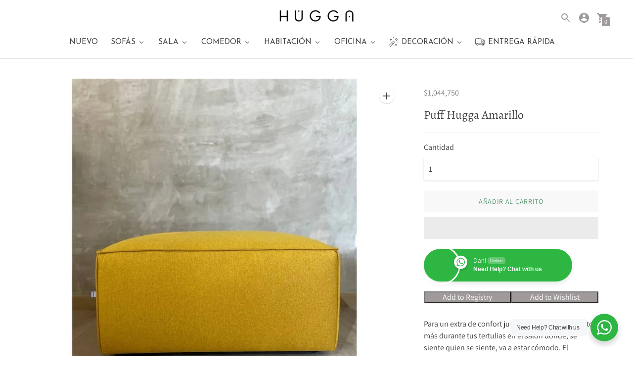

--- FILE ---
content_type: text/html; charset=utf-8
request_url: https://www.huggastore.com/collections/sofas-modulares/products/pouf-hugga-amarillo
body_size: 93136
content:
<!DOCTYPE html>

<!--
      ___                       ___           ___           ___
     /  /\                     /__/\         /  /\         /  /\
    /  /:/_                    \  \:\       /  /:/        /  /::\
   /  /:/ /\  ___     ___       \  \:\     /  /:/        /  /:/\:\
  /  /:/ /:/ /__/\   /  /\  ___  \  \:\   /  /:/  ___   /  /:/  \:\
 /__/:/ /:/  \  \:\ /  /:/ /__/\  \__\:\ /__/:/  /  /\ /__/:/ \__\:\
 \  \:\/:/    \  \:\  /:/  \  \:\ /  /:/ \  \:\ /  /:/ \  \:\ /  /:/
  \  \::/      \  \:\/:/    \  \:\  /:/   \  \:\  /:/   \  \:\  /:/
   \  \:\       \  \::/      \  \:\/:/     \  \:\/:/     \  \:\/:/
    \  \:\       \__\/        \  \::/       \  \::/       \  \::/
     \__\/                     \__\/         \__\/         \__\/

--------------------------------------------------------------------
#  Context v1.1.0
#  Documentation: https://help.fluorescent.co/context/
#  Purchase: https://themes.shopify.com/themes/context/
#  A product by Fluorescent: https://fluorescent.co/
--------------------------------------------------------------------

-->

<html class="no-js supports-no-cookies" lang='es'>
  <head>
    
<script src="https://cdnjs.cloudflare.com/ajax/libs/jquery/3.2.1/jquery.min.js"></script>


        <!-- Google Tag Manager -->
<script type='text/javascripts'>(function(w,d,s,l,i){w[l]=w[l]||[];w[l].push({'gtm.start':
new Date().getTime(),event:'gtm.js'});var f=d.getElementsByTagName(s)[0],
j=d.createElement(s),dl=l!='dataLayer'?'&l='+l:'';j.async=true;j.src=
'https://www.googletagmanager.com/gtm.js?id='+i+dl;f.parentNode.insertBefore(j,f);
})(window,document,'script','dataLayer','GTM-TKKSJSM');</script>
<!-- End Google Tag Manager -->
    <meta charset='utf-8'>
    <meta name='viewport' content='width=device-width,initial-scale=1'>
    <meta name="facebook-domain-verification" content="k3sjce0l5edh1y654mamszapvzg0ot" />
    <meta name='theme-color' content="#a09b9a">
    <link rel="preconnect" href="https://cdn.shopify.com" crossorigin>
    <link rel='canonical' href='https://www.huggastore.com/products/pouf-hugga-amarillo'><link rel="shortcut icon" href="//www.huggastore.com/cdn/shop/files/Monograma_Hugga_negro_solido_ce1aee98-48c8-4580-b82f-b8d08986f030_32x32.png?v=1613542332" type="image/png">
    <title>
      Pouf Hugga Modular Plomo | Hugga Store
      
      
      
        &ndash; HUGGA
      
    </title>

    





  
  
  
  
  




<meta name="description" content="Para un extra de confort junto a tu sofá o un asiento más durante tus tertulias en el salón donde, se siente quien se siente, va a estar cómodo. El reposapiés Hugga está diseñado para ser el protagonista en tu salón, añadiendo bienestar y estilo. Puf: 80cm x 65Sofá, modular, gris, sala Nota: El tiempo de entrega es des" />
<meta property="og:url" content="https://www.huggastore.com/products/pouf-hugga-amarillo">
<meta property="og:site_name" content="HUGGA">
<meta property="og:type" content="product">
<meta property="og:title" content="Puff Hugga Amarillo">
<meta property="og:description" content="Para un extra de confort junto a tu sofá o un asiento más durante tus tertulias en el salón donde, se siente quien se siente, va a estar cómodo. El reposapiés Hugga está diseñado para ser el protagonista en tu salón, añadiendo bienestar y estilo. Puf: 80cm x 65Sofá, modular, gris, sala Nota: El tiempo de entrega es des">
<meta property="og:image" content="http://www.huggastore.com/cdn/shop/products/Puff-Hugga-Amarillo_1024x.jpg?v=1667870405">
<meta property="og:image:secure_url" content="https://www.huggastore.com/cdn/shop/products/Puff-Hugga-Amarillo_1024x.jpg?v=1667870405">
<meta property="og:price:amount" content="1,044,750">
<meta property="og:price:currency" content="COP">

<meta name="twitter:title" content="Puff Hugga Amarillo">
<meta name="twitter:description" content="Para un extra de confort junto a tu sofá o un asiento más durante tus tertulias en el salón donde, se siente quien se siente, va a estar cómodo. El reposapiés Hugga está diseñado para ser el protagonista en tu salón, añadiendo bienestar y estilo. Puf: 80cm x 65Sofá, modular, gris, sala Nota: El tiempo de entrega es des">
<meta name="twitter:card" content="summary_large_image">
<meta name="twitter:image" content="https://www.huggastore.com/cdn/shop/products/Puff-Hugga-Amarillo_1024x.jpg?v=1667870405">
<meta name="twitter:image:width" content="480">
<meta name="twitter:image:height" content="480">


    

  <script data-src="//cdn.codeblackbelt.com/js/modules/frequently-bought-together/main.min.js?shop=huggastore.myshopify.com" defer></script>

    <script src="https://cdn.jsdelivr.net/npm/css-vars-ponyfill@1"></script>

    <script>
      document.documentElement.className = document.documentElement.className.replace('no-js', '');
      cssVars();

      window.theme = {
        version: 'v1.1.0',
        strings: {
          name: "HUGGA",
          addToCart: "Añadir al carrito",
          soldOut: "Agotado",
          unavailable: "No disponible",
          quickCartCheckout: "Finalizar compra",
          collection: {
            filter: "Filtro",
            sort: "Ordenar",
            apply: "Aplicar",
            show: "Mostrar",
            manual: "Destacados",
            price_ascending: "Precio, menor a mayor",
            price_descending: "Precio, mayor a menor",
            title_ascending: "A-Z",
            title_descending: "Z-A",
            created_ascending: "Más antiguo a más nuevo",
            created_descending: "Más nuevo a más antiguo a ",
            best_selling: "Más vendidos",
          },

          cart: {
            general: {
              currency: "Moneda",
              empty: "Su carrito está vacío."
            }
          },
          general: {
            menu: {
              logout: "Cerrar sesión",
              login_register: "Iniciar sesión \/ Registrarse"
            },
            products: {
              recently_viewed: "visto recientemente",
              no_recently_viewed: "No hay artículos vistos recientemente."
            },
            search: {
              search: "Buscar",
              no_results: "Lo sentimos, no hay resultados",
              placeholder: "¿Qué estás buscando?",
              quick_search: "Búsqueda rápida",
              quick_search_results: {
                one: "Resultado",
                other: "Resultados"
              },
              submit: "Enviar"
            }
          },
          products: {
            product: {
              view: "Ver el producto completo"
            }
          },
          layout: {
            cart: {
              title: "Carrito"
            }
          }
        },
        moneyFormat: "${{ amount_no_decimals }}"
      }

      
    </script>

    <style>@font-face {
  font-family: Alegreya;
  font-weight: 700;
  font-style: normal;
  src: url("//www.huggastore.com/cdn/fonts/alegreya/alegreya_n7.94acea1149930a7b242e750715301e9002cdbb09.woff2") format("woff2"),
       url("//www.huggastore.com/cdn/fonts/alegreya/alegreya_n7.44924b4ad31cd43b056fd2b37a197352574886fd.woff") format("woff");
}


  @font-face {
  font-family: Alegreya;
  font-weight: 400;
  font-style: normal;
  src: url("//www.huggastore.com/cdn/fonts/alegreya/alegreya_n4.9d59d35c9865f13cc7223c9847768350c0c7301a.woff2") format("woff2"),
       url("//www.huggastore.com/cdn/fonts/alegreya/alegreya_n4.a883043573688913d15d350b7a40349399b2ef99.woff") format("woff");
}

  @font-face {
  font-family: Alegreya;
  font-weight: 500;
  font-style: normal;
  src: url("//www.huggastore.com/cdn/fonts/alegreya/alegreya_n5.c8117fcafde40aec574fccc47c714183c67f21d2.woff2") format("woff2"),
       url("//www.huggastore.com/cdn/fonts/alegreya/alegreya_n5.e801e4581609b8be8eafbd913614dbf5dee5e150.woff") format("woff");
}

  @font-face {
  font-family: Alegreya;
  font-weight: 400;
  font-style: italic;
  src: url("//www.huggastore.com/cdn/fonts/alegreya/alegreya_i4.8dee6f2ed2ce33b7dc66259131d71ed090011461.woff2") format("woff2"),
       url("//www.huggastore.com/cdn/fonts/alegreya/alegreya_i4.f1e64827a79062bc46c078ea2821c6711f0f09ad.woff") format("woff");
}


  @font-face {
  font-family: Assistant;
  font-weight: 400;
  font-style: normal;
  src: url("//www.huggastore.com/cdn/fonts/assistant/assistant_n4.9120912a469cad1cc292572851508ca49d12e768.woff2") format("woff2"),
       url("//www.huggastore.com/cdn/fonts/assistant/assistant_n4.6e9875ce64e0fefcd3f4446b7ec9036b3ddd2985.woff") format("woff");
}

  @font-face {
  font-family: Assistant;
  font-weight: 500;
  font-style: normal;
  src: url("//www.huggastore.com/cdn/fonts/assistant/assistant_n5.26caedc0c0f332f957d0fb6b24adee050844cce5.woff2") format("woff2"),
       url("//www.huggastore.com/cdn/fonts/assistant/assistant_n5.d09f0488bf8aadd48534c94ac3f185fbc9ddb168.woff") format("woff");
}

  
  

  :root {
    --color-accent: #a09b9a;
    --color-text: #3d3d3d;
    --color-text-meta: #757575;
    --color-button-text: #ffffff;
    --color-bg: #ffffff;
    --color-border: #e2e2e2;
    --color-input: #ffffff;
    --color-input-text: #363636;
    --color-secondary-button: #f8f8f8;
    --color-secondary-button-text: #50906c;
    --color-sale-badge: #b6534c;
    --color-success-message: #82b875;
    --color-error-message: #b6534c;

    --color-header-text: #363636;
    --color-header-bg: #ffffff;
    --color-header-border: #e2e2e2;
    --color-header-icon: #9a9a9a;

    --color-contrast-text: #363636;
    --color-contrast-text-meta: #707070;
    --color-contrast-bg: #f7f5f5;
    --color-contrast-border: #e2e2e2;
    --color-contrast-input: #ffffff;
    --color-contrast-input-text: #363636;

    --color-navigation-text: #ffffff;
    --color-navigation-text-meta: #6c9384;
    --color-navigation-bg: #354b42;
    --color-navigation-border: #506a5f;
    --color-navigation-feature: #26352f;

    --color-drawer-text: #ffffff;
    --color-drawer-text-meta: #8a8a8a;
    --color-drawer-bg: #212121;
    --color-drawer-border: #434343;

    --color-footer-text: #ffffff;
    --color-footer-text-meta: #cfeee2;
    --color-footer-bg: #2f4b40;
    --color-footer-border: #4b655b;
    --color-footer-input: #ffffff;
    --color-footer-input-text: #777777;

    --color-bg-overlay: rgba(61, 61, 61, 0.25);
    --color-transparent-body: rgba(61, 61, 61, 0.5);

    --font-logo: Alegreya, serif;
    --font-logo-weight: 700;
    --font-logo-style: normal;

    --font-heading: Alegreya, serif;
    --font-heading-weight: 400;
    --font-heading-style: normal;
    --font-heading-bold-weight: 500;

    --font-body: Assistant, sans-serif;
    --font-body-weight: 400;
    --font-body-style: normal;
    --font-body-bold-weight: 500;

    --font-size-body-extra-small: 12px;
    --font-size-body-small: 14px;
    --font-size-body-base: 16px;
    --font-size-body-large: 18px;
    --font-size-body-extra-large: 21px;

    --font-size-heading-display: 36px;
    --font-size-heading-1: 24px;
    --font-size-heading-2: 21px;
    --font-size-heading-3: 18px;
  }
</style>
    <link href="//www.huggastore.com/cdn/shop/t/16/assets/index.css?v=34521799048526366061636722754" rel="stylesheet" type="text/css" media="all" />

    
   
     <script>window.performance && window.performance.mark && window.performance.mark('shopify.content_for_header.start');</script><meta name="google-site-verification" content="CZcqXW4FFMtfVUskynivsFRC1n2oSS-tWoMdDURnNcU">
<meta name="google-site-verification" content="3RrspDnlf2Ptn5G-anGxcG4XvO_se_eMdliOuom0Ur4">
<meta name="facebook-domain-verification" content="7j27yha0evbqi9qrzurpchw6g8ipmc">
<meta name="facebook-domain-verification" content="k3sjce0l5edh1y654mamszapvzg0ot">
<meta id="shopify-digital-wallet" name="shopify-digital-wallet" content="/23099391/digital_wallets/dialog">
<meta name="shopify-checkout-api-token" content="5208330bd44b0c947cf0835a24c56ad7">
<meta id="in-context-paypal-metadata" data-shop-id="23099391" data-venmo-supported="false" data-environment="production" data-locale="es_ES" data-paypal-v4="true" data-currency="COP">
<link rel="alternate" type="application/json+oembed" href="https://www.huggastore.com/products/pouf-hugga-amarillo.oembed">
<script async="async" data-src="/checkouts/internal/preloads.js?locale=es-CO"></script>
<script id="shopify-features" type="application/json">{"accessToken":"5208330bd44b0c947cf0835a24c56ad7","betas":["rich-media-storefront-analytics"],"domain":"www.huggastore.com","predictiveSearch":true,"shopId":23099391,"locale":"es"}</script>
<script>var Shopify = Shopify || {};
Shopify.shop = "huggastore.myshopify.com";
Shopify.locale = "es";
Shopify.currency = {"active":"COP","rate":"1.0"};
Shopify.country = "CO";
Shopify.theme = {"name":"Context","id":96407322668,"schema_name":"Context","schema_version":"1.1.0","theme_store_id":870,"role":"main"};
Shopify.theme.handle = "null";
Shopify.theme.style = {"id":null,"handle":null};
Shopify.cdnHost = "www.huggastore.com/cdn";
Shopify.routes = Shopify.routes || {};
Shopify.routes.root = "/";</script>
<script type="module">!function(o){(o.Shopify=o.Shopify||{}).modules=!0}(window);</script>
<script>!function(o){function n(){var o=[];function n(){o.push(Array.prototype.slice.apply(arguments))}return n.q=o,n}var t=o.Shopify=o.Shopify||{};t.loadFeatures=n(),t.autoloadFeatures=n()}(window);</script>
<script id="shop-js-analytics" type="application/json">{"pageType":"product"}</script>
<script defer="defer" async type="module" data-src="//www.huggastore.com/cdn/shopifycloud/shop-js/modules/v2/client.init-shop-cart-sync_-aut3ZVe.es.esm.js"></script>
<script defer="defer" async type="module" data-src="//www.huggastore.com/cdn/shopifycloud/shop-js/modules/v2/chunk.common_jR-HGkUL.esm.js"></script>
<script type="module">
  await import("//www.huggastore.com/cdn/shopifycloud/shop-js/modules/v2/client.init-shop-cart-sync_-aut3ZVe.es.esm.js");
await import("//www.huggastore.com/cdn/shopifycloud/shop-js/modules/v2/chunk.common_jR-HGkUL.esm.js");

  window.Shopify.SignInWithShop?.initShopCartSync?.({"fedCMEnabled":true,"windoidEnabled":true});

</script>
<script>(function() {
  var isLoaded = false;
  function asyncLoad() {
    if (isLoaded) return;
    isLoaded = true;
    var urls = ["https:\/\/sdks.automizely.com\/conversions\/v1\/conversions.js?app_connection_id=bd1b1b1818a44b3893bff5ca88b48f4b\u0026mapped_org_id=1020a3084674f5b1071ccd7c25ca6f28_v1\u0026shop=huggastore.myshopify.com","https:\/\/cdn-bundler.nice-team.net\/app\/js\/bundler.js?shop=huggastore.myshopify.com","https:\/\/cdn.hextom.com\/js\/quickannouncementbar.js?shop=huggastore.myshopify.com"];
    for (var i = 0; i < urls.length; i++) {
      var s = document.createElement('script');
      s.type = 'text/javascript';
      s.async = true;
      s.src = urls[i];
      var x = document.getElementsByTagName('script')[0];
      x.parentNode.insertBefore(s, x);
    }
  };
  document.addEventListener('StartAsyncLoading',function(event){asyncLoad();});if(window.attachEvent) {
    window.attachEvent('onload', function(){});
  } else {
    window.addEventListener('load', function(){}, false);
  }
})();</script>
<script id="__st">var __st={"a":23099391,"offset":-18000,"reqid":"6b2f7336-78d5-46c7-a51d-c120871eef21-1768985523","pageurl":"www.huggastore.com\/collections\/sofas-modulares\/products\/pouf-hugga-amarillo","u":"f81398ca8627","p":"product","rtyp":"product","rid":7569326047485};</script>
<script>window.ShopifyPaypalV4VisibilityTracking = true;</script>
<script id="captcha-bootstrap">!function(){'use strict';const t='contact',e='account',n='new_comment',o=[[t,t],['blogs',n],['comments',n],[t,'customer']],c=[[e,'customer_login'],[e,'guest_login'],[e,'recover_customer_password'],[e,'create_customer']],r=t=>t.map((([t,e])=>`form[action*='/${t}']:not([data-nocaptcha='true']) input[name='form_type'][value='${e}']`)).join(','),a=t=>()=>t?[...document.querySelectorAll(t)].map((t=>t.form)):[];function s(){const t=[...o],e=r(t);return a(e)}const i='password',u='form_key',d=['recaptcha-v3-token','g-recaptcha-response','h-captcha-response',i],f=()=>{try{return window.sessionStorage}catch{return}},m='__shopify_v',_=t=>t.elements[u];function p(t,e,n=!1){try{const o=window.sessionStorage,c=JSON.parse(o.getItem(e)),{data:r}=function(t){const{data:e,action:n}=t;return t[m]||n?{data:e,action:n}:{data:t,action:n}}(c);for(const[e,n]of Object.entries(r))t.elements[e]&&(t.elements[e].value=n);n&&o.removeItem(e)}catch(o){console.error('form repopulation failed',{error:o})}}const l='form_type',E='cptcha';function T(t){t.dataset[E]=!0}const w=window,h=w.document,L='Shopify',v='ce_forms',y='captcha';let A=!1;((t,e)=>{const n=(g='f06e6c50-85a8-45c8-87d0-21a2b65856fe',I='https://cdn.shopify.com/shopifycloud/storefront-forms-hcaptcha/ce_storefront_forms_captcha_hcaptcha.v1.5.2.iife.js',D={infoText:'Protegido por hCaptcha',privacyText:'Privacidad',termsText:'Términos'},(t,e,n)=>{const o=w[L][v],c=o.bindForm;if(c)return c(t,g,e,D).then(n);var r;o.q.push([[t,g,e,D],n]),r=I,A||(h.body.append(Object.assign(h.createElement('script'),{id:'captcha-provider',async:!0,src:r})),A=!0)});var g,I,D;w[L]=w[L]||{},w[L][v]=w[L][v]||{},w[L][v].q=[],w[L][y]=w[L][y]||{},w[L][y].protect=function(t,e){n(t,void 0,e),T(t)},Object.freeze(w[L][y]),function(t,e,n,w,h,L){const[v,y,A,g]=function(t,e,n){const i=e?o:[],u=t?c:[],d=[...i,...u],f=r(d),m=r(i),_=r(d.filter((([t,e])=>n.includes(e))));return[a(f),a(m),a(_),s()]}(w,h,L),I=t=>{const e=t.target;return e instanceof HTMLFormElement?e:e&&e.form},D=t=>v().includes(t);t.addEventListener('submit',(t=>{const e=I(t);if(!e)return;const n=D(e)&&!e.dataset.hcaptchaBound&&!e.dataset.recaptchaBound,o=_(e),c=g().includes(e)&&(!o||!o.value);(n||c)&&t.preventDefault(),c&&!n&&(function(t){try{if(!f())return;!function(t){const e=f();if(!e)return;const n=_(t);if(!n)return;const o=n.value;o&&e.removeItem(o)}(t);const e=Array.from(Array(32),(()=>Math.random().toString(36)[2])).join('');!function(t,e){_(t)||t.append(Object.assign(document.createElement('input'),{type:'hidden',name:u})),t.elements[u].value=e}(t,e),function(t,e){const n=f();if(!n)return;const o=[...t.querySelectorAll(`input[type='${i}']`)].map((({name:t})=>t)),c=[...d,...o],r={};for(const[a,s]of new FormData(t).entries())c.includes(a)||(r[a]=s);n.setItem(e,JSON.stringify({[m]:1,action:t.action,data:r}))}(t,e)}catch(e){console.error('failed to persist form',e)}}(e),e.submit())}));const S=(t,e)=>{t&&!t.dataset[E]&&(n(t,e.some((e=>e===t))),T(t))};for(const o of['focusin','change'])t.addEventListener(o,(t=>{const e=I(t);D(e)&&S(e,y())}));const B=e.get('form_key'),M=e.get(l),P=B&&M;t.addEventListener('DOMContentLoaded',(()=>{const t=y();if(P)for(const e of t)e.elements[l].value===M&&p(e,B);[...new Set([...A(),...v().filter((t=>'true'===t.dataset.shopifyCaptcha))])].forEach((e=>S(e,t)))}))}(h,new URLSearchParams(w.location.search),n,t,e,['guest_login'])})(!0,!0)}();</script>
<script integrity="sha256-4kQ18oKyAcykRKYeNunJcIwy7WH5gtpwJnB7kiuLZ1E=" data-source-attribution="shopify.loadfeatures" defer="defer" data-src="//www.huggastore.com/cdn/shopifycloud/storefront/assets/storefront/load_feature-a0a9edcb.js" crossorigin="anonymous"></script>
<script data-source-attribution="shopify.dynamic_checkout.dynamic.init">var Shopify=Shopify||{};Shopify.PaymentButton=Shopify.PaymentButton||{isStorefrontPortableWallets:!0,init:function(){window.Shopify.PaymentButton.init=function(){};var t=document.createElement("script");t.data-src="https://www.huggastore.com/cdn/shopifycloud/portable-wallets/latest/portable-wallets.es.js",t.type="module",document.head.appendChild(t)}};
</script>
<script data-source-attribution="shopify.dynamic_checkout.buyer_consent">
  function portableWalletsHideBuyerConsent(e){var t=document.getElementById("shopify-buyer-consent"),n=document.getElementById("shopify-subscription-policy-button");t&&n&&(t.classList.add("hidden"),t.setAttribute("aria-hidden","true"),n.removeEventListener("click",e))}function portableWalletsShowBuyerConsent(e){var t=document.getElementById("shopify-buyer-consent"),n=document.getElementById("shopify-subscription-policy-button");t&&n&&(t.classList.remove("hidden"),t.removeAttribute("aria-hidden"),n.addEventListener("click",e))}window.Shopify?.PaymentButton&&(window.Shopify.PaymentButton.hideBuyerConsent=portableWalletsHideBuyerConsent,window.Shopify.PaymentButton.showBuyerConsent=portableWalletsShowBuyerConsent);
</script>
<script>
  function portableWalletsCleanup(e){e&&e.src&&console.error("Failed to load portable wallets script "+e.src);var t=document.querySelectorAll("shopify-accelerated-checkout .shopify-payment-button__skeleton, shopify-accelerated-checkout-cart .wallet-cart-button__skeleton"),e=document.getElementById("shopify-buyer-consent");for(let e=0;e<t.length;e++)t[e].remove();e&&e.remove()}function portableWalletsNotLoadedAsModule(e){e instanceof ErrorEvent&&"string"==typeof e.message&&e.message.includes("import.meta")&&"string"==typeof e.filename&&e.filename.includes("portable-wallets")&&(window.removeEventListener("error",portableWalletsNotLoadedAsModule),window.Shopify.PaymentButton.failedToLoad=e,"loading"===document.readyState?document.addEventListener("DOMContentLoaded",window.Shopify.PaymentButton.init):window.Shopify.PaymentButton.init())}window.addEventListener("error",portableWalletsNotLoadedAsModule);
</script>

<script type="module" data-src="https://www.huggastore.com/cdn/shopifycloud/portable-wallets/latest/portable-wallets.es.js" onError="portableWalletsCleanup(this)" crossorigin="anonymous"></script>
<script nomodule>
  document.addEventListener("DOMContentLoaded", portableWalletsCleanup);
</script>

<link id="shopify-accelerated-checkout-styles" rel="stylesheet" media="screen" href="https://www.huggastore.com/cdn/shopifycloud/portable-wallets/latest/accelerated-checkout-backwards-compat.css" crossorigin="anonymous">
<style id="shopify-accelerated-checkout-cart">
        #shopify-buyer-consent {
  margin-top: 1em;
  display: inline-block;
  width: 100%;
}

#shopify-buyer-consent.hidden {
  display: none;
}

#shopify-subscription-policy-button {
  background: none;
  border: none;
  padding: 0;
  text-decoration: underline;
  font-size: inherit;
  cursor: pointer;
}

#shopify-subscription-policy-button::before {
  box-shadow: none;
}

      </style>

<script>window.performance && window.performance.mark && window.performance.mark('shopify.content_for_header.end');</script>        
  
     
        <link data-href="//www.huggastore.com/cdn/shop/t/16/assets/paymentfont.scss.css?v=163993114544076550421765372517" rel="stylesheet" type="text/css" media="all" />
      

  <script>
        window.zoorixCartData = {
          currency: "COP",
          currency_symbol: "$",
          
          original_total_price: 0,
          total_discount: 0,
          item_count: 0,
          items: [
              
          ]
       	  
        }
        window.Zoorix = window.Zoorix || {};
        window.Zoorix.moneyFormat = "${{ amount_no_decimals }}";
        window.Zoorix.moneyFormatWithCurrency = "${{ amount_no_decimals }} COP";
</script>
    

    
    <!-- Hotjar Tracking Code for www.huggastore.com -->
<script type='text/javascripts'>
    (function(h,o,t,j,a,r){
        h.hj=h.hj||function(){(h.hj.q=h.hj.q||[]).push(arguments)};
        h._hjSettings={hjid:2008561,hjsv:6};
        a=o.getElementsByTagName('head')[0];
        r=o.createElement('script');r.async=1;
        r.src=t+h._hjSettings.hjid+j+h._hjSettings.hjsv;
        a.appendChild(r);
    })(window,document,'https://static.hotjar.com/c/hotjar-','.js?sv=');
</script>
    
    
    <!-- Facebook Pixel Code -->
<script type='text/javascripts'>
!function(f,b,e,v,n,t,s)
{if(f.fbq)return;n=f.fbq=function(){n.callMethod?
n.callMethod.apply(n,arguments):n.queue.push(arguments)};
if(!f._fbq)f._fbq=n;n.push=n;n.loaded=!0;n.version='2.0';
n.queue=[];t=b.createElement(e);t.async=!0;
t.src=v;s=b.getElementsByTagName(e)[0];
s.parentNode.insertBefore(t,s)}(window, document,'script',
'https://connect.facebook.net/en_US/fbevents.js');
fbq('init', '1773782429445022');
fbq('track', 'PageView');
</script>
<noscript><img height="1" width="1" style="display:none"
src="https://www.facebook.com/tr?id=1773782429445022&ev=PageView&noscript=1"
/></noscript>
<!-- End Facebook Pixel Code -->
    









 
 <link href="//www.huggastore.com/cdn/shop/t/16/assets/customized-styles.css?v=6360" rel="stylesheet" type="text/css" media="all" />  <link rel="stylesheet" href="//www.huggastore.com/cdn/shop/t/16/assets/seedgrow-whatsapp-style.css?v=32773064774679945221679430883">
  <!-- "snippets/shogun-head.liquid" was not rendered, the associated app was uninstalled -->
<!-- BEGIN app block: shopify://apps/sales-discounts/blocks/sale-labels/29205fb1-2e68-4d81-a905-d828a51c8413 --><style>#Product-Slider>div+div .hc-sale-tag,.Product__Gallery--stack .Product__SlideItem+.Product__SlideItem .hc-sale-tag,.\#product-card-badge.\@type\:sale,.badge--on-sale,.badge--onsale,.badge.color-sale,.badge.onsale,.flag.sale,.grid-product__on-sale,.grid-product__tag--sale,.hc-sale-tag+.ProductItem__Wrapper .ProductItem__Label,.hc-sale-tag+.badge__container,.hc-sale-tag+.card__inner .badge,.hc-sale-tag+.card__inner+.card__content .card__badge,.hc-sale-tag+link+.card-wrapper .card__badge,.hc-sale-tag+.card__wrapper .card__badge,.hc-sale-tag+.image-wrapper .product-item__badge,.hc-sale-tag+.product--labels,.hc-sale-tag+.product-item__image-wrapper .product-item__label-list,.hc-sale-tag+a .label,.hc-sale-tag+img+.product-item__meta+.product-item__badge,.label .overlay-sale,.lbl.on-sale,.media-column+.media-column .hc-sale-tag,.price__badge-sale,.product-badge--sale,.product-badge__sale,.product-card__label--sale,.product-item__badge--sale,.product-label--on-sale,.product-label--sale,.product-label.sale,.product__badge--sale,.product__badge__item--sale,.product__media-icon,.productitem__badge--sale,.sale-badge,.sale-box,.sale-item.icn,.sale-sticker,.sale_banner,.theme-img+.theme-img .hc-sale-tag,.hc-sale-tag+a+.badge,.hc-sale-tag+div .badge{display:none!important}.facets__display{z-index:3!important}.indiv-product .hc-sale-tag,.product-item--with-hover-swatches .hc-sale-tag,.product-recommendations .hc-sale-tag{z-index:3}#Product-Slider .hc-sale-tag{z-index:6}.product-holder .hc-sale-tag{z-index:9}.apply-gallery-animation .hc-product-page{z-index:10}.product-card.relative.flex.flex-col .hc-sale-tag{z-index:21}@media only screen and (min-width:750px){.product-gallery-item+.product-gallery-item .hc-sale-tag,.product__slide+.product__slide .hc-sale-tag,.yv-product-slider-item+.yv-product-slider-item .hc-sale-tag{display:none!important}}@media (min-width:960px){.product__media-item+.product__media-item .hc-sale-tag,.splide__slide+.splide__slide .hc-sale-tag{display:none!important}}
</style>
<script>
  let hcSaleLabelSettings = {
    domain: "huggastore.myshopify.com",
    variants: [{"id":42459808661757,"title":"Default Title","option1":"Default Title","option2":null,"option3":null,"sku":"63159438661757","requires_shipping":true,"taxable":true,"featured_image":null,"available":true,"name":"Puff Hugga Amarillo","public_title":null,"options":["Default Title"],"price":104475000,"weight":20000,"compare_at_price":null,"inventory_quantity":6,"inventory_management":"shopify","inventory_policy":"deny","barcode":"42459808661757","requires_selling_plan":false,"selling_plan_allocations":[]}],
    selectedVariant: {"id":42459808661757,"title":"Default Title","option1":"Default Title","option2":null,"option3":null,"sku":"63159438661757","requires_shipping":true,"taxable":true,"featured_image":null,"available":true,"name":"Puff Hugga Amarillo","public_title":null,"options":["Default Title"],"price":104475000,"weight":20000,"compare_at_price":null,"inventory_quantity":6,"inventory_management":"shopify","inventory_policy":"deny","barcode":"42459808661757","requires_selling_plan":false,"selling_plan_allocations":[]},
    productPageImages: ["\/\/www.huggastore.com\/cdn\/shop\/products\/Puff-Hugga-Amarillo.jpg?v=1667870405","\/\/www.huggastore.com\/cdn\/shop\/products\/Puff-Hugga-Amarillo2.jpg?v=1667870405","\/\/www.huggastore.com\/cdn\/shop\/products\/Puff-Hugga-Amarillo3.jpg?v=1667870404","\/\/www.huggastore.com\/cdn\/shop\/products\/Puff-Hugga-Amarillo4.jpg?v=1667870404","\/\/www.huggastore.com\/cdn\/shop\/products\/Puff-Hugga-Amarillo5.jpg?v=1667870406"],
    
  }
</script>
<style>.hc-sale-tag{z-index:2;-webkit-transform:rotate(30deg);transform:rotate(30deg);display:inline-block;width:auto;height:26px;background:#fb485e;-webkit-border-radius:2px 4px 4px 2px;-moz-border-radius:2px 4px 4px 2px;border-radius:2px 4px 4px 2px;margin-top:10px;position:absolute!important;left:12px;top:8px;color:#fff;font-size:14px;font-weight:700;line-height:26px;padding:0 10px 0 10px}.hc-sale-tag:before{content:"";position:absolute;display:block;left:-12px;width:0;height:0;border-top:13px solid transparent;border-bottom:13px solid transparent;border-right:13px solid #fb485e}.hc-sale-tag:after{content:"";background:#ffffff;border-radius:2px;width:4px;height:4px;display:block;position:absolute;left:-2px;top:1px;margin-top:10px}@media screen and (max-width: 680px){.hc-sale-tag{top:2px;left:8px;padding:0 5px;height:22px;line-height:22px}.hc-sale-tag:before{left:-10px;border-top-width:11px;border-bottom-width:11px;border-right-width:11px}.hc-sale-tag:after{width:2px;height:2px;top:0;left:-3px}}.hc-sale-tag{background:#8c222f!important;color:#ffffff!important;}.hc-sale-tag span{color:#ffffff!important}.hc-sale-tag span{display:none!important}.hc-sale-tag:after{content: "· SALE";position:relative;margin-top:0;left:0;top:0;display:inline;background:inherit;margin-left:-10px;background:transparent}.hc-sale-tag:before{border-right-color:#8c222f;}SALE</style><script>document.addEventListener("DOMContentLoaded",function(){"undefined"!=typeof hcVariants&&function(e){function t(e,t,a){return function(){if(a)return t.apply(this,arguments),e.apply(this,arguments);var n=e.apply(this,arguments);return t.apply(this,arguments),n}}var a=null;function n(){var t=window.location.search.replace(/.*variant=(\d+).*/,"$1");t&&t!=a&&(a=t,e(t))}window.history.pushState=t(history.pushState,n),window.history.replaceState=t(history.replaceState,n),window.addEventListener("popstate",n)}(function(e){let t=null;for(var a=0;a<hcVariants.length;a++)if(hcVariants[a].id==e){t=hcVariants[a];var n=document.querySelectorAll(".hc-product-page.hc-sale-tag");if(t.compare_at_price&&t.compare_at_price>t.price){var r=100*(t.compare_at_price-t.price)/t.compare_at_price;if(null!=r)for(a=0;a<n.length;a++)n[a].childNodes[0].textContent=r.toFixed(0)+"%",n[a].style.display="block";else for(a=0;a<n.length;a++)n[a].style.display="none"}else for(a=0;a<n.length;a++)n[a].style.display="none";break}})});</script> 


<!-- END app block --><!-- BEGIN app block: shopify://apps/optim-auto-all-in-one-seo/blocks/app-embed-block/762c11f9-cb83-46c6-a80a-3b46bfd60107 --><!-- BEGIN app snippet: SEO-All-in-one -->
<!-- SEO - All in One -->
<title>Pouf Hugga Modular Plomo | Hugga Store</title>
<meta name="description" content="Para un extra de confort junto a tu sofá o un asiento más durante tus tertulias en el salón donde, se siente quien se siente, va a estar cómodo. El reposapiés Hugga está diseñado para ser el protagonista en tu salón, añadiendo bienestar y estilo. Puf: 80cm x 65Sofá, modular, gris, sala Nota: El tiempo de entrega es des" /> 
<meta name="robots" content="index"> 
<meta name="robots" content="follow"> 
<script type="application/ld+json">
{
  "@context": "http://schema.org",
  "@type": "Organization",
  "url": "http://www.huggastore.com"}
</script>

<script type="application/ld+json">
{
  "@context": "http://www.schema.org",
  "@type": "Store","name": "HUGGA","url": "https://www.huggastore.com","description": "Descubre Hugga Store, marca colombiana de muebles y sofás personalizados hechos en Medellín. Creamos espacios acogedores con diseño, confort y calidez escandinava. ¡Inspírate y haz de tu hogar un refugio único!","priceRange":"0-500"
,"telephone": "+57 3006783059","address": {
    "@type": "PostalAddress","streetAddress": "Calle 36D Sur # 25A - 71, Interior 112","addressLocality": "Envigado","addressRegion": "Antioquia","postalCode": "055428","addressCountry": "Colombia"},"geo": {
    "@type": "GeoCoordinates",
    "latitude": "6.1747517",
    "longitude": "-75.5160235"
  }}
</script> 
<script type="application/ld+json">
{
   "@context": "http://schema.org",
   "@type": "WebSite",
   "url": "https://www.huggastore.com/",
   "potentialAction": {
     "@type": "SearchAction",
     "target": "https://www.huggastore.com/search?q={search_term_string}",
     "query-input": "required name=search_term_string"
   }
}
</script> 
<script>
  var metafield = ''.replace(/(\r\n|\n|\r)/gm, "");
  var txt = document.createElement("textarea");
  txt.innerHTML = metafield;
  if (metafield){
    metafield = JSON.parse(txt.value);
  }
  var rate = metafield["reviews"]["recent"][0]["star_rating"];

var spProductSchemaJson = {
  "@context": "http://schema.org",
  "@type": "Product",
    "brand": {
    "@type": "Brand",
    "name": "Hugga Colombia"
  },
  "@id" : "https:\/\/www.huggastore.com\/products\/pouf-hugga-amarillo",
  "sku": "63159438661757",
  "description": "Para un extra de confort junto a tu sofá o un asiento más durante tus tertulias en el salón donde, se siente quien se siente, va a estar cómodo. El reposapiés Hugga está diseñado para ser el protagonista en tu salón, añadiendo bienestar y estilo. Puf: 80cm x 65Sofá, modular, gris, sala Nota: El tiempo de entrega es des",
  "url": "https:\/\/www.huggastore.com\/products\/pouf-hugga-amarillo",
  "name": "Puff Hugga Amarillo","image": "https://www.huggastore.com/cdn/shop/products/Puff-Hugga-Amarillo.jpg?v=1667870405&width=600","offers": {
    "@type": "Offer",
    "url" :"https:\/\/www.huggastore.com\/products\/pouf-hugga-amarillo",    
        "image": "https://www.huggastore.com/cdn/shop/products/Puff-Hugga-Amarillo.jpg?v=1667870405&width=600",    
        "sku" :"63159438661757",
    "price": "1044750",
    "priceCurrency": "COP",
    "availability": "InStock"
  }}

var el = document.createElement('script');
  el.type = 'application/ld+json';
  el.text = JSON.stringify(spProductSchemaJson);
  setTimeout(function(){
    document.body.appendChild(el);
  },200);

</script> 
<!-- End - SEO - All in One --><!-- END app snippet -->

<!-- END app block --><!-- BEGIN app block: shopify://apps/buddha-mega-menu-navigation/blocks/megamenu/dbb4ce56-bf86-4830-9b3d-16efbef51c6f -->
<script>
        var productImageAndPrice = [],
            collectionImages = [],
            articleImages = [],
            mmLivIcons = true,
            mmFlipClock = false,
            mmFixesUseJquery = false,
            mmNumMMI = 8,
            mmSchemaTranslation = {},
            mmMenuStrings =  {"menuStrings":{"default":{"NUEVO":"NUEVO","SOFÁS":"SOFÁS","Sofá 2 Puestos":"Sofá 2 Puestos","Sofá 3 Puestos":"Sofá 3 Puestos","Sofá  Seccionales":"Sofá  Seccionales","Sofá  modulares":"Sofá  modulares","Sofá Cama":"Sofá Cama","Sofá  de Exterior":"Sofá  de Exterior","Lounge and Day Bed":"Lounge and Day Bed","SALA":"SALA","Sillas":"Sillas","Poltronas":"Poltronas","Mesas de Centro":"Mesas de Centro","Mesas Auxiliares":"Mesas Auxiliares","Consolas":"Consolas","Sofás":"Sofás","Espejos":"Espejos","Cojines":"Cojines","Mantas":"Mantas","COMEDOR":"COMEDOR","Mesas de Comedor":"Mesas de Comedor","Sillas de Comedor":"Sillas de Comedor","Bar ":"Bar ","Silla de barra":"Silla de barra","HABITACIÓN":"HABITACIÓN","Cama":"Cama","Cama base ":"Cama base ","Espaldares":"Espaldares","Cabeceros":"Cabeceros","Mesas de Noche":"Mesas de Noche","Lámparas":"Lámparas","OFICINA":"OFICINA","Escritorios":"Escritorios","Sillas de Escritorio":"Sillas de Escritorio","Bibliotecas":"Bibliotecas","Relojes":"Relojes","Organizadores":"Organizadores","DECORACIÓN":"DECORACIÓN","Alfombras":"Alfombras","CON DISEÑO":"CON DISEÑO","RAYAS":"RAYAS","FAUX FUR":"FAUX FUR","UNITONO":"UNITONO","Accesorios":"Accesorios","BANDEJAS":"BANDEJAS","CANASTOS":"CANASTOS","ACCESORIOS PARA LA MESA":"ACCESORIOS PARA LA MESA","PORTA VELAS":"PORTA VELAS","JARDINERAS":"JARDINERAS","Cuadros":"Cuadros","Papel de tapiz":"Papel de tapiz","Libros":"Libros","ENTREGA RÁPIDA":"ENTREGA RÁPIDA"}},"additional":{"default":{"NEW":"NEW","SALE":"SALE","HOT":"HOT"}}} ,
            mmShopLocale = "es",
            mmShopLocaleCollectionsRoute = "/collections",
            mmSchemaDesignJSON = [{"action":"menu-select","value":"main-menu"},{"action":"design","setting":"tree_sub_direction","value":"set_tree_right"},{"action":"design","setting":"vertical_font_size","value":"12px"},{"action":"design","setting":"font_family","value":"Josefin Sans"},{"action":"design","setting":"vertical_link_hover_color","value":"#0da19a"},{"action":"design","setting":"vertical_link_color","value":"#ffffff"},{"action":"design","setting":"vertical_text_color","value":"#ffffff"},{"action":"design","setting":"text_color","value":"#222222"},{"action":"design","setting":"button_text_color","value":"#ffffff"},{"action":"design","setting":"button_text_hover_color","value":"#ffffff"},{"action":"design","setting":"background_color","value":"#ffffff"},{"action":"design","setting":"background_hover_color","value":"#f9f9f9"},{"action":"design","setting":"link_color","value":"#4e4e4e"},{"action":"design","setting":"button_background_color","value":"#0da19a"},{"action":"design","setting":"link_hover_color","value":"#0da19a"},{"action":"design","setting":"button_background_hover_color","value":"#0d8781"},{"action":"design","setting":"font_size","value":"13px"},{"action":"design","setting":"text_color","value":"#222222"},{"action":"design","setting":"vertical_text_color","value":"#ffffff"},{"action":"design","setting":"vertical_link_color","value":"#ffffff"},{"action":"design","setting":"vertical_link_hover_color","value":"#000000"}],
            mmDomChangeSkipUl = "",
            buddhaMegaMenuShop = "huggastore.myshopify.com",
            mmWireframeCompression = "0",
            mmExtensionAssetUrl = "https://cdn.shopify.com/extensions/019abe06-4a3f-7763-88da-170e1b54169b/mega-menu-151/assets/";var bestSellersHTML = '';var newestProductsHTML = '';var buddhaLivIcons={"magic.svg":"<svg xmlns=\"http:\/\/www.w3.org\/2000\/svg\" xmlns:xlink=\"http:\/\/www.w3.org\/1999\/xlink\" version=\"1.1\" viewBox=\"0 0 60 60\" xml:space=\"preserve\" data-animoptions=\"{'duration':'1.2', 'repeat':'0', 'repeatDelay':'0'}\">\n\t<g class=\"lievo-main\">\n\t\t<g class=\"lievo-filledicon lievo-lineicon\">\n\t\t\t<defs>\n\t\t\t\t<clipPath id=\"livicon_magic_fl\">\n\t\t\t\t\t<rect class=\"lievo-donotdraw lievo-nohovercolor lievo-nohoverstroke\" x=\"6\" y=\"-6\" width=\"60\" height=\"60\"\/>\n\t\t\t\t<\/clipPath>\n\t\t\t<\/defs>\n\t\t\t<g clip-path=\"url(#livicon_magic_fl)\">\n\t\t\t\t<g data-animdata=\"\n\t\t\t\t\t{\n\t\t\t\t\t\t'steps':[\n\t\t\t\t\t\t\t{\n\t\t\t\t\t\t\t\t'duration':'3',\n\t\t\t\t\t\t\t\t'position':'0',\n\t\t\t\t\t\t\t\t'vars':{\n\t\t\t\t\t\t\t\t\t'rotation':'-=10',\n\t\t\t\t\t\t\t\t\t'transformOrigin':'left bottom',\n\t\t\t\t\t\t\t\t\t'ease':'Power1.easeOut'\n\t\t\t\t\t\t\t\t}\n\t\t\t\t\t\t\t},\n\t\t\t\t\t\t\t{\n\t\t\t\t\t\t\t\t'duration':'1',\n\t\t\t\t\t\t\t\t'vars':{\n\t\t\t\t\t\t\t\t\t'rotation':'0',\n\t\t\t\t\t\t\t\t\t'ease':'Power1.easeIn'\n\t\t\t\t\t\t\t\t}\n\t\t\t\t\t\t\t}\n\t\t\t\t\t\t]\n\t\t\t\t\t}\n\t\t\t\t\">\n\t\t\t\t\t<path fill=\"#F1C40F\" stroke=\"#F39C12\" stroke-width=\"2\" stroke-linecap=\"square\" stroke-miterlimit=\"10\" d=\"M20.15,34.19L29.34,25c0,0,1.41,0,3.54,2.12S35,30.66,35,30.66l-9.19,9.19\"\/>\n\t\t\t\t\t<path fill=\"#34495E\" stroke=\"#34495E\" stroke-width=\"2\" stroke-linecap=\"square\" stroke-miterlimit=\"10\" d=\"M-1.06,66.72l-5.66-5.66l26.87-26.87c0,0,1.41,0,3.54,2.12s2.12,3.54,2.12,3.54L-1.06,66.72z\"\/>\n\t\t\t\t<\/g>\n\t\t\t<\/g>\n\t\t<\/g>\n\n\t\t<g class=\"lievo-solidicon\">\n\t\t\t<defs>\n\t\t\t\t<clipPath id=\"livicon_magic_s\">\n\t\t\t\t\t<rect class=\"lievo-donotdraw lievo-nohovercolor lievo-nohoverstroke\" x=\"6\" y=\"-6\" width=\"60\" height=\"60\"\/>\n\t\t\t\t<\/clipPath>\n\t\t\t<\/defs>\n\t\t\t<g clip-path=\"url(#livicon_magic_s)\">\n\t\t\t\t<g data-animdata=\"\n\t\t\t\t\t{\n\t\t\t\t\t\t'steps':[\n\t\t\t\t\t\t\t{\n\t\t\t\t\t\t\t\t'duration':'3',\n\t\t\t\t\t\t\t\t'position':'0',\n\t\t\t\t\t\t\t\t'vars':{\n\t\t\t\t\t\t\t\t\t'rotation':'-=10',\n\t\t\t\t\t\t\t\t\t'transformOrigin':'left bottom',\n\t\t\t\t\t\t\t\t\t'ease':'Power1.easeOut'\n\t\t\t\t\t\t\t\t}\n\t\t\t\t\t\t\t},\n\t\t\t\t\t\t\t{\n\t\t\t\t\t\t\t\t'duration':'1',\n\t\t\t\t\t\t\t\t'vars':{\n\t\t\t\t\t\t\t\t\t'rotation':'0',\n\t\t\t\t\t\t\t\t\t'ease':'Power1.easeIn'\n\t\t\t\t\t\t\t\t}\n\t\t\t\t\t\t\t}\n\t\t\t\t\t\t]\n\t\t\t\t\t}\n\t\t\t\t\">\n\t\t\t\t\t<path fill=\"none\" stroke=\"#34495E\" stroke-width=\"2\" stroke-linecap=\"square\" stroke-miterlimit=\"10\" d=\"M20.15,34.19L29.34,25c0,0,1.41,0,3.54,2.12S35,30.66,35,30.66l-9.19,9.19\"\/>\n\t\t\t\t\t<path fill=\"#34495E\" stroke=\"#34495E\" stroke-width=\"2\" stroke-linecap=\"square\" stroke-miterlimit=\"10\" d=\"M-1.06,66.72l-5.66-5.66l26.87-26.87c0,0,1.41,0,3.54,2.12s2.12,3.54,2.12,3.54L-1.06,66.72z\"\/>\n\t\t\t\t<\/g>\n\t\t\t<\/g>\n\t\t<\/g>\n\n\t\t<g class=\"lievo-common\">\n\t\t\t<path class=\"lievo-altstroke\" fill=\"#FDE3A7\" stroke=\"#F9BF3B\" stroke-width=\"2\" stroke-linecap=\"square\" stroke-miterlimit=\"10\" d=\"M16,22c0,0-0.4-1.2-1.6-2.4C13.2,18.4,12,18,12,18s1.2-0.4,2.4-1.6C15.6,15.2,16,14,16,14s0.4,1.2,1.6,2.4C18.8,17.6,20,18,20,18s-1.2,0.4-2.4,1.6C16.4,20.8,16,22,16,22z\" data-animdata=\"\n\t\t\t\t{\n\t\t\t\t\t'steps':[\n\t\t\t\t\t\t{\n\t\t\t\t\t\t\t'duration':'3',\n\t\t\t\t\t\t\t'position':'0',\n\t\t\t\t\t\t\t'vars':{\n\t\t\t\t\t\t\t\t'rotation':'+=180',\n\t\t\t\t\t\t\t\t'scale':'2',\n\t\t\t\t\t\t\t\t'opacity':'0',\n\t\t\t\t\t\t\t\t'transformOrigin':'center center',\n\t\t\t\t\t\t\t\t'x':'-=8',\n\t\t\t\t\t\t\t\t'y':'-=8',\n\t\t\t\t\t\t\t\t'ease':'Power1.easeOut'\n\t\t\t\t\t\t\t}\n\t\t\t\t\t\t},\n\t\t\t\t\t\t{\n\t\t\t\t\t\t\t'duration':'0',\n\t\t\t\t\t\t\t'vars':{\n\t\t\t\t\t\t\t\t'rotation':'-=360',\n\t\t\t\t\t\t\t\t'scale':'0.5',\n\t\t\t\t\t\t\t\t'x':'+=16',\n\t\t\t\t\t\t\t\t'y':'+=16'\n\t\t\t\t\t\t\t}\n\t\t\t\t\t\t},\n\t\t\t\t\t\t{\n\t\t\t\t\t\t\t'duration':'2',\n\t\t\t\t\t\t\t'position':'+=1',\n\t\t\t\t\t\t\t'vars':{\n\t\t\t\t\t\t\t\t'rotation':'0',\n\t\t\t\t\t\t\t\t'opacity':'1',\n\t\t\t\t\t\t\t\t'scale':'1',\n\t\t\t\t\t\t\t\t'x':'0',\n\t\t\t\t\t\t\t\t'y':'0'\n\t\t\t\t\t\t\t}\n\t\t\t\t\t\t}\n\t\t\t\t\t]\n\t\t\t\t}\n\t\t\t\"\/>\n\t\t\t<path class=\"lievo-altstroke\" fill=\"#FDE3A7\" stroke=\"#F9BF3B\" stroke-width=\"2\" stroke-linecap=\"square\" stroke-miterlimit=\"10\" d=\"M30,9c0,0-0.1-0.3-0.4-0.6C29.3,8.1,29,8,29,8s0.3-0.1,0.6-0.4C29.9,7.3,30,7,30,7s0.1,0.3,0.4,0.6C30.7,7.9,31,8,31,8s-0.3,0.1-0.6,0.4C30.1,8.7,30,9,30,9z\" data-animdata=\"\n\t\t\t\t{\n\t\t\t\t\t'steps':[\n\t\t\t\t\t\t{\n\t\t\t\t\t\t\t'duration':'3',\n\t\t\t\t\t\t\t'position':'0',\n\t\t\t\t\t\t\t'vars':{\n\t\t\t\t\t\t\t\t'rotation':'+=180',\n\t\t\t\t\t\t\t\t'scale':'2',\n\t\t\t\t\t\t\t\t'opacity':'0',\n\t\t\t\t\t\t\t\t'transformOrigin':'center center',\n\t\t\t\t\t\t\t\t'y':'-=8',\n\t\t\t\t\t\t\t\t'ease':'Power1.easeOut'\n\t\t\t\t\t\t\t}\n\t\t\t\t\t\t},\n\t\t\t\t\t\t{\n\t\t\t\t\t\t\t'duration':'0',\n\t\t\t\t\t\t\t'vars':{\n\t\t\t\t\t\t\t\t'rotation':'-=360',\n\t\t\t\t\t\t\t\t'scale':'0.5',\n\t\t\t\t\t\t\t\t'y':'+=16'\n\t\t\t\t\t\t\t}\n\t\t\t\t\t\t},\n\t\t\t\t\t\t{\n\t\t\t\t\t\t\t'duration':'2',\n\t\t\t\t\t\t\t'position':'+=1',\n\t\t\t\t\t\t\t'vars':{\n\t\t\t\t\t\t\t\t'rotation':'0',\n\t\t\t\t\t\t\t\t'opacity':'1',\n\t\t\t\t\t\t\t\t'scale':'1',\n\t\t\t\t\t\t\t\t'y':'0'\n\t\t\t\t\t\t\t}\n\t\t\t\t\t\t}\n\t\t\t\t\t]\n\t\t\t\t}\n\t\t\t\"\/>\n\t\t\t<path class=\"lievo-altstroke\" fill=\"#FDE3A7\" stroke=\"#F9BF3B\" stroke-width=\"2\" stroke-linecap=\"square\" stroke-miterlimit=\"10\" d=\"M44,22c0,0-0.6-1.8-2.4-3.6C39.8,16.6,38,16,38,16s1.8-0.6,3.6-2.4C43.4,11.8,44,10,44,10s0.6,1.8,2.4,3.6C48.2,15.4,50,16,50,16s-1.8,0.6-3.6,2.4C44.6,20.2,44,22,44,22z\" data-animdata=\"\n\t\t\t\t{\n\t\t\t\t\t'steps':[\n\t\t\t\t\t\t{\n\t\t\t\t\t\t\t'duration':'3',\n\t\t\t\t\t\t\t'position':'0',\n\t\t\t\t\t\t\t'vars':{\n\t\t\t\t\t\t\t\t'rotation':'+=180',\n\t\t\t\t\t\t\t\t'scale':'2',\n\t\t\t\t\t\t\t\t'opacity':'0',\n\t\t\t\t\t\t\t\t'transformOrigin':'center center',\n\t\t\t\t\t\t\t\t'x':'+=8',\n\t\t\t\t\t\t\t\t'y':'-=8',\n\t\t\t\t\t\t\t\t'ease':'Power1.easeOut'\n\t\t\t\t\t\t\t}\n\t\t\t\t\t\t},\n\t\t\t\t\t\t{\n\t\t\t\t\t\t\t'duration':'0',\n\t\t\t\t\t\t\t'vars':{\n\t\t\t\t\t\t\t\t'rotation':'-=360',\n\t\t\t\t\t\t\t\t'scale':'0.5',\n\t\t\t\t\t\t\t\t'x':'-=16',\n\t\t\t\t\t\t\t\t'y':'+=16'\n\t\t\t\t\t\t\t}\n\t\t\t\t\t\t},\n\t\t\t\t\t\t{\n\t\t\t\t\t\t\t'duration':'2',\n\t\t\t\t\t\t\t'position':'+=1',\n\t\t\t\t\t\t\t'vars':{\n\t\t\t\t\t\t\t\t'rotation':'0',\n\t\t\t\t\t\t\t\t'opacity':'1',\n\t\t\t\t\t\t\t\t'scale':'1',\n\t\t\t\t\t\t\t\t'x':'0',\n\t\t\t\t\t\t\t\t'y':'0'\n\t\t\t\t\t\t\t}\n\t\t\t\t\t\t}\n\t\t\t\t\t]\n\t\t\t\t}\n\t\t\t\"\/>\n\t\t\t<path class=\"lievo-altstroke\" fill=\"#FDE3A7\" stroke=\"#F9BF3B\" stroke-width=\"2\" stroke-linecap=\"square\" stroke-miterlimit=\"10\" d=\"M52,31c0,0-0.1-0.3-0.4-0.6C51.3,30.1,51,30,51,30s0.3-0.1,0.6-0.4C51.9,29.3,52,29,52,29s0.1,0.3,0.4,0.6C52.7,29.9,53,30,53,30s-0.3,0.1-0.6,0.4C52.1,30.7,52,31,52,31z\" data-animdata=\"\n\t\t\t\t{\n\t\t\t\t\t'steps':[\n\t\t\t\t\t\t{\n\t\t\t\t\t\t\t'duration':'3',\n\t\t\t\t\t\t\t'position':'0',\n\t\t\t\t\t\t\t'vars':{\n\t\t\t\t\t\t\t\t'rotation':'+=180',\n\t\t\t\t\t\t\t\t'scale':'2',\n\t\t\t\t\t\t\t\t'opacity':'0',\n\t\t\t\t\t\t\t\t'transformOrigin':'center center',\n\t\t\t\t\t\t\t\t'x':'+=8',\n\t\t\t\t\t\t\t\t'ease':'Power1.easeOut'\n\t\t\t\t\t\t\t}\n\t\t\t\t\t\t},\n\t\t\t\t\t\t{\n\t\t\t\t\t\t\t'duration':'0',\n\t\t\t\t\t\t\t'vars':{\n\t\t\t\t\t\t\t\t'rotation':'-=360',\n\t\t\t\t\t\t\t\t'scale':'0.5',\n\t\t\t\t\t\t\t\t'x':'-=16'\n\t\t\t\t\t\t\t}\n\t\t\t\t\t\t},\n\t\t\t\t\t\t{\n\t\t\t\t\t\t\t'duration':'2',\n\t\t\t\t\t\t\t'position':'+=1',\n\t\t\t\t\t\t\t'vars':{\n\t\t\t\t\t\t\t\t'rotation':'0',\n\t\t\t\t\t\t\t\t'opacity':'1',\n\t\t\t\t\t\t\t\t'scale':'1',\n\t\t\t\t\t\t\t\t'x':'0'\n\t\t\t\t\t\t\t}\n\t\t\t\t\t\t}\n\t\t\t\t\t]\n\t\t\t\t}\n\t\t\t\"\/>\n\t\t\t<path class=\"lievo-altstroke\" fill=\"#FDE3A7\" stroke=\"#F9BF3B\" stroke-width=\"2\" stroke-linecap=\"square\" stroke-miterlimit=\"10\" d=\"M42,48c0,0-0.4-1.2-1.6-2.4C39.2,44.4,38,44,38,44s1.2-0.4,2.4-1.6C41.6,41.2,42,40,42,40s0.4,1.2,1.6,2.4C44.8,43.6,46,44,46,44s-1.2,0.4-2.4,1.6C42.4,46.8,42,48,42,48z\" data-animdata=\"\n\t\t\t\t{\n\t\t\t\t\t'steps':[\n\t\t\t\t\t\t{\n\t\t\t\t\t\t\t'duration':'3',\n\t\t\t\t\t\t\t'position':'0',\n\t\t\t\t\t\t\t'vars':{\n\t\t\t\t\t\t\t\t'rotation':'+=180',\n\t\t\t\t\t\t\t\t'scale':'2',\n\t\t\t\t\t\t\t\t'opacity':'0',\n\t\t\t\t\t\t\t\t'transformOrigin':'center center',\n\t\t\t\t\t\t\t\t'x':'+=8',\n\t\t\t\t\t\t\t\t'y':'+=8',\n\t\t\t\t\t\t\t\t'ease':'Power1.easeOut'\n\t\t\t\t\t\t\t}\n\t\t\t\t\t\t},\n\t\t\t\t\t\t{\n\t\t\t\t\t\t\t'duration':'0',\n\t\t\t\t\t\t\t'vars':{\n\t\t\t\t\t\t\t\t'rotation':'-=360',\n\t\t\t\t\t\t\t\t'scale':'0.5',\n\t\t\t\t\t\t\t\t'x':'-=16',\n\t\t\t\t\t\t\t\t'y':'-=16'\n\t\t\t\t\t\t\t}\n\t\t\t\t\t\t},\n\t\t\t\t\t\t{\n\t\t\t\t\t\t\t'duration':'2',\n\t\t\t\t\t\t\t'position':'+=1',\n\t\t\t\t\t\t\t'vars':{\n\t\t\t\t\t\t\t\t'rotation':'0',\n\t\t\t\t\t\t\t\t'opacity':'1',\n\t\t\t\t\t\t\t\t'scale':'1',\n\t\t\t\t\t\t\t\t'x':'0',\n\t\t\t\t\t\t\t\t'y':'0'\n\t\t\t\t\t\t\t}\n\t\t\t\t\t\t}\n\t\t\t\t\t]\n\t\t\t\t}\n\t\t\t\"\/>\n\t\t<\/g>\n\t<\/g>\n<\/svg>","truck.svg":"<svg version=\"1.1\" xmlns=\"http:\/\/www.w3.org\/2000\/svg\" xmlns:xlink=\"http:\/\/www.w3.org\/1999\/xlink\" viewBox=\"0 0 60 60\" xml:space=\"preserve\" data-animoptions=\"{'duration':'2', 'repeat':'0', 'repeatDelay':'0.7'}\">\n\t<g class=\"lievo-main\">\n\t\t<g class=\"lievo-common\">\n\t\t\t<path class=\"lievo-donotdraw lievo-likestroke\" opacity=\"0\" fill=\"#34495E\" d=\"M10.67,42.77c0.02-0.05,0.03-0.11,0.03-0.17c0-0.3-0.22-0.55-0.5-0.55c-0.13,0-0.25,0.06-0.34,0.15c-0.1-0.09-0.24-0.15-0.41-0.15c-0.3,0-0.55,0.2-0.55,0.45c0,0.13,0.07,0.24,0.17,0.32C9.03,42.89,9,42.97,9,43.05c0,0.26,0.23,0.47,0.51,0.49c0.02,0.23,0.21,0.41,0.44,0.41c0.21,0,0.37-0.14,0.43-0.33c0.06,0.02,0.11,0.03,0.17,0.03c0.3,0,0.55-0.2,0.55-0.45C11.1,42.99,10.91,42.82,10.67,42.77z\" data-animdata=\"\n\t\t\t\t{\n\t\t\t\t\t'steps':[\n\t\t\t\t\t\t{\n\t\t\t\t\t\t\t'duration':'0',\n\t\t\t\t\t\t\t'position':'1',\n\t\t\t\t\t\t\t'vars':{\n\t\t\t\t\t\t\t\t'opacity':'1'\n\t\t\t\t\t\t\t}\n\t\t\t\t\t\t},\n\t\t\t\t\t\t{\n\t\t\t\t\t\t\t'duration':'1',\n\t\t\t\t\t\t\t'vars':{\n\t\t\t\t\t\t\t\t'scale':'10',\n\t\t\t\t\t\t\t\t'opacity':'0',\n\t\t\t\t\t\t\t\t'transformOrigin':'center center'\n\t\t\t\t\t\t\t}\n\t\t\t\t\t\t},\n\t\t\t\t\t\t{\n\t\t\t\t\t\t\t'duration':'0',\n\t\t\t\t\t\t\t'vars':{\n\t\t\t\t\t\t\t\t'scale':'1'\n\t\t\t\t\t\t\t}\n\t\t\t\t\t\t}\n\t\t\t\t\t]\n\t\t\t\t}\n\t\t\t\"\/>\n\t\t\t<path class=\"lievo-donotdraw lievo-likestroke\" opacity=\"0\" fill=\"#34495E\" d=\"M30.67,42.77c0.02-0.05,0.03-0.11,0.03-0.17c0-0.3-0.22-0.55-0.5-0.55c-0.13,0-0.25,0.06-0.34,0.15c-0.1-0.09-0.24-0.15-0.41-0.15c-0.3,0-0.55,0.2-0.55,0.45c0,0.13,0.07,0.24,0.17,0.32C29.03,42.89,29,42.97,29,43.05c0,0.26,0.23,0.47,0.51,0.49c0.02,0.23,0.21,0.41,0.44,0.41c0.21,0,0.37-0.14,0.43-0.33c0.06,0.02,0.11,0.03,0.17,0.03c0.3,0,0.55-0.2,0.55-0.45C31.1,42.99,30.91,42.82,30.67,42.77z\" data-animdata=\"\n\t\t\t\t{\n\t\t\t\t\t'steps':[\n\t\t\t\t\t\t{\n\t\t\t\t\t\t\t'duration':'0',\n\t\t\t\t\t\t\t'position':'2.3',\n\t\t\t\t\t\t\t'vars':{\n\t\t\t\t\t\t\t\t'opacity':'1'\n\t\t\t\t\t\t\t}\n\t\t\t\t\t\t},\n\t\t\t\t\t\t{\n\t\t\t\t\t\t\t'duration':'1',\n\t\t\t\t\t\t\t'vars':{\n\t\t\t\t\t\t\t\t'scale':'10',\n\t\t\t\t\t\t\t\t'opacity':'0',\n\t\t\t\t\t\t\t\t'transformOrigin':'center center'\n\t\t\t\t\t\t\t}\n\t\t\t\t\t\t},\n\t\t\t\t\t\t{\n\t\t\t\t\t\t\t'duration':'0',\n\t\t\t\t\t\t\t'vars':{\n\t\t\t\t\t\t\t\t'scale':'1'\n\t\t\t\t\t\t\t}\n\t\t\t\t\t\t}\n\t\t\t\t\t]\n\t\t\t\t}\n\t\t\t\"\/>\n\t\t\t<path class=\"lievo-donotdraw lievo-likestroke\" opacity=\"0\" fill=\"#34495E\" d=\"M50.67,42.77c0.02-0.05,0.03-0.11,0.03-0.17c0-0.3-0.22-0.55-0.5-0.55c-0.13,0-0.25,0.06-0.34,0.15c-0.1-0.09-0.24-0.15-0.41-0.15c-0.3,0-0.55,0.2-0.55,0.45c0,0.13,0.07,0.24,0.17,0.32C49.03,42.89,49,42.97,49,43.05c0,0.26,0.23,0.47,0.51,0.49c0.02,0.23,0.21,0.41,0.44,0.41c0.21,0,0.37-0.14,0.43-0.33c0.06,0.02,0.11,0.03,0.17,0.03c0.3,0,0.55-0.2,0.55-0.45C51.1,42.99,50.91,42.82,50.67,42.77z\" data-animdata=\"\n\t\t\t\t{\n\t\t\t\t\t'steps':[\n\t\t\t\t\t\t{\n\t\t\t\t\t\t\t'duration':'0',\n\t\t\t\t\t\t\t'position':'3.1',\n\t\t\t\t\t\t\t'vars':{\n\t\t\t\t\t\t\t\t'opacity':'1'\n\t\t\t\t\t\t\t}\n\t\t\t\t\t\t},\n\t\t\t\t\t\t{\n\t\t\t\t\t\t\t'duration':'1',\n\t\t\t\t\t\t\t'vars':{\n\t\t\t\t\t\t\t\t'scale':'10',\n\t\t\t\t\t\t\t\t'opacity':'0',\n\t\t\t\t\t\t\t\t'transformOrigin':'center center'\n\t\t\t\t\t\t\t}\n\t\t\t\t\t\t},\n\t\t\t\t\t\t{\n\t\t\t\t\t\t\t'duration':'0',\n\t\t\t\t\t\t\t'vars':{\n\t\t\t\t\t\t\t\t'scale':'1'\n\t\t\t\t\t\t\t}\n\t\t\t\t\t\t}\n\t\t\t\t\t]\n\t\t\t\t}\n\t\t\t\"\/>\n\t\t<\/g>\n\t\t<g class=\"lievo-lineicon lievo-filledicon\">\n\t\t\t<g data-animdata=\"\n\t\t\t\t{\n\t\t\t\t\t'steps':[\n\t\t\t\t\t\t{\n\t\t\t\t\t\t\t'duration':'4',\n\t\t\t\t\t\t\t'position':'0',\n\t\t\t\t\t\t\t'vars':{\n\t\t\t\t\t\t\t\t'x':'+=70',\n\t\t\t\t\t\t\t\t'ease':'Power1.easeIn'\n\t\t\t\t\t\t\t}\n\t\t\t\t\t\t},\n\t\t\t\t\t\t{\n\t\t\t\t\t\t\t'duration':'0',\n\t\t\t\t\t\t\t'vars':{\n\t\t\t\t\t\t\t\t'opacity':'0'\n\t\t\t\t\t\t\t}\n\t\t\t\t\t\t},\n\t\t\t\t\t\t{\n\t\t\t\t\t\t\t'duration':'0',\n\t\t\t\t\t\t\t'vars':{\n\t\t\t\t\t\t\t\t'x':'-=140'\n\t\t\t\t\t\t\t}\n\t\t\t\t\t\t},\n\t\t\t\t\t\t{\n\t\t\t\t\t\t\t'duration':'0',\n\t\t\t\t\t\t\t'vars':{\n\t\t\t\t\t\t\t\t'opacity':'1'\n\t\t\t\t\t\t\t}\n\t\t\t\t\t\t},\n\t\t\t\t\t\t{\n\t\t\t\t\t\t\t'duration':'2',\n\t\t\t\t\t\t\t'position':'+=1',\n\t\t\t\t\t\t\t'vars':{\n\t\t\t\t\t\t\t\t'x':'0',\n\t\t\t\t\t\t\t\t'ease':'Power1.easeOut'\n\t\t\t\t\t\t\t}\n\t\t\t\t\t\t}\n\t\t\t\t\t]\n\t\t\t\t}\n\t\t\t\">\n\t\t\t\t<circle fill=\"none\" stroke=\"#000000\" stroke-width=\"2\" stroke-linecap=\"square\" stroke-miterlimit=\"10\" cx=\"16\" cy=\"43\" r=\"4\"\/>\n\t\t\t\t<circle fill=\"none\" stroke=\"#000000\" stroke-width=\"2\" stroke-linecap=\"square\" stroke-miterlimit=\"10\" cx=\"44\" cy=\"43\" r=\"4\"\/>\n\t\t\t\t<path fill=\"#27AE60\" stroke=\"#34495E\" stroke-width=\"2\" stroke-linecap=\"square\" stroke-miterlimit=\"10\" d=\"M45,19h3c0.55,0,1.17,0.42,1.37,0.93l3.26,8.14C52.83,28.58,53,29.45,53,30v10c0,0.55-0.45,1-1,1h-1.29c-0.86-2.89-3.54-5-6.71-5c-1.96,0-5,0-5,0V19H45z M45,23h-2v8h6v-2l-2-6H45z\"\/>\n\t\t\t\t<line fill=\"none\" stroke=\"#34495E\" stroke-width=\"2\" stroke-linecap=\"square\" stroke-miterlimit=\"10\" x1=\"23\" y1=\"43\" x2=\"37\" y2=\"43\"\/>\n\t\t\t\t<path class=\"lievo-altstroke\" fill=\"#27AE60\" stroke=\"#34495E\" stroke-width=\"2\" stroke-linecap=\"square\" stroke-miterlimit=\"10\" d=\"M21,13H7v26h3.26c1.27-1.81,3.36-3,5.74-3s4.47,1.19,5.74,3H35V13H21z\"\/>\n\t\t\t\t<line fill=\"none\" stroke=\"#34495E\" stroke-width=\"2\" stroke-linecap=\"square\" stroke-miterlimit=\"10\" x1=\"8\" y1=\"43\" x2=\"9\" y2=\"43\"\/>\n\t\t\t<\/g>\n\t\t<\/g>\n\n\t\t<g class=\"lievo-solidicon\">\n\t\t\t<g data-animdata=\"\n\t\t\t\t{\n\t\t\t\t\t'steps':[\n\t\t\t\t\t\t{\n\t\t\t\t\t\t\t'duration':'4',\n\t\t\t\t\t\t\t'position':'0',\n\t\t\t\t\t\t\t'vars':{\n\t\t\t\t\t\t\t\t'x':'+=70',\n\t\t\t\t\t\t\t\t'ease':'Power1.easeIn'\n\t\t\t\t\t\t\t}\n\t\t\t\t\t\t},\n\t\t\t\t\t\t{\n\t\t\t\t\t\t\t'duration':'0',\n\t\t\t\t\t\t\t'vars':{\n\t\t\t\t\t\t\t\t'opacity':'0'\n\t\t\t\t\t\t\t}\n\t\t\t\t\t\t},\n\t\t\t\t\t\t{\n\t\t\t\t\t\t\t'duration':'0',\n\t\t\t\t\t\t\t'vars':{\n\t\t\t\t\t\t\t\t'x':'-=140'\n\t\t\t\t\t\t\t}\n\t\t\t\t\t\t},\n\t\t\t\t\t\t{\n\t\t\t\t\t\t\t'duration':'0',\n\t\t\t\t\t\t\t'vars':{\n\t\t\t\t\t\t\t\t'opacity':'1'\n\t\t\t\t\t\t\t}\n\t\t\t\t\t\t},\n\t\t\t\t\t\t{\n\t\t\t\t\t\t\t'duration':'2',\n\t\t\t\t\t\t\t'position':'+=1',\n\t\t\t\t\t\t\t'vars':{\n\t\t\t\t\t\t\t\t'x':'0',\n\t\t\t\t\t\t\t\t'ease':'Power1.easeOut'\n\t\t\t\t\t\t\t}\n\t\t\t\t\t\t}\n\t\t\t\t\t]\n\t\t\t\t}\n\t\t\t\">\n\t\t\t\t<circle fill=\"#34495E\" stroke=\"#34495E\" stroke-width=\"2\" stroke-linecap=\"square\" stroke-miterlimit=\"10\" cx=\"16\" cy=\"43\" r=\"4\"\/>\n\t\t\t\t<circle fill=\"#34495E\" stroke=\"#34495E\" stroke-width=\"2\" stroke-linecap=\"square\" stroke-miterlimit=\"10\" cx=\"44\" cy=\"43\" r=\"4\"\/>\n\t\t\t\t<path fill=\"#34495E\" stroke=\"#34495E\" stroke-width=\"2\" stroke-linecap=\"square\" stroke-miterlimit=\"10\" d=\"M45,19h3c0.55,0,1.17,0.42,1.37,0.93l3.26,8.14C52.83,28.58,53,29.45,53,30v10c0,0.55-0.45,1-1,1h-1.29c-0.86-2.89-3.54-5-6.71-5c-1.96,0-5,0-5,0V19H45z\"\/>\n\t\t\t\t<polyline class=\"lievo-solidbg\" fill=\"#FFFFFF\" stroke=\"#FFFFFF\" stroke-width=\"2\" stroke-linecap=\"square\" stroke-miterlimit=\"10\" points=\"45,22 43,22 43,31 50,31 50,29 47,22 45,22\"\/>\n\t\t\t\t<line fill=\"none\" stroke=\"#34495E\" stroke-width=\"2\" stroke-linecap=\"square\" stroke-miterlimit=\"10\" x1=\"23\" y1=\"43\" x2=\"37\" y2=\"43\"\/>\n\t\t\t\t<path fill=\"#34495E\" stroke=\"#34495E\" stroke-width=\"2\" stroke-linecap=\"square\" stroke-miterlimit=\"10\" d=\"M21,13H7v26h3.26c1.27-1.81,3.36-3,5.74-3s4.47,1.19,5.74,3H35V13H21z\"\/>\n\t\t\t\t<line fill=\"none\" stroke=\"#34495E\" stroke-width=\"2\" stroke-linecap=\"square\" stroke-miterlimit=\"10\" x1=\"8\" y1=\"43\" x2=\"9\" y2=\"43\"\/>\n\t\t\t<\/g>\n\t\t<\/g>\n\t<\/g>\n<\/svg>"};/* get link lists api */
        var linkLists={"main-menu" : {"title":"Menú Principal", "items":["/collections/nuevo","/collections/muebles-para-sala/sala","/collections/comedor-linea-esencial/comedor","/collections/sofas-linea-esencial/sofa","/collections/cojines-y-mantas","/collections/decoracion","/collections/paredes","https://www.huggastore.com/blogs/blog",]},"footer" : {"title":"Links de Ayuda", "items":["/search","/blogs/blog","/pages/preguntas-frecuentes","/pages/cambios-y-garantias","/pages/promociones","/policies/terms-of-service","/policies/refund-policy",]},"menu-principal-2" : {"title":"Menu Principal 2", "items":["/collections/nuevo/Nuevo","/collections/sofas-linea-esencial/Sof%C3%A1s","/collections/muebles-para-sala/Sala","/collections/comedor-linea-esencial/Comedor","/collections/habitacion/Habitaci%C3%B3n","/collections","/collections/decoracion/Decoraci%C3%B3n","/pages/studiohugga","/blogs/blog",]},"customer-account-main-menu" : {"title":"Menú principal de la cuenta de cliente", "items":["/","https://shopify.com/23099391/account/orders?locale=es&amp;region_country=CO",]},};/*ENDPARSE*/

        

        /* set product prices *//* get the collection images *//* get the article images *//* customer fixes */
        var mmThemeFixesBeforeInit = function(){ customMenuUls=".header__menu-items,nav,ul"; /* generic mobile menu toggle translate effect */ document.addEventListener("toggleSubmenu", function (e) { var pc = document.querySelector("#PageContainer"); var mm = document.querySelector("#MobileNav"); if (pc && mm && typeof e.mmMobileHeight != "undefined"){ var pcStyle = pc.getAttribute("style"); if (pcStyle && pcStyle.indexOf("translate3d") != -1) { pc.style.transform = "translate3d(0px, "+ e.mmMobileHeight +"px, 0px)"; } } }); mmAddStyle(" .header__icons {z-index: 1003;} "); if (document.querySelectorAll(".sf-menu-links,ul.sf-nav").length == 2) { customMenuUls=".sf-menu-links,ul.sf-nav"; mmHorizontalMenus="ul.sf-nav"; mmVerticalMenus=".sf-menu-links"; mmAddStyle("@media screen and (min-width:1280px) { .sf-header__desktop {display: block !important;} }"); } if (document.querySelector(".mobile-menu__content>ul")) { mmDisableVisibleCheck=true; mmVerticalMenus=".mobile-menu__content>ul"; } window.mmLoadFunction = function(){ var num = 15; var intv = setInterval(function(){ var m = document.querySelector("#megamenu_level__1"); if (m && m.matches(".vertical-mega-menu")) reinitMenus("#megamenu_level__1"); if (num--==0) clearInterval(intv); },300); }; if (document.readyState !== "loading") { mmLoadFunction(); } else { document.removeEventListener("DOMContentLoaded", mmLoadFunction); document.addEventListener("DOMContentLoaded", mmLoadFunction); } }; var mmThemeFixesBefore = function(){ window.buddhaFilterLiElements = function(liElements){ var elements = []; for (var i=0; i<liElements.length; i++) { if (liElements[i].querySelector("[href=\"/cart\"],[href=\"/account/login\"]") == null) { elements.push(liElements[i]); } } return elements; }; if (tempMenuObject.u.matches("#mobile_menu, #velaMegamenu .nav, #SiteNav, #siteNav")) { tempMenuObject.liItems = buddhaFilterLiElements(mmNot(tempMenuObject.u.children, ".search_container,.site-nav__item_cart", true)); } else if (tempMenuObject.u.matches(".main_nav .nav .menu")) { var numMenusApplied = 0, numMenusAppliedSticky = 0; mmForEach(document, ".main_nav .nav .menu", function(el){ if (el.closest(".sticky_nav") == null) { if (el.querySelector(".buddha-menu-item")) { numMenusApplied++; } } else { if (el.querySelector(".buddha-menu-item")) { numMenusAppliedSticky++; } } }); if (((tempMenuObject.u.closest(".sticky_nav")) && (numMenusAppliedSticky < 1)) || ((tempMenuObject.u.closest(".sticky_nav")) && (numMenusApplied < 1))) { tempMenuObject.liItems = buddhaFilterLiElements(mmNot(tempMenuObject.u.children, ".search_container,.site-nav__item_cart")); } } else if (tempMenuObject.u.matches("#mobile-menu:not(.mm-menu)") && tempMenuObject.u.querySelector(".hamburger,.shifter-handle") == null) { tempMenuObject.liItems = buddhaFilterLiElements(tempMenuObject.u.children); } else if (tempMenuObject.u.matches("#accessibleNav") && tempMenuObject.u.closest("#topnav2") == null) { tempMenuObject.liItems = buddhaFilterLiElements(mmNot(tempMenuObject.u.children, ".customer-navlink")); } else if (tempMenuObject.u.matches("#megamenu_level__1")) { tempMenuObject.liClasses = "level_1__item"; tempMenuObject.aClasses = "level_1__link"; tempMenuObject.liItems = buddhaFilterLiElements(tempMenuObject.u.children); } else if (tempMenuObject.u.matches(".mobile-nav__items")) { tempMenuObject.liClasses = "mobile-nav__item"; tempMenuObject.aClasses = "mobile-nav__link"; tempMenuObject.liItems = buddhaFilterLiElements(tempMenuObject.u.children); } else if (tempMenuObject.u.matches("#NavDrawer > .mobile-nav") && document.querySelector(".mobile-nav>.buddha-menu-item") == null ) { tempMenuObject.liClasses = "mobile-nav__item"; tempMenuObject.aClasses = "mobile-nav__link"; tempMenuObject.liItems = buddhaFilterLiElements(mmNot(tempMenuObject.u.children, ".mobile-nav__search")); } else if (tempMenuObject.u.matches(".mobile-nav-wrapper > .mobile-nav")) { tempMenuObject.liClasses = "mobile-nav__item border-bottom"; tempMenuObject.aClasses = "mobile-nav__link"; tempMenuObject.liItems = buddhaFilterLiElements(mmNot(tempMenuObject.u.children, ".mobile-nav__search")); } else if (tempMenuObject.u.matches("#nav .mm-panel .mm-listview")) { tempMenuObject.liItems = buddhaFilterLiElements(tempMenuObject.u.children); var firstMmPanel = true; mmForEach(document, "#nav>.mm-panels>.mm-panel", function(el){ if (firstMmPanel) { firstMmPanel = false; el.classList.remove("mm-hidden"); el.classList.remove("mm-subopened"); } else { el.parentElement.removeChild(el); } }); } else if (tempMenuObject.u.matches(".SidebarMenu__Nav--primary")) { tempMenuObject.liClasses = "Collapsible"; tempMenuObject.aClasses = "Collapsible__Button Heading u-h6"; tempMenuObject.liItems = buddhaFilterLiElements(tempMenuObject.u.children); } else if (tempMenuObject.u.matches(".mm_menus_ul")) { tempMenuObject.liClasses = "ets_menu_item"; tempMenuObject.aClasses = "mm-nowrap"; tempMenuObject.liItems = buddhaFilterLiElements(tempMenuObject.u.children); mmAddStyle(" .horizontal-mega-menu > .buddha-menu-item > a {white-space: nowrap;} ", "mmThemeCStyle"); } else if (tempMenuObject.u.matches("#accordion")) { tempMenuObject.liClasses = ""; tempMenuObject.aClasses = ""; tempMenuObject.liItems = tempMenuObject.u.children; } else if (tempMenuObject.u.matches(".mobile-menu__panel:first-child .mobile-menu__nav")) { tempMenuObject.liClasses = "mobile-menu__nav-item"; tempMenuObject.aClasses = "mobile-menu__nav-link"; tempMenuObject.liItems = tempMenuObject.u.children; } else if (tempMenuObject.u.matches("#nt_menu_id")) { tempMenuObject.liClasses = "menu-item type_simple"; tempMenuObject.aClasses = "lh__1 flex al_center pr"; tempMenuObject.liItems = tempMenuObject.u.children; } else if (tempMenuObject.u.matches("#menu_mb_cat")) { tempMenuObject.liClasses = "menu-item type_simple"; tempMenuObject.aClasses = ""; tempMenuObject.liItems = tempMenuObject.u.children; } else if (tempMenuObject.u.matches("#menu_mb_ul")) { tempMenuObject.liClasses = "menu-item only_icon_false"; tempMenuObject.aClasses = ""; tempMenuObject.liItems = mmNot(tempMenuObject.u.children, "#customer_login_link,#customer_register_link,#item_mb_help", true); mmAddStyle(" #menu_mb_ul.vertical-mega-menu li.buddha-menu-item>a {display: flex !important;} #menu_mb_ul.vertical-mega-menu li.buddha-menu-item>a>.mm-title {padding: 0 !important;} ", "mmThemeStyle"); } else if (tempMenuObject.u.matches(".header__inline-menu > .list-menu")) { tempMenuObject.liClasses = ""; tempMenuObject.aClasses = "header__menu-item list-menu__item link focus-inset"; tempMenuObject.liItems = tempMenuObject.u.children; } else if (tempMenuObject.u.matches(".menu-drawer__navigation>.list-menu")) { tempMenuObject.liClasses = ""; tempMenuObject.aClasses = "menu-drawer__menu-item list-menu__item link link--text focus-inset"; tempMenuObject.liItems = tempMenuObject.u.children; } else if (tempMenuObject.u.matches(".header__menu-items")) { tempMenuObject.liClasses = "navbar-item header__item has-mega-menu"; tempMenuObject.aClasses = "navbar-link header__link"; tempMenuObject.liItems = tempMenuObject.u.children; mmAddStyle(" .horizontal-mega-menu .buddha-menu-item>a:after{content: none;} .horizontal-mega-menu>li>a{padding-right:10px !important;} .horizontal-mega-menu>li:not(.buddha-menu-item) {display: none !important;} ", "mmThemeStyle"); } else if (tempMenuObject.u.matches(".header__navigation")) { tempMenuObject.liClasses = "header__nav-item"; tempMenuObject.aClasses = ""; tempMenuObject.liItems = tempMenuObject.u.children; } else if (tempMenuObject.u.matches(".slide-nav")) { mmVerticalMenus=".slide-nav"; tempMenuObject.liClasses = "slide-nav__item"; tempMenuObject.aClasses = "slide-nav__link"; tempMenuObject.liItems = tempMenuObject.u.children; } else if (tempMenuObject.u.matches(".header__links-list")) { tempMenuObject.liClasses = ""; tempMenuObject.aClasses = ""; tempMenuObject.liItems = tempMenuObject.u.children; mmAddStyle(".header__left,.header__links {overflow: visible !important; }"); } else if (tempMenuObject.u.matches("#menu-main-navigation,#menu-mobile-nav,#t4s-menu-drawer")) { tempMenuObject.liClasses = ""; tempMenuObject.aClasses = ""; tempMenuObject.liItems = tempMenuObject.u.children; } else if (tempMenuObject.u.matches(".nav-desktop:first-child > .nav-desktop__tier-1")) { tempMenuObject.liClasses = "nav-desktop__tier-1-item"; tempMenuObject.aClasses = "nav-desktop__tier-1-link"; tempMenuObject.liItems = tempMenuObject.u.children; } else if (tempMenuObject.u.matches(".mobile-nav") && tempMenuObject.u.querySelector(".appear-animation.appear-delay-2") != null) { tempMenuObject.liClasses = "mobile-nav__item appear-animation appear-delay-3"; tempMenuObject.aClasses = "mobile-nav__link"; tempMenuObject.liItems = mmNot(tempMenuObject.u.children, "a[href*=account],.mobile-nav__spacer", true); } else if (tempMenuObject.u.matches("nav > .list-menu")) { tempMenuObject.liClasses = ""; tempMenuObject.aClasses = "header__menu-item list-menu__item link link--text focus-inset"; tempMenuObject.liItems = tempMenuObject.u.children; } else if (tempMenuObject.u.matches(".site-navigation>.navmenu")) { tempMenuObject.liClasses = "navmenu-item navmenu-basic__item"; tempMenuObject.aClasses = "navmenu-link navmenu-link-depth-1"; tempMenuObject.liItems = tempMenuObject.u.children; } else if (tempMenuObject.u.matches("nav>.site-navigation")) { tempMenuObject.liClasses = "site-nav__item site-nav__expanded-item site-nav--has-dropdown site-nav__dropdown-li--first-level"; tempMenuObject.aClasses = "site-nav__link site-nav__link--underline site-nav__link--has-dropdown"; tempMenuObject.liItems = tempMenuObject.u.children; } else if (tempMenuObject.u.matches("nav>.js-accordion-mobile-nav")) { tempMenuObject.liClasses = "js-accordion-header c-accordion__header"; tempMenuObject.aClasses = "js-accordion-link c-accordion__link"; tempMenuObject.liItems = mmNot(tempMenuObject.u.children, ".mobile-menu__item"); } else if (tempMenuObject.u.matches(".sf-menu-links")) { tempMenuObject.liClasses = "list-none"; tempMenuObject.aClasses = "block px-4 py-3"; tempMenuObject.liItems = tempMenuObject.u.children; } else if (tempMenuObject.u.matches(".sf-nav")) { tempMenuObject.liClasses = "sf-menu-item list-none sf-menu-item--no-mega sf-menu-item-parent"; tempMenuObject.aClasses = "block px-4 py-5 flex items-center sf__parent-item"; tempMenuObject.liItems = tempMenuObject.u.children; } else if (tempMenuObject.u.matches(".main-nav:not(.topnav)") && tempMenuObject.u.children.length>2) { tempMenuObject.liClasses = "main-nav__tier-1-item"; tempMenuObject.aClasses = "main-nav__tier-1-link"; tempMenuObject.liItems = tempMenuObject.u.children; } else if (tempMenuObject.u.matches(".mobile-nav") && tempMenuObject.u.querySelector(".mobile-nav__item") != null && document.querySelector(".mobile-nav .buddha-menu-item")==null) { tempMenuObject.liClasses = "mobile-nav__item"; tempMenuObject.aClasses = "mobile-nav__link"; tempMenuObject.liItems = tempMenuObject.u.children; } else if (tempMenuObject.u.matches("#t4s-nav-ul")) { tempMenuObject.liClasses = "t4s-type__mega menu-width__cus t4s-menu-item has--children menu-has__offsets"; tempMenuObject.aClasses = "t4s-lh-1 t4s-d-flex t4s-align-items-center t4s-pr"; tempMenuObject.liItems = tempMenuObject.u.children; } else if (tempMenuObject.u.matches("#menu-mb__ul")) { tempMenuObject.liClasses = "t4s-menu-item t4s-item-level-0"; tempMenuObject.aClasses = ""; tempMenuObject.liItems = mmNot(tempMenuObject.u.children, "#item_mb_wis,#item_mb_sea,#item_mb_acc,#item_mb_help"); } else if (tempMenuObject.u.matches(".navbar-nav")) { tempMenuObject.liClasses = "nav-item"; tempMenuObject.aClasses = "nav-link list-menu__item"; tempMenuObject.liItems = tempMenuObject.u.children; } else if (tempMenuObject.u.matches(".navbar-nav-sidebar")) { tempMenuObject.liClasses = "nav-item sidemenu-animation sidemenu-animation-delay-2"; tempMenuObject.aClasses = "list-menu__item"; tempMenuObject.liItems = tempMenuObject.u.children; } else if (tempMenuObject.u.matches(".mobile-menu__content>ul")) { tempMenuObject.liClasses = ""; tempMenuObject.aClasses = ""; tempMenuObject.liItems = tempMenuObject.u.children; mmAddStyle(" .vertical-mega-menu>li{padding:10px !important;} .vertical-mega-menu>li:not(.buddha-menu-item) {display: none !important;} "); } else if (tempMenuObject.u.matches("#offcanvas-menu-nav")) { tempMenuObject.liClasses = "nav-item"; tempMenuObject.aClasses = "nav-link"; tempMenuObject.liItems = tempMenuObject.u.children; } else if (tempMenuObject.u.matches(".main__navigation")) { tempMenuObject.liClasses = "nav__link__holder"; tempMenuObject.aClasses = ""; tempMenuObject.liItems = tempMenuObject.u.children; } else if (tempMenuObject.u.matches(".mobile__navigation")) { tempMenuObject.liClasses = "nav__link__holder"; tempMenuObject.aClasses = ""; tempMenuObject.liItems = mmNot(tempMenuObject.u.children, ".mobile__navigation__footer"); mmAddStyle(" .vertical-mega-menu>li{padding:10px !important;} "); } if (tempMenuObject.liItems) { tempMenuObject.skipCheck = true; tempMenuObject.forceMenu = true; } /* try to find li and a classes for requested menu if they are not set */ if (tempMenuObject.skipCheck == true) { var _links=[]; var keys = Object.keys(linkLists); for (var i=0; i<keys.length; i++) { if (selectedMenu == keys[i]) { _links = linkLists[keys[i]].items; break; } } mmForEachChild(tempMenuObject.u, "LI", function(li){ var href = null; var a = li.querySelector("a"); if (a) href = a.getAttribute("href"); if (href == null || (href != null && (href.substr(0,1) == "#" || href==""))){ var a2 = li.querySelector((!!document.documentMode) ? "* + a" : "a:nth-child(2)"); if (a2) { href = a2.getAttribute("href"); a = a2; } } if (href == null || (href != null && (href.substr(0,1) == "#" || href==""))) { var a2 = li.querySelector("a>a"); if (a2) { href = a2.getAttribute("href"); a = a2; } } /* stil no matching href, search all children a for a matching href */ if (href == null || (href != null && (href.substr(0,1) == "#" || href==""))) { var a2 = li.querySelectorAll("a[href]"); for (var i=0; i<a2.length; i++) { var href2 = a2[i].getAttribute("href"); if (_links[tempMenuObject.elementFits] != undefined && href2 == _links[tempMenuObject.elementFits]) { href = href2; a = a2[i]; break; } } } if (_links[tempMenuObject.elementFits] != undefined && href == _links[tempMenuObject.elementFits]) { if (tempMenuObject.liClasses == undefined) { tempMenuObject.liClasses = ""; } tempMenuObject.liClasses = concatClasses(li.getAttribute("class"), tempMenuObject.liClasses); if (tempMenuObject.aClasses == undefined) { tempMenuObject.aClasses = ""; } if (a) tempMenuObject.aClasses = concatClasses(a.getAttribute("class"), tempMenuObject.aClasses); tempMenuObject.elementFits++; } else if (tempMenuObject.elementFits > 0 && tempMenuObject.elementFits != _links.length) { tempMenuObject.elementFits = 0; if (href == _links[0]) { tempMenuObject.elementFits = 1; } } }); } }; 
        

        var mmWireframe = {"html" : "<li class=\"buddha-menu-item\" itemId=\"YNOHT\"  ><a data-href=\"/collections/nuevo\" href=\"/collections/nuevo\" aria-label=\"NUEVO\" data-no-instant=\"\" onclick=\"mmGoToPage(this, event); return false;\"  ><span class=\"mm-title\">NUEVO</span></a></li><li class=\"buddha-menu-item\" itemId=\"tGcpo\"  ><a data-href=\"/collections/sofas-linea-esencial\" href=\"/collections/sofas-linea-esencial\" aria-label=\"SOFÁS\" data-no-instant=\"\" onclick=\"mmGoToPage(this, event); return false;\"  ><span class=\"mm-title\">SOFÁS</span><i class=\"mm-arrow mm-angle-down\" aria-hidden=\"true\"></i><span class=\"toggle-menu-btn\" style=\"display:none;\" title=\"Toggle menu\" onclick=\"return toggleSubmenu(this)\"><span class=\"mm-arrow-icon\"><span class=\"bar-one\"></span><span class=\"bar-two\"></span></span></span></a><ul class=\"mm-submenu tree  small mm-last-level\"><li data-href=\"/collections/sofa-2-puestos\" href=\"/collections/sofa-2-puestos\" aria-label=\"Sofá 2 Puestos\" data-no-instant=\"\" onclick=\"mmGoToPage(this, event); return false;\"  ><a data-href=\"/collections/sofa-2-puestos\" href=\"/collections/sofa-2-puestos\" aria-label=\"Sofá 2 Puestos\" data-no-instant=\"\" onclick=\"mmGoToPage(this, event); return false;\"  ><span class=\"mm-title\">Sofá 2 Puestos</span></a></li><li data-href=\"/collections/sofa-3-puestos\" href=\"/collections/sofa-3-puestos\" aria-label=\"Sofá 3 Puestos\" data-no-instant=\"\" onclick=\"mmGoToPage(this, event); return false;\"  ><a data-href=\"/collections/sofa-3-puestos\" href=\"/collections/sofa-3-puestos\" aria-label=\"Sofá 3 Puestos\" data-no-instant=\"\" onclick=\"mmGoToPage(this, event); return false;\"  ><span class=\"mm-title\">Sofá 3 Puestos</span></a></li><li data-href=\"/collections/sofas_seccionales\" href=\"/collections/sofas_seccionales\" aria-label=\"Sofá  Seccionales\" data-no-instant=\"\" onclick=\"mmGoToPage(this, event); return false;\"  ><a data-href=\"/collections/sofas_seccionales\" href=\"/collections/sofas_seccionales\" aria-label=\"Sofá  Seccionales\" data-no-instant=\"\" onclick=\"mmGoToPage(this, event); return false;\"  ><span class=\"mm-title\">Sofá  Seccionales</span></a></li><li data-href=\"/collections/sofas-modulares\" href=\"/collections/sofas-modulares\" aria-label=\"Sofá  modulares\" data-no-instant=\"\" onclick=\"mmGoToPage(this, event); return false;\"  ><a data-href=\"/collections/sofas-modulares\" href=\"/collections/sofas-modulares\" aria-label=\"Sofá  modulares\" data-no-instant=\"\" onclick=\"mmGoToPage(this, event); return false;\"  ><span class=\"mm-title\">Sofá  modulares</span></a></li><li data-href=\"/collections/sofa-cama\" href=\"/collections/sofa-cama\" aria-label=\"Sofá Cama\" data-no-instant=\"\" onclick=\"mmGoToPage(this, event); return false;\"  ><a data-href=\"/collections/sofa-cama\" href=\"/collections/sofa-cama\" aria-label=\"Sofá Cama\" data-no-instant=\"\" onclick=\"mmGoToPage(this, event); return false;\"  ><span class=\"mm-title\">Sofá Cama</span></a></li><li data-href=\"/collections/sofa_de_exterior\" href=\"/collections/sofa_de_exterior\" aria-label=\"Sofá  de Exterior\" data-no-instant=\"\" onclick=\"mmGoToPage(this, event); return false;\"  ><a data-href=\"/collections/sofa_de_exterior\" href=\"/collections/sofa_de_exterior\" aria-label=\"Sofá  de Exterior\" data-no-instant=\"\" onclick=\"mmGoToPage(this, event); return false;\"  ><span class=\"mm-title\">Sofá  de Exterior</span></a></li><li data-href=\"/collections/lounge\" href=\"/collections/lounge\" aria-label=\"Lounge and Day Bed\" data-no-instant=\"\" onclick=\"mmGoToPage(this, event); return false;\"  ><a data-href=\"/collections/lounge\" href=\"/collections/lounge\" aria-label=\"Lounge and Day Bed\" data-no-instant=\"\" onclick=\"mmGoToPage(this, event); return false;\"  ><span class=\"mm-title\">Lounge and Day Bed</span></a></li></ul></li><li class=\"buddha-menu-item\" itemId=\"BATr4\"  ><a data-href=\"/collections/muebles-para-sala\" href=\"/collections/muebles-para-sala\" aria-label=\"SALA\" data-no-instant=\"\" onclick=\"mmGoToPage(this, event); return false;\"  ><span class=\"mm-title\">SALA</span><i class=\"mm-arrow mm-angle-down\" aria-hidden=\"true\"></i><span class=\"toggle-menu-btn\" style=\"display:none;\" title=\"Toggle menu\" onclick=\"return toggleSubmenu(this)\"><span class=\"mm-arrow-icon\"><span class=\"bar-one\"></span><span class=\"bar-two\"></span></span></span></a><ul class=\"mm-submenu tree  small mm-last-level\"><li data-href=\"/collections/sillas\" href=\"/collections/sillas\" aria-label=\"Sillas\" data-no-instant=\"\" onclick=\"mmGoToPage(this, event); return false;\"  ><a data-href=\"/collections/sillas\" href=\"/collections/sillas\" aria-label=\"Sillas\" data-no-instant=\"\" onclick=\"mmGoToPage(this, event); return false;\"  ><span class=\"mm-title\">Sillas</span></a></li><li data-href=\"/collections/poltronas\" href=\"/collections/poltronas\" aria-label=\"Poltronas\" data-no-instant=\"\" onclick=\"mmGoToPage(this, event); return false;\"  ><a data-href=\"/collections/poltronas\" href=\"/collections/poltronas\" aria-label=\"Poltronas\" data-no-instant=\"\" onclick=\"mmGoToPage(this, event); return false;\"  ><span class=\"mm-title\">Poltronas</span></a></li><li data-href=\"/collections/mesas-de-centro\" href=\"/collections/mesas-de-centro\" aria-label=\"Mesas de Centro\" data-no-instant=\"\" onclick=\"mmGoToPage(this, event); return false;\"  ><a data-href=\"/collections/mesas-de-centro\" href=\"/collections/mesas-de-centro\" aria-label=\"Mesas de Centro\" data-no-instant=\"\" onclick=\"mmGoToPage(this, event); return false;\"  ><span class=\"mm-title\">Mesas de Centro</span></a></li><li data-href=\"/collections/mesas-auxiliares\" href=\"/collections/mesas-auxiliares\" aria-label=\"Mesas Auxiliares\" data-no-instant=\"\" onclick=\"mmGoToPage(this, event); return false;\"  ><a data-href=\"/collections/mesas-auxiliares\" href=\"/collections/mesas-auxiliares\" aria-label=\"Mesas Auxiliares\" data-no-instant=\"\" onclick=\"mmGoToPage(this, event); return false;\"  ><span class=\"mm-title\">Mesas Auxiliares</span></a></li><li data-href=\"/collections/consolas-estanterias\" href=\"/collections/consolas-estanterias\" aria-label=\"Consolas\" data-no-instant=\"\" onclick=\"mmGoToPage(this, event); return false;\"  ><a data-href=\"/collections/consolas-estanterias\" href=\"/collections/consolas-estanterias\" aria-label=\"Consolas\" data-no-instant=\"\" onclick=\"mmGoToPage(this, event); return false;\"  ><span class=\"mm-title\">Consolas</span></a></li><li data-href=\"/collections/sofas-linea-esencial\" href=\"/collections/sofas-linea-esencial\" aria-label=\"Sofás\" data-no-instant=\"\" onclick=\"mmGoToPage(this, event); return false;\"  ><a data-href=\"/collections/sofas-linea-esencial\" href=\"/collections/sofas-linea-esencial\" aria-label=\"Sofás\" data-no-instant=\"\" onclick=\"mmGoToPage(this, event); return false;\"  ><span class=\"mm-title\">Sofás</span></a></li><li data-href=\"/collections/espejos\" href=\"/collections/espejos\" aria-label=\"Espejos\" data-no-instant=\"\" onclick=\"mmGoToPage(this, event); return false;\"  ><a data-href=\"/collections/espejos\" href=\"/collections/espejos\" aria-label=\"Espejos\" data-no-instant=\"\" onclick=\"mmGoToPage(this, event); return false;\"  ><span class=\"mm-title\">Espejos</span></a></li><li data-href=\"/collections/cojines\" href=\"/collections/cojines\" aria-label=\"Cojines\" data-no-instant=\"\" onclick=\"mmGoToPage(this, event); return false;\"  ><a data-href=\"/collections/cojines\" href=\"/collections/cojines\" aria-label=\"Cojines\" data-no-instant=\"\" onclick=\"mmGoToPage(this, event); return false;\"  ><span class=\"mm-title\">Cojines</span></a></li><li data-href=\"/collections/mantas-y-cobijas\" href=\"/collections/mantas-y-cobijas\" aria-label=\"Mantas\" data-no-instant=\"\" onclick=\"mmGoToPage(this, event); return false;\"  ><a data-href=\"/collections/mantas-y-cobijas\" href=\"/collections/mantas-y-cobijas\" aria-label=\"Mantas\" data-no-instant=\"\" onclick=\"mmGoToPage(this, event); return false;\"  ><span class=\"mm-title\">Mantas</span></a></li></ul></li><li class=\"buddha-menu-item\" itemId=\"eCHwW\"  ><a data-href=\"/collections/comedor-linea-esencial\" href=\"/collections/comedor-linea-esencial\" aria-label=\"COMEDOR\" data-no-instant=\"\" onclick=\"mmGoToPage(this, event); return false;\"  ><span class=\"mm-title\">COMEDOR</span><i class=\"mm-arrow mm-angle-down\" aria-hidden=\"true\"></i><span class=\"toggle-menu-btn\" style=\"display:none;\" title=\"Toggle menu\" onclick=\"return toggleSubmenu(this)\"><span class=\"mm-arrow-icon\"><span class=\"bar-one\"></span><span class=\"bar-two\"></span></span></span></a><ul class=\"mm-submenu tree  small mm-last-level\"><li data-href=\"/collections/mesas-de-comedor\" href=\"/collections/mesas-de-comedor\" aria-label=\"Mesas de Comedor\" data-no-instant=\"\" onclick=\"mmGoToPage(this, event); return false;\"  ><a data-href=\"/collections/mesas-de-comedor\" href=\"/collections/mesas-de-comedor\" aria-label=\"Mesas de Comedor\" data-no-instant=\"\" onclick=\"mmGoToPage(this, event); return false;\"  ><span class=\"mm-title\">Mesas de Comedor</span></a></li><li data-href=\"/collections/sillas-de-comedor\" href=\"/collections/sillas-de-comedor\" aria-label=\"Sillas de Comedor\" data-no-instant=\"\" onclick=\"mmGoToPage(this, event); return false;\"  ><a data-href=\"/collections/sillas-de-comedor\" href=\"/collections/sillas-de-comedor\" aria-label=\"Sillas de Comedor\" data-no-instant=\"\" onclick=\"mmGoToPage(this, event); return false;\"  ><span class=\"mm-title\">Sillas de Comedor</span></a></li><li data-href=\"/collections/bar\" href=\"/collections/bar\" aria-label=\"Bar \" data-no-instant=\"\" onclick=\"mmGoToPage(this, event); return false;\"  ><a data-href=\"/collections/bar\" href=\"/collections/bar\" aria-label=\"Bar \" data-no-instant=\"\" onclick=\"mmGoToPage(this, event); return false;\"  ><span class=\"mm-title\">Bar</span></a></li><li data-href=\"/collections/silla-de-barra\" href=\"/collections/silla-de-barra\" aria-label=\"Silla de barra\" data-no-instant=\"\" onclick=\"mmGoToPage(this, event); return false;\"  ><a data-href=\"/collections/silla-de-barra\" href=\"/collections/silla-de-barra\" aria-label=\"Silla de barra\" data-no-instant=\"\" onclick=\"mmGoToPage(this, event); return false;\"  ><span class=\"mm-title\">Silla de barra</span></a></li><li data-href=\"/collections/consolas-estanterias\" href=\"/collections/consolas-estanterias\" aria-label=\"Consolas\" data-no-instant=\"\" onclick=\"mmGoToPage(this, event); return false;\"  ><a data-href=\"/collections/consolas-estanterias\" href=\"/collections/consolas-estanterias\" aria-label=\"Consolas\" data-no-instant=\"\" onclick=\"mmGoToPage(this, event); return false;\"  ><span class=\"mm-title\">Consolas</span></a></li></ul></li><li class=\"buddha-menu-item\" itemId=\"G0LIK\"  ><a data-href=\"/collections/habitacion\" href=\"/collections/habitacion\" aria-label=\"HABITACIÓN\" data-no-instant=\"\" onclick=\"mmGoToPage(this, event); return false;\"  ><span class=\"mm-title\">HABITACIÓN</span><i class=\"mm-arrow mm-angle-down\" aria-hidden=\"true\"></i><span class=\"toggle-menu-btn\" style=\"display:none;\" title=\"Toggle menu\" onclick=\"return toggleSubmenu(this)\"><span class=\"mm-arrow-icon\"><span class=\"bar-one\"></span><span class=\"bar-two\"></span></span></span></a><ul class=\"mm-submenu tree  small mm-last-level\"><li data-href=\"/collections/camas\" href=\"/collections/camas\" aria-label=\"Cama\" data-no-instant=\"\" onclick=\"mmGoToPage(this, event); return false;\"  ><a data-href=\"/collections/camas\" href=\"/collections/camas\" aria-label=\"Cama\" data-no-instant=\"\" onclick=\"mmGoToPage(this, event); return false;\"  ><span class=\"mm-title\">Cama</span></a></li><li data-href=\"/collections/bases-cama\" href=\"/collections/bases-cama\" aria-label=\"Cama base \" data-no-instant=\"\" onclick=\"mmGoToPage(this, event); return false;\"  ><a data-href=\"/collections/bases-cama\" href=\"/collections/bases-cama\" aria-label=\"Cama base \" data-no-instant=\"\" onclick=\"mmGoToPage(this, event); return false;\"  ><span class=\"mm-title\">Cama base</span></a></li><li data-href=\"/collections/espaldares_cabeceros\" href=\"/collections/espaldares_cabeceros\" aria-label=\"Espaldares\" data-no-instant=\"\" onclick=\"mmGoToPage(this, event); return false;\"  ><a data-href=\"/collections/espaldares_cabeceros\" href=\"/collections/espaldares_cabeceros\" aria-label=\"Espaldares\" data-no-instant=\"\" onclick=\"mmGoToPage(this, event); return false;\"  ><span class=\"mm-title\">Espaldares</span></a></li><li data-href=\"/collections/cabeceros\" href=\"/collections/cabeceros\" aria-label=\"Cabeceros\" data-no-instant=\"\" onclick=\"mmGoToPage(this, event); return false;\"  ><a data-href=\"/collections/cabeceros\" href=\"/collections/cabeceros\" aria-label=\"Cabeceros\" data-no-instant=\"\" onclick=\"mmGoToPage(this, event); return false;\"  ><span class=\"mm-title\">Cabeceros</span></a></li><li data-href=\"/collections/mesas-de-noche\" href=\"/collections/mesas-de-noche\" aria-label=\"Mesas de Noche\" data-no-instant=\"\" onclick=\"mmGoToPage(this, event); return false;\"  ><a data-href=\"/collections/mesas-de-noche\" href=\"/collections/mesas-de-noche\" aria-label=\"Mesas de Noche\" data-no-instant=\"\" onclick=\"mmGoToPage(this, event); return false;\"  ><span class=\"mm-title\">Mesas de Noche</span></a></li><li data-href=\"/collections/lamparas\" href=\"/collections/lamparas\" aria-label=\"Lámparas\" data-no-instant=\"\" onclick=\"mmGoToPage(this, event); return false;\"  ><a data-href=\"/collections/lamparas\" href=\"/collections/lamparas\" aria-label=\"Lámparas\" data-no-instant=\"\" onclick=\"mmGoToPage(this, event); return false;\"  ><span class=\"mm-title\">Lámparas</span></a></li><li data-href=\"/collections/espejos\" href=\"/collections/espejos\" aria-label=\"Espejos\" data-no-instant=\"\" onclick=\"mmGoToPage(this, event); return false;\"  ><a data-href=\"/collections/espejos\" href=\"/collections/espejos\" aria-label=\"Espejos\" data-no-instant=\"\" onclick=\"mmGoToPage(this, event); return false;\"  ><span class=\"mm-title\">Espejos</span></a></li><li data-href=\"/collections/cojines\" href=\"/collections/cojines\" aria-label=\"Cojines\" data-no-instant=\"\" onclick=\"mmGoToPage(this, event); return false;\"  ><a data-href=\"/collections/cojines\" href=\"/collections/cojines\" aria-label=\"Cojines\" data-no-instant=\"\" onclick=\"mmGoToPage(this, event); return false;\"  ><span class=\"mm-title\">Cojines</span></a></li><li data-href=\"/collections/mantas-y-cobijas\" href=\"/collections/mantas-y-cobijas\" aria-label=\"Mantas\" data-no-instant=\"\" onclick=\"mmGoToPage(this, event); return false;\"  ><a data-href=\"/collections/mantas-y-cobijas\" href=\"/collections/mantas-y-cobijas\" aria-label=\"Mantas\" data-no-instant=\"\" onclick=\"mmGoToPage(this, event); return false;\"  ><span class=\"mm-title\">Mantas</span></a></li></ul></li><li class=\"buddha-menu-item\" itemId=\"V8mBc\"  ><a data-href=\"/collections/oficina-1\" href=\"/collections/oficina-1\" aria-label=\"OFICINA\" data-no-instant=\"\" onclick=\"mmGoToPage(this, event); return false;\"  ><span class=\"mm-title\">OFICINA</span><i class=\"mm-arrow mm-angle-down\" aria-hidden=\"true\"></i><span class=\"toggle-menu-btn\" style=\"display:none;\" title=\"Toggle menu\" onclick=\"return toggleSubmenu(this)\"><span class=\"mm-arrow-icon\"><span class=\"bar-one\"></span><span class=\"bar-two\"></span></span></span></a><ul class=\"mm-submenu tree  medium mm-last-level\"><li data-href=\"/collections/escritorios\" href=\"/collections/escritorios\" aria-label=\"Escritorios\" data-no-instant=\"\" onclick=\"mmGoToPage(this, event); return false;\"  ><a data-href=\"/collections/escritorios\" href=\"/collections/escritorios\" aria-label=\"Escritorios\" data-no-instant=\"\" onclick=\"mmGoToPage(this, event); return false;\"  ><span class=\"mm-title\">Escritorios</span></a></li><li data-href=\"/collections/sillas-de-escritorio\" href=\"/collections/sillas-de-escritorio\" aria-label=\"Sillas de Escritorio\" data-no-instant=\"\" onclick=\"mmGoToPage(this, event); return false;\"  ><a data-href=\"/collections/sillas-de-escritorio\" href=\"/collections/sillas-de-escritorio\" aria-label=\"Sillas de Escritorio\" data-no-instant=\"\" onclick=\"mmGoToPage(this, event); return false;\"  ><span class=\"mm-title\">Sillas de Escritorio</span></a></li><li data-href=\"/collections/consolas-y-estanterias\" href=\"/collections/consolas-y-estanterias\" aria-label=\"Bibliotecas\" data-no-instant=\"\" onclick=\"mmGoToPage(this, event); return false;\"  ><a data-href=\"/collections/consolas-y-estanterias\" href=\"/collections/consolas-y-estanterias\" aria-label=\"Bibliotecas\" data-no-instant=\"\" onclick=\"mmGoToPage(this, event); return false;\"  ><span class=\"mm-title\">Bibliotecas</span></a></li><li data-href=\"/collections/relojes\" href=\"/collections/relojes\" aria-label=\"Relojes\" data-no-instant=\"\" onclick=\"mmGoToPage(this, event); return false;\"  ><a data-href=\"/collections/relojes\" href=\"/collections/relojes\" aria-label=\"Relojes\" data-no-instant=\"\" onclick=\"mmGoToPage(this, event); return false;\"  ><span class=\"mm-title\">Relojes</span></a></li><li data-href=\"/collections/organizadores\" href=\"/collections/organizadores\" aria-label=\"Organizadores\" data-no-instant=\"\" onclick=\"mmGoToPage(this, event); return false;\" haslabel=\"NEW\"  ><a data-href=\"/collections/organizadores\" href=\"/collections/organizadores\" aria-label=\"Organizadores\" data-no-instant=\"\" onclick=\"mmGoToPage(this, event); return false;\"  ><span class=\"mm-title\">Organizadores&nbsp;<span class=\"mm-label new\">NEW</span></span></a></li></ul></li><li class=\"buddha-menu-item\" itemId=\"4tJdX\"  ><a data-href=\"/collections/decoracion\" href=\"/collections/decoracion\" aria-label=\"DECORACIÓN\" data-no-instant=\"\" onclick=\"mmGoToPage(this, event); return false;\"  ><div class=\"mm-icon dynamic\" data-options=\"name:magic.svg; size:24px; style:lines; morphState:start; strokeColor:#000000; ;eventOn:grandparent\"></div><span class=\"mm-title\">DECORACIÓN</span><i class=\"mm-arrow mm-angle-down\" aria-hidden=\"true\"></i><span class=\"toggle-menu-btn\" style=\"display:none;\" title=\"Toggle menu\" onclick=\"return toggleSubmenu(this)\"><span class=\"mm-arrow-icon\"><span class=\"bar-one\"></span><span class=\"bar-two\"></span></span></span></a><ul class=\"mm-submenu tree  medium \"><li data-href=\"/collections/alfombras-y-tapetes\" href=\"/collections/alfombras-y-tapetes\" aria-label=\"Alfombras\" data-no-instant=\"\" onclick=\"mmGoToPage(this, event); return false;\"  ><a data-href=\"/collections/alfombras-y-tapetes\" href=\"/collections/alfombras-y-tapetes\" aria-label=\"Alfombras\" data-no-instant=\"\" onclick=\"mmGoToPage(this, event); return false;\"  ><span class=\"mm-title\">Alfombras</span><i class=\"mm-arrow mm-angle-down\" aria-hidden=\"true\"></i><span class=\"toggle-menu-btn\" style=\"display:none;\" title=\"Toggle menu\" onclick=\"return toggleSubmenu(this)\"><span class=\"mm-arrow-icon\"><span class=\"bar-one\"></span><span class=\"bar-two\"></span></span></span></a><ul class=\"mm-submenu tree  small mm-last-level\"><li data-href=\"/collections/con-diseno\" href=\"/collections/con-diseno\" aria-label=\"CON DISEÑO\" data-no-instant=\"\" onclick=\"mmGoToPage(this, event); return false;\"  ><a data-href=\"/collections/con-diseno\" href=\"/collections/con-diseno\" aria-label=\"CON DISEÑO\" data-no-instant=\"\" onclick=\"mmGoToPage(this, event); return false;\"  ><span class=\"mm-title\">CON DISEÑO</span></a></li><li data-href=\"/collections/a-rayas\" href=\"/collections/a-rayas\" aria-label=\"RAYAS\" data-no-instant=\"\" onclick=\"mmGoToPage(this, event); return false;\"  ><a data-href=\"/collections/a-rayas\" href=\"/collections/a-rayas\" aria-label=\"RAYAS\" data-no-instant=\"\" onclick=\"mmGoToPage(this, event); return false;\"  ><span class=\"mm-title\">RAYAS</span></a></li><li data-href=\"/collections/faux-fur\" href=\"/collections/faux-fur\" aria-label=\"FAUX FUR\" data-no-instant=\"\" onclick=\"mmGoToPage(this, event); return false;\"  ><a data-href=\"/collections/faux-fur\" href=\"/collections/faux-fur\" aria-label=\"FAUX FUR\" data-no-instant=\"\" onclick=\"mmGoToPage(this, event); return false;\"  ><span class=\"mm-title\">FAUX FUR</span></a></li><li data-href=\"/collections/unitono\" href=\"/collections/unitono\" aria-label=\"UNITONO\" data-no-instant=\"\" onclick=\"mmGoToPage(this, event); return false;\"  ><a data-href=\"/collections/unitono\" href=\"/collections/unitono\" aria-label=\"UNITONO\" data-no-instant=\"\" onclick=\"mmGoToPage(this, event); return false;\"  ><span class=\"mm-title\">UNITONO</span></a></li></ul></li><li data-href=\"/collections/accesorios\" href=\"/collections/accesorios\" aria-label=\"Accesorios\" data-no-instant=\"\" onclick=\"mmGoToPage(this, event); return false;\"  ><a data-href=\"/collections/accesorios\" href=\"/collections/accesorios\" aria-label=\"Accesorios\" data-no-instant=\"\" onclick=\"mmGoToPage(this, event); return false;\"  ><span class=\"mm-title\">Accesorios</span><i class=\"mm-arrow mm-angle-down\" aria-hidden=\"true\"></i><span class=\"toggle-menu-btn\" style=\"display:none;\" title=\"Toggle menu\" onclick=\"return toggleSubmenu(this)\"><span class=\"mm-arrow-icon\"><span class=\"bar-one\"></span><span class=\"bar-two\"></span></span></span></a><ul class=\"mm-submenu tree  small mm-last-level\"><li data-href=\"/collections/bandejas\" href=\"/collections/bandejas\" aria-label=\"BANDEJAS\" data-no-instant=\"\" onclick=\"mmGoToPage(this, event); return false;\"  ><a data-href=\"/collections/bandejas\" href=\"/collections/bandejas\" aria-label=\"BANDEJAS\" data-no-instant=\"\" onclick=\"mmGoToPage(this, event); return false;\"  ><span class=\"mm-title\">BANDEJAS</span></a></li><li data-href=\"/collections/canastos\" href=\"/collections/canastos\" aria-label=\"CANASTOS\" data-no-instant=\"\" onclick=\"mmGoToPage(this, event); return false;\"  ><a data-href=\"/collections/canastos\" href=\"/collections/canastos\" aria-label=\"CANASTOS\" data-no-instant=\"\" onclick=\"mmGoToPage(this, event); return false;\"  ><span class=\"mm-title\">CANASTOS</span></a></li><li data-href=\"/collections/accesorios-para-la-mesa\" href=\"/collections/accesorios-para-la-mesa\" aria-label=\"ACCESORIOS PARA LA MESA\" data-no-instant=\"\" onclick=\"mmGoToPage(this, event); return false;\"  ><a data-href=\"/collections/accesorios-para-la-mesa\" href=\"/collections/accesorios-para-la-mesa\" aria-label=\"ACCESORIOS PARA LA MESA\" data-no-instant=\"\" onclick=\"mmGoToPage(this, event); return false;\"  ><span class=\"mm-title\">ACCESORIOS PARA LA MESA</span></a></li><li data-href=\"/collections/porta-velas\" href=\"/collections/porta-velas\" aria-label=\"PORTA VELAS\" data-no-instant=\"\" onclick=\"mmGoToPage(this, event); return false;\"  ><a data-href=\"/collections/porta-velas\" href=\"/collections/porta-velas\" aria-label=\"PORTA VELAS\" data-no-instant=\"\" onclick=\"mmGoToPage(this, event); return false;\"  ><span class=\"mm-title\">PORTA VELAS</span></a></li><li data-href=\"/collections/jardineras\" href=\"/collections/jardineras\" aria-label=\"JARDINERAS\" data-no-instant=\"\" onclick=\"mmGoToPage(this, event); return false;\"  ><a data-href=\"/collections/jardineras\" href=\"/collections/jardineras\" aria-label=\"JARDINERAS\" data-no-instant=\"\" onclick=\"mmGoToPage(this, event); return false;\"  ><span class=\"mm-title\">JARDINERAS</span></a></li></ul></li><li data-href=\"/collections/cojines\" href=\"/collections/cojines\" aria-label=\"Cojines\" data-no-instant=\"\" onclick=\"mmGoToPage(this, event); return false;\"  ><a data-href=\"/collections/cojines\" href=\"/collections/cojines\" aria-label=\"Cojines\" data-no-instant=\"\" onclick=\"mmGoToPage(this, event); return false;\"  ><span class=\"mm-title\">Cojines</span></a></li><li data-href=\"/collections/cuadros-y-pinturas\" href=\"/collections/cuadros-y-pinturas\" aria-label=\"Cuadros\" data-no-instant=\"\" onclick=\"mmGoToPage(this, event); return false;\"  ><a data-href=\"/collections/cuadros-y-pinturas\" href=\"/collections/cuadros-y-pinturas\" aria-label=\"Cuadros\" data-no-instant=\"\" onclick=\"mmGoToPage(this, event); return false;\"  ><span class=\"mm-title\">Cuadros</span></a></li><li data-href=\"/collections/espejos\" href=\"/collections/espejos\" aria-label=\"Espejos\" data-no-instant=\"\" onclick=\"mmGoToPage(this, event); return false;\"  ><a data-href=\"/collections/espejos\" href=\"/collections/espejos\" aria-label=\"Espejos\" data-no-instant=\"\" onclick=\"mmGoToPage(this, event); return false;\"  ><span class=\"mm-title\">Espejos</span></a></li><li data-href=\"/collections/papel-tapiz\" href=\"/collections/papel-tapiz\" aria-label=\"Papel de tapiz\" data-no-instant=\"\" onclick=\"mmGoToPage(this, event); return false;\"  ><a data-href=\"/collections/papel-tapiz\" href=\"/collections/papel-tapiz\" aria-label=\"Papel de tapiz\" data-no-instant=\"\" onclick=\"mmGoToPage(this, event); return false;\"  ><span class=\"mm-title\">Papel de tapiz</span></a></li><li data-href=\"/collections/lamparas\" href=\"/collections/lamparas\" aria-label=\"Lámparas\" data-no-instant=\"\" onclick=\"mmGoToPage(this, event); return false;\"  ><a data-href=\"/collections/lamparas\" href=\"/collections/lamparas\" aria-label=\"Lámparas\" data-no-instant=\"\" onclick=\"mmGoToPage(this, event); return false;\"  ><span class=\"mm-title\">Lámparas</span></a></li><li data-href=\"/collections/libros\" href=\"/collections/libros\" aria-label=\"Libros\" data-no-instant=\"\" onclick=\"mmGoToPage(this, event); return false;\" haslabel=\"NEW\"  ><a data-href=\"/collections/libros\" href=\"/collections/libros\" aria-label=\"Libros\" data-no-instant=\"\" onclick=\"mmGoToPage(this, event); return false;\"  ><span class=\"mm-title\">Libros&nbsp;<span class=\"mm-label new\">NEW</span></span></a></li><li data-href=\"/collections/organizadores\" href=\"/collections/organizadores\" aria-label=\"Organizadores\" data-no-instant=\"\" onclick=\"mmGoToPage(this, event); return false;\" haslabel=\"NEW\"  ><a data-href=\"/collections/organizadores\" href=\"/collections/organizadores\" aria-label=\"Organizadores\" data-no-instant=\"\" onclick=\"mmGoToPage(this, event); return false;\"  ><span class=\"mm-title\">Organizadores&nbsp;<span class=\"mm-label new\">NEW</span></span></a></li></ul></li><li class=\"buddha-menu-item\" itemId=\"6Q1mM\"  ><a data-href=\"/collections/entrega-rapida-1\" href=\"/collections/entrega-rapida-1\" aria-label=\"ENTREGA RÁPIDA\" data-no-instant=\"\" onclick=\"mmGoToPage(this, event); return false;\"  ><div class=\"mm-icon dynamic\" data-options=\"name:truck.svg; size:24px; style:lines; morphState:start; strokeColor:#000000; ;eventOn:grandparent\"></div><span class=\"mm-title\">ENTREGA RÁPIDA</span></a></li>" };

        function mmLoadJS(file, async = true) {
            let script = document.createElement("script");
            script.setAttribute("src", file);
            script.setAttribute("data-no-instant", "");
            script.setAttribute("type", "text/javascript");
            script.setAttribute("async", async);
            document.head.appendChild(script);
        }
        function mmLoadCSS(file) {  
            var style = document.createElement('link');
            style.href = file;
            style.type = 'text/css';
            style.rel = 'stylesheet';
            document.head.append(style); 
        }
              
        var mmDisableWhenResIsLowerThan = '';
        var mmLoadResources = (mmDisableWhenResIsLowerThan == '' || mmDisableWhenResIsLowerThan == 0 || (mmDisableWhenResIsLowerThan > 0 && window.innerWidth>=mmDisableWhenResIsLowerThan));
        if (mmLoadResources) {
            /* load resources via js injection */mmLoadJS("https://cdn.shopify.com/extensions/019abe06-4a3f-7763-88da-170e1b54169b/mega-menu-151/assets/LivIconsEvo.bundle.js");
            mmLoadJS("https://cdn.shopify.com/extensions/019abe06-4a3f-7763-88da-170e1b54169b/mega-menu-151/assets/buddha-megamenu.js");
            
            mmLoadCSS("https://cdn.shopify.com/extensions/019abe06-4a3f-7763-88da-170e1b54169b/mega-menu-151/assets/buddha-megamenu2.css");}
    </script><!-- HIDE ORIGINAL MENU --><style id="mmHideOriginalMenuStyle"> .header__inline-menu > .list-menu, #AccessibleNav, #SiteNav, .top_menu>ul, .site-nav, #siteNav, #nt_menu_id, .site-navigation>.navmenu,.sf-nav,.header__menu-items,#t4s-nav-ul,.main__navigation {visibility: hidden !important;} </style>
        <script>
            setTimeout(function(){
                var mmHideStyle  = document.querySelector("#mmHideOriginalMenuStyle");
                if (mmHideStyle) mmHideStyle.parentNode.removeChild(mmHideStyle);
            },10000);
        </script>
<!-- END app block --><!-- BEGIN app block: shopify://apps/bundler/blocks/bundler-script-append/7a6ae1b8-3b16-449b-8429-8bb89a62c664 --><script defer="defer">
	/**	Bundler script loader, version number: 2.0 */
	(function(){
		var loadScript=function(a,b){var c=document.createElement("script");c.type="text/javascript",c.readyState?c.onreadystatechange=function(){("loaded"==c.readyState||"complete"==c.readyState)&&(c.onreadystatechange=null,b())}:c.onload=function(){b()},c.src=a,document.getElementsByTagName("head")[0].appendChild(c)};
		appendScriptUrl('huggastore.myshopify.com');

		// get script url and append timestamp of last change
		function appendScriptUrl(shop) {

			var timeStamp = Math.floor(Date.now() / (1000*1*1));
			var timestampUrl = 'https://bundler.nice-team.net/app/shop/status/'+shop+'.js?'+timeStamp;

			loadScript(timestampUrl, function() {
				// append app script
				if (typeof bundler_settings_updated == 'undefined') {
					console.log('settings are undefined');
					bundler_settings_updated = 'default-by-script';
				}
				var scriptUrl = "https://cdn-bundler.nice-team.net/app/js/bundler-script.js?shop="+shop+"&"+bundler_settings_updated;
				loadScript(scriptUrl, function(){});
			});
		}
	})();

	var BndlrScriptAppended = true;
	
</script>

<!-- END app block --><!-- BEGIN app block: shopify://apps/sales-discounts/blocks/countdown/29205fb1-2e68-4d81-a905-d828a51c8413 --><script id="hc_product_countdown_dates" data-p_id="7569326047485" type="application/json">{"5249361641630":{"sale_start":"2022-11-24T01:00:00+00:00","sale_end":"2022-12-03T04:55:00+00:00"},"5891743088798":{"sale_start":"2024-03-19T15:05:00+00:00","sale_end":"2024-04-16T04:50:00+00:00"},"7569354326269":{"sale_start":"2024-03-19T15:05:00+00:00","sale_end":"2024-04-16T04:50:00+00:00"},"6577115103390":{"sale_start":"2024-03-19T15:05:00+00:00","sale_end":"2024-04-16T04:50:00+00:00"},"6735482945694":{"sale_start":"2024-03-19T15:05:00+00:00","sale_end":"2024-04-16T04:50:00+00:00"},"7528820736253":{"sale_start":"2024-03-19T15:05:00+00:00","sale_end":"2024-04-16T04:50:00+00:00"},"4533279064108":{"sale_start":"2024-03-19T15:05:00+00:00","sale_end":"2024-04-16T04:50:00+00:00"},"862467915820":{"sale_start":"2024-03-19T15:05:00+00:00","sale_end":"2024-04-16T04:50:00+00:00"},"5281705296030":{"sale_start":"2024-03-19T15:05:00+00:00","sale_end":"2024-04-16T04:50:00+00:00"},"7861757280509":{"sale_start":"2024-03-19T15:05:00+00:00","sale_end":"2024-04-16T04:50:00+00:00"},"5785247973534":{"sale_start":"2024-03-19T15:05:00+00:00","sale_end":"2024-04-16T04:50:00+00:00"},"5281715454110":{"sale_start":"2024-03-19T15:05:00+00:00","sale_end":"2024-04-16T04:50:00+00:00"},"5249364197534":{"sale_start":"2024-03-19T15:05:00+00:00","sale_end":"2024-04-16T04:50:00+00:00"},"382820417575":{"sale_start":"2024-03-19T15:05:00+00:00","sale_end":"2024-04-16T04:50:00+00:00"},"1652857077804":{"sale_start":"2024-03-19T15:05:00+00:00","sale_end":"2024-04-16T04:50:00+00:00"},"5183561203756":{"sale_start":"2024-03-19T15:05:00+00:00","sale_end":"2024-04-16T04:50:00+00:00"},"4035726213164":{"sale_start":"2024-03-19T15:05:00+00:00","sale_end":"2024-04-16T04:50:00+00:00"},"6645979316382":{"sale_start":"2024-03-19T15:05:00+00:00","sale_end":"2024-04-16T04:50:00+00:00"},"5602933145758":{"sale_start":"2024-03-19T15:05:00+00:00","sale_end":"2024-04-16T04:50:00+00:00"},"7861787427069":{"sale_start":"2024-03-19T15:05:00+00:00","sale_end":"2024-04-16T04:50:00+00:00"},"8232794128637":{"sale_start":"2024-03-19T15:05:00+00:00","sale_end":"2024-04-16T04:50:00+00:00"},"6672553640094":{"sale_start":"2024-03-19T15:05:00+00:00","sale_end":"2024-04-16T04:50:00+00:00"},"5195732516908":{"sale_start":"2024-03-19T15:05:00+00:00","sale_end":"2024-04-16T04:50:00+00:00"},"6088646918302":{"sale_start":"2024-03-19T15:05:00+00:00","sale_end":"2024-04-16T04:50:00+00:00"},"6124259934366":{"sale_start":"2024-03-19T15:05:00+00:00","sale_end":"2024-04-16T04:50:00+00:00"},"7009180221598":{"sale_start":"2024-03-19T15:05:00+00:00","sale_end":"2024-04-16T04:50:00+00:00"},"6672551280798":{"sale_start":"2024-03-19T15:05:00+00:00","sale_end":"2024-04-16T04:50:00+00:00"},"390111297575":{"sale_start":"2024-03-19T15:05:00+00:00","sale_end":"2024-04-16T04:50:00+00:00"},"1680862052396":{"sale_start":"2024-03-19T15:05:00+00:00","sale_end":"2024-04-16T04:50:00+00:00"},"7009199423646":{"sale_start":"2024-03-19T15:05:00+00:00","sale_end":"2024-04-16T04:50:00+00:00"},"5183626936364":{"sale_start":"2024-03-19T15:05:00+00:00","sale_end":"2024-04-16T04:50:00+00:00"},"8156384755965":{"sale_start":"2024-03-19T15:05:00+00:00","sale_end":"2024-04-16T04:50:00+00:00"},"5184228294700":{"sale_start":"2024-03-19T15:05:00+00:00","sale_end":"2024-04-16T04:50:00+00:00"},"5337623429278":{"sale_start":"2024-03-19T15:05:00+00:00","sale_end":"2024-04-16T04:50:00+00:00"},"5477463752862":{"sale_start":"2024-03-19T15:05:00+00:00","sale_end":"2024-04-16T04:50:00+00:00"},"6857716662430":{"sale_start":"2024-03-19T15:05:00+00:00","sale_end":"2024-04-16T04:50:00+00:00"},"5184258965548":{"sale_start":"2024-03-19T15:05:00+00:00","sale_end":"2024-04-16T04:50:00+00:00"},"6645982494878":{"sale_start":"2024-03-19T15:05:00+00:00","sale_end":"2024-04-16T04:50:00+00:00"},"7797054898429":{"sale_start":"2024-03-19T15:05:00+00:00","sale_end":"2024-04-16T04:50:00+00:00"},"6576827859102":{"sale_start":"2024-03-19T15:05:00+00:00","sale_end":"2024-04-16T04:50:00+00:00"},"801172750380":{"sale_start":"2024-03-19T15:05:00+00:00","sale_end":"2024-04-16T04:50:00+00:00"},"8231013023997":{"sale_start":"2024-03-19T15:05:00+00:00","sale_end":"2024-04-16T04:50:00+00:00"},"7029930885278":{"sale_start":"2024-03-19T15:05:00+00:00","sale_end":"2024-04-16T04:50:00+00:00"},"6076750659742":{"sale_start":"2024-03-19T15:05:00+00:00","sale_end":"2024-04-16T04:50:00+00:00"},"5785243615390":{"sale_start":"2024-03-19T15:05:00+00:00","sale_end":"2024-04-16T04:50:00+00:00"},"5891756621982":{"sale_start":"2024-03-19T15:05:00+00:00","sale_end":"2024-04-16T04:50:00+00:00"},"8238450245885":{"sale_start":"2024-05-27T16:35:00+00:00","sale_end":"2024-06-01T04:55:00+00:00"},"8432036020477":{"sale_start":"2025-02-14T16:25:00+00:00","sale_end":"2025-03-01T04:55:00+00:00"},"8231010926845":{"sale_start":"2025-11-23T07:50:00+00:00","sale_end":"2025-12-06T05:00:00+00:00"}}</script>

            <script>
            let hcCountdownSettings = {
                hp_cd_html: '',
                hp_cd_display_on: 0, 
                hp_cd_call_to_action: 0,
                hp_cd_sticky: 0,
                hp_cd_position: 0,
                hp_cd_link: "",
                p_cd_html: '',
                pp_selector: "form[action*='/cart/add'] button[type='submit']",
                pp_position: 0,
                pp_use_campaign_dates: 0,
                pp_valid_till: ''
            }
            </script>
            <style></style>
         
<!-- END app block --><script src="https://cdn.shopify.com/extensions/019b6dda-9f81-7c8b-b5f5-7756ae4a26fb/dondy-whatsapp-chat-widget-85/assets/ChatBubble.js" type="text/javascript" defer="defer"></script>
<link href="https://cdn.shopify.com/extensions/019b6dda-9f81-7c8b-b5f5-7756ae4a26fb/dondy-whatsapp-chat-widget-85/assets/ChatBubble.css" rel="stylesheet" type="text/css" media="all">
<script src="https://cdn.shopify.com/extensions/019bbca0-fcf5-7f6c-8590-d768dd0bcdd7/sdm-extensions-56/assets/hc-original-price.min.js" type="text/javascript" defer="defer"></script>
<script src="https://cdn.shopify.com/extensions/019bbca0-fcf5-7f6c-8590-d768dd0bcdd7/sdm-extensions-56/assets/hc-sale-labels.min.js" type="text/javascript" defer="defer"></script>
<script src="https://cdn.shopify.com/extensions/019b8d54-2388-79d8-becc-d32a3afe2c7a/omnisend-50/assets/omnisend-in-shop.js" type="text/javascript" defer="defer"></script>
<script src="https://cdn.shopify.com/extensions/019bc2d0-0f91-74d4-a43b-076b6407206d/quick-announcement-bar-prod-97/assets/quickannouncementbar.js" type="text/javascript" defer="defer"></script>
<script src="https://cdn.shopify.com/extensions/019bbca0-fcf5-7f6c-8590-d768dd0bcdd7/sdm-extensions-56/assets/hc-countdown.min.js" type="text/javascript" defer="defer"></script>
<link href="https://cdn.shopify.com/extensions/019bbca0-fcf5-7f6c-8590-d768dd0bcdd7/sdm-extensions-56/assets/hc-countdown.css" rel="stylesheet" type="text/css" media="all">
<link href="https://monorail-edge.shopifysvc.com" rel="dns-prefetch">
<script>(function(){if ("sendBeacon" in navigator && "performance" in window) {try {var session_token_from_headers = performance.getEntriesByType('navigation')[0].serverTiming.find(x => x.name == '_s').description;} catch {var session_token_from_headers = undefined;}var session_cookie_matches = document.cookie.match(/_shopify_s=([^;]*)/);var session_token_from_cookie = session_cookie_matches && session_cookie_matches.length === 2 ? session_cookie_matches[1] : "";var session_token = session_token_from_headers || session_token_from_cookie || "";function handle_abandonment_event(e) {var entries = performance.getEntries().filter(function(entry) {return /monorail-edge.shopifysvc.com/.test(entry.name);});if (!window.abandonment_tracked && entries.length === 0) {window.abandonment_tracked = true;var currentMs = Date.now();var navigation_start = performance.timing.navigationStart;var payload = {shop_id: 23099391,url: window.location.href,navigation_start,duration: currentMs - navigation_start,session_token,page_type: "product"};window.navigator.sendBeacon("https://monorail-edge.shopifysvc.com/v1/produce", JSON.stringify({schema_id: "online_store_buyer_site_abandonment/1.1",payload: payload,metadata: {event_created_at_ms: currentMs,event_sent_at_ms: currentMs}}));}}window.addEventListener('pagehide', handle_abandonment_event);}}());</script>
<script id="web-pixels-manager-setup">(function e(e,d,r,n,o){if(void 0===o&&(o={}),!Boolean(null===(a=null===(i=window.Shopify)||void 0===i?void 0:i.analytics)||void 0===a?void 0:a.replayQueue)){var i,a;window.Shopify=window.Shopify||{};var t=window.Shopify;t.analytics=t.analytics||{};var s=t.analytics;s.replayQueue=[],s.publish=function(e,d,r){return s.replayQueue.push([e,d,r]),!0};try{self.performance.mark("wpm:start")}catch(e){}var l=function(){var e={modern:/Edge?\/(1{2}[4-9]|1[2-9]\d|[2-9]\d{2}|\d{4,})\.\d+(\.\d+|)|Firefox\/(1{2}[4-9]|1[2-9]\d|[2-9]\d{2}|\d{4,})\.\d+(\.\d+|)|Chrom(ium|e)\/(9{2}|\d{3,})\.\d+(\.\d+|)|(Maci|X1{2}).+ Version\/(15\.\d+|(1[6-9]|[2-9]\d|\d{3,})\.\d+)([,.]\d+|)( \(\w+\)|)( Mobile\/\w+|) Safari\/|Chrome.+OPR\/(9{2}|\d{3,})\.\d+\.\d+|(CPU[ +]OS|iPhone[ +]OS|CPU[ +]iPhone|CPU IPhone OS|CPU iPad OS)[ +]+(15[._]\d+|(1[6-9]|[2-9]\d|\d{3,})[._]\d+)([._]\d+|)|Android:?[ /-](13[3-9]|1[4-9]\d|[2-9]\d{2}|\d{4,})(\.\d+|)(\.\d+|)|Android.+Firefox\/(13[5-9]|1[4-9]\d|[2-9]\d{2}|\d{4,})\.\d+(\.\d+|)|Android.+Chrom(ium|e)\/(13[3-9]|1[4-9]\d|[2-9]\d{2}|\d{4,})\.\d+(\.\d+|)|SamsungBrowser\/([2-9]\d|\d{3,})\.\d+/,legacy:/Edge?\/(1[6-9]|[2-9]\d|\d{3,})\.\d+(\.\d+|)|Firefox\/(5[4-9]|[6-9]\d|\d{3,})\.\d+(\.\d+|)|Chrom(ium|e)\/(5[1-9]|[6-9]\d|\d{3,})\.\d+(\.\d+|)([\d.]+$|.*Safari\/(?![\d.]+ Edge\/[\d.]+$))|(Maci|X1{2}).+ Version\/(10\.\d+|(1[1-9]|[2-9]\d|\d{3,})\.\d+)([,.]\d+|)( \(\w+\)|)( Mobile\/\w+|) Safari\/|Chrome.+OPR\/(3[89]|[4-9]\d|\d{3,})\.\d+\.\d+|(CPU[ +]OS|iPhone[ +]OS|CPU[ +]iPhone|CPU IPhone OS|CPU iPad OS)[ +]+(10[._]\d+|(1[1-9]|[2-9]\d|\d{3,})[._]\d+)([._]\d+|)|Android:?[ /-](13[3-9]|1[4-9]\d|[2-9]\d{2}|\d{4,})(\.\d+|)(\.\d+|)|Mobile Safari.+OPR\/([89]\d|\d{3,})\.\d+\.\d+|Android.+Firefox\/(13[5-9]|1[4-9]\d|[2-9]\d{2}|\d{4,})\.\d+(\.\d+|)|Android.+Chrom(ium|e)\/(13[3-9]|1[4-9]\d|[2-9]\d{2}|\d{4,})\.\d+(\.\d+|)|Android.+(UC? ?Browser|UCWEB|U3)[ /]?(15\.([5-9]|\d{2,})|(1[6-9]|[2-9]\d|\d{3,})\.\d+)\.\d+|SamsungBrowser\/(5\.\d+|([6-9]|\d{2,})\.\d+)|Android.+MQ{2}Browser\/(14(\.(9|\d{2,})|)|(1[5-9]|[2-9]\d|\d{3,})(\.\d+|))(\.\d+|)|K[Aa][Ii]OS\/(3\.\d+|([4-9]|\d{2,})\.\d+)(\.\d+|)/},d=e.modern,r=e.legacy,n=navigator.userAgent;return n.match(d)?"modern":n.match(r)?"legacy":"unknown"}(),u="modern"===l?"modern":"legacy",c=(null!=n?n:{modern:"",legacy:""})[u],f=function(e){return[e.baseUrl,"/wpm","/b",e.hashVersion,"modern"===e.buildTarget?"m":"l",".js"].join("")}({baseUrl:d,hashVersion:r,buildTarget:u}),m=function(e){var d=e.version,r=e.bundleTarget,n=e.surface,o=e.pageUrl,i=e.monorailEndpoint;return{emit:function(e){var a=e.status,t=e.errorMsg,s=(new Date).getTime(),l=JSON.stringify({metadata:{event_sent_at_ms:s},events:[{schema_id:"web_pixels_manager_load/3.1",payload:{version:d,bundle_target:r,page_url:o,status:a,surface:n,error_msg:t},metadata:{event_created_at_ms:s}}]});if(!i)return console&&console.warn&&console.warn("[Web Pixels Manager] No Monorail endpoint provided, skipping logging."),!1;try{return self.navigator.sendBeacon.bind(self.navigator)(i,l)}catch(e){}var u=new XMLHttpRequest;try{return u.open("POST",i,!0),u.setRequestHeader("Content-Type","text/plain"),u.send(l),!0}catch(e){return console&&console.warn&&console.warn("[Web Pixels Manager] Got an unhandled error while logging to Monorail."),!1}}}}({version:r,bundleTarget:l,surface:e.surface,pageUrl:self.location.href,monorailEndpoint:e.monorailEndpoint});try{o.browserTarget=l,function(e){var d=e.src,r=e.async,n=void 0===r||r,o=e.onload,i=e.onerror,a=e.sri,t=e.scriptDataAttributes,s=void 0===t?{}:t,l=document.createElement("script"),u=document.querySelector("head"),c=document.querySelector("body");if(l.async=n,l.src=d,a&&(l.integrity=a,l.crossOrigin="anonymous"),s)for(var f in s)if(Object.prototype.hasOwnProperty.call(s,f))try{l.dataset[f]=s[f]}catch(e){}if(o&&l.addEventListener("load",o),i&&l.addEventListener("error",i),u)u.appendChild(l);else{if(!c)throw new Error("Did not find a head or body element to append the script");c.appendChild(l)}}({src:f,async:!0,onload:function(){if(!function(){var e,d;return Boolean(null===(d=null===(e=window.Shopify)||void 0===e?void 0:e.analytics)||void 0===d?void 0:d.initialized)}()){var d=window.webPixelsManager.init(e)||void 0;if(d){var r=window.Shopify.analytics;r.replayQueue.forEach((function(e){var r=e[0],n=e[1],o=e[2];d.publishCustomEvent(r,n,o)})),r.replayQueue=[],r.publish=d.publishCustomEvent,r.visitor=d.visitor,r.initialized=!0}}},onerror:function(){return m.emit({status:"failed",errorMsg:"".concat(f," has failed to load")})},sri:function(e){var d=/^sha384-[A-Za-z0-9+/=]+$/;return"string"==typeof e&&d.test(e)}(c)?c:"",scriptDataAttributes:o}),m.emit({status:"loading"})}catch(e){m.emit({status:"failed",errorMsg:(null==e?void 0:e.message)||"Unknown error"})}}})({shopId: 23099391,storefrontBaseUrl: "https://www.huggastore.com",extensionsBaseUrl: "https://extensions.shopifycdn.com/cdn/shopifycloud/web-pixels-manager",monorailEndpoint: "https://monorail-edge.shopifysvc.com/unstable/produce_batch",surface: "storefront-renderer",enabledBetaFlags: ["2dca8a86"],webPixelsConfigList: [{"id":"933789949","configuration":"{\"hashed_organization_id\":\"1020a3084674f5b1071ccd7c25ca6f28_v1\",\"app_key\":\"huggastore\",\"allow_collect_personal_data\":\"true\"}","eventPayloadVersion":"v1","runtimeContext":"STRICT","scriptVersion":"6f6660f15c595d517f203f6e1abcb171","type":"APP","apiClientId":2814809,"privacyPurposes":["ANALYTICS","MARKETING","SALE_OF_DATA"],"dataSharingAdjustments":{"protectedCustomerApprovalScopes":["read_customer_address","read_customer_email","read_customer_name","read_customer_personal_data","read_customer_phone"]}},{"id":"495812861","configuration":"{\"config\":\"{\\\"pixel_id\\\":\\\"AW-818697002\\\",\\\"target_country\\\":\\\"CO\\\",\\\"gtag_events\\\":[{\\\"type\\\":\\\"search\\\",\\\"action_label\\\":\\\"AW-818697002\\\/p1UOCIiLsIQYEKqmsYYD\\\"},{\\\"type\\\":\\\"begin_checkout\\\",\\\"action_label\\\":\\\"AW-818697002\\\/4sP0CIWLsIQYEKqmsYYD\\\"},{\\\"type\\\":\\\"view_item\\\",\\\"action_label\\\":[\\\"AW-818697002\\\/Pt5mCP-KsIQYEKqmsYYD\\\",\\\"MC-NG2NBW4WSF\\\"]},{\\\"type\\\":\\\"purchase\\\",\\\"action_label\\\":[\\\"AW-818697002\\\/9W_RCPyKsIQYEKqmsYYD\\\",\\\"MC-NG2NBW4WSF\\\"]},{\\\"type\\\":\\\"page_view\\\",\\\"action_label\\\":[\\\"AW-818697002\\\/wx1sCPmKsIQYEKqmsYYD\\\",\\\"MC-NG2NBW4WSF\\\"]},{\\\"type\\\":\\\"add_payment_info\\\",\\\"action_label\\\":\\\"AW-818697002\\\/r5FECIuLsIQYEKqmsYYD\\\"},{\\\"type\\\":\\\"add_to_cart\\\",\\\"action_label\\\":\\\"AW-818697002\\\/urKgCIKLsIQYEKqmsYYD\\\"}],\\\"enable_monitoring_mode\\\":false}\"}","eventPayloadVersion":"v1","runtimeContext":"OPEN","scriptVersion":"b2a88bafab3e21179ed38636efcd8a93","type":"APP","apiClientId":1780363,"privacyPurposes":[],"dataSharingAdjustments":{"protectedCustomerApprovalScopes":["read_customer_address","read_customer_email","read_customer_name","read_customer_personal_data","read_customer_phone"]}},{"id":"404521213","configuration":"{\"pixelCode\":\"COV2S7RC77U2OTJ07AI0\"}","eventPayloadVersion":"v1","runtimeContext":"STRICT","scriptVersion":"22e92c2ad45662f435e4801458fb78cc","type":"APP","apiClientId":4383523,"privacyPurposes":["ANALYTICS","MARKETING","SALE_OF_DATA"],"dataSharingAdjustments":{"protectedCustomerApprovalScopes":["read_customer_address","read_customer_email","read_customer_name","read_customer_personal_data","read_customer_phone"]}},{"id":"151027965","configuration":"{\"pixel_id\":\"2835452883192020\",\"pixel_type\":\"facebook_pixel\",\"metaapp_system_user_token\":\"-\"}","eventPayloadVersion":"v1","runtimeContext":"OPEN","scriptVersion":"ca16bc87fe92b6042fbaa3acc2fbdaa6","type":"APP","apiClientId":2329312,"privacyPurposes":["ANALYTICS","MARKETING","SALE_OF_DATA"],"dataSharingAdjustments":{"protectedCustomerApprovalScopes":["read_customer_address","read_customer_email","read_customer_name","read_customer_personal_data","read_customer_phone"]}},{"id":"120455421","configuration":"{\"apiURL\":\"https:\/\/api.omnisend.com\",\"appURL\":\"https:\/\/app.omnisend.com\",\"brandID\":\"5fa5e8608a48f77c3d1c81c3\",\"trackingURL\":\"https:\/\/wt.omnisendlink.com\"}","eventPayloadVersion":"v1","runtimeContext":"STRICT","scriptVersion":"aa9feb15e63a302383aa48b053211bbb","type":"APP","apiClientId":186001,"privacyPurposes":["ANALYTICS","MARKETING","SALE_OF_DATA"],"dataSharingAdjustments":{"protectedCustomerApprovalScopes":["read_customer_address","read_customer_email","read_customer_name","read_customer_personal_data","read_customer_phone"]}},{"id":"82247933","configuration":"{\"tagID\":\"2614163808139\"}","eventPayloadVersion":"v1","runtimeContext":"STRICT","scriptVersion":"18031546ee651571ed29edbe71a3550b","type":"APP","apiClientId":3009811,"privacyPurposes":["ANALYTICS","MARKETING","SALE_OF_DATA"],"dataSharingAdjustments":{"protectedCustomerApprovalScopes":["read_customer_address","read_customer_email","read_customer_name","read_customer_personal_data","read_customer_phone"]}},{"id":"63013117","eventPayloadVersion":"v1","runtimeContext":"LAX","scriptVersion":"1","type":"CUSTOM","privacyPurposes":["MARKETING"],"name":"Meta pixel (migrated)"},{"id":"shopify-app-pixel","configuration":"{}","eventPayloadVersion":"v1","runtimeContext":"STRICT","scriptVersion":"0450","apiClientId":"shopify-pixel","type":"APP","privacyPurposes":["ANALYTICS","MARKETING"]},{"id":"shopify-custom-pixel","eventPayloadVersion":"v1","runtimeContext":"LAX","scriptVersion":"0450","apiClientId":"shopify-pixel","type":"CUSTOM","privacyPurposes":["ANALYTICS","MARKETING"]}],isMerchantRequest: false,initData: {"shop":{"name":"HUGGA","paymentSettings":{"currencyCode":"COP"},"myshopifyDomain":"huggastore.myshopify.com","countryCode":"CO","storefrontUrl":"https:\/\/www.huggastore.com"},"customer":null,"cart":null,"checkout":null,"productVariants":[{"price":{"amount":1044750.0,"currencyCode":"COP"},"product":{"title":"Puff Hugga Amarillo","vendor":"Hugga Colombia","id":"7569326047485","untranslatedTitle":"Puff Hugga Amarillo","url":"\/products\/pouf-hugga-amarillo","type":"puff"},"id":"42459808661757","image":{"src":"\/\/www.huggastore.com\/cdn\/shop\/products\/Puff-Hugga-Amarillo.jpg?v=1667870405"},"sku":"63159438661757","title":"Default Title","untranslatedTitle":"Default Title"}],"purchasingCompany":null},},"https://www.huggastore.com/cdn","fcfee988w5aeb613cpc8e4bc33m6693e112",{"modern":"","legacy":""},{"shopId":"23099391","storefrontBaseUrl":"https:\/\/www.huggastore.com","extensionBaseUrl":"https:\/\/extensions.shopifycdn.com\/cdn\/shopifycloud\/web-pixels-manager","surface":"storefront-renderer","enabledBetaFlags":"[\"2dca8a86\"]","isMerchantRequest":"false","hashVersion":"fcfee988w5aeb613cpc8e4bc33m6693e112","publish":"custom","events":"[[\"page_viewed\",{}],[\"product_viewed\",{\"productVariant\":{\"price\":{\"amount\":1044750.0,\"currencyCode\":\"COP\"},\"product\":{\"title\":\"Puff Hugga Amarillo\",\"vendor\":\"Hugga Colombia\",\"id\":\"7569326047485\",\"untranslatedTitle\":\"Puff Hugga Amarillo\",\"url\":\"\/products\/pouf-hugga-amarillo\",\"type\":\"puff\"},\"id\":\"42459808661757\",\"image\":{\"src\":\"\/\/www.huggastore.com\/cdn\/shop\/products\/Puff-Hugga-Amarillo.jpg?v=1667870405\"},\"sku\":\"63159438661757\",\"title\":\"Default Title\",\"untranslatedTitle\":\"Default Title\"}}]]"});</script><script>
  window.ShopifyAnalytics = window.ShopifyAnalytics || {};
  window.ShopifyAnalytics.meta = window.ShopifyAnalytics.meta || {};
  window.ShopifyAnalytics.meta.currency = 'COP';
  var meta = {"product":{"id":7569326047485,"gid":"gid:\/\/shopify\/Product\/7569326047485","vendor":"Hugga Colombia","type":"puff","handle":"pouf-hugga-amarillo","variants":[{"id":42459808661757,"price":104475000,"name":"Puff Hugga Amarillo","public_title":null,"sku":"63159438661757"}],"remote":false},"page":{"pageType":"product","resourceType":"product","resourceId":7569326047485,"requestId":"6b2f7336-78d5-46c7-a51d-c120871eef21-1768985523"}};
  for (var attr in meta) {
    window.ShopifyAnalytics.meta[attr] = meta[attr];
  }
</script>
<script class="analytics">
  (function () {
    var customDocumentWrite = function(content) {
      var jquery = null;

      if (window.jQuery) {
        jquery = window.jQuery;
      } else if (window.Checkout && window.Checkout.$) {
        jquery = window.Checkout.$;
      }

      if (jquery) {
        jquery('body').append(content);
      }
    };

    var hasLoggedConversion = function(token) {
      if (token) {
        return document.cookie.indexOf('loggedConversion=' + token) !== -1;
      }
      return false;
    }

    var setCookieIfConversion = function(token) {
      if (token) {
        var twoMonthsFromNow = new Date(Date.now());
        twoMonthsFromNow.setMonth(twoMonthsFromNow.getMonth() + 2);

        document.cookie = 'loggedConversion=' + token + '; expires=' + twoMonthsFromNow;
      }
    }

    var trekkie = window.ShopifyAnalytics.lib = window.trekkie = window.trekkie || [];
    if (trekkie.integrations) {
      return;
    }
    trekkie.methods = [
      'identify',
      'page',
      'ready',
      'track',
      'trackForm',
      'trackLink'
    ];
    trekkie.factory = function(method) {
      return function() {
        var args = Array.prototype.slice.call(arguments);
        args.unshift(method);
        trekkie.push(args);
        return trekkie;
      };
    };
    for (var i = 0; i < trekkie.methods.length; i++) {
      var key = trekkie.methods[i];
      trekkie[key] = trekkie.factory(key);
    }
    trekkie.load = function(config) {
      trekkie.config = config || {};
      trekkie.config.initialDocumentCookie = document.cookie;
      var first = document.getElementsByTagName('script')[0];
      var script = document.createElement('script');
      script.type = 'text/javascript';
      script.onerror = function(e) {
        var scriptFallback = document.createElement('script');
        scriptFallback.type = 'text/javascript';
        scriptFallback.onerror = function(error) {
                var Monorail = {
      produce: function produce(monorailDomain, schemaId, payload) {
        var currentMs = new Date().getTime();
        var event = {
          schema_id: schemaId,
          payload: payload,
          metadata: {
            event_created_at_ms: currentMs,
            event_sent_at_ms: currentMs
          }
        };
        return Monorail.sendRequest("https://" + monorailDomain + "/v1/produce", JSON.stringify(event));
      },
      sendRequest: function sendRequest(endpointUrl, payload) {
        // Try the sendBeacon API
        if (window && window.navigator && typeof window.navigator.sendBeacon === 'function' && typeof window.Blob === 'function' && !Monorail.isIos12()) {
          var blobData = new window.Blob([payload], {
            type: 'text/plain'
          });

          if (window.navigator.sendBeacon(endpointUrl, blobData)) {
            return true;
          } // sendBeacon was not successful

        } // XHR beacon

        var xhr = new XMLHttpRequest();

        try {
          xhr.open('POST', endpointUrl);
          xhr.setRequestHeader('Content-Type', 'text/plain');
          xhr.send(payload);
        } catch (e) {
          console.log(e);
        }

        return false;
      },
      isIos12: function isIos12() {
        return window.navigator.userAgent.lastIndexOf('iPhone; CPU iPhone OS 12_') !== -1 || window.navigator.userAgent.lastIndexOf('iPad; CPU OS 12_') !== -1;
      }
    };
    Monorail.produce('monorail-edge.shopifysvc.com',
      'trekkie_storefront_load_errors/1.1',
      {shop_id: 23099391,
      theme_id: 96407322668,
      app_name: "storefront",
      context_url: window.location.href,
      source_url: "//www.huggastore.com/cdn/s/trekkie.storefront.cd680fe47e6c39ca5d5df5f0a32d569bc48c0f27.min.js"});

        };
        scriptFallback.async = true;
        scriptFallback.src = '//www.huggastore.com/cdn/s/trekkie.storefront.cd680fe47e6c39ca5d5df5f0a32d569bc48c0f27.min.js';
        first.parentNode.insertBefore(scriptFallback, first);
      };
      script.async = true;
      script.src = '//www.huggastore.com/cdn/s/trekkie.storefront.cd680fe47e6c39ca5d5df5f0a32d569bc48c0f27.min.js';
      first.parentNode.insertBefore(script, first);
    };
    trekkie.load(
      {"Trekkie":{"appName":"storefront","development":false,"defaultAttributes":{"shopId":23099391,"isMerchantRequest":null,"themeId":96407322668,"themeCityHash":"6866986252125357593","contentLanguage":"es","currency":"COP","eventMetadataId":"d656ba21-8a88-4985-9ab8-a5095a8a62aa"},"isServerSideCookieWritingEnabled":true,"monorailRegion":"shop_domain","enabledBetaFlags":["65f19447"]},"Session Attribution":{},"S2S":{"facebookCapiEnabled":true,"source":"trekkie-storefront-renderer","apiClientId":580111}}
    );

    var loaded = false;
    trekkie.ready(function() {
      if (loaded) return;
      loaded = true;

      window.ShopifyAnalytics.lib = window.trekkie;

      var originalDocumentWrite = document.write;
      document.write = customDocumentWrite;
      try { window.ShopifyAnalytics.merchantGoogleAnalytics.call(this); } catch(error) {};
      document.write = originalDocumentWrite;

      window.ShopifyAnalytics.lib.page(null,{"pageType":"product","resourceType":"product","resourceId":7569326047485,"requestId":"6b2f7336-78d5-46c7-a51d-c120871eef21-1768985523","shopifyEmitted":true});

      var match = window.location.pathname.match(/checkouts\/(.+)\/(thank_you|post_purchase)/)
      var token = match? match[1]: undefined;
      if (!hasLoggedConversion(token)) {
        setCookieIfConversion(token);
        window.ShopifyAnalytics.lib.track("Viewed Product",{"currency":"COP","variantId":42459808661757,"productId":7569326047485,"productGid":"gid:\/\/shopify\/Product\/7569326047485","name":"Puff Hugga Amarillo","price":"1044750.00","sku":"63159438661757","brand":"Hugga Colombia","variant":null,"category":"puff","nonInteraction":true,"remote":false},undefined,undefined,{"shopifyEmitted":true});
      window.ShopifyAnalytics.lib.track("monorail:\/\/trekkie_storefront_viewed_product\/1.1",{"currency":"COP","variantId":42459808661757,"productId":7569326047485,"productGid":"gid:\/\/shopify\/Product\/7569326047485","name":"Puff Hugga Amarillo","price":"1044750.00","sku":"63159438661757","brand":"Hugga Colombia","variant":null,"category":"puff","nonInteraction":true,"remote":false,"referer":"https:\/\/www.huggastore.com\/collections\/sofas-modulares\/products\/pouf-hugga-amarillo"});
      }
    });


        var eventsListenerScript = document.createElement('script');
        eventsListenerScript.async = true;
        eventsListenerScript.src = "//www.huggastore.com/cdn/shopifycloud/storefront/assets/shop_events_listener-3da45d37.js";
        document.getElementsByTagName('head')[0].appendChild(eventsListenerScript);

})();</script>
  <script>
  if (!window.ga || (window.ga && typeof window.ga !== 'function')) {
    window.ga = function ga() {
      (window.ga.q = window.ga.q || []).push(arguments);
      if (window.Shopify && window.Shopify.analytics && typeof window.Shopify.analytics.publish === 'function') {
        window.Shopify.analytics.publish("ga_stub_called", {}, {sendTo: "google_osp_migration"});
      }
      console.error("Shopify's Google Analytics stub called with:", Array.from(arguments), "\nSee https://help.shopify.com/manual/promoting-marketing/pixels/pixel-migration#google for more information.");
    };
    if (window.Shopify && window.Shopify.analytics && typeof window.Shopify.analytics.publish === 'function') {
      window.Shopify.analytics.publish("ga_stub_initialized", {}, {sendTo: "google_osp_migration"});
    }
  }
</script>
<script
  defer
  src="https://www.huggastore.com/cdn/shopifycloud/perf-kit/shopify-perf-kit-3.0.4.min.js"
  data-application="storefront-renderer"
  data-shop-id="23099391"
  data-render-region="gcp-us-central1"
  data-page-type="product"
  data-theme-instance-id="96407322668"
  data-theme-name="Context"
  data-theme-version="1.1.0"
  data-monorail-region="shop_domain"
  data-resource-timing-sampling-rate="10"
  data-shs="true"
  data-shs-beacon="true"
  data-shs-export-with-fetch="true"
  data-shs-logs-sample-rate="1"
  data-shs-beacon-endpoint="https://www.huggastore.com/api/collect"
></script>
</head>

  <body class='g-uppercasepreload'>
    <!-- Google Tag Manager (noscript) -->
<noscript><iframe src="https://www.googletagmanager.com/ns.html?id=GTM-TKKSJSM"
height="0" width="0" style="display:none;visibility:hidden;"></iframe></noscript>
<!-- End Google Tag Manager (noscript) -->
    
  

    <main role='main' id='root'>
      <div id="shopify-section-static-header" class="shopify-section">




<script>
  window.theme.quickCartNote = "Su subtotal hoy es [subtotal]. El envío y los impuestos se calcularán al finalizar la compra.";

  window.theme.logoFont = {
    fontFamily: "Alegreya",
    fontSize: "32px",
    fontWeight: "700",
    fontStyle: "normal"
  }
</script>

<section
  data-component="header"
  data-section-id="static-header"
  data-section-type="header"
  class="bg-base w-100 z-5"
  data-quicklinks='
    [{
          "title": "NUEVO",
          "url": "/collections/nuevo"
        }
        ,
{
          "title": "SALA",
          "url": "/collections/muebles-para-sala/sala"
        }
        ,
{
          "title": "COMEDOR",
          "url": "/collections/comedor-linea-esencial/comedor"
        }
        ,
{
          "title": "SOFÁS",
          "url": "/collections/sofas-linea-esencial/sofa"
        }
        ,
{
          "title": "COJINES Y MANTAS",
          "url": "/collections/cojines-y-mantas"
        }
        ,
{
          "title": "DECORACIÓN",
          "url": "/collections/decoracion"
        }
        ,
{
          "title": "PAREDES",
          "url": "/collections/paredes"
        }
        ,
{
          "title": "BLOG",
          "url": "https://www.huggastore.com/blogs/blog"
        }
        
]
  '
  data-navigation='
    [{
          "active": "false",
          "child_active": "false",
          "current": "false",
          "child_current": "false",
          "levels": "0",
          "links": [],
          "object": "CollectionDrop",
          "title": "NUEVO",
          "type": "collection_link",
          "url": "/collections/nuevo"
        }

        ,
{
          "active": "false",
          "child_active": "false",
          "current": "false",
          "child_current": "false",
          "levels": "0",
          "links": [],
          "object": "CollectionDrop",
          "title": "SALA",
          "type": "collection_link",
          "url": "/collections/muebles-para-sala/sala"
        }

        ,
{
          "active": "false",
          "child_active": "false",
          "current": "false",
          "child_current": "false",
          "levels": "0",
          "links": [],
          "object": "CollectionDrop",
          "title": "COMEDOR",
          "type": "collection_link",
          "url": "/collections/comedor-linea-esencial/comedor"
        }

        ,
{
          "active": "false",
          "child_active": "false",
          "current": "false",
          "child_current": "false",
          "levels": "0",
          "links": [],
          "object": "CollectionDrop",
          "title": "SOFÁS",
          "type": "collection_link",
          "url": "/collections/sofas-linea-esencial/sofa"
        }

        ,
{
          "active": "false",
          "child_active": "false",
          "current": "false",
          "child_current": "false",
          "levels": "0",
          "links": [],
          "object": "CollectionDrop",
          "title": "COJINES Y MANTAS",
          "type": "collection_link",
          "url": "/collections/cojines-y-mantas"
        }

        ,
{
          "active": "false",
          "child_active": "false",
          "current": "false",
          "child_current": "false",
          "levels": "0",
          "links": [],
          "object": "CollectionDrop",
          "title": "DECORACIÓN",
          "type": "collection_link",
          "url": "/collections/decoracion"
        }

        ,
{
          "active": "false",
          "child_active": "false",
          "current": "false",
          "child_current": "false",
          "levels": "0",
          "links": [],
          "object": "CollectionDrop",
          "title": "PAREDES",
          "type": "collection_link",
          "url": "/collections/paredes"
        }

        ,
{
          "active": "false",
          "child_active": "false",
          "current": "false",
          "child_current": "false",
          "levels": "0",
          "links": [],
          "object": "",
          "title": "BLOG",
          "type": "http_link",
          "url": "https://www.huggastore.com/blogs/blog"
        }

        
]
  '
><header
    id="header"
    class="header"
    data-transparent-header="true"
  >
  <div class="header__content">
    
    <div id="mobile-nav"></div>
    <div class="custom-content-header">
      <h1>
        <a href="/" class="header__logo-image color-inherit">

          

            
              
              <img src="//www.huggastore.com/cdn/shop/files/Logotipo_Hugga_blanco_256x256_b8ab7450-5bad-4717-841c-a19e2edd9b83_150x.png?v=1614345500"
                  srcset="//www.huggastore.com/cdn/shop/files/Logotipo_Hugga_blanco_256x256_b8ab7450-5bad-4717-841c-a19e2edd9b83_150x.png?v=1614345500 1x, //www.huggastore.com/cdn/shop/files/Logotipo_Hugga_blanco_256x256_b8ab7450-5bad-4717-841c-a19e2edd9b83_150x@2x.png?v=1614345500 2x"
                  alt="HUGGA">

            

          
        </a>
      </h1>
      <div class="header__icon-wrapper">
        <ul class="header__icon-list">
          <li class="header__icon header__icon--search">
            <noscript>
            <a href="/search" class="color-inherit">
              <div class="relative" style="width: 24px;">
                <svg class="icon" xmlns="http://www.w3.org/2000/svg" width="24" height="24" viewBox="0 0 24 24"><path d="M15.5 14h-.79l-.28-.27C15.41 12.59 16 11.11 16 9.5 16 5.91 13.09 3 9.5 3S3 5.91 3 9.5 5.91 16 9.5 16c1.61 0 3.09-.59 4.23-1.57l.27.28v.79l5 4.99L20.49 19l-4.99-5zm-6 0C7.01 14 5 11.99 5 9.5S7.01 5 9.5 5 14 7.01 14 9.5 11.99 14 9.5 14z"/><path d="M0 0h24v24H0z" fill="none"/></svg>
              </div>
            </a>
            </noscript>
            <div id="search"></div>
          </li>
          
            <li class="header__icon header__icon--account">
              <a href="/account" class="color-inherit">
                <div class="relative" style="width: 24px;">
                  <svg class="icon" xmlns="http://www.w3.org/2000/svg" width="24" height="24" viewBox="0 0 24 24"><path d="M12 2C6.48 2 2 6.48 2 12s4.48 10 10 10 10-4.48 10-10S17.52 2 12 2zm0 3c1.66 0 3 1.34 3 3s-1.34 3-3 3-3-1.34-3-3 1.34-3 3-3zm0 14.2c-2.5 0-4.71-1.28-6-3.22.03-1.99 4-3.08 6-3.08 1.99 0 5.97 1.09 6 3.08-1.29 1.94-3.5 3.22-6 3.22z"/><path d="M0 0h24v24H0z" fill="none"/></svg>
                </div>
              </a>
            </li>
          
          <li class="header__icon header__icon--cart">
              <a href="/cart" class="color-inherit js-cart-drawer-toggle">
                <div class="quick-cart__icon" style="width: 24px;">
                  <svg class="icon" xmlns="http://www.w3.org/2000/svg" width="24" height="24" viewBox="0 0 24 24"><path d="M7 18c-1.1 0-1.99.9-1.99 2S5.9 22 7 22s2-.9 2-2-.9-2-2-2zM1 2v2h2l3.6 7.59-1.35 2.45c-.16.28-.25.61-.25.96 0 1.1.9 2 2 2h12v-2H7.42c-.14 0-.25-.11-.25-.25l.03-.12.9-1.63h7.45c.75 0 1.41-.41 1.75-1.03l3.58-6.49c.08-.14.12-.31.12-.48 0-.55-.45-1-1-1H5.21l-.94-2H1zm16 16c-1.1 0-1.99.9-1.99 2s.89 2 1.99 2 2-.9 2-2-.9-2-2-2z"/><path d="M0 0h24v24H0z" fill="none"/></svg>
                  <div class="quick-cart__indicator js-cart-count">
                    0
                  </div>
                  <div class="quick-cart" data-component="quickCart">
  <div class="quick-cart__overlay js-overlay"></div>

  <div class="quick-cart__popup">
    <ul class="quick-cart__tabs">
      <li>
        <a class="js-tab-link-cart active" href="#">Carrito</a>
      </li>
      <li>
        <a class="js-tab-link-recent" href="#">visto recientemente</a>
      </li>
      <li class="quick-cart__close js-close">
        <svg xmlns="http://www.w3.org/2000/svg" width="20" height="20" class="icon" viewBox="0 0 20 20"><path d="M15.89 14.696l-4.734-4.734 4.717-4.717c.4-.4.37-1.085-.03-1.485s-1.085-.43-1.485-.03L9.641 8.447 4.97 3.776c-.4-.4-1.085-.37-1.485.03s-.43 1.085-.03 1.485l4.671 4.671-4.688 4.688c-.4.4-.37 1.085.03 1.485s1.085.43 1.485.03l4.688-4.687 4.734 4.734c.4.4 1.085.37 1.485-.03s.43-1.085.03-1.485z"/></svg>

      </li>
    </ul>


    <div class='quick-cart__items js-items'>
      <div class='abs fill'>
        <svg viewBox="0 0 100 86" class='loader abs fill mxa cg'>
          <use xlink:href="#logo"></use>
        </svg>
      </div>
    </div>

    <footer class='quick-cart__footer js-footer'>
      <p class='mt0 quick-cart__discounts js-discounts'>-</p>
      <p class='ma0'>Su subtotal hoy es <span class='js-subtotal'>$-.--</span>. El envío y los impuestos se calcularán al finalizar la compra.</p>
      <a
        class="quick-cart__checkout-button bttn bttn-full bttn--small no-ajax"
        href="/cart"
      >
        Ir al carrito
      </a>
    </footer>
  </div>
</div>
                </div>
              </a>
          </li>
        </ul>
      </div>
    </div>

    <div class="flex justify-center hugga-menu" data-primary-navigation="yes">
      <nav class="header__nav">
        


<ul
  class="list ma0 pa0 lh-copy  nav  nav--depth-1  "
  
>
  

    
    

    
    

    

    
    
      <li class="nav__item nav__item-nuevo">
        <a class="nav__link " href="/collections/nuevo">NUEVO</a>
      </li>

    
    
  

    
    

    
    

    

    
    
      <li class="nav__item nav__item-sala">
        <a class="nav__link " href="/collections/muebles-para-sala/sala">SALA</a>
      </li>

    
    
  

    
    

    
    

    

    
    
      <li class="nav__item nav__item-comedor">
        <a class="nav__link " href="/collections/comedor-linea-esencial/comedor">COMEDOR</a>
      </li>

    
    
  

    
    

    
    

    

    
    
      <li class="nav__item nav__item-sofas">
        <a class="nav__link " href="/collections/sofas-linea-esencial/sofa">SOFÁS</a>
      </li>

    
    
  

    
    

    
    

    

    
    
      <li class="nav__item nav__item-cojines-y-mantas">
        <a class="nav__link " href="/collections/cojines-y-mantas">COJINES Y MANTAS</a>
      </li>

    
    
  

    
    

    
    

    

    
    
      <li class="nav__item nav__item-decoracion">
        <a class="nav__link " href="/collections/decoracion">DECORACIÓN</a>
      </li>

    
    
  

    
    

    
    

    

    
    
      <li class="nav__item nav__item-paredes">
        <a class="nav__link " href="/collections/paredes">PAREDES</a>
      </li>

    
    
  

    
    

    
    

    

    
    
      <li class="nav__item nav__item-blog">
        <a class="nav__link " href="https://www.huggastore.com/blogs/blog">BLOG</a>
      </li>

    
    
  
</ul>
      </nav>
      <div class="no-js-menu no-js-menu--desktop">
        <nav>
  <ul>
    
      <li><a href="/collections/nuevo">NUEVO</a></li>
      
    
      <li><a href="/collections/muebles-para-sala/sala">SALA</a></li>
      
    
      <li><a href="/collections/comedor-linea-esencial/comedor">COMEDOR</a></li>
      
    
      <li><a href="/collections/sofas-linea-esencial/sofa">SOFÁS</a></li>
      
    
      <li><a href="/collections/cojines-y-mantas">COJINES Y MANTAS</a></li>
      
    
      <li><a href="/collections/decoracion">DECORACIÓN</a></li>
      
    
      <li><a href="/collections/paredes">PAREDES</a></li>
      
    
      <li><a href="https://www.huggastore.com/blogs/blog">BLOG</a></li>
      
    
  </ul>
</nav>
      </div>
    </div>
  </div>
  <div class="no-js-menu no-js-menu--mobile">
    <nav>
  <ul>
    
      <li><a href="/collections/nuevo">NUEVO</a></li>
      
    
      <li><a href="/collections/muebles-para-sala/sala">SALA</a></li>
      
    
      <li><a href="/collections/comedor-linea-esencial/comedor">COMEDOR</a></li>
      
    
      <li><a href="/collections/sofas-linea-esencial/sofa">SOFÁS</a></li>
      
    
      <li><a href="/collections/cojines-y-mantas">COJINES Y MANTAS</a></li>
      
    
      <li><a href="/collections/decoracion">DECORACIÓN</a></li>
      
    
      <li><a href="/collections/paredes">PAREDES</a></li>
      
    
      <li><a href="https://www.huggastore.com/blogs/blog">BLOG</a></li>
      
    
  </ul>
</nav>
  </div>
  </header>

</section>



<style>
  .header__logo-text {
    font-size: 32px;
  }

  .header.header--transparent {
    border-color: rgba(255, 255, 255, 0.5);
    color: #ffffff;
  }

  .header.header--transparent .header__icon-wrapper,
  .header.header--transparent #mobile-nav {
    color: #ffffff;
  }

</style>


  <style>
    .header__logo-image {
      display: block;
      max-width: 150px;
    }
  </style>






</div>
      <div id="shopify-section-product" class="shopify-section"><div
  data-section-id="product"
  data-section-type="product"
  data-enable-history-state="true"data-trigger-recent="true">
 
  <section class="bb b--default pb4">

    <div class="product">

      <div class="product__image-container"><div
          id="product-product"
          class="product__primary-image-wrapper"
          data-product-initial-image="30915650060541"
          data-first-model-id=""
        >
          <a href="#" data-product-zoom class="product__zoom-arrow hide">
            <svg xmlns="http://www.w3.org/2000/svg" width="20" height="20" class="icon" viewBox="0 0 20 20"><path d="M17.409 8.929h-6.695V2.258c0-.566-.506-1.029-1.071-1.029s-1.071.463-1.071 1.029v6.671H1.967C1.401 8.929.938 9.435.938 10s.463 1.071 1.029 1.071h6.605V17.7c0 .566.506 1.029 1.071 1.029s1.071-.463 1.071-1.029v-6.629h6.695c.566 0 1.029-.506 1.029-1.071s-.463-1.071-1.029-1.071z"/></svg>

          </a>

          
            

            <div class="
 product__media"
              data-product-image-wrapper
              data-image-id="30915650060541"
              data-type="image"
            >
              
                <a class="chocolat-image" href="//www.huggastore.com/cdn/shop/products/Puff-Hugga-Amarillo.jpg?v=1667870405">
                  <style>#Image-30915650060541-0 {
    max-width: 1000.0px;
    max-height: 1000px;
  }
  #ImageWrapper-30915650060541-0 {
    max-width: 1000.0px;
  }

  #ImageWrapper-30915650060541-0::before {padding-top:100.0%;
  }
</style><div
  id="ImageWrapper-30915650060541-0"
  data-image-id="30915650060541"
  class="responsive-image__wrapper  "
  
>
  <img id="Image-30915650060541-0"
    class="responsive-image__image lazyload "
    src="[data-uri]"
       before-src="//www.huggastore.com/cdn/shop/products/Puff-Hugga-Amarillo_300x.jpg?v=1667870405"
    data-src="//www.huggastore.com/cdn/shop/products/Puff-Hugga-Amarillo_{width}x.jpg?v=1667870405"
    data-widths="[180,360,540,720,900,1000]"
    data-aspectratio="1.0"
    data-sizes="auto"
    tabindex="-1"
    alt="Puff Hugga Amarillo  Hugga Colombia puff huggastore.myshopify.com Hugga Store"
    
  >
</div>

<noscript>
  <img class="" src="//www.huggastore.com/cdn/shop/products/Puff-Hugga-Amarillo_2048x2048.jpg?v=1667870405" alt="Puff Hugga Amarillo  Hugga Colombia puff huggastore.myshopify.com Hugga Store">
</noscript>

                </a>
              
            </div>
          
            

            <div class="
hide product__media"
              data-product-image-wrapper
              data-image-id="30915650093309"
              data-type="image"
            >
              
                <a class="chocolat-image" href="//www.huggastore.com/cdn/shop/products/Puff-Hugga-Amarillo2.jpg?v=1667870405">
                  <style>#Image-30915650093309-1 {
    max-width: 1000.0px;
    max-height: 1000px;
  }
  #ImageWrapper-30915650093309-1 {
    max-width: 1000.0px;
  }

  #ImageWrapper-30915650093309-1::before {padding-top:100.0%;
  }
</style><div
  id="ImageWrapper-30915650093309-1"
  data-image-id="30915650093309"
  class="responsive-image__wrapper  "
  
>
  <img id="Image-30915650093309-1"
    class="responsive-image__image lazyload "
    src="[data-uri]"
       before-src="//www.huggastore.com/cdn/shop/products/Puff-Hugga-Amarillo2_300x.jpg?v=1667870405"
    data-src="//www.huggastore.com/cdn/shop/products/Puff-Hugga-Amarillo2_{width}x.jpg?v=1667870405"
    data-widths="[180,360,540,720,900,1000]"
    data-aspectratio="1.0"
    data-sizes="auto"
    tabindex="-1"
    alt="Puff Hugga Amarillo  Hugga Colombia puff huggastore.myshopify.com Hugga Store"
    
  >
</div>

<noscript>
  <img class="" src="//www.huggastore.com/cdn/shop/products/Puff-Hugga-Amarillo2_2048x2048.jpg?v=1667870405" alt="Puff Hugga Amarillo  Hugga Colombia puff huggastore.myshopify.com Hugga Store">
</noscript>

                </a>
              
            </div>
          
            

            <div class="
hide product__media"
              data-product-image-wrapper
              data-image-id="30915650126077"
              data-type="image"
            >
              
                <a class="chocolat-image" href="//www.huggastore.com/cdn/shop/products/Puff-Hugga-Amarillo3.jpg?v=1667870404">
                  <style>#Image-30915650126077-2 {
    max-width: 1000.0px;
    max-height: 1000px;
  }
  #ImageWrapper-30915650126077-2 {
    max-width: 1000.0px;
  }

  #ImageWrapper-30915650126077-2::before {padding-top:100.0%;
  }
</style><div
  id="ImageWrapper-30915650126077-2"
  data-image-id="30915650126077"
  class="responsive-image__wrapper  "
  
>
  <img id="Image-30915650126077-2"
    class="responsive-image__image lazyload "
    src="[data-uri]"
       before-src="//www.huggastore.com/cdn/shop/products/Puff-Hugga-Amarillo3_300x.jpg?v=1667870404"
    data-src="//www.huggastore.com/cdn/shop/products/Puff-Hugga-Amarillo3_{width}x.jpg?v=1667870404"
    data-widths="[180,360,540,720,900,1000]"
    data-aspectratio="1.0"
    data-sizes="auto"
    tabindex="-1"
    alt="Puff Hugga Amarillo  Hugga Colombia puff huggastore.myshopify.com Hugga Store"
    
  >
</div>

<noscript>
  <img class="" src="//www.huggastore.com/cdn/shop/products/Puff-Hugga-Amarillo3_2048x2048.jpg?v=1667870404" alt="Puff Hugga Amarillo  Hugga Colombia puff huggastore.myshopify.com Hugga Store">
</noscript>

                </a>
              
            </div>
          
            

            <div class="
hide product__media"
              data-product-image-wrapper
              data-image-id="30915650158845"
              data-type="image"
            >
              
                <a class="chocolat-image" href="//www.huggastore.com/cdn/shop/products/Puff-Hugga-Amarillo4.jpg?v=1667870404">
                  <style>#Image-30915650158845-3 {
    max-width: 1000.0px;
    max-height: 1000px;
  }
  #ImageWrapper-30915650158845-3 {
    max-width: 1000.0px;
  }

  #ImageWrapper-30915650158845-3::before {padding-top:100.0%;
  }
</style><div
  id="ImageWrapper-30915650158845-3"
  data-image-id="30915650158845"
  class="responsive-image__wrapper  "
  
>
  <img id="Image-30915650158845-3"
    class="responsive-image__image lazyload "
    src="[data-uri]"
       before-src="//www.huggastore.com/cdn/shop/products/Puff-Hugga-Amarillo4_300x.jpg?v=1667870404"
    data-src="//www.huggastore.com/cdn/shop/products/Puff-Hugga-Amarillo4_{width}x.jpg?v=1667870404"
    data-widths="[180,360,540,720,900,1000]"
    data-aspectratio="1.0"
    data-sizes="auto"
    tabindex="-1"
    alt="Puff Hugga Amarillo  Hugga Colombia puff huggastore.myshopify.com Hugga Store"
    
  >
</div>

<noscript>
  <img class="" src="//www.huggastore.com/cdn/shop/products/Puff-Hugga-Amarillo4_2048x2048.jpg?v=1667870404" alt="Puff Hugga Amarillo  Hugga Colombia puff huggastore.myshopify.com Hugga Store">
</noscript>

                </a>
              
            </div>
          
            

            <div class="
hide product__media"
              data-product-image-wrapper
              data-image-id="30915650191613"
              data-type="image"
            >
              
                <a class="chocolat-image" href="//www.huggastore.com/cdn/shop/products/Puff-Hugga-Amarillo5.jpg?v=1667870406">
                  <style>#Image-30915650191613-4 {
    max-width: 1000.0px;
    max-height: 1000px;
  }
  #ImageWrapper-30915650191613-4 {
    max-width: 1000.0px;
  }

  #ImageWrapper-30915650191613-4::before {padding-top:100.0%;
  }
</style><div
  id="ImageWrapper-30915650191613-4"
  data-image-id="30915650191613"
  class="responsive-image__wrapper  "
  
>
  <img id="Image-30915650191613-4"
    class="responsive-image__image lazyload "
    src="[data-uri]"
       before-src="//www.huggastore.com/cdn/shop/products/Puff-Hugga-Amarillo5_300x.jpg?v=1667870406"
    data-src="//www.huggastore.com/cdn/shop/products/Puff-Hugga-Amarillo5_{width}x.jpg?v=1667870406"
    data-widths="[180,360,540,720,900,1000]"
    data-aspectratio="1.0"
    data-sizes="auto"
    tabindex="-1"
    alt="Puff Hugga Amarillo  Hugga Colombia puff huggastore.myshopify.com Hugga Store"
    
  >
</div>

<noscript>
  <img class="" src="//www.huggastore.com/cdn/shop/products/Puff-Hugga-Amarillo5_2048x2048.jpg?v=1667870406" alt="Puff Hugga Amarillo  Hugga Colombia puff huggastore.myshopify.com Hugga Store">
</noscript>

                </a>
              
            </div>
          

          

        </div>

        
  <ul class="product_thumbnail-list" data-product-thumbnails>
    
      <li class="product_thumbnail">
        <a href="#" class="product_thumbnail__link" data-thumbnail-id="30915650060541" data-product-single-thumbnail>
          <img class="product-single__thumbnail-image" src="//www.huggastore.com/cdn/shop/products/Puff-Hugga-Amarillo_200x200.jpg?v=1667870405" alt="">

          
        </a>
      </li>
    
      <li class="product_thumbnail">
        <a href="#" class="product_thumbnail__link" data-thumbnail-id="30915650093309" data-product-single-thumbnail>
          <img class="product-single__thumbnail-image" src="//www.huggastore.com/cdn/shop/products/Puff-Hugga-Amarillo2_200x200.jpg?v=1667870405" alt="">

          
        </a>
      </li>
    
      <li class="product_thumbnail">
        <a href="#" class="product_thumbnail__link" data-thumbnail-id="30915650126077" data-product-single-thumbnail>
          <img class="product-single__thumbnail-image" src="//www.huggastore.com/cdn/shop/products/Puff-Hugga-Amarillo3_200x200.jpg?v=1667870404" alt="">

          
        </a>
      </li>
    
      <li class="product_thumbnail">
        <a href="#" class="product_thumbnail__link" data-thumbnail-id="30915650158845" data-product-single-thumbnail>
          <img class="product-single__thumbnail-image" src="//www.huggastore.com/cdn/shop/products/Puff-Hugga-Amarillo4_200x200.jpg?v=1667870404" alt="">

          
        </a>
      </li>
    
      <li class="product_thumbnail">
        <a href="#" class="product_thumbnail__link" data-thumbnail-id="30915650191613" data-product-single-thumbnail>
          <img class="product-single__thumbnail-image" src="//www.huggastore.com/cdn/shop/products/Puff-Hugga-Amarillo5_200x200.jpg?v=1667870406" alt="">

          
        </a>
      </li>
    
  </ul>


      </div>

      <div class="product__details-container">
        

<div class="product__details">
  <div class="product__heading">
    <div data-price-wrapper>

      <span data-product-price class="meta">
        
          $1.044.750
        
      </span>


        <span class="visually-hidden" data-compare-text>Precio regular</span>
        <s class="meta" data-compare-price>
          
        </s>

    </div>

    <h1 class="product__title type-heading-1">
      
        Puff Hugga Amarillo
      
    </h1>
    
  </div>


  <div>
    

      <form method="post" action="/cart/add" id="product_form_7569326047485" accept-charset="UTF-8" class="shopify-product-form" enctype="multipart/form-data" data-product-form="" data-product-handle="pouf-hugga-amarillo"><input type="hidden" name="form_type" value="product" /><input type="hidden" name="utf8" value="✓" />

        
  <div class="product__sticky-element" data-sticky-element>
    <div class="product__sticky-element-heading">
      <a href="/" class="logo-image color-inherit">
        HUGGA
      </a>
    </div>
    <div class="product__sticky-right">
      <img class="product__sticky-image" src="//www.huggastore.com/cdn/shop/products/Puff-Hugga-Amarillo_small.jpg?v=1667870405" />
      <button
        
        type="submit"
        name="add"
        class="product__sticky-button"
      >
        <span data-product-price>$1.044.750</span> <span class="divider">|</span> Buy Now
      </button>
    </div>
  </div>



        

        
        <select data-variant-select name="id">
          
            <option
              selected="selected"
              
              value="42459808661757">
                Default Title
            </option>
          
        </select>


        
        <div class="mb3">
          <label for="Quantity" class="dib mb2">Cantidad</label>
          <input type="number" id="Quantity" name="quantity" value="1" min="1" class="input-reset input w-100">
        </div>

        <button
          type="submit"
          class="bttn bttn--full bttn--secondary "
          data-add-button
          data-lang-available="Añadir al carrito"
          data-lang-sold-out="Agotado"
          
        >

          <span class="bttn__spinner">
            <svg version="1.1" id="loader-1" xmlns="http://www.w3.org/2000/svg" xmlns:xlink="http://www.w3.org/1999/xlink" x="0px" y="0px"
              width="20px" height="20px" viewBox="0 0 50 50" style="enable-background:new 0 0 50 50;" xml:space="preserve">
            <path fill="currentColor" d="M43.935,25.145c0-10.318-8.364-18.683-18.683-18.683c-10.318,0-18.683,8.365-18.683,18.683h4.068c0-8.071,6.543-14.615,14.615-14.615c8.072,0,14.615,6.543,14.615,14.615H43.935z">
              <animateTransform attributeType="xml"
                attributeName="transform"
                type="rotate"
                from="0 25 25"
                to="360 25 25"
                dur="0.6s"
                repeatCount="indefinite"/>
              </path>
            </svg>
          </span>
          
          <span data-add-button-text>
            
              Añadir al carrito
            
          </span>

        </button>

        
        
          <div data-shopify="payment-button" class="shopify-payment-button"> <shopify-accelerated-checkout recommended="null" fallback="{&quot;supports_subs&quot;:true,&quot;supports_def_opts&quot;:true,&quot;name&quot;:&quot;buy_it_now&quot;,&quot;wallet_params&quot;:{}}" access-token="5208330bd44b0c947cf0835a24c56ad7" buyer-country="CO" buyer-locale="es" buyer-currency="COP" variant-params="[{&quot;id&quot;:42459808661757,&quot;requiresShipping&quot;:true}]" shop-id="23099391" enabled-flags="[&quot;ae0f5bf6&quot;]" > <div class="shopify-payment-button__button" role="button" disabled aria-hidden="true" style="background-color: transparent; border: none"> <div class="shopify-payment-button__skeleton">&nbsp;</div> </div> </shopify-accelerated-checkout> <small id="shopify-buyer-consent" class="hidden" aria-hidden="true" data-consent-type="subscription"> Este artículo es una compra recurrente o diferida. Al continuar, acepto la <span id="shopify-subscription-policy-button">política de cancelación</span> y autorizo a realizar cargos en mi forma de pago según los precios, la frecuencia y las fechas indicadas en esta página hasta que se prepare mi pedido o yo lo cancele, si está permitido. </small> </div>
        
      <input type="hidden" name="product-id" value="7569326047485" /><input type="hidden" name="section-id" value="product" /></form>

    
  </div>

  <div class="product__description type-body-regular rte">
    
      <meta charset="UTF-8">
<p class="tw-data-text tw-text-large tw-ta" data-placeholder="Traducción" id="tw-target-text" dir="ltr"><span>Para un extra de confort junto a tu sofá o un asiento más durante tus tertulias en el salón donde, se siente quien se siente, va a estar cómodo. El reposapiés Hugga está diseñado para ser el protagonista en tu salón, añadiendo bienestar y estilo.</span></p>
<p class="tw-data-text tw-ta tw-text-small" data-placeholder="Traducción" id="tw-target-text" dir="ltr"><span lang="es" tabindex="0"></span><span lang="es" tabindex="0"></span><span lang="es" tabindex="0">Puf: 80cm x 65<br><br>Sofá, modular, gris, sala</span></p>
<p class="tw-data-text tw-ta tw-text-small" data-placeholder="Traducción" dir="ltr"><span lang="es" tabindex="0"> <span>Nota: El tiempo de entrega es desde 45 días hábiles </span><br></span></p>
    
  </div>

  
    <div class="share">
  
    <a class="share__icon" target="_blank" href="//www.facebook.com/sharer.php?u=https://www.huggastore.com/products/pouf-hugga-amarillo">
      <svg xmlns="http://www.w3.org/2000/svg" width="20" height="20" class="icon" viewBox="0 0 20 20"><path d="M18.05.811q.439 0 .744.305t.305.744v16.637q0 .439-.305.744t-.744.305h-4.732v-7.221h2.415l.342-2.854h-2.757v-1.83q0-.659.293-1t1.073-.342h1.488V3.762q-.976-.098-2.171-.098-1.634 0-2.635.964t-1 2.72V9.47H7.951v2.854h2.415v7.221H1.413q-.439 0-.744-.305t-.305-.744V1.859q0-.439.305-.744T1.413.81H18.05z"/></svg>

      <span class="visually-hidden">Comparte en Facebook</span>
    </a>
  

  
    <a class="share__icon" target="_blank" href="//twitter.com/share?text=Puff%20Hugga%20Amarillo&amp;url=https://www.huggastore.com/products/pouf-hugga-amarillo">
      <svg xmlns="http://www.w3.org/2000/svg" width="20" height="20" class="icon" viewBox="0 0 20 20"><path d="M19.551 4.208q-.815 1.202-1.956 2.038 0 .082.02.255t.02.255q0 1.589-.469 3.179t-1.426 3.036-2.272 2.567-3.158 1.793-3.963.672q-3.301 0-6.031-1.773.571.041.937.041 2.751 0 4.911-1.671-1.284-.02-2.292-.784T2.456 11.85q.346.082.754.082.55 0 1.039-.163-1.365-.285-2.262-1.365T1.09 7.918v-.041q.774.408 1.773.448-.795-.53-1.263-1.396t-.469-1.864q0-1.019.509-1.997 1.487 1.854 3.596 2.924T9.81 7.184q-.143-.509-.143-.897 0-1.63 1.161-2.781t2.832-1.151q.815 0 1.569.326t1.284.917q1.345-.265 2.506-.958-.428 1.386-1.732 2.18 1.243-.163 2.262-.611z"/></svg>

      <span class="visually-hidden">Tweet en Twitter</span>
    </a>
  

  
    <a class="share__icon" target="_blank" href="//pinterest.com/pin/create/button/?url=https://www.huggastore.com/products/pouf-hugga-amarillo&amp;media=//www.huggastore.com/cdn/shop/products/Puff-Hugga-Amarillo_1024x1024.jpg?v=1667870405&amp;description=Puff%20Hugga%20Amarillo">
      <svg xmlns="http://www.w3.org/2000/svg" width="20" height="20" class="icon" viewBox="0 0 20 20"><path d="M9.958.811q1.903 0 3.635.744t2.988 2 2 2.988.744 3.635q0 2.537-1.256 4.696t-3.415 3.415-4.696 1.256q-1.39 0-2.659-.366.707-1.147.951-2.025l.659-2.561q.244.463.903.817t1.39.354q1.464 0 2.622-.842t1.793-2.305.634-3.293q0-2.171-1.671-3.769t-4.257-1.598q-1.586 0-2.903.537T5.298 5.897 4.066 7.775t-.427 2.037q0 1.268.476 2.22t1.427 1.342q.171.073.293.012t.171-.232q.171-.61.195-.756.098-.268-.122-.512-.634-.707-.634-1.83 0-1.854 1.281-3.183t3.354-1.329q1.83 0 2.854 1t1.025 2.61q0 1.342-.366 2.476t-1.049 1.817-1.561.683q-.732 0-1.195-.537t-.293-1.269q.098-.342.256-.878t.268-.915.207-.817.098-.732q0-.61-.317-1t-.927-.39q-.756 0-1.269.695t-.512 1.744q0 .39.061.756t.134.537l.073.171q-1 4.342-1.22 5.098-.195.927-.146 2.171-2.513-1.122-4.062-3.44T.59 10.177q0-3.879 2.744-6.623T9.957.81z"/></svg>

      <span class="visually-hidden">Pin en Pinterest</span>
    </a>
  
</div>

  

</div>
      </div>

      <section class="shopify-product-reviews-wrapper">
  <div id="shopify-product-reviews" data-id="7569326047485"></div>
</section>

    </div>
  </section>
</div>

<script>
  window.ShopifyXR=window.ShopifyXR||function(){(ShopifyXR.q=ShopifyXR.q||[]).push(arguments)}
  
  ShopifyXR('addModels', []);
</script>
<script src='//cdn.shopify.com/shopifycloud/shopify-xr-js/assets/v1.0/shopify-xr.en.js' defer='defer'></script>

<style>
  .chocolat-wrapper .chocolat-right {
    background-color: var(--color-text);
    -webkit-mask: url(//www.huggastore.com/cdn/shop/t/16/assets/arrow-right.svg?v=94945705604037116561587419819) 50% 50% no-repeat;
    mask: url(//www.huggastore.com/cdn/shop/t/16/assets/arrow-right.svg?v=94945705604037116561587419819) 50% 50% no-repeat;
  }
  .chocolat-wrapper .chocolat-left {
    background-color: var(--color-text);
    -webkit-mask: url(//www.huggastore.com/cdn/shop/t/16/assets/arrow-left.svg?v=43565074050043412141587419821) 50% 50% no-repeat;
    mask: url(//www.huggastore.com/cdn/shop/t/16/assets/arrow-left.svg?v=43565074050043412141587419821) 50% 50% no-repeat;
  }
  .chocolat-wrapper .chocolat-close {
    background-color: var(--color-text);
    -webkit-mask: url(//www.huggastore.com/cdn/shop/t/16/assets/close.svg?v=44332101561383985491587419820) 50% 50% no-repeat;
    mask: url(//www.huggastore.com/cdn/shop/t/16/assets/close.svg?v=44332101561383985491587419820) 50% 50% no-repeat;
  }
</style>


</div>
<div id="shopify-section-static-features" class="shopify-section">
  <section
    data-section-id="static-features"
    data-section-type="static-features"
    class="section"
  >
    <div class="features features--standard">
      <div class="features__content">
        
          <div class="features__feature features__feature--2"><h3 class="type-heading-2 mt0">Personalización</h3><p class="type-body-regular mb0">Muchas de nuestros productos se pueden personalizar con solo contactarnos. ¿Quieres algo realmente único? Envíanos un mensaje a huggacolombia@gmail.com y nos pondremos manos a la obra.</p><a href="#" class="type-body-regular accent-link db mt3">Escríbenos &rarr;</a></div>
        
          <div class="features__feature features__feature--2"><h3 class="type-heading-2 mt0">Hecho Éticamente</h3><p class="type-body-regular mb0">Todos nuestros artesanos son compensados ​​generosamente por su trabajo. Valoramos el trabajo hecho a mano y él saber hacer Colombiano, por eso queremos ofrecerte piezas únicas que agreguen encanto y valor.</p><a href="#" class="type-body-regular accent-link db mt3">Lee más &rarr;</a></div>
        
      </div>
    </div>
  </section>



</div>
<div id="shopify-section-static-product-images" class="shopify-section">



  
    <section
      data-section-id="static-product-images"
      data-section-type="static-product-images"
      class="section"
    >
      <div class="product__expanded-photos">
      
<div class="w-100 pa2">
          <style>#Image-38324582777085-0 {
    width: 100%;
  }
  #ImageWrapper-38324582777085-0 {
    width: 100%;
  }

  #ImageWrapper-38324582777085-0::before {padding-top:100.0%;
  }
</style><div id="ImageWrapper-38324582777085-0" data-image-id="38324582777085" class="responsive-image__wrapper " >
  <img id="Image-38324582777085-0"
    class="responsive-image__image lazyload "
    src="//www.huggastore.com/cdn/shop/products/Puff-Hugga-Amarillo2_300x.jpg?v=1667870405"
    data-src="//www.huggastore.com/cdn/shop/products/Puff-Hugga-Amarillo2_{width}x.jpg?v=1667870405"
    data-widths="[180,360,540,720,900,1000]"
    data-aspectratio="1.0"
    data-sizes="auto"
    tabindex="-1"
    alt="Puff Hugga Amarillo  Hugga Colombia puff huggastore.myshopify.com Hugga Store"
    
  >
</div>

<noscript>
  <img class="" src="//www.huggastore.com/cdn/shop/products/Puff-Hugga-Amarillo2_2048x2048.jpg?v=1667870405" alt="Puff Hugga Amarillo  Hugga Colombia puff huggastore.myshopify.com Hugga Store">
</noscript>

        </div>
      
<div class="w-50 pa2">
          <style>#Image-38324582711549-1 {
    width: 100%;
  }
  #ImageWrapper-38324582711549-1 {
    width: 100%;
  }

  #ImageWrapper-38324582711549-1::before {padding-top:100.0%;
  }
</style><div id="ImageWrapper-38324582711549-1" data-image-id="38324582711549" class="responsive-image__wrapper " >
  <img id="Image-38324582711549-1"
    class="responsive-image__image lazyload "
    src="//www.huggastore.com/cdn/shop/products/Puff-Hugga-Amarillo3_300x.jpg?v=1667870404"
    data-src="//www.huggastore.com/cdn/shop/products/Puff-Hugga-Amarillo3_{width}x.jpg?v=1667870404"
    data-widths="[180,360,540,720,900,1000]"
    data-aspectratio="1.0"
    data-sizes="auto"
    tabindex="-1"
    alt="Puff Hugga Amarillo  Hugga Colombia puff huggastore.myshopify.com Hugga Store"
    
  >
</div>

<noscript>
  <img class="" src="//www.huggastore.com/cdn/shop/products/Puff-Hugga-Amarillo3_2048x2048.jpg?v=1667870404" alt="Puff Hugga Amarillo  Hugga Colombia puff huggastore.myshopify.com Hugga Store">
</noscript>

        </div>
      
<div class="w-50 pa2">
          <style>#Image-38324582678781-2 {
    width: 100%;
  }
  #ImageWrapper-38324582678781-2 {
    width: 100%;
  }

  #ImageWrapper-38324582678781-2::before {padding-top:100.0%;
  }
</style><div id="ImageWrapper-38324582678781-2" data-image-id="38324582678781" class="responsive-image__wrapper " >
  <img id="Image-38324582678781-2"
    class="responsive-image__image lazyload "
    src="//www.huggastore.com/cdn/shop/products/Puff-Hugga-Amarillo4_300x.jpg?v=1667870404"
    data-src="//www.huggastore.com/cdn/shop/products/Puff-Hugga-Amarillo4_{width}x.jpg?v=1667870404"
    data-widths="[180,360,540,720,900,1000]"
    data-aspectratio="1.0"
    data-sizes="auto"
    tabindex="-1"
    alt="Puff Hugga Amarillo  Hugga Colombia puff huggastore.myshopify.com Hugga Store"
    
  >
</div>

<noscript>
  <img class="" src="//www.huggastore.com/cdn/shop/products/Puff-Hugga-Amarillo4_2048x2048.jpg?v=1667870404" alt="Puff Hugga Amarillo  Hugga Colombia puff huggastore.myshopify.com Hugga Store">
</noscript>

        </div>
      
<div class="w-100 pa2">
          <style>#Image-38324582809853-3 {
    width: 100%;
  }
  #ImageWrapper-38324582809853-3 {
    width: 100%;
  }

  #ImageWrapper-38324582809853-3::before {padding-top:100.0%;
  }
</style><div id="ImageWrapper-38324582809853-3" data-image-id="38324582809853" class="responsive-image__wrapper " >
  <img id="Image-38324582809853-3"
    class="responsive-image__image lazyload "
    src="//www.huggastore.com/cdn/shop/products/Puff-Hugga-Amarillo5_300x.jpg?v=1667870406"
    data-src="//www.huggastore.com/cdn/shop/products/Puff-Hugga-Amarillo5_{width}x.jpg?v=1667870406"
    data-widths="[180,360,540,720,900,1000]"
    data-aspectratio="1.0"
    data-sizes="auto"
    tabindex="-1"
    alt="Puff Hugga Amarillo  Hugga Colombia puff huggastore.myshopify.com Hugga Store"
    
  >
</div>

<noscript>
  <img class="" src="//www.huggastore.com/cdn/shop/products/Puff-Hugga-Amarillo5_2048x2048.jpg?v=1667870406" alt="Puff Hugga Amarillo  Hugga Colombia puff huggastore.myshopify.com Hugga Store">
</noscript>

        </div>
      
      </div>
    </section>
  



</div>
<div id="shopify-section-static-full-width-features" class="shopify-section">



</div>
<div id="shopify-section-static-testimonials" class="shopify-section"><style>
  #shopify-section-static-testimonials .testimonials__icon {
    width: 40px;
  }
</style>

</div>
<div id="shopify-section-static-blog-posts" class="shopify-section">
</div>
<div id="shopify-section-static-newsletter" class="shopify-section">
</div>
<div id="shopify-section-static-social-icons" class="shopify-section"></div>
<div id="shopify-section-static-featured-collection" class="shopify-section">
</div>
<div id="shopify-section-static-product-recommendations" class="shopify-section"><section
    class="section product-recommendations"
    data-component="productRecommendations"
  >

      <div class="js-product-recommendations product-recommendations__wrapper product-recommendations__wrapper--left 
  section--standard" data-product-id="7569326047485" data-limit="3"></div>

  </section><style>
  #shopify-section-static-product-recommendations .product-recommendations__product {
    width: calc(100%/3);
  }
</style>

</div>
<div id="shopify-section-static-recently-viewed" class="shopify-section"><section
    data-section-id="static-recently-viewed"
    data-section-type="static-recently-viewed"
    class="recently-viewed section"
  >
    <div class="recently-viewed__wrapper recently-viewed__wrapper--above 
  section--standard">

      <div class="recently-viewed__side">
        <h2 class="type-heading-1">Visto Recientemente</h2>
      </div>

      <div class="recently-viewed__products" data-slider></div>
    </div>

    <script type="application/json" data-settings-data>
      {
        "product_count": 4
      }
    </script>
  </section><style>
  #shopify-section-static-recently-viewed .recently-viewed__product {
    width: calc(100%/4);
  }
</style>


</div>

<script type="application/ld+json">
{
  "@context": "http://schema.org/",
  "@type": "Product",
  "name": "Puff Hugga Amarillo",
  "url": "https://www.huggastore.com/products/pouf-hugga-amarillo",
  
    
    "image": [
      "https://www.huggastore.com/cdn/shop/products/Puff-Hugga-Amarillo_1000x.jpg?v=1667870405"
    ],
  
  "description": "
Para un extra de confort junto a tu sofá o un asiento más durante tus tertulias en el salón donde, se siente quien se siente, va a estar cómodo. El reposapiés Hugga está diseñado para ser el protagonista en tu salón, añadiendo bienestar y estilo.
Puf: 80cm x 65Sofá, modular, gris, sala
 Nota: El tiempo de entrega es desde 45 días hábiles ",
  
  "brand": {
    "@type": "Thing",
    "name": "Hugga Colombia"
  },
  
    "offers": [
      
        {
          "@type" : "Offer",
          "availability" : "http://schema.org/InStock",
          "price" : "1044750.0",
          "priceCurrency" : "COP",
          "url" : "https://www.huggastore.com/products/pouf-hugga-amarillo?variant=42459808661757",
          "itemOffered" :
          {
              "@type" : "Product",
              
              
                "name" : "Default Title",
              
              
                "sku": "63159438661757",
              
              
                "weight": {
                  "@type": "QuantitativeValue",
                  
                    "unitCode": "kg",
                  
                  "value": "20.0 kg"
                },
              
              "url": "https://www.huggastore.com/products/pouf-hugga-amarillo?variant=42459808661757"
          }
        }
      
    ]
  
}
</script>
<div class='evm-upsell-embeded'></div>
<div id="shopify-section-product-giftreggie" class="shopify-section">

<script src="//www.huggastore.com/cdn/shop/t/16/assets/giftreggie.js?v=143377089534327028521642469252" type="text/javascript"></script>



<div class="gift-reggie-buttons">
	
		
				<div class="gift-reggie-registry-button"><input type='hidden' class='gift-reggie-hook' value=""></div>
		
	
		
				<div class="gift-reggie-wishlist-button"><input type='hidden' class='gift-reggie-hook' value=""></div>
		
	
</div>


<script type='text/javascript'>
		var gift_reggie = gift_reggie || {}
		gift_reggie.is_first_load = function(namespace){
						var is_first_load = namespace.is_first_load === undefined
						namespace.is_first_load = false
						if(!is_first_load){
								console.log("Warning: Loaded " + namespace.name() + " more than once.");
						}
						return is_first_load
		}
		gift_reggie.find_cart_id_in_form = function(form) {
			var o = form.querySelector("[name='id']");
			var id = o ? o.value : null;
			if(o && !id)
				id = o.getAttribute("value");
			return id; 
		}
		gift_reggie.find_quantity_in_form = function(form) { 
				var o = form.querySelector("[name='quantity']");
				var quantity = o ? o.value : null;
				if(o && !quantity)
					quantity = o.getAttribute("value");
				return quantity || 1;
		}
		gift_reggie.current_language = "";
		gift_reggie.language_param = gift_reggie.current_language != "" ? "&lang=" + encodeURIComponent(gift_reggie.current_language) : "";
		gift_reggie.language_initial_param = gift_reggie.language_param != "" ? gift_reggie.language_param.replace("&", "?") : "";
		gift_reggie.createElement = function(text) { return document.createRange().createContextualFragment(text).children[0]; };
		gift_reggie.session = null;
		
		gift_reggie.used_buttons = { wishlist: [], registry: [] };
		gift_reggie.update_button_state = function(form, div, button = null){
			var id = gift_reggie.find_cart_id_in_form(form);
			var inputs = null
			if(button){
				inputs = [button]
			}
			else {
				inputs = form.querySelectorAll(".gift-reggie-buttons input");
			}
			if(id){
				
					for (var i = 0, len = inputs.length; i < len; i++) {
							inputs[i].removeAttribute("disabled");
					}
				
			}
			else {
				
					for (var i = 0; i < inputs.length; i++) {
						inputs[i].setAttribute("disabled", "disabled");
					}
				
			}
		}
		function pollChange(){
			for (var i = 0; i < gift_reggie.used_buttons.registry.length; i++) {
				button = gift_reggie.used_buttons.registry[i];
				gift_reggie.update_button_state(button.form, button.div);
			}
			for (var i = 0; i < gift_reggie.used_buttons.wishlist.length; i++) {
				button = gift_reggie.used_buttons.wishlist[i];
				gift_reggie.wishlist_button.update_button(button.div, "basic");
				gift_reggie.update_button_state(button.form, button.div);
			}
			setTimeout(pollChange,500);
		}
		setTimeout(pollChange,500);
</script>


	
		<div >
		
			<script type='text/javascript'>
					gift_reggie.registry_button = gift_reggie.registry_button || {}
					gift_reggie.registry_button.name = function() { return "registry_button"; }
					gift_reggie.registry_button.language = {
							default: "en",
							add_button: {
									"en": "Add to Registry",
									"fr": "Ajoutez Ã  la Liste"
							},
							added: {
									"en": "Added!",
									"fr": "AjoutÃ©!"
							},
							removed: {
									"en": "Removed!",
									"fr": "EnlevÃ©!"
							}
					}
					// returns what the button text should be given an action
					gift_reggie.registry_button.button_text = function(div, action){
							var form = div.querySelector(".gift-reggie-hook").form;
							var id = gift_reggie.find_cart_id_in_form(form);
							var value = ""
							switch(action){
									case "basic":
											value = gift_reggie.registry_button.language.add_button[gift_reggie.current_language] ? gift_reggie.registry_button.language.add_button[gift_reggie.current_language] : gift_reggie.registry_button.language.add_button[gift_reggie.registry_button.language.default];
											break;
									case "added":
											value = gift_reggie.registry_button.language.added[gift_reggie.current_language] ? gift_reggie.registry_button.language.added[gift_reggie.current_language] : gift_reggie.registry_button.language.added[gift_reggie.registry_button.language.default];
											break;
									case "removed":
											value = gift_reggie.registry_button.language.removed[gift_reggie.current_language] ? gift_reggie.registry_button.language.removed[gift_reggie.current_language] : gift_reggie.registry_button.language.removed[gift_reggie.registry_button.language.default];
											break;
							}
							return value
					}
					gift_reggie.registry_button.clear_cart_attributes = function() {
						GiftReggie.ajax({
							url: '/cart/update.js', 
							type: "POST", 
							data: { 
								attributes: {
									'registry_admin': '',
									'registry_id': ''
								}
							},
							contentType: 'json',
							dataType: 'json'
						}).done(function(){
							GiftReggie.deleteCookie("giftreggie_session_cookie");
							gift_reggie.registry_button.registry = null;
						});
					}
					gift_reggie.registry_button.publishButton = function(div) {
							var form = div.querySelector(".gift-reggie-hook").form;
							
							if(!form){
									form = document.querySelector("form[action*='/cart/add']");
									form.appendChild(div.parentElement);
							}
							
							if (form && /cart/.test(form.getAttribute('action'))) {
									var button = gift_reggie.createElement("<input type='button' class='add-registry btn' value='" + gift_reggie.registry_button.button_text(div, "basic") + "'>");
									gift_reggie.update_button_state(form, div, button);
									div.appendChild(button);
									gift_reggie.used_buttons.registry.push({ div: div, form: form, button: button });
									button.addEventListener("click", function(e) {
											
													
                              if(!window.Shopify || !window.Shopify.designMode)
                                  window.location = "/apps/giftregistry/signup" + gift_reggie.language_initial_param;
                              else
                                  alert("This action was disabled because the theme customizer does not support it.")
													
											
											return false;
									});
							}
							else {
									console.log("Could not find add to cart form. Please remove or modify section to comply with your theme.");
							}
							return false;
					};
					window.addEventListener('DOMContentLoaded', function() {
						if(!gift_reggie.is_first_load(gift_reggie.registry_button)) {
							return;
						}
						gift_reggie.registry_button.session_id = GiftReggie.getCookie("giftreggie_session_cookie");
						
						
								if (gift_reggie.registry_button.session_id) {
										gift_reggie.registry_button.session_id = null;
										gift_reggie.registry_button.clear_cart_attributes();
								}
						
						document.querySelectorAll(".gift-reggie-registry-button").forEach(function(item, index) { gift_reggie.registry_button.publishButton(item); });
					});
			</script>
			<style>
			.gift-reggie-registry-button {
        margin-top:0px;
        margin-left:0px;
        width:50%;
			}
			.gift-reggie-registry-button input,
			.gift-reggie-registry-button img {
				width:100%;
        
          color: #ffffff;
        
        
          background-color: #a09b9a;
        
				
			}
			</style>
		
		</div>
	

	
		<div >
			
				<script type='text/javascript'>
					gift_reggie.wishlist_button = gift_reggie.wishlist_button || {}
					gift_reggie.wishlist_button.name = function() { return "wishlist_button"; }
					gift_reggie.wishlist_button.language = {
						default: "en",
						add_button: {
							"en": "Add to Wishlist",
							"fr": "Ajoutez Ã  la Liste de Souhaits"
						},
						remove_button: {
							"en": "Remove from Wishlist",
							"fr": "Enlever de la Liste de Souhaits"
						},
						added: {
							"en": "Added!",
							"fr": "AjoutÃ©!"
						},
						removed: {
							"en": "Removed!",
							"fr": "EnlevÃ©!"
						}
					}
					// returns what the button text should be given an action
					gift_reggie.wishlist_button.button_text = function(div, action){
						var form = div.querySelector(".gift-reggie-hook").form;
						var id = gift_reggie.find_cart_id_in_form(form);
						var value = ""
						
						switch(action){
							case "basic":
								if (gift_reggie.wishlist_button.variant_ids[id]) // Item already in wishlist
									value = gift_reggie.wishlist_button.language.remove_button[gift_reggie.current_language] ? gift_reggie.wishlist_button.language.remove_button[gift_reggie.current_language] : gift_reggie.wishlist_button.language.remove_button[gift_reggie.wishlist_button.language.default];
								else // Item not in wishlist
									value = gift_reggie.wishlist_button.language.add_button[gift_reggie.current_language] ? gift_reggie.wishlist_button.language.add_button[gift_reggie.current_language] : gift_reggie.wishlist_button.language.add_button[gift_reggie.wishlist_button.language.default];
								break;
							case "added":
								value = gift_reggie.wishlist_button.language.added[gift_reggie.current_language] ? gift_reggie.wishlist_button.language.added[gift_reggie.current_language] : gift_reggie.wishlist_button.language.added[gift_reggie.wishlist_button.language.default];
								break;
							case "removed":
								value = gift_reggie.wishlist_button.language.removed[gift_reggie.current_language] ? gift_reggie.wishlist_button.language.removed[gift_reggie.current_language] : gift_reggie.wishlist_button.language.removed[gift_reggie.wishlist_button.language.default];
								break;
						}
						
						return value
					}
					// This is the function you want to call whenever your form changes.
					gift_reggie.wishlist_button.update_button = function(div, action = "basic") { 
						
							div.querySelector(".add-wishlist").setAttribute("value",gift_reggie.wishlist_button.button_text(div, action));
						
					}
					gift_reggie.wishlist_button.update_cart_attributes = function() {
						var variantIdList = Object.keys(gift_reggie.wishlist_button.variant_ids).map(x=>+x);
						GiftReggie.ajax({
							url: '/cart/update.js', 
							type: "POST", 
							data: { 
								attributes: {
									'wishlist_variant_ids': variantIdList,
									'wishlist_id': gift_reggie.wishlist_button.wishlist.id
								}
							},
							contentType: 'json',
							dataType: 'json'
						});
					}
					gift_reggie.wishlist_button.publishButton = function(div) {
						var form = div.querySelector(".gift-reggie-hook").form;
						
						if(!form){
							form = document.querySelector("form[action*='/cart/add']");
							form.appendChild(div.parentElement);
						}
						
						if (form && /cart/.test(form.getAttribute('action'))) {
							
								var button = gift_reggie.createElement("<input type='button' class='add-wishlist btn' value='" + gift_reggie.wishlist_button.button_text(div, "basic") + "'>");
							
							gift_reggie.update_button_state(form, div, button);
							div.appendChild(button);
							gift_reggie.used_buttons.wishlist.push({ div: div, form: form });
							button.addEventListener("click", function(e) {
								var id = gift_reggie.find_cart_id_in_form(form);
								if (id) {
									if (!gift_reggie.session) {
                    if(!window.Shopify || !window.Shopify.designMode)
                        window.location = "/apps/giftregistry/wishlist?id=" + id;
                    else
                        alert("This action was disabled because the theme customizer does not support it.")
										return false;
									}
									gift_reggie.wishlist_button.update_button(div, "loading");
									if (!gift_reggie.wishlist_button.wishlist) {
										gift_reggie.session.openWishlist().done(function(data) {
											gift_reggie.wishlist_button.wishlist.wishlist = data.wishlist;
											gift_reggie.session.addWishlist(id).done(function() {
												gift_reggie.wishlist_button.variant_ids[id] = 1;
												gift_reggie.wishlist_button.update_button(div, "added");
												setTimeout(function() {	gift_reggie.wishlist_button.update_button(div); }, 1000);
												gift_reggie.wishlist_button.update_cart_attributes();
											});
										});
									} else {
										if (!gift_reggie.wishlist_button.variant_ids[id]) {
											gift_reggie.session.addWishlist(id).done(function() {
												gift_reggie.wishlist_button.variant_ids[id] = 1;
												gift_reggie.wishlist_button.update_button(div, "added");
												setTimeout(function() {	gift_reggie.wishlist_button.update_button(div); }, 1000);
												gift_reggie.wishlist_button.update_cart_attributes();
											});
										} else {
											gift_reggie.session.removeWishlist(id).done(function() {
												delete gift_reggie.wishlist_button.variant_ids[id];
												gift_reggie.wishlist_button.update_button(div, "removed");
												setTimeout(function() {	gift_reggie.wishlist_button.update_button(div); }, 1000);
												gift_reggie.wishlist_button.update_cart_attributes();
											});
										}
									}
								}
								else {
									alert("Could not add item to wishlist. Please contact shop with the product you were trying to add.");
								}
								return false;
							});
							gift_reggie.wishlist_button.update_button(div);
						}
						else {
							console.log("Could not find add to cart form. Please remove or modify section to comply with your theme.");
            }
						form.querySelector("[name='id']").addEventListener('change', function(e) { gift_reggie.wishlist_button.update_button(div); });
						return false;
					};

					window.addEventListener('DOMContentLoaded', function() {
						if(!gift_reggie.is_first_load(gift_reggie.wishlist_button)) {
							return;
						}
						gift_reggie.wishlist_button.wishlist = null;
						gift_reggie.wishlist_button.variant_ids = {};
						
						document.querySelectorAll(".gift-reggie-wishlist-button").forEach(function(item, index) { gift_reggie.wishlist_button.publishButton(item); });
					});
				</script>
				<style>
					.gift-reggie-wishlist-button {
						margin-top:0px;
            margin-left:0px;
						width:50%;
					}
					.gift-reggie-wishlist-button input,
					.gift-reggie-wishlist-button img {
						width:100%;
            
              color: #ffffff;
            
            
              background-color: #a09b9a;
            
						
					}
				</style>
			
		</div>
	

<style>
	.gift-reggie-buttons {
		display: flex;
    width: 100%;
		
			flex-direction: row;
      justify-content: space-around;
		
	}
</style>



</div>
      <div id="shopify-section-static-exit-intent" class="shopify-section">


</div>
      <div id="shopify-section-static-footer" class="shopify-section"><footer
  data-section-id="static-footer"
  data-section-type="footer"
  class="footer"
>
  <div class="footer__container">

    
      <div class="footer__newsletter">
        <div class="footer__signup-text">
          Únete a nuestra lista de correos
        </div>

        <div class="footer__input-wrap">

          <form method="post" action="/contact#contact_form" id="contact_form" accept-charset="UTF-8" class="contact-form"><input type="hidden" name="form_type" value="customer" /><input type="hidden" name="utf8" value="✓" />
            
            
              <input type="hidden" name="contact[tags]" value="newsletter">
              <div class="newsletter__input-container">
                <input type="email"
                  class="input-reset input"
                  name="contact[email]"
                  id="Email"
                  value=""
                  placeholder="Dirección de correo electrónico"
                  autocorrect="off"
                  autocapitalize="off">
              </div>
            
          </form>

        </div>
      </div>
    



    </div>
    
    <section class="footer__cols">
      
      

        
          <div class="footer__col-text">
            <h3 class="type-body-regular">Acerca de nuestra tienda</h3>
            
              <div class="type-body-small rte measure">
                <p>Estamos aquí para hacer de tu hogar un espacio que te encantará.</p><p>Te mantendremos inspirado</p>
              </div>
            
          </div>
        

        

      

        

        
          <div class="footer__col-list">
            <h3 class="type-body-regular">Links de Ayuda</h3>
            
              <ul class="list ma0 pa0 type-body-small">
                
                  <li class="ma0"><a class="underline" href="/search">Buscar</a></li>
                
                  <li class="ma0"><a class="underline" href="/blogs/blog">Blog</a></li>
                
                  <li class="ma0"><a class="underline" href="/pages/preguntas-frecuentes">Preguntas Frecuentes</a></li>
                
                  <li class="ma0"><a class="underline" href="/pages/cambios-y-garantias">Cambios y Garantías</a></li>
                
                  <li class="ma0"><a class="underline" href="/pages/promociones">Promociones</a></li>
                
                  <li class="ma0"><a class="underline" href="/policies/terms-of-service">Términos del servicio</a></li>
                
                  <li class="ma0"><a class="underline" href="/policies/refund-policy">Política de reembolso</a></li>
                
              </ul>
            
          </div>
        

      
    </section>

    <hr class="footer__divider mv3 mh3 b--solid b--default bb" style="border-top: none;" />

    <div class="footer__bottom">
      <div class="footer__bottom-left">
        
          <div class="footer__currency-payments">
              <div class="footer__payment-icons">
                  
                    <span class="visually-hidden">Métodos de pago aceptados</span>
                    <ul class="payment-icons list ma0 pa0">
                      
                        <li class="footer__payment-icon">
                          <svg class="icon" viewBox="0 0 38 24" xmlns="http://www.w3.org/2000/svg" width="38" height="24" role="img" aria-labelledby="pi-paypal"><title id="pi-paypal">PayPal</title><path opacity=".07" d="M35 0H3C1.3 0 0 1.3 0 3v18c0 1.7 1.4 3 3 3h32c1.7 0 3-1.3 3-3V3c0-1.7-1.4-3-3-3z"/><path fill="#fff" d="M35 1c1.1 0 2 .9 2 2v18c0 1.1-.9 2-2 2H3c-1.1 0-2-.9-2-2V3c0-1.1.9-2 2-2h32"/><path fill="#003087" d="M23.9 8.3c.2-1 0-1.7-.6-2.3-.6-.7-1.7-1-3.1-1h-4.1c-.3 0-.5.2-.6.5L14 15.6c0 .2.1.4.3.4H17l.4-3.4 1.8-2.2 4.7-2.1z"/><path fill="#3086C8" d="M23.9 8.3l-.2.2c-.5 2.8-2.2 3.8-4.6 3.8H18c-.3 0-.5.2-.6.5l-.6 3.9-.2 1c0 .2.1.4.3.4H19c.3 0 .5-.2.5-.4v-.1l.4-2.4v-.1c0-.2.3-.4.5-.4h.3c2.1 0 3.7-.8 4.1-3.2.2-1 .1-1.8-.4-2.4-.1-.5-.3-.7-.5-.8z"/><path fill="#012169" d="M23.3 8.1c-.1-.1-.2-.1-.3-.1-.1 0-.2 0-.3-.1-.3-.1-.7-.1-1.1-.1h-3c-.1 0-.2 0-.2.1-.2.1-.3.2-.3.4l-.7 4.4v.1c0-.3.3-.5.6-.5h1.3c2.5 0 4.1-1 4.6-3.8v-.2c-.1-.1-.3-.2-.5-.2h-.1z"/></svg>
                        </li>
                      
                    </ul>
                  
              </div>
            
          </div>

        

        <div class="footer__internal-copyright">
          <p>Derechos de autor &copy; 2026, <a href="/" title="">HUGGA</a>.</p>
          <p><a target="_blank" rel="nofollow" href="http://es.shopify.com?utm_campaign=poweredby&amp;utm_medium=shopify&amp;utm_source=onlinestore">Tecnología de Shopify</a></p>
        </div>

      </div>

      <div class="footer__bottom-right">
        <ul class="list ma0 pa0">
  

    

    

  

    

    

  

    

    

  

    

    
      <li class="dib ph1">
        <a href="https://www.instagram.com/huggacolombia/" title="HUGGA en Instagram">
          <svg xmlns="http://www.w3.org/2000/svg" width="20" height="20" viewBox="0 0 512 512" class="icon"><path d="M256 49.5c67.3 0 75.2.3 101.8 1.5 24.6 1.1 37.9 5.2 46.8 8.7 11.8 4.6 20.2 10 29 18.8s14.3 17.2 18.8 29c3.4 8.9 7.6 22.2 8.7 46.8 1.2 26.6 1.5 34.5 1.5 101.8s-.3 75.2-1.5 101.8c-1.1 24.6-5.2 37.9-8.7 46.8-4.6 11.8-10 20.2-18.8 29s-17.2 14.3-29 18.8c-8.9 3.4-22.2 7.6-46.8 8.7-26.6 1.2-34.5 1.5-101.8 1.5s-75.2-.3-101.8-1.5c-24.6-1.1-37.9-5.2-46.8-8.7-11.8-4.6-20.2-10-29-18.8s-14.3-17.2-18.8-29c-3.4-8.9-7.6-22.2-8.7-46.8-1.2-26.6-1.5-34.5-1.5-101.8s.3-75.2 1.5-101.8c1.1-24.6 5.2-37.9 8.7-46.8 4.6-11.8 10-20.2 18.8-29s17.2-14.3 29-18.8c8.9-3.4 22.2-7.6 46.8-8.7 26.6-1.3 34.5-1.5 101.8-1.5m0-45.4c-68.4 0-77 .3-103.9 1.5C125.3 6.8 107 11.1 91 17.3c-16.6 6.4-30.6 15.1-44.6 29.1-14 14-22.6 28.1-29.1 44.6-6.2 16-10.5 34.3-11.7 61.2C4.4 179 4.1 187.6 4.1 256s.3 77 1.5 103.9c1.2 26.8 5.5 45.1 11.7 61.2 6.4 16.6 15.1 30.6 29.1 44.6 14 14 28.1 22.6 44.6 29.1 16 6.2 34.3 10.5 61.2 11.7 26.9 1.2 35.4 1.5 103.9 1.5s77-.3 103.9-1.5c26.8-1.2 45.1-5.5 61.2-11.7 16.6-6.4 30.6-15.1 44.6-29.1 14-14 22.6-28.1 29.1-44.6 6.2-16 10.5-34.3 11.7-61.2 1.2-26.9 1.5-35.4 1.5-103.9s-.3-77-1.5-103.9c-1.2-26.8-5.5-45.1-11.7-61.2-6.4-16.6-15.1-30.6-29.1-44.6-14-14-28.1-22.6-44.6-29.1-16-6.2-34.3-10.5-61.2-11.7-27-1.1-35.6-1.4-104-1.4z"/><path d="M256 126.6c-71.4 0-129.4 57.9-129.4 129.4s58 129.4 129.4 129.4 129.4-58 129.4-129.4-58-129.4-129.4-129.4zm0 213.4c-46.4 0-84-37.6-84-84s37.6-84 84-84 84 37.6 84 84-37.6 84-84 84z"/><circle cx="390.5" cy="121.5" r="30.2"/></svg>

        </a>
      </li>
    

  

    

    

  

    

    

  

    

    

  

    

    

  
</ul>
      </div>
    </div>

    <div class="footer__copyright">
      <p>Derechos de autor &copy; 2026, <a href="/" title="">HUGGA</a>.</p>
      <p><a target="_blank" rel="nofollow" href="http://es.shopify.com?utm_campaign=poweredby&amp;utm_medium=shopify&amp;utm_source=onlinestore">Tecnología de Shopify</a></p>
    </div>

  </div>
</footer>



<script type="application/ld+json">
{
  "@context": "http://schema.org",
  "@type": "Organization",
  "name": "HUGGA",
  "sameAs": [
    "",
    "",
    "",
    "https://www.instagram.com/huggacolombia/",
    "",
    "",
    "",
    ""
  ],
  "url": "https://www.huggastore.com"
}
</script>
</div>
    </main>
    
    <div id='siteOverlay' class='site-overlay'></div>

    
    <script data-src="//www.youtube.com/iframe_api" type="text/javascript"></script>
    <link data-href="//www.huggastore.com/cdn/shopifycloud/shopify-plyr/v1.0/shopify-plyr.css" rel="stylesheet" type="text/css" media="all" />
    <script src='//www.huggastore.com/cdn/shop/t/16/assets/index.js?v=139576524631090411241587419819' defer='defer'></script>
    <script async data-src="https://api.revy.io/last-step.js" type="text/javascript"></script>
  

<style type="text/css">

.quantity-breaks-now-cart-total {font-weight:bold; display:block; margin-top: 5px;}
.additional-notes{text-align:right;background-color: #FFFF4D;}

  .quantity-breaks-now-wrapper{
    margin-top:20px;
  }

.quantity-breaks-now-wrapper table tr:first-child td, .quantity-breaks-now-wrapper h4 {
    font-weight:bold;
}

  .quantity-breaks-now-cart-item-line-price .original_price {
      display: block;
      text-decoration: line-through;
  }
  .quantity-breaks-now-cart-item-price, .quantity-breaks-now-cart-total, .quantity-breaks-now-cart-item-line-price .discounted_price {
      display: block;
      font-weight: bold;
  }

  .quantity-breaks-now-cart-item-success-notes, .quantity-breaks-now-cart-item-upsell-notes {
    display: block;
    font-weight:bold;
    color: #0078bd;
    font-size: 100%;
    a {
      color: #0078bd;
    }
  }
  .quantity-breaks-now-messages{
    display:block;
  }

  #quantity-breaks-now-discount-item{
    font-size:70%;
    padding-top: 5px;
    padding-bottom: 5px;
  }

  #quantity-breaks-now-summary-item{
    font-size:70%;
    padding-top: 5px;
    padding-bottom: 5px;
  }

  .summary-line-note{
    padding-right: 10px;
  }

  .summary-line-discount{
   color: #0078bd;
  }

  input#quantity-breaks-now-discount-code{
    max-width:200px;
    display:inline-block;
    font-size:12px;
  }

  button#apply-quantity-breaks-now-discount{
    display:inline-block;
    max-width:200px;
    font-size:12px;
  }

  .quantity-breaks-now-price .quantity-breaks-now-regular{
    width:100%;
  }

  .discount-applies-true .quantity-breaks-now-price .quantity-breaks-now-sale{
    text-decoration: line-through;
    width:100%;
  }

  button.add-quantity-breaks-now-bundle{
    cursor: pointer;
  }

.qb-discounted-subtotal{font-weight:bold;margin-left:20px;display:inline-block;font-size: 1.3em;}
.qb-original-subtotal{text-decoration: line-through;display:inline-block;}
.qb-min-cart-warnings, .qb-next-tier-offers{
    display: block;
    font-size: .8em;
    width: 300px;
    background-color: #ffff5e;
    padding: 5px;
    text-align: center;
    color: black;
}
.text-center .qb-min-cart-warnings, .text-center .qb-next-tier-offers, .text-center .qb-discount-code-log, .text-center .qb-discount-log{
  margin:0 auto;
}

.text-right .qb-min-cart-warnings, .text-right .qb-next-tier-offers, .text-right .qb-discount-code-log, .text-right .qb-discount-log{
  margin-left: calc(100% - 300px);
}

.qb-discount-code-log, .qb-discount-log{
  font-size: 0.8em !important;
  text-align: center;
  width: 300px;
  margin-top: 10px;
  margin-bottom: 10px;
}

.qb-invalid-discount-code {
  display: block;
  text-align: left;
  font-size: 0.8em;
  color: #ea5353;
  font-weight: bold;
}

.qb-product-name{font-weight:bold;}

/** Discount Table START **/
body .quantity-breaks-now-wrapper #table-type, body .quantity-breaks-now-wrapper #default-type {
  border-collapse: separate !important;
}

body .quantity-breaks-now-discount-table th, body .quantity-breaks-now-discount-table td {
  border: none;
}


/** Discount Table END **/


.qb-discount-code-tag {
  background-color: #637381;
  color: #fff;
  display: inline-block;
  padding-left: 8px;
  padding-right: 8px;
  float: left;
  text-align: center;
  margin-top: 3px;
  /**
  margin-left: 50px;
  **/
  visibility: hidden;
}

.qb-discount-code-tag:before {
  display: inline-block;
  content: "\00d7";
  cursor: pointer;
}

.qb-discount-code-error {
    border: 2px solid #ea5353;
}

.apply-discount-code {
  padding: 11px 20px;
  background-color: #637381;
  border: 1px solid #ddd;
  color: white;
  margin-left: -7px;
  width: 29%;
  font-weight: 600;
}

.discount-code-wrapper input[type=text] {
  vertical-align: middle;
  margin: 5px 10px 5px 0;
  padding: 10px;
  background-color: #fff;
  border: 1px solid #ddd;
  width: 67%;
}

.qb-discount-code-inputs {
  width: 110%;
  display: flex;
  flex-flow: row wrap;
  align-items: center;
  /**
  margin-left: calc(100% - 300px) !important;
  **/
}

.discount-code-wrapper {
  width: 350px;
  margin-left: calc(100% - 350px) !important;
}






/* DRAWER CSS */
#ajaxifyCart .qb-min-cart-warnings, #ajaxifyCart .qb-next-tier-offers, #ajaxifyCart .qb-discount-log,
#ajaxifyCart .qb-discount-code-log, .drawer .qb-min-cart-warnings, .drawer .qb-next-tier-offers, .drawer .qb-discount-log {
  width:300px;
}

#CartDrawer .qb-min-cart-warnings, #CartDrawer .qb-next-tier-offers, #CartDrawer .qb-discount-log{
  font-size:12px;
}

#CartDrawer .ajaxcart__footer{
    height: 50%;
    overflow-y: auto;
    overflow-x: hidden;
    width:  400px;
    padding: 30px;
    left: 0px;
}

@media only screen and (max-width: 590px) {
  body #CartDrawer #CartContainer .qb-min-cart-warnings, body #CartDrawer #CartContainer .qb-next-tier-offers, body #CartDrawer #CartContainer .qb-discount-log{
    width:240px;
    margin-left: calc(100% - 240px);
  }
}

#CartDrawer button.qb-net-order-button, #CartDrawer input.qb-net-order-button{font-size: 12px;}
#CartDrawer div.ajaxcart__subtotal{text-align:center;}

.qb-line-item-original-price {
   text-decoration: line-through;
}

.qb-line-item-discounted-price {
  font-size: 1.2em;
  margin-left: 8px;
}
</style>


<script type="text/javascript">
  window.qb = {};

  

  
    
      window.qb.product = {
        id: 7569326047485,
        price: 104475000,
        variants: [{"id":42459808661757,"title":"Default Title","option1":"Default Title","option2":null,"option3":null,"sku":"63159438661757","requires_shipping":true,"taxable":true,"featured_image":null,"available":true,"name":"Puff Hugga Amarillo","public_title":null,"options":["Default Title"],"price":104475000,"weight":20000,"compare_at_price":null,"inventory_quantity":6,"inventory_management":"shopify","inventory_policy":"deny","barcode":"42459808661757","requires_selling_plan":false,"selling_plan_allocations":[]}]
      };
      window.qb.product_collections = []
      
        window.qb.product_collections.push(137865265196)
      
        window.qb.product_collections.push(238296072350)
      
        window.qb.product_collections.push(413261070589)
      
        window.qb.product_collections.push(404342243581)
      
        window.qb.product_collections.push(49923620908)
      
        window.qb.product_collections.push(266022322334)
      
        window.qb.product_collections.push(137865297964)
      
        window.qb.product_collections.push(457519988989)
      
        window.qb.product_collections.push(480453062)
      
        window.qb.product_collections.push(49923555372)
      
        window.qb.product_collections.push(184660262956)
      
        window.qb.product_collections.push(209561780382)
      
        window.qb.product_collections.push(412907733245)
      
        window.qb.product_collections.push(405402419453)
      
        window.qb.product_collections.push(50926059564)
      
        window.qb.product_collections.push(273725292702)
      
    
  

  
  	window.qb.cart = {"note":null,"attributes":{},"original_total_price":0,"total_price":0,"total_discount":0,"total_weight":0.0,"item_count":0,"items":[],"requires_shipping":false,"currency":"COP","items_subtotal_price":0,"cart_level_discount_applications":[],"checkout_charge_amount":0}
    window.qb.cart.items = [];

    

    if (typeof window.qb.cart.items == "object") {
      for (var i=0; i<window.qb.cart.items.length; i++) {
        ["sku", "vendor", "url", "image", "handle", "product_type", "product_description"].map(function(a) {
          delete window.qb.cart.items[i][a]
        })
      }
    }
  



//Handlebars
!function(a,b){"object"==typeof exports&&"object"==typeof module?module.exports=b():"function"==typeof define&&define.amd?define([],b):"object"==typeof exports?exports.Handlebars=b():a.Handlebars=b()}(this,function(){return function(a){function b(d){if(c[d])return c[d].exports;var e=c[d]={exports:{},id:d,loaded:!1};return a[d].call(e.exports,e,e.exports,b),e.loaded=!0,e.exports}var c={};return b.m=a,b.c=c,b.p="",b(0)}([function(a,b,c){"use strict";function d(){var a=r();return a.compile=function(b,c){return k.compile(b,c,a)},a.precompile=function(b,c){return k.precompile(b,c,a)},a.AST=i["default"],a.Compiler=k.Compiler,a.JavaScriptCompiler=m["default"],a.Parser=j.parser,a.parse=j.parse,a}var e=c(1)["default"];b.__esModule=!0;var f=c(2),g=e(f),h=c(35),i=e(h),j=c(36),k=c(41),l=c(42),m=e(l),n=c(39),o=e(n),p=c(34),q=e(p),r=g["default"].create,s=d();s.create=d,q["default"](s),s.Visitor=o["default"],s["default"]=s,b["default"]=s,a.exports=b["default"]},function(a,b){"use strict";b["default"]=function(a){return a&&a.__esModule?a:{"default":a}},b.__esModule=!0},function(a,b,c){"use strict";function d(){var a=new h.HandlebarsEnvironment;return n.extend(a,h),a.SafeString=j["default"],a.Exception=l["default"],a.Utils=n,a.escapeExpression=n.escapeExpression,a.VM=p,a.template=function(b){return p.template(b,a)},a}var e=c(3)["default"],f=c(1)["default"];b.__esModule=!0;var g=c(4),h=e(g),i=c(21),j=f(i),k=c(6),l=f(k),m=c(5),n=e(m),o=c(22),p=e(o),q=c(34),r=f(q),s=d();s.create=d,r["default"](s),s["default"]=s,b["default"]=s,a.exports=b["default"]},function(a,b){"use strict";b["default"]=function(a){if(a&&a.__esModule)return a;var b={};if(null!=a)for(var c in a)Object.prototype.hasOwnProperty.call(a,c)&&(b[c]=a[c]);return b["default"]=a,b},b.__esModule=!0},function(a,b,c){"use strict";function d(a,b,c){this.helpers=a||{},this.partials=b||{},this.decorators=c||{},i.registerDefaultHelpers(this),j.registerDefaultDecorators(this)}var e=c(1)["default"];b.__esModule=!0,b.HandlebarsEnvironment=d;var f=c(5),g=c(6),h=e(g),i=c(10),j=c(18),k=c(20),l=e(k),m="4.0.8";b.VERSION=m;var n=7;b.COMPILER_REVISION=n;var o={1:"<= 1.0.rc.2",2:"== 1.0.0-rc.3",3:"== 1.0.0-rc.4",4:"== 1.x.x",5:"== 2.0.0-alpha.x",6:">= 2.0.0-beta.1",7:">= 4.0.0"};b.REVISION_CHANGES=o;var p="[object Object]";d.prototype={constructor:d,logger:l["default"],log:l["default"].log,registerHelper:function(a,b){if(f.toString.call(a)===p){if(b)throw new h["default"]("Arg not supported with multiple helpers");f.extend(this.helpers,a)}else this.helpers[a]=b},unregisterHelper:function(a){delete this.helpers[a]},registerPartial:function(a,b){if(f.toString.call(a)===p)f.extend(this.partials,a);else{if("undefined"==typeof b)throw new h["default"]('Attempting to register a partial called "'+a+'" as undefined');this.partials[a]=b}},unregisterPartial:function(a){delete this.partials[a]},registerDecorator:function(a,b){if(f.toString.call(a)===p){if(b)throw new h["default"]("Arg not supported with multiple decorators");f.extend(this.decorators,a)}else this.decorators[a]=b},unregisterDecorator:function(a){delete this.decorators[a]}};var q=l["default"].log;b.log=q,b.createFrame=f.createFrame,b.logger=l["default"]},function(a,b){"use strict";function c(a){return k[a]}function d(a){for(var b=1;b<arguments.length;b++)for(var c in arguments[b])Object.prototype.hasOwnProperty.call(arguments[b],c)&&(a[c]=arguments[b][c]);return a}function e(a,b){for(var c=0,d=a.length;c<d;c++)if(a[c]===b)return c;return-1}function f(a){if("string"!=typeof a){if(a&&a.toHTML)return a.toHTML();if(null==a)return"";if(!a)return a+"";a=""+a}return m.test(a)?a.replace(l,c):a}function g(a){return!a&&0!==a||!(!p(a)||0!==a.length)}function h(a){var b=d({},a);return b._parent=a,b}function i(a,b){return a.path=b,a}function j(a,b){return(a?a+".":"")+b}b.__esModule=!0,b.extend=d,b.indexOf=e,b.escapeExpression=f,b.isEmpty=g,b.createFrame=h,b.blockParams=i,b.appendContextPath=j;var k={"&":"&amp;","<":"&lt;",">":"&gt;",'"':"&quot;","'":"&#x27;","`":"&#x60;","=":"&#x3D;"},l=/[&<>"'`=]/g,m=/[&<>"'`=]/,n=Object.prototype.toString;b.toString=n;var o=function(a){return"function"==typeof a};o(/x/)&&(b.isFunction=o=function(a){return"function"==typeof a&&"[object Function]"===n.call(a)}),b.isFunction=o;var p=Array.isArray||function(a){return!(!a||"object"!=typeof a)&&"[object Array]"===n.call(a)};b.isArray=p},function(a,b,c){"use strict";function d(a,b){var c=b&&b.loc,g=void 0,h=void 0;c&&(g=c.start.line,h=c.start.column,a+=" - "+g+":"+h);for(var i=Error.prototype.constructor.call(this,a),j=0;j<f.length;j++)this[f[j]]=i[f[j]];Error.captureStackTrace&&Error.captureStackTrace(this,d);try{c&&(this.lineNumber=g,e?Object.defineProperty(this,"column",{value:h,enumerable:!0}):this.column=h)}catch(k){}}var e=c(7)["default"];b.__esModule=!0;var f=["description","fileName","lineNumber","message","name","number","stack"];d.prototype=new Error,b["default"]=d,a.exports=b["default"]},function(a,b,c){a.exports={"default":c(8),__esModule:!0}},function(a,b,c){var d=c(9);a.exports=function(a,b,c){return d.setDesc(a,b,c)}},function(a,b){var c=Object;a.exports={create:c.create,getProto:c.getPrototypeOf,isEnum:{}.propertyIsEnumerable,getDesc:c.getOwnPropertyDescriptor,setDesc:c.defineProperty,setDescs:c.defineProperties,getKeys:c.keys,getNames:c.getOwnPropertyNames,getSymbols:c.getOwnPropertySymbols,each:[].forEach}},function(a,b,c){"use strict";function d(a){g["default"](a),i["default"](a),k["default"](a),m["default"](a),o["default"](a),q["default"](a),s["default"](a)}var e=c(1)["default"];b.__esModule=!0,b.registerDefaultHelpers=d;var f=c(11),g=e(f),h=c(12),i=e(h),j=c(13),k=e(j),l=c(14),m=e(l),n=c(15),o=e(n),p=c(16),q=e(p),r=c(17),s=e(r)},function(a,b,c){"use strict";b.__esModule=!0;var d=c(5);b["default"]=function(a){a.registerHelper("blockHelperMissing",function(b,c){var e=c.inverse,f=c.fn;if(b===!0)return f(this);if(b===!1||null==b)return e(this);if(d.isArray(b))return b.length>0?(c.ids&&(c.ids=[c.name]),a.helpers.each(b,c)):e(this);if(c.data&&c.ids){var g=d.createFrame(c.data);g.contextPath=d.appendContextPath(c.data.contextPath,c.name),c={data:g}}return f(b,c)})},a.exports=b["default"]},function(a,b,c){"use strict";var d=c(1)["default"];b.__esModule=!0;var e=c(5),f=c(6),g=d(f);b["default"]=function(a){a.registerHelper("each",function(a,b){function c(b,c,f){j&&(j.key=b,j.index=c,j.first=0===c,j.last=!!f,k&&(j.contextPath=k+b)),i+=d(a[b],{data:j,blockParams:e.blockParams([a[b],b],[k+b,null])})}if(!b)throw new g["default"]("Must pass iterator to #each");var d=b.fn,f=b.inverse,h=0,i="",j=void 0,k=void 0;if(b.data&&b.ids&&(k=e.appendContextPath(b.data.contextPath,b.ids[0])+"."),e.isFunction(a)&&(a=a.call(this)),b.data&&(j=e.createFrame(b.data)),a&&"object"==typeof a)if(e.isArray(a))for(var l=a.length;h<l;h++)h in a&&c(h,h,h===a.length-1);else{var m=void 0;for(var n in a)a.hasOwnProperty(n)&&(void 0!==m&&c(m,h-1),m=n,h++);void 0!==m&&c(m,h-1,!0)}return 0===h&&(i=f(this)),i})},a.exports=b["default"]},function(a,b,c){"use strict";var d=c(1)["default"];b.__esModule=!0;var e=c(6),f=d(e);b["default"]=function(a){a.registerHelper("helperMissing",function(){if(1!==arguments.length)throw new f["default"]('Missing helper: "'+arguments[arguments.length-1].name+'"')})},a.exports=b["default"]},function(a,b,c){"use strict";b.__esModule=!0;var d=c(5);b["default"]=function(a){a.registerHelper("if",function(a,b){return d.isFunction(a)&&(a=a.call(this)),!b.hash.includeZero&&!a||d.isEmpty(a)?b.inverse(this):b.fn(this)}),a.registerHelper("unless",function(b,c){return a.helpers["if"].call(this,b,{fn:c.inverse,inverse:c.fn,hash:c.hash})})},a.exports=b["default"]},function(a,b){"use strict";b.__esModule=!0,b["default"]=function(a){a.registerHelper("log",function(){for(var b=[void 0],c=arguments[arguments.length-1],d=0;d<arguments.length-1;d++)b.push(arguments[d]);var e=1;null!=c.hash.level?e=c.hash.level:c.data&&null!=c.data.level&&(e=c.data.level),b[0]=e,a.log.apply(a,b)})},a.exports=b["default"]},function(a,b){"use strict";b.__esModule=!0,b["default"]=function(a){a.registerHelper("lookup",function(a,b){return a&&a[b]})},a.exports=b["default"]},function(a,b,c){"use strict";b.__esModule=!0;var d=c(5);b["default"]=function(a){a.registerHelper("with",function(a,b){d.isFunction(a)&&(a=a.call(this));var c=b.fn;if(d.isEmpty(a))return b.inverse(this);var e=b.data;return b.data&&b.ids&&(e=d.createFrame(b.data),e.contextPath=d.appendContextPath(b.data.contextPath,b.ids[0])),c(a,{data:e,blockParams:d.blockParams([a],[e&&e.contextPath])})})},a.exports=b["default"]},function(a,b,c){"use strict";function d(a){g["default"](a)}var e=c(1)["default"];b.__esModule=!0,b.registerDefaultDecorators=d;var f=c(19),g=e(f)},function(a,b,c){"use strict";b.__esModule=!0;var d=c(5);b["default"]=function(a){a.registerDecorator("inline",function(a,b,c,e){var f=a;return b.partials||(b.partials={},f=function(e,f){var g=c.partials;c.partials=d.extend({},g,b.partials);var h=a(e,f);return c.partials=g,h}),b.partials[e.args[0]]=e.fn,f})},a.exports=b["default"]},function(a,b,c){"use strict";b.__esModule=!0;var d=c(5),e={methodMap:["debug","info","warn","error"],level:"info",lookupLevel:function(a){if("string"==typeof a){var b=d.indexOf(e.methodMap,a.toLowerCase());a=b>=0?b:parseInt(a,10)}return a},log:function(a){if(a=e.lookupLevel(a),"undefined"!=typeof console&&e.lookupLevel(e.level)<=a){var b=e.methodMap[a];console[b]||(b="log");for(var c=arguments.length,d=Array(c>1?c-1:0),f=1;f<c;f++)d[f-1]=arguments[f];console[b].apply(console,d)}}};b["default"]=e,a.exports=b["default"]},function(a,b){"use strict";function c(a){this.string=a}b.__esModule=!0,c.prototype.toString=c.prototype.toHTML=function(){return""+this.string},b["default"]=c,a.exports=b["default"]},function(a,b,c){"use strict";function d(a){var b=a&&a[0]||1,c=s.COMPILER_REVISION;if(b!==c){if(b<c){var d=s.REVISION_CHANGES[c],e=s.REVISION_CHANGES[b];throw new r["default"]("Template was precompiled with an older version of Handlebars than the current runtime. Please update your precompiler to a newer version ("+d+") or downgrade your runtime to an older version ("+e+").")}throw new r["default"]("Template was precompiled with a newer version of Handlebars than the current runtime. Please update your runtime to a newer version ("+a[1]+").")}}function e(a,b){function c(c,d,e){e.hash&&(d=p.extend({},d,e.hash),e.ids&&(e.ids[0]=!0)),c=b.VM.resolvePartial.call(this,c,d,e);var f=b.VM.invokePartial.call(this,c,d,e);if(null==f&&b.compile&&(e.partials[e.name]=b.compile(c,a.compilerOptions,b),f=e.partials[e.name](d,e)),null!=f){if(e.indent){for(var g=f.split("\n"),h=0,i=g.length;h<i&&(g[h]||h+1!==i);h++)g[h]=e.indent+g[h];f=g.join("\n")}return f}throw new r["default"]("The partial "+e.name+" could not be compiled when running in runtime-only mode")}function d(b){function c(b){return""+a.main(e,b,e.helpers,e.partials,g,i,h)}var f=arguments.length<=1||void 0===arguments[1]?{}:arguments[1],g=f.data;d._setup(f),!f.partial&&a.useData&&(g=j(b,g));var h=void 0,i=a.useBlockParams?[]:void 0;return a.useDepths&&(h=f.depths?b!=f.depths[0]?[b].concat(f.depths):f.depths:[b]),(c=k(a.main,c,e,f.depths||[],g,i))(b,f)}if(!b)throw new r["default"]("No environment passed to template");if(!a||!a.main)throw new r["default"]("Unknown template object: "+typeof a);a.main.decorator=a.main_d,b.VM.checkRevision(a.compiler);var e={strict:function(a,b){if(!(b in a))throw new r["default"]('"'+b+'" not defined in '+a);return a[b]},lookup:function(a,b){for(var c=a.length,d=0;d<c;d++)if(a[d]&&null!=a[d][b])return a[d][b]},lambda:function(a,b){return"function"==typeof a?a.call(b):a},escapeExpression:p.escapeExpression,invokePartial:c,fn:function(b){var c=a[b];return c.decorator=a[b+"_d"],c},programs:[],program:function(a,b,c,d,e){var g=this.programs[a],h=this.fn(a);return b||e||d||c?g=f(this,a,h,b,c,d,e):g||(g=this.programs[a]=f(this,a,h)),g},data:function(a,b){for(;a&&b--;)a=a._parent;return a},merge:function(a,b){var c=a||b;return a&&b&&a!==b&&(c=p.extend({},b,a)),c},nullContext:l({}),noop:b.VM.noop,compilerInfo:a.compiler};return d.isTop=!0,d._setup=function(c){c.partial?(e.helpers=c.helpers,e.partials=c.partials,e.decorators=c.decorators):(e.helpers=e.merge(c.helpers,b.helpers),a.usePartial&&(e.partials=e.merge(c.partials,b.partials)),(a.usePartial||a.useDecorators)&&(e.decorators=e.merge(c.decorators,b.decorators)))},d._child=function(b,c,d,g){if(a.useBlockParams&&!d)throw new r["default"]("must pass block params");if(a.useDepths&&!g)throw new r["default"]("must pass parent depths");return f(e,b,a[b],c,0,d,g)},d}function f(a,b,c,d,e,f,g){function h(b){var e=arguments.length<=1||void 0===arguments[1]?{}:arguments[1],h=g;return!g||b==g[0]||b===a.nullContext&&null===g[0]||(h=[b].concat(g)),c(a,b,a.helpers,a.partials,e.data||d,f&&[e.blockParams].concat(f),h)}return h=k(c,h,a,g,d,f),h.program=b,h.depth=g?g.length:0,h.blockParams=e||0,h}function g(a,b,c){return a?a.call||c.name||(c.name=a,a=c.partials[a]):a="@partial-block"===c.name?c.data["partial-block"]:c.partials[c.name],a}function h(a,b,c){var d=c.data&&c.data["partial-block"];c.partial=!0,c.ids&&(c.data.contextPath=c.ids[0]||c.data.contextPath);var e=void 0;if(c.fn&&c.fn!==i&&!function(){c.data=s.createFrame(c.data);var a=c.fn;e=c.data["partial-block"]=function(b){var c=arguments.length<=1||void 0===arguments[1]?{}:arguments[1];return c.data=s.createFrame(c.data),c.data["partial-block"]=d,a(b,c)},a.partials&&(c.partials=p.extend({},c.partials,a.partials))}(),void 0===a&&e&&(a=e),void 0===a)throw new r["default"]("The partial "+c.name+" could not be found");if(a instanceof Function)return a(b,c)}function i(){return""}function j(a,b){return b&&"root"in b||(b=b?s.createFrame(b):{},b.root=a),b}function k(a,b,c,d,e,f){if(a.decorator){var g={};b=a.decorator(b,g,c,d&&d[0],e,f,d),p.extend(b,g)}return b}var l=c(23)["default"],m=c(3)["default"],n=c(1)["default"];b.__esModule=!0,b.checkRevision=d,b.template=e,b.wrapProgram=f,b.resolvePartial=g,b.invokePartial=h,b.noop=i;var o=c(5),p=m(o),q=c(6),r=n(q),s=c(4)},function(a,b,c){a.exports={"default":c(24),__esModule:!0}},function(a,b,c){c(25),a.exports=c(30).Object.seal},function(a,b,c){var d=c(26);c(27)("seal",function(a){return function(b){return a&&d(b)?a(b):b}})},function(a,b){a.exports=function(a){return"object"==typeof a?null!==a:"function"==typeof a}},function(a,b,c){var d=c(28),e=c(30),f=c(33);a.exports=function(a,b){var c=(e.Object||{})[a]||Object[a],g={};g[a]=b(c),d(d.S+d.F*f(function(){c(1)}),"Object",g)}},function(a,b,c){var d=c(29),e=c(30),f=c(31),g="prototype",h=function(a,b,c){var i,j,k,l=a&h.F,m=a&h.G,n=a&h.S,o=a&h.P,p=a&h.B,q=a&h.W,r=m?e:e[b]||(e[b]={}),s=m?d:n?d[b]:(d[b]||{})[g];m&&(c=b);for(i in c)j=!l&&s&&i in s,j&&i in r||(k=j?s[i]:c[i],r[i]=m&&"function"!=typeof s[i]?c[i]:p&&j?f(k,d):q&&s[i]==k?function(a){var b=function(b){return this instanceof a?new a(b):a(b)};return b[g]=a[g],b}(k):o&&"function"==typeof k?f(Function.call,k):k,o&&((r[g]||(r[g]={}))[i]=k))};h.F=1,h.G=2,h.S=4,h.P=8,h.B=16,h.W=32,a.exports=h},function(a,b){var c=a.exports="undefined"!=typeof window&&window.Math==Math?window:"undefined"!=typeof self&&self.Math==Math?self:Function("return this")();"number"==typeof __g&&(__g=c)},function(a,b){var c=a.exports={version:"1.2.6"};"number"==typeof __e&&(__e=c)},function(a,b,c){var d=c(32);a.exports=function(a,b,c){if(d(a),void 0===b)return a;switch(c){case 1:return function(c){return a.call(b,c)};case 2:return function(c,d){return a.call(b,c,d)};case 3:return function(c,d,e){return a.call(b,c,d,e)}}return function(){return a.apply(b,arguments)}}},function(a,b){a.exports=function(a){if("function"!=typeof a)throw TypeError(a+" is not a function!");return a}},function(a,b){a.exports=function(a){try{return!!a()}catch(b){return!0}}},function(a,b){(function(c){"use strict";b.__esModule=!0,b["default"]=function(a){var b="undefined"!=typeof c?c:window,d=b.Handlebars;a.noConflict=function(){return b.Handlebars===a&&(b.Handlebars=d),a}},a.exports=b["default"]}).call(b,function(){return this}())},function(a,b){"use strict";b.__esModule=!0;var c={helpers:{helperExpression:function(a){return"SubExpression"===a.type||("MustacheStatement"===a.type||"BlockStatement"===a.type)&&!!(a.params&&a.params.length||a.hash)},scopedId:function(a){return/^\.|this\b/.test(a.original)},simpleId:function(a){return 1===a.parts.length&&!c.helpers.scopedId(a)&&!a.depth}}};b["default"]=c,a.exports=b["default"]},function(a,b,c){"use strict";function d(a,b){if("Program"===a.type)return a;h["default"].yy=n,n.locInfo=function(a){return new n.SourceLocation(b&&b.srcName,a)};var c=new j["default"](b);return c.accept(h["default"].parse(a))}var e=c(1)["default"],f=c(3)["default"];b.__esModule=!0,b.parse=d;var g=c(37),h=e(g),i=c(38),j=e(i),k=c(40),l=f(k),m=c(5);b.parser=h["default"];var n={};m.extend(n,l)},function(a,b){"use strict";b.__esModule=!0;var c=function(){function a(){this.yy={}}var b={trace:function(){},yy:{},symbols_:{error:2,root:3,program:4,EOF:5,program_repetition0:6,statement:7,mustache:8,block:9,rawBlock:10,partial:11,partialBlock:12,content:13,COMMENT:14,CONTENT:15,openRawBlock:16,rawBlock_repetition_plus0:17,END_RAW_BLOCK:18,OPEN_RAW_BLOCK:19,helperName:20,openRawBlock_repetition0:21,openRawBlock_option0:22,CLOSE_RAW_BLOCK:23,openBlock:24,block_option0:25,closeBlock:26,openInverse:27,block_option1:28,OPEN_BLOCK:29,openBlock_repetition0:30,openBlock_option0:31,openBlock_option1:32,CLOSE:33,OPEN_INVERSE:34,openInverse_repetition0:35,openInverse_option0:36,openInverse_option1:37,openInverseChain:38,OPEN_INVERSE_CHAIN:39,openInverseChain_repetition0:40,openInverseChain_option0:41,openInverseChain_option1:42,inverseAndProgram:43,INVERSE:44,inverseChain:45,inverseChain_option0:46,OPEN_ENDBLOCK:47,OPEN:48,mustache_repetition0:49,mustache_option0:50,OPEN_UNESCAPED:51,mustache_repetition1:52,mustache_option1:53,CLOSE_UNESCAPED:54,OPEN_PARTIAL:55,partialName:56,partial_repetition0:57,partial_option0:58,openPartialBlock:59,OPEN_PARTIAL_BLOCK:60,openPartialBlock_repetition0:61,openPartialBlock_option0:62,param:63,sexpr:64,OPEN_SEXPR:65,sexpr_repetition0:66,sexpr_option0:67,CLOSE_SEXPR:68,hash:69,hash_repetition_plus0:70,hashSegment:71,ID:72,EQUALS:73,blockParams:74,OPEN_BLOCK_PARAMS:75,blockParams_repetition_plus0:76,CLOSE_BLOCK_PARAMS:77,path:78,dataName:79,STRING:80,NUMBER:81,BOOLEAN:82,UNDEFINED:83,NULL:84,DATA:85,pathSegments:86,SEP:87,$accept:0,$end:1},terminals_:{2:"error",5:"EOF",14:"COMMENT",15:"CONTENT",18:"END_RAW_BLOCK",19:"OPEN_RAW_BLOCK",23:"CLOSE_RAW_BLOCK",29:"OPEN_BLOCK",33:"CLOSE",34:"OPEN_INVERSE",39:"OPEN_INVERSE_CHAIN",44:"INVERSE",47:"OPEN_ENDBLOCK",48:"OPEN",51:"OPEN_UNESCAPED",54:"CLOSE_UNESCAPED",55:"OPEN_PARTIAL",60:"OPEN_PARTIAL_BLOCK",65:"OPEN_SEXPR",68:"CLOSE_SEXPR",72:"ID",73:"EQUALS",75:"OPEN_BLOCK_PARAMS",77:"CLOSE_BLOCK_PARAMS",80:"STRING",81:"NUMBER",82:"BOOLEAN",83:"UNDEFINED",84:"NULL",85:"DATA",87:"SEP"},productions_:[0,[3,2],[4,1],[7,1],[7,1],[7,1],[7,1],[7,1],[7,1],[7,1],[13,1],[10,3],[16,5],[9,4],[9,4],[24,6],[27,6],[38,6],[43,2],[45,3],[45,1],[26,3],[8,5],[8,5],[11,5],[12,3],[59,5],[63,1],[63,1],[64,5],[69,1],[71,3],[74,3],[20,1],[20,1],[20,1],[20,1],[20,1],[20,1],[20,1],[56,1],[56,1],[79,2],[78,1],[86,3],[86,1],[6,0],[6,2],[17,1],[17,2],[21,0],[21,2],[22,0],[22,1],[25,0],[25,1],[28,0],[28,1],[30,0],[30,2],[31,0],[31,1],[32,0],[32,1],[35,0],[35,2],[36,0],[36,1],[37,0],[37,1],[40,0],[40,2],[41,0],[41,1],[42,0],[42,1],[46,0],[46,1],[49,0],[49,2],[50,0],[50,1],[52,0],[52,2],[53,0],[53,1],[57,0],[57,2],[58,0],[58,1],[61,0],[61,2],[62,0],[62,1],[66,0],[66,2],[67,0],[67,1],[70,1],[70,2],[76,1],[76,2]],performAction:function(a,b,c,d,e,f,g){var h=f.length-1;switch(e){case 1:return f[h-1];case 2:this.$=d.prepareProgram(f[h]);break;case 3:this.$=f[h];break;case 4:this.$=f[h];break;case 5:this.$=f[h];break;case 6:this.$=f[h];break;case 7:this.$=f[h];break;case 8:this.$=f[h];break;case 9:this.$={type:"CommentStatement",value:d.stripComment(f[h]),strip:d.stripFlags(f[h],f[h]),loc:d.locInfo(this._$)};break;case 10:this.$={type:"ContentStatement",original:f[h],value:f[h],loc:d.locInfo(this._$)};break;case 11:this.$=d.prepareRawBlock(f[h-2],f[h-1],f[h],this._$);break;case 12:this.$={path:f[h-3],params:f[h-2],hash:f[h-1]};break;case 13:this.$=d.prepareBlock(f[h-3],f[h-2],f[h-1],f[h],!1,this._$);break;case 14:this.$=d.prepareBlock(f[h-3],f[h-2],f[h-1],f[h],!0,this._$);break;case 15:this.$={open:f[h-5],path:f[h-4],params:f[h-3],hash:f[h-2],blockParams:f[h-1],strip:d.stripFlags(f[h-5],f[h])};break;case 16:this.$={path:f[h-4],params:f[h-3],hash:f[h-2],blockParams:f[h-1],strip:d.stripFlags(f[h-5],f[h])};break;case 17:this.$={path:f[h-4],params:f[h-3],hash:f[h-2],blockParams:f[h-1],strip:d.stripFlags(f[h-5],f[h])};break;case 18:this.$={strip:d.stripFlags(f[h-1],f[h-1]),program:f[h]};break;case 19:var i=d.prepareBlock(f[h-2],f[h-1],f[h],f[h],!1,this._$),j=d.prepareProgram([i],f[h-1].loc);j.chained=!0,this.$={strip:f[h-2].strip,program:j,chain:!0};break;case 20:this.$=f[h];break;case 21:this.$={path:f[h-1],strip:d.stripFlags(f[h-2],f[h])};break;case 22:this.$=d.prepareMustache(f[h-3],f[h-2],f[h-1],f[h-4],d.stripFlags(f[h-4],f[h]),this._$);break;case 23:this.$=d.prepareMustache(f[h-3],f[h-2],f[h-1],f[h-4],d.stripFlags(f[h-4],f[h]),this._$);break;case 24:this.$={type:"PartialStatement",name:f[h-3],params:f[h-2],hash:f[h-1],indent:"",strip:d.stripFlags(f[h-4],f[h]),loc:d.locInfo(this._$)};break;case 25:this.$=d.preparePartialBlock(f[h-2],f[h-1],f[h],this._$);break;case 26:this.$={path:f[h-3],params:f[h-2],hash:f[h-1],strip:d.stripFlags(f[h-4],f[h])};break;case 27:this.$=f[h];break;case 28:this.$=f[h];break;case 29:this.$={type:"SubExpression",path:f[h-3],params:f[h-2],hash:f[h-1],loc:d.locInfo(this._$)};break;case 30:this.$={type:"Hash",pairs:f[h],loc:d.locInfo(this._$)};break;case 31:this.$={type:"HashPair",key:d.id(f[h-2]),value:f[h],loc:d.locInfo(this._$)};break;case 32:this.$=d.id(f[h-1]);break;case 33:this.$=f[h];break;case 34:this.$=f[h];break;case 35:this.$={type:"StringLiteral",value:f[h],original:f[h],loc:d.locInfo(this._$)};break;case 36:this.$={type:"NumberLiteral",value:Number(f[h]),original:Number(f[h]),loc:d.locInfo(this._$)};break;case 37:this.$={type:"BooleanLiteral",value:"true"===f[h],original:"true"===f[h],loc:d.locInfo(this._$)};break;case 38:this.$={type:"UndefinedLiteral",original:void 0,value:void 0,loc:d.locInfo(this._$)};break;case 39:this.$={type:"NullLiteral",original:null,value:null,loc:d.locInfo(this._$)};break;case 40:this.$=f[h];break;case 41:this.$=f[h];break;case 42:this.$=d.preparePath(!0,f[h],this._$);break;case 43:this.$=d.preparePath(!1,f[h],this._$);break;case 44:f[h-2].push({part:d.id(f[h]),original:f[h],separator:f[h-1]}),this.$=f[h-2];break;case 45:this.$=[{part:d.id(f[h]),original:f[h]}];break;case 46:this.$=[];break;case 47:f[h-1].push(f[h]);break;case 48:this.$=[f[h]];break;case 49:f[h-1].push(f[h]);break;case 50:this.$=[];break;case 51:f[h-1].push(f[h]);break;case 58:this.$=[];break;case 59:f[h-1].push(f[h]);break;case 64:this.$=[];break;case 65:f[h-1].push(f[h]);break;case 70:this.$=[];break;case 71:f[h-1].push(f[h]);break;case 78:this.$=[];break;case 79:f[h-1].push(f[h]);break;case 82:this.$=[];break;case 83:f[h-1].push(f[h]);break;case 86:this.$=[];break;case 87:f[h-1].push(f[h]);break;case 90:this.$=[];break;case 91:f[h-1].push(f[h]);break;case 94:this.$=[];break;case 95:f[h-1].push(f[h]);break;case 98:this.$=[f[h]];break;case 99:f[h-1].push(f[h]);break;case 100:this.$=[f[h]];break;case 101:f[h-1].push(f[h])}},table:[{3:1,4:2,5:[2,46],6:3,14:[2,46],15:[2,46],19:[2,46],29:[2,46],34:[2,46],48:[2,46],51:[2,46],55:[2,46],60:[2,46]},{1:[3]},{5:[1,4]},{5:[2,2],7:5,8:6,9:7,10:8,11:9,12:10,13:11,14:[1,12],15:[1,20],16:17,19:[1,23],24:15,27:16,29:[1,21],34:[1,22],39:[2,2],44:[2,2],47:[2,2],48:[1,13],51:[1,14],55:[1,18],59:19,60:[1,24]},{1:[2,1]},{5:[2,47],14:[2,47],15:[2,47],19:[2,47],29:[2,47],34:[2,47],39:[2,47],44:[2,47],47:[2,47],48:[2,47],51:[2,47],55:[2,47],60:[2,47]},{5:[2,3],14:[2,3],15:[2,3],19:[2,3],29:[2,3],34:[2,3],39:[2,3],44:[2,3],47:[2,3],48:[2,3],51:[2,3],55:[2,3],60:[2,3]},{5:[2,4],14:[2,4],15:[2,4],19:[2,4],29:[2,4],34:[2,4],39:[2,4],44:[2,4],47:[2,4],48:[2,4],51:[2,4],55:[2,4],60:[2,4]},{5:[2,5],14:[2,5],15:[2,5],19:[2,5],29:[2,5],34:[2,5],39:[2,5],44:[2,5],47:[2,5],48:[2,5],51:[2,5],55:[2,5],60:[2,5]},{5:[2,6],14:[2,6],15:[2,6],19:[2,6],29:[2,6],34:[2,6],39:[2,6],44:[2,6],47:[2,6],48:[2,6],51:[2,6],55:[2,6],60:[2,6]},{5:[2,7],14:[2,7],15:[2,7],19:[2,7],29:[2,7],34:[2,7],39:[2,7],44:[2,7],47:[2,7],48:[2,7],51:[2,7],55:[2,7],60:[2,7]},{5:[2,8],14:[2,8],15:[2,8],19:[2,8],29:[2,8],34:[2,8],39:[2,8],44:[2,8],47:[2,8],48:[2,8],51:[2,8],55:[2,8],60:[2,8]},{5:[2,9],14:[2,9],15:[2,9],19:[2,9],29:[2,9],34:[2,9],39:[2,9],44:[2,9],47:[2,9],48:[2,9],51:[2,9],55:[2,9],60:[2,9]},{20:25,72:[1,35],78:26,79:27,80:[1,28],81:[1,29],82:[1,30],83:[1,31],84:[1,32],85:[1,34],86:33},{20:36,72:[1,35],78:26,79:27,80:[1,28],81:[1,29],82:[1,30],83:[1,31],84:[1,32],85:[1,34],86:33},{4:37,6:3,14:[2,46],15:[2,46],19:[2,46],29:[2,46],34:[2,46],39:[2,46],44:[2,46],47:[2,46],48:[2,46],51:[2,46],55:[2,46],60:[2,46]},{4:38,6:3,14:[2,46],15:[2,46],19:[2,46],29:[2,46],34:[2,46],44:[2,46],47:[2,46],48:[2,46],51:[2,46],55:[2,46],60:[2,46]},{13:40,15:[1,20],17:39},{20:42,56:41,64:43,65:[1,44],72:[1,35],78:26,79:27,80:[1,28],81:[1,29],82:[1,30],83:[1,31],84:[1,32],85:[1,34],86:33},{4:45,6:3,14:[2,46],15:[2,46],19:[2,46],29:[2,46],34:[2,46],47:[2,46],48:[2,46],51:[2,46],55:[2,46],60:[2,46]},{5:[2,10],14:[2,10],15:[2,10],18:[2,10],19:[2,10],29:[2,10],34:[2,10],39:[2,10],44:[2,10],47:[2,10],48:[2,10],51:[2,10],55:[2,10],60:[2,10]},{20:46,72:[1,35],78:26,79:27,80:[1,28],81:[1,29],82:[1,30],83:[1,31],84:[1,32],85:[1,34],86:33},{20:47,72:[1,35],78:26,79:27,80:[1,28],81:[1,29],82:[1,30],83:[1,31],84:[1,32],85:[1,34],86:33},{20:48,72:[1,35],78:26,79:27,80:[1,28],81:[1,29],82:[1,30],83:[1,31],84:[1,32],85:[1,34],86:33},{20:42,56:49,64:43,65:[1,44],72:[1,35],78:26,79:27,80:[1,28],81:[1,29],82:[1,30],83:[1,31],84:[1,32],85:[1,34],86:33},{33:[2,78],49:50,65:[2,78],72:[2,78],80:[2,78],81:[2,78],82:[2,78],83:[2,78],84:[2,78],85:[2,78]},{23:[2,33],33:[2,33],54:[2,33],65:[2,33],68:[2,33],72:[2,33],75:[2,33],80:[2,33],81:[2,33],82:[2,33],83:[2,33],84:[2,33],85:[2,33]},{23:[2,34],33:[2,34],54:[2,34],65:[2,34],68:[2,34],72:[2,34],75:[2,34],80:[2,34],81:[2,34],82:[2,34],83:[2,34],84:[2,34],85:[2,34]},{23:[2,35],33:[2,35],54:[2,35],65:[2,35],68:[2,35],72:[2,35],75:[2,35],80:[2,35],81:[2,35],82:[2,35],83:[2,35],84:[2,35],85:[2,35]},{23:[2,36],33:[2,36],54:[2,36],65:[2,36],68:[2,36],72:[2,36],75:[2,36],80:[2,36],81:[2,36],82:[2,36],83:[2,36],84:[2,36],85:[2,36]},{23:[2,37],33:[2,37],54:[2,37],65:[2,37],68:[2,37],72:[2,37],75:[2,37],80:[2,37],81:[2,37],82:[2,37],83:[2,37],84:[2,37],85:[2,37]},{23:[2,38],33:[2,38],54:[2,38],65:[2,38],68:[2,38],72:[2,38],75:[2,38],80:[2,38],81:[2,38],82:[2,38],83:[2,38],84:[2,38],85:[2,38]},{23:[2,39],33:[2,39],54:[2,39],65:[2,39],68:[2,39],72:[2,39],75:[2,39],80:[2,39],81:[2,39],82:[2,39],83:[2,39],84:[2,39],85:[2,39]},{23:[2,43],33:[2,43],54:[2,43],65:[2,43],68:[2,43],72:[2,43],75:[2,43],80:[2,43],81:[2,43],82:[2,43],83:[2,43],84:[2,43],85:[2,43],87:[1,51]},{72:[1,35],86:52},{23:[2,45],33:[2,45],54:[2,45],65:[2,45],68:[2,45],72:[2,45],75:[2,45],80:[2,45],81:[2,45],82:[2,45],83:[2,45],84:[2,45],85:[2,45],87:[2,45]},{52:53,54:[2,82],65:[2,82],72:[2,82],80:[2,82],81:[2,82],82:[2,82],83:[2,82],84:[2,82],85:[2,82]},{25:54,38:56,39:[1,58],43:57,44:[1,59],45:55,47:[2,54]},{28:60,43:61,44:[1,59],47:[2,56]},{13:63,15:[1,20],18:[1,62]},{15:[2,48],18:[2,48]},{33:[2,86],57:64,65:[2,86],72:[2,86],80:[2,86],81:[2,86],82:[2,86],83:[2,86],84:[2,86],85:[2,86]},{33:[2,40],65:[2,40],72:[2,40],80:[2,40],81:[2,40],82:[2,40],83:[2,40],84:[2,40],85:[2,40]},{33:[2,41],65:[2,41],72:[2,41],80:[2,41],81:[2,41],82:[2,41],83:[2,41],84:[2,41],85:[2,41]},{20:65,72:[1,35],78:26,79:27,80:[1,28],81:[1,29],82:[1,30],83:[1,31],84:[1,32],85:[1,34],86:33},{26:66,47:[1,67]},{30:68,33:[2,58],65:[2,58],72:[2,58],75:[2,58],80:[2,58],81:[2,58],82:[2,58],83:[2,58],84:[2,58],85:[2,58]},{33:[2,64],35:69,65:[2,64],72:[2,64],75:[2,64],80:[2,64],81:[2,64],82:[2,64],83:[2,64],84:[2,64],85:[2,64]},{21:70,23:[2,50],65:[2,50],72:[2,50],80:[2,50],81:[2,50],82:[2,50],83:[2,50],84:[2,50],85:[2,50]},{33:[2,90],61:71,65:[2,90],72:[2,90],80:[2,90],81:[2,90],82:[2,90],83:[2,90],84:[2,90],85:[2,90]},{20:75,33:[2,80],50:72,63:73,64:76,65:[1,44],69:74,70:77,71:78,72:[1,79],78:26,79:27,80:[1,28],81:[1,29],82:[1,30],83:[1,31],84:[1,32],85:[1,34],86:33},{72:[1,80]},{23:[2,42],33:[2,42],54:[2,42],65:[2,42],68:[2,42],72:[2,42],75:[2,42],80:[2,42],81:[2,42],82:[2,42],83:[2,42],84:[2,42],85:[2,42],87:[1,51]},{20:75,53:81,54:[2,84],63:82,64:76,65:[1,44],69:83,70:77,71:78,72:[1,79],78:26,79:27,80:[1,28],81:[1,29],82:[1,30],83:[1,31],84:[1,32],85:[1,34],86:33},{26:84,47:[1,67]},{47:[2,55]},{4:85,6:3,14:[2,46],15:[2,46],19:[2,46],29:[2,46],34:[2,46],39:[2,46],44:[2,46],47:[2,46],48:[2,46],51:[2,46],55:[2,46],60:[2,46]},{47:[2,20]},{20:86,72:[1,35],78:26,79:27,80:[1,28],81:[1,29],82:[1,30],83:[1,31],84:[1,32],85:[1,34],86:33},{4:87,6:3,14:[2,46],15:[2,46],19:[2,46],29:[2,46],34:[2,46],47:[2,46],48:[2,46],51:[2,46],55:[2,46],60:[2,46]},{26:88,47:[1,67]},{47:[2,57]},{5:[2,11],14:[2,11],15:[2,11],19:[2,11],29:[2,11],34:[2,11],39:[2,11],44:[2,11],47:[2,11],48:[2,11],51:[2,11],55:[2,11],60:[2,11]},{15:[2,49],18:[2,49]},{20:75,33:[2,88],58:89,63:90,64:76,65:[1,44],69:91,70:77,71:78,72:[1,79],78:26,79:27,80:[1,28],81:[1,29],82:[1,30],83:[1,31],84:[1,32],85:[1,34],86:33},{65:[2,94],66:92,68:[2,94],72:[2,94],80:[2,94],81:[2,94],82:[2,94],83:[2,94],84:[2,94],85:[2,94]},{5:[2,25],14:[2,25],15:[2,25],19:[2,25],29:[2,25],34:[2,25],39:[2,25],44:[2,25],47:[2,25],48:[2,25],51:[2,25],55:[2,25],60:[2,25]},{20:93,72:[1,35],78:26,79:27,80:[1,28],81:[1,29],82:[1,30],83:[1,31],84:[1,32],85:[1,34],86:33},{20:75,31:94,33:[2,60],63:95,64:76,65:[1,44],69:96,70:77,71:78,72:[1,79],75:[2,60],78:26,79:27,80:[1,28],81:[1,29],82:[1,30],83:[1,31],84:[1,32],85:[1,34],86:33},{20:75,33:[2,66],36:97,63:98,64:76,65:[1,44],69:99,70:77,71:78,72:[1,79],75:[2,66],78:26,79:27,80:[1,28],81:[1,29],82:[1,30],83:[1,31],84:[1,32],85:[1,34],86:33},{20:75,22:100,23:[2,52],63:101,64:76,65:[1,44],69:102,70:77,71:78,72:[1,79],78:26,79:27,80:[1,28],81:[1,29],82:[1,30],83:[1,31],84:[1,32],85:[1,34],86:33},{20:75,33:[2,92],62:103,63:104,64:76,65:[1,44],69:105,70:77,71:78,72:[1,79],78:26,79:27,80:[1,28],81:[1,29],82:[1,30],83:[1,31],84:[1,32],85:[1,34],86:33},{33:[1,106]},{33:[2,79],65:[2,79],72:[2,79],80:[2,79],81:[2,79],82:[2,79],83:[2,79],84:[2,79],85:[2,79]},{33:[2,81]},{23:[2,27],33:[2,27],54:[2,27],65:[2,27],68:[2,27],72:[2,27],75:[2,27],80:[2,27],81:[2,27],82:[2,27],83:[2,27],84:[2,27],85:[2,27]},{23:[2,28],33:[2,28],54:[2,28],65:[2,28],68:[2,28],72:[2,28],75:[2,28],80:[2,28],81:[2,28],82:[2,28],83:[2,28],84:[2,28],85:[2,28]},{23:[2,30],33:[2,30],54:[2,30],68:[2,30],71:107,72:[1,108],75:[2,30]},{23:[2,98],33:[2,98],54:[2,98],68:[2,98],72:[2,98],75:[2,98]},{23:[2,45],33:[2,45],54:[2,45],65:[2,45],68:[2,45],72:[2,45],73:[1,109],75:[2,45],80:[2,45],81:[2,45],82:[2,45],83:[2,45],84:[2,45],85:[2,45],87:[2,45]},{23:[2,44],33:[2,44],54:[2,44],65:[2,44],68:[2,44],72:[2,44],75:[2,44],80:[2,44],81:[2,44],82:[2,44],83:[2,44],84:[2,44],85:[2,44],87:[2,44]},{54:[1,110]},{54:[2,83],65:[2,83],72:[2,83],80:[2,83],81:[2,83],82:[2,83],83:[2,83],84:[2,83],85:[2,83]},{54:[2,85]},{5:[2,13],14:[2,13],15:[2,13],19:[2,13],29:[2,13],34:[2,13],39:[2,13],44:[2,13],47:[2,13],48:[2,13],51:[2,13],55:[2,13],60:[2,13]},{38:56,39:[1,58],43:57,44:[1,59],45:112,46:111,47:[2,76]},{33:[2,70],40:113,65:[2,70],72:[2,70],75:[2,70],80:[2,70],81:[2,70],82:[2,70],83:[2,70],84:[2,70],85:[2,70]},{47:[2,18]},{5:[2,14],14:[2,14],15:[2,14],19:[2,14],29:[2,14],34:[2,14],39:[2,14],44:[2,14],47:[2,14],48:[2,14],51:[2,14],55:[2,14],60:[2,14]},{33:[1,114]},{33:[2,87],65:[2,87],72:[2,87],80:[2,87],81:[2,87],82:[2,87],83:[2,87],84:[2,87],
85:[2,87]},{33:[2,89]},{20:75,63:116,64:76,65:[1,44],67:115,68:[2,96],69:117,70:77,71:78,72:[1,79],78:26,79:27,80:[1,28],81:[1,29],82:[1,30],83:[1,31],84:[1,32],85:[1,34],86:33},{33:[1,118]},{32:119,33:[2,62],74:120,75:[1,121]},{33:[2,59],65:[2,59],72:[2,59],75:[2,59],80:[2,59],81:[2,59],82:[2,59],83:[2,59],84:[2,59],85:[2,59]},{33:[2,61],75:[2,61]},{33:[2,68],37:122,74:123,75:[1,121]},{33:[2,65],65:[2,65],72:[2,65],75:[2,65],80:[2,65],81:[2,65],82:[2,65],83:[2,65],84:[2,65],85:[2,65]},{33:[2,67],75:[2,67]},{23:[1,124]},{23:[2,51],65:[2,51],72:[2,51],80:[2,51],81:[2,51],82:[2,51],83:[2,51],84:[2,51],85:[2,51]},{23:[2,53]},{33:[1,125]},{33:[2,91],65:[2,91],72:[2,91],80:[2,91],81:[2,91],82:[2,91],83:[2,91],84:[2,91],85:[2,91]},{33:[2,93]},{5:[2,22],14:[2,22],15:[2,22],19:[2,22],29:[2,22],34:[2,22],39:[2,22],44:[2,22],47:[2,22],48:[2,22],51:[2,22],55:[2,22],60:[2,22]},{23:[2,99],33:[2,99],54:[2,99],68:[2,99],72:[2,99],75:[2,99]},{73:[1,109]},{20:75,63:126,64:76,65:[1,44],72:[1,35],78:26,79:27,80:[1,28],81:[1,29],82:[1,30],83:[1,31],84:[1,32],85:[1,34],86:33},{5:[2,23],14:[2,23],15:[2,23],19:[2,23],29:[2,23],34:[2,23],39:[2,23],44:[2,23],47:[2,23],48:[2,23],51:[2,23],55:[2,23],60:[2,23]},{47:[2,19]},{47:[2,77]},{20:75,33:[2,72],41:127,63:128,64:76,65:[1,44],69:129,70:77,71:78,72:[1,79],75:[2,72],78:26,79:27,80:[1,28],81:[1,29],82:[1,30],83:[1,31],84:[1,32],85:[1,34],86:33},{5:[2,24],14:[2,24],15:[2,24],19:[2,24],29:[2,24],34:[2,24],39:[2,24],44:[2,24],47:[2,24],48:[2,24],51:[2,24],55:[2,24],60:[2,24]},{68:[1,130]},{65:[2,95],68:[2,95],72:[2,95],80:[2,95],81:[2,95],82:[2,95],83:[2,95],84:[2,95],85:[2,95]},{68:[2,97]},{5:[2,21],14:[2,21],15:[2,21],19:[2,21],29:[2,21],34:[2,21],39:[2,21],44:[2,21],47:[2,21],48:[2,21],51:[2,21],55:[2,21],60:[2,21]},{33:[1,131]},{33:[2,63]},{72:[1,133],76:132},{33:[1,134]},{33:[2,69]},{15:[2,12]},{14:[2,26],15:[2,26],19:[2,26],29:[2,26],34:[2,26],47:[2,26],48:[2,26],51:[2,26],55:[2,26],60:[2,26]},{23:[2,31],33:[2,31],54:[2,31],68:[2,31],72:[2,31],75:[2,31]},{33:[2,74],42:135,74:136,75:[1,121]},{33:[2,71],65:[2,71],72:[2,71],75:[2,71],80:[2,71],81:[2,71],82:[2,71],83:[2,71],84:[2,71],85:[2,71]},{33:[2,73],75:[2,73]},{23:[2,29],33:[2,29],54:[2,29],65:[2,29],68:[2,29],72:[2,29],75:[2,29],80:[2,29],81:[2,29],82:[2,29],83:[2,29],84:[2,29],85:[2,29]},{14:[2,15],15:[2,15],19:[2,15],29:[2,15],34:[2,15],39:[2,15],44:[2,15],47:[2,15],48:[2,15],51:[2,15],55:[2,15],60:[2,15]},{72:[1,138],77:[1,137]},{72:[2,100],77:[2,100]},{14:[2,16],15:[2,16],19:[2,16],29:[2,16],34:[2,16],44:[2,16],47:[2,16],48:[2,16],51:[2,16],55:[2,16],60:[2,16]},{33:[1,139]},{33:[2,75]},{33:[2,32]},{72:[2,101],77:[2,101]},{14:[2,17],15:[2,17],19:[2,17],29:[2,17],34:[2,17],39:[2,17],44:[2,17],47:[2,17],48:[2,17],51:[2,17],55:[2,17],60:[2,17]}],defaultActions:{4:[2,1],55:[2,55],57:[2,20],61:[2,57],74:[2,81],83:[2,85],87:[2,18],91:[2,89],102:[2,53],105:[2,93],111:[2,19],112:[2,77],117:[2,97],120:[2,63],123:[2,69],124:[2,12],136:[2,75],137:[2,32]},parseError:function(a,b){throw new Error(a)},parse:function(a){function b(){var a;return a=c.lexer.lex()||1,"number"!=typeof a&&(a=c.symbols_[a]||a),a}var c=this,d=[0],e=[null],f=[],g=this.table,h="",i=0,j=0,k=0;this.lexer.setInput(a),this.lexer.yy=this.yy,this.yy.lexer=this.lexer,this.yy.parser=this,"undefined"==typeof this.lexer.yylloc&&(this.lexer.yylloc={});var l=this.lexer.yylloc;f.push(l);var m=this.lexer.options&&this.lexer.options.ranges;"function"==typeof this.yy.parseError&&(this.parseError=this.yy.parseError);for(var n,o,p,q,r,s,t,u,v,w={};;){if(p=d[d.length-1],this.defaultActions[p]?q=this.defaultActions[p]:(null!==n&&"undefined"!=typeof n||(n=b()),q=g[p]&&g[p][n]),"undefined"==typeof q||!q.length||!q[0]){var x="";if(!k){v=[];for(s in g[p])this.terminals_[s]&&s>2&&v.push("'"+this.terminals_[s]+"'");x=this.lexer.showPosition?"Parse error on line "+(i+1)+":\n"+this.lexer.showPosition()+"\nExpecting "+v.join(", ")+", got '"+(this.terminals_[n]||n)+"'":"Parse error on line "+(i+1)+": Unexpected "+(1==n?"end of input":"'"+(this.terminals_[n]||n)+"'"),this.parseError(x,{text:this.lexer.match,token:this.terminals_[n]||n,line:this.lexer.yylineno,loc:l,expected:v})}}if(q[0]instanceof Array&&q.length>1)throw new Error("Parse Error: multiple actions possible at state: "+p+", token: "+n);switch(q[0]){case 1:d.push(n),e.push(this.lexer.yytext),f.push(this.lexer.yylloc),d.push(q[1]),n=null,o?(n=o,o=null):(j=this.lexer.yyleng,h=this.lexer.yytext,i=this.lexer.yylineno,l=this.lexer.yylloc,k>0&&k--);break;case 2:if(t=this.productions_[q[1]][1],w.$=e[e.length-t],w._$={first_line:f[f.length-(t||1)].first_line,last_line:f[f.length-1].last_line,first_column:f[f.length-(t||1)].first_column,last_column:f[f.length-1].last_column},m&&(w._$.range=[f[f.length-(t||1)].range[0],f[f.length-1].range[1]]),r=this.performAction.call(w,h,j,i,this.yy,q[1],e,f),"undefined"!=typeof r)return r;t&&(d=d.slice(0,-1*t*2),e=e.slice(0,-1*t),f=f.slice(0,-1*t)),d.push(this.productions_[q[1]][0]),e.push(w.$),f.push(w._$),u=g[d[d.length-2]][d[d.length-1]],d.push(u);break;case 3:return!0}}return!0}},c=function(){var a={EOF:1,parseError:function(a,b){if(!this.yy.parser)throw new Error(a);this.yy.parser.parseError(a,b)},setInput:function(a){return this._input=a,this._more=this._less=this.done=!1,this.yylineno=this.yyleng=0,this.yytext=this.matched=this.match="",this.conditionStack=["INITIAL"],this.yylloc={first_line:1,first_column:0,last_line:1,last_column:0},this.options.ranges&&(this.yylloc.range=[0,0]),this.offset=0,this},input:function(){var a=this._input[0];this.yytext+=a,this.yyleng++,this.offset++,this.match+=a,this.matched+=a;var b=a.match(/(?:\r\n?|\n).*/g);return b?(this.yylineno++,this.yylloc.last_line++):this.yylloc.last_column++,this.options.ranges&&this.yylloc.range[1]++,this._input=this._input.slice(1),a},unput:function(a){var b=a.length,c=a.split(/(?:\r\n?|\n)/g);this._input=a+this._input,this.yytext=this.yytext.substr(0,this.yytext.length-b-1),this.offset-=b;var d=this.match.split(/(?:\r\n?|\n)/g);this.match=this.match.substr(0,this.match.length-1),this.matched=this.matched.substr(0,this.matched.length-1),c.length-1&&(this.yylineno-=c.length-1);var e=this.yylloc.range;return this.yylloc={first_line:this.yylloc.first_line,last_line:this.yylineno+1,first_column:this.yylloc.first_column,last_column:c?(c.length===d.length?this.yylloc.first_column:0)+d[d.length-c.length].length-c[0].length:this.yylloc.first_column-b},this.options.ranges&&(this.yylloc.range=[e[0],e[0]+this.yyleng-b]),this},more:function(){return this._more=!0,this},less:function(a){this.unput(this.match.slice(a))},pastInput:function(){var a=this.matched.substr(0,this.matched.length-this.match.length);return(a.length>20?"...":"")+a.substr(-20).replace(/\n/g,"")},upcomingInput:function(){var a=this.match;return a.length<20&&(a+=this._input.substr(0,20-a.length)),(a.substr(0,20)+(a.length>20?"...":"")).replace(/\n/g,"")},showPosition:function(){var a=this.pastInput(),b=new Array(a.length+1).join("-");return a+this.upcomingInput()+"\n"+b+"^"},next:function(){if(this.done)return this.EOF;this._input||(this.done=!0);var a,b,c,d,e;this._more||(this.yytext="",this.match="");for(var f=this._currentRules(),g=0;g<f.length&&(c=this._input.match(this.rules[f[g]]),!c||b&&!(c[0].length>b[0].length)||(b=c,d=g,this.options.flex));g++);return b?(e=b[0].match(/(?:\r\n?|\n).*/g),e&&(this.yylineno+=e.length),this.yylloc={first_line:this.yylloc.last_line,last_line:this.yylineno+1,first_column:this.yylloc.last_column,last_column:e?e[e.length-1].length-e[e.length-1].match(/\r?\n?/)[0].length:this.yylloc.last_column+b[0].length},this.yytext+=b[0],this.match+=b[0],this.matches=b,this.yyleng=this.yytext.length,this.options.ranges&&(this.yylloc.range=[this.offset,this.offset+=this.yyleng]),this._more=!1,this._input=this._input.slice(b[0].length),this.matched+=b[0],a=this.performAction.call(this,this.yy,this,f[d],this.conditionStack[this.conditionStack.length-1]),this.done&&this._input&&(this.done=!1),a?a:void 0):""===this._input?this.EOF:this.parseError("Lexical error on line "+(this.yylineno+1)+". Unrecognized text.\n"+this.showPosition(),{text:"",token:null,line:this.yylineno})},lex:function(){var a=this.next();return"undefined"!=typeof a?a:this.lex()},begin:function(a){this.conditionStack.push(a)},popState:function(){return this.conditionStack.pop()},_currentRules:function(){return this.conditions[this.conditionStack[this.conditionStack.length-1]].rules},topState:function(){return this.conditionStack[this.conditionStack.length-2]},pushState:function(a){this.begin(a)}};return a.options={},a.performAction=function(a,b,c,d){function e(a,c){return b.yytext=b.yytext.substr(a,b.yyleng-c)}switch(c){case 0:if("\\\\"===b.yytext.slice(-2)?(e(0,1),this.begin("mu")):"\\"===b.yytext.slice(-1)?(e(0,1),this.begin("emu")):this.begin("mu"),b.yytext)return 15;break;case 1:return 15;case 2:return this.popState(),15;case 3:return this.begin("raw"),15;case 4:return this.popState(),"raw"===this.conditionStack[this.conditionStack.length-1]?15:(b.yytext=b.yytext.substr(5,b.yyleng-9),"END_RAW_BLOCK");case 5:return 15;case 6:return this.popState(),14;case 7:return 65;case 8:return 68;case 9:return 19;case 10:return this.popState(),this.begin("raw"),23;case 11:return 55;case 12:return 60;case 13:return 29;case 14:return 47;case 15:return this.popState(),44;case 16:return this.popState(),44;case 17:return 34;case 18:return 39;case 19:return 51;case 20:return 48;case 21:this.unput(b.yytext),this.popState(),this.begin("com");break;case 22:return this.popState(),14;case 23:return 48;case 24:return 73;case 25:return 72;case 26:return 72;case 27:return 87;case 28:break;case 29:return this.popState(),54;case 30:return this.popState(),33;case 31:return b.yytext=e(1,2).replace(/\\"/g,'"'),80;case 32:return b.yytext=e(1,2).replace(/\\'/g,"'"),80;case 33:return 85;case 34:return 82;case 35:return 82;case 36:return 83;case 37:return 84;case 38:return 81;case 39:return 75;case 40:return 77;case 41:return 72;case 42:return b.yytext=b.yytext.replace(/\\([\\\]])/g,"$1"),72;case 43:return"INVALID";case 44:return 5}},a.rules=[/^(?:[^\x00]*?(?=(\{\{)))/,/^(?:[^\x00]+)/,/^(?:[^\x00]{2,}?(?=(\{\{|\\\{\{|\\\\\{\{|$)))/,/^(?:\{\{\{\{(?=[^\/]))/,/^(?:\{\{\{\{\/[^\s!"#%-,\.\/;->@\[-\^`\{-~]+(?=[=}\s\/.])\}\}\}\})/,/^(?:[^\x00]*?(?=(\{\{\{\{)))/,/^(?:[\s\S]*?--(~)?\}\})/,/^(?:\()/,/^(?:\))/,/^(?:\{\{\{\{)/,/^(?:\}\}\}\})/,/^(?:\{\{(~)?>)/,/^(?:\{\{(~)?#>)/,/^(?:\{\{(~)?#\*?)/,/^(?:\{\{(~)?\/)/,/^(?:\{\{(~)?\^\s*(~)?\}\})/,/^(?:\{\{(~)?\s*else\s*(~)?\}\})/,/^(?:\{\{(~)?\^)/,/^(?:\{\{(~)?\s*else\b)/,/^(?:\{\{(~)?\{)/,/^(?:\{\{(~)?&)/,/^(?:\{\{(~)?!--)/,/^(?:\{\{(~)?![\s\S]*?\}\})/,/^(?:\{\{(~)?\*?)/,/^(?:=)/,/^(?:\.\.)/,/^(?:\.(?=([=~}\s\/.)|])))/,/^(?:[\/.])/,/^(?:\s+)/,/^(?:\}(~)?\}\})/,/^(?:(~)?\}\})/,/^(?:"(\\["]|[^"])*")/,/^(?:'(\\[']|[^'])*')/,/^(?:@)/,/^(?:true(?=([~}\s)])))/,/^(?:false(?=([~}\s)])))/,/^(?:undefined(?=([~}\s)])))/,/^(?:null(?=([~}\s)])))/,/^(?:-?[0-9]+(?:\.[0-9]+)?(?=([~}\s)])))/,/^(?:as\s+\|)/,/^(?:\|)/,/^(?:([^\s!"#%-,\.\/;->@\[-\^`\{-~]+(?=([=~}\s\/.)|]))))/,/^(?:\[(\\\]|[^\]])*\])/,/^(?:.)/,/^(?:$)/],a.conditions={mu:{rules:[7,8,9,10,11,12,13,14,15,16,17,18,19,20,21,22,23,24,25,26,27,28,29,30,31,32,33,34,35,36,37,38,39,40,41,42,43,44],inclusive:!1},emu:{rules:[2],inclusive:!1},com:{rules:[6],inclusive:!1},raw:{rules:[3,4,5],inclusive:!1},INITIAL:{rules:[0,1,44],inclusive:!0}},a}();return b.lexer=c,a.prototype=b,b.Parser=a,new a}();b["default"]=c,a.exports=b["default"]},function(a,b,c){"use strict";function d(){var a=arguments.length<=0||void 0===arguments[0]?{}:arguments[0];this.options=a}function e(a,b,c){void 0===b&&(b=a.length);var d=a[b-1],e=a[b-2];return d?"ContentStatement"===d.type?(e||!c?/\r?\n\s*?$/:/(^|\r?\n)\s*?$/).test(d.original):void 0:c}function f(a,b,c){void 0===b&&(b=-1);var d=a[b+1],e=a[b+2];return d?"ContentStatement"===d.type?(e||!c?/^\s*?\r?\n/:/^\s*?(\r?\n|$)/).test(d.original):void 0:c}function g(a,b,c){var d=a[null==b?0:b+1];if(d&&"ContentStatement"===d.type&&(c||!d.rightStripped)){var e=d.value;d.value=d.value.replace(c?/^\s+/:/^[ \t]*\r?\n?/,""),d.rightStripped=d.value!==e}}function h(a,b,c){var d=a[null==b?a.length-1:b-1];if(d&&"ContentStatement"===d.type&&(c||!d.leftStripped)){var e=d.value;return d.value=d.value.replace(c?/\s+$/:/[ \t]+$/,""),d.leftStripped=d.value!==e,d.leftStripped}}var i=c(1)["default"];b.__esModule=!0;var j=c(39),k=i(j);d.prototype=new k["default"],d.prototype.Program=function(a){var b=!this.options.ignoreStandalone,c=!this.isRootSeen;this.isRootSeen=!0;for(var d=a.body,i=0,j=d.length;i<j;i++){var k=d[i],l=this.accept(k);if(l){var m=e(d,i,c),n=f(d,i,c),o=l.openStandalone&&m,p=l.closeStandalone&&n,q=l.inlineStandalone&&m&&n;l.close&&g(d,i,!0),l.open&&h(d,i,!0),b&&q&&(g(d,i),h(d,i)&&"PartialStatement"===k.type&&(k.indent=/([ \t]+$)/.exec(d[i-1].original)[1])),b&&o&&(g((k.program||k.inverse).body),h(d,i)),b&&p&&(g(d,i),h((k.inverse||k.program).body))}}return a},d.prototype.BlockStatement=d.prototype.DecoratorBlock=d.prototype.PartialBlockStatement=function(a){this.accept(a.program),this.accept(a.inverse);var b=a.program||a.inverse,c=a.program&&a.inverse,d=c,i=c;if(c&&c.chained)for(d=c.body[0].program;i.chained;)i=i.body[i.body.length-1].program;var j={open:a.openStrip.open,close:a.closeStrip.close,openStandalone:f(b.body),closeStandalone:e((d||b).body)};if(a.openStrip.close&&g(b.body,null,!0),c){var k=a.inverseStrip;k.open&&h(b.body,null,!0),k.close&&g(d.body,null,!0),a.closeStrip.open&&h(i.body,null,!0),!this.options.ignoreStandalone&&e(b.body)&&f(d.body)&&(h(b.body),g(d.body))}else a.closeStrip.open&&h(b.body,null,!0);return j},d.prototype.Decorator=d.prototype.MustacheStatement=function(a){return a.strip},d.prototype.PartialStatement=d.prototype.CommentStatement=function(a){var b=a.strip||{};return{inlineStandalone:!0,open:b.open,close:b.close}},b["default"]=d,a.exports=b["default"]},function(a,b,c){"use strict";function d(){this.parents=[]}function e(a){this.acceptRequired(a,"path"),this.acceptArray(a.params),this.acceptKey(a,"hash")}function f(a){e.call(this,a),this.acceptKey(a,"program"),this.acceptKey(a,"inverse")}function g(a){this.acceptRequired(a,"name"),this.acceptArray(a.params),this.acceptKey(a,"hash")}var h=c(1)["default"];b.__esModule=!0;var i=c(6),j=h(i);d.prototype={constructor:d,mutating:!1,acceptKey:function(a,b){var c=this.accept(a[b]);if(this.mutating){if(c&&!d.prototype[c.type])throw new j["default"]('Unexpected node type "'+c.type+'" found when accepting '+b+" on "+a.type);a[b]=c}},acceptRequired:function(a,b){if(this.acceptKey(a,b),!a[b])throw new j["default"](a.type+" requires "+b)},acceptArray:function(a){for(var b=0,c=a.length;b<c;b++)this.acceptKey(a,b),a[b]||(a.splice(b,1),b--,c--)},accept:function(a){if(a){if(!this[a.type])throw new j["default"]("Unknown type: "+a.type,a);this.current&&this.parents.unshift(this.current),this.current=a;var b=this[a.type](a);return this.current=this.parents.shift(),!this.mutating||b?b:b!==!1?a:void 0}},Program:function(a){this.acceptArray(a.body)},MustacheStatement:e,Decorator:e,BlockStatement:f,DecoratorBlock:f,PartialStatement:g,PartialBlockStatement:function(a){g.call(this,a),this.acceptKey(a,"program")},ContentStatement:function(){},CommentStatement:function(){},SubExpression:e,PathExpression:function(){},StringLiteral:function(){},NumberLiteral:function(){},BooleanLiteral:function(){},UndefinedLiteral:function(){},NullLiteral:function(){},Hash:function(a){this.acceptArray(a.pairs)},HashPair:function(a){this.acceptRequired(a,"value")}},b["default"]=d,a.exports=b["default"]},function(a,b,c){"use strict";function d(a,b){if(b=b.path?b.path.original:b,a.path.original!==b){var c={loc:a.path.loc};throw new q["default"](a.path.original+" doesn't match "+b,c)}}function e(a,b){this.source=a,this.start={line:b.first_line,column:b.first_column},this.end={line:b.last_line,column:b.last_column}}function f(a){return/^\[.*\]$/.test(a)?a.substr(1,a.length-2):a}function g(a,b){return{open:"~"===a.charAt(2),close:"~"===b.charAt(b.length-3)}}function h(a){return a.replace(/^\{\{~?\!-?-?/,"").replace(/-?-?~?\}\}$/,"")}function i(a,b,c){c=this.locInfo(c);for(var d=a?"@":"",e=[],f=0,g="",h=0,i=b.length;h<i;h++){var j=b[h].part,k=b[h].original!==j;if(d+=(b[h].separator||"")+j,k||".."!==j&&"."!==j&&"this"!==j)e.push(j);else{if(e.length>0)throw new q["default"]("Invalid path: "+d,{loc:c});".."===j&&(f++,g+="../")}}return{type:"PathExpression",data:a,depth:f,parts:e,original:d,loc:c}}function j(a,b,c,d,e,f){var g=d.charAt(3)||d.charAt(2),h="{"!==g&&"&"!==g,i=/\*/.test(d);return{type:i?"Decorator":"MustacheStatement",path:a,params:b,hash:c,escaped:h,strip:e,loc:this.locInfo(f)}}function k(a,b,c,e){d(a,c),e=this.locInfo(e);var f={type:"Program",body:b,strip:{},loc:e};return{type:"BlockStatement",path:a.path,params:a.params,hash:a.hash,program:f,openStrip:{},inverseStrip:{},closeStrip:{},loc:e}}function l(a,b,c,e,f,g){e&&e.path&&d(a,e);var h=/\*/.test(a.open);b.blockParams=a.blockParams;var i=void 0,j=void 0;if(c){if(h)throw new q["default"]("Unexpected inverse block on decorator",c);c.chain&&(c.program.body[0].closeStrip=e.strip),j=c.strip,i=c.program}return f&&(f=i,i=b,b=f),{type:h?"DecoratorBlock":"BlockStatement",path:a.path,params:a.params,hash:a.hash,program:b,inverse:i,openStrip:a.strip,inverseStrip:j,closeStrip:e&&e.strip,loc:this.locInfo(g)}}function m(a,b){if(!b&&a.length){var c=a[0].loc,d=a[a.length-1].loc;c&&d&&(b={source:c.source,start:{line:c.start.line,column:c.start.column},end:{line:d.end.line,column:d.end.column}})}return{type:"Program",body:a,strip:{},loc:b}}function n(a,b,c,e){return d(a,c),{type:"PartialBlockStatement",name:a.path,params:a.params,hash:a.hash,program:b,openStrip:a.strip,closeStrip:c&&c.strip,loc:this.locInfo(e)}}var o=c(1)["default"];b.__esModule=!0,b.SourceLocation=e,b.id=f,b.stripFlags=g,b.stripComment=h,b.preparePath=i,b.prepareMustache=j,b.prepareRawBlock=k,b.prepareBlock=l,b.prepareProgram=m,b.preparePartialBlock=n;var p=c(6),q=o(p)},function(a,b,c){"use strict";function d(){}function e(a,b,c){if(null==a||"string"!=typeof a&&"Program"!==a.type)throw new k["default"]("You must pass a string or Handlebars AST to Handlebars.precompile. You passed "+a);b=b||{},"data"in b||(b.data=!0),b.compat&&(b.useDepths=!0);var d=c.parse(a,b),e=(new c.Compiler).compile(d,b);return(new c.JavaScriptCompiler).compile(e,b)}function f(a,b,c){function d(){var d=c.parse(a,b),e=(new c.Compiler).compile(d,b),f=(new c.JavaScriptCompiler).compile(e,b,void 0,!0);return c.template(f)}function e(a,b){return f||(f=d()),f.call(this,a,b)}if(void 0===b&&(b={}),null==a||"string"!=typeof a&&"Program"!==a.type)throw new k["default"]("You must pass a string or Handlebars AST to Handlebars.compile. You passed "+a);"data"in b||(b.data=!0),b.compat&&(b.useDepths=!0);var f=void 0;return e._setup=function(a){return f||(f=d()),f._setup(a)},e._child=function(a,b,c,e){return f||(f=d()),f._child(a,b,c,e)},e}function g(a,b){if(a===b)return!0;if(l.isArray(a)&&l.isArray(b)&&a.length===b.length){for(var c=0;c<a.length;c++)if(!g(a[c],b[c]))return!1;return!0}}function h(a){if(!a.path.parts){var b=a.path;a.path={type:"PathExpression",data:!1,depth:0,parts:[b.original+""],original:b.original+"",loc:b.loc}}}var i=c(1)["default"];b.__esModule=!0,b.Compiler=d,b.precompile=e,b.compile=f;var j=c(6),k=i(j),l=c(5),m=c(35),n=i(m),o=[].slice;d.prototype={compiler:d,equals:function(a){var b=this.opcodes.length;if(a.opcodes.length!==b)return!1;for(var c=0;c<b;c++){var d=this.opcodes[c],e=a.opcodes[c];if(d.opcode!==e.opcode||!g(d.args,e.args))return!1}b=this.children.length;for(var c=0;c<b;c++)if(!this.children[c].equals(a.children[c]))return!1;return!0},guid:0,compile:function(a,b){this.sourceNode=[],this.opcodes=[],this.children=[],this.options=b,this.stringParams=b.stringParams,this.trackIds=b.trackIds,b.blockParams=b.blockParams||[];var c=b.knownHelpers;if(b.knownHelpers={helperMissing:!0,blockHelperMissing:!0,each:!0,"if":!0,unless:!0,"with":!0,log:!0,lookup:!0},c)for(var d in c)d in c&&(b.knownHelpers[d]=c[d]);return this.accept(a)},compileProgram:function(a){var b=new this.compiler,c=b.compile(a,this.options),d=this.guid++;return this.usePartial=this.usePartial||c.usePartial,this.children[d]=c,this.useDepths=this.useDepths||c.useDepths,d},accept:function(a){if(!this[a.type])throw new k["default"]("Unknown type: "+a.type,a);this.sourceNode.unshift(a);var b=this[a.type](a);return this.sourceNode.shift(),b},Program:function(a){this.options.blockParams.unshift(a.blockParams);for(var b=a.body,c=b.length,d=0;d<c;d++)this.accept(b[d]);return this.options.blockParams.shift(),this.isSimple=1===c,this.blockParams=a.blockParams?a.blockParams.length:0,this},BlockStatement:function(a){h(a);var b=a.program,c=a.inverse;b=b&&this.compileProgram(b),c=c&&this.compileProgram(c);var d=this.classifySexpr(a);"helper"===d?this.helperSexpr(a,b,c):"simple"===d?(this.simpleSexpr(a),this.opcode("pushProgram",b),this.opcode("pushProgram",c),this.opcode("emptyHash"),this.opcode("blockValue",a.path.original)):(this.ambiguousSexpr(a,b,c),this.opcode("pushProgram",b),this.opcode("pushProgram",c),this.opcode("emptyHash"),this.opcode("ambiguousBlockValue")),this.opcode("append")},DecoratorBlock:function(a){var b=a.program&&this.compileProgram(a.program),c=this.setupFullMustacheParams(a,b,void 0),d=a.path;this.useDecorators=!0,this.opcode("registerDecorator",c.length,d.original)},PartialStatement:function(a){this.usePartial=!0;var b=a.program;b&&(b=this.compileProgram(a.program));var c=a.params;if(c.length>1)throw new k["default"]("Unsupported number of partial arguments: "+c.length,a);c.length||(this.options.explicitPartialContext?this.opcode("pushLiteral","undefined"):c.push({type:"PathExpression",parts:[],depth:0}));var d=a.name.original,e="SubExpression"===a.name.type;e&&this.accept(a.name),this.setupFullMustacheParams(a,b,void 0,!0);var f=a.indent||"";this.options.preventIndent&&f&&(this.opcode("appendContent",f),f=""),this.opcode("invokePartial",e,d,f),this.opcode("append")},PartialBlockStatement:function(a){this.PartialStatement(a)},MustacheStatement:function(a){this.SubExpression(a),a.escaped&&!this.options.noEscape?this.opcode("appendEscaped"):this.opcode("append")},Decorator:function(a){this.DecoratorBlock(a)},ContentStatement:function(a){a.value&&this.opcode("appendContent",a.value)},CommentStatement:function(){},SubExpression:function(a){h(a);var b=this.classifySexpr(a);"simple"===b?this.simpleSexpr(a):"helper"===b?this.helperSexpr(a):this.ambiguousSexpr(a)},ambiguousSexpr:function(a,b,c){var d=a.path,e=d.parts[0],f=null!=b||null!=c;this.opcode("getContext",d.depth),this.opcode("pushProgram",b),this.opcode("pushProgram",c),d.strict=!0,this.accept(d),this.opcode("invokeAmbiguous",e,f)},simpleSexpr:function(a){var b=a.path;b.strict=!0,this.accept(b),this.opcode("resolvePossibleLambda")},helperSexpr:function(a,b,c){var d=this.setupFullMustacheParams(a,b,c),e=a.path,f=e.parts[0];if(this.options.knownHelpers[f])this.opcode("invokeKnownHelper",d.length,f);else{if(this.options.knownHelpersOnly)throw new k["default"]("You specified knownHelpersOnly, but used the unknown helper "+f,a);e.strict=!0,e.falsy=!0,this.accept(e),this.opcode("invokeHelper",d.length,e.original,n["default"].helpers.simpleId(e))}},PathExpression:function(a){this.addDepth(a.depth),this.opcode("getContext",a.depth);var b=a.parts[0],c=n["default"].helpers.scopedId(a),d=!a.depth&&!c&&this.blockParamIndex(b);d?this.opcode("lookupBlockParam",d,a.parts):b?a.data?(this.options.data=!0,this.opcode("lookupData",a.depth,a.parts,a.strict)):this.opcode("lookupOnContext",a.parts,a.falsy,a.strict,c):this.opcode("pushContext")},StringLiteral:function(a){this.opcode("pushString",a.value)},NumberLiteral:function(a){this.opcode("pushLiteral",a.value)},BooleanLiteral:function(a){this.opcode("pushLiteral",a.value)},UndefinedLiteral:function(){this.opcode("pushLiteral","undefined")},NullLiteral:function(){this.opcode("pushLiteral","null")},Hash:function(a){var b=a.pairs,c=0,d=b.length;for(this.opcode("pushHash");c<d;c++)this.pushParam(b[c].value);for(;c--;)this.opcode("assignToHash",b[c].key);this.opcode("popHash")},opcode:function(a){this.opcodes.push({opcode:a,args:o.call(arguments,1),loc:this.sourceNode[0].loc})},addDepth:function(a){a&&(this.useDepths=!0)},classifySexpr:function(a){var b=n["default"].helpers.simpleId(a.path),c=b&&!!this.blockParamIndex(a.path.parts[0]),d=!c&&n["default"].helpers.helperExpression(a),e=!c&&(d||b);if(e&&!d){var f=a.path.parts[0],g=this.options;g.knownHelpers[f]?d=!0:g.knownHelpersOnly&&(e=!1)}return d?"helper":e?"ambiguous":"simple"},pushParams:function(a){for(var b=0,c=a.length;b<c;b++)this.pushParam(a[b])},pushParam:function(a){var b=null!=a.value?a.value:a.original||"";if(this.stringParams)b.replace&&(b=b.replace(/^(\.?\.\/)*/g,"").replace(/\//g,".")),a.depth&&this.addDepth(a.depth),this.opcode("getContext",a.depth||0),this.opcode("pushStringParam",b,a.type),"SubExpression"===a.type&&this.accept(a);else{if(this.trackIds){var c=void 0;if(!a.parts||n["default"].helpers.scopedId(a)||a.depth||(c=this.blockParamIndex(a.parts[0])),c){var d=a.parts.slice(1).join(".");this.opcode("pushId","BlockParam",c,d)}else b=a.original||b,b.replace&&(b=b.replace(/^this(?:\.|$)/,"").replace(/^\.\//,"").replace(/^\.$/,"")),this.opcode("pushId",a.type,b)}this.accept(a)}},setupFullMustacheParams:function(a,b,c,d){var e=a.params;return this.pushParams(e),this.opcode("pushProgram",b),this.opcode("pushProgram",c),a.hash?this.accept(a.hash):this.opcode("emptyHash",d),e},blockParamIndex:function(a){for(var b=0,c=this.options.blockParams.length;b<c;b++){var d=this.options.blockParams[b],e=d&&l.indexOf(d,a);if(d&&e>=0)return[b,e]}}}},function(a,b,c){"use strict";function d(a){this.value=a}function e(){}function f(a,b,c,d){var e=b.popStack(),f=0,g=c.length;for(a&&g--;f<g;f++)e=b.nameLookup(e,c[f],d);return a?[b.aliasable("container.strict"),"(",e,", ",b.quotedString(c[f]),")"]:e}var g=c(1)["default"];b.__esModule=!0;var h=c(4),i=c(6),j=g(i),k=c(5),l=c(43),m=g(l);e.prototype={nameLookup:function(a,b){return e.isValidJavaScriptVariableName(b)?[a,".",b]:[a,"[",JSON.stringify(b),"]"]},depthedLookup:function(a){return[this.aliasable("container.lookup"),'(depths, "',a,'")']},compilerInfo:function(){var a=h.COMPILER_REVISION,b=h.REVISION_CHANGES[a];return[a,b]},appendToBuffer:function(a,b,c){return k.isArray(a)||(a=[a]),a=this.source.wrap(a,b),this.environment.isSimple?["return ",a,";"]:c?["buffer += ",a,";"]:(a.appendToBuffer=!0,a)},initializeBuffer:function(){return this.quotedString("")},compile:function(a,b,c,d){this.environment=a,this.options=b,this.stringParams=this.options.stringParams,this.trackIds=this.options.trackIds,this.precompile=!d,this.name=this.environment.name,this.isChild=!!c,this.context=c||{decorators:[],programs:[],environments:[]},this.preamble(),this.stackSlot=0,this.stackVars=[],this.aliases={},this.registers={list:[]},this.hashes=[],this.compileStack=[],this.inlineStack=[],this.blockParams=[],this.compileChildren(a,b),this.useDepths=this.useDepths||a.useDepths||a.useDecorators||this.options.compat,this.useBlockParams=this.useBlockParams||a.useBlockParams;var e=a.opcodes,f=void 0,g=void 0,h=void 0,i=void 0;for(h=0,i=e.length;h<i;h++)f=e[h],this.source.currentLocation=f.loc,g=g||f.loc,this[f.opcode].apply(this,f.args);if(this.source.currentLocation=g,this.pushSource(""),this.stackSlot||this.inlineStack.length||this.compileStack.length)throw new j["default"]("Compile completed with content left on stack");this.decorators.isEmpty()?this.decorators=void 0:(this.useDecorators=!0,this.decorators.prepend("var decorators = container.decorators;\n"),this.decorators.push("return fn;"),d?this.decorators=Function.apply(this,["fn","props","container","depth0","data","blockParams","depths",this.decorators.merge()]):(this.decorators.prepend("function(fn, props, container, depth0, data, blockParams, depths) {\n"),this.decorators.push("}\n"),this.decorators=this.decorators.merge()));var k=this.createFunctionContext(d);if(this.isChild)return k;var l={compiler:this.compilerInfo(),main:k};this.decorators&&(l.main_d=this.decorators,l.useDecorators=!0);var m=this.context,n=m.programs,o=m.decorators;for(h=0,i=n.length;h<i;h++)n[h]&&(l[h]=n[h],o[h]&&(l[h+"_d"]=o[h],l.useDecorators=!0));return this.environment.usePartial&&(l.usePartial=!0),this.options.data&&(l.useData=!0),this.useDepths&&(l.useDepths=!0),this.useBlockParams&&(l.useBlockParams=!0),this.options.compat&&(l.compat=!0),d?l.compilerOptions=this.options:(l.compiler=JSON.stringify(l.compiler),this.source.currentLocation={start:{line:1,column:0}},l=this.objectLiteral(l),b.srcName?(l=l.toStringWithSourceMap({file:b.destName}),l.map=l.map&&l.map.toString()):l=l.toString()),l},preamble:function(){this.lastContext=0,this.source=new m["default"](this.options.srcName),this.decorators=new m["default"](this.options.srcName)},createFunctionContext:function(a){var b="",c=this.stackVars.concat(this.registers.list);c.length>0&&(b+=", "+c.join(", "));var d=0;for(var e in this.aliases){var f=this.aliases[e];this.aliases.hasOwnProperty(e)&&f.children&&f.referenceCount>1&&(b+=", alias"+ ++d+"="+e,f.children[0]="alias"+d)}var g=["container","depth0","helpers","partials","data"];(this.useBlockParams||this.useDepths)&&g.push("blockParams"),this.useDepths&&g.push("depths");var h=this.mergeSource(b);return a?(g.push(h),Function.apply(this,g)):this.source.wrap(["function(",g.join(","),") {\n  ",h,"}"])},mergeSource:function(a){var b=this.environment.isSimple,c=!this.forceBuffer,d=void 0,e=void 0,f=void 0,g=void 0;return this.source.each(function(a){a.appendToBuffer?(f?a.prepend("  + "):f=a,g=a):(f&&(e?f.prepend("buffer += "):d=!0,g.add(";"),f=g=void 0),e=!0,b||(c=!1))}),c?f?(f.prepend("return "),g.add(";")):e||this.source.push('return "";'):(a+=", buffer = "+(d?"":this.initializeBuffer()),f?(f.prepend("return buffer + "),g.add(";")):this.source.push("return buffer;")),a&&this.source.prepend("var "+a.substring(2)+(d?"":";\n")),this.source.merge()},blockValue:function(a){var b=this.aliasable("helpers.blockHelperMissing"),c=[this.contextName(0)];this.setupHelperArgs(a,0,c);var d=this.popStack();c.splice(1,0,d),this.push(this.source.functionCall(b,"call",c))},ambiguousBlockValue:function(){var a=this.aliasable("helpers.blockHelperMissing"),b=[this.contextName(0)];this.setupHelperArgs("",0,b,!0),this.flushInline();var c=this.topStack();b.splice(1,0,c),this.pushSource(["if (!",this.lastHelper,") { ",c," = ",this.source.functionCall(a,"call",b),"}"])},appendContent:function(a){this.pendingContent?a=this.pendingContent+a:this.pendingLocation=this.source.currentLocation,this.pendingContent=a},append:function(){if(this.isInline())this.replaceStack(function(a){return[" != null ? ",a,' : ""']}),this.pushSource(this.appendToBuffer(this.popStack()));else{var a=this.popStack();this.pushSource(["if (",a," != null) { ",this.appendToBuffer(a,void 0,!0)," }"]),this.environment.isSimple&&this.pushSource(["else { ",this.appendToBuffer("''",void 0,!0)," }"])}},appendEscaped:function(){this.pushSource(this.appendToBuffer([this.aliasable("container.escapeExpression"),"(",this.popStack(),")"]))},getContext:function(a){this.lastContext=a},pushContext:function(){this.pushStackLiteral(this.contextName(this.lastContext))},lookupOnContext:function(a,b,c,d){var e=0;d||!this.options.compat||this.lastContext?this.pushContext():this.push(this.depthedLookup(a[e++])),this.resolvePath("context",a,e,b,c)},lookupBlockParam:function(a,b){this.useBlockParams=!0,this.push(["blockParams[",a[0],"][",a[1],"]"]),this.resolvePath("context",b,1)},lookupData:function(a,b,c){a?this.pushStackLiteral("container.data(data, "+a+")"):this.pushStackLiteral("data"),this.resolvePath("data",b,0,!0,c)},resolvePath:function(a,b,c,d,e){var g=this;if(this.options.strict||this.options.assumeObjects)return void this.push(f(this.options.strict&&e,this,b,a));for(var h=b.length;c<h;c++)this.replaceStack(function(e){var f=g.nameLookup(e,b[c],a);
return d?[" && ",f]:[" != null ? ",f," : ",e]})},resolvePossibleLambda:function(){this.push([this.aliasable("container.lambda"),"(",this.popStack(),", ",this.contextName(0),")"])},pushStringParam:function(a,b){this.pushContext(),this.pushString(b),"SubExpression"!==b&&("string"==typeof a?this.pushString(a):this.pushStackLiteral(a))},emptyHash:function(a){this.trackIds&&this.push("{}"),this.stringParams&&(this.push("{}"),this.push("{}")),this.pushStackLiteral(a?"undefined":"{}")},pushHash:function(){this.hash&&this.hashes.push(this.hash),this.hash={values:[],types:[],contexts:[],ids:[]}},popHash:function(){var a=this.hash;this.hash=this.hashes.pop(),this.trackIds&&this.push(this.objectLiteral(a.ids)),this.stringParams&&(this.push(this.objectLiteral(a.contexts)),this.push(this.objectLiteral(a.types))),this.push(this.objectLiteral(a.values))},pushString:function(a){this.pushStackLiteral(this.quotedString(a))},pushLiteral:function(a){this.pushStackLiteral(a)},pushProgram:function(a){null!=a?this.pushStackLiteral(this.programExpression(a)):this.pushStackLiteral(null)},registerDecorator:function(a,b){var c=this.nameLookup("decorators",b,"decorator"),d=this.setupHelperArgs(b,a);this.decorators.push(["fn = ",this.decorators.functionCall(c,"",["fn","props","container",d])," || fn;"])},invokeHelper:function(a,b,c){var d=this.popStack(),e=this.setupHelper(a,b),f=c?[e.name," || "]:"",g=["("].concat(f,d);this.options.strict||g.push(" || ",this.aliasable("helpers.helperMissing")),g.push(")"),this.push(this.source.functionCall(g,"call",e.callParams))},invokeKnownHelper:function(a,b){var c=this.setupHelper(a,b);this.push(this.source.functionCall(c.name,"call",c.callParams))},invokeAmbiguous:function(a,b){this.useRegister("helper");var c=this.popStack();this.emptyHash();var d=this.setupHelper(0,a,b),e=this.lastHelper=this.nameLookup("helpers",a,"helper"),f=["(","(helper = ",e," || ",c,")"];this.options.strict||(f[0]="(helper = ",f.push(" != null ? helper : ",this.aliasable("helpers.helperMissing"))),this.push(["(",f,d.paramsInit?["),(",d.paramsInit]:[],"),","(typeof helper === ",this.aliasable('"function"')," ? ",this.source.functionCall("helper","call",d.callParams)," : helper))"])},invokePartial:function(a,b,c){var d=[],e=this.setupParams(b,1,d);a&&(b=this.popStack(),delete e.name),c&&(e.indent=JSON.stringify(c)),e.helpers="helpers",e.partials="partials",e.decorators="container.decorators",a?d.unshift(b):d.unshift(this.nameLookup("partials",b,"partial")),this.options.compat&&(e.depths="depths"),e=this.objectLiteral(e),d.push(e),this.push(this.source.functionCall("container.invokePartial","",d))},assignToHash:function(a){var b=this.popStack(),c=void 0,d=void 0,e=void 0;this.trackIds&&(e=this.popStack()),this.stringParams&&(d=this.popStack(),c=this.popStack());var f=this.hash;c&&(f.contexts[a]=c),d&&(f.types[a]=d),e&&(f.ids[a]=e),f.values[a]=b},pushId:function(a,b,c){"BlockParam"===a?this.pushStackLiteral("blockParams["+b[0]+"].path["+b[1]+"]"+(c?" + "+JSON.stringify("."+c):"")):"PathExpression"===a?this.pushString(b):"SubExpression"===a?this.pushStackLiteral("true"):this.pushStackLiteral("null")},compiler:e,compileChildren:function(a,b){for(var c=a.children,d=void 0,e=void 0,f=0,g=c.length;f<g;f++){d=c[f],e=new this.compiler;var h=this.matchExistingProgram(d);if(null==h){this.context.programs.push("");var i=this.context.programs.length;d.index=i,d.name="program"+i,this.context.programs[i]=e.compile(d,b,this.context,!this.precompile),this.context.decorators[i]=e.decorators,this.context.environments[i]=d,this.useDepths=this.useDepths||e.useDepths,this.useBlockParams=this.useBlockParams||e.useBlockParams,d.useDepths=this.useDepths,d.useBlockParams=this.useBlockParams}else d.index=h.index,d.name="program"+h.index,this.useDepths=this.useDepths||h.useDepths,this.useBlockParams=this.useBlockParams||h.useBlockParams}},matchExistingProgram:function(a){for(var b=0,c=this.context.environments.length;b<c;b++){var d=this.context.environments[b];if(d&&d.equals(a))return d}},programExpression:function(a){var b=this.environment.children[a],c=[b.index,"data",b.blockParams];return(this.useBlockParams||this.useDepths)&&c.push("blockParams"),this.useDepths&&c.push("depths"),"container.program("+c.join(", ")+")"},useRegister:function(a){this.registers[a]||(this.registers[a]=!0,this.registers.list.push(a))},push:function(a){return a instanceof d||(a=this.source.wrap(a)),this.inlineStack.push(a),a},pushStackLiteral:function(a){this.push(new d(a))},pushSource:function(a){this.pendingContent&&(this.source.push(this.appendToBuffer(this.source.quotedString(this.pendingContent),this.pendingLocation)),this.pendingContent=void 0),a&&this.source.push(a)},replaceStack:function(a){var b=["("],c=void 0,e=void 0,f=void 0;if(!this.isInline())throw new j["default"]("replaceStack on non-inline");var g=this.popStack(!0);if(g instanceof d)c=[g.value],b=["(",c],f=!0;else{e=!0;var h=this.incrStack();b=["((",this.push(h)," = ",g,")"],c=this.topStack()}var i=a.call(this,c);f||this.popStack(),e&&this.stackSlot--,this.push(b.concat(i,")"))},incrStack:function(){return this.stackSlot++,this.stackSlot>this.stackVars.length&&this.stackVars.push("stack"+this.stackSlot),this.topStackName()},topStackName:function(){return"stack"+this.stackSlot},flushInline:function(){var a=this.inlineStack;this.inlineStack=[];for(var b=0,c=a.length;b<c;b++){var e=a[b];if(e instanceof d)this.compileStack.push(e);else{var f=this.incrStack();this.pushSource([f," = ",e,";"]),this.compileStack.push(f)}}},isInline:function(){return this.inlineStack.length},popStack:function(a){var b=this.isInline(),c=(b?this.inlineStack:this.compileStack).pop();if(!a&&c instanceof d)return c.value;if(!b){if(!this.stackSlot)throw new j["default"]("Invalid stack pop");this.stackSlot--}return c},topStack:function(){var a=this.isInline()?this.inlineStack:this.compileStack,b=a[a.length-1];return b instanceof d?b.value:b},contextName:function(a){return this.useDepths&&a?"depths["+a+"]":"depth"+a},quotedString:function(a){return this.source.quotedString(a)},objectLiteral:function(a){return this.source.objectLiteral(a)},aliasable:function(a){var b=this.aliases[a];return b?(b.referenceCount++,b):(b=this.aliases[a]=this.source.wrap(a),b.aliasable=!0,b.referenceCount=1,b)},setupHelper:function(a,b,c){var d=[],e=this.setupHelperArgs(b,a,d,c),f=this.nameLookup("helpers",b,"helper"),g=this.aliasable(this.contextName(0)+" != null ? "+this.contextName(0)+" : (container.nullContext || {})");return{params:d,paramsInit:e,name:f,callParams:[g].concat(d)}},setupParams:function(a,b,c){var d={},e=[],f=[],g=[],h=!c,i=void 0;h&&(c=[]),d.name=this.quotedString(a),d.hash=this.popStack(),this.trackIds&&(d.hashIds=this.popStack()),this.stringParams&&(d.hashTypes=this.popStack(),d.hashContexts=this.popStack());var j=this.popStack(),k=this.popStack();(k||j)&&(d.fn=k||"container.noop",d.inverse=j||"container.noop");for(var l=b;l--;)i=this.popStack(),c[l]=i,this.trackIds&&(g[l]=this.popStack()),this.stringParams&&(f[l]=this.popStack(),e[l]=this.popStack());return h&&(d.args=this.source.generateArray(c)),this.trackIds&&(d.ids=this.source.generateArray(g)),this.stringParams&&(d.types=this.source.generateArray(f),d.contexts=this.source.generateArray(e)),this.options.data&&(d.data="data"),this.useBlockParams&&(d.blockParams="blockParams"),d},setupHelperArgs:function(a,b,c,d){var e=this.setupParams(a,b,c);return e=this.objectLiteral(e),d?(this.useRegister("options"),c.push("options"),["options=",e]):c?(c.push(e),""):e}},function(){for(var a="break else new var case finally return void catch for switch while continue function this with default if throw delete in try do instanceof typeof abstract enum int short boolean export interface static byte extends long super char final native synchronized class float package throws const goto private transient debugger implements protected volatile double import public let yield await null true false".split(" "),b=e.RESERVED_WORDS={},c=0,d=a.length;c<d;c++)b[a[c]]=!0}(),e.isValidJavaScriptVariableName=function(a){return!e.RESERVED_WORDS[a]&&/^[a-zA-Z_$][0-9a-zA-Z_$]*$/.test(a)},b["default"]=e,a.exports=b["default"]},function(a,b,c){"use strict";function d(a,b,c){if(f.isArray(a)){for(var d=[],e=0,g=a.length;e<g;e++)d.push(b.wrap(a[e],c));return d}return"boolean"==typeof a||"number"==typeof a?a+"":a}function e(a){this.srcFile=a,this.source=[]}b.__esModule=!0;var f=c(5),g=void 0;try{}catch(h){}g||(g=function(a,b,c,d){this.src="",d&&this.add(d)},g.prototype={add:function(a){f.isArray(a)&&(a=a.join("")),this.src+=a},prepend:function(a){f.isArray(a)&&(a=a.join("")),this.src=a+this.src},toStringWithSourceMap:function(){return{code:this.toString()}},toString:function(){return this.src}}),e.prototype={isEmpty:function(){return!this.source.length},prepend:function(a,b){this.source.unshift(this.wrap(a,b))},push:function(a,b){this.source.push(this.wrap(a,b))},merge:function(){var a=this.empty();return this.each(function(b){a.add(["  ",b,"\n"])}),a},each:function(a){for(var b=0,c=this.source.length;b<c;b++)a(this.source[b])},empty:function(){var a=this.currentLocation||{start:{}};return new g(a.start.line,a.start.column,this.srcFile)},wrap:function(a){var b=arguments.length<=1||void 0===arguments[1]?this.currentLocation||{start:{}}:arguments[1];return a instanceof g?a:(a=d(a,this,b),new g(b.start.line,b.start.column,this.srcFile,a))},functionCall:function(a,b,c){return c=this.generateList(c),this.wrap([a,b?"."+b+"(":"(",c,")"])},quotedString:function(a){return'"'+(a+"").replace(/\\/g,"\\\\").replace(/"/g,'\\"').replace(/\n/g,"\\n").replace(/\r/g,"\\r").replace(/\u2028/g,"\\u2028").replace(/\u2029/g,"\\u2029")+'"'},objectLiteral:function(a){var b=[];for(var c in a)if(a.hasOwnProperty(c)){var e=d(a[c],this);"undefined"!==e&&b.push([this.quotedString(c),":",e])}var f=this.generateList(b);return f.prepend("{"),f.add("}"),f},generateList:function(a){for(var b=this.empty(),c=0,e=a.length;c<e;c++)c&&b.add(","),b.add(d(a[c],this));return b},generateArray:function(a){var b=this.generateList(a);return b.prepend("["),b.add("]"),b}},b["default"]=e,a.exports=b["default"]}])});

Handlebars.registerHelper('ifSingle', function(variants, options) {
  if(variants.length === 1) {
    return options.fn(this);
  }
  return options.inverse(this);
});

</script>


<script id="quantity-breaks-now-discount-tiers-table" type="text/x-handlebars-template">
  <div class="quantity-breaks-now-discount-tiers" id="discount-group-{{{discount_group_id}}}">
    <h4 class="quantity-breaks-now-discount-title">{{{table_header}}}</h4>
  {{#if description}}
  <div class="quantity-breaks-now-discount-description">{{{description}}}</div>
  {{/if}}
    <table class="quantity-breaks-now-discount-table">
      <tbody>
		    <tr>
        	<th>{{{requirement_label}}}</th>
          {{#if show_maximum_qty}}
        	<th>{{{maximum_requirement_label}}}</th>
        	{{/if}}
        	{{#if show_discount_value}}
        	<th>{{{discount_label}}}</th>
        	{{/if}}
        	{{#if show_discounted_price}}
        	<th>{{{discounted_price_label}}}</th>
        	{{/if}}
        </tr>
      </tbody>
    </table>
  </div>
</script>

<script id="quantity-breaks-now-discount-tiers-table-row" type="text/x-handlebars-template">
  <tr class="qb-discount-table-row">
    <td>{{{requirement_amount}}}</td>
    {{#if show_maximum_qty}}
    <td>{{{maximum_requirement_amount}}}</td>
    {{/if}}
  	{{#if show_discount_value}}
  	<td>{{{discount_value}}}</td>
  	{{/if}}
  	{{#if show_discounted_price}}
  	<td>{{{discounted_price}}}</td>
  	{{/if}}
  </tr>
</script>

<script id="quantity-breaks-now-discount-single-sp-tiers" type="text/x-handlebars-template">
<div class="quantity-breaks-now-discount-tiers">
  <h4>{{{table_header}}}</h4>
	<table class="quantity-breaks-now-discount-table">
    <tbody>

      {{#if set_prices}}
        {{#each set_prices}}
          <tr>
              <td>{{{../row_set_price_title}}}</td>
              <td>{{{price}}}</td>
          </tr>
        {{/each}}
      {{/if}}

    </tbody>
  </table>
</div>

</script>


<script type="text/javascript">window.qb.datastore={"theme_setting":{"id":12,"theme_name":"Default","cart_subtotal_selector":".cart__subtotal:visible, h2.subtotal:visible, p.subtotal_amount:visible, span.total:visible, .mini-cart__total-price:visible, .cart__total:visible, #cartform div.align-right h2:visible, .ajaxcart__subtotal:visible, .cart-total:visible, #basket-right h4:visible, .subtotal .price:visible, .cart-footer__subtotal:visible, .cart-subtotal--price:visible, .cart-drawer__subtotal-price:visible","checkout_button_selector":"input[type='submit'].action_button.right:visible,input[name='checkout']:visible,button[name='checkout']:visible,[href$='checkout']:visible,input[name='goto_pp']:visible,button[name='goto_pp']:visible,input[name='goto_gc']:visible,button[name='goto_gc']:visible,.additional-checkout-button:visible,.google-wallet-button-holder:visible,.amazon-payments-pay-button:visible","form_selector":"form[action=\"/cart/add\"]","quantity_selector":"input.cart-item__qty-input, input.quantity, input[name='updates[]'], input[id^='updates_'], input[id^='Updates_'], input[name^='updates_'], input.cart__qty-input, input.count, input.js-qty__input, input.js-qty__num, input.quantity-selector, input.cart__quantity-selector, input.js--num, input.cart-drawer__item-quantity","cart_form_selector":"form[action$='cart']","quantity_button_selector":"form[action=\"/cart\"] .js--qty-adjuster, form[action=\"/cart\"] .js-qty__adjust","variant_selector":"form[action^='/cart/add']:first select:visible, .radio-wrapper fieldset, form[action^='/cart/add']:first input[type='radio']","swatch_selector":".swatchColor, .panda-swatch, button.swatch, div.swatch-element, div.swatch-item, .product-variant ul li, div.swatches-container ul.options li a, div.template--product-variants-container div.product-variant-group label","mutation_ids":"","mutation_classes":"","table_placement_selector":null,"shipping_rates_form_position":null,"shipping_rates_form_placement_selector":null,"line_item_original_price_selector":"{{ item.price | money }},{{ item.original_price | money }}","line_item_total_price_selector":"{{ item.line_price | money }},{{ item.original_line_price | money }}","ajax_line_item_total_price_selector":"","ajax_line_item_original_price_selector":"","cart_item_key_var":"","custom_css":"","shop_id":null,"created_at":"2019-05-31T07:50:34.467Z","updated_at":"2019-05-31T07:50:34.467Z"},"shop":{"price_rules":[],"id":null,"shopify_domain":"huggastore.myshopify.com","app_enabled":true,"primary_domain":"www.huggastore.com","timezone":"America/Bogota","cart_subtotal_selector":null,"checkout_button_selector":null,"currency":"COP","money_format":"${{amount_with_comma_separator}}","money_with_currency_format":"${{amount_with_comma_separator}} COP","form_selector":null,"min_cart_value_warning":"You must have a cart subtotal greater than {{amount}} to qualify for discounts.","agree_to_terms_selector":"input[type='checkbox']#agree","custom_css":null,"quantity_selector":null,"cart_form_selector":null,"minimum_cart_value_label":"Minimum Cart Value","discount_label":"Discount","cart_warning_label":"You must have a cart subtotal greater than {{minimum_cart_value}} to qualify for discounts.","multiple_discount_group_behavior":"apply_greatest_discount","multiple_groups_notice":"Congrats! You qualify for discounts from multiple groups. At checkout, we'll automatically apply the group that gives you the greatest discount.","next_tier_offer":"Unlock even greater discounts when your cart subtotal reaches {{amount}}.","discount_log_text":"You saved {{total_discount_amount}} on {{product_title}} ({{discount_group_title}})","enable_discount_log":true,"minimum_cart_quantity_label":"Minimum Cart Quantity","minimum_line_item_value_label":"Minimum Line Item Value","minimum_line_item_quantity_label":"Minimum Line Item Quantity","min_cart_quantity_warning":"You must have at least {{amount}} items in your cart to qualify for discounts.","min_line_item_value_warning":"Add at least {{amount}} worth of {{product}} to cart to qualify for discounts.","min_line_item_quantity_warning":"Add at least {{amount}} {{product}} to cart to qualify for discounts.","next_tier_cart_quantity_offer":"Unlock even greater discounts when you have at least {{amount}} items in your cart.","next_tier_line_item_quantity_offer":"Unlock even greater discounts when you have at least {{amount}} {{product}} in your cart.","next_tier_line_item_value_offer":"Unlock even greater discounts when you have at least {{amount}} worth of {{product}} in your cart.","minimum_tier_warnings_enabled":true,"next_tier_offers_enabled":true,"show_discount_log_on_ajax_carts":false,"ajax_cart_integration_enabled":true,"quantity_button_selector":null,"discounted_price_label":"Discounted Price","variant_selector":null,"swatch_selector":null,"table_placement_selector":null,"mutation_ids":null,"mutation_classes":null,"disable_for_logged_in_customers":false,"minimum_selected_products_quantity_label":"Minimum Selected Products Quantity","minimum_selected_products_value_label":"Minimum Selected Products Value","min_selected_products_value_warning":"Add at least {{amount}} worth of products from {{discount_group_title}} to cart to qualify for discounts.","next_tier_selected_products_value_offer":"Unlock even greater discounts when you have at least {{amount}} worth of products from {{discount_group_title}} in your cart.","min_selected_products_quantity_warning":"Add at least {{amount}} products from {{discount_group_title}} to cart to qualify for discounts.","next_tier_selected_products_quantity_offer":"Unlock even greater discounts when you have at least {{amount}} products from {{discount_group_title}} in your cart.","enabled_discount_codes":false,"line_item_original_price_selector":null,"line_item_total_price_selector":null,"show_line_item_discount":true,"discount_table_config":{"discount_table_type":"default-grid","discount_table_name":"Default Grid","show_inline_maximum_qty":false,"show_maximum_qty":false,"show_discount_value":true,"show_discounted_price":true,"required_amount_label":"{{min_requirement}}","discount_value_col_label":"{{discount_value}}","discounted_price_col_label":"{{discounted_price}}","bg_header_color":"","bg_table_row_color":"","border_color":"#ddd","text_th_color":"","text_td_color":"","border_type":"solid","table_font_size":14,"border_width":1,"border_radius":1,"table_title_color":"","table_description_color":"","table_title_font_size":20,"table_description_font_size":14},"reload_cart_page":false,"discount_code_input_placeholder":"Discount code","discount_code_button_text":"Apply"},"discount_groups":[]};</script><script data-src="https://quantity-breaks-now.herokuapp.com/widget/javascript?shop=huggastore.myshopify.com"></script><style>
.multiple-groups-notice{margin-bottom:20px;}

</style>
        
<!-- **BEGIN** Hextom QAB Integration // Main Include - DO NOT MODIFY -->
    <!-- **BEGIN** Hextom QAB Integration // Main - DO NOT MODIFY -->
<script type="application/javascript">
    window.hextom_qab_meta = {
        p1: [
            
                
                    "fup"
                    ,
                
                    "ffup"
                    ,
                
                    "odazipat ffup"
                    ,
                
                    "soludom ne afos"
                    ,
                
                    "raludom afos"
                    
                
            
        ],
        p2: {
            
        }
    };
</script>
<!-- **END** Hextom QAB Integration // Main - DO NOT MODIFY -->
    <!-- **END** Hextom QAB Integration // Main Include - DO NOT MODIFY -->
  <!-- GENERATED BY WISEPOPS, DO NOT EDIT THIS SNIPPET -->
<script>
    document.addEventListener('wisepops.after-initialization', function (event) {
        // https://developer.mozilla.org/en-US/docs/Web/API/Document/cookie/Simple_document.cookie_framework
        function getCookieValue(sKey) {
            if (!sKey) { return null; }
            return decodeURIComponent(document.cookie.replace(new RegExp("(?:(?:^|.*;)\\s*" + encodeURIComponent(sKey).replace(/[\-\.\+\*]/g, "\\$&") + "\\s*\\=\\s*([^;]*).*$)|^.*$"), "$1")) || null;
        };
        function getTotalInventoryQuantity() {
            var variants = [{"id":42459808661757,"title":"Default Title","option1":"Default Title","option2":null,"option3":null,"sku":"63159438661757","requires_shipping":true,"taxable":true,"featured_image":null,"available":true,"name":"Puff Hugga Amarillo","public_title":null,"options":["Default Title"],"price":104475000,"weight":20000,"compare_at_price":null,"inventory_quantity":6,"inventory_management":"shopify","inventory_policy":"deny","barcode":"42459808661757","requires_selling_plan":false,"selling_plan_allocations":[]}];
            if (!variants) {
                return null;
            }

            var totalQuantity = 0;
            for (var i in variants) {
                if (variants[i] && variants[i].inventory_quantity) {
                    totalQuantity += variants[i].inventory_quantity;
                } else {
                    return null;
                }
            }
            return totalQuantity;
        }
        event.detail.wisepops('properties', {
            cart: {
                discount_code: getCookieValue('discount_code'),
                item_count: 0,
                total_price: 0 / 100,
            },
            customer: {
                accepts_marketing: null,
                is_logged_in:  false ,
                last_order: {
                    created_at: null,
                },
                orders_count: null,
                total_spent: (isNaN(null) ? null : (null / 100)),
                tags:  null ,
                email: null,
                first_name: null,
                last_name: null,
            },
            product: {
                available: true,
                price:  104475000 / 100 ,
                tags: "puf,puff,puff tapizado,sofa en modulos,sofa modular",
                total_inventory_quantity: getTotalInventoryQuantity(),
            },
        });
    });
</script>

 <script src="//www.huggastore.com/cdn/shop/t/16/assets/custom.min.js?v=77270890901716330071624538977" defer></script>

<!-- "snippets/special-offers.liquid" was not rendered, the associated app was uninstalled -->





<style>
.sc_install-initialization {
  position: fixed;
  background-color: #fff;
  left: 0;
  right: 0;
  top: 0;
  bottom: 0;
  z-index: 100000000000;
  display: flex;
  align-items: center;
  justify-content: center;
}
</style>

<script type="text/javascript">
    var scLoadingOverlayHtml = '<div class="sc_install-initialization"><div style="width: 80px;"><svg width="100%" height="100%" xmlns="http://www.w3.org/2000/svg" viewBox="0 0 100 100" preserveAspectRatio="xMidYMid" class ="lds-rolling" ><circle cx="50" cy="50" fill="none" stroke-width="7" r="25" stroke-dasharray="117.80972450961724 41.269908169872416" transform="rotate(47.1629 50 50)" style="stroke: #5C6AC4" ><animateTransform attributeName="transform" type="rotate" calcMode="linear" values="0 50 50;360 50 50" keyTimes="0;1" dur="1s" begin="0s" repeatCount="indefinite" /></circle></svg></div> Please wait. Theme installer is being initialized.</div>';
    var scDesignData = {"style":"simple","position":"right","width":"350px","codeButtonColor":"#ffffff","codeButtonBackgroundColor":"#938e8e","codeButtonBorderColor":"#938e8e","submitButtonBorderColor":"#5aaa34","loadingBg":"#339933","spinnerColor":"#ffffff","inputColor":"#535353","inputBg":"#ffffff","inputBorder":"#aeaeae","discountInfoColor":"#535353","discountInfoBg":"#fafafa","discountInfoBorder":"#e1e1e1"} || {};
    window.scIsCartPage = false;
    window.scCartData = {"note":null,"attributes":{},"original_total_price":0,"total_price":0,"total_discount":0,"total_weight":0.0,"item_count":0,"items":[],"requires_shipping":false,"currency":"COP","items_subtotal_price":0,"cart_level_discount_applications":[],"checkout_charge_amount":0};
    window.scMoneyFormat = '${{ amount_no_decimals }}';
    window.scDesignConfig = {
        style: scDesignData.style || 'simple',
        position: scDesignData.position || 'right',
        containerWidth: {
            width: scDesignData.width || '350px'
        },
        codeButton: {
            color: scDesignData.codeButtonColor || '#fff',
            backgroundColor: scDesignData.codeButtonBackgroundColor || '#5aaa34',
            border: '1px solid ' + (scDesignData.codeButtonBorderColor || '#5aaa34')
        },
        submitButton: {
            borderColor: scDesignData.submitButtonBorderColor
        },
        loadingBg: {
            background: scDesignData.loadingBg || '#339933'
        },
        spinner: {
            stroke: scDesignData.spinnerColor || '#ffffff'
        },
        codeInput: {
            borderColor: scDesignData.inputBorder || '#aeaeae',
            color: scDesignData.inputColor || '#339933',
            backgroundColor: scDesignData.inputBg || '#ffffff'
        },
        discountInfo: {
            background: scDesignData.discountInfoBg || '#fafafa',
            border: '1px solid ' + (scDesignData.discountInfoBorder || '#e1e1e1'),
            color: scDesignData.discountInfoColor || '#535353'
        }
    };

  	
    
    window.scTranslationConfig = {"placeholder":"Código de descuento o tarjeta de regalo","submitBtn":"Aplicar","codeLabel":"Código:","discountLabel":"Descuento:","giftCardLabel":"Tarjeta de regalo:","total":"Total:","errorAutomaticDiscount":"Hemos aplicado un descuento a tu pedido. No es posible aplicar un descuento adicional","errorCode":"No fue posible encontrar un descuento válido que coincida con el código introducido","tooManyAttempts":"Demasiados intentos, inténtelo de nuevo en unos minutos","errorNetwork":"Ocurrió un error de red. Puede ingresar su código de descuento durante el proceso de pago","authorized":"Los descuentos están disponibles solo para usuarios autorizados","messages":{"shopify.checkout.order_summary.cart_does_not_meet_discount_requirements_notice":"El código de descuento \u003cstrong\u003e{{ code }}\u003c\/strong\u003e no es válido para los artículos en tu carrito de compra","shopify.checkout.order_summary.discount_requires_customer_notice":"Introduce tu información de envío para aplicar el código de descuento \u003cstrong\u003e{{ code }}\u003c\/strong\u003e","shopify.checkout.order_summary.customer_does_not_meet_discount_requirements_notice":"El código de descuento \u003cstrong\u003e{{ code }}\u003c\/strong\u003e no está disponible para ti en este momento","shopify.checkout.order_summary.shipping_information_does_not_meet_discount_requirements_notice":"El código de descuento \u003cstrong\u003e{{ code }}\u003c\/strong\u003e no está disponible para tu dirección de envío","shopify.checkout.order_summary.customer_already_used_once_per_customer_discount_notice":"El \u003cstrong\u003e{{ code }}\u003c\/strong\u003e código de descuento ya ha sido utilizado","shopify.checkout.field_errors.reduction_code_code_not_found":"Introduce un código de descuento o tarjeta de regalo válido(a)","shopify.checkout.field_errors.reduction_code_discount_not_found":"Introduce un código de descuento válido","shopify.errors.discount_not_found":"No fue posible encontrar un descuento válido que coincida con el código introducido","shopify.checkout.order_summary.discount_already_applied":"Hemos aplicado un descuento a tu pedido. No es posible aplicar un descuento adicional","shopify.errors.discount_disabled":"Este descuento se ha desactivado","shopify.errors.discount_expired":"Este descuento ya no es válido","shopify.errors.discount_limit_reached":"Este descuento ha llegado al límite de su uso","shopify.checkout.field_errors.reduction_code_gift_card_code_invalid":"Introduce una tarjeta de regalo válida","shopify.checkout.field_errors.reduction_code_gift_card_unusable_with_subscriptions":"No puedes utilizar una tarjeta de regalo para comprar una suscripción","shopify.checkout.field_errors.reduction_code_gift_card_unusable":"No puedes utilizar una tarjeta de regalo para comprar otra tarjeta de regalo","shopify.checkout.field_errors.gift_card_already_applied":"Esta tarjeta de regalo ya ha sido aplicada a tu pedido","shopify.checkout.field_errors.gift_card_disabled":"Esta tarjeta de regalo ya no está disponible","shopify.checkout.field_errors.gift_card_expired":"Esta tarjeta de regalo ha caducado","shopify.checkout.field_errors.gift_card_depleted":"Esta tarjeta de regalo no tiene saldo suficiente","shopify.checkout.field_errors.gift_card_currency_mismatch":"Para este pedido solo se pueden usar tarjetas de regalo en {{ checkout_currency }}","shopify.checkout.field_errors.physical_gift_card_invalid_quantity":"Las líneas de artículos de tarjetas de regalo físicas deben tener una cantidad que coincida con la cantidad de códigos de tarjetas de regalo","shopify.checkout.field_errors.physical_gift_card_duplicate_code":"La línea de artículo de la tarjeta de regalo física contiene un código duplicado","shopify.checkout.field_errors.physical_gift_card_invalid_code":"El código de la tarjeta de regalo física es inválido","shopify.checkout.thank_you.gift_card_confirmation_by_text":"Las tarjetas de regalo se envían por mensaje de texto. Si no has recibido la tuya, intenta enviarlos nuevamente o ponte en contacto con nosotros","shopify.checkout.thank_you.gift_card_confirmation_by_email":"Las tarjetas de regalo se envían por correo electrónico. Si no has recibido la tuya, intenta enviarlos nuevamente o ponte en contacto con nosotros","shopify.errors.gift_card_already_applied":"El código ya se ha aplicado a tu pedido","shopify.errors.gift_card_code_invalid":"Código no válido","shopify.errors.gift_card_currency_mismatch":"{{ gift_card_currency }} las tarjetas de regalo no se pueden aplicar para los pedidos en {{ checkout_currency }}","shopify.errors.gift_card_depleted":"No quedan fondos disponibles en esta tarjeta de regalo","shopify.errors.gift_card_disabled":"La tarjeta de regalo está desactivada","shopify.errors.gift_card_expired":"La tarjeta de regalo ha caducado","unexpected":"Ocurrió un error desconocido. Puede ingresar su código de descuento durante el pagoUnbekannter Fehler aufgetreten. Sie können Ihren Rabattcode an der Kasse eingeben"},"freeShippingLabel":"Envío gratis","errorItemInvalid":"El código de descuento \u003cstrong\u003e{{ code }}\u003c\/strong\u003e no es válido para los artículos en tu carrito de compra"} || {"placeholder":"Discount code or gift card","submitBtn":"Apply","codeLabel":"Code:","discountLabel":"Discount:","giftCardLabel":"Gift card:","total":"Total:","errorAutomaticDiscount":"A discount has been applied to this order. You can’t add another discount","errorCode":"Unable to find a valid discount matching the code entered","tooManyAttempts":"Too many attempts please try again in a few minutes","errorNetwork":"Network error occured. You may enter your discount code during the checkout","authorized":"Discounts are available only for authorized users","messages":{"shopify.checkout.order_summary.cart_does_not_meet_discount_requirements_notice":"\u003cstrong\u003e{{ code }}\u003c\/strong\u003e discount code isn’t valid for the items in your cart","shopify.checkout.order_summary.discount_requires_customer_notice":"Enter your shipping information to apply the \u003cstrong\u003e{{ code }}\u003c\/strong\u003e discount code","shopify.checkout.order_summary.customer_does_not_meet_discount_requirements_notice":"\u003cstrong\u003e{{ code }}\u003c\/strong\u003e discount code isn’t available to you right now","shopify.checkout.order_summary.shipping_information_does_not_meet_discount_requirements_notice":"\u003cstrong\u003e{{ code }}\u003c\/strong\u003e discount code isn’t available for your shipping address","shopify.checkout.order_summary.customer_already_used_once_per_customer_discount_notice":"The {{ code }} discount code has already been used","shopify.checkout.field_errors.reduction_code_code_not_found":"Enter a valid discount code or gift card","shopify.checkout.field_errors.reduction_code_discount_not_found":"Enter a valid discount code","shopify.errors.discount_not_found":"Unable to find a valid discount matching the code entered","shopify.checkout.order_summary.discount_already_applied":"A discount has been applied to this order. You can’t add another discount","shopify.errors.discount_disabled":"This discount has been disabled","shopify.errors.discount_expired":"This discount is not valid anymore","shopify.errors.discount_limit_reached":"This discount has reached its usage limit","shopify.checkout.field_errors.reduction_code_gift_card_code_invalid":"Enter a valid gift card","shopify.checkout.field_errors.reduction_code_gift_card_unusable_with_subscriptions":"You can’t use a gift card to buy a subscription","shopify.checkout.field_errors.reduction_code_gift_card_unusable":"You can’t use a gift card to buy another gift card","shopify.checkout.field_errors.gift_card_already_applied":"This gift card has already been applied to your order","shopify.checkout.field_errors.gift_card_disabled":"This gift card is no longer available","shopify.checkout.field_errors.gift_card_expired":"This gift card has expired","shopify.checkout.field_errors.gift_card_depleted":"This gift card has no funds left","shopify.checkout.field_errors.gift_card_currency_mismatch":"Only gift cards in {{ checkout_currency }} can be used with this order","shopify.checkout.field_errors.physical_gift_card_invalid_quantity":"Physical gift card line items must have a quantity that matches the number of gift card codes","shopify.checkout.field_errors.physical_gift_card_duplicate_code":"Physical gift card line item contains duplicate code","shopify.checkout.field_errors.physical_gift_card_invalid_code":"Physical gift card code is invalid","shopify.checkout.thank_you.gift_card_confirmation_by_text":"Gift cards are sent by text. If you haven’t received yours, try sending them again or contact us","shopify.checkout.thank_you.gift_card_confirmation_by_email":"Gift cards are sent by email. If you haven’t received yours, try sending them again or contact us","shopify.errors.gift_card_already_applied":"Code has already been applied to your checkout","shopify.errors.gift_card_code_invalid":"Code is invalid","shopify.errors.gift_card_currency_mismatch":"{{ gift_card_currency }} gift cards can’t be applied on {{ checkout_currency }} orders","shopify.errors.gift_card_depleted":"There are no funds left on this gift card","shopify.errors.gift_card_disabled":"Gift card is disabled","shopify.errors.gift_card_expired":"Gift card is expired","unexpected":"Unknown error occured. You may enter your discount code during the checkout"},"freeShippingLabel":"Free Shipping","errorItemInvalid":"\u003cstrong\u003e{{ code }}\u003c\/strong\u003e discount code isn’t valid for the items in your cart"};
  	
	  window.scPrimaryLocale = 'es';
    

    
    var scThemeConfig = {
      cartDiscountSelector: {},
      ajaxDicountSelector: {},
      cartTotalSelector: {},
      ajaxTotalSelector: {},
    };
    

    
    
    var scProduct = 29838836989996;
    var scProductUrl = '/products/espaldar-cama-osaka';
    
    var cartTotal = 0;

    var __assign = (this && this.__assign) || function () {
        __assign = Object.assign || function(t) {
            for (var s, i = 1, n = arguments.length; i < n; i++) {
                s = arguments[i];
                for (var p in s) if (Object.prototype.hasOwnProperty.call(s, p))
                    t[p] = s[p];
            }
            return t;
        };
        return __assign.apply(this, arguments);
    };
    var setValue = function (name, value) {
        var _a;
        var data = JSON.parse(sessionStorage.getItem('scInstallInfo'));
        sessionStorage.setItem('scInstallInfo', JSON.stringify(__assign(__assign({}, data), (_a = {}, _a[name] = value, _a))));
    };
    var parseQueryString = function () {
        var qs = window.location.search.replace('?', '');
        var items = qs.split('&');
        return items.reduce(function (data, item) {
            var _a = item.split('='), key = _a[0], value = _a[1];
            if (data[key] !== undefined) {
                if (!Array.isArray(data[key])) {
                    data[key] = [data[key]];
                }
                data[key].push(value);
            }
            else {
                data[key] = value;
            }
            return data;
        }, {});
    };

    var query = parseQueryString();
    if (query.install) {
        setValue('theme', query.install);
    }

    var scLoadingOverlay;

    var getValue = function(name) {
      var data = JSON.parse(sessionStorage.getItem('scInstallInfo'));
      return data && data[name] !== undefined ? data[name] : null;
    };

    var isInstall = function() {
      var themeId = getValue('theme');
      var theme = window.Shopify ? window.Shopify.theme : null;
      var id = theme ? theme.id : null;
      return themeId === id.toString();
    };

    var scAppendLoadOverlay = function() {
      scLoadingOverlay = document.createElement('div');
      scLoadingOverlay.innerHTML = scLoadingOverlayHtml;
      document.body.appendChild(scLoadingOverlay);
    };

    var scLoadInstaller = function() {
      scAppendLoadOverlay();
      const script = document.createElement('script');
      script.src = 'https://cart-discount.herokuapp.com/js/installer.min.js';
      script.onload = function() {
        scLoadingOverlay.remove();
      }
      document.body.appendChild(script);
    };

    if (scProduct && isInstall()) {
      scLoadInstaller();
    }

    var scPrimaryCurrency = 'COP';
</script>



<input type="hidden" id="aaa-customer-id" value="">
<input type="hidden" id="aaa-cus-first_name" value="">
<input type="hidden" id="aaa-cus-last_name" value="">
<input type="hidden" id="aaa-cus-email" value="">

<div class="aaa-giftregi-overlay-login">
    <div class="aaa-giftregi-popup">
        <h2></h2>
        <a class="aaa-giftregi-close" href="javascript:;" onclick='closeloginpopup("aaa-giftregi-overlay-login");'>x</a>
        <div class="aaa-giftregi-content aaa-gift-form">
            <div class="grid login-template">
                <div class="grid__item one-whole">
                    <div class="note form-success" id="ResetSuccess" style="display:none;">
                        Le enviamos un correo electrónico con un enlace para actualizar su contraseña.
                    </div>
                    <div id="CustomerLoginFormGift">
                        <form method="post" action="/account/login" id="customer_login" accept-charset="UTF-8" data-login-with-shop-sign-in="true"><input type="hidden" name="form_type" value="customer_login" /><input type="hidden" name="utf8" value="✓" />
                        <div class="section-header section-header--large margin-bottom-0">
                            <h1 class="section-header__title">Iniciar sesión</h1>
                        </div>

                        
                        <input type="email" required name="customer[email]"  id="CustomerEmail" placeholder="Correo electrónico" autocorrect="off" autocapitalize="off" autofocus style="">
                       
                        

                        <input type="password" required value="" name="customer[password]" id="CustomerPassword" placeholder="Contraseña"  style="">
                            
                            <a  href="javascript:;"  id='forgot-pass' onclick='forgetpassShow()'>¿Olvidaste tu contraseña?</a>
                        

                        

                        <p>
                            <input type="hidden" class="aaa_return_page" name="return_to"  />

                            <input type="submit" class="btn" id="loginfrm" value="Submit">
                        </p>
                        <p>
                            Are you a New User? <a href="javascript:;" onclick="showregistration();" class="registration-toggle"><span class="pink-text">REGISTER HERE</span></a>
                        </p>
                        </form>
                    </div>

                    
                    <div id="RecoverPasswordFormGift" class="asasa" style="display: none;">

                        <div class="section-header section-header--large">
                            <h2 class="section-header__title">Restablecer su contraseña</h2>
                        </div>
                        <p>Le enviaremos un correo electrónico para restablecer su contraseña.</p>

                        
                        <form method="post" action="/account/recover" accept-charset="UTF-8"><input type="hidden" name="form_type" value="recover_customer_password" /><input type="hidden" name="utf8" value="✓" />

                        

                        
                        

                        <label for="RecoverEmail" class="label--hidden">Correo electrónico </label>
                        <input type="email" value="" required name="email" id="RecoverEmail" placeholder="Correo electrónico " autocorrect="off" autocapitalize="off" style="">
                        
                        
                        <input type="submit" class="btn" value="Submit">
                        
                        <a href="javascript:;" id="cancel-forgot" onclick='closerecover()'>Cancelar</a>
                          
                        </form>

                    </div>
                    
                </div>
                <div class="" id="registration-formGift" style="display:none;">

                    <div class="section-header section-header--large margin-bottom-0">
                        <h1 class="section-header__title">Crear una cuenta</h1>
                    </div>

                    
                    <form method="post" action="/account" id="create_customer" accept-charset="UTF-8" data-login-with-shop-sign-up="true"><input type="hidden" name="form_type" value="create_customer" /><input type="hidden" name="utf8" value="✓" />

                    

                                          
                    <label for="FirstName" class="label--hidden" style="display: none;">Primer nombre</label>
                    <input type="text" required name="customer[first_name]" id="FirstName"   autocapitalize="words" placeholder="FirstName" autofocus style="">
                       
                    <label for="LastName" class="label--hidden" style="display: none;">Apellido</label>
                    <input type="text" required name="customer[last_name]" id="LastName"   placeholder="LastName" autocapitalize="words" style="">
                       
                    <label for="Email" class="label--hidden"  style="display: none;">Correo electrónico</label>
                    <input type="email" required name="customer[email]" id="cusEmail"   autocorrect="off" autocapitalize="off" placeholder="Enter Email" style="">
                       
                    <label for="CreatePassword" class="label--hidden" style="display: none;">Contraseña</label>
                    <input type="password" required name="customer[password]" id="CreatePassword"   placeholder="password" style="">
                           
                    <input type="hidden" class="aaa_return_page" name="return_to" value="/products/pouf-hugga-amarillo" />
                    
                    <p>
                        <input type="submit" value="Submit" class="btn">
                    </p>
                    Are you an Existing User? <a href="javascript:;" class="registration-toggle" onclick="loginshow();"><span class="pink-text">LOGIN HERE</span></a>

                    </form>

                </div>

            </div>
        </div>
    </div>
</div>

<style>

    .aaa-giftregi-overlay-login {
        position: fixed;
        top: 0;
        bottom: 0;
        left: 0;
        right: 0;
        background: rgba(0, 0, 0, 0.7);
        transition: opacity 200ms;
        visibility: hidden;
        opacity: 0;
        z-index: 99999
    }
    .aaa-giftregi-overlay-login:target {
        visibility: visible;
        opacity: 1;
    }

    .aaa-giftregi-popup {
        margin: 70px auto;
        padding: 20px;
        background: #fff;
        border-radius: 5px;
        width: 50%;
        position: relative;
        transition: all 5s ease-in-out;
    }

    .aaa-giftregi-popup .aaa-giftregi-close {
        position: absolute;
        top: 20px;
        right: 30px;
        transition: all 200ms;
        font-size: 30px;
        font-weight: bold;
        text-decoration: none;
        color: #333;
  
    }
  .aaa-giftregi-popup .aaa-giftregi-content {
        max-height: 30%;
        overflow: auto;
        text-align: center

    }
  .aaa-giftregi-content {
      padding-bottom: 25px;
  }
  .aaa-gift-form .section-header {
    margin-bottom:25px !important;
}
#CustomerLoginFormGift,#RecoverPasswordFormGift, div#registration-formGift{width:400px; max-width:95%;margin:0 auto;}
#CustomerLoginFormGift input[type='password'],#CustomerLoginFormGift input[type='email'],#registration-formGift input[type='text'],#registration-formGift input[type='email'],#registration-formGift input[type='password']{border: 1px solid #ccc;
border-radius: 5px;padding: 10px;width: 100%;margin-bottom: 10px;}
#CustomerLoginFormGift input[type='submit'],#RecoverPasswordFormGift input[type='submit'],#registration-formGift input[type='submit']{border:1px solid #ccc;padding:10px; border-radius: 5px;}
#RecoverPasswordFormGift input[type='email']{border-radius: 5px;padding: 10px;width: 100%;margin-bottom: 10px;}
.aaa-giftregi-popup .aaa-giftregi-content{max-height:100% !important;}
</style>


<script>
    if (typeof jQuery == 'undefined') {
   var headTag = document.getElementsByTagName("head")[0];
   var jqTag = document.createElement('script');
   jqTag.type = 'text/javascript';
   jqTag.src = 'https://ajax.googleapis.com/ajax/libs/jquery/1.9.1/jquery.min.js';
   headTag.appendChild(jqTag)
  
} else {
   var $ = jQuery.noConflict();
 
}
function showregistration() {
    document.getElementById("CustomerLoginFormGift").style.display = "none";
  document.getElementById("registration-formGift").style.display = "block";
  }
  function loginshow() {
    document.getElementById("CustomerLoginFormGift").style.display = "block";
  document.getElementById("registration-formGift").style.display = "none";
  }
  function forgetpassShow(){
     document.getElementById("CustomerLoginFormGift").style.display = "none";
  document.getElementById("registration-formGift").style.display = "none";
    document.getElementById("RecoverPasswordFormGift").style.display = "block";
    
  }
  function closerecover(){
   document.getElementById("CustomerLoginFormGift").style.display = "block";
  document.getElementById("registration-formGift").style.display = "none";
    document.getElementById("RecoverPasswordFormGift").style.display = "none";
  }
</script>
<script id="profitjs-context-data" type="application/json">
    {
        "shop": {
	        "domain": "www.huggastore.com",
            "permanent_domain": "huggastore.myshopify.com",
            "url": "https://www.huggastore.com",
            "secure_url": "https://www.huggastore.com",
            "money_format": "${{ amount_no_decimals }}",
            "currency": "COP"
        },
        "customer": {
            "id": null,
            "tags": null
        },
        "cart": {"note":null,"attributes":{},"original_total_price":0,"total_price":0,"total_discount":0,"total_weight":0.0,"item_count":0,"items":[],"requires_shipping":false,"currency":"COP","items_subtotal_price":0,"cart_level_discount_applications":[],"checkout_charge_amount":0},
        "currency": "COP",
        "template": "product",
        "product": {"id":7569326047485,"title":"Puff Hugga Amarillo","handle":"pouf-hugga-amarillo","description":"\u003cmeta charset=\"UTF-8\"\u003e\n\u003cp class=\"tw-data-text tw-text-large tw-ta\" data-placeholder=\"Traducción\" id=\"tw-target-text\" dir=\"ltr\"\u003e\u003cspan\u003ePara un extra de confort junto a tu sofá o un asiento más durante tus tertulias en el salón donde, se siente quien se siente, va a estar cómodo. El reposapiés Hugga está diseñado para ser el protagonista en tu salón, añadiendo bienestar y estilo.\u003c\/span\u003e\u003c\/p\u003e\n\u003cp class=\"tw-data-text tw-ta tw-text-small\" data-placeholder=\"Traducción\" id=\"tw-target-text\" dir=\"ltr\"\u003e\u003cspan lang=\"es\" tabindex=\"0\"\u003e\u003c\/span\u003e\u003cspan lang=\"es\" tabindex=\"0\"\u003e\u003c\/span\u003e\u003cspan lang=\"es\" tabindex=\"0\"\u003ePuf: 80cm x 65\u003cbr\u003e\u003cbr\u003eSofá, modular, gris, sala\u003c\/span\u003e\u003c\/p\u003e\n\u003cp class=\"tw-data-text tw-ta tw-text-small\" data-placeholder=\"Traducción\" dir=\"ltr\"\u003e\u003cspan lang=\"es\" tabindex=\"0\"\u003e \u003cspan\u003eNota: El tiempo de entrega es desde 45 días hábiles \u003c\/span\u003e\u003cbr\u003e\u003c\/span\u003e\u003c\/p\u003e","published_at":"2022-02-08T13:59:47-05:00","created_at":"2022-02-08T13:59:07-05:00","vendor":"Hugga Colombia","type":"puff","tags":["puf","puff","puff tapizado","sofa en modulos","sofa modular"],"price":104475000,"price_min":104475000,"price_max":104475000,"available":true,"price_varies":false,"compare_at_price":null,"compare_at_price_min":0,"compare_at_price_max":0,"compare_at_price_varies":false,"variants":[{"id":42459808661757,"title":"Default Title","option1":"Default Title","option2":null,"option3":null,"sku":"63159438661757","requires_shipping":true,"taxable":true,"featured_image":null,"available":true,"name":"Puff Hugga Amarillo","public_title":null,"options":["Default Title"],"price":104475000,"weight":20000,"compare_at_price":null,"inventory_quantity":6,"inventory_management":"shopify","inventory_policy":"deny","barcode":"42459808661757","requires_selling_plan":false,"selling_plan_allocations":[]}],"images":["\/\/www.huggastore.com\/cdn\/shop\/products\/Puff-Hugga-Amarillo.jpg?v=1667870405","\/\/www.huggastore.com\/cdn\/shop\/products\/Puff-Hugga-Amarillo2.jpg?v=1667870405","\/\/www.huggastore.com\/cdn\/shop\/products\/Puff-Hugga-Amarillo3.jpg?v=1667870404","\/\/www.huggastore.com\/cdn\/shop\/products\/Puff-Hugga-Amarillo4.jpg?v=1667870404","\/\/www.huggastore.com\/cdn\/shop\/products\/Puff-Hugga-Amarillo5.jpg?v=1667870406"],"featured_image":"\/\/www.huggastore.com\/cdn\/shop\/products\/Puff-Hugga-Amarillo.jpg?v=1667870405","options":["Title"],"media":[{"alt":"Puff Hugga Amarillo  Hugga Colombia puff huggastore.myshopify.com Hugga Store","id":30915650060541,"position":1,"preview_image":{"aspect_ratio":1.0,"height":1000,"width":1000,"src":"\/\/www.huggastore.com\/cdn\/shop\/products\/Puff-Hugga-Amarillo.jpg?v=1667870405"},"aspect_ratio":1.0,"height":1000,"media_type":"image","src":"\/\/www.huggastore.com\/cdn\/shop\/products\/Puff-Hugga-Amarillo.jpg?v=1667870405","width":1000},{"alt":"Puff Hugga Amarillo  Hugga Colombia puff huggastore.myshopify.com Hugga Store","id":30915650093309,"position":2,"preview_image":{"aspect_ratio":1.0,"height":1000,"width":1000,"src":"\/\/www.huggastore.com\/cdn\/shop\/products\/Puff-Hugga-Amarillo2.jpg?v=1667870405"},"aspect_ratio":1.0,"height":1000,"media_type":"image","src":"\/\/www.huggastore.com\/cdn\/shop\/products\/Puff-Hugga-Amarillo2.jpg?v=1667870405","width":1000},{"alt":"Puff Hugga Amarillo  Hugga Colombia puff huggastore.myshopify.com Hugga Store","id":30915650126077,"position":3,"preview_image":{"aspect_ratio":1.0,"height":1000,"width":1000,"src":"\/\/www.huggastore.com\/cdn\/shop\/products\/Puff-Hugga-Amarillo3.jpg?v=1667870404"},"aspect_ratio":1.0,"height":1000,"media_type":"image","src":"\/\/www.huggastore.com\/cdn\/shop\/products\/Puff-Hugga-Amarillo3.jpg?v=1667870404","width":1000},{"alt":"Puff Hugga Amarillo  Hugga Colombia puff huggastore.myshopify.com Hugga Store","id":30915650158845,"position":4,"preview_image":{"aspect_ratio":1.0,"height":1000,"width":1000,"src":"\/\/www.huggastore.com\/cdn\/shop\/products\/Puff-Hugga-Amarillo4.jpg?v=1667870404"},"aspect_ratio":1.0,"height":1000,"media_type":"image","src":"\/\/www.huggastore.com\/cdn\/shop\/products\/Puff-Hugga-Amarillo4.jpg?v=1667870404","width":1000},{"alt":"Puff Hugga Amarillo  Hugga Colombia puff huggastore.myshopify.com Hugga Store","id":30915650191613,"position":5,"preview_image":{"aspect_ratio":1.0,"height":1000,"width":1000,"src":"\/\/www.huggastore.com\/cdn\/shop\/products\/Puff-Hugga-Amarillo5.jpg?v=1667870406"},"aspect_ratio":1.0,"height":1000,"media_type":"image","src":"\/\/www.huggastore.com\/cdn\/shop\/products\/Puff-Hugga-Amarillo5.jpg?v=1667870406","width":1000}],"requires_selling_plan":false,"selling_plan_groups":[],"content":"\u003cmeta charset=\"UTF-8\"\u003e\n\u003cp class=\"tw-data-text tw-text-large tw-ta\" data-placeholder=\"Traducción\" id=\"tw-target-text\" dir=\"ltr\"\u003e\u003cspan\u003ePara un extra de confort junto a tu sofá o un asiento más durante tus tertulias en el salón donde, se siente quien se siente, va a estar cómodo. El reposapiés Hugga está diseñado para ser el protagonista en tu salón, añadiendo bienestar y estilo.\u003c\/span\u003e\u003c\/p\u003e\n\u003cp class=\"tw-data-text tw-ta tw-text-small\" data-placeholder=\"Traducción\" id=\"tw-target-text\" dir=\"ltr\"\u003e\u003cspan lang=\"es\" tabindex=\"0\"\u003e\u003c\/span\u003e\u003cspan lang=\"es\" tabindex=\"0\"\u003e\u003c\/span\u003e\u003cspan lang=\"es\" tabindex=\"0\"\u003ePuf: 80cm x 65\u003cbr\u003e\u003cbr\u003eSofá, modular, gris, sala\u003c\/span\u003e\u003c\/p\u003e\n\u003cp class=\"tw-data-text tw-ta tw-text-small\" data-placeholder=\"Traducción\" dir=\"ltr\"\u003e\u003cspan lang=\"es\" tabindex=\"0\"\u003e \u003cspan\u003eNota: El tiempo de entrega es desde 45 días hábiles \u003c\/span\u003e\u003cbr\u003e\u003c\/span\u003e\u003c\/p\u003e"},
        "collection": [{"id":5081675661356,"title":"Sofá Vasco","handle":"sofa-hugga-modular-l","description":"\u003cp dir=\"ltr\" data-placeholder=\"Traducción\" class=\"tw-data-text tw-text-large tw-ta\"\u003e\u003cspan lang=\"es\"\u003e \u003cspan\u003eEl Sofá Vasco es la solución perfecta para la modernización de su hogar. Este sofá modular ofrece una combinación cómoda y moderna. El diseño especialmente ergonomico invita al descanso y relajación. ¡Es la mejor opción para las personas que buscan modernizar su hogar!\u003c\/span\u003e\u003c\/span\u003e\u003c\/p\u003e\n\u003cp dir=\"ltr\" id=\"tw-target-text\" data-placeholder=\"Traducción\" class=\"tw-data-text tw-text-large tw-ta\"\u003e\u003cspan lang=\"es\"\u003e\u003c\/span\u003e\u003cspan lang=\"es\" tabindex=\"0\"\u003e Nota: Incluye puff.\u003c\/span\u003e\u003c\/p\u003e\n\u003cp dir=\"ltr\" data-placeholder=\"Traducción\" class=\"tw-data-text tw-ta tw-text-small\"\u003e\u003cspan lang=\"es\" tabindex=\"0\"\u003eTodas las fotos que corresponden a el sofá tienen diferentes pestañas, puedes hacerlo con costura sencilla, pestaña pequeña o pestaña grande.\u003c\/span\u003e\u003c\/p\u003e\n\u003cp dir=\"ltr\" data-placeholder=\"Traducción\" class=\"tw-data-text tw-ta tw-text-small\"\u003eMedidas:\u003c\/p\u003e\n\u003cp dir=\"ltr\" data-placeholder=\"Traducción\" class=\"tw-data-text tw-ta tw-text-small\"\u003e\u003cspan lang=\"es\" tabindex=\"0\"\u003ealtura del asiento: 45 cm\u003c\/span\u003e\u003c\/p\u003e\n\u003cp dir=\"ltr\" data-placeholder=\"Traducción\" class=\"tw-data-text tw-ta tw-text-small\"\u003e\u003cspan lang=\"es\" tabindex=\"0\"\u003eprofundidad del asiento: 65 cm a 70 cm\u003c\/span\u003e\u003c\/p\u003e\n\u003cp dir=\"ltr\" data-placeholder=\"Traducción\" class=\"tw-data-text tw-ta tw-text-small\"\u003e\u003cspan lang=\"es\" tabindex=\"0\"\u003eprofundidad total: 85 a 90\u003c\/span\u003e\u003c\/p\u003e\n\u003cp dir=\"ltr\" data-placeholder=\"Traducción\" class=\"tw-data-text tw-ta tw-text-small\"\u003e\u003cspan lang=\"es\" tabindex=\"0\"\u003egrosor del brazo: 25 cm\u003c\/span\u003e\u003c\/p\u003e\n\u003cp dir=\"ltr\" data-placeholder=\"Traducción\" class=\"tw-data-text tw-ta tw-text-small\"\u003e\u003cspan lang=\"es\" tabindex=\"0\"\u003ealto: 70 cm\u003c\/span\u003e\u003c\/p\u003e\n\u003cp class=\"tw-data-text tw-ta tw-text-small\" data-placeholder=\"Traducción\" dir=\"ltr\"\u003e \u003c\/p\u003e\n\u003cp dir=\"ltr\" data-placeholder=\"Traducción\" class=\"tw-data-text tw-ta tw-text-small\"\u003e\u003cspan lang=\"es\" tabindex=\"0\"\u003e \u003cspan\u003eNota: El tiempo de entrega es desde 45 días hábiles \u003c\/span\u003e\u003cbr\u003e\u003c\/span\u003e\u003c\/p\u003e","published_at":"2020-04-21T13:22:07-05:00","created_at":"2020-04-21T13:22:07-05:00","vendor":"HUGGA","type":"sofá","tags":["sofa beige","sofa en modulos","sofa gris","sofa moderno","sofa modular","sofá","sofá hugga","sofá sala","sofás"],"price":739800000,"price_min":739800000,"price_max":1078900000,"available":true,"price_varies":true,"compare_at_price":null,"compare_at_price_min":0,"compare_at_price_max":0,"compare_at_price_varies":false,"variants":[{"id":42541584351485,"title":"2.40","option1":"2.40","option2":null,"option3":null,"sku":"63159434351485","requires_shipping":true,"taxable":true,"featured_image":{"id":38325893497085,"product_id":5081675661356,"position":5,"created_at":"2022-11-08T00:51:22-05:00","updated_at":"2023-10-26T17:10:06-05:00","alt":"Sof\u0026aacute; Vasco 2.50 Hugga Colombia sof\u0026aacute; huggastore.myshopify.com Hugga Store","width":1000,"height":1000,"src":"\/\/www.huggastore.com\/cdn\/shop\/products\/Sofa-Hugga-Modular-L3.jpg?v=1698358206","variant_ids":[42541584351485]},"available":true,"name":"Sofá Vasco - 2.40","public_title":"2.40","options":["2.40"],"price":739800000,"weight":50000,"compare_at_price":null,"inventory_quantity":7,"inventory_management":"shopify","inventory_policy":"deny","barcode":"42541584351485","featured_media":{"alt":"Sof\u0026aacute; Vasco 2.50 Hugga Colombia sof\u0026aacute; huggastore.myshopify.com Hugga Store","id":30916979654909,"position":5,"preview_image":{"aspect_ratio":1.0,"height":1000,"width":1000,"src":"\/\/www.huggastore.com\/cdn\/shop\/products\/Sofa-Hugga-Modular-L3.jpg?v=1698358206"}},"requires_selling_plan":false,"selling_plan_allocations":[]},{"id":43828856815869,"title":"2.60","option1":"2.60","option2":null,"option3":null,"sku":null,"requires_shipping":true,"taxable":true,"featured_image":{"id":38827955912957,"product_id":5081675661356,"position":4,"created_at":"2023-03-02T14:46:06-05:00","updated_at":"2023-10-26T13:33:50-05:00","alt":"Sof\u0026aacute; Vasco 2.70 Hugga Colombia sof\u0026aacute; huggastore.myshopify.com Hugga Store","width":1600,"height":1200,"src":"\/\/www.huggastore.com\/cdn\/shop\/products\/image_3c1b19a6-bf3f-468d-8101-f6b35e1d5392.jpg?v=1698345230","variant_ids":[43828856815869]},"available":true,"name":"Sofá Vasco - 2.60","public_title":"2.60","options":["2.60"],"price":804500000,"weight":50000,"compare_at_price":null,"inventory_quantity":10,"inventory_management":"shopify","inventory_policy":"deny","barcode":null,"featured_media":{"alt":"Sof\u0026aacute; Vasco 2.70 Hugga Colombia sof\u0026aacute; huggastore.myshopify.com Hugga Store","id":31428227956989,"position":4,"preview_image":{"aspect_ratio":1.333,"height":1200,"width":1600,"src":"\/\/www.huggastore.com\/cdn\/shop\/products\/image_3c1b19a6-bf3f-468d-8101-f6b35e1d5392.jpg?v=1698345230"}},"requires_selling_plan":false,"selling_plan_allocations":[]},{"id":43828856881405,"title":"2.80","option1":"2.80","option2":null,"option3":null,"sku":null,"requires_shipping":true,"taxable":true,"featured_image":{"id":38325893595389,"product_id":5081675661356,"position":3,"created_at":"2022-11-08T00:51:22-05:00","updated_at":"2023-10-26T13:33:50-05:00","alt":"Sof\u0026aacute; Vasco 2.80 Hugga Colombia sof\u0026aacute; huggastore.myshopify.com Hugga Store","width":1000,"height":1000,"src":"\/\/www.huggastore.com\/cdn\/shop\/products\/Sofa-Hugga-Modular-L2.jpg?v=1698345230","variant_ids":[43828856881405]},"available":true,"name":"Sofá Vasco - 2.80","public_title":"2.80","options":["2.80"],"price":864900000,"weight":50000,"compare_at_price":null,"inventory_quantity":10,"inventory_management":"shopify","inventory_policy":"deny","barcode":null,"featured_media":{"alt":"Sof\u0026aacute; Vasco 2.80 Hugga Colombia sof\u0026aacute; huggastore.myshopify.com Hugga Store","id":30916979622141,"position":3,"preview_image":{"aspect_ratio":1.0,"height":1000,"width":1000,"src":"\/\/www.huggastore.com\/cdn\/shop\/products\/Sofa-Hugga-Modular-L2.jpg?v=1698345230"}},"requires_selling_plan":false,"selling_plan_allocations":[]},{"id":43828856946941,"title":"3m","option1":"3m","option2":null,"option3":null,"sku":null,"requires_shipping":true,"taxable":true,"featured_image":{"id":38325893529853,"product_id":5081675661356,"position":1,"created_at":"2022-11-08T00:51:22-05:00","updated_at":"2023-10-24T19:15:43-05:00","alt":"Sof\u0026aacute; Vasco 3.10 Hugga Colombia sof\u0026aacute; huggastore.myshopify.com Hugga Store","width":1000,"height":1000,"src":"\/\/www.huggastore.com\/cdn\/shop\/products\/Sofa-Hugga-Modular-L.jpg?v=1698192943","variant_ids":[43828856946941]},"available":true,"name":"Sofá Vasco - 3m","public_title":"3m","options":["3m"],"price":933900000,"weight":50000,"compare_at_price":null,"inventory_quantity":10,"inventory_management":"shopify","inventory_policy":"deny","barcode":null,"featured_media":{"alt":"Sof\u0026aacute; Vasco 3.10 Hugga Colombia sof\u0026aacute; huggastore.myshopify.com Hugga Store","id":30916979589373,"position":1,"preview_image":{"aspect_ratio":1.0,"height":1000,"width":1000,"src":"\/\/www.huggastore.com\/cdn\/shop\/products\/Sofa-Hugga-Modular-L.jpg?v=1698192943"}},"requires_selling_plan":false,"selling_plan_allocations":[]},{"id":43828857012477,"title":"3.20","option1":"3.20","option2":null,"option3":null,"sku":null,"requires_shipping":true,"taxable":true,"featured_image":{"id":38325893431549,"product_id":5081675661356,"position":9,"created_at":"2022-11-08T00:51:22-05:00","updated_at":"2023-10-26T17:10:06-05:00","alt":"Sof\u0026aacute; Vasco 3.50 Hugga Colombia sof\u0026aacute; huggastore.myshopify.com Hugga Store","width":1000,"height":1000,"src":"\/\/www.huggastore.com\/cdn\/shop\/products\/Sofa-Hugga-Modular-L4.jpg?v=1698358206","variant_ids":[43828857012477,43828857110781]},"available":true,"name":"Sofá Vasco - 3.20","public_title":"3.20","options":["3.20"],"price":995900000,"weight":50000,"compare_at_price":null,"inventory_quantity":22,"inventory_management":"shopify","inventory_policy":"deny","barcode":null,"featured_media":{"alt":"Sof\u0026aacute; Vasco 3.50 Hugga Colombia sof\u0026aacute; huggastore.myshopify.com Hugga Store","id":30916979687677,"position":9,"preview_image":{"aspect_ratio":1.0,"height":1000,"width":1000,"src":"\/\/www.huggastore.com\/cdn\/shop\/products\/Sofa-Hugga-Modular-L4.jpg?v=1698358206"}},"requires_selling_plan":false,"selling_plan_allocations":[]},{"id":43828857110781,"title":"3.50","option1":"3.50","option2":null,"option3":null,"sku":null,"requires_shipping":true,"taxable":true,"featured_image":{"id":38325893431549,"product_id":5081675661356,"position":9,"created_at":"2022-11-08T00:51:22-05:00","updated_at":"2023-10-26T17:10:06-05:00","alt":"Sof\u0026aacute; Vasco 3.50 Hugga Colombia sof\u0026aacute; huggastore.myshopify.com Hugga Store","width":1000,"height":1000,"src":"\/\/www.huggastore.com\/cdn\/shop\/products\/Sofa-Hugga-Modular-L4.jpg?v=1698358206","variant_ids":[43828857012477,43828857110781]},"available":true,"name":"Sofá Vasco - 3.50","public_title":"3.50","options":["3.50"],"price":1078900000,"weight":50000,"compare_at_price":null,"inventory_quantity":10,"inventory_management":"shopify","inventory_policy":"deny","barcode":null,"featured_media":{"alt":"Sof\u0026aacute; Vasco 3.50 Hugga Colombia sof\u0026aacute; huggastore.myshopify.com Hugga Store","id":30916979687677,"position":9,"preview_image":{"aspect_ratio":1.0,"height":1000,"width":1000,"src":"\/\/www.huggastore.com\/cdn\/shop\/products\/Sofa-Hugga-Modular-L4.jpg?v=1698358206"}},"requires_selling_plan":false,"selling_plan_allocations":[]}],"images":["\/\/www.huggastore.com\/cdn\/shop\/products\/Sofa-Hugga-Modular-L.jpg?v=1698192943","\/\/www.huggastore.com\/cdn\/shop\/files\/3DC19DAC-CA47-4970-B9AB-4364DE176D1B.jpg?v=1698345230","\/\/www.huggastore.com\/cdn\/shop\/products\/Sofa-Hugga-Modular-L2.jpg?v=1698345230","\/\/www.huggastore.com\/cdn\/shop\/products\/image_3c1b19a6-bf3f-468d-8101-f6b35e1d5392.jpg?v=1698345230","\/\/www.huggastore.com\/cdn\/shop\/products\/Sofa-Hugga-Modular-L3.jpg?v=1698358206","\/\/www.huggastore.com\/cdn\/shop\/files\/710DDE81-786B-4663-9250-D4A2F96D3F9A.jpg?v=1698358206","\/\/www.huggastore.com\/cdn\/shop\/files\/D8D1BB43-CEB5-469F-9ECB-FE0B6A2634CB.jpg?v=1698358206","\/\/www.huggastore.com\/cdn\/shop\/products\/Sofa-Hugga-Modular-L5.jpg?v=1698358206","\/\/www.huggastore.com\/cdn\/shop\/products\/Sofa-Hugga-Modular-L4.jpg?v=1698358206"],"featured_image":"\/\/www.huggastore.com\/cdn\/shop\/products\/Sofa-Hugga-Modular-L.jpg?v=1698192943","options":["Tamaño"],"media":[{"alt":"Sof\u0026aacute; Vasco 3.10 Hugga Colombia sof\u0026aacute; huggastore.myshopify.com Hugga Store","id":30916979589373,"position":1,"preview_image":{"aspect_ratio":1.0,"height":1000,"width":1000,"src":"\/\/www.huggastore.com\/cdn\/shop\/products\/Sofa-Hugga-Modular-L.jpg?v=1698192943"},"aspect_ratio":1.0,"height":1000,"media_type":"image","src":"\/\/www.huggastore.com\/cdn\/shop\/products\/Sofa-Hugga-Modular-L.jpg?v=1698192943","width":1000},{"alt":"Sof\u0026aacute; Vasco  Hugga Colombia sof\u0026aacute; huggastore.myshopify.com Hugga Store","id":32308800520445,"position":2,"preview_image":{"aspect_ratio":0.829,"height":1412,"width":1170,"src":"\/\/www.huggastore.com\/cdn\/shop\/files\/3DC19DAC-CA47-4970-B9AB-4364DE176D1B.jpg?v=1698345230"},"aspect_ratio":0.829,"height":1412,"media_type":"image","src":"\/\/www.huggastore.com\/cdn\/shop\/files\/3DC19DAC-CA47-4970-B9AB-4364DE176D1B.jpg?v=1698345230","width":1170},{"alt":"Sof\u0026aacute; Vasco 2.80 Hugga Colombia sof\u0026aacute; huggastore.myshopify.com Hugga Store","id":30916979622141,"position":3,"preview_image":{"aspect_ratio":1.0,"height":1000,"width":1000,"src":"\/\/www.huggastore.com\/cdn\/shop\/products\/Sofa-Hugga-Modular-L2.jpg?v=1698345230"},"aspect_ratio":1.0,"height":1000,"media_type":"image","src":"\/\/www.huggastore.com\/cdn\/shop\/products\/Sofa-Hugga-Modular-L2.jpg?v=1698345230","width":1000},{"alt":"Sof\u0026aacute; Vasco 2.70 Hugga Colombia sof\u0026aacute; huggastore.myshopify.com Hugga Store","id":31428227956989,"position":4,"preview_image":{"aspect_ratio":1.333,"height":1200,"width":1600,"src":"\/\/www.huggastore.com\/cdn\/shop\/products\/image_3c1b19a6-bf3f-468d-8101-f6b35e1d5392.jpg?v=1698345230"},"aspect_ratio":1.333,"height":1200,"media_type":"image","src":"\/\/www.huggastore.com\/cdn\/shop\/products\/image_3c1b19a6-bf3f-468d-8101-f6b35e1d5392.jpg?v=1698345230","width":1600},{"alt":"Sof\u0026aacute; Vasco 2.50 Hugga Colombia sof\u0026aacute; huggastore.myshopify.com Hugga Store","id":30916979654909,"position":5,"preview_image":{"aspect_ratio":1.0,"height":1000,"width":1000,"src":"\/\/www.huggastore.com\/cdn\/shop\/products\/Sofa-Hugga-Modular-L3.jpg?v=1698358206"},"aspect_ratio":1.0,"height":1000,"media_type":"image","src":"\/\/www.huggastore.com\/cdn\/shop\/products\/Sofa-Hugga-Modular-L3.jpg?v=1698358206","width":1000},{"alt":"Sof\u0026aacute; Vasco  Hugga Colombia sof\u0026aacute; huggastore.myshopify.com Hugga Store","id":32308273283325,"position":6,"preview_image":{"aspect_ratio":0.775,"height":1510,"width":1170,"src":"\/\/www.huggastore.com\/cdn\/shop\/files\/710DDE81-786B-4663-9250-D4A2F96D3F9A.jpg?v=1698358206"},"aspect_ratio":0.775,"height":1510,"media_type":"image","src":"\/\/www.huggastore.com\/cdn\/shop\/files\/710DDE81-786B-4663-9250-D4A2F96D3F9A.jpg?v=1698358206","width":1170},{"alt":"Sof\u0026aacute; Vasco  Hugga Colombia sof\u0026aacute; huggastore.myshopify.com Hugga Store","id":32310456942845,"position":7,"preview_image":{"aspect_ratio":0.746,"height":1568,"width":1170,"src":"\/\/www.huggastore.com\/cdn\/shop\/files\/D8D1BB43-CEB5-469F-9ECB-FE0B6A2634CB.jpg?v=1698358206"},"aspect_ratio":0.746,"height":1568,"media_type":"image","src":"\/\/www.huggastore.com\/cdn\/shop\/files\/D8D1BB43-CEB5-469F-9ECB-FE0B6A2634CB.jpg?v=1698358206","width":1170},{"alt":"Sof\u0026aacute; Vasco  Hugga Colombia sof\u0026aacute; huggastore.myshopify.com Hugga Store","id":30916979720445,"position":8,"preview_image":{"aspect_ratio":1.0,"height":1000,"width":1000,"src":"\/\/www.huggastore.com\/cdn\/shop\/products\/Sofa-Hugga-Modular-L5.jpg?v=1698358206"},"aspect_ratio":1.0,"height":1000,"media_type":"image","src":"\/\/www.huggastore.com\/cdn\/shop\/products\/Sofa-Hugga-Modular-L5.jpg?v=1698358206","width":1000},{"alt":"Sof\u0026aacute; Vasco 3.50 Hugga Colombia sof\u0026aacute; huggastore.myshopify.com Hugga Store","id":30916979687677,"position":9,"preview_image":{"aspect_ratio":1.0,"height":1000,"width":1000,"src":"\/\/www.huggastore.com\/cdn\/shop\/products\/Sofa-Hugga-Modular-L4.jpg?v=1698358206"},"aspect_ratio":1.0,"height":1000,"media_type":"image","src":"\/\/www.huggastore.com\/cdn\/shop\/products\/Sofa-Hugga-Modular-L4.jpg?v=1698358206","width":1000}],"requires_selling_plan":false,"selling_plan_groups":[],"content":"\u003cp dir=\"ltr\" data-placeholder=\"Traducción\" class=\"tw-data-text tw-text-large tw-ta\"\u003e\u003cspan lang=\"es\"\u003e \u003cspan\u003eEl Sofá Vasco es la solución perfecta para la modernización de su hogar. Este sofá modular ofrece una combinación cómoda y moderna. El diseño especialmente ergonomico invita al descanso y relajación. ¡Es la mejor opción para las personas que buscan modernizar su hogar!\u003c\/span\u003e\u003c\/span\u003e\u003c\/p\u003e\n\u003cp dir=\"ltr\" id=\"tw-target-text\" data-placeholder=\"Traducción\" class=\"tw-data-text tw-text-large tw-ta\"\u003e\u003cspan lang=\"es\"\u003e\u003c\/span\u003e\u003cspan lang=\"es\" tabindex=\"0\"\u003e Nota: Incluye puff.\u003c\/span\u003e\u003c\/p\u003e\n\u003cp dir=\"ltr\" data-placeholder=\"Traducción\" class=\"tw-data-text tw-ta tw-text-small\"\u003e\u003cspan lang=\"es\" tabindex=\"0\"\u003eTodas las fotos que corresponden a el sofá tienen diferentes pestañas, puedes hacerlo con costura sencilla, pestaña pequeña o pestaña grande.\u003c\/span\u003e\u003c\/p\u003e\n\u003cp dir=\"ltr\" data-placeholder=\"Traducción\" class=\"tw-data-text tw-ta tw-text-small\"\u003eMedidas:\u003c\/p\u003e\n\u003cp dir=\"ltr\" data-placeholder=\"Traducción\" class=\"tw-data-text tw-ta tw-text-small\"\u003e\u003cspan lang=\"es\" tabindex=\"0\"\u003ealtura del asiento: 45 cm\u003c\/span\u003e\u003c\/p\u003e\n\u003cp dir=\"ltr\" data-placeholder=\"Traducción\" class=\"tw-data-text tw-ta tw-text-small\"\u003e\u003cspan lang=\"es\" tabindex=\"0\"\u003eprofundidad del asiento: 65 cm a 70 cm\u003c\/span\u003e\u003c\/p\u003e\n\u003cp dir=\"ltr\" data-placeholder=\"Traducción\" class=\"tw-data-text tw-ta tw-text-small\"\u003e\u003cspan lang=\"es\" tabindex=\"0\"\u003eprofundidad total: 85 a 90\u003c\/span\u003e\u003c\/p\u003e\n\u003cp dir=\"ltr\" data-placeholder=\"Traducción\" class=\"tw-data-text tw-ta tw-text-small\"\u003e\u003cspan lang=\"es\" tabindex=\"0\"\u003egrosor del brazo: 25 cm\u003c\/span\u003e\u003c\/p\u003e\n\u003cp dir=\"ltr\" data-placeholder=\"Traducción\" class=\"tw-data-text tw-ta tw-text-small\"\u003e\u003cspan lang=\"es\" tabindex=\"0\"\u003ealto: 70 cm\u003c\/span\u003e\u003c\/p\u003e\n\u003cp class=\"tw-data-text tw-ta tw-text-small\" data-placeholder=\"Traducción\" dir=\"ltr\"\u003e \u003c\/p\u003e\n\u003cp dir=\"ltr\" data-placeholder=\"Traducción\" class=\"tw-data-text tw-ta tw-text-small\"\u003e\u003cspan lang=\"es\" tabindex=\"0\"\u003e \u003cspan\u003eNota: El tiempo de entrega es desde 45 días hábiles \u003c\/span\u003e\u003cbr\u003e\u003c\/span\u003e\u003c\/p\u003e"},{"id":6766233321630,"title":"Lounge Ibiza","handle":"modulo-lounge","description":"\u003cp class=\"tw-data-text tw-text-large tw-ta\" data-placeholder=\"Traducción\" id=\"tw-target-text\" dir=\"ltr\"\u003e\u003cspan lang=\"es\"\u003eNuestra colección de sofás modulares está diseñada para una comodidad suprema. Las siluetas simples y cuadradas juegan un contrapunto con líneas limpias para cojines rellenos. Los componentes modulares están disponibles individualmente, lo que le permite personalizar la configuración de su selección.\u003c\/span\u003e\u003c\/p\u003e\n\u003cp class=\"tw-data-text tw-ta tw-text-small\" data-placeholder=\"Traducción\" id=\"tw-target-text\" dir=\"ltr\"\u003e\u003cspan lang=\"es\" tabindex=\"0\"\u003e \u003c\/span\u003emódulo: 75 de ancho x 70 de alto x 1.20m de profundidad\u003c\/p\u003e\n\u003cp class=\"tw-data-text tw-ta tw-text-small\" data-placeholder=\"Traducción\" dir=\"ltr\"\u003e\u003cspan lang=\"es\" tabindex=\"0\"\u003e\u003cbr\u003e\u003cbr\u003eSofá, modular, \u003c\/span\u003e\u003c\/p\u003e\n\u003cp class=\"tw-data-text tw-ta tw-text-small\" data-placeholder=\"Traducción\" dir=\"ltr\"\u003e\u003cspan lang=\"es\" tabindex=\"0\"\u003e \u003cspan\u003eNota: El tiempo de entrega es desde 45 días hábiles \u003c\/span\u003e\u003cbr\u003e\u003c\/span\u003e\u003c\/p\u003e","published_at":"2021-06-16T20:03:03-05:00","created_at":"2021-06-16T19:59:32-05:00","vendor":"HUGGA","type":"sofá","tags":["day be","day bed","daybed","sofa beige","sofa en modulos","sofa gris","sofa moderno","sofa modular","sofá","sofá hugga","sofá sala","sofás"],"price":324790000,"price_min":324790000,"price_max":324790000,"available":true,"price_varies":false,"compare_at_price":null,"compare_at_price_min":0,"compare_at_price_max":0,"compare_at_price_varies":false,"variants":[{"id":40114327748766,"title":"Default Title","option1":"Default Title","option2":null,"option3":null,"sku":"63159437748766","requires_shipping":true,"taxable":true,"featured_image":null,"available":true,"name":"Lounge Ibiza","public_title":null,"options":["Default Title"],"price":324790000,"weight":30000,"compare_at_price":null,"inventory_quantity":10,"inventory_management":"shopify","inventory_policy":"deny","barcode":"40114327748766","requires_selling_plan":false,"selling_plan_allocations":[]}],"images":["\/\/www.huggastore.com\/cdn\/shop\/products\/Modulo-Lounge-Ibiza.jpg?v=1667870109","\/\/www.huggastore.com\/cdn\/shop\/products\/Modulo-Lounge-Ibiza2.jpg?v=1667870108","\/\/www.huggastore.com\/cdn\/shop\/products\/Modulo-Lounge-Ibiza3.jpg?v=1667870109","\/\/www.huggastore.com\/cdn\/shop\/products\/Modulo-Lounge-Ibiza4.jpg?v=1667870108","\/\/www.huggastore.com\/cdn\/shop\/products\/Modulo-Lounge-Ibiza5.jpg?v=1667870108"],"featured_image":"\/\/www.huggastore.com\/cdn\/shop\/products\/Modulo-Lounge-Ibiza.jpg?v=1667870109","options":["Title"],"media":[{"alt":"Lounge Ibiza  Hugga Colombia sof\u0026aacute; huggastore.myshopify.com Hugga Store","id":30915639116029,"position":1,"preview_image":{"aspect_ratio":0.75,"height":2880,"width":2160,"src":"\/\/www.huggastore.com\/cdn\/shop\/products\/Modulo-Lounge-Ibiza.jpg?v=1667870109"},"aspect_ratio":0.75,"height":2880,"media_type":"image","src":"\/\/www.huggastore.com\/cdn\/shop\/products\/Modulo-Lounge-Ibiza.jpg?v=1667870109","width":2160},{"alt":"Lounge Ibiza  Hugga Colombia sof\u0026aacute; huggastore.myshopify.com Hugga Store","id":30915639148797,"position":2,"preview_image":{"aspect_ratio":0.75,"height":2880,"width":2160,"src":"\/\/www.huggastore.com\/cdn\/shop\/products\/Modulo-Lounge-Ibiza2.jpg?v=1667870108"},"aspect_ratio":0.75,"height":2880,"media_type":"image","src":"\/\/www.huggastore.com\/cdn\/shop\/products\/Modulo-Lounge-Ibiza2.jpg?v=1667870108","width":2160},{"alt":"Lounge Ibiza  Hugga Colombia sof\u0026aacute; huggastore.myshopify.com Hugga Store","id":30915639181565,"position":3,"preview_image":{"aspect_ratio":0.75,"height":2880,"width":2160,"src":"\/\/www.huggastore.com\/cdn\/shop\/products\/Modulo-Lounge-Ibiza3.jpg?v=1667870109"},"aspect_ratio":0.75,"height":2880,"media_type":"image","src":"\/\/www.huggastore.com\/cdn\/shop\/products\/Modulo-Lounge-Ibiza3.jpg?v=1667870109","width":2160},{"alt":"Lounge Ibiza  Hugga Colombia sof\u0026aacute; huggastore.myshopify.com Hugga Store","id":30915639214333,"position":4,"preview_image":{"aspect_ratio":0.75,"height":2880,"width":2160,"src":"\/\/www.huggastore.com\/cdn\/shop\/products\/Modulo-Lounge-Ibiza4.jpg?v=1667870108"},"aspect_ratio":0.75,"height":2880,"media_type":"image","src":"\/\/www.huggastore.com\/cdn\/shop\/products\/Modulo-Lounge-Ibiza4.jpg?v=1667870108","width":2160},{"alt":"Lounge Ibiza  Hugga Colombia sof\u0026aacute; huggastore.myshopify.com Hugga Store","id":30915639247101,"position":5,"preview_image":{"aspect_ratio":0.75,"height":2880,"width":2160,"src":"\/\/www.huggastore.com\/cdn\/shop\/products\/Modulo-Lounge-Ibiza5.jpg?v=1667870108"},"aspect_ratio":0.75,"height":2880,"media_type":"image","src":"\/\/www.huggastore.com\/cdn\/shop\/products\/Modulo-Lounge-Ibiza5.jpg?v=1667870108","width":2160}],"requires_selling_plan":false,"selling_plan_groups":[],"content":"\u003cp class=\"tw-data-text tw-text-large tw-ta\" data-placeholder=\"Traducción\" id=\"tw-target-text\" dir=\"ltr\"\u003e\u003cspan lang=\"es\"\u003eNuestra colección de sofás modulares está diseñada para una comodidad suprema. Las siluetas simples y cuadradas juegan un contrapunto con líneas limpias para cojines rellenos. Los componentes modulares están disponibles individualmente, lo que le permite personalizar la configuración de su selección.\u003c\/span\u003e\u003c\/p\u003e\n\u003cp class=\"tw-data-text tw-ta tw-text-small\" data-placeholder=\"Traducción\" id=\"tw-target-text\" dir=\"ltr\"\u003e\u003cspan lang=\"es\" tabindex=\"0\"\u003e \u003c\/span\u003emódulo: 75 de ancho x 70 de alto x 1.20m de profundidad\u003c\/p\u003e\n\u003cp class=\"tw-data-text tw-ta tw-text-small\" data-placeholder=\"Traducción\" dir=\"ltr\"\u003e\u003cspan lang=\"es\" tabindex=\"0\"\u003e\u003cbr\u003e\u003cbr\u003eSofá, modular, \u003c\/span\u003e\u003c\/p\u003e\n\u003cp class=\"tw-data-text tw-ta tw-text-small\" data-placeholder=\"Traducción\" dir=\"ltr\"\u003e\u003cspan lang=\"es\" tabindex=\"0\"\u003e \u003cspan\u003eNota: El tiempo de entrega es desde 45 días hábiles \u003c\/span\u003e\u003cbr\u003e\u003c\/span\u003e\u003c\/p\u003e"},{"id":6007696457886,"title":"Sofá Modular Enzo","handle":"sofa-modular-enzo","description":"\u003cp\u003e\u003cspan lang=\"es\"\u003eEnzo es un sofá maravillosamente suave y cómodo de perfil\u003c\/span\u003e bajo, nuestra colección de sofás modulares está diseñada para una comodidad suprema. Las siluetas simples y cuadradas juegan un contrapunto con líneas limpias para cojines rellenos. Los componentes modulares están disponibles individualmente, lo que le permite personalizar la configuración de su elección.\u003c\/p\u003e\n\u003cp class=\"tw-data-text tw-ta tw-text-small\" data-placeholder=\"Traducción\" id=\"tw-target-text\" dir=\"ltr\"\u003e\u003cspan lang=\"es\" tabindex=\"0\"\u003e\u003cstrong\u003eDimensiones:\u003c\/strong\u003e\u003cbr\u003e\u003c\/span\u003e\u003c\/p\u003e\n\u003cp class=\"tw-data-text tw-ta tw-text-small\" data-placeholder=\"Traducción\" dir=\"ltr\"\u003e\u003cspan lang=\"es\" tabindex=\"0\"\u003eConsta de 3 módulos.\u003c\/span\u003e\u003c\/p\u003e\n\u003cp class=\"tw-data-text tw-ta tw-text-small\" data-placeholder=\"Traducción\" dir=\"ltr\"\u003e\u003cspan lang=\"es\" tabindex=\"0\"\u003e2,60m Ancho total\u003c\/span\u003e\u003c\/p\u003e\n\u003cp class=\"tw-data-text tw-ta tw-text-small\" data-placeholder=\"Traducción\" dir=\"ltr\"\u003e\u003cspan lang=\"es\" tabindex=\"0\"\u003ePrimero Modulo Brazo: 1.40 profundidad total x 90cm de ancho\u003c\/span\u003e\u003c\/p\u003e\n\u003cp class=\"tw-data-text tw-ta tw-text-small\" data-placeholder=\"Traducción\" dir=\"ltr\"\u003e\u003cspan lang=\"es\" tabindex=\"0\"\u003ex  70cm de alto\u003c\/span\u003e\u003c\/p\u003e\n\u003cp class=\"tw-data-text tw-ta tw-text-small\" data-placeholder=\"Traducción\" dir=\"ltr\"\u003e\u003cspan lang=\"es\" tabindex=\"0\"\u003eModulo central: 1.10 de ancho , 90cm de profundidad x 70cm de alto\u003c\/span\u003e\u003c\/p\u003e\n\u003cp class=\"tw-data-text tw-ta tw-text-small\" data-placeholder=\"Traducción\" dir=\"ltr\"\u003e\u003cspan lang=\"es\" tabindex=\"0\"\u003emodulo Pouff: 61cm x 90cm x 45cm de alto\u003c\/span\u003e\u003c\/p\u003e\n\u003cp class=\"tw-data-text tw-ta tw-text-small\" data-placeholder=\"Traducción\" dir=\"ltr\"\u003e\u003cspan lang=\"es\" tabindex=\"0\"\u003e\u003cspan lang=\"es\" tabindex=\"0\"\u003e\u003cstrong\u003e \u003c\/strong\u003e\u003c\/span\u003e\u003c\/span\u003e\u003c\/p\u003e\n\u003cp dir=\"ltr\" data-placeholder=\"Traducción\" class=\"tw-data-text tw-ta tw-text-small\"\u003e \u003c\/p\u003e\n\u003cp class=\"tw-data-text tw-ta tw-text-small\" data-placeholder=\"Traducción\" dir=\"ltr\"\u003e \u003c\/p\u003e\n\u003cp class=\"tw-data-text tw-ta tw-text-small\" data-placeholder=\"Traducción\" dir=\"ltr\"\u003e Nota: tiempo de entrega desde 45 días hábiles \u003c\/p\u003e\n\u003cp data-mce-fragment=\"1\"\u003e\u003cstrong data-mce-fragment=\"1\"\u003ePara escoger color, tamaño especial y material escríbenos al WhatsApp 3006783059 o envíanos un correo a huggacolombia@gmail.com\u003c\/strong\u003e\u003c\/p\u003e\n\u003cp\u003e \u003c\/p\u003e","published_at":"2021-01-04T09:48:51-05:00","created_at":"2021-01-04T09:43:23-05:00","vendor":"HUGGA","type":"sofá","tags":["modulos","sofa","sofa en modulos","sofa modular","sofa sala","sofas","sofas sala"],"price":750151300,"price_min":750151300,"price_max":750151300,"available":true,"price_varies":false,"compare_at_price":null,"compare_at_price_min":0,"compare_at_price_max":0,"compare_at_price_varies":false,"variants":[{"id":42542208024829,"title":"2.60","option1":"2.60","option2":null,"option3":null,"sku":"63159438024829","requires_shipping":true,"taxable":true,"featured_image":{"id":20821348221086,"product_id":6007696457886,"position":1,"created_at":"2021-01-04T09:48:34-05:00","updated_at":"2022-11-02T18:34:42-05:00","alt":"Sof\u0026aacute; Modular Enzo 2.60 Hugga sof\u0026aacute; huggastore.myshopify.com Hugga Store","width":1000,"height":1000,"src":"\/\/www.huggastore.com\/cdn\/shop\/products\/image_67c5beb4-e545-4910-a117-058ab0742589.jpg?v=1667432082","variant_ids":[42542208024829]},"available":true,"name":"Sofá Modular Enzo - 2.60","public_title":"2.60","options":["2.60"],"price":750151300,"weight":50000,"compare_at_price":null,"inventory_quantity":6,"inventory_management":"shopify","inventory_policy":"deny","barcode":"42542208024829","featured_media":{"alt":"Sof\u0026aacute; Modular Enzo 2.60 Hugga sof\u0026aacute; huggastore.myshopify.com Hugga Store","id":12997374017694,"position":1,"preview_image":{"aspect_ratio":1.0,"height":1000,"width":1000,"src":"\/\/www.huggastore.com\/cdn\/shop\/products\/image_67c5beb4-e545-4910-a117-058ab0742589.jpg?v=1667432082"}},"requires_selling_plan":false,"selling_plan_allocations":[]}],"images":["\/\/www.huggastore.com\/cdn\/shop\/products\/image_67c5beb4-e545-4910-a117-058ab0742589.jpg?v=1667432082"],"featured_image":"\/\/www.huggastore.com\/cdn\/shop\/products\/image_67c5beb4-e545-4910-a117-058ab0742589.jpg?v=1667432082","options":["Tamaño"],"media":[{"alt":"Sof\u0026aacute; Modular Enzo 2.60 Hugga sof\u0026aacute; huggastore.myshopify.com Hugga Store","id":12997374017694,"position":1,"preview_image":{"aspect_ratio":1.0,"height":1000,"width":1000,"src":"\/\/www.huggastore.com\/cdn\/shop\/products\/image_67c5beb4-e545-4910-a117-058ab0742589.jpg?v=1667432082"},"aspect_ratio":1.0,"height":1000,"media_type":"image","src":"\/\/www.huggastore.com\/cdn\/shop\/products\/image_67c5beb4-e545-4910-a117-058ab0742589.jpg?v=1667432082","width":1000}],"requires_selling_plan":false,"selling_plan_groups":[],"content":"\u003cp\u003e\u003cspan lang=\"es\"\u003eEnzo es un sofá maravillosamente suave y cómodo de perfil\u003c\/span\u003e bajo, nuestra colección de sofás modulares está diseñada para una comodidad suprema. Las siluetas simples y cuadradas juegan un contrapunto con líneas limpias para cojines rellenos. Los componentes modulares están disponibles individualmente, lo que le permite personalizar la configuración de su elección.\u003c\/p\u003e\n\u003cp class=\"tw-data-text tw-ta tw-text-small\" data-placeholder=\"Traducción\" id=\"tw-target-text\" dir=\"ltr\"\u003e\u003cspan lang=\"es\" tabindex=\"0\"\u003e\u003cstrong\u003eDimensiones:\u003c\/strong\u003e\u003cbr\u003e\u003c\/span\u003e\u003c\/p\u003e\n\u003cp class=\"tw-data-text tw-ta tw-text-small\" data-placeholder=\"Traducción\" dir=\"ltr\"\u003e\u003cspan lang=\"es\" tabindex=\"0\"\u003eConsta de 3 módulos.\u003c\/span\u003e\u003c\/p\u003e\n\u003cp class=\"tw-data-text tw-ta tw-text-small\" data-placeholder=\"Traducción\" dir=\"ltr\"\u003e\u003cspan lang=\"es\" tabindex=\"0\"\u003e2,60m Ancho total\u003c\/span\u003e\u003c\/p\u003e\n\u003cp class=\"tw-data-text tw-ta tw-text-small\" data-placeholder=\"Traducción\" dir=\"ltr\"\u003e\u003cspan lang=\"es\" tabindex=\"0\"\u003ePrimero Modulo Brazo: 1.40 profundidad total x 90cm de ancho\u003c\/span\u003e\u003c\/p\u003e\n\u003cp class=\"tw-data-text tw-ta tw-text-small\" data-placeholder=\"Traducción\" dir=\"ltr\"\u003e\u003cspan lang=\"es\" tabindex=\"0\"\u003ex  70cm de alto\u003c\/span\u003e\u003c\/p\u003e\n\u003cp class=\"tw-data-text tw-ta tw-text-small\" data-placeholder=\"Traducción\" dir=\"ltr\"\u003e\u003cspan lang=\"es\" tabindex=\"0\"\u003eModulo central: 1.10 de ancho , 90cm de profundidad x 70cm de alto\u003c\/span\u003e\u003c\/p\u003e\n\u003cp class=\"tw-data-text tw-ta tw-text-small\" data-placeholder=\"Traducción\" dir=\"ltr\"\u003e\u003cspan lang=\"es\" tabindex=\"0\"\u003emodulo Pouff: 61cm x 90cm x 45cm de alto\u003c\/span\u003e\u003c\/p\u003e\n\u003cp class=\"tw-data-text tw-ta tw-text-small\" data-placeholder=\"Traducción\" dir=\"ltr\"\u003e\u003cspan lang=\"es\" tabindex=\"0\"\u003e\u003cspan lang=\"es\" tabindex=\"0\"\u003e\u003cstrong\u003e \u003c\/strong\u003e\u003c\/span\u003e\u003c\/span\u003e\u003c\/p\u003e\n\u003cp dir=\"ltr\" data-placeholder=\"Traducción\" class=\"tw-data-text tw-ta tw-text-small\"\u003e \u003c\/p\u003e\n\u003cp class=\"tw-data-text tw-ta tw-text-small\" data-placeholder=\"Traducción\" dir=\"ltr\"\u003e \u003c\/p\u003e\n\u003cp class=\"tw-data-text tw-ta tw-text-small\" data-placeholder=\"Traducción\" dir=\"ltr\"\u003e Nota: tiempo de entrega desde 45 días hábiles \u003c\/p\u003e\n\u003cp data-mce-fragment=\"1\"\u003e\u003cstrong data-mce-fragment=\"1\"\u003ePara escoger color, tamaño especial y material escríbenos al WhatsApp 3006783059 o envíanos un correo a huggacolombia@gmail.com\u003c\/strong\u003e\u003c\/p\u003e\n\u003cp\u003e \u003c\/p\u003e"},{"id":5717347500190,"title":"Sofá Belasco L Derecha","handle":"sofa-modular-belasco-l-derecha","description":"\u003cp class=\"tw-data-text tw-text-large XcVN5d tw-ta\" data-placeholder=\"Traducción\" id=\"tw-target-text\" dir=\"ltr\"\u003e\u003cspan lang=\"es\"\u003eAgrega una dosis de drama contemporáneo a tu espacio con este sofá seccional que hace declaraciones de estilo. Un diseño de cuatro piezas modulares que te ayudan a crear un sofá vertical y distintos diseños que seguramente agregará ese impulso de estilo que está buscando.\u003c\/span\u003e\u003c\/p\u003e\n\u003cp dir=\"ltr\" id=\"tw-target-text\" data-placeholder=\"Traducción\" class=\"tw-data-text tw-text-large XcVN5d tw-ta\"\u003e\u003cspan lang=\"es\"\u003e \u003cspan\u003eNota: El tiempo de entrega es desde 45 días hábiles \u003c\/span\u003e\u003c\/span\u003e\u003c\/p\u003e\n\u003cp\u003e\u003cstrong\u003e\u003cspan\u003ePara escoger color, tamaño especial y material escríbenos al WhatsApp 3006783059 o envíanos un correo a huggacolombia@gmail.com\u003c\/span\u003e\u003c\/strong\u003e\u003c\/p\u003e\n\u003cp dir=\"ltr\" data-placeholder=\"Traducción\" class=\"tw-data-text tw-text-large XcVN5d tw-ta\"\u003e \u003c\/p\u003e\n\u003cp dir=\"ltr\" data-placeholder=\"Traducción\" class=\"tw-data-text tw-text-large XcVN5d tw-ta\"\u003e\u003cspan lang=\"es\"\u003eHecho Éticamente en Medellín.\u003c\/span\u003e\u003c\/p\u003e","published_at":"2020-09-17T19:44:38-05:00","created_at":"2020-09-17T19:44:36-05:00","vendor":"HUGGA","type":"Sofás","tags":["modular","sala","salas","sofa","sofa modular","sofas"],"price":896900000,"price_min":896900000,"price_max":1033900000,"available":true,"price_varies":true,"compare_at_price":null,"compare_at_price_min":0,"compare_at_price_max":0,"compare_at_price_varies":false,"variants":[{"id":42547014893821,"title":"2.70","option1":"2.70","option2":null,"option3":null,"sku":"63159434893821","requires_shipping":true,"taxable":true,"featured_image":{"id":36794856308989,"product_id":5717347500190,"position":3,"created_at":"2022-03-02T15:27:21-05:00","updated_at":"2022-11-02T18:47:26-05:00","alt":"Sof\u0026aacute; Belasco L Derecha 3.10 Hugga Sof\u0026aacute;s huggastore.myshopify.com Hugga Store","width":1000,"height":1000,"src":"\/\/www.huggastore.com\/cdn\/shop\/products\/PXL_20210920_191105783_Original.jpg?v=1667432846","variant_ids":[42547014893821]},"available":true,"name":"Sofá Belasco L Derecha - 2.70","public_title":"2.70","options":["2.70"],"price":896900000,"weight":50000,"compare_at_price":null,"inventory_quantity":8,"inventory_management":"shopify","inventory_policy":"deny","barcode":"42547014893821","featured_media":{"alt":"Sof\u0026aacute; Belasco L Derecha 3.10 Hugga Sof\u0026aacute;s huggastore.myshopify.com Hugga Store","id":29354204922109,"position":3,"preview_image":{"aspect_ratio":1.0,"height":1000,"width":1000,"src":"\/\/www.huggastore.com\/cdn\/shop\/products\/PXL_20210920_191105783_Original.jpg?v=1667432846"}},"requires_selling_plan":false,"selling_plan_allocations":[]},{"id":43829035729149,"title":"3m","option1":"3m","option2":null,"option3":null,"sku":null,"requires_shipping":true,"taxable":true,"featured_image":{"id":19069577396382,"product_id":5717347500190,"position":1,"created_at":"2020-09-17T19:44:39-05:00","updated_at":"2022-11-02T18:47:01-05:00","alt":"Sof\u0026aacute; Belasco L Derecha 3.50 Hugga Sof\u0026aacute;s huggastore.myshopify.com Hugga Store","width":1000,"height":1000,"src":"\/\/www.huggastore.com\/cdn\/shop\/products\/cgry-001-320-s2_prm_1.jpg?v=1667432821","variant_ids":[43829035729149,43829035794685,43829067809021]},"available":true,"name":"Sofá Belasco L Derecha - 3m","public_title":"3m","options":["3m"],"price":959000000,"weight":50000,"compare_at_price":null,"inventory_quantity":10,"inventory_management":"shopify","inventory_policy":"deny","barcode":null,"featured_media":{"alt":"Sof\u0026aacute; Belasco L Derecha 3.50 Hugga Sof\u0026aacute;s huggastore.myshopify.com Hugga Store","id":11244597575838,"position":1,"preview_image":{"aspect_ratio":1.0,"height":1000,"width":1000,"src":"\/\/www.huggastore.com\/cdn\/shop\/products\/cgry-001-320-s2_prm_1.jpg?v=1667432821"}},"requires_selling_plan":false,"selling_plan_allocations":[]},{"id":43829035794685,"title":"3.20","option1":"3.20","option2":null,"option3":null,"sku":null,"requires_shipping":true,"taxable":true,"featured_image":{"id":19069577396382,"product_id":5717347500190,"position":1,"created_at":"2020-09-17T19:44:39-05:00","updated_at":"2022-11-02T18:47:01-05:00","alt":"Sof\u0026aacute; Belasco L Derecha 3.50 Hugga Sof\u0026aacute;s huggastore.myshopify.com Hugga Store","width":1000,"height":1000,"src":"\/\/www.huggastore.com\/cdn\/shop\/products\/cgry-001-320-s2_prm_1.jpg?v=1667432821","variant_ids":[43829035729149,43829035794685,43829067809021]},"available":true,"name":"Sofá Belasco L Derecha - 3.20","public_title":"3.20","options":["3.20"],"price":999000000,"weight":50000,"compare_at_price":null,"inventory_quantity":10,"inventory_management":"shopify","inventory_policy":"deny","barcode":null,"featured_media":{"alt":"Sof\u0026aacute; Belasco L Derecha 3.50 Hugga Sof\u0026aacute;s huggastore.myshopify.com Hugga Store","id":11244597575838,"position":1,"preview_image":{"aspect_ratio":1.0,"height":1000,"width":1000,"src":"\/\/www.huggastore.com\/cdn\/shop\/products\/cgry-001-320-s2_prm_1.jpg?v=1667432821"}},"requires_selling_plan":false,"selling_plan_allocations":[]},{"id":43829067809021,"title":"3.50","option1":"3.50","option2":null,"option3":null,"sku":null,"requires_shipping":true,"taxable":true,"featured_image":{"id":19069577396382,"product_id":5717347500190,"position":1,"created_at":"2020-09-17T19:44:39-05:00","updated_at":"2022-11-02T18:47:01-05:00","alt":"Sof\u0026aacute; Belasco L Derecha 3.50 Hugga Sof\u0026aacute;s huggastore.myshopify.com Hugga Store","width":1000,"height":1000,"src":"\/\/www.huggastore.com\/cdn\/shop\/products\/cgry-001-320-s2_prm_1.jpg?v=1667432821","variant_ids":[43829035729149,43829035794685,43829067809021]},"available":true,"name":"Sofá Belasco L Derecha - 3.50","public_title":"3.50","options":["3.50"],"price":1033900000,"weight":50000,"compare_at_price":null,"inventory_quantity":10,"inventory_management":"shopify","inventory_policy":"deny","barcode":null,"featured_media":{"alt":"Sof\u0026aacute; Belasco L Derecha 3.50 Hugga Sof\u0026aacute;s huggastore.myshopify.com Hugga Store","id":11244597575838,"position":1,"preview_image":{"aspect_ratio":1.0,"height":1000,"width":1000,"src":"\/\/www.huggastore.com\/cdn\/shop\/products\/cgry-001-320-s2_prm_1.jpg?v=1667432821"}},"requires_selling_plan":false,"selling_plan_allocations":[]}],"images":["\/\/www.huggastore.com\/cdn\/shop\/products\/cgry-001-320-s2_prm_1.jpg?v=1667432821","\/\/www.huggastore.com\/cdn\/shop\/products\/cgry-001-320-s2_det_1.jpg?v=1603500986","\/\/www.huggastore.com\/cdn\/shop\/products\/PXL_20210920_191105783_Original.jpg?v=1667432846","\/\/www.huggastore.com\/cdn\/shop\/products\/PXL_20210920_191409192_Original.jpg?v=1667432868","\/\/www.huggastore.com\/cdn\/shop\/products\/PXL_20210920_193105597_Original.jpg?v=1667432890","\/\/www.huggastore.com\/cdn\/shop\/files\/PXL_20210714_171457412.jpg?v=1744386914","\/\/www.huggastore.com\/cdn\/shop\/files\/PXL_20210714_171507622.jpg?v=1744386914","\/\/www.huggastore.com\/cdn\/shop\/files\/PXL_20210714_200600924.jpg?v=1744386914"],"featured_image":"\/\/www.huggastore.com\/cdn\/shop\/products\/cgry-001-320-s2_prm_1.jpg?v=1667432821","options":["Tamaño"],"media":[{"alt":"Sof\u0026aacute; Belasco L Derecha 3.50 Hugga Sof\u0026aacute;s huggastore.myshopify.com Hugga Store","id":11244597575838,"position":1,"preview_image":{"aspect_ratio":1.0,"height":1000,"width":1000,"src":"\/\/www.huggastore.com\/cdn\/shop\/products\/cgry-001-320-s2_prm_1.jpg?v=1667432821"},"aspect_ratio":1.0,"height":1000,"media_type":"image","src":"\/\/www.huggastore.com\/cdn\/shop\/products\/cgry-001-320-s2_prm_1.jpg?v=1667432821","width":1000},{"alt":"Sof\u0026aacute; Belasco L Derecha 2.90 Hugga Sof\u0026aacute;s huggastore.myshopify.com Hugga Store","id":11244597608606,"position":2,"preview_image":{"aspect_ratio":1.0,"height":1000,"width":1000,"src":"\/\/www.huggastore.com\/cdn\/shop\/products\/cgry-001-320-s2_det_1.jpg?v=1603500986"},"aspect_ratio":1.0,"height":1000,"media_type":"image","src":"\/\/www.huggastore.com\/cdn\/shop\/products\/cgry-001-320-s2_det_1.jpg?v=1603500986","width":1000},{"alt":"Sof\u0026aacute; Belasco L Derecha 3.10 Hugga Sof\u0026aacute;s huggastore.myshopify.com Hugga Store","id":29354204922109,"position":3,"preview_image":{"aspect_ratio":1.0,"height":1000,"width":1000,"src":"\/\/www.huggastore.com\/cdn\/shop\/products\/PXL_20210920_191105783_Original.jpg?v=1667432846"},"aspect_ratio":1.0,"height":1000,"media_type":"image","src":"\/\/www.huggastore.com\/cdn\/shop\/products\/PXL_20210920_191105783_Original.jpg?v=1667432846","width":1000},{"alt":"Sof\u0026aacute; Belasco L Derecha  Hugga Sof\u0026aacute;s huggastore.myshopify.com Hugga Store","id":29354204954877,"position":4,"preview_image":{"aspect_ratio":1.0,"height":1000,"width":1000,"src":"\/\/www.huggastore.com\/cdn\/shop\/products\/PXL_20210920_191409192_Original.jpg?v=1667432868"},"aspect_ratio":1.0,"height":1000,"media_type":"image","src":"\/\/www.huggastore.com\/cdn\/shop\/products\/PXL_20210920_191409192_Original.jpg?v=1667432868","width":1000},{"alt":"Sof\u0026aacute; Belasco L Derecha  Hugga Sof\u0026aacute;s huggastore.myshopify.com Hugga Store","id":29354204987645,"position":5,"preview_image":{"aspect_ratio":1.0,"height":1000,"width":1000,"src":"\/\/www.huggastore.com\/cdn\/shop\/products\/PXL_20210920_193105597_Original.jpg?v=1667432890"},"aspect_ratio":1.0,"height":1000,"media_type":"image","src":"\/\/www.huggastore.com\/cdn\/shop\/products\/PXL_20210920_193105597_Original.jpg?v=1667432890","width":1000},{"alt":null,"id":35065549357309,"position":6,"preview_image":{"aspect_ratio":1.333,"height":3024,"width":4032,"src":"\/\/www.huggastore.com\/cdn\/shop\/files\/PXL_20210714_171457412.jpg?v=1744386914"},"aspect_ratio":1.333,"height":3024,"media_type":"image","src":"\/\/www.huggastore.com\/cdn\/shop\/files\/PXL_20210714_171457412.jpg?v=1744386914","width":4032},{"alt":null,"id":35065549324541,"position":7,"preview_image":{"aspect_ratio":0.75,"height":4032,"width":3024,"src":"\/\/www.huggastore.com\/cdn\/shop\/files\/PXL_20210714_171507622.jpg?v=1744386914"},"aspect_ratio":0.75,"height":4032,"media_type":"image","src":"\/\/www.huggastore.com\/cdn\/shop\/files\/PXL_20210714_171507622.jpg?v=1744386914","width":3024},{"alt":null,"id":35065549291773,"position":8,"preview_image":{"aspect_ratio":1.333,"height":3024,"width":4032,"src":"\/\/www.huggastore.com\/cdn\/shop\/files\/PXL_20210714_200600924.jpg?v=1744386914"},"aspect_ratio":1.333,"height":3024,"media_type":"image","src":"\/\/www.huggastore.com\/cdn\/shop\/files\/PXL_20210714_200600924.jpg?v=1744386914","width":4032}],"requires_selling_plan":false,"selling_plan_groups":[],"content":"\u003cp class=\"tw-data-text tw-text-large XcVN5d tw-ta\" data-placeholder=\"Traducción\" id=\"tw-target-text\" dir=\"ltr\"\u003e\u003cspan lang=\"es\"\u003eAgrega una dosis de drama contemporáneo a tu espacio con este sofá seccional que hace declaraciones de estilo. Un diseño de cuatro piezas modulares que te ayudan a crear un sofá vertical y distintos diseños que seguramente agregará ese impulso de estilo que está buscando.\u003c\/span\u003e\u003c\/p\u003e\n\u003cp dir=\"ltr\" id=\"tw-target-text\" data-placeholder=\"Traducción\" class=\"tw-data-text tw-text-large XcVN5d tw-ta\"\u003e\u003cspan lang=\"es\"\u003e \u003cspan\u003eNota: El tiempo de entrega es desde 45 días hábiles \u003c\/span\u003e\u003c\/span\u003e\u003c\/p\u003e\n\u003cp\u003e\u003cstrong\u003e\u003cspan\u003ePara escoger color, tamaño especial y material escríbenos al WhatsApp 3006783059 o envíanos un correo a huggacolombia@gmail.com\u003c\/span\u003e\u003c\/strong\u003e\u003c\/p\u003e\n\u003cp dir=\"ltr\" data-placeholder=\"Traducción\" class=\"tw-data-text tw-text-large XcVN5d tw-ta\"\u003e \u003c\/p\u003e\n\u003cp dir=\"ltr\" data-placeholder=\"Traducción\" class=\"tw-data-text tw-text-large XcVN5d tw-ta\"\u003e\u003cspan lang=\"es\"\u003eHecho Éticamente en Medellín.\u003c\/span\u003e\u003c\/p\u003e"},{"id":7569326047485,"title":"Puff Hugga Amarillo","handle":"pouf-hugga-amarillo","description":"\u003cmeta charset=\"UTF-8\"\u003e\n\u003cp class=\"tw-data-text tw-text-large tw-ta\" data-placeholder=\"Traducción\" id=\"tw-target-text\" dir=\"ltr\"\u003e\u003cspan\u003ePara un extra de confort junto a tu sofá o un asiento más durante tus tertulias en el salón donde, se siente quien se siente, va a estar cómodo. El reposapiés Hugga está diseñado para ser el protagonista en tu salón, añadiendo bienestar y estilo.\u003c\/span\u003e\u003c\/p\u003e\n\u003cp class=\"tw-data-text tw-ta tw-text-small\" data-placeholder=\"Traducción\" id=\"tw-target-text\" dir=\"ltr\"\u003e\u003cspan lang=\"es\" tabindex=\"0\"\u003e\u003c\/span\u003e\u003cspan lang=\"es\" tabindex=\"0\"\u003e\u003c\/span\u003e\u003cspan lang=\"es\" tabindex=\"0\"\u003ePuf: 80cm x 65\u003cbr\u003e\u003cbr\u003eSofá, modular, gris, sala\u003c\/span\u003e\u003c\/p\u003e\n\u003cp class=\"tw-data-text tw-ta tw-text-small\" data-placeholder=\"Traducción\" dir=\"ltr\"\u003e\u003cspan lang=\"es\" tabindex=\"0\"\u003e \u003cspan\u003eNota: El tiempo de entrega es desde 45 días hábiles \u003c\/span\u003e\u003cbr\u003e\u003c\/span\u003e\u003c\/p\u003e","published_at":"2022-02-08T13:59:47-05:00","created_at":"2022-02-08T13:59:07-05:00","vendor":"Hugga Colombia","type":"puff","tags":["puf","puff","puff tapizado","sofa en modulos","sofa modular"],"price":104475000,"price_min":104475000,"price_max":104475000,"available":true,"price_varies":false,"compare_at_price":null,"compare_at_price_min":0,"compare_at_price_max":0,"compare_at_price_varies":false,"variants":[{"id":42459808661757,"title":"Default Title","option1":"Default Title","option2":null,"option3":null,"sku":"63159438661757","requires_shipping":true,"taxable":true,"featured_image":null,"available":true,"name":"Puff Hugga Amarillo","public_title":null,"options":["Default Title"],"price":104475000,"weight":20000,"compare_at_price":null,"inventory_quantity":6,"inventory_management":"shopify","inventory_policy":"deny","barcode":"42459808661757","requires_selling_plan":false,"selling_plan_allocations":[]}],"images":["\/\/www.huggastore.com\/cdn\/shop\/products\/Puff-Hugga-Amarillo.jpg?v=1667870405","\/\/www.huggastore.com\/cdn\/shop\/products\/Puff-Hugga-Amarillo2.jpg?v=1667870405","\/\/www.huggastore.com\/cdn\/shop\/products\/Puff-Hugga-Amarillo3.jpg?v=1667870404","\/\/www.huggastore.com\/cdn\/shop\/products\/Puff-Hugga-Amarillo4.jpg?v=1667870404","\/\/www.huggastore.com\/cdn\/shop\/products\/Puff-Hugga-Amarillo5.jpg?v=1667870406"],"featured_image":"\/\/www.huggastore.com\/cdn\/shop\/products\/Puff-Hugga-Amarillo.jpg?v=1667870405","options":["Title"],"media":[{"alt":"Puff Hugga Amarillo  Hugga Colombia puff huggastore.myshopify.com Hugga Store","id":30915650060541,"position":1,"preview_image":{"aspect_ratio":1.0,"height":1000,"width":1000,"src":"\/\/www.huggastore.com\/cdn\/shop\/products\/Puff-Hugga-Amarillo.jpg?v=1667870405"},"aspect_ratio":1.0,"height":1000,"media_type":"image","src":"\/\/www.huggastore.com\/cdn\/shop\/products\/Puff-Hugga-Amarillo.jpg?v=1667870405","width":1000},{"alt":"Puff Hugga Amarillo  Hugga Colombia puff huggastore.myshopify.com Hugga Store","id":30915650093309,"position":2,"preview_image":{"aspect_ratio":1.0,"height":1000,"width":1000,"src":"\/\/www.huggastore.com\/cdn\/shop\/products\/Puff-Hugga-Amarillo2.jpg?v=1667870405"},"aspect_ratio":1.0,"height":1000,"media_type":"image","src":"\/\/www.huggastore.com\/cdn\/shop\/products\/Puff-Hugga-Amarillo2.jpg?v=1667870405","width":1000},{"alt":"Puff Hugga Amarillo  Hugga Colombia puff huggastore.myshopify.com Hugga Store","id":30915650126077,"position":3,"preview_image":{"aspect_ratio":1.0,"height":1000,"width":1000,"src":"\/\/www.huggastore.com\/cdn\/shop\/products\/Puff-Hugga-Amarillo3.jpg?v=1667870404"},"aspect_ratio":1.0,"height":1000,"media_type":"image","src":"\/\/www.huggastore.com\/cdn\/shop\/products\/Puff-Hugga-Amarillo3.jpg?v=1667870404","width":1000},{"alt":"Puff Hugga Amarillo  Hugga Colombia puff huggastore.myshopify.com Hugga Store","id":30915650158845,"position":4,"preview_image":{"aspect_ratio":1.0,"height":1000,"width":1000,"src":"\/\/www.huggastore.com\/cdn\/shop\/products\/Puff-Hugga-Amarillo4.jpg?v=1667870404"},"aspect_ratio":1.0,"height":1000,"media_type":"image","src":"\/\/www.huggastore.com\/cdn\/shop\/products\/Puff-Hugga-Amarillo4.jpg?v=1667870404","width":1000},{"alt":"Puff Hugga Amarillo  Hugga Colombia puff huggastore.myshopify.com Hugga Store","id":30915650191613,"position":5,"preview_image":{"aspect_ratio":1.0,"height":1000,"width":1000,"src":"\/\/www.huggastore.com\/cdn\/shop\/products\/Puff-Hugga-Amarillo5.jpg?v=1667870406"},"aspect_ratio":1.0,"height":1000,"media_type":"image","src":"\/\/www.huggastore.com\/cdn\/shop\/products\/Puff-Hugga-Amarillo5.jpg?v=1667870406","width":1000}],"requires_selling_plan":false,"selling_plan_groups":[],"content":"\u003cmeta charset=\"UTF-8\"\u003e\n\u003cp class=\"tw-data-text tw-text-large tw-ta\" data-placeholder=\"Traducción\" id=\"tw-target-text\" dir=\"ltr\"\u003e\u003cspan\u003ePara un extra de confort junto a tu sofá o un asiento más durante tus tertulias en el salón donde, se siente quien se siente, va a estar cómodo. El reposapiés Hugga está diseñado para ser el protagonista en tu salón, añadiendo bienestar y estilo.\u003c\/span\u003e\u003c\/p\u003e\n\u003cp class=\"tw-data-text tw-ta tw-text-small\" data-placeholder=\"Traducción\" id=\"tw-target-text\" dir=\"ltr\"\u003e\u003cspan lang=\"es\" tabindex=\"0\"\u003e\u003c\/span\u003e\u003cspan lang=\"es\" tabindex=\"0\"\u003e\u003c\/span\u003e\u003cspan lang=\"es\" tabindex=\"0\"\u003ePuf: 80cm x 65\u003cbr\u003e\u003cbr\u003eSofá, modular, gris, sala\u003c\/span\u003e\u003c\/p\u003e\n\u003cp class=\"tw-data-text tw-ta tw-text-small\" data-placeholder=\"Traducción\" dir=\"ltr\"\u003e\u003cspan lang=\"es\" tabindex=\"0\"\u003e \u003cspan\u003eNota: El tiempo de entrega es desde 45 días hábiles \u003c\/span\u003e\u003cbr\u003e\u003c\/span\u003e\u003c\/p\u003e"},{"id":5868313116830,"title":"Sofá Modular Beth","handle":"sofa-modular-beth-en-l","description":"\u003cp dir=\"ltr\" id=\"tw-target-text\" data-placeholder=\"Traducción\" class=\"tw-data-text tw-text-large tw-ta\"\u003e\u003cspan lang=\"es\"\u003eCon cojines de espuma de felpa y un perfil bajo, nuestra colección de sofás modulares está diseñada para una comodidad suprema. Las siluetas simples y cuadradas juegan un contrapunto con líneas limpiaS. Los componentes modulares están disponibles individualmente, lo que le permite personalizar la configuración de su elección.\u003c\/span\u003e\u003c\/p\u003e\n\u003cp dir=\"ltr\" data-placeholder=\"Traducción\" class=\"tw-data-text tw-text-large tw-ta\"\u003e\u003cspan lang=\"es\"\u003eSus brazos son mas bajos que el espaldar.\u003c\/span\u003e\u003c\/p\u003e\n\u003cp dir=\"ltr\" data-placeholder=\"Traducción\" class=\"tw-data-text tw-text-large tw-ta\"\u003e\u003cspan lang=\"es\"\u003eIncluye puff\u003c\/span\u003e\u003c\/p\u003e\n\u003cp dir=\"ltr\" data-placeholder=\"Traducción\" class=\"tw-data-text tw-text-large tw-ta\"\u003e\u003cstrong\u003e\u003cspan lang=\"es\"\u003eDimensiones Generales:\u003c\/span\u003e\u003c\/strong\u003e\u003c\/p\u003e\n\u003cp dir=\"ltr\" data-placeholder=\"Traducción\" class=\"tw-data-text tw-text-large tw-ta\"\u003e \u003cspan lang=\"es\" tabindex=\"0\"\u003eProfundidad del asiento: 65 cm\u003c\/span\u003e\u003c\/p\u003e\n\u003cp dir=\"ltr\" data-placeholder=\"Traducción\" class=\"tw-data-text tw-ta tw-text-small\"\u003e\u003cspan lang=\"es\" tabindex=\"0\"\u003e Alto del asiento 45 a 50 cm\u003c\/span\u003e\u003c\/p\u003e\n\u003cp dir=\"ltr\" data-placeholder=\"Traducción\" class=\"tw-data-text tw-ta tw-text-small\"\u003e\u003cspan lang=\"es\" tabindex=\"0\"\u003e Grosor del brazo de 20 a 25 cm\u003c\/span\u003e\u003c\/p\u003e\n\u003cp class=\"tw-data-text tw-ta tw-text-small\" data-placeholder=\"Traducción\" id=\"tw-target-text\" dir=\"ltr\"\u003e \u003cspan style=\"font-size: 1.4em;\"\u003eNota: El tiempo de entrega es de 45 días hábiles\u003c\/span\u003e\u003c\/p\u003e\n\u003cp dir=\"ltr\" data-placeholder=\"Traducción\" class=\"tw-data-text tw-ta tw-text-small\"\u003e\u003cspan lang=\"es\" tabindex=\"0\"\u003e\u003cspan\u003e- Depende del ancho total se saca la medida de cada modulo para que quede proporcional.\u003c\/span\u003e\u003c\/span\u003e\u003c\/p\u003e\n\u003cp\u003e\u003cstrong\u003ePara escoger color, tamaño especial y material escríbenos al WhatsApp 3006783059 o envíanos un correo a huggacolombia@gmail.com\u003c\/strong\u003e\u003c\/p\u003e\n\u003cp dir=\"ltr\" data-placeholder=\"Traducción\" class=\"tw-data-text tw-ta tw-text-small\"\u003e \u003c\/p\u003e\n\u003cp dir=\"ltr\" data-placeholder=\"Traducción\" class=\"tw-data-text tw-ta tw-text-small\"\u003e\u003cspan lang=\"es\" tabindex=\"0\"\u003eMATERIAL:  Antifluido, Pet Friendly y Water Clean\u003cbr\u003e\u003cbr\u003e\u003c\/span\u003e\u003c\/p\u003e","published_at":"2020-11-02T18:11:42-05:00","created_at":"2020-11-02T18:11:42-05:00","vendor":"HUGGA","type":"sofá","tags":["sofa beige","sofa en modulos","sofa gris","sofa moderno","sofa modular","sofá","sofá hugga","sofá sala","sofás"],"price":744900000,"price_min":744900000,"price_max":1074900000,"available":true,"price_varies":true,"compare_at_price":null,"compare_at_price_min":0,"compare_at_price_max":0,"compare_at_price_varies":false,"variants":[{"id":42542015381757,"title":"2.40","option1":"2.40","option2":null,"option3":null,"sku":"63159435381757","requires_shipping":true,"taxable":true,"featured_image":{"id":36809810346237,"product_id":5868313116830,"position":14,"created_at":"2022-03-04T11:49:24-05:00","updated_at":"2025-04-07T13:37:48-05:00","alt":"Sof\u0026aacute; Modular Beth 2.40 Hugga Colombia sof\u0026aacute; huggastore.myshopify.com Hugga Store","width":1000,"height":1000,"src":"\/\/www.huggastore.com\/cdn\/shop\/products\/image_0097d44c-fb75-4aab-85e0-255feeb9bc7b.jpg?v=1744051068","variant_ids":[42542015381757]},"available":true,"name":"Sofá Modular Beth - 2.40","public_title":"2.40","options":["2.40"],"price":744900000,"weight":50000,"compare_at_price":null,"inventory_quantity":8,"inventory_management":"shopify","inventory_policy":"deny","barcode":"42542015381757","featured_media":{"alt":"Sof\u0026aacute; Modular Beth 2.40 Hugga Colombia sof\u0026aacute; huggastore.myshopify.com Hugga Store","id":29369426641149,"position":14,"preview_image":{"aspect_ratio":1.0,"height":1000,"width":1000,"src":"\/\/www.huggastore.com\/cdn\/shop\/products\/image_0097d44c-fb75-4aab-85e0-255feeb9bc7b.jpg?v=1744051068"}},"requires_selling_plan":false,"selling_plan_allocations":[]},{"id":42542015447293,"title":"2.60","option1":"2.60","option2":null,"option3":null,"sku":"63159435447293","requires_shipping":true,"taxable":true,"featured_image":{"id":29583346466974,"product_id":5868313116830,"position":7,"created_at":"2021-06-22T19:24:28-05:00","updated_at":"2025-04-07T13:37:48-05:00","alt":"Sof\u0026aacute; Modular Beth 2.60 Hugga Colombia sof\u0026aacute; huggastore.myshopify.com Hugga Store","width":1000,"height":1000,"src":"\/\/www.huggastore.com\/cdn\/shop\/products\/image_b45b3c85-98a6-42d3-bf6c-7778dc09d662.jpg?v=1744051068","variant_ids":[42542015447293]},"available":true,"name":"Sofá Modular Beth - 2.60","public_title":"2.60","options":["2.60"],"price":823900000,"weight":50000,"compare_at_price":null,"inventory_quantity":7,"inventory_management":"shopify","inventory_policy":"deny","barcode":"42542015447293","featured_media":{"alt":"Sof\u0026aacute; Modular Beth 2.60 Hugga Colombia sof\u0026aacute; huggastore.myshopify.com Hugga Store","id":21933533298846,"position":7,"preview_image":{"aspect_ratio":1.0,"height":1000,"width":1000,"src":"\/\/www.huggastore.com\/cdn\/shop\/products\/image_b45b3c85-98a6-42d3-bf6c-7778dc09d662.jpg?v=1744051068"}},"requires_selling_plan":false,"selling_plan_allocations":[]},{"id":43829575090429,"title":"2.80","option1":"2.80","option2":null,"option3":null,"sku":null,"requires_shipping":true,"taxable":true,"featured_image":null,"available":true,"name":"Sofá Modular Beth - 2.80","public_title":"2.80","options":["2.80"],"price":889000000,"weight":50000,"compare_at_price":null,"inventory_quantity":8,"inventory_management":"shopify","inventory_policy":"deny","barcode":null,"requires_selling_plan":false,"selling_plan_allocations":[]},{"id":43829575155965,"title":"3m","option1":"3m","option2":null,"option3":null,"sku":null,"requires_shipping":true,"taxable":true,"featured_image":null,"available":true,"name":"Sofá Modular Beth - 3m","public_title":"3m","options":["3m"],"price":939000000,"weight":50000,"compare_at_price":null,"inventory_quantity":7,"inventory_management":"shopify","inventory_policy":"deny","barcode":null,"requires_selling_plan":false,"selling_plan_allocations":[]},{"id":43829575221501,"title":"3.20","option1":"3.20","option2":null,"option3":null,"sku":null,"requires_shipping":true,"taxable":true,"featured_image":null,"available":true,"name":"Sofá Modular Beth - 3.20","public_title":"3.20","options":["3.20"],"price":992900000,"weight":50000,"compare_at_price":null,"inventory_quantity":6,"inventory_management":"shopify","inventory_policy":"deny","barcode":null,"requires_selling_plan":false,"selling_plan_allocations":[]},{"id":43829575319805,"title":"3.50","option1":"3.50","option2":null,"option3":null,"sku":null,"requires_shipping":true,"taxable":true,"featured_image":null,"available":true,"name":"Sofá Modular Beth - 3.50","public_title":"3.50","options":["3.50"],"price":1074900000,"weight":50000,"compare_at_price":null,"inventory_quantity":5,"inventory_management":"shopify","inventory_policy":"deny","barcode":null,"requires_selling_plan":false,"selling_plan_allocations":[]}],"images":["\/\/www.huggastore.com\/cdn\/shop\/files\/97F80AC5-D8D1-4D09-98B5-62954D06EEA6.jpg?v=1743603148","\/\/www.huggastore.com\/cdn\/shop\/files\/67A88E64-EE6E-45B2-BCD6-5D47D66BF86F.jpg?v=1744051068","\/\/www.huggastore.com\/cdn\/shop\/products\/image_16d1afe3-bf43-43c7-9474-f7f9df49bca0.jpg?v=1744051068","\/\/www.huggastore.com\/cdn\/shop\/files\/BBACAA48-15F2-4654-A464-B6777E975372.jpg?v=1744051068","\/\/www.huggastore.com\/cdn\/shop\/files\/B23D1E24-1F14-475C-969D-0807AFBF46B8.jpg?v=1744051068","\/\/www.huggastore.com\/cdn\/shop\/files\/D06399F3-6654-4C2A-BB59-050204DFCFFF.jpg?v=1744051068","\/\/www.huggastore.com\/cdn\/shop\/products\/image_b45b3c85-98a6-42d3-bf6c-7778dc09d662.jpg?v=1744051068","\/\/www.huggastore.com\/cdn\/shop\/files\/21839D05-AE1A-48C0-BF9A-5AD1A18EB352.jpg?v=1744051068","\/\/www.huggastore.com\/cdn\/shop\/products\/image_53b0db25-3322-4be2-8db6-c3df3fb27b5b.jpg?v=1744051068","\/\/www.huggastore.com\/cdn\/shop\/products\/image_43016957-3e23-4726-bdb0-348cad330698.jpg?v=1744051068","\/\/www.huggastore.com\/cdn\/shop\/products\/image_4cec0eca-88a9-41a7-b6e4-9a867bc3d6fd.jpg?v=1744051068","\/\/www.huggastore.com\/cdn\/shop\/files\/2D800AD5-209B-4A18-B7DD-0382878A3863.jpg?v=1744051068","\/\/www.huggastore.com\/cdn\/shop\/products\/image_2d0a61b6-d289-4f27-bc90-22f9f8ef15e0.jpg?v=1744051068","\/\/www.huggastore.com\/cdn\/shop\/products\/image_0097d44c-fb75-4aab-85e0-255feeb9bc7b.jpg?v=1744051068"],"featured_image":"\/\/www.huggastore.com\/cdn\/shop\/files\/97F80AC5-D8D1-4D09-98B5-62954D06EEA6.jpg?v=1743603148","options":["Tamaño"],"media":[{"alt":null,"id":35023506604285,"position":1,"preview_image":{"aspect_ratio":1.494,"height":783,"width":1170,"src":"\/\/www.huggastore.com\/cdn\/shop\/files\/97F80AC5-D8D1-4D09-98B5-62954D06EEA6.jpg?v=1743603148"},"aspect_ratio":1.494,"height":783,"media_type":"image","src":"\/\/www.huggastore.com\/cdn\/shop\/files\/97F80AC5-D8D1-4D09-98B5-62954D06EEA6.jpg?v=1743603148","width":1170},{"alt":null,"id":35046941360381,"position":2,"preview_image":{"aspect_ratio":1.209,"height":968,"width":1170,"src":"\/\/www.huggastore.com\/cdn\/shop\/files\/67A88E64-EE6E-45B2-BCD6-5D47D66BF86F.jpg?v=1744051068"},"aspect_ratio":1.209,"height":968,"media_type":"image","src":"\/\/www.huggastore.com\/cdn\/shop\/files\/67A88E64-EE6E-45B2-BCD6-5D47D66BF86F.jpg?v=1744051068","width":1170},{"alt":"Sof\u0026aacute; Modular Beth  Hugga Colombia sof\u0026aacute; huggastore.myshopify.com Hugga Store","id":29369436635389,"position":3,"preview_image":{"aspect_ratio":1.0,"height":1000,"width":1000,"src":"\/\/www.huggastore.com\/cdn\/shop\/products\/image_16d1afe3-bf43-43c7-9474-f7f9df49bca0.jpg?v=1744051068"},"aspect_ratio":1.0,"height":1000,"media_type":"image","src":"\/\/www.huggastore.com\/cdn\/shop\/products\/image_16d1afe3-bf43-43c7-9474-f7f9df49bca0.jpg?v=1744051068","width":1000},{"alt":null,"id":35021236863229,"position":4,"preview_image":{"aspect_ratio":0.733,"height":1596,"width":1170,"src":"\/\/www.huggastore.com\/cdn\/shop\/files\/BBACAA48-15F2-4654-A464-B6777E975372.jpg?v=1744051068"},"aspect_ratio":0.733,"height":1596,"media_type":"image","src":"\/\/www.huggastore.com\/cdn\/shop\/files\/BBACAA48-15F2-4654-A464-B6777E975372.jpg?v=1744051068","width":1170},{"alt":null,"id":35023518564605,"position":5,"preview_image":{"aspect_ratio":1.255,"height":808,"width":1014,"src":"\/\/www.huggastore.com\/cdn\/shop\/files\/B23D1E24-1F14-475C-969D-0807AFBF46B8.jpg?v=1744051068"},"aspect_ratio":1.255,"height":808,"media_type":"image","src":"\/\/www.huggastore.com\/cdn\/shop\/files\/B23D1E24-1F14-475C-969D-0807AFBF46B8.jpg?v=1744051068","width":1014},{"alt":"Sof\u0026aacute; Modular Beth  Hugga Colombia sof\u0026aacute; huggastore.myshopify.com Hugga Store","id":32310908911869,"position":6,"preview_image":{"aspect_ratio":1.139,"height":1027,"width":1170,"src":"\/\/www.huggastore.com\/cdn\/shop\/files\/D06399F3-6654-4C2A-BB59-050204DFCFFF.jpg?v=1744051068"},"aspect_ratio":1.139,"height":1027,"media_type":"image","src":"\/\/www.huggastore.com\/cdn\/shop\/files\/D06399F3-6654-4C2A-BB59-050204DFCFFF.jpg?v=1744051068","width":1170},{"alt":"Sof\u0026aacute; Modular Beth 2.60 Hugga Colombia sof\u0026aacute; huggastore.myshopify.com Hugga Store","id":21933533298846,"position":7,"preview_image":{"aspect_ratio":1.0,"height":1000,"width":1000,"src":"\/\/www.huggastore.com\/cdn\/shop\/products\/image_b45b3c85-98a6-42d3-bf6c-7778dc09d662.jpg?v=1744051068"},"aspect_ratio":1.0,"height":1000,"media_type":"image","src":"\/\/www.huggastore.com\/cdn\/shop\/products\/image_b45b3c85-98a6-42d3-bf6c-7778dc09d662.jpg?v=1744051068","width":1000},{"alt":"Sof\u0026aacute; Modular Beth  Hugga Colombia sof\u0026aacute; huggastore.myshopify.com Hugga Store","id":32310030008573,"position":8,"preview_image":{"aspect_ratio":0.726,"height":1569,"width":1139,"src":"\/\/www.huggastore.com\/cdn\/shop\/files\/21839D05-AE1A-48C0-BF9A-5AD1A18EB352.jpg?v=1744051068"},"aspect_ratio":0.726,"height":1569,"media_type":"image","src":"\/\/www.huggastore.com\/cdn\/shop\/files\/21839D05-AE1A-48C0-BF9A-5AD1A18EB352.jpg?v=1744051068","width":1139},{"alt":"Sof\u0026aacute; Modular Beth 2.50 Hugga Colombia sof\u0026aacute; huggastore.myshopify.com Hugga Store","id":12084147093662,"position":9,"preview_image":{"aspect_ratio":1.0,"height":1000,"width":1000,"src":"\/\/www.huggastore.com\/cdn\/shop\/products\/image_53b0db25-3322-4be2-8db6-c3df3fb27b5b.jpg?v=1744051068"},"aspect_ratio":1.0,"height":1000,"media_type":"image","src":"\/\/www.huggastore.com\/cdn\/shop\/products\/image_53b0db25-3322-4be2-8db6-c3df3fb27b5b.jpg?v=1744051068","width":1000},{"alt":"Sof\u0026aacute; Modular Beth  Hugga Colombia sof\u0026aacute; huggastore.myshopify.com Hugga Store","id":12083918930078,"position":10,"preview_image":{"aspect_ratio":1.0,"height":1000,"width":1000,"src":"\/\/www.huggastore.com\/cdn\/shop\/products\/image_43016957-3e23-4726-bdb0-348cad330698.jpg?v=1744051068"},"aspect_ratio":1.0,"height":1000,"media_type":"image","src":"\/\/www.huggastore.com\/cdn\/shop\/products\/image_43016957-3e23-4726-bdb0-348cad330698.jpg?v=1744051068","width":1000},{"alt":"Sof\u0026aacute; Modular Beth  Hugga Colombia sof\u0026aacute; huggastore.myshopify.com Hugga Store","id":29369432047869,"position":11,"preview_image":{"aspect_ratio":1.0,"height":1000,"width":1000,"src":"\/\/www.huggastore.com\/cdn\/shop\/products\/image_4cec0eca-88a9-41a7-b6e4-9a867bc3d6fd.jpg?v=1744051068"},"aspect_ratio":1.0,"height":1000,"media_type":"image","src":"\/\/www.huggastore.com\/cdn\/shop\/products\/image_4cec0eca-88a9-41a7-b6e4-9a867bc3d6fd.jpg?v=1744051068","width":1000},{"alt":"Sof\u0026aacute; Modular Beth  Hugga Colombia sof\u0026aacute; huggastore.myshopify.com Hugga Store","id":32310086729981,"position":12,"preview_image":{"aspect_ratio":0.996,"height":1175,"width":1170,"src":"\/\/www.huggastore.com\/cdn\/shop\/files\/2D800AD5-209B-4A18-B7DD-0382878A3863.jpg?v=1744051068"},"aspect_ratio":0.996,"height":1175,"media_type":"image","src":"\/\/www.huggastore.com\/cdn\/shop\/files\/2D800AD5-209B-4A18-B7DD-0382878A3863.jpg?v=1744051068","width":1170},{"alt":"Sof\u0026aacute; Modular Beth  Hugga Colombia sof\u0026aacute; huggastore.myshopify.com Hugga Store","id":12083919618206,"position":13,"preview_image":{"aspect_ratio":1.0,"height":1000,"width":1000,"src":"\/\/www.huggastore.com\/cdn\/shop\/products\/image_2d0a61b6-d289-4f27-bc90-22f9f8ef15e0.jpg?v=1744051068"},"aspect_ratio":1.0,"height":1000,"media_type":"image","src":"\/\/www.huggastore.com\/cdn\/shop\/products\/image_2d0a61b6-d289-4f27-bc90-22f9f8ef15e0.jpg?v=1744051068","width":1000},{"alt":"Sof\u0026aacute; Modular Beth 2.40 Hugga Colombia sof\u0026aacute; huggastore.myshopify.com Hugga Store","id":29369426641149,"position":14,"preview_image":{"aspect_ratio":1.0,"height":1000,"width":1000,"src":"\/\/www.huggastore.com\/cdn\/shop\/products\/image_0097d44c-fb75-4aab-85e0-255feeb9bc7b.jpg?v=1744051068"},"aspect_ratio":1.0,"height":1000,"media_type":"image","src":"\/\/www.huggastore.com\/cdn\/shop\/products\/image_0097d44c-fb75-4aab-85e0-255feeb9bc7b.jpg?v=1744051068","width":1000}],"requires_selling_plan":false,"selling_plan_groups":[],"content":"\u003cp dir=\"ltr\" id=\"tw-target-text\" data-placeholder=\"Traducción\" class=\"tw-data-text tw-text-large tw-ta\"\u003e\u003cspan lang=\"es\"\u003eCon cojines de espuma de felpa y un perfil bajo, nuestra colección de sofás modulares está diseñada para una comodidad suprema. Las siluetas simples y cuadradas juegan un contrapunto con líneas limpiaS. Los componentes modulares están disponibles individualmente, lo que le permite personalizar la configuración de su elección.\u003c\/span\u003e\u003c\/p\u003e\n\u003cp dir=\"ltr\" data-placeholder=\"Traducción\" class=\"tw-data-text tw-text-large tw-ta\"\u003e\u003cspan lang=\"es\"\u003eSus brazos son mas bajos que el espaldar.\u003c\/span\u003e\u003c\/p\u003e\n\u003cp dir=\"ltr\" data-placeholder=\"Traducción\" class=\"tw-data-text tw-text-large tw-ta\"\u003e\u003cspan lang=\"es\"\u003eIncluye puff\u003c\/span\u003e\u003c\/p\u003e\n\u003cp dir=\"ltr\" data-placeholder=\"Traducción\" class=\"tw-data-text tw-text-large tw-ta\"\u003e\u003cstrong\u003e\u003cspan lang=\"es\"\u003eDimensiones Generales:\u003c\/span\u003e\u003c\/strong\u003e\u003c\/p\u003e\n\u003cp dir=\"ltr\" data-placeholder=\"Traducción\" class=\"tw-data-text tw-text-large tw-ta\"\u003e \u003cspan lang=\"es\" tabindex=\"0\"\u003eProfundidad del asiento: 65 cm\u003c\/span\u003e\u003c\/p\u003e\n\u003cp dir=\"ltr\" data-placeholder=\"Traducción\" class=\"tw-data-text tw-ta tw-text-small\"\u003e\u003cspan lang=\"es\" tabindex=\"0\"\u003e Alto del asiento 45 a 50 cm\u003c\/span\u003e\u003c\/p\u003e\n\u003cp dir=\"ltr\" data-placeholder=\"Traducción\" class=\"tw-data-text tw-ta tw-text-small\"\u003e\u003cspan lang=\"es\" tabindex=\"0\"\u003e Grosor del brazo de 20 a 25 cm\u003c\/span\u003e\u003c\/p\u003e\n\u003cp class=\"tw-data-text tw-ta tw-text-small\" data-placeholder=\"Traducción\" id=\"tw-target-text\" dir=\"ltr\"\u003e \u003cspan style=\"font-size: 1.4em;\"\u003eNota: El tiempo de entrega es de 45 días hábiles\u003c\/span\u003e\u003c\/p\u003e\n\u003cp dir=\"ltr\" data-placeholder=\"Traducción\" class=\"tw-data-text tw-ta tw-text-small\"\u003e\u003cspan lang=\"es\" tabindex=\"0\"\u003e\u003cspan\u003e- Depende del ancho total se saca la medida de cada modulo para que quede proporcional.\u003c\/span\u003e\u003c\/span\u003e\u003c\/p\u003e\n\u003cp\u003e\u003cstrong\u003ePara escoger color, tamaño especial y material escríbenos al WhatsApp 3006783059 o envíanos un correo a huggacolombia@gmail.com\u003c\/strong\u003e\u003c\/p\u003e\n\u003cp dir=\"ltr\" data-placeholder=\"Traducción\" class=\"tw-data-text tw-ta tw-text-small\"\u003e \u003c\/p\u003e\n\u003cp dir=\"ltr\" data-placeholder=\"Traducción\" class=\"tw-data-text tw-ta tw-text-small\"\u003e\u003cspan lang=\"es\" tabindex=\"0\"\u003eMATERIAL:  Antifluido, Pet Friendly y Water Clean\u003cbr\u003e\u003cbr\u003e\u003c\/span\u003e\u003c\/p\u003e"},{"id":5241199034526,"title":"Sofá Modular hygge","handle":"sofa-hugga-modular-gris","description":"\u003cp class=\"tw-data-text tw-text-large tw-ta\" data-placeholder=\"Traducción\" id=\"tw-target-text\" dir=\"ltr\"\u003e\u003cspan\u003eNuestra colección de sofás modulares está diseñada para una comodidad suprema. Las siluetas simples y cuadradas juegan un contrapunto con líneas limpias que lo hace moderno. Los componentes modulares están disponibles individualmente, lo que le permite personalizar el diseño a su elección.\u003c\/span\u003e\u003c\/p\u003e\n\u003cp class=\"tw-data-text tw-ta tw-text-small\" data-placeholder=\"Traducción\" id=\"tw-target-text\" dir=\"ltr\"\u003e\u003cstrong\u003e\u003cspan lang=\"es\" tabindex=\"0\"\u003eDimensiones:\u003c\/span\u003e\u003c\/strong\u003e\u003c\/p\u003e\n\u003cp class=\"tw-data-text tw-ta tw-text-small\" data-placeholder=\"Traducción\" dir=\"ltr\"\u003e\u003cspan lang=\"es\" tabindex=\"0\"\u003eprofundidad del asiento: 65 cm a 70 cm\u003c\/span\u003e\u003c\/p\u003e\n\u003cp class=\"tw-data-text tw-ta tw-text-small\" data-placeholder=\"Traducción\" dir=\"ltr\"\u003e\u003cspan lang=\"es\" tabindex=\"0\"\u003ealtura asiento: 45 cm\u003c\/span\u003e\u003c\/p\u003e\n\u003cp class=\"tw-data-text tw-ta tw-text-small\" data-placeholder=\"Traducción\" dir=\"ltr\"\u003e\u003cspan lang=\"es\" tabindex=\"0\"\u003egrosor brazo: 20 a 25 cm\u003c\/span\u003e\u003c\/p\u003e\n\u003cp class=\"tw-data-text tw-ta tw-text-small\" data-placeholder=\"Traducción\" dir=\"ltr\"\u003eFondo total de 85 a 90 cm\u003cbr\u003e\u003c\/p\u003e\n\u003cp class=\"tw-data-text tw-ta tw-text-small\" data-placeholder=\"Traducción\" dir=\"ltr\"\u003e NO INCLUYE PUF\u003cspan lang=\"es\" tabindex=\"0\"\u003e \u003c\/span\u003e\u003c\/p\u003e\n\u003cp\u003e\u003cstrong\u003ePara escoger color, tamaño especial y material escríbenos al WhatsApp 3006783059 o envíanos un correo a huggacolombia@gmail.com\u003c\/strong\u003e\u003c\/p\u003e\n\u003cp class=\"tw-data-text tw-ta tw-text-small\" data-placeholder=\"Traducción\" dir=\"ltr\"\u003e\u003cspan lang=\"es\" tabindex=\"0\"\u003eMaterial: Antifluido, Pet Friendly y Water Clean\u003cbr\u003e\u003c\/span\u003e\u003c\/p\u003e\n\u003cp class=\"tw-data-text tw-ta tw-text-small\" data-placeholder=\"Traducción\" dir=\"ltr\"\u003e\u003cspan lang=\"es\" tabindex=\"0\"\u003e \u003cspan\u003eNota: El tiempo de entrega es desde 45 días hábiles \u003c\/span\u003e\u003c\/span\u003e\u003c\/p\u003e","published_at":"2020-05-22T16:20:25-05:00","created_at":"2020-05-22T16:20:25-05:00","vendor":"HUGGA","type":"sofá","tags":["modulos","sofa","sofa en modulos","sofa modular","sofa sala","sofas","sofas sala"],"price":673900000,"price_min":673900000,"price_max":988900000,"available":true,"price_varies":true,"compare_at_price":null,"compare_at_price_min":0,"compare_at_price_max":0,"compare_at_price_varies":false,"variants":[{"id":43828798259453,"title":"2.40","option1":"2.40","option2":null,"option3":null,"sku":"63159435349117","requires_shipping":true,"taxable":true,"featured_image":{"id":38825512141053,"product_id":5241199034526,"position":5,"created_at":"2023-03-01T17:08:05-05:00","updated_at":"2025-04-07T13:35:31-05:00","alt":"Sof\u0026aacute; Modular hygge  Hugga sof\u0026aacute; huggastore.myshopify.com Hugga Store","width":768,"height":1024,"src":"\/\/www.huggastore.com\/cdn\/shop\/products\/image_3454877f-6ce8-413f-8815-2f87821ef9ed.jpg?v=1744050931","variant_ids":[43828798259453]},"available":true,"name":"Sofá Modular hygge - 2.40","public_title":"2.40","options":["2.40"],"price":673900000,"weight":50000,"compare_at_price":null,"inventory_quantity":9,"inventory_management":"shopify","inventory_policy":"deny","barcode":null,"featured_media":{"alt":"Sof\u0026aacute; Modular hygge  Hugga sof\u0026aacute; huggastore.myshopify.com Hugga Store","id":31425710260477,"position":5,"preview_image":{"aspect_ratio":0.75,"height":1024,"width":768,"src":"\/\/www.huggastore.com\/cdn\/shop\/products\/image_3454877f-6ce8-413f-8815-2f87821ef9ed.jpg?v=1744050931"}},"requires_selling_plan":false,"selling_plan_allocations":[]},{"id":43828798324989,"title":"2.60","option1":"2.60","option2":null,"option3":null,"sku":"63159435349119","requires_shipping":true,"taxable":true,"featured_image":{"id":38825512173821,"product_id":5241199034526,"position":6,"created_at":"2023-03-01T17:08:06-05:00","updated_at":"2025-04-07T13:35:31-05:00","alt":"Sof\u0026aacute; Modular hygge  Hugga sof\u0026aacute; huggastore.myshopify.com Hugga Store","width":768,"height":1024,"src":"\/\/www.huggastore.com\/cdn\/shop\/products\/image_628818be-952c-4552-8cb5-d7ba576242e1.jpg?v=1744050931","variant_ids":[43828798324989]},"available":true,"name":"Sofá Modular hygge - 2.60","public_title":"2.60","options":["2.60"],"price":724900000,"weight":50000,"compare_at_price":null,"inventory_quantity":9,"inventory_management":"shopify","inventory_policy":"deny","barcode":null,"featured_media":{"alt":"Sof\u0026aacute; Modular hygge  Hugga sof\u0026aacute; huggastore.myshopify.com Hugga Store","id":31425710293245,"position":6,"preview_image":{"aspect_ratio":0.75,"height":1024,"width":768,"src":"\/\/www.huggastore.com\/cdn\/shop\/products\/image_628818be-952c-4552-8cb5-d7ba576242e1.jpg?v=1744050931"}},"requires_selling_plan":false,"selling_plan_allocations":[]},{"id":43828798390525,"title":"2.80","option1":"2.80","option2":null,"option3":null,"sku":"63159435349121","requires_shipping":true,"taxable":true,"featured_image":{"id":36785527390461,"product_id":5241199034526,"position":3,"created_at":"2022-03-01T14:36:10-05:00","updated_at":"2025-04-07T13:35:31-05:00","alt":"Sof\u0026aacute; Modular hygge  Hugga sof\u0026aacute; huggastore.myshopify.com Hugga Store","width":1000,"height":1000,"src":"\/\/www.huggastore.com\/cdn\/shop\/products\/image_d534dfdb-380c-4e58-93c1-d4763befdc78.jpg?v=1744050931","variant_ids":[43828798390525]},"available":true,"name":"Sofá Modular hygge - 2.80","public_title":"2.80","options":["2.80"],"price":788900000,"weight":50000,"compare_at_price":null,"inventory_quantity":9,"inventory_management":"shopify","inventory_policy":"deny","barcode":null,"featured_media":{"alt":"Sof\u0026aacute; Modular hygge  Hugga sof\u0026aacute; huggastore.myshopify.com Hugga Store","id":29344770523389,"position":3,"preview_image":{"aspect_ratio":1.0,"height":1000,"width":1000,"src":"\/\/www.huggastore.com\/cdn\/shop\/products\/image_d534dfdb-380c-4e58-93c1-d4763befdc78.jpg?v=1744050931"}},"requires_selling_plan":false,"selling_plan_allocations":[]},{"id":43828798456061,"title":"3 m","option1":"3 m","option2":null,"option3":null,"sku":"63159435349123","requires_shipping":true,"taxable":true,"featured_image":{"id":38825512206589,"product_id":5241199034526,"position":4,"created_at":"2023-03-01T17:08:07-05:00","updated_at":"2025-04-07T13:35:31-05:00","alt":"Sof\u0026aacute; Modular hygge  Hugga sof\u0026aacute; huggastore.myshopify.com Hugga Store","width":768,"height":1024,"src":"\/\/www.huggastore.com\/cdn\/shop\/products\/image_a9532518-7282-4d8f-b144-809b2542995e.jpg?v=1744050931","variant_ids":[43828798456061]},"available":true,"name":"Sofá Modular hygge - 3 m","public_title":"3 m","options":["3 m"],"price":845000000,"weight":50000,"compare_at_price":null,"inventory_quantity":9,"inventory_management":"shopify","inventory_policy":"deny","barcode":null,"featured_media":{"alt":"Sof\u0026aacute; Modular hygge  Hugga sof\u0026aacute; huggastore.myshopify.com Hugga Store","id":31425710326013,"position":4,"preview_image":{"aspect_ratio":0.75,"height":1024,"width":768,"src":"\/\/www.huggastore.com\/cdn\/shop\/products\/image_a9532518-7282-4d8f-b144-809b2542995e.jpg?v=1744050931"}},"requires_selling_plan":false,"selling_plan_allocations":[]},{"id":43828798521597,"title":"3.20","option1":"3.20","option2":null,"option3":null,"sku":"63159435349125","requires_shipping":true,"taxable":true,"featured_image":{"id":39680343605501,"product_id":5241199034526,"position":2,"created_at":"2023-10-26T19:13:02-05:00","updated_at":"2025-04-07T13:35:36-05:00","alt":"Sof\u0026aacute; Modular hygge  Hugga sof\u0026aacute; huggastore.myshopify.com Hugga Store","width":797,"height":1059,"src":"\/\/www.huggastore.com\/cdn\/shop\/files\/B07AC220-A425-4BD6-8C09-8528D8E684B2.jpg?v=1744050936","variant_ids":[43828798521597]},"available":true,"name":"Sofá Modular hygge - 3.20","public_title":"3.20","options":["3.20"],"price":899000000,"weight":50000,"compare_at_price":null,"inventory_quantity":9,"inventory_management":"shopify","inventory_policy":"deny","barcode":null,"featured_media":{"alt":"Sof\u0026aacute; Modular hygge  Hugga sof\u0026aacute; huggastore.myshopify.com Hugga Store","id":32310898655485,"position":2,"preview_image":{"aspect_ratio":0.753,"height":1059,"width":797,"src":"\/\/www.huggastore.com\/cdn\/shop\/files\/B07AC220-A425-4BD6-8C09-8528D8E684B2.jpg?v=1744050936"}},"requires_selling_plan":false,"selling_plan_allocations":[]},{"id":43828798619901,"title":"3.50","option1":"3.50","option2":null,"option3":null,"sku":"63159435349128","requires_shipping":true,"taxable":true,"featured_image":null,"available":true,"name":"Sofá Modular hygge - 3.50","public_title":"3.50","options":["3.50"],"price":988900000,"weight":50000,"compare_at_price":null,"inventory_quantity":9,"inventory_management":"shopify","inventory_policy":"deny","barcode":null,"requires_selling_plan":false,"selling_plan_allocations":[]}],"images":["\/\/www.huggastore.com\/cdn\/shop\/files\/D642E96D-E313-45A5-919D-394EAC6B7D3C.jpg?v=1744050936","\/\/www.huggastore.com\/cdn\/shop\/files\/B07AC220-A425-4BD6-8C09-8528D8E684B2.jpg?v=1744050936","\/\/www.huggastore.com\/cdn\/shop\/products\/image_d534dfdb-380c-4e58-93c1-d4763befdc78.jpg?v=1744050931","\/\/www.huggastore.com\/cdn\/shop\/products\/image_a9532518-7282-4d8f-b144-809b2542995e.jpg?v=1744050931","\/\/www.huggastore.com\/cdn\/shop\/products\/image_3454877f-6ce8-413f-8815-2f87821ef9ed.jpg?v=1744050931","\/\/www.huggastore.com\/cdn\/shop\/products\/image_628818be-952c-4552-8cb5-d7ba576242e1.jpg?v=1744050931","\/\/www.huggastore.com\/cdn\/shop\/products\/image_49a81bf7-1f07-4ae0-b790-71900c99fe4a.jpg?v=1744050931"],"featured_image":"\/\/www.huggastore.com\/cdn\/shop\/files\/D642E96D-E313-45A5-919D-394EAC6B7D3C.jpg?v=1744050936","options":["Tamaño"],"media":[{"alt":null,"id":35046933332221,"position":1,"preview_image":{"aspect_ratio":1.367,"height":856,"width":1170,"src":"\/\/www.huggastore.com\/cdn\/shop\/files\/D642E96D-E313-45A5-919D-394EAC6B7D3C.jpg?v=1744050936"},"aspect_ratio":1.367,"height":856,"media_type":"image","src":"\/\/www.huggastore.com\/cdn\/shop\/files\/D642E96D-E313-45A5-919D-394EAC6B7D3C.jpg?v=1744050936","width":1170},{"alt":"Sof\u0026aacute; Modular hygge  Hugga sof\u0026aacute; huggastore.myshopify.com Hugga Store","id":32310898655485,"position":2,"preview_image":{"aspect_ratio":0.753,"height":1059,"width":797,"src":"\/\/www.huggastore.com\/cdn\/shop\/files\/B07AC220-A425-4BD6-8C09-8528D8E684B2.jpg?v=1744050936"},"aspect_ratio":0.753,"height":1059,"media_type":"image","src":"\/\/www.huggastore.com\/cdn\/shop\/files\/B07AC220-A425-4BD6-8C09-8528D8E684B2.jpg?v=1744050936","width":797},{"alt":"Sof\u0026aacute; Modular hygge  Hugga sof\u0026aacute; huggastore.myshopify.com Hugga Store","id":29344770523389,"position":3,"preview_image":{"aspect_ratio":1.0,"height":1000,"width":1000,"src":"\/\/www.huggastore.com\/cdn\/shop\/products\/image_d534dfdb-380c-4e58-93c1-d4763befdc78.jpg?v=1744050931"},"aspect_ratio":1.0,"height":1000,"media_type":"image","src":"\/\/www.huggastore.com\/cdn\/shop\/products\/image_d534dfdb-380c-4e58-93c1-d4763befdc78.jpg?v=1744050931","width":1000},{"alt":"Sof\u0026aacute; Modular hygge  Hugga sof\u0026aacute; huggastore.myshopify.com Hugga Store","id":31425710326013,"position":4,"preview_image":{"aspect_ratio":0.75,"height":1024,"width":768,"src":"\/\/www.huggastore.com\/cdn\/shop\/products\/image_a9532518-7282-4d8f-b144-809b2542995e.jpg?v=1744050931"},"aspect_ratio":0.75,"height":1024,"media_type":"image","src":"\/\/www.huggastore.com\/cdn\/shop\/products\/image_a9532518-7282-4d8f-b144-809b2542995e.jpg?v=1744050931","width":768},{"alt":"Sof\u0026aacute; Modular hygge  Hugga sof\u0026aacute; huggastore.myshopify.com Hugga Store","id":31425710260477,"position":5,"preview_image":{"aspect_ratio":0.75,"height":1024,"width":768,"src":"\/\/www.huggastore.com\/cdn\/shop\/products\/image_3454877f-6ce8-413f-8815-2f87821ef9ed.jpg?v=1744050931"},"aspect_ratio":0.75,"height":1024,"media_type":"image","src":"\/\/www.huggastore.com\/cdn\/shop\/products\/image_3454877f-6ce8-413f-8815-2f87821ef9ed.jpg?v=1744050931","width":768},{"alt":"Sof\u0026aacute; Modular hygge  Hugga sof\u0026aacute; huggastore.myshopify.com Hugga Store","id":31425710293245,"position":6,"preview_image":{"aspect_ratio":0.75,"height":1024,"width":768,"src":"\/\/www.huggastore.com\/cdn\/shop\/products\/image_628818be-952c-4552-8cb5-d7ba576242e1.jpg?v=1744050931"},"aspect_ratio":0.75,"height":1024,"media_type":"image","src":"\/\/www.huggastore.com\/cdn\/shop\/products\/image_628818be-952c-4552-8cb5-d7ba576242e1.jpg?v=1744050931","width":768},{"alt":"Sof\u0026aacute; Modular hygge  Hugga sof\u0026aacute; huggastore.myshopify.com Hugga Store","id":9107324174494,"position":7,"preview_image":{"aspect_ratio":1.0,"height":1000,"width":1000,"src":"\/\/www.huggastore.com\/cdn\/shop\/products\/image_49a81bf7-1f07-4ae0-b790-71900c99fe4a.jpg?v=1744050931"},"aspect_ratio":1.0,"height":1000,"media_type":"image","src":"\/\/www.huggastore.com\/cdn\/shop\/products\/image_49a81bf7-1f07-4ae0-b790-71900c99fe4a.jpg?v=1744050931","width":1000}],"requires_selling_plan":false,"selling_plan_groups":[],"content":"\u003cp class=\"tw-data-text tw-text-large tw-ta\" data-placeholder=\"Traducción\" id=\"tw-target-text\" dir=\"ltr\"\u003e\u003cspan\u003eNuestra colección de sofás modulares está diseñada para una comodidad suprema. Las siluetas simples y cuadradas juegan un contrapunto con líneas limpias que lo hace moderno. Los componentes modulares están disponibles individualmente, lo que le permite personalizar el diseño a su elección.\u003c\/span\u003e\u003c\/p\u003e\n\u003cp class=\"tw-data-text tw-ta tw-text-small\" data-placeholder=\"Traducción\" id=\"tw-target-text\" dir=\"ltr\"\u003e\u003cstrong\u003e\u003cspan lang=\"es\" tabindex=\"0\"\u003eDimensiones:\u003c\/span\u003e\u003c\/strong\u003e\u003c\/p\u003e\n\u003cp class=\"tw-data-text tw-ta tw-text-small\" data-placeholder=\"Traducción\" dir=\"ltr\"\u003e\u003cspan lang=\"es\" tabindex=\"0\"\u003eprofundidad del asiento: 65 cm a 70 cm\u003c\/span\u003e\u003c\/p\u003e\n\u003cp class=\"tw-data-text tw-ta tw-text-small\" data-placeholder=\"Traducción\" dir=\"ltr\"\u003e\u003cspan lang=\"es\" tabindex=\"0\"\u003ealtura asiento: 45 cm\u003c\/span\u003e\u003c\/p\u003e\n\u003cp class=\"tw-data-text tw-ta tw-text-small\" data-placeholder=\"Traducción\" dir=\"ltr\"\u003e\u003cspan lang=\"es\" tabindex=\"0\"\u003egrosor brazo: 20 a 25 cm\u003c\/span\u003e\u003c\/p\u003e\n\u003cp class=\"tw-data-text tw-ta tw-text-small\" data-placeholder=\"Traducción\" dir=\"ltr\"\u003eFondo total de 85 a 90 cm\u003cbr\u003e\u003c\/p\u003e\n\u003cp class=\"tw-data-text tw-ta tw-text-small\" data-placeholder=\"Traducción\" dir=\"ltr\"\u003e NO INCLUYE PUF\u003cspan lang=\"es\" tabindex=\"0\"\u003e \u003c\/span\u003e\u003c\/p\u003e\n\u003cp\u003e\u003cstrong\u003ePara escoger color, tamaño especial y material escríbenos al WhatsApp 3006783059 o envíanos un correo a huggacolombia@gmail.com\u003c\/strong\u003e\u003c\/p\u003e\n\u003cp class=\"tw-data-text tw-ta tw-text-small\" data-placeholder=\"Traducción\" dir=\"ltr\"\u003e\u003cspan lang=\"es\" tabindex=\"0\"\u003eMaterial: Antifluido, Pet Friendly y Water Clean\u003cbr\u003e\u003c\/span\u003e\u003c\/p\u003e\n\u003cp class=\"tw-data-text tw-ta tw-text-small\" data-placeholder=\"Traducción\" dir=\"ltr\"\u003e\u003cspan lang=\"es\" tabindex=\"0\"\u003e \u003cspan\u003eNota: El tiempo de entrega es desde 45 días hábiles \u003c\/span\u003e\u003c\/span\u003e\u003c\/p\u003e"},{"id":8864692306173,"title":"Sofá Capi","handle":"sofa-capi","description":"\u003cp data-start=\"155\" data-end=\"400\" class=\"\"\u003eEl sofá Capi invita al confort absoluto con sus brazos gruesos, líneas limpias y una silueta moderna que se adapta con facilidad a distintos espacios. Es ideal tanto para una sala familiar relajada como para un rincón más formal de conversación.\u003c\/p\u003e\n\u003cp data-start=\"402\" data-end=\"586\" class=\"\"\u003eGracias a su tapizado personalizado, puedes elegir la textura y el color que mejor se ajusten a tu estilo. Un sofá versátil, cómodo y diseñado para hacer de tu hogar un lugar acogedor.\u003c\/p\u003e","published_at":"2025-04-11T10:30:43-05:00","created_at":"2025-04-11T10:30:43-05:00","vendor":"HUGGA","type":"sofá","tags":["sofa beige","sofa en modulos","sofa moderno","sofa modular","sofa pequeño","sofas","sofas sala","sofá","sofá dos personas","sofá hugga","sofá sala"],"price":744900000,"price_min":744900000,"price_max":744900000,"available":true,"price_varies":false,"compare_at_price":null,"compare_at_price_min":0,"compare_at_price_max":0,"compare_at_price_varies":false,"variants":[{"id":46199112597757,"title":"Default Title","option1":"Default Title","option2":null,"option3":null,"sku":"","requires_shipping":true,"taxable":true,"featured_image":null,"available":true,"name":"Sofá Capi","public_title":null,"options":["Default Title"],"price":744900000,"weight":50000,"compare_at_price":null,"inventory_quantity":30,"inventory_management":"shopify","inventory_policy":"deny","barcode":"","requires_selling_plan":false,"selling_plan_allocations":[]}],"images":["\/\/www.huggastore.com\/cdn\/shop\/files\/86f59596-6c99-42ad-947e-8a189855dd23.jpg?v=1744385226","\/\/www.huggastore.com\/cdn\/shop\/files\/f3082e36-0ec1-4e3c-aff4-8c6443bb0528.jpg?v=1744385240","\/\/www.huggastore.com\/cdn\/shop\/files\/IMG_3126.jpg?v=1744385258","\/\/www.huggastore.com\/cdn\/shop\/files\/IMG_3560.jpg?v=1744385257"],"featured_image":"\/\/www.huggastore.com\/cdn\/shop\/files\/86f59596-6c99-42ad-947e-8a189855dd23.jpg?v=1744385226","options":["Title"],"media":[{"alt":null,"id":35065433129213,"position":2,"preview_image":{"aspect_ratio":1.333,"height":768,"width":1024,"src":"\/\/www.huggastore.com\/cdn\/shop\/files\/86f59596-6c99-42ad-947e-8a189855dd23.jpg?v=1744385226"},"aspect_ratio":1.333,"height":768,"media_type":"image","src":"\/\/www.huggastore.com\/cdn\/shop\/files\/86f59596-6c99-42ad-947e-8a189855dd23.jpg?v=1744385226","width":1024},{"alt":null,"id":35065434079485,"position":3,"preview_image":{"aspect_ratio":1.333,"height":1200,"width":1600,"src":"\/\/www.huggastore.com\/cdn\/shop\/files\/f3082e36-0ec1-4e3c-aff4-8c6443bb0528.jpg?v=1744385240"},"aspect_ratio":1.333,"height":1200,"media_type":"image","src":"\/\/www.huggastore.com\/cdn\/shop\/files\/f3082e36-0ec1-4e3c-aff4-8c6443bb0528.jpg?v=1744385240","width":1600},{"alt":null,"id":35065435062525,"position":4,"preview_image":{"aspect_ratio":1.333,"height":3024,"width":4032,"src":"\/\/www.huggastore.com\/cdn\/shop\/files\/IMG_3126.jpg?v=1744385258"},"aspect_ratio":1.333,"height":3024,"media_type":"image","src":"\/\/www.huggastore.com\/cdn\/shop\/files\/IMG_3126.jpg?v=1744385258","width":4032},{"alt":null,"id":35065435029757,"position":5,"preview_image":{"aspect_ratio":1.333,"height":726,"width":968,"src":"\/\/www.huggastore.com\/cdn\/shop\/files\/IMG_3560.jpg?v=1744385257"},"aspect_ratio":1.333,"height":726,"media_type":"image","src":"\/\/www.huggastore.com\/cdn\/shop\/files\/IMG_3560.jpg?v=1744385257","width":968}],"requires_selling_plan":false,"selling_plan_groups":[],"content":"\u003cp data-start=\"155\" data-end=\"400\" class=\"\"\u003eEl sofá Capi invita al confort absoluto con sus brazos gruesos, líneas limpias y una silueta moderna que se adapta con facilidad a distintos espacios. Es ideal tanto para una sala familiar relajada como para un rincón más formal de conversación.\u003c\/p\u003e\n\u003cp data-start=\"402\" data-end=\"586\" class=\"\"\u003eGracias a su tapizado personalizado, puedes elegir la textura y el color que mejor se ajusten a tu estilo. Un sofá versátil, cómodo y diseñado para hacer de tu hogar un lugar acogedor.\u003c\/p\u003e"},{"id":8855184343293,"title":"Sofá Mao","handle":"sofa-mao","description":"\u003cp\u003e\u003cspan\u003eSofá Mao es la opción ideal para espacios pequeños. Este sofá de un solo brazo tipo lounge es moderno y con diseño, brindando comodidad y estilo a tu hogar. Con él, podrás aprovechar al máximo cada centímetro de tu espacio, convirtiéndolo en un lugar acogedor y funcional.\u003c\/span\u003e\u003c\/p\u003e\n\u003cp\u003e\u003cspan\u003eMedidas: 2 metros, el grosor del brazo y del espaldar es de 20 cm.\u003c\/span\u003e\u003c\/p\u003e\n\u003cp\u003e\u003cspan\u003eNota: Se puede personalizar en medida y tela. \u003c\/span\u003e\u003c\/p\u003e","published_at":"2025-04-01T20:20:44-05:00","created_at":"2025-04-01T20:11:31-05:00","vendor":"HUGGA","type":"Mobiliario","tags":[],"price":498500000,"price_min":498500000,"price_max":498500000,"available":true,"price_varies":false,"compare_at_price":null,"compare_at_price_min":0,"compare_at_price_max":0,"compare_at_price_varies":false,"variants":[{"id":46170761756925,"title":"Default Title","option1":"Default Title","option2":null,"option3":null,"sku":null,"requires_shipping":true,"taxable":true,"featured_image":null,"available":true,"name":"Sofá Mao","public_title":null,"options":["Default Title"],"price":498500000,"weight":5000,"compare_at_price":null,"inventory_quantity":30,"inventory_management":"shopify","inventory_policy":"deny","barcode":null,"requires_selling_plan":false,"selling_plan_allocations":[]}],"images":["\/\/www.huggastore.com\/cdn\/shop\/files\/096ED3F0-06B5-4C60-9452-D79734132F33.jpg?v=1743556848","\/\/www.huggastore.com\/cdn\/shop\/files\/E1EEA3F5-4C6F-4476-8BA9-E799CB9B26AD.jpg?v=1743556997"],"featured_image":"\/\/www.huggastore.com\/cdn\/shop\/files\/096ED3F0-06B5-4C60-9452-D79734132F33.jpg?v=1743556848","options":["Title"],"media":[{"alt":null,"id":35021280444669,"position":1,"preview_image":{"aspect_ratio":0.793,"height":1476,"width":1170,"src":"\/\/www.huggastore.com\/cdn\/shop\/files\/096ED3F0-06B5-4C60-9452-D79734132F33.jpg?v=1743556848"},"aspect_ratio":0.793,"height":1476,"media_type":"image","src":"\/\/www.huggastore.com\/cdn\/shop\/files\/096ED3F0-06B5-4C60-9452-D79734132F33.jpg?v=1743556848","width":1170},{"alt":null,"id":35021288177917,"position":2,"preview_image":{"aspect_ratio":0.793,"height":970,"width":769,"src":"\/\/www.huggastore.com\/cdn\/shop\/files\/E1EEA3F5-4C6F-4476-8BA9-E799CB9B26AD.jpg?v=1743556997"},"aspect_ratio":0.793,"height":970,"media_type":"image","src":"\/\/www.huggastore.com\/cdn\/shop\/files\/E1EEA3F5-4C6F-4476-8BA9-E799CB9B26AD.jpg?v=1743556997","width":769}],"requires_selling_plan":false,"selling_plan_groups":[],"content":"\u003cp\u003e\u003cspan\u003eSofá Mao es la opción ideal para espacios pequeños. Este sofá de un solo brazo tipo lounge es moderno y con diseño, brindando comodidad y estilo a tu hogar. Con él, podrás aprovechar al máximo cada centímetro de tu espacio, convirtiéndolo en un lugar acogedor y funcional.\u003c\/span\u003e\u003c\/p\u003e\n\u003cp\u003e\u003cspan\u003eMedidas: 2 metros, el grosor del brazo y del espaldar es de 20 cm.\u003c\/span\u003e\u003c\/p\u003e\n\u003cp\u003e\u003cspan\u003eNota: Se puede personalizar en medida y tela. \u003c\/span\u003e\u003c\/p\u003e"},{"id":8258771124477,"title":"Sofa Gael","handle":"sofa-gael","description":"\u003cp\u003e\u003cspan\u003eExperimenta la exclusividad y comodidad con nuestro sofá modular en 100% cuero Gael. Con el paso del tiempo, su desgaste le dará un toque único y atemporal. ¡Perfecto para ti y tus invitados! ¡Aprovecha su estilo versátil y lujoso hoy! \u003c\/span\u003e\u003c\/p\u003e\n\u003cp\u003e\u003cspan\u003eMedidas generales: 1.75 de largo \u003c\/span\u003e\u003c\/p\u003e\n\u003cp\u003e\u003cspan\u003eSu Estructura es elaborada en Cedro. \u003c\/span\u003e\u003c\/p\u003e","published_at":"2024-01-18T19:43:48-05:00","created_at":"2024-01-18T19:41:15-05:00","vendor":"HUGGA","type":"sofá","tags":[],"price":899575000,"price_min":899575000,"price_max":899575000,"available":true,"price_varies":false,"compare_at_price":null,"compare_at_price_min":0,"compare_at_price_max":0,"compare_at_price_varies":false,"variants":[{"id":44427934892285,"title":"Default Title","option1":"Default Title","option2":null,"option3":null,"sku":null,"requires_shipping":true,"taxable":true,"featured_image":null,"available":true,"name":"Sofa Gael","public_title":null,"options":["Default Title"],"price":899575000,"weight":45000,"compare_at_price":null,"inventory_quantity":4,"inventory_management":"shopify","inventory_policy":"deny","barcode":null,"requires_selling_plan":false,"selling_plan_allocations":[]}],"images":["\/\/www.huggastore.com\/cdn\/shop\/files\/CD3622AA-E721-4B6D-8F05-29913B89E3B5.jpg?v=1705625736"],"featured_image":"\/\/www.huggastore.com\/cdn\/shop\/files\/CD3622AA-E721-4B6D-8F05-29913B89E3B5.jpg?v=1705625736","options":["Title"],"media":[{"alt":null,"id":32688631677181,"position":1,"preview_image":{"aspect_ratio":0.75,"height":4032,"width":3024,"src":"\/\/www.huggastore.com\/cdn\/shop\/files\/CD3622AA-E721-4B6D-8F05-29913B89E3B5.jpg?v=1705625736"},"aspect_ratio":0.75,"height":4032,"media_type":"image","src":"\/\/www.huggastore.com\/cdn\/shop\/files\/CD3622AA-E721-4B6D-8F05-29913B89E3B5.jpg?v=1705625736","width":3024}],"requires_selling_plan":false,"selling_plan_groups":[],"content":"\u003cp\u003e\u003cspan\u003eExperimenta la exclusividad y comodidad con nuestro sofá modular en 100% cuero Gael. Con el paso del tiempo, su desgaste le dará un toque único y atemporal. ¡Perfecto para ti y tus invitados! ¡Aprovecha su estilo versátil y lujoso hoy! \u003c\/span\u003e\u003c\/p\u003e\n\u003cp\u003e\u003cspan\u003eMedidas generales: 1.75 de largo \u003c\/span\u003e\u003c\/p\u003e\n\u003cp\u003e\u003cspan\u003eSu Estructura es elaborada en Cedro. \u003c\/span\u003e\u003c\/p\u003e"},{"id":8108110446845,"title":"Sofá Noruega","handle":"sofa-noruega","description":"\u003cp\u003e\u003cspan\u003eEl Sofá Noruega es perfecto para ofrecerle la comodidad que merece. Su cojineria de algodón y sus líneas curvas le dan un aire a la vez moderno y acogedor. Disfrute de su comodidad única en su próxima reunión.\u003c\/span\u003e\u003c\/p\u003e\n\u003cp\u003e\u003cspan\u003eMedida General:\u003c\/span\u003e\u003c\/p\u003e\n\u003cp\u003e\u003cspan\u003e3.10 metros de ancho\u003c\/span\u003e\u003c\/p\u003e","published_at":"2023-06-27T15:23:51-05:00","created_at":"2023-06-27T15:23:51-05:00","vendor":"HUGGA","type":"sofá","tags":["sofa en modulos","sofa gris","sofa moderno","sofa modular","sofas","sofá","sofá hugga","sofá sala"],"price":996228200,"price_min":996228200,"price_max":996228200,"available":true,"price_varies":false,"compare_at_price":null,"compare_at_price_min":0,"compare_at_price_max":0,"compare_at_price_varies":false,"variants":[{"id":43988522598653,"title":"Default Title","option1":"Default Title","option2":null,"option3":null,"sku":null,"requires_shipping":true,"taxable":true,"featured_image":null,"available":true,"name":"Sofá Noruega","public_title":null,"options":["Default Title"],"price":996228200,"weight":50000,"compare_at_price":null,"inventory_quantity":22,"inventory_management":"shopify","inventory_policy":"deny","barcode":null,"requires_selling_plan":false,"selling_plan_allocations":[]}],"images":["\/\/www.huggastore.com\/cdn\/shop\/files\/image_51f3fc52-a256-4a20-a375-7724309a07d1.heic?v=1687898527","\/\/www.huggastore.com\/cdn\/shop\/files\/1f4080e6-8fd3-4f6b-9ae6-1d7260830d92.jpg?v=1742226785","\/\/www.huggastore.com\/cdn\/shop\/files\/564917fa-2c4c-4d44-927d-7c66d9f7df28.jpg?v=1742226785"],"featured_image":"\/\/www.huggastore.com\/cdn\/shop\/files\/image_51f3fc52-a256-4a20-a375-7724309a07d1.heic?v=1687898527","options":["Title"],"media":[{"alt":"Sof\u0026aacute; Noruega  HUGGA sof\u0026aacute; huggastore.myshopify.com Hugga Store","id":31852521521405,"position":1,"preview_image":{"aspect_ratio":1.422,"height":2724,"width":3874,"src":"\/\/www.huggastore.com\/cdn\/shop\/files\/image_51f3fc52-a256-4a20-a375-7724309a07d1.heic?v=1687898527"},"aspect_ratio":1.422,"height":2724,"media_type":"image","src":"\/\/www.huggastore.com\/cdn\/shop\/files\/image_51f3fc52-a256-4a20-a375-7724309a07d1.heic?v=1687898527","width":3874},{"alt":null,"id":34953441935613,"position":2,"preview_image":{"aspect_ratio":1.333,"height":768,"width":1024,"src":"\/\/www.huggastore.com\/cdn\/shop\/files\/1f4080e6-8fd3-4f6b-9ae6-1d7260830d92.jpg?v=1742226785"},"aspect_ratio":1.333,"height":768,"media_type":"image","src":"\/\/www.huggastore.com\/cdn\/shop\/files\/1f4080e6-8fd3-4f6b-9ae6-1d7260830d92.jpg?v=1742226785","width":1024},{"alt":null,"id":34953441968381,"position":3,"preview_image":{"aspect_ratio":1.333,"height":768,"width":1024,"src":"\/\/www.huggastore.com\/cdn\/shop\/files\/564917fa-2c4c-4d44-927d-7c66d9f7df28.jpg?v=1742226785"},"aspect_ratio":1.333,"height":768,"media_type":"image","src":"\/\/www.huggastore.com\/cdn\/shop\/files\/564917fa-2c4c-4d44-927d-7c66d9f7df28.jpg?v=1742226785","width":1024}],"requires_selling_plan":false,"selling_plan_groups":[],"content":"\u003cp\u003e\u003cspan\u003eEl Sofá Noruega es perfecto para ofrecerle la comodidad que merece. Su cojineria de algodón y sus líneas curvas le dan un aire a la vez moderno y acogedor. Disfrute de su comodidad única en su próxima reunión.\u003c\/span\u003e\u003c\/p\u003e\n\u003cp\u003e\u003cspan\u003eMedida General:\u003c\/span\u003e\u003c\/p\u003e\n\u003cp\u003e\u003cspan\u003e3.10 metros de ancho\u003c\/span\u003e\u003c\/p\u003e"},{"id":8107724833021,"title":"Sofá Roma","handle":"sofa-roma","description":"\u003cmeta charset=\"UTF-8\"\u003e\n\u003cp\u003e\u003cspan\u003ePara todos los que están buscando un nuevo sofá, ¿qué tal nuestro nuevo modelo? Su apariencia flotando en el suelo, el asiento profundo y los amplios reposabrazos garantizan un alto nivel de comodidad al sentarse. Es bueno saberlo: ¡está disponible en muchos colores y estilos diferentes!\u003c\/span\u003e\u003c\/p\u003e\n\u003cp\u003e\u003cspan\u003eDimensiones: \u003c\/span\u003e\u003cspan\u003e2.60 ancho, 45 cm de altura y 65 cm de profundidad del asiento. \u003c\/span\u003e\u003c\/p\u003e\n\u003cp\u003e\u003cspan\u003eNota: si quieres otra medida y color comunícate con nosotros. \u003cbr\u003eLas Telas tienen tecnología antifluidos y pet friendly.\u003c\/span\u003e\u003c\/p\u003e","published_at":"2023-06-26T19:28:21-05:00","created_at":"2023-06-26T19:28:21-05:00","vendor":"HUGGA","type":"","tags":[],"price":878590400,"price_min":878590400,"price_max":878590400,"available":true,"price_varies":false,"compare_at_price":null,"compare_at_price_min":0,"compare_at_price_max":0,"compare_at_price_varies":false,"variants":[{"id":43987396985085,"title":"Default Title","option1":"Default Title","option2":null,"option3":null,"sku":null,"requires_shipping":true,"taxable":true,"featured_image":null,"available":true,"name":"Sofá Roma","public_title":null,"options":["Default Title"],"price":878590400,"weight":50000,"compare_at_price":null,"inventory_quantity":25,"inventory_management":"shopify","inventory_policy":"deny","barcode":null,"requires_selling_plan":false,"selling_plan_allocations":[]}],"images":["\/\/www.huggastore.com\/cdn\/shop\/files\/image_47661c18-89d6-42c8-ace0-4c68d1275368.heic?v=1687827691"],"featured_image":"\/\/www.huggastore.com\/cdn\/shop\/files\/image_47661c18-89d6-42c8-ace0-4c68d1275368.heic?v=1687827691","options":["Title"],"media":[{"alt":"Sof\u0026aacute; Roma  HUGGA  huggastore.myshopify.com Hugga Store","id":31848378990845,"position":1,"preview_image":{"aspect_ratio":0.75,"height":4032,"width":3024,"src":"\/\/www.huggastore.com\/cdn\/shop\/files\/image_47661c18-89d6-42c8-ace0-4c68d1275368.heic?v=1687827691"},"aspect_ratio":0.75,"height":4032,"media_type":"image","src":"\/\/www.huggastore.com\/cdn\/shop\/files\/image_47661c18-89d6-42c8-ace0-4c68d1275368.heic?v=1687827691","width":3024}],"requires_selling_plan":false,"selling_plan_groups":[],"content":"\u003cmeta charset=\"UTF-8\"\u003e\n\u003cp\u003e\u003cspan\u003ePara todos los que están buscando un nuevo sofá, ¿qué tal nuestro nuevo modelo? Su apariencia flotando en el suelo, el asiento profundo y los amplios reposabrazos garantizan un alto nivel de comodidad al sentarse. Es bueno saberlo: ¡está disponible en muchos colores y estilos diferentes!\u003c\/span\u003e\u003c\/p\u003e\n\u003cp\u003e\u003cspan\u003eDimensiones: \u003c\/span\u003e\u003cspan\u003e2.60 ancho, 45 cm de altura y 65 cm de profundidad del asiento. \u003c\/span\u003e\u003c\/p\u003e\n\u003cp\u003e\u003cspan\u003eNota: si quieres otra medida y color comunícate con nosotros. \u003cbr\u003eLas Telas tienen tecnología antifluidos y pet friendly.\u003c\/span\u003e\u003c\/p\u003e"},{"id":8092021948669,"title":"Sofá Modular Nova","handle":"sofa-modular-nova","description":"\u003cp\u003eEl Sofá Modular Nova ofrece una elegancia moderna y contemporánea. Diseñado con un estilo limpio y funcional, es perfecto para añadir un toque de estilo a cualquier espacio. Ofrece la solución perfecta para el estilo moderno y contemporáneo.\u003c\/p\u003e\n\u003cp\u003eDimesiones: 3.10 Ancho x 73cm Alto x 95cm Fondo\u003c\/p\u003e\n\u003cp\u003eCaracterísticas Tela (Alto tráfico)\u003c\/p\u003e\n\u003cp\u003eSolidez del color a la luz\u003cbr\u003e · Resistencia a la abrasión\u003cbr\u003e · Resistencia al rasgado\u003cbr\u003e · Solidez al frote\u003cbr\u003e · Lavar en seco\u003c\/p\u003e\n\u003cp\u003eNota: Todo el mobiliario se hace a la medida, si necesitas un tamaño diferente se puede personalizar. \u003c\/p\u003e","published_at":"2023-05-23T11:50:25-05:00","created_at":"2023-05-23T11:50:25-05:00","vendor":"HUGGA","type":"Sofás","tags":["sofa","sofa en modulos","sofa moderno","sofa modular","sofa sala","sofas sala","sofá hugga","sofás"],"price":904500000,"price_min":904500000,"price_max":904500000,"available":true,"price_varies":false,"compare_at_price":null,"compare_at_price_min":0,"compare_at_price_max":0,"compare_at_price_varies":false,"variants":[{"id":43943230210301,"title":"Mostaza","option1":"Mostaza","option2":null,"option3":null,"sku":null,"requires_shipping":true,"taxable":true,"featured_image":null,"available":true,"name":"Sofá Modular Nova - Mostaza","public_title":"Mostaza","options":["Mostaza"],"price":904500000,"weight":40000,"compare_at_price":null,"inventory_quantity":20,"inventory_management":"shopify","inventory_policy":"deny","barcode":null,"requires_selling_plan":false,"selling_plan_allocations":[]},{"id":45329833459965,"title":"Gris Plomo","option1":"Gris Plomo","option2":null,"option3":null,"sku":null,"requires_shipping":true,"taxable":true,"featured_image":null,"available":true,"name":"Sofá Modular Nova - Gris Plomo","public_title":"Gris Plomo","options":["Gris Plomo"],"price":904500000,"weight":40000,"compare_at_price":null,"inventory_quantity":20,"inventory_management":"shopify","inventory_policy":"deny","barcode":null,"requires_selling_plan":false,"selling_plan_allocations":[]},{"id":45329833492733,"title":"Crema","option1":"Crema","option2":null,"option3":null,"sku":null,"requires_shipping":true,"taxable":true,"featured_image":null,"available":true,"name":"Sofá Modular Nova - Crema","public_title":"Crema","options":["Crema"],"price":904500000,"weight":40000,"compare_at_price":null,"inventory_quantity":20,"inventory_management":"shopify","inventory_policy":"deny","barcode":null,"requires_selling_plan":false,"selling_plan_allocations":[]},{"id":45329833525501,"title":"Lino","option1":"Lino","option2":null,"option3":null,"sku":null,"requires_shipping":true,"taxable":true,"featured_image":null,"available":true,"name":"Sofá Modular Nova - Lino","public_title":"Lino","options":["Lino"],"price":904500000,"weight":40000,"compare_at_price":null,"inventory_quantity":20,"inventory_management":"shopify","inventory_policy":"deny","barcode":null,"requires_selling_plan":false,"selling_plan_allocations":[]},{"id":45329833558269,"title":"Marfil","option1":"Marfil","option2":null,"option3":null,"sku":null,"requires_shipping":true,"taxable":true,"featured_image":null,"available":true,"name":"Sofá Modular Nova - Marfil","public_title":"Marfil","options":["Marfil"],"price":904500000,"weight":40000,"compare_at_price":null,"inventory_quantity":20,"inventory_management":"shopify","inventory_policy":"deny","barcode":null,"requires_selling_plan":false,"selling_plan_allocations":[]},{"id":45329833591037,"title":"Avellana","option1":"Avellana","option2":null,"option3":null,"sku":null,"requires_shipping":true,"taxable":true,"featured_image":null,"available":true,"name":"Sofá Modular Nova - Avellana","public_title":"Avellana","options":["Avellana"],"price":904500000,"weight":40000,"compare_at_price":null,"inventory_quantity":20,"inventory_management":"shopify","inventory_policy":"deny","barcode":null,"requires_selling_plan":false,"selling_plan_allocations":[]},{"id":45329833623805,"title":"Vainilla","option1":"Vainilla","option2":null,"option3":null,"sku":null,"requires_shipping":true,"taxable":true,"featured_image":null,"available":true,"name":"Sofá Modular Nova - Vainilla","public_title":"Vainilla","options":["Vainilla"],"price":904500000,"weight":40000,"compare_at_price":null,"inventory_quantity":20,"inventory_management":"shopify","inventory_policy":"deny","barcode":null,"requires_selling_plan":false,"selling_plan_allocations":[]}],"images":["\/\/www.huggastore.com\/cdn\/shop\/files\/102762SEC3ST_CF220105.jpg?v=1684860629"],"featured_image":"\/\/www.huggastore.com\/cdn\/shop\/files\/102762SEC3ST_CF220105.jpg?v=1684860629","options":["Color"],"media":[{"alt":"Sof\u0026aacute; Modular Nova  Hugga Sof\u0026aacute;s huggastore.myshopify.com Hugga Store","id":31715979362557,"position":1,"preview_image":{"aspect_ratio":1.333,"height":2520,"width":3360,"src":"\/\/www.huggastore.com\/cdn\/shop\/files\/102762SEC3ST_CF220105.jpg?v=1684860629"},"aspect_ratio":1.333,"height":2520,"media_type":"image","src":"\/\/www.huggastore.com\/cdn\/shop\/files\/102762SEC3ST_CF220105.jpg?v=1684860629","width":3360}],"requires_selling_plan":false,"selling_plan_groups":[],"content":"\u003cp\u003eEl Sofá Modular Nova ofrece una elegancia moderna y contemporánea. Diseñado con un estilo limpio y funcional, es perfecto para añadir un toque de estilo a cualquier espacio. Ofrece la solución perfecta para el estilo moderno y contemporáneo.\u003c\/p\u003e\n\u003cp\u003eDimesiones: 3.10 Ancho x 73cm Alto x 95cm Fondo\u003c\/p\u003e\n\u003cp\u003eCaracterísticas Tela (Alto tráfico)\u003c\/p\u003e\n\u003cp\u003eSolidez del color a la luz\u003cbr\u003e · Resistencia a la abrasión\u003cbr\u003e · Resistencia al rasgado\u003cbr\u003e · Solidez al frote\u003cbr\u003e · Lavar en seco\u003c\/p\u003e\n\u003cp\u003eNota: Todo el mobiliario se hace a la medida, si necesitas un tamaño diferente se puede personalizar. \u003c\/p\u003e"},{"id":7873048477949,"title":"Sofá Modular Miláno","handle":"sofa-modular-milan-tela-de-alta-tecnologia","description":"\u003cmeta charset=\"utf-8\"\u003e\n\u003cp data-mce-fragment=\"1\"\u003eUn sofá modular acogedor, con tapicería Premium Aqua Clean (tela de lujo) preparado para cualquier accidente, niños y mascotas no serán un problema.\u003c\/p\u003e\n\u003cp data-mce-fragment=\"1\"\u003eNuestro sofá seccional milano le da un aspecto acogedor a tus espacios.\u003c\/p\u003e\n\u003cp data-mce-fragment=\"1\"\u003eNota: el tiempo de entrega es de 45 días hábiles.\u003cbr\u003e\u003c\/p\u003e\n\u003cp data-mce-fragment=\"1\"\u003ePARA ELEGIR EL COLOR COMUNICATE CON NOSOTROS.\u003c\/p\u003e\n\u003cp data-mce-fragment=\"1\"\u003ePara escoger color, tamaño especial y materiales, escríbenos al WhatsApp 3006783059 o envíanos un correo a huggacolombia@gmail.com\u003c\/p\u003e","published_at":"2022-09-12T23:21:07-05:00","created_at":"2022-09-12T23:21:06-05:00","vendor":"HUGGA","type":"","tags":[],"price":994500000,"price_min":994500000,"price_max":994500000,"available":true,"price_varies":false,"compare_at_price":null,"compare_at_price_min":0,"compare_at_price_max":0,"compare_at_price_varies":false,"variants":[{"id":43829349089533,"title":"2.90","option1":"2.90","option2":null,"option3":null,"sku":"63159426390525","requires_shipping":true,"taxable":true,"featured_image":{"id":38045528064253,"product_id":7873048477949,"position":3,"created_at":"2022-09-22T13:36:08-05:00","updated_at":"2022-11-02T18:35:25-05:00","alt":"Sof\u0026aacute; Modular Mil\u0026aacute;no 2.90 Hugga Store  huggastore.myshopify.com Hugga Store","width":1000,"height":1000,"src":"\/\/www.huggastore.com\/cdn\/shop\/products\/HUGGA35313.jpg?v=1667432125","variant_ids":[43829349089533]},"available":true,"name":"Sofá Modular Miláno - 2.90","public_title":"2.90","options":["2.90"],"price":994500000,"weight":50000,"compare_at_price":null,"inventory_quantity":10,"inventory_management":"shopify","inventory_policy":"deny","barcode":"43336766390525","featured_media":{"alt":"Sof\u0026aacute; Modular Mil\u0026aacute;no 2.90 Hugga Store  huggastore.myshopify.com Hugga Store","id":30629585060093,"position":3,"preview_image":{"aspect_ratio":1.0,"height":1000,"width":1000,"src":"\/\/www.huggastore.com\/cdn\/shop\/products\/HUGGA35313.jpg?v=1667432125"}},"requires_selling_plan":false,"selling_plan_allocations":[]}],"images":["\/\/www.huggastore.com\/cdn\/shop\/products\/HUGGA35286.jpg?v=1667432083","\/\/www.huggastore.com\/cdn\/shop\/products\/HUGGA35427.jpg?v=1667432109","\/\/www.huggastore.com\/cdn\/shop\/products\/HUGGA35313.jpg?v=1667432125","\/\/www.huggastore.com\/cdn\/shop\/products\/HUGGA35349.jpg?v=1667432139"],"featured_image":"\/\/www.huggastore.com\/cdn\/shop\/products\/HUGGA35286.jpg?v=1667432083","options":["Tamaño"],"media":[{"alt":"Sof\u0026aacute; Modular Mil\u0026aacute;no  Hugga Store  huggastore.myshopify.com Hugga Store","id":30629585027325,"position":1,"preview_image":{"aspect_ratio":1.0,"height":1000,"width":1000,"src":"\/\/www.huggastore.com\/cdn\/shop\/products\/HUGGA35286.jpg?v=1667432083"},"aspect_ratio":1.0,"height":1000,"media_type":"image","src":"\/\/www.huggastore.com\/cdn\/shop\/products\/HUGGA35286.jpg?v=1667432083","width":1000},{"alt":"Sof\u0026aacute; Modular Mil\u0026aacute;no  Hugga Store  huggastore.myshopify.com Hugga Store","id":30629586698493,"position":2,"preview_image":{"aspect_ratio":1.0,"height":1000,"width":1000,"src":"\/\/www.huggastore.com\/cdn\/shop\/products\/HUGGA35427.jpg?v=1667432109"},"aspect_ratio":1.0,"height":1000,"media_type":"image","src":"\/\/www.huggastore.com\/cdn\/shop\/products\/HUGGA35427.jpg?v=1667432109","width":1000},{"alt":"Sof\u0026aacute; Modular Mil\u0026aacute;no 2.90 Hugga Store  huggastore.myshopify.com Hugga Store","id":30629585060093,"position":3,"preview_image":{"aspect_ratio":1.0,"height":1000,"width":1000,"src":"\/\/www.huggastore.com\/cdn\/shop\/products\/HUGGA35313.jpg?v=1667432125"},"aspect_ratio":1.0,"height":1000,"media_type":"image","src":"\/\/www.huggastore.com\/cdn\/shop\/products\/HUGGA35313.jpg?v=1667432125","width":1000},{"alt":"Sof\u0026aacute; Modular Mil\u0026aacute;no  Hugga Store  huggastore.myshopify.com Hugga Store","id":30629588369661,"position":4,"preview_image":{"aspect_ratio":1.0,"height":1000,"width":1000,"src":"\/\/www.huggastore.com\/cdn\/shop\/products\/HUGGA35349.jpg?v=1667432139"},"aspect_ratio":1.0,"height":1000,"media_type":"image","src":"\/\/www.huggastore.com\/cdn\/shop\/products\/HUGGA35349.jpg?v=1667432139","width":1000}],"requires_selling_plan":false,"selling_plan_groups":[],"content":"\u003cmeta charset=\"utf-8\"\u003e\n\u003cp data-mce-fragment=\"1\"\u003eUn sofá modular acogedor, con tapicería Premium Aqua Clean (tela de lujo) preparado para cualquier accidente, niños y mascotas no serán un problema.\u003c\/p\u003e\n\u003cp data-mce-fragment=\"1\"\u003eNuestro sofá seccional milano le da un aspecto acogedor a tus espacios.\u003c\/p\u003e\n\u003cp data-mce-fragment=\"1\"\u003eNota: el tiempo de entrega es de 45 días hábiles.\u003cbr\u003e\u003c\/p\u003e\n\u003cp data-mce-fragment=\"1\"\u003ePARA ELEGIR EL COLOR COMUNICATE CON NOSOTROS.\u003c\/p\u003e\n\u003cp data-mce-fragment=\"1\"\u003ePara escoger color, tamaño especial y materiales, escríbenos al WhatsApp 3006783059 o envíanos un correo a huggacolombia@gmail.com\u003c\/p\u003e"},{"id":7713694613757,"title":"Silla Cuero Café","handle":"modulo-espaldar-cuero-cafe","description":"\u003cp\u003ePresenta nuestra silla moderna de cuero miel de primera calidad. Su tejido duradero y su elegante diseño moderno la hacen la silla perfecta para cualquier hogar. Su tapizado de cuero miel ofrece una sensación de lujo, lo que hace que sea perfecta para entornos corporativos o privados.\u003c\/p\u003e\n\u003cp dir=\"ltr\" id=\"tw-target-text\" data-placeholder=\"Traducción\" class=\"tw-data-text tw-text-large tw-ta\"\u003e\u003cspan lang=\"es\"\u003e\u003cbr\u003e\u003c\/span\u003e\u003c\/p\u003e\n\u003cmeta charset=\"UTF-8\"\u003e\n\u003cp dir=\"ltr\" data-placeholder=\"Traducción\" class=\"tw-data-text tw-text-large tw-ta\"\u003eDimensiones: 80cm x 90 de profundidad x 75cm de altura\u003c\/p\u003e\n\u003cp dir=\"ltr\" data-placeholder=\"Traducción\" class=\"tw-data-text tw-ta tw-text-small\"\u003e\u003cspan tabindex=\"0\" mce-data-marked=\"1\" lang=\"es\"\u003e100% cuero \u003c\/span\u003e\u003c\/p\u003e\n\u003cp dir=\"ltr\" id=\"tw-target-text\" data-placeholder=\"Traducción\" class=\"tw-data-text tw-ta tw-text-small\"\u003e\u003cspan tabindex=\"0\" lang=\"es\"\u003e\u003cbr\u003e\u003cbr\u003eSofá, modular, cuero.\u003c\/span\u003e\u003c\/p\u003e\n\u003cp dir=\"ltr\" data-placeholder=\"Traducción\" class=\"tw-data-text tw-ta tw-text-small\"\u003e\u003cspan tabindex=\"0\" lang=\"es\"\u003e \u003cspan\u003eNota: El tiempo de entrega es desde 35 días hábiles \u003c\/span\u003e\u003cbr\u003e\u003c\/span\u003e\u003c\/p\u003e","published_at":"2022-05-31T10:56:12-05:00","created_at":"2022-05-31T10:54:41-05:00","vendor":"Hugga Colombia","type":"sofá","tags":["sofa beige","sofa en modulos","sofa gris","sofa moderno","sofa modular","sofá","sofá hugga","sofá sala","sofás"],"price":449505000,"price_min":449505000,"price_max":449505000,"available":true,"price_varies":false,"compare_at_price":null,"compare_at_price_min":0,"compare_at_price_max":0,"compare_at_price_varies":false,"variants":[{"id":43995827798269,"title":"Gris Niebla","option1":"Gris Niebla","option2":null,"option3":null,"sku":"63159425500669","requires_shipping":true,"taxable":true,"featured_image":{"id":39274714792189,"product_id":7713694613757,"position":6,"created_at":"2023-07-04T11:20:10-05:00","updated_at":"2023-07-04T11:20:12-05:00","alt":"Silla Cuero Caf\u0026eacute; Gris Niebla Hugga Colombia sof\u0026aacute; huggastore.myshopify.com Hugga Store","width":960,"height":1280,"src":"\/\/www.huggastore.com\/cdn\/shop\/files\/122003-GRIS-NIEBLA-1.webp?v=1688487612","variant_ids":[43995827798269]},"available":true,"name":"Silla Cuero Café - Gris Niebla","public_title":"Gris Niebla","options":["Gris Niebla"],"price":449505000,"weight":30000,"compare_at_price":null,"inventory_quantity":10,"inventory_management":"shopify","inventory_policy":"deny","barcode":"42936845500669","featured_media":{"alt":"Silla Cuero Caf\u0026eacute; Gris Niebla Hugga Colombia sof\u0026aacute; huggastore.myshopify.com Hugga Store","id":31880505721085,"position":6,"preview_image":{"aspect_ratio":0.75,"height":1280,"width":960,"src":"\/\/www.huggastore.com\/cdn\/shop\/files\/122003-GRIS-NIEBLA-1.webp?v=1688487612"}},"requires_selling_plan":false,"selling_plan_allocations":[]},{"id":43995827831037,"title":"Tierra Gris","option1":"Tierra Gris","option2":null,"option3":null,"sku":"63159425500670","requires_shipping":true,"taxable":true,"featured_image":{"id":39274714726653,"product_id":7713694613757,"position":7,"created_at":"2023-07-04T11:20:10-05:00","updated_at":"2023-07-04T11:20:12-05:00","alt":"Silla Cuero Caf\u0026eacute; Tierra Gris Hugga Colombia sof\u0026aacute; huggastore.myshopify.com Hugga Store","width":960,"height":1280,"src":"\/\/www.huggastore.com\/cdn\/shop\/files\/122005-TIERRA-GRIS.webp?v=1688487612","variant_ids":[43995827831037]},"available":true,"name":"Silla Cuero Café - Tierra Gris","public_title":"Tierra Gris","options":["Tierra Gris"],"price":449505000,"weight":30000,"compare_at_price":null,"inventory_quantity":10,"inventory_management":"shopify","inventory_policy":"deny","barcode":"","featured_media":{"alt":"Silla Cuero Caf\u0026eacute; Tierra Gris Hugga Colombia sof\u0026aacute; huggastore.myshopify.com Hugga Store","id":31880505753853,"position":7,"preview_image":{"aspect_ratio":0.75,"height":1280,"width":960,"src":"\/\/www.huggastore.com\/cdn\/shop\/files\/122005-TIERRA-GRIS.webp?v=1688487612"}},"requires_selling_plan":false,"selling_plan_allocations":[]},{"id":43995827863805,"title":"Azul Laguna","option1":"Azul Laguna","option2":null,"option3":null,"sku":"63159425500671","requires_shipping":true,"taxable":true,"featured_image":{"id":39274715414781,"product_id":7713694613757,"position":8,"created_at":"2023-07-04T11:20:10-05:00","updated_at":"2023-07-04T11:20:14-05:00","alt":"Silla Cuero Caf\u0026eacute; Azul Laguna Hugga Colombia sof\u0026aacute; huggastore.myshopify.com Hugga Store","width":960,"height":1280,"src":"\/\/www.huggastore.com\/cdn\/shop\/files\/122010-AZUL-LAGUNA-1.webp?v=1688487614","variant_ids":[43995827863805]},"available":true,"name":"Silla Cuero Café - Azul Laguna","public_title":"Azul Laguna","options":["Azul Laguna"],"price":449505000,"weight":30000,"compare_at_price":null,"inventory_quantity":12,"inventory_management":"shopify","inventory_policy":"deny","barcode":"","featured_media":{"alt":"Silla Cuero Caf\u0026eacute; Azul Laguna Hugga Colombia sof\u0026aacute; huggastore.myshopify.com Hugga Store","id":31880505786621,"position":8,"preview_image":{"aspect_ratio":0.75,"height":1280,"width":960,"src":"\/\/www.huggastore.com\/cdn\/shop\/files\/122010-AZUL-LAGUNA-1.webp?v=1688487614"}},"requires_selling_plan":false,"selling_plan_allocations":[]},{"id":43995827896573,"title":"Taupe","option1":"Taupe","option2":null,"option3":null,"sku":"63159425500672","requires_shipping":true,"taxable":true,"featured_image":{"id":39274715349245,"product_id":7713694613757,"position":9,"created_at":"2023-07-04T11:20:10-05:00","updated_at":"2023-07-04T11:20:13-05:00","alt":"Silla Cuero Caf\u0026eacute; Taupe Hugga Colombia sof\u0026aacute; huggastore.myshopify.com Hugga Store","width":853,"height":1280,"src":"\/\/www.huggastore.com\/cdn\/shop\/files\/131036-SMOOTH-TAUPE.webp?v=1688487613","variant_ids":[43995827896573]},"available":true,"name":"Silla Cuero Café - Taupe","public_title":"Taupe","options":["Taupe"],"price":449505000,"weight":30000,"compare_at_price":null,"inventory_quantity":12,"inventory_management":"shopify","inventory_policy":"deny","barcode":"","featured_media":{"alt":"Silla Cuero Caf\u0026eacute; Taupe Hugga Colombia sof\u0026aacute; huggastore.myshopify.com Hugga Store","id":31880505819389,"position":9,"preview_image":{"aspect_ratio":0.666,"height":1280,"width":853,"src":"\/\/www.huggastore.com\/cdn\/shop\/files\/131036-SMOOTH-TAUPE.webp?v=1688487613"}},"requires_selling_plan":false,"selling_plan_allocations":[]},{"id":43995827929341,"title":"Negro","option1":"Negro","option2":null,"option3":null,"sku":"63159425500673","requires_shipping":true,"taxable":true,"featured_image":{"id":39274714759421,"product_id":7713694613757,"position":10,"created_at":"2023-07-04T11:20:10-05:00","updated_at":"2023-07-04T11:20:12-05:00","alt":"Silla Cuero Caf\u0026eacute; Negro Hugga Colombia sof\u0026aacute; huggastore.myshopify.com Hugga Store","width":853,"height":1280,"src":"\/\/www.huggastore.com\/cdn\/shop\/files\/132014-SMOOTH-NEGRO.webp?v=1688487612","variant_ids":[43995827929341]},"available":true,"name":"Silla Cuero Café - Negro","public_title":"Negro","options":["Negro"],"price":449505000,"weight":30000,"compare_at_price":null,"inventory_quantity":12,"inventory_management":"shopify","inventory_policy":"deny","barcode":"","featured_media":{"alt":"Silla Cuero Caf\u0026eacute; Negro Hugga Colombia sof\u0026aacute; huggastore.myshopify.com Hugga Store","id":31880505852157,"position":10,"preview_image":{"aspect_ratio":0.666,"height":1280,"width":853,"src":"\/\/www.huggastore.com\/cdn\/shop\/files\/132014-SMOOTH-NEGRO.webp?v=1688487612"}},"requires_selling_plan":false,"selling_plan_allocations":[]},{"id":43995827962109,"title":"Antique Cafe","option1":"Antique Cafe","option2":null,"option3":null,"sku":"63159425500674","requires_shipping":true,"taxable":true,"featured_image":{"id":39274715382013,"product_id":7713694613757,"position":11,"created_at":"2023-07-04T11:20:10-05:00","updated_at":"2023-07-04T11:20:13-05:00","alt":"Silla Cuero Caf\u0026eacute; Antique Cafe Hugga Colombia sof\u0026aacute; huggastore.myshopify.com Hugga Store","width":853,"height":1280,"src":"\/\/www.huggastore.com\/cdn\/shop\/files\/133002-ANTIQUE-CAFE.webp?v=1688487613","variant_ids":[43995827962109]},"available":true,"name":"Silla Cuero Café - Antique Cafe","public_title":"Antique Cafe","options":["Antique Cafe"],"price":449505000,"weight":30000,"compare_at_price":null,"inventory_quantity":12,"inventory_management":"shopify","inventory_policy":"deny","barcode":"","featured_media":{"alt":"Silla Cuero Caf\u0026eacute; Antique Cafe Hugga Colombia sof\u0026aacute; huggastore.myshopify.com Hugga Store","id":31880505884925,"position":11,"preview_image":{"aspect_ratio":0.666,"height":1280,"width":853,"src":"\/\/www.huggastore.com\/cdn\/shop\/files\/133002-ANTIQUE-CAFE.webp?v=1688487613"}},"requires_selling_plan":false,"selling_plan_allocations":[]},{"id":43995827994877,"title":"Tierra Terracota","option1":"Tierra Terracota","option2":null,"option3":null,"sku":"63159425500675","requires_shipping":true,"taxable":true,"featured_image":{"id":39274715283709,"product_id":7713694613757,"position":13,"created_at":"2023-07-04T11:20:10-05:00","updated_at":"2023-07-04T11:20:13-05:00","alt":"Silla Cuero Caf\u0026eacute; Tierra Terracota Hugga Colombia sof\u0026aacute; huggastore.myshopify.com Hugga Store","width":960,"height":1280,"src":"\/\/www.huggastore.com\/cdn\/shop\/files\/133034-TIERRA-TERRACOTA.webp?v=1688487613","variant_ids":[43995827994877]},"available":true,"name":"Silla Cuero Café - Tierra Terracota","public_title":"Tierra Terracota","options":["Tierra Terracota"],"price":449505000,"weight":30000,"compare_at_price":null,"inventory_quantity":12,"inventory_management":"shopify","inventory_policy":"deny","barcode":"","featured_media":{"alt":"Silla Cuero Caf\u0026eacute; Tierra Terracota Hugga Colombia sof\u0026aacute; huggastore.myshopify.com Hugga Store","id":31880505950461,"position":13,"preview_image":{"aspect_ratio":0.75,"height":1280,"width":960,"src":"\/\/www.huggastore.com\/cdn\/shop\/files\/133034-TIERRA-TERRACOTA.webp?v=1688487613"}},"requires_selling_plan":false,"selling_plan_allocations":[]},{"id":43995828027645,"title":"Ladrillo","option1":"Ladrillo","option2":null,"option3":null,"sku":"63159425500676","requires_shipping":true,"taxable":true,"featured_image":{"id":39274715054333,"product_id":7713694613757,"position":14,"created_at":"2023-07-04T11:20:10-05:00","updated_at":"2023-07-04T11:20:12-05:00","alt":"Silla Cuero Caf\u0026eacute; Ladrillo Hugga Colombia sof\u0026aacute; huggastore.myshopify.com Hugga Store","width":853,"height":1280,"src":"\/\/www.huggastore.com\/cdn\/shop\/files\/133039-ANTIQUE-LADRILLO.webp?v=1688487612","variant_ids":[43995828027645]},"available":true,"name":"Silla Cuero Café - Ladrillo","public_title":"Ladrillo","options":["Ladrillo"],"price":449505000,"weight":30000,"compare_at_price":null,"inventory_quantity":12,"inventory_management":"shopify","inventory_policy":"deny","barcode":"","featured_media":{"alt":"Silla Cuero Caf\u0026eacute; Ladrillo Hugga Colombia sof\u0026aacute; huggastore.myshopify.com Hugga Store","id":31880505983229,"position":14,"preview_image":{"aspect_ratio":0.666,"height":1280,"width":853,"src":"\/\/www.huggastore.com\/cdn\/shop\/files\/133039-ANTIQUE-LADRILLO.webp?v=1688487612"}},"requires_selling_plan":false,"selling_plan_allocations":[]},{"id":43995828060413,"title":"Elite Dark brown","option1":"Elite Dark brown","option2":null,"option3":null,"sku":"63159425500677","requires_shipping":true,"taxable":true,"featured_image":{"id":39274715316477,"product_id":7713694613757,"position":15,"created_at":"2023-07-04T11:20:10-05:00","updated_at":"2023-07-04T11:20:13-05:00","alt":"Silla Cuero Caf\u0026eacute; Elite Dark brown Hugga Colombia sof\u0026aacute; huggastore.myshopify.com Hugga Store","width":853,"height":1280,"src":"\/\/www.huggastore.com\/cdn\/shop\/files\/133041-ELITE-DARK-BROWN.webp?v=1688487613","variant_ids":[43995828060413]},"available":true,"name":"Silla Cuero Café - Elite Dark brown","public_title":"Elite Dark brown","options":["Elite Dark brown"],"price":449505000,"weight":30000,"compare_at_price":null,"inventory_quantity":12,"inventory_management":"shopify","inventory_policy":"deny","barcode":"","featured_media":{"alt":"Silla Cuero Caf\u0026eacute; Elite Dark brown Hugga Colombia sof\u0026aacute; huggastore.myshopify.com Hugga Store","id":31880506015997,"position":15,"preview_image":{"aspect_ratio":0.666,"height":1280,"width":853,"src":"\/\/www.huggastore.com\/cdn\/shop\/files\/133041-ELITE-DARK-BROWN.webp?v=1688487613"}},"requires_selling_plan":false,"selling_plan_allocations":[]},{"id":43995828093181,"title":"Tierra Verde","option1":"Tierra Verde","option2":null,"option3":null,"sku":"63159425500678","requires_shipping":true,"taxable":true,"featured_image":{"id":39274715250941,"product_id":7713694613757,"position":16,"created_at":"2023-07-04T11:20:10-05:00","updated_at":"2023-07-04T11:20:12-05:00","alt":"Silla Cuero Caf\u0026eacute; Tierra Verde Hugga Colombia sof\u0026aacute; huggastore.myshopify.com Hugga Store","width":960,"height":1280,"src":"\/\/www.huggastore.com\/cdn\/shop\/files\/134020-TIERRA-VERDE.webp?v=1688487612","variant_ids":[43995828093181]},"available":true,"name":"Silla Cuero Café - Tierra Verde","public_title":"Tierra Verde","options":["Tierra Verde"],"price":449505000,"weight":30000,"compare_at_price":null,"inventory_quantity":12,"inventory_management":"shopify","inventory_policy":"deny","barcode":"","featured_media":{"alt":"Silla Cuero Caf\u0026eacute; Tierra Verde Hugga Colombia sof\u0026aacute; huggastore.myshopify.com Hugga Store","id":31880506048765,"position":16,"preview_image":{"aspect_ratio":0.75,"height":1280,"width":960,"src":"\/\/www.huggastore.com\/cdn\/shop\/files\/134020-TIERRA-VERDE.webp?v=1688487612"}},"requires_selling_plan":false,"selling_plan_allocations":[]},{"id":43995828125949,"title":"Cariocca Sand","option1":"Cariocca Sand","option2":null,"option3":null,"sku":"63159425500679","requires_shipping":true,"taxable":true,"featured_image":{"id":39274715513085,"product_id":7713694613757,"position":17,"created_at":"2023-07-04T11:20:11-05:00","updated_at":"2023-07-04T11:20:14-05:00","alt":"Silla Cuero Caf\u0026eacute; Cariocca Sand Hugga Colombia sof\u0026aacute; huggastore.myshopify.com Hugga Store","width":853,"height":1280,"src":"\/\/www.huggastore.com\/cdn\/shop\/files\/153018-CARIOCCA-SAND.webp?v=1688487614","variant_ids":[43995828125949]},"available":true,"name":"Silla Cuero Café - Cariocca Sand","public_title":"Cariocca Sand","options":["Cariocca Sand"],"price":449505000,"weight":30000,"compare_at_price":null,"inventory_quantity":12,"inventory_management":"shopify","inventory_policy":"deny","barcode":"","featured_media":{"alt":"Silla Cuero Caf\u0026eacute; Cariocca Sand Hugga Colombia sof\u0026aacute; huggastore.myshopify.com Hugga Store","id":31880506114301,"position":17,"preview_image":{"aspect_ratio":0.666,"height":1280,"width":853,"src":"\/\/www.huggastore.com\/cdn\/shop\/files\/153018-CARIOCCA-SAND.webp?v=1688487614"}},"requires_selling_plan":false,"selling_plan_allocations":[]},{"id":43995828158717,"title":"Tierra Palomino","option1":"Tierra Palomino","option2":null,"option3":null,"sku":"63159425500680","requires_shipping":true,"taxable":true,"featured_image":{"id":39274715447549,"product_id":7713694613757,"position":12,"created_at":"2023-07-04T11:20:10-05:00","updated_at":"2023-07-04T11:20:14-05:00","alt":"Silla Cuero Caf\u0026eacute; Tierra Palomino Hugga Colombia sof\u0026aacute; huggastore.myshopify.com Hugga Store","width":960,"height":1280,"src":"\/\/www.huggastore.com\/cdn\/shop\/files\/133030-TIERRA-PALOMINO.webp?v=1688487614","variant_ids":[43995828158717]},"available":true,"name":"Silla Cuero Café - Tierra Palomino","public_title":"Tierra Palomino","options":["Tierra Palomino"],"price":449505000,"weight":30000,"compare_at_price":null,"inventory_quantity":12,"inventory_management":"shopify","inventory_policy":"deny","barcode":"","featured_media":{"alt":"Silla Cuero Caf\u0026eacute; Tierra Palomino Hugga Colombia sof\u0026aacute; huggastore.myshopify.com Hugga Store","id":31880505917693,"position":12,"preview_image":{"aspect_ratio":0.75,"height":1280,"width":960,"src":"\/\/www.huggastore.com\/cdn\/shop\/files\/133030-TIERRA-PALOMINO.webp?v=1688487614"}},"requires_selling_plan":false,"selling_plan_allocations":[]}],"images":["\/\/www.huggastore.com\/cdn\/shop\/products\/Modulo-Espaldar-Cuero-Cafe1.jpg?v=1667868967","\/\/www.huggastore.com\/cdn\/shop\/products\/Modulo-Espaldar-Cuero-Cafe2.jpg?v=1667868967","\/\/www.huggastore.com\/cdn\/shop\/products\/Modulo-Espaldar-Cuero-Cafe3.jpg?v=1667868968","\/\/www.huggastore.com\/cdn\/shop\/products\/Modulo-Espaldar-Cuero-Cafe4.jpg?v=1667868967","\/\/www.huggastore.com\/cdn\/shop\/products\/Modulo-Espaldar-Cuero-Cafe5.jpg?v=1667868966","\/\/www.huggastore.com\/cdn\/shop\/files\/122003-GRIS-NIEBLA-1.webp?v=1688487612","\/\/www.huggastore.com\/cdn\/shop\/files\/122005-TIERRA-GRIS.webp?v=1688487612","\/\/www.huggastore.com\/cdn\/shop\/files\/122010-AZUL-LAGUNA-1.webp?v=1688487614","\/\/www.huggastore.com\/cdn\/shop\/files\/131036-SMOOTH-TAUPE.webp?v=1688487613","\/\/www.huggastore.com\/cdn\/shop\/files\/132014-SMOOTH-NEGRO.webp?v=1688487612","\/\/www.huggastore.com\/cdn\/shop\/files\/133002-ANTIQUE-CAFE.webp?v=1688487613","\/\/www.huggastore.com\/cdn\/shop\/files\/133030-TIERRA-PALOMINO.webp?v=1688487614","\/\/www.huggastore.com\/cdn\/shop\/files\/133034-TIERRA-TERRACOTA.webp?v=1688487613","\/\/www.huggastore.com\/cdn\/shop\/files\/133039-ANTIQUE-LADRILLO.webp?v=1688487612","\/\/www.huggastore.com\/cdn\/shop\/files\/133041-ELITE-DARK-BROWN.webp?v=1688487613","\/\/www.huggastore.com\/cdn\/shop\/files\/134020-TIERRA-VERDE.webp?v=1688487612","\/\/www.huggastore.com\/cdn\/shop\/files\/153018-CARIOCCA-SAND.webp?v=1688487614"],"featured_image":"\/\/www.huggastore.com\/cdn\/shop\/products\/Modulo-Espaldar-Cuero-Cafe1.jpg?v=1667868967","options":["Color"],"media":[{"alt":"Silla Cuero Caf\u0026eacute;  Hugga Colombia sof\u0026aacute; huggastore.myshopify.com Hugga Store","id":30915595436285,"position":1,"preview_image":{"aspect_ratio":1.0,"height":1000,"width":1000,"src":"\/\/www.huggastore.com\/cdn\/shop\/products\/Modulo-Espaldar-Cuero-Cafe1.jpg?v=1667868967"},"aspect_ratio":1.0,"height":1000,"media_type":"image","src":"\/\/www.huggastore.com\/cdn\/shop\/products\/Modulo-Espaldar-Cuero-Cafe1.jpg?v=1667868967","width":1000},{"alt":"Silla Cuero Caf\u0026eacute;  Hugga Colombia sof\u0026aacute; huggastore.myshopify.com Hugga Store","id":30915595469053,"position":2,"preview_image":{"aspect_ratio":1.0,"height":1000,"width":1000,"src":"\/\/www.huggastore.com\/cdn\/shop\/products\/Modulo-Espaldar-Cuero-Cafe2.jpg?v=1667868967"},"aspect_ratio":1.0,"height":1000,"media_type":"image","src":"\/\/www.huggastore.com\/cdn\/shop\/products\/Modulo-Espaldar-Cuero-Cafe2.jpg?v=1667868967","width":1000},{"alt":"Silla Cuero Caf\u0026eacute;  Hugga Colombia sof\u0026aacute; huggastore.myshopify.com Hugga Store","id":30915595501821,"position":3,"preview_image":{"aspect_ratio":1.0,"height":1000,"width":1000,"src":"\/\/www.huggastore.com\/cdn\/shop\/products\/Modulo-Espaldar-Cuero-Cafe3.jpg?v=1667868968"},"aspect_ratio":1.0,"height":1000,"media_type":"image","src":"\/\/www.huggastore.com\/cdn\/shop\/products\/Modulo-Espaldar-Cuero-Cafe3.jpg?v=1667868968","width":1000},{"alt":"Silla Cuero Caf\u0026eacute;  Hugga Colombia sof\u0026aacute; huggastore.myshopify.com Hugga Store","id":30915595534589,"position":4,"preview_image":{"aspect_ratio":1.0,"height":1000,"width":1000,"src":"\/\/www.huggastore.com\/cdn\/shop\/products\/Modulo-Espaldar-Cuero-Cafe4.jpg?v=1667868967"},"aspect_ratio":1.0,"height":1000,"media_type":"image","src":"\/\/www.huggastore.com\/cdn\/shop\/products\/Modulo-Espaldar-Cuero-Cafe4.jpg?v=1667868967","width":1000},{"alt":"Silla Cuero Caf\u0026eacute;  Hugga Colombia sof\u0026aacute; huggastore.myshopify.com Hugga Store","id":30915595567357,"position":5,"preview_image":{"aspect_ratio":1.0,"height":1000,"width":1000,"src":"\/\/www.huggastore.com\/cdn\/shop\/products\/Modulo-Espaldar-Cuero-Cafe5.jpg?v=1667868966"},"aspect_ratio":1.0,"height":1000,"media_type":"image","src":"\/\/www.huggastore.com\/cdn\/shop\/products\/Modulo-Espaldar-Cuero-Cafe5.jpg?v=1667868966","width":1000},{"alt":"Silla Cuero Caf\u0026eacute; Gris Niebla Hugga Colombia sof\u0026aacute; huggastore.myshopify.com Hugga Store","id":31880505721085,"position":6,"preview_image":{"aspect_ratio":0.75,"height":1280,"width":960,"src":"\/\/www.huggastore.com\/cdn\/shop\/files\/122003-GRIS-NIEBLA-1.webp?v=1688487612"},"aspect_ratio":0.75,"height":1280,"media_type":"image","src":"\/\/www.huggastore.com\/cdn\/shop\/files\/122003-GRIS-NIEBLA-1.webp?v=1688487612","width":960},{"alt":"Silla Cuero Caf\u0026eacute; Tierra Gris Hugga Colombia sof\u0026aacute; huggastore.myshopify.com Hugga Store","id":31880505753853,"position":7,"preview_image":{"aspect_ratio":0.75,"height":1280,"width":960,"src":"\/\/www.huggastore.com\/cdn\/shop\/files\/122005-TIERRA-GRIS.webp?v=1688487612"},"aspect_ratio":0.75,"height":1280,"media_type":"image","src":"\/\/www.huggastore.com\/cdn\/shop\/files\/122005-TIERRA-GRIS.webp?v=1688487612","width":960},{"alt":"Silla Cuero Caf\u0026eacute; Azul Laguna Hugga Colombia sof\u0026aacute; huggastore.myshopify.com Hugga Store","id":31880505786621,"position":8,"preview_image":{"aspect_ratio":0.75,"height":1280,"width":960,"src":"\/\/www.huggastore.com\/cdn\/shop\/files\/122010-AZUL-LAGUNA-1.webp?v=1688487614"},"aspect_ratio":0.75,"height":1280,"media_type":"image","src":"\/\/www.huggastore.com\/cdn\/shop\/files\/122010-AZUL-LAGUNA-1.webp?v=1688487614","width":960},{"alt":"Silla Cuero Caf\u0026eacute; Taupe Hugga Colombia sof\u0026aacute; huggastore.myshopify.com Hugga Store","id":31880505819389,"position":9,"preview_image":{"aspect_ratio":0.666,"height":1280,"width":853,"src":"\/\/www.huggastore.com\/cdn\/shop\/files\/131036-SMOOTH-TAUPE.webp?v=1688487613"},"aspect_ratio":0.666,"height":1280,"media_type":"image","src":"\/\/www.huggastore.com\/cdn\/shop\/files\/131036-SMOOTH-TAUPE.webp?v=1688487613","width":853},{"alt":"Silla Cuero Caf\u0026eacute; Negro Hugga Colombia sof\u0026aacute; huggastore.myshopify.com Hugga Store","id":31880505852157,"position":10,"preview_image":{"aspect_ratio":0.666,"height":1280,"width":853,"src":"\/\/www.huggastore.com\/cdn\/shop\/files\/132014-SMOOTH-NEGRO.webp?v=1688487612"},"aspect_ratio":0.666,"height":1280,"media_type":"image","src":"\/\/www.huggastore.com\/cdn\/shop\/files\/132014-SMOOTH-NEGRO.webp?v=1688487612","width":853},{"alt":"Silla Cuero Caf\u0026eacute; Antique Cafe Hugga Colombia sof\u0026aacute; huggastore.myshopify.com Hugga Store","id":31880505884925,"position":11,"preview_image":{"aspect_ratio":0.666,"height":1280,"width":853,"src":"\/\/www.huggastore.com\/cdn\/shop\/files\/133002-ANTIQUE-CAFE.webp?v=1688487613"},"aspect_ratio":0.666,"height":1280,"media_type":"image","src":"\/\/www.huggastore.com\/cdn\/shop\/files\/133002-ANTIQUE-CAFE.webp?v=1688487613","width":853},{"alt":"Silla Cuero Caf\u0026eacute; Tierra Palomino Hugga Colombia sof\u0026aacute; huggastore.myshopify.com Hugga Store","id":31880505917693,"position":12,"preview_image":{"aspect_ratio":0.75,"height":1280,"width":960,"src":"\/\/www.huggastore.com\/cdn\/shop\/files\/133030-TIERRA-PALOMINO.webp?v=1688487614"},"aspect_ratio":0.75,"height":1280,"media_type":"image","src":"\/\/www.huggastore.com\/cdn\/shop\/files\/133030-TIERRA-PALOMINO.webp?v=1688487614","width":960},{"alt":"Silla Cuero Caf\u0026eacute; Tierra Terracota Hugga Colombia sof\u0026aacute; huggastore.myshopify.com Hugga Store","id":31880505950461,"position":13,"preview_image":{"aspect_ratio":0.75,"height":1280,"width":960,"src":"\/\/www.huggastore.com\/cdn\/shop\/files\/133034-TIERRA-TERRACOTA.webp?v=1688487613"},"aspect_ratio":0.75,"height":1280,"media_type":"image","src":"\/\/www.huggastore.com\/cdn\/shop\/files\/133034-TIERRA-TERRACOTA.webp?v=1688487613","width":960},{"alt":"Silla Cuero Caf\u0026eacute; Ladrillo Hugga Colombia sof\u0026aacute; huggastore.myshopify.com Hugga Store","id":31880505983229,"position":14,"preview_image":{"aspect_ratio":0.666,"height":1280,"width":853,"src":"\/\/www.huggastore.com\/cdn\/shop\/files\/133039-ANTIQUE-LADRILLO.webp?v=1688487612"},"aspect_ratio":0.666,"height":1280,"media_type":"image","src":"\/\/www.huggastore.com\/cdn\/shop\/files\/133039-ANTIQUE-LADRILLO.webp?v=1688487612","width":853},{"alt":"Silla Cuero Caf\u0026eacute; Elite Dark brown Hugga Colombia sof\u0026aacute; huggastore.myshopify.com Hugga Store","id":31880506015997,"position":15,"preview_image":{"aspect_ratio":0.666,"height":1280,"width":853,"src":"\/\/www.huggastore.com\/cdn\/shop\/files\/133041-ELITE-DARK-BROWN.webp?v=1688487613"},"aspect_ratio":0.666,"height":1280,"media_type":"image","src":"\/\/www.huggastore.com\/cdn\/shop\/files\/133041-ELITE-DARK-BROWN.webp?v=1688487613","width":853},{"alt":"Silla Cuero Caf\u0026eacute; Tierra Verde Hugga Colombia sof\u0026aacute; huggastore.myshopify.com Hugga Store","id":31880506048765,"position":16,"preview_image":{"aspect_ratio":0.75,"height":1280,"width":960,"src":"\/\/www.huggastore.com\/cdn\/shop\/files\/134020-TIERRA-VERDE.webp?v=1688487612"},"aspect_ratio":0.75,"height":1280,"media_type":"image","src":"\/\/www.huggastore.com\/cdn\/shop\/files\/134020-TIERRA-VERDE.webp?v=1688487612","width":960},{"alt":"Silla Cuero Caf\u0026eacute; Cariocca Sand Hugga Colombia sof\u0026aacute; huggastore.myshopify.com Hugga Store","id":31880506114301,"position":17,"preview_image":{"aspect_ratio":0.666,"height":1280,"width":853,"src":"\/\/www.huggastore.com\/cdn\/shop\/files\/153018-CARIOCCA-SAND.webp?v=1688487614"},"aspect_ratio":0.666,"height":1280,"media_type":"image","src":"\/\/www.huggastore.com\/cdn\/shop\/files\/153018-CARIOCCA-SAND.webp?v=1688487614","width":853}],"requires_selling_plan":false,"selling_plan_groups":[],"content":"\u003cp\u003ePresenta nuestra silla moderna de cuero miel de primera calidad. Su tejido duradero y su elegante diseño moderno la hacen la silla perfecta para cualquier hogar. Su tapizado de cuero miel ofrece una sensación de lujo, lo que hace que sea perfecta para entornos corporativos o privados.\u003c\/p\u003e\n\u003cp dir=\"ltr\" id=\"tw-target-text\" data-placeholder=\"Traducción\" class=\"tw-data-text tw-text-large tw-ta\"\u003e\u003cspan lang=\"es\"\u003e\u003cbr\u003e\u003c\/span\u003e\u003c\/p\u003e\n\u003cmeta charset=\"UTF-8\"\u003e\n\u003cp dir=\"ltr\" data-placeholder=\"Traducción\" class=\"tw-data-text tw-text-large tw-ta\"\u003eDimensiones: 80cm x 90 de profundidad x 75cm de altura\u003c\/p\u003e\n\u003cp dir=\"ltr\" data-placeholder=\"Traducción\" class=\"tw-data-text tw-ta tw-text-small\"\u003e\u003cspan tabindex=\"0\" mce-data-marked=\"1\" lang=\"es\"\u003e100% cuero \u003c\/span\u003e\u003c\/p\u003e\n\u003cp dir=\"ltr\" id=\"tw-target-text\" data-placeholder=\"Traducción\" class=\"tw-data-text tw-ta tw-text-small\"\u003e\u003cspan tabindex=\"0\" lang=\"es\"\u003e\u003cbr\u003e\u003cbr\u003eSofá, modular, cuero.\u003c\/span\u003e\u003c\/p\u003e\n\u003cp dir=\"ltr\" data-placeholder=\"Traducción\" class=\"tw-data-text tw-ta tw-text-small\"\u003e\u003cspan tabindex=\"0\" lang=\"es\"\u003e \u003cspan\u003eNota: El tiempo de entrega es desde 35 días hábiles \u003c\/span\u003e\u003cbr\u003e\u003c\/span\u003e\u003c\/p\u003e"},{"id":7597587529981,"title":"Sofá Milan Gris + Módulo","handle":"sofa-milan-gris-modulo","description":"\u003cp class=\"tw-data-text tw-text-large XcVN5d tw-ta\" data-placeholder=\"Translation\" id=\"tw-target-text\" dir=\"ltr\"\u003e\u003cspan lang=\"es\"\u003eCon una tapicería suave anti fluido en tonos neutros, una silueta fresca y cojines para el respaldo, nuestro sofá seccional Milán ofrece un aspecto sereno y relajado para tu espacio. Dale estilo con piezas de roble claro y otros textiles naturales para un atractivo moderno y fresco.\u003c\/span\u003e\u003c\/p\u003e\n\u003cp class=\"tw-data-text tw-text-large XcVN5d tw-ta\" data-placeholder=\"Traducción\" id=\"tw-target-text\" dir=\"ltr\"\u003e\u003cspan\u003eNota: El tiempo de entrega es desde 45 días hábiles \u003c\/span\u003e\u003c\/p\u003e\n\u003cp class=\"tw-data-text tw-text-large XcVN5d tw-ta\" data-placeholder=\"Traducción\" dir=\"ltr\"\u003e\u003cspan lang=\"es\"\u003e\u003cstrong\u003eDimensiones Grande:\u003c\/strong\u003e 3.10m de ancho x 2.80 de profundidad L x 80cm de alto\u003c\/span\u003e\u003c\/p\u003e\n\u003cp\u003e\u003cstrong\u003ePara escoger color, tamaño especial y material escríbenos al WhatsApp 3006783059 o envíanos un correo a huggacolombia@gmail.com\u003c\/strong\u003e\u003c\/p\u003e\n\u003cp class=\"tw-data-text tw-text-large XcVN5d tw-ta\" data-placeholder=\"Traducción\" dir=\"ltr\"\u003e\u003cspan lang=\"es\"\u003eHecho éticamente en Medellín.\u003c\/span\u003e\u003c\/p\u003e","published_at":"2022-03-01T15:29:12-05:00","created_at":"2022-03-01T15:24:56-05:00","vendor":"HUGGA","type":"Sofás","tags":["modular","sala","salas","sofa","sofa modular","sofas"],"price":1324915000,"price_min":1324915000,"price_max":1324915000,"available":true,"price_varies":false,"compare_at_price":null,"compare_at_price_min":0,"compare_at_price_max":0,"compare_at_price_varies":false,"variants":[{"id":42542275952893,"title":"Default Title","option1":"Default Title","option2":null,"option3":null,"sku":"63159435952893","requires_shipping":true,"taxable":true,"featured_image":null,"available":true,"name":"Sofá Milan Gris + Módulo","public_title":null,"options":["Default Title"],"price":1324915000,"weight":50000,"compare_at_price":null,"inventory_quantity":11,"inventory_management":"shopify","inventory_policy":"deny","barcode":"42542275952893","requires_selling_plan":false,"selling_plan_allocations":[]}],"images":["\/\/www.huggastore.com\/cdn\/shop\/products\/PXL_20211103_153907884_Original.jpg?v=1667431771"],"featured_image":"\/\/www.huggastore.com\/cdn\/shop\/products\/PXL_20211103_153907884_Original.jpg?v=1667431771","options":["Title"],"media":[{"alt":"Sof\u0026aacute; Milan Gris + M\u0026oacute;dulo  Hugga Sof\u0026aacute;s huggastore.myshopify.com Hugga Store","id":29344961855741,"position":1,"preview_image":{"aspect_ratio":1.0,"height":1000,"width":1000,"src":"\/\/www.huggastore.com\/cdn\/shop\/products\/PXL_20211103_153907884_Original.jpg?v=1667431771"},"aspect_ratio":1.0,"height":1000,"media_type":"image","src":"\/\/www.huggastore.com\/cdn\/shop\/products\/PXL_20211103_153907884_Original.jpg?v=1667431771","width":1000}],"requires_selling_plan":false,"selling_plan_groups":[],"content":"\u003cp class=\"tw-data-text tw-text-large XcVN5d tw-ta\" data-placeholder=\"Translation\" id=\"tw-target-text\" dir=\"ltr\"\u003e\u003cspan lang=\"es\"\u003eCon una tapicería suave anti fluido en tonos neutros, una silueta fresca y cojines para el respaldo, nuestro sofá seccional Milán ofrece un aspecto sereno y relajado para tu espacio. Dale estilo con piezas de roble claro y otros textiles naturales para un atractivo moderno y fresco.\u003c\/span\u003e\u003c\/p\u003e\n\u003cp class=\"tw-data-text tw-text-large XcVN5d tw-ta\" data-placeholder=\"Traducción\" id=\"tw-target-text\" dir=\"ltr\"\u003e\u003cspan\u003eNota: El tiempo de entrega es desde 45 días hábiles \u003c\/span\u003e\u003c\/p\u003e\n\u003cp class=\"tw-data-text tw-text-large XcVN5d tw-ta\" data-placeholder=\"Traducción\" dir=\"ltr\"\u003e\u003cspan lang=\"es\"\u003e\u003cstrong\u003eDimensiones Grande:\u003c\/strong\u003e 3.10m de ancho x 2.80 de profundidad L x 80cm de alto\u003c\/span\u003e\u003c\/p\u003e\n\u003cp\u003e\u003cstrong\u003ePara escoger color, tamaño especial y material escríbenos al WhatsApp 3006783059 o envíanos un correo a huggacolombia@gmail.com\u003c\/strong\u003e\u003c\/p\u003e\n\u003cp class=\"tw-data-text tw-text-large XcVN5d tw-ta\" data-placeholder=\"Traducción\" dir=\"ltr\"\u003e\u003cspan lang=\"es\"\u003eHecho éticamente en Medellín.\u003c\/span\u003e\u003c\/p\u003e"},{"id":7591714193661,"title":"Sofá Bosco","handle":"sofa-bosco","description":"\u003cp class=\"tw-data-text tw-text-large tw-ta\" data-placeholder=\"Traducción\" id=\"tw-target-text\" dir=\"ltr\"\u003e\u003cspan lang=\"es\"\u003eCon cojines de espuma de felpa y un perfil bajo, nuestra colección de sofás modulares está diseñada para una comodidad suprema. Las siluetas simples y cuadradas juegan un contrapunto con líneas limpias para cojines rellenos. Los componentes modulares están disponibles individualmente, lo que le permite personalizar la configuración de su elección.\u003c\/span\u003e\u003c\/p\u003e\n\u003cp class=\"tw-data-text tw-ta tw-text-small\" data-placeholder=\"Traducción\" id=\"tw-target-text\" dir=\"ltr\"\u003e\u003cspan tabindex=\"0\" lang=\"es\"\u003eDimensiones: 2.70 de ancho x 1.70cm de largo\u003c\/span\u003e\u003c\/p\u003e\n\u003cp class=\"tw-data-text tw-ta tw-text-small\" data-placeholder=\"Traducción\" dir=\"ltr\"\u003e\u003cspan tabindex=\"0\" lang=\"es\"\u003econsta de 3 Módulos.\u003c\/span\u003e\u003c\/p\u003e\n\u003cp class=\"tw-data-text tw-ta tw-text-small\" data-placeholder=\"Traducción\" dir=\"ltr\"\u003e\u003cspan tabindex=\"0\" lang=\"es\"\u003eMaterial: 100% cuero \u003c\/span\u003e\u003c\/p\u003e\n\u003cp class=\"tw-data-text tw-ta tw-text-small\" data-placeholder=\"Traducción\" dir=\"ltr\"\u003e\u003cspan tabindex=\"0\" lang=\"es\"\u003e\u003cstrong\u003eSu material lo hace un producto sostenible ya que se utiliza residuos de cuero real lo que le da la apariencia natural y la mezcla con fibras sintéticas lo hace aún más resistente que un cuero real.\u003c\/strong\u003e\u003cbr\u003e\u003cbr\u003eSofá, modular,\u003c\/span\u003e\u003c\/p\u003e\n\u003cp class=\"tw-data-text tw-ta tw-text-small\" data-placeholder=\"Traducción\" dir=\"ltr\"\u003e\u003cspan tabindex=\"0\" lang=\"es\"\u003e \u003cspan\u003eNota: El tiempo de entrega es desde 45 días hábiles \u003c\/span\u003e\u003c\/span\u003e\u003c\/p\u003e","published_at":"2022-02-23T20:07:49-05:00","created_at":"2022-02-23T20:05:07-05:00","vendor":"HUGGA","type":"sofá","tags":["sofa beige","sofa en modulos","sofa gris","sofa moderno","sofa modular","sofá","sofá hugga","sofá sala","sofás"],"price":1947775000,"price_min":1947775000,"price_max":1947775000,"available":true,"price_varies":false,"compare_at_price":null,"compare_at_price_min":0,"compare_at_price_max":0,"compare_at_price_varies":false,"variants":[{"id":42523116699901,"title":"Lounge Izquierda","option1":"Lounge Izquierda","option2":null,"option3":null,"sku":"63159436699901","requires_shipping":true,"taxable":true,"featured_image":null,"available":true,"name":"Sofá Bosco - Lounge Izquierda","public_title":"Lounge Izquierda","options":["Lounge Izquierda"],"price":1947775000,"weight":50000,"compare_at_price":null,"inventory_quantity":9,"inventory_management":"shopify","inventory_policy":"deny","barcode":"42523116699901","requires_selling_plan":false,"selling_plan_allocations":[]},{"id":45329833951485,"title":"Lounge Derecha","option1":"Lounge Derecha","option2":null,"option3":null,"sku":"63159433060861","requires_shipping":true,"taxable":true,"featured_image":null,"available":true,"name":"Sofá Bosco - Lounge Derecha","public_title":"Lounge Derecha","options":["Lounge Derecha"],"price":1947775000,"weight":50000,"compare_at_price":null,"inventory_quantity":7,"inventory_management":"shopify","inventory_policy":"deny","barcode":"42523173060861","requires_selling_plan":false,"selling_plan_allocations":[]}],"images":["\/\/www.huggastore.com\/cdn\/shop\/products\/Sofa-Bosco.jpg?v=1667878841"],"featured_image":"\/\/www.huggastore.com\/cdn\/shop\/products\/Sofa-Bosco.jpg?v=1667878841","options":["Estilo"],"media":[{"alt":"Sof\u0026aacute; Bosco Lounge Derecha Hugga Colombia sof\u0026aacute; huggastore.myshopify.com Hugga Store","id":30916276781309,"position":1,"preview_image":{"aspect_ratio":1.0,"height":1000,"width":1000,"src":"\/\/www.huggastore.com\/cdn\/shop\/products\/Sofa-Bosco.jpg?v=1667878841"},"aspect_ratio":1.0,"height":1000,"media_type":"image","src":"\/\/www.huggastore.com\/cdn\/shop\/products\/Sofa-Bosco.jpg?v=1667878841","width":1000}],"requires_selling_plan":false,"selling_plan_groups":[],"content":"\u003cp class=\"tw-data-text tw-text-large tw-ta\" data-placeholder=\"Traducción\" id=\"tw-target-text\" dir=\"ltr\"\u003e\u003cspan lang=\"es\"\u003eCon cojines de espuma de felpa y un perfil bajo, nuestra colección de sofás modulares está diseñada para una comodidad suprema. Las siluetas simples y cuadradas juegan un contrapunto con líneas limpias para cojines rellenos. Los componentes modulares están disponibles individualmente, lo que le permite personalizar la configuración de su elección.\u003c\/span\u003e\u003c\/p\u003e\n\u003cp class=\"tw-data-text tw-ta tw-text-small\" data-placeholder=\"Traducción\" id=\"tw-target-text\" dir=\"ltr\"\u003e\u003cspan tabindex=\"0\" lang=\"es\"\u003eDimensiones: 2.70 de ancho x 1.70cm de largo\u003c\/span\u003e\u003c\/p\u003e\n\u003cp class=\"tw-data-text tw-ta tw-text-small\" data-placeholder=\"Traducción\" dir=\"ltr\"\u003e\u003cspan tabindex=\"0\" lang=\"es\"\u003econsta de 3 Módulos.\u003c\/span\u003e\u003c\/p\u003e\n\u003cp class=\"tw-data-text tw-ta tw-text-small\" data-placeholder=\"Traducción\" dir=\"ltr\"\u003e\u003cspan tabindex=\"0\" lang=\"es\"\u003eMaterial: 100% cuero \u003c\/span\u003e\u003c\/p\u003e\n\u003cp class=\"tw-data-text tw-ta tw-text-small\" data-placeholder=\"Traducción\" dir=\"ltr\"\u003e\u003cspan tabindex=\"0\" lang=\"es\"\u003e\u003cstrong\u003eSu material lo hace un producto sostenible ya que se utiliza residuos de cuero real lo que le da la apariencia natural y la mezcla con fibras sintéticas lo hace aún más resistente que un cuero real.\u003c\/strong\u003e\u003cbr\u003e\u003cbr\u003eSofá, modular,\u003c\/span\u003e\u003c\/p\u003e\n\u003cp class=\"tw-data-text tw-ta tw-text-small\" data-placeholder=\"Traducción\" dir=\"ltr\"\u003e\u003cspan tabindex=\"0\" lang=\"es\"\u003e \u003cspan\u003eNota: El tiempo de entrega es desde 45 días hábiles \u003c\/span\u003e\u003c\/span\u003e\u003c\/p\u003e"},{"id":7528932016381,"title":"Sofá Modular Berlín","handle":"sofa-modular-berlin","description":"\u003cp class=\"tw-data-text tw-text-large XcVN5d tw-ta\" data-placeholder=\"Traducción\" id=\"tw-target-text\" dir=\"ltr\"\u003e\u003cspan lang=\"es\"\u003eAgrega una dosis de drama contemporáneo a tu espacio con este sofá seccional que hace declaraciones de estilo. Un diseño de cuatro piezas modulares que te ayudan a crear un sofá vertical y distintos diseños que seguramente agregará ese impulso de estilo que está buscando.\u003c\/span\u003e\u003c\/p\u003e\n\u003cp dir=\"ltr\" id=\"tw-target-text\" data-placeholder=\"Traducción\" class=\"tw-data-text tw-text-large XcVN5d tw-ta\"\u003e\u003cspan lang=\"es\"\u003e \u003cspan\u003eNota: El tiempo de entrega es desde 45 días hábiles \u003c\/span\u003e\u003c\/span\u003e\u003c\/p\u003e\n\u003cp dir=\"ltr\" data-placeholder=\"Traducción\" class=\"tw-data-text tw-text-large XcVN5d tw-ta\"\u003e\u003cspan lang=\"es\"\u003e\u003cstrong\u003eDimensiones:\u003c\/strong\u003e 2.70m de ancho x 1m de profundidad x 65cm de alto. con la L \u003c\/span\u003e\u003c\/p\u003e\n\u003cp dir=\"ltr\" data-placeholder=\"Traducción\" class=\"tw-data-text tw-text-large XcVN5d tw-ta\"\u003e\u003cspan lang=\"es\"\u003e2 MODULOS, 1 CON BRAZO Y OTRO SIN BRAZOS Y MAS ALARGADO\u003c\/span\u003e\u003c\/p\u003e\n\u003cp dir=\"ltr\" data-placeholder=\"Traducción\" class=\"tw-data-text tw-text-large XcVN5d tw-ta\"\u003e\u003cspan lang=\"es\"\u003e \u003c\/span\u003e\u003cspan lang=\"es\"\u003e\u003cstrong\u003eDimensiones:\u003c\/strong\u003e 2.40m de ancho x 90m de profundidad x 65cm de alto. El puff añade medidas en el ancho o largo (90cm )\u003c\/span\u003e\u003c\/p\u003e\n\u003cp dir=\"ltr\" data-placeholder=\"Traducción\" class=\"tw-data-text tw-text-large XcVN5d tw-ta\"\u003e\u003cspan lang=\"es\"\u003e2 MODULOS CON BRAZOS CADA UNO\u003c\/span\u003e\u003c\/p\u003e\n\u003cp dir=\"ltr\" data-placeholder=\"Traducción\" class=\"tw-data-text tw-text-large XcVN5d tw-ta\"\u003e\u003cspan lang=\"es\"\u003e \u003c\/span\u003e\u003c\/p\u003e\n\u003cp\u003e\u003cstrong\u003e\u003cspan\u003ePara escoger color, tamaño especial y material escríbenos al WhatsApp 3006783059 o envíanos un correo a huggacolombia@gmail.com\u003c\/span\u003e\u003c\/strong\u003e\u003cspan\u003e\u003c\/span\u003e\u003c\/p\u003e\n\u003cp dir=\"ltr\" data-placeholder=\"Traducción\" class=\"tw-data-text tw-text-large XcVN5d tw-ta\"\u003e\u003cspan lang=\"es\"\u003eHecho eticamente en Medellín.\u003c\/span\u003e\u003c\/p\u003e","published_at":"2022-01-03T18:55:21-05:00","created_at":"2022-01-03T18:54:20-05:00","vendor":"HUGGA","type":"Sofás","tags":["modular","sala","salas","sofa","sofa modular","sofas"],"price":752980000,"price_min":752980000,"price_max":780175000,"available":true,"price_varies":true,"compare_at_price":null,"compare_at_price_min":0,"compare_at_price_max":0,"compare_at_price_varies":false,"variants":[{"id":42266845544701,"title":"Con Dos Brazos","option1":"Con Dos Brazos","option2":null,"option3":null,"sku":"63159435544701","requires_shipping":true,"taxable":true,"featured_image":null,"available":true,"name":"Sofá Modular Berlín - Con Dos Brazos","public_title":"Con Dos Brazos","options":["Con Dos Brazos"],"price":752980000,"weight":55000,"compare_at_price":null,"inventory_quantity":9,"inventory_management":"shopify","inventory_policy":"deny","barcode":"42266845544701","requires_selling_plan":false,"selling_plan_allocations":[]},{"id":45329834017021,"title":"Con Un Brazo y L","option1":"Con Un Brazo y L","option2":null,"option3":null,"sku":"63159433263613","requires_shipping":true,"taxable":true,"featured_image":{"id":36426165092605,"product_id":7528932016381,"position":1,"created_at":"2022-01-03T18:55:34-05:00","updated_at":"2022-11-02T18:07:53-05:00","alt":"Sof\u0026aacute; Modular Berl\u0026iacute;n Con Un Brazo y L Hugga Sof\u0026aacute;s huggastore.myshopify.com Hugga Store","width":1000,"height":1000,"src":"\/\/www.huggastore.com\/cdn\/shop\/products\/image_d5421cde-9244-4bc1-9cf0-e7e162876f55.jpg?v=1667430473","variant_ids":[45329834017021]},"available":true,"name":"Sofá Modular Berlín - Con Un Brazo y L","public_title":"Con Un Brazo y L","options":["Con Un Brazo y L"],"price":780175000,"weight":55000,"compare_at_price":null,"inventory_quantity":8,"inventory_management":"shopify","inventory_policy":"deny","barcode":"42505413263613","featured_media":{"alt":"Sof\u0026aacute; Modular Berl\u0026iacute;n Con Un Brazo y L Hugga Sof\u0026aacute;s huggastore.myshopify.com Hugga Store","id":28977854480637,"position":1,"preview_image":{"aspect_ratio":1.0,"height":1000,"width":1000,"src":"\/\/www.huggastore.com\/cdn\/shop\/products\/image_d5421cde-9244-4bc1-9cf0-e7e162876f55.jpg?v=1667430473"}},"requires_selling_plan":false,"selling_plan_allocations":[]}],"images":["\/\/www.huggastore.com\/cdn\/shop\/products\/image_d5421cde-9244-4bc1-9cf0-e7e162876f55.jpg?v=1667430473"],"featured_image":"\/\/www.huggastore.com\/cdn\/shop\/products\/image_d5421cde-9244-4bc1-9cf0-e7e162876f55.jpg?v=1667430473","options":["Estilo"],"media":[{"alt":"Sof\u0026aacute; Modular Berl\u0026iacute;n Con Un Brazo y L Hugga Sof\u0026aacute;s huggastore.myshopify.com Hugga Store","id":28977854480637,"position":1,"preview_image":{"aspect_ratio":1.0,"height":1000,"width":1000,"src":"\/\/www.huggastore.com\/cdn\/shop\/products\/image_d5421cde-9244-4bc1-9cf0-e7e162876f55.jpg?v=1667430473"},"aspect_ratio":1.0,"height":1000,"media_type":"image","src":"\/\/www.huggastore.com\/cdn\/shop\/products\/image_d5421cde-9244-4bc1-9cf0-e7e162876f55.jpg?v=1667430473","width":1000}],"requires_selling_plan":false,"selling_plan_groups":[],"content":"\u003cp class=\"tw-data-text tw-text-large XcVN5d tw-ta\" data-placeholder=\"Traducción\" id=\"tw-target-text\" dir=\"ltr\"\u003e\u003cspan lang=\"es\"\u003eAgrega una dosis de drama contemporáneo a tu espacio con este sofá seccional que hace declaraciones de estilo. Un diseño de cuatro piezas modulares que te ayudan a crear un sofá vertical y distintos diseños que seguramente agregará ese impulso de estilo que está buscando.\u003c\/span\u003e\u003c\/p\u003e\n\u003cp dir=\"ltr\" id=\"tw-target-text\" data-placeholder=\"Traducción\" class=\"tw-data-text tw-text-large XcVN5d tw-ta\"\u003e\u003cspan lang=\"es\"\u003e \u003cspan\u003eNota: El tiempo de entrega es desde 45 días hábiles \u003c\/span\u003e\u003c\/span\u003e\u003c\/p\u003e\n\u003cp dir=\"ltr\" data-placeholder=\"Traducción\" class=\"tw-data-text tw-text-large XcVN5d tw-ta\"\u003e\u003cspan lang=\"es\"\u003e\u003cstrong\u003eDimensiones:\u003c\/strong\u003e 2.70m de ancho x 1m de profundidad x 65cm de alto. con la L \u003c\/span\u003e\u003c\/p\u003e\n\u003cp dir=\"ltr\" data-placeholder=\"Traducción\" class=\"tw-data-text tw-text-large XcVN5d tw-ta\"\u003e\u003cspan lang=\"es\"\u003e2 MODULOS, 1 CON BRAZO Y OTRO SIN BRAZOS Y MAS ALARGADO\u003c\/span\u003e\u003c\/p\u003e\n\u003cp dir=\"ltr\" data-placeholder=\"Traducción\" class=\"tw-data-text tw-text-large XcVN5d tw-ta\"\u003e\u003cspan lang=\"es\"\u003e \u003c\/span\u003e\u003cspan lang=\"es\"\u003e\u003cstrong\u003eDimensiones:\u003c\/strong\u003e 2.40m de ancho x 90m de profundidad x 65cm de alto. El puff añade medidas en el ancho o largo (90cm )\u003c\/span\u003e\u003c\/p\u003e\n\u003cp dir=\"ltr\" data-placeholder=\"Traducción\" class=\"tw-data-text tw-text-large XcVN5d tw-ta\"\u003e\u003cspan lang=\"es\"\u003e2 MODULOS CON BRAZOS CADA UNO\u003c\/span\u003e\u003c\/p\u003e\n\u003cp dir=\"ltr\" data-placeholder=\"Traducción\" class=\"tw-data-text tw-text-large XcVN5d tw-ta\"\u003e\u003cspan lang=\"es\"\u003e \u003c\/span\u003e\u003c\/p\u003e\n\u003cp\u003e\u003cstrong\u003e\u003cspan\u003ePara escoger color, tamaño especial y material escríbenos al WhatsApp 3006783059 o envíanos un correo a huggacolombia@gmail.com\u003c\/span\u003e\u003c\/strong\u003e\u003cspan\u003e\u003c\/span\u003e\u003c\/p\u003e\n\u003cp dir=\"ltr\" data-placeholder=\"Traducción\" class=\"tw-data-text tw-text-large XcVN5d tw-ta\"\u003e\u003cspan lang=\"es\"\u003eHecho eticamente en Medellín.\u003c\/span\u003e\u003c\/p\u003e"},{"id":7456624705789,"title":"Sofá River","handle":"sofa-river","description":"\u003cp class=\"tw-data-text tw-text-large tw-ta\" data-placeholder=\"Traducción\" id=\"tw-target-text\" dir=\"ltr\"\u003e\u003cspan lang=\"es\"\u003eEste sofá inspirado en el modernismo de los años 70 es acogedor y sofisticado. La mezcla entre las curvas y canales mullidos del Lounge lo hace cómodo, ideal para recostarte o tener asientos extras. Las siluetas simples y cuadradas juegan un contrapunto con líneas limpias para cojines rellenos. Los componentes modulares están disponibles individualmente, lo que le permite personalizar la configuración a tu elección.\u003c\/span\u003e\u003c\/p\u003e\n\u003cp class=\"tw-data-text tw-ta tw-text-small\" data-placeholder=\"Traducción\" id=\"tw-target-text\" dir=\"ltr\"\u003e\u003cspan lang=\"es\" tabindex=\"0\"\u003eDimensiones: 2m x 2m\u003c\/span\u003e\u003c\/p\u003e\n\u003cp class=\"tw-data-text tw-ta tw-text-small\" data-placeholder=\"Traducción\" dir=\"ltr\"\u003e\u003cspan lang=\"es\" tabindex=\"0\"\u003eModulos: módulo liso 1m x 1m x 45cm módulo canales 1m x 2m x 45 \u003c\/span\u003e\u003c\/p\u003e\n\u003cp class=\"tw-data-text tw-ta tw-text-small\" data-placeholder=\"Traducción\" dir=\"ltr\"\u003e \u003c\/p\u003e\n\u003cp\u003e\u003cstrong\u003e\u003cspan\u003ePara escoger color, tamaño especial y material escríbenos al WhatsApp 3006783059 o envíanos un correo a huggacolombia@gmail.com\u003c\/span\u003e\u003c\/strong\u003e\u003c\/p\u003e\n\u003cp class=\"tw-data-text tw-ta tw-text-small\" data-placeholder=\"Traducción\" dir=\"ltr\"\u003e\u003cspan lang=\"es\" tabindex=\"0\"\u003e \u003cspan\u003eNota: El tiempo de entrega es desde 45 días hábiles \u003c\/span\u003e\u003cbr\u003e\u003c\/span\u003e\u003c\/p\u003e","published_at":"2021-11-17T19:10:46-05:00","created_at":"2021-11-17T15:56:54-05:00","vendor":"HUGGA","type":"sofá","tags":["sofa beige","sofa en modulos","sofa gris","sofa moderno","sofa modular","sofá","sofá hugga","sofá sala","sofás"],"price":752245000,"price_min":752245000,"price_max":752245000,"available":true,"price_varies":false,"compare_at_price":null,"compare_at_price_min":0,"compare_at_price_max":0,"compare_at_price_varies":false,"variants":[{"id":42068437401853,"title":"Default Title","option1":"Default Title","option2":null,"option3":null,"sku":"63159437401853","requires_shipping":true,"taxable":true,"featured_image":null,"available":true,"name":"Sofá River","public_title":null,"options":["Default Title"],"price":752245000,"weight":50000,"compare_at_price":null,"inventory_quantity":6,"inventory_management":"shopify","inventory_policy":"deny","barcode":"42068437401853","requires_selling_plan":false,"selling_plan_allocations":[]}],"images":["\/\/www.huggastore.com\/cdn\/shop\/products\/image_fa56a9de-15fa-4ce7-b66b-1322402ee089.jpg?v=1667431765","\/\/www.huggastore.com\/cdn\/shop\/files\/7C81D75E-F436-4D36-BEE4-10AB426ECD7F.jpg?v=1743707800","\/\/www.huggastore.com\/cdn\/shop\/files\/5C700AB4-391F-422F-A99D-78E5B742A57E.jpg?v=1743707800","\/\/www.huggastore.com\/cdn\/shop\/files\/EA9F5C5B-0AAB-47AE-9BDF-7DB23C98A7E0.jpg?v=1743707800","\/\/www.huggastore.com\/cdn\/shop\/files\/BB54147B-3CAD-40C7-B16E-7235DEAB26E2.jpg?v=1743707800"],"featured_image":"\/\/www.huggastore.com\/cdn\/shop\/products\/image_fa56a9de-15fa-4ce7-b66b-1322402ee089.jpg?v=1667431765","options":["Title"],"media":[{"alt":"Sof\u0026aacute; River  Hugga Colombia sof\u0026aacute; huggastore.myshopify.com Hugga Store","id":28629941846269,"position":1,"preview_image":{"aspect_ratio":1.0,"height":1000,"width":1000,"src":"\/\/www.huggastore.com\/cdn\/shop\/products\/image_fa56a9de-15fa-4ce7-b66b-1322402ee089.jpg?v=1667431765"},"aspect_ratio":1.0,"height":1000,"media_type":"image","src":"\/\/www.huggastore.com\/cdn\/shop\/products\/image_fa56a9de-15fa-4ce7-b66b-1322402ee089.jpg?v=1667431765","width":1000},{"alt":null,"id":35030179905789,"position":2,"preview_image":{"aspect_ratio":1.333,"height":3024,"width":4032,"src":"\/\/www.huggastore.com\/cdn\/shop\/files\/7C81D75E-F436-4D36-BEE4-10AB426ECD7F.jpg?v=1743707800"},"aspect_ratio":1.333,"height":3024,"media_type":"image","src":"\/\/www.huggastore.com\/cdn\/shop\/files\/7C81D75E-F436-4D36-BEE4-10AB426ECD7F.jpg?v=1743707800","width":4032},{"alt":null,"id":35030179971325,"position":3,"preview_image":{"aspect_ratio":1.333,"height":3024,"width":4032,"src":"\/\/www.huggastore.com\/cdn\/shop\/files\/5C700AB4-391F-422F-A99D-78E5B742A57E.jpg?v=1743707800"},"aspect_ratio":1.333,"height":3024,"media_type":"image","src":"\/\/www.huggastore.com\/cdn\/shop\/files\/5C700AB4-391F-422F-A99D-78E5B742A57E.jpg?v=1743707800","width":4032},{"alt":null,"id":35030180036861,"position":4,"preview_image":{"aspect_ratio":0.75,"height":4032,"width":3024,"src":"\/\/www.huggastore.com\/cdn\/shop\/files\/EA9F5C5B-0AAB-47AE-9BDF-7DB23C98A7E0.jpg?v=1743707800"},"aspect_ratio":0.75,"height":4032,"media_type":"image","src":"\/\/www.huggastore.com\/cdn\/shop\/files\/EA9F5C5B-0AAB-47AE-9BDF-7DB23C98A7E0.jpg?v=1743707800","width":3024},{"alt":null,"id":35030180069629,"position":5,"preview_image":{"aspect_ratio":1.333,"height":3024,"width":4032,"src":"\/\/www.huggastore.com\/cdn\/shop\/files\/BB54147B-3CAD-40C7-B16E-7235DEAB26E2.jpg?v=1743707800"},"aspect_ratio":1.333,"height":3024,"media_type":"image","src":"\/\/www.huggastore.com\/cdn\/shop\/files\/BB54147B-3CAD-40C7-B16E-7235DEAB26E2.jpg?v=1743707800","width":4032}],"requires_selling_plan":false,"selling_plan_groups":[],"content":"\u003cp class=\"tw-data-text tw-text-large tw-ta\" data-placeholder=\"Traducción\" id=\"tw-target-text\" dir=\"ltr\"\u003e\u003cspan lang=\"es\"\u003eEste sofá inspirado en el modernismo de los años 70 es acogedor y sofisticado. La mezcla entre las curvas y canales mullidos del Lounge lo hace cómodo, ideal para recostarte o tener asientos extras. Las siluetas simples y cuadradas juegan un contrapunto con líneas limpias para cojines rellenos. Los componentes modulares están disponibles individualmente, lo que le permite personalizar la configuración a tu elección.\u003c\/span\u003e\u003c\/p\u003e\n\u003cp class=\"tw-data-text tw-ta tw-text-small\" data-placeholder=\"Traducción\" id=\"tw-target-text\" dir=\"ltr\"\u003e\u003cspan lang=\"es\" tabindex=\"0\"\u003eDimensiones: 2m x 2m\u003c\/span\u003e\u003c\/p\u003e\n\u003cp class=\"tw-data-text tw-ta tw-text-small\" data-placeholder=\"Traducción\" dir=\"ltr\"\u003e\u003cspan lang=\"es\" tabindex=\"0\"\u003eModulos: módulo liso 1m x 1m x 45cm módulo canales 1m x 2m x 45 \u003c\/span\u003e\u003c\/p\u003e\n\u003cp class=\"tw-data-text tw-ta tw-text-small\" data-placeholder=\"Traducción\" dir=\"ltr\"\u003e \u003c\/p\u003e\n\u003cp\u003e\u003cstrong\u003e\u003cspan\u003ePara escoger color, tamaño especial y material escríbenos al WhatsApp 3006783059 o envíanos un correo a huggacolombia@gmail.com\u003c\/span\u003e\u003c\/strong\u003e\u003c\/p\u003e\n\u003cp class=\"tw-data-text tw-ta tw-text-small\" data-placeholder=\"Traducción\" dir=\"ltr\"\u003e\u003cspan lang=\"es\" tabindex=\"0\"\u003e \u003cspan\u003eNota: El tiempo de entrega es desde 45 días hábiles \u003c\/span\u003e\u003cbr\u003e\u003c\/span\u003e\u003c\/p\u003e"},{"id":6991285092510,"title":"Sofá Modular Galicia","handle":"sofa-modular-galicia","description":"\u003cp class=\"tw-data-text tw-text-large XcVN5d tw-ta\" data-placeholder=\"Traducción\" id=\"tw-target-text\" dir=\"ltr\"\u003e\u003cspan lang=\"es\"\u003eAgrega una dosis de drama contemporáneo a tu espacio con este sofá seccional que hace declaraciones de estilo. Un diseño de cuatro piezas modulares que te ayudan a crear un sofá vertical y distintos diseños que seguramente agregará ese impulso de estilo que está buscando.\u003c\/span\u003e\u003c\/p\u003e\n\u003cp dir=\"ltr\" id=\"tw-target-text\" data-placeholder=\"Traducción\" class=\"tw-data-text tw-text-large XcVN5d tw-ta\"\u003e\u003cspan lang=\"es\"\u003e \u003cspan\u003eNota: El tiempo de entrega es desde 45 días hábiles \u003c\/span\u003e\u003c\/span\u003e\u003c\/p\u003e\n\u003cp dir=\"ltr\" data-placeholder=\"Traducción\" class=\"tw-data-text tw-text-large XcVN5d tw-ta\"\u003e\u003cspan lang=\"es\"\u003eDimensiones: 2.70m de ancho x 1m de profundidad x 65cm de alto. con la L 2m\u003c\/span\u003e\u003c\/p\u003e\n\u003cp dir=\"ltr\" data-placeholder=\"Traducción\" class=\"tw-data-text tw-text-large XcVN5d tw-ta\"\u003e \u003c\/p\u003e\n\u003cp dir=\"ltr\" data-placeholder=\"Traducción\" class=\"tw-data-text tw-text-large XcVN5d tw-ta\"\u003e\u003cspan lang=\"es\"\u003eHecho eticamente en Medellín.\u003c\/span\u003e\u003c\/p\u003e","published_at":"2021-09-27T13:37:34-05:00","created_at":"2021-09-27T13:35:50-05:00","vendor":"HUGGA","type":"Sofás","tags":["modular","sala","salas","sofa","sofa modular","sofas"],"price":884860000,"price_min":884860000,"price_max":884860000,"available":true,"price_varies":false,"compare_at_price":null,"compare_at_price_min":0,"compare_at_price_max":0,"compare_at_price_varies":false,"variants":[{"id":40888248139934,"title":"Default Title","option1":"Default Title","option2":null,"option3":null,"sku":"63159438139934","requires_shipping":true,"taxable":true,"featured_image":null,"available":true,"name":"Sofá Modular Galicia","public_title":null,"options":["Default Title"],"price":884860000,"weight":55000,"compare_at_price":null,"inventory_quantity":9,"inventory_management":"shopify","inventory_policy":"deny","barcode":"40888248139934","requires_selling_plan":false,"selling_plan_allocations":[]}],"images":["\/\/www.huggastore.com\/cdn\/shop\/products\/image_caa53662-7952-4bf4-9034-253862480f1e.jpg?v=1632767865","\/\/www.huggastore.com\/cdn\/shop\/files\/B6BE97CF-E219-4EFE-BDB8-F432EC0046B4.jpg?v=1743707934","\/\/www.huggastore.com\/cdn\/shop\/files\/E5D30D88-339A-493D-8BC2-8B95C13AF707.jpg?v=1743707934","\/\/www.huggastore.com\/cdn\/shop\/files\/D17DB52E-9C5D-4FE2-83F4-86A83EEC04EB.jpg?v=1743707934"],"featured_image":"\/\/www.huggastore.com\/cdn\/shop\/products\/image_caa53662-7952-4bf4-9034-253862480f1e.jpg?v=1632767865","options":["Title"],"media":[{"alt":"Sof\u0026aacute; Modular Galicia  Hugga Sof\u0026aacute;s huggastore.myshopify.com Hugga Store","id":23240487174302,"position":1,"preview_image":{"aspect_ratio":1.333,"height":3024,"width":4032,"src":"\/\/www.huggastore.com\/cdn\/shop\/products\/image_caa53662-7952-4bf4-9034-253862480f1e.jpg?v=1632767865"},"aspect_ratio":1.333,"height":3024,"media_type":"image","src":"\/\/www.huggastore.com\/cdn\/shop\/products\/image_caa53662-7952-4bf4-9034-253862480f1e.jpg?v=1632767865","width":4032},{"alt":null,"id":35030190522621,"position":2,"preview_image":{"aspect_ratio":1.333,"height":2743,"width":3657,"src":"\/\/www.huggastore.com\/cdn\/shop\/files\/B6BE97CF-E219-4EFE-BDB8-F432EC0046B4.jpg?v=1743707934"},"aspect_ratio":1.333,"height":2743,"media_type":"image","src":"\/\/www.huggastore.com\/cdn\/shop\/files\/B6BE97CF-E219-4EFE-BDB8-F432EC0046B4.jpg?v=1743707934","width":3657},{"alt":null,"id":35030190555389,"position":3,"preview_image":{"aspect_ratio":1.333,"height":3024,"width":4032,"src":"\/\/www.huggastore.com\/cdn\/shop\/files\/E5D30D88-339A-493D-8BC2-8B95C13AF707.jpg?v=1743707934"},"aspect_ratio":1.333,"height":3024,"media_type":"image","src":"\/\/www.huggastore.com\/cdn\/shop\/files\/E5D30D88-339A-493D-8BC2-8B95C13AF707.jpg?v=1743707934","width":4032},{"alt":null,"id":35030190588157,"position":4,"preview_image":{"aspect_ratio":1.333,"height":3024,"width":4032,"src":"\/\/www.huggastore.com\/cdn\/shop\/files\/D17DB52E-9C5D-4FE2-83F4-86A83EEC04EB.jpg?v=1743707934"},"aspect_ratio":1.333,"height":3024,"media_type":"image","src":"\/\/www.huggastore.com\/cdn\/shop\/files\/D17DB52E-9C5D-4FE2-83F4-86A83EEC04EB.jpg?v=1743707934","width":4032}],"requires_selling_plan":false,"selling_plan_groups":[],"content":"\u003cp class=\"tw-data-text tw-text-large XcVN5d tw-ta\" data-placeholder=\"Traducción\" id=\"tw-target-text\" dir=\"ltr\"\u003e\u003cspan lang=\"es\"\u003eAgrega una dosis de drama contemporáneo a tu espacio con este sofá seccional que hace declaraciones de estilo. Un diseño de cuatro piezas modulares que te ayudan a crear un sofá vertical y distintos diseños que seguramente agregará ese impulso de estilo que está buscando.\u003c\/span\u003e\u003c\/p\u003e\n\u003cp dir=\"ltr\" id=\"tw-target-text\" data-placeholder=\"Traducción\" class=\"tw-data-text tw-text-large XcVN5d tw-ta\"\u003e\u003cspan lang=\"es\"\u003e \u003cspan\u003eNota: El tiempo de entrega es desde 45 días hábiles \u003c\/span\u003e\u003c\/span\u003e\u003c\/p\u003e\n\u003cp dir=\"ltr\" data-placeholder=\"Traducción\" class=\"tw-data-text tw-text-large XcVN5d tw-ta\"\u003e\u003cspan lang=\"es\"\u003eDimensiones: 2.70m de ancho x 1m de profundidad x 65cm de alto. con la L 2m\u003c\/span\u003e\u003c\/p\u003e\n\u003cp dir=\"ltr\" data-placeholder=\"Traducción\" class=\"tw-data-text tw-text-large XcVN5d tw-ta\"\u003e \u003c\/p\u003e\n\u003cp dir=\"ltr\" data-placeholder=\"Traducción\" class=\"tw-data-text tw-text-large XcVN5d tw-ta\"\u003e\u003cspan lang=\"es\"\u003eHecho eticamente en Medellín.\u003c\/span\u003e\u003c\/p\u003e"},{"id":6982480986270,"title":"Sofá Modular Liam Cuero","handle":"sofa-cama-modular","description":"\u003cp\u003e\u003cspan lang=\"es\"\u003eLiam es un sofá maravillosamente suave y cómodo de perfil\u003c\/span\u003e bajo, nuestra colección de sofás modulares está diseñada para una comodidad suprema. Las siluetas simples y cuadradas juegan un contrapunto con líneas limpias para cojines rellenos. Los componentes modulares están disponibles individualmente, lo que le permite personalizar la configuración de su elección.\u003c\/p\u003e\n\u003cp class=\"tw-data-text tw-ta tw-text-small\" data-placeholder=\"Traducción\" id=\"tw-target-text\" dir=\"ltr\"\u003e\u003cspan tabindex=\"0\" lang=\"es\"\u003eDimensiones: 2.90 ancho total\u003c\/span\u003e\u003c\/p\u003e\n\u003cp class=\"tw-data-text tw-ta tw-text-small\" data-placeholder=\"Traducción\" dir=\"ltr\"\u003e\u003cspan tabindex=\"0\" lang=\"es\"\u003eConsta de 3 módulos que al unirse se convierten en cama\u003c\/span\u003e\u003c\/p\u003e\n\u003cp class=\"tw-data-text tw-ta tw-text-small\" data-placeholder=\"Traducción\" dir=\"ltr\"\u003e\u003cspan tabindex=\"0\" lang=\"es\"\u003eModulo Brazo: 1.75 m profundidad total x 86.6 de ancho\u003c\/span\u003e\u003c\/p\u003e\n\u003cp class=\"tw-data-text tw-ta tw-text-small\" data-placeholder=\"Traducción\" dir=\"ltr\"\u003e\u003cspan tabindex=\"0\" lang=\"es\"\u003ex  70cm de alto\u003c\/span\u003e\u003c\/p\u003e\n\u003cp class=\"tw-data-text tw-ta tw-text-small\" data-placeholder=\"Traducción\" dir=\"ltr\"\u003e\u003cspan tabindex=\"0\" lang=\"es\"\u003eModulo central: 86.6 de ancho , 100cm de profundidad x 70cm de alto\u003c\/span\u003e\u003c\/p\u003e\n\u003cp class=\"tw-data-text tw-ta tw-text-small\" data-placeholder=\"Traducción\" dir=\"ltr\"\u003e\u003cspan tabindex=\"0\" lang=\"es\"\u003emodulo Puff: 70cm x 86cm x 45cm de\u003c\/span\u003e\u003c\/p\u003e\n\u003cp class=\"tw-data-text tw-ta tw-text-small\" data-placeholder=\"Traducción\" dir=\"ltr\"\u003e\u003cspan tabindex=\"0\" lang=\"es\"\u003e100% CUERO\u003c\/span\u003e\u003c\/p\u003e\n\u003cp class=\"tw-data-text tw-ta tw-text-small\" data-placeholder=\"Traducción\" dir=\"ltr\"\u003e Nota: tiempo de entrega desde 45 días hábiles \u003c\/p\u003e\n\u003cp\u003e\u003cstrong\u003ePara escoger color, tamaño especial y material escríbenos al WhatsApp 3006783059 o envíanos un correo a huggacolombia@gmail.com\u003c\/strong\u003e\u003c\/p\u003e\n\u003cp dir=\"ltr\" id=\"tw-target-text\" data-placeholder=\"Translation\" class=\"tw-data-text tw-text-large XcVN5d tw-ta\"\u003e\u003cbr\u003e\u003c\/p\u003e","published_at":"2021-09-23T10:55:51-05:00","created_at":"2021-09-23T10:50:47-05:00","vendor":"HUGGA","type":"sofá","tags":["modulos","sofa","sofa cama","sofa en modulos","sofa modular","sofa sala","sofacama","sofas","sofas sala"],"price":1793845000,"price_min":1793845000,"price_max":1793845000,"available":true,"price_varies":false,"compare_at_price":null,"compare_at_price_min":0,"compare_at_price_max":0,"compare_at_price_varies":false,"variants":[{"id":40860714729630,"title":"Default Title","option1":"Default Title","option2":null,"option3":null,"sku":"63159434729630","requires_shipping":true,"taxable":true,"featured_image":null,"available":true,"name":"Sofá Modular Liam Cuero","public_title":null,"options":["Default Title"],"price":1793845000,"weight":50000,"compare_at_price":null,"inventory_quantity":7,"inventory_management":"shopify","inventory_policy":"deny","barcode":"40860714729630","requires_selling_plan":false,"selling_plan_allocations":[]}],"images":["\/\/www.huggastore.com\/cdn\/shop\/products\/image_0fb635d5-13f4-4684-a9bf-4896c4c1dd57.jpg?v=1667433197","\/\/www.huggastore.com\/cdn\/shop\/products\/image_240d247d-07d1-42e9-816b-103a613ea607.png?v=1667433217","\/\/www.huggastore.com\/cdn\/shop\/products\/image_61e8424e-e376-4ef0-8467-4158b0f71c42.png?v=1667433239","\/\/www.huggastore.com\/cdn\/shop\/products\/image_cdd3b582-e908-4158-bf89-75947a71605a.png?v=1667433281","\/\/www.huggastore.com\/cdn\/shop\/products\/7-SOFACAMAMODULARLIAM-2.jpg?v=1667433262"],"featured_image":"\/\/www.huggastore.com\/cdn\/shop\/products\/image_0fb635d5-13f4-4684-a9bf-4896c4c1dd57.jpg?v=1667433197","options":["Title"],"media":[{"alt":"Sof\u0026aacute; Modular Liam Cuero  Hugga sof\u0026aacute; huggastore.myshopify.com Hugga Store","id":23261938221214,"position":1,"preview_image":{"aspect_ratio":1.0,"height":1000,"width":1000,"src":"\/\/www.huggastore.com\/cdn\/shop\/products\/image_0fb635d5-13f4-4684-a9bf-4896c4c1dd57.jpg?v=1667433197"},"aspect_ratio":1.0,"height":1000,"media_type":"image","src":"\/\/www.huggastore.com\/cdn\/shop\/products\/image_0fb635d5-13f4-4684-a9bf-4896c4c1dd57.jpg?v=1667433197","width":1000},{"alt":"Sof\u0026aacute; Modular Liam Cuero  Hugga sof\u0026aacute; huggastore.myshopify.com Hugga Store","id":23179547967646,"position":2,"preview_image":{"aspect_ratio":1.0,"height":1000,"width":1000,"src":"\/\/www.huggastore.com\/cdn\/shop\/products\/image_240d247d-07d1-42e9-816b-103a613ea607.png?v=1667433217"},"aspect_ratio":1.0,"height":1000,"media_type":"image","src":"\/\/www.huggastore.com\/cdn\/shop\/products\/image_240d247d-07d1-42e9-816b-103a613ea607.png?v=1667433217","width":1000},{"alt":"Sof\u0026aacute; Modular Liam Cuero  Hugga sof\u0026aacute; huggastore.myshopify.com Hugga Store","id":23179547377822,"position":3,"preview_image":{"aspect_ratio":1.0,"height":1000,"width":1000,"src":"\/\/www.huggastore.com\/cdn\/shop\/products\/image_61e8424e-e376-4ef0-8467-4158b0f71c42.png?v=1667433239"},"aspect_ratio":1.0,"height":1000,"media_type":"image","src":"\/\/www.huggastore.com\/cdn\/shop\/products\/image_61e8424e-e376-4ef0-8467-4158b0f71c42.png?v=1667433239","width":1000},{"alt":"Sof\u0026aacute; Modular Liam Cuero  Hugga sof\u0026aacute; huggastore.myshopify.com Hugga Store","id":23179548590238,"position":4,"preview_image":{"aspect_ratio":1.0,"height":1000,"width":1000,"src":"\/\/www.huggastore.com\/cdn\/shop\/products\/image_cdd3b582-e908-4158-bf89-75947a71605a.png?v=1667433281"},"aspect_ratio":1.0,"height":1000,"media_type":"image","src":"\/\/www.huggastore.com\/cdn\/shop\/products\/image_cdd3b582-e908-4158-bf89-75947a71605a.png?v=1667433281","width":1000},{"alt":"Sof\u0026aacute; Modular Liam Cuero  Hugga sof\u0026aacute; huggastore.myshopify.com Hugga Store","id":29207429546237,"position":5,"preview_image":{"aspect_ratio":1.0,"height":1000,"width":1000,"src":"\/\/www.huggastore.com\/cdn\/shop\/products\/7-SOFACAMAMODULARLIAM-2.jpg?v=1667433262"},"aspect_ratio":1.0,"height":1000,"media_type":"image","src":"\/\/www.huggastore.com\/cdn\/shop\/products\/7-SOFACAMAMODULARLIAM-2.jpg?v=1667433262","width":1000}],"requires_selling_plan":false,"selling_plan_groups":[],"content":"\u003cp\u003e\u003cspan lang=\"es\"\u003eLiam es un sofá maravillosamente suave y cómodo de perfil\u003c\/span\u003e bajo, nuestra colección de sofás modulares está diseñada para una comodidad suprema. Las siluetas simples y cuadradas juegan un contrapunto con líneas limpias para cojines rellenos. Los componentes modulares están disponibles individualmente, lo que le permite personalizar la configuración de su elección.\u003c\/p\u003e\n\u003cp class=\"tw-data-text tw-ta tw-text-small\" data-placeholder=\"Traducción\" id=\"tw-target-text\" dir=\"ltr\"\u003e\u003cspan tabindex=\"0\" lang=\"es\"\u003eDimensiones: 2.90 ancho total\u003c\/span\u003e\u003c\/p\u003e\n\u003cp class=\"tw-data-text tw-ta tw-text-small\" data-placeholder=\"Traducción\" dir=\"ltr\"\u003e\u003cspan tabindex=\"0\" lang=\"es\"\u003eConsta de 3 módulos que al unirse se convierten en cama\u003c\/span\u003e\u003c\/p\u003e\n\u003cp class=\"tw-data-text tw-ta tw-text-small\" data-placeholder=\"Traducción\" dir=\"ltr\"\u003e\u003cspan tabindex=\"0\" lang=\"es\"\u003eModulo Brazo: 1.75 m profundidad total x 86.6 de ancho\u003c\/span\u003e\u003c\/p\u003e\n\u003cp class=\"tw-data-text tw-ta tw-text-small\" data-placeholder=\"Traducción\" dir=\"ltr\"\u003e\u003cspan tabindex=\"0\" lang=\"es\"\u003ex  70cm de alto\u003c\/span\u003e\u003c\/p\u003e\n\u003cp class=\"tw-data-text tw-ta tw-text-small\" data-placeholder=\"Traducción\" dir=\"ltr\"\u003e\u003cspan tabindex=\"0\" lang=\"es\"\u003eModulo central: 86.6 de ancho , 100cm de profundidad x 70cm de alto\u003c\/span\u003e\u003c\/p\u003e\n\u003cp class=\"tw-data-text tw-ta tw-text-small\" data-placeholder=\"Traducción\" dir=\"ltr\"\u003e\u003cspan tabindex=\"0\" lang=\"es\"\u003emodulo Puff: 70cm x 86cm x 45cm de\u003c\/span\u003e\u003c\/p\u003e\n\u003cp class=\"tw-data-text tw-ta tw-text-small\" data-placeholder=\"Traducción\" dir=\"ltr\"\u003e\u003cspan tabindex=\"0\" lang=\"es\"\u003e100% CUERO\u003c\/span\u003e\u003c\/p\u003e\n\u003cp class=\"tw-data-text tw-ta tw-text-small\" data-placeholder=\"Traducción\" dir=\"ltr\"\u003e Nota: tiempo de entrega desde 45 días hábiles \u003c\/p\u003e\n\u003cp\u003e\u003cstrong\u003ePara escoger color, tamaño especial y material escríbenos al WhatsApp 3006783059 o envíanos un correo a huggacolombia@gmail.com\u003c\/strong\u003e\u003c\/p\u003e\n\u003cp dir=\"ltr\" id=\"tw-target-text\" data-placeholder=\"Translation\" class=\"tw-data-text tw-text-large XcVN5d tw-ta\"\u003e\u003cbr\u003e\u003c\/p\u003e"},{"id":6766243315870,"title":"Silla + Puff Mikonos","handle":"modulo-espaldar-pouf","description":"\u003cp class=\"tw-data-text tw-text-large tw-ta\" data-placeholder=\"Traducción\" id=\"tw-target-text\" dir=\"ltr\"\u003e\u003cspan lang=\"es\"\u003eNuestra colección de sofás modulares está diseñada para una comodidad suprema. Las siluetas simples y cuadradas juegan un contrapunto con líneas limpias para cojines rellenos. Los componentes modulares están disponibles individualmente, lo que le permite personalizar la configuración de su selección.\u003c\/span\u003e\u003c\/p\u003e\n\u003cp class=\"tw-data-text tw-ta tw-text-small\" data-placeholder=\"Traducción\" id=\"tw-target-text\" dir=\"ltr\"\u003e\u003cspan lang=\"es\" tabindex=\"0\"\u003e \u003c\/span\u003emódulo: 70cm ancho x 70 de alto x 90de profundidad\u003c\/p\u003e\n\u003cp class=\"tw-data-text tw-ta tw-text-small\" data-placeholder=\"Traducción\" dir=\"ltr\"\u003e\u003cspan lang=\"es\" tabindex=\"0\"\u003ePouf: 70x 45cm x 90\u003c\/span\u003e\u003c\/p\u003e\n\u003cp class=\"tw-data-text tw-ta tw-text-small\" data-placeholder=\"Traducción\" dir=\"ltr\"\u003e\u003cspan lang=\"es\" tabindex=\"0\"\u003e1.80 total \u003cbr\u003e\u003cbr\u003eSofá, modular, \u003c\/span\u003e\u003c\/p\u003e\n\u003cp class=\"tw-data-text tw-ta tw-text-small\" data-placeholder=\"Traducción\" dir=\"ltr\"\u003e\u003cspan lang=\"es\" tabindex=\"0\"\u003e \u003cspan\u003eNota: El tiempo de entrega es desde 45 días hábiles \u003c\/span\u003e\u003cbr\u003e\u003c\/span\u003e\u003c\/p\u003e","published_at":"2021-06-16T20:13:36-05:00","created_at":"2021-06-16T20:10:58-05:00","vendor":"Hugga Colombia","type":"Sillas","tags":["poltrona","poltrona sala","poltronas","silla","silla sala","sillas","sofa en modulos","sofa modular","sofá sala"],"price":340095000,"price_min":340095000,"price_max":340095000,"available":true,"price_varies":false,"compare_at_price":null,"compare_at_price_min":0,"compare_at_price_max":0,"compare_at_price_varies":false,"variants":[{"id":40114415370398,"title":"Default Title","option1":"Default Title","option2":null,"option3":null,"sku":"63159435370398","requires_shipping":true,"taxable":true,"featured_image":null,"available":true,"name":"Silla + Puff Mikonos","public_title":null,"options":["Default Title"],"price":340095000,"weight":30000,"compare_at_price":null,"inventory_quantity":7,"inventory_management":"shopify","inventory_policy":"deny","barcode":"40114415370398","requires_selling_plan":false,"selling_plan_allocations":[]}],"images":["\/\/www.huggastore.com\/cdn\/shop\/products\/ModuloEspaldar-Puff-Mikonos.jpg?v=1667791658","\/\/www.huggastore.com\/cdn\/shop\/products\/ModuloEspaldar-Puff-Mikonos1.jpg?v=1667791658"],"featured_image":"\/\/www.huggastore.com\/cdn\/shop\/products\/ModuloEspaldar-Puff-Mikonos.jpg?v=1667791658","options":["Title"],"media":[{"alt":"Silla + Puff Mikonos  Hugga Colombia Sillas huggastore.myshopify.com Hugga Store","id":30909406249213,"position":1,"preview_image":{"aspect_ratio":1.0,"height":1000,"width":1000,"src":"\/\/www.huggastore.com\/cdn\/shop\/products\/ModuloEspaldar-Puff-Mikonos.jpg?v=1667791658"},"aspect_ratio":1.0,"height":1000,"media_type":"image","src":"\/\/www.huggastore.com\/cdn\/shop\/products\/ModuloEspaldar-Puff-Mikonos.jpg?v=1667791658","width":1000},{"alt":"Silla + Puff Mikonos  Hugga Colombia Sillas huggastore.myshopify.com Hugga Store","id":30909406281981,"position":2,"preview_image":{"aspect_ratio":1.0,"height":1000,"width":1000,"src":"\/\/www.huggastore.com\/cdn\/shop\/products\/ModuloEspaldar-Puff-Mikonos1.jpg?v=1667791658"},"aspect_ratio":1.0,"height":1000,"media_type":"image","src":"\/\/www.huggastore.com\/cdn\/shop\/products\/ModuloEspaldar-Puff-Mikonos1.jpg?v=1667791658","width":1000}],"requires_selling_plan":false,"selling_plan_groups":[],"content":"\u003cp class=\"tw-data-text tw-text-large tw-ta\" data-placeholder=\"Traducción\" id=\"tw-target-text\" dir=\"ltr\"\u003e\u003cspan lang=\"es\"\u003eNuestra colección de sofás modulares está diseñada para una comodidad suprema. Las siluetas simples y cuadradas juegan un contrapunto con líneas limpias para cojines rellenos. Los componentes modulares están disponibles individualmente, lo que le permite personalizar la configuración de su selección.\u003c\/span\u003e\u003c\/p\u003e\n\u003cp class=\"tw-data-text tw-ta tw-text-small\" data-placeholder=\"Traducción\" id=\"tw-target-text\" dir=\"ltr\"\u003e\u003cspan lang=\"es\" tabindex=\"0\"\u003e \u003c\/span\u003emódulo: 70cm ancho x 70 de alto x 90de profundidad\u003c\/p\u003e\n\u003cp class=\"tw-data-text tw-ta tw-text-small\" data-placeholder=\"Traducción\" dir=\"ltr\"\u003e\u003cspan lang=\"es\" tabindex=\"0\"\u003ePouf: 70x 45cm x 90\u003c\/span\u003e\u003c\/p\u003e\n\u003cp class=\"tw-data-text tw-ta tw-text-small\" data-placeholder=\"Traducción\" dir=\"ltr\"\u003e\u003cspan lang=\"es\" tabindex=\"0\"\u003e1.80 total \u003cbr\u003e\u003cbr\u003eSofá, modular, \u003c\/span\u003e\u003c\/p\u003e\n\u003cp class=\"tw-data-text tw-ta tw-text-small\" data-placeholder=\"Traducción\" dir=\"ltr\"\u003e\u003cspan lang=\"es\" tabindex=\"0\"\u003e \u003cspan\u003eNota: El tiempo de entrega es desde 45 días hábiles \u003c\/span\u003e\u003cbr\u003e\u003c\/span\u003e\u003c\/p\u003e"},{"id":6719408210078,"title":"Sofá Modular Emmy","handle":"sofa-modular-emmy-6-modulos","description":"\u003cp dir=\"ltr\" id=\"tw-target-text\" data-placeholder=\"Traducción\" class=\"tw-data-text tw-text-large tw-ta\"\u003e\u003cspan lang=\"es\"\u003eCon asiento de espuma de felpa y un perfil bajo, nuestra colección de sofás modulares está diseñada para una comodidad suprema. Las siluetas simples y cuadradas juegan un contrapunto con líneas limpias. Los componentes modulares están disponibles individualmente, lo que le permite personalizar la configuración de su elección.\u003c\/span\u003e\u003c\/p\u003e\n\u003cp dir=\"ltr\" data-placeholder=\"Traducción\" class=\"tw-data-text tw-text-large tw-ta\"\u003e\u003cspan lang=\"es\"\u003eINCLUYE LOS 3 PUFF.\u003c\/span\u003e\u003c\/p\u003e\n\u003cp dir=\"ltr\" id=\"tw-target-text\" data-placeholder=\"Traducción\" class=\"tw-data-text tw-ta tw-text-small\"\u003e\u003cstrong\u003e\u003cspan lang=\"es\" tabindex=\"0\"\u003eDimensiones: \u003c\/span\u003e\u003c\/strong\u003e\u003c\/p\u003e\n\u003cp dir=\"ltr\" data-placeholder=\"Traducción\" class=\"tw-data-text tw-ta tw-text-small\"\u003eProfundidad del asiento: 65 a 70 cm\u003c\/p\u003e\n\u003cp dir=\"ltr\" data-placeholder=\"Traducción\" class=\"tw-data-text tw-ta tw-text-small\"\u003eAltura del asiento: 40 a 45 (según gusto)\u003c\/p\u003e\n\u003cp dir=\"ltr\" data-placeholder=\"Traducción\" class=\"tw-data-text tw-ta tw-text-small\"\u003eGrosor del brazo: 20 a 25 cm \u003c\/p\u003e\n\u003cp dir=\"ltr\" data-placeholder=\"Traducción\" class=\"tw-data-text tw-ta tw-text-small\"\u003ePARA ELEGIR LA TELA Y EL COLOR PUEDES CONTACTARNOS\u003c\/p\u003e\n\u003cp dir=\"ltr\" data-placeholder=\"Traducción\" class=\"tw-data-text tw-ta tw-text-small\"\u003e\u003cspan lang=\"es\" tabindex=\"0\"\u003e \u003cspan\u003eNota: El tiempo de entrega es desde 25 a 45 días hábiles \u003c\/span\u003e\u003cbr\u003e\u003c\/span\u003e\u003c\/p\u003e\n\u003cp dir=\"ltr\" data-placeholder=\"Traducción\" class=\"tw-data-text tw-ta tw-text-small\"\u003e\u003cspan lang=\"es\" tabindex=\"0\"\u003e\u003cbr\u003eSofá, modular, sala\u003c\/span\u003e\u003c\/p\u003e","published_at":"2021-05-19T23:17:57-05:00","created_at":"2021-05-19T23:12:40-05:00","vendor":"HUGGA","type":"sofá","tags":["sofa beige","sofa en modulos","sofa gris","sofa moderno","sofa modular","sofá","sofá hugga","sofá sala","sofás"],"price":1116998200,"price_min":1116998200,"price_max":1352131000,"available":true,"price_varies":true,"compare_at_price":null,"compare_at_price_min":0,"compare_at_price_max":0,"compare_at_price_varies":false,"variants":[{"id":43829357052157,"title":"2.70","option1":"2.70","option2":null,"option3":null,"sku":"63159434773150","requires_shipping":true,"taxable":true,"featured_image":null,"available":true,"name":"Sofá Modular Emmy - 2.70","public_title":"2.70","options":["2.70"],"price":1116998200,"weight":50000,"compare_at_price":null,"inventory_quantity":9,"inventory_management":"shopify","inventory_policy":"deny","barcode":"39925954773150","requires_selling_plan":false,"selling_plan_allocations":[]},{"id":43829357084925,"title":"2.80","option1":"2.80","option2":null,"option3":null,"sku":"63159434773151","requires_shipping":true,"taxable":true,"featured_image":null,"available":true,"name":"Sofá Modular Emmy - 2.80","public_title":"2.80","options":["2.80"],"price":1146389800,"weight":50000,"compare_at_price":null,"inventory_quantity":10,"inventory_management":"shopify","inventory_policy":"deny","barcode":null,"requires_selling_plan":false,"selling_plan_allocations":[]},{"id":43829357117693,"title":"2.90","option1":"2.90","option2":null,"option3":null,"sku":"63159434773152","requires_shipping":true,"taxable":true,"featured_image":null,"available":true,"name":"Sofá Modular Emmy - 2.90","public_title":"2.90","options":["2.90"],"price":1175781400,"weight":50000,"compare_at_price":null,"inventory_quantity":30,"inventory_management":"shopify","inventory_policy":"deny","barcode":null,"requires_selling_plan":false,"selling_plan_allocations":[]},{"id":43829357150461,"title":"3M","option1":"3M","option2":null,"option3":null,"sku":"63159434773153","requires_shipping":true,"taxable":true,"featured_image":null,"available":true,"name":"Sofá Modular Emmy - 3M","public_title":"3M","options":["3M"],"price":1205173000,"weight":50000,"compare_at_price":null,"inventory_quantity":30,"inventory_management":"shopify","inventory_policy":"deny","barcode":null,"requires_selling_plan":false,"selling_plan_allocations":[]},{"id":43829357183229,"title":"3.10","option1":"3.10","option2":null,"option3":null,"sku":"63159434773154","requires_shipping":true,"taxable":true,"featured_image":null,"available":true,"name":"Sofá Modular Emmy - 3.10","public_title":"3.10","options":["3.10"],"price":1234564600,"weight":50000,"compare_at_price":null,"inventory_quantity":30,"inventory_management":"shopify","inventory_policy":"deny","barcode":null,"requires_selling_plan":false,"selling_plan_allocations":[]},{"id":43829357215997,"title":"3.20","option1":"3.20","option2":null,"option3":null,"sku":"63159434773155","requires_shipping":true,"taxable":true,"featured_image":null,"available":true,"name":"Sofá Modular Emmy - 3.20","public_title":"3.20","options":["3.20"],"price":1263956200,"weight":50000,"compare_at_price":null,"inventory_quantity":30,"inventory_management":"shopify","inventory_policy":"deny","barcode":null,"requires_selling_plan":false,"selling_plan_allocations":[]},{"id":43829357248765,"title":"3.30","option1":"3.30","option2":null,"option3":null,"sku":"63159434773156","requires_shipping":true,"taxable":true,"featured_image":null,"available":true,"name":"Sofá Modular Emmy - 3.30","public_title":"3.30","options":["3.30"],"price":1293347800,"weight":50000,"compare_at_price":null,"inventory_quantity":30,"inventory_management":"shopify","inventory_policy":"deny","barcode":null,"requires_selling_plan":false,"selling_plan_allocations":[]},{"id":43829357281533,"title":"3.40","option1":"3.40","option2":null,"option3":null,"sku":"63159434773157","requires_shipping":true,"taxable":true,"featured_image":null,"available":true,"name":"Sofá Modular Emmy - 3.40","public_title":"3.40","options":["3.40"],"price":1322739400,"weight":50000,"compare_at_price":null,"inventory_quantity":30,"inventory_management":"shopify","inventory_policy":"deny","barcode":null,"requires_selling_plan":false,"selling_plan_allocations":[]},{"id":43829357314301,"title":"3.50","option1":"3.50","option2":null,"option3":null,"sku":"63159434773158","requires_shipping":true,"taxable":true,"featured_image":null,"available":true,"name":"Sofá Modular Emmy - 3.50","public_title":"3.50","options":["3.50"],"price":1352131000,"weight":50000,"compare_at_price":null,"inventory_quantity":30,"inventory_management":"shopify","inventory_policy":"deny","barcode":null,"requires_selling_plan":false,"selling_plan_allocations":[]}],"images":["\/\/www.huggastore.com\/cdn\/shop\/products\/image_cf88f9ab-8771-4ca4-98c8-27e1d333e5df.jpg?v=1678747919","\/\/www.huggastore.com\/cdn\/shop\/products\/image_d344bf62-f419-4974-beae-f1c8d38d6154.jpg?v=1678747919","\/\/www.huggastore.com\/cdn\/shop\/products\/image_8419eece-bbac-4bc3-a505-f84ceca12f77.jpg?v=1667431368","\/\/www.huggastore.com\/cdn\/shop\/products\/image_19229ac0-716e-408c-b8ca-262dce293dee.jpg?v=1667431391","\/\/www.huggastore.com\/cdn\/shop\/products\/image_7d549a8f-009d-45bd-b1ac-62d297779b62.jpg?v=1667431416","\/\/www.huggastore.com\/cdn\/shop\/products\/image_50c4d972-a1de-4433-9283-9b86332d2bb9.jpg?v=1667431433","\/\/www.huggastore.com\/cdn\/shop\/products\/image_a9f797a5-9a10-4afb-b0f4-03a11c3fbcba.jpg?v=1667431450"],"featured_image":"\/\/www.huggastore.com\/cdn\/shop\/products\/image_cf88f9ab-8771-4ca4-98c8-27e1d333e5df.jpg?v=1678747919","options":["Tamaño"],"media":[{"alt":"Sof\u0026aacute; Modular Emmy  Hugga Colombia sof\u0026aacute; huggastore.myshopify.com Hugga Store","id":21531296989342,"position":1,"preview_image":{"aspect_ratio":1.0,"height":1000,"width":1000,"src":"\/\/www.huggastore.com\/cdn\/shop\/products\/image_cf88f9ab-8771-4ca4-98c8-27e1d333e5df.jpg?v=1678747919"},"aspect_ratio":1.0,"height":1000,"media_type":"image","src":"\/\/www.huggastore.com\/cdn\/shop\/products\/image_cf88f9ab-8771-4ca4-98c8-27e1d333e5df.jpg?v=1678747919","width":1000},{"alt":"Sof\u0026aacute; Modular Emmy  Hugga Colombia sof\u0026aacute; huggastore.myshopify.com Hugga Store","id":21531285225630,"position":2,"preview_image":{"aspect_ratio":1.0,"height":1000,"width":1000,"src":"\/\/www.huggastore.com\/cdn\/shop\/products\/image_d344bf62-f419-4974-beae-f1c8d38d6154.jpg?v=1678747919"},"aspect_ratio":1.0,"height":1000,"media_type":"image","src":"\/\/www.huggastore.com\/cdn\/shop\/products\/image_d344bf62-f419-4974-beae-f1c8d38d6154.jpg?v=1678747919","width":1000},{"alt":"Sof\u0026aacute; Modular Emmy  Hugga Colombia sof\u0026aacute; huggastore.myshopify.com Hugga Store","id":21531285487774,"position":3,"preview_image":{"aspect_ratio":1.0,"height":1000,"width":1000,"src":"\/\/www.huggastore.com\/cdn\/shop\/products\/image_8419eece-bbac-4bc3-a505-f84ceca12f77.jpg?v=1667431368"},"aspect_ratio":1.0,"height":1000,"media_type":"image","src":"\/\/www.huggastore.com\/cdn\/shop\/products\/image_8419eece-bbac-4bc3-a505-f84ceca12f77.jpg?v=1667431368","width":1000},{"alt":"Sof\u0026aacute; Modular Emmy  Hugga Colombia sof\u0026aacute; huggastore.myshopify.com Hugga Store","id":21531286143134,"position":4,"preview_image":{"aspect_ratio":1.0,"height":1000,"width":1000,"src":"\/\/www.huggastore.com\/cdn\/shop\/products\/image_19229ac0-716e-408c-b8ca-262dce293dee.jpg?v=1667431391"},"aspect_ratio":1.0,"height":1000,"media_type":"image","src":"\/\/www.huggastore.com\/cdn\/shop\/products\/image_19229ac0-716e-408c-b8ca-262dce293dee.jpg?v=1667431391","width":1000},{"alt":"Sof\u0026aacute; Modular Emmy  Hugga Colombia sof\u0026aacute; huggastore.myshopify.com Hugga Store","id":21531286995102,"position":5,"preview_image":{"aspect_ratio":1.0,"height":1000,"width":1000,"src":"\/\/www.huggastore.com\/cdn\/shop\/products\/image_7d549a8f-009d-45bd-b1ac-62d297779b62.jpg?v=1667431416"},"aspect_ratio":1.0,"height":1000,"media_type":"image","src":"\/\/www.huggastore.com\/cdn\/shop\/products\/image_7d549a8f-009d-45bd-b1ac-62d297779b62.jpg?v=1667431416","width":1000},{"alt":"Sof\u0026aacute; Modular Emmy  Hugga Colombia sof\u0026aacute; huggastore.myshopify.com Hugga Store","id":21531287421086,"position":6,"preview_image":{"aspect_ratio":1.0,"height":1000,"width":1000,"src":"\/\/www.huggastore.com\/cdn\/shop\/products\/image_50c4d972-a1de-4433-9283-9b86332d2bb9.jpg?v=1667431433"},"aspect_ratio":1.0,"height":1000,"media_type":"image","src":"\/\/www.huggastore.com\/cdn\/shop\/products\/image_50c4d972-a1de-4433-9283-9b86332d2bb9.jpg?v=1667431433","width":1000},{"alt":"Sof\u0026aacute; Modular Emmy  Hugga Colombia sof\u0026aacute; huggastore.myshopify.com Hugga Store","id":21531288273054,"position":7,"preview_image":{"aspect_ratio":1.0,"height":1000,"width":1000,"src":"\/\/www.huggastore.com\/cdn\/shop\/products\/image_a9f797a5-9a10-4afb-b0f4-03a11c3fbcba.jpg?v=1667431450"},"aspect_ratio":1.0,"height":1000,"media_type":"image","src":"\/\/www.huggastore.com\/cdn\/shop\/products\/image_a9f797a5-9a10-4afb-b0f4-03a11c3fbcba.jpg?v=1667431450","width":1000}],"requires_selling_plan":false,"selling_plan_groups":[],"content":"\u003cp dir=\"ltr\" id=\"tw-target-text\" data-placeholder=\"Traducción\" class=\"tw-data-text tw-text-large tw-ta\"\u003e\u003cspan lang=\"es\"\u003eCon asiento de espuma de felpa y un perfil bajo, nuestra colección de sofás modulares está diseñada para una comodidad suprema. Las siluetas simples y cuadradas juegan un contrapunto con líneas limpias. Los componentes modulares están disponibles individualmente, lo que le permite personalizar la configuración de su elección.\u003c\/span\u003e\u003c\/p\u003e\n\u003cp dir=\"ltr\" data-placeholder=\"Traducción\" class=\"tw-data-text tw-text-large tw-ta\"\u003e\u003cspan lang=\"es\"\u003eINCLUYE LOS 3 PUFF.\u003c\/span\u003e\u003c\/p\u003e\n\u003cp dir=\"ltr\" id=\"tw-target-text\" data-placeholder=\"Traducción\" class=\"tw-data-text tw-ta tw-text-small\"\u003e\u003cstrong\u003e\u003cspan lang=\"es\" tabindex=\"0\"\u003eDimensiones: \u003c\/span\u003e\u003c\/strong\u003e\u003c\/p\u003e\n\u003cp dir=\"ltr\" data-placeholder=\"Traducción\" class=\"tw-data-text tw-ta tw-text-small\"\u003eProfundidad del asiento: 65 a 70 cm\u003c\/p\u003e\n\u003cp dir=\"ltr\" data-placeholder=\"Traducción\" class=\"tw-data-text tw-ta tw-text-small\"\u003eAltura del asiento: 40 a 45 (según gusto)\u003c\/p\u003e\n\u003cp dir=\"ltr\" data-placeholder=\"Traducción\" class=\"tw-data-text tw-ta tw-text-small\"\u003eGrosor del brazo: 20 a 25 cm \u003c\/p\u003e\n\u003cp dir=\"ltr\" data-placeholder=\"Traducción\" class=\"tw-data-text tw-ta tw-text-small\"\u003ePARA ELEGIR LA TELA Y EL COLOR PUEDES CONTACTARNOS\u003c\/p\u003e\n\u003cp dir=\"ltr\" data-placeholder=\"Traducción\" class=\"tw-data-text tw-ta tw-text-small\"\u003e\u003cspan lang=\"es\" tabindex=\"0\"\u003e \u003cspan\u003eNota: El tiempo de entrega es desde 25 a 45 días hábiles \u003c\/span\u003e\u003cbr\u003e\u003c\/span\u003e\u003c\/p\u003e\n\u003cp dir=\"ltr\" data-placeholder=\"Traducción\" class=\"tw-data-text tw-ta tw-text-small\"\u003e\u003cspan lang=\"es\" tabindex=\"0\"\u003e\u003cbr\u003eSofá, modular, sala\u003c\/span\u003e\u003c\/p\u003e"},{"id":6719383371934,"title":"Sofá Kaia","handle":"sofa-modular-kaia-en-l","description":"\u003cp class=\"tw-data-text tw-text-large tw-ta\" data-placeholder=\"Traducción\" id=\"tw-target-text\" dir=\"ltr\"\u003e\u003cspan lang=\"es\"\u003eCon cojines de espuma de felpa y un perfil bajo, nuestra colección de sofás modulares está diseñada para una comodidad suprema. Las siluetas simples y cuadradas juegan un contrapunto con líneas limpias para cojines rellenos. Los componentes modulares están disponibles individualmente, lo que le permite personalizar la configuración de su elección.\u003c\/span\u003e\u003c\/p\u003e\n\u003cp class=\"tw-data-text tw-ta tw-text-small\" data-placeholder=\"Traducción\" id=\"tw-target-text\" dir=\"ltr\"\u003e\u003cstrong\u003e\u003cspan lang=\"es\" tabindex=\"0\"\u003e\u003c\/span\u003e\u003c\/strong\u003e\u003cb\u003ePara elegir la tela y color comunicante con nosotros.\u003c\/b\u003e\u003c\/p\u003e\n\u003cp class=\"tw-data-text tw-ta tw-text-small\" data-placeholder=\"Traducción\" dir=\"ltr\"\u003e\u003cb\u003eDepende del ancho se saca la medida de cada modulo para que quede proporcional\u003c\/b\u003e\u003c\/p\u003e\n\u003cp class=\"tw-data-text tw-ta tw-text-small\" data-placeholder=\"Traducción\" dir=\"ltr\"\u003e\u003cspan lang=\"es\" tabindex=\"0\"\u003e \u003cspan\u003eNota: El tiempo de entrega es desde 45 días hábiles \u003c\/span\u003e\u003cbr\u003e\u003c\/span\u003e\u003c\/p\u003e\n\u003cp class=\"tw-data-text tw-ta tw-text-small\" data-placeholder=\"Traducción\" dir=\"ltr\"\u003e\u003cspan lang=\"es\" tabindex=\"0\"\u003e\u003cbr\u003eSofá, modular, sala\u003c\/span\u003e\u003c\/p\u003e","published_at":"2021-05-19T22:48:12-05:00","created_at":"2021-05-19T22:45:09-05:00","vendor":"Hugga Colombia","type":"sofá","tags":["sofa beige","sofa en modulos","sofa gris","sofa moderno","sofa modular","sofá","sofá hugga","sofá sala","sofás"],"price":774500000,"price_min":774500000,"price_max":1069000000,"available":true,"price_varies":true,"compare_at_price":null,"compare_at_price_min":0,"compare_at_price_max":0,"compare_at_price_varies":false,"variants":[{"id":43829320122621,"title":"2.40","option1":"2.40","option2":null,"option3":null,"sku":"63159430031134","requires_shipping":true,"taxable":true,"featured_image":{"id":29191948828830,"product_id":6719383371934,"position":8,"created_at":"2021-05-19T22:48:10-05:00","updated_at":"2025-04-07T13:24:37-05:00","alt":"Sof\u0026aacute; Kaia 3.40 Hugga Colombia sof\u0026aacute; huggastore.myshopify.comHugga Store","width":1000,"height":1000,"src":"\/\/www.huggastore.com\/cdn\/shop\/products\/image_fe69c299-0b6c-44c5-af96-eefcb5268c81.jpg?v=1744050277","variant_ids":[43829320122621]},"available":true,"name":"Sofá Kaia - 2.40","public_title":"2.40","options":["2.40"],"price":774500000,"weight":45000,"compare_at_price":null,"inventory_quantity":19,"inventory_management":"shopify","inventory_policy":"deny","barcode":"39925820031134","featured_media":{"alt":"Sof\u0026aacute; Kaia 3.40 Hugga Colombia sof\u0026aacute; huggastore.myshopify.comHugga Store","id":21530946502814,"position":8,"preview_image":{"aspect_ratio":1.0,"height":1000,"width":1000,"src":"\/\/www.huggastore.com\/cdn\/shop\/products\/image_fe69c299-0b6c-44c5-af96-eefcb5268c81.jpg?v=1744050277"}},"requires_selling_plan":false,"selling_plan_allocations":[]},{"id":43829320220925,"title":"2.70","option1":"2.70","option2":null,"option3":null,"sku":"63159430031137","requires_shipping":true,"taxable":true,"featured_image":{"id":39678266409213,"product_id":6719383371934,"position":7,"created_at":"2023-10-26T13:36:51-05:00","updated_at":"2025-04-07T13:24:37-05:00","alt":"Sof\u0026aacute; Kaia  Hugga Colombia sof\u0026aacute; huggastore.myshopify.comHugga Store","width":990,"height":761,"src":"\/\/www.huggastore.com\/cdn\/shop\/files\/4A582BC9-533A-4FD0-A261-1830F06604C2.jpg?v=1744050277","variant_ids":[43829320220925]},"available":true,"name":"Sofá Kaia - 2.70","public_title":"2.70","options":["2.70"],"price":822900000,"weight":45000,"compare_at_price":null,"inventory_quantity":10,"inventory_management":"shopify","inventory_policy":"deny","barcode":null,"featured_media":{"alt":"Sof\u0026aacute; Kaia  Hugga Colombia sof\u0026aacute; huggastore.myshopify.comHugga Store","id":32308809433341,"position":7,"preview_image":{"aspect_ratio":1.301,"height":761,"width":990,"src":"\/\/www.huggastore.com\/cdn\/shop\/files\/4A582BC9-533A-4FD0-A261-1830F06604C2.jpg?v=1744050277"}},"requires_selling_plan":false,"selling_plan_allocations":[]},{"id":43829320319229,"title":"3m","option1":"3m","option2":null,"option3":null,"sku":"63159430031140","requires_shipping":true,"taxable":true,"featured_image":{"id":38881133887741,"product_id":6719383371934,"position":5,"created_at":"2023-03-13T17:15:47-05:00","updated_at":"2025-04-07T13:24:37-05:00","alt":"Sof\u0026aacute; Kaia 3m Hugga Colombia sof\u0026aacute; huggastore.myshopify.comHugga Store","width":768,"height":1024,"src":"\/\/www.huggastore.com\/cdn\/shop\/products\/image_c6aa9f74-6f44-4860-b09f-e0513cc40696.jpg?v=1744050277","variant_ids":[43829320319229]},"available":true,"name":"Sofá Kaia - 3m","public_title":"3m","options":["3m"],"price":956223000,"weight":45000,"compare_at_price":null,"inventory_quantity":23,"inventory_management":"shopify","inventory_policy":"deny","barcode":null,"featured_media":{"alt":"Sof\u0026aacute; Kaia 3m Hugga Colombia sof\u0026aacute; huggastore.myshopify.comHugga Store","id":31482045759741,"position":5,"preview_image":{"aspect_ratio":0.75,"height":1024,"width":768,"src":"\/\/www.huggastore.com\/cdn\/shop\/products\/image_c6aa9f74-6f44-4860-b09f-e0513cc40696.jpg?v=1744050277"}},"requires_selling_plan":false,"selling_plan_allocations":[]},{"id":43829320417533,"title":"3.30","option1":"3.30","option2":null,"option3":null,"sku":"63159430031143","requires_shipping":true,"taxable":true,"featured_image":{"id":39678259953917,"product_id":6719383371934,"position":2,"created_at":"2023-10-26T13:34:09-05:00","updated_at":"2025-04-07T13:24:37-05:00","alt":"Sof\u0026aacute; Kaia  Hugga Colombia sof\u0026aacute; huggastore.myshopify.comHugga Store","width":1170,"height":1412,"src":"\/\/www.huggastore.com\/cdn\/shop\/files\/FullSizeRender_d7b61bed-87b9-41d5-87e0-d80a02d7e3a7.jpg?v=1744050277","variant_ids":[43829320417533]},"available":true,"name":"Sofá Kaia - 3.30","public_title":"3.30","options":["3.30"],"price":1022900000,"weight":45000,"compare_at_price":null,"inventory_quantity":10,"inventory_management":"shopify","inventory_policy":"deny","barcode":null,"featured_media":{"alt":"Sof\u0026aacute; Kaia  Hugga Colombia sof\u0026aacute; huggastore.myshopify.comHugga Store","id":32308802584829,"position":2,"preview_image":{"aspect_ratio":0.829,"height":1412,"width":1170,"src":"\/\/www.huggastore.com\/cdn\/shop\/files\/FullSizeRender_d7b61bed-87b9-41d5-87e0-d80a02d7e3a7.jpg?v=1744050277"}},"requires_selling_plan":false,"selling_plan_allocations":[]},{"id":43829320483069,"title":"3.50","option1":"3.50","option2":null,"option3":null,"sku":"63159430031145","requires_shipping":true,"taxable":true,"featured_image":{"id":29191924383902,"product_id":6719383371934,"position":11,"created_at":"2021-05-19T22:46:19-05:00","updated_at":"2025-04-07T13:23:04-05:00","alt":"Sof\u0026aacute; Kaia 3.50 Hugga Colombia sof\u0026aacute; huggastore.myshopify.comHugga Store","width":1000,"height":1000,"src":"\/\/www.huggastore.com\/cdn\/shop\/products\/image_e283f3cc-42b9-46d8-84b8-5406e92aa885.jpg?v=1744050184","variant_ids":[43829320483069]},"available":true,"name":"Sofá Kaia - 3.50","public_title":"3.50","options":["3.50"],"price":1069000000,"weight":45000,"compare_at_price":null,"inventory_quantity":10,"inventory_management":"shopify","inventory_policy":"deny","barcode":null,"featured_media":{"alt":"Sof\u0026aacute; Kaia 3.50 Hugga Colombia sof\u0026aacute; huggastore.myshopify.comHugga Store","id":21530922254494,"position":11,"preview_image":{"aspect_ratio":1.0,"height":1000,"width":1000,"src":"\/\/www.huggastore.com\/cdn\/shop\/products\/image_e283f3cc-42b9-46d8-84b8-5406e92aa885.jpg?v=1744050184"}},"requires_selling_plan":false,"selling_plan_allocations":[]}],"images":["\/\/www.huggastore.com\/cdn\/shop\/files\/AE5BCE2C-7701-40D8-A6D2-787B0DE5E39B.jpg?v=1744050184","\/\/www.huggastore.com\/cdn\/shop\/files\/FullSizeRender_d7b61bed-87b9-41d5-87e0-d80a02d7e3a7.jpg?v=1744050277","\/\/www.huggastore.com\/cdn\/shop\/files\/24E732EB-B2B0-422A-A0EF-051283A7EF93.jpg?v=1744050277","\/\/www.huggastore.com\/cdn\/shop\/files\/1ACFCF04-5F0E-41B8-9660-E28ADDEF2903.jpg?v=1744050277","\/\/www.huggastore.com\/cdn\/shop\/products\/image_c6aa9f74-6f44-4860-b09f-e0513cc40696.jpg?v=1744050277","\/\/www.huggastore.com\/cdn\/shop\/products\/image_c882c823-6d7a-4e10-a362-dcb5ef01bf05.jpg?v=1744050277","\/\/www.huggastore.com\/cdn\/shop\/files\/4A582BC9-533A-4FD0-A261-1830F06604C2.jpg?v=1744050277","\/\/www.huggastore.com\/cdn\/shop\/products\/image_fe69c299-0b6c-44c5-af96-eefcb5268c81.jpg?v=1744050277","\/\/www.huggastore.com\/cdn\/shop\/files\/63EEE12C-22C2-4BB2-A05E-23790B937D34.jpg?v=1744050277","\/\/www.huggastore.com\/cdn\/shop\/products\/image_8a3e5c6d-3f1d-486d-81f7-90137c5a4a26.jpg?v=1744050184","\/\/www.huggastore.com\/cdn\/shop\/products\/image_e283f3cc-42b9-46d8-84b8-5406e92aa885.jpg?v=1744050184","\/\/www.huggastore.com\/cdn\/shop\/products\/image_a1bc6c41-058a-427b-a119-e6a3d4ce2a03.jpg?v=1744050184"],"featured_image":"\/\/www.huggastore.com\/cdn\/shop\/files\/AE5BCE2C-7701-40D8-A6D2-787B0DE5E39B.jpg?v=1744050184","options":["Tamaño"],"media":[{"alt":null,"id":35046892896509,"position":1,"preview_image":{"aspect_ratio":0.979,"height":1195,"width":1170,"src":"\/\/www.huggastore.com\/cdn\/shop\/files\/AE5BCE2C-7701-40D8-A6D2-787B0DE5E39B.jpg?v=1744050184"},"aspect_ratio":0.979,"height":1195,"media_type":"image","src":"\/\/www.huggastore.com\/cdn\/shop\/files\/AE5BCE2C-7701-40D8-A6D2-787B0DE5E39B.jpg?v=1744050184","width":1170},{"alt":"Sof\u0026aacute; Kaia  Hugga Colombia sof\u0026aacute; huggastore.myshopify.comHugga Store","id":32308802584829,"position":2,"preview_image":{"aspect_ratio":0.829,"height":1412,"width":1170,"src":"\/\/www.huggastore.com\/cdn\/shop\/files\/FullSizeRender_d7b61bed-87b9-41d5-87e0-d80a02d7e3a7.jpg?v=1744050277"},"aspect_ratio":0.829,"height":1412,"media_type":"image","src":"\/\/www.huggastore.com\/cdn\/shop\/files\/FullSizeRender_d7b61bed-87b9-41d5-87e0-d80a02d7e3a7.jpg?v=1744050277","width":1170},{"alt":"Sof\u0026aacute; Kaia  Hugga Colombia sof\u0026aacute; huggastore.myshopify.comHugga Store","id":32310930505981,"position":3,"preview_image":{"aspect_ratio":1.718,"height":681,"width":1170,"src":"\/\/www.huggastore.com\/cdn\/shop\/files\/24E732EB-B2B0-422A-A0EF-051283A7EF93.jpg?v=1744050277"},"aspect_ratio":1.718,"height":681,"media_type":"image","src":"\/\/www.huggastore.com\/cdn\/shop\/files\/24E732EB-B2B0-422A-A0EF-051283A7EF93.jpg?v=1744050277","width":1170},{"alt":"Sof\u0026aacute; Kaia  Hugga Colombia sof\u0026aacute; huggastore.myshopify.comHugga Store","id":32308814348541,"position":4,"preview_image":{"aspect_ratio":0.929,"height":1259,"width":1170,"src":"\/\/www.huggastore.com\/cdn\/shop\/files\/1ACFCF04-5F0E-41B8-9660-E28ADDEF2903.jpg?v=1744050277"},"aspect_ratio":0.929,"height":1259,"media_type":"image","src":"\/\/www.huggastore.com\/cdn\/shop\/files\/1ACFCF04-5F0E-41B8-9660-E28ADDEF2903.jpg?v=1744050277","width":1170},{"alt":"Sof\u0026aacute; Kaia 3m Hugga Colombia sof\u0026aacute; huggastore.myshopify.comHugga Store","id":31482045759741,"position":5,"preview_image":{"aspect_ratio":0.75,"height":1024,"width":768,"src":"\/\/www.huggastore.com\/cdn\/shop\/products\/image_c6aa9f74-6f44-4860-b09f-e0513cc40696.jpg?v=1744050277"},"aspect_ratio":0.75,"height":1024,"media_type":"image","src":"\/\/www.huggastore.com\/cdn\/shop\/products\/image_c6aa9f74-6f44-4860-b09f-e0513cc40696.jpg?v=1744050277","width":768},{"alt":"Sof\u0026aacute; Kaia  Hugga Colombia sof\u0026aacute; huggastore.myshopify.comHugga Store","id":31542526509309,"position":6,"preview_image":{"aspect_ratio":1.039,"height":1064,"width":1106,"src":"\/\/www.huggastore.com\/cdn\/shop\/products\/image_c882c823-6d7a-4e10-a362-dcb5ef01bf05.jpg?v=1744050277"},"aspect_ratio":1.039,"height":1064,"media_type":"image","src":"\/\/www.huggastore.com\/cdn\/shop\/products\/image_c882c823-6d7a-4e10-a362-dcb5ef01bf05.jpg?v=1744050277","width":1106},{"alt":"Sof\u0026aacute; Kaia  Hugga Colombia sof\u0026aacute; huggastore.myshopify.comHugga Store","id":32308809433341,"position":7,"preview_image":{"aspect_ratio":1.301,"height":761,"width":990,"src":"\/\/www.huggastore.com\/cdn\/shop\/files\/4A582BC9-533A-4FD0-A261-1830F06604C2.jpg?v=1744050277"},"aspect_ratio":1.301,"height":761,"media_type":"image","src":"\/\/www.huggastore.com\/cdn\/shop\/files\/4A582BC9-533A-4FD0-A261-1830F06604C2.jpg?v=1744050277","width":990},{"alt":"Sof\u0026aacute; Kaia 3.40 Hugga Colombia sof\u0026aacute; huggastore.myshopify.comHugga Store","id":21530946502814,"position":8,"preview_image":{"aspect_ratio":1.0,"height":1000,"width":1000,"src":"\/\/www.huggastore.com\/cdn\/shop\/products\/image_fe69c299-0b6c-44c5-af96-eefcb5268c81.jpg?v=1744050277"},"aspect_ratio":1.0,"height":1000,"media_type":"image","src":"\/\/www.huggastore.com\/cdn\/shop\/products\/image_fe69c299-0b6c-44c5-af96-eefcb5268c81.jpg?v=1744050277","width":1000},{"alt":"Sof\u0026aacute; Kaia  Hugga Colombia sof\u0026aacute; huggastore.myshopify.comHugga Store","id":32308815855869,"position":9,"preview_image":{"aspect_ratio":0.775,"height":1510,"width":1170,"src":"\/\/www.huggastore.com\/cdn\/shop\/files\/63EEE12C-22C2-4BB2-A05E-23790B937D34.jpg?v=1744050277"},"aspect_ratio":0.775,"height":1510,"media_type":"image","src":"\/\/www.huggastore.com\/cdn\/shop\/files\/63EEE12C-22C2-4BB2-A05E-23790B937D34.jpg?v=1744050277","width":1170},{"alt":"Sof\u0026aacute; Kaia  Hugga Colombia sof\u0026aacute; huggastore.myshopify.comHugga Store","id":21530923335838,"position":10,"preview_image":{"aspect_ratio":1.0,"height":1000,"width":1000,"src":"\/\/www.huggastore.com\/cdn\/shop\/products\/image_8a3e5c6d-3f1d-486d-81f7-90137c5a4a26.jpg?v=1744050184"},"aspect_ratio":1.0,"height":1000,"media_type":"image","src":"\/\/www.huggastore.com\/cdn\/shop\/products\/image_8a3e5c6d-3f1d-486d-81f7-90137c5a4a26.jpg?v=1744050184","width":1000},{"alt":"Sof\u0026aacute; Kaia 3.50 Hugga Colombia sof\u0026aacute; huggastore.myshopify.comHugga Store","id":21530922254494,"position":11,"preview_image":{"aspect_ratio":1.0,"height":1000,"width":1000,"src":"\/\/www.huggastore.com\/cdn\/shop\/products\/image_e283f3cc-42b9-46d8-84b8-5406e92aa885.jpg?v=1744050184"},"aspect_ratio":1.0,"height":1000,"media_type":"image","src":"\/\/www.huggastore.com\/cdn\/shop\/products\/image_e283f3cc-42b9-46d8-84b8-5406e92aa885.jpg?v=1744050184","width":1000},{"alt":"Sof\u0026aacute; Kaia  Hugga Colombia sof\u0026aacute; huggastore.myshopify.comHugga Store","id":21530919370910,"position":12,"preview_image":{"aspect_ratio":1.0,"height":1000,"width":1000,"src":"\/\/www.huggastore.com\/cdn\/shop\/products\/image_a1bc6c41-058a-427b-a119-e6a3d4ce2a03.jpg?v=1744050184"},"aspect_ratio":1.0,"height":1000,"media_type":"image","src":"\/\/www.huggastore.com\/cdn\/shop\/products\/image_a1bc6c41-058a-427b-a119-e6a3d4ce2a03.jpg?v=1744050184","width":1000}],"requires_selling_plan":false,"selling_plan_groups":[],"content":"\u003cp class=\"tw-data-text tw-text-large tw-ta\" data-placeholder=\"Traducción\" id=\"tw-target-text\" dir=\"ltr\"\u003e\u003cspan lang=\"es\"\u003eCon cojines de espuma de felpa y un perfil bajo, nuestra colección de sofás modulares está diseñada para una comodidad suprema. Las siluetas simples y cuadradas juegan un contrapunto con líneas limpias para cojines rellenos. Los componentes modulares están disponibles individualmente, lo que le permite personalizar la configuración de su elección.\u003c\/span\u003e\u003c\/p\u003e\n\u003cp class=\"tw-data-text tw-ta tw-text-small\" data-placeholder=\"Traducción\" id=\"tw-target-text\" dir=\"ltr\"\u003e\u003cstrong\u003e\u003cspan lang=\"es\" tabindex=\"0\"\u003e\u003c\/span\u003e\u003c\/strong\u003e\u003cb\u003ePara elegir la tela y color comunicante con nosotros.\u003c\/b\u003e\u003c\/p\u003e\n\u003cp class=\"tw-data-text tw-ta tw-text-small\" data-placeholder=\"Traducción\" dir=\"ltr\"\u003e\u003cb\u003eDepende del ancho se saca la medida de cada modulo para que quede proporcional\u003c\/b\u003e\u003c\/p\u003e\n\u003cp class=\"tw-data-text tw-ta tw-text-small\" data-placeholder=\"Traducción\" dir=\"ltr\"\u003e\u003cspan lang=\"es\" tabindex=\"0\"\u003e \u003cspan\u003eNota: El tiempo de entrega es desde 45 días hábiles \u003c\/span\u003e\u003cbr\u003e\u003c\/span\u003e\u003c\/p\u003e\n\u003cp class=\"tw-data-text tw-ta tw-text-small\" data-placeholder=\"Traducción\" dir=\"ltr\"\u003e\u003cspan lang=\"es\" tabindex=\"0\"\u003e\u003cbr\u003eSofá, modular, sala\u003c\/span\u003e\u003c\/p\u003e"},{"id":6708646740126,"title":"Módulo Espaldar Avellana","handle":"modulo-espaldar-avellana-1","description":"\u003cp class=\"tw-data-text tw-text-large tw-ta\" data-placeholder=\"Traducción\" id=\"tw-target-text\" dir=\"ltr\"\u003e\u003cspan lang=\"es\"\u003eNuestra colección de sofás modulares está diseñada para una comodidad suprema. Las siluetas simples y cuadradas juegan un contrapunto con líneas limpias para cojines rellenos. Los componentes modulares están disponibles individualmente, lo que le permite personalizar la configuración de su selección.\u003c\/span\u003e\u003c\/p\u003e\n\u003cp class=\"tw-data-text tw-ta tw-text-small\" data-placeholder=\"Traducción\" id=\"tw-target-text\" dir=\"ltr\"\u003e\u003cspan lang=\"es\" tabindex=\"0\"\u003e \u003c\/span\u003emódulo: 75 cm de ancho x 70 de alto x 90cm de profundidad\u003c\/p\u003e\n\u003cp class=\"tw-data-text tw-ta tw-text-small\" data-placeholder=\"Traducción\" dir=\"ltr\"\u003e\u003cspan lang=\"es\" tabindex=\"0\"\u003e\u003cbr\u003e\u003cbr\u003eSofá, modular, gris\u003c\/span\u003e\u003c\/p\u003e\n\u003cp class=\"tw-data-text tw-ta tw-text-small\" data-placeholder=\"Traducción\" dir=\"ltr\"\u003e\u003cspan lang=\"es\" tabindex=\"0\"\u003e \u003cspan\u003eNota: El tiempo de entrega es desde 45 días hábiles \u003c\/span\u003e\u003cbr\u003e\u003c\/span\u003e\u003c\/p\u003e","published_at":"2021-05-14T16:30:49-05:00","created_at":"2021-05-14T16:30:06-05:00","vendor":"Hugga Colombia","type":"sofá","tags":["sofa beige","sofa en modulos","sofa gris","sofa moderno","sofa modular","sofá","sofá hugga","sofá sala","sofás"],"price":216195000,"price_min":216195000,"price_max":216195000,"available":true,"price_varies":false,"compare_at_price":null,"compare_at_price_min":0,"compare_at_price_max":0,"compare_at_price_varies":false,"variants":[{"id":39885604815006,"title":"Default Title","option1":"Default Title","option2":null,"option3":null,"sku":"63159434815006","requires_shipping":true,"taxable":true,"featured_image":null,"available":true,"name":"Módulo Espaldar Avellana","public_title":null,"options":["Default Title"],"price":216195000,"weight":30000,"compare_at_price":null,"inventory_quantity":10,"inventory_management":"shopify","inventory_policy":"deny","barcode":"39885604815006","requires_selling_plan":false,"selling_plan_allocations":[]}],"images":["\/\/www.huggastore.com\/cdn\/shop\/products\/Modulo-Espaldar-Avellana.jpg?v=1667797270","\/\/www.huggastore.com\/cdn\/shop\/products\/Modulo-Espaldar-Avellana2.jpg?v=1667797270","\/\/www.huggastore.com\/cdn\/shop\/products\/Modulo-Espaldar-Avellana3.jpg?v=1667797269","\/\/www.huggastore.com\/cdn\/shop\/products\/Modulo-Espaldar-Avellana4.jpg?v=1667797269","\/\/www.huggastore.com\/cdn\/shop\/products\/Modulo-Espaldar-Avellana5.jpg?v=1667797269"],"featured_image":"\/\/www.huggastore.com\/cdn\/shop\/products\/Modulo-Espaldar-Avellana.jpg?v=1667797270","options":["Title"],"media":[{"alt":"M\u0026oacute;dulo Espaldar Avellana  Hugga Colombia sof\u0026aacute; huggastore.myshopify.com Hugga Store","id":30909740253437,"position":1,"preview_image":{"aspect_ratio":1.0,"height":1000,"width":1000,"src":"\/\/www.huggastore.com\/cdn\/shop\/products\/Modulo-Espaldar-Avellana.jpg?v=1667797270"},"aspect_ratio":1.0,"height":1000,"media_type":"image","src":"\/\/www.huggastore.com\/cdn\/shop\/products\/Modulo-Espaldar-Avellana.jpg?v=1667797270","width":1000},{"alt":"M\u0026oacute;dulo Espaldar Avellana  Hugga Colombia sof\u0026aacute; huggastore.myshopify.com Hugga Store","id":30909740286205,"position":2,"preview_image":{"aspect_ratio":1.0,"height":1000,"width":1000,"src":"\/\/www.huggastore.com\/cdn\/shop\/products\/Modulo-Espaldar-Avellana2.jpg?v=1667797270"},"aspect_ratio":1.0,"height":1000,"media_type":"image","src":"\/\/www.huggastore.com\/cdn\/shop\/products\/Modulo-Espaldar-Avellana2.jpg?v=1667797270","width":1000},{"alt":"M\u0026oacute;dulo Espaldar Avellana  Hugga Colombia sof\u0026aacute; huggastore.myshopify.com Hugga Store","id":30909740318973,"position":3,"preview_image":{"aspect_ratio":1.0,"height":1000,"width":1000,"src":"\/\/www.huggastore.com\/cdn\/shop\/products\/Modulo-Espaldar-Avellana3.jpg?v=1667797269"},"aspect_ratio":1.0,"height":1000,"media_type":"image","src":"\/\/www.huggastore.com\/cdn\/shop\/products\/Modulo-Espaldar-Avellana3.jpg?v=1667797269","width":1000},{"alt":"M\u0026oacute;dulo Espaldar Avellana  Hugga Colombia sof\u0026aacute; huggastore.myshopify.com Hugga Store","id":30909740351741,"position":4,"preview_image":{"aspect_ratio":1.0,"height":1000,"width":1000,"src":"\/\/www.huggastore.com\/cdn\/shop\/products\/Modulo-Espaldar-Avellana4.jpg?v=1667797269"},"aspect_ratio":1.0,"height":1000,"media_type":"image","src":"\/\/www.huggastore.com\/cdn\/shop\/products\/Modulo-Espaldar-Avellana4.jpg?v=1667797269","width":1000},{"alt":"M\u0026oacute;dulo Espaldar Avellana  Hugga Colombia sof\u0026aacute; huggastore.myshopify.com Hugga Store","id":30909740384509,"position":5,"preview_image":{"aspect_ratio":1.0,"height":1000,"width":1000,"src":"\/\/www.huggastore.com\/cdn\/shop\/products\/Modulo-Espaldar-Avellana5.jpg?v=1667797269"},"aspect_ratio":1.0,"height":1000,"media_type":"image","src":"\/\/www.huggastore.com\/cdn\/shop\/products\/Modulo-Espaldar-Avellana5.jpg?v=1667797269","width":1000}],"requires_selling_plan":false,"selling_plan_groups":[],"content":"\u003cp class=\"tw-data-text tw-text-large tw-ta\" data-placeholder=\"Traducción\" id=\"tw-target-text\" dir=\"ltr\"\u003e\u003cspan lang=\"es\"\u003eNuestra colección de sofás modulares está diseñada para una comodidad suprema. Las siluetas simples y cuadradas juegan un contrapunto con líneas limpias para cojines rellenos. Los componentes modulares están disponibles individualmente, lo que le permite personalizar la configuración de su selección.\u003c\/span\u003e\u003c\/p\u003e\n\u003cp class=\"tw-data-text tw-ta tw-text-small\" data-placeholder=\"Traducción\" id=\"tw-target-text\" dir=\"ltr\"\u003e\u003cspan lang=\"es\" tabindex=\"0\"\u003e \u003c\/span\u003emódulo: 75 cm de ancho x 70 de alto x 90cm de profundidad\u003c\/p\u003e\n\u003cp class=\"tw-data-text tw-ta tw-text-small\" data-placeholder=\"Traducción\" dir=\"ltr\"\u003e\u003cspan lang=\"es\" tabindex=\"0\"\u003e\u003cbr\u003e\u003cbr\u003eSofá, modular, gris\u003c\/span\u003e\u003c\/p\u003e\n\u003cp class=\"tw-data-text tw-ta tw-text-small\" data-placeholder=\"Traducción\" dir=\"ltr\"\u003e\u003cspan lang=\"es\" tabindex=\"0\"\u003e \u003cspan\u003eNota: El tiempo de entrega es desde 45 días hábiles \u003c\/span\u003e\u003cbr\u003e\u003c\/span\u003e\u003c\/p\u003e"},{"id":6708645429406,"title":"Puff Hugga Modular Avellana","handle":"pouf-hugga-modular-avellana-1","description":"\u003cmeta charset=\"UTF-8\"\u003e\n\u003cp class=\"tw-data-text tw-text-large tw-ta\" data-placeholder=\"Traducción\" id=\"tw-target-text\" dir=\"ltr\"\u003e\u003cspan\u003ePara un extra de confort junto a tu sofá o un asiento más durante tus tertulias en el salón donde, se siente quien se siente, va a estar cómodo. El reposapiés Hugga está diseñado para ser el protagonista en tu salón, añadiendo bienestar y estilo.\u003c\/span\u003e\u003c\/p\u003e\n\u003cp class=\"tw-data-text tw-ta tw-text-small\" data-placeholder=\"Traducción\" id=\"tw-target-text\" dir=\"ltr\"\u003e\u003cspan lang=\"es\" tabindex=\"0\"\u003e\u003c\/span\u003e\u003cspan lang=\"es\" tabindex=\"0\"\u003e\u003c\/span\u003e\u003cspan lang=\"es\" tabindex=\"0\"\u003ePuf: 90cm x 60\u003cbr\u003e\u003cbr\u003eSofá, modular, gris, sala\u003c\/span\u003e\u003c\/p\u003e\n\u003cp class=\"tw-data-text tw-ta tw-text-small\" data-placeholder=\"Traducción\" dir=\"ltr\"\u003e\u003cspan lang=\"es\" tabindex=\"0\"\u003e \u003cspan\u003eNota: El tiempo de entrega es desde 45 días hábiles \u003c\/span\u003e\u003cbr\u003e\u003c\/span\u003e\u003c\/p\u003e","published_at":"2021-05-14T16:29:14-05:00","created_at":"2021-05-14T16:27:51-05:00","vendor":"Hugga Colombia","type":"puff","tags":["puf","puff","puff tapizado","sofa beige","sofa en modulos","sofa moderno","sofa modular"],"price":104475000,"price_min":104475000,"price_max":104475000,"available":true,"price_varies":false,"compare_at_price":null,"compare_at_price_min":0,"compare_at_price_max":0,"compare_at_price_varies":false,"variants":[{"id":39885599178910,"title":"Default Title","option1":"Default Title","option2":null,"option3":null,"sku":"63159439178910","requires_shipping":true,"taxable":true,"featured_image":null,"available":true,"name":"Puff Hugga Modular Avellana","public_title":null,"options":["Default Title"],"price":104475000,"weight":20000,"compare_at_price":null,"inventory_quantity":8,"inventory_management":"shopify","inventory_policy":"deny","barcode":"39885599178910","requires_selling_plan":false,"selling_plan_allocations":[]}],"images":["\/\/www.huggastore.com\/cdn\/shop\/products\/Puff-Hugga-Modular-Avellana.jpg?v=1667870591","\/\/www.huggastore.com\/cdn\/shop\/products\/Puff-Hugga-Modular-Avellana1.jpg?v=1667870590","\/\/www.huggastore.com\/cdn\/shop\/products\/Puff-Hugga-Modular-Avellana2.jpg?v=1667870590","\/\/www.huggastore.com\/cdn\/shop\/products\/Puff-Hugga-Modular-Avellana3.jpg?v=1667870590","\/\/www.huggastore.com\/cdn\/shop\/products\/Puff-Hugga-Modular-Avellana4.jpg?v=1667870590","\/\/www.huggastore.com\/cdn\/shop\/products\/Puff-Hugga-Modular-Avellana5.jpg?v=1667870591"],"featured_image":"\/\/www.huggastore.com\/cdn\/shop\/products\/Puff-Hugga-Modular-Avellana.jpg?v=1667870591","options":["Title"],"media":[{"alt":"Puff Hugga Modular Avellana  Hugga Colombia puff huggastore.myshopify.com Hugga Store","id":30915656548605,"position":1,"preview_image":{"aspect_ratio":1.0,"height":1000,"width":1000,"src":"\/\/www.huggastore.com\/cdn\/shop\/products\/Puff-Hugga-Modular-Avellana.jpg?v=1667870591"},"aspect_ratio":1.0,"height":1000,"media_type":"image","src":"\/\/www.huggastore.com\/cdn\/shop\/products\/Puff-Hugga-Modular-Avellana.jpg?v=1667870591","width":1000},{"alt":"Puff Hugga Modular Avellana  Hugga Colombia puff huggastore.myshopify.com Hugga Store","id":30915656581373,"position":2,"preview_image":{"aspect_ratio":1.0,"height":1000,"width":1000,"src":"\/\/www.huggastore.com\/cdn\/shop\/products\/Puff-Hugga-Modular-Avellana1.jpg?v=1667870590"},"aspect_ratio":1.0,"height":1000,"media_type":"image","src":"\/\/www.huggastore.com\/cdn\/shop\/products\/Puff-Hugga-Modular-Avellana1.jpg?v=1667870590","width":1000},{"alt":"Puff Hugga Modular Avellana  Hugga Colombia puff huggastore.myshopify.com Hugga Store","id":30915656614141,"position":3,"preview_image":{"aspect_ratio":1.0,"height":1000,"width":1000,"src":"\/\/www.huggastore.com\/cdn\/shop\/products\/Puff-Hugga-Modular-Avellana2.jpg?v=1667870590"},"aspect_ratio":1.0,"height":1000,"media_type":"image","src":"\/\/www.huggastore.com\/cdn\/shop\/products\/Puff-Hugga-Modular-Avellana2.jpg?v=1667870590","width":1000},{"alt":"Puff Hugga Modular Avellana  Hugga Colombia puff huggastore.myshopify.com Hugga Store","id":30915656646909,"position":4,"preview_image":{"aspect_ratio":1.0,"height":1000,"width":1000,"src":"\/\/www.huggastore.com\/cdn\/shop\/products\/Puff-Hugga-Modular-Avellana3.jpg?v=1667870590"},"aspect_ratio":1.0,"height":1000,"media_type":"image","src":"\/\/www.huggastore.com\/cdn\/shop\/products\/Puff-Hugga-Modular-Avellana3.jpg?v=1667870590","width":1000},{"alt":"Puff Hugga Modular Avellana  Hugga Colombia puff huggastore.myshopify.com Hugga Store","id":30915656679677,"position":5,"preview_image":{"aspect_ratio":1.0,"height":1000,"width":1000,"src":"\/\/www.huggastore.com\/cdn\/shop\/products\/Puff-Hugga-Modular-Avellana4.jpg?v=1667870590"},"aspect_ratio":1.0,"height":1000,"media_type":"image","src":"\/\/www.huggastore.com\/cdn\/shop\/products\/Puff-Hugga-Modular-Avellana4.jpg?v=1667870590","width":1000},{"alt":"Puff Hugga Modular Avellana  Hugga Colombia puff huggastore.myshopify.com Hugga Store","id":30915656712445,"position":6,"preview_image":{"aspect_ratio":1.0,"height":1000,"width":1000,"src":"\/\/www.huggastore.com\/cdn\/shop\/products\/Puff-Hugga-Modular-Avellana5.jpg?v=1667870591"},"aspect_ratio":1.0,"height":1000,"media_type":"image","src":"\/\/www.huggastore.com\/cdn\/shop\/products\/Puff-Hugga-Modular-Avellana5.jpg?v=1667870591","width":1000}],"requires_selling_plan":false,"selling_plan_groups":[],"content":"\u003cmeta charset=\"UTF-8\"\u003e\n\u003cp class=\"tw-data-text tw-text-large tw-ta\" data-placeholder=\"Traducción\" id=\"tw-target-text\" dir=\"ltr\"\u003e\u003cspan\u003ePara un extra de confort junto a tu sofá o un asiento más durante tus tertulias en el salón donde, se siente quien se siente, va a estar cómodo. El reposapiés Hugga está diseñado para ser el protagonista en tu salón, añadiendo bienestar y estilo.\u003c\/span\u003e\u003c\/p\u003e\n\u003cp class=\"tw-data-text tw-ta tw-text-small\" data-placeholder=\"Traducción\" id=\"tw-target-text\" dir=\"ltr\"\u003e\u003cspan lang=\"es\" tabindex=\"0\"\u003e\u003c\/span\u003e\u003cspan lang=\"es\" tabindex=\"0\"\u003e\u003c\/span\u003e\u003cspan lang=\"es\" tabindex=\"0\"\u003ePuf: 90cm x 60\u003cbr\u003e\u003cbr\u003eSofá, modular, gris, sala\u003c\/span\u003e\u003c\/p\u003e\n\u003cp class=\"tw-data-text tw-ta tw-text-small\" data-placeholder=\"Traducción\" dir=\"ltr\"\u003e\u003cspan lang=\"es\" tabindex=\"0\"\u003e \u003cspan\u003eNota: El tiempo de entrega es desde 45 días hábiles \u003c\/span\u003e\u003cbr\u003e\u003c\/span\u003e\u003c\/p\u003e"},{"id":6689102725278,"title":"Silla Gris Plomo","handle":"modulo-espaldar-grande-gris-plomo","description":"\u003cp\u003eNuestra Silla Gris Plomo es un diseño moderno hecho de materiales duraderos. Su estructura resistente y robusta le brinda una funcionalidad de primera clase, mientras que el estilo minimalista está pensado para no distraer de la decoración de su entorno. Esta silla contemporánea es una excelente opción para su oficina o hogar.\u003c\/p\u003e\n\u003cp class=\"tw-data-text tw-text-large tw-ta\" data-placeholder=\"Traducción\" id=\"tw-target-text\" dir=\"ltr\"\u003e\u003cspan lang=\"es\"\u003e\u003cbr\u003e\u003c\/span\u003e\u003c\/p\u003e\n\u003cp class=\"tw-data-text tw-ta tw-text-small\" data-placeholder=\"Traducción\" id=\"tw-target-text\" dir=\"ltr\"\u003emódulo: 100cm de ancho x 65cm de alto x 80cm de profundidad\u003c\/p\u003e\n\u003cp class=\"tw-data-text tw-ta tw-text-small\" data-placeholder=\"Traducción\" dir=\"ltr\"\u003e\u003cspan tabindex=\"0\" lang=\"es\"\u003eAltura asiento: 40cm\u003cbr\u003e\u003cbr\u003eSofá, modular, gris\u003c\/span\u003e\u003c\/p\u003e\n\u003cp class=\"tw-data-text tw-ta tw-text-small\" data-placeholder=\"Traducción\" dir=\"ltr\"\u003e\u003cspan tabindex=\"0\" lang=\"es\"\u003e \u003cspan\u003eNota: El tiempo de entrega es desde 45 días hábiles \u003c\/span\u003e\u003cbr\u003e\u003c\/span\u003e\u003c\/p\u003e","published_at":"2021-05-02T15:44:50-05:00","created_at":"2021-05-02T15:43:00-05:00","vendor":"Hugga Colombia","type":"sofá","tags":["sofa beige","sofa en modulos","sofa gris","sofa moderno","sofa modular","sofá","sofá hugga","sofá sala","sofás"],"price":267645000,"price_min":267645000,"price_max":267645000,"available":true,"price_varies":false,"compare_at_price":null,"compare_at_price_min":0,"compare_at_price_max":0,"compare_at_price_varies":false,"variants":[{"id":39795309772958,"title":"Default Title","option1":"Default Title","option2":null,"option3":null,"sku":"63159439772958","requires_shipping":true,"taxable":true,"featured_image":null,"available":true,"name":"Silla Gris Plomo","public_title":null,"options":["Default Title"],"price":267645000,"weight":30000,"compare_at_price":null,"inventory_quantity":7,"inventory_management":"shopify","inventory_policy":"deny","barcode":"39795309772958","requires_selling_plan":false,"selling_plan_allocations":[]}],"images":["\/\/www.huggastore.com\/cdn\/shop\/products\/Modulo-Espaldar-1mtr-Gris-Plomo.jpg?v=1667791760","\/\/www.huggastore.com\/cdn\/shop\/products\/Modulo-Espaldar-1mtr-Gris-Plomo2.jpg?v=1667791760","\/\/www.huggastore.com\/cdn\/shop\/products\/Modulo-Espaldar-1mtr-Gris-Plomo3.jpg?v=1667791759","\/\/www.huggastore.com\/cdn\/shop\/products\/Modulo-Espaldar-1mtr-Gris-Plomo4.jpg?v=1667791760"],"featured_image":"\/\/www.huggastore.com\/cdn\/shop\/products\/Modulo-Espaldar-1mtr-Gris-Plomo.jpg?v=1667791760","options":["Title"],"media":[{"alt":"Silla Gris Plomo  Hugga Colombia sof\u0026aacute; huggastore.myshopify.com Hugga Store","id":30909413196029,"position":1,"preview_image":{"aspect_ratio":1.0,"height":1000,"width":1000,"src":"\/\/www.huggastore.com\/cdn\/shop\/products\/Modulo-Espaldar-1mtr-Gris-Plomo.jpg?v=1667791760"},"aspect_ratio":1.0,"height":1000,"media_type":"image","src":"\/\/www.huggastore.com\/cdn\/shop\/products\/Modulo-Espaldar-1mtr-Gris-Plomo.jpg?v=1667791760","width":1000},{"alt":"Silla Gris Plomo  Hugga Colombia sof\u0026aacute; huggastore.myshopify.com Hugga Store","id":30909413228797,"position":2,"preview_image":{"aspect_ratio":1.0,"height":1000,"width":1000,"src":"\/\/www.huggastore.com\/cdn\/shop\/products\/Modulo-Espaldar-1mtr-Gris-Plomo2.jpg?v=1667791760"},"aspect_ratio":1.0,"height":1000,"media_type":"image","src":"\/\/www.huggastore.com\/cdn\/shop\/products\/Modulo-Espaldar-1mtr-Gris-Plomo2.jpg?v=1667791760","width":1000},{"alt":"Silla Gris Plomo  Hugga Colombia sof\u0026aacute; huggastore.myshopify.com Hugga Store","id":30909413261565,"position":3,"preview_image":{"aspect_ratio":1.0,"height":1000,"width":1000,"src":"\/\/www.huggastore.com\/cdn\/shop\/products\/Modulo-Espaldar-1mtr-Gris-Plomo3.jpg?v=1667791759"},"aspect_ratio":1.0,"height":1000,"media_type":"image","src":"\/\/www.huggastore.com\/cdn\/shop\/products\/Modulo-Espaldar-1mtr-Gris-Plomo3.jpg?v=1667791759","width":1000},{"alt":"Silla Gris Plomo  Hugga Colombia sof\u0026aacute; huggastore.myshopify.com Hugga Store","id":30909413327101,"position":4,"preview_image":{"aspect_ratio":1.0,"height":1000,"width":1000,"src":"\/\/www.huggastore.com\/cdn\/shop\/products\/Modulo-Espaldar-1mtr-Gris-Plomo4.jpg?v=1667791760"},"aspect_ratio":1.0,"height":1000,"media_type":"image","src":"\/\/www.huggastore.com\/cdn\/shop\/products\/Modulo-Espaldar-1mtr-Gris-Plomo4.jpg?v=1667791760","width":1000}],"requires_selling_plan":false,"selling_plan_groups":[],"content":"\u003cp\u003eNuestra Silla Gris Plomo es un diseño moderno hecho de materiales duraderos. Su estructura resistente y robusta le brinda una funcionalidad de primera clase, mientras que el estilo minimalista está pensado para no distraer de la decoración de su entorno. Esta silla contemporánea es una excelente opción para su oficina o hogar.\u003c\/p\u003e\n\u003cp class=\"tw-data-text tw-text-large tw-ta\" data-placeholder=\"Traducción\" id=\"tw-target-text\" dir=\"ltr\"\u003e\u003cspan lang=\"es\"\u003e\u003cbr\u003e\u003c\/span\u003e\u003c\/p\u003e\n\u003cp class=\"tw-data-text tw-ta tw-text-small\" data-placeholder=\"Traducción\" id=\"tw-target-text\" dir=\"ltr\"\u003emódulo: 100cm de ancho x 65cm de alto x 80cm de profundidad\u003c\/p\u003e\n\u003cp class=\"tw-data-text tw-ta tw-text-small\" data-placeholder=\"Traducción\" dir=\"ltr\"\u003e\u003cspan tabindex=\"0\" lang=\"es\"\u003eAltura asiento: 40cm\u003cbr\u003e\u003cbr\u003eSofá, modular, gris\u003c\/span\u003e\u003c\/p\u003e\n\u003cp class=\"tw-data-text tw-ta tw-text-small\" data-placeholder=\"Traducción\" dir=\"ltr\"\u003e\u003cspan tabindex=\"0\" lang=\"es\"\u003e \u003cspan\u003eNota: El tiempo de entrega es desde 45 días hábiles \u003c\/span\u003e\u003cbr\u003e\u003c\/span\u003e\u003c\/p\u003e"},{"id":6689089421470,"title":"Puff Módulo, cuero vegano gris oscuro","handle":"pouf-modulo-cuero-vegano-gris-oscuro","description":"\u003cmeta charset=\"UTF-8\"\u003e\n\u003cp class=\"tw-data-text tw-text-large tw-ta\" data-placeholder=\"Traducción\" id=\"tw-target-text\" dir=\"ltr\"\u003e\u003cspan\u003ePara un extra de confort junto a tu sofá o un asiento más durante tus tertulias en el salón donde, se siente quien se siente, va a estar cómodo. El reposapiés Hugga está diseñado para ser el protagonista en tu salón, añadiendo bienestar y estilo.\u003c\/span\u003e\u003c\/p\u003e\n\u003cp class=\"tw-data-text tw-ta tw-text-small\" data-placeholder=\"Traducción\" id=\"tw-target-text\" dir=\"ltr\"\u003e\u003cspan lang=\"es\" tabindex=\"0\"\u003e\u003c\/span\u003e\u003cspan lang=\"es\" tabindex=\"0\"\u003e\u003c\/span\u003e\u003cspan lang=\"es\" tabindex=\"0\"\u003ePuf: 80cm x 65\u003cbr\u003e\u003cbr\u003eSofá, modular, gris, sala\u003c\/span\u003e\u003c\/p\u003e\n\u003cp class=\"tw-data-text tw-ta tw-text-small\" data-placeholder=\"Traducción\" dir=\"ltr\"\u003e\u003cspan lang=\"es\" tabindex=\"0\"\u003e \u003cspan\u003eNota: El tiempo de entrega es desde 45 días hábiles \u003c\/span\u003e\u003cbr\u003e\u003c\/span\u003e\u003c\/p\u003e","published_at":"2021-05-02T15:40:28-05:00","created_at":"2021-05-02T15:36:13-05:00","vendor":"Hugga Colombia","type":"puff","tags":["puf","puff","puff tapizado","sofa en modulos","sofa moderno"],"price":104475000,"price_min":104475000,"price_max":104475000,"available":true,"price_varies":false,"compare_at_price":null,"compare_at_price_min":0,"compare_at_price_max":0,"compare_at_price_varies":false,"variants":[{"id":39795282215070,"title":"Default Title","option1":"Default Title","option2":null,"option3":null,"sku":"63159432215070","requires_shipping":true,"taxable":true,"featured_image":null,"available":true,"name":"Puff Módulo, cuero vegano gris oscuro","public_title":null,"options":["Default Title"],"price":104475000,"weight":20000,"compare_at_price":null,"inventory_quantity":6,"inventory_management":"shopify","inventory_policy":"deny","barcode":"39795282215070","requires_selling_plan":false,"selling_plan_allocations":[]}],"images":["\/\/www.huggastore.com\/cdn\/shop\/products\/Puff-Modulo-cuero-veganogris-oscuro.jpg?v=1667871961","\/\/www.huggastore.com\/cdn\/shop\/products\/Puff-Modulo-cuero-veganogris-oscuro1.jpg?v=1667871961","\/\/www.huggastore.com\/cdn\/shop\/products\/Puff-Modulo-cuero-veganogris-oscuro2.jpg?v=1667871961","\/\/www.huggastore.com\/cdn\/shop\/products\/Puff-Modulo-cuero-veganogris-oscuro3.jpg?v=1667871962","\/\/www.huggastore.com\/cdn\/shop\/products\/Puff-Modulo-cuero-veganogris-oscuro4.jpg?v=1667871965","\/\/www.huggastore.com\/cdn\/shop\/products\/Puff-Modulo-cuero-veganogris-oscuro5.jpg?v=1667871961","\/\/www.huggastore.com\/cdn\/shop\/products\/Puff-Modulo-cuero-veganogris-oscuro6.jpg?v=1667871962"],"featured_image":"\/\/www.huggastore.com\/cdn\/shop\/products\/Puff-Modulo-cuero-veganogris-oscuro.jpg?v=1667871961","options":["Title"],"media":[{"alt":"Puff M\u0026oacute;dulo, cuero vegano gris oscuro  Hugga Colombia puff huggastore.myshopify.com Hugga Store","id":30915721560317,"position":1,"preview_image":{"aspect_ratio":0.75,"height":2880,"width":2160,"src":"\/\/www.huggastore.com\/cdn\/shop\/products\/Puff-Modulo-cuero-veganogris-oscuro.jpg?v=1667871961"},"aspect_ratio":0.75,"height":2880,"media_type":"image","src":"\/\/www.huggastore.com\/cdn\/shop\/products\/Puff-Modulo-cuero-veganogris-oscuro.jpg?v=1667871961","width":2160},{"alt":"Puff M\u0026oacute;dulo, cuero vegano gris oscuro  Hugga Colombia puff huggastore.myshopify.com Hugga Store","id":30915721593085,"position":2,"preview_image":{"aspect_ratio":0.75,"height":2880,"width":2160,"src":"\/\/www.huggastore.com\/cdn\/shop\/products\/Puff-Modulo-cuero-veganogris-oscuro1.jpg?v=1667871961"},"aspect_ratio":0.75,"height":2880,"media_type":"image","src":"\/\/www.huggastore.com\/cdn\/shop\/products\/Puff-Modulo-cuero-veganogris-oscuro1.jpg?v=1667871961","width":2160},{"alt":"Puff M\u0026oacute;dulo, cuero vegano gris oscuro  Hugga Colombia puff huggastore.myshopify.com Hugga Store","id":30915721625853,"position":3,"preview_image":{"aspect_ratio":0.75,"height":2880,"width":2160,"src":"\/\/www.huggastore.com\/cdn\/shop\/products\/Puff-Modulo-cuero-veganogris-oscuro2.jpg?v=1667871961"},"aspect_ratio":0.75,"height":2880,"media_type":"image","src":"\/\/www.huggastore.com\/cdn\/shop\/products\/Puff-Modulo-cuero-veganogris-oscuro2.jpg?v=1667871961","width":2160},{"alt":"Puff M\u0026oacute;dulo, cuero vegano gris oscuro  Hugga Colombia puff huggastore.myshopify.com Hugga Store","id":30915721658621,"position":4,"preview_image":{"aspect_ratio":1.129,"height":1913,"width":2160,"src":"\/\/www.huggastore.com\/cdn\/shop\/products\/Puff-Modulo-cuero-veganogris-oscuro3.jpg?v=1667871962"},"aspect_ratio":1.129,"height":1913,"media_type":"image","src":"\/\/www.huggastore.com\/cdn\/shop\/products\/Puff-Modulo-cuero-veganogris-oscuro3.jpg?v=1667871962","width":2160},{"alt":"Puff M\u0026oacute;dulo, cuero vegano gris oscuro  Hugga Colombia puff huggastore.myshopify.com Hugga Store","id":30915721691389,"position":5,"preview_image":{"aspect_ratio":0.75,"height":2880,"width":2160,"src":"\/\/www.huggastore.com\/cdn\/shop\/products\/Puff-Modulo-cuero-veganogris-oscuro4.jpg?v=1667871965"},"aspect_ratio":0.75,"height":2880,"media_type":"image","src":"\/\/www.huggastore.com\/cdn\/shop\/products\/Puff-Modulo-cuero-veganogris-oscuro4.jpg?v=1667871965","width":2160},{"alt":"Puff M\u0026oacute;dulo, cuero vegano gris oscuro  Hugga Colombia puff huggastore.myshopify.com Hugga Store","id":30915721724157,"position":6,"preview_image":{"aspect_ratio":0.75,"height":2880,"width":2160,"src":"\/\/www.huggastore.com\/cdn\/shop\/products\/Puff-Modulo-cuero-veganogris-oscuro5.jpg?v=1667871961"},"aspect_ratio":0.75,"height":2880,"media_type":"image","src":"\/\/www.huggastore.com\/cdn\/shop\/products\/Puff-Modulo-cuero-veganogris-oscuro5.jpg?v=1667871961","width":2160},{"alt":"Puff M\u0026oacute;dulo, cuero vegano gris oscuro  Hugga Colombia puff huggastore.myshopify.com Hugga Store","id":30915721756925,"position":7,"preview_image":{"aspect_ratio":0.75,"height":2880,"width":2160,"src":"\/\/www.huggastore.com\/cdn\/shop\/products\/Puff-Modulo-cuero-veganogris-oscuro6.jpg?v=1667871962"},"aspect_ratio":0.75,"height":2880,"media_type":"image","src":"\/\/www.huggastore.com\/cdn\/shop\/products\/Puff-Modulo-cuero-veganogris-oscuro6.jpg?v=1667871962","width":2160}],"requires_selling_plan":false,"selling_plan_groups":[],"content":"\u003cmeta charset=\"UTF-8\"\u003e\n\u003cp class=\"tw-data-text tw-text-large tw-ta\" data-placeholder=\"Traducción\" id=\"tw-target-text\" dir=\"ltr\"\u003e\u003cspan\u003ePara un extra de confort junto a tu sofá o un asiento más durante tus tertulias en el salón donde, se siente quien se siente, va a estar cómodo. El reposapiés Hugga está diseñado para ser el protagonista en tu salón, añadiendo bienestar y estilo.\u003c\/span\u003e\u003c\/p\u003e\n\u003cp class=\"tw-data-text tw-ta tw-text-small\" data-placeholder=\"Traducción\" id=\"tw-target-text\" dir=\"ltr\"\u003e\u003cspan lang=\"es\" tabindex=\"0\"\u003e\u003c\/span\u003e\u003cspan lang=\"es\" tabindex=\"0\"\u003e\u003c\/span\u003e\u003cspan lang=\"es\" tabindex=\"0\"\u003ePuf: 80cm x 65\u003cbr\u003e\u003cbr\u003eSofá, modular, gris, sala\u003c\/span\u003e\u003c\/p\u003e\n\u003cp class=\"tw-data-text tw-ta tw-text-small\" data-placeholder=\"Traducción\" dir=\"ltr\"\u003e\u003cspan lang=\"es\" tabindex=\"0\"\u003e \u003cspan\u003eNota: El tiempo de entrega es desde 45 días hábiles \u003c\/span\u003e\u003cbr\u003e\u003c\/span\u003e\u003c\/p\u003e"},{"id":6678947922078,"title":"Sofá Kai Seccional","handle":"sofa-kai","description":"\u003cp class=\"tw-data-text tw-text-large XcVN5d tw-ta\" data-placeholder=\"Traducción\" id=\"tw-target-text\" dir=\"ltr\"\u003e\u003cspan class=\"Y2IQFc\" lang=\"es\"\u003eActualiza tu espacio con este seccional modular, completo con comodos cojines. Es de lo que están hechos los sueños de descansar.\u003c\/span\u003e\u003c\/p\u003e\n\u003cp dir=\"ltr\" data-placeholder=\"Traducción\" class=\"tw-data-text tw-text-large XcVN5d tw-ta\"\u003e\u003cspan lang=\"es\"\u003e \u003cspan\u003eNota: El tiempo de entrega es desde 45 días hábiles \u003c\/span\u003e\u003c\/span\u003e\u003c\/p\u003e\n\u003cp dir=\"ltr\" data-placeholder=\"Traducción\" class=\"tw-data-text tw-text-large XcVN5d tw-ta\"\u003e\u003cspan lang=\"es\"\u003eDimensiones: 3m de ancho x 3m largo x 78cm de alto\u003c\/span\u003e\u003c\/p\u003e\n\u003cp dir=\"ltr\" data-placeholder=\"Traducción\" class=\"tw-data-text tw-text-large XcVN5d tw-ta\"\u003e\u003cspan lang=\"es\"\u003e Altura del asiento: 45cm Profundidad del asiento: 75cm\u003c\/span\u003e\u003c\/p\u003e\n\u003cp dir=\"ltr\" data-placeholder=\"Traducción\" class=\"tw-data-text tw-text-large XcVN5d tw-ta\"\u003e\u003cspan lang=\"es\"\u003eMateriales: Pet Friendly y Water Clena\u003c\/span\u003e\u003c\/p\u003e\n\u003cp dir=\"ltr\" data-placeholder=\"Traducción\" class=\"tw-data-text tw-text-large XcVN5d tw-ta\"\u003e\u003cspan lang=\"es\"\u003e\u003c\/span\u003e\u003cspan lang=\"es\"\u003eCuidado: Evitar la luz solar directa; Evitar los productos de limpieza fuertes; Espolvoree con un paño suave y seco\u003c\/span\u003e\u003c\/p\u003e\n\u003cp dir=\"ltr\" id=\"tw-target-text\" data-placeholder=\"Traducción\" class=\"tw-data-text tw-text-large XcVN5d tw-ta\"\u003eTiempo de entrega: 45 días hábiles \u003c\/p\u003e","published_at":"2021-04-27T22:25:31-05:00","created_at":"2021-04-27T22:16:37-05:00","vendor":"HUGGA","type":"sofa","tags":["gris","sala","sofa","sofas","sofá dos personas","sofá gris","sofá sala"],"price":1058900000,"price_min":1058900000,"price_max":1058900000,"available":true,"price_varies":false,"compare_at_price":null,"compare_at_price_min":0,"compare_at_price_max":0,"compare_at_price_varies":false,"variants":[{"id":39756428837022,"title":"Default Title","option1":"Default Title","option2":null,"option3":null,"sku":"63159438837022","requires_shipping":true,"taxable":true,"featured_image":null,"available":true,"name":"Sofá Kai Seccional","public_title":null,"options":["Default Title"],"price":1058900000,"weight":50000,"compare_at_price":null,"inventory_quantity":8,"inventory_management":"shopify","inventory_policy":"deny","barcode":"39756428837022","requires_selling_plan":false,"selling_plan_allocations":[]}],"images":["\/\/www.huggastore.com\/cdn\/shop\/products\/PXL_20211119_142044638_Original.jpg?v=1667432806","\/\/www.huggastore.com\/cdn\/shop\/products\/IMG_3305.jpg?v=1667432842"],"featured_image":"\/\/www.huggastore.com\/cdn\/shop\/products\/PXL_20211119_142044638_Original.jpg?v=1667432806","options":["Title"],"media":[{"alt":"Sof\u0026aacute; Kai Seccional  HUGGA sofa huggastore.myshopify.com Hugga Store","id":29363200098557,"position":1,"preview_image":{"aspect_ratio":1.0,"height":1000,"width":1000,"src":"\/\/www.huggastore.com\/cdn\/shop\/products\/PXL_20211119_142044638_Original.jpg?v=1667432806"},"aspect_ratio":1.0,"height":1000,"media_type":"image","src":"\/\/www.huggastore.com\/cdn\/shop\/products\/PXL_20211119_142044638_Original.jpg?v=1667432806","width":1000},{"alt":"Sof\u0026aacute; Kai Seccional  HUGGA sofa huggastore.myshopify.com Hugga Store","id":29363200131325,"position":2,"preview_image":{"aspect_ratio":1.0,"height":1000,"width":1000,"src":"\/\/www.huggastore.com\/cdn\/shop\/products\/IMG_3305.jpg?v=1667432842"},"aspect_ratio":1.0,"height":1000,"media_type":"image","src":"\/\/www.huggastore.com\/cdn\/shop\/products\/IMG_3305.jpg?v=1667432842","width":1000}],"requires_selling_plan":false,"selling_plan_groups":[],"content":"\u003cp class=\"tw-data-text tw-text-large XcVN5d tw-ta\" data-placeholder=\"Traducción\" id=\"tw-target-text\" dir=\"ltr\"\u003e\u003cspan class=\"Y2IQFc\" lang=\"es\"\u003eActualiza tu espacio con este seccional modular, completo con comodos cojines. Es de lo que están hechos los sueños de descansar.\u003c\/span\u003e\u003c\/p\u003e\n\u003cp dir=\"ltr\" data-placeholder=\"Traducción\" class=\"tw-data-text tw-text-large XcVN5d tw-ta\"\u003e\u003cspan lang=\"es\"\u003e \u003cspan\u003eNota: El tiempo de entrega es desde 45 días hábiles \u003c\/span\u003e\u003c\/span\u003e\u003c\/p\u003e\n\u003cp dir=\"ltr\" data-placeholder=\"Traducción\" class=\"tw-data-text tw-text-large XcVN5d tw-ta\"\u003e\u003cspan lang=\"es\"\u003eDimensiones: 3m de ancho x 3m largo x 78cm de alto\u003c\/span\u003e\u003c\/p\u003e\n\u003cp dir=\"ltr\" data-placeholder=\"Traducción\" class=\"tw-data-text tw-text-large XcVN5d tw-ta\"\u003e\u003cspan lang=\"es\"\u003e Altura del asiento: 45cm Profundidad del asiento: 75cm\u003c\/span\u003e\u003c\/p\u003e\n\u003cp dir=\"ltr\" data-placeholder=\"Traducción\" class=\"tw-data-text tw-text-large XcVN5d tw-ta\"\u003e\u003cspan lang=\"es\"\u003eMateriales: Pet Friendly y Water Clena\u003c\/span\u003e\u003c\/p\u003e\n\u003cp dir=\"ltr\" data-placeholder=\"Traducción\" class=\"tw-data-text tw-text-large XcVN5d tw-ta\"\u003e\u003cspan lang=\"es\"\u003e\u003c\/span\u003e\u003cspan lang=\"es\"\u003eCuidado: Evitar la luz solar directa; Evitar los productos de limpieza fuertes; Espolvoree con un paño suave y seco\u003c\/span\u003e\u003c\/p\u003e\n\u003cp dir=\"ltr\" id=\"tw-target-text\" data-placeholder=\"Traducción\" class=\"tw-data-text tw-text-large XcVN5d tw-ta\"\u003eTiempo de entrega: 45 días hábiles \u003c\/p\u003e"},{"id":6646268657822,"title":"Puff Hugga Modular Trigo","handle":"pouf-hugga-modular-avellana","description":"\u003cmeta charset=\"UTF-8\"\u003e\n\u003cp class=\"tw-data-text tw-text-large tw-ta\" data-placeholder=\"Traducción\" id=\"tw-target-text\" dir=\"ltr\"\u003e\u003cspan\u003ePara un extra de confort junto a tu sofá o un asiento más durante tus tertulias en el salón donde, se siente quien se siente, va a estar cómodo. El reposapiés Hugga está diseñado para ser el protagonista en tu salón, añadiendo bienestar y estilo.\u003c\/span\u003e\u003c\/p\u003e\n\u003cp class=\"tw-data-text tw-ta tw-text-small\" data-placeholder=\"Traducción\" id=\"tw-target-text\" dir=\"ltr\"\u003e\u003cspan lang=\"es\" tabindex=\"0\"\u003e\u003c\/span\u003e\u003cspan lang=\"es\" tabindex=\"0\"\u003e\u003c\/span\u003e\u003cspan lang=\"es\" tabindex=\"0\"\u003ePuf: 90cm x 60\u003cbr\u003e\u003cbr\u003eSofá, modular, gris, sala\u003c\/span\u003e\u003c\/p\u003e\n\u003cp class=\"tw-data-text tw-ta tw-text-small\" data-placeholder=\"Traducción\" dir=\"ltr\"\u003e\u003cspan lang=\"es\" tabindex=\"0\"\u003e \u003cspan\u003eNota: El tiempo de entrega es desde 45 días hábiles \u003c\/span\u003e\u003cbr\u003e\u003c\/span\u003e\u003c\/p\u003e","published_at":"2021-04-11T20:21:42-05:00","created_at":"2021-04-11T20:19:00-05:00","vendor":"Hugga Colombia","type":"puff","tags":["puf","puff","puff tapizado","sofa modular"],"price":104475000,"price_min":104475000,"price_max":104475000,"available":true,"price_varies":false,"compare_at_price":null,"compare_at_price_min":0,"compare_at_price_max":0,"compare_at_price_varies":false,"variants":[{"id":39616401703070,"title":"Default Title","option1":"Default Title","option2":null,"option3":null,"sku":"63159431703070","requires_shipping":true,"taxable":true,"featured_image":null,"available":true,"name":"Puff Hugga Modular Trigo","public_title":null,"options":["Default Title"],"price":104475000,"weight":20000,"compare_at_price":null,"inventory_quantity":9,"inventory_management":"shopify","inventory_policy":"deny","barcode":"39616401703070","requires_selling_plan":false,"selling_plan_allocations":[]}],"images":["\/\/www.huggastore.com\/cdn\/shop\/products\/Puff-Hugga-Modular-Trigo.jpg?v=1667871327","\/\/www.huggastore.com\/cdn\/shop\/products\/Puff-Hugga-Modular-Trigo1.jpg?v=1667871326","\/\/www.huggastore.com\/cdn\/shop\/products\/Puff-Hugga-Modular-Trigo2.jpg?v=1667871326","\/\/www.huggastore.com\/cdn\/shop\/products\/Puff-Hugga-Modular-Trigo3.jpg?v=1667871326"],"featured_image":"\/\/www.huggastore.com\/cdn\/shop\/products\/Puff-Hugga-Modular-Trigo.jpg?v=1667871327","options":["Title"],"media":[{"alt":"Puff Hugga Modular Trigo  Hugga Colombia puff huggastore.myshopify.com Hugga Store","id":30915683320061,"position":1,"preview_image":{"aspect_ratio":1.0,"height":1000,"width":1000,"src":"\/\/www.huggastore.com\/cdn\/shop\/products\/Puff-Hugga-Modular-Trigo.jpg?v=1667871327"},"aspect_ratio":1.0,"height":1000,"media_type":"image","src":"\/\/www.huggastore.com\/cdn\/shop\/products\/Puff-Hugga-Modular-Trigo.jpg?v=1667871327","width":1000},{"alt":"Puff Hugga Modular Trigo  Hugga Colombia puff huggastore.myshopify.com Hugga Store","id":30915683352829,"position":2,"preview_image":{"aspect_ratio":1.0,"height":1000,"width":1000,"src":"\/\/www.huggastore.com\/cdn\/shop\/products\/Puff-Hugga-Modular-Trigo1.jpg?v=1667871326"},"aspect_ratio":1.0,"height":1000,"media_type":"image","src":"\/\/www.huggastore.com\/cdn\/shop\/products\/Puff-Hugga-Modular-Trigo1.jpg?v=1667871326","width":1000},{"alt":"Puff Hugga Modular Trigo  Hugga Colombia puff huggastore.myshopify.com Hugga Store","id":30915683385597,"position":3,"preview_image":{"aspect_ratio":1.0,"height":1000,"width":1000,"src":"\/\/www.huggastore.com\/cdn\/shop\/products\/Puff-Hugga-Modular-Trigo2.jpg?v=1667871326"},"aspect_ratio":1.0,"height":1000,"media_type":"image","src":"\/\/www.huggastore.com\/cdn\/shop\/products\/Puff-Hugga-Modular-Trigo2.jpg?v=1667871326","width":1000},{"alt":"Puff Hugga Modular Trigo  Hugga Colombia puff huggastore.myshopify.com Hugga Store","id":30915683418365,"position":4,"preview_image":{"aspect_ratio":1.0,"height":1000,"width":1000,"src":"\/\/www.huggastore.com\/cdn\/shop\/products\/Puff-Hugga-Modular-Trigo3.jpg?v=1667871326"},"aspect_ratio":1.0,"height":1000,"media_type":"image","src":"\/\/www.huggastore.com\/cdn\/shop\/products\/Puff-Hugga-Modular-Trigo3.jpg?v=1667871326","width":1000}],"requires_selling_plan":false,"selling_plan_groups":[],"content":"\u003cmeta charset=\"UTF-8\"\u003e\n\u003cp class=\"tw-data-text tw-text-large tw-ta\" data-placeholder=\"Traducción\" id=\"tw-target-text\" dir=\"ltr\"\u003e\u003cspan\u003ePara un extra de confort junto a tu sofá o un asiento más durante tus tertulias en el salón donde, se siente quien se siente, va a estar cómodo. El reposapiés Hugga está diseñado para ser el protagonista en tu salón, añadiendo bienestar y estilo.\u003c\/span\u003e\u003c\/p\u003e\n\u003cp class=\"tw-data-text tw-ta tw-text-small\" data-placeholder=\"Traducción\" id=\"tw-target-text\" dir=\"ltr\"\u003e\u003cspan lang=\"es\" tabindex=\"0\"\u003e\u003c\/span\u003e\u003cspan lang=\"es\" tabindex=\"0\"\u003e\u003c\/span\u003e\u003cspan lang=\"es\" tabindex=\"0\"\u003ePuf: 90cm x 60\u003cbr\u003e\u003cbr\u003eSofá, modular, gris, sala\u003c\/span\u003e\u003c\/p\u003e\n\u003cp class=\"tw-data-text tw-ta tw-text-small\" data-placeholder=\"Traducción\" dir=\"ltr\"\u003e\u003cspan lang=\"es\" tabindex=\"0\"\u003e \u003cspan\u003eNota: El tiempo de entrega es desde 45 días hábiles \u003c\/span\u003e\u003cbr\u003e\u003c\/span\u003e\u003c\/p\u003e"},{"id":6589809754270,"title":"Puff Hugga Modular Cuero","handle":"pouf-hugga-modular-cuero-vegano","description":"\u003cmeta charset=\"UTF-8\"\u003e\n\u003cp class=\"tw-data-text tw-text-large tw-ta\" data-placeholder=\"Traducción\" id=\"tw-target-text\" dir=\"ltr\"\u003e\u003cspan\u003ePara un extra de confort junto a tu sofá o un asiento más durante tus tertulias en el salón donde, se siente quien se siente, va a estar cómodo. El reposapiés Hugga está diseñado para ser el protagonista en tu salón, añadiendo bienestar y estilo.\u003c\/span\u003e\u003c\/p\u003e\n\u003cmeta charset=\"UTF-8\"\u003e\n\u003cp class=\"tw-data-text tw-text-large tw-ta\" data-placeholder=\"Traducción\" dir=\"ltr\"\u003eDimensiones: 80cm x 60cm\u003c\/p\u003e\n100% cuero\u003cbr\u003e\n\u003cp class=\"tw-data-text tw-ta tw-text-small\" data-placeholder=\"Traducción\" id=\"tw-target-text\" dir=\"ltr\"\u003e\u003cspan tabindex=\"0\" lang=\"es\"\u003e\u003cbr\u003e\u003c\/span\u003e\u003c\/p\u003e\n\u003cp class=\"tw-data-text tw-ta tw-text-small\" data-placeholder=\"Traducción\" dir=\"ltr\"\u003e\u003cspan tabindex=\"0\" lang=\"es\"\u003e \u003cspan\u003eNota: El tiempo de entrega es desde 45 días hábiles \u003c\/span\u003e\u003cbr\u003e\u003c\/span\u003e\u003c\/p\u003e","published_at":"2022-11-07T20:26:58-05:00","created_at":"2021-03-16T19:38:01-05:00","vendor":"Hugga Colombia","type":"puff","tags":["puf","puff","puff cuero","puff tapizado","sofa en modulos","sofa moderno"],"price":274188600,"price_min":274188600,"price_max":274188600,"available":true,"price_varies":false,"compare_at_price":null,"compare_at_price_min":0,"compare_at_price_max":0,"compare_at_price_varies":false,"variants":[{"id":39422875467934,"title":"Default Title","option1":"Default Title","option2":null,"option3":null,"sku":"63159435467934","requires_shipping":true,"taxable":true,"featured_image":null,"available":true,"name":"Puff Hugga Modular Cuero","public_title":null,"options":["Default Title"],"price":274188600,"weight":20000,"compare_at_price":null,"inventory_quantity":10,"inventory_management":"shopify","inventory_policy":"deny","barcode":"39422875467934","requires_selling_plan":false,"selling_plan_allocations":[]}],"images":["\/\/www.huggastore.com\/cdn\/shop\/products\/Puff-Hugga-Modular-Cuero.jpg?v=1667870756","\/\/www.huggastore.com\/cdn\/shop\/products\/Puff-Hugga-Modular-Cuero2.jpg?v=1667870757","\/\/www.huggastore.com\/cdn\/shop\/products\/Puff-Hugga-Modular-Cuero3.jpg?v=1667870757","\/\/www.huggastore.com\/cdn\/shop\/products\/Puff-Hugga-Modular-Cuero4.jpg?v=1667870758","\/\/www.huggastore.com\/cdn\/shop\/products\/Puff-Hugga-Modular-Cuero5.jpg?v=1667870758","\/\/www.huggastore.com\/cdn\/shop\/products\/Puff-Hugga-Modular-Cuero6.jpg?v=1667870757","\/\/www.huggastore.com\/cdn\/shop\/products\/Puff-Hugga-Modular-Cuero7.jpg?v=1667870757"],"featured_image":"\/\/www.huggastore.com\/cdn\/shop\/products\/Puff-Hugga-Modular-Cuero.jpg?v=1667870756","options":["Title"],"media":[{"alt":"Puff Hugga Modular Cuero  Hugga Colombia puff huggastore.myshopify.com Hugga Store","id":30915663069437,"position":1,"preview_image":{"aspect_ratio":1.0,"height":1000,"width":1000,"src":"\/\/www.huggastore.com\/cdn\/shop\/products\/Puff-Hugga-Modular-Cuero.jpg?v=1667870756"},"aspect_ratio":1.0,"height":1000,"media_type":"image","src":"\/\/www.huggastore.com\/cdn\/shop\/products\/Puff-Hugga-Modular-Cuero.jpg?v=1667870756","width":1000},{"alt":"Puff Hugga Modular Cuero  Hugga Colombia puff huggastore.myshopify.com Hugga Store","id":30915663102205,"position":2,"preview_image":{"aspect_ratio":1.0,"height":1000,"width":1000,"src":"\/\/www.huggastore.com\/cdn\/shop\/products\/Puff-Hugga-Modular-Cuero2.jpg?v=1667870757"},"aspect_ratio":1.0,"height":1000,"media_type":"image","src":"\/\/www.huggastore.com\/cdn\/shop\/products\/Puff-Hugga-Modular-Cuero2.jpg?v=1667870757","width":1000},{"alt":"Puff Hugga Modular Cuero  Hugga Colombia puff huggastore.myshopify.com Hugga Store","id":30915663134973,"position":3,"preview_image":{"aspect_ratio":1.0,"height":1000,"width":1000,"src":"\/\/www.huggastore.com\/cdn\/shop\/products\/Puff-Hugga-Modular-Cuero3.jpg?v=1667870757"},"aspect_ratio":1.0,"height":1000,"media_type":"image","src":"\/\/www.huggastore.com\/cdn\/shop\/products\/Puff-Hugga-Modular-Cuero3.jpg?v=1667870757","width":1000},{"alt":"Puff Hugga Modular Cuero  Hugga Colombia puff huggastore.myshopify.com Hugga Store","id":30915663167741,"position":4,"preview_image":{"aspect_ratio":1.0,"height":1000,"width":1000,"src":"\/\/www.huggastore.com\/cdn\/shop\/products\/Puff-Hugga-Modular-Cuero4.jpg?v=1667870758"},"aspect_ratio":1.0,"height":1000,"media_type":"image","src":"\/\/www.huggastore.com\/cdn\/shop\/products\/Puff-Hugga-Modular-Cuero4.jpg?v=1667870758","width":1000},{"alt":"Puff Hugga Modular Cuero  Hugga Colombia puff huggastore.myshopify.com Hugga Store","id":30915663200509,"position":5,"preview_image":{"aspect_ratio":1.0,"height":1000,"width":1000,"src":"\/\/www.huggastore.com\/cdn\/shop\/products\/Puff-Hugga-Modular-Cuero5.jpg?v=1667870758"},"aspect_ratio":1.0,"height":1000,"media_type":"image","src":"\/\/www.huggastore.com\/cdn\/shop\/products\/Puff-Hugga-Modular-Cuero5.jpg?v=1667870758","width":1000},{"alt":"Puff Hugga Modular Cuero  Hugga Colombia puff huggastore.myshopify.com Hugga Store","id":30915663233277,"position":6,"preview_image":{"aspect_ratio":1.0,"height":1000,"width":1000,"src":"\/\/www.huggastore.com\/cdn\/shop\/products\/Puff-Hugga-Modular-Cuero6.jpg?v=1667870757"},"aspect_ratio":1.0,"height":1000,"media_type":"image","src":"\/\/www.huggastore.com\/cdn\/shop\/products\/Puff-Hugga-Modular-Cuero6.jpg?v=1667870757","width":1000},{"alt":"Puff Hugga Modular Cuero  Hugga Colombia puff huggastore.myshopify.com Hugga Store","id":30915663266045,"position":7,"preview_image":{"aspect_ratio":1.0,"height":1000,"width":1000,"src":"\/\/www.huggastore.com\/cdn\/shop\/products\/Puff-Hugga-Modular-Cuero7.jpg?v=1667870757"},"aspect_ratio":1.0,"height":1000,"media_type":"image","src":"\/\/www.huggastore.com\/cdn\/shop\/products\/Puff-Hugga-Modular-Cuero7.jpg?v=1667870757","width":1000}],"requires_selling_plan":false,"selling_plan_groups":[],"content":"\u003cmeta charset=\"UTF-8\"\u003e\n\u003cp class=\"tw-data-text tw-text-large tw-ta\" data-placeholder=\"Traducción\" id=\"tw-target-text\" dir=\"ltr\"\u003e\u003cspan\u003ePara un extra de confort junto a tu sofá o un asiento más durante tus tertulias en el salón donde, se siente quien se siente, va a estar cómodo. El reposapiés Hugga está diseñado para ser el protagonista en tu salón, añadiendo bienestar y estilo.\u003c\/span\u003e\u003c\/p\u003e\n\u003cmeta charset=\"UTF-8\"\u003e\n\u003cp class=\"tw-data-text tw-text-large tw-ta\" data-placeholder=\"Traducción\" dir=\"ltr\"\u003eDimensiones: 80cm x 60cm\u003c\/p\u003e\n100% cuero\u003cbr\u003e\n\u003cp class=\"tw-data-text tw-ta tw-text-small\" data-placeholder=\"Traducción\" id=\"tw-target-text\" dir=\"ltr\"\u003e\u003cspan tabindex=\"0\" lang=\"es\"\u003e\u003cbr\u003e\u003c\/span\u003e\u003c\/p\u003e\n\u003cp class=\"tw-data-text tw-ta tw-text-small\" data-placeholder=\"Traducción\" dir=\"ltr\"\u003e\u003cspan tabindex=\"0\" lang=\"es\"\u003e \u003cspan\u003eNota: El tiempo de entrega es desde 45 días hábiles \u003c\/span\u003e\u003cbr\u003e\u003c\/span\u003e\u003c\/p\u003e"},{"id":6576835526814,"title":"Puff Hugga Modular Plomo","handle":"pouf-hugga-modular-plomo","description":"\u003cmeta charset=\"UTF-8\"\u003e\n\u003cp class=\"tw-data-text tw-text-large tw-ta\" data-placeholder=\"Traducción\" id=\"tw-target-text\" dir=\"ltr\"\u003e\u003cspan\u003ePara un extra de confort junto a tu sofá o un asiento más durante tus tertulias en el salón donde, se siente quien se siente, va a estar cómodo. El reposapiés Hugga está diseñado para ser el protagonista en tu salón, añadiendo bienestar y estilo.\u003c\/span\u003e\u003c\/p\u003e\n\u003cp class=\"tw-data-text tw-ta tw-text-small\" data-placeholder=\"Traducción\" id=\"tw-target-text\" dir=\"ltr\"\u003e\u003cspan lang=\"es\" tabindex=\"0\"\u003e\u003c\/span\u003e\u003cspan lang=\"es\" tabindex=\"0\"\u003e\u003c\/span\u003e\u003cspan lang=\"es\" tabindex=\"0\"\u003ePuf: 80cm x 65\u003cbr\u003e\u003cbr\u003eSofá, modular, gris, sala\u003c\/span\u003e\u003c\/p\u003e\n\u003cp class=\"tw-data-text tw-ta tw-text-small\" data-placeholder=\"Traducción\" dir=\"ltr\"\u003e\u003cspan lang=\"es\" tabindex=\"0\"\u003e \u003cspan\u003eNota: El tiempo de entrega es desde 45 días hábiles \u003c\/span\u003e\u003cbr\u003e\u003c\/span\u003e\u003c\/p\u003e","published_at":"2021-03-11T16:07:18-05:00","created_at":"2021-03-11T16:04:26-05:00","vendor":"Hugga Colombia","type":"puff","tags":["puf","puff","puff tapizado","sofa en modulos"],"price":104475000,"price_min":104475000,"price_max":104475000,"available":true,"price_varies":false,"compare_at_price":null,"compare_at_price_min":0,"compare_at_price_max":0,"compare_at_price_varies":false,"variants":[{"id":39373820723358,"title":"Default Title","option1":"Default Title","option2":null,"option3":null,"sku":"63159430723358","requires_shipping":true,"taxable":true,"featured_image":null,"available":true,"name":"Puff Hugga Modular Plomo","public_title":null,"options":["Default Title"],"price":104475000,"weight":20000,"compare_at_price":null,"inventory_quantity":7,"inventory_management":"shopify","inventory_policy":"deny","barcode":"39373820723358","requires_selling_plan":false,"selling_plan_allocations":[]}],"images":["\/\/www.huggastore.com\/cdn\/shop\/products\/Puff-Hugga-Modular-Plomo.jpg?v=1667870925","\/\/www.huggastore.com\/cdn\/shop\/products\/Puff-Hugga-Modular-Plomo3.jpg?v=1667870941","\/\/www.huggastore.com\/cdn\/shop\/products\/Puff-Hugga-Modular-Plomo1.jpg?v=1667870941","\/\/www.huggastore.com\/cdn\/shop\/products\/Puff-Hugga-Modular-Plomo2.jpg?v=1667870941"],"featured_image":"\/\/www.huggastore.com\/cdn\/shop\/products\/Puff-Hugga-Modular-Plomo.jpg?v=1667870925","options":["Title"],"media":[{"alt":"Puff Hugga Modular Plomo  Hugga Colombia puff huggastore.myshopify.com Hugga Store","id":30915669819645,"position":1,"preview_image":{"aspect_ratio":1.0,"height":1000,"width":1000,"src":"\/\/www.huggastore.com\/cdn\/shop\/products\/Puff-Hugga-Modular-Plomo.jpg?v=1667870925"},"aspect_ratio":1.0,"height":1000,"media_type":"image","src":"\/\/www.huggastore.com\/cdn\/shop\/products\/Puff-Hugga-Modular-Plomo.jpg?v=1667870925","width":1000},{"alt":"Puff Hugga Modular Plomo  Hugga Colombia puff huggastore.myshopify.com Hugga Store","id":30915669950717,"position":2,"preview_image":{"aspect_ratio":1.0,"height":1000,"width":1000,"src":"\/\/www.huggastore.com\/cdn\/shop\/products\/Puff-Hugga-Modular-Plomo3.jpg?v=1667870941"},"aspect_ratio":1.0,"height":1000,"media_type":"image","src":"\/\/www.huggastore.com\/cdn\/shop\/products\/Puff-Hugga-Modular-Plomo3.jpg?v=1667870941","width":1000},{"alt":"Puff Hugga Modular Plomo  Hugga Colombia puff huggastore.myshopify.com Hugga Store","id":30915669885181,"position":3,"preview_image":{"aspect_ratio":1.0,"height":1000,"width":1000,"src":"\/\/www.huggastore.com\/cdn\/shop\/products\/Puff-Hugga-Modular-Plomo1.jpg?v=1667870941"},"aspect_ratio":1.0,"height":1000,"media_type":"image","src":"\/\/www.huggastore.com\/cdn\/shop\/products\/Puff-Hugga-Modular-Plomo1.jpg?v=1667870941","width":1000},{"alt":"Puff Hugga Modular Plomo  Hugga Colombia puff huggastore.myshopify.com Hugga Store","id":30915669917949,"position":4,"preview_image":{"aspect_ratio":1.0,"height":1000,"width":1000,"src":"\/\/www.huggastore.com\/cdn\/shop\/products\/Puff-Hugga-Modular-Plomo2.jpg?v=1667870941"},"aspect_ratio":1.0,"height":1000,"media_type":"image","src":"\/\/www.huggastore.com\/cdn\/shop\/products\/Puff-Hugga-Modular-Plomo2.jpg?v=1667870941","width":1000}],"requires_selling_plan":false,"selling_plan_groups":[],"content":"\u003cmeta charset=\"UTF-8\"\u003e\n\u003cp class=\"tw-data-text tw-text-large tw-ta\" data-placeholder=\"Traducción\" id=\"tw-target-text\" dir=\"ltr\"\u003e\u003cspan\u003ePara un extra de confort junto a tu sofá o un asiento más durante tus tertulias en el salón donde, se siente quien se siente, va a estar cómodo. El reposapiés Hugga está diseñado para ser el protagonista en tu salón, añadiendo bienestar y estilo.\u003c\/span\u003e\u003c\/p\u003e\n\u003cp class=\"tw-data-text tw-ta tw-text-small\" data-placeholder=\"Traducción\" id=\"tw-target-text\" dir=\"ltr\"\u003e\u003cspan lang=\"es\" tabindex=\"0\"\u003e\u003c\/span\u003e\u003cspan lang=\"es\" tabindex=\"0\"\u003e\u003c\/span\u003e\u003cspan lang=\"es\" tabindex=\"0\"\u003ePuf: 80cm x 65\u003cbr\u003e\u003cbr\u003eSofá, modular, gris, sala\u003c\/span\u003e\u003c\/p\u003e\n\u003cp class=\"tw-data-text tw-ta tw-text-small\" data-placeholder=\"Traducción\" dir=\"ltr\"\u003e\u003cspan lang=\"es\" tabindex=\"0\"\u003e \u003cspan\u003eNota: El tiempo de entrega es desde 45 días hábiles \u003c\/span\u003e\u003cbr\u003e\u003c\/span\u003e\u003c\/p\u003e"},{"id":6111172198558,"title":"Sofá Piero","handle":"sofa-piero","description":"\u003cp dir=\"ltr\" id=\"tw-target-text\" data-placeholder=\"Traducción\" class=\"tw-data-text tw-text-large tw-ta\"\u003e\u003cspan lang=\"es\"\u003eEl sofá Piero está diseñado para una comodidad suprema en espacios pequeños. Las siluetas simples y cuadradas juegan un contrapunto con líneas limpias para cojines rellenos. \u003c\/span\u003e\u003c\/p\u003e\n\u003cp dir=\"ltr\" data-placeholder=\"Traducción\" class=\"tw-data-text tw-ta tw-text-small\"\u003e\u003cspan lang=\"es\" tabindex=\"0\"\u003eModulos: 75cm de alto x1.50 de ancho y 85 de profundidad \u003cbr\u003eColor: trigo\u003c\/span\u003e\u003c\/p\u003e\n\u003cp dir=\"ltr\" data-placeholder=\"Traducción\" class=\"tw-data-text tw-ta tw-text-small\"\u003e\u003cspan lang=\"es\" tabindex=\"0\"\u003eTela: microfibra antifluido de alta calidad \u003c\/span\u003e\u003c\/p\u003e\n\u003cp\u003e\u003cstrong\u003e\u003cspan\u003ePara escoger color, tamaño especial y material escríbenos al WhatsApp 3006783059 o envíanos un correo a huggacolombia@gmail.com\u003c\/span\u003e\u003c\/strong\u003e\u003cspan\u003e\u003c\/span\u003e\u003c\/p\u003e\n\u003cp dir=\"ltr\" data-placeholder=\"Traducción\" class=\"tw-data-text tw-ta tw-text-small\"\u003e\u003cspan lang=\"es\" tabindex=\"0\"\u003e\u003cbr\u003e\u003c\/span\u003e\u003cspan lang=\"es\" tabindex=\"0\"\u003e \u003cspan\u003eNota: El tiempo de entrega es desde 45 días hábiles \u003c\/span\u003e\u003cbr\u003e\u003c\/span\u003e\u003c\/p\u003e","published_at":"2021-02-19T13:19:25-05:00","created_at":"2021-02-19T13:15:59-05:00","vendor":"HUGGA","type":"sofá","tags":["sofa beige","sofa en modulos","sofa gris","sofa moderno","sofa modular","sofá","sofá hugga","sofá sala","sofás"],"price":405000000,"price_min":405000000,"price_max":405000000,"available":true,"price_varies":false,"compare_at_price":null,"compare_at_price_min":0,"compare_at_price_max":0,"compare_at_price_varies":false,"variants":[{"id":37705404121246,"title":"Default Title","option1":"Default Title","option2":null,"option3":null,"sku":"63159434121246","requires_shipping":true,"taxable":true,"featured_image":null,"available":true,"name":"Sofá Piero","public_title":null,"options":["Default Title"],"price":405000000,"weight":50000,"compare_at_price":null,"inventory_quantity":10,"inventory_management":"shopify","inventory_policy":"deny","barcode":"37705404121246","requires_selling_plan":false,"selling_plan_allocations":[]}],"images":["\/\/www.huggastore.com\/cdn\/shop\/files\/IMG_5746.jpg?v=1754672551","\/\/www.huggastore.com\/cdn\/shop\/files\/IMG_5754.jpg?v=1754672684","\/\/www.huggastore.com\/cdn\/shop\/files\/IMG_5748.jpg?v=1754672684","\/\/www.huggastore.com\/cdn\/shop\/files\/IMG_5750.jpg?v=1754672684"],"featured_image":"\/\/www.huggastore.com\/cdn\/shop\/files\/IMG_5746.jpg?v=1754672551","options":["Title"],"media":[{"alt":null,"id":35561275293949,"position":1,"preview_image":{"aspect_ratio":0.75,"height":2880,"width":2160,"src":"\/\/www.huggastore.com\/cdn\/shop\/files\/IMG_5746.jpg?v=1754672551"},"aspect_ratio":0.75,"height":2880,"media_type":"image","src":"\/\/www.huggastore.com\/cdn\/shop\/files\/IMG_5746.jpg?v=1754672551","width":2160},{"alt":null,"id":35561293840637,"position":2,"preview_image":{"aspect_ratio":0.73,"height":2879,"width":2102,"src":"\/\/www.huggastore.com\/cdn\/shop\/files\/IMG_5754.jpg?v=1754672684"},"aspect_ratio":0.73,"height":2879,"media_type":"image","src":"\/\/www.huggastore.com\/cdn\/shop\/files\/IMG_5754.jpg?v=1754672684","width":2102},{"alt":null,"id":35561275326717,"position":3,"preview_image":{"aspect_ratio":1.333,"height":2015,"width":2687,"src":"\/\/www.huggastore.com\/cdn\/shop\/files\/IMG_5748.jpg?v=1754672684"},"aspect_ratio":1.333,"height":2015,"media_type":"image","src":"\/\/www.huggastore.com\/cdn\/shop\/files\/IMG_5748.jpg?v=1754672684","width":2687},{"alt":null,"id":35561275359485,"position":4,"preview_image":{"aspect_ratio":1.314,"height":2160,"width":2839,"src":"\/\/www.huggastore.com\/cdn\/shop\/files\/IMG_5750.jpg?v=1754672684"},"aspect_ratio":1.314,"height":2160,"media_type":"image","src":"\/\/www.huggastore.com\/cdn\/shop\/files\/IMG_5750.jpg?v=1754672684","width":2839}],"requires_selling_plan":false,"selling_plan_groups":[],"content":"\u003cp dir=\"ltr\" id=\"tw-target-text\" data-placeholder=\"Traducción\" class=\"tw-data-text tw-text-large tw-ta\"\u003e\u003cspan lang=\"es\"\u003eEl sofá Piero está diseñado para una comodidad suprema en espacios pequeños. Las siluetas simples y cuadradas juegan un contrapunto con líneas limpias para cojines rellenos. \u003c\/span\u003e\u003c\/p\u003e\n\u003cp dir=\"ltr\" data-placeholder=\"Traducción\" class=\"tw-data-text tw-ta tw-text-small\"\u003e\u003cspan lang=\"es\" tabindex=\"0\"\u003eModulos: 75cm de alto x1.50 de ancho y 85 de profundidad \u003cbr\u003eColor: trigo\u003c\/span\u003e\u003c\/p\u003e\n\u003cp dir=\"ltr\" data-placeholder=\"Traducción\" class=\"tw-data-text tw-ta tw-text-small\"\u003e\u003cspan lang=\"es\" tabindex=\"0\"\u003eTela: microfibra antifluido de alta calidad \u003c\/span\u003e\u003c\/p\u003e\n\u003cp\u003e\u003cstrong\u003e\u003cspan\u003ePara escoger color, tamaño especial y material escríbenos al WhatsApp 3006783059 o envíanos un correo a huggacolombia@gmail.com\u003c\/span\u003e\u003c\/strong\u003e\u003cspan\u003e\u003c\/span\u003e\u003c\/p\u003e\n\u003cp dir=\"ltr\" data-placeholder=\"Traducción\" class=\"tw-data-text tw-ta tw-text-small\"\u003e\u003cspan lang=\"es\" tabindex=\"0\"\u003e\u003cbr\u003e\u003c\/span\u003e\u003cspan lang=\"es\" tabindex=\"0\"\u003e \u003cspan\u003eNota: El tiempo de entrega es desde 45 días hábiles \u003c\/span\u003e\u003cbr\u003e\u003c\/span\u003e\u003c\/p\u003e"},{"id":5883660730526,"title":"Sofá Charlote L Izquierda","handle":"copia-de-sofa-charlote-l-izquierda","description":"\u003cp dir=\"ltr\" id=\"tw-target-text\" data-placeholder=\"Translation\" class=\"tw-data-text tw-text-large XcVN5d tw-ta\"\u003e\u003cspan lang=\"es\"\u003eCon una tapicería suave de lino en tonos neutros, una silueta fresca y cojines para el respaldo, nuestro sofá seccional Charlote ofrece un aspecto sereno y relajado para tu espacio. Dale estilo con piezas de roble claro y otros textiles naturales para un atractivo moderno y fresco.\u003c\/span\u003e\u003c\/p\u003e\n\u003cp dir=\"ltr\" id=\"tw-target-text\" data-placeholder=\"Traducción\" class=\"tw-data-text tw-text-large XcVN5d tw-ta\"\u003e\u003cspan\u003eNota: El tiempo de entrega es desde 40 días hábiles \u003c\/span\u003e\u003c\/p\u003e\n\u003cp class=\"tw-data-text tw-text-large XcVN5d tw-ta\" data-placeholder=\"Traducción\" dir=\"ltr\"\u003e\u003cstrong\u003e\u003cspan lang=\"es\"\u003eDimensiones: \u003c\/span\u003e\u003c\/strong\u003e\u003c\/p\u003e\n\u003cp class=\"tw-data-text tw-text-large XcVN5d tw-ta\" data-placeholder=\"Traducción\" dir=\"ltr\"\u003e\u003cspan lang=\"es\"\u003e2.80m de ancho x 1.93m de profundidad L x 71cm de alto\u003c\/span\u003e\u003c\/p\u003e\n\u003cp class=\"tw-data-text tw-text-large XcVN5d tw-ta\" data-placeholder=\"Traducción\" dir=\"ltr\"\u003e\u003cspan lang=\"es\"\u003e\u003cspan\u003e3.00m de ancho x 1.93m de profundidad L x 71cm de alto\u003c\/span\u003e\u003c\/span\u003e\u003c\/p\u003e\n\u003cp\u003e\u003cstrong\u003e\u003cspan\u003ePara escoger color, tamaño especial y material escríbenos al WhatsApp 3006783059 o envíanos un correo a huggacolombia@gmail.com\u003c\/span\u003e\u003c\/strong\u003e\u003cspan\u003e\u003c\/span\u003e\u003c\/p\u003e\n\u003cp class=\"tw-data-text tw-text-large XcVN5d tw-ta\" data-placeholder=\"Traducción\" dir=\"ltr\"\u003e\u003cspan lang=\"es\"\u003eHecho eticamente en Medellín.\u003c\/span\u003e\u003c\/p\u003e","published_at":"2020-11-09T21:11:04-05:00","created_at":"2020-11-09T21:10:32-05:00","vendor":"HUGGA","type":"Sofás","tags":["modular","sala","salas","sofa","sofa modular","sofas"],"price":954884500,"price_min":954884500,"price_max":1003195000,"available":true,"price_varies":true,"compare_at_price":null,"compare_at_price_min":0,"compare_at_price_max":0,"compare_at_price_varies":false,"variants":[{"id":42552112840957,"title":"2.80 m","option1":"2.80 m","option2":null,"option3":null,"sku":"63159432840957","requires_shipping":true,"taxable":true,"featured_image":{"id":20016622928030,"product_id":5883660730526,"position":1,"created_at":"2020-11-09T21:10:58-05:00","updated_at":"2022-11-02T18:52:17-05:00","alt":"Sof\u0026aacute; Charlote L Izquierda 3.00 m Hugga Sof\u0026aacute;s huggastore.myshopify.com Hugga Store","width":1000,"height":1000,"src":"\/\/www.huggastore.com\/cdn\/shop\/products\/parque_left-facing_slipcover_sectional-1.jpg?v=1667433137","variant_ids":[42552112840957,42552112873725]},"available":true,"name":"Sofá Charlote L Izquierda - 2.80 m","public_title":"2.80 m","options":["2.80 m"],"price":954884500,"weight":50000,"compare_at_price":null,"inventory_quantity":8,"inventory_management":"shopify","inventory_policy":"deny","barcode":"42552112840957","featured_media":{"alt":"Sof\u0026aacute; Charlote L Izquierda 3.00 m Hugga Sof\u0026aacute;s huggastore.myshopify.com Hugga Store","id":12192193282206,"position":1,"preview_image":{"aspect_ratio":1.0,"height":1000,"width":1000,"src":"\/\/www.huggastore.com\/cdn\/shop\/products\/parque_left-facing_slipcover_sectional-1.jpg?v=1667433137"}},"requires_selling_plan":false,"selling_plan_allocations":[]},{"id":42552112873725,"title":"3.00 m","option1":"3.00 m","option2":null,"option3":null,"sku":"63159432873725","requires_shipping":true,"taxable":true,"featured_image":{"id":20016622928030,"product_id":5883660730526,"position":1,"created_at":"2020-11-09T21:10:58-05:00","updated_at":"2022-11-02T18:52:17-05:00","alt":"Sof\u0026aacute; Charlote L Izquierda 3.00 m Hugga Sof\u0026aacute;s huggastore.myshopify.com Hugga Store","width":1000,"height":1000,"src":"\/\/www.huggastore.com\/cdn\/shop\/products\/parque_left-facing_slipcover_sectional-1.jpg?v=1667433137","variant_ids":[42552112840957,42552112873725]},"available":true,"name":"Sofá Charlote L Izquierda - 3.00 m","public_title":"3.00 m","options":["3.00 m"],"price":1003195000,"weight":50000,"compare_at_price":null,"inventory_quantity":10,"inventory_management":"shopify","inventory_policy":"deny","barcode":"42552112873725","featured_media":{"alt":"Sof\u0026aacute; Charlote L Izquierda 3.00 m Hugga Sof\u0026aacute;s huggastore.myshopify.com Hugga Store","id":12192193282206,"position":1,"preview_image":{"aspect_ratio":1.0,"height":1000,"width":1000,"src":"\/\/www.huggastore.com\/cdn\/shop\/products\/parque_left-facing_slipcover_sectional-1.jpg?v=1667433137"}},"requires_selling_plan":false,"selling_plan_allocations":[]}],"images":["\/\/www.huggastore.com\/cdn\/shop\/products\/parque_left-facing_slipcover_sectional-1.jpg?v=1667433137","\/\/www.huggastore.com\/cdn\/shop\/products\/l04528161-parque-left-facing-slipcover-sectional-sand-4.jpg?v=1667433158","\/\/www.huggastore.com\/cdn\/shop\/products\/parque_left-facing_slipcover_sectional-2.jpg?v=1667433180","\/\/www.huggastore.com\/cdn\/shop\/products\/parque-left-facing-slipcover-sectional_1_1_a9bcbcb8-3ddd-4ccf-a12d-2d471ce5d400.jpg?v=1667433200","\/\/www.huggastore.com\/cdn\/shop\/products\/image_9c865835-0f8b-4468-9aa7-765848d1d96e.jpg?v=1667433222"],"featured_image":"\/\/www.huggastore.com\/cdn\/shop\/products\/parque_left-facing_slipcover_sectional-1.jpg?v=1667433137","options":["Tamaño"],"media":[{"alt":"Sof\u0026aacute; Charlote L Izquierda 3.00 m Hugga Sof\u0026aacute;s huggastore.myshopify.com Hugga Store","id":12192193282206,"position":1,"preview_image":{"aspect_ratio":1.0,"height":1000,"width":1000,"src":"\/\/www.huggastore.com\/cdn\/shop\/products\/parque_left-facing_slipcover_sectional-1.jpg?v=1667433137"},"aspect_ratio":1.0,"height":1000,"media_type":"image","src":"\/\/www.huggastore.com\/cdn\/shop\/products\/parque_left-facing_slipcover_sectional-1.jpg?v=1667433137","width":1000},{"alt":"Sof\u0026aacute; Charlote L Izquierda  Hugga Sof\u0026aacute;s huggastore.myshopify.com Hugga Store","id":12192193249438,"position":2,"preview_image":{"aspect_ratio":1.0,"height":1000,"width":1000,"src":"\/\/www.huggastore.com\/cdn\/shop\/products\/l04528161-parque-left-facing-slipcover-sectional-sand-4.jpg?v=1667433158"},"aspect_ratio":1.0,"height":1000,"media_type":"image","src":"\/\/www.huggastore.com\/cdn\/shop\/products\/l04528161-parque-left-facing-slipcover-sectional-sand-4.jpg?v=1667433158","width":1000},{"alt":"Sof\u0026aacute; Charlote L Izquierda  Hugga Sof\u0026aacute;s huggastore.myshopify.com Hugga Store","id":12192193314974,"position":3,"preview_image":{"aspect_ratio":1.0,"height":1000,"width":1000,"src":"\/\/www.huggastore.com\/cdn\/shop\/products\/parque_left-facing_slipcover_sectional-2.jpg?v=1667433180"},"aspect_ratio":1.0,"height":1000,"media_type":"image","src":"\/\/www.huggastore.com\/cdn\/shop\/products\/parque_left-facing_slipcover_sectional-2.jpg?v=1667433180","width":1000},{"alt":"Sof\u0026aacute; Charlote L Izquierda  Hugga Sof\u0026aacute;s huggastore.myshopify.com Hugga Store","id":12192193347742,"position":4,"preview_image":{"aspect_ratio":1.0,"height":1000,"width":1000,"src":"\/\/www.huggastore.com\/cdn\/shop\/products\/parque-left-facing-slipcover-sectional_1_1_a9bcbcb8-3ddd-4ccf-a12d-2d471ce5d400.jpg?v=1667433200"},"aspect_ratio":1.0,"height":1000,"media_type":"image","src":"\/\/www.huggastore.com\/cdn\/shop\/products\/parque-left-facing-slipcover-sectional_1_1_a9bcbcb8-3ddd-4ccf-a12d-2d471ce5d400.jpg?v=1667433200","width":1000},{"alt":"Sof\u0026aacute; Charlote L Izquierda  Hugga Sof\u0026aacute;s huggastore.myshopify.com Hugga Store","id":30077515235581,"position":5,"preview_image":{"aspect_ratio":1.0,"height":1000,"width":1000,"src":"\/\/www.huggastore.com\/cdn\/shop\/products\/image_9c865835-0f8b-4468-9aa7-765848d1d96e.jpg?v=1667433222"},"aspect_ratio":1.0,"height":1000,"media_type":"image","src":"\/\/www.huggastore.com\/cdn\/shop\/products\/image_9c865835-0f8b-4468-9aa7-765848d1d96e.jpg?v=1667433222","width":1000}],"requires_selling_plan":false,"selling_plan_groups":[],"content":"\u003cp dir=\"ltr\" id=\"tw-target-text\" data-placeholder=\"Translation\" class=\"tw-data-text tw-text-large XcVN5d tw-ta\"\u003e\u003cspan lang=\"es\"\u003eCon una tapicería suave de lino en tonos neutros, una silueta fresca y cojines para el respaldo, nuestro sofá seccional Charlote ofrece un aspecto sereno y relajado para tu espacio. Dale estilo con piezas de roble claro y otros textiles naturales para un atractivo moderno y fresco.\u003c\/span\u003e\u003c\/p\u003e\n\u003cp dir=\"ltr\" id=\"tw-target-text\" data-placeholder=\"Traducción\" class=\"tw-data-text tw-text-large XcVN5d tw-ta\"\u003e\u003cspan\u003eNota: El tiempo de entrega es desde 40 días hábiles \u003c\/span\u003e\u003c\/p\u003e\n\u003cp class=\"tw-data-text tw-text-large XcVN5d tw-ta\" data-placeholder=\"Traducción\" dir=\"ltr\"\u003e\u003cstrong\u003e\u003cspan lang=\"es\"\u003eDimensiones: \u003c\/span\u003e\u003c\/strong\u003e\u003c\/p\u003e\n\u003cp class=\"tw-data-text tw-text-large XcVN5d tw-ta\" data-placeholder=\"Traducción\" dir=\"ltr\"\u003e\u003cspan lang=\"es\"\u003e2.80m de ancho x 1.93m de profundidad L x 71cm de alto\u003c\/span\u003e\u003c\/p\u003e\n\u003cp class=\"tw-data-text tw-text-large XcVN5d tw-ta\" data-placeholder=\"Traducción\" dir=\"ltr\"\u003e\u003cspan lang=\"es\"\u003e\u003cspan\u003e3.00m de ancho x 1.93m de profundidad L x 71cm de alto\u003c\/span\u003e\u003c\/span\u003e\u003c\/p\u003e\n\u003cp\u003e\u003cstrong\u003e\u003cspan\u003ePara escoger color, tamaño especial y material escríbenos al WhatsApp 3006783059 o envíanos un correo a huggacolombia@gmail.com\u003c\/span\u003e\u003c\/strong\u003e\u003cspan\u003e\u003c\/span\u003e\u003c\/p\u003e\n\u003cp class=\"tw-data-text tw-text-large XcVN5d tw-ta\" data-placeholder=\"Traducción\" dir=\"ltr\"\u003e\u003cspan lang=\"es\"\u003eHecho eticamente en Medellín.\u003c\/span\u003e\u003c\/p\u003e"},{"id":5883654996126,"title":"Sofá Charlote L Derecha","handle":"sofa-charlote-l-derecha","description":"\u003cp dir=\"ltr\" id=\"tw-target-text\" data-placeholder=\"Translation\" class=\"tw-data-text tw-text-large XcVN5d tw-ta\"\u003e\u003cspan lang=\"es\"\u003eCon una tapicería suave de lino en tonos neutros, una silueta fresca y cojines para el respaldo, nuestro sofá seccional Charlote ofrece un aspecto sereno y relajado para tu espacio. Dale estilo con piezas de roble claro y otros textiles naturales para un atractivo moderno y fresco.\u003c\/span\u003e\u003c\/p\u003e\n\u003cp dir=\"ltr\" id=\"tw-target-text\" data-placeholder=\"Traducción\" class=\"tw-data-text tw-text-large XcVN5d tw-ta\"\u003e\u003cspan\u003eNota: El tiempo de entrega es desde 45 días hábiles \u003c\/span\u003e\u003c\/p\u003e\n\u003cp dir=\"ltr\" data-placeholder=\"Traducción\" class=\"tw-data-text tw-text-large XcVN5d tw-ta\"\u003e\u003cstrong\u003e\u003cspan lang=\"es\"\u003eDimensiones: \u003c\/span\u003e\u003c\/strong\u003e\u003c\/p\u003e\n\u003cp dir=\"ltr\" data-placeholder=\"Traducción\" class=\"tw-data-text tw-text-large XcVN5d tw-ta\"\u003e\u003cspan lang=\"es\"\u003e2.80m de ancho x 1.93m de profundidad L x 71cm de alto\u003c\/span\u003e\u003c\/p\u003e\n\u003cp dir=\"ltr\" data-placeholder=\"Traducción\" class=\"tw-data-text tw-text-large XcVN5d tw-ta\"\u003e\u003cspan lang=\"es\"\u003e\u003cspan\u003e3.00m de ancho x 1.93m de profundidad L x 71cm de alto\u003c\/span\u003e\u003c\/span\u003e\u003c\/p\u003e\n\u003cp\u003e\u003cstrong\u003e\u003cspan\u003ePara escoger color, tamaño especial y material escríbenos al WhatsApp 3006783059 o envíanos un correo a huggacolombia@gmail.com\u003c\/span\u003e\u003c\/strong\u003e\u003cspan\u003e\u003c\/span\u003e\u003c\/p\u003e\n\u003cp dir=\"ltr\" data-placeholder=\"Traducción\" class=\"tw-data-text tw-text-large XcVN5d tw-ta\"\u003e\u003cspan lang=\"es\"\u003eHecho eticamente en Medellín.\u003c\/span\u003e\u003c\/p\u003e","published_at":"2020-11-09T21:10:13-05:00","created_at":"2020-11-09T21:05:56-05:00","vendor":"HUGGA","type":"Sofás","tags":["modular","sala","salas","sofa","sofa modular","sofas"],"price":954884500,"price_min":954884500,"price_max":1003195000,"available":true,"price_varies":true,"compare_at_price":null,"compare_at_price_min":0,"compare_at_price_max":0,"compare_at_price_varies":false,"variants":[{"id":42552111988989,"title":"2.80 m","option1":"2.80 m","option2":null,"option3":null,"sku":"63159431988989","requires_shipping":true,"taxable":true,"featured_image":{"id":38325646885117,"product_id":5883654996126,"position":1,"created_at":"2022-11-08T00:07:54-05:00","updated_at":"2022-11-08T00:07:57-05:00","alt":"Sof\u0026aacute; Charlote L Derecha 2.80 m Hugga Sof\u0026aacute;s huggastore.myshopify.com Hugga Store","width":1000,"height":1000,"src":"\/\/www.huggastore.com\/cdn\/shop\/products\/Sofa-Charlote-L-Derecha.jpg?v=1667884077","variant_ids":[42552111988989]},"available":true,"name":"Sofá Charlote L Derecha - 2.80 m","public_title":"2.80 m","options":["2.80 m"],"price":954884500,"weight":55000,"compare_at_price":null,"inventory_quantity":8,"inventory_management":"shopify","inventory_policy":"deny","barcode":"42552111988989","featured_media":{"alt":"Sof\u0026aacute; Charlote L Derecha 2.80 m Hugga Sof\u0026aacute;s huggastore.myshopify.com Hugga Store","id":30916730847485,"position":1,"preview_image":{"aspect_ratio":1.0,"height":1000,"width":1000,"src":"\/\/www.huggastore.com\/cdn\/shop\/products\/Sofa-Charlote-L-Derecha.jpg?v=1667884077"}},"requires_selling_plan":false,"selling_plan_allocations":[]},{"id":45329834836221,"title":"3.00 m","option1":"3.00 m","option2":null,"option3":null,"sku":"63159432021757","requires_shipping":true,"taxable":true,"featured_image":null,"available":true,"name":"Sofá Charlote L Derecha - 3.00 m","public_title":"3.00 m","options":["3.00 m"],"price":1003195000,"weight":55000,"compare_at_price":null,"inventory_quantity":10,"inventory_management":"shopify","inventory_policy":"deny","barcode":"42552112021757","requires_selling_plan":false,"selling_plan_allocations":[]}],"images":["\/\/www.huggastore.com\/cdn\/shop\/products\/Sofa-Charlote-L-Derecha.jpg?v=1667884077"],"featured_image":"\/\/www.huggastore.com\/cdn\/shop\/products\/Sofa-Charlote-L-Derecha.jpg?v=1667884077","options":["Tamaño"],"media":[{"alt":"Sof\u0026aacute; Charlote L Derecha 2.80 m Hugga Sof\u0026aacute;s huggastore.myshopify.com Hugga Store","id":30916730847485,"position":1,"preview_image":{"aspect_ratio":1.0,"height":1000,"width":1000,"src":"\/\/www.huggastore.com\/cdn\/shop\/products\/Sofa-Charlote-L-Derecha.jpg?v=1667884077"},"aspect_ratio":1.0,"height":1000,"media_type":"image","src":"\/\/www.huggastore.com\/cdn\/shop\/products\/Sofa-Charlote-L-Derecha.jpg?v=1667884077","width":1000}],"requires_selling_plan":false,"selling_plan_groups":[],"content":"\u003cp dir=\"ltr\" id=\"tw-target-text\" data-placeholder=\"Translation\" class=\"tw-data-text tw-text-large XcVN5d tw-ta\"\u003e\u003cspan lang=\"es\"\u003eCon una tapicería suave de lino en tonos neutros, una silueta fresca y cojines para el respaldo, nuestro sofá seccional Charlote ofrece un aspecto sereno y relajado para tu espacio. Dale estilo con piezas de roble claro y otros textiles naturales para un atractivo moderno y fresco.\u003c\/span\u003e\u003c\/p\u003e\n\u003cp dir=\"ltr\" id=\"tw-target-text\" data-placeholder=\"Traducción\" class=\"tw-data-text tw-text-large XcVN5d tw-ta\"\u003e\u003cspan\u003eNota: El tiempo de entrega es desde 45 días hábiles \u003c\/span\u003e\u003c\/p\u003e\n\u003cp dir=\"ltr\" data-placeholder=\"Traducción\" class=\"tw-data-text tw-text-large XcVN5d tw-ta\"\u003e\u003cstrong\u003e\u003cspan lang=\"es\"\u003eDimensiones: \u003c\/span\u003e\u003c\/strong\u003e\u003c\/p\u003e\n\u003cp dir=\"ltr\" data-placeholder=\"Traducción\" class=\"tw-data-text tw-text-large XcVN5d tw-ta\"\u003e\u003cspan lang=\"es\"\u003e2.80m de ancho x 1.93m de profundidad L x 71cm de alto\u003c\/span\u003e\u003c\/p\u003e\n\u003cp dir=\"ltr\" data-placeholder=\"Traducción\" class=\"tw-data-text tw-text-large XcVN5d tw-ta\"\u003e\u003cspan lang=\"es\"\u003e\u003cspan\u003e3.00m de ancho x 1.93m de profundidad L x 71cm de alto\u003c\/span\u003e\u003c\/span\u003e\u003c\/p\u003e\n\u003cp\u003e\u003cstrong\u003e\u003cspan\u003ePara escoger color, tamaño especial y material escríbenos al WhatsApp 3006783059 o envíanos un correo a huggacolombia@gmail.com\u003c\/span\u003e\u003c\/strong\u003e\u003cspan\u003e\u003c\/span\u003e\u003c\/p\u003e\n\u003cp dir=\"ltr\" data-placeholder=\"Traducción\" class=\"tw-data-text tw-text-large XcVN5d tw-ta\"\u003e\u003cspan lang=\"es\"\u003eHecho eticamente en Medellín.\u003c\/span\u003e\u003c\/p\u003e"},{"id":5717352284318,"title":"Sofá Belasco L Izquierda","handle":"sofa-modular-belasco-l-izquierda","description":"\u003cp class=\"tw-data-text tw-text-large XcVN5d tw-ta\" data-placeholder=\"Traducción\" id=\"tw-target-text\" dir=\"ltr\"\u003e\u003cspan lang=\"es\"\u003eAgrega una dosis de drama contemporáneo a tu espacio con este sofá seccional que hace declaraciones de estilo. Un diseño de cuatro piezas modulares que te ayudan a crear un sofá vertical y distintos diseños que seguramente agregará ese impulso de estilo que está buscando.\u003c\/span\u003e\u003c\/p\u003e\n\u003cp dir=\"ltr\" id=\"tw-target-text\" data-placeholder=\"Traducción\" class=\"tw-data-text tw-text-large XcVN5d tw-ta\"\u003e\u003cspan lang=\"es\"\u003e \u003cspan\u003eNota: El tiempo de entrega es desde 45 días hábiles \u003c\/span\u003e\u003c\/span\u003e\u003c\/p\u003e\n\u003cp dir=\"ltr\" data-placeholder=\"Traducción\" class=\"tw-data-text tw-text-large XcVN5d tw-ta\"\u003e\u003cstrong\u003e\u003cspan lang=\"es\"\u003eDimensiones: \u003c\/span\u003e\u003c\/strong\u003e\u003c\/p\u003e\n\u003cp dir=\"ltr\" data-placeholder=\"Traducción\" class=\"tw-data-text tw-text-large XcVN5d tw-ta\"\u003e\u003cspan lang=\"es\"\u003eprofundidad del asiento: 65 a 70 cm\u003c\/span\u003e\u003c\/p\u003e\n\u003cp dir=\"ltr\" data-placeholder=\"Traducción\" class=\"tw-data-text tw-text-large XcVN5d tw-ta\"\u003e\u003cspan lang=\"es\"\u003ealtura del asiento: 45 cm\u003c\/span\u003e\u003c\/p\u003e\n\u003cp dir=\"ltr\" data-placeholder=\"Traducción\" class=\"tw-data-text tw-text-large XcVN5d tw-ta\"\u003e\u003cspan lang=\"es\"\u003egrosor del brazo: 20 a 25 cm\u003c\/span\u003e\u003c\/p\u003e\n\u003cp dir=\"ltr\" data-placeholder=\"Traducción\" class=\"tw-data-text tw-text-large XcVN5d tw-ta\"\u003e\u003cspan lang=\"es\"\u003eHecho eticamente en Medellín.\u003c\/span\u003e\u003c\/p\u003e\n\u003cp dir=\"ltr\" data-placeholder=\"Traducción\" class=\"tw-data-text tw-text-large XcVN5d tw-ta\"\u003e\u003cspan lang=\"es\"\u003eSI QUIERES CAMBIAR EL MATERIAL, COLOR Y LAS MEDIDAS COMUNICATE CON NOSOTROS.\u003c\/span\u003e\u003c\/p\u003e","published_at":"2020-09-17T19:46:32-05:00","created_at":"2020-09-17T19:46:32-05:00","vendor":"HUGGA","type":"Sofás","tags":["modular","sala","salas","sofa","sofa modular","sofas"],"price":896900000,"price_min":896900000,"price_max":1033900000,"available":true,"price_varies":true,"compare_at_price":null,"compare_at_price_min":0,"compare_at_price_max":0,"compare_at_price_varies":false,"variants":[{"id":43828993982717,"title":"2.70","option1":"2.70","option2":null,"option3":null,"sku":"63159437430430","requires_shipping":true,"taxable":true,"featured_image":{"id":19069614325918,"product_id":5717352284318,"position":1,"created_at":"2020-09-17T19:46:46-05:00","updated_at":"2022-11-02T18:53:08-05:00","alt":"Sof\u0026aacute; Belasco L Izquierda 3.50 Hugga Sof\u0026aacute;s huggastore.myshopify.com Hugga Store","width":1000,"height":1000,"src":"\/\/www.huggastore.com\/cdn\/shop\/products\/cgry-001-320-s1_frt_1.jpg?v=1667433188","variant_ids":[43828993982717,43828994081021,43828994146557,43828994244861]},"available":true,"name":"Sofá Belasco L Izquierda - 2.70","public_title":"2.70","options":["2.70"],"price":896900000,"weight":55000,"compare_at_price":null,"inventory_quantity":9,"inventory_management":"shopify","inventory_policy":"deny","barcode":"36205077430430","featured_media":{"alt":"Sof\u0026aacute; Belasco L Izquierda 3.50 Hugga Sof\u0026aacute;s huggastore.myshopify.com Hugga Store","id":11244634767518,"position":1,"preview_image":{"aspect_ratio":1.0,"height":1000,"width":1000,"src":"\/\/www.huggastore.com\/cdn\/shop\/products\/cgry-001-320-s1_frt_1.jpg?v=1667433188"}},"requires_selling_plan":false,"selling_plan_allocations":[]},{"id":43828994081021,"title":"3m","option1":"3m","option2":null,"option3":null,"sku":"63159437430433","requires_shipping":true,"taxable":true,"featured_image":{"id":19069614325918,"product_id":5717352284318,"position":1,"created_at":"2020-09-17T19:46:46-05:00","updated_at":"2022-11-02T18:53:08-05:00","alt":"Sof\u0026aacute; Belasco L Izquierda 3.50 Hugga Sof\u0026aacute;s huggastore.myshopify.com Hugga Store","width":1000,"height":1000,"src":"\/\/www.huggastore.com\/cdn\/shop\/products\/cgry-001-320-s1_frt_1.jpg?v=1667433188","variant_ids":[43828993982717,43828994081021,43828994146557,43828994244861]},"available":true,"name":"Sofá Belasco L Izquierda - 3m","public_title":"3m","options":["3m"],"price":959000000,"weight":55000,"compare_at_price":null,"inventory_quantity":10,"inventory_management":"shopify","inventory_policy":"deny","barcode":null,"featured_media":{"alt":"Sof\u0026aacute; Belasco L Izquierda 3.50 Hugga Sof\u0026aacute;s huggastore.myshopify.com Hugga Store","id":11244634767518,"position":1,"preview_image":{"aspect_ratio":1.0,"height":1000,"width":1000,"src":"\/\/www.huggastore.com\/cdn\/shop\/products\/cgry-001-320-s1_frt_1.jpg?v=1667433188"}},"requires_selling_plan":false,"selling_plan_allocations":[]},{"id":43828994146557,"title":"3.20","option1":"3.20","option2":null,"option3":null,"sku":"63159437430435","requires_shipping":true,"taxable":true,"featured_image":{"id":19069614325918,"product_id":5717352284318,"position":1,"created_at":"2020-09-17T19:46:46-05:00","updated_at":"2022-11-02T18:53:08-05:00","alt":"Sof\u0026aacute; Belasco L Izquierda 3.50 Hugga Sof\u0026aacute;s huggastore.myshopify.com Hugga Store","width":1000,"height":1000,"src":"\/\/www.huggastore.com\/cdn\/shop\/products\/cgry-001-320-s1_frt_1.jpg?v=1667433188","variant_ids":[43828993982717,43828994081021,43828994146557,43828994244861]},"available":true,"name":"Sofá Belasco L Izquierda - 3.20","public_title":"3.20","options":["3.20"],"price":999000000,"weight":55000,"compare_at_price":null,"inventory_quantity":10,"inventory_management":"shopify","inventory_policy":"deny","barcode":null,"featured_media":{"alt":"Sof\u0026aacute; Belasco L Izquierda 3.50 Hugga Sof\u0026aacute;s huggastore.myshopify.com Hugga Store","id":11244634767518,"position":1,"preview_image":{"aspect_ratio":1.0,"height":1000,"width":1000,"src":"\/\/www.huggastore.com\/cdn\/shop\/products\/cgry-001-320-s1_frt_1.jpg?v=1667433188"}},"requires_selling_plan":false,"selling_plan_allocations":[]},{"id":43828994244861,"title":"3.50","option1":"3.50","option2":null,"option3":null,"sku":"63159437430438","requires_shipping":true,"taxable":true,"featured_image":{"id":19069614325918,"product_id":5717352284318,"position":1,"created_at":"2020-09-17T19:46:46-05:00","updated_at":"2022-11-02T18:53:08-05:00","alt":"Sof\u0026aacute; Belasco L Izquierda 3.50 Hugga Sof\u0026aacute;s huggastore.myshopify.com Hugga Store","width":1000,"height":1000,"src":"\/\/www.huggastore.com\/cdn\/shop\/products\/cgry-001-320-s1_frt_1.jpg?v=1667433188","variant_ids":[43828993982717,43828994081021,43828994146557,43828994244861]},"available":true,"name":"Sofá Belasco L Izquierda - 3.50","public_title":"3.50","options":["3.50"],"price":1033900000,"weight":55000,"compare_at_price":null,"inventory_quantity":10,"inventory_management":"shopify","inventory_policy":"deny","barcode":null,"featured_media":{"alt":"Sof\u0026aacute; Belasco L Izquierda 3.50 Hugga Sof\u0026aacute;s huggastore.myshopify.com Hugga Store","id":11244634767518,"position":1,"preview_image":{"aspect_ratio":1.0,"height":1000,"width":1000,"src":"\/\/www.huggastore.com\/cdn\/shop\/products\/cgry-001-320-s1_frt_1.jpg?v=1667433188"}},"requires_selling_plan":false,"selling_plan_allocations":[]}],"images":["\/\/www.huggastore.com\/cdn\/shop\/products\/cgry-001-320-s1_frt_1.jpg?v=1667433188","\/\/www.huggastore.com\/cdn\/shop\/products\/cgry-001-320-s1_prm_3.jpg?v=1667433231","\/\/www.huggastore.com\/cdn\/shop\/files\/PXL_20210714_171457412.jpg?v=1744386914","\/\/www.huggastore.com\/cdn\/shop\/files\/PXL_20210714_171507622.jpg?v=1744386914","\/\/www.huggastore.com\/cdn\/shop\/files\/PXL_20210714_200600924.jpg?v=1744386914"],"featured_image":"\/\/www.huggastore.com\/cdn\/shop\/products\/cgry-001-320-s1_frt_1.jpg?v=1667433188","options":["Tamaño"],"media":[{"alt":"Sof\u0026aacute; Belasco L Izquierda 3.50 Hugga Sof\u0026aacute;s huggastore.myshopify.com Hugga Store","id":11244634767518,"position":1,"preview_image":{"aspect_ratio":1.0,"height":1000,"width":1000,"src":"\/\/www.huggastore.com\/cdn\/shop\/products\/cgry-001-320-s1_frt_1.jpg?v=1667433188"},"aspect_ratio":1.0,"height":1000,"media_type":"image","src":"\/\/www.huggastore.com\/cdn\/shop\/products\/cgry-001-320-s1_frt_1.jpg?v=1667433188","width":1000},{"alt":"Sof\u0026aacute; Belasco L Izquierda  Hugga Sof\u0026aacute;s huggastore.myshopify.com Hugga Store","id":11244634701982,"position":2,"preview_image":{"aspect_ratio":1.0,"height":1000,"width":1000,"src":"\/\/www.huggastore.com\/cdn\/shop\/products\/cgry-001-320-s1_prm_3.jpg?v=1667433231"},"aspect_ratio":1.0,"height":1000,"media_type":"image","src":"\/\/www.huggastore.com\/cdn\/shop\/products\/cgry-001-320-s1_prm_3.jpg?v=1667433231","width":1000},{"alt":null,"id":35065549357309,"position":3,"preview_image":{"aspect_ratio":1.333,"height":3024,"width":4032,"src":"\/\/www.huggastore.com\/cdn\/shop\/files\/PXL_20210714_171457412.jpg?v=1744386914"},"aspect_ratio":1.333,"height":3024,"media_type":"image","src":"\/\/www.huggastore.com\/cdn\/shop\/files\/PXL_20210714_171457412.jpg?v=1744386914","width":4032},{"alt":null,"id":35065549324541,"position":4,"preview_image":{"aspect_ratio":0.75,"height":4032,"width":3024,"src":"\/\/www.huggastore.com\/cdn\/shop\/files\/PXL_20210714_171507622.jpg?v=1744386914"},"aspect_ratio":0.75,"height":4032,"media_type":"image","src":"\/\/www.huggastore.com\/cdn\/shop\/files\/PXL_20210714_171507622.jpg?v=1744386914","width":3024},{"alt":null,"id":35065549291773,"position":5,"preview_image":{"aspect_ratio":1.333,"height":3024,"width":4032,"src":"\/\/www.huggastore.com\/cdn\/shop\/files\/PXL_20210714_200600924.jpg?v=1744386914"},"aspect_ratio":1.333,"height":3024,"media_type":"image","src":"\/\/www.huggastore.com\/cdn\/shop\/files\/PXL_20210714_200600924.jpg?v=1744386914","width":4032}],"requires_selling_plan":false,"selling_plan_groups":[],"content":"\u003cp class=\"tw-data-text tw-text-large XcVN5d tw-ta\" data-placeholder=\"Traducción\" id=\"tw-target-text\" dir=\"ltr\"\u003e\u003cspan lang=\"es\"\u003eAgrega una dosis de drama contemporáneo a tu espacio con este sofá seccional que hace declaraciones de estilo. Un diseño de cuatro piezas modulares que te ayudan a crear un sofá vertical y distintos diseños que seguramente agregará ese impulso de estilo que está buscando.\u003c\/span\u003e\u003c\/p\u003e\n\u003cp dir=\"ltr\" id=\"tw-target-text\" data-placeholder=\"Traducción\" class=\"tw-data-text tw-text-large XcVN5d tw-ta\"\u003e\u003cspan lang=\"es\"\u003e \u003cspan\u003eNota: El tiempo de entrega es desde 45 días hábiles \u003c\/span\u003e\u003c\/span\u003e\u003c\/p\u003e\n\u003cp dir=\"ltr\" data-placeholder=\"Traducción\" class=\"tw-data-text tw-text-large XcVN5d tw-ta\"\u003e\u003cstrong\u003e\u003cspan lang=\"es\"\u003eDimensiones: \u003c\/span\u003e\u003c\/strong\u003e\u003c\/p\u003e\n\u003cp dir=\"ltr\" data-placeholder=\"Traducción\" class=\"tw-data-text tw-text-large XcVN5d tw-ta\"\u003e\u003cspan lang=\"es\"\u003eprofundidad del asiento: 65 a 70 cm\u003c\/span\u003e\u003c\/p\u003e\n\u003cp dir=\"ltr\" data-placeholder=\"Traducción\" class=\"tw-data-text tw-text-large XcVN5d tw-ta\"\u003e\u003cspan lang=\"es\"\u003ealtura del asiento: 45 cm\u003c\/span\u003e\u003c\/p\u003e\n\u003cp dir=\"ltr\" data-placeholder=\"Traducción\" class=\"tw-data-text tw-text-large XcVN5d tw-ta\"\u003e\u003cspan lang=\"es\"\u003egrosor del brazo: 20 a 25 cm\u003c\/span\u003e\u003c\/p\u003e\n\u003cp dir=\"ltr\" data-placeholder=\"Traducción\" class=\"tw-data-text tw-text-large XcVN5d tw-ta\"\u003e\u003cspan lang=\"es\"\u003eHecho eticamente en Medellín.\u003c\/span\u003e\u003c\/p\u003e\n\u003cp dir=\"ltr\" data-placeholder=\"Traducción\" class=\"tw-data-text tw-text-large XcVN5d tw-ta\"\u003e\u003cspan lang=\"es\"\u003eSI QUIERES CAMBIAR EL MATERIAL, COLOR Y LAS MEDIDAS COMUNICATE CON NOSOTROS.\u003c\/span\u003e\u003c\/p\u003e"}],
        "pageType": "product"
    }
</script>
<script>
  window.pjs =   window.pjs | {};
</script><script src="//www.huggastore.com/cdn/shop/t/16/assets/seedgrow-whatsapp-init.js?v=96720119621478048371679430883" defer="defer"></script><script src="//www.huggastore.com/cdn/shop/t/16/assets/seedgrow-whatsapp-lib.js?v=127956846972320805451679430883" defer="defer"></script><script src="//www.huggastore.com/cdn/shop/t/16/assets/seedgrow-whatsapp-frontend.js?v=80950627028385893931679430883" defer="defer"></script><div id="shopify-block-ARjVicGFWZlR2eEcxc__8208493610395315515" class="shopify-block shopify-app-block"><div></div>


</div><div id="shopify-block-ANVpBdm1xajRPaXB4d__12753009889109327377" class="shopify-block shopify-app-block">
<script>
  let hcOriginalPriceSettings = {
    domain: "huggastore.myshopify.com",
    variants: [{"id":42459808661757,"title":"Default Title","option1":"Default Title","option2":null,"option3":null,"sku":"63159438661757","requires_shipping":true,"taxable":true,"featured_image":null,"available":true,"name":"Puff Hugga Amarillo","public_title":null,"options":["Default Title"],"price":104475000,"weight":20000,"compare_at_price":null,"inventory_quantity":6,"inventory_management":"shopify","inventory_policy":"deny","barcode":"42459808661757","requires_selling_plan":false,"selling_plan_allocations":[]}],
    selectedVariant: {"id":42459808661757,"title":"Default Title","option1":"Default Title","option2":null,"option3":null,"sku":"63159438661757","requires_shipping":true,"taxable":true,"featured_image":null,"available":true,"name":"Puff Hugga Amarillo","public_title":null,"options":["Default Title"],"price":104475000,"weight":20000,"compare_at_price":null,"inventory_quantity":6,"inventory_management":"shopify","inventory_policy":"deny","barcode":"42459808661757","requires_selling_plan":false,"selling_plan_allocations":[]},
    original_price_label: "🏷️ Original price",
    money_format: "${{ amount_no_decimals }}",
    visibility: "all",
    selected_country: "CO"
  }
</script>


</div><div id="shopify-block-AYkpjcWFINkF3RWlJV__1513253815146976218" class="shopify-block shopify-app-block">
</div><div id="shopify-block-ATmdSTUZIVlRLejdna__1027443428159536739" class="shopify-block shopify-app-block"><script type="application/javascript">
    window.hextom_qab_meta = {
        p1: [
            
                
                    "fup"
                    ,
                
                    "ffup"
                    ,
                
                    "odazipat ffup"
                    ,
                
                    "soludom ne afos"
                    ,
                
                    "raludom afos"
                    
                
            
        ],
        p2: {
            
        },
        p3:7569326047485,
        p4:[137865265196,238296072350,413261070589,404342243581,49923620908,266022322334,137865297964,457519988989,480453062,49923555372,184660262956,209561780382,412907733245,405402419453,50926059564,273725292702],
        p5:405402419453,
    };
    
    window.hextom_qab_config = {"shop_active":"yes","record":true,"bars":[]};
    
</script>

</div><div id="shopify-block-AZmlzTlZlTkFoVVZQN__11813581335429059158" class="shopify-block shopify-app-block">

<link href="//cdn.shopify.com/extensions/0199e635-6342-7cb2-9a51-89166802e59d/whatsapp-chat-63/assets/whatsapp-style.min.css" rel="stylesheet" type="text/css" media="all" /><script src="https://cdn.shopify.com/extensions/0199e635-6342-7cb2-9a51-89166802e59d/whatsapp-chat-63/assets/njt-whatsapp.min.js" type="text/javascript" defer="defer"></script>
    <div id="wa" class="wa__widget_container" data-shop-domain="www.huggastore.com"></div>
    <script>
        
            window.seedgrow_current_product = {"id":7569326047485,"title":"Puff Hugga Amarillo","handle":"pouf-hugga-amarillo","description":"\u003cmeta charset=\"UTF-8\"\u003e\n\u003cp class=\"tw-data-text tw-text-large tw-ta\" data-placeholder=\"Traducción\" id=\"tw-target-text\" dir=\"ltr\"\u003e\u003cspan\u003ePara un extra de confort junto a tu sofá o un asiento más durante tus tertulias en el salón donde, se siente quien se siente, va a estar cómodo. El reposapiés Hugga está diseñado para ser el protagonista en tu salón, añadiendo bienestar y estilo.\u003c\/span\u003e\u003c\/p\u003e\n\u003cp class=\"tw-data-text tw-ta tw-text-small\" data-placeholder=\"Traducción\" id=\"tw-target-text\" dir=\"ltr\"\u003e\u003cspan lang=\"es\" tabindex=\"0\"\u003e\u003c\/span\u003e\u003cspan lang=\"es\" tabindex=\"0\"\u003e\u003c\/span\u003e\u003cspan lang=\"es\" tabindex=\"0\"\u003ePuf: 80cm x 65\u003cbr\u003e\u003cbr\u003eSofá, modular, gris, sala\u003c\/span\u003e\u003c\/p\u003e\n\u003cp class=\"tw-data-text tw-ta tw-text-small\" data-placeholder=\"Traducción\" dir=\"ltr\"\u003e\u003cspan lang=\"es\" tabindex=\"0\"\u003e \u003cspan\u003eNota: El tiempo de entrega es desde 45 días hábiles \u003c\/span\u003e\u003cbr\u003e\u003c\/span\u003e\u003c\/p\u003e","published_at":"2022-02-08T13:59:47-05:00","created_at":"2022-02-08T13:59:07-05:00","vendor":"Hugga Colombia","type":"puff","tags":["puf","puff","puff tapizado","sofa en modulos","sofa modular"],"price":104475000,"price_min":104475000,"price_max":104475000,"available":true,"price_varies":false,"compare_at_price":null,"compare_at_price_min":0,"compare_at_price_max":0,"compare_at_price_varies":false,"variants":[{"id":42459808661757,"title":"Default Title","option1":"Default Title","option2":null,"option3":null,"sku":"63159438661757","requires_shipping":true,"taxable":true,"featured_image":null,"available":true,"name":"Puff Hugga Amarillo","public_title":null,"options":["Default Title"],"price":104475000,"weight":20000,"compare_at_price":null,"inventory_quantity":6,"inventory_management":"shopify","inventory_policy":"deny","barcode":"42459808661757","requires_selling_plan":false,"selling_plan_allocations":[]}],"images":["\/\/www.huggastore.com\/cdn\/shop\/products\/Puff-Hugga-Amarillo.jpg?v=1667870405","\/\/www.huggastore.com\/cdn\/shop\/products\/Puff-Hugga-Amarillo2.jpg?v=1667870405","\/\/www.huggastore.com\/cdn\/shop\/products\/Puff-Hugga-Amarillo3.jpg?v=1667870404","\/\/www.huggastore.com\/cdn\/shop\/products\/Puff-Hugga-Amarillo4.jpg?v=1667870404","\/\/www.huggastore.com\/cdn\/shop\/products\/Puff-Hugga-Amarillo5.jpg?v=1667870406"],"featured_image":"\/\/www.huggastore.com\/cdn\/shop\/products\/Puff-Hugga-Amarillo.jpg?v=1667870405","options":["Title"],"media":[{"alt":"Puff Hugga Amarillo  Hugga Colombia puff huggastore.myshopify.com Hugga Store","id":30915650060541,"position":1,"preview_image":{"aspect_ratio":1.0,"height":1000,"width":1000,"src":"\/\/www.huggastore.com\/cdn\/shop\/products\/Puff-Hugga-Amarillo.jpg?v=1667870405"},"aspect_ratio":1.0,"height":1000,"media_type":"image","src":"\/\/www.huggastore.com\/cdn\/shop\/products\/Puff-Hugga-Amarillo.jpg?v=1667870405","width":1000},{"alt":"Puff Hugga Amarillo  Hugga Colombia puff huggastore.myshopify.com Hugga Store","id":30915650093309,"position":2,"preview_image":{"aspect_ratio":1.0,"height":1000,"width":1000,"src":"\/\/www.huggastore.com\/cdn\/shop\/products\/Puff-Hugga-Amarillo2.jpg?v=1667870405"},"aspect_ratio":1.0,"height":1000,"media_type":"image","src":"\/\/www.huggastore.com\/cdn\/shop\/products\/Puff-Hugga-Amarillo2.jpg?v=1667870405","width":1000},{"alt":"Puff Hugga Amarillo  Hugga Colombia puff huggastore.myshopify.com Hugga Store","id":30915650126077,"position":3,"preview_image":{"aspect_ratio":1.0,"height":1000,"width":1000,"src":"\/\/www.huggastore.com\/cdn\/shop\/products\/Puff-Hugga-Amarillo3.jpg?v=1667870404"},"aspect_ratio":1.0,"height":1000,"media_type":"image","src":"\/\/www.huggastore.com\/cdn\/shop\/products\/Puff-Hugga-Amarillo3.jpg?v=1667870404","width":1000},{"alt":"Puff Hugga Amarillo  Hugga Colombia puff huggastore.myshopify.com Hugga Store","id":30915650158845,"position":4,"preview_image":{"aspect_ratio":1.0,"height":1000,"width":1000,"src":"\/\/www.huggastore.com\/cdn\/shop\/products\/Puff-Hugga-Amarillo4.jpg?v=1667870404"},"aspect_ratio":1.0,"height":1000,"media_type":"image","src":"\/\/www.huggastore.com\/cdn\/shop\/products\/Puff-Hugga-Amarillo4.jpg?v=1667870404","width":1000},{"alt":"Puff Hugga Amarillo  Hugga Colombia puff huggastore.myshopify.com Hugga Store","id":30915650191613,"position":5,"preview_image":{"aspect_ratio":1.0,"height":1000,"width":1000,"src":"\/\/www.huggastore.com\/cdn\/shop\/products\/Puff-Hugga-Amarillo5.jpg?v=1667870406"},"aspect_ratio":1.0,"height":1000,"media_type":"image","src":"\/\/www.huggastore.com\/cdn\/shop\/products\/Puff-Hugga-Amarillo5.jpg?v=1667870406","width":1000}],"requires_selling_plan":false,"selling_plan_groups":[],"content":"\u003cmeta charset=\"UTF-8\"\u003e\n\u003cp class=\"tw-data-text tw-text-large tw-ta\" data-placeholder=\"Traducción\" id=\"tw-target-text\" dir=\"ltr\"\u003e\u003cspan\u003ePara un extra de confort junto a tu sofá o un asiento más durante tus tertulias en el salón donde, se siente quien se siente, va a estar cómodo. El reposapiés Hugga está diseñado para ser el protagonista en tu salón, añadiendo bienestar y estilo.\u003c\/span\u003e\u003c\/p\u003e\n\u003cp class=\"tw-data-text tw-ta tw-text-small\" data-placeholder=\"Traducción\" id=\"tw-target-text\" dir=\"ltr\"\u003e\u003cspan lang=\"es\" tabindex=\"0\"\u003e\u003c\/span\u003e\u003cspan lang=\"es\" tabindex=\"0\"\u003e\u003c\/span\u003e\u003cspan lang=\"es\" tabindex=\"0\"\u003ePuf: 80cm x 65\u003cbr\u003e\u003cbr\u003eSofá, modular, gris, sala\u003c\/span\u003e\u003c\/p\u003e\n\u003cp class=\"tw-data-text tw-ta tw-text-small\" data-placeholder=\"Traducción\" dir=\"ltr\"\u003e\u003cspan lang=\"es\" tabindex=\"0\"\u003e \u003cspan\u003eNota: El tiempo de entrega es desde 45 días hábiles \u003c\/span\u003e\u003cbr\u003e\u003c\/span\u003e\u003c\/p\u003e"};
        
        let sgwaWidgetShowOnDesktop = true;
        let sgwaWidgetShowOnMobile = true;
        let sgwaWidgetShowLabelOnDesktop = true;
        let sgwaWidgetShowLabelOnMobile = true;
        let sgwaWidgetShowDismissButtonOnDesktop = true;
        let sgwaWidgetShowDismissButtonOnMobile = true;
        let sgwaWidgetShowScrollBar = false;
        let sgwaWidgetShowGDPRNotice = false;
        let sgwaWidgetLabelText = "Need Help? <strong>Chat with us</strong>";
        let sgwaWidgetText = "Start a Conversation";
        let sgwaWidgetDescription = "Hi! Click one of our member below to chat on <strong>Whatsapp</strong>";
        let sgwaWidgetResponseText = "The team typically replies in a few minutes.";
        let sgwaWidgetGDPRNotice = 'Please accept our <a href="https://seedgrow.net/privacy-policy/">privacy policy</a> first to start a conversation.';
        let sgwaWidgetBackgroundColor = "2DB742";
        let sgwaWidgetTextColor = "ffffff";
        let sgwaWidgetPosition = "right";
        let sgwaWidgetLabelWidth = 155;
        let sgwaWidgetScrollBarHeight = 500;
        let sgwaWidgetDistanceLeft = 30;
        let sgwaWidgetDistanceRight = 30;
        let sgwaWidgetDistanceBottom = 30; 
        let sgwaWidgetIconSize = 56;
        let sgwaWidgetUseClickToChat = false;sgwaWidgetShowDismissButtonOnDesktop = false;sgwaWidgetShowDismissButtonOnMobile = false;sgwaWidgetLabelText = `Need Help? Chat with us`;sgwaWidgetText = `Start a Conversation`;sgwaWidgetDescription = `Hi! Click one of our member below to chat on WhatsApp`;sgwaWidgetResponseText = `The team typically replies in a few minutes.`;sgwaWidgetGDPRNotice = `Please accept our privacy policy first to start a conversation.`;sgwaWidgetBackgroundColor = "#2DB742";sgwaWidgetTextColor = "#ffffff";sgwaWidgetPosition = "right";sgwaWidgetLabelWidth = 155;sgwaWidgetScrollBarHeight = 500;sgwaWidgetDistanceLeft = 30;sgwaWidgetDistanceRight = 30;sgwaWidgetDistanceBottom = 30;sgwaWidgetIconSize = 56;window.seedgrow_widget_setting = {
            backgroundColor: sgwaWidgetBackgroundColor,
            btnBottomDistance: sgwaWidgetDistanceBottom,
            btnLabel: sgwaWidgetLabelText,
            btnLabelWidth: sgwaWidgetLabelWidth,
            btnLeftDistance: sgwaWidgetDistanceLeft,
            btnPosition: sgwaWidgetPosition,
            btnRightDistance: sgwaWidgetDistanceRight,
            description: sgwaWidgetDescription,
            gdprContent: sgwaWidgetGDPRNotice,
            isShowOnDesktop: sgwaWidgetShowOnDesktop === true ? "ON" : "OFF",
            isShowOnMobile: sgwaWidgetShowOnMobile === true ? "ON" : "OFF",
            isShowLabelOnMobile: sgwaWidgetShowLabelOnMobile === true ? "ON" : "OFF",
            isShowLabelOnDesktop: sgwaWidgetShowLabelOnDesktop === true ? "ON" : "OFF",
            isShowDismissButtonOnDesktop: sgwaWidgetShowDismissButtonOnDesktop === true ? "ON" : "OFF",
            isShowDismissButtonOnMobile: sgwaWidgetShowDismissButtonOnMobile === true ? "ON" : "OFF",
            isShowGDPR: sgwaWidgetShowGDPRNotice === true ? "ON" : "OFF",
            isShowPoweredBy: "ON",
            isShowResponseText: "ON",
            isShowScroll: sgwaWidgetShowScrollBar === true ? "ON" : "OFF",
            responseText: sgwaWidgetResponseText,
            scrollHeight: sgwaWidgetScrollBarHeight,
            textColor: sgwaWidgetTextColor,
            title: sgwaWidgetText,
            iconSize: sgwaWidgetIconSize,
            useClickToChat: sgwaWidgetUseClickToChat
        };
        if (typeof seedgrowWhatsAppDataJson === 'undefined' && `{"accounts"=>[{"accountId"=>"67afa3a24ee6a52a31dcca73", "accountName"=>"Daniela", "avatar"=>"https://cdn.shopify.com/s/files/1/2309/9391/files/33e463c65203148cd7cad0ef0f5ad03b.png?v=1681331016", "dayOffsText"=>"I will be back soon", "daysOfWeekWorking"=>{"sunday"=>{"isWorkingOnDay"=>"OFF", "workHours"=>[{"startTime"=>"08:00", "endTime"=>"17:30"}]}, "monday"=>{"isWorkingOnDay"=>"OFF", "workHours"=>[{"startTime"=>"08:00", "endTime"=>"17:30"}]}, "tuesday"=>{"isWorkingOnDay"=>"OFF", "workHours"=>[{"startTime"=>"08:00", "endTime"=>"17:30"}]}, "wednesday"=>{"isWorkingOnDay"=>"OFF", "workHours"=>[{"startTime"=>"08:00", "endTime"=>"17:30"}]}, "thursday"=>{"isWorkingOnDay"=>"OFF", "workHours"=>[{"startTime"=>"08:00", "endTime"=>"17:30"}]}, "friday"=>{"isWorkingOnDay"=>"OFF", "workHours"=>[{"startTime"=>"08:00", "endTime"=>"17:30"}]}, "saturday"=>{"isWorkingOnDay"=>"OFF", "workHours"=>[{"startTime"=>"08:00", "endTime"=>"17:30"}]}}, "isAlwaysAvailable"=>"ON", "number"=>"+573006783059", "predefinedText"=>"Hola! quiero más información sobre | [njwa_page_title] | [njwa_page_url]", "title"=>"Asesoria - 8AM - 5PM", "willBeBackText"=>"I will be back soon", "showWidget"=>true, "showButton"=>true}, {"accountId"=>"67afa3a24ee6a52a31dcca74", "accountName"=>"Alejandra", "avatar"=>"https://cdn.shopify.com/s/files/1/2309/9391/files/71fc77d307d1318cd87ae0c5e697ca82.jpg?v=1681330997", "dayOffsText"=>"I will be back soon", "daysOfWeekWorking"=>{"sunday"=>{"isWorkingOnDay"=>"OFF", "workHours"=>[{"startTime"=>"08:00", "endTime"=>"17:30"}]}, "monday"=>{"isWorkingOnDay"=>"OFF", "workHours"=>[{"startTime"=>"08:00", "endTime"=>"17:30"}]}, "tuesday"=>{"isWorkingOnDay"=>"OFF", "workHours"=>[{"startTime"=>"08:00", "endTime"=>"17:30"}]}, "wednesday"=>{"isWorkingOnDay"=>"OFF", "workHours"=>[{"startTime"=>"08:00", "endTime"=>"17:30"}]}, "thursday"=>{"isWorkingOnDay"=>"OFF", "workHours"=>[{"startTime"=>"08:00", "endTime"=>"17:30"}]}, "friday"=>{"isWorkingOnDay"=>"OFF", "workHours"=>[{"startTime"=>"08:00", "endTime"=>"17:30"}]}, "saturday"=>{"isWorkingOnDay"=>"OFF", "workHours"=>[{"startTime"=>"08:00", "endTime"=>"17:30"}]}}, "isAlwaysAvailable"=>"ON", "number"=>"+573006652545", "predefinedText"=>"Hola! quiero más información sobre | [njwa_page_title] | [njwa_page_url]", "title"=>"Asesoría 8AM - 5PM | Info showroom", "willBeBackText"=>"I will be back soon", "showWidget"=>true, "showButton"=>false}], "options"=>{"analytics"=>{"enabledFacebook"=>"OFF", "enabledGoogle"=>"ON", "enabledGoogleGA4"=>"ON"}, "display"=>{"displayCondition"=>"show_all_page", "includePages"=>[], "excludePages"=>[], "showPoweredIcon"=>"ON", "showNotificationBadge"=>"OFF", "time_symbols"=>"h:m"}}, "buttonInfo"=>"{}", "urlSettings"=>{"openInNewTab"=>"ON", "onDesktop"=>"api", "onMobile"=>"api", "hideAccountWhenOffline"=>"OFF"}, "timezone"=>"-05:00", "defaultAvatarUrl"=>"https://whatsapp-u.seedgrow.net/whatsapp-logo.svg", "translations"=>{"enabled"=>true}, "plans"=>"free"}`.length > 0) {
            let seedgrowWhatsAppDataJson = JSON.parse(`{"accounts"=>[{"accountId"=>"67afa3a24ee6a52a31dcca73", "accountName"=>"Daniela", "avatar"=>"https://cdn.shopify.com/s/files/1/2309/9391/files/33e463c65203148cd7cad0ef0f5ad03b.png?v=1681331016", "dayOffsText"=>"I will be back soon", "daysOfWeekWorking"=>{"sunday"=>{"isWorkingOnDay"=>"OFF", "workHours"=>[{"startTime"=>"08:00", "endTime"=>"17:30"}]}, "monday"=>{"isWorkingOnDay"=>"OFF", "workHours"=>[{"startTime"=>"08:00", "endTime"=>"17:30"}]}, "tuesday"=>{"isWorkingOnDay"=>"OFF", "workHours"=>[{"startTime"=>"08:00", "endTime"=>"17:30"}]}, "wednesday"=>{"isWorkingOnDay"=>"OFF", "workHours"=>[{"startTime"=>"08:00", "endTime"=>"17:30"}]}, "thursday"=>{"isWorkingOnDay"=>"OFF", "workHours"=>[{"startTime"=>"08:00", "endTime"=>"17:30"}]}, "friday"=>{"isWorkingOnDay"=>"OFF", "workHours"=>[{"startTime"=>"08:00", "endTime"=>"17:30"}]}, "saturday"=>{"isWorkingOnDay"=>"OFF", "workHours"=>[{"startTime"=>"08:00", "endTime"=>"17:30"}]}}, "isAlwaysAvailable"=>"ON", "number"=>"+573006783059", "predefinedText"=>"Hola! quiero más información sobre | [njwa_page_title] | [njwa_page_url]", "title"=>"Asesoria - 8AM - 5PM", "willBeBackText"=>"I will be back soon", "showWidget"=>true, "showButton"=>true}, {"accountId"=>"67afa3a24ee6a52a31dcca74", "accountName"=>"Alejandra", "avatar"=>"https://cdn.shopify.com/s/files/1/2309/9391/files/71fc77d307d1318cd87ae0c5e697ca82.jpg?v=1681330997", "dayOffsText"=>"I will be back soon", "daysOfWeekWorking"=>{"sunday"=>{"isWorkingOnDay"=>"OFF", "workHours"=>[{"startTime"=>"08:00", "endTime"=>"17:30"}]}, "monday"=>{"isWorkingOnDay"=>"OFF", "workHours"=>[{"startTime"=>"08:00", "endTime"=>"17:30"}]}, "tuesday"=>{"isWorkingOnDay"=>"OFF", "workHours"=>[{"startTime"=>"08:00", "endTime"=>"17:30"}]}, "wednesday"=>{"isWorkingOnDay"=>"OFF", "workHours"=>[{"startTime"=>"08:00", "endTime"=>"17:30"}]}, "thursday"=>{"isWorkingOnDay"=>"OFF", "workHours"=>[{"startTime"=>"08:00", "endTime"=>"17:30"}]}, "friday"=>{"isWorkingOnDay"=>"OFF", "workHours"=>[{"startTime"=>"08:00", "endTime"=>"17:30"}]}, "saturday"=>{"isWorkingOnDay"=>"OFF", "workHours"=>[{"startTime"=>"08:00", "endTime"=>"17:30"}]}}, "isAlwaysAvailable"=>"ON", "number"=>"+573006652545", "predefinedText"=>"Hola! quiero más información sobre | [njwa_page_title] | [njwa_page_url]", "title"=>"Asesoría 8AM - 5PM | Info showroom", "willBeBackText"=>"I will be back soon", "showWidget"=>true, "showButton"=>false}], "options"=>{"analytics"=>{"enabledFacebook"=>"OFF", "enabledGoogle"=>"ON", "enabledGoogleGA4"=>"ON"}, "display"=>{"displayCondition"=>"show_all_page", "includePages"=>[], "excludePages"=>[], "showPoweredIcon"=>"ON", "showNotificationBadge"=>"OFF", "time_symbols"=>"h:m"}}, "buttonInfo"=>"{}", "urlSettings"=>{"openInNewTab"=>"ON", "onDesktop"=>"api", "onMobile"=>"api", "hideAccountWhenOffline"=>"OFF"}, "timezone"=>"-05:00", "defaultAvatarUrl"=>"https://whatsapp-u.seedgrow.net/whatsapp-logo.svg", "translations"=>{"enabled"=>true}, "plans"=>"free"}`.replaceAll("=>", ":").replaceAll("\n", "\\n"));
            seedgrowWhatsAppDataJson['defaultAvatarSVG'] = '<svg width="48px" height="48px" class="nta-whatsapp-default-avatar" version="1.1" id="Layer_1" xmlns="http://www.w3.org/2000/svg" xmlns:xlink="http://www.w3.org/1999/xlink" x="0px" y="0px" viewBox="0 0 512 512" style="enable-background:new 0 0 512 512;" xml:space="preserve"><path style="fill:#EDEDED;" d="M0,512l35.31-128C12.359,344.276,0,300.138,0,254.234C0,114.759,114.759,0,255.117,0 S512,114.759,512,254.234S395.476,512,255.117,512c-44.138,0-86.51-14.124-124.469-35.31L0,512z"/> <path style="fill:#55CD6C;" d="M137.71,430.786l7.945,4.414c32.662,20.303,70.621,32.662,110.345,32.662 c115.641,0,211.862-96.221,211.862-213.628S371.641,44.138,255.117,44.138S44.138,137.71,44.138,254.234 c0,40.607,11.476,80.331,32.662,113.876l5.297,7.945l-20.303,74.152L137.71,430.786z"/> <path style="fill:#FEFEFE;" d="M187.145,135.945l-16.772-0.883c-5.297,0-10.593,1.766-14.124,5.297 c-7.945,7.062-21.186,20.303-24.717,37.959c-6.179,26.483,3.531,58.262,26.483,90.041s67.09,82.979,144.772,105.048 c24.717,7.062,44.138,2.648,60.028-7.062c12.359-7.945,20.303-20.303,22.952-33.545l2.648-12.359 c0.883-3.531-0.883-7.945-4.414-9.71l-55.614-25.6c-3.531-1.766-7.945-0.883-10.593,2.648l-22.069,28.248 c-1.766,1.766-4.414,2.648-7.062,1.766c-15.007-5.297-65.324-26.483-92.69-79.448c-0.883-2.648-0.883-5.297,0.883-7.062 l21.186-23.834c1.766-2.648,2.648-6.179,1.766-8.828l-25.6-57.379C193.324,138.593,190.676,135.945,187.145,135.945"/></svg>';
            window.seedgrow_wa_data = seedgrowWhatsAppDataJson;
        } else if (typeof seedgrowWhatsAppDataJson === 'undefined' && `{"accounts"=>[{"accountId"=>"636bf4611e833755f070d1a6", "accountName"=>"Daniela", "avatar"=>"https://cdn.shopify.com/s/files/1/2309/9391/files/33e463c65203148cd7cad0ef0f5ad03b.png?v=1681331016", "dayOffsText"=>"I will be back soon", "daysOfWeekWorking"=>{"sunday"=>{"isWorkingOnDay"=>"OFF", "workHours"=>[{"startTime"=>"08:00", "endTime"=>"17:30"}]}, "monday"=>{"isWorkingOnDay"=>"OFF", "workHours"=>[{"startTime"=>"08:00", "endTime"=>"17:30"}]}, "tuesday"=>{"isWorkingOnDay"=>"OFF", "workHours"=>[{"startTime"=>"08:00", "endTime"=>"17:30"}]}, "wednesday"=>{"isWorkingOnDay"=>"OFF", "workHours"=>[{"startTime"=>"08:00", "endTime"=>"17:30"}]}, "thursday"=>{"isWorkingOnDay"=>"OFF", "workHours"=>[{"startTime"=>"08:00", "endTime"=>"17:30"}]}, "friday"=>{"isWorkingOnDay"=>"OFF", "workHours"=>[{"startTime"=>"08:00", "endTime"=>"17:30"}]}, "saturday"=>{"isWorkingOnDay"=>"OFF", "workHours"=>[{"startTime"=>"08:00", "endTime"=>"17:30"}]}}, "isAlwaysAvailable"=>"ON", "number"=>"+573006783059", "predefinedText"=>"Hola! quiero más información sobre | [njwa_page_title] | [njwa_page_url]", "title"=>"Asesoria - 8AM - 5PM", "willBeBackText"=>"I will be back soon", "showWidget"=>true, "showButton"=>true}, {"accountId"=>"63877da72ac6ffa681bbaf17", "accountName"=>"Alejandra", "avatar"=>"https://cdn.shopify.com/s/files/1/2309/9391/files/71fc77d307d1318cd87ae0c5e697ca82.jpg?v=1681330997", "dayOffsText"=>"I will be back soon", "daysOfWeekWorking"=>{"sunday"=>{"isWorkingOnDay"=>"OFF", "workHours"=>[{"startTime"=>"08:00", "endTime"=>"17:30"}]}, "monday"=>{"isWorkingOnDay"=>"OFF", "workHours"=>[{"startTime"=>"08:00", "endTime"=>"17:30"}]}, "tuesday"=>{"isWorkingOnDay"=>"OFF", "workHours"=>[{"startTime"=>"08:00", "endTime"=>"17:30"}]}, "wednesday"=>{"isWorkingOnDay"=>"OFF", "workHours"=>[{"startTime"=>"08:00", "endTime"=>"17:30"}]}, "thursday"=>{"isWorkingOnDay"=>"OFF", "workHours"=>[{"startTime"=>"08:00", "endTime"=>"17:30"}]}, "friday"=>{"isWorkingOnDay"=>"OFF", "workHours"=>[{"startTime"=>"08:00", "endTime"=>"17:30"}]}, "saturday"=>{"isWorkingOnDay"=>"OFF", "workHours"=>[{"startTime"=>"08:00", "endTime"=>"17:30"}]}}, "isAlwaysAvailable"=>"ON", "number"=>"+573006652545", "predefinedText"=>"Hola! quiero más información sobre | [njwa_page_title] | [njwa_page_url]", "title"=>"Asesoría 8AM - 5PM | Info showroom", "willBeBackText"=>"I will be back soon", "showWidget"=>true, "showButton"=>false}], "options"=>{"analytics"=>{"enabledFacebook"=>"OFF", "enabledGoogleGA4"=>"OFF", "enabledGoogle"=>"OFF"}, "display"=>{"displayCondition"=>"show_all_page", "excludePages"=>[], "includePages"=>[], "showOnDesktop"=>"ON", "showOnMobile"=>"ON", "time_symbols"=>"h:m", "showPoweredIcon"=>"ON"}, "styles"=>{}}, "buttonInfo"=>{"styles"=>{"type"=>"round", "backgroundColor"=>"#2DB742", "textColor"=>"#fff", "label"=>"Need Help? Chat with us", "width"=>300, "height"=>64}, "display"=>{"showOnProductPage"=>"ON"}}, "timezone"=>"-05:00", "defaultAvatarUrl"=>"https://whatsapp-u.seedgrow.net/images/whatsapp_logo.svg", "urlSettings"=>{"onDesktop"=>"api", "onMobile"=>"api", "openInNewTab"=>"ON", "hideAccountWhenOffline"=>"OFF"}, "translations"=>{}, "plans"=>"free"}`.length > 0) {
            let seedgrowWhatsAppDataJson = JSON.parse(`{"accounts"=>[{"accountId"=>"636bf4611e833755f070d1a6", "accountName"=>"Daniela", "avatar"=>"https://cdn.shopify.com/s/files/1/2309/9391/files/33e463c65203148cd7cad0ef0f5ad03b.png?v=1681331016", "dayOffsText"=>"I will be back soon", "daysOfWeekWorking"=>{"sunday"=>{"isWorkingOnDay"=>"OFF", "workHours"=>[{"startTime"=>"08:00", "endTime"=>"17:30"}]}, "monday"=>{"isWorkingOnDay"=>"OFF", "workHours"=>[{"startTime"=>"08:00", "endTime"=>"17:30"}]}, "tuesday"=>{"isWorkingOnDay"=>"OFF", "workHours"=>[{"startTime"=>"08:00", "endTime"=>"17:30"}]}, "wednesday"=>{"isWorkingOnDay"=>"OFF", "workHours"=>[{"startTime"=>"08:00", "endTime"=>"17:30"}]}, "thursday"=>{"isWorkingOnDay"=>"OFF", "workHours"=>[{"startTime"=>"08:00", "endTime"=>"17:30"}]}, "friday"=>{"isWorkingOnDay"=>"OFF", "workHours"=>[{"startTime"=>"08:00", "endTime"=>"17:30"}]}, "saturday"=>{"isWorkingOnDay"=>"OFF", "workHours"=>[{"startTime"=>"08:00", "endTime"=>"17:30"}]}}, "isAlwaysAvailable"=>"ON", "number"=>"+573006783059", "predefinedText"=>"Hola! quiero más información sobre | [njwa_page_title] | [njwa_page_url]", "title"=>"Asesoria - 8AM - 5PM", "willBeBackText"=>"I will be back soon", "showWidget"=>true, "showButton"=>true}, {"accountId"=>"63877da72ac6ffa681bbaf17", "accountName"=>"Alejandra", "avatar"=>"https://cdn.shopify.com/s/files/1/2309/9391/files/71fc77d307d1318cd87ae0c5e697ca82.jpg?v=1681330997", "dayOffsText"=>"I will be back soon", "daysOfWeekWorking"=>{"sunday"=>{"isWorkingOnDay"=>"OFF", "workHours"=>[{"startTime"=>"08:00", "endTime"=>"17:30"}]}, "monday"=>{"isWorkingOnDay"=>"OFF", "workHours"=>[{"startTime"=>"08:00", "endTime"=>"17:30"}]}, "tuesday"=>{"isWorkingOnDay"=>"OFF", "workHours"=>[{"startTime"=>"08:00", "endTime"=>"17:30"}]}, "wednesday"=>{"isWorkingOnDay"=>"OFF", "workHours"=>[{"startTime"=>"08:00", "endTime"=>"17:30"}]}, "thursday"=>{"isWorkingOnDay"=>"OFF", "workHours"=>[{"startTime"=>"08:00", "endTime"=>"17:30"}]}, "friday"=>{"isWorkingOnDay"=>"OFF", "workHours"=>[{"startTime"=>"08:00", "endTime"=>"17:30"}]}, "saturday"=>{"isWorkingOnDay"=>"OFF", "workHours"=>[{"startTime"=>"08:00", "endTime"=>"17:30"}]}}, "isAlwaysAvailable"=>"ON", "number"=>"+573006652545", "predefinedText"=>"Hola! quiero más información sobre | [njwa_page_title] | [njwa_page_url]", "title"=>"Asesoría 8AM - 5PM | Info showroom", "willBeBackText"=>"I will be back soon", "showWidget"=>true, "showButton"=>false}], "options"=>{"analytics"=>{"enabledFacebook"=>"OFF", "enabledGoogleGA4"=>"OFF", "enabledGoogle"=>"OFF"}, "display"=>{"displayCondition"=>"show_all_page", "excludePages"=>[], "includePages"=>[], "showOnDesktop"=>"ON", "showOnMobile"=>"ON", "time_symbols"=>"h:m", "showPoweredIcon"=>"ON"}, "styles"=>{}}, "buttonInfo"=>{"styles"=>{"type"=>"round", "backgroundColor"=>"#2DB742", "textColor"=>"#fff", "label"=>"Need Help? Chat with us", "width"=>300, "height"=>64}, "display"=>{"showOnProductPage"=>"ON"}}, "timezone"=>"-05:00", "defaultAvatarUrl"=>"https://whatsapp-u.seedgrow.net/images/whatsapp_logo.svg", "urlSettings"=>{"onDesktop"=>"api", "onMobile"=>"api", "openInNewTab"=>"ON", "hideAccountWhenOffline"=>"OFF"}, "translations"=>{}, "plans"=>"free"}`.replaceAll("=>", ":").replaceAll("\n", "\\n"));
            seedgrowWhatsAppDataJson['defaultAvatarSVG'] = '<svg width="48px" height="48px" class="nta-whatsapp-default-avatar" version="1.1" id="Layer_1" xmlns="http://www.w3.org/2000/svg" xmlns:xlink="http://www.w3.org/1999/xlink" x="0px" y="0px" viewBox="0 0 512 512" style="enable-background:new 0 0 512 512;" xml:space="preserve"><path style="fill:#EDEDED;" d="M0,512l35.31-128C12.359,344.276,0,300.138,0,254.234C0,114.759,114.759,0,255.117,0 S512,114.759,512,254.234S395.476,512,255.117,512c-44.138,0-86.51-14.124-124.469-35.31L0,512z"/> <path style="fill:#55CD6C;" d="M137.71,430.786l7.945,4.414c32.662,20.303,70.621,32.662,110.345,32.662 c115.641,0,211.862-96.221,211.862-213.628S371.641,44.138,255.117,44.138S44.138,137.71,44.138,254.234 c0,40.607,11.476,80.331,32.662,113.876l5.297,7.945l-20.303,74.152L137.71,430.786z"/> <path style="fill:#FEFEFE;" d="M187.145,135.945l-16.772-0.883c-5.297,0-10.593,1.766-14.124,5.297 c-7.945,7.062-21.186,20.303-24.717,37.959c-6.179,26.483,3.531,58.262,26.483,90.041s67.09,82.979,144.772,105.048 c24.717,7.062,44.138,2.648,60.028-7.062c12.359-7.945,20.303-20.303,22.952-33.545l2.648-12.359 c0.883-3.531-0.883-7.945-4.414-9.71l-55.614-25.6c-3.531-1.766-7.945-0.883-10.593,2.648l-22.069,28.248 c-1.766,1.766-4.414,2.648-7.062,1.766c-15.007-5.297-65.324-26.483-92.69-79.448c-0.883-2.648-0.883-5.297,0.883-7.062 l21.186-23.834c1.766-2.648,2.648-6.179,1.766-8.828l-25.6-57.379C193.324,138.593,190.676,135.945,187.145,135.945"/></svg>';
            window.seedgrow_wa_data = seedgrowWhatsAppDataJson;
        }
    </script>
    
    <script src="https://cdn.shopify.com/extensions/0199e635-6342-7cb2-9a51-89166802e59d/whatsapp-chat-63/assets/whatsapp-widget.min.js" type="text/javascript" defer="defer"></script>
</div></body>
</html>
 

--- FILE ---
content_type: text/javascript; charset=utf-8
request_url: https://www.huggastore.com/products/pouf-hugga-amarillo.js?currency=COP&country=CO
body_size: 718
content:
{"id":7569326047485,"title":"Puff Hugga Amarillo","handle":"pouf-hugga-amarillo","description":"\u003cmeta charset=\"UTF-8\"\u003e\n\u003cp class=\"tw-data-text tw-text-large tw-ta\" data-placeholder=\"Traducción\" id=\"tw-target-text\" dir=\"ltr\"\u003e\u003cspan\u003ePara un extra de confort junto a tu sofá o un asiento más durante tus tertulias en el salón donde, se siente quien se siente, va a estar cómodo. El reposapiés Hugga está diseñado para ser el protagonista en tu salón, añadiendo bienestar y estilo.\u003c\/span\u003e\u003c\/p\u003e\n\u003cp class=\"tw-data-text tw-ta tw-text-small\" data-placeholder=\"Traducción\" id=\"tw-target-text\" dir=\"ltr\"\u003e\u003cspan lang=\"es\" tabindex=\"0\"\u003e\u003c\/span\u003e\u003cspan lang=\"es\" tabindex=\"0\"\u003e\u003c\/span\u003e\u003cspan lang=\"es\" tabindex=\"0\"\u003ePuf: 80cm x 65\u003cbr\u003e\u003cbr\u003eSofá, modular, gris, sala\u003c\/span\u003e\u003c\/p\u003e\n\u003cp class=\"tw-data-text tw-ta tw-text-small\" data-placeholder=\"Traducción\" dir=\"ltr\"\u003e\u003cspan lang=\"es\" tabindex=\"0\"\u003e \u003cspan\u003eNota: El tiempo de entrega es desde 45 días hábiles \u003c\/span\u003e\u003cbr\u003e\u003c\/span\u003e\u003c\/p\u003e","published_at":"2022-02-08T13:59:47-05:00","created_at":"2022-02-08T13:59:07-05:00","vendor":"Hugga Colombia","type":"puff","tags":["puf","puff","puff tapizado","sofa en modulos","sofa modular"],"price":104475000,"price_min":104475000,"price_max":104475000,"available":true,"price_varies":false,"compare_at_price":null,"compare_at_price_min":0,"compare_at_price_max":0,"compare_at_price_varies":false,"variants":[{"id":42459808661757,"title":"Default Title","option1":"Default Title","option2":null,"option3":null,"sku":"63159438661757","requires_shipping":true,"taxable":true,"featured_image":null,"available":true,"name":"Puff Hugga Amarillo","public_title":null,"options":["Default Title"],"price":104475000,"weight":20000,"compare_at_price":null,"inventory_management":"shopify","barcode":"42459808661757","requires_selling_plan":false,"selling_plan_allocations":[]}],"images":["\/\/cdn.shopify.com\/s\/files\/1\/2309\/9391\/products\/Puff-Hugga-Amarillo.jpg?v=1667870405","\/\/cdn.shopify.com\/s\/files\/1\/2309\/9391\/products\/Puff-Hugga-Amarillo2.jpg?v=1667870405","\/\/cdn.shopify.com\/s\/files\/1\/2309\/9391\/products\/Puff-Hugga-Amarillo3.jpg?v=1667870404","\/\/cdn.shopify.com\/s\/files\/1\/2309\/9391\/products\/Puff-Hugga-Amarillo4.jpg?v=1667870404","\/\/cdn.shopify.com\/s\/files\/1\/2309\/9391\/products\/Puff-Hugga-Amarillo5.jpg?v=1667870406"],"featured_image":"\/\/cdn.shopify.com\/s\/files\/1\/2309\/9391\/products\/Puff-Hugga-Amarillo.jpg?v=1667870405","options":[{"name":"Title","position":1,"values":["Default Title"]}],"url":"\/products\/pouf-hugga-amarillo","media":[{"alt":"Puff Hugga Amarillo  Hugga Colombia puff huggastore.myshopify.com Hugga Store","id":30915650060541,"position":1,"preview_image":{"aspect_ratio":1.0,"height":1000,"width":1000,"src":"https:\/\/cdn.shopify.com\/s\/files\/1\/2309\/9391\/products\/Puff-Hugga-Amarillo.jpg?v=1667870405"},"aspect_ratio":1.0,"height":1000,"media_type":"image","src":"https:\/\/cdn.shopify.com\/s\/files\/1\/2309\/9391\/products\/Puff-Hugga-Amarillo.jpg?v=1667870405","width":1000},{"alt":"Puff Hugga Amarillo  Hugga Colombia puff huggastore.myshopify.com Hugga Store","id":30915650093309,"position":2,"preview_image":{"aspect_ratio":1.0,"height":1000,"width":1000,"src":"https:\/\/cdn.shopify.com\/s\/files\/1\/2309\/9391\/products\/Puff-Hugga-Amarillo2.jpg?v=1667870405"},"aspect_ratio":1.0,"height":1000,"media_type":"image","src":"https:\/\/cdn.shopify.com\/s\/files\/1\/2309\/9391\/products\/Puff-Hugga-Amarillo2.jpg?v=1667870405","width":1000},{"alt":"Puff Hugga Amarillo  Hugga Colombia puff huggastore.myshopify.com Hugga Store","id":30915650126077,"position":3,"preview_image":{"aspect_ratio":1.0,"height":1000,"width":1000,"src":"https:\/\/cdn.shopify.com\/s\/files\/1\/2309\/9391\/products\/Puff-Hugga-Amarillo3.jpg?v=1667870404"},"aspect_ratio":1.0,"height":1000,"media_type":"image","src":"https:\/\/cdn.shopify.com\/s\/files\/1\/2309\/9391\/products\/Puff-Hugga-Amarillo3.jpg?v=1667870404","width":1000},{"alt":"Puff Hugga Amarillo  Hugga Colombia puff huggastore.myshopify.com Hugga Store","id":30915650158845,"position":4,"preview_image":{"aspect_ratio":1.0,"height":1000,"width":1000,"src":"https:\/\/cdn.shopify.com\/s\/files\/1\/2309\/9391\/products\/Puff-Hugga-Amarillo4.jpg?v=1667870404"},"aspect_ratio":1.0,"height":1000,"media_type":"image","src":"https:\/\/cdn.shopify.com\/s\/files\/1\/2309\/9391\/products\/Puff-Hugga-Amarillo4.jpg?v=1667870404","width":1000},{"alt":"Puff Hugga Amarillo  Hugga Colombia puff huggastore.myshopify.com Hugga Store","id":30915650191613,"position":5,"preview_image":{"aspect_ratio":1.0,"height":1000,"width":1000,"src":"https:\/\/cdn.shopify.com\/s\/files\/1\/2309\/9391\/products\/Puff-Hugga-Amarillo5.jpg?v=1667870406"},"aspect_ratio":1.0,"height":1000,"media_type":"image","src":"https:\/\/cdn.shopify.com\/s\/files\/1\/2309\/9391\/products\/Puff-Hugga-Amarillo5.jpg?v=1667870406","width":1000}],"requires_selling_plan":false,"selling_plan_groups":[]}

--- FILE ---
content_type: text/javascript
request_url: https://www.huggastore.com/cdn/shop/t/16/assets/index.js?v=139576524631090411241587419819
body_size: 219199
content:
!function(e){var t={};function n(r){if(t[r])return t[r].exports;var i=t[r]={i:r,l:!1,exports:{}};return e[r].call(i.exports,i,i.exports,n),i.l=!0,i.exports}n.m=e,n.c=t,n.d=function(e,t,r){n.o(e,t)||Object.defineProperty(e,t,{enumerable:!0,get:r})},n.r=function(e){"undefined"!=typeof Symbol&&Symbol.toStringTag&&Object.defineProperty(e,Symbol.toStringTag,{value:"Module"}),Object.defineProperty(e,"__esModule",{value:!0})},n.t=function(e,t){if(1&t&&(e=n(e)),8&t)return e;if(4&t&&"object"==typeof e&&e&&e.__esModule)return e;var r=Object.create(null);if(n.r(r),Object.defineProperty(r,"default",{enumerable:!0,value:e}),2&t&&"string"!=typeof e)for(var i in e)n.d(r,i,function(t){return e[t]}.bind(null,i));return r},n.n=function(e){var t=e&&e.__esModule?function(){return e.default}:function(){return e};return n.d(t,"a",t),t},n.o=function(e,t){return Object.prototype.hasOwnProperty.call(e,t)},n.p="",n(n.s=516)}([function(e,t,n){var r=n(4),i=n(18).f,o=n(15),a=n(16),s=n(107),l=n(136),u=n(69);e.exports=function(e,t){var n,c,f,d,p,h=e.target,m=e.global,v=e.stat;if(n=m?r:v?r[h]||s(h,{}):(r[h]||{}).prototype)for(c in t){if(d=t[c],f=e.noTargetGet?(p=i(n,c))&&p.value:n[c],!u(m?c:h+(v?".":"#")+c,e.forced)&&void 0!==f){if(typeof d==typeof f)continue;l(d,f)}(e.sham||f&&f.sham)&&o(d,"sham",!0),a(n,c,d,e)}}},function(e,t,n){"use strict";e.exports=n(462)},function(e,t,n){var r;
/*!
 * jQuery JavaScript Library v3.4.1
 * https://jquery.com/
 *
 * Includes Sizzle.js
 * https://sizzlejs.com/
 *
 * Copyright JS Foundation and other contributors
 * Released under the MIT license
 * https://jquery.org/license
 *
 * Date: 2019-05-01T21:04Z
 */!function(t,n){"use strict";"object"==typeof e.exports?e.exports=t.document?n(t,!0):function(e){if(!e.document)throw new Error("jQuery requires a window with a document");return n(e)}:n(t)}("undefined"!=typeof window?window:this,(function(n,i){"use strict";var o=[],a=n.document,s=Object.getPrototypeOf,l=o.slice,u=o.concat,c=o.push,f=o.indexOf,d={},p=d.toString,h=d.hasOwnProperty,m=h.toString,v=m.call(Object),y={},g=function(e){return"function"==typeof e&&"number"!=typeof e.nodeType},b=function(e){return null!=e&&e===e.window},w={type:!0,src:!0,nonce:!0,noModule:!0};function S(e,t,n){var r,i,o=(n=n||a).createElement("script");if(o.text=e,t)for(r in w)(i=t[r]||t.getAttribute&&t.getAttribute(r))&&o.setAttribute(r,i);n.head.appendChild(o).parentNode.removeChild(o)}function x(e){return null==e?e+"":"object"==typeof e||"function"==typeof e?d[p.call(e)]||"object":typeof e}var _=function(e,t){return new _.fn.init(e,t)},E=/^[\s\uFEFF\xA0]+|[\s\uFEFF\xA0]+$/g;function T(e){var t=!!e&&"length"in e&&e.length,n=x(e);return!g(e)&&!b(e)&&("array"===n||0===t||"number"==typeof t&&t>0&&t-1 in e)}_.fn=_.prototype={jquery:"3.4.1",constructor:_,length:0,toArray:function(){return l.call(this)},get:function(e){return null==e?l.call(this):e<0?this[e+this.length]:this[e]},pushStack:function(e){var t=_.merge(this.constructor(),e);return t.prevObject=this,t},each:function(e){return _.each(this,e)},map:function(e){return this.pushStack(_.map(this,(function(t,n){return e.call(t,n,t)})))},slice:function(){return this.pushStack(l.apply(this,arguments))},first:function(){return this.eq(0)},last:function(){return this.eq(-1)},eq:function(e){var t=this.length,n=+e+(e<0?t:0);return this.pushStack(n>=0&&n<t?[this[n]]:[])},end:function(){return this.prevObject||this.constructor()},push:c,sort:o.sort,splice:o.splice},_.extend=_.fn.extend=function(){var e,t,n,r,i,o,a=arguments[0]||{},s=1,l=arguments.length,u=!1;for("boolean"==typeof a&&(u=a,a=arguments[s]||{},s++),"object"==typeof a||g(a)||(a={}),s===l&&(a=this,s--);s<l;s++)if(null!=(e=arguments[s]))for(t in e)r=e[t],"__proto__"!==t&&a!==r&&(u&&r&&(_.isPlainObject(r)||(i=Array.isArray(r)))?(n=a[t],o=i&&!Array.isArray(n)?[]:i||_.isPlainObject(n)?n:{},i=!1,a[t]=_.extend(u,o,r)):void 0!==r&&(a[t]=r));return a},_.extend({expando:"jQuery"+("3.4.1"+Math.random()).replace(/\D/g,""),isReady:!0,error:function(e){throw new Error(e)},noop:function(){},isPlainObject:function(e){var t,n;return!(!e||"[object Object]"!==p.call(e))&&(!(t=s(e))||"function"==typeof(n=h.call(t,"constructor")&&t.constructor)&&m.call(n)===v)},isEmptyObject:function(e){var t;for(t in e)return!1;return!0},globalEval:function(e,t){S(e,{nonce:t&&t.nonce})},each:function(e,t){var n,r=0;if(T(e))for(n=e.length;r<n&&!1!==t.call(e[r],r,e[r]);r++);else for(r in e)if(!1===t.call(e[r],r,e[r]))break;return e},trim:function(e){return null==e?"":(e+"").replace(E,"")},makeArray:function(e,t){var n=t||[];return null!=e&&(T(Object(e))?_.merge(n,"string"==typeof e?[e]:e):c.call(n,e)),n},inArray:function(e,t,n){return null==t?-1:f.call(t,e,n)},merge:function(e,t){for(var n=+t.length,r=0,i=e.length;r<n;r++)e[i++]=t[r];return e.length=i,e},grep:function(e,t,n){for(var r=[],i=0,o=e.length,a=!n;i<o;i++)!t(e[i],i)!==a&&r.push(e[i]);return r},map:function(e,t,n){var r,i,o=0,a=[];if(T(e))for(r=e.length;o<r;o++)null!=(i=t(e[o],o,n))&&a.push(i);else for(o in e)null!=(i=t(e[o],o,n))&&a.push(i);return u.apply([],a)},guid:1,support:y}),"function"==typeof Symbol&&(_.fn[Symbol.iterator]=o[Symbol.iterator]),_.each("Boolean Number String Function Array Date RegExp Object Error Symbol".split(" "),(function(e,t){d["[object "+t+"]"]=t.toLowerCase()}));var k=
/*!
 * Sizzle CSS Selector Engine v2.3.4
 * https://sizzlejs.com/
 *
 * Copyright JS Foundation and other contributors
 * Released under the MIT license
 * https://js.foundation/
 *
 * Date: 2019-04-08
 */
function(e){var t,n,r,i,o,a,s,l,u,c,f,d,p,h,m,v,y,g,b,w="sizzle"+1*new Date,S=e.document,x=0,_=0,E=le(),T=le(),k=le(),C=le(),A=function(e,t){return e===t&&(f=!0),0},O={}.hasOwnProperty,P=[],I=P.pop,j=P.push,L=P.push,N=P.slice,D=function(e,t){for(var n=0,r=e.length;n<r;n++)if(e[n]===t)return n;return-1},M="checked|selected|async|autofocus|autoplay|controls|defer|disabled|hidden|ismap|loop|multiple|open|readonly|required|scoped",z="[\\x20\\t\\r\\n\\f]",R="(?:\\\\.|[\\w-]|[^\0-\\xa0])+",$="\\["+z+"*("+R+")(?:"+z+"*([*^$|!~]?=)"+z+"*(?:'((?:\\\\.|[^\\\\'])*)'|\"((?:\\\\.|[^\\\\\"])*)\"|("+R+"))|)"+z+"*\\]",F=":("+R+")(?:\\((('((?:\\\\.|[^\\\\'])*)'|\"((?:\\\\.|[^\\\\\"])*)\")|((?:\\\\.|[^\\\\()[\\]]|"+$+")*)|.*)\\)|)",U=new RegExp(z+"+","g"),q=new RegExp("^"+z+"+|((?:^|[^\\\\])(?:\\\\.)*)"+z+"+$","g"),H=new RegExp("^"+z+"*,"+z+"*"),B=new RegExp("^"+z+"*([>+~]|"+z+")"+z+"*"),W=new RegExp(z+"|>"),V=new RegExp(F),G=new RegExp("^"+R+"$"),Q={ID:new RegExp("^#("+R+")"),CLASS:new RegExp("^\\.("+R+")"),TAG:new RegExp("^("+R+"|[*])"),ATTR:new RegExp("^"+$),PSEUDO:new RegExp("^"+F),CHILD:new RegExp("^:(only|first|last|nth|nth-last)-(child|of-type)(?:\\("+z+"*(even|odd|(([+-]|)(\\d*)n|)"+z+"*(?:([+-]|)"+z+"*(\\d+)|))"+z+"*\\)|)","i"),bool:new RegExp("^(?:"+M+")$","i"),needsContext:new RegExp("^"+z+"*[>+~]|:(even|odd|eq|gt|lt|nth|first|last)(?:\\("+z+"*((?:-\\d)?\\d*)"+z+"*\\)|)(?=[^-]|$)","i")},K=/HTML$/i,Y=/^(?:input|select|textarea|button)$/i,X=/^h\d$/i,J=/^[^{]+\{\s*\[native \w/,Z=/^(?:#([\w-]+)|(\w+)|\.([\w-]+))$/,ee=/[+~]/,te=new RegExp("\\\\([\\da-f]{1,6}"+z+"?|("+z+")|.)","ig"),ne=function(e,t,n){var r="0x"+t-65536;return r!=r||n?t:r<0?String.fromCharCode(r+65536):String.fromCharCode(r>>10|55296,1023&r|56320)},re=/([\0-\x1f\x7f]|^-?\d)|^-$|[^\0-\x1f\x7f-\uFFFF\w-]/g,ie=function(e,t){return t?"\0"===e?"�":e.slice(0,-1)+"\\"+e.charCodeAt(e.length-1).toString(16)+" ":"\\"+e},oe=function(){d()},ae=we((function(e){return!0===e.disabled&&"fieldset"===e.nodeName.toLowerCase()}),{dir:"parentNode",next:"legend"});try{L.apply(P=N.call(S.childNodes),S.childNodes),P[S.childNodes.length].nodeType}catch(e){L={apply:P.length?function(e,t){j.apply(e,N.call(t))}:function(e,t){for(var n=e.length,r=0;e[n++]=t[r++];);e.length=n-1}}}function se(e,t,r,i){var o,s,u,c,f,h,y,g=t&&t.ownerDocument,x=t?t.nodeType:9;if(r=r||[],"string"!=typeof e||!e||1!==x&&9!==x&&11!==x)return r;if(!i&&((t?t.ownerDocument||t:S)!==p&&d(t),t=t||p,m)){if(11!==x&&(f=Z.exec(e)))if(o=f[1]){if(9===x){if(!(u=t.getElementById(o)))return r;if(u.id===o)return r.push(u),r}else if(g&&(u=g.getElementById(o))&&b(t,u)&&u.id===o)return r.push(u),r}else{if(f[2])return L.apply(r,t.getElementsByTagName(e)),r;if((o=f[3])&&n.getElementsByClassName&&t.getElementsByClassName)return L.apply(r,t.getElementsByClassName(o)),r}if(n.qsa&&!C[e+" "]&&(!v||!v.test(e))&&(1!==x||"object"!==t.nodeName.toLowerCase())){if(y=e,g=t,1===x&&W.test(e)){for((c=t.getAttribute("id"))?c=c.replace(re,ie):t.setAttribute("id",c=w),s=(h=a(e)).length;s--;)h[s]="#"+c+" "+be(h[s]);y=h.join(","),g=ee.test(e)&&ye(t.parentNode)||t}try{return L.apply(r,g.querySelectorAll(y)),r}catch(t){C(e,!0)}finally{c===w&&t.removeAttribute("id")}}}return l(e.replace(q,"$1"),t,r,i)}function le(){var e=[];return function t(n,i){return e.push(n+" ")>r.cacheLength&&delete t[e.shift()],t[n+" "]=i}}function ue(e){return e[w]=!0,e}function ce(e){var t=p.createElement("fieldset");try{return!!e(t)}catch(e){return!1}finally{t.parentNode&&t.parentNode.removeChild(t),t=null}}function fe(e,t){for(var n=e.split("|"),i=n.length;i--;)r.attrHandle[n[i]]=t}function de(e,t){var n=t&&e,r=n&&1===e.nodeType&&1===t.nodeType&&e.sourceIndex-t.sourceIndex;if(r)return r;if(n)for(;n=n.nextSibling;)if(n===t)return-1;return e?1:-1}function pe(e){return function(t){return"input"===t.nodeName.toLowerCase()&&t.type===e}}function he(e){return function(t){var n=t.nodeName.toLowerCase();return("input"===n||"button"===n)&&t.type===e}}function me(e){return function(t){return"form"in t?t.parentNode&&!1===t.disabled?"label"in t?"label"in t.parentNode?t.parentNode.disabled===e:t.disabled===e:t.isDisabled===e||t.isDisabled!==!e&&ae(t)===e:t.disabled===e:"label"in t&&t.disabled===e}}function ve(e){return ue((function(t){return t=+t,ue((function(n,r){for(var i,o=e([],n.length,t),a=o.length;a--;)n[i=o[a]]&&(n[i]=!(r[i]=n[i]))}))}))}function ye(e){return e&&void 0!==e.getElementsByTagName&&e}for(t in n=se.support={},o=se.isXML=function(e){var t=e.namespaceURI,n=(e.ownerDocument||e).documentElement;return!K.test(t||n&&n.nodeName||"HTML")},d=se.setDocument=function(e){var t,i,a=e?e.ownerDocument||e:S;return a!==p&&9===a.nodeType&&a.documentElement?(h=(p=a).documentElement,m=!o(p),S!==p&&(i=p.defaultView)&&i.top!==i&&(i.addEventListener?i.addEventListener("unload",oe,!1):i.attachEvent&&i.attachEvent("onunload",oe)),n.attributes=ce((function(e){return e.className="i",!e.getAttribute("className")})),n.getElementsByTagName=ce((function(e){return e.appendChild(p.createComment("")),!e.getElementsByTagName("*").length})),n.getElementsByClassName=J.test(p.getElementsByClassName),n.getById=ce((function(e){return h.appendChild(e).id=w,!p.getElementsByName||!p.getElementsByName(w).length})),n.getById?(r.filter.ID=function(e){var t=e.replace(te,ne);return function(e){return e.getAttribute("id")===t}},r.find.ID=function(e,t){if(void 0!==t.getElementById&&m){var n=t.getElementById(e);return n?[n]:[]}}):(r.filter.ID=function(e){var t=e.replace(te,ne);return function(e){var n=void 0!==e.getAttributeNode&&e.getAttributeNode("id");return n&&n.value===t}},r.find.ID=function(e,t){if(void 0!==t.getElementById&&m){var n,r,i,o=t.getElementById(e);if(o){if((n=o.getAttributeNode("id"))&&n.value===e)return[o];for(i=t.getElementsByName(e),r=0;o=i[r++];)if((n=o.getAttributeNode("id"))&&n.value===e)return[o]}return[]}}),r.find.TAG=n.getElementsByTagName?function(e,t){return void 0!==t.getElementsByTagName?t.getElementsByTagName(e):n.qsa?t.querySelectorAll(e):void 0}:function(e,t){var n,r=[],i=0,o=t.getElementsByTagName(e);if("*"===e){for(;n=o[i++];)1===n.nodeType&&r.push(n);return r}return o},r.find.CLASS=n.getElementsByClassName&&function(e,t){if(void 0!==t.getElementsByClassName&&m)return t.getElementsByClassName(e)},y=[],v=[],(n.qsa=J.test(p.querySelectorAll))&&(ce((function(e){h.appendChild(e).innerHTML="<a id='"+w+"'></a><select id='"+w+"-\r\\' msallowcapture=''><option selected=''></option></select>",e.querySelectorAll("[msallowcapture^='']").length&&v.push("[*^$]="+z+"*(?:''|\"\")"),e.querySelectorAll("[selected]").length||v.push("\\["+z+"*(?:value|"+M+")"),e.querySelectorAll("[id~="+w+"-]").length||v.push("~="),e.querySelectorAll(":checked").length||v.push(":checked"),e.querySelectorAll("a#"+w+"+*").length||v.push(".#.+[+~]")})),ce((function(e){e.innerHTML="<a href='' disabled='disabled'></a><select disabled='disabled'><option/></select>";var t=p.createElement("input");t.setAttribute("type","hidden"),e.appendChild(t).setAttribute("name","D"),e.querySelectorAll("[name=d]").length&&v.push("name"+z+"*[*^$|!~]?="),2!==e.querySelectorAll(":enabled").length&&v.push(":enabled",":disabled"),h.appendChild(e).disabled=!0,2!==e.querySelectorAll(":disabled").length&&v.push(":enabled",":disabled"),e.querySelectorAll("*,:x"),v.push(",.*:")}))),(n.matchesSelector=J.test(g=h.matches||h.webkitMatchesSelector||h.mozMatchesSelector||h.oMatchesSelector||h.msMatchesSelector))&&ce((function(e){n.disconnectedMatch=g.call(e,"*"),g.call(e,"[s!='']:x"),y.push("!=",F)})),v=v.length&&new RegExp(v.join("|")),y=y.length&&new RegExp(y.join("|")),t=J.test(h.compareDocumentPosition),b=t||J.test(h.contains)?function(e,t){var n=9===e.nodeType?e.documentElement:e,r=t&&t.parentNode;return e===r||!(!r||1!==r.nodeType||!(n.contains?n.contains(r):e.compareDocumentPosition&&16&e.compareDocumentPosition(r)))}:function(e,t){if(t)for(;t=t.parentNode;)if(t===e)return!0;return!1},A=t?function(e,t){if(e===t)return f=!0,0;var r=!e.compareDocumentPosition-!t.compareDocumentPosition;return r||(1&(r=(e.ownerDocument||e)===(t.ownerDocument||t)?e.compareDocumentPosition(t):1)||!n.sortDetached&&t.compareDocumentPosition(e)===r?e===p||e.ownerDocument===S&&b(S,e)?-1:t===p||t.ownerDocument===S&&b(S,t)?1:c?D(c,e)-D(c,t):0:4&r?-1:1)}:function(e,t){if(e===t)return f=!0,0;var n,r=0,i=e.parentNode,o=t.parentNode,a=[e],s=[t];if(!i||!o)return e===p?-1:t===p?1:i?-1:o?1:c?D(c,e)-D(c,t):0;if(i===o)return de(e,t);for(n=e;n=n.parentNode;)a.unshift(n);for(n=t;n=n.parentNode;)s.unshift(n);for(;a[r]===s[r];)r++;return r?de(a[r],s[r]):a[r]===S?-1:s[r]===S?1:0},p):p},se.matches=function(e,t){return se(e,null,null,t)},se.matchesSelector=function(e,t){if((e.ownerDocument||e)!==p&&d(e),n.matchesSelector&&m&&!C[t+" "]&&(!y||!y.test(t))&&(!v||!v.test(t)))try{var r=g.call(e,t);if(r||n.disconnectedMatch||e.document&&11!==e.document.nodeType)return r}catch(e){C(t,!0)}return se(t,p,null,[e]).length>0},se.contains=function(e,t){return(e.ownerDocument||e)!==p&&d(e),b(e,t)},se.attr=function(e,t){(e.ownerDocument||e)!==p&&d(e);var i=r.attrHandle[t.toLowerCase()],o=i&&O.call(r.attrHandle,t.toLowerCase())?i(e,t,!m):void 0;return void 0!==o?o:n.attributes||!m?e.getAttribute(t):(o=e.getAttributeNode(t))&&o.specified?o.value:null},se.escape=function(e){return(e+"").replace(re,ie)},se.error=function(e){throw new Error("Syntax error, unrecognized expression: "+e)},se.uniqueSort=function(e){var t,r=[],i=0,o=0;if(f=!n.detectDuplicates,c=!n.sortStable&&e.slice(0),e.sort(A),f){for(;t=e[o++];)t===e[o]&&(i=r.push(o));for(;i--;)e.splice(r[i],1)}return c=null,e},i=se.getText=function(e){var t,n="",r=0,o=e.nodeType;if(o){if(1===o||9===o||11===o){if("string"==typeof e.textContent)return e.textContent;for(e=e.firstChild;e;e=e.nextSibling)n+=i(e)}else if(3===o||4===o)return e.nodeValue}else for(;t=e[r++];)n+=i(t);return n},(r=se.selectors={cacheLength:50,createPseudo:ue,match:Q,attrHandle:{},find:{},relative:{">":{dir:"parentNode",first:!0}," ":{dir:"parentNode"},"+":{dir:"previousSibling",first:!0},"~":{dir:"previousSibling"}},preFilter:{ATTR:function(e){return e[1]=e[1].replace(te,ne),e[3]=(e[3]||e[4]||e[5]||"").replace(te,ne),"~="===e[2]&&(e[3]=" "+e[3]+" "),e.slice(0,4)},CHILD:function(e){return e[1]=e[1].toLowerCase(),"nth"===e[1].slice(0,3)?(e[3]||se.error(e[0]),e[4]=+(e[4]?e[5]+(e[6]||1):2*("even"===e[3]||"odd"===e[3])),e[5]=+(e[7]+e[8]||"odd"===e[3])):e[3]&&se.error(e[0]),e},PSEUDO:function(e){var t,n=!e[6]&&e[2];return Q.CHILD.test(e[0])?null:(e[3]?e[2]=e[4]||e[5]||"":n&&V.test(n)&&(t=a(n,!0))&&(t=n.indexOf(")",n.length-t)-n.length)&&(e[0]=e[0].slice(0,t),e[2]=n.slice(0,t)),e.slice(0,3))}},filter:{TAG:function(e){var t=e.replace(te,ne).toLowerCase();return"*"===e?function(){return!0}:function(e){return e.nodeName&&e.nodeName.toLowerCase()===t}},CLASS:function(e){var t=E[e+" "];return t||(t=new RegExp("(^|"+z+")"+e+"("+z+"|$)"))&&E(e,(function(e){return t.test("string"==typeof e.className&&e.className||void 0!==e.getAttribute&&e.getAttribute("class")||"")}))},ATTR:function(e,t,n){return function(r){var i=se.attr(r,e);return null==i?"!="===t:!t||(i+="","="===t?i===n:"!="===t?i!==n:"^="===t?n&&0===i.indexOf(n):"*="===t?n&&i.indexOf(n)>-1:"$="===t?n&&i.slice(-n.length)===n:"~="===t?(" "+i.replace(U," ")+" ").indexOf(n)>-1:"|="===t&&(i===n||i.slice(0,n.length+1)===n+"-"))}},CHILD:function(e,t,n,r,i){var o="nth"!==e.slice(0,3),a="last"!==e.slice(-4),s="of-type"===t;return 1===r&&0===i?function(e){return!!e.parentNode}:function(t,n,l){var u,c,f,d,p,h,m=o!==a?"nextSibling":"previousSibling",v=t.parentNode,y=s&&t.nodeName.toLowerCase(),g=!l&&!s,b=!1;if(v){if(o){for(;m;){for(d=t;d=d[m];)if(s?d.nodeName.toLowerCase()===y:1===d.nodeType)return!1;h=m="only"===e&&!h&&"nextSibling"}return!0}if(h=[a?v.firstChild:v.lastChild],a&&g){for(b=(p=(u=(c=(f=(d=v)[w]||(d[w]={}))[d.uniqueID]||(f[d.uniqueID]={}))[e]||[])[0]===x&&u[1])&&u[2],d=p&&v.childNodes[p];d=++p&&d&&d[m]||(b=p=0)||h.pop();)if(1===d.nodeType&&++b&&d===t){c[e]=[x,p,b];break}}else if(g&&(b=p=(u=(c=(f=(d=t)[w]||(d[w]={}))[d.uniqueID]||(f[d.uniqueID]={}))[e]||[])[0]===x&&u[1]),!1===b)for(;(d=++p&&d&&d[m]||(b=p=0)||h.pop())&&((s?d.nodeName.toLowerCase()!==y:1!==d.nodeType)||!++b||(g&&((c=(f=d[w]||(d[w]={}))[d.uniqueID]||(f[d.uniqueID]={}))[e]=[x,b]),d!==t)););return(b-=i)===r||b%r==0&&b/r>=0}}},PSEUDO:function(e,t){var n,i=r.pseudos[e]||r.setFilters[e.toLowerCase()]||se.error("unsupported pseudo: "+e);return i[w]?i(t):i.length>1?(n=[e,e,"",t],r.setFilters.hasOwnProperty(e.toLowerCase())?ue((function(e,n){for(var r,o=i(e,t),a=o.length;a--;)e[r=D(e,o[a])]=!(n[r]=o[a])})):function(e){return i(e,0,n)}):i}},pseudos:{not:ue((function(e){var t=[],n=[],r=s(e.replace(q,"$1"));return r[w]?ue((function(e,t,n,i){for(var o,a=r(e,null,i,[]),s=e.length;s--;)(o=a[s])&&(e[s]=!(t[s]=o))})):function(e,i,o){return t[0]=e,r(t,null,o,n),t[0]=null,!n.pop()}})),has:ue((function(e){return function(t){return se(e,t).length>0}})),contains:ue((function(e){return e=e.replace(te,ne),function(t){return(t.textContent||i(t)).indexOf(e)>-1}})),lang:ue((function(e){return G.test(e||"")||se.error("unsupported lang: "+e),e=e.replace(te,ne).toLowerCase(),function(t){var n;do{if(n=m?t.lang:t.getAttribute("xml:lang")||t.getAttribute("lang"))return(n=n.toLowerCase())===e||0===n.indexOf(e+"-")}while((t=t.parentNode)&&1===t.nodeType);return!1}})),target:function(t){var n=e.location&&e.location.hash;return n&&n.slice(1)===t.id},root:function(e){return e===h},focus:function(e){return e===p.activeElement&&(!p.hasFocus||p.hasFocus())&&!!(e.type||e.href||~e.tabIndex)},enabled:me(!1),disabled:me(!0),checked:function(e){var t=e.nodeName.toLowerCase();return"input"===t&&!!e.checked||"option"===t&&!!e.selected},selected:function(e){return e.parentNode&&e.parentNode.selectedIndex,!0===e.selected},empty:function(e){for(e=e.firstChild;e;e=e.nextSibling)if(e.nodeType<6)return!1;return!0},parent:function(e){return!r.pseudos.empty(e)},header:function(e){return X.test(e.nodeName)},input:function(e){return Y.test(e.nodeName)},button:function(e){var t=e.nodeName.toLowerCase();return"input"===t&&"button"===e.type||"button"===t},text:function(e){var t;return"input"===e.nodeName.toLowerCase()&&"text"===e.type&&(null==(t=e.getAttribute("type"))||"text"===t.toLowerCase())},first:ve((function(){return[0]})),last:ve((function(e,t){return[t-1]})),eq:ve((function(e,t,n){return[n<0?n+t:n]})),even:ve((function(e,t){for(var n=0;n<t;n+=2)e.push(n);return e})),odd:ve((function(e,t){for(var n=1;n<t;n+=2)e.push(n);return e})),lt:ve((function(e,t,n){for(var r=n<0?n+t:n>t?t:n;--r>=0;)e.push(r);return e})),gt:ve((function(e,t,n){for(var r=n<0?n+t:n;++r<t;)e.push(r);return e}))}}).pseudos.nth=r.pseudos.eq,{radio:!0,checkbox:!0,file:!0,password:!0,image:!0})r.pseudos[t]=pe(t);for(t in{submit:!0,reset:!0})r.pseudos[t]=he(t);function ge(){}function be(e){for(var t=0,n=e.length,r="";t<n;t++)r+=e[t].value;return r}function we(e,t,n){var r=t.dir,i=t.next,o=i||r,a=n&&"parentNode"===o,s=_++;return t.first?function(t,n,i){for(;t=t[r];)if(1===t.nodeType||a)return e(t,n,i);return!1}:function(t,n,l){var u,c,f,d=[x,s];if(l){for(;t=t[r];)if((1===t.nodeType||a)&&e(t,n,l))return!0}else for(;t=t[r];)if(1===t.nodeType||a)if(c=(f=t[w]||(t[w]={}))[t.uniqueID]||(f[t.uniqueID]={}),i&&i===t.nodeName.toLowerCase())t=t[r]||t;else{if((u=c[o])&&u[0]===x&&u[1]===s)return d[2]=u[2];if(c[o]=d,d[2]=e(t,n,l))return!0}return!1}}function Se(e){return e.length>1?function(t,n,r){for(var i=e.length;i--;)if(!e[i](t,n,r))return!1;return!0}:e[0]}function xe(e,t,n,r,i){for(var o,a=[],s=0,l=e.length,u=null!=t;s<l;s++)(o=e[s])&&(n&&!n(o,r,i)||(a.push(o),u&&t.push(s)));return a}function _e(e,t,n,r,i,o){return r&&!r[w]&&(r=_e(r)),i&&!i[w]&&(i=_e(i,o)),ue((function(o,a,s,l){var u,c,f,d=[],p=[],h=a.length,m=o||function(e,t,n){for(var r=0,i=t.length;r<i;r++)se(e,t[r],n);return n}(t||"*",s.nodeType?[s]:s,[]),v=!e||!o&&t?m:xe(m,d,e,s,l),y=n?i||(o?e:h||r)?[]:a:v;if(n&&n(v,y,s,l),r)for(u=xe(y,p),r(u,[],s,l),c=u.length;c--;)(f=u[c])&&(y[p[c]]=!(v[p[c]]=f));if(o){if(i||e){if(i){for(u=[],c=y.length;c--;)(f=y[c])&&u.push(v[c]=f);i(null,y=[],u,l)}for(c=y.length;c--;)(f=y[c])&&(u=i?D(o,f):d[c])>-1&&(o[u]=!(a[u]=f))}}else y=xe(y===a?y.splice(h,y.length):y),i?i(null,a,y,l):L.apply(a,y)}))}function Ee(e){for(var t,n,i,o=e.length,a=r.relative[e[0].type],s=a||r.relative[" "],l=a?1:0,c=we((function(e){return e===t}),s,!0),f=we((function(e){return D(t,e)>-1}),s,!0),d=[function(e,n,r){var i=!a&&(r||n!==u)||((t=n).nodeType?c(e,n,r):f(e,n,r));return t=null,i}];l<o;l++)if(n=r.relative[e[l].type])d=[we(Se(d),n)];else{if((n=r.filter[e[l].type].apply(null,e[l].matches))[w]){for(i=++l;i<o&&!r.relative[e[i].type];i++);return _e(l>1&&Se(d),l>1&&be(e.slice(0,l-1).concat({value:" "===e[l-2].type?"*":""})).replace(q,"$1"),n,l<i&&Ee(e.slice(l,i)),i<o&&Ee(e=e.slice(i)),i<o&&be(e))}d.push(n)}return Se(d)}return ge.prototype=r.filters=r.pseudos,r.setFilters=new ge,a=se.tokenize=function(e,t){var n,i,o,a,s,l,u,c=T[e+" "];if(c)return t?0:c.slice(0);for(s=e,l=[],u=r.preFilter;s;){for(a in n&&!(i=H.exec(s))||(i&&(s=s.slice(i[0].length)||s),l.push(o=[])),n=!1,(i=B.exec(s))&&(n=i.shift(),o.push({value:n,type:i[0].replace(q," ")}),s=s.slice(n.length)),r.filter)!(i=Q[a].exec(s))||u[a]&&!(i=u[a](i))||(n=i.shift(),o.push({value:n,type:a,matches:i}),s=s.slice(n.length));if(!n)break}return t?s.length:s?se.error(e):T(e,l).slice(0)},s=se.compile=function(e,t){var n,i=[],o=[],s=k[e+" "];if(!s){for(t||(t=a(e)),n=t.length;n--;)(s=Ee(t[n]))[w]?i.push(s):o.push(s);(s=k(e,function(e,t){var n=t.length>0,i=e.length>0,o=function(o,a,s,l,c){var f,h,v,y=0,g="0",b=o&&[],w=[],S=u,_=o||i&&r.find.TAG("*",c),E=x+=null==S?1:Math.random()||.1,T=_.length;for(c&&(u=a===p||a||c);g!==T&&null!=(f=_[g]);g++){if(i&&f){for(h=0,a||f.ownerDocument===p||(d(f),s=!m);v=e[h++];)if(v(f,a||p,s)){l.push(f);break}c&&(x=E)}n&&((f=!v&&f)&&y--,o&&b.push(f))}if(y+=g,n&&g!==y){for(h=0;v=t[h++];)v(b,w,a,s);if(o){if(y>0)for(;g--;)b[g]||w[g]||(w[g]=I.call(l));w=xe(w)}L.apply(l,w),c&&!o&&w.length>0&&y+t.length>1&&se.uniqueSort(l)}return c&&(x=E,u=S),b};return n?ue(o):o}(o,i))).selector=e}return s},l=se.select=function(e,t,n,i){var o,l,u,c,f,d="function"==typeof e&&e,p=!i&&a(e=d.selector||e);if(n=n||[],1===p.length){if((l=p[0]=p[0].slice(0)).length>2&&"ID"===(u=l[0]).type&&9===t.nodeType&&m&&r.relative[l[1].type]){if(!(t=(r.find.ID(u.matches[0].replace(te,ne),t)||[])[0]))return n;d&&(t=t.parentNode),e=e.slice(l.shift().value.length)}for(o=Q.needsContext.test(e)?0:l.length;o--&&(u=l[o],!r.relative[c=u.type]);)if((f=r.find[c])&&(i=f(u.matches[0].replace(te,ne),ee.test(l[0].type)&&ye(t.parentNode)||t))){if(l.splice(o,1),!(e=i.length&&be(l)))return L.apply(n,i),n;break}}return(d||s(e,p))(i,t,!m,n,!t||ee.test(e)&&ye(t.parentNode)||t),n},n.sortStable=w.split("").sort(A).join("")===w,n.detectDuplicates=!!f,d(),n.sortDetached=ce((function(e){return 1&e.compareDocumentPosition(p.createElement("fieldset"))})),ce((function(e){return e.innerHTML="<a href='#'></a>","#"===e.firstChild.getAttribute("href")}))||fe("type|href|height|width",(function(e,t,n){if(!n)return e.getAttribute(t,"type"===t.toLowerCase()?1:2)})),n.attributes&&ce((function(e){return e.innerHTML="<input/>",e.firstChild.setAttribute("value",""),""===e.firstChild.getAttribute("value")}))||fe("value",(function(e,t,n){if(!n&&"input"===e.nodeName.toLowerCase())return e.defaultValue})),ce((function(e){return null==e.getAttribute("disabled")}))||fe(M,(function(e,t,n){var r;if(!n)return!0===e[t]?t.toLowerCase():(r=e.getAttributeNode(t))&&r.specified?r.value:null})),se}(n);_.find=k,_.expr=k.selectors,_.expr[":"]=_.expr.pseudos,_.uniqueSort=_.unique=k.uniqueSort,_.text=k.getText,_.isXMLDoc=k.isXML,_.contains=k.contains,_.escapeSelector=k.escape;var C=function(e,t,n){for(var r=[],i=void 0!==n;(e=e[t])&&9!==e.nodeType;)if(1===e.nodeType){if(i&&_(e).is(n))break;r.push(e)}return r},A=function(e,t){for(var n=[];e;e=e.nextSibling)1===e.nodeType&&e!==t&&n.push(e);return n},O=_.expr.match.needsContext;function P(e,t){return e.nodeName&&e.nodeName.toLowerCase()===t.toLowerCase()}var I=/^<([a-z][^\/\0>:\x20\t\r\n\f]*)[\x20\t\r\n\f]*\/?>(?:<\/\1>|)$/i;function j(e,t,n){return g(t)?_.grep(e,(function(e,r){return!!t.call(e,r,e)!==n})):t.nodeType?_.grep(e,(function(e){return e===t!==n})):"string"!=typeof t?_.grep(e,(function(e){return f.call(t,e)>-1!==n})):_.filter(t,e,n)}_.filter=function(e,t,n){var r=t[0];return n&&(e=":not("+e+")"),1===t.length&&1===r.nodeType?_.find.matchesSelector(r,e)?[r]:[]:_.find.matches(e,_.grep(t,(function(e){return 1===e.nodeType})))},_.fn.extend({find:function(e){var t,n,r=this.length,i=this;if("string"!=typeof e)return this.pushStack(_(e).filter((function(){for(t=0;t<r;t++)if(_.contains(i[t],this))return!0})));for(n=this.pushStack([]),t=0;t<r;t++)_.find(e,i[t],n);return r>1?_.uniqueSort(n):n},filter:function(e){return this.pushStack(j(this,e||[],!1))},not:function(e){return this.pushStack(j(this,e||[],!0))},is:function(e){return!!j(this,"string"==typeof e&&O.test(e)?_(e):e||[],!1).length}});var L,N=/^(?:\s*(<[\w\W]+>)[^>]*|#([\w-]+))$/;(_.fn.init=function(e,t,n){var r,i;if(!e)return this;if(n=n||L,"string"==typeof e){if(!(r="<"===e[0]&&">"===e[e.length-1]&&e.length>=3?[null,e,null]:N.exec(e))||!r[1]&&t)return!t||t.jquery?(t||n).find(e):this.constructor(t).find(e);if(r[1]){if(t=t instanceof _?t[0]:t,_.merge(this,_.parseHTML(r[1],t&&t.nodeType?t.ownerDocument||t:a,!0)),I.test(r[1])&&_.isPlainObject(t))for(r in t)g(this[r])?this[r](t[r]):this.attr(r,t[r]);return this}return(i=a.getElementById(r[2]))&&(this[0]=i,this.length=1),this}return e.nodeType?(this[0]=e,this.length=1,this):g(e)?void 0!==n.ready?n.ready(e):e(_):_.makeArray(e,this)}).prototype=_.fn,L=_(a);var D=/^(?:parents|prev(?:Until|All))/,M={children:!0,contents:!0,next:!0,prev:!0};function z(e,t){for(;(e=e[t])&&1!==e.nodeType;);return e}_.fn.extend({has:function(e){var t=_(e,this),n=t.length;return this.filter((function(){for(var e=0;e<n;e++)if(_.contains(this,t[e]))return!0}))},closest:function(e,t){var n,r=0,i=this.length,o=[],a="string"!=typeof e&&_(e);if(!O.test(e))for(;r<i;r++)for(n=this[r];n&&n!==t;n=n.parentNode)if(n.nodeType<11&&(a?a.index(n)>-1:1===n.nodeType&&_.find.matchesSelector(n,e))){o.push(n);break}return this.pushStack(o.length>1?_.uniqueSort(o):o)},index:function(e){return e?"string"==typeof e?f.call(_(e),this[0]):f.call(this,e.jquery?e[0]:e):this[0]&&this[0].parentNode?this.first().prevAll().length:-1},add:function(e,t){return this.pushStack(_.uniqueSort(_.merge(this.get(),_(e,t))))},addBack:function(e){return this.add(null==e?this.prevObject:this.prevObject.filter(e))}}),_.each({parent:function(e){var t=e.parentNode;return t&&11!==t.nodeType?t:null},parents:function(e){return C(e,"parentNode")},parentsUntil:function(e,t,n){return C(e,"parentNode",n)},next:function(e){return z(e,"nextSibling")},prev:function(e){return z(e,"previousSibling")},nextAll:function(e){return C(e,"nextSibling")},prevAll:function(e){return C(e,"previousSibling")},nextUntil:function(e,t,n){return C(e,"nextSibling",n)},prevUntil:function(e,t,n){return C(e,"previousSibling",n)},siblings:function(e){return A((e.parentNode||{}).firstChild,e)},children:function(e){return A(e.firstChild)},contents:function(e){return void 0!==e.contentDocument?e.contentDocument:(P(e,"template")&&(e=e.content||e),_.merge([],e.childNodes))}},(function(e,t){_.fn[e]=function(n,r){var i=_.map(this,t,n);return"Until"!==e.slice(-5)&&(r=n),r&&"string"==typeof r&&(i=_.filter(r,i)),this.length>1&&(M[e]||_.uniqueSort(i),D.test(e)&&i.reverse()),this.pushStack(i)}}));var R=/[^\x20\t\r\n\f]+/g;function $(e){return e}function F(e){throw e}function U(e,t,n,r){var i;try{e&&g(i=e.promise)?i.call(e).done(t).fail(n):e&&g(i=e.then)?i.call(e,t,n):t.apply(void 0,[e].slice(r))}catch(e){n.apply(void 0,[e])}}_.Callbacks=function(e){e="string"==typeof e?function(e){var t={};return _.each(e.match(R)||[],(function(e,n){t[n]=!0})),t}(e):_.extend({},e);var t,n,r,i,o=[],a=[],s=-1,l=function(){for(i=i||e.once,r=t=!0;a.length;s=-1)for(n=a.shift();++s<o.length;)!1===o[s].apply(n[0],n[1])&&e.stopOnFalse&&(s=o.length,n=!1);e.memory||(n=!1),t=!1,i&&(o=n?[]:"")},u={add:function(){return o&&(n&&!t&&(s=o.length-1,a.push(n)),function t(n){_.each(n,(function(n,r){g(r)?e.unique&&u.has(r)||o.push(r):r&&r.length&&"string"!==x(r)&&t(r)}))}(arguments),n&&!t&&l()),this},remove:function(){return _.each(arguments,(function(e,t){for(var n;(n=_.inArray(t,o,n))>-1;)o.splice(n,1),n<=s&&s--})),this},has:function(e){return e?_.inArray(e,o)>-1:o.length>0},empty:function(){return o&&(o=[]),this},disable:function(){return i=a=[],o=n="",this},disabled:function(){return!o},lock:function(){return i=a=[],n||t||(o=n=""),this},locked:function(){return!!i},fireWith:function(e,n){return i||(n=[e,(n=n||[]).slice?n.slice():n],a.push(n),t||l()),this},fire:function(){return u.fireWith(this,arguments),this},fired:function(){return!!r}};return u},_.extend({Deferred:function(e){var t=[["notify","progress",_.Callbacks("memory"),_.Callbacks("memory"),2],["resolve","done",_.Callbacks("once memory"),_.Callbacks("once memory"),0,"resolved"],["reject","fail",_.Callbacks("once memory"),_.Callbacks("once memory"),1,"rejected"]],r="pending",i={state:function(){return r},always:function(){return o.done(arguments).fail(arguments),this},catch:function(e){return i.then(null,e)},pipe:function(){var e=arguments;return _.Deferred((function(n){_.each(t,(function(t,r){var i=g(e[r[4]])&&e[r[4]];o[r[1]]((function(){var e=i&&i.apply(this,arguments);e&&g(e.promise)?e.promise().progress(n.notify).done(n.resolve).fail(n.reject):n[r[0]+"With"](this,i?[e]:arguments)}))})),e=null})).promise()},then:function(e,r,i){var o=0;function a(e,t,r,i){return function(){var s=this,l=arguments,u=function(){var n,u;if(!(e<o)){if((n=r.apply(s,l))===t.promise())throw new TypeError("Thenable self-resolution");u=n&&("object"==typeof n||"function"==typeof n)&&n.then,g(u)?i?u.call(n,a(o,t,$,i),a(o,t,F,i)):(o++,u.call(n,a(o,t,$,i),a(o,t,F,i),a(o,t,$,t.notifyWith))):(r!==$&&(s=void 0,l=[n]),(i||t.resolveWith)(s,l))}},c=i?u:function(){try{u()}catch(n){_.Deferred.exceptionHook&&_.Deferred.exceptionHook(n,c.stackTrace),e+1>=o&&(r!==F&&(s=void 0,l=[n]),t.rejectWith(s,l))}};e?c():(_.Deferred.getStackHook&&(c.stackTrace=_.Deferred.getStackHook()),n.setTimeout(c))}}return _.Deferred((function(n){t[0][3].add(a(0,n,g(i)?i:$,n.notifyWith)),t[1][3].add(a(0,n,g(e)?e:$)),t[2][3].add(a(0,n,g(r)?r:F))})).promise()},promise:function(e){return null!=e?_.extend(e,i):i}},o={};return _.each(t,(function(e,n){var a=n[2],s=n[5];i[n[1]]=a.add,s&&a.add((function(){r=s}),t[3-e][2].disable,t[3-e][3].disable,t[0][2].lock,t[0][3].lock),a.add(n[3].fire),o[n[0]]=function(){return o[n[0]+"With"](this===o?void 0:this,arguments),this},o[n[0]+"With"]=a.fireWith})),i.promise(o),e&&e.call(o,o),o},when:function(e){var t=arguments.length,n=t,r=Array(n),i=l.call(arguments),o=_.Deferred(),a=function(e){return function(n){r[e]=this,i[e]=arguments.length>1?l.call(arguments):n,--t||o.resolveWith(r,i)}};if(t<=1&&(U(e,o.done(a(n)).resolve,o.reject,!t),"pending"===o.state()||g(i[n]&&i[n].then)))return o.then();for(;n--;)U(i[n],a(n),o.reject);return o.promise()}});var q=/^(Eval|Internal|Range|Reference|Syntax|Type|URI)Error$/;_.Deferred.exceptionHook=function(e,t){n.console&&n.console.warn&&e&&q.test(e.name)&&n.console.warn("jQuery.Deferred exception: "+e.message,e.stack,t)},_.readyException=function(e){n.setTimeout((function(){throw e}))};var H=_.Deferred();function B(){a.removeEventListener("DOMContentLoaded",B),n.removeEventListener("load",B),_.ready()}_.fn.ready=function(e){return H.then(e).catch((function(e){_.readyException(e)})),this},_.extend({isReady:!1,readyWait:1,ready:function(e){(!0===e?--_.readyWait:_.isReady)||(_.isReady=!0,!0!==e&&--_.readyWait>0||H.resolveWith(a,[_]))}}),_.ready.then=H.then,"complete"===a.readyState||"loading"!==a.readyState&&!a.documentElement.doScroll?n.setTimeout(_.ready):(a.addEventListener("DOMContentLoaded",B),n.addEventListener("load",B));var W=function(e,t,n,r,i,o,a){var s=0,l=e.length,u=null==n;if("object"===x(n))for(s in i=!0,n)W(e,t,s,n[s],!0,o,a);else if(void 0!==r&&(i=!0,g(r)||(a=!0),u&&(a?(t.call(e,r),t=null):(u=t,t=function(e,t,n){return u.call(_(e),n)})),t))for(;s<l;s++)t(e[s],n,a?r:r.call(e[s],s,t(e[s],n)));return i?e:u?t.call(e):l?t(e[0],n):o},V=/^-ms-/,G=/-([a-z])/g;function Q(e,t){return t.toUpperCase()}function K(e){return e.replace(V,"ms-").replace(G,Q)}var Y=function(e){return 1===e.nodeType||9===e.nodeType||!+e.nodeType};function X(){this.expando=_.expando+X.uid++}X.uid=1,X.prototype={cache:function(e){var t=e[this.expando];return t||(t={},Y(e)&&(e.nodeType?e[this.expando]=t:Object.defineProperty(e,this.expando,{value:t,configurable:!0}))),t},set:function(e,t,n){var r,i=this.cache(e);if("string"==typeof t)i[K(t)]=n;else for(r in t)i[K(r)]=t[r];return i},get:function(e,t){return void 0===t?this.cache(e):e[this.expando]&&e[this.expando][K(t)]},access:function(e,t,n){return void 0===t||t&&"string"==typeof t&&void 0===n?this.get(e,t):(this.set(e,t,n),void 0!==n?n:t)},remove:function(e,t){var n,r=e[this.expando];if(void 0!==r){if(void 0!==t){n=(t=Array.isArray(t)?t.map(K):(t=K(t))in r?[t]:t.match(R)||[]).length;for(;n--;)delete r[t[n]]}(void 0===t||_.isEmptyObject(r))&&(e.nodeType?e[this.expando]=void 0:delete e[this.expando])}},hasData:function(e){var t=e[this.expando];return void 0!==t&&!_.isEmptyObject(t)}};var J=new X,Z=new X,ee=/^(?:\{[\w\W]*\}|\[[\w\W]*\])$/,te=/[A-Z]/g;function ne(e,t,n){var r;if(void 0===n&&1===e.nodeType)if(r="data-"+t.replace(te,"-$&").toLowerCase(),"string"==typeof(n=e.getAttribute(r))){try{n=function(e){return"true"===e||"false"!==e&&("null"===e?null:e===+e+""?+e:ee.test(e)?JSON.parse(e):e)}(n)}catch(e){}Z.set(e,t,n)}else n=void 0;return n}_.extend({hasData:function(e){return Z.hasData(e)||J.hasData(e)},data:function(e,t,n){return Z.access(e,t,n)},removeData:function(e,t){Z.remove(e,t)},_data:function(e,t,n){return J.access(e,t,n)},_removeData:function(e,t){J.remove(e,t)}}),_.fn.extend({data:function(e,t){var n,r,i,o=this[0],a=o&&o.attributes;if(void 0===e){if(this.length&&(i=Z.get(o),1===o.nodeType&&!J.get(o,"hasDataAttrs"))){for(n=a.length;n--;)a[n]&&0===(r=a[n].name).indexOf("data-")&&(r=K(r.slice(5)),ne(o,r,i[r]));J.set(o,"hasDataAttrs",!0)}return i}return"object"==typeof e?this.each((function(){Z.set(this,e)})):W(this,(function(t){var n;if(o&&void 0===t)return void 0!==(n=Z.get(o,e))?n:void 0!==(n=ne(o,e))?n:void 0;this.each((function(){Z.set(this,e,t)}))}),null,t,arguments.length>1,null,!0)},removeData:function(e){return this.each((function(){Z.remove(this,e)}))}}),_.extend({queue:function(e,t,n){var r;if(e)return t=(t||"fx")+"queue",r=J.get(e,t),n&&(!r||Array.isArray(n)?r=J.access(e,t,_.makeArray(n)):r.push(n)),r||[]},dequeue:function(e,t){t=t||"fx";var n=_.queue(e,t),r=n.length,i=n.shift(),o=_._queueHooks(e,t);"inprogress"===i&&(i=n.shift(),r--),i&&("fx"===t&&n.unshift("inprogress"),delete o.stop,i.call(e,(function(){_.dequeue(e,t)}),o)),!r&&o&&o.empty.fire()},_queueHooks:function(e,t){var n=t+"queueHooks";return J.get(e,n)||J.access(e,n,{empty:_.Callbacks("once memory").add((function(){J.remove(e,[t+"queue",n])}))})}}),_.fn.extend({queue:function(e,t){var n=2;return"string"!=typeof e&&(t=e,e="fx",n--),arguments.length<n?_.queue(this[0],e):void 0===t?this:this.each((function(){var n=_.queue(this,e,t);_._queueHooks(this,e),"fx"===e&&"inprogress"!==n[0]&&_.dequeue(this,e)}))},dequeue:function(e){return this.each((function(){_.dequeue(this,e)}))},clearQueue:function(e){return this.queue(e||"fx",[])},promise:function(e,t){var n,r=1,i=_.Deferred(),o=this,a=this.length,s=function(){--r||i.resolveWith(o,[o])};for("string"!=typeof e&&(t=e,e=void 0),e=e||"fx";a--;)(n=J.get(o[a],e+"queueHooks"))&&n.empty&&(r++,n.empty.add(s));return s(),i.promise(t)}});var re=/[+-]?(?:\d*\.|)\d+(?:[eE][+-]?\d+|)/.source,ie=new RegExp("^(?:([+-])=|)("+re+")([a-z%]*)$","i"),oe=["Top","Right","Bottom","Left"],ae=a.documentElement,se=function(e){return _.contains(e.ownerDocument,e)},le={composed:!0};ae.getRootNode&&(se=function(e){return _.contains(e.ownerDocument,e)||e.getRootNode(le)===e.ownerDocument});var ue=function(e,t){return"none"===(e=t||e).style.display||""===e.style.display&&se(e)&&"none"===_.css(e,"display")},ce=function(e,t,n,r){var i,o,a={};for(o in t)a[o]=e.style[o],e.style[o]=t[o];for(o in i=n.apply(e,r||[]),t)e.style[o]=a[o];return i};function fe(e,t,n,r){var i,o,a=20,s=r?function(){return r.cur()}:function(){return _.css(e,t,"")},l=s(),u=n&&n[3]||(_.cssNumber[t]?"":"px"),c=e.nodeType&&(_.cssNumber[t]||"px"!==u&&+l)&&ie.exec(_.css(e,t));if(c&&c[3]!==u){for(l/=2,u=u||c[3],c=+l||1;a--;)_.style(e,t,c+u),(1-o)*(1-(o=s()/l||.5))<=0&&(a=0),c/=o;c*=2,_.style(e,t,c+u),n=n||[]}return n&&(c=+c||+l||0,i=n[1]?c+(n[1]+1)*n[2]:+n[2],r&&(r.unit=u,r.start=c,r.end=i)),i}var de={};function pe(e){var t,n=e.ownerDocument,r=e.nodeName,i=de[r];return i||(t=n.body.appendChild(n.createElement(r)),i=_.css(t,"display"),t.parentNode.removeChild(t),"none"===i&&(i="block"),de[r]=i,i)}function he(e,t){for(var n,r,i=[],o=0,a=e.length;o<a;o++)(r=e[o]).style&&(n=r.style.display,t?("none"===n&&(i[o]=J.get(r,"display")||null,i[o]||(r.style.display="")),""===r.style.display&&ue(r)&&(i[o]=pe(r))):"none"!==n&&(i[o]="none",J.set(r,"display",n)));for(o=0;o<a;o++)null!=i[o]&&(e[o].style.display=i[o]);return e}_.fn.extend({show:function(){return he(this,!0)},hide:function(){return he(this)},toggle:function(e){return"boolean"==typeof e?e?this.show():this.hide():this.each((function(){ue(this)?_(this).show():_(this).hide()}))}});var me=/^(?:checkbox|radio)$/i,ve=/<([a-z][^\/\0>\x20\t\r\n\f]*)/i,ye=/^$|^module$|\/(?:java|ecma)script/i,ge={option:[1,"<select multiple='multiple'>","</select>"],thead:[1,"<table>","</table>"],col:[2,"<table><colgroup>","</colgroup></table>"],tr:[2,"<table><tbody>","</tbody></table>"],td:[3,"<table><tbody><tr>","</tr></tbody></table>"],_default:[0,"",""]};function be(e,t){var n;return n=void 0!==e.getElementsByTagName?e.getElementsByTagName(t||"*"):void 0!==e.querySelectorAll?e.querySelectorAll(t||"*"):[],void 0===t||t&&P(e,t)?_.merge([e],n):n}function we(e,t){for(var n=0,r=e.length;n<r;n++)J.set(e[n],"globalEval",!t||J.get(t[n],"globalEval"))}ge.optgroup=ge.option,ge.tbody=ge.tfoot=ge.colgroup=ge.caption=ge.thead,ge.th=ge.td;var Se,xe,_e=/<|&#?\w+;/;function Ee(e,t,n,r,i){for(var o,a,s,l,u,c,f=t.createDocumentFragment(),d=[],p=0,h=e.length;p<h;p++)if((o=e[p])||0===o)if("object"===x(o))_.merge(d,o.nodeType?[o]:o);else if(_e.test(o)){for(a=a||f.appendChild(t.createElement("div")),s=(ve.exec(o)||["",""])[1].toLowerCase(),l=ge[s]||ge._default,a.innerHTML=l[1]+_.htmlPrefilter(o)+l[2],c=l[0];c--;)a=a.lastChild;_.merge(d,a.childNodes),(a=f.firstChild).textContent=""}else d.push(t.createTextNode(o));for(f.textContent="",p=0;o=d[p++];)if(r&&_.inArray(o,r)>-1)i&&i.push(o);else if(u=se(o),a=be(f.appendChild(o),"script"),u&&we(a),n)for(c=0;o=a[c++];)ye.test(o.type||"")&&n.push(o);return f}Se=a.createDocumentFragment().appendChild(a.createElement("div")),(xe=a.createElement("input")).setAttribute("type","radio"),xe.setAttribute("checked","checked"),xe.setAttribute("name","t"),Se.appendChild(xe),y.checkClone=Se.cloneNode(!0).cloneNode(!0).lastChild.checked,Se.innerHTML="<textarea>x</textarea>",y.noCloneChecked=!!Se.cloneNode(!0).lastChild.defaultValue;var Te=/^key/,ke=/^(?:mouse|pointer|contextmenu|drag|drop)|click/,Ce=/^([^.]*)(?:\.(.+)|)/;function Ae(){return!0}function Oe(){return!1}function Pe(e,t){return e===function(){try{return a.activeElement}catch(e){}}()==("focus"===t)}function Ie(e,t,n,r,i,o){var a,s;if("object"==typeof t){for(s in"string"!=typeof n&&(r=r||n,n=void 0),t)Ie(e,s,n,r,t[s],o);return e}if(null==r&&null==i?(i=n,r=n=void 0):null==i&&("string"==typeof n?(i=r,r=void 0):(i=r,r=n,n=void 0)),!1===i)i=Oe;else if(!i)return e;return 1===o&&(a=i,(i=function(e){return _().off(e),a.apply(this,arguments)}).guid=a.guid||(a.guid=_.guid++)),e.each((function(){_.event.add(this,t,i,r,n)}))}function je(e,t,n){n?(J.set(e,t,!1),_.event.add(e,t,{namespace:!1,handler:function(e){var r,i,o=J.get(this,t);if(1&e.isTrigger&&this[t]){if(o.length)(_.event.special[t]||{}).delegateType&&e.stopPropagation();else if(o=l.call(arguments),J.set(this,t,o),r=n(this,t),this[t](),o!==(i=J.get(this,t))||r?J.set(this,t,!1):i={},o!==i)return e.stopImmediatePropagation(),e.preventDefault(),i.value}else o.length&&(J.set(this,t,{value:_.event.trigger(_.extend(o[0],_.Event.prototype),o.slice(1),this)}),e.stopImmediatePropagation())}})):void 0===J.get(e,t)&&_.event.add(e,t,Ae)}_.event={global:{},add:function(e,t,n,r,i){var o,a,s,l,u,c,f,d,p,h,m,v=J.get(e);if(v)for(n.handler&&(n=(o=n).handler,i=o.selector),i&&_.find.matchesSelector(ae,i),n.guid||(n.guid=_.guid++),(l=v.events)||(l=v.events={}),(a=v.handle)||(a=v.handle=function(t){return void 0!==_&&_.event.triggered!==t.type?_.event.dispatch.apply(e,arguments):void 0}),u=(t=(t||"").match(R)||[""]).length;u--;)p=m=(s=Ce.exec(t[u])||[])[1],h=(s[2]||"").split(".").sort(),p&&(f=_.event.special[p]||{},p=(i?f.delegateType:f.bindType)||p,f=_.event.special[p]||{},c=_.extend({type:p,origType:m,data:r,handler:n,guid:n.guid,selector:i,needsContext:i&&_.expr.match.needsContext.test(i),namespace:h.join(".")},o),(d=l[p])||((d=l[p]=[]).delegateCount=0,f.setup&&!1!==f.setup.call(e,r,h,a)||e.addEventListener&&e.addEventListener(p,a)),f.add&&(f.add.call(e,c),c.handler.guid||(c.handler.guid=n.guid)),i?d.splice(d.delegateCount++,0,c):d.push(c),_.event.global[p]=!0)},remove:function(e,t,n,r,i){var o,a,s,l,u,c,f,d,p,h,m,v=J.hasData(e)&&J.get(e);if(v&&(l=v.events)){for(u=(t=(t||"").match(R)||[""]).length;u--;)if(p=m=(s=Ce.exec(t[u])||[])[1],h=(s[2]||"").split(".").sort(),p){for(f=_.event.special[p]||{},d=l[p=(r?f.delegateType:f.bindType)||p]||[],s=s[2]&&new RegExp("(^|\\.)"+h.join("\\.(?:.*\\.|)")+"(\\.|$)"),a=o=d.length;o--;)c=d[o],!i&&m!==c.origType||n&&n.guid!==c.guid||s&&!s.test(c.namespace)||r&&r!==c.selector&&("**"!==r||!c.selector)||(d.splice(o,1),c.selector&&d.delegateCount--,f.remove&&f.remove.call(e,c));a&&!d.length&&(f.teardown&&!1!==f.teardown.call(e,h,v.handle)||_.removeEvent(e,p,v.handle),delete l[p])}else for(p in l)_.event.remove(e,p+t[u],n,r,!0);_.isEmptyObject(l)&&J.remove(e,"handle events")}},dispatch:function(e){var t,n,r,i,o,a,s=_.event.fix(e),l=new Array(arguments.length),u=(J.get(this,"events")||{})[s.type]||[],c=_.event.special[s.type]||{};for(l[0]=s,t=1;t<arguments.length;t++)l[t]=arguments[t];if(s.delegateTarget=this,!c.preDispatch||!1!==c.preDispatch.call(this,s)){for(a=_.event.handlers.call(this,s,u),t=0;(i=a[t++])&&!s.isPropagationStopped();)for(s.currentTarget=i.elem,n=0;(o=i.handlers[n++])&&!s.isImmediatePropagationStopped();)s.rnamespace&&!1!==o.namespace&&!s.rnamespace.test(o.namespace)||(s.handleObj=o,s.data=o.data,void 0!==(r=((_.event.special[o.origType]||{}).handle||o.handler).apply(i.elem,l))&&!1===(s.result=r)&&(s.preventDefault(),s.stopPropagation()));return c.postDispatch&&c.postDispatch.call(this,s),s.result}},handlers:function(e,t){var n,r,i,o,a,s=[],l=t.delegateCount,u=e.target;if(l&&u.nodeType&&!("click"===e.type&&e.button>=1))for(;u!==this;u=u.parentNode||this)if(1===u.nodeType&&("click"!==e.type||!0!==u.disabled)){for(o=[],a={},n=0;n<l;n++)void 0===a[i=(r=t[n]).selector+" "]&&(a[i]=r.needsContext?_(i,this).index(u)>-1:_.find(i,this,null,[u]).length),a[i]&&o.push(r);o.length&&s.push({elem:u,handlers:o})}return u=this,l<t.length&&s.push({elem:u,handlers:t.slice(l)}),s},addProp:function(e,t){Object.defineProperty(_.Event.prototype,e,{enumerable:!0,configurable:!0,get:g(t)?function(){if(this.originalEvent)return t(this.originalEvent)}:function(){if(this.originalEvent)return this.originalEvent[e]},set:function(t){Object.defineProperty(this,e,{enumerable:!0,configurable:!0,writable:!0,value:t})}})},fix:function(e){return e[_.expando]?e:new _.Event(e)},special:{load:{noBubble:!0},click:{setup:function(e){var t=this||e;return me.test(t.type)&&t.click&&P(t,"input")&&je(t,"click",Ae),!1},trigger:function(e){var t=this||e;return me.test(t.type)&&t.click&&P(t,"input")&&je(t,"click"),!0},_default:function(e){var t=e.target;return me.test(t.type)&&t.click&&P(t,"input")&&J.get(t,"click")||P(t,"a")}},beforeunload:{postDispatch:function(e){void 0!==e.result&&e.originalEvent&&(e.originalEvent.returnValue=e.result)}}}},_.removeEvent=function(e,t,n){e.removeEventListener&&e.removeEventListener(t,n)},_.Event=function(e,t){if(!(this instanceof _.Event))return new _.Event(e,t);e&&e.type?(this.originalEvent=e,this.type=e.type,this.isDefaultPrevented=e.defaultPrevented||void 0===e.defaultPrevented&&!1===e.returnValue?Ae:Oe,this.target=e.target&&3===e.target.nodeType?e.target.parentNode:e.target,this.currentTarget=e.currentTarget,this.relatedTarget=e.relatedTarget):this.type=e,t&&_.extend(this,t),this.timeStamp=e&&e.timeStamp||Date.now(),this[_.expando]=!0},_.Event.prototype={constructor:_.Event,isDefaultPrevented:Oe,isPropagationStopped:Oe,isImmediatePropagationStopped:Oe,isSimulated:!1,preventDefault:function(){var e=this.originalEvent;this.isDefaultPrevented=Ae,e&&!this.isSimulated&&e.preventDefault()},stopPropagation:function(){var e=this.originalEvent;this.isPropagationStopped=Ae,e&&!this.isSimulated&&e.stopPropagation()},stopImmediatePropagation:function(){var e=this.originalEvent;this.isImmediatePropagationStopped=Ae,e&&!this.isSimulated&&e.stopImmediatePropagation(),this.stopPropagation()}},_.each({altKey:!0,bubbles:!0,cancelable:!0,changedTouches:!0,ctrlKey:!0,detail:!0,eventPhase:!0,metaKey:!0,pageX:!0,pageY:!0,shiftKey:!0,view:!0,char:!0,code:!0,charCode:!0,key:!0,keyCode:!0,button:!0,buttons:!0,clientX:!0,clientY:!0,offsetX:!0,offsetY:!0,pointerId:!0,pointerType:!0,screenX:!0,screenY:!0,targetTouches:!0,toElement:!0,touches:!0,which:function(e){var t=e.button;return null==e.which&&Te.test(e.type)?null!=e.charCode?e.charCode:e.keyCode:!e.which&&void 0!==t&&ke.test(e.type)?1&t?1:2&t?3:4&t?2:0:e.which}},_.event.addProp),_.each({focus:"focusin",blur:"focusout"},(function(e,t){_.event.special[e]={setup:function(){return je(this,e,Pe),!1},trigger:function(){return je(this,e),!0},delegateType:t}})),_.each({mouseenter:"mouseover",mouseleave:"mouseout",pointerenter:"pointerover",pointerleave:"pointerout"},(function(e,t){_.event.special[e]={delegateType:t,bindType:t,handle:function(e){var n,r=this,i=e.relatedTarget,o=e.handleObj;return i&&(i===r||_.contains(r,i))||(e.type=o.origType,n=o.handler.apply(this,arguments),e.type=t),n}}})),_.fn.extend({on:function(e,t,n,r){return Ie(this,e,t,n,r)},one:function(e,t,n,r){return Ie(this,e,t,n,r,1)},off:function(e,t,n){var r,i;if(e&&e.preventDefault&&e.handleObj)return r=e.handleObj,_(e.delegateTarget).off(r.namespace?r.origType+"."+r.namespace:r.origType,r.selector,r.handler),this;if("object"==typeof e){for(i in e)this.off(i,t,e[i]);return this}return!1!==t&&"function"!=typeof t||(n=t,t=void 0),!1===n&&(n=Oe),this.each((function(){_.event.remove(this,e,n,t)}))}});var Le=/<(?!area|br|col|embed|hr|img|input|link|meta|param)(([a-z][^\/\0>\x20\t\r\n\f]*)[^>]*)\/>/gi,Ne=/<script|<style|<link/i,De=/checked\s*(?:[^=]|=\s*.checked.)/i,Me=/^\s*<!(?:\[CDATA\[|--)|(?:\]\]|--)>\s*$/g;function ze(e,t){return P(e,"table")&&P(11!==t.nodeType?t:t.firstChild,"tr")&&_(e).children("tbody")[0]||e}function Re(e){return e.type=(null!==e.getAttribute("type"))+"/"+e.type,e}function $e(e){return"true/"===(e.type||"").slice(0,5)?e.type=e.type.slice(5):e.removeAttribute("type"),e}function Fe(e,t){var n,r,i,o,a,s,l,u;if(1===t.nodeType){if(J.hasData(e)&&(o=J.access(e),a=J.set(t,o),u=o.events))for(i in delete a.handle,a.events={},u)for(n=0,r=u[i].length;n<r;n++)_.event.add(t,i,u[i][n]);Z.hasData(e)&&(s=Z.access(e),l=_.extend({},s),Z.set(t,l))}}function Ue(e,t){var n=t.nodeName.toLowerCase();"input"===n&&me.test(e.type)?t.checked=e.checked:"input"!==n&&"textarea"!==n||(t.defaultValue=e.defaultValue)}function qe(e,t,n,r){t=u.apply([],t);var i,o,a,s,l,c,f=0,d=e.length,p=d-1,h=t[0],m=g(h);if(m||d>1&&"string"==typeof h&&!y.checkClone&&De.test(h))return e.each((function(i){var o=e.eq(i);m&&(t[0]=h.call(this,i,o.html())),qe(o,t,n,r)}));if(d&&(o=(i=Ee(t,e[0].ownerDocument,!1,e,r)).firstChild,1===i.childNodes.length&&(i=o),o||r)){for(s=(a=_.map(be(i,"script"),Re)).length;f<d;f++)l=i,f!==p&&(l=_.clone(l,!0,!0),s&&_.merge(a,be(l,"script"))),n.call(e[f],l,f);if(s)for(c=a[a.length-1].ownerDocument,_.map(a,$e),f=0;f<s;f++)l=a[f],ye.test(l.type||"")&&!J.access(l,"globalEval")&&_.contains(c,l)&&(l.src&&"module"!==(l.type||"").toLowerCase()?_._evalUrl&&!l.noModule&&_._evalUrl(l.src,{nonce:l.nonce||l.getAttribute("nonce")}):S(l.textContent.replace(Me,""),l,c))}return e}function He(e,t,n){for(var r,i=t?_.filter(t,e):e,o=0;null!=(r=i[o]);o++)n||1!==r.nodeType||_.cleanData(be(r)),r.parentNode&&(n&&se(r)&&we(be(r,"script")),r.parentNode.removeChild(r));return e}_.extend({htmlPrefilter:function(e){return e.replace(Le,"<$1></$2>")},clone:function(e,t,n){var r,i,o,a,s=e.cloneNode(!0),l=se(e);if(!(y.noCloneChecked||1!==e.nodeType&&11!==e.nodeType||_.isXMLDoc(e)))for(a=be(s),r=0,i=(o=be(e)).length;r<i;r++)Ue(o[r],a[r]);if(t)if(n)for(o=o||be(e),a=a||be(s),r=0,i=o.length;r<i;r++)Fe(o[r],a[r]);else Fe(e,s);return(a=be(s,"script")).length>0&&we(a,!l&&be(e,"script")),s},cleanData:function(e){for(var t,n,r,i=_.event.special,o=0;void 0!==(n=e[o]);o++)if(Y(n)){if(t=n[J.expando]){if(t.events)for(r in t.events)i[r]?_.event.remove(n,r):_.removeEvent(n,r,t.handle);n[J.expando]=void 0}n[Z.expando]&&(n[Z.expando]=void 0)}}}),_.fn.extend({detach:function(e){return He(this,e,!0)},remove:function(e){return He(this,e)},text:function(e){return W(this,(function(e){return void 0===e?_.text(this):this.empty().each((function(){1!==this.nodeType&&11!==this.nodeType&&9!==this.nodeType||(this.textContent=e)}))}),null,e,arguments.length)},append:function(){return qe(this,arguments,(function(e){1!==this.nodeType&&11!==this.nodeType&&9!==this.nodeType||ze(this,e).appendChild(e)}))},prepend:function(){return qe(this,arguments,(function(e){if(1===this.nodeType||11===this.nodeType||9===this.nodeType){var t=ze(this,e);t.insertBefore(e,t.firstChild)}}))},before:function(){return qe(this,arguments,(function(e){this.parentNode&&this.parentNode.insertBefore(e,this)}))},after:function(){return qe(this,arguments,(function(e){this.parentNode&&this.parentNode.insertBefore(e,this.nextSibling)}))},empty:function(){for(var e,t=0;null!=(e=this[t]);t++)1===e.nodeType&&(_.cleanData(be(e,!1)),e.textContent="");return this},clone:function(e,t){return e=null!=e&&e,t=null==t?e:t,this.map((function(){return _.clone(this,e,t)}))},html:function(e){return W(this,(function(e){var t=this[0]||{},n=0,r=this.length;if(void 0===e&&1===t.nodeType)return t.innerHTML;if("string"==typeof e&&!Ne.test(e)&&!ge[(ve.exec(e)||["",""])[1].toLowerCase()]){e=_.htmlPrefilter(e);try{for(;n<r;n++)1===(t=this[n]||{}).nodeType&&(_.cleanData(be(t,!1)),t.innerHTML=e);t=0}catch(e){}}t&&this.empty().append(e)}),null,e,arguments.length)},replaceWith:function(){var e=[];return qe(this,arguments,(function(t){var n=this.parentNode;_.inArray(this,e)<0&&(_.cleanData(be(this)),n&&n.replaceChild(t,this))}),e)}}),_.each({appendTo:"append",prependTo:"prepend",insertBefore:"before",insertAfter:"after",replaceAll:"replaceWith"},(function(e,t){_.fn[e]=function(e){for(var n,r=[],i=_(e),o=i.length-1,a=0;a<=o;a++)n=a===o?this:this.clone(!0),_(i[a])[t](n),c.apply(r,n.get());return this.pushStack(r)}}));var Be=new RegExp("^("+re+")(?!px)[a-z%]+$","i"),We=function(e){var t=e.ownerDocument.defaultView;return t&&t.opener||(t=n),t.getComputedStyle(e)},Ve=new RegExp(oe.join("|"),"i");function Ge(e,t,n){var r,i,o,a,s=e.style;return(n=n||We(e))&&(""!==(a=n.getPropertyValue(t)||n[t])||se(e)||(a=_.style(e,t)),!y.pixelBoxStyles()&&Be.test(a)&&Ve.test(t)&&(r=s.width,i=s.minWidth,o=s.maxWidth,s.minWidth=s.maxWidth=s.width=a,a=n.width,s.width=r,s.minWidth=i,s.maxWidth=o)),void 0!==a?a+"":a}function Qe(e,t){return{get:function(){if(!e())return(this.get=t).apply(this,arguments);delete this.get}}}!function(){function e(){if(c){u.style.cssText="position:absolute;left:-11111px;width:60px;margin-top:1px;padding:0;border:0",c.style.cssText="position:relative;display:block;box-sizing:border-box;overflow:scroll;margin:auto;border:1px;padding:1px;width:60%;top:1%",ae.appendChild(u).appendChild(c);var e=n.getComputedStyle(c);r="1%"!==e.top,l=12===t(e.marginLeft),c.style.right="60%",s=36===t(e.right),i=36===t(e.width),c.style.position="absolute",o=12===t(c.offsetWidth/3),ae.removeChild(u),c=null}}function t(e){return Math.round(parseFloat(e))}var r,i,o,s,l,u=a.createElement("div"),c=a.createElement("div");c.style&&(c.style.backgroundClip="content-box",c.cloneNode(!0).style.backgroundClip="",y.clearCloneStyle="content-box"===c.style.backgroundClip,_.extend(y,{boxSizingReliable:function(){return e(),i},pixelBoxStyles:function(){return e(),s},pixelPosition:function(){return e(),r},reliableMarginLeft:function(){return e(),l},scrollboxSize:function(){return e(),o}}))}();var Ke=["Webkit","Moz","ms"],Ye=a.createElement("div").style,Xe={};function Je(e){var t=_.cssProps[e]||Xe[e];return t||(e in Ye?e:Xe[e]=function(e){for(var t=e[0].toUpperCase()+e.slice(1),n=Ke.length;n--;)if((e=Ke[n]+t)in Ye)return e}(e)||e)}var Ze=/^(none|table(?!-c[ea]).+)/,et=/^--/,tt={position:"absolute",visibility:"hidden",display:"block"},nt={letterSpacing:"0",fontWeight:"400"};function rt(e,t,n){var r=ie.exec(t);return r?Math.max(0,r[2]-(n||0))+(r[3]||"px"):t}function it(e,t,n,r,i,o){var a="width"===t?1:0,s=0,l=0;if(n===(r?"border":"content"))return 0;for(;a<4;a+=2)"margin"===n&&(l+=_.css(e,n+oe[a],!0,i)),r?("content"===n&&(l-=_.css(e,"padding"+oe[a],!0,i)),"margin"!==n&&(l-=_.css(e,"border"+oe[a]+"Width",!0,i))):(l+=_.css(e,"padding"+oe[a],!0,i),"padding"!==n?l+=_.css(e,"border"+oe[a]+"Width",!0,i):s+=_.css(e,"border"+oe[a]+"Width",!0,i));return!r&&o>=0&&(l+=Math.max(0,Math.ceil(e["offset"+t[0].toUpperCase()+t.slice(1)]-o-l-s-.5))||0),l}function ot(e,t,n){var r=We(e),i=(!y.boxSizingReliable()||n)&&"border-box"===_.css(e,"boxSizing",!1,r),o=i,a=Ge(e,t,r),s="offset"+t[0].toUpperCase()+t.slice(1);if(Be.test(a)){if(!n)return a;a="auto"}return(!y.boxSizingReliable()&&i||"auto"===a||!parseFloat(a)&&"inline"===_.css(e,"display",!1,r))&&e.getClientRects().length&&(i="border-box"===_.css(e,"boxSizing",!1,r),(o=s in e)&&(a=e[s])),(a=parseFloat(a)||0)+it(e,t,n||(i?"border":"content"),o,r,a)+"px"}function at(e,t,n,r,i){return new at.prototype.init(e,t,n,r,i)}_.extend({cssHooks:{opacity:{get:function(e,t){if(t){var n=Ge(e,"opacity");return""===n?"1":n}}}},cssNumber:{animationIterationCount:!0,columnCount:!0,fillOpacity:!0,flexGrow:!0,flexShrink:!0,fontWeight:!0,gridArea:!0,gridColumn:!0,gridColumnEnd:!0,gridColumnStart:!0,gridRow:!0,gridRowEnd:!0,gridRowStart:!0,lineHeight:!0,opacity:!0,order:!0,orphans:!0,widows:!0,zIndex:!0,zoom:!0},cssProps:{},style:function(e,t,n,r){if(e&&3!==e.nodeType&&8!==e.nodeType&&e.style){var i,o,a,s=K(t),l=et.test(t),u=e.style;if(l||(t=Je(s)),a=_.cssHooks[t]||_.cssHooks[s],void 0===n)return a&&"get"in a&&void 0!==(i=a.get(e,!1,r))?i:u[t];"string"===(o=typeof n)&&(i=ie.exec(n))&&i[1]&&(n=fe(e,t,i),o="number"),null!=n&&n==n&&("number"!==o||l||(n+=i&&i[3]||(_.cssNumber[s]?"":"px")),y.clearCloneStyle||""!==n||0!==t.indexOf("background")||(u[t]="inherit"),a&&"set"in a&&void 0===(n=a.set(e,n,r))||(l?u.setProperty(t,n):u[t]=n))}},css:function(e,t,n,r){var i,o,a,s=K(t);return et.test(t)||(t=Je(s)),(a=_.cssHooks[t]||_.cssHooks[s])&&"get"in a&&(i=a.get(e,!0,n)),void 0===i&&(i=Ge(e,t,r)),"normal"===i&&t in nt&&(i=nt[t]),""===n||n?(o=parseFloat(i),!0===n||isFinite(o)?o||0:i):i}}),_.each(["height","width"],(function(e,t){_.cssHooks[t]={get:function(e,n,r){if(n)return!Ze.test(_.css(e,"display"))||e.getClientRects().length&&e.getBoundingClientRect().width?ot(e,t,r):ce(e,tt,(function(){return ot(e,t,r)}))},set:function(e,n,r){var i,o=We(e),a=!y.scrollboxSize()&&"absolute"===o.position,s=(a||r)&&"border-box"===_.css(e,"boxSizing",!1,o),l=r?it(e,t,r,s,o):0;return s&&a&&(l-=Math.ceil(e["offset"+t[0].toUpperCase()+t.slice(1)]-parseFloat(o[t])-it(e,t,"border",!1,o)-.5)),l&&(i=ie.exec(n))&&"px"!==(i[3]||"px")&&(e.style[t]=n,n=_.css(e,t)),rt(0,n,l)}}})),_.cssHooks.marginLeft=Qe(y.reliableMarginLeft,(function(e,t){if(t)return(parseFloat(Ge(e,"marginLeft"))||e.getBoundingClientRect().left-ce(e,{marginLeft:0},(function(){return e.getBoundingClientRect().left})))+"px"})),_.each({margin:"",padding:"",border:"Width"},(function(e,t){_.cssHooks[e+t]={expand:function(n){for(var r=0,i={},o="string"==typeof n?n.split(" "):[n];r<4;r++)i[e+oe[r]+t]=o[r]||o[r-2]||o[0];return i}},"margin"!==e&&(_.cssHooks[e+t].set=rt)})),_.fn.extend({css:function(e,t){return W(this,(function(e,t,n){var r,i,o={},a=0;if(Array.isArray(t)){for(r=We(e),i=t.length;a<i;a++)o[t[a]]=_.css(e,t[a],!1,r);return o}return void 0!==n?_.style(e,t,n):_.css(e,t)}),e,t,arguments.length>1)}}),_.Tween=at,at.prototype={constructor:at,init:function(e,t,n,r,i,o){this.elem=e,this.prop=n,this.easing=i||_.easing._default,this.options=t,this.start=this.now=this.cur(),this.end=r,this.unit=o||(_.cssNumber[n]?"":"px")},cur:function(){var e=at.propHooks[this.prop];return e&&e.get?e.get(this):at.propHooks._default.get(this)},run:function(e){var t,n=at.propHooks[this.prop];return this.options.duration?this.pos=t=_.easing[this.easing](e,this.options.duration*e,0,1,this.options.duration):this.pos=t=e,this.now=(this.end-this.start)*t+this.start,this.options.step&&this.options.step.call(this.elem,this.now,this),n&&n.set?n.set(this):at.propHooks._default.set(this),this}},at.prototype.init.prototype=at.prototype,at.propHooks={_default:{get:function(e){var t;return 1!==e.elem.nodeType||null!=e.elem[e.prop]&&null==e.elem.style[e.prop]?e.elem[e.prop]:(t=_.css(e.elem,e.prop,""))&&"auto"!==t?t:0},set:function(e){_.fx.step[e.prop]?_.fx.step[e.prop](e):1!==e.elem.nodeType||!_.cssHooks[e.prop]&&null==e.elem.style[Je(e.prop)]?e.elem[e.prop]=e.now:_.style(e.elem,e.prop,e.now+e.unit)}}},at.propHooks.scrollTop=at.propHooks.scrollLeft={set:function(e){e.elem.nodeType&&e.elem.parentNode&&(e.elem[e.prop]=e.now)}},_.easing={linear:function(e){return e},swing:function(e){return.5-Math.cos(e*Math.PI)/2},_default:"swing"},_.fx=at.prototype.init,_.fx.step={};var st,lt,ut=/^(?:toggle|show|hide)$/,ct=/queueHooks$/;function ft(){lt&&(!1===a.hidden&&n.requestAnimationFrame?n.requestAnimationFrame(ft):n.setTimeout(ft,_.fx.interval),_.fx.tick())}function dt(){return n.setTimeout((function(){st=void 0})),st=Date.now()}function pt(e,t){var n,r=0,i={height:e};for(t=t?1:0;r<4;r+=2-t)i["margin"+(n=oe[r])]=i["padding"+n]=e;return t&&(i.opacity=i.width=e),i}function ht(e,t,n){for(var r,i=(mt.tweeners[t]||[]).concat(mt.tweeners["*"]),o=0,a=i.length;o<a;o++)if(r=i[o].call(n,t,e))return r}function mt(e,t,n){var r,i,o=0,a=mt.prefilters.length,s=_.Deferred().always((function(){delete l.elem})),l=function(){if(i)return!1;for(var t=st||dt(),n=Math.max(0,u.startTime+u.duration-t),r=1-(n/u.duration||0),o=0,a=u.tweens.length;o<a;o++)u.tweens[o].run(r);return s.notifyWith(e,[u,r,n]),r<1&&a?n:(a||s.notifyWith(e,[u,1,0]),s.resolveWith(e,[u]),!1)},u=s.promise({elem:e,props:_.extend({},t),opts:_.extend(!0,{specialEasing:{},easing:_.easing._default},n),originalProperties:t,originalOptions:n,startTime:st||dt(),duration:n.duration,tweens:[],createTween:function(t,n){var r=_.Tween(e,u.opts,t,n,u.opts.specialEasing[t]||u.opts.easing);return u.tweens.push(r),r},stop:function(t){var n=0,r=t?u.tweens.length:0;if(i)return this;for(i=!0;n<r;n++)u.tweens[n].run(1);return t?(s.notifyWith(e,[u,1,0]),s.resolveWith(e,[u,t])):s.rejectWith(e,[u,t]),this}}),c=u.props;for(!function(e,t){var n,r,i,o,a;for(n in e)if(i=t[r=K(n)],o=e[n],Array.isArray(o)&&(i=o[1],o=e[n]=o[0]),n!==r&&(e[r]=o,delete e[n]),(a=_.cssHooks[r])&&"expand"in a)for(n in o=a.expand(o),delete e[r],o)n in e||(e[n]=o[n],t[n]=i);else t[r]=i}(c,u.opts.specialEasing);o<a;o++)if(r=mt.prefilters[o].call(u,e,c,u.opts))return g(r.stop)&&(_._queueHooks(u.elem,u.opts.queue).stop=r.stop.bind(r)),r;return _.map(c,ht,u),g(u.opts.start)&&u.opts.start.call(e,u),u.progress(u.opts.progress).done(u.opts.done,u.opts.complete).fail(u.opts.fail).always(u.opts.always),_.fx.timer(_.extend(l,{elem:e,anim:u,queue:u.opts.queue})),u}_.Animation=_.extend(mt,{tweeners:{"*":[function(e,t){var n=this.createTween(e,t);return fe(n.elem,e,ie.exec(t),n),n}]},tweener:function(e,t){g(e)?(t=e,e=["*"]):e=e.match(R);for(var n,r=0,i=e.length;r<i;r++)n=e[r],mt.tweeners[n]=mt.tweeners[n]||[],mt.tweeners[n].unshift(t)},prefilters:[function(e,t,n){var r,i,o,a,s,l,u,c,f="width"in t||"height"in t,d=this,p={},h=e.style,m=e.nodeType&&ue(e),v=J.get(e,"fxshow");for(r in n.queue||(null==(a=_._queueHooks(e,"fx")).unqueued&&(a.unqueued=0,s=a.empty.fire,a.empty.fire=function(){a.unqueued||s()}),a.unqueued++,d.always((function(){d.always((function(){a.unqueued--,_.queue(e,"fx").length||a.empty.fire()}))}))),t)if(i=t[r],ut.test(i)){if(delete t[r],o=o||"toggle"===i,i===(m?"hide":"show")){if("show"!==i||!v||void 0===v[r])continue;m=!0}p[r]=v&&v[r]||_.style(e,r)}if((l=!_.isEmptyObject(t))||!_.isEmptyObject(p))for(r in f&&1===e.nodeType&&(n.overflow=[h.overflow,h.overflowX,h.overflowY],null==(u=v&&v.display)&&(u=J.get(e,"display")),"none"===(c=_.css(e,"display"))&&(u?c=u:(he([e],!0),u=e.style.display||u,c=_.css(e,"display"),he([e]))),("inline"===c||"inline-block"===c&&null!=u)&&"none"===_.css(e,"float")&&(l||(d.done((function(){h.display=u})),null==u&&(c=h.display,u="none"===c?"":c)),h.display="inline-block")),n.overflow&&(h.overflow="hidden",d.always((function(){h.overflow=n.overflow[0],h.overflowX=n.overflow[1],h.overflowY=n.overflow[2]}))),l=!1,p)l||(v?"hidden"in v&&(m=v.hidden):v=J.access(e,"fxshow",{display:u}),o&&(v.hidden=!m),m&&he([e],!0),d.done((function(){for(r in m||he([e]),J.remove(e,"fxshow"),p)_.style(e,r,p[r])}))),l=ht(m?v[r]:0,r,d),r in v||(v[r]=l.start,m&&(l.end=l.start,l.start=0))}],prefilter:function(e,t){t?mt.prefilters.unshift(e):mt.prefilters.push(e)}}),_.speed=function(e,t,n){var r=e&&"object"==typeof e?_.extend({},e):{complete:n||!n&&t||g(e)&&e,duration:e,easing:n&&t||t&&!g(t)&&t};return _.fx.off?r.duration=0:"number"!=typeof r.duration&&(r.duration in _.fx.speeds?r.duration=_.fx.speeds[r.duration]:r.duration=_.fx.speeds._default),null!=r.queue&&!0!==r.queue||(r.queue="fx"),r.old=r.complete,r.complete=function(){g(r.old)&&r.old.call(this),r.queue&&_.dequeue(this,r.queue)},r},_.fn.extend({fadeTo:function(e,t,n,r){return this.filter(ue).css("opacity",0).show().end().animate({opacity:t},e,n,r)},animate:function(e,t,n,r){var i=_.isEmptyObject(e),o=_.speed(t,n,r),a=function(){var t=mt(this,_.extend({},e),o);(i||J.get(this,"finish"))&&t.stop(!0)};return a.finish=a,i||!1===o.queue?this.each(a):this.queue(o.queue,a)},stop:function(e,t,n){var r=function(e){var t=e.stop;delete e.stop,t(n)};return"string"!=typeof e&&(n=t,t=e,e=void 0),t&&!1!==e&&this.queue(e||"fx",[]),this.each((function(){var t=!0,i=null!=e&&e+"queueHooks",o=_.timers,a=J.get(this);if(i)a[i]&&a[i].stop&&r(a[i]);else for(i in a)a[i]&&a[i].stop&&ct.test(i)&&r(a[i]);for(i=o.length;i--;)o[i].elem!==this||null!=e&&o[i].queue!==e||(o[i].anim.stop(n),t=!1,o.splice(i,1));!t&&n||_.dequeue(this,e)}))},finish:function(e){return!1!==e&&(e=e||"fx"),this.each((function(){var t,n=J.get(this),r=n[e+"queue"],i=n[e+"queueHooks"],o=_.timers,a=r?r.length:0;for(n.finish=!0,_.queue(this,e,[]),i&&i.stop&&i.stop.call(this,!0),t=o.length;t--;)o[t].elem===this&&o[t].queue===e&&(o[t].anim.stop(!0),o.splice(t,1));for(t=0;t<a;t++)r[t]&&r[t].finish&&r[t].finish.call(this);delete n.finish}))}}),_.each(["toggle","show","hide"],(function(e,t){var n=_.fn[t];_.fn[t]=function(e,r,i){return null==e||"boolean"==typeof e?n.apply(this,arguments):this.animate(pt(t,!0),e,r,i)}})),_.each({slideDown:pt("show"),slideUp:pt("hide"),slideToggle:pt("toggle"),fadeIn:{opacity:"show"},fadeOut:{opacity:"hide"},fadeToggle:{opacity:"toggle"}},(function(e,t){_.fn[e]=function(e,n,r){return this.animate(t,e,n,r)}})),_.timers=[],_.fx.tick=function(){var e,t=0,n=_.timers;for(st=Date.now();t<n.length;t++)(e=n[t])()||n[t]!==e||n.splice(t--,1);n.length||_.fx.stop(),st=void 0},_.fx.timer=function(e){_.timers.push(e),_.fx.start()},_.fx.interval=13,_.fx.start=function(){lt||(lt=!0,ft())},_.fx.stop=function(){lt=null},_.fx.speeds={slow:600,fast:200,_default:400},_.fn.delay=function(e,t){return e=_.fx&&_.fx.speeds[e]||e,t=t||"fx",this.queue(t,(function(t,r){var i=n.setTimeout(t,e);r.stop=function(){n.clearTimeout(i)}}))},function(){var e=a.createElement("input"),t=a.createElement("select").appendChild(a.createElement("option"));e.type="checkbox",y.checkOn=""!==e.value,y.optSelected=t.selected,(e=a.createElement("input")).value="t",e.type="radio",y.radioValue="t"===e.value}();var vt,yt=_.expr.attrHandle;_.fn.extend({attr:function(e,t){return W(this,_.attr,e,t,arguments.length>1)},removeAttr:function(e){return this.each((function(){_.removeAttr(this,e)}))}}),_.extend({attr:function(e,t,n){var r,i,o=e.nodeType;if(3!==o&&8!==o&&2!==o)return void 0===e.getAttribute?_.prop(e,t,n):(1===o&&_.isXMLDoc(e)||(i=_.attrHooks[t.toLowerCase()]||(_.expr.match.bool.test(t)?vt:void 0)),void 0!==n?null===n?void _.removeAttr(e,t):i&&"set"in i&&void 0!==(r=i.set(e,n,t))?r:(e.setAttribute(t,n+""),n):i&&"get"in i&&null!==(r=i.get(e,t))?r:null==(r=_.find.attr(e,t))?void 0:r)},attrHooks:{type:{set:function(e,t){if(!y.radioValue&&"radio"===t&&P(e,"input")){var n=e.value;return e.setAttribute("type",t),n&&(e.value=n),t}}}},removeAttr:function(e,t){var n,r=0,i=t&&t.match(R);if(i&&1===e.nodeType)for(;n=i[r++];)e.removeAttribute(n)}}),vt={set:function(e,t,n){return!1===t?_.removeAttr(e,n):e.setAttribute(n,n),n}},_.each(_.expr.match.bool.source.match(/\w+/g),(function(e,t){var n=yt[t]||_.find.attr;yt[t]=function(e,t,r){var i,o,a=t.toLowerCase();return r||(o=yt[a],yt[a]=i,i=null!=n(e,t,r)?a:null,yt[a]=o),i}}));var gt=/^(?:input|select|textarea|button)$/i,bt=/^(?:a|area)$/i;function wt(e){return(e.match(R)||[]).join(" ")}function St(e){return e.getAttribute&&e.getAttribute("class")||""}function xt(e){return Array.isArray(e)?e:"string"==typeof e&&e.match(R)||[]}_.fn.extend({prop:function(e,t){return W(this,_.prop,e,t,arguments.length>1)},removeProp:function(e){return this.each((function(){delete this[_.propFix[e]||e]}))}}),_.extend({prop:function(e,t,n){var r,i,o=e.nodeType;if(3!==o&&8!==o&&2!==o)return 1===o&&_.isXMLDoc(e)||(t=_.propFix[t]||t,i=_.propHooks[t]),void 0!==n?i&&"set"in i&&void 0!==(r=i.set(e,n,t))?r:e[t]=n:i&&"get"in i&&null!==(r=i.get(e,t))?r:e[t]},propHooks:{tabIndex:{get:function(e){var t=_.find.attr(e,"tabindex");return t?parseInt(t,10):gt.test(e.nodeName)||bt.test(e.nodeName)&&e.href?0:-1}}},propFix:{for:"htmlFor",class:"className"}}),y.optSelected||(_.propHooks.selected={get:function(e){var t=e.parentNode;return t&&t.parentNode&&t.parentNode.selectedIndex,null},set:function(e){var t=e.parentNode;t&&(t.selectedIndex,t.parentNode&&t.parentNode.selectedIndex)}}),_.each(["tabIndex","readOnly","maxLength","cellSpacing","cellPadding","rowSpan","colSpan","useMap","frameBorder","contentEditable"],(function(){_.propFix[this.toLowerCase()]=this})),_.fn.extend({addClass:function(e){var t,n,r,i,o,a,s,l=0;if(g(e))return this.each((function(t){_(this).addClass(e.call(this,t,St(this)))}));if((t=xt(e)).length)for(;n=this[l++];)if(i=St(n),r=1===n.nodeType&&" "+wt(i)+" "){for(a=0;o=t[a++];)r.indexOf(" "+o+" ")<0&&(r+=o+" ");i!==(s=wt(r))&&n.setAttribute("class",s)}return this},removeClass:function(e){var t,n,r,i,o,a,s,l=0;if(g(e))return this.each((function(t){_(this).removeClass(e.call(this,t,St(this)))}));if(!arguments.length)return this.attr("class","");if((t=xt(e)).length)for(;n=this[l++];)if(i=St(n),r=1===n.nodeType&&" "+wt(i)+" "){for(a=0;o=t[a++];)for(;r.indexOf(" "+o+" ")>-1;)r=r.replace(" "+o+" "," ");i!==(s=wt(r))&&n.setAttribute("class",s)}return this},toggleClass:function(e,t){var n=typeof e,r="string"===n||Array.isArray(e);return"boolean"==typeof t&&r?t?this.addClass(e):this.removeClass(e):g(e)?this.each((function(n){_(this).toggleClass(e.call(this,n,St(this),t),t)})):this.each((function(){var t,i,o,a;if(r)for(i=0,o=_(this),a=xt(e);t=a[i++];)o.hasClass(t)?o.removeClass(t):o.addClass(t);else void 0!==e&&"boolean"!==n||((t=St(this))&&J.set(this,"__className__",t),this.setAttribute&&this.setAttribute("class",t||!1===e?"":J.get(this,"__className__")||""))}))},hasClass:function(e){var t,n,r=0;for(t=" "+e+" ";n=this[r++];)if(1===n.nodeType&&(" "+wt(St(n))+" ").indexOf(t)>-1)return!0;return!1}});var _t=/\r/g;_.fn.extend({val:function(e){var t,n,r,i=this[0];return arguments.length?(r=g(e),this.each((function(n){var i;1===this.nodeType&&(null==(i=r?e.call(this,n,_(this).val()):e)?i="":"number"==typeof i?i+="":Array.isArray(i)&&(i=_.map(i,(function(e){return null==e?"":e+""}))),(t=_.valHooks[this.type]||_.valHooks[this.nodeName.toLowerCase()])&&"set"in t&&void 0!==t.set(this,i,"value")||(this.value=i))}))):i?(t=_.valHooks[i.type]||_.valHooks[i.nodeName.toLowerCase()])&&"get"in t&&void 0!==(n=t.get(i,"value"))?n:"string"==typeof(n=i.value)?n.replace(_t,""):null==n?"":n:void 0}}),_.extend({valHooks:{option:{get:function(e){var t=_.find.attr(e,"value");return null!=t?t:wt(_.text(e))}},select:{get:function(e){var t,n,r,i=e.options,o=e.selectedIndex,a="select-one"===e.type,s=a?null:[],l=a?o+1:i.length;for(r=o<0?l:a?o:0;r<l;r++)if(((n=i[r]).selected||r===o)&&!n.disabled&&(!n.parentNode.disabled||!P(n.parentNode,"optgroup"))){if(t=_(n).val(),a)return t;s.push(t)}return s},set:function(e,t){for(var n,r,i=e.options,o=_.makeArray(t),a=i.length;a--;)((r=i[a]).selected=_.inArray(_.valHooks.option.get(r),o)>-1)&&(n=!0);return n||(e.selectedIndex=-1),o}}}}),_.each(["radio","checkbox"],(function(){_.valHooks[this]={set:function(e,t){if(Array.isArray(t))return e.checked=_.inArray(_(e).val(),t)>-1}},y.checkOn||(_.valHooks[this].get=function(e){return null===e.getAttribute("value")?"on":e.value})})),y.focusin="onfocusin"in n;var Et=/^(?:focusinfocus|focusoutblur)$/,Tt=function(e){e.stopPropagation()};_.extend(_.event,{trigger:function(e,t,r,i){var o,s,l,u,c,f,d,p,m=[r||a],v=h.call(e,"type")?e.type:e,y=h.call(e,"namespace")?e.namespace.split("."):[];if(s=p=l=r=r||a,3!==r.nodeType&&8!==r.nodeType&&!Et.test(v+_.event.triggered)&&(v.indexOf(".")>-1&&(y=v.split("."),v=y.shift(),y.sort()),c=v.indexOf(":")<0&&"on"+v,(e=e[_.expando]?e:new _.Event(v,"object"==typeof e&&e)).isTrigger=i?2:3,e.namespace=y.join("."),e.rnamespace=e.namespace?new RegExp("(^|\\.)"+y.join("\\.(?:.*\\.|)")+"(\\.|$)"):null,e.result=void 0,e.target||(e.target=r),t=null==t?[e]:_.makeArray(t,[e]),d=_.event.special[v]||{},i||!d.trigger||!1!==d.trigger.apply(r,t))){if(!i&&!d.noBubble&&!b(r)){for(u=d.delegateType||v,Et.test(u+v)||(s=s.parentNode);s;s=s.parentNode)m.push(s),l=s;l===(r.ownerDocument||a)&&m.push(l.defaultView||l.parentWindow||n)}for(o=0;(s=m[o++])&&!e.isPropagationStopped();)p=s,e.type=o>1?u:d.bindType||v,(f=(J.get(s,"events")||{})[e.type]&&J.get(s,"handle"))&&f.apply(s,t),(f=c&&s[c])&&f.apply&&Y(s)&&(e.result=f.apply(s,t),!1===e.result&&e.preventDefault());return e.type=v,i||e.isDefaultPrevented()||d._default&&!1!==d._default.apply(m.pop(),t)||!Y(r)||c&&g(r[v])&&!b(r)&&((l=r[c])&&(r[c]=null),_.event.triggered=v,e.isPropagationStopped()&&p.addEventListener(v,Tt),r[v](),e.isPropagationStopped()&&p.removeEventListener(v,Tt),_.event.triggered=void 0,l&&(r[c]=l)),e.result}},simulate:function(e,t,n){var r=_.extend(new _.Event,n,{type:e,isSimulated:!0});_.event.trigger(r,null,t)}}),_.fn.extend({trigger:function(e,t){return this.each((function(){_.event.trigger(e,t,this)}))},triggerHandler:function(e,t){var n=this[0];if(n)return _.event.trigger(e,t,n,!0)}}),y.focusin||_.each({focus:"focusin",blur:"focusout"},(function(e,t){var n=function(e){_.event.simulate(t,e.target,_.event.fix(e))};_.event.special[t]={setup:function(){var r=this.ownerDocument||this,i=J.access(r,t);i||r.addEventListener(e,n,!0),J.access(r,t,(i||0)+1)},teardown:function(){var r=this.ownerDocument||this,i=J.access(r,t)-1;i?J.access(r,t,i):(r.removeEventListener(e,n,!0),J.remove(r,t))}}}));var kt=n.location,Ct=Date.now(),At=/\?/;_.parseXML=function(e){var t;if(!e||"string"!=typeof e)return null;try{t=(new n.DOMParser).parseFromString(e,"text/xml")}catch(e){t=void 0}return t&&!t.getElementsByTagName("parsererror").length||_.error("Invalid XML: "+e),t};var Ot=/\[\]$/,Pt=/\r?\n/g,It=/^(?:submit|button|image|reset|file)$/i,jt=/^(?:input|select|textarea|keygen)/i;function Lt(e,t,n,r){var i;if(Array.isArray(t))_.each(t,(function(t,i){n||Ot.test(e)?r(e,i):Lt(e+"["+("object"==typeof i&&null!=i?t:"")+"]",i,n,r)}));else if(n||"object"!==x(t))r(e,t);else for(i in t)Lt(e+"["+i+"]",t[i],n,r)}_.param=function(e,t){var n,r=[],i=function(e,t){var n=g(t)?t():t;r[r.length]=encodeURIComponent(e)+"="+encodeURIComponent(null==n?"":n)};if(null==e)return"";if(Array.isArray(e)||e.jquery&&!_.isPlainObject(e))_.each(e,(function(){i(this.name,this.value)}));else for(n in e)Lt(n,e[n],t,i);return r.join("&")},_.fn.extend({serialize:function(){return _.param(this.serializeArray())},serializeArray:function(){return this.map((function(){var e=_.prop(this,"elements");return e?_.makeArray(e):this})).filter((function(){var e=this.type;return this.name&&!_(this).is(":disabled")&&jt.test(this.nodeName)&&!It.test(e)&&(this.checked||!me.test(e))})).map((function(e,t){var n=_(this).val();return null==n?null:Array.isArray(n)?_.map(n,(function(e){return{name:t.name,value:e.replace(Pt,"\r\n")}})):{name:t.name,value:n.replace(Pt,"\r\n")}})).get()}});var Nt=/%20/g,Dt=/#.*$/,Mt=/([?&])_=[^&]*/,zt=/^(.*?):[ \t]*([^\r\n]*)$/gm,Rt=/^(?:GET|HEAD)$/,$t=/^\/\//,Ft={},Ut={},qt="*/".concat("*"),Ht=a.createElement("a");function Bt(e){return function(t,n){"string"!=typeof t&&(n=t,t="*");var r,i=0,o=t.toLowerCase().match(R)||[];if(g(n))for(;r=o[i++];)"+"===r[0]?(r=r.slice(1)||"*",(e[r]=e[r]||[]).unshift(n)):(e[r]=e[r]||[]).push(n)}}function Wt(e,t,n,r){var i={},o=e===Ut;function a(s){var l;return i[s]=!0,_.each(e[s]||[],(function(e,s){var u=s(t,n,r);return"string"!=typeof u||o||i[u]?o?!(l=u):void 0:(t.dataTypes.unshift(u),a(u),!1)})),l}return a(t.dataTypes[0])||!i["*"]&&a("*")}function Vt(e,t){var n,r,i=_.ajaxSettings.flatOptions||{};for(n in t)void 0!==t[n]&&((i[n]?e:r||(r={}))[n]=t[n]);return r&&_.extend(!0,e,r),e}Ht.href=kt.href,_.extend({active:0,lastModified:{},etag:{},ajaxSettings:{url:kt.href,type:"GET",isLocal:/^(?:about|app|app-storage|.+-extension|file|res|widget):$/.test(kt.protocol),global:!0,processData:!0,async:!0,contentType:"application/x-www-form-urlencoded; charset=UTF-8",accepts:{"*":qt,text:"text/plain",html:"text/html",xml:"application/xml, text/xml",json:"application/json, text/javascript"},contents:{xml:/\bxml\b/,html:/\bhtml/,json:/\bjson\b/},responseFields:{xml:"responseXML",text:"responseText",json:"responseJSON"},converters:{"* text":String,"text html":!0,"text json":JSON.parse,"text xml":_.parseXML},flatOptions:{url:!0,context:!0}},ajaxSetup:function(e,t){return t?Vt(Vt(e,_.ajaxSettings),t):Vt(_.ajaxSettings,e)},ajaxPrefilter:Bt(Ft),ajaxTransport:Bt(Ut),ajax:function(e,t){"object"==typeof e&&(t=e,e=void 0),t=t||{};var r,i,o,s,l,u,c,f,d,p,h=_.ajaxSetup({},t),m=h.context||h,v=h.context&&(m.nodeType||m.jquery)?_(m):_.event,y=_.Deferred(),g=_.Callbacks("once memory"),b=h.statusCode||{},w={},S={},x="canceled",E={readyState:0,getResponseHeader:function(e){var t;if(c){if(!s)for(s={};t=zt.exec(o);)s[t[1].toLowerCase()+" "]=(s[t[1].toLowerCase()+" "]||[]).concat(t[2]);t=s[e.toLowerCase()+" "]}return null==t?null:t.join(", ")},getAllResponseHeaders:function(){return c?o:null},setRequestHeader:function(e,t){return null==c&&(e=S[e.toLowerCase()]=S[e.toLowerCase()]||e,w[e]=t),this},overrideMimeType:function(e){return null==c&&(h.mimeType=e),this},statusCode:function(e){var t;if(e)if(c)E.always(e[E.status]);else for(t in e)b[t]=[b[t],e[t]];return this},abort:function(e){var t=e||x;return r&&r.abort(t),T(0,t),this}};if(y.promise(E),h.url=((e||h.url||kt.href)+"").replace($t,kt.protocol+"//"),h.type=t.method||t.type||h.method||h.type,h.dataTypes=(h.dataType||"*").toLowerCase().match(R)||[""],null==h.crossDomain){u=a.createElement("a");try{u.href=h.url,u.href=u.href,h.crossDomain=Ht.protocol+"//"+Ht.host!=u.protocol+"//"+u.host}catch(e){h.crossDomain=!0}}if(h.data&&h.processData&&"string"!=typeof h.data&&(h.data=_.param(h.data,h.traditional)),Wt(Ft,h,t,E),c)return E;for(d in(f=_.event&&h.global)&&0==_.active++&&_.event.trigger("ajaxStart"),h.type=h.type.toUpperCase(),h.hasContent=!Rt.test(h.type),i=h.url.replace(Dt,""),h.hasContent?h.data&&h.processData&&0===(h.contentType||"").indexOf("application/x-www-form-urlencoded")&&(h.data=h.data.replace(Nt,"+")):(p=h.url.slice(i.length),h.data&&(h.processData||"string"==typeof h.data)&&(i+=(At.test(i)?"&":"?")+h.data,delete h.data),!1===h.cache&&(i=i.replace(Mt,"$1"),p=(At.test(i)?"&":"?")+"_="+Ct+++p),h.url=i+p),h.ifModified&&(_.lastModified[i]&&E.setRequestHeader("If-Modified-Since",_.lastModified[i]),_.etag[i]&&E.setRequestHeader("If-None-Match",_.etag[i])),(h.data&&h.hasContent&&!1!==h.contentType||t.contentType)&&E.setRequestHeader("Content-Type",h.contentType),E.setRequestHeader("Accept",h.dataTypes[0]&&h.accepts[h.dataTypes[0]]?h.accepts[h.dataTypes[0]]+("*"!==h.dataTypes[0]?", "+qt+"; q=0.01":""):h.accepts["*"]),h.headers)E.setRequestHeader(d,h.headers[d]);if(h.beforeSend&&(!1===h.beforeSend.call(m,E,h)||c))return E.abort();if(x="abort",g.add(h.complete),E.done(h.success),E.fail(h.error),r=Wt(Ut,h,t,E)){if(E.readyState=1,f&&v.trigger("ajaxSend",[E,h]),c)return E;h.async&&h.timeout>0&&(l=n.setTimeout((function(){E.abort("timeout")}),h.timeout));try{c=!1,r.send(w,T)}catch(e){if(c)throw e;T(-1,e)}}else T(-1,"No Transport");function T(e,t,a,s){var u,d,p,w,S,x=t;c||(c=!0,l&&n.clearTimeout(l),r=void 0,o=s||"",E.readyState=e>0?4:0,u=e>=200&&e<300||304===e,a&&(w=function(e,t,n){for(var r,i,o,a,s=e.contents,l=e.dataTypes;"*"===l[0];)l.shift(),void 0===r&&(r=e.mimeType||t.getResponseHeader("Content-Type"));if(r)for(i in s)if(s[i]&&s[i].test(r)){l.unshift(i);break}if(l[0]in n)o=l[0];else{for(i in n){if(!l[0]||e.converters[i+" "+l[0]]){o=i;break}a||(a=i)}o=o||a}if(o)return o!==l[0]&&l.unshift(o),n[o]}(h,E,a)),w=function(e,t,n,r){var i,o,a,s,l,u={},c=e.dataTypes.slice();if(c[1])for(a in e.converters)u[a.toLowerCase()]=e.converters[a];for(o=c.shift();o;)if(e.responseFields[o]&&(n[e.responseFields[o]]=t),!l&&r&&e.dataFilter&&(t=e.dataFilter(t,e.dataType)),l=o,o=c.shift())if("*"===o)o=l;else if("*"!==l&&l!==o){if(!(a=u[l+" "+o]||u["* "+o]))for(i in u)if((s=i.split(" "))[1]===o&&(a=u[l+" "+s[0]]||u["* "+s[0]])){!0===a?a=u[i]:!0!==u[i]&&(o=s[0],c.unshift(s[1]));break}if(!0!==a)if(a&&e.throws)t=a(t);else try{t=a(t)}catch(e){return{state:"parsererror",error:a?e:"No conversion from "+l+" to "+o}}}return{state:"success",data:t}}(h,w,E,u),u?(h.ifModified&&((S=E.getResponseHeader("Last-Modified"))&&(_.lastModified[i]=S),(S=E.getResponseHeader("etag"))&&(_.etag[i]=S)),204===e||"HEAD"===h.type?x="nocontent":304===e?x="notmodified":(x=w.state,d=w.data,u=!(p=w.error))):(p=x,!e&&x||(x="error",e<0&&(e=0))),E.status=e,E.statusText=(t||x)+"",u?y.resolveWith(m,[d,x,E]):y.rejectWith(m,[E,x,p]),E.statusCode(b),b=void 0,f&&v.trigger(u?"ajaxSuccess":"ajaxError",[E,h,u?d:p]),g.fireWith(m,[E,x]),f&&(v.trigger("ajaxComplete",[E,h]),--_.active||_.event.trigger("ajaxStop")))}return E},getJSON:function(e,t,n){return _.get(e,t,n,"json")},getScript:function(e,t){return _.get(e,void 0,t,"script")}}),_.each(["get","post"],(function(e,t){_[t]=function(e,n,r,i){return g(n)&&(i=i||r,r=n,n=void 0),_.ajax(_.extend({url:e,type:t,dataType:i,data:n,success:r},_.isPlainObject(e)&&e))}})),_._evalUrl=function(e,t){return _.ajax({url:e,type:"GET",dataType:"script",cache:!0,async:!1,global:!1,converters:{"text script":function(){}},dataFilter:function(e){_.globalEval(e,t)}})},_.fn.extend({wrapAll:function(e){var t;return this[0]&&(g(e)&&(e=e.call(this[0])),t=_(e,this[0].ownerDocument).eq(0).clone(!0),this[0].parentNode&&t.insertBefore(this[0]),t.map((function(){for(var e=this;e.firstElementChild;)e=e.firstElementChild;return e})).append(this)),this},wrapInner:function(e){return g(e)?this.each((function(t){_(this).wrapInner(e.call(this,t))})):this.each((function(){var t=_(this),n=t.contents();n.length?n.wrapAll(e):t.append(e)}))},wrap:function(e){var t=g(e);return this.each((function(n){_(this).wrapAll(t?e.call(this,n):e)}))},unwrap:function(e){return this.parent(e).not("body").each((function(){_(this).replaceWith(this.childNodes)})),this}}),_.expr.pseudos.hidden=function(e){return!_.expr.pseudos.visible(e)},_.expr.pseudos.visible=function(e){return!!(e.offsetWidth||e.offsetHeight||e.getClientRects().length)},_.ajaxSettings.xhr=function(){try{return new n.XMLHttpRequest}catch(e){}};var Gt={0:200,1223:204},Qt=_.ajaxSettings.xhr();y.cors=!!Qt&&"withCredentials"in Qt,y.ajax=Qt=!!Qt,_.ajaxTransport((function(e){var t,r;if(y.cors||Qt&&!e.crossDomain)return{send:function(i,o){var a,s=e.xhr();if(s.open(e.type,e.url,e.async,e.username,e.password),e.xhrFields)for(a in e.xhrFields)s[a]=e.xhrFields[a];for(a in e.mimeType&&s.overrideMimeType&&s.overrideMimeType(e.mimeType),e.crossDomain||i["X-Requested-With"]||(i["X-Requested-With"]="XMLHttpRequest"),i)s.setRequestHeader(a,i[a]);t=function(e){return function(){t&&(t=r=s.onload=s.onerror=s.onabort=s.ontimeout=s.onreadystatechange=null,"abort"===e?s.abort():"error"===e?"number"!=typeof s.status?o(0,"error"):o(s.status,s.statusText):o(Gt[s.status]||s.status,s.statusText,"text"!==(s.responseType||"text")||"string"!=typeof s.responseText?{binary:s.response}:{text:s.responseText},s.getAllResponseHeaders()))}},s.onload=t(),r=s.onerror=s.ontimeout=t("error"),void 0!==s.onabort?s.onabort=r:s.onreadystatechange=function(){4===s.readyState&&n.setTimeout((function(){t&&r()}))},t=t("abort");try{s.send(e.hasContent&&e.data||null)}catch(e){if(t)throw e}},abort:function(){t&&t()}}})),_.ajaxPrefilter((function(e){e.crossDomain&&(e.contents.script=!1)})),_.ajaxSetup({accepts:{script:"text/javascript, application/javascript, application/ecmascript, application/x-ecmascript"},contents:{script:/\b(?:java|ecma)script\b/},converters:{"text script":function(e){return _.globalEval(e),e}}}),_.ajaxPrefilter("script",(function(e){void 0===e.cache&&(e.cache=!1),e.crossDomain&&(e.type="GET")})),_.ajaxTransport("script",(function(e){var t,n;if(e.crossDomain||e.scriptAttrs)return{send:function(r,i){t=_("<script>").attr(e.scriptAttrs||{}).prop({charset:e.scriptCharset,src:e.url}).on("load error",n=function(e){t.remove(),n=null,e&&i("error"===e.type?404:200,e.type)}),a.head.appendChild(t[0])},abort:function(){n&&n()}}}));var Kt,Yt=[],Xt=/(=)\?(?=&|$)|\?\?/;_.ajaxSetup({jsonp:"callback",jsonpCallback:function(){var e=Yt.pop()||_.expando+"_"+Ct++;return this[e]=!0,e}}),_.ajaxPrefilter("json jsonp",(function(e,t,r){var i,o,a,s=!1!==e.jsonp&&(Xt.test(e.url)?"url":"string"==typeof e.data&&0===(e.contentType||"").indexOf("application/x-www-form-urlencoded")&&Xt.test(e.data)&&"data");if(s||"jsonp"===e.dataTypes[0])return i=e.jsonpCallback=g(e.jsonpCallback)?e.jsonpCallback():e.jsonpCallback,s?e[s]=e[s].replace(Xt,"$1"+i):!1!==e.jsonp&&(e.url+=(At.test(e.url)?"&":"?")+e.jsonp+"="+i),e.converters["script json"]=function(){return a||_.error(i+" was not called"),a[0]},e.dataTypes[0]="json",o=n[i],n[i]=function(){a=arguments},r.always((function(){void 0===o?_(n).removeProp(i):n[i]=o,e[i]&&(e.jsonpCallback=t.jsonpCallback,Yt.push(i)),a&&g(o)&&o(a[0]),a=o=void 0})),"script"})),y.createHTMLDocument=((Kt=a.implementation.createHTMLDocument("").body).innerHTML="<form></form><form></form>",2===Kt.childNodes.length),_.parseHTML=function(e,t,n){return"string"!=typeof e?[]:("boolean"==typeof t&&(n=t,t=!1),t||(y.createHTMLDocument?((r=(t=a.implementation.createHTMLDocument("")).createElement("base")).href=a.location.href,t.head.appendChild(r)):t=a),o=!n&&[],(i=I.exec(e))?[t.createElement(i[1])]:(i=Ee([e],t,o),o&&o.length&&_(o).remove(),_.merge([],i.childNodes)));var r,i,o},_.fn.load=function(e,t,n){var r,i,o,a=this,s=e.indexOf(" ");return s>-1&&(r=wt(e.slice(s)),e=e.slice(0,s)),g(t)?(n=t,t=void 0):t&&"object"==typeof t&&(i="POST"),a.length>0&&_.ajax({url:e,type:i||"GET",dataType:"html",data:t}).done((function(e){o=arguments,a.html(r?_("<div>").append(_.parseHTML(e)).find(r):e)})).always(n&&function(e,t){a.each((function(){n.apply(this,o||[e.responseText,t,e])}))}),this},_.each(["ajaxStart","ajaxStop","ajaxComplete","ajaxError","ajaxSuccess","ajaxSend"],(function(e,t){_.fn[t]=function(e){return this.on(t,e)}})),_.expr.pseudos.animated=function(e){return _.grep(_.timers,(function(t){return e===t.elem})).length},_.offset={setOffset:function(e,t,n){var r,i,o,a,s,l,u=_.css(e,"position"),c=_(e),f={};"static"===u&&(e.style.position="relative"),s=c.offset(),o=_.css(e,"top"),l=_.css(e,"left"),("absolute"===u||"fixed"===u)&&(o+l).indexOf("auto")>-1?(a=(r=c.position()).top,i=r.left):(a=parseFloat(o)||0,i=parseFloat(l)||0),g(t)&&(t=t.call(e,n,_.extend({},s))),null!=t.top&&(f.top=t.top-s.top+a),null!=t.left&&(f.left=t.left-s.left+i),"using"in t?t.using.call(e,f):c.css(f)}},_.fn.extend({offset:function(e){if(arguments.length)return void 0===e?this:this.each((function(t){_.offset.setOffset(this,e,t)}));var t,n,r=this[0];return r?r.getClientRects().length?(t=r.getBoundingClientRect(),n=r.ownerDocument.defaultView,{top:t.top+n.pageYOffset,left:t.left+n.pageXOffset}):{top:0,left:0}:void 0},position:function(){if(this[0]){var e,t,n,r=this[0],i={top:0,left:0};if("fixed"===_.css(r,"position"))t=r.getBoundingClientRect();else{for(t=this.offset(),n=r.ownerDocument,e=r.offsetParent||n.documentElement;e&&(e===n.body||e===n.documentElement)&&"static"===_.css(e,"position");)e=e.parentNode;e&&e!==r&&1===e.nodeType&&((i=_(e).offset()).top+=_.css(e,"borderTopWidth",!0),i.left+=_.css(e,"borderLeftWidth",!0))}return{top:t.top-i.top-_.css(r,"marginTop",!0),left:t.left-i.left-_.css(r,"marginLeft",!0)}}},offsetParent:function(){return this.map((function(){for(var e=this.offsetParent;e&&"static"===_.css(e,"position");)e=e.offsetParent;return e||ae}))}}),_.each({scrollLeft:"pageXOffset",scrollTop:"pageYOffset"},(function(e,t){var n="pageYOffset"===t;_.fn[e]=function(r){return W(this,(function(e,r,i){var o;if(b(e)?o=e:9===e.nodeType&&(o=e.defaultView),void 0===i)return o?o[t]:e[r];o?o.scrollTo(n?o.pageXOffset:i,n?i:o.pageYOffset):e[r]=i}),e,r,arguments.length)}})),_.each(["top","left"],(function(e,t){_.cssHooks[t]=Qe(y.pixelPosition,(function(e,n){if(n)return n=Ge(e,t),Be.test(n)?_(e).position()[t]+"px":n}))})),_.each({Height:"height",Width:"width"},(function(e,t){_.each({padding:"inner"+e,content:t,"":"outer"+e},(function(n,r){_.fn[r]=function(i,o){var a=arguments.length&&(n||"boolean"!=typeof i),s=n||(!0===i||!0===o?"margin":"border");return W(this,(function(t,n,i){var o;return b(t)?0===r.indexOf("outer")?t["inner"+e]:t.document.documentElement["client"+e]:9===t.nodeType?(o=t.documentElement,Math.max(t.body["scroll"+e],o["scroll"+e],t.body["offset"+e],o["offset"+e],o["client"+e])):void 0===i?_.css(t,n,s):_.style(t,n,i,s)}),t,a?i:void 0,a)}}))})),_.each("blur focus focusin focusout resize scroll click dblclick mousedown mouseup mousemove mouseover mouseout mouseenter mouseleave change select submit keydown keypress keyup contextmenu".split(" "),(function(e,t){_.fn[t]=function(e,n){return arguments.length>0?this.on(t,null,e,n):this.trigger(t)}})),_.fn.extend({hover:function(e,t){return this.mouseenter(e).mouseleave(t||e)}}),_.fn.extend({bind:function(e,t,n){return this.on(e,null,t,n)},unbind:function(e,t){return this.off(e,null,t)},delegate:function(e,t,n,r){return this.on(t,e,n,r)},undelegate:function(e,t,n){return 1===arguments.length?this.off(e,"**"):this.off(t,e||"**",n)}}),_.proxy=function(e,t){var n,r,i;if("string"==typeof t&&(n=e[t],t=e,e=n),g(e))return r=l.call(arguments,2),(i=function(){return e.apply(t||this,r.concat(l.call(arguments)))}).guid=e.guid=e.guid||_.guid++,i},_.holdReady=function(e){e?_.readyWait++:_.ready(!0)},_.isArray=Array.isArray,_.parseJSON=JSON.parse,_.nodeName=P,_.isFunction=g,_.isWindow=b,_.camelCase=K,_.type=x,_.now=Date.now,_.isNumeric=function(e){var t=_.type(e);return("number"===t||"string"===t)&&!isNaN(e-parseFloat(e))},void 0===(r=function(){return _}.apply(t,[]))||(e.exports=r);var Jt=n.jQuery,Zt=n.$;return _.noConflict=function(e){return n.$===_&&(n.$=Zt),e&&n.jQuery===_&&(n.jQuery=Jt),_},i||(n.jQuery=n.$=_),_}))},function(e,t){e.exports=function(e){try{return!!e()}catch(e){return!0}}},function(e,t,n){(function(t){var n=function(e){return e&&e.Math==Math&&e};e.exports=n("object"==typeof globalThis&&globalThis)||n("object"==typeof window&&window)||n("object"==typeof self&&self)||n("object"==typeof t&&t)||Function("return this")()}).call(this,n(44))},function(e,t){e.exports=function(e){return"object"==typeof e?null!==e:"function"==typeof e}},function(e,t,n){var r=n(5);e.exports=function(e){if(!r(e))throw TypeError(String(e)+" is not an object");return e}},function(e,t,n){"use strict";var r,i=n(8),o=n(4),a=n(5),s=n(13),l=n(53),u=n(15),c=n(16),f=n(11).f,d=n(31),p=n(54),h=n(9),m=n(65),v=o.DataView,y=v&&v.prototype,g=o.Int8Array,b=g&&g.prototype,w=o.Uint8ClampedArray,S=w&&w.prototype,x=g&&d(g),_=b&&d(b),E=Object.prototype,T=E.isPrototypeOf,k=h("toStringTag"),C=m("TYPED_ARRAY_TAG"),A=!(!o.ArrayBuffer||!v),O=A&&!!p&&"Opera"!==l(o.opera),P=!1,I={Int8Array:1,Uint8Array:1,Uint8ClampedArray:1,Int16Array:2,Uint16Array:2,Int32Array:4,Uint32Array:4,Float32Array:4,Float64Array:8},j=function(e){return a(e)&&s(I,l(e))};for(r in I)o[r]||(O=!1);if((!O||"function"!=typeof x||x===Function.prototype)&&(x=function(){throw TypeError("Incorrect invocation")},O))for(r in I)o[r]&&p(o[r],x);if((!O||!_||_===E)&&(_=x.prototype,O))for(r in I)o[r]&&p(o[r].prototype,_);if(O&&d(S)!==_&&p(S,_),i&&!s(_,k))for(r in P=!0,f(_,k,{get:function(){return a(this)?this[C]:void 0}}),I)o[r]&&u(o[r],C,r);A&&p&&d(y)!==E&&p(y,E),e.exports={NATIVE_ARRAY_BUFFER:A,NATIVE_ARRAY_BUFFER_VIEWS:O,TYPED_ARRAY_TAG:P&&C,aTypedArray:function(e){if(j(e))return e;throw TypeError("Target is not a typed array")},aTypedArrayConstructor:function(e){if(p){if(T.call(x,e))return e}else for(var t in I)if(s(I,r)){var n=o[t];if(n&&(e===n||T.call(n,e)))return e}throw TypeError("Target is not a typed array constructor")},exportProto:function(e,t,n){if(i){if(n)for(var r in I){var a=o[r];a&&s(a.prototype,e)&&delete a.prototype[e]}_[e]&&!n||c(_,e,n?t:O&&b[e]||t)}},exportStatic:function(e,t,n){var r,a;if(i){if(p){if(n)for(r in I)(a=o[r])&&s(a,e)&&delete a[e];if(x[e]&&!n)return;try{return c(x,e,n?t:O&&g[e]||t)}catch(e){}}for(r in I)!(a=o[r])||a[e]&&!n||c(a,e,t)}},isView:function(e){var t=l(e);return"DataView"===t||s(I,t)},isTypedArray:j,TypedArray:x,TypedArrayPrototype:_}},function(e,t,n){var r=n(3);e.exports=!r((function(){return 7!=Object.defineProperty({},"a",{get:function(){return 7}}).a}))},function(e,t,n){var r=n(4),i=n(64),o=n(65),a=n(138),s=r.Symbol,l=i("wks");e.exports=function(e){return l[e]||(l[e]=a&&s[e]||(a?s:o)("Symbol."+e))}},function(e,t,n){var r=n(26),i=Math.min;e.exports=function(e){return e>0?i(r(e),9007199254740991):0}},function(e,t,n){var r=n(8),i=n(133),o=n(6),a=n(28),s=Object.defineProperty;t.f=r?s:function(e,t,n){if(o(e),t=a(t,!0),o(n),i)try{return s(e,t,n)}catch(e){}if("get"in n||"set"in n)throw TypeError("Accessors not supported");return"value"in n&&(e[t]=n.value),e}},function(e,t,n){var r=n(17);e.exports=function(e){return Object(r(e))}},function(e,t){var n={}.hasOwnProperty;e.exports=function(e,t){return n.call(e,t)}},function(e,t,n){var r=n(40),i=n(63),o=n(12),a=n(10),s=n(71),l=[].push,u=function(e){var t=1==e,n=2==e,u=3==e,c=4==e,f=6==e,d=5==e||f;return function(p,h,m,v){for(var y,g,b=o(p),w=i(b),S=r(h,m,3),x=a(w.length),_=0,E=v||s,T=t?E(p,x):n?E(p,0):void 0;x>_;_++)if((d||_ in w)&&(g=S(y=w[_],_,b),e))if(t)T[_]=g;else if(g)switch(e){case 3:return!0;case 5:return y;case 6:return _;case 2:l.call(T,y)}else if(c)return!1;return f?-1:u||c?c:T}};e.exports={forEach:u(0),map:u(1),filter:u(2),some:u(3),every:u(4),find:u(5),findIndex:u(6)}},function(e,t,n){var r=n(8),i=n(11),o=n(38);e.exports=r?function(e,t,n){return i.f(e,t,o(1,n))}:function(e,t,n){return e[t]=n,e}},function(e,t,n){var r=n(4),i=n(64),o=n(15),a=n(13),s=n(107),l=n(134),u=n(23),c=u.get,f=u.enforce,d=String(l).split("toString");i("inspectSource",(function(e){return l.call(e)})),(e.exports=function(e,t,n,i){var l=!!i&&!!i.unsafe,u=!!i&&!!i.enumerable,c=!!i&&!!i.noTargetGet;"function"==typeof n&&("string"!=typeof t||a(n,"name")||o(n,"name",t),f(n).source=d.join("string"==typeof t?t:"")),e!==r?(l?!c&&e[t]&&(u=!0):delete e[t],u?e[t]=n:o(e,t,n)):u?e[t]=n:s(t,n)})(Function.prototype,"toString",(function(){return"function"==typeof this&&c(this).source||l.call(this)}))},function(e,t){e.exports=function(e){if(null==e)throw TypeError("Can't call method on "+e);return e}},function(e,t,n){var r=n(8),i=n(81),o=n(38),a=n(22),s=n(28),l=n(13),u=n(133),c=Object.getOwnPropertyDescriptor;t.f=r?c:function(e,t){if(e=a(e),t=s(t,!0),u)try{return c(e,t)}catch(e){}if(l(e,t))return o(!i.f.call(e,t),e[t])}},function(e,t,n){var r=n(67),i=n(13),o=n(141),a=n(11).f;e.exports=function(e){var t=r.Symbol||(r.Symbol={});i(t,e)||a(t,e,{value:o.f(e)})}},function(e,t){e.exports=function(e){if("function"!=typeof e)throw TypeError(String(e)+" is not a function");return e}},function(e,t,n){"use strict";var r=TypeError,i=Object.getOwnPropertyDescriptor?function(){return Object.getOwnPropertyDescriptor(arguments,"callee").get}():function(){throw new r},o=n(100)(),a=Object.getPrototypeOf||function(e){return e.__proto__},s=void 0,l="undefined"==typeof Uint8Array?void 0:a(Uint8Array),u={"$ %Array%":Array,"$ %ArrayBuffer%":"undefined"==typeof ArrayBuffer?void 0:ArrayBuffer,"$ %ArrayBufferPrototype%":"undefined"==typeof ArrayBuffer?void 0:ArrayBuffer.prototype,"$ %ArrayIteratorPrototype%":o?a([][Symbol.iterator]()):void 0,"$ %ArrayPrototype%":Array.prototype,"$ %ArrayProto_entries%":Array.prototype.entries,"$ %ArrayProto_forEach%":Array.prototype.forEach,"$ %ArrayProto_keys%":Array.prototype.keys,"$ %ArrayProto_values%":Array.prototype.values,"$ %AsyncFromSyncIteratorPrototype%":void 0,"$ %AsyncFunction%":void 0,"$ %AsyncFunctionPrototype%":void 0,"$ %AsyncGenerator%":void 0,"$ %AsyncGeneratorFunction%":void 0,"$ %AsyncGeneratorPrototype%":void 0,"$ %AsyncIteratorPrototype%":s&&o&&Symbol.asyncIterator?s[Symbol.asyncIterator]():void 0,"$ %Atomics%":"undefined"==typeof Atomics?void 0:Atomics,"$ %Boolean%":Boolean,"$ %BooleanPrototype%":Boolean.prototype,"$ %DataView%":"undefined"==typeof DataView?void 0:DataView,"$ %DataViewPrototype%":"undefined"==typeof DataView?void 0:DataView.prototype,"$ %Date%":Date,"$ %DatePrototype%":Date.prototype,"$ %decodeURI%":decodeURI,"$ %decodeURIComponent%":decodeURIComponent,"$ %encodeURI%":encodeURI,"$ %encodeURIComponent%":encodeURIComponent,"$ %Error%":Error,"$ %ErrorPrototype%":Error.prototype,"$ %eval%":eval,"$ %EvalError%":EvalError,"$ %EvalErrorPrototype%":EvalError.prototype,"$ %Float32Array%":"undefined"==typeof Float32Array?void 0:Float32Array,"$ %Float32ArrayPrototype%":"undefined"==typeof Float32Array?void 0:Float32Array.prototype,"$ %Float64Array%":"undefined"==typeof Float64Array?void 0:Float64Array,"$ %Float64ArrayPrototype%":"undefined"==typeof Float64Array?void 0:Float64Array.prototype,"$ %Function%":Function,"$ %FunctionPrototype%":Function.prototype,"$ %Generator%":void 0,"$ %GeneratorFunction%":void 0,"$ %GeneratorPrototype%":void 0,"$ %Int8Array%":"undefined"==typeof Int8Array?void 0:Int8Array,"$ %Int8ArrayPrototype%":"undefined"==typeof Int8Array?void 0:Int8Array.prototype,"$ %Int16Array%":"undefined"==typeof Int16Array?void 0:Int16Array,"$ %Int16ArrayPrototype%":"undefined"==typeof Int16Array?void 0:Int8Array.prototype,"$ %Int32Array%":"undefined"==typeof Int32Array?void 0:Int32Array,"$ %Int32ArrayPrototype%":"undefined"==typeof Int32Array?void 0:Int32Array.prototype,"$ %isFinite%":isFinite,"$ %isNaN%":isNaN,"$ %IteratorPrototype%":o?a(a([][Symbol.iterator]())):void 0,"$ %JSON%":JSON,"$ %JSONParse%":JSON.parse,"$ %Map%":"undefined"==typeof Map?void 0:Map,"$ %MapIteratorPrototype%":"undefined"!=typeof Map&&o?a((new Map)[Symbol.iterator]()):void 0,"$ %MapPrototype%":"undefined"==typeof Map?void 0:Map.prototype,"$ %Math%":Math,"$ %Number%":Number,"$ %NumberPrototype%":Number.prototype,"$ %Object%":Object,"$ %ObjectPrototype%":Object.prototype,"$ %ObjProto_toString%":Object.prototype.toString,"$ %ObjProto_valueOf%":Object.prototype.valueOf,"$ %parseFloat%":parseFloat,"$ %parseInt%":parseInt,"$ %Promise%":"undefined"==typeof Promise?void 0:Promise,"$ %PromisePrototype%":"undefined"==typeof Promise?void 0:Promise.prototype,"$ %PromiseProto_then%":"undefined"==typeof Promise?void 0:Promise.prototype.then,"$ %Promise_all%":"undefined"==typeof Promise?void 0:Promise.all,"$ %Promise_reject%":"undefined"==typeof Promise?void 0:Promise.reject,"$ %Promise_resolve%":"undefined"==typeof Promise?void 0:Promise.resolve,"$ %Proxy%":"undefined"==typeof Proxy?void 0:Proxy,"$ %RangeError%":RangeError,"$ %RangeErrorPrototype%":RangeError.prototype,"$ %ReferenceError%":ReferenceError,"$ %ReferenceErrorPrototype%":ReferenceError.prototype,"$ %Reflect%":"undefined"==typeof Reflect?void 0:Reflect,"$ %RegExp%":RegExp,"$ %RegExpPrototype%":RegExp.prototype,"$ %Set%":"undefined"==typeof Set?void 0:Set,"$ %SetIteratorPrototype%":"undefined"!=typeof Set&&o?a((new Set)[Symbol.iterator]()):void 0,"$ %SetPrototype%":"undefined"==typeof Set?void 0:Set.prototype,"$ %SharedArrayBuffer%":"undefined"==typeof SharedArrayBuffer?void 0:SharedArrayBuffer,"$ %SharedArrayBufferPrototype%":"undefined"==typeof SharedArrayBuffer?void 0:SharedArrayBuffer.prototype,"$ %String%":String,"$ %StringIteratorPrototype%":o?a(""[Symbol.iterator]()):void 0,"$ %StringPrototype%":String.prototype,"$ %Symbol%":o?Symbol:void 0,"$ %SymbolPrototype%":o?Symbol.prototype:void 0,"$ %SyntaxError%":SyntaxError,"$ %SyntaxErrorPrototype%":SyntaxError.prototype,"$ %ThrowTypeError%":i,"$ %TypedArray%":l,"$ %TypedArrayPrototype%":l?l.prototype:void 0,"$ %TypeError%":r,"$ %TypeErrorPrototype%":r.prototype,"$ %Uint8Array%":"undefined"==typeof Uint8Array?void 0:Uint8Array,"$ %Uint8ArrayPrototype%":"undefined"==typeof Uint8Array?void 0:Uint8Array.prototype,"$ %Uint8ClampedArray%":"undefined"==typeof Uint8ClampedArray?void 0:Uint8ClampedArray,"$ %Uint8ClampedArrayPrototype%":"undefined"==typeof Uint8ClampedArray?void 0:Uint8ClampedArray.prototype,"$ %Uint16Array%":"undefined"==typeof Uint16Array?void 0:Uint16Array,"$ %Uint16ArrayPrototype%":"undefined"==typeof Uint16Array?void 0:Uint16Array.prototype,"$ %Uint32Array%":"undefined"==typeof Uint32Array?void 0:Uint32Array,"$ %Uint32ArrayPrototype%":"undefined"==typeof Uint32Array?void 0:Uint32Array.prototype,"$ %URIError%":URIError,"$ %URIErrorPrototype%":URIError.prototype,"$ %WeakMap%":"undefined"==typeof WeakMap?void 0:WeakMap,"$ %WeakMapPrototype%":"undefined"==typeof WeakMap?void 0:WeakMap.prototype,"$ %WeakSet%":"undefined"==typeof WeakSet?void 0:WeakSet,"$ %WeakSetPrototype%":"undefined"==typeof WeakSet?void 0:WeakSet.prototype},c=n(99).call(Function.call,String.prototype.replace),f=/[^%.[\]]+|\[(?:(-?\d+(?:\.\d+)?)|(["'])((?:(?!\2)[^\\]|\\.)*?)\2)\]|(?=(?:\.|\[\])(?:\.|\[\]|%$))/g,d=/\\(\\)?/g,p=function(e){var t=[];return c(e,f,(function(e,n,r,i){t[t.length]=r?c(i,d,"$1"):n||e})),t},h=function(e,t){var n="$ "+e;if(!(n in u))throw new SyntaxError("intrinsic "+e+" does not exist!");if(void 0===u[n]&&!t)throw new r("intrinsic "+e+" exists, but is not available. Please file an issue!");return u[n]};e.exports=function(e,t){if(arguments.length>1&&"boolean"!=typeof t)throw new TypeError('"allowMissing" argument must be a boolean');var n=p(e);if(0===n.length)return h(e,t);for(var r=h("%"+n[0]+"%",t),i=1;i<n.length;i+=1)null!=r&&(r=r[n[i]]);return r}},function(e,t,n){var r=n(63),i=n(17);e.exports=function(e){return r(i(e))}},function(e,t,n){var r,i,o,a=n(135),s=n(4),l=n(5),u=n(15),c=n(13),f=n(82),d=n(66),p=s.WeakMap;if(a){var h=new p,m=h.get,v=h.has,y=h.set;r=function(e,t){return y.call(h,e,t),t},i=function(e){return m.call(h,e)||{}},o=function(e){return v.call(h,e)}}else{var g=f("state");d[g]=!0,r=function(e,t){return u(e,g,t),t},i=function(e){return c(e,g)?e[g]:{}},o=function(e){return c(e,g)}}e.exports={set:r,get:i,has:o,enforce:function(e){return o(e)?i(e):r(e,{})},getterFor:function(e){return function(t){var n;if(!l(t)||(n=i(t)).type!==e)throw TypeError("Incompatible receiver, "+e+" required");return n}}}},function(e,t,n){var r=n(17),i=/"/g;e.exports=function(e,t,n,o){var a=String(r(e)),s="<"+t;return""!==n&&(s+=" "+n+'="'+String(o).replace(i,"&quot;")+'"'),s+">"+a+"</"+t+">"}},function(e,t,n){var r=n(3);e.exports=function(e){return r((function(){var t=""[e]('"');return t!==t.toLowerCase()||t.split('"').length>3}))}},function(e,t){var n=Math.ceil,r=Math.floor;e.exports=function(e){return isNaN(e=+e)?0:(e>0?r:n)(e)}},function(e,t){var n={}.toString;e.exports=function(e){return n.call(e).slice(8,-1)}},function(e,t,n){var r=n(5);e.exports=function(e,t){if(!r(e))return e;var n,i;if(t&&"function"==typeof(n=e.toString)&&!r(i=n.call(e)))return i;if("function"==typeof(n=e.valueOf)&&!r(i=n.call(e)))return i;if(!t&&"function"==typeof(n=e.toString)&&!r(i=n.call(e)))return i;throw TypeError("Can't convert object to primitive value")}},function(e,t,n){var r=n(67),i=n(4),o=function(e){return"function"==typeof e?e:void 0};e.exports=function(e,t){return arguments.length<2?o(r[e])||o(i[e]):r[e]&&r[e][t]||i[e]&&i[e][t]}},function(e,t,n){var r=n(11).f,i=n(13),o=n(9)("toStringTag");e.exports=function(e,t,n){e&&!i(e=n?e:e.prototype,o)&&r(e,o,{configurable:!0,value:t})}},function(e,t,n){var r=n(13),i=n(12),o=n(82),a=n(113),s=o("IE_PROTO"),l=Object.prototype;e.exports=a?Object.getPrototypeOf:function(e){return e=i(e),r(e,s)?e[s]:"function"==typeof e.constructor&&e instanceof e.constructor?e.constructor.prototype:e instanceof Object?l:null}},function(e,t){e.exports=!1},function(e,t,n){var r=n(6),i=n(111),o=n(109),a=n(66),s=n(139),l=n(106),u=n(82)("IE_PROTO"),c=function(){},f=function(){var e,t=l("iframe"),n=o.length;for(t.style.display="none",s.appendChild(t),t.src=String("javascript:"),(e=t.contentWindow.document).open(),e.write("<script>document.F=Object<\/script>"),e.close(),f=e.F;n--;)delete f.prototype[o[n]];return f()};e.exports=Object.create||function(e,t){var n;return null!==e?(c.prototype=r(e),n=new c,c.prototype=null,n[u]=e):n=f(),void 0===t?n:i(n,t)},a[u]=!0},function(e,t,n){"use strict";var r=n(3);e.exports=function(e,t){var n=[][e];return!n||!r((function(){n.call(null,t||function(){throw 1},1)}))}},function(e,t,n){var r=n(6),i=n(20),o=n(9)("species");e.exports=function(e,t){var n,a=r(e).constructor;return void 0===a||null==(n=r(a)[o])?t:i(n)}},function(e,t,n){"use strict";var r=n(0),i=n(4),o=n(8),a=n(126),s=n(7),l=n(97),u=n(42),c=n(38),f=n(15),d=n(10),p=n(167),h=n(168),m=n(28),v=n(13),y=n(53),g=n(5),b=n(33),w=n(54),S=n(45).f,x=n(169),_=n(14).forEach,E=n(55),T=n(11),k=n(18),C=n(23),A=n(94),O=C.get,P=C.set,I=T.f,j=k.f,L=Math.round,N=i.RangeError,D=l.ArrayBuffer,M=l.DataView,z=s.NATIVE_ARRAY_BUFFER_VIEWS,R=s.TYPED_ARRAY_TAG,$=s.TypedArray,F=s.TypedArrayPrototype,U=s.aTypedArrayConstructor,q=s.isTypedArray,H=function(e,t){for(var n=0,r=t.length,i=new(U(e))(r);r>n;)i[n]=t[n++];return i},B=function(e,t){I(e,t,{get:function(){return O(this)[t]}})},W=function(e){var t;return e instanceof D||"ArrayBuffer"==(t=y(e))||"SharedArrayBuffer"==t},V=function(e,t){return q(e)&&"symbol"!=typeof t&&t in e&&String(+t)==String(t)},G=function(e,t){return V(e,t=m(t,!0))?c(2,e[t]):j(e,t)},Q=function(e,t,n){return!(V(e,t=m(t,!0))&&g(n)&&v(n,"value"))||v(n,"get")||v(n,"set")||n.configurable||v(n,"writable")&&!n.writable||v(n,"enumerable")&&!n.enumerable?I(e,t,n):(e[t]=n.value,e)};o?(z||(k.f=G,T.f=Q,B(F,"buffer"),B(F,"byteOffset"),B(F,"byteLength"),B(F,"length")),r({target:"Object",stat:!0,forced:!z},{getOwnPropertyDescriptor:G,defineProperty:Q}),e.exports=function(e,t,n,o){var s=e+(o?"Clamped":"")+"Array",l="get"+e,c="set"+e,m=i[s],v=m,y=v&&v.prototype,T={},k=function(e,n){I(e,n,{get:function(){return function(e,n){var r=O(e);return r.view[l](n*t+r.byteOffset,!0)}(this,n)},set:function(e){return function(e,n,r){var i=O(e);o&&(r=(r=L(r))<0?0:r>255?255:255&r),i.view[c](n*t+i.byteOffset,r,!0)}(this,n,e)},enumerable:!0})};z?a&&(v=n((function(e,n,r,i){return u(e,v,s),A(g(n)?W(n)?void 0!==i?new m(n,h(r,t),i):void 0!==r?new m(n,h(r,t)):new m(n):q(n)?H(v,n):x.call(v,n):new m(p(n)),e,v)})),w&&w(v,$),_(S(m),(function(e){e in v||f(v,e,m[e])})),v.prototype=y):(v=n((function(e,n,r,i){u(e,v,s);var o,a,l,c=0,f=0;if(g(n)){if(!W(n))return q(n)?H(v,n):x.call(v,n);o=n,f=h(r,t);var m=n.byteLength;if(void 0===i){if(m%t)throw N("Wrong length");if((a=m-f)<0)throw N("Wrong length")}else if((a=d(i)*t)+f>m)throw N("Wrong length");l=a/t}else l=p(n),o=new D(a=l*t);for(P(e,{buffer:o,byteOffset:f,byteLength:a,length:l,view:new M(o)});c<l;)k(e,c++)})),w&&w(v,$),y=v.prototype=b(F)),y.constructor!==v&&f(y,"constructor",v),R&&f(y,R,s),T[s]=v,r({global:!0,forced:v!=m,sham:!z},T),"BYTES_PER_ELEMENT"in v||f(v,"BYTES_PER_ELEMENT",t),"BYTES_PER_ELEMENT"in y||f(y,"BYTES_PER_ELEMENT",t),E(s)}):e.exports=function(){}},function(e,t,n){var r,i;!function(o,a){r=[n(438)],void 0===(i=function(e){return function(e,t){"use strict";var n={extend:function(e,t){for(var n in t)e[n]=t[n];return e},modulo:function(e,t){return(e%t+t)%t}},r=Array.prototype.slice;n.makeArray=function(e){return Array.isArray(e)?e:null==e?[]:"object"==typeof e&&"number"==typeof e.length?r.call(e):[e]},n.removeFrom=function(e,t){var n=e.indexOf(t);-1!=n&&e.splice(n,1)},n.getParent=function(e,n){for(;e.parentNode&&e!=document.body;)if(e=e.parentNode,t(e,n))return e},n.getQueryElement=function(e){return"string"==typeof e?document.querySelector(e):e},n.handleEvent=function(e){var t="on"+e.type;this[t]&&this[t](e)},n.filterFindElements=function(e,r){e=n.makeArray(e);var i=[];return e.forEach((function(e){if(e instanceof HTMLElement)if(r){t(e,r)&&i.push(e);for(var n=e.querySelectorAll(r),o=0;o<n.length;o++)i.push(n[o])}else i.push(e)})),i},n.debounceMethod=function(e,t,n){n=n||100;var r=e.prototype[t],i=t+"Timeout";e.prototype[t]=function(){var e=this[i];clearTimeout(e);var t=arguments,o=this;this[i]=setTimeout((function(){r.apply(o,t),delete o[i]}),n)}},n.docReady=function(e){var t=document.readyState;"complete"==t||"interactive"==t?setTimeout(e):document.addEventListener("DOMContentLoaded",e)},n.toDashed=function(e){return e.replace(/(.)([A-Z])/g,(function(e,t,n){return t+"-"+n})).toLowerCase()};var i=e.console;return n.htmlInit=function(t,r){n.docReady((function(){var o=n.toDashed(r),a="data-"+o,s=document.querySelectorAll("["+a+"]"),l=document.querySelectorAll(".js-"+o),u=n.makeArray(s).concat(n.makeArray(l)),c=a+"-options",f=e.jQuery;u.forEach((function(e){var n,o=e.getAttribute(a)||e.getAttribute(c);try{n=o&&JSON.parse(o)}catch(t){return void(i&&i.error("Error parsing "+a+" on "+e.className+": "+t))}var s=new t(e,n);f&&f.data(e,r,s)}))}))},n}(o,e)}.apply(t,r))||(e.exports=i)}(window)},function(e,t){e.exports=function(e,t){return{enumerable:!(1&e),configurable:!(2&e),writable:!(4&e),value:t}}},function(e,t,n){var r=n(26),i=Math.max,o=Math.min;e.exports=function(e,t){var n=r(e);return n<0?i(n+t,0):o(n,t)}},function(e,t,n){var r=n(20);e.exports=function(e,t,n){if(r(e),void 0===t)return e;switch(n){case 0:return function(){return e.call(t)};case 1:return function(n){return e.call(t,n)};case 2:return function(n,r){return e.call(t,n,r)};case 3:return function(n,r,i){return e.call(t,n,r,i)}}return function(){return e.apply(t,arguments)}}},function(e,t,n){var r=n(9),i=n(33),o=n(15),a=r("unscopables"),s=Array.prototype;null==s[a]&&o(s,a,i(null)),e.exports=function(e){s[a][e]=!0}},function(e,t){e.exports=function(e,t,n){if(!(e instanceof t))throw TypeError("Incorrect "+(n?n+" ":"")+"invocation");return e}},function(e,t,n){(function(t){var n="Expected a function",r=NaN,i="[object Symbol]",o=/^\s+|\s+$/g,a=/^[-+]0x[0-9a-f]+$/i,s=/^0b[01]+$/i,l=/^0o[0-7]+$/i,u=parseInt,c="object"==typeof t&&t&&t.Object===Object&&t,f="object"==typeof self&&self&&self.Object===Object&&self,d=c||f||Function("return this")(),p=Object.prototype.toString,h=Math.max,m=Math.min,v=function(){return d.Date.now()};function y(e){var t=typeof e;return!!e&&("object"==t||"function"==t)}function g(e){if("number"==typeof e)return e;if(function(e){return"symbol"==typeof e||function(e){return!!e&&"object"==typeof e}(e)&&p.call(e)==i}(e))return r;if(y(e)){var t="function"==typeof e.valueOf?e.valueOf():e;e=y(t)?t+"":t}if("string"!=typeof e)return 0===e?e:+e;e=e.replace(o,"");var n=s.test(e);return n||l.test(e)?u(e.slice(2),n?2:8):a.test(e)?r:+e}e.exports=function(e,t,r){var i,o,a,s,l,u,c=0,f=!1,d=!1,p=!0;if("function"!=typeof e)throw new TypeError(n);function b(t){var n=i,r=o;return i=o=void 0,c=t,s=e.apply(r,n)}function w(e){var n=e-u;return void 0===u||n>=t||n<0||d&&e-c>=a}function S(){var e=v();if(w(e))return x(e);l=setTimeout(S,function(e){var n=t-(e-u);return d?m(n,a-(e-c)):n}(e))}function x(e){return l=void 0,p&&i?b(e):(i=o=void 0,s)}function _(){var e=v(),n=w(e);if(i=arguments,o=this,u=e,n){if(void 0===l)return function(e){return c=e,l=setTimeout(S,t),f?b(e):s}(u);if(d)return l=setTimeout(S,t),b(u)}return void 0===l&&(l=setTimeout(S,t)),s}return t=g(t)||0,y(r)&&(f=!!r.leading,a=(d="maxWait"in r)?h(g(r.maxWait)||0,t):a,p="trailing"in r?!!r.trailing:p),_.cancel=function(){void 0!==l&&clearTimeout(l),c=0,i=u=o=l=void 0},_.flush=function(){return void 0===l?s:x(v())},_}}).call(this,n(44))},function(e,t){var n;n=function(){return this}();try{n=n||new Function("return this")()}catch(e){"object"==typeof window&&(n=window)}e.exports=n},function(e,t,n){var r=n(137),i=n(109).concat("length","prototype");t.f=Object.getOwnPropertyNames||function(e){return r(e,i)}},function(e,t,n){var r=n(27);e.exports=Array.isArray||function(e){return"Array"==r(e)}},function(e,t,n){var r=n(66),i=n(5),o=n(13),a=n(11).f,s=n(65),l=n(72),u=s("meta"),c=0,f=Object.isExtensible||function(){return!0},d=function(e){a(e,u,{value:{objectID:"O"+ ++c,weakData:{}}})},p=e.exports={REQUIRED:!1,fastKey:function(e,t){if(!i(e))return"symbol"==typeof e?e:("string"==typeof e?"S":"P")+e;if(!o(e,u)){if(!f(e))return"F";if(!t)return"E";d(e)}return e[u].objectID},getWeakData:function(e,t){if(!o(e,u)){if(!f(e))return!0;if(!t)return!1;d(e)}return e[u].weakData},onFreeze:function(e){return l&&p.REQUIRED&&f(e)&&!o(e,u)&&d(e),e}};r[u]=!0},function(e,t,n){"use strict";var r=n(28),i=n(11),o=n(38);e.exports=function(e,t,n){var a=r(t);a in e?i.f(e,a,o(0,n)):e[a]=n}},function(e,t,n){var r,i;!function(o,a){r=[n(127),n(176),n(37),n(439),n(440),n(441)],void 0===(i=function(e,t,n,r,i,a){return function(e,t,n,r,i,o,a){"use strict";var s=e.jQuery,l=e.getComputedStyle,u=e.console;function c(e,t){for(e=r.makeArray(e);e.length;)t.appendChild(e.shift())}var f=0,d={};function p(e,t){var n=r.getQueryElement(e);if(n){if(this.element=n,this.element.flickityGUID){var i=d[this.element.flickityGUID];return i.option(t),i}s&&(this.$element=s(this.element)),this.options=r.extend({},this.constructor.defaults),this.option(t),this._create()}else u&&u.error("Bad element for Flickity: "+(n||e))}p.defaults={accessibility:!0,cellAlign:"center",freeScrollFriction:.075,friction:.28,namespaceJQueryEvents:!0,percentPosition:!0,resize:!0,selectedAttraction:.025,setGallerySize:!0},p.createMethods=[];var h=p.prototype;r.extend(h,t.prototype),h._create=function(){var t=this.guid=++f;for(var n in this.element.flickityGUID=t,d[t]=this,this.selectedIndex=0,this.restingFrames=0,this.x=0,this.velocity=0,this.originSide=this.options.rightToLeft?"right":"left",this.viewport=document.createElement("div"),this.viewport.className="flickity-viewport",this._createSlider(),(this.options.resize||this.options.watchCSS)&&e.addEventListener("resize",this),this.options.on){var r=this.options.on[n];this.on(n,r)}p.createMethods.forEach((function(e){this[e]()}),this),this.options.watchCSS?this.watchCSS():this.activate()},h.option=function(e){r.extend(this.options,e)},h.activate=function(){this.isActive||(this.isActive=!0,this.element.classList.add("flickity-enabled"),this.options.rightToLeft&&this.element.classList.add("flickity-rtl"),this.getSize(),c(this._filterFindCellElements(this.element.children),this.slider),this.viewport.appendChild(this.slider),this.element.appendChild(this.viewport),this.reloadCells(),this.options.accessibility&&(this.element.tabIndex=0,this.element.addEventListener("keydown",this)),this.emitEvent("activate"),this.selectInitialIndex(),this.isInitActivated=!0,this.dispatchEvent("ready"))},h._createSlider=function(){var e=document.createElement("div");e.className="flickity-slider",e.style[this.originSide]=0,this.slider=e},h._filterFindCellElements=function(e){return r.filterFindElements(e,this.options.cellSelector)},h.reloadCells=function(){this.cells=this._makeCells(this.slider.children),this.positionCells(),this._getWrapShiftCells(),this.setGallerySize()},h._makeCells=function(e){return this._filterFindCellElements(e).map((function(e){return new i(e,this)}),this)},h.getLastCell=function(){return this.cells[this.cells.length-1]},h.getLastSlide=function(){return this.slides[this.slides.length-1]},h.positionCells=function(){this._sizeCells(this.cells),this._positionCells(0)},h._positionCells=function(e){e=e||0,this.maxCellHeight=e&&this.maxCellHeight||0;var t=0;if(e>0){var n=this.cells[e-1];t=n.x+n.size.outerWidth}for(var r=this.cells.length,i=e;i<r;i++){var o=this.cells[i];o.setPosition(t),t+=o.size.outerWidth,this.maxCellHeight=Math.max(o.size.outerHeight,this.maxCellHeight)}this.slideableWidth=t,this.updateSlides(),this._containSlides(),this.slidesWidth=r?this.getLastSlide().target-this.slides[0].target:0},h._sizeCells=function(e){e.forEach((function(e){e.getSize()}))},h.updateSlides=function(){if(this.slides=[],this.cells.length){var e=new o(this);this.slides.push(e);var t="left"==this.originSide?"marginRight":"marginLeft",n=this._getCanCellFit();this.cells.forEach((function(r,i){if(e.cells.length){var a=e.outerWidth-e.firstMargin+(r.size.outerWidth-r.size[t]);n.call(this,i,a)?e.addCell(r):(e.updateTarget(),e=new o(this),this.slides.push(e),e.addCell(r))}else e.addCell(r)}),this),e.updateTarget(),this.updateSelectedSlide()}},h._getCanCellFit=function(){var e=this.options.groupCells;if(!e)return function(){return!1};if("number"==typeof e){var t=parseInt(e,10);return function(e){return e%t!=0}}var n="string"==typeof e&&e.match(/^(\d+)%$/),r=n?parseInt(n[1],10)/100:1;return function(e,t){return t<=(this.size.innerWidth+1)*r}},h._init=h.reposition=function(){this.positionCells(),this.positionSliderAtSelected()},h.getSize=function(){this.size=n(this.element),this.setCellAlign(),this.cursorPosition=this.size.innerWidth*this.cellAlign};var m={center:{left:.5,right:.5},left:{left:0,right:1},right:{right:0,left:1}};h.setCellAlign=function(){var e=m[this.options.cellAlign];this.cellAlign=e?e[this.originSide]:this.options.cellAlign},h.setGallerySize=function(){if(this.options.setGallerySize){var e=this.options.adaptiveHeight&&this.selectedSlide?this.selectedSlide.height:this.maxCellHeight;this.viewport.style.height=e+"px"}},h._getWrapShiftCells=function(){if(this.options.wrapAround){this._unshiftCells(this.beforeShiftCells),this._unshiftCells(this.afterShiftCells);var e=this.cursorPosition,t=this.cells.length-1;this.beforeShiftCells=this._getGapCells(e,t,-1),e=this.size.innerWidth-this.cursorPosition,this.afterShiftCells=this._getGapCells(e,0,1)}},h._getGapCells=function(e,t,n){for(var r=[];e>0;){var i=this.cells[t];if(!i)break;r.push(i),t+=n,e-=i.size.outerWidth}return r},h._containSlides=function(){if(this.options.contain&&!this.options.wrapAround&&this.cells.length){var e=this.options.rightToLeft,t=e?"marginRight":"marginLeft",n=e?"marginLeft":"marginRight",r=this.slideableWidth-this.getLastCell().size[n],i=r<this.size.innerWidth,o=this.cursorPosition+this.cells[0].size[t],a=r-this.size.innerWidth*(1-this.cellAlign);this.slides.forEach((function(e){i?e.target=r*this.cellAlign:(e.target=Math.max(e.target,o),e.target=Math.min(e.target,a))}),this)}},h.dispatchEvent=function(e,t,n){var r=t?[t].concat(n):n;if(this.emitEvent(e,r),s&&this.$element){var i=e+=this.options.namespaceJQueryEvents?".flickity":"";if(t){var o=s.Event(t);o.type=e,i=o}this.$element.trigger(i,n)}},h.select=function(e,t,n){if(this.isActive&&(e=parseInt(e,10),this._wrapSelect(e),(this.options.wrapAround||t)&&(e=r.modulo(e,this.slides.length)),this.slides[e])){var i=this.selectedIndex;this.selectedIndex=e,this.updateSelectedSlide(),n?this.positionSliderAtSelected():this.startAnimation(),this.options.adaptiveHeight&&this.setGallerySize(),this.dispatchEvent("select",null,[e]),e!=i&&this.dispatchEvent("change",null,[e]),this.dispatchEvent("cellSelect")}},h._wrapSelect=function(e){var t=this.slides.length;if(!(this.options.wrapAround&&t>1))return e;var n=r.modulo(e,t),i=Math.abs(n-this.selectedIndex),o=Math.abs(n+t-this.selectedIndex),a=Math.abs(n-t-this.selectedIndex);!this.isDragSelect&&o<i?e+=t:!this.isDragSelect&&a<i&&(e-=t),e<0?this.x-=this.slideableWidth:e>=t&&(this.x+=this.slideableWidth)},h.previous=function(e,t){this.select(this.selectedIndex-1,e,t)},h.next=function(e,t){this.select(this.selectedIndex+1,e,t)},h.updateSelectedSlide=function(){var e=this.slides[this.selectedIndex];e&&(this.unselectSelectedSlide(),this.selectedSlide=e,e.select(),this.selectedCells=e.cells,this.selectedElements=e.getCellElements(),this.selectedCell=e.cells[0],this.selectedElement=this.selectedElements[0])},h.unselectSelectedSlide=function(){this.selectedSlide&&this.selectedSlide.unselect()},h.selectInitialIndex=function(){var e=this.options.initialIndex;if(this.isInitActivated)this.select(this.selectedIndex,!1,!0);else{if(e&&"string"==typeof e)if(this.queryCell(e))return void this.selectCell(e,!1,!0);var t=0;e&&this.slides[e]&&(t=e),this.select(t,!1,!0)}},h.selectCell=function(e,t,n){var r=this.queryCell(e);if(r){var i=this.getCellSlideIndex(r);this.select(i,t,n)}},h.getCellSlideIndex=function(e){for(var t=0;t<this.slides.length;t++){if(-1!=this.slides[t].cells.indexOf(e))return t}},h.getCell=function(e){for(var t=0;t<this.cells.length;t++){var n=this.cells[t];if(n.element==e)return n}},h.getCells=function(e){e=r.makeArray(e);var t=[];return e.forEach((function(e){var n=this.getCell(e);n&&t.push(n)}),this),t},h.getCellElements=function(){return this.cells.map((function(e){return e.element}))},h.getParentCell=function(e){var t=this.getCell(e);return t||(e=r.getParent(e,".flickity-slider > *"),this.getCell(e))},h.getAdjacentCellElements=function(e,t){if(!e)return this.selectedSlide.getCellElements();t=void 0===t?this.selectedIndex:t;var n=this.slides.length;if(1+2*e>=n)return this.getCellElements();for(var i=[],o=t-e;o<=t+e;o++){var a=this.options.wrapAround?r.modulo(o,n):o,s=this.slides[a];s&&(i=i.concat(s.getCellElements()))}return i},h.queryCell=function(e){if("number"==typeof e)return this.cells[e];if("string"==typeof e){if(e.match(/^[#\.]?[\d\/]/))return;e=this.element.querySelector(e)}return this.getCell(e)},h.uiChange=function(){this.emitEvent("uiChange")},h.childUIPointerDown=function(e){"touchstart"!=e.type&&e.preventDefault(),this.focus()},h.onresize=function(){this.watchCSS(),this.resize()},r.debounceMethod(p,"onresize",150),h.resize=function(){if(this.isActive){this.getSize(),this.options.wrapAround&&(this.x=r.modulo(this.x,this.slideableWidth)),this.positionCells(),this._getWrapShiftCells(),this.setGallerySize(),this.emitEvent("resize");var e=this.selectedElements&&this.selectedElements[0];this.selectCell(e,!1,!0)}},h.watchCSS=function(){this.options.watchCSS&&(-1!=l(this.element,":after").content.indexOf("flickity")?this.activate():this.deactivate())},h.onkeydown=function(e){var t=document.activeElement&&document.activeElement!=this.element;if(this.options.accessibility&&!t){var n=p.keyboardHandlers[e.keyCode];n&&n.call(this)}},p.keyboardHandlers={37:function(){var e=this.options.rightToLeft?"next":"previous";this.uiChange(),this[e]()},39:function(){var e=this.options.rightToLeft?"previous":"next";this.uiChange(),this[e]()}},h.focus=function(){var t=e.pageYOffset;this.element.focus({preventScroll:!0}),e.pageYOffset!=t&&e.scrollTo(e.pageXOffset,t)},h.deactivate=function(){this.isActive&&(this.element.classList.remove("flickity-enabled"),this.element.classList.remove("flickity-rtl"),this.unselectSelectedSlide(),this.cells.forEach((function(e){e.destroy()})),this.element.removeChild(this.viewport),c(this.slider.children,this.element),this.options.accessibility&&(this.element.removeAttribute("tabIndex"),this.element.removeEventListener("keydown",this)),this.isActive=!1,this.emitEvent("deactivate"))},h.destroy=function(){this.deactivate(),e.removeEventListener("resize",this),this.allOff(),this.emitEvent("destroy"),s&&this.$element&&s.removeData(this.element,"flickity"),delete this.element.flickityGUID,delete d[this.guid]},r.extend(h,a),p.data=function(e){var t=(e=r.getQueryElement(e))&&e.flickityGUID;return t&&d[t]},r.htmlInit(p,"flickity"),s&&s.bridget&&s.bridget("flickity",p);return p.setJQuery=function(e){s=e},p.Cell=i,p.Slide=o,p}(o,e,t,n,r,i,a)}.apply(t,r))||(e.exports=i)}(window)},function(e,t,n){"use strict";var r=n(99);e.exports=r.call(Function.call,Object.prototype.hasOwnProperty)},function(e,t,n){var r,i,o;
/*!
 * URI.js - Mutating URLs
 *
 * Version: 1.19.2
 *
 * Author: Rodney Rehm
 * Web: http://medialize.github.io/URI.js/
 *
 * Licensed under
 *   MIT License http://www.opensource.org/licenses/mit-license
 *
 */!function(a,s){"use strict";e.exports?e.exports=s(n(173),n(174),n(175)):(i=[n(173),n(174),n(175)],void 0===(o="function"==typeof(r=s)?r.apply(t,i):r)||(e.exports=o))}(0,(function(e,t,n,r){"use strict";var i=r&&r.URI;function o(e,t){var n=arguments.length>=1,r=arguments.length>=2;if(!(this instanceof o))return n?r?new o(e,t):new o(e):new o;if(void 0===e){if(n)throw new TypeError("undefined is not a valid argument for URI");e="undefined"!=typeof location?location.href+"":""}if(null===e&&n)throw new TypeError("null is not a valid argument for URI");return this.href(e),void 0!==t?this.absoluteTo(t):this}o.version="1.19.2";var a=o.prototype,s=Object.prototype.hasOwnProperty;function l(e){return e.replace(/([.*+?^=!:${}()|[\]\/\\])/g,"\\$1")}function u(e){return void 0===e?"Undefined":String(Object.prototype.toString.call(e)).slice(8,-1)}function c(e){return"Array"===u(e)}function f(e,t){var n,r,i={};if("RegExp"===u(t))i=null;else if(c(t))for(n=0,r=t.length;n<r;n++)i[t[n]]=!0;else i[t]=!0;for(n=0,r=e.length;n<r;n++){(i&&void 0!==i[e[n]]||!i&&t.test(e[n]))&&(e.splice(n,1),r--,n--)}return e}function d(e,t){var n,r;if(c(t)){for(n=0,r=t.length;n<r;n++)if(!d(e,t[n]))return!1;return!0}var i=u(t);for(n=0,r=e.length;n<r;n++)if("RegExp"===i){if("string"==typeof e[n]&&e[n].match(t))return!0}else if(e[n]===t)return!0;return!1}function p(e,t){if(!c(e)||!c(t))return!1;if(e.length!==t.length)return!1;e.sort(),t.sort();for(var n=0,r=e.length;n<r;n++)if(e[n]!==t[n])return!1;return!0}function h(e){return e.replace(/^\/+|\/+$/g,"")}function m(e){return escape(e)}function v(e){return encodeURIComponent(e).replace(/[!'()*]/g,m).replace(/\*/g,"%2A")}o._parts=function(){return{protocol:null,username:null,password:null,hostname:null,urn:null,port:null,path:null,query:null,fragment:null,preventInvalidHostname:o.preventInvalidHostname,duplicateQueryParameters:o.duplicateQueryParameters,escapeQuerySpace:o.escapeQuerySpace}},o.preventInvalidHostname=!1,o.duplicateQueryParameters=!1,o.escapeQuerySpace=!0,o.protocol_expression=/^[a-z][a-z0-9.+-]*$/i,o.idn_expression=/[^a-z0-9\._-]/i,o.punycode_expression=/(xn--)/i,o.ip4_expression=/^\d{1,3}\.\d{1,3}\.\d{1,3}\.\d{1,3}$/,o.ip6_expression=/^\s*((([0-9A-Fa-f]{1,4}:){7}([0-9A-Fa-f]{1,4}|:))|(([0-9A-Fa-f]{1,4}:){6}(:[0-9A-Fa-f]{1,4}|((25[0-5]|2[0-4]\d|1\d\d|[1-9]?\d)(\.(25[0-5]|2[0-4]\d|1\d\d|[1-9]?\d)){3})|:))|(([0-9A-Fa-f]{1,4}:){5}(((:[0-9A-Fa-f]{1,4}){1,2})|:((25[0-5]|2[0-4]\d|1\d\d|[1-9]?\d)(\.(25[0-5]|2[0-4]\d|1\d\d|[1-9]?\d)){3})|:))|(([0-9A-Fa-f]{1,4}:){4}(((:[0-9A-Fa-f]{1,4}){1,3})|((:[0-9A-Fa-f]{1,4})?:((25[0-5]|2[0-4]\d|1\d\d|[1-9]?\d)(\.(25[0-5]|2[0-4]\d|1\d\d|[1-9]?\d)){3}))|:))|(([0-9A-Fa-f]{1,4}:){3}(((:[0-9A-Fa-f]{1,4}){1,4})|((:[0-9A-Fa-f]{1,4}){0,2}:((25[0-5]|2[0-4]\d|1\d\d|[1-9]?\d)(\.(25[0-5]|2[0-4]\d|1\d\d|[1-9]?\d)){3}))|:))|(([0-9A-Fa-f]{1,4}:){2}(((:[0-9A-Fa-f]{1,4}){1,5})|((:[0-9A-Fa-f]{1,4}){0,3}:((25[0-5]|2[0-4]\d|1\d\d|[1-9]?\d)(\.(25[0-5]|2[0-4]\d|1\d\d|[1-9]?\d)){3}))|:))|(([0-9A-Fa-f]{1,4}:){1}(((:[0-9A-Fa-f]{1,4}){1,6})|((:[0-9A-Fa-f]{1,4}){0,4}:((25[0-5]|2[0-4]\d|1\d\d|[1-9]?\d)(\.(25[0-5]|2[0-4]\d|1\d\d|[1-9]?\d)){3}))|:))|(:(((:[0-9A-Fa-f]{1,4}){1,7})|((:[0-9A-Fa-f]{1,4}){0,5}:((25[0-5]|2[0-4]\d|1\d\d|[1-9]?\d)(\.(25[0-5]|2[0-4]\d|1\d\d|[1-9]?\d)){3}))|:)))(%.+)?\s*$/,o.find_uri_expression=/\b((?:[a-z][\w-]+:(?:\/{1,3}|[a-z0-9%])|www\d{0,3}[.]|[a-z0-9.\-]+[.][a-z]{2,4}\/)(?:[^\s()<>]+|\(([^\s()<>]+|(\([^\s()<>]+\)))*\))+(?:\(([^\s()<>]+|(\([^\s()<>]+\)))*\)|[^\s`!()\[\]{};:'".,<>?«»“”‘’]))/gi,o.findUri={start:/\b(?:([a-z][a-z0-9.+-]*:\/\/)|www\.)/gi,end:/[\s\r\n]|$/,trim:/[`!()\[\]{};:'".,<>?«»“”„‘’]+$/,parens:/(\([^\)]*\)|\[[^\]]*\]|\{[^}]*\}|<[^>]*>)/g},o.defaultPorts={http:"80",https:"443",ftp:"21",gopher:"70",ws:"80",wss:"443"},o.hostProtocols=["http","https"],o.invalid_hostname_characters=/[^a-zA-Z0-9\.\-:_]/,o.domAttributes={a:"href",blockquote:"cite",link:"href",base:"href",script:"src",form:"action",img:"src",area:"href",iframe:"src",embed:"src",source:"src",track:"src",input:"src",audio:"src",video:"src"},o.getDomAttribute=function(e){if(e&&e.nodeName){var t=e.nodeName.toLowerCase();if("input"!==t||"image"===e.type)return o.domAttributes[t]}},o.encode=v,o.decode=decodeURIComponent,o.iso8859=function(){o.encode=escape,o.decode=unescape},o.unicode=function(){o.encode=v,o.decode=decodeURIComponent},o.characters={pathname:{encode:{expression:/%(24|26|2B|2C|3B|3D|3A|40)/gi,map:{"%24":"$","%26":"&","%2B":"+","%2C":",","%3B":";","%3D":"=","%3A":":","%40":"@"}},decode:{expression:/[\/\?#]/g,map:{"/":"%2F","?":"%3F","#":"%23"}}},reserved:{encode:{expression:/%(21|23|24|26|27|28|29|2A|2B|2C|2F|3A|3B|3D|3F|40|5B|5D)/gi,map:{"%3A":":","%2F":"/","%3F":"?","%23":"#","%5B":"[","%5D":"]","%40":"@","%21":"!","%24":"$","%26":"&","%27":"'","%28":"(","%29":")","%2A":"*","%2B":"+","%2C":",","%3B":";","%3D":"="}}},urnpath:{encode:{expression:/%(21|24|27|28|29|2A|2B|2C|3B|3D|40)/gi,map:{"%21":"!","%24":"$","%27":"'","%28":"(","%29":")","%2A":"*","%2B":"+","%2C":",","%3B":";","%3D":"=","%40":"@"}},decode:{expression:/[\/\?#:]/g,map:{"/":"%2F","?":"%3F","#":"%23",":":"%3A"}}}},o.encodeQuery=function(e,t){var n=o.encode(e+"");return void 0===t&&(t=o.escapeQuerySpace),t?n.replace(/%20/g,"+"):n},o.decodeQuery=function(e,t){e+="",void 0===t&&(t=o.escapeQuerySpace);try{return o.decode(t?e.replace(/\+/g,"%20"):e)}catch(t){return e}};var y,g={encode:"encode",decode:"decode"},b=function(e,t){return function(n){try{return o[t](n+"").replace(o.characters[e][t].expression,(function(n){return o.characters[e][t].map[n]}))}catch(e){return n}}};for(y in g)o[y+"PathSegment"]=b("pathname",g[y]),o[y+"UrnPathSegment"]=b("urnpath",g[y]);var w=function(e,t,n){return function(r){var i;i=n?function(e){return o[t](o[n](e))}:o[t];for(var a=(r+"").split(e),s=0,l=a.length;s<l;s++)a[s]=i(a[s]);return a.join(e)}};function S(e){return function(t,n){return void 0===t?this._parts[e]||"":(this._parts[e]=t||null,this.build(!n),this)}}function x(e,t){return function(n,r){return void 0===n?this._parts[e]||"":(null!==n&&(n+="").charAt(0)===t&&(n=n.substring(1)),this._parts[e]=n,this.build(!r),this)}}o.decodePath=w("/","decodePathSegment"),o.decodeUrnPath=w(":","decodeUrnPathSegment"),o.recodePath=w("/","encodePathSegment","decode"),o.recodeUrnPath=w(":","encodeUrnPathSegment","decode"),o.encodeReserved=b("reserved","encode"),o.parse=function(e,t){var n;return t||(t={preventInvalidHostname:o.preventInvalidHostname}),(n=e.indexOf("#"))>-1&&(t.fragment=e.substring(n+1)||null,e=e.substring(0,n)),(n=e.indexOf("?"))>-1&&(t.query=e.substring(n+1)||null,e=e.substring(0,n)),"//"===e.substring(0,2)?(t.protocol=null,e=e.substring(2),e=o.parseAuthority(e,t)):(n=e.indexOf(":"))>-1&&(t.protocol=e.substring(0,n)||null,t.protocol&&!t.protocol.match(o.protocol_expression)?t.protocol=void 0:"//"===e.substring(n+1,n+3)?(e=e.substring(n+3),e=o.parseAuthority(e,t)):(e=e.substring(n+1),t.urn=!0)),t.path=e,t},o.parseHost=function(e,t){e||(e="");var n,r,i=(e=e.replace(/\\/g,"/")).indexOf("/");if(-1===i&&(i=e.length),"["===e.charAt(0))n=e.indexOf("]"),t.hostname=e.substring(1,n)||null,t.port=e.substring(n+2,i)||null,"/"===t.port&&(t.port=null);else{var a=e.indexOf(":"),s=e.indexOf("/"),l=e.indexOf(":",a+1);-1!==l&&(-1===s||l<s)?(t.hostname=e.substring(0,i)||null,t.port=null):(r=e.substring(0,i).split(":"),t.hostname=r[0]||null,t.port=r[1]||null)}return t.hostname&&"/"!==e.substring(i).charAt(0)&&(i++,e="/"+e),t.preventInvalidHostname&&o.ensureValidHostname(t.hostname,t.protocol),t.port&&o.ensureValidPort(t.port),e.substring(i)||"/"},o.parseAuthority=function(e,t){return e=o.parseUserinfo(e,t),o.parseHost(e,t)},o.parseUserinfo=function(e,t){var n,r=e.indexOf("/"),i=e.lastIndexOf("@",r>-1?r:e.length-1);return i>-1&&(-1===r||i<r)?(n=e.substring(0,i).split(":"),t.username=n[0]?o.decode(n[0]):null,n.shift(),t.password=n[0]?o.decode(n.join(":")):null,e=e.substring(i+1)):(t.username=null,t.password=null),e},o.parseQuery=function(e,t){if(!e)return{};if(!(e=e.replace(/&+/g,"&").replace(/^\?*&*|&+$/g,"")))return{};for(var n,r,i,a={},l=e.split("&"),u=l.length,c=0;c<u;c++)n=l[c].split("="),r=o.decodeQuery(n.shift(),t),i=n.length?o.decodeQuery(n.join("="),t):null,s.call(a,r)?("string"!=typeof a[r]&&null!==a[r]||(a[r]=[a[r]]),a[r].push(i)):a[r]=i;return a},o.build=function(e){var t="",n=!1;return e.protocol&&(t+=e.protocol+":"),e.urn||!t&&!e.hostname||(t+="//",n=!0),t+=o.buildAuthority(e)||"","string"==typeof e.path&&("/"!==e.path.charAt(0)&&n&&(t+="/"),t+=e.path),"string"==typeof e.query&&e.query&&(t+="?"+e.query),"string"==typeof e.fragment&&e.fragment&&(t+="#"+e.fragment),t},o.buildHost=function(e){var t="";return e.hostname?(o.ip6_expression.test(e.hostname)?t+="["+e.hostname+"]":t+=e.hostname,e.port&&(t+=":"+e.port),t):""},o.buildAuthority=function(e){return o.buildUserinfo(e)+o.buildHost(e)},o.buildUserinfo=function(e){var t="";return e.username&&(t+=o.encode(e.username)),e.password&&(t+=":"+o.encode(e.password)),t&&(t+="@"),t},o.buildQuery=function(e,t,n){var r,i,a,l,u="";for(i in e)if(s.call(e,i))if(c(e[i]))for(r={},a=0,l=e[i].length;a<l;a++)void 0!==e[i][a]&&void 0===r[e[i][a]+""]&&(u+="&"+o.buildQueryParameter(i,e[i][a],n),!0!==t&&(r[e[i][a]+""]=!0));else void 0!==e[i]&&(u+="&"+o.buildQueryParameter(i,e[i],n));return u.substring(1)},o.buildQueryParameter=function(e,t,n){return o.encodeQuery(e,n)+(null!==t?"="+o.encodeQuery(t,n):"")},o.addQuery=function(e,t,n){if("object"==typeof t)for(var r in t)s.call(t,r)&&o.addQuery(e,r,t[r]);else{if("string"!=typeof t)throw new TypeError("URI.addQuery() accepts an object, string as the name parameter");if(void 0===e[t])return void(e[t]=n);"string"==typeof e[t]&&(e[t]=[e[t]]),c(n)||(n=[n]),e[t]=(e[t]||[]).concat(n)}},o.setQuery=function(e,t,n){if("object"==typeof t)for(var r in t)s.call(t,r)&&o.setQuery(e,r,t[r]);else{if("string"!=typeof t)throw new TypeError("URI.setQuery() accepts an object, string as the name parameter");e[t]=void 0===n?null:n}},o.removeQuery=function(e,t,n){var r,i,a;if(c(t))for(r=0,i=t.length;r<i;r++)e[t[r]]=void 0;else if("RegExp"===u(t))for(a in e)t.test(a)&&(e[a]=void 0);else if("object"==typeof t)for(a in t)s.call(t,a)&&o.removeQuery(e,a,t[a]);else{if("string"!=typeof t)throw new TypeError("URI.removeQuery() accepts an object, string, RegExp as the first parameter");void 0!==n?"RegExp"===u(n)?!c(e[t])&&n.test(e[t])?e[t]=void 0:e[t]=f(e[t],n):e[t]!==String(n)||c(n)&&1!==n.length?c(e[t])&&(e[t]=f(e[t],n)):e[t]=void 0:e[t]=void 0}},o.hasQuery=function(e,t,n,r){switch(u(t)){case"String":break;case"RegExp":for(var i in e)if(s.call(e,i)&&t.test(i)&&(void 0===n||o.hasQuery(e,i,n)))return!0;return!1;case"Object":for(var a in t)if(s.call(t,a)&&!o.hasQuery(e,a,t[a]))return!1;return!0;default:throw new TypeError("URI.hasQuery() accepts a string, regular expression or object as the name parameter")}switch(u(n)){case"Undefined":return t in e;case"Boolean":return n===Boolean(c(e[t])?e[t].length:e[t]);case"Function":return!!n(e[t],t,e);case"Array":return!!c(e[t])&&(r?d:p)(e[t],n);case"RegExp":return c(e[t])?!!r&&d(e[t],n):Boolean(e[t]&&e[t].match(n));case"Number":n=String(n);case"String":return c(e[t])?!!r&&d(e[t],n):e[t]===n;default:throw new TypeError("URI.hasQuery() accepts undefined, boolean, string, number, RegExp, Function as the value parameter")}},o.joinPaths=function(){for(var e=[],t=[],n=0,r=0;r<arguments.length;r++){var i=new o(arguments[r]);e.push(i);for(var a=i.segment(),s=0;s<a.length;s++)"string"==typeof a[s]&&t.push(a[s]),a[s]&&n++}if(!t.length||!n)return new o("");var l=new o("").segment(t);return""!==e[0].path()&&"/"!==e[0].path().slice(0,1)||l.path("/"+l.path()),l.normalize()},o.commonPath=function(e,t){var n,r=Math.min(e.length,t.length);for(n=0;n<r;n++)if(e.charAt(n)!==t.charAt(n)){n--;break}return n<1?e.charAt(0)===t.charAt(0)&&"/"===e.charAt(0)?"/":"":("/"===e.charAt(n)&&"/"===t.charAt(n)||(n=e.substring(0,n).lastIndexOf("/")),e.substring(0,n+1))},o.withinString=function(e,t,n){n||(n={});var r=n.start||o.findUri.start,i=n.end||o.findUri.end,a=n.trim||o.findUri.trim,s=n.parens||o.findUri.parens,l=/[a-z0-9-]=["']?$/i;for(r.lastIndex=0;;){var u=r.exec(e);if(!u)break;var c=u.index;if(n.ignoreHtml){var f=e.slice(Math.max(c-3,0),c);if(f&&l.test(f))continue}for(var d=c+e.slice(c).search(i),p=e.slice(c,d),h=-1;;){var m=s.exec(p);if(!m)break;var v=m.index+m[0].length;h=Math.max(h,v)}if(!((p=h>-1?p.slice(0,h)+p.slice(h).replace(a,""):p.replace(a,"")).length<=u[0].length||n.ignore&&n.ignore.test(p))){var y=t(p,c,d=c+p.length,e);void 0!==y?(y=String(y),e=e.slice(0,c)+y+e.slice(d),r.lastIndex=c+y.length):r.lastIndex=d}}return r.lastIndex=0,e},o.ensureValidHostname=function(t,n){var r=!!t,i=!1;if(!!n&&(i=d(o.hostProtocols,n)),i&&!r)throw new TypeError("Hostname cannot be empty, if protocol is "+n);if(t&&t.match(o.invalid_hostname_characters)){if(!e)throw new TypeError('Hostname "'+t+'" contains characters other than [A-Z0-9.-:_] and Punycode.js is not available');if(e.toASCII(t).match(o.invalid_hostname_characters))throw new TypeError('Hostname "'+t+'" contains characters other than [A-Z0-9.-:_]')}},o.ensureValidPort=function(e){if(e){var t=Number(e);if(!(/^[0-9]+$/.test(t)&&t>0&&t<65536))throw new TypeError('Port "'+e+'" is not a valid port')}},o.noConflict=function(e){if(e){var t={URI:this.noConflict()};return r.URITemplate&&"function"==typeof r.URITemplate.noConflict&&(t.URITemplate=r.URITemplate.noConflict()),r.IPv6&&"function"==typeof r.IPv6.noConflict&&(t.IPv6=r.IPv6.noConflict()),r.SecondLevelDomains&&"function"==typeof r.SecondLevelDomains.noConflict&&(t.SecondLevelDomains=r.SecondLevelDomains.noConflict()),t}return r.URI===this&&(r.URI=i),this},a.build=function(e){return!0===e?this._deferred_build=!0:(void 0===e||this._deferred_build)&&(this._string=o.build(this._parts),this._deferred_build=!1),this},a.clone=function(){return new o(this)},a.valueOf=a.toString=function(){return this.build(!1)._string},a.protocol=S("protocol"),a.username=S("username"),a.password=S("password"),a.hostname=S("hostname"),a.port=S("port"),a.query=x("query","?"),a.fragment=x("fragment","#"),a.search=function(e,t){var n=this.query(e,t);return"string"==typeof n&&n.length?"?"+n:n},a.hash=function(e,t){var n=this.fragment(e,t);return"string"==typeof n&&n.length?"#"+n:n},a.pathname=function(e,t){if(void 0===e||!0===e){var n=this._parts.path||(this._parts.hostname?"/":"");return e?(this._parts.urn?o.decodeUrnPath:o.decodePath)(n):n}return this._parts.urn?this._parts.path=e?o.recodeUrnPath(e):"":this._parts.path=e?o.recodePath(e):"/",this.build(!t),this},a.path=a.pathname,a.href=function(e,t){var n;if(void 0===e)return this.toString();this._string="",this._parts=o._parts();var r=e instanceof o,i="object"==typeof e&&(e.hostname||e.path||e.pathname);e.nodeName&&(e=e[o.getDomAttribute(e)]||"",i=!1);if(!r&&i&&void 0!==e.pathname&&(e=e.toString()),"string"==typeof e||e instanceof String)this._parts=o.parse(String(e),this._parts);else{if(!r&&!i)throw new TypeError("invalid input");var a=r?e._parts:e;for(n in a)"query"!==n&&s.call(this._parts,n)&&(this._parts[n]=a[n]);a.query&&this.query(a.query,!1)}return this.build(!t),this},a.is=function(e){var t=!1,r=!1,i=!1,a=!1,s=!1,l=!1,u=!1,c=!this._parts.urn;switch(this._parts.hostname&&(c=!1,r=o.ip4_expression.test(this._parts.hostname),i=o.ip6_expression.test(this._parts.hostname),s=(a=!(t=r||i))&&n&&n.has(this._parts.hostname),l=a&&o.idn_expression.test(this._parts.hostname),u=a&&o.punycode_expression.test(this._parts.hostname)),e.toLowerCase()){case"relative":return c;case"absolute":return!c;case"domain":case"name":return a;case"sld":return s;case"ip":return t;case"ip4":case"ipv4":case"inet4":return r;case"ip6":case"ipv6":case"inet6":return i;case"idn":return l;case"url":return!this._parts.urn;case"urn":return!!this._parts.urn;case"punycode":return u}return null};var _=a.protocol,E=a.port,T=a.hostname;a.protocol=function(e,t){if(e&&!(e=e.replace(/:(\/\/)?$/,"")).match(o.protocol_expression))throw new TypeError('Protocol "'+e+"\" contains characters other than [A-Z0-9.+-] or doesn't start with [A-Z]");return _.call(this,e,t)},a.scheme=a.protocol,a.port=function(e,t){return this._parts.urn?void 0===e?"":this:(void 0!==e&&(0===e&&(e=null),e&&(":"===(e+="").charAt(0)&&(e=e.substring(1)),o.ensureValidPort(e))),E.call(this,e,t))},a.hostname=function(e,t){if(this._parts.urn)return void 0===e?"":this;if(void 0!==e){var n={preventInvalidHostname:this._parts.preventInvalidHostname};if("/"!==o.parseHost(e,n))throw new TypeError('Hostname "'+e+'" contains characters other than [A-Z0-9.-]');e=n.hostname,this._parts.preventInvalidHostname&&o.ensureValidHostname(e,this._parts.protocol)}return T.call(this,e,t)},a.origin=function(e,t){if(this._parts.urn)return void 0===e?"":this;if(void 0===e){var n=this.protocol();return this.authority()?(n?n+"://":"")+this.authority():""}var r=o(e);return this.protocol(r.protocol()).authority(r.authority()).build(!t),this},a.host=function(e,t){if(this._parts.urn)return void 0===e?"":this;if(void 0===e)return this._parts.hostname?o.buildHost(this._parts):"";if("/"!==o.parseHost(e,this._parts))throw new TypeError('Hostname "'+e+'" contains characters other than [A-Z0-9.-]');return this.build(!t),this},a.authority=function(e,t){if(this._parts.urn)return void 0===e?"":this;if(void 0===e)return this._parts.hostname?o.buildAuthority(this._parts):"";if("/"!==o.parseAuthority(e,this._parts))throw new TypeError('Hostname "'+e+'" contains characters other than [A-Z0-9.-]');return this.build(!t),this},a.userinfo=function(e,t){if(this._parts.urn)return void 0===e?"":this;if(void 0===e){var n=o.buildUserinfo(this._parts);return n?n.substring(0,n.length-1):n}return"@"!==e[e.length-1]&&(e+="@"),o.parseUserinfo(e,this._parts),this.build(!t),this},a.resource=function(e,t){var n;return void 0===e?this.path()+this.search()+this.hash():(n=o.parse(e),this._parts.path=n.path,this._parts.query=n.query,this._parts.fragment=n.fragment,this.build(!t),this)},a.subdomain=function(e,t){if(this._parts.urn)return void 0===e?"":this;if(void 0===e){if(!this._parts.hostname||this.is("IP"))return"";var n=this._parts.hostname.length-this.domain().length-1;return this._parts.hostname.substring(0,n)||""}var r=this._parts.hostname.length-this.domain().length,i=this._parts.hostname.substring(0,r),a=new RegExp("^"+l(i));if(e&&"."!==e.charAt(e.length-1)&&(e+="."),-1!==e.indexOf(":"))throw new TypeError("Domains cannot contain colons");return e&&o.ensureValidHostname(e,this._parts.protocol),this._parts.hostname=this._parts.hostname.replace(a,e),this.build(!t),this},a.domain=function(e,t){if(this._parts.urn)return void 0===e?"":this;if("boolean"==typeof e&&(t=e,e=void 0),void 0===e){if(!this._parts.hostname||this.is("IP"))return"";var n=this._parts.hostname.match(/\./g);if(n&&n.length<2)return this._parts.hostname;var r=this._parts.hostname.length-this.tld(t).length-1;return r=this._parts.hostname.lastIndexOf(".",r-1)+1,this._parts.hostname.substring(r)||""}if(!e)throw new TypeError("cannot set domain empty");if(-1!==e.indexOf(":"))throw new TypeError("Domains cannot contain colons");if(o.ensureValidHostname(e,this._parts.protocol),!this._parts.hostname||this.is("IP"))this._parts.hostname=e;else{var i=new RegExp(l(this.domain())+"$");this._parts.hostname=this._parts.hostname.replace(i,e)}return this.build(!t),this},a.tld=function(e,t){if(this._parts.urn)return void 0===e?"":this;if("boolean"==typeof e&&(t=e,e=void 0),void 0===e){if(!this._parts.hostname||this.is("IP"))return"";var r=this._parts.hostname.lastIndexOf("."),i=this._parts.hostname.substring(r+1);return!0!==t&&n&&n.list[i.toLowerCase()]&&n.get(this._parts.hostname)||i}var o;if(!e)throw new TypeError("cannot set TLD empty");if(e.match(/[^a-zA-Z0-9-]/)){if(!n||!n.is(e))throw new TypeError('TLD "'+e+'" contains characters other than [A-Z0-9]');o=new RegExp(l(this.tld())+"$"),this._parts.hostname=this._parts.hostname.replace(o,e)}else{if(!this._parts.hostname||this.is("IP"))throw new ReferenceError("cannot set TLD on non-domain host");o=new RegExp(l(this.tld())+"$"),this._parts.hostname=this._parts.hostname.replace(o,e)}return this.build(!t),this},a.directory=function(e,t){if(this._parts.urn)return void 0===e?"":this;if(void 0===e||!0===e){if(!this._parts.path&&!this._parts.hostname)return"";if("/"===this._parts.path)return"/";var n=this._parts.path.length-this.filename().length-1,r=this._parts.path.substring(0,n)||(this._parts.hostname?"/":"");return e?o.decodePath(r):r}var i=this._parts.path.length-this.filename().length,a=this._parts.path.substring(0,i),s=new RegExp("^"+l(a));return this.is("relative")||(e||(e="/"),"/"!==e.charAt(0)&&(e="/"+e)),e&&"/"!==e.charAt(e.length-1)&&(e+="/"),e=o.recodePath(e),this._parts.path=this._parts.path.replace(s,e),this.build(!t),this},a.filename=function(e,t){if(this._parts.urn)return void 0===e?"":this;if("string"!=typeof e){if(!this._parts.path||"/"===this._parts.path)return"";var n=this._parts.path.lastIndexOf("/"),r=this._parts.path.substring(n+1);return e?o.decodePathSegment(r):r}var i=!1;"/"===e.charAt(0)&&(e=e.substring(1)),e.match(/\.?\//)&&(i=!0);var a=new RegExp(l(this.filename())+"$");return e=o.recodePath(e),this._parts.path=this._parts.path.replace(a,e),i?this.normalizePath(t):this.build(!t),this},a.suffix=function(e,t){if(this._parts.urn)return void 0===e?"":this;if(void 0===e||!0===e){if(!this._parts.path||"/"===this._parts.path)return"";var n,r,i=this.filename(),a=i.lastIndexOf(".");return-1===a?"":(n=i.substring(a+1),r=/^[a-z0-9%]+$/i.test(n)?n:"",e?o.decodePathSegment(r):r)}"."===e.charAt(0)&&(e=e.substring(1));var s,u=this.suffix();if(u)s=e?new RegExp(l(u)+"$"):new RegExp(l("."+u)+"$");else{if(!e)return this;this._parts.path+="."+o.recodePath(e)}return s&&(e=o.recodePath(e),this._parts.path=this._parts.path.replace(s,e)),this.build(!t),this},a.segment=function(e,t,n){var r=this._parts.urn?":":"/",i=this.path(),o="/"===i.substring(0,1),a=i.split(r);if(void 0!==e&&"number"!=typeof e&&(n=t,t=e,e=void 0),void 0!==e&&"number"!=typeof e)throw new Error('Bad segment "'+e+'", must be 0-based integer');if(o&&a.shift(),e<0&&(e=Math.max(a.length+e,0)),void 0===t)return void 0===e?a:a[e];if(null===e||void 0===a[e])if(c(t)){a=[];for(var s=0,l=t.length;s<l;s++)(t[s].length||a.length&&a[a.length-1].length)&&(a.length&&!a[a.length-1].length&&a.pop(),a.push(h(t[s])))}else(t||"string"==typeof t)&&(t=h(t),""===a[a.length-1]?a[a.length-1]=t:a.push(t));else t?a[e]=h(t):a.splice(e,1);return o&&a.unshift(""),this.path(a.join(r),n)},a.segmentCoded=function(e,t,n){var r,i,a;if("number"!=typeof e&&(n=t,t=e,e=void 0),void 0===t){if(c(r=this.segment(e,t,n)))for(i=0,a=r.length;i<a;i++)r[i]=o.decode(r[i]);else r=void 0!==r?o.decode(r):void 0;return r}if(c(t))for(i=0,a=t.length;i<a;i++)t[i]=o.encode(t[i]);else t="string"==typeof t||t instanceof String?o.encode(t):t;return this.segment(e,t,n)};var k=a.query;return a.query=function(e,t){if(!0===e)return o.parseQuery(this._parts.query,this._parts.escapeQuerySpace);if("function"==typeof e){var n=o.parseQuery(this._parts.query,this._parts.escapeQuerySpace),r=e.call(this,n);return this._parts.query=o.buildQuery(r||n,this._parts.duplicateQueryParameters,this._parts.escapeQuerySpace),this.build(!t),this}return void 0!==e&&"string"!=typeof e?(this._parts.query=o.buildQuery(e,this._parts.duplicateQueryParameters,this._parts.escapeQuerySpace),this.build(!t),this):k.call(this,e,t)},a.setQuery=function(e,t,n){var r=o.parseQuery(this._parts.query,this._parts.escapeQuerySpace);if("string"==typeof e||e instanceof String)r[e]=void 0!==t?t:null;else{if("object"!=typeof e)throw new TypeError("URI.addQuery() accepts an object, string as the name parameter");for(var i in e)s.call(e,i)&&(r[i]=e[i])}return this._parts.query=o.buildQuery(r,this._parts.duplicateQueryParameters,this._parts.escapeQuerySpace),"string"!=typeof e&&(n=t),this.build(!n),this},a.addQuery=function(e,t,n){var r=o.parseQuery(this._parts.query,this._parts.escapeQuerySpace);return o.addQuery(r,e,void 0===t?null:t),this._parts.query=o.buildQuery(r,this._parts.duplicateQueryParameters,this._parts.escapeQuerySpace),"string"!=typeof e&&(n=t),this.build(!n),this},a.removeQuery=function(e,t,n){var r=o.parseQuery(this._parts.query,this._parts.escapeQuerySpace);return o.removeQuery(r,e,t),this._parts.query=o.buildQuery(r,this._parts.duplicateQueryParameters,this._parts.escapeQuerySpace),"string"!=typeof e&&(n=t),this.build(!n),this},a.hasQuery=function(e,t,n){var r=o.parseQuery(this._parts.query,this._parts.escapeQuerySpace);return o.hasQuery(r,e,t,n)},a.setSearch=a.setQuery,a.addSearch=a.addQuery,a.removeSearch=a.removeQuery,a.hasSearch=a.hasQuery,a.normalize=function(){return this._parts.urn?this.normalizeProtocol(!1).normalizePath(!1).normalizeQuery(!1).normalizeFragment(!1).build():this.normalizeProtocol(!1).normalizeHostname(!1).normalizePort(!1).normalizePath(!1).normalizeQuery(!1).normalizeFragment(!1).build()},a.normalizeProtocol=function(e){return"string"==typeof this._parts.protocol&&(this._parts.protocol=this._parts.protocol.toLowerCase(),this.build(!e)),this},a.normalizeHostname=function(n){return this._parts.hostname&&(this.is("IDN")&&e?this._parts.hostname=e.toASCII(this._parts.hostname):this.is("IPv6")&&t&&(this._parts.hostname=t.best(this._parts.hostname)),this._parts.hostname=this._parts.hostname.toLowerCase(),this.build(!n)),this},a.normalizePort=function(e){return"string"==typeof this._parts.protocol&&this._parts.port===o.defaultPorts[this._parts.protocol]&&(this._parts.port=null,this.build(!e)),this},a.normalizePath=function(e){var t,n=this._parts.path;if(!n)return this;if(this._parts.urn)return this._parts.path=o.recodeUrnPath(this._parts.path),this.build(!e),this;if("/"===this._parts.path)return this;var r,i,a="";for("/"!==(n=o.recodePath(n)).charAt(0)&&(t=!0,n="/"+n),"/.."!==n.slice(-3)&&"/."!==n.slice(-2)||(n+="/"),n=n.replace(/(\/(\.\/)+)|(\/\.$)/g,"/").replace(/\/{2,}/g,"/"),t&&(a=n.substring(1).match(/^(\.\.\/)+/)||"")&&(a=a[0]);-1!==(r=n.search(/\/\.\.(\/|$)/));)0!==r?(-1===(i=n.substring(0,r).lastIndexOf("/"))&&(i=r),n=n.substring(0,i)+n.substring(r+3)):n=n.substring(3);return t&&this.is("relative")&&(n=a+n.substring(1)),this._parts.path=n,this.build(!e),this},a.normalizePathname=a.normalizePath,a.normalizeQuery=function(e){return"string"==typeof this._parts.query&&(this._parts.query.length?this.query(o.parseQuery(this._parts.query,this._parts.escapeQuerySpace)):this._parts.query=null,this.build(!e)),this},a.normalizeFragment=function(e){return this._parts.fragment||(this._parts.fragment=null,this.build(!e)),this},a.normalizeSearch=a.normalizeQuery,a.normalizeHash=a.normalizeFragment,a.iso8859=function(){var e=o.encode,t=o.decode;o.encode=escape,o.decode=decodeURIComponent;try{this.normalize()}finally{o.encode=e,o.decode=t}return this},a.unicode=function(){var e=o.encode,t=o.decode;o.encode=v,o.decode=unescape;try{this.normalize()}finally{o.encode=e,o.decode=t}return this},a.readable=function(){var t=this.clone();t.username("").password("").normalize();var n="";if(t._parts.protocol&&(n+=t._parts.protocol+"://"),t._parts.hostname&&(t.is("punycode")&&e?(n+=e.toUnicode(t._parts.hostname),t._parts.port&&(n+=":"+t._parts.port)):n+=t.host()),t._parts.hostname&&t._parts.path&&"/"!==t._parts.path.charAt(0)&&(n+="/"),n+=t.path(!0),t._parts.query){for(var r="",i=0,a=t._parts.query.split("&"),s=a.length;i<s;i++){var l=(a[i]||"").split("=");r+="&"+o.decodeQuery(l[0],this._parts.escapeQuerySpace).replace(/&/g,"%26"),void 0!==l[1]&&(r+="="+o.decodeQuery(l[1],this._parts.escapeQuerySpace).replace(/&/g,"%26"))}n+="?"+r.substring(1)}return n+=o.decodeQuery(t.hash(),!0)},a.absoluteTo=function(e){var t,n,r,i=this.clone(),a=["protocol","username","password","hostname","port"];if(this._parts.urn)throw new Error("URNs do not have any generally defined hierarchical components");if(e instanceof o||(e=new o(e)),i._parts.protocol)return i;if(i._parts.protocol=e._parts.protocol,this._parts.hostname)return i;for(n=0;r=a[n];n++)i._parts[r]=e._parts[r];return i._parts.path?(".."===i._parts.path.substring(-2)&&(i._parts.path+="/"),"/"!==i.path().charAt(0)&&(t=(t=e.directory())||(0===e.path().indexOf("/")?"/":""),i._parts.path=(t?t+"/":"")+i._parts.path,i.normalizePath())):(i._parts.path=e._parts.path,i._parts.query||(i._parts.query=e._parts.query)),i.build(),i},a.relativeTo=function(e){var t,n,r,i,a,s=this.clone().normalize();if(s._parts.urn)throw new Error("URNs do not have any generally defined hierarchical components");if(e=new o(e).normalize(),t=s._parts,n=e._parts,i=s.path(),a=e.path(),"/"!==i.charAt(0))throw new Error("URI is already relative");if("/"!==a.charAt(0))throw new Error("Cannot calculate a URI relative to another relative URI");if(t.protocol===n.protocol&&(t.protocol=null),t.username!==n.username||t.password!==n.password)return s.build();if(null!==t.protocol||null!==t.username||null!==t.password)return s.build();if(t.hostname!==n.hostname||t.port!==n.port)return s.build();if(t.hostname=null,t.port=null,i===a)return t.path="",s.build();if(!(r=o.commonPath(i,a)))return s.build();var l=n.path.substring(r.length).replace(/[^\/]*$/,"").replace(/.*?\//g,"../");return t.path=l+t.path.substring(r.length)||"./",s.build()},a.equals=function(e){var t,n,r,i,a,l=this.clone(),u=new o(e),f={};if(l.normalize(),u.normalize(),l.toString()===u.toString())return!0;if(r=l.query(),i=u.query(),l.query(""),u.query(""),l.toString()!==u.toString())return!1;if(r.length!==i.length)return!1;for(a in t=o.parseQuery(r,this._parts.escapeQuerySpace),n=o.parseQuery(i,this._parts.escapeQuerySpace),t)if(s.call(t,a)){if(c(t[a])){if(!p(t[a],n[a]))return!1}else if(t[a]!==n[a])return!1;f[a]=!0}for(a in n)if(s.call(n,a)&&!f[a])return!1;return!0},a.preventInvalidHostname=function(e){return this._parts.preventInvalidHostname=!!e,this},a.duplicateQueryParameters=function(e){return this._parts.duplicateQueryParameters=!!e,this},a.escapeQuerySpace=function(e){return this._parts.escapeQuerySpace=!!e,this},o}))},function(e,t,n){var r=n(6),i=n(112),o=n(10),a=n(40),s=n(74),l=n(144),u=function(e,t){this.stopped=e,this.result=t};(e.exports=function(e,t,n,c,f){var d,p,h,m,v,y,g,b=a(t,n,c?2:1);if(f)d=e;else{if("function"!=typeof(p=s(e)))throw TypeError("Target is not iterable");if(i(p)){for(h=0,m=o(e.length);m>h;h++)if((v=c?b(r(g=e[h])[0],g[1]):b(e[h]))&&v instanceof u)return v;return new u(!1)}d=p.call(e)}for(y=d.next;!(g=y.call(d)).done;)if("object"==typeof(v=l(d,b,g.value,c))&&v&&v instanceof u)return v;return new u(!1)}).stop=function(e){return new u(!0,e)}},function(e,t,n){var r=n(27),i=n(9)("toStringTag"),o="Arguments"==r(function(){return arguments}());e.exports=function(e){var t,n,a;return void 0===e?"Undefined":null===e?"Null":"string"==typeof(n=function(e,t){try{return e[t]}catch(e){}}(t=Object(e),i))?n:o?r(t):"Object"==(a=r(t))&&"function"==typeof t.callee?"Arguments":a}},function(e,t,n){var r=n(6),i=n(146);e.exports=Object.setPrototypeOf||("__proto__"in{}?function(){var e,t=!1,n={};try{(e=Object.getOwnPropertyDescriptor(Object.prototype,"__proto__").set).call(n,[]),t=n instanceof Array}catch(e){}return function(n,o){return r(n),i(o),t?e.call(n,o):n.__proto__=o,n}}():void 0)},function(e,t,n){"use strict";var r=n(29),i=n(11),o=n(9),a=n(8),s=o("species");e.exports=function(e){var t=r(e),n=i.f;a&&t&&!t[s]&&n(t,s,{configurable:!0,get:function(){return this}})}},function(e,t,n){var r=n(17),i="["+n(93)+"]",o=RegExp("^"+i+i+"*"),a=RegExp(i+i+"*$"),s=function(e){return function(t){var n=String(r(t));return 1&e&&(n=n.replace(o,"")),2&e&&(n=n.replace(a,"")),n}};e.exports={start:s(1),end:s(2),trim:s(3)}},function(e,t,n){var r=n(16);e.exports=function(e,t,n){for(var i in t)r(e,i,t[i],n);return e}},function(e,t,n){!function(t,n){var r=function(e,t){"use strict";var n,r;if(function(){var t,n={lazyClass:"lazyload",loadedClass:"lazyloaded",loadingClass:"lazyloading",preloadClass:"lazypreload",errorClass:"lazyerror",autosizesClass:"lazyautosizes",srcAttr:"data-src",srcsetAttr:"data-srcset",sizesAttr:"data-sizes",minSize:40,customMedia:{},init:!0,expFactor:1.5,hFac:.8,loadMode:2,loadHidden:!0,ricTimeout:0,throttleDelay:125};for(t in r=e.lazySizesConfig||e.lazysizesConfig||{},n)t in r||(r[t]=n[t])}(),!t||!t.getElementsByClassName)return{init:function(){},cfg:r,noSupport:!0};var i=t.documentElement,o=e.Date,a=e.HTMLPictureElement,s=e.addEventListener,l=e.setTimeout,u=e.requestAnimationFrame||l,c=e.requestIdleCallback,f=/^picture$/i,d=["load","error","lazyincluded","_lazyloaded"],p={},h=Array.prototype.forEach,m=function(e,t){return p[t]||(p[t]=new RegExp("(\\s|^)"+t+"(\\s|$)")),p[t].test(e.getAttribute("class")||"")&&p[t]},v=function(e,t){m(e,t)||e.setAttribute("class",(e.getAttribute("class")||"").trim()+" "+t)},y=function(e,t){var n;(n=m(e,t))&&e.setAttribute("class",(e.getAttribute("class")||"").replace(n," "))},g=function(e,t,n){var r=n?"addEventListener":"removeEventListener";n&&g(e,t),d.forEach((function(n){e[r](n,t)}))},b=function(e,r,i,o,a){var s=t.createEvent("Event");return i||(i={}),i.instance=n,s.initEvent(r,!o,!a),s.detail=i,e.dispatchEvent(s),s},w=function(t,n){var i;!a&&(i=e.picturefill||r.pf)?(n&&n.src&&!t.getAttribute("srcset")&&t.setAttribute("srcset",n.src),i({reevaluate:!0,elements:[t]})):n&&n.src&&(t.src=n.src)},S=function(e,t){return(getComputedStyle(e,null)||{})[t]},x=function(e,t,n){for(n=n||e.offsetWidth;n<r.minSize&&t&&!e._lazysizesWidth;)n=t.offsetWidth,t=t.parentNode;return n},_=(pe=[],he=[],me=pe,ve=function(){var e=me;for(me=pe.length?he:pe,fe=!0,de=!1;e.length;)e.shift()();fe=!1},ye=function(e,n){fe&&!n?e.apply(this,arguments):(me.push(e),de||(de=!0,(t.hidden?l:u)(ve)))},ye._lsFlush=ve,ye),E=function(e,t){return t?function(){_(e)}:function(){var t=this,n=arguments;_((function(){e.apply(t,n)}))}},T=function(e){var t,n,r=function(){t=null,e()},i=function(){var e=o.now()-n;e<99?l(i,99-e):(c||r)(r)};return function(){n=o.now(),t||(t=l(i,99))}},k=(W=/^img$/i,V=/^iframe$/i,G="onscroll"in e&&!/(gle|ing)bot/.test(navigator.userAgent),Q=0,K=0,Y=-1,X=function(e){K--,(!e||K<0||!e.target)&&(K=0)},J=function(e){return null==B&&(B="hidden"==S(t.body,"visibility")),B||!("hidden"==S(e.parentNode,"visibility")&&"hidden"==S(e,"visibility"))},Z=function(e,n){var r,o=e,a=J(e);for(F-=n,H+=n,U-=n,q+=n;a&&(o=o.offsetParent)&&o!=t.body&&o!=i;)(a=(S(o,"opacity")||1)>0)&&"visible"!=S(o,"overflow")&&(r=o.getBoundingClientRect(),a=q>r.left&&U<r.right&&H>r.top-1&&F<r.bottom+1);return a},ee=function(){var e,o,a,s,l,u,c,f,d,p,h,m,v=n.elements;if((M=r.loadMode)&&K<8&&(e=v.length)){for(o=0,Y++;o<e;o++)if(v[o]&&!v[o]._lazyRace)if(!G||n.prematureUnveil&&n.prematureUnveil(v[o]))se(v[o]);else if((f=v[o].getAttribute("data-expand"))&&(u=1*f)||(u=Q),p||(p=!r.expand||r.expand<1?i.clientHeight>500&&i.clientWidth>500?500:370:r.expand,n._defEx=p,h=p*r.expFactor,m=r.hFac,B=null,Q<h&&K<1&&Y>2&&M>2&&!t.hidden?(Q=h,Y=0):Q=M>1&&Y>1&&K<6?p:0),d!==u&&(R=innerWidth+u*m,$=innerHeight+u,c=-1*u,d=u),a=v[o].getBoundingClientRect(),(H=a.bottom)>=c&&(F=a.top)<=$&&(q=a.right)>=c*m&&(U=a.left)<=R&&(H||q||U||F)&&(r.loadHidden||J(v[o]))&&(N&&K<3&&!f&&(M<3||Y<4)||Z(v[o],u))){if(se(v[o]),l=!0,K>9)break}else!l&&N&&!s&&K<4&&Y<4&&M>2&&(L[0]||r.preloadAfterLoad)&&(L[0]||!f&&(H||q||U||F||"auto"!=v[o].getAttribute(r.sizesAttr)))&&(s=L[0]||v[o]);s&&!l&&se(s)}},te=function(e){var t,n=0,i=r.throttleDelay,a=r.ricTimeout,s=function(){t=!1,n=o.now(),e()},u=c&&a>49?function(){c(s,{timeout:a}),a!==r.ricTimeout&&(a=r.ricTimeout)}:E((function(){l(s)}),!0);return function(e){var r;(e=!0===e)&&(a=33),t||(t=!0,(r=i-(o.now()-n))<0&&(r=0),e||r<9?u():l(u,r))}}(ee),ne=function(e){var t=e.target;t._lazyCache?delete t._lazyCache:(X(e),v(t,r.loadedClass),y(t,r.loadingClass),g(t,ie),b(t,"lazyloaded"))},re=E(ne),ie=function(e){re({target:e.target})},oe=function(e){var t,n=e.getAttribute(r.srcsetAttr);(t=r.customMedia[e.getAttribute("data-media")||e.getAttribute("media")])&&e.setAttribute("media",t),n&&e.setAttribute("srcset",n)},ae=E((function(e,t,n,i,o){var a,s,u,c,d,p;(d=b(e,"lazybeforeunveil",t)).defaultPrevented||(i&&(n?v(e,r.autosizesClass):e.setAttribute("sizes",i)),s=e.getAttribute(r.srcsetAttr),a=e.getAttribute(r.srcAttr),o&&(c=(u=e.parentNode)&&f.test(u.nodeName||"")),p=t.firesLoad||"src"in e&&(s||a||c),d={target:e},v(e,r.loadingClass),p&&(clearTimeout(D),D=l(X,2500),g(e,ie,!0)),c&&h.call(u.getElementsByTagName("source"),oe),s?e.setAttribute("srcset",s):a&&!c&&(V.test(e.nodeName)?function(e,t){try{e.contentWindow.location.replace(t)}catch(n){e.src=t}}(e,a):e.src=a),o&&(s||c)&&w(e,{src:a})),e._lazyRace&&delete e._lazyRace,y(e,r.lazyClass),_((function(){var t=e.complete&&e.naturalWidth>1;p&&!t||(t&&v(e,"ls-is-cached"),ne(d),e._lazyCache=!0,l((function(){"_lazyCache"in e&&delete e._lazyCache}),9)),"lazy"==e.loading&&K--}),!0)})),se=function(e){if(!e._lazyRace){var t,n=W.test(e.nodeName),i=n&&(e.getAttribute(r.sizesAttr)||e.getAttribute("sizes")),o="auto"==i;(!o&&N||!n||!e.getAttribute("src")&&!e.srcset||e.complete||m(e,r.errorClass)||!m(e,r.lazyClass))&&(t=b(e,"lazyunveilread").detail,o&&C.updateElem(e,!0,e.offsetWidth),e._lazyRace=!0,K++,ae(e,t,o,i,n))}},le=T((function(){r.loadMode=3,te()})),ue=function(){3==r.loadMode&&(r.loadMode=2),le()},ce=function(){N||(o.now()-z<999?l(ce,999):(N=!0,r.loadMode=3,te(),s("scroll",ue,!0)))},{_:function(){z=o.now(),n.elements=t.getElementsByClassName(r.lazyClass),L=t.getElementsByClassName(r.lazyClass+" "+r.preloadClass),s("scroll",te,!0),s("resize",te,!0),e.MutationObserver?new MutationObserver(te).observe(i,{childList:!0,subtree:!0,attributes:!0}):(i.addEventListener("DOMNodeInserted",te,!0),i.addEventListener("DOMAttrModified",te,!0),setInterval(te,999)),s("hashchange",te,!0),["focus","mouseover","click","load","transitionend","animationend"].forEach((function(e){t.addEventListener(e,te,!0)})),/d$|^c/.test(t.readyState)?ce():(s("load",ce),t.addEventListener("DOMContentLoaded",te),l(ce,2e4)),n.elements.length?(ee(),_._lsFlush()):te()},checkElems:te,unveil:se,_aLSL:ue}),C=(P=E((function(e,t,n,r){var i,o,a;if(e._lazysizesWidth=r,r+="px",e.setAttribute("sizes",r),f.test(t.nodeName||""))for(o=0,a=(i=t.getElementsByTagName("source")).length;o<a;o++)i[o].setAttribute("sizes",r);n.detail.dataAttr||w(e,n.detail)})),I=function(e,t,n){var r,i=e.parentNode;i&&(n=x(e,i,n),(r=b(e,"lazybeforesizes",{width:n,dataAttr:!!t})).defaultPrevented||(n=r.detail.width)&&n!==e._lazysizesWidth&&P(e,i,r,n))},j=T((function(){var e,t=O.length;if(t)for(e=0;e<t;e++)I(O[e])})),{_:function(){O=t.getElementsByClassName(r.autosizesClass),s("resize",j)},checkElems:j,updateElem:I}),A=function(){!A.i&&t.getElementsByClassName&&(A.i=!0,C._(),k._())};var O,P,I,j;var L,N,D,M,z,R,$,F,U,q,H,B,W,V,G,Q,K,Y,X,J,Z,ee,te,ne,re,ie,oe,ae,se,le,ue,ce;var fe,de,pe,he,me,ve,ye;return l((function(){r.init&&A()})),n={cfg:r,autoSizer:C,loader:k,init:A,uP:w,aC:v,rC:y,hC:m,fire:b,gW:x,rAF:_}}(t,t.document);t.lazySizes=r,e.exports&&(e.exports=r)}("undefined"!=typeof window?window:{})},function(e,t,n){var r,i,o;!function(a){"use strict";i=[n(2)],void 0===(o="function"==typeof(r=function(e){var t=window.Slick||{};(n=0,t=function(t,r){var i,o=this;o.defaults={accessibility:!0,adaptiveHeight:!1,appendArrows:e(t),appendDots:e(t),arrows:!0,asNavFor:null,prevArrow:'<button class="slick-prev" aria-label="Previous" type="button">Previous</button>',nextArrow:'<button class="slick-next" aria-label="Next" type="button">Next</button>',autoplay:!1,autoplaySpeed:3e3,centerMode:!1,centerPadding:"50px",cssEase:"ease",customPaging:function(t,n){return e('<button type="button" />').text(n+1)},dots:!1,dotsClass:"slick-dots",draggable:!0,easing:"linear",edgeFriction:.35,fade:!1,focusOnSelect:!1,focusOnChange:!1,infinite:!0,initialSlide:0,lazyLoad:"ondemand",mobileFirst:!1,pauseOnHover:!0,pauseOnFocus:!0,pauseOnDotsHover:!1,respondTo:"window",responsive:null,rows:1,rtl:!1,slide:"",slidesPerRow:1,slidesToShow:1,slidesToScroll:1,speed:500,swipe:!0,swipeToSlide:!1,touchMove:!0,touchThreshold:5,useCSS:!0,useTransform:!0,variableWidth:!1,vertical:!1,verticalSwiping:!1,waitForAnimate:!0,zIndex:1e3},o.initials={animating:!1,dragging:!1,autoPlayTimer:null,currentDirection:0,currentLeft:null,currentSlide:0,direction:1,$dots:null,listWidth:null,listHeight:null,loadIndex:0,$nextArrow:null,$prevArrow:null,scrolling:!1,slideCount:null,slideWidth:null,$slideTrack:null,$slides:null,sliding:!1,slideOffset:0,swipeLeft:null,swiping:!1,$list:null,touchObject:{},transformsEnabled:!1,unslicked:!1},e.extend(o,o.initials),o.activeBreakpoint=null,o.animType=null,o.animProp=null,o.breakpoints=[],o.breakpointSettings=[],o.cssTransitions=!1,o.focussed=!1,o.interrupted=!1,o.hidden="hidden",o.paused=!0,o.positionProp=null,o.respondTo=null,o.rowCount=1,o.shouldClick=!0,o.$slider=e(t),o.$slidesCache=null,o.transformType=null,o.transitionType=null,o.visibilityChange="visibilitychange",o.windowWidth=0,o.windowTimer=null,i=e(t).data("slick")||{},o.options=e.extend({},o.defaults,r,i),o.currentSlide=o.options.initialSlide,o.originalSettings=o.options,void 0!==document.mozHidden?(o.hidden="mozHidden",o.visibilityChange="mozvisibilitychange"):void 0!==document.webkitHidden&&(o.hidden="webkitHidden",o.visibilityChange="webkitvisibilitychange"),o.autoPlay=e.proxy(o.autoPlay,o),o.autoPlayClear=e.proxy(o.autoPlayClear,o),o.autoPlayIterator=e.proxy(o.autoPlayIterator,o),o.changeSlide=e.proxy(o.changeSlide,o),o.clickHandler=e.proxy(o.clickHandler,o),o.selectHandler=e.proxy(o.selectHandler,o),o.setPosition=e.proxy(o.setPosition,o),o.swipeHandler=e.proxy(o.swipeHandler,o),o.dragHandler=e.proxy(o.dragHandler,o),o.keyHandler=e.proxy(o.keyHandler,o),o.instanceUid=n++,o.htmlExpr=/^(?:\s*(<[\w\W]+>)[^>]*)$/,o.registerBreakpoints(),o.init(!0)}).prototype.activateADA=function(){this.$slideTrack.find(".slick-active").attr({"aria-hidden":"false"}).find("a, input, button, select").attr({tabindex:"0"})},t.prototype.addSlide=t.prototype.slickAdd=function(t,n,r){var i=this;if("boolean"==typeof n)r=n,n=null;else if(n<0||n>=i.slideCount)return!1;i.unload(),"number"==typeof n?0===n&&0===i.$slides.length?e(t).appendTo(i.$slideTrack):r?e(t).insertBefore(i.$slides.eq(n)):e(t).insertAfter(i.$slides.eq(n)):!0===r?e(t).prependTo(i.$slideTrack):e(t).appendTo(i.$slideTrack),i.$slides=i.$slideTrack.children(this.options.slide),i.$slideTrack.children(this.options.slide).detach(),i.$slideTrack.append(i.$slides),i.$slides.each((function(t,n){e(n).attr("data-slick-index",t)})),i.$slidesCache=i.$slides,i.reinit()},t.prototype.animateHeight=function(){var e=this;if(1===e.options.slidesToShow&&!0===e.options.adaptiveHeight&&!1===e.options.vertical){var t=e.$slides.eq(e.currentSlide).outerHeight(!0);e.$list.animate({height:t},e.options.speed)}},t.prototype.animateSlide=function(t,n){var r={},i=this;i.animateHeight(),!0===i.options.rtl&&!1===i.options.vertical&&(t=-t),!1===i.transformsEnabled?!1===i.options.vertical?i.$slideTrack.animate({left:t},i.options.speed,i.options.easing,n):i.$slideTrack.animate({top:t},i.options.speed,i.options.easing,n):!1===i.cssTransitions?(!0===i.options.rtl&&(i.currentLeft=-i.currentLeft),e({animStart:i.currentLeft}).animate({animStart:t},{duration:i.options.speed,easing:i.options.easing,step:function(e){e=Math.ceil(e),!1===i.options.vertical?(r[i.animType]="translate("+e+"px, 0px)",i.$slideTrack.css(r)):(r[i.animType]="translate(0px,"+e+"px)",i.$slideTrack.css(r))},complete:function(){n&&n.call()}})):(i.applyTransition(),t=Math.ceil(t),!1===i.options.vertical?r[i.animType]="translate3d("+t+"px, 0px, 0px)":r[i.animType]="translate3d(0px,"+t+"px, 0px)",i.$slideTrack.css(r),n&&setTimeout((function(){i.disableTransition(),n.call()}),i.options.speed))},t.prototype.getNavTarget=function(){var t=this.options.asNavFor;return t&&null!==t&&(t=e(t).not(this.$slider)),t},t.prototype.asNavFor=function(t){var n=this.getNavTarget();null!==n&&"object"==typeof n&&n.each((function(){var n=e(this).slick("getSlick");n.unslicked||n.slideHandler(t,!0)}))},t.prototype.applyTransition=function(e){var t=this,n={};!1===t.options.fade?n[t.transitionType]=t.transformType+" "+t.options.speed+"ms "+t.options.cssEase:n[t.transitionType]="opacity "+t.options.speed+"ms "+t.options.cssEase,!1===t.options.fade?t.$slideTrack.css(n):t.$slides.eq(e).css(n)},t.prototype.autoPlay=function(){var e=this;e.autoPlayClear(),e.slideCount>e.options.slidesToShow&&(e.autoPlayTimer=setInterval(e.autoPlayIterator,e.options.autoplaySpeed))},t.prototype.autoPlayClear=function(){this.autoPlayTimer&&clearInterval(this.autoPlayTimer)},t.prototype.autoPlayIterator=function(){var e=this,t=e.currentSlide+e.options.slidesToScroll;e.paused||e.interrupted||e.focussed||(!1===e.options.infinite&&(1===e.direction&&e.currentSlide+1===e.slideCount-1?e.direction=0:0===e.direction&&(t=e.currentSlide-e.options.slidesToScroll,e.currentSlide-1==0&&(e.direction=1))),e.slideHandler(t))},t.prototype.buildArrows=function(){var t=this;!0===t.options.arrows&&(t.$prevArrow=e(t.options.prevArrow).addClass("slick-arrow"),t.$nextArrow=e(t.options.nextArrow).addClass("slick-arrow"),t.slideCount>t.options.slidesToShow?(t.$prevArrow.removeClass("slick-hidden").removeAttr("aria-hidden tabindex"),t.$nextArrow.removeClass("slick-hidden").removeAttr("aria-hidden tabindex"),t.htmlExpr.test(t.options.prevArrow)&&t.$prevArrow.prependTo(t.options.appendArrows),t.htmlExpr.test(t.options.nextArrow)&&t.$nextArrow.appendTo(t.options.appendArrows),!0!==t.options.infinite&&t.$prevArrow.addClass("slick-disabled").attr("aria-disabled","true")):t.$prevArrow.add(t.$nextArrow).addClass("slick-hidden").attr({"aria-disabled":"true",tabindex:"-1"}))},t.prototype.buildDots=function(){var t,n,r=this;if(!0===r.options.dots&&r.slideCount>r.options.slidesToShow){for(r.$slider.addClass("slick-dotted"),n=e("<ul />").addClass(r.options.dotsClass),t=0;t<=r.getDotCount();t+=1)n.append(e("<li />").append(r.options.customPaging.call(this,r,t)));r.$dots=n.appendTo(r.options.appendDots),r.$dots.find("li").first().addClass("slick-active")}},t.prototype.buildOut=function(){var t=this;t.$slides=t.$slider.children(t.options.slide+":not(.slick-cloned)").addClass("slick-slide"),t.slideCount=t.$slides.length,t.$slides.each((function(t,n){e(n).attr("data-slick-index",t).data("originalStyling",e(n).attr("style")||"")})),t.$slider.addClass("slick-slider"),t.$slideTrack=0===t.slideCount?e('<div class="slick-track"/>').appendTo(t.$slider):t.$slides.wrapAll('<div class="slick-track"/>').parent(),t.$list=t.$slideTrack.wrap('<div class="slick-list"/>').parent(),t.$slideTrack.css("opacity",0),!0!==t.options.centerMode&&!0!==t.options.swipeToSlide||(t.options.slidesToScroll=1),e("img[data-lazy]",t.$slider).not("[src]").addClass("slick-loading"),t.setupInfinite(),t.buildArrows(),t.buildDots(),t.updateDots(),t.setSlideClasses("number"==typeof t.currentSlide?t.currentSlide:0),!0===t.options.draggable&&t.$list.addClass("draggable")},t.prototype.buildRows=function(){var e,t,n,r,i,o,a,s=this;if(r=document.createDocumentFragment(),o=s.$slider.children(),s.options.rows>0){for(a=s.options.slidesPerRow*s.options.rows,i=Math.ceil(o.length/a),e=0;e<i;e++){var l=document.createElement("div");for(t=0;t<s.options.rows;t++){var u=document.createElement("div");for(n=0;n<s.options.slidesPerRow;n++){var c=e*a+(t*s.options.slidesPerRow+n);o.get(c)&&u.appendChild(o.get(c))}l.appendChild(u)}r.appendChild(l)}s.$slider.empty().append(r),s.$slider.children().children().children().css({width:100/s.options.slidesPerRow+"%",display:"inline-block"})}},t.prototype.checkResponsive=function(t,n){var r,i,o,a=this,s=!1,l=a.$slider.width(),u=window.innerWidth||e(window).width();if("window"===a.respondTo?o=u:"slider"===a.respondTo?o=l:"min"===a.respondTo&&(o=Math.min(u,l)),a.options.responsive&&a.options.responsive.length&&null!==a.options.responsive){for(r in i=null,a.breakpoints)a.breakpoints.hasOwnProperty(r)&&(!1===a.originalSettings.mobileFirst?o<a.breakpoints[r]&&(i=a.breakpoints[r]):o>a.breakpoints[r]&&(i=a.breakpoints[r]));null!==i?null!==a.activeBreakpoint?(i!==a.activeBreakpoint||n)&&(a.activeBreakpoint=i,"unslick"===a.breakpointSettings[i]?a.unslick(i):(a.options=e.extend({},a.originalSettings,a.breakpointSettings[i]),!0===t&&(a.currentSlide=a.options.initialSlide),a.refresh(t)),s=i):(a.activeBreakpoint=i,"unslick"===a.breakpointSettings[i]?a.unslick(i):(a.options=e.extend({},a.originalSettings,a.breakpointSettings[i]),!0===t&&(a.currentSlide=a.options.initialSlide),a.refresh(t)),s=i):null!==a.activeBreakpoint&&(a.activeBreakpoint=null,a.options=a.originalSettings,!0===t&&(a.currentSlide=a.options.initialSlide),a.refresh(t),s=i),t||!1===s||a.$slider.trigger("breakpoint",[a,s])}},t.prototype.changeSlide=function(t,n){var r,i,o=this,a=e(t.currentTarget);switch(a.is("a")&&t.preventDefault(),a.is("li")||(a=a.closest("li")),r=o.slideCount%o.options.slidesToScroll!=0?0:(o.slideCount-o.currentSlide)%o.options.slidesToScroll,t.data.message){case"previous":i=0===r?o.options.slidesToScroll:o.options.slidesToShow-r,o.slideCount>o.options.slidesToShow&&o.slideHandler(o.currentSlide-i,!1,n);break;case"next":i=0===r?o.options.slidesToScroll:r,o.slideCount>o.options.slidesToShow&&o.slideHandler(o.currentSlide+i,!1,n);break;case"index":var s=0===t.data.index?0:t.data.index||a.index()*o.options.slidesToScroll;o.slideHandler(o.checkNavigable(s),!1,n),a.children().trigger("focus");break;default:return}},t.prototype.checkNavigable=function(e){var t,n;if(n=0,e>(t=this.getNavigableIndexes())[t.length-1])e=t[t.length-1];else for(var r in t){if(e<t[r]){e=n;break}n=t[r]}return e},t.prototype.cleanUpEvents=function(){var t=this;t.options.dots&&null!==t.$dots&&(e("li",t.$dots).off("click.slick",t.changeSlide).off("mouseenter.slick",e.proxy(t.interrupt,t,!0)).off("mouseleave.slick",e.proxy(t.interrupt,t,!1)),!0===t.options.accessibility&&t.$dots.off("keydown.slick",t.keyHandler)),t.$slider.off("focus.slick blur.slick"),!0===t.options.arrows&&t.slideCount>t.options.slidesToShow&&(t.$prevArrow&&t.$prevArrow.off("click.slick",t.changeSlide),t.$nextArrow&&t.$nextArrow.off("click.slick",t.changeSlide),!0===t.options.accessibility&&(t.$prevArrow&&t.$prevArrow.off("keydown.slick",t.keyHandler),t.$nextArrow&&t.$nextArrow.off("keydown.slick",t.keyHandler))),t.$list.off("touchstart.slick mousedown.slick",t.swipeHandler),t.$list.off("touchmove.slick mousemove.slick",t.swipeHandler),t.$list.off("touchend.slick mouseup.slick",t.swipeHandler),t.$list.off("touchcancel.slick mouseleave.slick",t.swipeHandler),t.$list.off("click.slick",t.clickHandler),e(document).off(t.visibilityChange,t.visibility),t.cleanUpSlideEvents(),!0===t.options.accessibility&&t.$list.off("keydown.slick",t.keyHandler),!0===t.options.focusOnSelect&&e(t.$slideTrack).children().off("click.slick",t.selectHandler),e(window).off("orientationchange.slick.slick-"+t.instanceUid,t.orientationChange),e(window).off("resize.slick.slick-"+t.instanceUid,t.resize),e("[draggable!=true]",t.$slideTrack).off("dragstart",t.preventDefault),e(window).off("load.slick.slick-"+t.instanceUid,t.setPosition)},t.prototype.cleanUpSlideEvents=function(){var t=this;t.$list.off("mouseenter.slick",e.proxy(t.interrupt,t,!0)),t.$list.off("mouseleave.slick",e.proxy(t.interrupt,t,!1))},t.prototype.cleanUpRows=function(){var e,t=this;t.options.rows>0&&((e=t.$slides.children().children()).removeAttr("style"),t.$slider.empty().append(e))},t.prototype.clickHandler=function(e){!1===this.shouldClick&&(e.stopImmediatePropagation(),e.stopPropagation(),e.preventDefault())},t.prototype.destroy=function(t){var n=this;n.autoPlayClear(),n.touchObject={},n.cleanUpEvents(),e(".slick-cloned",n.$slider).detach(),n.$dots&&n.$dots.remove(),n.$prevArrow&&n.$prevArrow.length&&(n.$prevArrow.removeClass("slick-disabled slick-arrow slick-hidden").removeAttr("aria-hidden aria-disabled tabindex").css("display",""),n.htmlExpr.test(n.options.prevArrow)&&n.$prevArrow.remove()),n.$nextArrow&&n.$nextArrow.length&&(n.$nextArrow.removeClass("slick-disabled slick-arrow slick-hidden").removeAttr("aria-hidden aria-disabled tabindex").css("display",""),n.htmlExpr.test(n.options.nextArrow)&&n.$nextArrow.remove()),n.$slides&&(n.$slides.removeClass("slick-slide slick-active slick-center slick-visible slick-current").removeAttr("aria-hidden").removeAttr("data-slick-index").each((function(){e(this).attr("style",e(this).data("originalStyling"))})),n.$slideTrack.children(this.options.slide).detach(),n.$slideTrack.detach(),n.$list.detach(),n.$slider.append(n.$slides)),n.cleanUpRows(),n.$slider.removeClass("slick-slider"),n.$slider.removeClass("slick-initialized"),n.$slider.removeClass("slick-dotted"),n.unslicked=!0,t||n.$slider.trigger("destroy",[n])},t.prototype.disableTransition=function(e){var t=this,n={};n[t.transitionType]="",!1===t.options.fade?t.$slideTrack.css(n):t.$slides.eq(e).css(n)},t.prototype.fadeSlide=function(e,t){var n=this;!1===n.cssTransitions?(n.$slides.eq(e).css({zIndex:n.options.zIndex}),n.$slides.eq(e).animate({opacity:1},n.options.speed,n.options.easing,t)):(n.applyTransition(e),n.$slides.eq(e).css({opacity:1,zIndex:n.options.zIndex}),t&&setTimeout((function(){n.disableTransition(e),t.call()}),n.options.speed))},t.prototype.fadeSlideOut=function(e){var t=this;!1===t.cssTransitions?t.$slides.eq(e).animate({opacity:0,zIndex:t.options.zIndex-2},t.options.speed,t.options.easing):(t.applyTransition(e),t.$slides.eq(e).css({opacity:0,zIndex:t.options.zIndex-2}))},t.prototype.filterSlides=t.prototype.slickFilter=function(e){var t=this;null!==e&&(t.$slidesCache=t.$slides,t.unload(),t.$slideTrack.children(this.options.slide).detach(),t.$slidesCache.filter(e).appendTo(t.$slideTrack),t.reinit())},t.prototype.focusHandler=function(){var t=this;t.$slider.off("focus.slick blur.slick").on("focus.slick blur.slick","*",(function(n){n.stopImmediatePropagation();var r=e(this);setTimeout((function(){t.options.pauseOnFocus&&(t.focussed=r.is(":focus"),t.autoPlay())}),0)}))},t.prototype.getCurrent=t.prototype.slickCurrentSlide=function(){return this.currentSlide},t.prototype.getDotCount=function(){var e=this,t=0,n=0,r=0;if(!0===e.options.infinite)if(e.slideCount<=e.options.slidesToShow)++r;else for(;t<e.slideCount;)++r,t=n+e.options.slidesToScroll,n+=e.options.slidesToScroll<=e.options.slidesToShow?e.options.slidesToScroll:e.options.slidesToShow;else if(!0===e.options.centerMode)r=e.slideCount;else if(e.options.asNavFor)for(;t<e.slideCount;)++r,t=n+e.options.slidesToScroll,n+=e.options.slidesToScroll<=e.options.slidesToShow?e.options.slidesToScroll:e.options.slidesToShow;else r=1+Math.ceil((e.slideCount-e.options.slidesToShow)/e.options.slidesToScroll);return r-1},t.prototype.getLeft=function(e){var t,n,r,i,o=this,a=0;return o.slideOffset=0,n=o.$slides.first().outerHeight(!0),!0===o.options.infinite?(o.slideCount>o.options.slidesToShow&&(o.slideOffset=o.slideWidth*o.options.slidesToShow*-1,i=-1,!0===o.options.vertical&&!0===o.options.centerMode&&(2===o.options.slidesToShow?i=-1.5:1===o.options.slidesToShow&&(i=-2)),a=n*o.options.slidesToShow*i),o.slideCount%o.options.slidesToScroll!=0&&e+o.options.slidesToScroll>o.slideCount&&o.slideCount>o.options.slidesToShow&&(e>o.slideCount?(o.slideOffset=(o.options.slidesToShow-(e-o.slideCount))*o.slideWidth*-1,a=(o.options.slidesToShow-(e-o.slideCount))*n*-1):(o.slideOffset=o.slideCount%o.options.slidesToScroll*o.slideWidth*-1,a=o.slideCount%o.options.slidesToScroll*n*-1))):e+o.options.slidesToShow>o.slideCount&&(o.slideOffset=(e+o.options.slidesToShow-o.slideCount)*o.slideWidth,a=(e+o.options.slidesToShow-o.slideCount)*n),o.slideCount<=o.options.slidesToShow&&(o.slideOffset=0,a=0),!0===o.options.centerMode&&o.slideCount<=o.options.slidesToShow?o.slideOffset=o.slideWidth*Math.floor(o.options.slidesToShow)/2-o.slideWidth*o.slideCount/2:!0===o.options.centerMode&&!0===o.options.infinite?o.slideOffset+=o.slideWidth*Math.floor(o.options.slidesToShow/2)-o.slideWidth:!0===o.options.centerMode&&(o.slideOffset=0,o.slideOffset+=o.slideWidth*Math.floor(o.options.slidesToShow/2)),t=!1===o.options.vertical?e*o.slideWidth*-1+o.slideOffset:e*n*-1+a,!0===o.options.variableWidth&&(r=o.slideCount<=o.options.slidesToShow||!1===o.options.infinite?o.$slideTrack.children(".slick-slide").eq(e):o.$slideTrack.children(".slick-slide").eq(e+o.options.slidesToShow),t=!0===o.options.rtl?r[0]?-1*(o.$slideTrack.width()-r[0].offsetLeft-r.width()):0:r[0]?-1*r[0].offsetLeft:0,!0===o.options.centerMode&&(r=o.slideCount<=o.options.slidesToShow||!1===o.options.infinite?o.$slideTrack.children(".slick-slide").eq(e):o.$slideTrack.children(".slick-slide").eq(e+o.options.slidesToShow+1),t=!0===o.options.rtl?r[0]?-1*(o.$slideTrack.width()-r[0].offsetLeft-r.width()):0:r[0]?-1*r[0].offsetLeft:0,t+=(o.$list.width()-r.outerWidth())/2)),t},t.prototype.getOption=t.prototype.slickGetOption=function(e){return this.options[e]},t.prototype.getNavigableIndexes=function(){var e,t=this,n=0,r=0,i=[];for(!1===t.options.infinite?e=t.slideCount:(n=-1*t.options.slidesToScroll,r=-1*t.options.slidesToScroll,e=2*t.slideCount);n<e;)i.push(n),n=r+t.options.slidesToScroll,r+=t.options.slidesToScroll<=t.options.slidesToShow?t.options.slidesToScroll:t.options.slidesToShow;return i},t.prototype.getSlick=function(){return this},t.prototype.getSlideCount=function(){var t,n,r=this;return n=!0===r.options.centerMode?r.slideWidth*Math.floor(r.options.slidesToShow/2):0,!0===r.options.swipeToSlide?(r.$slideTrack.find(".slick-slide").each((function(i,o){if(o.offsetLeft-n+e(o).outerWidth()/2>-1*r.swipeLeft)return t=o,!1})),Math.abs(e(t).attr("data-slick-index")-r.currentSlide)||1):r.options.slidesToScroll},t.prototype.goTo=t.prototype.slickGoTo=function(e,t){this.changeSlide({data:{message:"index",index:parseInt(e)}},t)},t.prototype.init=function(t){var n=this;e(n.$slider).hasClass("slick-initialized")||(e(n.$slider).addClass("slick-initialized"),n.buildRows(),n.buildOut(),n.setProps(),n.startLoad(),n.loadSlider(),n.initializeEvents(),n.updateArrows(),n.updateDots(),n.checkResponsive(!0),n.focusHandler()),t&&n.$slider.trigger("init",[n]),!0===n.options.accessibility&&n.initADA(),n.options.autoplay&&(n.paused=!1,n.autoPlay())},t.prototype.initADA=function(){var t=this,n=Math.ceil(t.slideCount/t.options.slidesToShow),r=t.getNavigableIndexes().filter((function(e){return e>=0&&e<t.slideCount}));t.$slides.add(t.$slideTrack.find(".slick-cloned")).attr({"aria-hidden":"true",tabindex:"-1"}).find("a, input, button, select").attr({tabindex:"-1"}),null!==t.$dots&&(t.$slides.not(t.$slideTrack.find(".slick-cloned")).each((function(n){var i=r.indexOf(n);if(e(this).attr({role:"tabpanel",id:"slick-slide"+t.instanceUid+n,tabindex:-1}),-1!==i){var o="slick-slide-control"+t.instanceUid+i;e("#"+o).length&&e(this).attr({"aria-describedby":o})}})),t.$dots.attr("role","tablist").find("li").each((function(i){var o=r[i];e(this).attr({role:"presentation"}),e(this).find("button").first().attr({role:"tab",id:"slick-slide-control"+t.instanceUid+i,"aria-controls":"slick-slide"+t.instanceUid+o,"aria-label":i+1+" of "+n,"aria-selected":null,tabindex:"-1"})})).eq(t.currentSlide).find("button").attr({"aria-selected":"true",tabindex:"0"}).end());for(var i=t.currentSlide,o=i+t.options.slidesToShow;i<o;i++)t.options.focusOnChange?t.$slides.eq(i).attr({tabindex:"0"}):t.$slides.eq(i).removeAttr("tabindex");t.activateADA()},t.prototype.initArrowEvents=function(){var e=this;!0===e.options.arrows&&e.slideCount>e.options.slidesToShow&&(e.$prevArrow.off("click.slick").on("click.slick",{message:"previous"},e.changeSlide),e.$nextArrow.off("click.slick").on("click.slick",{message:"next"},e.changeSlide),!0===e.options.accessibility&&(e.$prevArrow.on("keydown.slick",e.keyHandler),e.$nextArrow.on("keydown.slick",e.keyHandler)))},t.prototype.initDotEvents=function(){var t=this;!0===t.options.dots&&t.slideCount>t.options.slidesToShow&&(e("li",t.$dots).on("click.slick",{message:"index"},t.changeSlide),!0===t.options.accessibility&&t.$dots.on("keydown.slick",t.keyHandler)),!0===t.options.dots&&!0===t.options.pauseOnDotsHover&&t.slideCount>t.options.slidesToShow&&e("li",t.$dots).on("mouseenter.slick",e.proxy(t.interrupt,t,!0)).on("mouseleave.slick",e.proxy(t.interrupt,t,!1))},t.prototype.initSlideEvents=function(){var t=this;t.options.pauseOnHover&&(t.$list.on("mouseenter.slick",e.proxy(t.interrupt,t,!0)),t.$list.on("mouseleave.slick",e.proxy(t.interrupt,t,!1)))},t.prototype.initializeEvents=function(){var t=this;t.initArrowEvents(),t.initDotEvents(),t.initSlideEvents(),t.$list.on("touchstart.slick mousedown.slick",{action:"start"},t.swipeHandler),t.$list.on("touchmove.slick mousemove.slick",{action:"move"},t.swipeHandler),t.$list.on("touchend.slick mouseup.slick",{action:"end"},t.swipeHandler),t.$list.on("touchcancel.slick mouseleave.slick",{action:"end"},t.swipeHandler),t.$list.on("click.slick",t.clickHandler),e(document).on(t.visibilityChange,e.proxy(t.visibility,t)),!0===t.options.accessibility&&t.$list.on("keydown.slick",t.keyHandler),!0===t.options.focusOnSelect&&e(t.$slideTrack).children().on("click.slick",t.selectHandler),e(window).on("orientationchange.slick.slick-"+t.instanceUid,e.proxy(t.orientationChange,t)),e(window).on("resize.slick.slick-"+t.instanceUid,e.proxy(t.resize,t)),e("[draggable!=true]",t.$slideTrack).on("dragstart",t.preventDefault),e(window).on("load.slick.slick-"+t.instanceUid,t.setPosition),e(t.setPosition)},t.prototype.initUI=function(){var e=this;!0===e.options.arrows&&e.slideCount>e.options.slidesToShow&&(e.$prevArrow.show(),e.$nextArrow.show()),!0===e.options.dots&&e.slideCount>e.options.slidesToShow&&e.$dots.show()},t.prototype.keyHandler=function(e){var t=this;e.target.tagName.match("TEXTAREA|INPUT|SELECT")||(37===e.keyCode&&!0===t.options.accessibility?t.changeSlide({data:{message:!0===t.options.rtl?"next":"previous"}}):39===e.keyCode&&!0===t.options.accessibility&&t.changeSlide({data:{message:!0===t.options.rtl?"previous":"next"}}))},t.prototype.lazyLoad=function(){var t,n,r,i=this;function o(t){e("img[data-lazy]",t).each((function(){var t=e(this),n=e(this).attr("data-lazy"),r=e(this).attr("data-srcset"),o=e(this).attr("data-sizes")||i.$slider.attr("data-sizes"),a=document.createElement("img");a.onload=function(){t.animate({opacity:0},100,(function(){r&&(t.attr("srcset",r),o&&t.attr("sizes",o)),t.attr("src",n).animate({opacity:1},200,(function(){t.removeAttr("data-lazy data-srcset data-sizes").removeClass("slick-loading")})),i.$slider.trigger("lazyLoaded",[i,t,n])}))},a.onerror=function(){t.removeAttr("data-lazy").removeClass("slick-loading").addClass("slick-lazyload-error"),i.$slider.trigger("lazyLoadError",[i,t,n])},a.src=n}))}if(!0===i.options.centerMode?!0===i.options.infinite?r=(n=i.currentSlide+(i.options.slidesToShow/2+1))+i.options.slidesToShow+2:(n=Math.max(0,i.currentSlide-(i.options.slidesToShow/2+1)),r=i.options.slidesToShow/2+1+2+i.currentSlide):(n=i.options.infinite?i.options.slidesToShow+i.currentSlide:i.currentSlide,r=Math.ceil(n+i.options.slidesToShow),!0===i.options.fade&&(n>0&&n--,r<=i.slideCount&&r++)),t=i.$slider.find(".slick-slide").slice(n,r),"anticipated"===i.options.lazyLoad)for(var a=n-1,s=r,l=i.$slider.find(".slick-slide"),u=0;u<i.options.slidesToScroll;u++)a<0&&(a=i.slideCount-1),t=(t=t.add(l.eq(a))).add(l.eq(s)),a--,s++;o(t),i.slideCount<=i.options.slidesToShow?o(i.$slider.find(".slick-slide")):i.currentSlide>=i.slideCount-i.options.slidesToShow?o(i.$slider.find(".slick-cloned").slice(0,i.options.slidesToShow)):0===i.currentSlide&&o(i.$slider.find(".slick-cloned").slice(-1*i.options.slidesToShow))},t.prototype.loadSlider=function(){var e=this;e.setPosition(),e.$slideTrack.css({opacity:1}),e.$slider.removeClass("slick-loading"),e.initUI(),"progressive"===e.options.lazyLoad&&e.progressiveLazyLoad()},t.prototype.next=t.prototype.slickNext=function(){this.changeSlide({data:{message:"next"}})},t.prototype.orientationChange=function(){this.checkResponsive(),this.setPosition()},t.prototype.pause=t.prototype.slickPause=function(){this.autoPlayClear(),this.paused=!0},t.prototype.play=t.prototype.slickPlay=function(){var e=this;e.autoPlay(),e.options.autoplay=!0,e.paused=!1,e.focussed=!1,e.interrupted=!1},t.prototype.postSlide=function(t){var n=this;n.unslicked||(n.$slider.trigger("afterChange",[n,t]),n.animating=!1,n.slideCount>n.options.slidesToShow&&n.setPosition(),n.swipeLeft=null,n.options.autoplay&&n.autoPlay(),!0===n.options.accessibility&&(n.initADA(),n.options.focusOnChange&&e(n.$slides.get(n.currentSlide)).attr("tabindex",0).focus()))},t.prototype.prev=t.prototype.slickPrev=function(){this.changeSlide({data:{message:"previous"}})},t.prototype.preventDefault=function(e){e.preventDefault()},t.prototype.progressiveLazyLoad=function(t){t=t||1;var n,r,i,o,a,s=this,l=e("img[data-lazy]",s.$slider);l.length?(n=l.first(),r=n.attr("data-lazy"),i=n.attr("data-srcset"),o=n.attr("data-sizes")||s.$slider.attr("data-sizes"),(a=document.createElement("img")).onload=function(){i&&(n.attr("srcset",i),o&&n.attr("sizes",o)),n.attr("src",r).removeAttr("data-lazy data-srcset data-sizes").removeClass("slick-loading"),!0===s.options.adaptiveHeight&&s.setPosition(),s.$slider.trigger("lazyLoaded",[s,n,r]),s.progressiveLazyLoad()},a.onerror=function(){t<3?setTimeout((function(){s.progressiveLazyLoad(t+1)}),500):(n.removeAttr("data-lazy").removeClass("slick-loading").addClass("slick-lazyload-error"),s.$slider.trigger("lazyLoadError",[s,n,r]),s.progressiveLazyLoad())},a.src=r):s.$slider.trigger("allImagesLoaded",[s])},t.prototype.refresh=function(t){var n,r,i=this;r=i.slideCount-i.options.slidesToShow,!i.options.infinite&&i.currentSlide>r&&(i.currentSlide=r),i.slideCount<=i.options.slidesToShow&&(i.currentSlide=0),n=i.currentSlide,i.destroy(!0),e.extend(i,i.initials,{currentSlide:n}),i.init(),t||i.changeSlide({data:{message:"index",index:n}},!1)},t.prototype.registerBreakpoints=function(){var t,n,r,i=this,o=i.options.responsive||null;if("array"===e.type(o)&&o.length){for(t in i.respondTo=i.options.respondTo||"window",o)if(r=i.breakpoints.length-1,o.hasOwnProperty(t)){for(n=o[t].breakpoint;r>=0;)i.breakpoints[r]&&i.breakpoints[r]===n&&i.breakpoints.splice(r,1),r--;i.breakpoints.push(n),i.breakpointSettings[n]=o[t].settings}i.breakpoints.sort((function(e,t){return i.options.mobileFirst?e-t:t-e}))}},t.prototype.reinit=function(){var t=this;t.$slides=t.$slideTrack.children(t.options.slide).addClass("slick-slide"),t.slideCount=t.$slides.length,t.currentSlide>=t.slideCount&&0!==t.currentSlide&&(t.currentSlide=t.currentSlide-t.options.slidesToScroll),t.slideCount<=t.options.slidesToShow&&(t.currentSlide=0),t.registerBreakpoints(),t.setProps(),t.setupInfinite(),t.buildArrows(),t.updateArrows(),t.initArrowEvents(),t.buildDots(),t.updateDots(),t.initDotEvents(),t.cleanUpSlideEvents(),t.initSlideEvents(),t.checkResponsive(!1,!0),!0===t.options.focusOnSelect&&e(t.$slideTrack).children().on("click.slick",t.selectHandler),t.setSlideClasses("number"==typeof t.currentSlide?t.currentSlide:0),t.setPosition(),t.focusHandler(),t.paused=!t.options.autoplay,t.autoPlay(),t.$slider.trigger("reInit",[t])},t.prototype.resize=function(){var t=this;e(window).width()!==t.windowWidth&&(clearTimeout(t.windowDelay),t.windowDelay=window.setTimeout((function(){t.windowWidth=e(window).width(),t.checkResponsive(),t.unslicked||t.setPosition()}),50))},t.prototype.removeSlide=t.prototype.slickRemove=function(e,t,n){var r=this;if(e="boolean"==typeof e?!0===(t=e)?0:r.slideCount-1:!0===t?--e:e,r.slideCount<1||e<0||e>r.slideCount-1)return!1;r.unload(),!0===n?r.$slideTrack.children().remove():r.$slideTrack.children(this.options.slide).eq(e).remove(),r.$slides=r.$slideTrack.children(this.options.slide),r.$slideTrack.children(this.options.slide).detach(),r.$slideTrack.append(r.$slides),r.$slidesCache=r.$slides,r.reinit()},t.prototype.setCSS=function(e){var t,n,r=this,i={};!0===r.options.rtl&&(e=-e),t="left"==r.positionProp?Math.ceil(e)+"px":"0px",n="top"==r.positionProp?Math.ceil(e)+"px":"0px",i[r.positionProp]=e,!1===r.transformsEnabled?r.$slideTrack.css(i):(i={},!1===r.cssTransitions?(i[r.animType]="translate("+t+", "+n+")",r.$slideTrack.css(i)):(i[r.animType]="translate3d("+t+", "+n+", 0px)",r.$slideTrack.css(i)))},t.prototype.setDimensions=function(){var e=this;!1===e.options.vertical?!0===e.options.centerMode&&e.$list.css({padding:"0px "+e.options.centerPadding}):(e.$list.height(e.$slides.first().outerHeight(!0)*e.options.slidesToShow),!0===e.options.centerMode&&e.$list.css({padding:e.options.centerPadding+" 0px"})),e.listWidth=e.$list.width(),e.listHeight=e.$list.height(),!1===e.options.vertical&&!1===e.options.variableWidth?(e.slideWidth=Math.ceil(e.listWidth/e.options.slidesToShow),e.$slideTrack.width(Math.ceil(e.slideWidth*e.$slideTrack.children(".slick-slide").length))):!0===e.options.variableWidth?e.$slideTrack.width(5e3*e.slideCount):(e.slideWidth=Math.ceil(e.listWidth),e.$slideTrack.height(Math.ceil(e.$slides.first().outerHeight(!0)*e.$slideTrack.children(".slick-slide").length)));var t=e.$slides.first().outerWidth(!0)-e.$slides.first().width();!1===e.options.variableWidth&&e.$slideTrack.children(".slick-slide").width(e.slideWidth-t)},t.prototype.setFade=function(){var t,n=this;n.$slides.each((function(r,i){t=n.slideWidth*r*-1,!0===n.options.rtl?e(i).css({position:"relative",right:t,top:0,zIndex:n.options.zIndex-2,opacity:0}):e(i).css({position:"relative",left:t,top:0,zIndex:n.options.zIndex-2,opacity:0})})),n.$slides.eq(n.currentSlide).css({zIndex:n.options.zIndex-1,opacity:1})},t.prototype.setHeight=function(){var e=this;if(1===e.options.slidesToShow&&!0===e.options.adaptiveHeight&&!1===e.options.vertical){var t=e.$slides.eq(e.currentSlide).outerHeight(!0);e.$list.css("height",t)}},t.prototype.setOption=t.prototype.slickSetOption=function(){var t,n,r,i,o,a=this,s=!1;if("object"===e.type(arguments[0])?(r=arguments[0],s=arguments[1],o="multiple"):"string"===e.type(arguments[0])&&(r=arguments[0],i=arguments[1],s=arguments[2],"responsive"===arguments[0]&&"array"===e.type(arguments[1])?o="responsive":void 0!==arguments[1]&&(o="single")),"single"===o)a.options[r]=i;else if("multiple"===o)e.each(r,(function(e,t){a.options[e]=t}));else if("responsive"===o)for(n in i)if("array"!==e.type(a.options.responsive))a.options.responsive=[i[n]];else{for(t=a.options.responsive.length-1;t>=0;)a.options.responsive[t].breakpoint===i[n].breakpoint&&a.options.responsive.splice(t,1),t--;a.options.responsive.push(i[n])}s&&(a.unload(),a.reinit())},t.prototype.setPosition=function(){var e=this;e.setDimensions(),e.setHeight(),!1===e.options.fade?e.setCSS(e.getLeft(e.currentSlide)):e.setFade(),e.$slider.trigger("setPosition",[e])},t.prototype.setProps=function(){var e=this,t=document.body.style;e.positionProp=!0===e.options.vertical?"top":"left","top"===e.positionProp?e.$slider.addClass("slick-vertical"):e.$slider.removeClass("slick-vertical"),void 0===t.WebkitTransition&&void 0===t.MozTransition&&void 0===t.msTransition||!0===e.options.useCSS&&(e.cssTransitions=!0),e.options.fade&&("number"==typeof e.options.zIndex?e.options.zIndex<3&&(e.options.zIndex=3):e.options.zIndex=e.defaults.zIndex),void 0!==t.OTransform&&(e.animType="OTransform",e.transformType="-o-transform",e.transitionType="OTransition",void 0===t.perspectiveProperty&&void 0===t.webkitPerspective&&(e.animType=!1)),void 0!==t.MozTransform&&(e.animType="MozTransform",e.transformType="-moz-transform",e.transitionType="MozTransition",void 0===t.perspectiveProperty&&void 0===t.MozPerspective&&(e.animType=!1)),void 0!==t.webkitTransform&&(e.animType="webkitTransform",e.transformType="-webkit-transform",e.transitionType="webkitTransition",void 0===t.perspectiveProperty&&void 0===t.webkitPerspective&&(e.animType=!1)),void 0!==t.msTransform&&(e.animType="msTransform",e.transformType="-ms-transform",e.transitionType="msTransition",void 0===t.msTransform&&(e.animType=!1)),void 0!==t.transform&&!1!==e.animType&&(e.animType="transform",e.transformType="transform",e.transitionType="transition"),e.transformsEnabled=e.options.useTransform&&null!==e.animType&&!1!==e.animType},t.prototype.setSlideClasses=function(e){var t,n,r,i,o=this;if(n=o.$slider.find(".slick-slide").removeClass("slick-active slick-center slick-current").attr("aria-hidden","true"),o.$slides.eq(e).addClass("slick-current"),!0===o.options.centerMode){var a=o.options.slidesToShow%2==0?1:0;t=Math.floor(o.options.slidesToShow/2),!0===o.options.infinite&&(e>=t&&e<=o.slideCount-1-t?o.$slides.slice(e-t+a,e+t+1).addClass("slick-active").attr("aria-hidden","false"):(r=o.options.slidesToShow+e,n.slice(r-t+1+a,r+t+2).addClass("slick-active").attr("aria-hidden","false")),0===e?n.eq(n.length-1-o.options.slidesToShow).addClass("slick-center"):e===o.slideCount-1&&n.eq(o.options.slidesToShow).addClass("slick-center")),o.$slides.eq(e).addClass("slick-center")}else e>=0&&e<=o.slideCount-o.options.slidesToShow?o.$slides.slice(e,e+o.options.slidesToShow).addClass("slick-active").attr("aria-hidden","false"):n.length<=o.options.slidesToShow?n.addClass("slick-active").attr("aria-hidden","false"):(i=o.slideCount%o.options.slidesToShow,r=!0===o.options.infinite?o.options.slidesToShow+e:e,o.options.slidesToShow==o.options.slidesToScroll&&o.slideCount-e<o.options.slidesToShow?n.slice(r-(o.options.slidesToShow-i),r+i).addClass("slick-active").attr("aria-hidden","false"):n.slice(r,r+o.options.slidesToShow).addClass("slick-active").attr("aria-hidden","false"));"ondemand"!==o.options.lazyLoad&&"anticipated"!==o.options.lazyLoad||o.lazyLoad()},t.prototype.setupInfinite=function(){var t,n,r,i=this;if(!0===i.options.fade&&(i.options.centerMode=!1),!0===i.options.infinite&&!1===i.options.fade&&(n=null,i.slideCount>i.options.slidesToShow)){for(r=!0===i.options.centerMode?i.options.slidesToShow+1:i.options.slidesToShow,t=i.slideCount;t>i.slideCount-r;t-=1)n=t-1,e(i.$slides[n]).clone(!0).attr("id","").attr("data-slick-index",n-i.slideCount).prependTo(i.$slideTrack).addClass("slick-cloned");for(t=0;t<r+i.slideCount;t+=1)n=t,e(i.$slides[n]).clone(!0).attr("id","").attr("data-slick-index",n+i.slideCount).appendTo(i.$slideTrack).addClass("slick-cloned");i.$slideTrack.find(".slick-cloned").find("[id]").each((function(){e(this).attr("id","")}))}},t.prototype.interrupt=function(e){e||this.autoPlay(),this.interrupted=e},t.prototype.selectHandler=function(t){var n=this,r=e(t.target).is(".slick-slide")?e(t.target):e(t.target).parents(".slick-slide"),i=parseInt(r.attr("data-slick-index"));i||(i=0),n.slideCount<=n.options.slidesToShow?n.slideHandler(i,!1,!0):n.slideHandler(i)},t.prototype.slideHandler=function(e,t,n){var r,i,o,a,s,l,u=this;if(t=t||!1,!(!0===u.animating&&!0===u.options.waitForAnimate||!0===u.options.fade&&u.currentSlide===e))if(!1===t&&u.asNavFor(e),r=e,s=u.getLeft(r),a=u.getLeft(u.currentSlide),u.currentLeft=null===u.swipeLeft?a:u.swipeLeft,!1===u.options.infinite&&!1===u.options.centerMode&&(e<0||e>u.getDotCount()*u.options.slidesToScroll))!1===u.options.fade&&(r=u.currentSlide,!0!==n&&u.slideCount>u.options.slidesToShow?u.animateSlide(a,(function(){u.postSlide(r)})):u.postSlide(r));else if(!1===u.options.infinite&&!0===u.options.centerMode&&(e<0||e>u.slideCount-u.options.slidesToScroll))!1===u.options.fade&&(r=u.currentSlide,!0!==n&&u.slideCount>u.options.slidesToShow?u.animateSlide(a,(function(){u.postSlide(r)})):u.postSlide(r));else{if(u.options.autoplay&&clearInterval(u.autoPlayTimer),i=r<0?u.slideCount%u.options.slidesToScroll!=0?u.slideCount-u.slideCount%u.options.slidesToScroll:u.slideCount+r:r>=u.slideCount?u.slideCount%u.options.slidesToScroll!=0?0:r-u.slideCount:r,u.animating=!0,u.$slider.trigger("beforeChange",[u,u.currentSlide,i]),o=u.currentSlide,u.currentSlide=i,u.setSlideClasses(u.currentSlide),u.options.asNavFor&&(l=(l=u.getNavTarget()).slick("getSlick")).slideCount<=l.options.slidesToShow&&l.setSlideClasses(u.currentSlide),u.updateDots(),u.updateArrows(),!0===u.options.fade)return!0!==n?(u.fadeSlideOut(o),u.fadeSlide(i,(function(){u.postSlide(i)}))):u.postSlide(i),void u.animateHeight();!0!==n&&u.slideCount>u.options.slidesToShow?u.animateSlide(s,(function(){u.postSlide(i)})):u.postSlide(i)}},t.prototype.startLoad=function(){var e=this;!0===e.options.arrows&&e.slideCount>e.options.slidesToShow&&(e.$prevArrow.hide(),e.$nextArrow.hide()),!0===e.options.dots&&e.slideCount>e.options.slidesToShow&&e.$dots.hide(),e.$slider.addClass("slick-loading")},t.prototype.swipeDirection=function(){var e,t,n,r,i=this;return e=i.touchObject.startX-i.touchObject.curX,t=i.touchObject.startY-i.touchObject.curY,n=Math.atan2(t,e),(r=Math.round(180*n/Math.PI))<0&&(r=360-Math.abs(r)),r<=45&&r>=0?!1===i.options.rtl?"left":"right":r<=360&&r>=315?!1===i.options.rtl?"left":"right":r>=135&&r<=225?!1===i.options.rtl?"right":"left":!0===i.options.verticalSwiping?r>=35&&r<=135?"down":"up":"vertical"},t.prototype.swipeEnd=function(e){var t,n,r=this;if(r.dragging=!1,r.swiping=!1,r.scrolling)return r.scrolling=!1,!1;if(r.interrupted=!1,r.shouldClick=!(r.touchObject.swipeLength>10),void 0===r.touchObject.curX)return!1;if(!0===r.touchObject.edgeHit&&r.$slider.trigger("edge",[r,r.swipeDirection()]),r.touchObject.swipeLength>=r.touchObject.minSwipe){switch(n=r.swipeDirection()){case"left":case"down":t=r.options.swipeToSlide?r.checkNavigable(r.currentSlide+r.getSlideCount()):r.currentSlide+r.getSlideCount(),r.currentDirection=0;break;case"right":case"up":t=r.options.swipeToSlide?r.checkNavigable(r.currentSlide-r.getSlideCount()):r.currentSlide-r.getSlideCount(),r.currentDirection=1}"vertical"!=n&&(r.slideHandler(t),r.touchObject={},r.$slider.trigger("swipe",[r,n]))}else r.touchObject.startX!==r.touchObject.curX&&(r.slideHandler(r.currentSlide),r.touchObject={})},t.prototype.swipeHandler=function(e){var t=this;if(!(!1===t.options.swipe||"ontouchend"in document&&!1===t.options.swipe||!1===t.options.draggable&&-1!==e.type.indexOf("mouse")))switch(t.touchObject.fingerCount=e.originalEvent&&void 0!==e.originalEvent.touches?e.originalEvent.touches.length:1,t.touchObject.minSwipe=t.listWidth/t.options.touchThreshold,!0===t.options.verticalSwiping&&(t.touchObject.minSwipe=t.listHeight/t.options.touchThreshold),e.data.action){case"start":t.swipeStart(e);break;case"move":t.swipeMove(e);break;case"end":t.swipeEnd(e)}},t.prototype.swipeMove=function(e){var t,n,r,i,o,a,s=this;return o=void 0!==e.originalEvent?e.originalEvent.touches:null,!(!s.dragging||s.scrolling||o&&1!==o.length)&&(t=s.getLeft(s.currentSlide),s.touchObject.curX=void 0!==o?o[0].pageX:e.clientX,s.touchObject.curY=void 0!==o?o[0].pageY:e.clientY,s.touchObject.swipeLength=Math.round(Math.sqrt(Math.pow(s.touchObject.curX-s.touchObject.startX,2))),a=Math.round(Math.sqrt(Math.pow(s.touchObject.curY-s.touchObject.startY,2))),!s.options.verticalSwiping&&!s.swiping&&a>4?(s.scrolling=!0,!1):(!0===s.options.verticalSwiping&&(s.touchObject.swipeLength=a),n=s.swipeDirection(),void 0!==e.originalEvent&&s.touchObject.swipeLength>4&&(s.swiping=!0,e.preventDefault()),i=(!1===s.options.rtl?1:-1)*(s.touchObject.curX>s.touchObject.startX?1:-1),!0===s.options.verticalSwiping&&(i=s.touchObject.curY>s.touchObject.startY?1:-1),r=s.touchObject.swipeLength,s.touchObject.edgeHit=!1,!1===s.options.infinite&&(0===s.currentSlide&&"right"===n||s.currentSlide>=s.getDotCount()&&"left"===n)&&(r=s.touchObject.swipeLength*s.options.edgeFriction,s.touchObject.edgeHit=!0),!1===s.options.vertical?s.swipeLeft=t+r*i:s.swipeLeft=t+r*(s.$list.height()/s.listWidth)*i,!0===s.options.verticalSwiping&&(s.swipeLeft=t+r*i),!0!==s.options.fade&&!1!==s.options.touchMove&&(!0===s.animating?(s.swipeLeft=null,!1):void s.setCSS(s.swipeLeft))))},t.prototype.swipeStart=function(e){var t,n=this;if(n.interrupted=!0,1!==n.touchObject.fingerCount||n.slideCount<=n.options.slidesToShow)return n.touchObject={},!1;void 0!==e.originalEvent&&void 0!==e.originalEvent.touches&&(t=e.originalEvent.touches[0]),n.touchObject.startX=n.touchObject.curX=void 0!==t?t.pageX:e.clientX,n.touchObject.startY=n.touchObject.curY=void 0!==t?t.pageY:e.clientY,n.dragging=!0},t.prototype.unfilterSlides=t.prototype.slickUnfilter=function(){var e=this;null!==e.$slidesCache&&(e.unload(),e.$slideTrack.children(this.options.slide).detach(),e.$slidesCache.appendTo(e.$slideTrack),e.reinit())},t.prototype.unload=function(){var t=this;e(".slick-cloned",t.$slider).remove(),t.$dots&&t.$dots.remove(),t.$prevArrow&&t.htmlExpr.test(t.options.prevArrow)&&t.$prevArrow.remove(),t.$nextArrow&&t.htmlExpr.test(t.options.nextArrow)&&t.$nextArrow.remove(),t.$slides.removeClass("slick-slide slick-active slick-visible slick-current").attr("aria-hidden","true").css("width","")},t.prototype.unslick=function(e){var t=this;t.$slider.trigger("unslick",[t,e]),t.destroy()},t.prototype.updateArrows=function(){var e=this;Math.floor(e.options.slidesToShow/2),!0===e.options.arrows&&e.slideCount>e.options.slidesToShow&&!e.options.infinite&&(e.$prevArrow.removeClass("slick-disabled").attr("aria-disabled","false"),e.$nextArrow.removeClass("slick-disabled").attr("aria-disabled","false"),0===e.currentSlide?(e.$prevArrow.addClass("slick-disabled").attr("aria-disabled","true"),e.$nextArrow.removeClass("slick-disabled").attr("aria-disabled","false")):e.currentSlide>=e.slideCount-e.options.slidesToShow&&!1===e.options.centerMode?(e.$nextArrow.addClass("slick-disabled").attr("aria-disabled","true"),e.$prevArrow.removeClass("slick-disabled").attr("aria-disabled","false")):e.currentSlide>=e.slideCount-1&&!0===e.options.centerMode&&(e.$nextArrow.addClass("slick-disabled").attr("aria-disabled","true"),e.$prevArrow.removeClass("slick-disabled").attr("aria-disabled","false")))},t.prototype.updateDots=function(){var e=this;null!==e.$dots&&(e.$dots.find("li").removeClass("slick-active").end(),e.$dots.find("li").eq(Math.floor(e.currentSlide/e.options.slidesToScroll)).addClass("slick-active"))},t.prototype.visibility=function(){var e=this;e.options.autoplay&&(document[e.hidden]?e.interrupted=!0:e.interrupted=!1)},e.fn.slick=function(){var e,n,r=this,i=arguments[0],o=Array.prototype.slice.call(arguments,1),a=r.length;for(e=0;e<a;e++)if("object"==typeof i||void 0===i?r[e].slick=new t(r[e],i):n=r[e].slick[i].apply(r[e].slick,o),void 0!==n)return n;return r};var n})?r.apply(t,i):r)||(e.exports=o)}()},function(e,t,n){"use strict";var r=n(21),i=n(194),o=i(r("String.prototype.indexOf"));e.exports=function(e,t){var n=r(e,!!t);return"function"==typeof n&&o(e,".prototype.")?i(n):n}},function(e,t,n){var r,i,o;i=[n(131),n(37)],void 0===(o="function"==typeof(r=function(e,t){var n=e.Slide,r=n.prototype.updateTarget;n.prototype.updateTarget=function(){if(r.apply(this,arguments),this.parent.options.fade){var e=this.target-this.x,t=this.cells[0].x;this.cells.forEach((function(n){var r=n.x-t-e;n.renderPosition(r)}))}},n.prototype.setOpacity=function(e){this.cells.forEach((function(t){t.element.style.opacity=e}))};var i=e.prototype;e.createMethods.push("_createFade"),i._createFade=function(){this.fadeIndex=this.selectedIndex,this.prevSelectedIndex=this.selectedIndex,this.on("select",this.onSelectFade),this.on("dragEnd",this.onDragEndFade),this.on("settle",this.onSettleFade),this.on("activate",this.onActivateFade),this.on("deactivate",this.onDeactivateFade)};var o=i.updateSlides;i.updateSlides=function(){o.apply(this,arguments),this.options.fade&&this.slides.forEach((function(e,t){var n=t==this.selectedIndex?1:0;e.setOpacity(n)}),this)},i.onSelectFade=function(){this.fadeIndex=Math.min(this.prevSelectedIndex,this.slides.length-1),this.prevSelectedIndex=this.selectedIndex},i.onSettleFade=function(){delete this.didDragEnd,this.options.fade&&(this.selectedSlide.setOpacity(1),this.slides[this.fadeIndex]&&this.fadeIndex!=this.selectedIndex&&this.slides[this.fadeIndex].setOpacity(0))},i.onDragEndFade=function(){this.didDragEnd=!0},i.onActivateFade=function(){this.options.fade&&this.element.classList.add("is-fade")},i.onDeactivateFade=function(){this.options.fade&&(this.element.classList.remove("is-fade"),this.slides.forEach((function(e){e.setOpacity("")})))};var a=i.positionSlider;i.positionSlider=function(){this.options.fade?(this.fadeSlides(),this.dispatchScrollEvent()):a.apply(this,arguments)};var s=i.positionSliderAtSelected;i.positionSliderAtSelected=function(){this.options.fade&&this.setTranslateX(0),s.apply(this,arguments)},i.fadeSlides=function(){if(!(this.slides.length<2)){var e=this.getFadeIndexes(),t=this.slides[e.a],n=this.slides[e.b],r=this.wrapDifference(t.target,n.target),i=this.wrapDifference(t.target,-this.x);i/=r,t.setOpacity(1-i),n.setOpacity(i);var o=e.a;this.isDragging&&(o=i>.5?e.a:e.b),null!=this.fadeHideIndex&&this.fadeHideIndex!=o&&this.fadeHideIndex!=e.a&&this.fadeHideIndex!=e.b&&this.slides[this.fadeHideIndex].setOpacity(0),this.fadeHideIndex=o}},i.getFadeIndexes=function(){return this.isDragging||this.didDragEnd?this.options.wrapAround?this.getFadeDragWrapIndexes():this.getFadeDragLimitIndexes():{a:this.fadeIndex,b:this.selectedIndex}},i.getFadeDragWrapIndexes=function(){var e=this.slides.map((function(e,t){return this.getSlideDistance(-this.x,t)}),this),n=e.map((function(e){return Math.abs(e)})),r=Math.min.apply(Math,n),i=n.indexOf(r),o=e[i],a=this.slides.length,s=o>=0?1:-1;return{a:i,b:t.modulo(i+s,a)}},i.getFadeDragLimitIndexes=function(){for(var e=0,t=0;t<this.slides.length-1;t++){var n=this.slides[t];if(-this.x<n.target)break;e=t}return{a:e,b:e+1}},i.wrapDifference=function(e,t){var n=t-e;if(!this.options.wrapAround)return n;var r=n+this.slideableWidth,i=n-this.slideableWidth;return Math.abs(r)<Math.abs(n)&&(n=r),Math.abs(i)<Math.abs(n)&&(n=i),n};var l=i._getWrapShiftCells;i._getWrapShiftCells=function(){this.options.fade||l.apply(this,arguments)};var u=i.shiftWrapCells;return i.shiftWrapCells=function(){this.options.fade||u.apply(this,arguments)},e})?r.apply(t,i):r)||(e.exports=o)},function(e,t,n){var r,i;!function(o,a){if(null===(typeof window!=="undefined"?window:null))throw new Error("Google-maps package can be used only in browser");void 0===(i="function"==typeof(r=function(){"use strict";var e=null,t=null,n=!1,r=[],i=[],o=null,a={URL:"https://maps.googleapis.com/maps/api/js",KEY:null,LIBRARIES:[],CLIENT:null,CHANNEL:null,LANGUAGE:null,REGION:null};a.VERSION="3.31",a.WINDOW_CALLBACK_NAME="__google_maps_api_provider_initializator__",a._googleMockApiObject={},a.load=function(e){null===t?!0===n?e&&r.push(e):(n=!0,window[a.WINDOW_CALLBACK_NAME]=function(){s(e)},a.createLoader()):e&&e(t)},a.createLoader=function(){(e=document.createElement("script")).type="text/javascript",e.src=a.createUrl(),document.body.appendChild(e)},a.isLoaded=function(){return null!==t},a.createUrl=function(){var e=a.URL;return e+="?callback="+a.WINDOW_CALLBACK_NAME,a.KEY&&(e+="&key="+a.KEY),a.LIBRARIES.length>0&&(e+="&libraries="+a.LIBRARIES.join(",")),a.CLIENT&&(e+="&client="+a.CLIENT),a.CHANNEL&&(e+="&channel="+a.CHANNEL),a.LANGUAGE&&(e+="&language="+a.LANGUAGE),a.REGION&&(e+="&region="+a.REGION),a.VERSION&&(e+="&v="+a.VERSION),e},a.release=function(s){var l=function(){a.KEY=null,a.LIBRARIES=[],a.CLIENT=null,a.CHANNEL=null,a.LANGUAGE=null,a.REGION=null,a.VERSION="3.31",t=null,n=!1,r=[],i=[],void 0!==window.google&&delete window.google,void 0!==window[a.WINDOW_CALLBACK_NAME]&&delete window[a.WINDOW_CALLBACK_NAME],null!==o&&(a.createLoader=o,o=null),null!==e&&(e.parentElement.removeChild(e),e=null),s&&s()};n?a.load((function(){l()})):l()},a.onLoad=function(e){i.push(e)},a.makeMock=function(){o=a.createLoader,a.createLoader=function(){window.google=a._googleMockApiObject,window[a.WINDOW_CALLBACK_NAME]()}};var s=function(e){var o;for(n=!1,null===t&&(t=window.google),o=0;o<i.length;o++)i[o](t);for(e&&e(t),o=0;o<r.length;o++)r[o](t);r=[]};return a})?r.call(t,n,t,e):r)||(e.exports=i)}()},function(e,t,n){var r=n(3),i=n(27),o="".split;e.exports=r((function(){return!Object("z").propertyIsEnumerable(0)}))?function(e){return"String"==i(e)?o.call(e,""):Object(e)}:Object},function(e,t,n){var r=n(32),i=n(212);(e.exports=function(e,t){return i[e]||(i[e]=void 0!==t?t:{})})("versions",[]).push({version:"3.3.6",mode:r?"pure":"global",copyright:"© 2019 Denis Pushkarev (zloirock.ru)"})},function(e,t){var n=0,r=Math.random();e.exports=function(e){return"Symbol("+String(void 0===e?"":e)+")_"+(++n+r).toString(36)}},function(e,t){e.exports={}},function(e,t,n){e.exports=n(4)},function(e,t,n){var r=n(22),i=n(10),o=n(39),a=function(e){return function(t,n,a){var s,l=r(t),u=i(l.length),c=o(a,u);if(e&&n!=n){for(;u>c;)if((s=l[c++])!=s)return!0}else for(;u>c;c++)if((e||c in l)&&l[c]===n)return e||c||0;return!e&&-1}};e.exports={includes:a(!0),indexOf:a(!1)}},function(e,t,n){var r=n(3),i=/#|\.prototype\./,o=function(e,t){var n=s[a(e)];return n==u||n!=l&&("function"==typeof t?r(t):!!t)},a=o.normalize=function(e){return String(e).replace(i,".").toLowerCase()},s=o.data={},l=o.NATIVE="N",u=o.POLYFILL="P";e.exports=o},function(e,t,n){var r=n(137),i=n(109);e.exports=Object.keys||function(e){return r(e,i)}},function(e,t,n){var r=n(5),i=n(46),o=n(9)("species");e.exports=function(e,t){var n;return i(e)&&("function"!=typeof(n=e.constructor)||n!==Array&&!i(n.prototype)?r(n)&&null===(n=n[o])&&(n=void 0):n=void 0),new(void 0===n?Array:n)(0===t?0:t)}},function(e,t,n){var r=n(3);e.exports=!r((function(){return Object.isExtensible(Object.preventExtensions({}))}))},function(e,t){e.exports={}},function(e,t,n){var r=n(53),i=n(73),o=n(9)("iterator");e.exports=function(e){if(null!=e)return e[o]||e["@@iterator"]||i[r(e)]}},function(e,t,n){var r=n(3),i=n(9),o=n(114),a=i("species");e.exports=function(e){return o>=51||!r((function(){var t=[];return(t.constructor={})[a]=function(){return{foo:1}},1!==t[e](Boolean).foo}))}},function(e,t,n){var r=n(29);e.exports=r("navigator","userAgent")||""},function(e,t,n){"use strict";var r=n(6);e.exports=function(){var e=r(this),t="";return e.global&&(t+="g"),e.ignoreCase&&(t+="i"),e.multiline&&(t+="m"),e.dotAll&&(t+="s"),e.unicode&&(t+="u"),e.sticky&&(t+="y"),t}},function(e,t,n){e.exports=n(467)()},function(e,t,n){"use strict";!function e(){if("undefined"!=typeof __REACT_DEVTOOLS_GLOBAL_HOOK__&&"function"==typeof __REACT_DEVTOOLS_GLOBAL_HOOK__.checkDCE){0;try{__REACT_DEVTOOLS_GLOBAL_HOOK__.checkDCE(e)}catch(e){console.error(e)}}}(),e.exports=n(463)},function(e,t,n){"use strict";var r=o(n(466)),i=o(n(179));function o(e){return e&&e.__esModule?e:{default:e}}e.exports={TransitionGroup:i.default,CSSTransitionGroup:r.default}},function(e,t,n){"use strict";var r={}.propertyIsEnumerable,i=Object.getOwnPropertyDescriptor,o=i&&!r.call({1:2},1);t.f=o?function(e){var t=i(this,e);return!!t&&t.enumerable}:r},function(e,t,n){var r=n(64),i=n(65),o=r("keys");e.exports=function(e){return o[e]||(o[e]=i(e))}},function(e,t,n){"use strict";var r=n(32),i=n(4),o=n(3);e.exports=r||!o((function(){var e=Math.random();__defineSetter__.call(null,e,(function(){})),delete i[e]}))},function(e,t,n){var r=n(9)("iterator"),i=!1;try{var o=0,a={next:function(){return{done:!!o++}},return:function(){i=!0}};a[r]=function(){return this},Array.from(a,(function(){throw 2}))}catch(e){}e.exports=function(e,t){if(!t&&!i)return!1;var n=!1;try{var o={};o[r]=function(){return{next:function(){return{done:n=!0}}}},e(o)}catch(e){}return n}},function(e,t,n){var r=n(20),i=n(12),o=n(63),a=n(10),s=function(e){return function(t,n,s,l){r(n);var u=i(t),c=o(u),f=a(u.length),d=e?f-1:0,p=e?-1:1;if(s<2)for(;;){if(d in c){l=c[d],d+=p;break}if(d+=p,e?d<0:f<=d)throw TypeError("Reduce of empty array with no initial value")}for(;e?d>=0:f>d;d+=p)d in c&&(l=n(l,c[d],d,u));return l}};e.exports={left:s(!1),right:s(!0)}},function(e,t,n){"use strict";var r=n(22),i=n(41),o=n(73),a=n(23),s=n(116),l=a.set,u=a.getterFor("Array Iterator");e.exports=s(Array,"Array",(function(e,t){l(this,{type:"Array Iterator",target:r(e),index:0,kind:t})}),(function(){var e=u(this),t=e.target,n=e.kind,r=e.index++;return!t||r>=t.length?(e.target=void 0,{value:void 0,done:!0}):"keys"==n?{value:r,done:!1}:"values"==n?{value:t[r],done:!1}:{value:[r,t[r]],done:!1}}),"values"),o.Arguments=o.Array,i("keys"),i("values"),i("entries")},function(e,t,n){var r=n(26),i=n(17),o=function(e){return function(t,n){var o,a,s=String(i(t)),l=r(n),u=s.length;return l<0||l>=u?e?"":void 0:(o=s.charCodeAt(l))<55296||o>56319||l+1===u||(a=s.charCodeAt(l+1))<56320||a>57343?e?s.charAt(l):o:e?s.slice(l,l+2):a-56320+(o-55296<<10)+65536}};e.exports={codeAt:o(!1),charAt:o(!0)}},function(e,t,n){var r=n(5),i=n(27),o=n(9)("match");e.exports=function(e){var t;return r(e)&&(void 0!==(t=e[o])?!!t:"RegExp"==i(e))}},function(e,t,n){"use strict";var r=n(15),i=n(16),o=n(3),a=n(9),s=n(90),l=a("species"),u=!o((function(){var e=/./;return e.exec=function(){var e=[];return e.groups={a:"7"},e},"7"!=="".replace(e,"$<a>")})),c=!o((function(){var e=/(?:)/,t=e.exec;e.exec=function(){return t.apply(this,arguments)};var n="ab".split(e);return 2!==n.length||"a"!==n[0]||"b"!==n[1]}));e.exports=function(e,t,n,f){var d=a(e),p=!o((function(){var t={};return t[d]=function(){return 7},7!=""[e](t)})),h=p&&!o((function(){var t=!1,n=/a/;return"split"===e&&((n={}).constructor={},n.constructor[l]=function(){return n},n.flags="",n[d]=/./[d]),n.exec=function(){return t=!0,null},n[d](""),!t}));if(!p||!h||"replace"===e&&!u||"split"===e&&!c){var m=/./[d],v=n(d,""[e],(function(e,t,n,r,i){return t.exec===s?p&&!i?{done:!0,value:m.call(t,n,r)}:{done:!0,value:e.call(n,t,r)}:{done:!1}})),y=v[0],g=v[1];i(String.prototype,e,y),i(RegExp.prototype,d,2==t?function(e,t){return g.call(e,this,t)}:function(e){return g.call(e,this)}),f&&r(RegExp.prototype[d],"sham",!0)}}},function(e,t,n){"use strict";var r,i,o=n(77),a=RegExp.prototype.exec,s=String.prototype.replace,l=a,u=(r=/a/,i=/b*/g,a.call(r,"a"),a.call(i,"a"),0!==r.lastIndex||0!==i.lastIndex),c=void 0!==/()??/.exec("")[1];(u||c)&&(l=function(e){var t,n,r,i,l=this;return c&&(n=new RegExp("^"+l.source+"$(?!\\s)",o.call(l))),u&&(t=l.lastIndex),r=a.call(l,e),u&&r&&(l.lastIndex=l.global?r.index+r[0].length:t),c&&r&&r.length>1&&s.call(r[0],n,(function(){for(i=1;i<arguments.length-2;i++)void 0===arguments[i]&&(r[i]=void 0)})),r}),e.exports=l},function(e,t,n){"use strict";var r=n(87).charAt;e.exports=function(e,t,n){return t+(n?r(e,t).length:1)}},function(e,t,n){var r=n(27),i=n(90);e.exports=function(e,t){var n=e.exec;if("function"==typeof n){var o=n.call(e,t);if("object"!=typeof o)throw TypeError("RegExp exec method returned something other than an Object or null");return o}if("RegExp"!==r(e))throw TypeError("RegExp#exec called on incompatible receiver");return i.call(e,t)}},function(e,t){e.exports="\t\n\v\f\r                　\u2028\u2029\ufeff"},function(e,t,n){var r=n(5),i=n(54);e.exports=function(e,t,n){var o,a;return i&&"function"==typeof(o=t.constructor)&&o!==n&&r(a=o.prototype)&&a!==n.prototype&&i(e,a),e}},function(e,t){var n=Math.expm1,r=Math.exp;e.exports=!n||n(10)>22025.465794806718||n(10)<22025.465794806718||-2e-17!=n(-2e-17)?function(e){return 0==(e=+e)?e:e>-1e-6&&e<1e-6?e+e*e/2:r(e)-1}:n},function(e,t,n){"use strict";var r=n(0),i=n(4),o=n(69),a=n(16),s=n(47),l=n(52),u=n(42),c=n(5),f=n(3),d=n(84),p=n(30),h=n(94);e.exports=function(e,t,n,m,v){var y=i[e],g=y&&y.prototype,b=y,w=m?"set":"add",S={},x=function(e){var t=g[e];a(g,e,"add"==e?function(e){return t.call(this,0===e?0:e),this}:"delete"==e?function(e){return!(v&&!c(e))&&t.call(this,0===e?0:e)}:"get"==e?function(e){return v&&!c(e)?void 0:t.call(this,0===e?0:e)}:"has"==e?function(e){return!(v&&!c(e))&&t.call(this,0===e?0:e)}:function(e,n){return t.call(this,0===e?0:e,n),this})};if(o(e,"function"!=typeof y||!(v||g.forEach&&!f((function(){(new y).entries().next()})))))b=n.getConstructor(t,e,m,w),s.REQUIRED=!0;else if(o(e,!0)){var _=new b,E=_[w](v?{}:-0,1)!=_,T=f((function(){_.has(1)})),k=d((function(e){new y(e)})),C=!v&&f((function(){for(var e=new y,t=5;t--;)e[w](t,t);return!e.has(-0)}));k||((b=t((function(t,n){u(t,b,e);var r=h(new y,t,b);return null!=n&&l(n,r[w],r,m),r}))).prototype=g,g.constructor=b),(T||C)&&(x("delete"),x("has"),m&&x("get")),(C||E)&&x(w),v&&g.clear&&delete g.clear}return S[e]=b,r({global:!0,forced:b!=y},S),p(b,e),v||n.setStrong(b,e,m),b}},function(e,t,n){"use strict";var r=n(4),i=n(8),o=n(7).NATIVE_ARRAY_BUFFER,a=n(15),s=n(57),l=n(3),u=n(42),c=n(26),f=n(10),d=n(167),p=n(45).f,h=n(11).f,m=n(115),v=n(30),y=n(23),g=y.get,b=y.set,w=r.ArrayBuffer,S=w,x=r.DataView,_=r.Math,E=r.RangeError,T=_.abs,k=_.pow,C=_.floor,A=_.log,O=_.LN2,P=function(e,t,n){var r,i,o,a=new Array(n),s=8*n-t-1,l=(1<<s)-1,u=l>>1,c=23===t?k(2,-24)-k(2,-77):0,f=e<0||0===e&&1/e<0?1:0,d=0;for((e=T(e))!=e||e===1/0?(i=e!=e?1:0,r=l):(r=C(A(e)/O),e*(o=k(2,-r))<1&&(r--,o*=2),(e+=r+u>=1?c/o:c*k(2,1-u))*o>=2&&(r++,o/=2),r+u>=l?(i=0,r=l):r+u>=1?(i=(e*o-1)*k(2,t),r+=u):(i=e*k(2,u-1)*k(2,t),r=0));t>=8;a[d++]=255&i,i/=256,t-=8);for(r=r<<t|i,s+=t;s>0;a[d++]=255&r,r/=256,s-=8);return a[--d]|=128*f,a},I=function(e,t){var n,r=e.length,i=8*r-t-1,o=(1<<i)-1,a=o>>1,s=i-7,l=r-1,u=e[l--],c=127&u;for(u>>=7;s>0;c=256*c+e[l],l--,s-=8);for(n=c&(1<<-s)-1,c>>=-s,s+=t;s>0;n=256*n+e[l],l--,s-=8);if(0===c)c=1-a;else{if(c===o)return n?NaN:u?-1/0:1/0;n+=k(2,t),c-=a}return(u?-1:1)*n*k(2,c-t)},j=function(e){return e[3]<<24|e[2]<<16|e[1]<<8|e[0]},L=function(e){return[255&e]},N=function(e){return[255&e,e>>8&255]},D=function(e){return[255&e,e>>8&255,e>>16&255,e>>24&255]},M=function(e){return P(e,23,4)},z=function(e){return P(e,52,8)},R=function(e,t){h(e.prototype,t,{get:function(){return g(this)[t]}})},$=function(e,t,n,r){var i=d(+n),o=g(e);if(i+t>o.byteLength)throw E("Wrong index");var a=g(o.buffer).bytes,s=i+o.byteOffset,l=a.slice(s,s+t);return r?l:l.reverse()},F=function(e,t,n,r,i,o){var a=d(+n),s=g(e);if(a+t>s.byteLength)throw E("Wrong index");for(var l=g(s.buffer).bytes,u=a+s.byteOffset,c=r(+i),f=0;f<t;f++)l[u+f]=c[o?f:t-f-1]};if(o){if(!l((function(){w(1)}))||!l((function(){new w(-1)}))||l((function(){return new w,new w(1.5),new w(NaN),"ArrayBuffer"!=w.name}))){for(var U,q=(S=function(e){return u(this,S),new w(d(e))}).prototype=w.prototype,H=p(w),B=0;H.length>B;)(U=H[B++])in S||a(S,U,w[U]);q.constructor=S}var W=new x(new S(2)),V=x.prototype.setInt8;W.setInt8(0,2147483648),W.setInt8(1,2147483649),!W.getInt8(0)&&W.getInt8(1)||s(x.prototype,{setInt8:function(e,t){V.call(this,e,t<<24>>24)},setUint8:function(e,t){V.call(this,e,t<<24>>24)}},{unsafe:!0})}else S=function(e){u(this,S,"ArrayBuffer");var t=d(e);b(this,{bytes:m.call(new Array(t),0),byteLength:t}),i||(this.byteLength=t)},x=function(e,t,n){u(this,x,"DataView"),u(e,S,"DataView");var r=g(e).byteLength,o=c(t);if(o<0||o>r)throw E("Wrong offset");if(o+(n=void 0===n?r-o:f(n))>r)throw E("Wrong length");b(this,{buffer:e,byteLength:n,byteOffset:o}),i||(this.buffer=e,this.byteLength=n,this.byteOffset=o)},i&&(R(S,"byteLength"),R(x,"buffer"),R(x,"byteLength"),R(x,"byteOffset")),s(x.prototype,{getInt8:function(e){return $(this,1,e)[0]<<24>>24},getUint8:function(e){return $(this,1,e)[0]},getInt16:function(e){var t=$(this,2,e,arguments.length>1?arguments[1]:void 0);return(t[1]<<8|t[0])<<16>>16},getUint16:function(e){var t=$(this,2,e,arguments.length>1?arguments[1]:void 0);return t[1]<<8|t[0]},getInt32:function(e){return j($(this,4,e,arguments.length>1?arguments[1]:void 0))},getUint32:function(e){return j($(this,4,e,arguments.length>1?arguments[1]:void 0))>>>0},getFloat32:function(e){return I($(this,4,e,arguments.length>1?arguments[1]:void 0),23)},getFloat64:function(e){return I($(this,8,e,arguments.length>1?arguments[1]:void 0),52)},setInt8:function(e,t){F(this,1,e,L,t)},setUint8:function(e,t){F(this,1,e,L,t)},setInt16:function(e,t){F(this,2,e,N,t,arguments.length>2?arguments[2]:void 0)},setUint16:function(e,t){F(this,2,e,N,t,arguments.length>2?arguments[2]:void 0)},setInt32:function(e,t){F(this,4,e,D,t,arguments.length>2?arguments[2]:void 0)},setUint32:function(e,t){F(this,4,e,D,t,arguments.length>2?arguments[2]:void 0)},setFloat32:function(e,t){F(this,4,e,M,t,arguments.length>2?arguments[2]:void 0)},setFloat64:function(e,t){F(this,8,e,z,t,arguments.length>2?arguments[2]:void 0)}});v(S,"ArrayBuffer"),v(x,"DataView"),e.exports={ArrayBuffer:S,DataView:x}},function(e,t,n){"use strict";var r=n(182),i="function"==typeof Symbol&&"symbol"==typeof Symbol("foo"),o=Object.prototype.toString,a=Array.prototype.concat,s=Object.defineProperty,l=s&&function(){var e={};try{for(var t in s(e,"x",{enumerable:!1,value:e}),e)return!1;return e.x===e}catch(e){return!1}}(),u=function(e,t,n,r){var i;t in e&&("function"!=typeof(i=r)||"[object Function]"!==o.call(i)||!r())||(l?s(e,t,{configurable:!0,enumerable:!1,value:n,writable:!0}):e[t]=n)},c=function(e,t){var n=arguments.length>2?arguments[2]:{},o=r(t);i&&(o=a.call(o,Object.getOwnPropertySymbols(t)));for(var s=0;s<o.length;s+=1)u(e,o[s],t[o[s]],n[o[s]])};c.supportsDescriptors=!!l,e.exports=c},function(e,t,n){"use strict";var r=n(487);e.exports=Function.prototype.bind||r},function(e,t,n){"use strict";(function(t){var r=t.Symbol,i=n(492);e.exports=function(){return"function"==typeof r&&("function"==typeof Symbol&&("symbol"==typeof r("foo")&&("symbol"==typeof Symbol("bar")&&i())))}}).call(this,n(44))},function(e,t,n){var r;
/*!
  Copyright (c) 2015 Jed Watson.
  Based on code that is Copyright 2013-2015, Facebook, Inc.
  All rights reserved.
*/!function(){"use strict";var i=!("undefined"==typeof window||!window.document||!window.document.createElement),o={canUseDOM:i,canUseWorkers:"undefined"!=typeof Worker,canUseEventListeners:i&&!(!window.addEventListener&&!window.attachEvent),canUseViewport:i&&!!window.screen};void 0===(r=function(){return o}.call(t,n,t,e))||(e.exports=r)}()},function(e,t,n){"use strict";Object.defineProperty(t,"__esModule",{value:!0}),t.pipe=t.listenerOptions=void 0,t.preventTouchMove=function(e){return e.preventDefault(),!1},t.allowTouchMove=function(e){var t=e.currentTarget;if(t.scrollHeight>t.clientHeight)return e.stopPropagation(),!0;return e.preventDefault(),!1},t.preventInertiaScroll=function(){var e=this.scrollTop,t=this.scrollHeight,n=e+this.offsetHeight;0===e?this.scrollTop=1:n===t&&(this.scrollTop=e-1)},t.isTouchDevice=function(){return!!r.canUseDOM&&("ontouchstart"in window||navigator.maxTouchPoints)},t.camelToKebab=function(e){return e.replace(/([a-z])([A-Z])/g,"$1-$2").toLowerCase()},t.parse=function(e){return isNaN(e)?e:e+"px"},t.getPadding=function(){if(!r.canUseDOM)return 0;var e=parseInt(document.body.paddingRight,10)||0,t=document.body?document.body.clientWidth:0;return window.innerWidth-t+e||0},t.getWindowHeight=function(){var e=arguments.length>0&&void 0!==arguments[0]?arguments[0]:1;if(r.canUseDOM)return window.innerHeight*e},t.getDocumentHeight=function(){if(r.canUseDOM)return document.body.clientHeight},t.makeStyleTag=function(){if(!r.canUseDOM)return;var e=document.createElement("style");return e.type="text/css",e.setAttribute("data-react-scrolllock",""),e},t.injectStyles=function(e,t){if(!r.canUseDOM)return;e.styleSheet?e.styleSheet.cssText=t:e.appendChild(document.createTextNode(t))},t.insertStyleTag=function(e){if(!r.canUseDOM)return;(document.head||document.getElementsByTagName("head")[0]).appendChild(e)};var r=n(101);t.listenerOptions={capture:!1,passive:!1};var i=function(e,t){return function(){return t(e.apply(void 0,arguments))}};t.pipe=function(){for(var e=arguments.length,t=Array(e),n=0;n<e;n++)t[n]=arguments[n];return t.reduce(i)}},function(e,t,n){"use strict";Object.defineProperty(t,"__esModule",{value:!0}),t.formatMoney=function(e,t){"string"==typeof e&&(e=e.replace(".",""));var n="",i=/\{\{\s*(\w+)\s*\}\}/,o=t||r;function a(e){var t=arguments.length>1&&void 0!==arguments[1]?arguments[1]:2,n=arguments.length>2&&void 0!==arguments[2]?arguments[2]:",",r=arguments.length>3&&void 0!==arguments[3]?arguments[3]:".";if(isNaN(e)||null==e)return 0;var i=(e=(e/100).toFixed(t)).split(".");return i[0].replace(/(\d)(?=(\d\d\d)+(?!\d))/g,"$1"+n)+(i[1]?r+i[1]:"")}switch(o.match(i)[1]){case"amount":n=a(e,2);break;case"amount_no_decimals":n=a(e,0);break;case"amount_with_comma_separator":n=a(e,2,".",",");break;case"amount_no_decimals_with_comma_separator":n=a(e,0,".",",")}return o.replace(i,n)};var r="${{amount}}"},function(e,t,n){e.exports=function(){"use strict";function e(e,t){for(var n=e.length,r=n,i=[];n--;)i.push(t(e[r-n-1]));return i}function t(e,t){var n=arguments.length>2&&void 0!==arguments[2]&&arguments[2];if(window.Promise)return g(e,t,n);e.recalculate(!0,!0)}function n(e){var t=e.useContainerForBreakpoints?e.container.clientWidth:window.innerWidth,n={columns:e.columns};S(e.margin)?n.margin={x:e.margin.x,y:e.margin.y}:n.margin={x:e.margin,y:e.margin};var r=Object.keys(e.breakAt);return e.mobileFirst?function(e){for(var t=e.options,n=e.responsiveOptions,r=e.keys,i=e.docWidth,o=void 0,a=0;a<r.length;a++){var s=parseInt(r[a],10);i>=s&&(o=t.breakAt[s],x(o,n))}return n}({options:e,responsiveOptions:n,keys:r,docWidth:t}):function(e){for(var t=e.options,n=e.responsiveOptions,r=e.keys,i=e.docWidth,o=void 0,a=r.length-1;a>=0;a--){var s=parseInt(r[a],10);i<=s&&(o=t.breakAt[s],x(o,n))}return n}({options:e,responsiveOptions:n,keys:r,docWidth:t})}function r(e){return n(e).columns}function i(e){return n(e).margin}function o(e){var t=!(arguments.length>1&&void 0!==arguments[1])||arguments[1],n=r(e),o=i(e).x,a=100/n;if(!t)return a;if(1===n)return"100%";var s="px";if("string"==typeof o){var l=parseFloat(o);s=o.replace(l,""),o=l}return o=(n-1)*o/n,"%"===s?a-o+"%":"calc("+a+"% - "+o+s+")"}function a(e,t){var n,a=r(e.options),s=0,l=void 0;if(1==++t)return 0;var u="px";if("string"==typeof(l=i(e.options).x)){var c=parseFloat(l,10);u=l.replace(c,""),l=c}return n=(l-(a-1)*l/a)*(t-1),s+=o(e.options,!1)*(t-1),"%"===u?s+n+"%":"calc("+s+"% + "+n+u+")"}function s(e){var t=0,n=e.container;f(e.rows,(function(e){t=e>t?e:t})),n.style.height=t+"px"}function l(e,t){var n=arguments.length>2&&void 0!==arguments[2]&&arguments[2],o=!(arguments.length>3&&void 0!==arguments[3])||arguments[3],a=r(e.options),l=i(e.options).y;E(e,a,n),f(t,(function(t){var n=0,r=parseInt(t.offsetHeight,10);isNaN(r)||(e.rows.forEach((function(t,r){t<e.rows[n]&&(n=r)})),t.style.position="absolute",t.style.top=e.rows[n]+"px",t.style.left=""+e.cols[n],e.rows[n]+=isNaN(r)?0:r+l,o&&(t.dataset.macyComplete=1))})),o&&(e.tmpRows=null),s(e)}function u(e,t){var n=arguments.length>2&&void 0!==arguments[2]&&arguments[2],o=!(arguments.length>3&&void 0!==arguments[3])||arguments[3],a=r(e.options),l=i(e.options).y;E(e,a,n),f(t,(function(t){e.lastcol===a&&(e.lastcol=0);var n=_(t,"height");n=parseInt(t.offsetHeight,10),isNaN(n)||(t.style.position="absolute",t.style.top=e.rows[e.lastcol]+"px",t.style.left=""+e.cols[e.lastcol],e.rows[e.lastcol]+=isNaN(n)?0:n+l,e.lastcol+=1,o&&(t.dataset.macyComplete=1))})),o&&(e.tmpRows=null),s(e)}var c=function e(t,n){if(!(this instanceof e))return new e(t,n);if(t&&t.nodeName)return t;if(t=t.replace(/^\s*/,"").replace(/\s*$/,""),n)return this.byCss(t,n);for(var r in this.selectors)if(n=r.split("/"),new RegExp(n[1],n[2]).test(t))return this.selectors[r](t);return this.byCss(t)};c.prototype.byCss=function(e,t){return(t||document).querySelectorAll(e)},c.prototype.selectors={},c.prototype.selectors[/^\.[\w\-]+$/]=function(e){return document.getElementsByClassName(e.substring(1))},c.prototype.selectors[/^\w+$/]=function(e){return document.getElementsByTagName(e)},c.prototype.selectors[/^\#[\w\-]+$/]=function(e){return document.getElementById(e.substring(1))};var f=function(e,t){for(var n=e.length,r=n;n--;)t(e[r-n-1])},d=function(){var e=arguments.length>0&&void 0!==arguments[0]&&arguments[0];this.running=!1,this.events=[],this.add(e)};d.prototype.run=function(){if(!this.running&&this.events.length>0){var e=this.events.shift();this.running=!0,e(),this.running=!1,this.run()}},d.prototype.add=function(){var e=this,t=arguments.length>0&&void 0!==arguments[0]&&arguments[0];return!!t&&(Array.isArray(t)?f(t,(function(t){return e.add(t)})):(this.events.push(t),void this.run()))},d.prototype.clear=function(){this.events=[]};var p=function(e){var t=arguments.length>1&&void 0!==arguments[1]?arguments[1]:{};return this.instance=e,this.data=t,this},h=function(){var e=arguments.length>0&&void 0!==arguments[0]&&arguments[0];this.events={},this.instance=e};h.prototype.on=function(){var e=arguments.length>0&&void 0!==arguments[0]&&arguments[0],t=arguments.length>1&&void 0!==arguments[1]&&arguments[1];return!(!e||!t)&&(Array.isArray(this.events[e])||(this.events[e]=[]),this.events[e].push(t))},h.prototype.emit=function(){var e=arguments.length>0&&void 0!==arguments[0]&&arguments[0],t=arguments.length>1&&void 0!==arguments[1]?arguments[1]:{};if(!e||!Array.isArray(this.events[e]))return!1;var n=new p(this.instance,t);f(this.events[e],(function(e){return e(n)}))};var m=function(e){return!("naturalHeight"in e&&e.naturalHeight+e.naturalWidth===0)||e.width+e.height!==0},v=function(e,t){var n=arguments.length>2&&void 0!==arguments[2]&&arguments[2];return new Promise((function(e,n){if(t.complete)return m(t)?e(t):n(t);t.addEventListener("load",(function(){return m(t)?e(t):n(t)})),t.addEventListener("error",(function(){return n(t)}))})).then((function(t){n&&e.emit(e.constants.EVENT_IMAGE_LOAD,{img:t})})).catch((function(t){return e.emit(e.constants.EVENT_IMAGE_ERROR,{img:t})}))},y=function(t,n){var r=arguments.length>2&&void 0!==arguments[2]&&arguments[2];return e(n,(function(e){return v(t,e,r)}))},g=function(e,t){var n=arguments.length>2&&void 0!==arguments[2]&&arguments[2];return Promise.all(y(e,t,n)).then((function(){e.emit(e.constants.EVENT_IMAGE_COMPLETE)}))},b=function(e){return function(e,t){var n=void 0;return function(){n&&clearTimeout(n),n=setTimeout(e,t)}}((function(){e.emit(e.constants.EVENT_RESIZE),e.queue.add((function(){return e.recalculate(!0,!0)}))}),100)},w=function(e){(function(e){if(e.container=c(e.options.container),e.container instanceof c||!e.container)return!!e.options.debug&&console.error("Error: Container not found");e.container.length&&(e.container=e.container[0]),e.options.container=e.container,e.container.style.position="relative"})(e),function(e){e.queue=new d,e.events=new h(e),e.rows=[],e.resizer=b(e)}(e),function(e){var n=c("img",e.container);window.addEventListener("resize",e.resizer),e.on(e.constants.EVENT_IMAGE_LOAD,(function(){return e.recalculate(!1,!1)})),e.on(e.constants.EVENT_IMAGE_COMPLETE,(function(){return e.recalculate(!0,!0)})),e.options.useOwnImageLoader||t(e,n,!e.options.waitForImages),e.emit(e.constants.EVENT_INITIALIZED)}(e)},S=function(e){return e===Object(e)&&"[object Array]"!==Object.prototype.toString.call(e)},x=function(e,t){S(e)||(t.columns=e),S(e)&&e.columns&&(t.columns=e.columns),S(e)&&e.margin&&!S(e.margin)&&(t.margin={x:e.margin,y:e.margin}),S(e)&&e.margin&&S(e.margin)&&e.margin.x&&(t.margin.x=e.margin.x),S(e)&&e.margin&&S(e.margin)&&e.margin.y&&(t.margin.y=e.margin.y)},_=function(e,t){return window.getComputedStyle(e,null).getPropertyValue(t)},E=function(e,t){var n=arguments.length>2&&void 0!==arguments[2]&&arguments[2];if(e.lastcol||(e.lastcol=0),e.rows.length<1&&(n=!0),n){e.rows=[],e.cols=[],e.lastcol=0;for(var r=t-1;r>=0;r--)e.rows[r]=0,e.cols[r]=a(e,r)}else if(e.tmpRows)for(e.rows=[],r=t-1;r>=0;r--)e.rows[r]=e.tmpRows[r];else for(e.tmpRows=[],r=t-1;r>=0;r--)e.tmpRows[r]=e.rows[r]},T=function(e){var t=arguments.length>1&&void 0!==arguments[1]&&arguments[1],n=!(arguments.length>2&&void 0!==arguments[2])||arguments[2],r=t?e.container.children:c(':scope > *:not([data-macy-complete="1"])',e.container);r=Array.from(r).filter((function(e){return null!==e.offsetParent}));var i=o(e.options);return f(r,(function(e){t&&(e.dataset.macyComplete=0),e.style.width=i})),e.options.trueOrder?(u(e,r,t,n),e.emit(e.constants.EVENT_RECALCULATED)):(l(e,r,t,n),e.emit(e.constants.EVENT_RECALCULATED))},k=function(){return!!window.Promise},C=Object.assign||function(e){for(var t=1;t<arguments.length;t++){var n=arguments[t];for(var r in n)Object.prototype.hasOwnProperty.call(n,r)&&(e[r]=n[r])}return e};Array.from||(Array.from=function(e){for(var t=0,n=[];t<e.length;)n.push(e[t++]);return n});var A={columns:4,margin:2,trueOrder:!1,waitForImages:!1,useImageLoader:!0,breakAt:{},useOwnImageLoader:!1,onInit:!1,cancelLegacy:!1,useContainerForBreakpoints:!1};!function(){try{document.createElement("a").querySelector(":scope *")}catch(e){!function(){function e(e){return function(n){if(n&&t.test(n)){var r=this.getAttribute("id");r||(this.id="q"+Math.floor(9e6*Math.random())+1e6),arguments[0]=n.replace(t,"#"+this.id);var i=e.apply(this,arguments);return null===r?this.removeAttribute("id"):r||(this.id=r),i}return e.apply(this,arguments)}}var t=/:scope\b/gi,n=e(Element.prototype.querySelector);Element.prototype.querySelector=function(e){return n.apply(this,arguments)};var r=e(Element.prototype.querySelectorAll);Element.prototype.querySelectorAll=function(e){return r.apply(this,arguments)}}()}}();var O=function e(){var t=arguments.length>0&&void 0!==arguments[0]?arguments[0]:A;if(!(this instanceof e))return new e(t);this.options={},C(this.options,A,t),this.options.cancelLegacy&&!k()||w(this)};return O.init=function(e){return console.warn("Depreciated: Macy.init will be removed in v3.0.0 opt to use Macy directly like so Macy({ /*options here*/ }) "),new O(e)},O.prototype.recalculateOnImageLoad=function(){var e=arguments.length>0&&void 0!==arguments[0]&&arguments[0];return t(this,c("img",this.container),!e)},O.prototype.runOnImageLoad=function(e){var n=arguments.length>1&&void 0!==arguments[1]&&arguments[1],r=c("img",this.container);return this.on(this.constants.EVENT_IMAGE_COMPLETE,e),n&&this.on(this.constants.EVENT_IMAGE_LOAD,e),t(this,r,n)},O.prototype.recalculate=function(){var e=this,t=arguments.length>0&&void 0!==arguments[0]&&arguments[0],n=!(arguments.length>1&&void 0!==arguments[1])||arguments[1];return n&&this.queue.clear(),this.queue.add((function(){return T(e,t,n)}))},O.prototype.remove=function(){window.removeEventListener("resize",this.resizer),f(this.container.children,(function(e){e.removeAttribute("data-macy-complete"),e.removeAttribute("style")})),this.container.removeAttribute("style")},O.prototype.reInit=function(){this.recalculate(!0,!0),this.emit(this.constants.EVENT_INITIALIZED),window.addEventListener("resize",this.resizer),this.container.style.position="relative"},O.prototype.on=function(e,t){this.events.on(e,t)},O.prototype.emit=function(e,t){this.events.emit(e,t)},O.constants={EVENT_INITIALIZED:"macy.initialized",EVENT_RECALCULATED:"macy.recalculated",EVENT_IMAGE_LOAD:"macy.image.load",EVENT_IMAGE_ERROR:"macy.image.error",EVENT_IMAGE_COMPLETE:"macy.images.complete",EVENT_RESIZE:"macy.resize"},O.prototype.constants=O.constants,O}()},function(e,t,n){
/*!
 * simpleParallax.min - simpleParallax is a simple JavaScript library that gives your website parallax animations on any images, 
 * @date: 13-06-2019 16:24:29, 
 * @version: 5.1.0,
 * @link: https://simpleparallax.com/
 */
window,e.exports=function(){return(n={},e.m=t=[function(e,t,n){"use strict";function r(e,t){for(var n=0;n<t.length;n++){var r=t[n];r.enumerable=r.enumerable||!1,r.configurable=!0,"value"in r&&(r.writable=!0),Object.defineProperty(e,r.key,r)}}n.r(t);var i=function(){function e(){!function(e,t){if(!(e instanceof t))throw new TypeError("Cannot call a class as a function")}(this,e),this.positions={top:0,bottom:0,height:0}}return function(e,t,n){t&&r(e.prototype,t)}(e,[{key:"setViewportTop",value:function(){return this.positions.top=window.pageYOffset,this.positions}},{key:"setViewportBottom",value:function(){return this.positions.bottom=this.positions.top+this.positions.height,this.positions}},{key:"setViewportHeight",value:function(){return this.positions.height=document.documentElement.clientHeight,this.positions}},{key:"setViewportAll",value:function(){return this.positions.top=window.pageYOffset,this.positions.bottom=this.positions.top+this.positions.height,this.positions.height=document.documentElement.clientHeight,this.positions}}]),e}(),o=function(e){return NodeList.prototype.isPrototypeOf(e)||HTMLCollection.prototype.isPrototypeOf(e)?Array.from(e):"string"==typeof e||e instanceof String?document.querySelectorAll(e):[e]},a=function(){for(var e,t="transform webkitTransform mozTransform oTransform msTransform".split(" "),n=0;void 0===e;)e=void 0!==document.createElement("div").style[t[n]]?t[n]:void 0,n+=1;return e}(),s=function(e){return!(!e||!e.complete||void 0!==e.naturalWidth&&0===e.naturalWidth)};function l(e,t){for(var n=0;n<t.length;n++){var r=t[n];r.enumerable=r.enumerable||!1,r.configurable=!0,"value"in r&&(r.writable=!0),Object.defineProperty(e,r.key,r)}}var u=function(){function e(t,n){!function(e,t){if(!(e instanceof t))throw new TypeError("Cannot call a class as a function")}(this,e),this.element=t,this.elementContainer=t,this.settings=n,this.isVisible=!0,this.isInit=!1,this.oldTranslateValue=-1,this.init=this.init.bind(this),s(t)?this.init():this.element.addEventListener("load",this.init)}return function(e,t,n){t&&l(e.prototype,t)}(e,[{key:"init",value:function(){this.isInit||this.element.closest(".simpleParallax")||(!1===this.settings.overflow&&this.wrapElement(this.element),this.setStyle(),this.getElementOffset(),this.intersectionObserver(),this.getTranslateValue(),this.animate(),this.isInit=!0)}},{key:"wrapElement",value:function(){var e=this.element.closest("picture")||this.element,t=document.createElement("div");t.classList.add("simpleParallax"),t.style.overflow="hidden",e.parentNode.insertBefore(t,e),t.appendChild(e),this.elementContainer=t}},{key:"unWrapElement",value:function(){var e=this.elementContainer;e.replaceWith.apply(e,function(e){return function(e){if(Array.isArray(e)){for(var t=0,n=new Array(e.length);t<e.length;t++)n[t]=e[t];return n}}(e)||function(e){if(Symbol.iterator in Object(e)||"[object Arguments]"===Object.prototype.toString.call(e))return Array.from(e)}(e)||function(){throw new TypeError("Invalid attempt to spread non-iterable instance")}()}(e.childNodes))}},{key:"setStyle",value:function(){!1===this.settings.overflow&&(this.element.style[a]="scale(".concat(this.settings.scale,")")),0<this.settings.delay&&(this.element.style.transition="transform ".concat(this.settings.delay,"s ").concat(this.settings.transition)),this.element.style.willChange="transform"}},{key:"unSetStyle",value:function(){this.element.style.willChange="",this.element.style[a]="",this.element.style.transition=""}},{key:"getElementOffset",value:function(){var e=this.elementContainer.getBoundingClientRect();this.elementHeight=e.height,this.elementTop=e.top+h.positions.top,this.elementBottom=this.elementHeight+this.elementTop}},{key:"buildThresholdList",value:function(){for(var e=[],t=1;t<=this.elementHeight;t++){var n=t/this.elementHeight;e.push(n)}return e}},{key:"intersectionObserver",value:function(){var e={root:null,threshold:this.buildThresholdList()};this.observer=new IntersectionObserver(this.intersectionObserverCallback.bind(this),e),this.observer.observe(this.element)}},{key:"intersectionObserverCallback",value:function(e){for(var t=e.length-1;0<=t;t--)e[t].isIntersecting?this.isVisible=!0:this.isVisible=!1}},{key:"checkIfVisible",value:function(){return this.elementBottom>h.positions.top&&this.elementTop<h.positions.bottom}},{key:"getRangeMax",value:function(){var e=this.element.clientHeight;this.rangeMax=e*this.settings.scale-e}},{key:"getTranslateValue",value:function(){var e=((h.positions.bottom-this.elementTop)/((h.positions.height+this.elementHeight)/100)).toFixed(1);return e=Math.min(100,Math.max(0,e)),this.oldPercentage!==e&&(this.rangeMax||this.getRangeMax(),this.translateValue=(e/100*this.rangeMax-this.rangeMax/2).toFixed(0),this.oldTranslateValue!==this.translateValue&&(this.oldPercentage=e,this.oldTranslateValue=this.translateValue,!0))}},{key:"animate",value:function(){var e,t=0,n=0;(this.settings.orientation.includes("left")||this.settings.orientation.includes("right"))&&(n="".concat(this.settings.orientation.includes("left")?-1*this.translateValue:this.translateValue,"px")),(this.settings.orientation.includes("up")||this.settings.orientation.includes("down"))&&(t="".concat(this.settings.orientation.includes("up")?-1*this.translateValue:this.translateValue,"px")),e=!1===this.settings.overflow?"translate3d(".concat(n,", ").concat(t,", 0) scale(").concat(this.settings.scale,")"):"translate3d(".concat(n,", ").concat(t,", 0)"),this.element.style[a]=e}}]),e}();function c(e,t){for(var n=0;n<t.length;n++){var r=t[n];r.enumerable=r.enumerable||!1,r.configurable=!0,"value"in r&&(r.writable=!0),Object.defineProperty(e,r.key,r)}}n.d(t,"viewport",(function(){return h})),n.d(t,"default",(function(){return g}));var f,d,p,h=new i,m=!0,v=!1,y=[],g=function(){function e(t,n){!function(e,t){if(!(e instanceof t))throw new TypeError("Cannot call a class as a function")}(this,e),t&&(this.elements=o(t),this.defaults={delay:.4,orientation:"up",scale:1.3,overflow:!1,transition:"cubic-bezier(0,0,0,1)",breakpoint:!1},this.settings=Object.assign(this.defaults,n),this.settings.breakpoint&&document.documentElement.clientWidth<=this.settings.breakpoint||("IntersectionObserver"in window||(m=!1),this.lastPosition=-1,this.resizeIsDone=this.resizeIsDone.bind(this),this.handleResize=this.handleResize.bind(this),this.proceedRequestAnimationFrame=this.proceedRequestAnimationFrame.bind(this),this.init()))}return function(e,t,n){t&&c(e.prototype,t)}(e,[{key:"init",value:function(){h.setViewportAll();for(var e=this.elements.length-1;0<=e;e--){var t=new u(this.elements[e],this.settings);y.push(t)}f=y.length,v||(this.proceedRequestAnimationFrame(),window.addEventListener("resize",this.resizeIsDone),v=!0)}},{key:"resizeIsDone",value:function(){clearTimeout(p),p=setTimeout(this.handleResize,500)}},{key:"handleResize",value:function(){h.setViewportAll(),this.settings.breakpoint&&document.documentElement.clientWidth<=this.settings.breakpoint&&this.destroy();for(var e=f-1;0<=e;e--)y[e].getElementOffset(),y[e].getRangeMax();this.lastPosition=-1}},{key:"proceedRequestAnimationFrame",value:function(){if(h.setViewportTop(),this.lastPosition!==h.positions.top){h.setViewportBottom();for(var e=f-1;0<=e;e--)this.proceedElement(y[e]);d=window.requestAnimationFrame(this.proceedRequestAnimationFrame),this.lastPosition=h.positions.top}else d=window.requestAnimationFrame(this.proceedRequestAnimationFrame)}},{key:"proceedElement",value:function(e){(m?e.isVisible:e.checkIfVisible())&&e.getTranslateValue()&&e.animate()}},{key:"destroy",value:function(){var e=this,t=[];y=y.filter((function(n){if(!e.elements.includes(n.element))return n;t.push(n)}));for(var n=t.length-1;0<=n;n--)t[n].unSetStyle(),!1===this.settings.overflow&&t[n].unWrapElement();(f=y.length)||(window.cancelAnimationFrame(d),window.removeEventListener("resize",this.handleResize))}}]),e}()}],e.c=n,e.d=function(t,n,r){e.o(t,n)||Object.defineProperty(t,n,{enumerable:!0,get:r})},e.r=function(e){"undefined"!=typeof Symbol&&Symbol.toStringTag&&Object.defineProperty(e,Symbol.toStringTag,{value:"Module"}),Object.defineProperty(e,"__esModule",{value:!0})},e.t=function(t,n){if(1&n&&(t=e(t)),8&n)return t;if(4&n&&"object"==typeof t&&t&&t.__esModule)return t;var r=Object.create(null);if(e.r(r),Object.defineProperty(r,"default",{enumerable:!0,value:t}),2&n&&"string"!=typeof t)for(var i in t)e.d(r,i,function(e){return t[e]}.bind(null,i));return r},e.n=function(t){var n=t&&t.__esModule?function(){return t.default}:function(){return t};return e.d(n,"a",n),n},e.o=function(e,t){return Object.prototype.hasOwnProperty.call(e,t)},e.p="",e(e.s=0)).default;function e(r){if(n[r])return n[r].exports;var i=n[r]={i:r,l:!1,exports:{}};return t[r].call(i.exports,i,i.exports,e),i.l=!0,i.exports}var t,n}()},function(e,t,n){var r=n(4),i=n(5),o=r.document,a=i(o)&&i(o.createElement);e.exports=function(e){return a?o.createElement(e):{}}},function(e,t,n){var r=n(4),i=n(15);e.exports=function(e,t){try{i(r,e,t)}catch(n){r[e]=t}return t}},function(e,t,n){var r=n(29),i=n(45),o=n(110),a=n(6);e.exports=r("Reflect","ownKeys")||function(e){var t=i.f(a(e)),n=o.f;return n?t.concat(n(e)):t}},function(e,t){e.exports=["constructor","hasOwnProperty","isPrototypeOf","propertyIsEnumerable","toLocaleString","toString","valueOf"]},function(e,t){t.f=Object.getOwnPropertySymbols},function(e,t,n){var r=n(8),i=n(11),o=n(6),a=n(70);e.exports=r?Object.defineProperties:function(e,t){o(e);for(var n,r=a(t),s=r.length,l=0;s>l;)i.f(e,n=r[l++],t[n]);return e}},function(e,t,n){var r=n(9),i=n(73),o=r("iterator"),a=Array.prototype;e.exports=function(e){return void 0!==e&&(i.Array===e||a[o]===e)}},function(e,t,n){var r=n(3);e.exports=!r((function(){function e(){}return e.prototype.constructor=null,Object.getPrototypeOf(new e)!==e.prototype}))},function(e,t,n){var r,i,o=n(4),a=n(76),s=o.process,l=s&&s.versions,u=l&&l.v8;u?i=(r=u.split("."))[0]+r[1]:a&&(!(r=a.match(/Edge\/(\d+)/))||r[1]>=74)&&(r=a.match(/Chrome\/(\d+)/))&&(i=r[1]),e.exports=i&&+i},function(e,t,n){"use strict";var r=n(12),i=n(39),o=n(10);e.exports=function(e){for(var t=r(this),n=o(t.length),a=arguments.length,s=i(a>1?arguments[1]:void 0,n),l=a>2?arguments[2]:void 0,u=void 0===l?n:i(l,n);u>s;)t[s++]=e;return t}},function(e,t,n){"use strict";var r=n(0),i=n(117),o=n(31),a=n(54),s=n(30),l=n(15),u=n(16),c=n(9),f=n(32),d=n(73),p=n(153),h=p.IteratorPrototype,m=p.BUGGY_SAFARI_ITERATORS,v=c("iterator"),y=function(){return this};e.exports=function(e,t,n,c,p,g,b){i(n,t,c);var w,S,x,_=function(e){if(e===p&&A)return A;if(!m&&e in k)return k[e];switch(e){case"keys":case"values":case"entries":return function(){return new n(this,e)}}return function(){return new n(this)}},E=t+" Iterator",T=!1,k=e.prototype,C=k[v]||k["@@iterator"]||p&&k[p],A=!m&&C||_(p),O="Array"==t&&k.entries||C;if(O&&(w=o(O.call(new e)),h!==Object.prototype&&w.next&&(f||o(w)===h||(a?a(w,h):"function"!=typeof w[v]&&l(w,v,y)),s(w,E,!0,!0),f&&(d[E]=y))),"values"==p&&C&&"values"!==C.name&&(T=!0,A=function(){return C.call(this)}),f&&!b||k[v]===A||l(k,v,A),d[t]=A,p)if(S={values:_("values"),keys:g?A:_("keys"),entries:_("entries")},b)for(x in S)!m&&!T&&x in k||u(k,x,S[x]);else r({target:t,proto:!0,forced:m||T},S);return S}},function(e,t,n){"use strict";var r=n(153).IteratorPrototype,i=n(33),o=n(38),a=n(30),s=n(73),l=function(){return this};e.exports=function(e,t,n){var u=t+" Iterator";return e.prototype=i(r,{next:o(1,n)}),a(e,u,!1,!0),s[u]=l,e}},function(e,t,n){var r=n(88);e.exports=function(e){if(r(e))throw TypeError("The method doesn't accept regular expressions");return e}},function(e,t,n){var r=n(9)("match");e.exports=function(e){var t=/./;try{"/./"[e](t)}catch(n){try{return t[r]=!1,"/./"[e](t)}catch(e){}}return!1}},function(e,t,n){var r=n(10),i=n(121),o=n(17),a=Math.ceil,s=function(e){return function(t,n,s){var l,u,c=String(o(t)),f=c.length,d=void 0===s?" ":String(s),p=r(n);return p<=f||""==d?c:(l=p-f,(u=i.call(d,a(l/d.length))).length>l&&(u=u.slice(0,l)),e?c+u:u+c)}};e.exports={start:s(!1),end:s(!0)}},function(e,t,n){"use strict";var r=n(26),i=n(17);e.exports="".repeat||function(e){var t=String(i(this)),n="",o=r(e);if(o<0||o==1/0)throw RangeError("Wrong number of repetitions");for(;o>0;(o>>>=1)&&(t+=t))1&o&&(n+=t);return n}},function(e,t,n){var r=n(3),i=n(93);e.exports=function(e){return r((function(){return!!i[e]()||"​᠎"!="​᠎"[e]()||i[e].name!==e}))}},function(e,t){e.exports=Math.sign||function(e){return 0==(e=+e)||e!=e?e:e<0?-1:1}},function(e,t,n){var r,i,o,a=n(4),s=n(3),l=n(27),u=n(40),c=n(139),f=n(106),d=n(76),p=a.location,h=a.setImmediate,m=a.clearImmediate,v=a.process,y=a.MessageChannel,g=a.Dispatch,b=0,w={},S=function(e){if(w.hasOwnProperty(e)){var t=w[e];delete w[e],t()}},x=function(e){return function(){S(e)}},_=function(e){S(e.data)},E=function(e){a.postMessage(e+"",p.protocol+"//"+p.host)};h&&m||(h=function(e){for(var t=[],n=1;arguments.length>n;)t.push(arguments[n++]);return w[++b]=function(){("function"==typeof e?e:Function(e)).apply(void 0,t)},r(b),b},m=function(e){delete w[e]},"process"==l(v)?r=function(e){v.nextTick(x(e))}:g&&g.now?r=function(e){g.now(x(e))}:y&&!/(iphone|ipod|ipad).*applewebkit/i.test(d)?(o=(i=new y).port2,i.port1.onmessage=_,r=u(o.postMessage,o,1)):!a.addEventListener||"function"!=typeof postMessage||a.importScripts||s(E)?r="onreadystatechange"in f("script")?function(e){c.appendChild(f("script")).onreadystatechange=function(){c.removeChild(this),S(e)}}:function(e){setTimeout(x(e),0)}:(r=E,a.addEventListener("message",_,!1))),e.exports={set:h,clear:m}},function(e,t,n){"use strict";var r=n(20),i=function(e){var t,n;this.promise=new e((function(e,r){if(void 0!==t||void 0!==n)throw TypeError("Bad Promise constructor");t=e,n=r})),this.resolve=r(t),this.reject=r(n)};e.exports.f=function(e){return new i(e)}},function(e,t,n){var r=n(4),i=n(3),o=n(84),a=n(7).NATIVE_ARRAY_BUFFER_VIEWS,s=r.ArrayBuffer,l=r.Int8Array;e.exports=!a||!i((function(){l(1)}))||!i((function(){new l(-1)}))||!o((function(e){new l,new l(null),new l(1.5),new l(e)}),!0)||i((function(){return 1!==new l(new s(2),1,void 0).length}))},function(e,t,n){var r,i;"undefined"!=typeof window&&window,void 0===(i="function"==typeof(r=function(){"use strict";function e(){}var t=e.prototype;return t.on=function(e,t){if(e&&t){var n=this._events=this._events||{},r=n[e]=n[e]||[];return-1==r.indexOf(t)&&r.push(t),this}},t.once=function(e,t){if(e&&t){this.on(e,t);var n=this._onceEvents=this._onceEvents||{};return(n[e]=n[e]||{})[t]=!0,this}},t.off=function(e,t){var n=this._events&&this._events[e];if(n&&n.length){var r=n.indexOf(t);return-1!=r&&n.splice(r,1),this}},t.emitEvent=function(e,t){var n=this._events&&this._events[e];if(n&&n.length){n=n.slice(0),t=t||[];for(var r=this._onceEvents&&this._onceEvents[e],i=0;i<n.length;i++){var o=n[i];r&&r[o]&&(this.off(e,o),delete r[o]),o.apply(this,t)}return this}},t.allOff=function(){delete this._events,delete this._onceEvents},e})?r.call(t,n,t,e):r)||(e.exports=i)},function(e,t,n){var r,i;
/*!
 * Unipointer v2.3.0
 * base class for doing one thing with pointer event
 * MIT license
 */!function(o,a){r=[n(127)],void 0===(i=function(e){return function(e,t){"use strict";function n(){}var r=n.prototype=Object.create(t.prototype);r.bindStartEvent=function(e){this._bindStartEvent(e,!0)},r.unbindStartEvent=function(e){this._bindStartEvent(e,!1)},r._bindStartEvent=function(t,n){var r=(n=void 0===n||n)?"addEventListener":"removeEventListener",i="mousedown";e.PointerEvent?i="pointerdown":"ontouchstart"in e&&(i="touchstart"),t[r](i,this)},r.handleEvent=function(e){var t="on"+e.type;this[t]&&this[t](e)},r.getTouch=function(e){for(var t=0;t<e.length;t++){var n=e[t];if(n.identifier==this.pointerIdentifier)return n}},r.onmousedown=function(e){var t=e.button;t&&0!==t&&1!==t||this._pointerDown(e,e)},r.ontouchstart=function(e){this._pointerDown(e,e.changedTouches[0])},r.onpointerdown=function(e){this._pointerDown(e,e)},r._pointerDown=function(e,t){e.button||this.isPointerDown||(this.isPointerDown=!0,this.pointerIdentifier=void 0!==t.pointerId?t.pointerId:t.identifier,this.pointerDown(e,t))},r.pointerDown=function(e,t){this._bindPostStartEvents(e),this.emitEvent("pointerDown",[e,t])};var i={mousedown:["mousemove","mouseup"],touchstart:["touchmove","touchend","touchcancel"],pointerdown:["pointermove","pointerup","pointercancel"]};return r._bindPostStartEvents=function(t){if(t){var n=i[t.type];n.forEach((function(t){e.addEventListener(t,this)}),this),this._boundPointerEvents=n}},r._unbindPostStartEvents=function(){this._boundPointerEvents&&(this._boundPointerEvents.forEach((function(t){e.removeEventListener(t,this)}),this),delete this._boundPointerEvents)},r.onmousemove=function(e){this._pointerMove(e,e)},r.onpointermove=function(e){e.pointerId==this.pointerIdentifier&&this._pointerMove(e,e)},r.ontouchmove=function(e){var t=this.getTouch(e.changedTouches);t&&this._pointerMove(e,t)},r._pointerMove=function(e,t){this.pointerMove(e,t)},r.pointerMove=function(e,t){this.emitEvent("pointerMove",[e,t])},r.onmouseup=function(e){this._pointerUp(e,e)},r.onpointerup=function(e){e.pointerId==this.pointerIdentifier&&this._pointerUp(e,e)},r.ontouchend=function(e){var t=this.getTouch(e.changedTouches);t&&this._pointerUp(e,t)},r._pointerUp=function(e,t){this._pointerDone(),this.pointerUp(e,t)},r.pointerUp=function(e,t){this.emitEvent("pointerUp",[e,t])},r._pointerDone=function(){this._pointerReset(),this._unbindPostStartEvents(),this.pointerDone()},r._pointerReset=function(){this.isPointerDown=!1,delete this.pointerIdentifier},r.pointerDone=function(){},r.onpointercancel=function(e){e.pointerId==this.pointerIdentifier&&this._pointerCancel(e,e)},r.ontouchcancel=function(e){var t=this.getTouch(e.changedTouches);t&&this._pointerCancel(e,t)},r._pointerCancel=function(e,t){this._pointerDone(),this.pointerCancel(e,t)},r.pointerCancel=function(e,t){this.emitEvent("pointerCancel",[e,t])},n.getPointerPoint=function(e){return{x:e.pageX,y:e.pageY}},n}(o,e)}.apply(t,r))||(e.exports=i)}(window)},function(e,t){e.exports=function(e){return e&&e.__esModule?e:{default:e}}},function(e,t,n){"use strict";var r=Function.prototype.toString,i=/^\s*class\b/,o=function(e){try{var t=r.call(e);return i.test(t)}catch(e){return!1}},a=Object.prototype.toString,s="function"==typeof Symbol&&"symbol"==typeof Symbol.toStringTag;e.exports=function(e){if(!e)return!1;if("function"!=typeof e&&"object"!=typeof e)return!1;if("function"==typeof e&&!e.prototype)return!0;if(s)return function(e){try{return!o(e)&&(r.call(e),!0)}catch(e){return!1}}(e);if(o(e))return!1;var t=a.call(e);return"[object Function]"===t||"[object GeneratorFunction]"===t}},function(e,t,n){var r,i,o;
/*!
 * Flickity v2.2.1
 * Touch, responsive, flickable carousels
 *
 * Licensed GPLv3 for open source use
 * or Flickity Commercial License for commercial use
 *
 * https://flickity.metafizzy.co
 * Copyright 2015-2019 Metafizzy
 */window,i=[n(49),n(442),n(444),n(445),n(446),n(447),n(448)],void 0===(o="function"==typeof(r=function(e){return e})?r.apply(t,i):r)||(e.exports=o)},function(e,t,n){"use strict";Object.defineProperty(t,"__esModule",{value:!0});var r=n(511);Object.defineProperty(t,"default",{enumerable:!0,get:function(){return(e=r,e&&e.__esModule?e:{default:e}).default;var e}});var i=n(200);Object.defineProperty(t,"TouchScrollable",{enumerable:!0,get:function(){return i.TouchScrollable}})},function(e,t,n){var r=n(8),i=n(3),o=n(106);e.exports=!r&&!i((function(){return 7!=Object.defineProperty(o("div"),"a",{get:function(){return 7}}).a}))},function(e,t,n){var r=n(64);e.exports=r("native-function-to-string",Function.toString)},function(e,t,n){var r=n(4),i=n(134),o=r.WeakMap;e.exports="function"==typeof o&&/native code/.test(i.call(o))},function(e,t,n){var r=n(13),i=n(108),o=n(18),a=n(11);e.exports=function(e,t){for(var n=i(t),s=a.f,l=o.f,u=0;u<n.length;u++){var c=n[u];r(e,c)||s(e,c,l(t,c))}}},function(e,t,n){var r=n(13),i=n(22),o=n(68).indexOf,a=n(66);e.exports=function(e,t){var n,s=i(e),l=0,u=[];for(n in s)!r(a,n)&&r(s,n)&&u.push(n);for(;t.length>l;)r(s,n=t[l++])&&(~o(u,n)||u.push(n));return u}},function(e,t,n){var r=n(3);e.exports=!!Object.getOwnPropertySymbols&&!r((function(){return!String(Symbol())}))},function(e,t,n){var r=n(29);e.exports=r("document","documentElement")},function(e,t,n){var r=n(22),i=n(45).f,o={}.toString,a="object"==typeof window&&window&&Object.getOwnPropertyNames?Object.getOwnPropertyNames(window):[];e.exports.f=function(e){return a&&"[object Window]"==o.call(e)?function(e){try{return i(e)}catch(e){return a.slice()}}(e):i(r(e))}},function(e,t,n){t.f=n(9)},function(e,t,n){"use strict";var r=n(8),i=n(3),o=n(70),a=n(110),s=n(81),l=n(12),u=n(63),c=Object.assign;e.exports=!c||i((function(){var e={},t={},n=Symbol();return e[n]=7,"abcdefghijklmnopqrst".split("").forEach((function(e){t[e]=e})),7!=c({},e)[n]||"abcdefghijklmnopqrst"!=o(c({},t)).join("")}))?function(e,t){for(var n=l(e),i=arguments.length,c=1,f=a.f,d=s.f;i>c;)for(var p,h=u(arguments[c++]),m=f?o(h).concat(f(h)):o(h),v=m.length,y=0;v>y;)p=m[y++],r&&!d.call(h,p)||(n[p]=h[p]);return n}:c},function(e,t,n){var r=n(8),i=n(70),o=n(22),a=n(81).f,s=function(e){return function(t){for(var n,s=o(t),l=i(s),u=l.length,c=0,f=[];u>c;)n=l[c++],r&&!a.call(s,n)||f.push(e?[n,s[n]]:s[n]);return f}};e.exports={entries:s(!0),values:s(!1)}},function(e,t,n){var r=n(6);e.exports=function(e,t,n,i){try{return i?t(r(n)[0],n[1]):t(n)}catch(t){var o=e.return;throw void 0!==o&&r(o.call(e)),t}}},function(e,t){e.exports=Object.is||function(e,t){return e===t?0!==e||1/e==1/t:e!=e&&t!=t}},function(e,t,n){var r=n(5);e.exports=function(e){if(!r(e)&&null!==e)throw TypeError("Can't set "+String(e)+" as a prototype");return e}},function(e,t,n){"use strict";var r=n(20),i=n(5),o=[].slice,a={},s=function(e,t,n){if(!(t in a)){for(var r=[],i=0;i<t;i++)r[i]="a["+i+"]";a[t]=Function("C,a","return new C("+r.join(",")+")")}return a[t](e,n)};e.exports=Function.bind||function(e){var t=r(this),n=o.call(arguments,1),a=function(){var r=n.concat(o.call(arguments));return this instanceof a?s(t,r.length,r):t.apply(e,r)};return i(t.prototype)&&(a.prototype=t.prototype),a}},function(e,t,n){"use strict";var r=n(40),i=n(12),o=n(144),a=n(112),s=n(10),l=n(48),u=n(74);e.exports=function(e){var t,n,c,f,d,p=i(e),h="function"==typeof this?this:Array,m=arguments.length,v=m>1?arguments[1]:void 0,y=void 0!==v,g=0,b=u(p);if(y&&(v=r(v,m>2?arguments[2]:void 0,2)),null==b||h==Array&&a(b))for(n=new h(t=s(p.length));t>g;g++)l(n,g,y?v(p[g],g):p[g]);else for(d=(f=b.call(p)).next,n=new h;!(c=d.call(f)).done;g++)l(n,g,y?o(f,v,[c.value,g],!0):c.value);return n.length=g,n}},function(e,t,n){"use strict";var r=n(12),i=n(39),o=n(10),a=Math.min;e.exports=[].copyWithin||function(e,t){var n=r(this),s=o(n.length),l=i(e,s),u=i(t,s),c=arguments.length>2?arguments[2]:void 0,f=a((void 0===c?s:i(c,s))-u,s-l),d=1;for(u<l&&l<u+f&&(d=-1,u+=f-1,l+=f-1);f-- >0;)u in n?n[l]=n[u]:delete n[l],l+=d,u+=d;return n}},function(e,t,n){"use strict";var r=n(46),i=n(10),o=n(40),a=function(e,t,n,s,l,u,c,f){for(var d,p=l,h=0,m=!!c&&o(c,f,3);h<s;){if(h in n){if(d=m?m(n[h],h,t):n[h],u>0&&r(d))p=a(e,t,d,i(d.length),p,u-1)-1;else{if(p>=9007199254740991)throw TypeError("Exceed the acceptable array length");e[p]=d}p++}h++}return p};e.exports=a},function(e,t,n){"use strict";var r=n(14).forEach,i=n(34);e.exports=i("forEach")?function(e){return r(this,e,arguments.length>1?arguments[1]:void 0)}:[].forEach},function(e,t,n){"use strict";var r=n(22),i=n(26),o=n(10),a=n(34),s=Math.min,l=[].lastIndexOf,u=!!l&&1/[1].lastIndexOf(1,-0)<0,c=a("lastIndexOf");e.exports=u||c?function(e){if(u)return l.apply(this,arguments)||0;var t=r(this),n=o(t.length),a=n-1;for(arguments.length>1&&(a=s(a,i(arguments[1]))),a<0&&(a=n+a);a>=0;a--)if(a in t&&t[a]===e)return a||0;return-1}:l},function(e,t,n){"use strict";var r,i,o,a=n(31),s=n(15),l=n(13),u=n(9),c=n(32),f=u("iterator"),d=!1;[].keys&&("next"in(o=[].keys())?(i=a(a(o)))!==Object.prototype&&(r=i):d=!0),null==r&&(r={}),c||l(r,f)||s(r,f,(function(){return this})),e.exports={IteratorPrototype:r,BUGGY_SAFARI_ITERATORS:d}},function(e,t,n){var r=n(76);e.exports=/Version\/10\.\d+(\.\d+)?( Mobile\/\w+)? Safari\//.test(r)},function(e,t,n){"use strict";var r=n(87).charAt,i=n(23),o=n(116),a=i.set,s=i.getterFor("String Iterator");o(String,"String",(function(e){a(this,{type:"String Iterator",string:String(e),index:0})}),(function(){var e,t=s(this),n=t.string,i=t.index;return i>=n.length?{value:void 0,done:!0}:(e=r(n,i),t.index+=e.length,{value:e,done:!1})}))},function(e,t,n){var r=n(4),i=n(56).trim,o=n(93),a=r.parseInt,s=/^[+-]?0[Xx]/,l=8!==a(o+"08")||22!==a(o+"0x16");e.exports=l?function(e,t){var n=i(String(e));return a(n,t>>>0||(s.test(n)?16:10))}:a},function(e,t,n){var r=n(4),i=n(56).trim,o=n(93),a=r.parseFloat,s=1/a(o+"-0")!=-1/0;e.exports=s?function(e){var t=i(String(e)),n=a(t);return 0===n&&"-"==t.charAt(0)?-0:n}:a},function(e,t,n){var r=n(5),i=Math.floor;e.exports=function(e){return!r(e)&&isFinite(e)&&i(e)===e}},function(e,t,n){var r=n(27);e.exports=function(e){if("number"!=typeof e&&"Number"!=r(e))throw TypeError("Incorrect invocation");return+e}},function(e,t){var n=Math.log;e.exports=Math.log1p||function(e){return(e=+e)>-1e-8&&e<1e-8?e-e*e/2:n(1+e)}},function(e,t,n){var r=n(4);e.exports=r.Promise},function(e,t,n){var r,i,o,a,s,l,u,c,f=n(4),d=n(18).f,p=n(27),h=n(124).set,m=n(76),v=f.MutationObserver||f.WebKitMutationObserver,y=f.process,g=f.Promise,b="process"==p(y),w=d(f,"queueMicrotask"),S=w&&w.value;S||(r=function(){var e,t;for(b&&(e=y.domain)&&e.exit();i;){t=i.fn,i=i.next;try{t()}catch(e){throw i?a():o=void 0,e}}o=void 0,e&&e.enter()},b?a=function(){y.nextTick(r)}:v&&!/(iphone|ipod|ipad).*applewebkit/i.test(m)?(s=!0,l=document.createTextNode(""),new v(r).observe(l,{characterData:!0}),a=function(){l.data=s=!s}):g&&g.resolve?(u=g.resolve(void 0),c=u.then,a=function(){c.call(u,r)}):a=function(){h.call(f,r)}),e.exports=S||function(e){var t={fn:e,next:void 0};o&&(o.next=t),i||(i=t,a()),o=t}},function(e,t,n){var r=n(6),i=n(5),o=n(125);e.exports=function(e,t){if(r(e),i(t)&&t.constructor===e)return t;var n=o.f(e);return(0,n.resolve)(t),n.promise}},function(e,t){e.exports=function(e){try{return{error:!1,value:e()}}catch(e){return{error:!0,value:e}}}},function(e,t,n){"use strict";var r=n(11).f,i=n(33),o=n(57),a=n(40),s=n(42),l=n(52),u=n(116),c=n(55),f=n(8),d=n(47).fastKey,p=n(23),h=p.set,m=p.getterFor;e.exports={getConstructor:function(e,t,n,u){var c=e((function(e,r){s(e,c,t),h(e,{type:t,index:i(null),first:void 0,last:void 0,size:0}),f||(e.size=0),null!=r&&l(r,e[u],e,n)})),p=m(t),v=function(e,t,n){var r,i,o=p(e),a=y(e,t);return a?a.value=n:(o.last=a={index:i=d(t,!0),key:t,value:n,previous:r=o.last,next:void 0,removed:!1},o.first||(o.first=a),r&&(r.next=a),f?o.size++:e.size++,"F"!==i&&(o.index[i]=a)),e},y=function(e,t){var n,r=p(e),i=d(t);if("F"!==i)return r.index[i];for(n=r.first;n;n=n.next)if(n.key==t)return n};return o(c.prototype,{clear:function(){for(var e=p(this),t=e.index,n=e.first;n;)n.removed=!0,n.previous&&(n.previous=n.previous.next=void 0),delete t[n.index],n=n.next;e.first=e.last=void 0,f?e.size=0:this.size=0},delete:function(e){var t=p(this),n=y(this,e);if(n){var r=n.next,i=n.previous;delete t.index[n.index],n.removed=!0,i&&(i.next=r),r&&(r.previous=i),t.first==n&&(t.first=r),t.last==n&&(t.last=i),f?t.size--:this.size--}return!!n},forEach:function(e){for(var t,n=p(this),r=a(e,arguments.length>1?arguments[1]:void 0,3);t=t?t.next:n.first;)for(r(t.value,t.key,this);t&&t.removed;)t=t.previous},has:function(e){return!!y(this,e)}}),o(c.prototype,n?{get:function(e){var t=y(this,e);return t&&t.value},set:function(e,t){return v(this,0===e?0:e,t)}}:{add:function(e){return v(this,e=0===e?0:e,e)}}),f&&r(c.prototype,"size",{get:function(){return p(this).size}}),c},setStrong:function(e,t,n){var r=t+" Iterator",i=m(t),o=m(r);u(e,t,(function(e,t){h(this,{type:r,target:e,state:i(e),kind:t,last:void 0})}),(function(){for(var e=o(this),t=e.kind,n=e.last;n&&n.removed;)n=n.previous;return e.target&&(e.last=n=n?n.next:e.state.first)?"keys"==t?{value:n.key,done:!1}:"values"==t?{value:n.value,done:!1}:{value:[n.key,n.value],done:!1}:(e.target=void 0,{value:void 0,done:!0})}),n?"entries":"values",!n,!0),c(t)}}},function(e,t,n){"use strict";var r=n(57),i=n(47).getWeakData,o=n(6),a=n(5),s=n(42),l=n(52),u=n(14),c=n(13),f=n(23),d=f.set,p=f.getterFor,h=u.find,m=u.findIndex,v=0,y=function(e){return e.frozen||(e.frozen=new g)},g=function(){this.entries=[]},b=function(e,t){return h(e.entries,(function(e){return e[0]===t}))};g.prototype={get:function(e){var t=b(this,e);if(t)return t[1]},has:function(e){return!!b(this,e)},set:function(e,t){var n=b(this,e);n?n[1]=t:this.entries.push([e,t])},delete:function(e){var t=m(this.entries,(function(t){return t[0]===e}));return~t&&this.entries.splice(t,1),!!~t}},e.exports={getConstructor:function(e,t,n,u){var f=e((function(e,r){s(e,f,t),d(e,{type:t,id:v++,frozen:void 0}),null!=r&&l(r,e[u],e,n)})),h=p(t),m=function(e,t,n){var r=h(e),a=i(o(t),!0);return!0===a?y(r).set(t,n):a[r.id]=n,e};return r(f.prototype,{delete:function(e){var t=h(this);if(!a(e))return!1;var n=i(e);return!0===n?y(t).delete(e):n&&c(n,t.id)&&delete n[t.id]},has:function(e){var t=h(this);if(!a(e))return!1;var n=i(e);return!0===n?y(t).has(e):n&&c(n,t.id)}}),r(f.prototype,n?{get:function(e){var t=h(this);if(a(e)){var n=i(e);return!0===n?y(t).get(e):n?n[t.id]:void 0}},set:function(e,t){return m(this,e,t)}}:{add:function(e){return m(this,e,!0)}}),f}}},function(e,t,n){var r=n(26),i=n(10);e.exports=function(e){if(void 0===e)return 0;var t=r(e),n=i(t);if(t!==n)throw RangeError("Wrong length or index");return n}},function(e,t,n){var r=n(374);e.exports=function(e,t){var n=r(e);if(n%t)throw RangeError("Wrong offset");return n}},function(e,t,n){var r=n(12),i=n(10),o=n(74),a=n(112),s=n(40),l=n(7).aTypedArrayConstructor;e.exports=function(e){var t,n,u,c,f,d,p=r(e),h=arguments.length,m=h>1?arguments[1]:void 0,v=void 0!==m,y=o(p);if(null!=y&&!a(y))for(d=(f=y.call(p)).next,p=[];!(c=d.call(f)).done;)p.push(c.value);for(v&&h>2&&(m=s(m,arguments[2],2)),n=i(p.length),u=new(l(this))(n),t=0;n>t;t++)u[t]=v?m(p[t],t):p[t];return u}},function(e,t){e.exports={CSSRuleList:0,CSSStyleDeclaration:0,CSSValueList:0,ClientRectList:0,DOMRectList:0,DOMStringList:0,DOMTokenList:1,DataTransferItemList:0,FileList:0,HTMLAllCollection:0,HTMLCollection:0,HTMLFormElement:0,HTMLSelectElement:0,MediaList:0,MimeTypeArray:0,NamedNodeMap:0,NodeList:1,PaintRequestList:0,Plugin:0,PluginArray:0,SVGLengthList:0,SVGNumberList:0,SVGPathSegList:0,SVGPointList:0,SVGStringList:0,SVGTransformList:0,SourceBufferList:0,StyleSheetList:0,TextTrackCueList:0,TextTrackList:0,TouchList:0}},function(e,t,n){var r=n(3),i=n(9),o=n(32),a=i("iterator");e.exports=!r((function(){var e=new URL("b?a=1&b=2&c=3","http://a"),t=e.searchParams,n="";return e.pathname="c%20d",t.forEach((function(e,r){t.delete("b"),n+=r+e})),o&&!e.toJSON||!t.sort||"http://a/c%20d?a=1&c=3"!==e.href||"3"!==t.get("c")||"a=1"!==String(new URLSearchParams("?a=1"))||!t[a]||"a"!==new URL("https://a@b").username||"b"!==new URLSearchParams(new URLSearchParams("a=b")).get("a")||"xn--e1aybc"!==new URL("http://тест").host||"#%D0%B1"!==new URL("http://a#б").hash||"a1c3"!==n||"x"!==new URL("http://x",void 0).host}))},function(e,t,n){"use strict";n(86);var r=n(0),i=n(29),o=n(171),a=n(16),s=n(57),l=n(30),u=n(117),c=n(23),f=n(42),d=n(13),p=n(40),h=n(53),m=n(6),v=n(5),y=n(33),g=n(38),b=n(429),w=n(74),S=n(9),x=i("fetch"),_=i("Headers"),E=S("iterator"),T=c.set,k=c.getterFor("URLSearchParams"),C=c.getterFor("URLSearchParamsIterator"),A=/\+/g,O=Array(4),P=function(e){return O[e-1]||(O[e-1]=RegExp("((?:%[\\da-f]{2}){"+e+"})","gi"))},I=function(e){try{return decodeURIComponent(e)}catch(t){return e}},j=function(e){var t=e.replace(A," "),n=4;try{return decodeURIComponent(t)}catch(e){for(;n;)t=t.replace(P(n--),I);return t}},L=/[!'()~]|%20/g,N={"!":"%21","'":"%27","(":"%28",")":"%29","~":"%7E","%20":"+"},D=function(e){return N[e]},M=function(e){return encodeURIComponent(e).replace(L,D)},z=function(e,t){if(t)for(var n,r,i=t.split("&"),o=0;o<i.length;)(n=i[o++]).length&&(r=n.split("="),e.push({key:j(r.shift()),value:j(r.join("="))}))},R=function(e){this.entries.length=0,z(this.entries,e)},$=function(e,t){if(e<t)throw TypeError("Not enough arguments")},F=u((function(e,t){T(this,{type:"URLSearchParamsIterator",iterator:b(k(e).entries),kind:t})}),"Iterator",(function(){var e=C(this),t=e.kind,n=e.iterator.next(),r=n.value;return n.done||(n.value="keys"===t?r.key:"values"===t?r.value:[r.key,r.value]),n})),U=function(){f(this,U,"URLSearchParams");var e,t,n,r,i,o,a,s,l,u=arguments.length>0?arguments[0]:void 0,c=this,p=[];if(T(c,{type:"URLSearchParams",entries:p,updateURL:function(){},updateSearchParams:R}),void 0!==u)if(v(u))if("function"==typeof(e=w(u)))for(n=(t=e.call(u)).next;!(r=n.call(t)).done;){if((a=(o=(i=b(m(r.value))).next).call(i)).done||(s=o.call(i)).done||!o.call(i).done)throw TypeError("Expected sequence with length 2");p.push({key:a.value+"",value:s.value+""})}else for(l in u)d(u,l)&&p.push({key:l,value:u[l]+""});else z(p,"string"==typeof u?"?"===u.charAt(0)?u.slice(1):u:u+"")},q=U.prototype;s(q,{append:function(e,t){$(arguments.length,2);var n=k(this);n.entries.push({key:e+"",value:t+""}),n.updateURL()},delete:function(e){$(arguments.length,1);for(var t=k(this),n=t.entries,r=e+"",i=0;i<n.length;)n[i].key===r?n.splice(i,1):i++;t.updateURL()},get:function(e){$(arguments.length,1);for(var t=k(this).entries,n=e+"",r=0;r<t.length;r++)if(t[r].key===n)return t[r].value;return null},getAll:function(e){$(arguments.length,1);for(var t=k(this).entries,n=e+"",r=[],i=0;i<t.length;i++)t[i].key===n&&r.push(t[i].value);return r},has:function(e){$(arguments.length,1);for(var t=k(this).entries,n=e+"",r=0;r<t.length;)if(t[r++].key===n)return!0;return!1},set:function(e,t){$(arguments.length,1);for(var n,r=k(this),i=r.entries,o=!1,a=e+"",s=t+"",l=0;l<i.length;l++)(n=i[l]).key===a&&(o?i.splice(l--,1):(o=!0,n.value=s));o||i.push({key:a,value:s}),r.updateURL()},sort:function(){var e,t,n,r=k(this),i=r.entries,o=i.slice();for(i.length=0,n=0;n<o.length;n++){for(e=o[n],t=0;t<n;t++)if(i[t].key>e.key){i.splice(t,0,e);break}t===n&&i.push(e)}r.updateURL()},forEach:function(e){for(var t,n=k(this).entries,r=p(e,arguments.length>1?arguments[1]:void 0,3),i=0;i<n.length;)r((t=n[i++]).value,t.key,this)},keys:function(){return new F(this,"keys")},values:function(){return new F(this,"values")},entries:function(){return new F(this,"entries")}},{enumerable:!0}),a(q,E,q.entries),a(q,"toString",(function(){for(var e,t=k(this).entries,n=[],r=0;r<t.length;)e=t[r++],n.push(M(e.key)+"="+M(e.value));return n.join("&")}),{enumerable:!0}),l(U,"URLSearchParams"),r({global:!0,forced:!o},{URLSearchParams:U}),o||"function"!=typeof x||"function"!=typeof _||r({global:!0,enumerable:!0,forced:!0},{fetch:function(e){var t,n,r,i=[e];return arguments.length>1&&(t=arguments[1],v(t)&&(n=t.body,"URLSearchParams"===h(n)&&((r=t.headers?new _(t.headers):new _).has("content-type")||r.set("content-type","application/x-www-form-urlencoded;charset=UTF-8"),t=y(t,{body:g(0,String(n)),headers:g(0,r)}))),i.push(t)),x.apply(this,i)}}),e.exports={URLSearchParams:U,getState:k}},function(e,t,n){(function(e,r){var i;/*! https://mths.be/punycode v1.4.0 by @mathias */!function(o){t&&t.nodeType,e&&e.nodeType;var a="object"==typeof r&&r;a.global!==a&&a.window!==a&&a.self;var s,l=2147483647,u=36,c=1,f=26,d=38,p=700,h=72,m=128,v="-",y=/^xn--/,g=/[^\x20-\x7E]/,b=/[\x2E\u3002\uFF0E\uFF61]/g,w={overflow:"Overflow: input needs wider integers to process","not-basic":"Illegal input >= 0x80 (not a basic code point)","invalid-input":"Invalid input"},S=u-c,x=Math.floor,_=String.fromCharCode;function E(e){throw new RangeError(w[e])}function T(e,t){for(var n=e.length,r=[];n--;)r[n]=t(e[n]);return r}function k(e,t){var n=e.split("@"),r="";return n.length>1&&(r=n[0]+"@",e=n[1]),r+T((e=e.replace(b,".")).split("."),t).join(".")}function C(e){for(var t,n,r=[],i=0,o=e.length;i<o;)(t=e.charCodeAt(i++))>=55296&&t<=56319&&i<o?56320==(64512&(n=e.charCodeAt(i++)))?r.push(((1023&t)<<10)+(1023&n)+65536):(r.push(t),i--):r.push(t);return r}function A(e){return T(e,(function(e){var t="";return e>65535&&(t+=_((e-=65536)>>>10&1023|55296),e=56320|1023&e),t+=_(e)})).join("")}function O(e,t){return e+22+75*(e<26)-((0!=t)<<5)}function P(e,t,n){var r=0;for(e=n?x(e/p):e>>1,e+=x(e/t);e>S*f>>1;r+=u)e=x(e/S);return x(r+(S+1)*e/(e+d))}function I(e){var t,n,r,i,o,a,s,d,p,y,g,b=[],w=e.length,S=0,_=m,T=h;for((n=e.lastIndexOf(v))<0&&(n=0),r=0;r<n;++r)e.charCodeAt(r)>=128&&E("not-basic"),b.push(e.charCodeAt(r));for(i=n>0?n+1:0;i<w;){for(o=S,a=1,s=u;i>=w&&E("invalid-input"),((d=(g=e.charCodeAt(i++))-48<10?g-22:g-65<26?g-65:g-97<26?g-97:u)>=u||d>x((l-S)/a))&&E("overflow"),S+=d*a,!(d<(p=s<=T?c:s>=T+f?f:s-T));s+=u)a>x(l/(y=u-p))&&E("overflow"),a*=y;T=P(S-o,t=b.length+1,0==o),x(S/t)>l-_&&E("overflow"),_+=x(S/t),S%=t,b.splice(S++,0,_)}return A(b)}function j(e){var t,n,r,i,o,a,s,d,p,y,g,b,w,S,T,k=[];for(b=(e=C(e)).length,t=m,n=0,o=h,a=0;a<b;++a)(g=e[a])<128&&k.push(_(g));for(r=i=k.length,i&&k.push(v);r<b;){for(s=l,a=0;a<b;++a)(g=e[a])>=t&&g<s&&(s=g);for(s-t>x((l-n)/(w=r+1))&&E("overflow"),n+=(s-t)*w,t=s,a=0;a<b;++a)if((g=e[a])<t&&++n>l&&E("overflow"),g==t){for(d=n,p=u;!(d<(y=p<=o?c:p>=o+f?f:p-o));p+=u)T=d-y,S=u-y,k.push(_(O(y+T%S,0))),d=x(T/S);k.push(_(O(d,0))),o=P(n,w,r==i),n=0,++r}++n,++t}return k.join("")}s={version:"1.3.2",ucs2:{decode:C,encode:A},decode:I,encode:j,toASCII:function(e){return k(e,(function(e){return g.test(e)?"xn--"+j(e):e}))},toUnicode:function(e){return k(e,(function(e){return y.test(e)?I(e.slice(4).toLowerCase()):e}))}},void 0===(i=function(){return s}.call(t,n,t,e))||(e.exports=i)}()}).call(this,n(437)(e),n(44))},function(e,t,n){var r,i;
/*!
 * URI.js - Mutating URLs
 * IPv6 Support
 *
 * Version: 1.19.2
 *
 * Author: Rodney Rehm
 * Web: http://medialize.github.io/URI.js/
 *
 * Licensed under
 *   MIT License http://www.opensource.org/licenses/mit-license
 *
 */!function(o,a){"use strict";e.exports?e.exports=a():void 0===(i="function"==typeof(r=a)?r.call(t,n,t,e):r)||(e.exports=i)}(0,(function(e){"use strict";var t=e&&e.IPv6;return{best:function(e){var t,n,r=e.toLowerCase().split(":"),i=r.length,o=8;for(""===r[0]&&""===r[1]&&""===r[2]?(r.shift(),r.shift()):""===r[0]&&""===r[1]?r.shift():""===r[i-1]&&""===r[i-2]&&r.pop(),-1!==r[(i=r.length)-1].indexOf(".")&&(o=7),t=0;t<i&&""!==r[t];t++);if(t<o)for(r.splice(t,1,"0000");r.length<o;)r.splice(t,0,"0000");for(var a=0;a<o;a++){n=r[a].split("");for(var s=0;s<3&&("0"===n[0]&&n.length>1);s++)n.splice(0,1);r[a]=n.join("")}var l=-1,u=0,c=0,f=-1,d=!1;for(a=0;a<o;a++)d?"0"===r[a]?c+=1:(d=!1,c>u&&(l=f,u=c)):"0"===r[a]&&(d=!0,f=a,c=1);c>u&&(l=f,u=c),u>1&&r.splice(l,u,""),i=r.length;var p="";for(""===r[0]&&(p=":"),a=0;a<i&&(p+=r[a],a!==i-1);a++)p+=":";return""===r[i-1]&&(p+=":"),p},noConflict:function(){return e.IPv6===this&&(e.IPv6=t),this}}}))},function(e,t,n){var r,i;
/*!
 * URI.js - Mutating URLs
 * Second Level Domain (SLD) Support
 *
 * Version: 1.19.2
 *
 * Author: Rodney Rehm
 * Web: http://medialize.github.io/URI.js/
 *
 * Licensed under
 *   MIT License http://www.opensource.org/licenses/mit-license
 *
 */!function(o,a){"use strict";e.exports?e.exports=a():void 0===(i="function"==typeof(r=a)?r.call(t,n,t,e):r)||(e.exports=i)}(0,(function(e){"use strict";var t=e&&e.SecondLevelDomains,n={list:{ac:" com gov mil net org ",ae:" ac co gov mil name net org pro sch ",af:" com edu gov net org ",al:" com edu gov mil net org ",ao:" co ed gv it og pb ",ar:" com edu gob gov int mil net org tur ",at:" ac co gv or ",au:" asn com csiro edu gov id net org ",ba:" co com edu gov mil net org rs unbi unmo unsa untz unze ",bb:" biz co com edu gov info net org store tv ",bh:" biz cc com edu gov info net org ",bn:" com edu gov net org ",bo:" com edu gob gov int mil net org tv ",br:" adm adv agr am arq art ato b bio blog bmd cim cng cnt com coop ecn edu eng esp etc eti far flog fm fnd fot fst g12 ggf gov imb ind inf jor jus lel mat med mil mus net nom not ntr odo org ppg pro psc psi qsl rec slg srv tmp trd tur tv vet vlog wiki zlg ",bs:" com edu gov net org ",bz:" du et om ov rg ",ca:" ab bc mb nb nf nl ns nt nu on pe qc sk yk ",ck:" biz co edu gen gov info net org ",cn:" ac ah bj com cq edu fj gd gov gs gx gz ha hb he hi hl hn jl js jx ln mil net nm nx org qh sc sd sh sn sx tj tw xj xz yn zj ",co:" com edu gov mil net nom org ",cr:" ac c co ed fi go or sa ",cy:" ac biz com ekloges gov ltd name net org parliament press pro tm ",do:" art com edu gob gov mil net org sld web ",dz:" art asso com edu gov net org pol ",ec:" com edu fin gov info med mil net org pro ",eg:" com edu eun gov mil name net org sci ",er:" com edu gov ind mil net org rochest w ",es:" com edu gob nom org ",et:" biz com edu gov info name net org ",fj:" ac biz com info mil name net org pro ",fk:" ac co gov net nom org ",fr:" asso com f gouv nom prd presse tm ",gg:" co net org ",gh:" com edu gov mil org ",gn:" ac com gov net org ",gr:" com edu gov mil net org ",gt:" com edu gob ind mil net org ",gu:" com edu gov net org ",hk:" com edu gov idv net org ",hu:" 2000 agrar bolt casino city co erotica erotika film forum games hotel info ingatlan jogasz konyvelo lakas media news org priv reklam sex shop sport suli szex tm tozsde utazas video ",id:" ac co go mil net or sch web ",il:" ac co gov idf k12 muni net org ",in:" ac co edu ernet firm gen gov i ind mil net nic org res ",iq:" com edu gov i mil net org ",ir:" ac co dnssec gov i id net org sch ",it:" edu gov ",je:" co net org ",jo:" com edu gov mil name net org sch ",jp:" ac ad co ed go gr lg ne or ",ke:" ac co go info me mobi ne or sc ",kh:" com edu gov mil net org per ",ki:" biz com de edu gov info mob net org tel ",km:" asso com coop edu gouv k medecin mil nom notaires pharmaciens presse tm veterinaire ",kn:" edu gov net org ",kr:" ac busan chungbuk chungnam co daegu daejeon es gangwon go gwangju gyeongbuk gyeonggi gyeongnam hs incheon jeju jeonbuk jeonnam k kg mil ms ne or pe re sc seoul ulsan ",kw:" com edu gov net org ",ky:" com edu gov net org ",kz:" com edu gov mil net org ",lb:" com edu gov net org ",lk:" assn com edu gov grp hotel int ltd net ngo org sch soc web ",lr:" com edu gov net org ",lv:" asn com conf edu gov id mil net org ",ly:" com edu gov id med net org plc sch ",ma:" ac co gov m net org press ",mc:" asso tm ",me:" ac co edu gov its net org priv ",mg:" com edu gov mil nom org prd tm ",mk:" com edu gov inf name net org pro ",ml:" com edu gov net org presse ",mn:" edu gov org ",mo:" com edu gov net org ",mt:" com edu gov net org ",mv:" aero biz com coop edu gov info int mil museum name net org pro ",mw:" ac co com coop edu gov int museum net org ",mx:" com edu gob net org ",my:" com edu gov mil name net org sch ",nf:" arts com firm info net other per rec store web ",ng:" biz com edu gov mil mobi name net org sch ",ni:" ac co com edu gob mil net nom org ",np:" com edu gov mil net org ",nr:" biz com edu gov info net org ",om:" ac biz co com edu gov med mil museum net org pro sch ",pe:" com edu gob mil net nom org sld ",ph:" com edu gov i mil net ngo org ",pk:" biz com edu fam gob gok gon gop gos gov net org web ",pl:" art bialystok biz com edu gda gdansk gorzow gov info katowice krakow lodz lublin mil net ngo olsztyn org poznan pwr radom slupsk szczecin torun warszawa waw wroc wroclaw zgora ",pr:" ac biz com edu est gov info isla name net org pro prof ",ps:" com edu gov net org plo sec ",pw:" belau co ed go ne or ",ro:" arts com firm info nom nt org rec store tm www ",rs:" ac co edu gov in org ",sb:" com edu gov net org ",sc:" com edu gov net org ",sh:" co com edu gov net nom org ",sl:" com edu gov net org ",st:" co com consulado edu embaixada gov mil net org principe saotome store ",sv:" com edu gob org red ",sz:" ac co org ",tr:" av bbs bel biz com dr edu gen gov info k12 name net org pol tel tsk tv web ",tt:" aero biz cat co com coop edu gov info int jobs mil mobi museum name net org pro tel travel ",tw:" club com ebiz edu game gov idv mil net org ",mu:" ac co com gov net or org ",mz:" ac co edu gov org ",na:" co com ",nz:" ac co cri geek gen govt health iwi maori mil net org parliament school ",pa:" abo ac com edu gob ing med net nom org sld ",pt:" com edu gov int net nome org publ ",py:" com edu gov mil net org ",qa:" com edu gov mil net org ",re:" asso com nom ",ru:" ac adygeya altai amur arkhangelsk astrakhan bashkiria belgorod bir bryansk buryatia cbg chel chelyabinsk chita chukotka chuvashia com dagestan e-burg edu gov grozny int irkutsk ivanovo izhevsk jar joshkar-ola kalmykia kaluga kamchatka karelia kazan kchr kemerovo khabarovsk khakassia khv kirov koenig komi kostroma kranoyarsk kuban kurgan kursk lipetsk magadan mari mari-el marine mil mordovia mosreg msk murmansk nalchik net nnov nov novosibirsk nsk omsk orenburg org oryol penza perm pp pskov ptz rnd ryazan sakhalin samara saratov simbirsk smolensk spb stavropol stv surgut tambov tatarstan tom tomsk tsaritsyn tsk tula tuva tver tyumen udm udmurtia ulan-ude vladikavkaz vladimir vladivostok volgograd vologda voronezh vrn vyatka yakutia yamal yekaterinburg yuzhno-sakhalinsk ",rw:" ac co com edu gouv gov int mil net ",sa:" com edu gov med net org pub sch ",sd:" com edu gov info med net org tv ",se:" a ac b bd c d e f g h i k l m n o org p parti pp press r s t tm u w x y z ",sg:" com edu gov idn net org per ",sn:" art com edu gouv org perso univ ",sy:" com edu gov mil net news org ",th:" ac co go in mi net or ",tj:" ac biz co com edu go gov info int mil name net nic org test web ",tn:" agrinet com defense edunet ens fin gov ind info intl mincom nat net org perso rnrt rns rnu tourism ",tz:" ac co go ne or ",ua:" biz cherkassy chernigov chernovtsy ck cn co com crimea cv dn dnepropetrovsk donetsk dp edu gov if in ivano-frankivsk kh kharkov kherson khmelnitskiy kiev kirovograd km kr ks kv lg lugansk lutsk lviv me mk net nikolaev od odessa org pl poltava pp rovno rv sebastopol sumy te ternopil uzhgorod vinnica vn zaporizhzhe zhitomir zp zt ",ug:" ac co go ne or org sc ",uk:" ac bl british-library co cym gov govt icnet jet lea ltd me mil mod national-library-scotland nel net nhs nic nls org orgn parliament plc police sch scot soc ",us:" dni fed isa kids nsn ",uy:" com edu gub mil net org ",ve:" co com edu gob info mil net org web ",vi:" co com k12 net org ",vn:" ac biz com edu gov health info int name net org pro ",ye:" co com gov ltd me net org plc ",yu:" ac co edu gov org ",za:" ac agric alt bourse city co cybernet db edu gov grondar iaccess imt inca landesign law mil net ngo nis nom olivetti org pix school tm web ",zm:" ac co com edu gov net org sch ",com:"ar br cn de eu gb gr hu jpn kr no qc ru sa se uk us uy za ",net:"gb jp se uk ",org:"ae",de:"com "},has:function(e){var t=e.lastIndexOf(".");if(t<=0||t>=e.length-1)return!1;var r=e.lastIndexOf(".",t-1);if(r<=0||r>=t-1)return!1;var i=n.list[e.slice(t+1)];return!!i&&i.indexOf(" "+e.slice(r+1,t)+" ")>=0},is:function(e){var t=e.lastIndexOf(".");if(t<=0||t>=e.length-1)return!1;if(e.lastIndexOf(".",t-1)>=0)return!1;var r=n.list[e.slice(t+1)];return!!r&&r.indexOf(" "+e.slice(0,t)+" ")>=0},get:function(e){var t=e.lastIndexOf(".");if(t<=0||t>=e.length-1)return null;var r=e.lastIndexOf(".",t-1);if(r<=0||r>=t-1)return null;var i=n.list[e.slice(t+1)];return i?i.indexOf(" "+e.slice(r+1,t)+" ")<0?null:e.slice(r+1):null},noConflict:function(){return e.SecondLevelDomains===this&&(e.SecondLevelDomains=t),this}};return n}))},function(e,t,n){var r,i;
/*!
 * getSize v2.0.3
 * measure size of elements
 * MIT license
 */window,void 0===(i="function"==typeof(r=function(){"use strict";function e(e){var t=parseFloat(e);return-1==e.indexOf("%")&&!isNaN(t)&&t}var t="undefined"==typeof console?function(){}:function(e){console.error(e)},n=["paddingLeft","paddingRight","paddingTop","paddingBottom","marginLeft","marginRight","marginTop","marginBottom","borderLeftWidth","borderRightWidth","borderTopWidth","borderBottomWidth"],r=n.length;function i(e){var n=getComputedStyle(e);return n||t("Style returned "+n+". Are you running this code in a hidden iframe on Firefox? See https://bit.ly/getsizebug1"),n}var o,a=!1;function s(t){if(function(){if(!a){a=!0;var t=document.createElement("div");t.style.width="200px",t.style.padding="1px 2px 3px 4px",t.style.borderStyle="solid",t.style.borderWidth="1px 2px 3px 4px",t.style.boxSizing="border-box";var n=document.body||document.documentElement;n.appendChild(t);var r=i(t);o=200==Math.round(e(r.width)),s.isBoxSizeOuter=o,n.removeChild(t)}}(),"string"==typeof t&&(t=document.querySelector(t)),t&&"object"==typeof t&&t.nodeType){var l=i(t);if("none"==l.display)return function(){for(var e={width:0,height:0,innerWidth:0,innerHeight:0,outerWidth:0,outerHeight:0},t=0;t<r;t++)e[n[t]]=0;return e}();var u={};u.width=t.offsetWidth,u.height=t.offsetHeight;for(var c=u.isBorderBox="border-box"==l.boxSizing,f=0;f<r;f++){var d=n[f],p=l[d],h=parseFloat(p);u[d]=isNaN(h)?0:h}var m=u.paddingLeft+u.paddingRight,v=u.paddingTop+u.paddingBottom,y=u.marginLeft+u.marginRight,g=u.marginTop+u.marginBottom,b=u.borderLeftWidth+u.borderRightWidth,w=u.borderTopWidth+u.borderBottomWidth,S=c&&o,x=e(l.width);!1!==x&&(u.width=x+(S?0:m+b));var _=e(l.height);return!1!==_&&(u.height=_+(S?0:v+w)),u.innerWidth=u.width-(m+b),u.innerHeight=u.height-(v+w),u.outerWidth=u.width+y,u.outerHeight=u.height+g,u}}return s})?r.call(t,n,t,e):r)||(e.exports=i)},function(e,t){var n,r,i=e.exports={};function o(){throw new Error("setTimeout has not been defined")}function a(){throw new Error("clearTimeout has not been defined")}function s(e){if(n===setTimeout)return setTimeout(e,0);if((n===o||!n)&&setTimeout)return n=setTimeout,setTimeout(e,0);try{return n(e,0)}catch(t){try{return n.call(null,e,0)}catch(t){return n.call(this,e,0)}}}!function(){try{n="function"==typeof setTimeout?setTimeout:o}catch(e){n=o}try{r="function"==typeof clearTimeout?clearTimeout:a}catch(e){r=a}}();var l,u=[],c=!1,f=-1;function d(){c&&l&&(c=!1,l.length?u=l.concat(u):f=-1,u.length&&p())}function p(){if(!c){var e=s(d);c=!0;for(var t=u.length;t;){for(l=u,u=[];++f<t;)l&&l[f].run();f=-1,t=u.length}l=null,c=!1,function(e){if(r===clearTimeout)return clearTimeout(e);if((r===a||!r)&&clearTimeout)return r=clearTimeout,clearTimeout(e);try{r(e)}catch(t){try{return r.call(null,e)}catch(t){return r.call(this,e)}}}(e)}}function h(e,t){this.fun=e,this.array=t}function m(){}i.nextTick=function(e){var t=new Array(arguments.length-1);if(arguments.length>1)for(var n=1;n<arguments.length;n++)t[n-1]=arguments[n];u.push(new h(e,t)),1!==u.length||c||s(p)},h.prototype.run=function(){this.fun.apply(null,this.array)},i.title="browser",i.browser=!0,i.env={},i.argv=[],i.version="",i.versions={},i.on=m,i.addListener=m,i.once=m,i.off=m,i.removeListener=m,i.removeAllListeners=m,i.emit=m,i.prependListener=m,i.prependOnceListener=m,i.listeners=function(e){return[]},i.binding=function(e){throw new Error("process.binding is not supported")},i.cwd=function(){return"/"},i.chdir=function(e){throw new Error("process.chdir is not supported")},i.umask=function(){return 0}},function(e,t,n){"use strict";
/*
object-assign
(c) Sindre Sorhus
@license MIT
*/var r=Object.getOwnPropertySymbols,i=Object.prototype.hasOwnProperty,o=Object.prototype.propertyIsEnumerable;function a(e){if(null==e)throw new TypeError("Object.assign cannot be called with null or undefined");return Object(e)}e.exports=function(){try{if(!Object.assign)return!1;var e=new String("abc");if(e[5]="de","5"===Object.getOwnPropertyNames(e)[0])return!1;for(var t={},n=0;n<10;n++)t["_"+String.fromCharCode(n)]=n;if("0123456789"!==Object.getOwnPropertyNames(t).map((function(e){return t[e]})).join(""))return!1;var r={};return"abcdefghijklmnopqrst".split("").forEach((function(e){r[e]=e})),"abcdefghijklmnopqrst"===Object.keys(Object.assign({},r)).join("")}catch(e){return!1}}()?Object.assign:function(e,t){for(var n,s,l=a(e),u=1;u<arguments.length;u++){for(var c in n=Object(arguments[u]))i.call(n,c)&&(l[c]=n[c]);if(r){s=r(n);for(var f=0;f<s.length;f++)o.call(n,s[f])&&(l[s[f]]=n[s[f]])}}return l}},function(e,t,n){"use strict";t.__esModule=!0;var r=Object.assign||function(e){for(var t=1;t<arguments.length;t++){var n=arguments[t];for(var r in n)Object.prototype.hasOwnProperty.call(n,r)&&(e[r]=n[r])}return e},i=l(n(469)),o=l(n(1)),a=l(n(78)),s=(l(n(470)),n(471));function l(e){return e&&e.__esModule?e:{default:e}}a.default.any,a.default.func,a.default.node;var u=function(e){function t(n,i){!function(e,t){if(!(e instanceof t))throw new TypeError("Cannot call a class as a function")}(this,t);var o=function(e,t){if(!e)throw new ReferenceError("this hasn't been initialised - super() hasn't been called");return!t||"object"!=typeof t&&"function"!=typeof t?e:t}(this,e.call(this,n,i));return o.performAppear=function(e,t){o.currentlyTransitioningKeys[e]=!0,t.componentWillAppear?t.componentWillAppear(o._handleDoneAppearing.bind(o,e,t)):o._handleDoneAppearing(e,t)},o._handleDoneAppearing=function(e,t){t.componentDidAppear&&t.componentDidAppear(),delete o.currentlyTransitioningKeys[e];var n=(0,s.getChildMapping)(o.props.children);n&&n.hasOwnProperty(e)||o.performLeave(e,t)},o.performEnter=function(e,t){o.currentlyTransitioningKeys[e]=!0,t.componentWillEnter?t.componentWillEnter(o._handleDoneEntering.bind(o,e,t)):o._handleDoneEntering(e,t)},o._handleDoneEntering=function(e,t){t.componentDidEnter&&t.componentDidEnter(),delete o.currentlyTransitioningKeys[e];var n=(0,s.getChildMapping)(o.props.children);n&&n.hasOwnProperty(e)||o.performLeave(e,t)},o.performLeave=function(e,t){o.currentlyTransitioningKeys[e]=!0,t.componentWillLeave?t.componentWillLeave(o._handleDoneLeaving.bind(o,e,t)):o._handleDoneLeaving(e,t)},o._handleDoneLeaving=function(e,t){t.componentDidLeave&&t.componentDidLeave(),delete o.currentlyTransitioningKeys[e];var n=(0,s.getChildMapping)(o.props.children);n&&n.hasOwnProperty(e)?o.keysToEnter.push(e):o.setState((function(t){var n=r({},t.children);return delete n[e],{children:n}}))},o.childRefs=Object.create(null),o.state={children:(0,s.getChildMapping)(n.children)},o}return function(e,t){if("function"!=typeof t&&null!==t)throw new TypeError("Super expression must either be null or a function, not "+typeof t);e.prototype=Object.create(t&&t.prototype,{constructor:{value:e,enumerable:!1,writable:!0,configurable:!0}}),t&&(Object.setPrototypeOf?Object.setPrototypeOf(e,t):e.__proto__=t)}(t,e),t.prototype.componentWillMount=function(){this.currentlyTransitioningKeys={},this.keysToEnter=[],this.keysToLeave=[]},t.prototype.componentDidMount=function(){var e=this.state.children;for(var t in e)e[t]&&this.performAppear(t,this.childRefs[t])},t.prototype.componentWillReceiveProps=function(e){var t=(0,s.getChildMapping)(e.children),n=this.state.children;for(var r in this.setState({children:(0,s.mergeChildMappings)(n,t)}),t){var i=n&&n.hasOwnProperty(r);!t[r]||i||this.currentlyTransitioningKeys[r]||this.keysToEnter.push(r)}for(var o in n){var a=t&&t.hasOwnProperty(o);!n[o]||a||this.currentlyTransitioningKeys[o]||this.keysToLeave.push(o)}},t.prototype.componentDidUpdate=function(){var e=this,t=this.keysToEnter;this.keysToEnter=[],t.forEach((function(t){return e.performEnter(t,e.childRefs[t])}));var n=this.keysToLeave;this.keysToLeave=[],n.forEach((function(t){return e.performLeave(t,e.childRefs[t])}))},t.prototype.render=function(){var e=this,t=[],n=function(n){var r=e.state.children[n];if(r){var a="string"!=typeof r.ref,s=e.props.childFactory(r),l=function(t){e.childRefs[n]=t};s===r&&a&&(l=(0,i.default)(r.ref,l)),t.push(o.default.cloneElement(s,{key:n,ref:l}))}};for(var a in this.state.children)n(a);var s=r({},this.props);return delete s.transitionLeave,delete s.transitionName,delete s.transitionAppear,delete s.transitionEnter,delete s.childFactory,delete s.transitionLeaveTimeout,delete s.transitionEnterTimeout,delete s.transitionAppearTimeout,delete s.component,o.default.createElement(this.props.component,s,t)},t}(o.default.Component);u.displayName="TransitionGroup",u.propTypes={},u.defaultProps={component:"span",childFactory:function(e){return e}},t.default=u,e.exports=t.default},function(e,t,n){"use strict";t.__esModule=!0,t.default=void 0;var r=!("undefined"==typeof window||!window.document||!window.document.createElement);t.default=r,e.exports=t.default},function(e,t,n){"use strict";t.__esModule=!0,t.nameShape=void 0,t.transitionTimeout=function(e){var t="transition"+e+"Timeout",n="transition"+e;return function(e){if(e[n]){if(null==e[t])return new Error(t+" wasn't supplied to CSSTransitionGroup: this can cause unreliable animations and won't be supported in a future version of React. See https://fb.me/react-animation-transition-group-timeout for more information.");if("number"!=typeof e[t])return new Error(t+" must be a number (in milliseconds)")}return null}};i(n(1));var r=i(n(78));function i(e){return e&&e.__esModule?e:{default:e}}t.nameShape=r.default.oneOfType([r.default.string,r.default.shape({enter:r.default.string,leave:r.default.string,active:r.default.string}),r.default.shape({enter:r.default.string,enterActive:r.default.string,leave:r.default.string,leaveActive:r.default.string,appear:r.default.string,appearActive:r.default.string})])},function(e,t,n){"use strict";var r=Array.prototype.slice,i=n(183),o=Object.keys,a=o?function(e){return o(e)}:n(483),s=Object.keys;a.shim=function(){Object.keys?function(){var e=Object.keys(arguments);return e&&e.length===arguments.length}(1,2)||(Object.keys=function(e){return i(e)?s(r.call(e)):s(e)}):Object.keys=a;return Object.keys||a},e.exports=a},function(e,t,n){"use strict";var r=Object.prototype.toString;e.exports=function(e){var t=r.call(e),n="[object Arguments]"===t;return n||(n="[object Array]"!==t&&null!==e&&"object"==typeof e&&"number"==typeof e.length&&e.length>=0&&"[object Function]"===r.call(e.callee)),n}},function(e,t,n){"use strict";var r=n(484),i=n(50),o=n(99).call(Function.call,Object.prototype.propertyIsEnumerable);e.exports=function(e){var t=r.RequireObjectCoercible(e),n=[];for(var a in t)i(t,a)&&o(t,a)&&n.push(t[a]);return n}},function(e,t){e.exports=function(e){return null===e||"function"!=typeof e&&"object"!=typeof e}},function(e,t,n){"use strict";var r=n(21),i=r("%TypeError%"),o=r("%SyntaxError%"),a=n(50),s={"Property Descriptor":function(e,t){if("Object"!==e.Type(t))return!1;var n={"[[Configurable]]":!0,"[[Enumerable]]":!0,"[[Get]]":!0,"[[Set]]":!0,"[[Value]]":!0,"[[Writable]]":!0};for(var r in t)if(a(t,r)&&!n[r])return!1;var o=a(t,"[[Value]]"),s=a(t,"[[Get]]")||a(t,"[[Set]]");if(o&&s)throw new i("Property Descriptors may not be both accessor and data descriptors");return!0}};e.exports=function(e,t,n,r){var a=s[t];if("function"!=typeof a)throw new o("unknown record type: "+t);if(!a(e,r))throw new i(n+" must be a "+t)}},function(e,t,n){"use strict";e.exports=Number.isNaN||function(e){return e!=e}},function(e,t,n){"use strict";var r=Number.isNaN||function(e){return e!=e};e.exports=Number.isFinite||function(e){return"number"==typeof e&&!r(e)&&e!==1/0&&e!==-1/0}},function(e,t,n){"use strict";var r=n(21),i=n(50),o=r("%Object%").assign;e.exports=function(e,t){if(o)return o(e,t);for(var n in t)i(t,n)&&(e[n]=t[n]);return e}},function(e,t,n){"use strict";e.exports=function(e){return e>=0?1:-1}},function(e,t,n){"use strict";e.exports=function(e,t){var n=e%t;return Math.floor(n>=0?n:n+t)}},function(e,t,n){"use strict";e.exports=function(e,t){for(var n=0;n<e.length;n+=1)if(!t(e[n],n,e))return!1;return!0}},function(e,t,n){"use strict";var r=n(21),i=n(50),o=r("%TypeError%");e.exports=function(e,t){if("Object"!==e.Type(t))return!1;var n={"[[Configurable]]":!0,"[[Enumerable]]":!0,"[[Get]]":!0,"[[Set]]":!0,"[[Value]]":!0,"[[Writable]]":!0};for(var r in t)if(i(t,r)&&!n[r])return!1;if(e.IsDataDescriptor(t)&&e.IsAccessorDescriptor(t))throw new o("Property Descriptors may not be both accessor and data descriptors");return!0}},function(e,t,n){"use strict";var r=n(99),i=n(21)("%Function%"),o=i.apply,a=i.call;e.exports=function(){return r.apply(a,arguments)},e.exports.apply=function(){return r.apply(o,arguments)}},function(e,t,n){"use strict";var r=n(100)(),i=n(21),o=n(60),a=i("%Symbol.iterator%",!0),s=o("Array.prototype.slice"),l=o("Array.prototype.join");e.exports=function(e,t){var n;return r?n=e.GetMethod(t,a):e.IsArray(t)?n=function(){var e=-1,t=this;return{next:function(){return{done:(e+=1)>=t.length,value:t[e]}}}}:"String"===e.Type(t)&&(n=function(){var n=0;return{next:function(){var r=e.AdvanceStringIndex(t,n,!0),i=l(s(t,n,r),"");return n=r,{done:r>t.length,value:i}}}}),n}},function(e,t,n){"use strict";var r=n(21),i=r("%Object.setPrototypeOf%",!0),o=r("%Array.prototype%");e.exports=i||([].__proto__!==o?null:function(e,t){return e.__proto__=t,e})},function(e,t,n){"use strict";var r=n(184);e.exports=function(){return"function"==typeof Object.values?Object.values:r}},function(e,t,n){"use strict";e.exports=function(e){if(arguments.length<1)throw new TypeError("1 argument is required");if("object"!=typeof e)throw new TypeError("Argument 1 (”other“) to Node.contains must be an instance of Node");var t=e;do{if(this===t)return!0;t&&(t=t.parentNode)}while(t);return!1}},function(e,t,n){"use strict";var r=n(198);e.exports=function(){if("undefined"!=typeof document){if(document.contains)return document.contains;if(document.body&&document.body.contains)return document.body.contains}return r}},function(e,t,n){"use strict";Object.defineProperty(t,"__esModule",{value:!0}),t.TouchScrollable=void 0;var r=Object.assign||function(e){for(var t=1;t<arguments.length;t++){var n=arguments[t];for(var r in n)Object.prototype.hasOwnProperty.call(n,r)&&(e[r]=n[r])}return e},i=function(){function e(e,t){for(var n=0;n<t.length;n++){var r=t[n];r.enumerable=r.enumerable||!1,r.configurable=!0,"value"in r&&(r.writable=!0),Object.defineProperty(e,r.key,r)}}return function(t,n,r){return n&&e(t.prototype,n),r&&e(t,r),t}}(),o=n(1),a=c(o),s=n(101),l=c(n(512)),u=n(102);function c(e){return e&&e.__esModule?e:{default:e}}function f(e,t){if(!e)throw new ReferenceError("this hasn't been initialised - super() hasn't been called");return!t||"object"!=typeof t&&"function"!=typeof t?e:t}t.TouchScrollable=function(e){function t(){var e,n,r;!function(e,t){if(!(e instanceof t))throw new TypeError("Cannot call a class as a function")}(this,t);for(var i=arguments.length,o=Array(i),a=0;a<i;a++)o[a]=arguments[a];return n=r=f(this,(e=t.__proto__||Object.getPrototypeOf(t)).call.apply(e,[this].concat(o))),r.getScrollableArea=function(e){r.scrollableArea=e},f(r,n)}return function(e,t){if("function"!=typeof t&&null!==t)throw new TypeError("Super expression must either be null or a function, not "+typeof t);e.prototype=Object.create(t&&t.prototype,{constructor:{value:e,enumerable:!1,writable:!0,configurable:!0}}),t&&(Object.setPrototypeOf?Object.setPrototypeOf(e,t):e.__proto__=t)}(t,e),i(t,[{key:"componentDidMount",value:function(){s.canUseEventListeners&&(this.scrollableArea.addEventListener("touchstart",u.preventInertiaScroll,u.listenerOptions),this.scrollableArea.addEventListener("touchmove",u.allowTouchMove,u.listenerOptions))}},{key:"componentWillUnmount",value:function(){s.canUseEventListeners&&(this.scrollableArea.removeEventListener("touchstart",u.preventInertiaScroll,u.listenerOptions),this.scrollableArea.removeEventListener("touchmove",u.allowTouchMove,u.listenerOptions))}},{key:"render",value:function(){return a.default.createElement(l.default,r({innerRef:this.getScrollableArea},this.props))}}]),t}(o.PureComponent)},function(e,t,n){"use strict";Object.defineProperty(t,"__esModule",{value:!0});var r="function"==typeof Symbol&&"symbol"==typeof Symbol.iterator?function(e){return typeof e}:function(e){return e&&"function"==typeof Symbol&&e.constructor===Symbol&&e!==Symbol.prototype?"symbol":typeof e},i=s(n(449)),o=s(n(450)),a=s(n(452));function s(e){return e&&e.__esModule?e:{default:e}}var l=void 0;t.default=function(e){var t=arguments.length>1&&void 0!==arguments[1]?arguments[1]:{},n=arguments.length>2&&void 0!==arguments[2]&&arguments[2],s=(0,i.default)();if(l||(l=(0,o.default)(s)),t.events)throw new Error("Event handlers cannot be overwritten.");if("string"==typeof e&&!document.getElementById(e))throw new Error('Element "'+e+'" does not exist.');t.events=a.default.proxyEvents(s);var u=new Promise((function(n){"object"===(void 0===e?"undefined":r(e))&&e.playVideo instanceof Function?n(e):l.then((function(r){var i=new r.Player(e,t);return s.on("ready",(function(){n(i)})),null}))})),c=a.default.promisifyPlayer(u,n);return c.on=s.on,c.off=s.off,c},e.exports=t.default},function(e,t,n){"use strict";(function(e,n){function r(e,t){for(var n=0;n<t.length;n++){var r=t[n];r.enumerable=r.enumerable||!1,r.configurable=!0,"value"in r&&(r.writable=!0),Object.defineProperty(e,r.key,r)}}var i=void 0!==e&&"[object global]"==={}.toString.call(e);function o(e,t){return 0===e.indexOf(t.toLowerCase())?e:"".concat(t.toLowerCase()).concat(e.substr(0,1).toUpperCase()).concat(e.substr(1))}function a(e){return/^(https?:)?\/\/((player|www)\.)?vimeo\.com(?=$|\/)/.test(e)}function s(){var e,t=arguments.length>0&&void 0!==arguments[0]?arguments[0]:{},n=t.id,r=t.url,i=n||r;if(!i)throw new Error("An id or url must be passed, either in an options object or as a data-vimeo-id or data-vimeo-url attribute.");if(e=i,!isNaN(parseFloat(e))&&isFinite(e)&&Math.floor(e)==e)return"https://vimeo.com/".concat(i);if(a(i))return i.replace("http:","https:");if(n)throw new TypeError("“".concat(n,"” is not a valid video id."));throw new TypeError("“".concat(i,"” is not a vimeo.com url."))}var l=void 0!==Array.prototype.indexOf,u="undefined"!=typeof window&&void 0!==window.postMessage;if(!(i||l&&u))throw new Error("Sorry, the Vimeo Player API is not available in this browser.");var c="undefined"!=typeof window?window:void 0!==e?e:"undefined"!=typeof self?self:{};
/*!
 * weakmap-polyfill v2.0.0 - ECMAScript6 WeakMap polyfill
 * https://github.com/polygonplanet/weakmap-polyfill
 * Copyright (c) 2015-2016 polygon planet <polygon.planet.aqua@gmail.com>
 * @license MIT
 */
!function(e){if(!e.WeakMap){var t=Object.prototype.hasOwnProperty,n=function(e,t,n){Object.defineProperty?Object.defineProperty(e,t,{configurable:!0,writable:!0,value:n}):e[t]=n};e.WeakMap=function(){function e(){if(void 0===this)throw new TypeError("Constructor WeakMap requires 'new'");if(n(this,"_id","_WeakMap"+"_"+o()+"."+o()),arguments.length>0)throw new TypeError("WeakMap iterable is not supported")}function i(e,n){if(!r(e)||!t.call(e,"_id"))throw new TypeError(n+" method called on incompatible receiver "+typeof e)}function o(){return Math.random().toString().substring(2)}return n(e.prototype,"delete",(function(e){if(i(this,"delete"),!r(e))return!1;var t=e[this._id];return!(!t||t[0]!==e)&&(delete e[this._id],!0)})),n(e.prototype,"get",(function(e){if(i(this,"get"),r(e)){var t=e[this._id];return t&&t[0]===e?t[1]:void 0}})),n(e.prototype,"has",(function(e){if(i(this,"has"),!r(e))return!1;var t=e[this._id];return!(!t||t[0]!==e)})),n(e.prototype,"set",(function(e,t){if(i(this,"set"),!r(e))throw new TypeError("Invalid value used as weak map key");var o=e[this._id];return o&&o[0]===e?(o[1]=t,this):(n(e,this._id,[e,t]),this)})),n(e,"_polyfill",!0),e}()}function r(e){return Object(e)===e}}("undefined"!=typeof self?self:"undefined"!=typeof window?window:c);var f=function(e,t){return e(t={exports:{}},t.exports),t.exports}((function(e){
/*! Native Promise Only
    v0.8.1 (c) Kyle Simpson
    MIT License: http://getify.mit-license.org
*/
var t,r,i;i=function(){var e,t,r,i=Object.prototype.toString,o=void 0!==n?function(e){return n(e)}:setTimeout;try{Object.defineProperty({},"x",{}),e=function(e,t,n,r){return Object.defineProperty(e,t,{value:n,writable:!0,configurable:!1!==r})}}catch(t){e=function(e,t,n){return e[t]=n,e}}function a(e,n){r.add(e,n),t||(t=o(r.drain))}function s(e){var t,n=typeof e;return null==e||"object"!=n&&"function"!=n||(t=e.then),"function"==typeof t&&t}function l(){for(var e=0;e<this.chain.length;e++)u(this,1===this.state?this.chain[e].success:this.chain[e].failure,this.chain[e]);this.chain.length=0}function u(e,t,n){var r,i;try{!1===t?n.reject(e.msg):(r=!0===t?e.msg:t.call(void 0,e.msg))===n.promise?n.reject(TypeError("Promise-chain cycle")):(i=s(r))?i.call(r,n.resolve,n.reject):n.resolve(r)}catch(e){n.reject(e)}}function c(e){var t,n=this;if(!n.triggered){n.triggered=!0,n.def&&(n=n.def);try{(t=s(e))?a((function(){var r=new p(n);try{t.call(e,(function(){c.apply(r,arguments)}),(function(){f.apply(r,arguments)}))}catch(e){f.call(r,e)}})):(n.msg=e,n.state=1,n.chain.length>0&&a(l,n))}catch(e){f.call(new p(n),e)}}}function f(e){var t=this;t.triggered||(t.triggered=!0,t.def&&(t=t.def),t.msg=e,t.state=2,t.chain.length>0&&a(l,t))}function d(e,t,n,r){for(var i=0;i<t.length;i++)!function(i){e.resolve(t[i]).then((function(e){n(i,e)}),r)}(i)}function p(e){this.def=e,this.triggered=!1}function h(e){this.promise=e,this.state=0,this.triggered=!1,this.chain=[],this.msg=void 0}function m(e){if("function"!=typeof e)throw TypeError("Not a function");if(0!==this.__NPO__)throw TypeError("Not a promise");this.__NPO__=1;var t=new h(this);this.then=function(e,n){var r={success:"function"!=typeof e||e,failure:"function"==typeof n&&n};return r.promise=new this.constructor((function(e,t){if("function"!=typeof e||"function"!=typeof t)throw TypeError("Not a function");r.resolve=e,r.reject=t})),t.chain.push(r),0!==t.state&&a(l,t),r.promise},this.catch=function(e){return this.then(void 0,e)};try{e.call(void 0,(function(e){c.call(t,e)}),(function(e){f.call(t,e)}))}catch(e){f.call(t,e)}}r=function(){var e,n,r;function i(e,t){this.fn=e,this.self=t,this.next=void 0}return{add:function(t,o){r=new i(t,o),n?n.next=r:e=r,n=r,r=void 0},drain:function(){var r=e;for(e=n=t=void 0;r;)r.fn.call(r.self),r=r.next}}}();var v=e({},"constructor",m,!1);return m.prototype=v,e(v,"__NPO__",0,!1),e(m,"resolve",(function(e){return e&&"object"==typeof e&&1===e.__NPO__?e:new this((function(t,n){if("function"!=typeof t||"function"!=typeof n)throw TypeError("Not a function");t(e)}))})),e(m,"reject",(function(e){return new this((function(t,n){if("function"!=typeof t||"function"!=typeof n)throw TypeError("Not a function");n(e)}))})),e(m,"all",(function(e){var t=this;return"[object Array]"!=i.call(e)?t.reject(TypeError("Not an array")):0===e.length?t.resolve([]):new t((function(n,r){if("function"!=typeof n||"function"!=typeof r)throw TypeError("Not a function");var i=e.length,o=Array(i),a=0;d(t,e,(function(e,t){o[e]=t,++a===i&&n(o)}),r)}))})),e(m,"race",(function(e){var t=this;return"[object Array]"!=i.call(e)?t.reject(TypeError("Not an array")):new t((function(n,r){if("function"!=typeof n||"function"!=typeof r)throw TypeError("Not a function");d(t,e,(function(e,t){n(t)}),r)}))})),m},(r=c)[t="Promise"]=r[t]||i(),e.exports&&(e.exports=r[t])})),d=new WeakMap;function p(e,t,n){var r=d.get(e.element)||{};t in r||(r[t]=[]),r[t].push(n),d.set(e.element,r)}function h(e,t){return(d.get(e.element)||{})[t]||[]}function m(e,t,n){var r=d.get(e.element)||{};if(!r[t])return!0;if(!n)return r[t]=[],d.set(e.element,r),!0;var i=r[t].indexOf(n);return-1!==i&&r[t].splice(i,1),d.set(e.element,r),r[t]&&0===r[t].length}var v=["autopause","autoplay","background","byline","color","controls","dnt","height","id","loop","maxheight","maxwidth","muted","playsinline","portrait","responsive","speed","texttrack","title","transparent","url","width"];function y(e){var t=arguments.length>1&&void 0!==arguments[1]?arguments[1]:{};return v.reduce((function(t,n){var r=e.getAttribute("data-vimeo-".concat(n));return(r||""===r)&&(t[n]=""===r?1:r),t}),t)}function g(e,t){var n=e.html;if(!t)throw new TypeError("An element must be provided");if(null!==t.getAttribute("data-vimeo-initialized"))return t.querySelector("iframe");var r=document.createElement("div");return r.innerHTML=n,t.appendChild(r.firstChild),t.setAttribute("data-vimeo-initialized","true"),t.querySelector("iframe")}function b(e){var t=arguments.length>1&&void 0!==arguments[1]?arguments[1]:{},n=arguments.length>2?arguments[2]:void 0;return new Promise((function(r,i){if(!a(e))throw new TypeError("“".concat(e,"” is not a vimeo.com url."));var o="https://vimeo.com/api/oembed.json?url=".concat(encodeURIComponent(e));for(var s in t)t.hasOwnProperty(s)&&(o+="&".concat(s,"=").concat(encodeURIComponent(t[s])));var l="XDomainRequest"in window?new XDomainRequest:new XMLHttpRequest;l.open("GET",o,!0),l.onload=function(){if(404!==l.status)if(403!==l.status)try{var t=JSON.parse(l.responseText);if(403===t.domain_status_code)return g(t,n),void i(new Error("“".concat(e,"” is not embeddable.")));r(t)}catch(e){i(e)}else i(new Error("“".concat(e,"” is not embeddable.")));else i(new Error("“".concat(e,"” was not found.")))},l.onerror=function(){var e=l.status?" (".concat(l.status,")"):"";i(new Error("There was an error fetching the embed code from Vimeo".concat(e,".")))},l.send()}))}function w(e){if("string"==typeof e)try{e=JSON.parse(e)}catch(e){return console.warn(e),{}}return e}function S(e,t,n){if(e.element.contentWindow&&e.element.contentWindow.postMessage){var r={method:t};void 0!==n&&(r.value=n);var i=parseFloat(navigator.userAgent.toLowerCase().replace(/^.*msie (\d+).*$/,"$1"));i>=8&&i<10&&(r=JSON.stringify(r)),e.element.contentWindow.postMessage(r,e.origin)}}function x(e,t){var n,r=[];if((t=w(t)).event){if("error"===t.event)h(e,t.data.method).forEach((function(n){var r=new Error(t.data.message);r.name=t.data.name,n.reject(r),m(e,t.data.method,n)}));r=h(e,"event:".concat(t.event)),n=t.data}else if(t.method){var i=function(e,t){var n=h(e,t);if(n.length<1)return!1;var r=n.shift();return m(e,t,r),r}(e,t.method);i&&(r.push(i),n=t.value)}r.forEach((function(t){try{if("function"==typeof t)return void t.call(e,n);t.resolve(n)}catch(e){}}))}var _=new WeakMap,E=new WeakMap,T=function(){function e(t){var n=this,r=arguments.length>1&&void 0!==arguments[1]?arguments[1]:{};if(/*! @vimeo/player v2.10.0 | (c) 2019 Vimeo | MIT License | https://github.com/vimeo/player.js */
function(e,t){if(!(e instanceof t))throw new TypeError("Cannot call a class as a function")}(this,e),window.jQuery&&t instanceof jQuery&&(t.length>1&&window.console&&console.warn&&console.warn("A jQuery object with multiple elements was passed, using the first element."),t=t[0]),"undefined"!=typeof document&&"string"==typeof t&&(t=document.getElementById(t)),!function(e){return Boolean(e&&1===e.nodeType&&"nodeName"in e&&e.ownerDocument&&e.ownerDocument.defaultView)}(t))throw new TypeError("You must pass either a valid element or a valid id.");var i=t.ownerDocument.defaultView;if("IFRAME"!==t.nodeName){var o=t.querySelector("iframe");o&&(t=o)}if("IFRAME"===t.nodeName&&!a(t.getAttribute("src")||""))throw new Error("The player element passed isn’t a Vimeo embed.");if(_.has(t))return _.get(t);this.element=t,this.origin="*";var l=new f((function(e,o){var l=function(t){if(a(t.origin)&&n.element.contentWindow===t.source){"*"===n.origin&&(n.origin=t.origin);var r=w(t.data);if(r&&"error"===r.event&&r.data&&"ready"===r.data.method){var i=new Error(r.data.message);return i.name=r.data.name,void o(i)}var s=r&&"ready"===r.event,l=r&&"ping"===r.method;if(s||l)return n.element.setAttribute("data-ready","true"),void e();x(n,r)}};if(i.addEventListener?i.addEventListener("message",l,!1):i.attachEvent&&i.attachEvent("onmessage",l),"IFRAME"!==n.element.nodeName){var u=y(t,r);b(s(u),u,t).then((function(e){var r,i,o,a=g(e,t);return n.element=a,n._originalElement=t,r=t,i=a,o=d.get(r),d.set(i,o),d.delete(r),_.set(n.element,n),e})).catch(o)}}));return E.set(this,l),_.set(this.element,this),"IFRAME"===this.element.nodeName&&S(this,"ping"),this}var t,n,i;return t=e,(n=[{key:"callMethod",value:function(e){var t=this,n=arguments.length>1&&void 0!==arguments[1]?arguments[1]:{};return new f((function(r,i){return t.ready().then((function(){p(t,e,{resolve:r,reject:i}),S(t,e,n)})).catch(i)}))}},{key:"get",value:function(e){var t=this;return new f((function(n,r){return e=o(e,"get"),t.ready().then((function(){p(t,e,{resolve:n,reject:r}),S(t,e)})).catch(r)}))}},{key:"set",value:function(e,t){var n=this;return new f((function(r,i){if(e=o(e,"set"),null==t)throw new TypeError("There must be a value to set.");return n.ready().then((function(){p(n,e,{resolve:r,reject:i}),S(n,e,t)})).catch(i)}))}},{key:"on",value:function(e,t){if(!e)throw new TypeError("You must pass an event name.");if(!t)throw new TypeError("You must pass a callback function.");if("function"!=typeof t)throw new TypeError("The callback must be a function.");0===h(this,"event:".concat(e)).length&&this.callMethod("addEventListener",e).catch((function(){})),p(this,"event:".concat(e),t)}},{key:"off",value:function(e,t){if(!e)throw new TypeError("You must pass an event name.");if(t&&"function"!=typeof t)throw new TypeError("The callback must be a function.");m(this,"event:".concat(e),t)&&this.callMethod("removeEventListener",e).catch((function(e){}))}},{key:"loadVideo",value:function(e){return this.callMethod("loadVideo",e)}},{key:"ready",value:function(){var e=E.get(this)||new f((function(e,t){t(new Error("Unknown player. Probably unloaded."))}));return f.resolve(e)}},{key:"addCuePoint",value:function(e){var t=arguments.length>1&&void 0!==arguments[1]?arguments[1]:{};return this.callMethod("addCuePoint",{time:e,data:t})}},{key:"removeCuePoint",value:function(e){return this.callMethod("removeCuePoint",e)}},{key:"enableTextTrack",value:function(e,t){if(!e)throw new TypeError("You must pass a language.");return this.callMethod("enableTextTrack",{language:e,kind:t})}},{key:"disableTextTrack",value:function(){return this.callMethod("disableTextTrack")}},{key:"pause",value:function(){return this.callMethod("pause")}},{key:"play",value:function(){return this.callMethod("play")}},{key:"unload",value:function(){return this.callMethod("unload")}},{key:"destroy",value:function(){var e=this;return new f((function(t){E.delete(e),_.delete(e.element),e._originalElement&&(_.delete(e._originalElement),e._originalElement.removeAttribute("data-vimeo-initialized")),e.element&&"IFRAME"===e.element.nodeName&&e.element.parentNode&&e.element.parentNode.removeChild(e.element),t()}))}},{key:"getAutopause",value:function(){return this.get("autopause")}},{key:"setAutopause",value:function(e){return this.set("autopause",e)}},{key:"getBuffered",value:function(){return this.get("buffered")}},{key:"getColor",value:function(){return this.get("color")}},{key:"setColor",value:function(e){return this.set("color",e)}},{key:"getCuePoints",value:function(){return this.get("cuePoints")}},{key:"getCurrentTime",value:function(){return this.get("currentTime")}},{key:"setCurrentTime",value:function(e){return this.set("currentTime",e)}},{key:"getDuration",value:function(){return this.get("duration")}},{key:"getEnded",value:function(){return this.get("ended")}},{key:"getLoop",value:function(){return this.get("loop")}},{key:"setLoop",value:function(e){return this.set("loop",e)}},{key:"setMuted",value:function(e){return this.set("muted",e)}},{key:"getMuted",value:function(){return this.get("muted")}},{key:"getPaused",value:function(){return this.get("paused")}},{key:"getPlaybackRate",value:function(){return this.get("playbackRate")}},{key:"setPlaybackRate",value:function(e){return this.set("playbackRate",e)}},{key:"getPlayed",value:function(){return this.get("played")}},{key:"getSeekable",value:function(){return this.get("seekable")}},{key:"getSeeking",value:function(){return this.get("seeking")}},{key:"getTextTracks",value:function(){return this.get("textTracks")}},{key:"getVideoEmbedCode",value:function(){return this.get("videoEmbedCode")}},{key:"getVideoId",value:function(){return this.get("videoId")}},{key:"getVideoTitle",value:function(){return this.get("videoTitle")}},{key:"getVideoWidth",value:function(){return this.get("videoWidth")}},{key:"getVideoHeight",value:function(){return this.get("videoHeight")}},{key:"getVideoUrl",value:function(){return this.get("videoUrl")}},{key:"getVolume",value:function(){return this.get("volume")}},{key:"setVolume",value:function(e){return this.set("volume",e)}}])&&r(t.prototype,n),i&&r(t,i),e}();i||(function(){var e=arguments.length>0&&void 0!==arguments[0]?arguments[0]:document,t=[].slice.call(e.querySelectorAll("[data-vimeo-id], [data-vimeo-url]")),n=function(e){"console"in window&&console.error&&console.error("There was an error creating an embed: ".concat(e))};t.forEach((function(e){try{if(null!==e.getAttribute("data-vimeo-defer"))return;var t=y(e);b(s(t),t,e).then((function(t){return g(t,e)})).catch(n)}catch(e){n(e)}}))}(),function(){var e=arguments.length>0&&void 0!==arguments[0]?arguments[0]:document;if(!window.VimeoPlayerResizeEmbeds_){window.VimeoPlayerResizeEmbeds_=!0;var t=function(t){if(a(t.origin)&&t.data&&"spacechange"===t.data.event)for(var n=e.querySelectorAll("iframe"),r=0;r<n.length;r++)if(n[r].contentWindow===t.source){n[r].parentElement.style.paddingBottom="".concat(t.data.data[0].bottom,"px");break}};window.addEventListener?window.addEventListener("message",t,!1):window.attachEvent&&window.attachEvent("onmessage",t)}}()),t.a=T}).call(this,n(44),n(460).setImmediate)},function(e,t){var n=['iframe[src*="player.vimeo.com"]','iframe[src*="youtube.com"]','iframe[src*="youtube-nocookie.com"]','iframe[src*="kickstarter.com"][src*="video.html"]',"object"],r=".fluid-width-video-wrapper{width:100%;position:relative;padding:0;}.fluid-width-video-wrapper iframe,.fluid-width-video-wrapper object,.fluid-width-video-wrapper embed {position:absolute;top:0;left:0;width:100%;height:100%;}";function i(e,t){return"string"==typeof e&&(t=e,e=document),Array.prototype.slice.call(e.querySelectorAll(t))}function o(e){return"string"==typeof e?e.split(",").map(s).filter(a):function(e){return"[object Array]"===Object.prototype.toString.call(e)}(e)?function(e){return[].concat.apply([],e)}(e.map(o).filter(a)):e||[]}function a(e){return e.length>0}function s(e){return e.replace(/^\s+|\s+$/g,"")}e.exports=function(e,t){var s;t=t||{},s=e=e||"body","[object Object]"===Object.prototype.toString.call(s)&&(t=e,e="body"),t.ignore=t.ignore||"",t.players=t.players||"";var l=i(e);if(a(l)){var u;if(!document.getElementById("fit-vids-style"))(document.head||document.getElementsByTagName("head")[0]).appendChild(((u=document.createElement("div")).innerHTML='<p>x</p><style id="fit-vids-style">'+r+"</style>",u.childNodes[1]));var c=o(t.players),f=o(t.ignore),d=f.length>0?f.join():null,p=n.concat(c).join();a(p)&&l.forEach((function(e){i(e,p).forEach((function(e){d&&e.matches(d)||function(e){if(/fluid-width-video-wrapper/.test(e.parentNode.className))return;var t=parseInt(e.getAttribute("width"),10),n=parseInt(e.getAttribute("height"),10),r=isNaN(t)?e.clientWidth:t,i=(isNaN(n)?e.clientHeight:n)/r;e.removeAttribute("width"),e.removeAttribute("height");var o=document.createElement("div");e.parentNode.insertBefore(o,e),o.className="fluid-width-video-wrapper",o.style.paddingTop=100*i+"%",o.appendChild(e)}(e)}))}))}}},function(e,t){var n="Expected a function",r=NaN,i="[object Symbol]",o=/^\s+|\s+$/g,a=/^[-+]0x[0-9a-f]+$/i,s=/^0b[01]+$/i,l=/^0o[0-7]+$/i,u=parseInt;function c(e,t,n){switch(n.length){case 0:return e.call(t);case 1:return e.call(t,n[0]);case 2:return e.call(t,n[0],n[1]);case 3:return e.call(t,n[0],n[1],n[2])}return e.apply(t,n)}var f=Object.prototype.toString,d=Math.max;var p=function(e,t){return t=d(void 0===t?e.length-1:t,0),function(){for(var n=arguments,r=-1,i=d(n.length-t,0),o=Array(i);++r<i;)o[r]=n[t+r];r=-1;for(var a=Array(t+1);++r<t;)a[r]=n[r];return a[t]=o,c(e,this,a)}}((function(e,t,c){return function(e,t,r){if("function"!=typeof e)throw new TypeError(n);return setTimeout((function(){e.apply(void 0,r)}),t)}(e,function(e){if("number"==typeof e)return e;if(function(e){return"symbol"==typeof e||function(e){return!!e&&"object"==typeof e}(e)&&f.call(e)==i}(e))return r;if(h(e)){var t="function"==typeof e.valueOf?e.valueOf():e;e=h(t)?t+"":t}if("string"!=typeof e)return 0===e?e:+e;e=e.replace(o,"");var n=s.test(e);return n||l.test(e)?u(e.slice(2),n?2:8):a.test(e)?r:+e}(t)||0,c)}));function h(e){var t=typeof e;return!!e&&("object"==t||"function"==t)}e.exports=p},function(e,t,n){e.exports=n(478)},function(e,t,n){"use strict";Object.defineProperty(t,"__esModule",{value:!0});var r=n(510),i=Object.prototype.hasOwnProperty,o=Array.prototype.splice,a=Object.prototype.toString;function s(e){return a.call(e).slice(8,-1)}var l=Object.assign||function(e,t){return u(t).forEach((function(n){i.call(t,n)&&(e[n]=t[n])})),e},u="function"==typeof Object.getOwnPropertySymbols?function(e){return Object.keys(e).concat(Object.getOwnPropertySymbols(e))}:function(e){return Object.keys(e)};function c(e){return Array.isArray(e)?l(e.constructor(e.length),e):"Map"===s(e)?new Map(e):"Set"===s(e)?new Set(e):e&&"object"==typeof e?l(Object.create(Object.getPrototypeOf(e)),e):e}var f=function(){function e(){this.commands=l({},d),this.update=this.update.bind(this),this.update.extend=this.extend=this.extend.bind(this),this.update.isEquals=function(e,t){return e===t},this.update.newContext=function(){return(new e).update}}return Object.defineProperty(e.prototype,"isEquals",{get:function(){return this.update.isEquals},set:function(e){this.update.isEquals=e},enumerable:!0,configurable:!0}),e.prototype.extend=function(e,t){this.commands[e]=t},e.prototype.update=function(e,t){var n=this,o="function"==typeof t?{$apply:t}:t;Array.isArray(e)&&Array.isArray(o)||r(!Array.isArray(o),"update(): You provided an invalid spec to update(). The spec may not contain an array except as the value of $set, $push, $unshift, $splice or any custom command allowing an array value."),r("object"==typeof o&&null!==o,"update(): You provided an invalid spec to update(). The spec and every included key path must be plain objects containing one of the following commands: %s.",Object.keys(this.commands).join(", "));var a=e;return u(o).forEach((function(t){if(i.call(n.commands,t)){var r=e===a;a=n.commands[t](o[t],a,o,e),r&&n.isEquals(a,e)&&(a=e)}else{var l="Map"===s(e)?n.update(e.get(t),o[t]):n.update(e[t],o[t]),u="Map"===s(a)?a.get(t):a[t];n.isEquals(l,u)&&(void 0!==l||i.call(e,t))||(a===e&&(a=c(e)),"Map"===s(a)?a.set(t,l):a[t]=l)}})),a},e}();t.Context=f;var d={$push:function(e,t,n){return h(t,n,"$push"),e.length?t.concat(e):t},$unshift:function(e,t,n){return h(t,n,"$unshift"),e.length?e.concat(t):t},$splice:function(e,t,n,i){return function(e,t){r(Array.isArray(e),"Expected $splice target to be an array; got %s",e),v(t.$splice)}(t,n),e.forEach((function(e){v(e),t===i&&e.length&&(t=c(i)),o.apply(t,e)})),t},$set:function(e,t,n){return function(e){r(1===Object.keys(e).length,"Cannot have more than one key in an object with $set")}(n),e},$toggle:function(e,t){m(e,"$toggle");var n=e.length?c(t):t;return e.forEach((function(e){n[e]=!t[e]})),n},$unset:function(e,t,n,r){return m(e,"$unset"),e.forEach((function(e){Object.hasOwnProperty.call(t,e)&&(t===r&&(t=c(r)),delete t[e])})),t},$add:function(e,t,n,r){return y(t,"$add"),m(e,"$add"),"Map"===s(t)?e.forEach((function(e){var n=e[0],i=e[1];t===r&&t.get(n)!==i&&(t=c(r)),t.set(n,i)})):e.forEach((function(e){t!==r||t.has(e)||(t=c(r)),t.add(e)})),t},$remove:function(e,t,n,r){return y(t,"$remove"),m(e,"$remove"),e.forEach((function(e){t===r&&t.has(e)&&(t=c(r)),t.delete(e)})),t},$merge:function(e,t,n,i){var o,a;return o=t,r((a=e)&&"object"==typeof a,"update(): $merge expects a spec of type 'object'; got %s",a),r(o&&"object"==typeof o,"update(): $merge expects a target of type 'object'; got %s",o),u(e).forEach((function(n){e[n]!==t[n]&&(t===i&&(t=c(i)),t[n]=e[n])})),t},$apply:function(e,t){var n;return r("function"==typeof(n=e),"update(): expected spec of $apply to be a function; got %s.",n),e(t)}},p=new f;function h(e,t,n){r(Array.isArray(e),"update(): expected target of %s to be an array; got %s.",n,e),m(t[n],n)}function m(e,t){r(Array.isArray(e),"update(): expected spec of %s to be an array; got %s. Did you forget to wrap your parameter in an array?",t,e)}function v(e){r(Array.isArray(e),"update(): expected spec of $splice to be an array of arrays; got %s. Did you forget to wrap your parameters in an array?",e)}function y(e,t){var n=s(e);r("Map"===n||"Set"===n,"update(): %s expects a target of type Set or Map; got %s",t,n)}t.isEquals=p.update.isEquals,t.extend=p.extend,t.default=p.update,t.default.default=e.exports=l(t.default,t)},function(e,t,n){"use strict";e.exports=o,e.exports.isMobile=o,e.exports.default=o;var r=/(android|bb\d+|meego).+mobile|avantgo|bada\/|blackberry|blazer|compal|elaine|fennec|hiptop|iemobile|ip(hone|od)|iris|kindle|lge |maemo|midp|mmp|mobile.+firefox|netfront|opera m(ob|in)i|palm( os)?|phone|p(ixi|re)\/|plucker|pocket|psp|series[46]0|symbian|treo|up\.(browser|link)|vodafone|wap|windows (ce|phone)|xda|xiino/i,i=/(android|bb\d+|meego).+mobile|avantgo|bada\/|blackberry|blazer|compal|elaine|fennec|hiptop|iemobile|ip(hone|od)|iris|kindle|lge |maemo|midp|mmp|mobile.+firefox|netfront|opera m(ob|in)i|palm( os)?|phone|p(ixi|re)\/|plucker|pocket|psp|series[46]0|symbian|treo|up\.(browser|link)|vodafone|wap|windows (ce|phone)|xda|xiino|android|ipad|playbook|silk/i;function o(e){e||(e={});var t=e.ua;if(t||"undefined"==typeof navigator||(t=navigator.userAgent),t&&t.headers&&"string"==typeof t.headers["user-agent"]&&(t=t.headers["user-agent"]),"string"!=typeof t)return!1;var n=e.tablet?i.test(t):r.test(t);return!n&&e.tablet&&e.featureDetect&&navigator&&navigator.maxTouchPoints>1&&-1!==t.indexOf("Macintosh")&&-1!==t.indexOf("Safari")&&(n=!0),n}},function(e,t,n){var r;r=function(e,t,n,r){var i=0;function o(t,n){var r=this;return this.settings=n,this.elems={},this.element=t,this._cssClasses=["chocolat-open","chocolat-in-container","chocolat-cover","chocolat-zoomable","chocolat-zoomed"],!this.settings.setTitle&&t.data("chocolat-title")&&(this.settings.setTitle=t.data("chocolat-title")),this.element.find(this.settings.imageSelector).each((function(){r.settings.images.push({title:e(this).attr("title"),src:e(this).attr(r.settings.imageSource),height:!1,width:!1})})),this.element.find(this.settings.imageSelector).each((function(t){e(this).off("click.chocolat").on("click.chocolat",(function(e){r.init(t),e.preventDefault()}))})),this}e.extend(o.prototype,{init:function(e){return this.settings.initialized||(this.setDomContainer(),this.markup(),this.events(),this.settings.lastImage=this.settings.images.length-1,this.settings.initialized=!0),this.settings.afterInitialize.call(this),this.load(e)},preload:function(t){var n=e.Deferred();if(void 0!==this.settings.images[t]){var r=new Image;return r.onload=function(){n.resolve(r)},r.src=this.settings.images[t].src,n}},load:function(t){var n=this;if(this.settings.fullScreen&&this.openFullScreen(),this.settings.currentImage!==t){this.elems.overlay.fadeIn(this.settings.duration),this.elems.wrapper.fadeIn(this.settings.duration),this.elems.domContainer.addClass("chocolat-open"),this.settings.timer=setTimeout((function(){void 0!==n.elems&&e.proxy(n.elems.loader.fadeIn(),n)}),this.settings.duration);var r=this.preload(t).then((function(e){return n.place(t,e)})).then((function(e){return n.appear(t)})).then((function(e){n.zoomable(),n.settings.afterImageLoad.call(n)})),i=t+1;return void 0!==this.settings.images[i]&&this.preload(i),r}},place:function(e,t){var n;return this.settings.currentImage=e,this.description(),this.pagination(),this.arrows(),this.storeImgSize(t,e),n=this.fit(e,this.elems.wrapper),this.center(n.width,n.height,n.left,n.top,0)},center:function(e,t,n,r,i){return this.elems.content.css("overflow","visible").animate({width:e,height:t,left:n,top:r},i).promise()},appear:function(e){var t=this;clearTimeout(this.settings.timer),this.elems.loader.stop().fadeOut(300,(function(){t.elems.img.attr("src",t.settings.images[e].src)}))},fit:function(t,n){var r,i,o=this.settings.images[t].height,a=this.settings.images[t].width,s=e(n).height(),l=e(n).width(),u=this.getOutMarginH(),c=l-this.getOutMarginW(),f=s-u,d=f/c,p=s/l,h=o/a;return"cover"==this.settings.imageSize?h<p?i=(r=s)/h:r=(i=l)*h:"native"==this.settings.imageSize?(r=o,i=a):(h>d?i=(r=f)/h:r=(i=c)*h,"default"===this.settings.imageSize&&(i>=a||r>=o)&&(i=a,r=o)),{height:r,width:i,top:(s-r)/2,left:(l-i)/2}},change:function(e){this.zoomOut(0),this.zoomable();var t=this.settings.currentImage+parseInt(e);if(t>this.settings.lastImage){if(this.settings.loop)return this.load(0)}else{if(!(t<0))return this.load(t);if(this.settings.loop)return this.load(this.settings.lastImage)}},arrows:function(){this.settings.loop?e([this.elems.left[0],this.elems.right[0]]).addClass("active"):this.settings.linkImages?(this.settings.currentImage==this.settings.lastImage?this.elems.right.removeClass("active"):this.elems.right.addClass("active"),0===this.settings.currentImage?this.elems.left.removeClass("active"):this.elems.left.addClass("active")):e([this.elems.left[0],this.elems.right[0]]).removeClass("active")},description:function(){this.elems.description.html(this.settings.images[this.settings.currentImage].title)},pagination:function(){var e=this.settings.lastImage+1,t=this.settings.currentImage+1;this.elems.pagination.html(t+" "+this.settings.separator2+e)},storeImgSize:function(e,t){void 0!==e&&(this.settings.images[t].height&&this.settings.images[t].width||(this.settings.images[t].height=e.height,this.settings.images[t].width=e.width))},close:function(){if(!this.settings.fullscreenOpen){var t=[this.elems.overlay[0],this.elems.loader[0],this.elems.wrapper[0]],n=this,r=e.when(e(t).fadeOut(200)).done((function(){n.elems.domContainer.removeClass("chocolat-open")}));return this.settings.currentImage=!1,r}this.exitFullScreen()},destroy:function(){this.element.removeData(),this.element.find(this.settings.imageSelector).off("click.chocolat"),this.settings.initialized&&(this.settings.fullscreenOpen&&this.exitFullScreen(),this.settings.currentImage=!1,this.settings.initialized=!1,this.elems.domContainer.removeClass(this._cssClasses.join(" ")),this.elems.wrapper.remove())},getOutMarginW:function(){return this.elems.left.outerWidth(!0)+this.elems.right.outerWidth(!0)},getOutMarginH:function(){return this.elems.top.outerHeight(!0)+this.elems.bottom.outerHeight(!0)},markup:function(){this.elems.domContainer.addClass("chocolat-open "+this.settings.className),"cover"==this.settings.imageSize&&this.elems.domContainer.addClass("chocolat-cover"),this.settings.container!==t&&this.elems.domContainer.addClass("chocolat-in-container"),this.elems.wrapper=e("<div/>",{class:"chocolat-wrapper",id:"chocolat-content-"+this.settings.setIndex}).appendTo(this.elems.domContainer),this.elems.overlay=e("<div/>",{class:"chocolat-overlay"}).appendTo(this.elems.wrapper),this.elems.loader=e("<div/>",{class:"chocolat-loader"}).appendTo(this.elems.wrapper),this.elems.content=e("<div/>",{class:"chocolat-content"}).appendTo(this.elems.wrapper),this.elems.img=e("<img/>",{class:"chocolat-img",src:""}).appendTo(this.elems.content),this.elems.top=e("<div/>",{class:"chocolat-top"}).appendTo(this.elems.wrapper),this.elems.left=e("<div/>",{class:"chocolat-left"}).appendTo(this.elems.wrapper),this.elems.right=e("<div/>",{class:"chocolat-right"}).appendTo(this.elems.wrapper),this.elems.bottom=e("<div/>",{class:"chocolat-bottom"}).appendTo(this.elems.wrapper),this.elems.close=e("<span/>",{class:"chocolat-close"}).appendTo(this.elems.top),this.elems.fullscreen=e("<span/>",{class:"chocolat-fullscreen"}).appendTo(this.elems.bottom),this.elems.description=e("<span/>",{class:"chocolat-description"}).appendTo(this.elems.bottom),this.elems.pagination=e("<span/>",{class:"chocolat-pagination"}).appendTo(this.elems.bottom),this.elems.setTitle=e("<span/>",{class:"chocolat-set-title",html:this.settings.setTitle}).appendTo(this.elems.bottom),this.settings.afterMarkup.call(this)},openFullScreen:function(){var e=this.elems.wrapper[0];e.requestFullscreen?(this.settings.fullscreenOpen=!0,e.requestFullscreen()):e.mozRequestFullScreen?(this.settings.fullscreenOpen=!0,e.mozRequestFullScreen()):e.webkitRequestFullscreen?(this.settings.fullscreenOpen=!0,e.webkitRequestFullscreen()):e.msRequestFullscreen?(e.msRequestFullscreen(),this.settings.fullscreenOpen=!0):this.settings.fullscreenOpen=!1},exitFullScreen:function(){n.exitFullscreen?(n.exitFullscreen(),this.settings.fullscreenOpen=!1):n.mozCancelFullScreen?(n.mozCancelFullScreen(),this.settings.fullscreenOpen=!1):n.webkitExitFullscreen?(n.webkitExitFullscreen(),this.settings.fullscreenOpen=!1):n.msExitFullscreen?(n.msExitFullscreen(),this.settings.fullscreenOpen=!1):this.settings.fullscreenOpen=!0},events:function(){var r=this;e(n).off("keydown.chocolat").on("keydown.chocolat",(function(e){r.settings.initialized&&(37==e.keyCode?r.change(-1):39==e.keyCode?r.change(1):27==e.keyCode&&r.close())})),this.elems.wrapper.find(".chocolat-right").off("click.chocolat").on("click.chocolat",(function(){r.change(1)})),this.elems.wrapper.find(".chocolat-left").off("click.chocolat").on("click.chocolat",(function(){return r.change(-1)})),e([this.elems.overlay[0],this.elems.close[0]]).off("click.chocolat").on("click.chocolat",(function(){return r.close()})),this.elems.fullscreen.off("click.chocolat").on("click.chocolat",(function(){r.settings.fullscreenOpen?r.exitFullScreen():r.openFullScreen()})),r.settings.backgroundClose&&this.elems.overlay.off("click.chocolat").on("click.chocolat",(function(){return r.close()})),this.elems.wrapper.off("click.chocolat").on("click.chocolat",(function(e){return r.zoomOut(e)})),this.elems.wrapper.find(".chocolat-img").off("click.chocolat").on("click.chocolat",(function(e){if(null===r.settings.initialZoomState&&r.elems.domContainer.hasClass("chocolat-zoomable"))return e.stopPropagation(),r.zoomIn(e)})),this.elems.wrapper.mousemove((function(t){if(null!==r.settings.initialZoomState&&!r.elems.img.is(":animated")){var n=e(this).offset(),i=e(this).height(),o=e(this).width(),a=r.settings.images[r.settings.currentImage],s=a.width,l=a.height,u=[t.pageX-o/2-n.left,t.pageY-i/2-n.top],c=0;if(s>o){var f=r.settings.zoomedPaddingX(s,o);c=u[0]/(o/2),c*=(s-o)/2+f}var d=0;if(l>i){var p=r.settings.zoomedPaddingY(l,i);d=u[1]/(i/2),d*=(l-i)/2+p}var h={"margin-left":-c+"px","margin-top":-d+"px"};void 0!==t.duration?e(r.elems.img).stop(!1,!0).animate(h,t.duration):e(r.elems.img).stop(!1,!0).css(h)}})),e(t).on("resize",(function(){r.settings.initialized&&!1!==r.settings.currentImage&&r.debounce(50,(function(){var e=r.fit(r.settings.currentImage,r.elems.wrapper);r.center(e.width,e.height,e.left,e.top,0),r.zoomable()}))}))},zoomable:function(){var e=this.settings.images[this.settings.currentImage],t=this.elems.wrapper.width(),n=this.elems.wrapper.height(),r=!(!this.settings.enableZoom||!(e.width>t||e.height>n)),i=this.elems.img.width()>e.width||this.elems.img.height()>e.height;r&&!i?this.elems.domContainer.addClass("chocolat-zoomable"):this.elems.domContainer.removeClass("chocolat-zoomable")},zoomIn:function(t){this.settings.initialZoomState=this.settings.imageSize,this.settings.imageSize="native";var n=e.Event("mousemove");n.pageX=t.pageX,n.pageY=t.pageY,n.duration=this.settings.duration,this.elems.wrapper.trigger(n),this.elems.domContainer.addClass("chocolat-zoomed");var r=this.fit(this.settings.currentImage,this.elems.wrapper);return this.center(r.width,r.height,r.left,r.top,this.settings.duration)},zoomOut:function(e,t){if(null!==this.settings.initialZoomState&&!1!==this.settings.currentImage){t=t||this.settings.duration,this.settings.imageSize=this.settings.initialZoomState,this.settings.initialZoomState=null,this.elems.img.animate({margin:0},t),this.elems.domContainer.removeClass("chocolat-zoomed");var n=this.fit(this.settings.currentImage,this.elems.wrapper);return this.center(n.width,n.height,n.left,n.top,t)}},setDomContainer:function(){this.settings.container===t?this.elems.domContainer=e("body"):this.elems.domContainer=e(this.settings.container)},debounce:function(e,t){clearTimeout(this.settings.timerDebounce),this.settings.timerDebounce=setTimeout((function(){t()}),e)},api:function(){var e=this;return{open:function(t){return t=parseInt(t)||0,e.init(t)},close:function(){return e.close()},next:function(){return e.change(1)},prev:function(){return e.change(-1)},goto:function(t){return e.open(t)},current:function(){return e.settings.currentImage},place:function(){return e.place(e.settings.currentImage,e.settings.duration)},destroy:function(){return e.destroy()},set:function(t,n){return e.settings[t]=n,n},get:function(t){return e.settings[t]},getElem:function(t){return e.elems[t]}}}});var a={container:t,imageSelector:".chocolat-image",className:"",imageSize:"default",initialZoomState:null,fullScreen:!1,loop:!1,linkImages:!0,duration:300,setTitle:"",separator2:"/",setIndex:0,firstImage:0,lastImage:!1,currentImage:!1,initialized:!1,timer:!1,timerDebounce:!1,images:[],enableZoom:!0,imageSource:"href",afterInitialize:function(){},afterMarkup:function(){},afterImageLoad:function(){},zoomedPaddingX:function(e,t){return 0},zoomedPaddingY:function(e,t){return 0}};return e.fn.Chocolat=function(t){return this.each((function(){i++;var n=e.extend(!0,{},a,t,{setIndex:i});e.data(this,"chocolat")||e.data(this,"chocolat",new o(e(this),n))}))},e.fn.Chocolat},"object"==typeof e.exports?e.exports=r(n(2),window,document):r(jQuery,window,document)},function(e,t,n){n(210),n(421),e.exports=n(67)},function(e,t,n){n(211),n(213),n(214),n(215),n(216),n(217),n(218),n(219),n(220),n(221),n(222),n(223),n(224),n(225),n(226),n(227),n(228),n(229),n(230),n(231),n(232),n(233),n(234),n(235),n(236),n(237),n(238),n(239),n(240),n(241),n(242),n(243),n(244),n(245),n(246),n(247),n(249),n(250),n(251),n(252),n(253),n(254),n(255),n(256),n(257),n(258),n(259),n(260),n(261),n(262),n(263),n(264),n(265),n(266),n(267),n(268),n(269),n(270),n(271),n(272),n(273),n(274),n(275),n(276),n(277),n(278),n(279),n(280),n(281),n(282),n(283),n(284),n(86),n(285),n(286),n(287),n(288),n(289),n(290),n(291),n(292),n(293),n(294),n(295),n(296),n(297),n(298),n(299),n(300),n(301),n(155),n(302),n(303),n(304),n(305),n(306),n(307),n(308),n(309),n(310),n(311),n(312),n(313),n(314),n(315),n(316),n(317),n(318),n(319),n(320),n(321),n(322),n(323),n(325),n(326),n(327),n(328),n(329),n(330),n(331),n(332),n(333),n(334),n(335),n(336),n(337),n(338),n(339),n(340),n(341),n(343),n(344),n(345),n(346),n(347),n(348),n(349),n(350),n(351),n(352),n(353),n(354),n(355),n(357),n(358),n(360),n(361),n(363),n(364),n(365),n(366),n(367),n(368),n(369),n(370),n(371),n(372),n(373),n(375),n(376),n(377),n(378),n(379),n(380),n(381),n(382),n(383),n(384),n(385),n(386),n(387),n(388),n(389),n(390),n(391),n(392),n(393),n(394),n(395),n(396),n(397),n(398),n(399),n(400),n(401),n(402),n(403),n(404),n(405),n(406),n(407),n(408),n(409),n(410),n(411),n(412),n(413),n(414),n(415),n(416),n(417),n(418),n(419),n(420),e.exports=n(67)},function(e,t,n){"use strict";var r=n(0),i=n(4),o=n(32),a=n(8),s=n(138),l=n(3),u=n(13),c=n(46),f=n(5),d=n(6),p=n(12),h=n(22),m=n(28),v=n(38),y=n(33),g=n(70),b=n(45),w=n(140),S=n(110),x=n(18),_=n(11),E=n(81),T=n(15),k=n(16),C=n(64),A=n(82),O=n(66),P=n(65),I=n(9),j=n(141),L=n(19),N=n(30),D=n(23),M=n(14).forEach,z=A("hidden"),R=I("toPrimitive"),$=D.set,F=D.getterFor("Symbol"),U=Object.prototype,q=i.Symbol,H=i.JSON,B=H&&H.stringify,W=x.f,V=_.f,G=w.f,Q=E.f,K=C("symbols"),Y=C("op-symbols"),X=C("string-to-symbol-registry"),J=C("symbol-to-string-registry"),Z=C("wks"),ee=i.QObject,te=!ee||!ee.prototype||!ee.prototype.findChild,ne=a&&l((function(){return 7!=y(V({},"a",{get:function(){return V(this,"a",{value:7}).a}})).a}))?function(e,t,n){var r=W(U,t);r&&delete U[t],V(e,t,n),r&&e!==U&&V(U,t,r)}:V,re=function(e,t){var n=K[e]=y(q.prototype);return $(n,{type:"Symbol",tag:e,description:t}),a||(n.description=t),n},ie=s&&"symbol"==typeof q.iterator?function(e){return"symbol"==typeof e}:function(e){return Object(e)instanceof q},oe=function(e,t,n){e===U&&oe(Y,t,n),d(e);var r=m(t,!0);return d(n),u(K,r)?(n.enumerable?(u(e,z)&&e[z][r]&&(e[z][r]=!1),n=y(n,{enumerable:v(0,!1)})):(u(e,z)||V(e,z,v(1,{})),e[z][r]=!0),ne(e,r,n)):V(e,r,n)},ae=function(e,t){d(e);var n=h(t),r=g(n).concat(ce(n));return M(r,(function(t){a&&!se.call(n,t)||oe(e,t,n[t])})),e},se=function(e){var t=m(e,!0),n=Q.call(this,t);return!(this===U&&u(K,t)&&!u(Y,t))&&(!(n||!u(this,t)||!u(K,t)||u(this,z)&&this[z][t])||n)},le=function(e,t){var n=h(e),r=m(t,!0);if(n!==U||!u(K,r)||u(Y,r)){var i=W(n,r);return!i||!u(K,r)||u(n,z)&&n[z][r]||(i.enumerable=!0),i}},ue=function(e){var t=G(h(e)),n=[];return M(t,(function(e){u(K,e)||u(O,e)||n.push(e)})),n},ce=function(e){var t=e===U,n=G(t?Y:h(e)),r=[];return M(n,(function(e){!u(K,e)||t&&!u(U,e)||r.push(K[e])})),r};s||(k((q=function(){if(this instanceof q)throw TypeError("Symbol is not a constructor");var e=arguments.length&&void 0!==arguments[0]?String(arguments[0]):void 0,t=P(e),n=function(e){this===U&&n.call(Y,e),u(this,z)&&u(this[z],t)&&(this[z][t]=!1),ne(this,t,v(1,e))};return a&&te&&ne(U,t,{configurable:!0,set:n}),re(t,e)}).prototype,"toString",(function(){return F(this).tag})),E.f=se,_.f=oe,x.f=le,b.f=w.f=ue,S.f=ce,a&&(V(q.prototype,"description",{configurable:!0,get:function(){return F(this).description}}),o||k(U,"propertyIsEnumerable",se,{unsafe:!0})),j.f=function(e){return re(I(e),e)}),r({global:!0,wrap:!0,forced:!s,sham:!s},{Symbol:q}),M(g(Z),(function(e){L(e)})),r({target:"Symbol",stat:!0,forced:!s},{for:function(e){var t=String(e);if(u(X,t))return X[t];var n=q(t);return X[t]=n,J[n]=t,n},keyFor:function(e){if(!ie(e))throw TypeError(e+" is not a symbol");if(u(J,e))return J[e]},useSetter:function(){te=!0},useSimple:function(){te=!1}}),r({target:"Object",stat:!0,forced:!s,sham:!a},{create:function(e,t){return void 0===t?y(e):ae(y(e),t)},defineProperty:oe,defineProperties:ae,getOwnPropertyDescriptor:le}),r({target:"Object",stat:!0,forced:!s},{getOwnPropertyNames:ue,getOwnPropertySymbols:ce}),r({target:"Object",stat:!0,forced:l((function(){S.f(1)}))},{getOwnPropertySymbols:function(e){return S.f(p(e))}}),H&&r({target:"JSON",stat:!0,forced:!s||l((function(){var e=q();return"[null]"!=B([e])||"{}"!=B({a:e})||"{}"!=B(Object(e))}))},{stringify:function(e){for(var t,n,r=[e],i=1;arguments.length>i;)r.push(arguments[i++]);if(n=t=r[1],(f(t)||void 0!==e)&&!ie(e))return c(t)||(t=function(e,t){if("function"==typeof n&&(t=n.call(this,e,t)),!ie(t))return t}),r[1]=t,B.apply(H,r)}}),q.prototype[R]||T(q.prototype,R,q.prototype.valueOf),N(q,"Symbol"),O[z]=!0},function(e,t,n){var r=n(4),i=n(107),o=r["__core-js_shared__"]||i("__core-js_shared__",{});e.exports=o},function(e,t,n){n(19)("asyncIterator")},function(e,t,n){"use strict";var r=n(0),i=n(8),o=n(4),a=n(13),s=n(5),l=n(11).f,u=n(136),c=o.Symbol;if(i&&"function"==typeof c&&(!("description"in c.prototype)||void 0!==c().description)){var f={},d=function(){var e=arguments.length<1||void 0===arguments[0]?void 0:String(arguments[0]),t=this instanceof d?new c(e):void 0===e?c():c(e);return""===e&&(f[t]=!0),t};u(d,c);var p=d.prototype=c.prototype;p.constructor=d;var h=p.toString,m="Symbol(test)"==String(c("test")),v=/^Symbol\((.*)\)[^)]+$/;l(p,"description",{configurable:!0,get:function(){var e=s(this)?this.valueOf():this,t=h.call(e);if(a(f,e))return"";var n=m?t.slice(7,-1):t.replace(v,"$1");return""===n?void 0:n}}),r({global:!0,forced:!0},{Symbol:d})}},function(e,t,n){n(19)("hasInstance")},function(e,t,n){n(19)("isConcatSpreadable")},function(e,t,n){n(19)("iterator")},function(e,t,n){n(19)("match")},function(e,t,n){n(19)("matchAll")},function(e,t,n){n(19)("replace")},function(e,t,n){n(19)("search")},function(e,t,n){n(19)("species")},function(e,t,n){n(19)("split")},function(e,t,n){n(19)("toPrimitive")},function(e,t,n){n(19)("toStringTag")},function(e,t,n){n(19)("unscopables")},function(e,t,n){var r=n(0),i=n(142);r({target:"Object",stat:!0,forced:Object.assign!==i},{assign:i})},function(e,t,n){n(0)({target:"Object",stat:!0,sham:!n(8)},{create:n(33)})},function(e,t,n){var r=n(0),i=n(8);r({target:"Object",stat:!0,forced:!i,sham:!i},{defineProperty:n(11).f})},function(e,t,n){var r=n(0),i=n(8);r({target:"Object",stat:!0,forced:!i,sham:!i},{defineProperties:n(111)})},function(e,t,n){var r=n(0),i=n(143).entries;r({target:"Object",stat:!0},{entries:function(e){return i(e)}})},function(e,t,n){var r=n(0),i=n(72),o=n(3),a=n(5),s=n(47).onFreeze,l=Object.freeze;r({target:"Object",stat:!0,forced:o((function(){l(1)})),sham:!i},{freeze:function(e){return l&&a(e)?l(s(e)):e}})},function(e,t,n){var r=n(0),i=n(52),o=n(48);r({target:"Object",stat:!0},{fromEntries:function(e){var t={};return i(e,(function(e,n){o(t,e,n)}),void 0,!0),t}})},function(e,t,n){var r=n(0),i=n(3),o=n(22),a=n(18).f,s=n(8),l=i((function(){a(1)}));r({target:"Object",stat:!0,forced:!s||l,sham:!s},{getOwnPropertyDescriptor:function(e,t){return a(o(e),t)}})},function(e,t,n){var r=n(0),i=n(8),o=n(108),a=n(22),s=n(18),l=n(48);r({target:"Object",stat:!0,sham:!i},{getOwnPropertyDescriptors:function(e){for(var t,n,r=a(e),i=s.f,u=o(r),c={},f=0;u.length>f;)void 0!==(n=i(r,t=u[f++]))&&l(c,t,n);return c}})},function(e,t,n){var r=n(0),i=n(3),o=n(140).f;r({target:"Object",stat:!0,forced:i((function(){return!Object.getOwnPropertyNames(1)}))},{getOwnPropertyNames:o})},function(e,t,n){var r=n(0),i=n(3),o=n(12),a=n(31),s=n(113);r({target:"Object",stat:!0,forced:i((function(){a(1)})),sham:!s},{getPrototypeOf:function(e){return a(o(e))}})},function(e,t,n){n(0)({target:"Object",stat:!0},{is:n(145)})},function(e,t,n){var r=n(0),i=n(3),o=n(5),a=Object.isExtensible;r({target:"Object",stat:!0,forced:i((function(){a(1)}))},{isExtensible:function(e){return!!o(e)&&(!a||a(e))}})},function(e,t,n){var r=n(0),i=n(3),o=n(5),a=Object.isFrozen;r({target:"Object",stat:!0,forced:i((function(){a(1)}))},{isFrozen:function(e){return!o(e)||!!a&&a(e)}})},function(e,t,n){var r=n(0),i=n(3),o=n(5),a=Object.isSealed;r({target:"Object",stat:!0,forced:i((function(){a(1)}))},{isSealed:function(e){return!o(e)||!!a&&a(e)}})},function(e,t,n){var r=n(0),i=n(12),o=n(70);r({target:"Object",stat:!0,forced:n(3)((function(){o(1)}))},{keys:function(e){return o(i(e))}})},function(e,t,n){var r=n(0),i=n(5),o=n(47).onFreeze,a=n(72),s=n(3),l=Object.preventExtensions;r({target:"Object",stat:!0,forced:s((function(){l(1)})),sham:!a},{preventExtensions:function(e){return l&&i(e)?l(o(e)):e}})},function(e,t,n){var r=n(0),i=n(5),o=n(47).onFreeze,a=n(72),s=n(3),l=Object.seal;r({target:"Object",stat:!0,forced:s((function(){l(1)})),sham:!a},{seal:function(e){return l&&i(e)?l(o(e)):e}})},function(e,t,n){n(0)({target:"Object",stat:!0},{setPrototypeOf:n(54)})},function(e,t,n){var r=n(0),i=n(143).values;r({target:"Object",stat:!0},{values:function(e){return i(e)}})},function(e,t,n){var r=n(16),i=n(248),o=Object.prototype;i!==o.toString&&r(o,"toString",i,{unsafe:!0})},function(e,t,n){"use strict";var r=n(53),i={};i[n(9)("toStringTag")]="z",e.exports="[object z]"!==String(i)?function(){return"[object "+r(this)+"]"}:i.toString},function(e,t,n){"use strict";var r=n(0),i=n(8),o=n(83),a=n(12),s=n(20),l=n(11);i&&r({target:"Object",proto:!0,forced:o},{__defineGetter__:function(e,t){l.f(a(this),e,{get:s(t),enumerable:!0,configurable:!0})}})},function(e,t,n){"use strict";var r=n(0),i=n(8),o=n(83),a=n(12),s=n(20),l=n(11);i&&r({target:"Object",proto:!0,forced:o},{__defineSetter__:function(e,t){l.f(a(this),e,{set:s(t),enumerable:!0,configurable:!0})}})},function(e,t,n){"use strict";var r=n(0),i=n(8),o=n(83),a=n(12),s=n(28),l=n(31),u=n(18).f;i&&r({target:"Object",proto:!0,forced:o},{__lookupGetter__:function(e){var t,n=a(this),r=s(e,!0);do{if(t=u(n,r))return t.get}while(n=l(n))}})},function(e,t,n){"use strict";var r=n(0),i=n(8),o=n(83),a=n(12),s=n(28),l=n(31),u=n(18).f;i&&r({target:"Object",proto:!0,forced:o},{__lookupSetter__:function(e){var t,n=a(this),r=s(e,!0);do{if(t=u(n,r))return t.set}while(n=l(n))}})},function(e,t,n){n(0)({target:"Function",proto:!0},{bind:n(147)})},function(e,t,n){var r=n(8),i=n(11).f,o=Function.prototype,a=o.toString,s=/^\s*function ([^ (]*)/;!r||"name"in o||i(o,"name",{configurable:!0,get:function(){try{return a.call(this).match(s)[1]}catch(e){return""}}})},function(e,t,n){"use strict";var r=n(5),i=n(11),o=n(31),a=n(9)("hasInstance"),s=Function.prototype;a in s||i.f(s,a,{value:function(e){if("function"!=typeof this||!r(e))return!1;if(!r(this.prototype))return e instanceof this;for(;e=o(e);)if(this.prototype===e)return!0;return!1}})},function(e,t,n){n(0)({global:!0},{globalThis:n(4)})},function(e,t,n){var r=n(0),i=n(148);r({target:"Array",stat:!0,forced:!n(84)((function(e){Array.from(e)}))},{from:i})},function(e,t,n){n(0)({target:"Array",stat:!0},{isArray:n(46)})},function(e,t,n){"use strict";var r=n(0),i=n(3),o=n(48);r({target:"Array",stat:!0,forced:i((function(){function e(){}return!(Array.of.call(e)instanceof e)}))},{of:function(){for(var e=0,t=arguments.length,n=new("function"==typeof this?this:Array)(t);t>e;)o(n,e,arguments[e++]);return n.length=t,n}})},function(e,t,n){"use strict";var r=n(0),i=n(3),o=n(46),a=n(5),s=n(12),l=n(10),u=n(48),c=n(71),f=n(75),d=n(9),p=n(114),h=d("isConcatSpreadable"),m=p>=51||!i((function(){var e=[];return e[h]=!1,e.concat()[0]!==e})),v=f("concat"),y=function(e){if(!a(e))return!1;var t=e[h];return void 0!==t?!!t:o(e)};r({target:"Array",proto:!0,forced:!m||!v},{concat:function(e){var t,n,r,i,o,a=s(this),f=c(a,0),d=0;for(t=-1,r=arguments.length;t<r;t++)if(o=-1===t?a:arguments[t],y(o)){if(d+(i=l(o.length))>9007199254740991)throw TypeError("Maximum allowed index exceeded");for(n=0;n<i;n++,d++)n in o&&u(f,d,o[n])}else{if(d>=9007199254740991)throw TypeError("Maximum allowed index exceeded");u(f,d++,o)}return f.length=d,f}})},function(e,t,n){var r=n(0),i=n(149),o=n(41);r({target:"Array",proto:!0},{copyWithin:i}),o("copyWithin")},function(e,t,n){"use strict";var r=n(0),i=n(14).every;r({target:"Array",proto:!0,forced:n(34)("every")},{every:function(e){return i(this,e,arguments.length>1?arguments[1]:void 0)}})},function(e,t,n){var r=n(0),i=n(115),o=n(41);r({target:"Array",proto:!0},{fill:i}),o("fill")},function(e,t,n){"use strict";var r=n(0),i=n(14).filter;r({target:"Array",proto:!0,forced:!n(75)("filter")},{filter:function(e){return i(this,e,arguments.length>1?arguments[1]:void 0)}})},function(e,t,n){"use strict";var r=n(0),i=n(14).find,o=n(41),a=!0;"find"in[]&&Array(1).find((function(){a=!1})),r({target:"Array",proto:!0,forced:a},{find:function(e){return i(this,e,arguments.length>1?arguments[1]:void 0)}}),o("find")},function(e,t,n){"use strict";var r=n(0),i=n(14).findIndex,o=n(41),a=!0;"findIndex"in[]&&Array(1).findIndex((function(){a=!1})),r({target:"Array",proto:!0,forced:a},{findIndex:function(e){return i(this,e,arguments.length>1?arguments[1]:void 0)}}),o("findIndex")},function(e,t,n){"use strict";var r=n(0),i=n(150),o=n(12),a=n(10),s=n(26),l=n(71);r({target:"Array",proto:!0},{flat:function(){var e=arguments.length?arguments[0]:void 0,t=o(this),n=a(t.length),r=l(t,0);return r.length=i(r,t,t,n,0,void 0===e?1:s(e)),r}})},function(e,t,n){"use strict";var r=n(0),i=n(150),o=n(12),a=n(10),s=n(20),l=n(71);r({target:"Array",proto:!0},{flatMap:function(e){var t,n=o(this),r=a(n.length);return s(e),(t=l(n,0)).length=i(t,n,n,r,0,1,e,arguments.length>1?arguments[1]:void 0),t}})},function(e,t,n){"use strict";var r=n(0),i=n(151);r({target:"Array",proto:!0,forced:[].forEach!=i},{forEach:i})},function(e,t,n){"use strict";var r=n(0),i=n(68).includes,o=n(41);r({target:"Array",proto:!0},{includes:function(e){return i(this,e,arguments.length>1?arguments[1]:void 0)}}),o("includes")},function(e,t,n){"use strict";var r=n(0),i=n(68).indexOf,o=n(34),a=[].indexOf,s=!!a&&1/[1].indexOf(1,-0)<0,l=o("indexOf");r({target:"Array",proto:!0,forced:s||l},{indexOf:function(e){return s?a.apply(this,arguments)||0:i(this,e,arguments.length>1?arguments[1]:void 0)}})},function(e,t,n){"use strict";var r=n(0),i=n(63),o=n(22),a=n(34),s=[].join,l=i!=Object,u=a("join",",");r({target:"Array",proto:!0,forced:l||u},{join:function(e){return s.call(o(this),void 0===e?",":e)}})},function(e,t,n){var r=n(0),i=n(152);r({target:"Array",proto:!0,forced:i!==[].lastIndexOf},{lastIndexOf:i})},function(e,t,n){"use strict";var r=n(0),i=n(14).map;r({target:"Array",proto:!0,forced:!n(75)("map")},{map:function(e){return i(this,e,arguments.length>1?arguments[1]:void 0)}})},function(e,t,n){"use strict";var r=n(0),i=n(85).left;r({target:"Array",proto:!0,forced:n(34)("reduce")},{reduce:function(e){return i(this,e,arguments.length,arguments.length>1?arguments[1]:void 0)}})},function(e,t,n){"use strict";var r=n(0),i=n(85).right;r({target:"Array",proto:!0,forced:n(34)("reduceRight")},{reduceRight:function(e){return i(this,e,arguments.length,arguments.length>1?arguments[1]:void 0)}})},function(e,t,n){"use strict";var r=n(0),i=n(46),o=[].reverse,a=[1,2];r({target:"Array",proto:!0,forced:String(a)===String(a.reverse())},{reverse:function(){return i(this)&&(this.length=this.length),o.call(this)}})},function(e,t,n){"use strict";var r=n(0),i=n(5),o=n(46),a=n(39),s=n(10),l=n(22),u=n(48),c=n(75),f=n(9)("species"),d=[].slice,p=Math.max;r({target:"Array",proto:!0,forced:!c("slice")},{slice:function(e,t){var n,r,c,h=l(this),m=s(h.length),v=a(e,m),y=a(void 0===t?m:t,m);if(o(h)&&("function"!=typeof(n=h.constructor)||n!==Array&&!o(n.prototype)?i(n)&&null===(n=n[f])&&(n=void 0):n=void 0,n===Array||void 0===n))return d.call(h,v,y);for(r=new(void 0===n?Array:n)(p(y-v,0)),c=0;v<y;v++,c++)v in h&&u(r,c,h[v]);return r.length=c,r}})},function(e,t,n){"use strict";var r=n(0),i=n(14).some;r({target:"Array",proto:!0,forced:n(34)("some")},{some:function(e){return i(this,e,arguments.length>1?arguments[1]:void 0)}})},function(e,t,n){"use strict";var r=n(0),i=n(20),o=n(12),a=n(3),s=n(34),l=[].sort,u=[1,2,3],c=a((function(){u.sort(void 0)})),f=a((function(){u.sort(null)})),d=s("sort");r({target:"Array",proto:!0,forced:c||!f||d},{sort:function(e){return void 0===e?l.call(o(this)):l.call(o(this),i(e))}})},function(e,t,n){"use strict";var r=n(0),i=n(39),o=n(26),a=n(10),s=n(12),l=n(71),u=n(48),c=n(75),f=Math.max,d=Math.min;r({target:"Array",proto:!0,forced:!c("splice")},{splice:function(e,t){var n,r,c,p,h,m,v=s(this),y=a(v.length),g=i(e,y),b=arguments.length;if(0===b?n=r=0:1===b?(n=0,r=y-g):(n=b-2,r=d(f(o(t),0),y-g)),y+n-r>9007199254740991)throw TypeError("Maximum allowed length exceeded");for(c=l(v,r),p=0;p<r;p++)(h=g+p)in v&&u(c,p,v[h]);if(c.length=r,n<r){for(p=g;p<y-r;p++)m=p+n,(h=p+r)in v?v[m]=v[h]:delete v[m];for(p=y;p>y-r+n;p--)delete v[p-1]}else if(n>r)for(p=y-r;p>g;p--)m=p+n-1,(h=p+r-1)in v?v[m]=v[h]:delete v[m];for(p=0;p<n;p++)v[p+g]=arguments[p+2];return v.length=y-r+n,c}})},function(e,t,n){n(55)("Array")},function(e,t,n){n(41)("flat")},function(e,t,n){n(41)("flatMap")},function(e,t,n){var r=n(0),i=n(39),o=String.fromCharCode,a=String.fromCodePoint;r({target:"String",stat:!0,forced:!!a&&1!=a.length},{fromCodePoint:function(e){for(var t,n=[],r=arguments.length,a=0;r>a;){if(t=+arguments[a++],i(t,1114111)!==t)throw RangeError(t+" is not a valid code point");n.push(t<65536?o(t):o(55296+((t-=65536)>>10),t%1024+56320))}return n.join("")}})},function(e,t,n){var r=n(0),i=n(22),o=n(10);r({target:"String",stat:!0},{raw:function(e){for(var t=i(e.raw),n=o(t.length),r=arguments.length,a=[],s=0;n>s;)a.push(String(t[s++])),s<r&&a.push(String(arguments[s]));return a.join("")}})},function(e,t,n){"use strict";var r=n(0),i=n(87).codeAt;r({target:"String",proto:!0},{codePointAt:function(e){return i(this,e)}})},function(e,t,n){"use strict";var r=n(0),i=n(10),o=n(118),a=n(17),s=n(119),l="".endsWith,u=Math.min;r({target:"String",proto:!0,forced:!s("endsWith")},{endsWith:function(e){var t=String(a(this));o(e);var n=arguments.length>1?arguments[1]:void 0,r=i(t.length),s=void 0===n?r:u(i(n),r),c=String(e);return l?l.call(t,c,s):t.slice(s-c.length,s)===c}})},function(e,t,n){"use strict";var r=n(0),i=n(118),o=n(17);r({target:"String",proto:!0,forced:!n(119)("includes")},{includes:function(e){return!!~String(o(this)).indexOf(i(e),arguments.length>1?arguments[1]:void 0)}})},function(e,t,n){"use strict";var r=n(89),i=n(6),o=n(10),a=n(17),s=n(91),l=n(92);r("match",1,(function(e,t,n){return[function(t){var n=a(this),r=null==t?void 0:t[e];return void 0!==r?r.call(t,n):new RegExp(t)[e](String(n))},function(e){var r=n(t,e,this);if(r.done)return r.value;var a=i(e),u=String(this);if(!a.global)return l(a,u);var c=a.unicode;a.lastIndex=0;for(var f,d=[],p=0;null!==(f=l(a,u));){var h=String(f[0]);d[p]=h,""===h&&(a.lastIndex=s(u,o(a.lastIndex),c)),p++}return 0===p?null:d}]}))},function(e,t,n){"use strict";var r=n(0),i=n(117),o=n(17),a=n(10),s=n(20),l=n(6),u=n(53),c=n(88),f=n(77),d=n(15),p=n(3),h=n(9),m=n(35),v=n(91),y=n(23),g=n(32),b=h("matchAll"),w=y.set,S=y.getterFor("RegExp String Iterator"),x=RegExp.prototype,_=x.exec,E="".matchAll,T=!!E&&!p((function(){"a".matchAll(/./)})),k=i((function(e,t,n,r){w(this,{type:"RegExp String Iterator",regexp:e,string:t,global:n,unicode:r,done:!1})}),"RegExp String",(function(){var e=S(this);if(e.done)return{value:void 0,done:!0};var t=e.regexp,n=e.string,r=function(e,t){var n,r=e.exec;if("function"==typeof r){if("object"!=typeof(n=r.call(e,t)))throw TypeError("Incorrect exec result");return n}return _.call(e,t)}(t,n);return null===r?{value:void 0,done:e.done=!0}:e.global?(""==String(r[0])&&(t.lastIndex=v(n,a(t.lastIndex),e.unicode)),{value:r,done:!1}):(e.done=!0,{value:r,done:!1})})),C=function(e){var t,n,r,i,o,s,u=l(this),c=String(e);return t=m(u,RegExp),void 0===(n=u.flags)&&u instanceof RegExp&&!("flags"in x)&&(n=f.call(u)),r=void 0===n?"":String(n),i=new t(t===RegExp?u.source:u,r),o=!!~r.indexOf("g"),s=!!~r.indexOf("u"),i.lastIndex=a(u.lastIndex),new k(i,c,o,s)};r({target:"String",proto:!0,forced:T},{matchAll:function(e){var t,n,r,i=o(this);if(null!=e){if(c(e)&&!~String(o("flags"in x?e.flags:f.call(e))).indexOf("g"))throw TypeError("`.matchAll` does not allow non-global regexes");if(T)return E.apply(i,arguments);if(void 0===(n=e[b])&&g&&"RegExp"==u(e)&&(n=C),null!=n)return s(n).call(e,i)}else if(T)return E.apply(i,arguments);return t=String(i),r=new RegExp(e,"g"),g?C.call(r,t):r[b](t)}}),g||b in x||d(x,b,C)},function(e,t,n){"use strict";var r=n(0),i=n(120).end;r({target:"String",proto:!0,forced:n(154)},{padEnd:function(e){return i(this,e,arguments.length>1?arguments[1]:void 0)}})},function(e,t,n){"use strict";var r=n(0),i=n(120).start;r({target:"String",proto:!0,forced:n(154)},{padStart:function(e){return i(this,e,arguments.length>1?arguments[1]:void 0)}})},function(e,t,n){n(0)({target:"String",proto:!0},{repeat:n(121)})},function(e,t,n){"use strict";var r=n(89),i=n(6),o=n(12),a=n(10),s=n(26),l=n(17),u=n(91),c=n(92),f=Math.max,d=Math.min,p=Math.floor,h=/\$([$&'`]|\d\d?|<[^>]*>)/g,m=/\$([$&'`]|\d\d?)/g;r("replace",2,(function(e,t,n){return[function(n,r){var i=l(this),o=null==n?void 0:n[e];return void 0!==o?o.call(n,i,r):t.call(String(i),n,r)},function(e,o){var l=n(t,e,this,o);if(l.done)return l.value;var p=i(e),h=String(this),m="function"==typeof o;m||(o=String(o));var v=p.global;if(v){var y=p.unicode;p.lastIndex=0}for(var g=[];;){var b=c(p,h);if(null===b)break;if(g.push(b),!v)break;""===String(b[0])&&(p.lastIndex=u(h,a(p.lastIndex),y))}for(var w,S="",x=0,_=0;_<g.length;_++){b=g[_];for(var E=String(b[0]),T=f(d(s(b.index),h.length),0),k=[],C=1;C<b.length;C++)k.push(void 0===(w=b[C])?w:String(w));var A=b.groups;if(m){var O=[E].concat(k,T,h);void 0!==A&&O.push(A);var P=String(o.apply(void 0,O))}else P=r(E,h,T,k,A,o);T>=x&&(S+=h.slice(x,T)+P,x=T+E.length)}return S+h.slice(x)}];function r(e,n,r,i,a,s){var l=r+e.length,u=i.length,c=m;return void 0!==a&&(a=o(a),c=h),t.call(s,c,(function(t,o){var s;switch(o.charAt(0)){case"$":return"$";case"&":return e;case"`":return n.slice(0,r);case"'":return n.slice(l);case"<":s=a[o.slice(1,-1)];break;default:var c=+o;if(0===c)return t;if(c>u){var f=p(c/10);return 0===f?t:f<=u?void 0===i[f-1]?o.charAt(1):i[f-1]+o.charAt(1):t}s=i[c-1]}return void 0===s?"":s}))}}))},function(e,t,n){"use strict";var r=n(89),i=n(6),o=n(17),a=n(145),s=n(92);r("search",1,(function(e,t,n){return[function(t){var n=o(this),r=null==t?void 0:t[e];return void 0!==r?r.call(t,n):new RegExp(t)[e](String(n))},function(e){var r=n(t,e,this);if(r.done)return r.value;var o=i(e),l=String(this),u=o.lastIndex;a(u,0)||(o.lastIndex=0);var c=s(o,l);return a(o.lastIndex,u)||(o.lastIndex=u),null===c?-1:c.index}]}))},function(e,t,n){"use strict";var r=n(89),i=n(88),o=n(6),a=n(17),s=n(35),l=n(91),u=n(10),c=n(92),f=n(90),d=n(3),p=[].push,h=Math.min,m=!d((function(){return!RegExp(4294967295,"y")}));r("split",2,(function(e,t,n){var r;return r="c"=="abbc".split(/(b)*/)[1]||4!="test".split(/(?:)/,-1).length||2!="ab".split(/(?:ab)*/).length||4!=".".split(/(.?)(.?)/).length||".".split(/()()/).length>1||"".split(/.?/).length?function(e,n){var r=String(a(this)),o=void 0===n?4294967295:n>>>0;if(0===o)return[];if(void 0===e)return[r];if(!i(e))return t.call(r,e,o);for(var s,l,u,c=[],d=(e.ignoreCase?"i":"")+(e.multiline?"m":"")+(e.unicode?"u":"")+(e.sticky?"y":""),h=0,m=new RegExp(e.source,d+"g");(s=f.call(m,r))&&!((l=m.lastIndex)>h&&(c.push(r.slice(h,s.index)),s.length>1&&s.index<r.length&&p.apply(c,s.slice(1)),u=s[0].length,h=l,c.length>=o));)m.lastIndex===s.index&&m.lastIndex++;return h===r.length?!u&&m.test("")||c.push(""):c.push(r.slice(h)),c.length>o?c.slice(0,o):c}:"0".split(void 0,0).length?function(e,n){return void 0===e&&0===n?[]:t.call(this,e,n)}:t,[function(t,n){var i=a(this),o=null==t?void 0:t[e];return void 0!==o?o.call(t,i,n):r.call(String(i),t,n)},function(e,i){var a=n(r,e,this,i,r!==t);if(a.done)return a.value;var f=o(e),d=String(this),p=s(f,RegExp),v=f.unicode,y=(f.ignoreCase?"i":"")+(f.multiline?"m":"")+(f.unicode?"u":"")+(m?"y":"g"),g=new p(m?f:"^(?:"+f.source+")",y),b=void 0===i?4294967295:i>>>0;if(0===b)return[];if(0===d.length)return null===c(g,d)?[d]:[];for(var w=0,S=0,x=[];S<d.length;){g.lastIndex=m?S:0;var _,E=c(g,m?d:d.slice(S));if(null===E||(_=h(u(g.lastIndex+(m?0:S)),d.length))===w)S=l(d,S,v);else{if(x.push(d.slice(w,S)),x.length===b)return x;for(var T=1;T<=E.length-1;T++)if(x.push(E[T]),x.length===b)return x;S=w=_}}return x.push(d.slice(w)),x}]}),!m)},function(e,t,n){"use strict";var r=n(0),i=n(10),o=n(118),a=n(17),s=n(119),l="".startsWith,u=Math.min;r({target:"String",proto:!0,forced:!s("startsWith")},{startsWith:function(e){var t=String(a(this));o(e);var n=i(u(arguments.length>1?arguments[1]:void 0,t.length)),r=String(e);return l?l.call(t,r,n):t.slice(n,n+r.length)===r}})},function(e,t,n){"use strict";var r=n(0),i=n(56).trim;r({target:"String",proto:!0,forced:n(122)("trim")},{trim:function(){return i(this)}})},function(e,t,n){"use strict";var r=n(0),i=n(56).start,o=n(122)("trimStart"),a=o?function(){return i(this)}:"".trimStart;r({target:"String",proto:!0,forced:o},{trimStart:a,trimLeft:a})},function(e,t,n){"use strict";var r=n(0),i=n(56).end,o=n(122)("trimEnd"),a=o?function(){return i(this)}:"".trimEnd;r({target:"String",proto:!0,forced:o},{trimEnd:a,trimRight:a})},function(e,t,n){"use strict";var r=n(0),i=n(24);r({target:"String",proto:!0,forced:n(25)("anchor")},{anchor:function(e){return i(this,"a","name",e)}})},function(e,t,n){"use strict";var r=n(0),i=n(24);r({target:"String",proto:!0,forced:n(25)("big")},{big:function(){return i(this,"big","","")}})},function(e,t,n){"use strict";var r=n(0),i=n(24);r({target:"String",proto:!0,forced:n(25)("blink")},{blink:function(){return i(this,"blink","","")}})},function(e,t,n){"use strict";var r=n(0),i=n(24);r({target:"String",proto:!0,forced:n(25)("bold")},{bold:function(){return i(this,"b","","")}})},function(e,t,n){"use strict";var r=n(0),i=n(24);r({target:"String",proto:!0,forced:n(25)("fixed")},{fixed:function(){return i(this,"tt","","")}})},function(e,t,n){"use strict";var r=n(0),i=n(24);r({target:"String",proto:!0,forced:n(25)("fontcolor")},{fontcolor:function(e){return i(this,"font","color",e)}})},function(e,t,n){"use strict";var r=n(0),i=n(24);r({target:"String",proto:!0,forced:n(25)("fontsize")},{fontsize:function(e){return i(this,"font","size",e)}})},function(e,t,n){"use strict";var r=n(0),i=n(24);r({target:"String",proto:!0,forced:n(25)("italics")},{italics:function(){return i(this,"i","","")}})},function(e,t,n){"use strict";var r=n(0),i=n(24);r({target:"String",proto:!0,forced:n(25)("link")},{link:function(e){return i(this,"a","href",e)}})},function(e,t,n){"use strict";var r=n(0),i=n(24);r({target:"String",proto:!0,forced:n(25)("small")},{small:function(){return i(this,"small","","")}})},function(e,t,n){"use strict";var r=n(0),i=n(24);r({target:"String",proto:!0,forced:n(25)("strike")},{strike:function(){return i(this,"strike","","")}})},function(e,t,n){"use strict";var r=n(0),i=n(24);r({target:"String",proto:!0,forced:n(25)("sub")},{sub:function(){return i(this,"sub","","")}})},function(e,t,n){"use strict";var r=n(0),i=n(24);r({target:"String",proto:!0,forced:n(25)("sup")},{sup:function(){return i(this,"sup","","")}})},function(e,t,n){var r=n(8),i=n(4),o=n(69),a=n(94),s=n(11).f,l=n(45).f,u=n(88),c=n(77),f=n(16),d=n(3),p=n(55),h=n(9)("match"),m=i.RegExp,v=m.prototype,y=/a/g,g=/a/g,b=new m(y)!==y;if(r&&o("RegExp",!b||d((function(){return g[h]=!1,m(y)!=y||m(g)==g||"/a/i"!=m(y,"i")})))){for(var w=function(e,t){var n=this instanceof w,r=u(e),i=void 0===t;return!n&&r&&e.constructor===w&&i?e:a(b?new m(r&&!i?e.source:e,t):m((r=e instanceof w)?e.source:e,r&&i?c.call(e):t),n?this:v,w)},S=function(e){e in w||s(w,e,{configurable:!0,get:function(){return m[e]},set:function(t){m[e]=t}})},x=l(m),_=0;x.length>_;)S(x[_++]);v.constructor=w,w.prototype=v,f(i,"RegExp",w)}p("RegExp")},function(e,t,n){"use strict";var r=n(0),i=n(90);r({target:"RegExp",proto:!0,forced:/./.exec!==i},{exec:i})},function(e,t,n){var r=n(8),i=n(11),o=n(77);r&&"g"!=/./g.flags&&i.f(RegExp.prototype,"flags",{configurable:!0,get:o})},function(e,t,n){"use strict";var r=n(16),i=n(6),o=n(3),a=n(77),s=RegExp.prototype,l=s.toString,u=o((function(){return"/a/b"!=l.call({source:"a",flags:"b"})})),c="toString"!=l.name;(u||c)&&r(RegExp.prototype,"toString",(function(){var e=i(this),t=String(e.source),n=e.flags;return"/"+t+"/"+String(void 0===n&&e instanceof RegExp&&!("flags"in s)?a.call(e):n)}),{unsafe:!0})},function(e,t,n){var r=n(0),i=n(156);r({global:!0,forced:parseInt!=i},{parseInt:i})},function(e,t,n){var r=n(0),i=n(157);r({global:!0,forced:parseFloat!=i},{parseFloat:i})},function(e,t,n){"use strict";var r=n(8),i=n(4),o=n(69),a=n(16),s=n(13),l=n(27),u=n(94),c=n(28),f=n(3),d=n(33),p=n(45).f,h=n(18).f,m=n(11).f,v=n(56).trim,y=i.Number,g=y.prototype,b="Number"==l(d(g)),w=function(e){var t,n,r,i,o,a,s,l,u=c(e,!1);if("string"==typeof u&&u.length>2)if(43===(t=(u=v(u)).charCodeAt(0))||45===t){if(88===(n=u.charCodeAt(2))||120===n)return NaN}else if(48===t){switch(u.charCodeAt(1)){case 66:case 98:r=2,i=49;break;case 79:case 111:r=8,i=55;break;default:return+u}for(a=(o=u.slice(2)).length,s=0;s<a;s++)if((l=o.charCodeAt(s))<48||l>i)return NaN;return parseInt(o,r)}return+u};if(o("Number",!y(" 0o1")||!y("0b1")||y("+0x1"))){for(var S,x=function(e){var t=arguments.length<1?0:e,n=this;return n instanceof x&&(b?f((function(){g.valueOf.call(n)})):"Number"!=l(n))?u(new y(w(t)),n,x):w(t)},_=r?p(y):"MAX_VALUE,MIN_VALUE,NaN,NEGATIVE_INFINITY,POSITIVE_INFINITY,EPSILON,isFinite,isInteger,isNaN,isSafeInteger,MAX_SAFE_INTEGER,MIN_SAFE_INTEGER,parseFloat,parseInt,isInteger".split(","),E=0;_.length>E;E++)s(y,S=_[E])&&!s(x,S)&&m(x,S,h(y,S));x.prototype=g,g.constructor=x,a(i,"Number",x)}},function(e,t,n){n(0)({target:"Number",stat:!0},{EPSILON:Math.pow(2,-52)})},function(e,t,n){n(0)({target:"Number",stat:!0},{isFinite:n(324)})},function(e,t,n){var r=n(4).isFinite;e.exports=Number.isFinite||function(e){return"number"==typeof e&&r(e)}},function(e,t,n){n(0)({target:"Number",stat:!0},{isInteger:n(158)})},function(e,t,n){n(0)({target:"Number",stat:!0},{isNaN:function(e){return e!=e}})},function(e,t,n){var r=n(0),i=n(158),o=Math.abs;r({target:"Number",stat:!0},{isSafeInteger:function(e){return i(e)&&o(e)<=9007199254740991}})},function(e,t,n){n(0)({target:"Number",stat:!0},{MAX_SAFE_INTEGER:9007199254740991})},function(e,t,n){n(0)({target:"Number",stat:!0},{MIN_SAFE_INTEGER:-9007199254740991})},function(e,t,n){var r=n(0),i=n(157);r({target:"Number",stat:!0,forced:Number.parseFloat!=i},{parseFloat:i})},function(e,t,n){var r=n(0),i=n(156);r({target:"Number",stat:!0,forced:Number.parseInt!=i},{parseInt:i})},function(e,t,n){"use strict";var r=n(0),i=n(26),o=n(159),a=n(121),s=n(3),l=1..toFixed,u=Math.floor,c=function(e,t,n){return 0===t?n:t%2==1?c(e,t-1,n*e):c(e*e,t/2,n)};r({target:"Number",proto:!0,forced:l&&("0.000"!==8e-5.toFixed(3)||"1"!==.9.toFixed(0)||"1.25"!==1.255.toFixed(2)||"1000000000000000128"!==(0xde0b6b3a7640080).toFixed(0))||!s((function(){l.call({})}))},{toFixed:function(e){var t,n,r,s,l=o(this),f=i(e),d=[0,0,0,0,0,0],p="",h="0",m=function(e,t){for(var n=-1,r=t;++n<6;)r+=e*d[n],d[n]=r%1e7,r=u(r/1e7)},v=function(e){for(var t=6,n=0;--t>=0;)n+=d[t],d[t]=u(n/e),n=n%e*1e7},y=function(){for(var e=6,t="";--e>=0;)if(""!==t||0===e||0!==d[e]){var n=String(d[e]);t=""===t?n:t+a.call("0",7-n.length)+n}return t};if(f<0||f>20)throw RangeError("Incorrect fraction digits");if(l!=l)return"NaN";if(l<=-1e21||l>=1e21)return String(l);if(l<0&&(p="-",l=-l),l>1e-21)if(n=(t=function(e){for(var t=0,n=e;n>=4096;)t+=12,n/=4096;for(;n>=2;)t+=1,n/=2;return t}(l*c(2,69,1))-69)<0?l*c(2,-t,1):l/c(2,t,1),n*=4503599627370496,(t=52-t)>0){for(m(0,n),r=f;r>=7;)m(1e7,0),r-=7;for(m(c(10,r,1),0),r=t-1;r>=23;)v(1<<23),r-=23;v(1<<r),m(1,1),v(2),h=y()}else m(0,n),m(1<<-t,0),h=y()+a.call("0",f);return h=f>0?p+((s=h.length)<=f?"0."+a.call("0",f-s)+h:h.slice(0,s-f)+"."+h.slice(s-f)):p+h}})},function(e,t,n){"use strict";var r=n(0),i=n(3),o=n(159),a=1..toPrecision;r({target:"Number",proto:!0,forced:i((function(){return"1"!==a.call(1,void 0)}))||!i((function(){a.call({})}))},{toPrecision:function(e){return void 0===e?a.call(o(this)):a.call(o(this),e)}})},function(e,t,n){var r=n(0),i=n(160),o=Math.acosh,a=Math.log,s=Math.sqrt,l=Math.LN2;r({target:"Math",stat:!0,forced:!o||710!=Math.floor(o(Number.MAX_VALUE))||o(1/0)!=1/0},{acosh:function(e){return(e=+e)<1?NaN:e>94906265.62425156?a(e)+l:i(e-1+s(e-1)*s(e+1))}})},function(e,t,n){var r=n(0),i=Math.asinh,o=Math.log,a=Math.sqrt;r({target:"Math",stat:!0,forced:!(i&&1/i(0)>0)},{asinh:function e(t){return isFinite(t=+t)&&0!=t?t<0?-e(-t):o(t+a(t*t+1)):t}})},function(e,t,n){var r=n(0),i=Math.atanh,o=Math.log;r({target:"Math",stat:!0,forced:!(i&&1/i(-0)<0)},{atanh:function(e){return 0==(e=+e)?e:o((1+e)/(1-e))/2}})},function(e,t,n){var r=n(0),i=n(123),o=Math.abs,a=Math.pow;r({target:"Math",stat:!0},{cbrt:function(e){return i(e=+e)*a(o(e),1/3)}})},function(e,t,n){var r=n(0),i=Math.floor,o=Math.log,a=Math.LOG2E;r({target:"Math",stat:!0},{clz32:function(e){return(e>>>=0)?31-i(o(e+.5)*a):32}})},function(e,t,n){var r=n(0),i=n(95),o=Math.cosh,a=Math.abs,s=Math.E;r({target:"Math",stat:!0,forced:!o||o(710)===1/0},{cosh:function(e){var t=i(a(e)-1)+1;return(t+1/(t*s*s))*(s/2)}})},function(e,t,n){var r=n(0),i=n(95);r({target:"Math",stat:!0,forced:i!=Math.expm1},{expm1:i})},function(e,t,n){n(0)({target:"Math",stat:!0},{fround:n(342)})},function(e,t,n){var r=n(123),i=Math.abs,o=Math.pow,a=o(2,-52),s=o(2,-23),l=o(2,127)*(2-s),u=o(2,-126);e.exports=Math.fround||function(e){var t,n,o=i(e),c=r(e);return o<u?c*(o/u/s+1/a-1/a)*u*s:(n=(t=(1+s/a)*o)-(t-o))>l||n!=n?c*(1/0):c*n}},function(e,t,n){var r=n(0),i=Math.hypot,o=Math.abs,a=Math.sqrt;r({target:"Math",stat:!0,forced:!!i&&i(1/0,NaN)!==1/0},{hypot:function(e,t){for(var n,r,i=0,s=0,l=arguments.length,u=0;s<l;)u<(n=o(arguments[s++]))?(i=i*(r=u/n)*r+1,u=n):i+=n>0?(r=n/u)*r:n;return u===1/0?1/0:u*a(i)}})},function(e,t,n){var r=n(0),i=n(3),o=Math.imul;r({target:"Math",stat:!0,forced:i((function(){return-5!=o(4294967295,5)||2!=o.length}))},{imul:function(e,t){var n=+e,r=+t,i=65535&n,o=65535&r;return 0|i*o+((65535&n>>>16)*o+i*(65535&r>>>16)<<16>>>0)}})},function(e,t,n){var r=n(0),i=Math.log,o=Math.LOG10E;r({target:"Math",stat:!0},{log10:function(e){return i(e)*o}})},function(e,t,n){n(0)({target:"Math",stat:!0},{log1p:n(160)})},function(e,t,n){var r=n(0),i=Math.log,o=Math.LN2;r({target:"Math",stat:!0},{log2:function(e){return i(e)/o}})},function(e,t,n){n(0)({target:"Math",stat:!0},{sign:n(123)})},function(e,t,n){var r=n(0),i=n(3),o=n(95),a=Math.abs,s=Math.exp,l=Math.E;r({target:"Math",stat:!0,forced:i((function(){return-2e-17!=Math.sinh(-2e-17)}))},{sinh:function(e){return a(e=+e)<1?(o(e)-o(-e))/2:(s(e-1)-s(-e-1))*(l/2)}})},function(e,t,n){var r=n(0),i=n(95),o=Math.exp;r({target:"Math",stat:!0},{tanh:function(e){var t=i(e=+e),n=i(-e);return t==1/0?1:n==1/0?-1:(t-n)/(o(e)+o(-e))}})},function(e,t,n){n(30)(Math,"Math",!0)},function(e,t,n){var r=n(0),i=Math.ceil,o=Math.floor;r({target:"Math",stat:!0},{trunc:function(e){return(e>0?o:i)(e)}})},function(e,t,n){n(0)({target:"Date",stat:!0},{now:function(){return(new Date).getTime()}})},function(e,t,n){"use strict";var r=n(0),i=n(3),o=n(12),a=n(28);r({target:"Date",proto:!0,forced:i((function(){return null!==new Date(NaN).toJSON()||1!==Date.prototype.toJSON.call({toISOString:function(){return 1}})}))},{toJSON:function(e){var t=o(this),n=a(t);return"number"!=typeof n||isFinite(n)?t.toISOString():null}})},function(e,t,n){var r=n(0),i=n(356);r({target:"Date",proto:!0,forced:Date.prototype.toISOString!==i},{toISOString:i})},function(e,t,n){"use strict";var r=n(3),i=n(120).start,o=Math.abs,a=Date.prototype,s=a.getTime,l=a.toISOString;e.exports=r((function(){return"0385-07-25T07:06:39.999Z"!=l.call(new Date(-5e13-1))}))||!r((function(){l.call(new Date(NaN))}))?function(){if(!isFinite(s.call(this)))throw RangeError("Invalid time value");var e=this.getUTCFullYear(),t=this.getUTCMilliseconds(),n=e<0?"-":e>9999?"+":"";return n+i(o(e),n?6:4,0)+"-"+i(this.getUTCMonth()+1,2,0)+"-"+i(this.getUTCDate(),2,0)+"T"+i(this.getUTCHours(),2,0)+":"+i(this.getUTCMinutes(),2,0)+":"+i(this.getUTCSeconds(),2,0)+"."+i(t,3,0)+"Z"}:l},function(e,t,n){var r=n(16),i=Date.prototype,o=i.toString,a=i.getTime;new Date(NaN)+""!="Invalid Date"&&r(i,"toString",(function(){var e=a.call(this);return e==e?o.call(this):"Invalid Date"}))},function(e,t,n){var r=n(15),i=n(359),o=n(9)("toPrimitive"),a=Date.prototype;o in a||r(a,o,i)},function(e,t,n){"use strict";var r=n(6),i=n(28);e.exports=function(e){if("string"!==e&&"number"!==e&&"default"!==e)throw TypeError("Incorrect hint");return i(r(this),"number"!==e)}},function(e,t,n){var r=n(4);n(30)(r.JSON,"JSON",!0)},function(e,t,n){"use strict";var r,i,o,a,s=n(0),l=n(32),u=n(4),c=n(29),f=n(161),d=n(16),p=n(57),h=n(30),m=n(55),v=n(5),y=n(20),g=n(42),b=n(27),w=n(52),S=n(84),x=n(35),_=n(124).set,E=n(162),T=n(163),k=n(362),C=n(125),A=n(164),O=n(23),P=n(69),I=n(9),j=n(114),L=I("species"),N="Promise",D=O.get,M=O.set,z=O.getterFor(N),R=f,$=u.TypeError,F=u.document,U=u.process,q=c("fetch"),H=C.f,B=H,W="process"==b(U),V=!!(F&&F.createEvent&&u.dispatchEvent),G=P(N,(function(){if(66===j)return!0;if(!W&&"function"!=typeof PromiseRejectionEvent)return!0;if(l&&!R.prototype.finally)return!0;if(j>=51&&/native code/.test(R))return!1;var e=R.resolve(1),t=function(e){e((function(){}),(function(){}))};return(e.constructor={})[L]=t,!(e.then((function(){}))instanceof t)})),Q=G||!S((function(e){R.all(e).catch((function(){}))})),K=function(e){var t;return!(!v(e)||"function"!=typeof(t=e.then))&&t},Y=function(e,t,n){if(!t.notified){t.notified=!0;var r=t.reactions;E((function(){for(var i=t.value,o=1==t.state,a=0;r.length>a;){var s,l,u,c=r[a++],f=o?c.ok:c.fail,d=c.resolve,p=c.reject,h=c.domain;try{f?(o||(2===t.rejection&&ee(e,t),t.rejection=1),!0===f?s=i:(h&&h.enter(),s=f(i),h&&(h.exit(),u=!0)),s===c.promise?p($("Promise-chain cycle")):(l=K(s))?l.call(s,d,p):d(s)):p(i)}catch(e){h&&!u&&h.exit(),p(e)}}t.reactions=[],t.notified=!1,n&&!t.rejection&&J(e,t)}))}},X=function(e,t,n){var r,i;V?((r=F.createEvent("Event")).promise=t,r.reason=n,r.initEvent(e,!1,!0),u.dispatchEvent(r)):r={promise:t,reason:n},(i=u["on"+e])?i(r):"unhandledrejection"===e&&k("Unhandled promise rejection",n)},J=function(e,t){_.call(u,(function(){var n,r=t.value;if(Z(t)&&(n=A((function(){W?U.emit("unhandledRejection",r,e):X("unhandledrejection",e,r)})),t.rejection=W||Z(t)?2:1,n.error))throw n.value}))},Z=function(e){return 1!==e.rejection&&!e.parent},ee=function(e,t){_.call(u,(function(){W?U.emit("rejectionHandled",e):X("rejectionhandled",e,t.value)}))},te=function(e,t,n,r){return function(i){e(t,n,i,r)}},ne=function(e,t,n,r){t.done||(t.done=!0,r&&(t=r),t.value=n,t.state=2,Y(e,t,!0))},re=function(e,t,n,r){if(!t.done){t.done=!0,r&&(t=r);try{if(e===n)throw $("Promise can't be resolved itself");var i=K(n);i?E((function(){var r={done:!1};try{i.call(n,te(re,e,r,t),te(ne,e,r,t))}catch(n){ne(e,r,n,t)}})):(t.value=n,t.state=1,Y(e,t,!1))}catch(n){ne(e,{done:!1},n,t)}}};G&&(R=function(e){g(this,R,N),y(e),r.call(this);var t=D(this);try{e(te(re,this,t),te(ne,this,t))}catch(e){ne(this,t,e)}},(r=function(e){M(this,{type:N,done:!1,notified:!1,parent:!1,reactions:[],rejection:!1,state:0,value:void 0})}).prototype=p(R.prototype,{then:function(e,t){var n=z(this),r=H(x(this,R));return r.ok="function"!=typeof e||e,r.fail="function"==typeof t&&t,r.domain=W?U.domain:void 0,n.parent=!0,n.reactions.push(r),0!=n.state&&Y(this,n,!1),r.promise},catch:function(e){return this.then(void 0,e)}}),i=function(){var e=new r,t=D(e);this.promise=e,this.resolve=te(re,e,t),this.reject=te(ne,e,t)},C.f=H=function(e){return e===R||e===o?new i(e):B(e)},l||"function"!=typeof f||(a=f.prototype.then,d(f.prototype,"then",(function(e,t){var n=this;return new R((function(e,t){a.call(n,e,t)})).then(e,t)}),{unsafe:!0}),"function"==typeof q&&s({global:!0,enumerable:!0,forced:!0},{fetch:function(e){return T(R,q.apply(u,arguments))}}))),s({global:!0,wrap:!0,forced:G},{Promise:R}),h(R,N,!1,!0),m(N),o=c(N),s({target:N,stat:!0,forced:G},{reject:function(e){var t=H(this);return t.reject.call(void 0,e),t.promise}}),s({target:N,stat:!0,forced:l||G},{resolve:function(e){return T(l&&this===o?R:this,e)}}),s({target:N,stat:!0,forced:Q},{all:function(e){var t=this,n=H(t),r=n.resolve,i=n.reject,o=A((function(){var n=y(t.resolve),o=[],a=0,s=1;w(e,(function(e){var l=a++,u=!1;o.push(void 0),s++,n.call(t,e).then((function(e){u||(u=!0,o[l]=e,--s||r(o))}),i)})),--s||r(o)}));return o.error&&i(o.value),n.promise},race:function(e){var t=this,n=H(t),r=n.reject,i=A((function(){var i=y(t.resolve);w(e,(function(e){i.call(t,e).then(n.resolve,r)}))}));return i.error&&r(i.value),n.promise}})},function(e,t,n){var r=n(4);e.exports=function(e,t){var n=r.console;n&&n.error&&(1===arguments.length?n.error(e):n.error(e,t))}},function(e,t,n){"use strict";var r=n(0),i=n(20),o=n(125),a=n(164),s=n(52);r({target:"Promise",stat:!0},{allSettled:function(e){var t=this,n=o.f(t),r=n.resolve,l=n.reject,u=a((function(){var n=i(t.resolve),o=[],a=0,l=1;s(e,(function(e){var i=a++,s=!1;o.push(void 0),l++,n.call(t,e).then((function(e){s||(s=!0,o[i]={status:"fulfilled",value:e},--l||r(o))}),(function(e){s||(s=!0,o[i]={status:"rejected",reason:e},--l||r(o))}))})),--l||r(o)}));return u.error&&l(u.value),n.promise}})},function(e,t,n){"use strict";var r=n(0),i=n(32),o=n(161),a=n(29),s=n(35),l=n(163),u=n(16);r({target:"Promise",proto:!0,real:!0},{finally:function(e){var t=s(this,a("Promise")),n="function"==typeof e;return this.then(n?function(n){return l(t,e()).then((function(){return n}))}:e,n?function(n){return l(t,e()).then((function(){throw n}))}:e)}}),i||"function"!=typeof o||o.prototype.finally||u(o.prototype,"finally",a("Promise").prototype.finally)},function(e,t,n){"use strict";var r=n(96),i=n(165);e.exports=r("Map",(function(e){return function(){return e(this,arguments.length?arguments[0]:void 0)}}),i,!0)},function(e,t,n){"use strict";var r=n(96),i=n(165);e.exports=r("Set",(function(e){return function(){return e(this,arguments.length?arguments[0]:void 0)}}),i)},function(e,t,n){"use strict";var r,i=n(4),o=n(57),a=n(47),s=n(96),l=n(166),u=n(5),c=n(23).enforce,f=n(135),d=!i.ActiveXObject&&"ActiveXObject"in i,p=Object.isExtensible,h=function(e){return function(){return e(this,arguments.length?arguments[0]:void 0)}},m=e.exports=s("WeakMap",h,l,!0,!0);if(f&&d){r=l.getConstructor(h,"WeakMap",!0),a.REQUIRED=!0;var v=m.prototype,y=v.delete,g=v.has,b=v.get,w=v.set;o(v,{delete:function(e){if(u(e)&&!p(e)){var t=c(this);return t.frozen||(t.frozen=new r),y.call(this,e)||t.frozen.delete(e)}return y.call(this,e)},has:function(e){if(u(e)&&!p(e)){var t=c(this);return t.frozen||(t.frozen=new r),g.call(this,e)||t.frozen.has(e)}return g.call(this,e)},get:function(e){if(u(e)&&!p(e)){var t=c(this);return t.frozen||(t.frozen=new r),g.call(this,e)?b.call(this,e):t.frozen.get(e)}return b.call(this,e)},set:function(e,t){if(u(e)&&!p(e)){var n=c(this);n.frozen||(n.frozen=new r),g.call(this,e)?w.call(this,e,t):n.frozen.set(e,t)}else w.call(this,e,t);return this}})}},function(e,t,n){"use strict";n(96)("WeakSet",(function(e){return function(){return e(this,arguments.length?arguments[0]:void 0)}}),n(166),!1,!0)},function(e,t,n){"use strict";var r=n(0),i=n(4),o=n(97),a=n(55),s=o.ArrayBuffer;r({global:!0,forced:i.ArrayBuffer!==s},{ArrayBuffer:s}),a("ArrayBuffer")},function(e,t,n){var r=n(0),i=n(7);r({target:"ArrayBuffer",stat:!0,forced:!i.NATIVE_ARRAY_BUFFER_VIEWS},{isView:i.isView})},function(e,t,n){"use strict";var r=n(0),i=n(3),o=n(97),a=n(6),s=n(39),l=n(10),u=n(35),c=o.ArrayBuffer,f=o.DataView,d=c.prototype.slice;r({target:"ArrayBuffer",proto:!0,unsafe:!0,forced:i((function(){return!new c(2).slice(1,void 0).byteLength}))},{slice:function(e,t){if(void 0!==d&&void 0===t)return d.call(a(this),e);for(var n=a(this).byteLength,r=s(e,n),i=s(void 0===t?n:t,n),o=new(u(this,c))(l(i-r)),p=new f(this),h=new f(o),m=0;r<i;)h.setUint8(m++,p.getUint8(r++));return o}})},function(e,t,n){var r=n(0),i=n(97);r({global:!0,forced:!n(7).NATIVE_ARRAY_BUFFER},{DataView:i.DataView})},function(e,t,n){n(36)("Int8",1,(function(e){return function(t,n,r){return e(this,t,n,r)}}))},function(e,t,n){var r=n(26);e.exports=function(e){var t=r(e);if(t<0)throw RangeError("The argument can't be less than 0");return t}},function(e,t,n){n(36)("Uint8",1,(function(e){return function(t,n,r){return e(this,t,n,r)}}))},function(e,t,n){n(36)("Uint8",1,(function(e){return function(t,n,r){return e(this,t,n,r)}}),!0)},function(e,t,n){n(36)("Int16",2,(function(e){return function(t,n,r){return e(this,t,n,r)}}))},function(e,t,n){n(36)("Uint16",2,(function(e){return function(t,n,r){return e(this,t,n,r)}}))},function(e,t,n){n(36)("Int32",4,(function(e){return function(t,n,r){return e(this,t,n,r)}}))},function(e,t,n){n(36)("Uint32",4,(function(e){return function(t,n,r){return e(this,t,n,r)}}))},function(e,t,n){n(36)("Float32",4,(function(e){return function(t,n,r){return e(this,t,n,r)}}))},function(e,t,n){n(36)("Float64",8,(function(e){return function(t,n,r){return e(this,t,n,r)}}))},function(e,t,n){"use strict";var r=n(126),i=n(7),o=n(169);i.exportStatic("from",o,r)},function(e,t,n){"use strict";var r=n(7),i=n(126),o=r.aTypedArrayConstructor;r.exportStatic("of",(function(){for(var e=0,t=arguments.length,n=new(o(this))(t);t>e;)n[e]=arguments[e++];return n}),i)},function(e,t,n){"use strict";var r=n(7),i=n(149),o=r.aTypedArray;r.exportProto("copyWithin",(function(e,t){return i.call(o(this),e,t,arguments.length>2?arguments[2]:void 0)}))},function(e,t,n){"use strict";var r=n(7),i=n(14).every,o=r.aTypedArray;r.exportProto("every",(function(e){return i(o(this),e,arguments.length>1?arguments[1]:void 0)}))},function(e,t,n){"use strict";var r=n(7),i=n(115),o=r.aTypedArray;r.exportProto("fill",(function(e){return i.apply(o(this),arguments)}))},function(e,t,n){"use strict";var r=n(7),i=n(14).filter,o=n(35),a=r.aTypedArray,s=r.aTypedArrayConstructor;r.exportProto("filter",(function(e){for(var t=i(a(this),e,arguments.length>1?arguments[1]:void 0),n=o(this,this.constructor),r=0,l=t.length,u=new(s(n))(l);l>r;)u[r]=t[r++];return u}))},function(e,t,n){"use strict";var r=n(7),i=n(14).find,o=r.aTypedArray;r.exportProto("find",(function(e){return i(o(this),e,arguments.length>1?arguments[1]:void 0)}))},function(e,t,n){"use strict";var r=n(7),i=n(14).findIndex,o=r.aTypedArray;r.exportProto("findIndex",(function(e){return i(o(this),e,arguments.length>1?arguments[1]:void 0)}))},function(e,t,n){"use strict";var r=n(7),i=n(14).forEach,o=r.aTypedArray;r.exportProto("forEach",(function(e){i(o(this),e,arguments.length>1?arguments[1]:void 0)}))},function(e,t,n){"use strict";var r=n(7),i=n(68).includes,o=r.aTypedArray;r.exportProto("includes",(function(e){return i(o(this),e,arguments.length>1?arguments[1]:void 0)}))},function(e,t,n){"use strict";var r=n(7),i=n(68).indexOf,o=r.aTypedArray;r.exportProto("indexOf",(function(e){return i(o(this),e,arguments.length>1?arguments[1]:void 0)}))},function(e,t,n){"use strict";var r=n(4),i=n(7),o=n(86),a=n(9)("iterator"),s=r.Uint8Array,l=o.values,u=o.keys,c=o.entries,f=i.aTypedArray,d=i.exportProto,p=s&&s.prototype[a],h=!!p&&("values"==p.name||null==p.name),m=function(){return l.call(f(this))};d("entries",(function(){return c.call(f(this))})),d("keys",(function(){return u.call(f(this))})),d("values",m,!h),d(a,m,!h)},function(e,t,n){"use strict";var r=n(7),i=r.aTypedArray,o=[].join;r.exportProto("join",(function(e){return o.apply(i(this),arguments)}))},function(e,t,n){"use strict";var r=n(7),i=n(152),o=r.aTypedArray;r.exportProto("lastIndexOf",(function(e){return i.apply(o(this),arguments)}))},function(e,t,n){"use strict";var r=n(7),i=n(14).map,o=n(35),a=r.aTypedArray,s=r.aTypedArrayConstructor;r.exportProto("map",(function(e){return i(a(this),e,arguments.length>1?arguments[1]:void 0,(function(e,t){return new(s(o(e,e.constructor)))(t)}))}))},function(e,t,n){"use strict";var r=n(7),i=n(85).left,o=r.aTypedArray;r.exportProto("reduce",(function(e){return i(o(this),e,arguments.length,arguments.length>1?arguments[1]:void 0)}))},function(e,t,n){"use strict";var r=n(7),i=n(85).right,o=r.aTypedArray;r.exportProto("reduceRight",(function(e){return i(o(this),e,arguments.length,arguments.length>1?arguments[1]:void 0)}))},function(e,t,n){"use strict";var r=n(7),i=r.aTypedArray,o=Math.floor;r.exportProto("reverse",(function(){for(var e,t=i(this).length,n=o(t/2),r=0;r<n;)e=this[r],this[r++]=this[--t],this[t]=e;return this}))},function(e,t,n){"use strict";var r=n(7),i=n(10),o=n(168),a=n(12),s=n(3),l=r.aTypedArray,u=s((function(){new Int8Array(1).set({})}));r.exportProto("set",(function(e){l(this);var t=o(arguments.length>1?arguments[1]:void 0,1),n=this.length,r=a(e),s=i(r.length),u=0;if(s+t>n)throw RangeError("Wrong length");for(;u<s;)this[t+u]=r[u++]}),u)},function(e,t,n){"use strict";var r=n(7),i=n(35),o=n(3),a=r.aTypedArray,s=r.aTypedArrayConstructor,l=[].slice,u=o((function(){new Int8Array(1).slice()}));r.exportProto("slice",(function(e,t){for(var n=l.call(a(this),e,t),r=i(this,this.constructor),o=0,u=n.length,c=new(s(r))(u);u>o;)c[o]=n[o++];return c}),u)},function(e,t,n){"use strict";var r=n(7),i=n(14).some,o=r.aTypedArray;r.exportProto("some",(function(e){return i(o(this),e,arguments.length>1?arguments[1]:void 0)}))},function(e,t,n){"use strict";var r=n(7),i=r.aTypedArray,o=[].sort;r.exportProto("sort",(function(e){return o.call(i(this),e)}))},function(e,t,n){"use strict";var r=n(7),i=n(10),o=n(39),a=n(35),s=r.aTypedArray;r.exportProto("subarray",(function(e,t){var n=s(this),r=n.length,l=o(e,r);return new(a(n,n.constructor))(n.buffer,n.byteOffset+l*n.BYTES_PER_ELEMENT,i((void 0===t?r:o(t,r))-l))}))},function(e,t,n){"use strict";var r=n(4),i=n(7),o=n(3),a=r.Int8Array,s=i.aTypedArray,l=[].toLocaleString,u=[].slice,c=!!a&&o((function(){l.call(new a(1))})),f=o((function(){return[1,2].toLocaleString()!=new a([1,2]).toLocaleString()}))||!o((function(){a.prototype.toLocaleString.call([1,2])}));i.exportProto("toLocaleString",(function(){return l.apply(c?u.call(s(this)):s(this),arguments)}),f)},function(e,t,n){"use strict";var r=n(4),i=n(7),o=n(3),a=r.Uint8Array,s=a&&a.prototype,l=[].toString,u=[].join;o((function(){l.call({})}))&&(l=function(){return u.call(this)}),i.exportProto("toString",l,(s||{}).toString!=l)},function(e,t,n){var r=n(0),i=n(29),o=n(20),a=n(6),s=n(3),l=i("Reflect","apply"),u=Function.apply;r({target:"Reflect",stat:!0,forced:!s((function(){l((function(){}))}))},{apply:function(e,t,n){return o(e),a(n),l?l(e,t,n):u.call(e,t,n)}})},function(e,t,n){var r=n(0),i=n(29),o=n(20),a=n(6),s=n(5),l=n(33),u=n(147),c=n(3),f=i("Reflect","construct"),d=c((function(){function e(){}return!(f((function(){}),[],e)instanceof e)})),p=!c((function(){f((function(){}))})),h=d||p;r({target:"Reflect",stat:!0,forced:h,sham:h},{construct:function(e,t){o(e),a(t);var n=arguments.length<3?e:o(arguments[2]);if(p&&!d)return f(e,t,n);if(e==n){switch(t.length){case 0:return new e;case 1:return new e(t[0]);case 2:return new e(t[0],t[1]);case 3:return new e(t[0],t[1],t[2]);case 4:return new e(t[0],t[1],t[2],t[3])}var r=[null];return r.push.apply(r,t),new(u.apply(e,r))}var i=n.prototype,c=l(s(i)?i:Object.prototype),h=Function.apply.call(e,c,t);return s(h)?h:c}})},function(e,t,n){var r=n(0),i=n(8),o=n(6),a=n(28),s=n(11);r({target:"Reflect",stat:!0,forced:n(3)((function(){Reflect.defineProperty(s.f({},1,{value:1}),1,{value:2})})),sham:!i},{defineProperty:function(e,t,n){o(e);var r=a(t,!0);o(n);try{return s.f(e,r,n),!0}catch(e){return!1}}})},function(e,t,n){var r=n(0),i=n(6),o=n(18).f;r({target:"Reflect",stat:!0},{deleteProperty:function(e,t){var n=o(i(e),t);return!(n&&!n.configurable)&&delete e[t]}})},function(e,t,n){var r=n(0),i=n(5),o=n(6),a=n(13),s=n(18),l=n(31);r({target:"Reflect",stat:!0},{get:function e(t,n){var r,u,c=arguments.length<3?t:arguments[2];return o(t)===c?t[n]:(r=s.f(t,n))?a(r,"value")?r.value:void 0===r.get?void 0:r.get.call(c):i(u=l(t))?e(u,n,c):void 0}})},function(e,t,n){var r=n(0),i=n(8),o=n(6),a=n(18);r({target:"Reflect",stat:!0,sham:!i},{getOwnPropertyDescriptor:function(e,t){return a.f(o(e),t)}})},function(e,t,n){var r=n(0),i=n(6),o=n(31);r({target:"Reflect",stat:!0,sham:!n(113)},{getPrototypeOf:function(e){return o(i(e))}})},function(e,t,n){n(0)({target:"Reflect",stat:!0},{has:function(e,t){return t in e}})},function(e,t,n){var r=n(0),i=n(6),o=Object.isExtensible;r({target:"Reflect",stat:!0},{isExtensible:function(e){return i(e),!o||o(e)}})},function(e,t,n){n(0)({target:"Reflect",stat:!0},{ownKeys:n(108)})},function(e,t,n){var r=n(0),i=n(29),o=n(6);r({target:"Reflect",stat:!0,sham:!n(72)},{preventExtensions:function(e){o(e);try{var t=i("Object","preventExtensions");return t&&t(e),!0}catch(e){return!1}}})},function(e,t,n){var r=n(0),i=n(6),o=n(5),a=n(13),s=n(11),l=n(18),u=n(31),c=n(38);r({target:"Reflect",stat:!0},{set:function e(t,n,r){var f,d,p=arguments.length<4?t:arguments[3],h=l.f(i(t),n);if(!h){if(o(d=u(t)))return e(d,n,r,p);h=c(0)}if(a(h,"value")){if(!1===h.writable||!o(p))return!1;if(f=l.f(p,n)){if(f.get||f.set||!1===f.writable)return!1;f.value=r,s.f(p,n,f)}else s.f(p,n,c(0,r));return!0}return void 0!==h.set&&(h.set.call(p,r),!0)}})},function(e,t,n){var r=n(0),i=n(6),o=n(146),a=n(54);a&&r({target:"Reflect",stat:!0},{setPrototypeOf:function(e,t){i(e),o(t);try{return a(e,t),!0}catch(e){return!1}}})},function(e,t,n){n(422),n(423),n(424),n(425),n(426),n(427),n(430),n(172),e.exports=n(67)},function(e,t,n){var r=n(4),i=n(170),o=n(151),a=n(15);for(var s in i){var l=r[s],u=l&&l.prototype;if(u&&u.forEach!==o)try{a(u,"forEach",o)}catch(e){u.forEach=o}}},function(e,t,n){var r=n(4),i=n(170),o=n(86),a=n(15),s=n(9),l=s("iterator"),u=s("toStringTag"),c=o.values;for(var f in i){var d=r[f],p=d&&d.prototype;if(p){if(p[l]!==c)try{a(p,l,c)}catch(e){p[l]=c}if(p[u]||a(p,u,f),i[f])for(var h in o)if(p[h]!==o[h])try{a(p,h,o[h])}catch(e){p[h]=o[h]}}}},function(e,t,n){var r=n(4),i=n(124),o=!r.setImmediate||!r.clearImmediate;n(0)({global:!0,bind:!0,enumerable:!0,forced:o},{setImmediate:i.set,clearImmediate:i.clear})},function(e,t,n){var r=n(0),i=n(4),o=n(162),a=n(27),s=i.process,l="process"==a(s);r({global:!0,enumerable:!0,noTargetGet:!0},{queueMicrotask:function(e){var t=l&&s.domain;o(t?t.bind(e):e)}})},function(e,t,n){var r=n(0),i=n(4),o=n(76),a=[].slice,s=function(e){return function(t,n){var r=arguments.length>2,i=r?a.call(arguments,2):void 0;return e(r?function(){("function"==typeof t?t:Function(t)).apply(this,i)}:t,n)}};r({global:!0,bind:!0,forced:/MSIE .\./.test(o)},{setTimeout:s(i.setTimeout),setInterval:s(i.setInterval)})},function(e,t,n){"use strict";n(155);var r,i=n(0),o=n(8),a=n(171),s=n(4),l=n(111),u=n(16),c=n(42),f=n(13),d=n(142),p=n(148),h=n(87).codeAt,m=n(428),v=n(30),y=n(172),g=n(23),b=s.URL,w=y.URLSearchParams,S=y.getState,x=g.set,_=g.getterFor("URL"),E=Math.floor,T=Math.pow,k=/[A-Za-z]/,C=/[\d+\-.A-Za-z]/,A=/\d/,O=/^(0x|0X)/,P=/^[0-7]+$/,I=/^\d+$/,j=/^[\dA-Fa-f]+$/,L=/[\u0000\u0009\u000A\u000D #%/:?@[\\]]/,N=/[\u0000\u0009\u000A\u000D #/:?@[\\]]/,D=/^[\u0000-\u001F ]+|[\u0000-\u001F ]+$/g,M=/[\u0009\u000A\u000D]/g,z=function(e,t){var n,r,i;if("["==t.charAt(0)){if("]"!=t.charAt(t.length-1))return"Invalid host";if(!(n=$(t.slice(1,-1))))return"Invalid host";e.host=n}else if(G(e)){if(t=m(t),L.test(t))return"Invalid host";if(null===(n=R(t)))return"Invalid host";e.host=n}else{if(N.test(t))return"Invalid host";for(n="",r=p(t),i=0;i<r.length;i++)n+=W(r[i],U);e.host=n}},R=function(e){var t,n,r,i,o,a,s,l=e.split(".");if(l.length&&""==l[l.length-1]&&l.pop(),(t=l.length)>4)return e;for(n=[],r=0;r<t;r++){if(""==(i=l[r]))return e;if(o=10,i.length>1&&"0"==i.charAt(0)&&(o=O.test(i)?16:8,i=i.slice(8==o?1:2)),""===i)a=0;else{if(!(10==o?I:8==o?P:j).test(i))return e;a=parseInt(i,o)}n.push(a)}for(r=0;r<t;r++)if(a=n[r],r==t-1){if(a>=T(256,5-t))return null}else if(a>255)return null;for(s=n.pop(),r=0;r<n.length;r++)s+=n[r]*T(256,3-r);return s},$=function(e){var t,n,r,i,o,a,s,l=[0,0,0,0,0,0,0,0],u=0,c=null,f=0,d=function(){return e.charAt(f)};if(":"==d()){if(":"!=e.charAt(1))return;f+=2,c=++u}for(;d();){if(8==u)return;if(":"!=d()){for(t=n=0;n<4&&j.test(d());)t=16*t+parseInt(d(),16),f++,n++;if("."==d()){if(0==n)return;if(f-=n,u>6)return;for(r=0;d();){if(i=null,r>0){if(!("."==d()&&r<4))return;f++}if(!A.test(d()))return;for(;A.test(d());){if(o=parseInt(d(),10),null===i)i=o;else{if(0==i)return;i=10*i+o}if(i>255)return;f++}l[u]=256*l[u]+i,2!=++r&&4!=r||u++}if(4!=r)return;break}if(":"==d()){if(f++,!d())return}else if(d())return;l[u++]=t}else{if(null!==c)return;f++,c=++u}}if(null!==c)for(a=u-c,u=7;0!=u&&a>0;)s=l[u],l[u--]=l[c+a-1],l[c+--a]=s;else if(8!=u)return;return l},F=function(e){var t,n,r,i;if("number"==typeof e){for(t=[],n=0;n<4;n++)t.unshift(e%256),e=E(e/256);return t.join(".")}if("object"==typeof e){for(t="",r=function(e){for(var t=null,n=1,r=null,i=0,o=0;o<8;o++)0!==e[o]?(i>n&&(t=r,n=i),r=null,i=0):(null===r&&(r=o),++i);return i>n&&(t=r,n=i),t}(e),n=0;n<8;n++)i&&0===e[n]||(i&&(i=!1),r===n?(t+=n?":":"::",i=!0):(t+=e[n].toString(16),n<7&&(t+=":")));return"["+t+"]"}return e},U={},q=d({},U,{" ":1,'"':1,"<":1,">":1,"`":1}),H=d({},q,{"#":1,"?":1,"{":1,"}":1}),B=d({},H,{"/":1,":":1,";":1,"=":1,"@":1,"[":1,"\\":1,"]":1,"^":1,"|":1}),W=function(e,t){var n=h(e,0);return n>32&&n<127&&!f(t,e)?e:encodeURIComponent(e)},V={ftp:21,file:null,http:80,https:443,ws:80,wss:443},G=function(e){return f(V,e.scheme)},Q=function(e){return""!=e.username||""!=e.password},K=function(e){return!e.host||e.cannotBeABaseURL||"file"==e.scheme},Y=function(e,t){var n;return 2==e.length&&k.test(e.charAt(0))&&(":"==(n=e.charAt(1))||!t&&"|"==n)},X=function(e){var t;return e.length>1&&Y(e.slice(0,2))&&(2==e.length||"/"===(t=e.charAt(2))||"\\"===t||"?"===t||"#"===t)},J=function(e){var t=e.path,n=t.length;!n||"file"==e.scheme&&1==n&&Y(t[0],!0)||t.pop()},Z=function(e){return"."===e||"%2e"===e.toLowerCase()},ee={},te={},ne={},re={},ie={},oe={},ae={},se={},le={},ue={},ce={},fe={},de={},pe={},he={},me={},ve={},ye={},ge={},be={},we={},Se=function(e,t,n,i){var o,a,s,l,u,c=n||ee,d=0,h="",m=!1,v=!1,y=!1;for(n||(e.scheme="",e.username="",e.password="",e.host=null,e.port=null,e.path=[],e.query=null,e.fragment=null,e.cannotBeABaseURL=!1,t=t.replace(D,"")),t=t.replace(M,""),o=p(t);d<=o.length;){switch(a=o[d],c){case ee:if(!a||!k.test(a)){if(n)return"Invalid scheme";c=ne;continue}h+=a.toLowerCase(),c=te;break;case te:if(a&&(C.test(a)||"+"==a||"-"==a||"."==a))h+=a.toLowerCase();else{if(":"!=a){if(n)return"Invalid scheme";h="",c=ne,d=0;continue}if(n&&(G(e)!=f(V,h)||"file"==h&&(Q(e)||null!==e.port)||"file"==e.scheme&&!e.host))return;if(e.scheme=h,n)return void(G(e)&&V[e.scheme]==e.port&&(e.port=null));h="","file"==e.scheme?c=pe:G(e)&&i&&i.scheme==e.scheme?c=re:G(e)?c=se:"/"==o[d+1]?(c=ie,d++):(e.cannotBeABaseURL=!0,e.path.push(""),c=ge)}break;case ne:if(!i||i.cannotBeABaseURL&&"#"!=a)return"Invalid scheme";if(i.cannotBeABaseURL&&"#"==a){e.scheme=i.scheme,e.path=i.path.slice(),e.query=i.query,e.fragment="",e.cannotBeABaseURL=!0,c=we;break}c="file"==i.scheme?pe:oe;continue;case re:if("/"!=a||"/"!=o[d+1]){c=oe;continue}c=le,d++;break;case ie:if("/"==a){c=ue;break}c=ye;continue;case oe:if(e.scheme=i.scheme,a==r)e.username=i.username,e.password=i.password,e.host=i.host,e.port=i.port,e.path=i.path.slice(),e.query=i.query;else if("/"==a||"\\"==a&&G(e))c=ae;else if("?"==a)e.username=i.username,e.password=i.password,e.host=i.host,e.port=i.port,e.path=i.path.slice(),e.query="",c=be;else{if("#"!=a){e.username=i.username,e.password=i.password,e.host=i.host,e.port=i.port,e.path=i.path.slice(),e.path.pop(),c=ye;continue}e.username=i.username,e.password=i.password,e.host=i.host,e.port=i.port,e.path=i.path.slice(),e.query=i.query,e.fragment="",c=we}break;case ae:if(!G(e)||"/"!=a&&"\\"!=a){if("/"!=a){e.username=i.username,e.password=i.password,e.host=i.host,e.port=i.port,c=ye;continue}c=ue}else c=le;break;case se:if(c=le,"/"!=a||"/"!=h.charAt(d+1))continue;d++;break;case le:if("/"!=a&&"\\"!=a){c=ue;continue}break;case ue:if("@"==a){m&&(h="%40"+h),m=!0,s=p(h);for(var g=0;g<s.length;g++){var b=s[g];if(":"!=b||y){var w=W(b,B);y?e.password+=w:e.username+=w}else y=!0}h=""}else if(a==r||"/"==a||"?"==a||"#"==a||"\\"==a&&G(e)){if(m&&""==h)return"Invalid authority";d-=p(h).length+1,h="",c=ce}else h+=a;break;case ce:case fe:if(n&&"file"==e.scheme){c=me;continue}if(":"!=a||v){if(a==r||"/"==a||"?"==a||"#"==a||"\\"==a&&G(e)){if(G(e)&&""==h)return"Invalid host";if(n&&""==h&&(Q(e)||null!==e.port))return;if(l=z(e,h))return l;if(h="",c=ve,n)return;continue}"["==a?v=!0:"]"==a&&(v=!1),h+=a}else{if(""==h)return"Invalid host";if(l=z(e,h))return l;if(h="",c=de,n==fe)return}break;case de:if(!A.test(a)){if(a==r||"/"==a||"?"==a||"#"==a||"\\"==a&&G(e)||n){if(""!=h){var S=parseInt(h,10);if(S>65535)return"Invalid port";e.port=G(e)&&S===V[e.scheme]?null:S,h=""}if(n)return;c=ve;continue}return"Invalid port"}h+=a;break;case pe:if(e.scheme="file","/"==a||"\\"==a)c=he;else{if(!i||"file"!=i.scheme){c=ye;continue}if(a==r)e.host=i.host,e.path=i.path.slice(),e.query=i.query;else if("?"==a)e.host=i.host,e.path=i.path.slice(),e.query="",c=be;else{if("#"!=a){X(o.slice(d).join(""))||(e.host=i.host,e.path=i.path.slice(),J(e)),c=ye;continue}e.host=i.host,e.path=i.path.slice(),e.query=i.query,e.fragment="",c=we}}break;case he:if("/"==a||"\\"==a){c=me;break}i&&"file"==i.scheme&&!X(o.slice(d).join(""))&&(Y(i.path[0],!0)?e.path.push(i.path[0]):e.host=i.host),c=ye;continue;case me:if(a==r||"/"==a||"\\"==a||"?"==a||"#"==a){if(!n&&Y(h))c=ye;else if(""==h){if(e.host="",n)return;c=ve}else{if(l=z(e,h))return l;if("localhost"==e.host&&(e.host=""),n)return;h="",c=ve}continue}h+=a;break;case ve:if(G(e)){if(c=ye,"/"!=a&&"\\"!=a)continue}else if(n||"?"!=a)if(n||"#"!=a){if(a!=r&&(c=ye,"/"!=a))continue}else e.fragment="",c=we;else e.query="",c=be;break;case ye:if(a==r||"/"==a||"\\"==a&&G(e)||!n&&("?"==a||"#"==a)){if(".."===(u=(u=h).toLowerCase())||"%2e."===u||".%2e"===u||"%2e%2e"===u?(J(e),"/"==a||"\\"==a&&G(e)||e.path.push("")):Z(h)?"/"==a||"\\"==a&&G(e)||e.path.push(""):("file"==e.scheme&&!e.path.length&&Y(h)&&(e.host&&(e.host=""),h=h.charAt(0)+":"),e.path.push(h)),h="","file"==e.scheme&&(a==r||"?"==a||"#"==a))for(;e.path.length>1&&""===e.path[0];)e.path.shift();"?"==a?(e.query="",c=be):"#"==a&&(e.fragment="",c=we)}else h+=W(a,H);break;case ge:"?"==a?(e.query="",c=be):"#"==a?(e.fragment="",c=we):a!=r&&(e.path[0]+=W(a,U));break;case be:n||"#"!=a?a!=r&&("'"==a&&G(e)?e.query+="%27":e.query+="#"==a?"%23":W(a,U)):(e.fragment="",c=we);break;case we:a!=r&&(e.fragment+=W(a,q))}d++}},xe=function(e){var t,n,r=c(this,xe,"URL"),i=arguments.length>1?arguments[1]:void 0,a=String(e),s=x(r,{type:"URL"});if(void 0!==i)if(i instanceof xe)t=_(i);else if(n=Se(t={},String(i)))throw TypeError(n);if(n=Se(s,a,null,t))throw TypeError(n);var l=s.searchParams=new w,u=S(l);u.updateSearchParams(s.query),u.updateURL=function(){s.query=String(l)||null},o||(r.href=Ee.call(r),r.origin=Te.call(r),r.protocol=ke.call(r),r.username=Ce.call(r),r.password=Ae.call(r),r.host=Oe.call(r),r.hostname=Pe.call(r),r.port=Ie.call(r),r.pathname=je.call(r),r.search=Le.call(r),r.searchParams=Ne.call(r),r.hash=De.call(r))},_e=xe.prototype,Ee=function(){var e=_(this),t=e.scheme,n=e.username,r=e.password,i=e.host,o=e.port,a=e.path,s=e.query,l=e.fragment,u=t+":";return null!==i?(u+="//",Q(e)&&(u+=n+(r?":"+r:"")+"@"),u+=F(i),null!==o&&(u+=":"+o)):"file"==t&&(u+="//"),u+=e.cannotBeABaseURL?a[0]:a.length?"/"+a.join("/"):"",null!==s&&(u+="?"+s),null!==l&&(u+="#"+l),u},Te=function(){var e=_(this),t=e.scheme,n=e.port;if("blob"==t)try{return new URL(t.path[0]).origin}catch(e){return"null"}return"file"!=t&&G(e)?t+"://"+F(e.host)+(null!==n?":"+n:""):"null"},ke=function(){return _(this).scheme+":"},Ce=function(){return _(this).username},Ae=function(){return _(this).password},Oe=function(){var e=_(this),t=e.host,n=e.port;return null===t?"":null===n?F(t):F(t)+":"+n},Pe=function(){var e=_(this).host;return null===e?"":F(e)},Ie=function(){var e=_(this).port;return null===e?"":String(e)},je=function(){var e=_(this),t=e.path;return e.cannotBeABaseURL?t[0]:t.length?"/"+t.join("/"):""},Le=function(){var e=_(this).query;return e?"?"+e:""},Ne=function(){return _(this).searchParams},De=function(){var e=_(this).fragment;return e?"#"+e:""},Me=function(e,t){return{get:e,set:t,configurable:!0,enumerable:!0}};if(o&&l(_e,{href:Me(Ee,(function(e){var t=_(this),n=String(e),r=Se(t,n);if(r)throw TypeError(r);S(t.searchParams).updateSearchParams(t.query)})),origin:Me(Te),protocol:Me(ke,(function(e){var t=_(this);Se(t,String(e)+":",ee)})),username:Me(Ce,(function(e){var t=_(this),n=p(String(e));if(!K(t)){t.username="";for(var r=0;r<n.length;r++)t.username+=W(n[r],B)}})),password:Me(Ae,(function(e){var t=_(this),n=p(String(e));if(!K(t)){t.password="";for(var r=0;r<n.length;r++)t.password+=W(n[r],B)}})),host:Me(Oe,(function(e){var t=_(this);t.cannotBeABaseURL||Se(t,String(e),ce)})),hostname:Me(Pe,(function(e){var t=_(this);t.cannotBeABaseURL||Se(t,String(e),fe)})),port:Me(Ie,(function(e){var t=_(this);K(t)||(""==(e=String(e))?t.port=null:Se(t,e,de))})),pathname:Me(je,(function(e){var t=_(this);t.cannotBeABaseURL||(t.path=[],Se(t,e+"",ve))})),search:Me(Le,(function(e){var t=_(this);""==(e=String(e))?t.query=null:("?"==e.charAt(0)&&(e=e.slice(1)),t.query="",Se(t,e,be)),S(t.searchParams).updateSearchParams(t.query)})),searchParams:Me(Ne),hash:Me(De,(function(e){var t=_(this);""!=(e=String(e))?("#"==e.charAt(0)&&(e=e.slice(1)),t.fragment="",Se(t,e,we)):t.fragment=null}))}),u(_e,"toJSON",(function(){return Ee.call(this)}),{enumerable:!0}),u(_e,"toString",(function(){return Ee.call(this)}),{enumerable:!0}),b){var ze=b.createObjectURL,Re=b.revokeObjectURL;ze&&u(xe,"createObjectURL",(function(e){return ze.apply(b,arguments)})),Re&&u(xe,"revokeObjectURL",(function(e){return Re.apply(b,arguments)}))}v(xe,"URL"),i({global:!0,forced:!a,sham:!o},{URL:xe})},function(e,t,n){"use strict";var r=/[^\0-\u007E]/,i=/[.\u3002\uFF0E\uFF61]/g,o="Overflow: input needs wider integers to process",a=Math.floor,s=String.fromCharCode,l=function(e){return e+22+75*(e<26)},u=function(e,t,n){var r=0;for(e=n?a(e/700):e>>1,e+=a(e/t);e>455;r+=36)e=a(e/35);return a(r+36*e/(e+38))},c=function(e){var t,n,r=[],i=(e=function(e){for(var t=[],n=0,r=e.length;n<r;){var i=e.charCodeAt(n++);if(i>=55296&&i<=56319&&n<r){var o=e.charCodeAt(n++);56320==(64512&o)?t.push(((1023&i)<<10)+(1023&o)+65536):(t.push(i),n--)}else t.push(i)}return t}(e)).length,c=128,f=0,d=72;for(t=0;t<e.length;t++)(n=e[t])<128&&r.push(s(n));var p=r.length,h=p;for(p&&r.push("-");h<i;){var m=2147483647;for(t=0;t<e.length;t++)(n=e[t])>=c&&n<m&&(m=n);var v=h+1;if(m-c>a((2147483647-f)/v))throw RangeError(o);for(f+=(m-c)*v,c=m,t=0;t<e.length;t++){if((n=e[t])<c&&++f>2147483647)throw RangeError(o);if(n==c){for(var y=f,g=36;;g+=36){var b=g<=d?1:g>=d+26?26:g-d;if(y<b)break;var w=y-b,S=36-b;r.push(s(l(b+w%S))),y=a(w/S)}r.push(s(l(y))),d=u(f,v,h==p),f=0,++h}}++f,++c}return r.join("")};e.exports=function(e){var t,n,o=[],a=e.toLowerCase().replace(i,".").split(".");for(t=0;t<a.length;t++)n=a[t],o.push(r.test(n)?"xn--"+c(n):n);return o.join(".")}},function(e,t,n){var r=n(6),i=n(74);e.exports=function(e){var t=i(e);if("function"!=typeof t)throw TypeError(String(e)+" is not iterable");return r(t.call(e))}},function(e,t,n){"use strict";n(0)({target:"URL",proto:!0,enumerable:!0},{toJSON:function(){return URL.prototype.toString.call(this)}})},function(e,t,n){!function(t,r){if(t){var i=function(e){r(t.lazySizes,e),t.removeEventListener("lazyunveilread",i,!0)};r=r.bind(null,t,t.document),e.exports?r(n(58)):t.lazySizes?i():t.addEventListener("lazyunveilread",i,!0)}}("undefined"!=typeof window?window:0,(function(e,t,n,r){"use strict";var i,o=t.createElement("a").style,a="objectFit"in o,s=/object-fit["']*\s*:\s*["']*(contain|cover)/,l=/object-position["']*\s*:\s*["']*(.+?)(?=($|,|'|"|;))/,u="[data-uri]",c=/\(|\)|'/,f={center:"center","50% 50%":"center"};function d(e,r){var o,a,s,l,f=n.cfg,d=function(){var t=e.currentSrc||e.src;t&&a!==t&&(a=t,l.backgroundImage="url("+(c.test(t)?JSON.stringify(t):t)+")",o||(o=!0,n.rC(s,f.loadingClass),n.aC(s,f.loadedClass)))},p=function(){n.rAF(d)};e._lazysizesParentFit=r.fit,e.addEventListener("lazyloaded",p,!0),e.addEventListener("load",p,!0),n.rAF((function(){var o=e,a=e.parentNode;"PICTURE"==a.nodeName.toUpperCase()&&(o=a,a=a.parentNode),function(e){var t=e.previousElementSibling;t&&n.hC(t,i)&&(t.parentNode.removeChild(t),e.style.position=t.getAttribute("data-position")||"",e.style.visibility=t.getAttribute("data-visibility")||"")}(o),i||function(){if(!i){var e=t.createElement("style");i=n.cfg.objectFitClass||"lazysizes-display-clone",t.querySelector("head").appendChild(e)}}(),s=e.cloneNode(!1),l=s.style,s.addEventListener("load",(function(){var e=s.currentSrc||s.src;e&&e!=u&&(s.src=u,s.srcset="")})),n.rC(s,f.loadedClass),n.rC(s,f.lazyClass),n.rC(s,f.autosizesClass),n.aC(s,f.loadingClass),n.aC(s,i),["data-parent-fit","data-parent-container","data-object-fit-polyfilled",f.srcsetAttr,f.srcAttr].forEach((function(e){s.removeAttribute(e)})),s.src=u,s.srcset="",l.backgroundRepeat="no-repeat",l.backgroundPosition=r.position,l.backgroundSize=r.fit,s.setAttribute("data-position",o.style.position),s.setAttribute("data-visibility",o.style.visibility),o.style.visibility="hidden",o.style.position="absolute",e.setAttribute("data-parent-fit",r.fit),e.setAttribute("data-parent-container","prev"),e.setAttribute("data-object-fit-polyfilled",""),e._objectFitPolyfilledDisplay=s,a.insertBefore(s,o),e._lazysizesParentFit&&delete e._lazysizesParentFit,e.complete&&d()}))}if(!a||!(a&&"objectPosition"in o)){var p=function(e){if(e.detail.instance==n){var t=e.target,r=function(e){var t=(getComputedStyle(e,null)||{}).fontFamily||"",n=t.match(s)||"",r=n&&t.match(l)||"";return r&&(r=r[1]),{fit:n&&n[1]||"",position:f[r]||r||"center"}}(t);return!(!r.fit||a&&"center"==r.position)&&(d(t,r),!0)}};e.addEventListener("lazybeforesizes",(function(e){if(e.detail.instance==n){var t=e.target;null==t.getAttribute("data-object-fit-polyfilled")||t._objectFitPolyfilledDisplay||p(e)||n.rAF((function(){t.removeAttribute("data-object-fit-polyfilled")}))}})),e.addEventListener("lazyunveilread",p,!0),r&&r.detail&&p(r)}}))},function(e,t,n){!function(t,r){if(t){var i=function(){r(t.lazySizes),t.removeEventListener("lazyunveilread",i,!0)};r=r.bind(null,t,t.document),e.exports?r(n(58)):t.lazySizes?i():t.addEventListener("lazyunveilread",i,!0)}}("undefined"!=typeof window?window:0,(function(e,t,n){"use strict";if(e.addEventListener){var r=/\s+(\d+)(w|h)\s+(\d+)(w|h)/,i=/parent-fit["']*\s*:\s*["']*(contain|cover|width)/,o=/parent-container["']*\s*:\s*["']*(.+?)(?=(\s|$|,|'|"|;))/,a=/^picture$/i,s=n.cfg,l={getParent:function(t,n){var r=t,i=t.parentNode;return n&&"prev"!=n||!i||!a.test(i.nodeName||"")||(i=i.parentNode),"self"!=n&&(r="prev"==n?t.previousElementSibling:n&&(i.closest||e.jQuery)&&(i.closest?i.closest(n):jQuery(i).closest(n)[0])||i),r},getFit:function(e){var t,n,r=getComputedStyle(e,null)||{},a=r.content||r.fontFamily,s={fit:e._lazysizesParentFit||e.getAttribute("data-parent-fit")};return!s.fit&&a&&(t=a.match(i))&&(s.fit=t[1]),s.fit?(!(n=e._lazysizesParentContainer||e.getAttribute("data-parent-container"))&&a&&(t=a.match(o))&&(n=t[1]),s.parent=l.getParent(e,n)):s.fit=r.objectFit,s},getImageRatio:function(t){var n,i,o,l,u,c,f,d=t.parentNode,p=d&&a.test(d.nodeName||"")?d.querySelectorAll("source, img"):[t];for(n=0;n<p.length;n++)if(i=(t=p[n]).getAttribute(s.srcsetAttr)||t.getAttribute("srcset")||t.getAttribute("data-pfsrcset")||t.getAttribute("data-risrcset")||"",o=t._lsMedia||t.getAttribute("media"),o=s.customMedia[t.getAttribute("data-media")||o]||o,i&&(!o||(e.matchMedia&&matchMedia(o)||{}).matches)){(l=parseFloat(t.getAttribute("data-aspectratio")))||((u=i.match(r))?"w"==u[2]?(c=u[1],f=u[3]):(c=u[3],f=u[1]):(c=t.getAttribute("width"),f=t.getAttribute("height")),l=c/f);break}return l},calculateSize:function(e,t){var n,r,i,o=this.getFit(e),a=o.fit,s=o.parent;return"width"==a||("contain"==a||"cover"==a)&&(r=this.getImageRatio(e))?(s?t=s.clientWidth:s=e,i=t,"width"==a?i=t:(n=t/s.clientHeight)&&("cover"==a&&n<r||"contain"==a&&n>r)&&(i=t*(r/n)),i):t}};n.parentFit=l,t.addEventListener("lazybeforesizes",(function(e){if(!e.defaultPrevented&&e.detail.instance==n){var t=e.target;e.detail.width=l.calculateSize(t,e.detail.width)}}))}}))},function(e,t,n){!function(t,r){var i=function(){r(t.lazySizes),t.removeEventListener("lazyunveilread",i,!0)};r=r.bind(null,t,t.document),e.exports?r(n(58)):t.lazySizes?i():t.addEventListener("lazyunveilread",i,!0)}(window,(function(e,t,n){"use strict";var r,i,o=n.cfg,a={string:1,number:1},s=/^\-*\+*\d+\.*\d*$/,l=/^picture$/i,u=/\s*\{\s*width\s*\}\s*/i,c=/\s*\{\s*height\s*\}\s*/i,f=/\s*\{\s*([a-z0-9]+)\s*\}\s*/gi,d=/^\[.*\]|\{.*\}$/,p=/^(?:auto|\d+(px)?)$/,h=t.createElement("a"),m=t.createElement("img"),v="srcset"in m&&!("sizes"in m),y=!!e.HTMLPictureElement&&!v;function g(e,n,o){var s=0,l=0,d=o;if(e){if("container"===n.ratio){for(s=d.scrollWidth,l=d.scrollHeight;!(s&&l||d===t);)s=(d=d.parentNode).scrollWidth,l=d.scrollHeight;s&&l&&(n.ratio=n.traditionalRatio?l/s:s/l)}var p,m,y;p=e,m=n,(y=[]).srcset=[],m.absUrl&&(h.setAttribute("href",p),p=h.href),p=((m.prefix||"")+p+(m.postfix||"")).replace(f,(function(e,t){return a[typeof m[t]]?m[t]:e})),m.widths.forEach((function(e){var t=m.widthmap[e]||e,n=m.aspectratio||m.ratio,r=!m.aspectratio&&i.traditionalRatio,o={u:p.replace(u,t).replace(c,n?r?Math.round(e*n):Math.round(e/n):""),w:e};y.push(o),y.srcset.push(o.c=o.u+" "+e+"w")})),(e=y).isPicture=n.isPicture,v&&"IMG"==o.nodeName.toUpperCase()?o.removeAttribute(r.srcsetAttr):o.setAttribute(r.srcsetAttr,e.srcset.join(", ")),Object.defineProperty(o,"_lazyrias",{value:e,writable:!0})}}function b(t,r){var o=function(t,n){var r,o,a,u,c=e.getComputedStyle(t);for(r in o=t.parentNode,u={isPicture:!(!o||!l.test(o.nodeName||""))},a=function(e,n){var r=t.getAttribute("data-"+e);if(!r){var o=c.getPropertyValue("--ls-"+e);o&&(r=o.trim())}if(r){if("true"==r)r=!0;else if("false"==r)r=!1;else if(s.test(r))r=parseFloat(r);else if("function"==typeof i[e])r=i[e](t,r);else if(d.test(r))try{r=JSON.parse(r)}catch(e){}u[e]=r}else e in i&&"function"!=typeof i[e]?u[e]=i[e]:n&&"function"==typeof i[e]&&(u[e]=i[e](t,r))},i)a(r);return n.replace(f,(function(e,t){t in u||a(t,!0)})),u}(t,r);return i.modifyOptions.call(t,{target:t,details:o,detail:o}),n.fire(t,"lazyriasmodifyoptions",o),o}function w(e){return e.getAttribute(e.getAttribute("data-srcattr")||i.srcAttr)||e.getAttribute(r.srcsetAttr)||e.getAttribute(r.srcAttr)||e.getAttribute("data-pfsrcset")||""}!function(){var e,t={prefix:"",postfix:"",srcAttr:"data-src",absUrl:!1,modifyOptions:function(){},widthmap:{},ratio:!1,traditionalRatio:!1,aspectratio:!1};for(e in(r=n&&n.cfg).supportsType||(r.supportsType=function(e){return!e}),r.rias||(r.rias={}),"widths"in(i=r.rias)||(i.widths=[],function(e){for(var t,n=0;!t||t<3e3;)(n+=5)>30&&(n+=1),t=36*n,e.push(t)}(i.widths)),t)e in i||(i[e]=t[e])}(),addEventListener("lazybeforesizes",(function(e){var t,o,a,s,l,c,f,d,h,m,v,x,_;if(e.detail.instance==n&&(t=e.target,e.detail.dataAttr&&!e.defaultPrevented&&!i.disabled&&(h=t.getAttribute(r.sizesAttr)||t.getAttribute("sizes"))&&p.test(h))){if(a=b(t,o=w(t)),v=u.test(a.prefix)||u.test(a.postfix),a.isPicture&&(s=t.parentNode))for(c=0,f=(l=s.getElementsByTagName("source")).length;c<f;c++)(v||u.test(d=w(l[c])))&&(g(d,a,l[c]),x=!0);v||u.test(o)?(g(o,a,t),x=!0):x&&((_=[]).srcset=[],_.isPicture=!0,Object.defineProperty(t,"_lazyrias",{value:_,writable:!0})),x&&(y?t.removeAttribute(r.srcAttr):"auto"!=h&&(m={width:parseInt(h,10)},S({target:t,detail:m})))}}),!0);var S=function(){var i=function(e,t){return e.w-t.w},a=function(e,t){var i;return!e._lazyrias&&n.pWS&&(i=n.pWS(e.getAttribute(r.srcsetAttr||""))).length&&(Object.defineProperty(e,"_lazyrias",{value:i,writable:!0}),t&&e.parentNode&&(i.isPicture="PICTURE"==e.parentNode.nodeName.toUpperCase())),e._lazyrias},s=function(t,r){var o,s,l,u,c,f;if((c=t._lazyrias).isPicture&&e.matchMedia)for(s=0,l=(o=t.parentNode.getElementsByTagName("source")).length;s<l;s++)if(a(o[s])&&!o[s].getAttribute("type")&&(!(u=o[s].getAttribute("media"))||(matchMedia(u)||{}).matches)){c=o[s]._lazyrias;break}return(!c.w||c.w<r)&&(c.w=r,c.d=function(t){var r=e.devicePixelRatio||1,i=n.getX&&n.getX(t);return Math.min(i||r,2.4,r)}(t),f=function(e){for(var t,n,r=e.length,i=e[r-1],o=0;o<r;o++)if((i=e[o]).d=i.w/e.w,i.d>=e.d){!i.cached&&(t=e[o-1])&&t.d>e.d-.13*Math.pow(e.d,2.2)&&(n=Math.pow(t.d-.6,1.6),t.cached&&(t.d+=.15*n),t.d+(i.d-e.d)*n>e.d&&(i=t));break}return i}(c.sort(i))),f},l=function(i){if(i.detail.instance==n){var u,c=i.target;v||!(e.respimage||e.picturefill||o.pf)?("_lazyrias"in c||i.detail.dataAttr&&a(c,!0))&&(u=s(c,i.detail.width))&&u.u&&c._lazyrias.cur!=u.u&&(c._lazyrias.cur=u.u,u.cached=!0,n.rAF((function(){c.setAttribute(r.srcAttr,u.u),c.setAttribute("src",u.u)}))):t.removeEventListener("lazybeforesizes",l)}};return y?l=function(){}:addEventListener("lazybeforesizes",l),l}()}))},function(e,t,n){!function(t,r){var i=function(){r(t.lazySizes),t.removeEventListener("lazyunveilread",i,!0)};r=r.bind(null,t,t.document),e.exports?r(n(58)):t.lazySizes?i():t.addEventListener("lazyunveilread",i,!0)}(window,(function(e,t,n){"use strict";if(e.addEventListener){var r=n.cfg,i=/\s+/g,o=/\s*\|\s+|\s+\|\s*/g,a=/^(.+?)(?:\s+\[\s*(.+?)\s*\])(?:\s+\[\s*(.+?)\s*\])?$/,s=/^\s*\(*\s*type\s*:\s*(.+?)\s*\)*\s*$/,l=/\(|\)|'/,u={contain:1,cover:1},c=function(e,t){if(t){var n=t.match(s);n&&n[1]?e.setAttribute("type",n[1]):e.setAttribute("media",r.customMedia[t]||t)}},f=function(e){if(e.target._lazybgset){var t=e.target,r=t._lazybgset,i=t.currentSrc||t.src;if(i){var o=n.fire(r,"bgsetproxy",{src:i,useSrc:l.test(i)?JSON.stringify(i):i});o.defaultPrevented||(r.style.backgroundImage="url("+o.detail.useSrc+")")}t._lazybgsetLoading&&(n.fire(r,"_lazyloaded",{},!1,!0),delete t._lazybgsetLoading)}};addEventListener("lazybeforeunveil",(function(e){var s,l,u;!e.defaultPrevented&&(s=e.target.getAttribute("data-bgset"))&&(u=e.target,(l=t.createElement("img")).alt="",l._lazybgsetLoading=!0,e.detail.firesLoad=!0,function(e,n,s){var l=t.createElement("picture"),u=n.getAttribute(r.sizesAttr),f=n.getAttribute("data-ratio"),d=n.getAttribute("data-optimumx");n._lazybgset&&n._lazybgset.parentNode==n&&n.removeChild(n._lazybgset),Object.defineProperty(s,"_lazybgset",{value:n,writable:!0}),Object.defineProperty(n,"_lazybgset",{value:l,writable:!0}),e=e.replace(i," ").split(o),l.style.display="none",s.className=r.lazyClass,1!=e.length||u||(u="auto"),e.forEach((function(e){var n,i=t.createElement("source");u&&"auto"!=u&&i.setAttribute("sizes",u),(n=e.match(a))?(i.setAttribute(r.srcsetAttr,n[1]),c(i,n[2]),c(i,n[3])):i.setAttribute(r.srcsetAttr,e),l.appendChild(i)})),u&&(s.setAttribute(r.sizesAttr,u),n.removeAttribute(r.sizesAttr),n.removeAttribute("sizes")),d&&s.setAttribute("data-optimumx",d),f&&s.setAttribute("data-ratio",f),l.appendChild(s),n.appendChild(l)}(s,u,l),setTimeout((function(){n.loader.unveil(l),n.rAF((function(){n.fire(l,"_lazyloaded",{},!0,!0),l.complete&&f({target:l})}))})))})),t.addEventListener("load",f,!0),e.addEventListener("lazybeforesizes",(function(e){if(e.detail.instance==n&&e.target._lazybgset&&e.detail.dataAttr){var t=function(e){var t;return t=(getComputedStyle(e)||{getPropertyValue:function(){}}).getPropertyValue("background-size"),!u[t]&&u[e.style.backgroundSize]&&(t=e.style.backgroundSize),t}(e.target._lazybgset);u[t]&&(e.target._lazysizesParentFit=t,n.rAF((function(){e.target.setAttribute("data-parent-fit",t),e.target._lazysizesParentFit&&delete e.target._lazysizesParentFit})))}}),!0),t.documentElement.addEventListener("lazybeforesizes",(function(e){var t,r;!e.defaultPrevented&&e.target._lazybgset&&e.detail.instance==n&&(e.detail.width=(t=e.target._lazybgset,r=n.gW(t,t.parentNode),(!t._lazysizesWidth||r>t._lazysizesWidth)&&(t._lazysizesWidth=r),t._lazysizesWidth))}))}}))},function(e,t,n){!function(t,r){if(t){var i=function(){r(t.lazySizes),t.removeEventListener("lazyunveilread",i,!0)};r=r.bind(null,t,t.document),e.exports?r(n(58)):t.lazySizes?i():t.addEventListener("lazyunveilread",i,!0)}}("undefined"!=typeof window?window:0,(function(e,t,n){"use strict";var r,i,o,a,s,l,u,c,f,d,p,h,m,v,y,g,b=n.cfg,w=t.createElement("img"),S="sizes"in w&&"srcset"in w,x=/\s+\d+h/g,_=(i=/\s+(\d+)(w|h)\s+(\d+)(w|h)/,o=Array.prototype.forEach,function(){var e=t.createElement("img"),r=function(e){var t,n,r=e.getAttribute(b.srcsetAttr);r&&(n=r.match(i))&&((t="w"==n[2]?n[1]/n[3]:n[3]/n[1])&&e.setAttribute("data-aspectratio",t),e.setAttribute(b.srcsetAttr,r.replace(x,"")))},a=function(e){if(e.detail.instance==n){var t=e.target.parentNode;t&&"PICTURE"==t.nodeName&&o.call(t.getElementsByTagName("source"),r),r(e.target)}},s=function(){e.currentSrc&&t.removeEventListener("lazybeforeunveil",a)};t.addEventListener("lazybeforeunveil",a),e.onload=s,e.onerror=s,e.srcset="data:,a 1w 1h",e.complete&&s()});(b.supportsType||(b.supportsType=function(e){return!e}),e.HTMLPictureElement&&S)?!n.hasHDescriptorFix&&t.msElementsFromPoint&&(n.hasHDescriptorFix=!0,_()):e.picturefill||b.pf||(b.pf=function(t){var n,i;if(!e.picturefill)for(n=0,i=t.elements.length;n<i;n++)r(t.elements[n])},c=function(e,t){return e.w-t.w},f=/^\s*\d+\.*\d*px\s*$/,s=/(([^,\s].[^\s]+)\s+(\d+)w)/g,l=/\s/,u=function(e,t,n,r){a.push({c:t,u:n,w:1*r})},p=function(){var e,n,i;p.init||(p.init=!0,addEventListener("resize",(n=t.getElementsByClassName("lazymatchmedia"),i=function(){var e,t;for(e=0,t=n.length;e<t;e++)r(n[e])},function(){clearTimeout(e),e=setTimeout(i,66)})))},h=function(t,r){var i,o=t.getAttribute("srcset")||t.getAttribute(b.srcsetAttr);!o&&r&&(o=t._lazypolyfill?t._lazypolyfill._set:t.getAttribute(b.srcAttr)||t.getAttribute("src")),t._lazypolyfill&&t._lazypolyfill._set==o||(i=d(o||""),r&&t.parentNode&&(i.isPicture="PICTURE"==t.parentNode.nodeName.toUpperCase(),i.isPicture&&e.matchMedia&&(n.aC(t,"lazymatchmedia"),p())),i._set=o,Object.defineProperty(t,"_lazypolyfill",{value:i,writable:!0}))},m=function(t){return e.matchMedia?(m=function(e){return!e||(matchMedia(e)||{}).matches})(t):!t},v=function(t){var r,i,o,a,s,l,u;if(h(a=t,!0),(s=a._lazypolyfill).isPicture)for(i=0,o=(r=t.parentNode.getElementsByTagName("source")).length;i<o;i++)if(b.supportsType(r[i].getAttribute("type"),t)&&m(r[i].getAttribute("media"))){a=r[i],h(a),s=a._lazypolyfill;break}return s.length>1?(u=a.getAttribute("sizes")||"",u=f.test(u)&&parseInt(u,10)||n.gW(t,t.parentNode),s.d=function(t){var r=e.devicePixelRatio||1,i=n.getX&&n.getX(t);return Math.min(i||r,2.5,r)}(t),!s.src||!s.w||s.w<u?(s.w=u,l=function(e){for(var t,n,r=e.length,i=e[r-1],o=0;o<r;o++)if((i=e[o]).d=i.w/e.w,i.d>=e.d){!i.cached&&(t=e[o-1])&&t.d>e.d-.13*Math.pow(e.d,2.2)&&(n=Math.pow(t.d-.6,1.6),t.cached&&(t.d+=.15*n),t.d+(i.d-e.d)*n>e.d&&(i=t));break}return i}(s.sort(c)),s.src=l):l=s.src):l=s[0],l},(y=function(e){if(!S||!e.parentNode||"PICTURE"==e.parentNode.nodeName.toUpperCase()){var t=v(e);t&&t.u&&e._lazypolyfill.cur!=t.u&&(e._lazypolyfill.cur=t.u,t.cached=!0,e.setAttribute(b.srcAttr,t.u),e.setAttribute("src",t.u))}}).parse=d=function(e){return a=[],(e=e.trim()).replace(x,"").replace(s,u),a.length||!e||l.test(e)||a.push({c:e,u:e,w:99}),a},r=y,b.loadedClass&&b.loadingClass&&(g=[],['img[sizes$="px"][srcset].',"picture > img:not([srcset])."].forEach((function(e){g.push(e+b.loadedClass),g.push(e+b.loadingClass)})),b.pf({elements:t.querySelectorAll(g.join(", "))})))}))},function(e,t,n){},function(e,t){e.exports=function(e){return e.webpackPolyfill||(e.deprecate=function(){},e.paths=[],e.children||(e.children=[]),Object.defineProperty(e,"loaded",{enumerable:!0,get:function(){return e.l}}),Object.defineProperty(e,"id",{enumerable:!0,get:function(){return e.i}}),e.webpackPolyfill=1),e}},function(e,t,n){var r,i;!function(o,a){"use strict";void 0===(i="function"==typeof(r=a)?r.call(t,n,t,e):r)||(e.exports=i)}(window,(function(){"use strict";var e=function(){var e=window.Element.prototype;if(e.matches)return"matches";if(e.matchesSelector)return"matchesSelector";for(var t=["webkit","moz","ms","o"],n=0;n<t.length;n++){var r=t[n]+"MatchesSelector";if(e[r])return r}}();return function(t,n){return t[e](n)}}))},function(e,t,n){var r,i;window,r=[n(176)],void 0===(i=function(e){return function(e,t){"use strict";function n(e,t){this.element=e,this.parent=t,this.create()}var r=n.prototype;return r.create=function(){this.element.style.position="absolute",this.element.setAttribute("aria-hidden","true"),this.x=0,this.shift=0},r.destroy=function(){this.unselect(),this.element.style.position="";var e=this.parent.originSide;this.element.style[e]=""},r.getSize=function(){this.size=t(this.element)},r.setPosition=function(e){this.x=e,this.updateTarget(),this.renderPosition(e)},r.updateTarget=r.setDefaultTarget=function(){var e="left"==this.parent.originSide?"marginLeft":"marginRight";this.target=this.x+this.size[e]+this.size.width*this.parent.cellAlign},r.renderPosition=function(e){var t=this.parent.originSide;this.element.style[t]=this.parent.getPositionValue(e)},r.select=function(){this.element.classList.add("is-selected"),this.element.removeAttribute("aria-hidden")},r.unselect=function(){this.element.classList.remove("is-selected"),this.element.setAttribute("aria-hidden","true")},r.wrapShift=function(e){this.shift=e,this.renderPosition(this.x+this.parent.slideableWidth*e)},r.remove=function(){this.element.parentNode.removeChild(this.element)},n}(0,e)}.apply(t,r))||(e.exports=i)},function(e,t,n){var r,i;window,void 0===(i="function"==typeof(r=function(){"use strict";function e(e){this.parent=e,this.isOriginLeft="left"==e.originSide,this.cells=[],this.outerWidth=0,this.height=0}var t=e.prototype;return t.addCell=function(e){if(this.cells.push(e),this.outerWidth+=e.size.outerWidth,this.height=Math.max(e.size.outerHeight,this.height),1==this.cells.length){this.x=e.x;var t=this.isOriginLeft?"marginLeft":"marginRight";this.firstMargin=e.size[t]}},t.updateTarget=function(){var e=this.isOriginLeft?"marginRight":"marginLeft",t=this.getLastCell(),n=t?t.size[e]:0,r=this.outerWidth-(this.firstMargin+n);this.target=this.x+this.firstMargin+r*this.parent.cellAlign},t.getLastCell=function(){return this.cells[this.cells.length-1]},t.select=function(){this.cells.forEach((function(e){e.select()}))},t.unselect=function(){this.cells.forEach((function(e){e.unselect()}))},t.getCellElements=function(){return this.cells.map((function(e){return e.element}))},e})?r.call(t,n,t,e):r)||(e.exports=i)},function(e,t,n){var r,i;window,r=[n(37)],void 0===(i=function(e){return function(e,t){"use strict";var n={startAnimation:function(){this.isAnimating||(this.isAnimating=!0,this.restingFrames=0,this.animate())},animate:function(){this.applyDragForce(),this.applySelectedAttraction();var e=this.x;if(this.integratePhysics(),this.positionSlider(),this.settle(e),this.isAnimating){var t=this;requestAnimationFrame((function(){t.animate()}))}},positionSlider:function(){var e=this.x;this.options.wrapAround&&this.cells.length>1&&(e=t.modulo(e,this.slideableWidth),e-=this.slideableWidth,this.shiftWrapCells(e)),this.setTranslateX(e,this.isAnimating),this.dispatchScrollEvent()},setTranslateX:function(e,t){e+=this.cursorPosition,e=this.options.rightToLeft?-e:e;var n=this.getPositionValue(e);this.slider.style.transform=t?"translate3d("+n+",0,0)":"translateX("+n+")"},dispatchScrollEvent:function(){var e=this.slides[0];if(e){var t=-this.x-e.target,n=t/this.slidesWidth;this.dispatchEvent("scroll",null,[n,t])}},positionSliderAtSelected:function(){this.cells.length&&(this.x=-this.selectedSlide.target,this.velocity=0,this.positionSlider())},getPositionValue:function(e){return this.options.percentPosition?.01*Math.round(e/this.size.innerWidth*1e4)+"%":Math.round(e)+"px"},settle:function(e){this.isPointerDown||Math.round(100*this.x)!=Math.round(100*e)||this.restingFrames++,this.restingFrames>2&&(this.isAnimating=!1,delete this.isFreeScrolling,this.positionSlider(),this.dispatchEvent("settle",null,[this.selectedIndex]))},shiftWrapCells:function(e){var t=this.cursorPosition+e;this._shiftCells(this.beforeShiftCells,t,-1);var n=this.size.innerWidth-(e+this.slideableWidth+this.cursorPosition);this._shiftCells(this.afterShiftCells,n,1)},_shiftCells:function(e,t,n){for(var r=0;r<e.length;r++){var i=e[r],o=t>0?n:0;i.wrapShift(o),t-=i.size.outerWidth}},_unshiftCells:function(e){if(e&&e.length)for(var t=0;t<e.length;t++)e[t].wrapShift(0)},integratePhysics:function(){this.x+=this.velocity,this.velocity*=this.getFrictionFactor()},applyForce:function(e){this.velocity+=e},getFrictionFactor:function(){return 1-this.options[this.isFreeScrolling?"freeScrollFriction":"friction"]},getRestingPosition:function(){return this.x+this.velocity/(1-this.getFrictionFactor())},applyDragForce:function(){if(this.isDraggable&&this.isPointerDown){var e=this.dragX-this.x-this.velocity;this.applyForce(e)}},applySelectedAttraction:function(){if((!this.isDraggable||!this.isPointerDown)&&!this.isFreeScrolling&&this.slides.length){var e=(-1*this.selectedSlide.target-this.x)*this.options.selectedAttraction;this.applyForce(e)}}};return n}(0,e)}.apply(t,r))||(e.exports=i)},function(e,t,n){var r,i;!function(o,a){r=[n(49),n(443),n(37)],void 0===(i=function(e,t,n){return function(e,t,n,r){"use strict";r.extend(t.defaults,{draggable:">1",dragThreshold:3}),t.createMethods.push("_createDrag");var i=t.prototype;r.extend(i,n.prototype),i._touchActionValue="pan-y";var o="createTouch"in document,a=!1;i._createDrag=function(){this.on("activate",this.onActivateDrag),this.on("uiChange",this._uiChangeDrag),this.on("deactivate",this.onDeactivateDrag),this.on("cellChange",this.updateDraggable),o&&!a&&(e.addEventListener("touchmove",(function(){})),a=!0)},i.onActivateDrag=function(){this.handles=[this.viewport],this.bindHandles(),this.updateDraggable()},i.onDeactivateDrag=function(){this.unbindHandles(),this.element.classList.remove("is-draggable")},i.updateDraggable=function(){">1"==this.options.draggable?this.isDraggable=this.slides.length>1:this.isDraggable=this.options.draggable,this.isDraggable?this.element.classList.add("is-draggable"):this.element.classList.remove("is-draggable")},i.bindDrag=function(){this.options.draggable=!0,this.updateDraggable()},i.unbindDrag=function(){this.options.draggable=!1,this.updateDraggable()},i._uiChangeDrag=function(){delete this.isFreeScrolling},i.pointerDown=function(t,n){this.isDraggable?this.okayPointerDown(t)&&(this._pointerDownPreventDefault(t),this.pointerDownFocus(t),document.activeElement!=this.element&&this.pointerDownBlur(),this.dragX=this.x,this.viewport.classList.add("is-pointer-down"),this.pointerDownScroll=l(),e.addEventListener("scroll",this),this._pointerDownDefault(t,n)):this._pointerDownDefault(t,n)},i._pointerDownDefault=function(e,t){this.pointerDownPointer={pageX:t.pageX,pageY:t.pageY},this._bindPostStartEvents(e),this.dispatchEvent("pointerDown",e,[t])};var s={INPUT:!0,TEXTAREA:!0,SELECT:!0};function l(){return{x:e.pageXOffset,y:e.pageYOffset}}return i.pointerDownFocus=function(e){s[e.target.nodeName]||this.focus()},i._pointerDownPreventDefault=function(e){var t="touchstart"==e.type,n="touch"==e.pointerType,r=s[e.target.nodeName];t||n||r||e.preventDefault()},i.hasDragStarted=function(e){return Math.abs(e.x)>this.options.dragThreshold},i.pointerUp=function(e,t){delete this.isTouchScrolling,this.viewport.classList.remove("is-pointer-down"),this.dispatchEvent("pointerUp",e,[t]),this._dragPointerUp(e,t)},i.pointerDone=function(){e.removeEventListener("scroll",this),delete this.pointerDownScroll},i.dragStart=function(t,n){this.isDraggable&&(this.dragStartPosition=this.x,this.startAnimation(),e.removeEventListener("scroll",this),this.dispatchEvent("dragStart",t,[n]))},i.pointerMove=function(e,t){var n=this._dragPointerMove(e,t);this.dispatchEvent("pointerMove",e,[t,n]),this._dragMove(e,t,n)},i.dragMove=function(e,t,n){if(this.isDraggable){e.preventDefault(),this.previousDragX=this.dragX;var r=this.options.rightToLeft?-1:1;this.options.wrapAround&&(n.x=n.x%this.slideableWidth);var i=this.dragStartPosition+n.x*r;if(!this.options.wrapAround&&this.slides.length){var o=Math.max(-this.slides[0].target,this.dragStartPosition);i=i>o?.5*(i+o):i;var a=Math.min(-this.getLastSlide().target,this.dragStartPosition);i=i<a?.5*(i+a):i}this.dragX=i,this.dragMoveTime=new Date,this.dispatchEvent("dragMove",e,[t,n])}},i.dragEnd=function(e,t){if(this.isDraggable){this.options.freeScroll&&(this.isFreeScrolling=!0);var n=this.dragEndRestingSelect();if(this.options.freeScroll&&!this.options.wrapAround){var r=this.getRestingPosition();this.isFreeScrolling=-r>this.slides[0].target&&-r<this.getLastSlide().target}else this.options.freeScroll||n!=this.selectedIndex||(n+=this.dragEndBoostSelect());delete this.previousDragX,this.isDragSelect=this.options.wrapAround,this.select(n),delete this.isDragSelect,this.dispatchEvent("dragEnd",e,[t])}},i.dragEndRestingSelect=function(){var e=this.getRestingPosition(),t=Math.abs(this.getSlideDistance(-e,this.selectedIndex)),n=this._getClosestResting(e,t,1),r=this._getClosestResting(e,t,-1);return n.distance<r.distance?n.index:r.index},i._getClosestResting=function(e,t,n){for(var r=this.selectedIndex,i=1/0,o=this.options.contain&&!this.options.wrapAround?function(e,t){return e<=t}:function(e,t){return e<t};o(t,i)&&(r+=n,i=t,null!==(t=this.getSlideDistance(-e,r)));)t=Math.abs(t);return{distance:i,index:r-n}},i.getSlideDistance=function(e,t){var n=this.slides.length,i=this.options.wrapAround&&n>1,o=i?r.modulo(t,n):t,a=this.slides[o];if(!a)return null;var s=i?this.slideableWidth*Math.floor(t/n):0;return e-(a.target+s)},i.dragEndBoostSelect=function(){if(void 0===this.previousDragX||!this.dragMoveTime||new Date-this.dragMoveTime>100)return 0;var e=this.getSlideDistance(-this.dragX,this.selectedIndex),t=this.previousDragX-this.dragX;return e>0&&t>0?1:e<0&&t<0?-1:0},i.staticClick=function(e,t){var n=this.getParentCell(e.target),r=n&&n.element,i=n&&this.cells.indexOf(n);this.dispatchEvent("staticClick",e,[t,r,i])},i.onscroll=function(){var e=l(),t=this.pointerDownScroll.x-e.x,n=this.pointerDownScroll.y-e.y;(Math.abs(t)>3||Math.abs(n)>3)&&this._pointerDone()},t}(o,e,t,n)}.apply(t,r))||(e.exports=i)}(window)},function(e,t,n){var r,i;
/*!
 * Unidragger v2.3.0
 * Draggable base class
 * MIT license
 */!function(o,a){r=[n(128)],void 0===(i=function(e){return function(e,t){"use strict";function n(){}var r=n.prototype=Object.create(t.prototype);r.bindHandles=function(){this._bindHandles(!0)},r.unbindHandles=function(){this._bindHandles(!1)},r._bindHandles=function(t){for(var n=(t=void 0===t||t)?"addEventListener":"removeEventListener",r=t?this._touchActionValue:"",i=0;i<this.handles.length;i++){var o=this.handles[i];this._bindStartEvent(o,t),o[n]("click",this),e.PointerEvent&&(o.style.touchAction=r)}},r._touchActionValue="none",r.pointerDown=function(e,t){this.okayPointerDown(e)&&(this.pointerDownPointer=t,e.preventDefault(),this.pointerDownBlur(),this._bindPostStartEvents(e),this.emitEvent("pointerDown",[e,t]))};var i={TEXTAREA:!0,INPUT:!0,SELECT:!0,OPTION:!0},o={radio:!0,checkbox:!0,button:!0,submit:!0,image:!0,file:!0};return r.okayPointerDown=function(e){var t=i[e.target.nodeName],n=o[e.target.type],r=!t||n;return r||this._pointerReset(),r},r.pointerDownBlur=function(){var e=document.activeElement;e&&e.blur&&e!=document.body&&e.blur()},r.pointerMove=function(e,t){var n=this._dragPointerMove(e,t);this.emitEvent("pointerMove",[e,t,n]),this._dragMove(e,t,n)},r._dragPointerMove=function(e,t){var n={x:t.pageX-this.pointerDownPointer.pageX,y:t.pageY-this.pointerDownPointer.pageY};return!this.isDragging&&this.hasDragStarted(n)&&this._dragStart(e,t),n},r.hasDragStarted=function(e){return Math.abs(e.x)>3||Math.abs(e.y)>3},r.pointerUp=function(e,t){this.emitEvent("pointerUp",[e,t]),this._dragPointerUp(e,t)},r._dragPointerUp=function(e,t){this.isDragging?this._dragEnd(e,t):this._staticClick(e,t)},r._dragStart=function(e,t){this.isDragging=!0,this.isPreventingClicks=!0,this.dragStart(e,t)},r.dragStart=function(e,t){this.emitEvent("dragStart",[e,t])},r._dragMove=function(e,t,n){this.isDragging&&this.dragMove(e,t,n)},r.dragMove=function(e,t,n){e.preventDefault(),this.emitEvent("dragMove",[e,t,n])},r._dragEnd=function(e,t){this.isDragging=!1,setTimeout(function(){delete this.isPreventingClicks}.bind(this)),this.dragEnd(e,t)},r.dragEnd=function(e,t){this.emitEvent("dragEnd",[e,t])},r.onclick=function(e){this.isPreventingClicks&&e.preventDefault()},r._staticClick=function(e,t){this.isIgnoringMouseUp&&"mouseup"==e.type||(this.staticClick(e,t),"mouseup"!=e.type&&(this.isIgnoringMouseUp=!0,setTimeout(function(){delete this.isIgnoringMouseUp}.bind(this),400)))},r.staticClick=function(e,t){this.emitEvent("staticClick",[e,t])},n.getPointerPoint=t.getPointerPoint,n}(o,e)}.apply(t,r))||(e.exports=i)}(window)},function(e,t,n){var r,i;window,r=[n(49),n(128),n(37)],void 0===(i=function(e,t,n){return function(e,t,n,r){"use strict";var i="http://www.w3.org/2000/svg";function o(e,t){this.direction=e,this.parent=t,this._create()}o.prototype=Object.create(n.prototype),o.prototype._create=function(){this.isEnabled=!0,this.isPrevious=-1==this.direction;var e=this.parent.options.rightToLeft?1:-1;this.isLeft=this.direction==e;var t=this.element=document.createElement("button");t.className="flickity-button flickity-prev-next-button",t.className+=this.isPrevious?" previous":" next",t.setAttribute("type","button"),this.disable(),t.setAttribute("aria-label",this.isPrevious?"Previous":"Next");var n=this.createSVG();t.appendChild(n),this.parent.on("select",this.update.bind(this)),this.on("pointerDown",this.parent.childUIPointerDown.bind(this.parent))},o.prototype.activate=function(){this.bindStartEvent(this.element),this.element.addEventListener("click",this),this.parent.element.appendChild(this.element)},o.prototype.deactivate=function(){this.parent.element.removeChild(this.element),this.unbindStartEvent(this.element),this.element.removeEventListener("click",this)},o.prototype.createSVG=function(){var e=document.createElementNS(i,"svg");e.setAttribute("class","flickity-button-icon"),e.setAttribute("viewBox","0 0 100 100");var t,n=document.createElementNS(i,"path"),r="string"==typeof(t=this.parent.options.arrowShape)?t:"M "+t.x0+",50 L "+t.x1+","+(t.y1+50)+" L "+t.x2+","+(t.y2+50)+" L "+t.x3+",50  L "+t.x2+","+(50-t.y2)+" L "+t.x1+","+(50-t.y1)+" Z";return n.setAttribute("d",r),n.setAttribute("class","arrow"),this.isLeft||n.setAttribute("transform","translate(100, 100) rotate(180) "),e.appendChild(n),e},o.prototype.handleEvent=r.handleEvent,o.prototype.onclick=function(){if(this.isEnabled){this.parent.uiChange();var e=this.isPrevious?"previous":"next";this.parent[e]()}},o.prototype.enable=function(){this.isEnabled||(this.element.disabled=!1,this.isEnabled=!0)},o.prototype.disable=function(){this.isEnabled&&(this.element.disabled=!0,this.isEnabled=!1)},o.prototype.update=function(){var e=this.parent.slides;if(this.parent.options.wrapAround&&e.length>1)this.enable();else{var t=e.length?e.length-1:0,n=this.isPrevious?0:t;this[this.parent.selectedIndex==n?"disable":"enable"]()}},o.prototype.destroy=function(){this.deactivate(),this.allOff()},r.extend(t.defaults,{prevNextButtons:!0,arrowShape:{x0:10,x1:60,y1:50,x2:70,y2:40,x3:30}}),t.createMethods.push("_createPrevNextButtons");var a=t.prototype;return a._createPrevNextButtons=function(){this.options.prevNextButtons&&(this.prevButton=new o(-1,this),this.nextButton=new o(1,this),this.on("activate",this.activatePrevNextButtons))},a.activatePrevNextButtons=function(){this.prevButton.activate(),this.nextButton.activate(),this.on("deactivate",this.deactivatePrevNextButtons)},a.deactivatePrevNextButtons=function(){this.prevButton.deactivate(),this.nextButton.deactivate(),this.off("deactivate",this.deactivatePrevNextButtons)},t.PrevNextButton=o,t}(0,e,t,n)}.apply(t,r))||(e.exports=i)},function(e,t,n){var r,i;window,r=[n(49),n(128),n(37)],void 0===(i=function(e,t,n){return function(e,t,n,r){"use strict";function i(e){this.parent=e,this._create()}i.prototype=Object.create(n.prototype),i.prototype._create=function(){this.holder=document.createElement("ol"),this.holder.className="flickity-page-dots",this.dots=[],this.handleClick=this.onClick.bind(this),this.on("pointerDown",this.parent.childUIPointerDown.bind(this.parent))},i.prototype.activate=function(){this.setDots(),this.holder.addEventListener("click",this.handleClick),this.bindStartEvent(this.holder),this.parent.element.appendChild(this.holder)},i.prototype.deactivate=function(){this.holder.removeEventListener("click",this.handleClick),this.unbindStartEvent(this.holder),this.parent.element.removeChild(this.holder)},i.prototype.setDots=function(){var e=this.parent.slides.length-this.dots.length;e>0?this.addDots(e):e<0&&this.removeDots(-e)},i.prototype.addDots=function(e){for(var t=document.createDocumentFragment(),n=[],r=this.dots.length,i=r+e,o=r;o<i;o++){var a=document.createElement("li");a.className="dot",a.setAttribute("aria-label","Page dot "+(o+1)),t.appendChild(a),n.push(a)}this.holder.appendChild(t),this.dots=this.dots.concat(n)},i.prototype.removeDots=function(e){this.dots.splice(this.dots.length-e,e).forEach((function(e){this.holder.removeChild(e)}),this)},i.prototype.updateSelected=function(){this.selectedDot&&(this.selectedDot.className="dot",this.selectedDot.removeAttribute("aria-current")),this.dots.length&&(this.selectedDot=this.dots[this.parent.selectedIndex],this.selectedDot.className="dot is-selected",this.selectedDot.setAttribute("aria-current","step"))},i.prototype.onTap=i.prototype.onClick=function(e){var t=e.target;if("LI"==t.nodeName){this.parent.uiChange();var n=this.dots.indexOf(t);this.parent.select(n)}},i.prototype.destroy=function(){this.deactivate(),this.allOff()},t.PageDots=i,r.extend(t.defaults,{pageDots:!0}),t.createMethods.push("_createPageDots");var o=t.prototype;return o._createPageDots=function(){this.options.pageDots&&(this.pageDots=new i(this),this.on("activate",this.activatePageDots),this.on("select",this.updateSelectedPageDots),this.on("cellChange",this.updatePageDots),this.on("resize",this.updatePageDots),this.on("deactivate",this.deactivatePageDots))},o.activatePageDots=function(){this.pageDots.activate()},o.updateSelectedPageDots=function(){this.pageDots.updateSelected()},o.updatePageDots=function(){this.pageDots.setDots()},o.deactivatePageDots=function(){this.pageDots.deactivate()},t.PageDots=i,t}(0,e,t,n)}.apply(t,r))||(e.exports=i)},function(e,t,n){var r,i;window,r=[n(127),n(37),n(49)],void 0===(i=function(e,t,n){return function(e,t,n){"use strict";function r(e){this.parent=e,this.state="stopped",this.onVisibilityChange=this.visibilityChange.bind(this),this.onVisibilityPlay=this.visibilityPlay.bind(this)}r.prototype=Object.create(e.prototype),r.prototype.play=function(){"playing"!=this.state&&(document.hidden?document.addEventListener("visibilitychange",this.onVisibilityPlay):(this.state="playing",document.addEventListener("visibilitychange",this.onVisibilityChange),this.tick()))},r.prototype.tick=function(){if("playing"==this.state){var e=this.parent.options.autoPlay;e="number"==typeof e?e:3e3;var t=this;this.clear(),this.timeout=setTimeout((function(){t.parent.next(!0),t.tick()}),e)}},r.prototype.stop=function(){this.state="stopped",this.clear(),document.removeEventListener("visibilitychange",this.onVisibilityChange)},r.prototype.clear=function(){clearTimeout(this.timeout)},r.prototype.pause=function(){"playing"==this.state&&(this.state="paused",this.clear())},r.prototype.unpause=function(){"paused"==this.state&&this.play()},r.prototype.visibilityChange=function(){this[document.hidden?"pause":"unpause"]()},r.prototype.visibilityPlay=function(){this.play(),document.removeEventListener("visibilitychange",this.onVisibilityPlay)},t.extend(n.defaults,{pauseAutoPlayOnHover:!0}),n.createMethods.push("_createPlayer");var i=n.prototype;return i._createPlayer=function(){this.player=new r(this),this.on("activate",this.activatePlayer),this.on("uiChange",this.stopPlayer),this.on("pointerDown",this.stopPlayer),this.on("deactivate",this.deactivatePlayer)},i.activatePlayer=function(){this.options.autoPlay&&(this.player.play(),this.element.addEventListener("mouseenter",this))},i.playPlayer=function(){this.player.play()},i.stopPlayer=function(){this.player.stop()},i.pausePlayer=function(){this.player.pause()},i.unpausePlayer=function(){this.player.unpause()},i.deactivatePlayer=function(){this.player.stop(),this.element.removeEventListener("mouseenter",this)},i.onmouseenter=function(){this.options.pauseAutoPlayOnHover&&(this.player.pause(),this.element.addEventListener("mouseleave",this))},i.onmouseleave=function(){this.player.unpause(),this.element.removeEventListener("mouseleave",this)},n.Player=r,n}(e,t,n)}.apply(t,r))||(e.exports=i)},function(e,t,n){var r,i;window,r=[n(49),n(37)],void 0===(i=function(e,t){return function(e,t,n){"use strict";var r=t.prototype;return r.insert=function(e,t){var n=this._makeCells(e);if(n&&n.length){var r=this.cells.length;t=void 0===t?r:t;var i=function(e){var t=document.createDocumentFragment();return e.forEach((function(e){t.appendChild(e.element)})),t}(n),o=t==r;if(o)this.slider.appendChild(i);else{var a=this.cells[t].element;this.slider.insertBefore(i,a)}if(0===t)this.cells=n.concat(this.cells);else if(o)this.cells=this.cells.concat(n);else{var s=this.cells.splice(t,r-t);this.cells=this.cells.concat(n).concat(s)}this._sizeCells(n),this.cellChange(t,!0)}},r.append=function(e){this.insert(e,this.cells.length)},r.prepend=function(e){this.insert(e,0)},r.remove=function(e){var t=this.getCells(e);if(t&&t.length){var r=this.cells.length-1;t.forEach((function(e){e.remove();var t=this.cells.indexOf(e);r=Math.min(t,r),n.removeFrom(this.cells,e)}),this),this.cellChange(r,!0)}},r.cellSizeChange=function(e){var t=this.getCell(e);if(t){t.getSize();var n=this.cells.indexOf(t);this.cellChange(n)}},r.cellChange=function(e,t){var n=this.selectedElement;this._positionCells(e),this._getWrapShiftCells(),this.setGallerySize();var r=this.getCell(n);r&&(this.selectedIndex=this.getCellSlideIndex(r)),this.selectedIndex=Math.min(this.slides.length-1,this.selectedIndex),this.emitEvent("cellChange",[e]),this.select(this.selectedIndex),t&&this.positionSliderAtSelected()},t}(0,e,t)}.apply(t,r))||(e.exports=i)},function(e,t,n){var r,i;window,r=[n(49),n(37)],void 0===(i=function(e,t){return function(e,t,n){"use strict";t.createMethods.push("_createLazyload");var r=t.prototype;function i(e,t){this.img=e,this.flickity=t,this.load()}return r._createLazyload=function(){this.on("select",this.lazyLoad)},r.lazyLoad=function(){var e=this.options.lazyLoad;if(e){var t="number"==typeof e?e:0,r=this.getAdjacentCellElements(t),o=[];r.forEach((function(e){var t=function(e){if("IMG"==e.nodeName){var t=e.getAttribute("data-flickity-lazyload"),r=e.getAttribute("data-flickity-lazyload-src"),i=e.getAttribute("data-flickity-lazyload-srcset");if(t||r||i)return[e]}var o=e.querySelectorAll("img[data-flickity-lazyload], img[data-flickity-lazyload-src], img[data-flickity-lazyload-srcset]");return n.makeArray(o)}(e);o=o.concat(t)})),o.forEach((function(e){new i(e,this)}),this)}},i.prototype.handleEvent=n.handleEvent,i.prototype.load=function(){this.img.addEventListener("load",this),this.img.addEventListener("error",this);var e=this.img.getAttribute("data-flickity-lazyload")||this.img.getAttribute("data-flickity-lazyload-src"),t=this.img.getAttribute("data-flickity-lazyload-srcset");this.img.src=e,t&&this.img.setAttribute("srcset",t),this.img.removeAttribute("data-flickity-lazyload"),this.img.removeAttribute("data-flickity-lazyload-src"),this.img.removeAttribute("data-flickity-lazyload-srcset")},i.prototype.onload=function(e){this.complete(e,"flickity-lazyloaded")},i.prototype.onerror=function(e){this.complete(e,"flickity-lazyerror")},i.prototype.complete=function(e,t){this.img.removeEventListener("load",this),this.img.removeEventListener("error",this);var n=this.flickity.getParentCell(this.img),r=n&&n.element;this.flickity.cellSizeChange(r),this.img.classList.add(t),this.flickity.dispatchEvent("lazyLoad",e,r)},t.LazyLoader=i,t}(0,e,t)}.apply(t,r))||(e.exports=i)},function(e,t,n){"use strict";var r;
/**
* @link https://github.com/gajus/sister for the canonical source repository
* @license https://github.com/gajus/sister/blob/master/LICENSE BSD 3-Clause
*/r=function(){var e={},t={};return e.on=function(e,n){var r={name:e,handler:n};return t[e]=t[e]||[],t[e].unshift(r),r},e.off=function(e){var n=t[e.name].indexOf(e);-1!==n&&t[e.name].splice(n,1)},e.trigger=function(e,n){var r,i=t[e];if(i)for(r=i.length;r--;)i[r].handler(n)},e},e.exports=r},function(e,t,n){"use strict";Object.defineProperty(t,"__esModule",{value:!0});var r,i=n(451),o=(r=i)&&r.__esModule?r:{default:r};t.default=function(e){return new Promise((function(t){if(window.YT&&window.YT.Player&&window.YT.Player instanceof Function)t(window.YT);else{var n="http:"===window.location.protocol?"http:":"https:";(0,o.default)(n+"//www.youtube.com/iframe_api",(function(t){t&&e.trigger("error",t)}));var r=window.onYouTubeIframeAPIReady;window.onYouTubeIframeAPIReady=function(){r&&r(),t(window.YT)}}}))},e.exports=t.default},function(e,t){function n(e,t){e.onload=function(){this.onerror=this.onload=null,t(null,e)},e.onerror=function(){this.onerror=this.onload=null,t(new Error("Failed to load "+this.src),e)}}function r(e,t){e.onreadystatechange=function(){"complete"!=this.readyState&&"loaded"!=this.readyState||(this.onreadystatechange=null,t(null,e))}}e.exports=function(e,t,i){var o=document.head||document.getElementsByTagName("head")[0],a=document.createElement("script");"function"==typeof t&&(i=t,t={}),t=t||{},i=i||function(){},a.type=t.type||"text/javascript",a.charset=t.charset||"utf8",a.async=!("async"in t)||!!t.async,a.src=e,t.attrs&&function(e,t){for(var n in t)e.setAttribute(n,t[n])}(a,t.attrs),t.text&&(a.text=""+t.text),("onload"in a?n:r)(a,i),a.onload||n(a,i),o.appendChild(a)}},function(e,t,n){"use strict";Object.defineProperty(t,"__esModule",{value:!0});var r=s(n(453)),i=s(n(456)),o=s(n(457)),a=s(n(458));function s(e){return e&&e.__esModule?e:{default:e}}var l=(0,r.default)("youtube-player"),u={proxyEvents:function(e){var t={},n=function(n){var r="on"+n.slice(0,1).toUpperCase()+n.slice(1);t[r]=function(t){l('event "%s"',r,t),e.trigger(n,t)}},r=!0,i=!1,a=void 0;try{for(var s,u=o.default[Symbol.iterator]();!(r=(s=u.next()).done);r=!0){n(s.value)}}catch(e){i=!0,a=e}finally{try{!r&&u.return&&u.return()}finally{if(i)throw a}}return t},promisifyPlayer:function(e){var t=arguments.length>1&&void 0!==arguments[1]&&arguments[1],n={},r=function(r){t&&a.default[r]?n[r]=function(){for(var t=arguments.length,n=Array(t),i=0;i<t;i++)n[i]=arguments[i];return e.then((function(e){var t=a.default[r],i=e.getPlayerState(),o=e[r].apply(e,n);return t.stateChangeRequired||Array.isArray(t.acceptableStates)&&-1===t.acceptableStates.indexOf(i)?new Promise((function(n){e.addEventListener("onStateChange",(function r(){var i=e.getPlayerState(),o=void 0;"number"==typeof t.timeout&&(o=setTimeout((function(){e.removeEventListener("onStateChange",r),n()}),t.timeout)),Array.isArray(t.acceptableStates)&&-1!==t.acceptableStates.indexOf(i)&&(e.removeEventListener("onStateChange",r),clearTimeout(o),n())}))})).then((function(){return o})):o}))}:n[r]=function(){for(var t=arguments.length,n=Array(t),i=0;i<t;i++)n[i]=arguments[i];return e.then((function(e){return e[r].apply(e,n)}))}},o=!0,s=!1,l=void 0;try{for(var u,c=i.default[Symbol.iterator]();!(o=(u=c.next()).done);o=!0){var f=u.value;r(f)}}catch(e){s=!0,l=e}finally{try{!o&&c.return&&c.return()}finally{if(s)throw l}}return n}};t.default=u,e.exports=t.default},function(e,t,n){(function(r){function i(){var e;try{e=t.storage.debug}catch(e){}return!e&&void 0!==r&&"env"in r&&(e=r.env.DEBUG),e}(t=e.exports=n(454)).log=function(){return"object"==typeof console&&console.log&&Function.prototype.apply.call(console.log,console,arguments)},t.formatArgs=function(e){var n=this.useColors;if(e[0]=(n?"%c":"")+this.namespace+(n?" %c":" ")+e[0]+(n?"%c ":" ")+"+"+t.humanize(this.diff),!n)return;var r="color: "+this.color;e.splice(1,0,r,"color: inherit");var i=0,o=0;e[0].replace(/%[a-zA-Z%]/g,(function(e){"%%"!==e&&(i++,"%c"===e&&(o=i))})),e.splice(o,0,r)},t.save=function(e){try{null==e?t.storage.removeItem("debug"):t.storage.debug=e}catch(e){}},t.load=i,t.useColors=function(){if("undefined"!=typeof window&&window.process&&"renderer"===window.process.type)return!0;return"undefined"!=typeof document&&document.documentElement&&document.documentElement.style&&document.documentElement.style.WebkitAppearance||"undefined"!=typeof window&&window.console&&(window.console.firebug||window.console.exception&&window.console.table)||"undefined"!=typeof navigator&&navigator.userAgent&&navigator.userAgent.toLowerCase().match(/firefox\/(\d+)/)&&parseInt(RegExp.$1,10)>=31||"undefined"!=typeof navigator&&navigator.userAgent&&navigator.userAgent.toLowerCase().match(/applewebkit\/(\d+)/)},t.storage="undefined"!=typeof chrome&&void 0!==chrome.storage?chrome.storage.local:function(){try{return window.localStorage}catch(e){}}(),t.colors=["lightseagreen","forestgreen","goldenrod","dodgerblue","darkorchid","crimson"],t.formatters.j=function(e){try{return JSON.stringify(e)}catch(e){return"[UnexpectedJSONParseError]: "+e.message}},t.enable(i())}).call(this,n(177))},function(e,t,n){var r;function i(e){function n(){if(n.enabled){var e=n,i=+new Date,o=i-(r||i);e.diff=o,e.prev=r,e.curr=i,r=i;for(var a=new Array(arguments.length),s=0;s<a.length;s++)a[s]=arguments[s];a[0]=t.coerce(a[0]),"string"!=typeof a[0]&&a.unshift("%O");var l=0;a[0]=a[0].replace(/%([a-zA-Z%])/g,(function(n,r){if("%%"===n)return n;l++;var i=t.formatters[r];if("function"==typeof i){var o=a[l];n=i.call(e,o),a.splice(l,1),l--}return n})),t.formatArgs.call(e,a),(n.log||t.log||console.log.bind(console)).apply(e,a)}}return n.namespace=e,n.enabled=t.enabled(e),n.useColors=t.useColors(),n.color=function(e){var n,r=0;for(n in e)r=(r<<5)-r+e.charCodeAt(n),r|=0;return t.colors[Math.abs(r)%t.colors.length]}(e),"function"==typeof t.init&&t.init(n),n}(t=e.exports=i.debug=i.default=i).coerce=function(e){return e instanceof Error?e.stack||e.message:e},t.disable=function(){t.enable("")},t.enable=function(e){t.save(e),t.names=[],t.skips=[];for(var n=("string"==typeof e?e:"").split(/[\s,]+/),r=n.length,i=0;i<r;i++)n[i]&&("-"===(e=n[i].replace(/\*/g,".*?"))[0]?t.skips.push(new RegExp("^"+e.substr(1)+"$")):t.names.push(new RegExp("^"+e+"$")))},t.enabled=function(e){var n,r;for(n=0,r=t.skips.length;n<r;n++)if(t.skips[n].test(e))return!1;for(n=0,r=t.names.length;n<r;n++)if(t.names[n].test(e))return!0;return!1},t.humanize=n(455),t.names=[],t.skips=[],t.formatters={}},function(e,t){var n=1e3,r=60*n,i=60*r,o=24*i,a=365.25*o;function s(e,t,n){if(!(e<t))return e<1.5*t?Math.floor(e/t)+" "+n:Math.ceil(e/t)+" "+n+"s"}e.exports=function(e,t){t=t||{};var l,u=typeof e;if("string"===u&&e.length>0)return function(e){if((e=String(e)).length>100)return;var t=/^((?:\d+)?\.?\d+) *(milliseconds?|msecs?|ms|seconds?|secs?|s|minutes?|mins?|m|hours?|hrs?|h|days?|d|years?|yrs?|y)?$/i.exec(e);if(!t)return;var s=parseFloat(t[1]);switch((t[2]||"ms").toLowerCase()){case"years":case"year":case"yrs":case"yr":case"y":return s*a;case"days":case"day":case"d":return s*o;case"hours":case"hour":case"hrs":case"hr":case"h":return s*i;case"minutes":case"minute":case"mins":case"min":case"m":return s*r;case"seconds":case"second":case"secs":case"sec":case"s":return s*n;case"milliseconds":case"millisecond":case"msecs":case"msec":case"ms":return s;default:return}}(e);if("number"===u&&!1===isNaN(e))return t.long?s(l=e,o,"day")||s(l,i,"hour")||s(l,r,"minute")||s(l,n,"second")||l+" ms":function(e){if(e>=o)return Math.round(e/o)+"d";if(e>=i)return Math.round(e/i)+"h";if(e>=r)return Math.round(e/r)+"m";if(e>=n)return Math.round(e/n)+"s";return e+"ms"}(e);throw new Error("val is not a non-empty string or a valid number. val="+JSON.stringify(e))}},function(e,t,n){"use strict";Object.defineProperty(t,"__esModule",{value:!0}),t.default=["cueVideoById","loadVideoById","cueVideoByUrl","loadVideoByUrl","playVideo","pauseVideo","stopVideo","getVideoLoadedFraction","cuePlaylist","loadPlaylist","nextVideo","previousVideo","playVideoAt","setShuffle","setLoop","getPlaylist","getPlaylistIndex","setOption","mute","unMute","isMuted","setVolume","getVolume","seekTo","getPlayerState","getPlaybackRate","setPlaybackRate","getAvailablePlaybackRates","getPlaybackQuality","setPlaybackQuality","getAvailableQualityLevels","getCurrentTime","getDuration","removeEventListener","getVideoUrl","getVideoEmbedCode","getOptions","getOption","addEventListener","destroy","setSize","getIframe"],e.exports=t.default},function(e,t,n){"use strict";Object.defineProperty(t,"__esModule",{value:!0}),t.default=["ready","stateChange","playbackQualityChange","playbackRateChange","error","apiChange","volumeChange"],e.exports=t.default},function(e,t,n){"use strict";Object.defineProperty(t,"__esModule",{value:!0});var r,i=n(459),o=(r=i)&&r.__esModule?r:{default:r};t.default={pauseVideo:{acceptableStates:[o.default.ENDED,o.default.PAUSED],stateChangeRequired:!1},playVideo:{acceptableStates:[o.default.ENDED,o.default.PLAYING],stateChangeRequired:!1},seekTo:{acceptableStates:[o.default.ENDED,o.default.PLAYING,o.default.PAUSED],stateChangeRequired:!0,timeout:3e3}},e.exports=t.default},function(e,t,n){"use strict";Object.defineProperty(t,"__esModule",{value:!0}),t.default={BUFFERING:3,ENDED:0,PAUSED:2,PLAYING:1,UNSTARTED:-1,VIDEO_CUED:5},e.exports=t.default},function(e,t,n){(function(e){var r=void 0!==e&&e||"undefined"!=typeof self&&self||window,i=Function.prototype.apply;function o(e,t){this._id=e,this._clearFn=t}t.setTimeout=function(){return new o(i.call(setTimeout,r,arguments),clearTimeout)},t.setInterval=function(){return new o(i.call(setInterval,r,arguments),clearInterval)},t.clearTimeout=t.clearInterval=function(e){e&&e.close()},o.prototype.unref=o.prototype.ref=function(){},o.prototype.close=function(){this._clearFn.call(r,this._id)},t.enroll=function(e,t){clearTimeout(e._idleTimeoutId),e._idleTimeout=t},t.unenroll=function(e){clearTimeout(e._idleTimeoutId),e._idleTimeout=-1},t._unrefActive=t.active=function(e){clearTimeout(e._idleTimeoutId);var t=e._idleTimeout;t>=0&&(e._idleTimeoutId=setTimeout((function(){e._onTimeout&&e._onTimeout()}),t))},n(461),t.setImmediate="undefined"!=typeof self&&self.setImmediate||void 0!==e&&e.setImmediate||this&&this.setImmediate,t.clearImmediate="undefined"!=typeof self&&self.clearImmediate||void 0!==e&&e.clearImmediate||this&&this.clearImmediate}).call(this,n(44))},function(e,t,n){(function(e,t){!function(e,n){"use strict";if(!e.setImmediate){var r,i,o,a,s,l=1,u={},c=!1,f=e.document,d=Object.getPrototypeOf&&Object.getPrototypeOf(e);d=d&&d.setTimeout?d:e,"[object process]"==={}.toString.call(e.process)?r=function(e){t.nextTick((function(){h(e)}))}:!function(){if(e.postMessage&&!e.importScripts){var t=!0,n=e.onmessage;return e.onmessage=function(){t=!1},e.postMessage("","*"),e.onmessage=n,t}}()?e.MessageChannel?((o=new MessageChannel).port1.onmessage=function(e){h(e.data)},r=function(e){o.port2.postMessage(e)}):f&&"onreadystatechange"in f.createElement("script")?(i=f.documentElement,r=function(e){var t=f.createElement("script");t.onreadystatechange=function(){h(e),t.onreadystatechange=null,i.removeChild(t),t=null},i.appendChild(t)}):r=function(e){setTimeout(h,0,e)}:(a="setImmediate$"+Math.random()+"$",s=function(t){t.source===e&&"string"==typeof t.data&&0===t.data.indexOf(a)&&h(+t.data.slice(a.length))},e.addEventListener?e.addEventListener("message",s,!1):e.attachEvent("onmessage",s),r=function(t){e.postMessage(a+t,"*")}),d.setImmediate=function(e){"function"!=typeof e&&(e=new Function(""+e));for(var t=new Array(arguments.length-1),n=0;n<t.length;n++)t[n]=arguments[n+1];var i={callback:e,args:t};return u[l]=i,r(l),l++},d.clearImmediate=p}function p(e){delete u[e]}function h(e){if(c)setTimeout(h,0,e);else{var t=u[e];if(t){c=!0;try{!function(e){var t=e.callback,r=e.args;switch(r.length){case 0:t();break;case 1:t(r[0]);break;case 2:t(r[0],r[1]);break;case 3:t(r[0],r[1],r[2]);break;default:t.apply(n,r)}}(t)}finally{p(e),c=!1}}}}}("undefined"==typeof self?void 0===e?this:e:self)}).call(this,n(44),n(177))},function(e,t,n){"use strict";
/** @license React v16.11.0
 * react.production.min.js
 *
 * Copyright (c) Facebook, Inc. and its affiliates.
 *
 * This source code is licensed under the MIT license found in the
 * LICENSE file in the root directory of this source tree.
 */var r=n(178),i="function"==typeof Symbol&&Symbol.for,o=i?Symbol.for("react.element"):60103,a=i?Symbol.for("react.portal"):60106,s=i?Symbol.for("react.fragment"):60107,l=i?Symbol.for("react.strict_mode"):60108,u=i?Symbol.for("react.profiler"):60114,c=i?Symbol.for("react.provider"):60109,f=i?Symbol.for("react.context"):60110,d=i?Symbol.for("react.forward_ref"):60112,p=i?Symbol.for("react.suspense"):60113;i&&Symbol.for("react.suspense_list");var h=i?Symbol.for("react.memo"):60115,m=i?Symbol.for("react.lazy"):60116;i&&Symbol.for("react.fundamental"),i&&Symbol.for("react.responder"),i&&Symbol.for("react.scope");var v="function"==typeof Symbol&&Symbol.iterator;function y(e){for(var t="https://reactjs.org/docs/error-decoder.html?invariant="+e,n=1;n<arguments.length;n++)t+="&args[]="+encodeURIComponent(arguments[n]);return"Minified React error #"+e+"; visit "+t+" for the full message or use the non-minified dev environment for full errors and additional helpful warnings."}var g={isMounted:function(){return!1},enqueueForceUpdate:function(){},enqueueReplaceState:function(){},enqueueSetState:function(){}},b={};function w(e,t,n){this.props=e,this.context=t,this.refs=b,this.updater=n||g}function S(){}function x(e,t,n){this.props=e,this.context=t,this.refs=b,this.updater=n||g}w.prototype.isReactComponent={},w.prototype.setState=function(e,t){if("object"!=typeof e&&"function"!=typeof e&&null!=e)throw Error(y(85));this.updater.enqueueSetState(this,e,t,"setState")},w.prototype.forceUpdate=function(e){this.updater.enqueueForceUpdate(this,e,"forceUpdate")},S.prototype=w.prototype;var _=x.prototype=new S;_.constructor=x,r(_,w.prototype),_.isPureReactComponent=!0;var E={current:null},T={current:null},k=Object.prototype.hasOwnProperty,C={key:!0,ref:!0,__self:!0,__source:!0};function A(e,t,n){var r,i={},a=null,s=null;if(null!=t)for(r in void 0!==t.ref&&(s=t.ref),void 0!==t.key&&(a=""+t.key),t)k.call(t,r)&&!C.hasOwnProperty(r)&&(i[r]=t[r]);var l=arguments.length-2;if(1===l)i.children=n;else if(1<l){for(var u=Array(l),c=0;c<l;c++)u[c]=arguments[c+2];i.children=u}if(e&&e.defaultProps)for(r in l=e.defaultProps)void 0===i[r]&&(i[r]=l[r]);return{$$typeof:o,type:e,key:a,ref:s,props:i,_owner:T.current}}function O(e){return"object"==typeof e&&null!==e&&e.$$typeof===o}var P=/\/+/g,I=[];function j(e,t,n,r){if(I.length){var i=I.pop();return i.result=e,i.keyPrefix=t,i.func=n,i.context=r,i.count=0,i}return{result:e,keyPrefix:t,func:n,context:r,count:0}}function L(e){e.result=null,e.keyPrefix=null,e.func=null,e.context=null,e.count=0,10>I.length&&I.push(e)}function N(e,t,n){return null==e?0:function e(t,n,r,i){var s=typeof t;"undefined"!==s&&"boolean"!==s||(t=null);var l=!1;if(null===t)l=!0;else switch(s){case"string":case"number":l=!0;break;case"object":switch(t.$$typeof){case o:case a:l=!0}}if(l)return r(i,t,""===n?"."+D(t,0):n),1;if(l=0,n=""===n?".":n+":",Array.isArray(t))for(var u=0;u<t.length;u++){var c=n+D(s=t[u],u);l+=e(s,c,r,i)}else if(null===t||"object"!=typeof t?c=null:c="function"==typeof(c=v&&t[v]||t["@@iterator"])?c:null,"function"==typeof c)for(t=c.call(t),u=0;!(s=t.next()).done;)l+=e(s=s.value,c=n+D(s,u++),r,i);else if("object"===s)throw r=""+t,Error(y(31,"[object Object]"===r?"object with keys {"+Object.keys(t).join(", ")+"}":r,""));return l}(e,"",t,n)}function D(e,t){return"object"==typeof e&&null!==e&&null!=e.key?function(e){var t={"=":"=0",":":"=2"};return"$"+(""+e).replace(/[=:]/g,(function(e){return t[e]}))}(e.key):t.toString(36)}function M(e,t){e.func.call(e.context,t,e.count++)}function z(e,t,n){var r=e.result,i=e.keyPrefix;e=e.func.call(e.context,t,e.count++),Array.isArray(e)?R(e,r,n,(function(e){return e})):null!=e&&(O(e)&&(e=function(e,t){return{$$typeof:o,type:e.type,key:t,ref:e.ref,props:e.props,_owner:e._owner}}(e,i+(!e.key||t&&t.key===e.key?"":(""+e.key).replace(P,"$&/")+"/")+n)),r.push(e))}function R(e,t,n,r,i){var o="";null!=n&&(o=(""+n).replace(P,"$&/")+"/"),N(e,z,t=j(t,o,r,i)),L(t)}function $(){var e=E.current;if(null===e)throw Error(y(321));return e}var F={Children:{map:function(e,t,n){if(null==e)return e;var r=[];return R(e,r,null,t,n),r},forEach:function(e,t,n){if(null==e)return e;N(e,M,t=j(null,null,t,n)),L(t)},count:function(e){return N(e,(function(){return null}),null)},toArray:function(e){var t=[];return R(e,t,null,(function(e){return e})),t},only:function(e){if(!O(e))throw Error(y(143));return e}},createRef:function(){return{current:null}},Component:w,PureComponent:x,createContext:function(e,t){return void 0===t&&(t=null),(e={$$typeof:f,_calculateChangedBits:t,_currentValue:e,_currentValue2:e,_threadCount:0,Provider:null,Consumer:null}).Provider={$$typeof:c,_context:e},e.Consumer=e},forwardRef:function(e){return{$$typeof:d,render:e}},lazy:function(e){return{$$typeof:m,_ctor:e,_status:-1,_result:null}},memo:function(e,t){return{$$typeof:h,type:e,compare:void 0===t?null:t}},useCallback:function(e,t){return $().useCallback(e,t)},useContext:function(e,t){return $().useContext(e,t)},useEffect:function(e,t){return $().useEffect(e,t)},useImperativeHandle:function(e,t,n){return $().useImperativeHandle(e,t,n)},useDebugValue:function(){},useLayoutEffect:function(e,t){return $().useLayoutEffect(e,t)},useMemo:function(e,t){return $().useMemo(e,t)},useReducer:function(e,t,n){return $().useReducer(e,t,n)},useRef:function(e){return $().useRef(e)},useState:function(e){return $().useState(e)},Fragment:s,Profiler:u,StrictMode:l,Suspense:p,createElement:A,cloneElement:function(e,t,n){if(null==e)throw Error(y(267,e));var i=r({},e.props),a=e.key,s=e.ref,l=e._owner;if(null!=t){if(void 0!==t.ref&&(s=t.ref,l=T.current),void 0!==t.key&&(a=""+t.key),e.type&&e.type.defaultProps)var u=e.type.defaultProps;for(c in t)k.call(t,c)&&!C.hasOwnProperty(c)&&(i[c]=void 0===t[c]&&void 0!==u?u[c]:t[c])}var c=arguments.length-2;if(1===c)i.children=n;else if(1<c){u=Array(c);for(var f=0;f<c;f++)u[f]=arguments[f+2];i.children=u}return{$$typeof:o,type:e.type,key:a,ref:s,props:i,_owner:l}},createFactory:function(e){var t=A.bind(null,e);return t.type=e,t},isValidElement:O,version:"16.11.0",__SECRET_INTERNALS_DO_NOT_USE_OR_YOU_WILL_BE_FIRED:{ReactCurrentDispatcher:E,ReactCurrentBatchConfig:{suspense:null},ReactCurrentOwner:T,IsSomeRendererActing:{current:!1},assign:r}},U={default:F},q=U&&F||U;e.exports=q.default||q},function(e,t,n){"use strict";
/** @license React v16.11.0
 * react-dom.production.min.js
 *
 * Copyright (c) Facebook, Inc. and its affiliates.
 *
 * This source code is licensed under the MIT license found in the
 * LICENSE file in the root directory of this source tree.
 */var r=n(1),i=n(178),o=n(464);function a(e){for(var t="https://reactjs.org/docs/error-decoder.html?invariant="+e,n=1;n<arguments.length;n++)t+="&args[]="+encodeURIComponent(arguments[n]);return"Minified React error #"+e+"; visit "+t+" for the full message or use the non-minified dev environment for full errors and additional helpful warnings."}if(!r)throw Error(a(227));var s=null,l={};function u(){if(s)for(var e in l){var t=l[e],n=s.indexOf(e);if(!(-1<n))throw Error(a(96,e));if(!f[n]){if(!t.extractEvents)throw Error(a(97,e));for(var r in f[n]=t,n=t.eventTypes){var i=void 0,o=n[r],u=t,p=r;if(d.hasOwnProperty(p))throw Error(a(99,p));d[p]=o;var h=o.phasedRegistrationNames;if(h){for(i in h)h.hasOwnProperty(i)&&c(h[i],u,p);i=!0}else o.registrationName?(c(o.registrationName,u,p),i=!0):i=!1;if(!i)throw Error(a(98,r,e))}}}}function c(e,t,n){if(p[e])throw Error(a(100,e));p[e]=t,h[e]=t.eventTypes[n].dependencies}var f=[],d={},p={},h={};function m(e,t,n,r,i,o,a,s,l){var u=Array.prototype.slice.call(arguments,3);try{t.apply(n,u)}catch(e){this.onError(e)}}var v=!1,y=null,g=!1,b=null,w={onError:function(e){v=!0,y=e}};function S(e,t,n,r,i,o,a,s,l){v=!1,y=null,m.apply(w,arguments)}var x=null,_=null,E=null;function T(e,t,n){var r=e.type||"unknown-event";e.currentTarget=E(n),function(e,t,n,r,i,o,s,l,u){if(S.apply(this,arguments),v){if(!v)throw Error(a(198));var c=y;v=!1,y=null,g||(g=!0,b=c)}}(r,t,void 0,e),e.currentTarget=null}function k(e,t){if(null==t)throw Error(a(30));return null==e?t:Array.isArray(e)?Array.isArray(t)?(e.push.apply(e,t),e):(e.push(t),e):Array.isArray(t)?[e].concat(t):[e,t]}function C(e,t,n){Array.isArray(e)?e.forEach(t,n):e&&t.call(n,e)}var A=null;function O(e){if(e){var t=e._dispatchListeners,n=e._dispatchInstances;if(Array.isArray(t))for(var r=0;r<t.length&&!e.isPropagationStopped();r++)T(e,t[r],n[r]);else t&&T(e,t,n);e._dispatchListeners=null,e._dispatchInstances=null,e.isPersistent()||e.constructor.release(e)}}function P(e){if(null!==e&&(A=k(A,e)),e=A,A=null,e){if(C(e,O),A)throw Error(a(95));if(g)throw e=b,g=!1,b=null,e}}var I={injectEventPluginOrder:function(e){if(s)throw Error(a(101));s=Array.prototype.slice.call(e),u()},injectEventPluginsByName:function(e){var t,n=!1;for(t in e)if(e.hasOwnProperty(t)){var r=e[t];if(!l.hasOwnProperty(t)||l[t]!==r){if(l[t])throw Error(a(102,t));l[t]=r,n=!0}}n&&u()}};function j(e,t){var n=e.stateNode;if(!n)return null;var r=x(n);if(!r)return null;n=r[t];e:switch(t){case"onClick":case"onClickCapture":case"onDoubleClick":case"onDoubleClickCapture":case"onMouseDown":case"onMouseDownCapture":case"onMouseMove":case"onMouseMoveCapture":case"onMouseUp":case"onMouseUpCapture":(r=!r.disabled)||(r=!("button"===(e=e.type)||"input"===e||"select"===e||"textarea"===e)),e=!r;break e;default:e=!1}if(e)return null;if(n&&"function"!=typeof n)throw Error(a(231,t,typeof n));return n}var L=r.__SECRET_INTERNALS_DO_NOT_USE_OR_YOU_WILL_BE_FIRED;L.hasOwnProperty("ReactCurrentDispatcher")||(L.ReactCurrentDispatcher={current:null}),L.hasOwnProperty("ReactCurrentBatchConfig")||(L.ReactCurrentBatchConfig={suspense:null});var N=/^(.*)[\\\/]/,D="function"==typeof Symbol&&Symbol.for,M=D?Symbol.for("react.element"):60103,z=D?Symbol.for("react.portal"):60106,R=D?Symbol.for("react.fragment"):60107,$=D?Symbol.for("react.strict_mode"):60108,F=D?Symbol.for("react.profiler"):60114,U=D?Symbol.for("react.provider"):60109,q=D?Symbol.for("react.context"):60110,H=D?Symbol.for("react.concurrent_mode"):60111,B=D?Symbol.for("react.forward_ref"):60112,W=D?Symbol.for("react.suspense"):60113,V=D?Symbol.for("react.suspense_list"):60120,G=D?Symbol.for("react.memo"):60115,Q=D?Symbol.for("react.lazy"):60116;D&&Symbol.for("react.fundamental"),D&&Symbol.for("react.responder"),D&&Symbol.for("react.scope");var K="function"==typeof Symbol&&Symbol.iterator;function Y(e){return null===e||"object"!=typeof e?null:"function"==typeof(e=K&&e[K]||e["@@iterator"])?e:null}function X(e){if(null==e)return null;if("function"==typeof e)return e.displayName||e.name||null;if("string"==typeof e)return e;switch(e){case R:return"Fragment";case z:return"Portal";case F:return"Profiler";case $:return"StrictMode";case W:return"Suspense";case V:return"SuspenseList"}if("object"==typeof e)switch(e.$$typeof){case q:return"Context.Consumer";case U:return"Context.Provider";case B:var t=e.render;return t=t.displayName||t.name||"",e.displayName||(""!==t?"ForwardRef("+t+")":"ForwardRef");case G:return X(e.type);case Q:if(e=1===e._status?e._result:null)return X(e)}return null}function J(e){var t="";do{e:switch(e.tag){case 3:case 4:case 6:case 7:case 10:case 9:var n="";break e;default:var r=e._debugOwner,i=e._debugSource,o=X(e.type);n=null,r&&(n=X(r.type)),r=o,o="",i?o=" (at "+i.fileName.replace(N,"")+":"+i.lineNumber+")":n&&(o=" (created by "+n+")"),n="\n    in "+(r||"Unknown")+o}t+=n,e=e.return}while(e);return t}var Z=!("undefined"==typeof window||void 0===window.document||void 0===window.document.createElement),ee=null,te=null,ne=null;function re(e){if(e=_(e)){if("function"!=typeof ee)throw Error(a(280));var t=x(e.stateNode);ee(e.stateNode,e.type,t)}}function ie(e){te?ne?ne.push(e):ne=[e]:te=e}function oe(){if(te){var e=te,t=ne;if(ne=te=null,re(e),t)for(e=0;e<t.length;e++)re(t[e])}}function ae(e,t){return e(t)}function se(e,t,n,r){return e(t,n,r)}function le(){}var ue=ae,ce=!1,fe=!1;function de(){null===te&&null===ne||(le(),oe())}new Map;var pe=/^[:A-Z_a-z\u00C0-\u00D6\u00D8-\u00F6\u00F8-\u02FF\u0370-\u037D\u037F-\u1FFF\u200C-\u200D\u2070-\u218F\u2C00-\u2FEF\u3001-\uD7FF\uF900-\uFDCF\uFDF0-\uFFFD][:A-Z_a-z\u00C0-\u00D6\u00D8-\u00F6\u00F8-\u02FF\u0370-\u037D\u037F-\u1FFF\u200C-\u200D\u2070-\u218F\u2C00-\u2FEF\u3001-\uD7FF\uF900-\uFDCF\uFDF0-\uFFFD\-.0-9\u00B7\u0300-\u036F\u203F-\u2040]*$/,he=Object.prototype.hasOwnProperty,me={},ve={};function ye(e,t,n,r,i,o){this.acceptsBooleans=2===t||3===t||4===t,this.attributeName=r,this.attributeNamespace=i,this.mustUseProperty=n,this.propertyName=e,this.type=t,this.sanitizeURL=o}var ge={};"children dangerouslySetInnerHTML defaultValue defaultChecked innerHTML suppressContentEditableWarning suppressHydrationWarning style".split(" ").forEach((function(e){ge[e]=new ye(e,0,!1,e,null,!1)})),[["acceptCharset","accept-charset"],["className","class"],["htmlFor","for"],["httpEquiv","http-equiv"]].forEach((function(e){var t=e[0];ge[t]=new ye(t,1,!1,e[1],null,!1)})),["contentEditable","draggable","spellCheck","value"].forEach((function(e){ge[e]=new ye(e,2,!1,e.toLowerCase(),null,!1)})),["autoReverse","externalResourcesRequired","focusable","preserveAlpha"].forEach((function(e){ge[e]=new ye(e,2,!1,e,null,!1)})),"allowFullScreen async autoFocus autoPlay controls default defer disabled disablePictureInPicture formNoValidate hidden loop noModule noValidate open playsInline readOnly required reversed scoped seamless itemScope".split(" ").forEach((function(e){ge[e]=new ye(e,3,!1,e.toLowerCase(),null,!1)})),["checked","multiple","muted","selected"].forEach((function(e){ge[e]=new ye(e,3,!0,e,null,!1)})),["capture","download"].forEach((function(e){ge[e]=new ye(e,4,!1,e,null,!1)})),["cols","rows","size","span"].forEach((function(e){ge[e]=new ye(e,6,!1,e,null,!1)})),["rowSpan","start"].forEach((function(e){ge[e]=new ye(e,5,!1,e.toLowerCase(),null,!1)}));var be=/[\-:]([a-z])/g;function we(e){return e[1].toUpperCase()}function Se(e){switch(typeof e){case"boolean":case"number":case"object":case"string":case"undefined":return e;default:return""}}function xe(e,t,n,r){var i=ge.hasOwnProperty(t)?ge[t]:null;(null!==i?0===i.type:!r&&(2<t.length&&("o"===t[0]||"O"===t[0])&&("n"===t[1]||"N"===t[1])))||(function(e,t,n,r){if(null==t||function(e,t,n,r){if(null!==n&&0===n.type)return!1;switch(typeof t){case"function":case"symbol":return!0;case"boolean":return!r&&(null!==n?!n.acceptsBooleans:"data-"!==(e=e.toLowerCase().slice(0,5))&&"aria-"!==e);default:return!1}}(e,t,n,r))return!0;if(r)return!1;if(null!==n)switch(n.type){case 3:return!t;case 4:return!1===t;case 5:return isNaN(t);case 6:return isNaN(t)||1>t}return!1}(t,n,i,r)&&(n=null),r||null===i?function(e){return!!he.call(ve,e)||!he.call(me,e)&&(pe.test(e)?ve[e]=!0:(me[e]=!0,!1))}(t)&&(null===n?e.removeAttribute(t):e.setAttribute(t,""+n)):i.mustUseProperty?e[i.propertyName]=null===n?3!==i.type&&"":n:(t=i.attributeName,r=i.attributeNamespace,null===n?e.removeAttribute(t):(n=3===(i=i.type)||4===i&&!0===n?"":""+n,r?e.setAttributeNS(r,t,n):e.setAttribute(t,n))))}function _e(e){var t=e.type;return(e=e.nodeName)&&"input"===e.toLowerCase()&&("checkbox"===t||"radio"===t)}function Ee(e){e._valueTracker||(e._valueTracker=function(e){var t=_e(e)?"checked":"value",n=Object.getOwnPropertyDescriptor(e.constructor.prototype,t),r=""+e[t];if(!e.hasOwnProperty(t)&&void 0!==n&&"function"==typeof n.get&&"function"==typeof n.set){var i=n.get,o=n.set;return Object.defineProperty(e,t,{configurable:!0,get:function(){return i.call(this)},set:function(e){r=""+e,o.call(this,e)}}),Object.defineProperty(e,t,{enumerable:n.enumerable}),{getValue:function(){return r},setValue:function(e){r=""+e},stopTracking:function(){e._valueTracker=null,delete e[t]}}}}(e))}function Te(e){if(!e)return!1;var t=e._valueTracker;if(!t)return!0;var n=t.getValue(),r="";return e&&(r=_e(e)?e.checked?"true":"false":e.value),(e=r)!==n&&(t.setValue(e),!0)}function ke(e,t){var n=t.checked;return i({},t,{defaultChecked:void 0,defaultValue:void 0,value:void 0,checked:null!=n?n:e._wrapperState.initialChecked})}function Ce(e,t){var n=null==t.defaultValue?"":t.defaultValue,r=null!=t.checked?t.checked:t.defaultChecked;n=Se(null!=t.value?t.value:n),e._wrapperState={initialChecked:r,initialValue:n,controlled:"checkbox"===t.type||"radio"===t.type?null!=t.checked:null!=t.value}}function Ae(e,t){null!=(t=t.checked)&&xe(e,"checked",t,!1)}function Oe(e,t){Ae(e,t);var n=Se(t.value),r=t.type;if(null!=n)"number"===r?(0===n&&""===e.value||e.value!=n)&&(e.value=""+n):e.value!==""+n&&(e.value=""+n);else if("submit"===r||"reset"===r)return void e.removeAttribute("value");t.hasOwnProperty("value")?Ie(e,t.type,n):t.hasOwnProperty("defaultValue")&&Ie(e,t.type,Se(t.defaultValue)),null==t.checked&&null!=t.defaultChecked&&(e.defaultChecked=!!t.defaultChecked)}function Pe(e,t,n){if(t.hasOwnProperty("value")||t.hasOwnProperty("defaultValue")){var r=t.type;if(!("submit"!==r&&"reset"!==r||void 0!==t.value&&null!==t.value))return;t=""+e._wrapperState.initialValue,n||t===e.value||(e.value=t),e.defaultValue=t}""!==(n=e.name)&&(e.name=""),e.defaultChecked=!e.defaultChecked,e.defaultChecked=!!e._wrapperState.initialChecked,""!==n&&(e.name=n)}function Ie(e,t,n){"number"===t&&e.ownerDocument.activeElement===e||(null==n?e.defaultValue=""+e._wrapperState.initialValue:e.defaultValue!==""+n&&(e.defaultValue=""+n))}function je(e,t){return e=i({children:void 0},t),(t=function(e){var t="";return r.Children.forEach(e,(function(e){null!=e&&(t+=e)})),t}(t.children))&&(e.children=t),e}function Le(e,t,n,r){if(e=e.options,t){t={};for(var i=0;i<n.length;i++)t["$"+n[i]]=!0;for(n=0;n<e.length;n++)i=t.hasOwnProperty("$"+e[n].value),e[n].selected!==i&&(e[n].selected=i),i&&r&&(e[n].defaultSelected=!0)}else{for(n=""+Se(n),t=null,i=0;i<e.length;i++){if(e[i].value===n)return e[i].selected=!0,void(r&&(e[i].defaultSelected=!0));null!==t||e[i].disabled||(t=e[i])}null!==t&&(t.selected=!0)}}function Ne(e,t){if(null!=t.dangerouslySetInnerHTML)throw Error(a(91));return i({},t,{value:void 0,defaultValue:void 0,children:""+e._wrapperState.initialValue})}function De(e,t){var n=t.value;if(null==n){if(n=t.defaultValue,null!=(t=t.children)){if(null!=n)throw Error(a(92));if(Array.isArray(t)){if(!(1>=t.length))throw Error(a(93));t=t[0]}n=t}null==n&&(n="")}e._wrapperState={initialValue:Se(n)}}function Me(e,t){var n=Se(t.value),r=Se(t.defaultValue);null!=n&&((n=""+n)!==e.value&&(e.value=n),null==t.defaultValue&&e.defaultValue!==n&&(e.defaultValue=n)),null!=r&&(e.defaultValue=""+r)}function ze(e){var t=e.textContent;t===e._wrapperState.initialValue&&""!==t&&null!==t&&(e.value=t)}"accent-height alignment-baseline arabic-form baseline-shift cap-height clip-path clip-rule color-interpolation color-interpolation-filters color-profile color-rendering dominant-baseline enable-background fill-opacity fill-rule flood-color flood-opacity font-family font-size font-size-adjust font-stretch font-style font-variant font-weight glyph-name glyph-orientation-horizontal glyph-orientation-vertical horiz-adv-x horiz-origin-x image-rendering letter-spacing lighting-color marker-end marker-mid marker-start overline-position overline-thickness paint-order panose-1 pointer-events rendering-intent shape-rendering stop-color stop-opacity strikethrough-position strikethrough-thickness stroke-dasharray stroke-dashoffset stroke-linecap stroke-linejoin stroke-miterlimit stroke-opacity stroke-width text-anchor text-decoration text-rendering underline-position underline-thickness unicode-bidi unicode-range units-per-em v-alphabetic v-hanging v-ideographic v-mathematical vector-effect vert-adv-y vert-origin-x vert-origin-y word-spacing writing-mode xmlns:xlink x-height".split(" ").forEach((function(e){var t=e.replace(be,we);ge[t]=new ye(t,1,!1,e,null,!1)})),"xlink:actuate xlink:arcrole xlink:role xlink:show xlink:title xlink:type".split(" ").forEach((function(e){var t=e.replace(be,we);ge[t]=new ye(t,1,!1,e,"http://www.w3.org/1999/xlink",!1)})),["xml:base","xml:lang","xml:space"].forEach((function(e){var t=e.replace(be,we);ge[t]=new ye(t,1,!1,e,"http://www.w3.org/XML/1998/namespace",!1)})),["tabIndex","crossOrigin"].forEach((function(e){ge[e]=new ye(e,1,!1,e.toLowerCase(),null,!1)})),ge.xlinkHref=new ye("xlinkHref",1,!1,"xlink:href","http://www.w3.org/1999/xlink",!0),["src","href","action","formAction"].forEach((function(e){ge[e]=new ye(e,1,!1,e.toLowerCase(),null,!0)}));var Re={html:"http://www.w3.org/1999/xhtml",mathml:"http://www.w3.org/1998/Math/MathML",svg:"http://www.w3.org/2000/svg"};function $e(e){switch(e){case"svg":return"http://www.w3.org/2000/svg";case"math":return"http://www.w3.org/1998/Math/MathML";default:return"http://www.w3.org/1999/xhtml"}}function Fe(e,t){return null==e||"http://www.w3.org/1999/xhtml"===e?$e(t):"http://www.w3.org/2000/svg"===e&&"foreignObject"===t?"http://www.w3.org/1999/xhtml":e}var Ue,qe=function(e){return"undefined"!=typeof MSApp&&MSApp.execUnsafeLocalFunction?function(t,n,r,i){MSApp.execUnsafeLocalFunction((function(){return e(t,n)}))}:e}((function(e,t){if(e.namespaceURI!==Re.svg||"innerHTML"in e)e.innerHTML=t;else{for((Ue=Ue||document.createElement("div")).innerHTML="<svg>"+t.valueOf().toString()+"</svg>",t=Ue.firstChild;e.firstChild;)e.removeChild(e.firstChild);for(;t.firstChild;)e.appendChild(t.firstChild)}}));function He(e,t){if(t){var n=e.firstChild;if(n&&n===e.lastChild&&3===n.nodeType)return void(n.nodeValue=t)}e.textContent=t}function Be(e,t){var n={};return n[e.toLowerCase()]=t.toLowerCase(),n["Webkit"+e]="webkit"+t,n["Moz"+e]="moz"+t,n}var We={animationend:Be("Animation","AnimationEnd"),animationiteration:Be("Animation","AnimationIteration"),animationstart:Be("Animation","AnimationStart"),transitionend:Be("Transition","TransitionEnd")},Ve={},Ge={};function Qe(e){if(Ve[e])return Ve[e];if(!We[e])return e;var t,n=We[e];for(t in n)if(n.hasOwnProperty(t)&&t in Ge)return Ve[e]=n[t];return e}Z&&(Ge=document.createElement("div").style,"AnimationEvent"in window||(delete We.animationend.animation,delete We.animationiteration.animation,delete We.animationstart.animation),"TransitionEvent"in window||delete We.transitionend.transition);var Ke=Qe("animationend"),Ye=Qe("animationiteration"),Xe=Qe("animationstart"),Je=Qe("transitionend"),Ze="abort canplay canplaythrough durationchange emptied encrypted ended error loadeddata loadedmetadata loadstart pause play playing progress ratechange seeked seeking stalled suspend timeupdate volumechange waiting".split(" ");function et(e){var t=e,n=e;if(e.alternate)for(;t.return;)t=t.return;else{e=t;do{0!=(1026&(t=e).effectTag)&&(n=t.return),e=t.return}while(e)}return 3===t.tag?n:null}function tt(e){if(13===e.tag){var t=e.memoizedState;if(null===t&&(null!==(e=e.alternate)&&(t=e.memoizedState)),null!==t)return t.dehydrated}return null}function nt(e){if(et(e)!==e)throw Error(a(188))}function rt(e){if(!(e=function(e){var t=e.alternate;if(!t){if(null===(t=et(e)))throw Error(a(188));return t!==e?null:e}for(var n=e,r=t;;){var i=n.return;if(null===i)break;var o=i.alternate;if(null===o){if(null!==(r=i.return)){n=r;continue}break}if(i.child===o.child){for(o=i.child;o;){if(o===n)return nt(i),e;if(o===r)return nt(i),t;o=o.sibling}throw Error(a(188))}if(n.return!==r.return)n=i,r=o;else{for(var s=!1,l=i.child;l;){if(l===n){s=!0,n=i,r=o;break}if(l===r){s=!0,r=i,n=o;break}l=l.sibling}if(!s){for(l=o.child;l;){if(l===n){s=!0,n=o,r=i;break}if(l===r){s=!0,r=o,n=i;break}l=l.sibling}if(!s)throw Error(a(189))}}if(n.alternate!==r)throw Error(a(190))}if(3!==n.tag)throw Error(a(188));return n.stateNode.current===n?e:t}(e)))return null;for(var t=e;;){if(5===t.tag||6===t.tag)return t;if(t.child)t.child.return=t,t=t.child;else{if(t===e)break;for(;!t.sibling;){if(!t.return||t.return===e)return null;t=t.return}t.sibling.return=t.return,t=t.sibling}}return null}var it,ot,at,st=!1,lt=[],ut=null,ct=null,ft=null,dt=new Map,pt=new Map,ht=[],mt="mousedown mouseup touchcancel touchend touchstart auxclick dblclick pointercancel pointerdown pointerup dragend dragstart drop compositionend compositionstart keydown keypress keyup input textInput close cancel copy cut paste click change contextmenu reset submit".split(" "),vt="focus blur dragenter dragleave mouseover mouseout pointerover pointerout gotpointercapture lostpointercapture".split(" ");function yt(e,t,n,r){return{blockedOn:e,topLevelType:t,eventSystemFlags:32|n,nativeEvent:r}}function gt(e,t){switch(e){case"focus":case"blur":ut=null;break;case"dragenter":case"dragleave":ct=null;break;case"mouseover":case"mouseout":ft=null;break;case"pointerover":case"pointerout":dt.delete(t.pointerId);break;case"gotpointercapture":case"lostpointercapture":pt.delete(t.pointerId)}}function bt(e,t,n,r,i){return null===e||e.nativeEvent!==i?(e=yt(t,n,r,i),null!==t&&(null!==(t=pr(t))&&ot(t)),e):(e.eventSystemFlags|=r,e)}function wt(e){var t=dr(e.target);if(null!==t){var n=et(t);if(null!==n)if(13===(t=n.tag)){if(null!==(t=tt(n)))return e.blockedOn=t,void o.unstable_runWithPriority(e.priority,(function(){at(n)}))}else if(3===t&&n.stateNode.hydrate)return void(e.blockedOn=3===n.tag?n.stateNode.containerInfo:null)}e.blockedOn=null}function St(e){if(null!==e.blockedOn)return!1;var t=In(e.topLevelType,e.eventSystemFlags,e.nativeEvent);if(null!==t){var n=pr(t);return null!==n&&ot(n),e.blockedOn=t,!1}return!0}function xt(e,t,n){St(e)&&n.delete(t)}function _t(){for(st=!1;0<lt.length;){var e=lt[0];if(null!==e.blockedOn){null!==(e=pr(e.blockedOn))&&it(e);break}var t=In(e.topLevelType,e.eventSystemFlags,e.nativeEvent);null!==t?e.blockedOn=t:lt.shift()}null!==ut&&St(ut)&&(ut=null),null!==ct&&St(ct)&&(ct=null),null!==ft&&St(ft)&&(ft=null),dt.forEach(xt),pt.forEach(xt)}function Et(e,t){e.blockedOn===t&&(e.blockedOn=null,st||(st=!0,o.unstable_scheduleCallback(o.unstable_NormalPriority,_t)))}function Tt(e){function t(t){return Et(t,e)}if(0<lt.length){Et(lt[0],e);for(var n=1;n<lt.length;n++){var r=lt[n];r.blockedOn===e&&(r.blockedOn=null)}}for(null!==ut&&Et(ut,e),null!==ct&&Et(ct,e),null!==ft&&Et(ft,e),dt.forEach(t),pt.forEach(t),n=0;n<ht.length;n++)(r=ht[n]).blockedOn===e&&(r.blockedOn=null);for(;0<ht.length&&null===(n=ht[0]).blockedOn;)wt(n),null===n.blockedOn&&ht.shift()}function kt(e){return(e=e.target||e.srcElement||window).correspondingUseElement&&(e=e.correspondingUseElement),3===e.nodeType?e.parentNode:e}function Ct(e){do{e=e.return}while(e&&5!==e.tag);return e||null}function At(e,t,n){(t=j(e,n.dispatchConfig.phasedRegistrationNames[t]))&&(n._dispatchListeners=k(n._dispatchListeners,t),n._dispatchInstances=k(n._dispatchInstances,e))}function Ot(e){if(e&&e.dispatchConfig.phasedRegistrationNames){for(var t=e._targetInst,n=[];t;)n.push(t),t=Ct(t);for(t=n.length;0<t--;)At(n[t],"captured",e);for(t=0;t<n.length;t++)At(n[t],"bubbled",e)}}function Pt(e,t,n){e&&n&&n.dispatchConfig.registrationName&&(t=j(e,n.dispatchConfig.registrationName))&&(n._dispatchListeners=k(n._dispatchListeners,t),n._dispatchInstances=k(n._dispatchInstances,e))}function It(e){e&&e.dispatchConfig.registrationName&&Pt(e._targetInst,null,e)}function jt(e){C(e,Ot)}function Lt(){return!0}function Nt(){return!1}function Dt(e,t,n,r){for(var i in this.dispatchConfig=e,this._targetInst=t,this.nativeEvent=n,e=this.constructor.Interface)e.hasOwnProperty(i)&&((t=e[i])?this[i]=t(n):"target"===i?this.target=r:this[i]=n[i]);return this.isDefaultPrevented=(null!=n.defaultPrevented?n.defaultPrevented:!1===n.returnValue)?Lt:Nt,this.isPropagationStopped=Nt,this}function Mt(e,t,n,r){if(this.eventPool.length){var i=this.eventPool.pop();return this.call(i,e,t,n,r),i}return new this(e,t,n,r)}function zt(e){if(!(e instanceof this))throw Error(a(279));e.destructor(),10>this.eventPool.length&&this.eventPool.push(e)}function Rt(e){e.eventPool=[],e.getPooled=Mt,e.release=zt}i(Dt.prototype,{preventDefault:function(){this.defaultPrevented=!0;var e=this.nativeEvent;e&&(e.preventDefault?e.preventDefault():"unknown"!=typeof e.returnValue&&(e.returnValue=!1),this.isDefaultPrevented=Lt)},stopPropagation:function(){var e=this.nativeEvent;e&&(e.stopPropagation?e.stopPropagation():"unknown"!=typeof e.cancelBubble&&(e.cancelBubble=!0),this.isPropagationStopped=Lt)},persist:function(){this.isPersistent=Lt},isPersistent:Nt,destructor:function(){var e,t=this.constructor.Interface;for(e in t)this[e]=null;this.nativeEvent=this._targetInst=this.dispatchConfig=null,this.isPropagationStopped=this.isDefaultPrevented=Nt,this._dispatchInstances=this._dispatchListeners=null}}),Dt.Interface={type:null,target:null,currentTarget:function(){return null},eventPhase:null,bubbles:null,cancelable:null,timeStamp:function(e){return e.timeStamp||Date.now()},defaultPrevented:null,isTrusted:null},Dt.extend=function(e){function t(){}function n(){return r.apply(this,arguments)}var r=this;t.prototype=r.prototype;var o=new t;return i(o,n.prototype),n.prototype=o,n.prototype.constructor=n,n.Interface=i({},r.Interface,e),n.extend=r.extend,Rt(n),n},Rt(Dt);var $t=Dt.extend({animationName:null,elapsedTime:null,pseudoElement:null}),Ft=Dt.extend({clipboardData:function(e){return"clipboardData"in e?e.clipboardData:window.clipboardData}}),Ut=Dt.extend({view:null,detail:null}),qt=Ut.extend({relatedTarget:null});function Ht(e){var t=e.keyCode;return"charCode"in e?0===(e=e.charCode)&&13===t&&(e=13):e=t,10===e&&(e=13),32<=e||13===e?e:0}var Bt={Esc:"Escape",Spacebar:" ",Left:"ArrowLeft",Up:"ArrowUp",Right:"ArrowRight",Down:"ArrowDown",Del:"Delete",Win:"OS",Menu:"ContextMenu",Apps:"ContextMenu",Scroll:"ScrollLock",MozPrintableKey:"Unidentified"},Wt={8:"Backspace",9:"Tab",12:"Clear",13:"Enter",16:"Shift",17:"Control",18:"Alt",19:"Pause",20:"CapsLock",27:"Escape",32:" ",33:"PageUp",34:"PageDown",35:"End",36:"Home",37:"ArrowLeft",38:"ArrowUp",39:"ArrowRight",40:"ArrowDown",45:"Insert",46:"Delete",112:"F1",113:"F2",114:"F3",115:"F4",116:"F5",117:"F6",118:"F7",119:"F8",120:"F9",121:"F10",122:"F11",123:"F12",144:"NumLock",145:"ScrollLock",224:"Meta"},Vt={Alt:"altKey",Control:"ctrlKey",Meta:"metaKey",Shift:"shiftKey"};function Gt(e){var t=this.nativeEvent;return t.getModifierState?t.getModifierState(e):!!(e=Vt[e])&&!!t[e]}function Qt(){return Gt}for(var Kt=Ut.extend({key:function(e){if(e.key){var t=Bt[e.key]||e.key;if("Unidentified"!==t)return t}return"keypress"===e.type?13===(e=Ht(e))?"Enter":String.fromCharCode(e):"keydown"===e.type||"keyup"===e.type?Wt[e.keyCode]||"Unidentified":""},location:null,ctrlKey:null,shiftKey:null,altKey:null,metaKey:null,repeat:null,locale:null,getModifierState:Qt,charCode:function(e){return"keypress"===e.type?Ht(e):0},keyCode:function(e){return"keydown"===e.type||"keyup"===e.type?e.keyCode:0},which:function(e){return"keypress"===e.type?Ht(e):"keydown"===e.type||"keyup"===e.type?e.keyCode:0}}),Yt=0,Xt=0,Jt=!1,Zt=!1,en=Ut.extend({screenX:null,screenY:null,clientX:null,clientY:null,pageX:null,pageY:null,ctrlKey:null,shiftKey:null,altKey:null,metaKey:null,getModifierState:Qt,button:null,buttons:null,relatedTarget:function(e){return e.relatedTarget||(e.fromElement===e.srcElement?e.toElement:e.fromElement)},movementX:function(e){if("movementX"in e)return e.movementX;var t=Yt;return Yt=e.screenX,Jt?"mousemove"===e.type?e.screenX-t:0:(Jt=!0,0)},movementY:function(e){if("movementY"in e)return e.movementY;var t=Xt;return Xt=e.screenY,Zt?"mousemove"===e.type?e.screenY-t:0:(Zt=!0,0)}}),tn=en.extend({pointerId:null,width:null,height:null,pressure:null,tangentialPressure:null,tiltX:null,tiltY:null,twist:null,pointerType:null,isPrimary:null}),nn=en.extend({dataTransfer:null}),rn=Ut.extend({touches:null,targetTouches:null,changedTouches:null,altKey:null,metaKey:null,ctrlKey:null,shiftKey:null,getModifierState:Qt}),on=Dt.extend({propertyName:null,elapsedTime:null,pseudoElement:null}),an=en.extend({deltaX:function(e){return"deltaX"in e?e.deltaX:"wheelDeltaX"in e?-e.wheelDeltaX:0},deltaY:function(e){return"deltaY"in e?e.deltaY:"wheelDeltaY"in e?-e.wheelDeltaY:"wheelDelta"in e?-e.wheelDelta:0},deltaZ:null,deltaMode:null}),sn=[["blur","blur",0],["cancel","cancel",0],["click","click",0],["close","close",0],["contextmenu","contextMenu",0],["copy","copy",0],["cut","cut",0],["auxclick","auxClick",0],["dblclick","doubleClick",0],["dragend","dragEnd",0],["dragstart","dragStart",0],["drop","drop",0],["focus","focus",0],["input","input",0],["invalid","invalid",0],["keydown","keyDown",0],["keypress","keyPress",0],["keyup","keyUp",0],["mousedown","mouseDown",0],["mouseup","mouseUp",0],["paste","paste",0],["pause","pause",0],["play","play",0],["pointercancel","pointerCancel",0],["pointerdown","pointerDown",0],["pointerup","pointerUp",0],["ratechange","rateChange",0],["reset","reset",0],["seeked","seeked",0],["submit","submit",0],["touchcancel","touchCancel",0],["touchend","touchEnd",0],["touchstart","touchStart",0],["volumechange","volumeChange",0],["drag","drag",1],["dragenter","dragEnter",1],["dragexit","dragExit",1],["dragleave","dragLeave",1],["dragover","dragOver",1],["mousemove","mouseMove",1],["mouseout","mouseOut",1],["mouseover","mouseOver",1],["pointermove","pointerMove",1],["pointerout","pointerOut",1],["pointerover","pointerOver",1],["scroll","scroll",1],["toggle","toggle",1],["touchmove","touchMove",1],["wheel","wheel",1],["abort","abort",2],[Ke,"animationEnd",2],[Ye,"animationIteration",2],[Xe,"animationStart",2],["canplay","canPlay",2],["canplaythrough","canPlayThrough",2],["durationchange","durationChange",2],["emptied","emptied",2],["encrypted","encrypted",2],["ended","ended",2],["error","error",2],["gotpointercapture","gotPointerCapture",2],["load","load",2],["loadeddata","loadedData",2],["loadedmetadata","loadedMetadata",2],["loadstart","loadStart",2],["lostpointercapture","lostPointerCapture",2],["playing","playing",2],["progress","progress",2],["seeking","seeking",2],["stalled","stalled",2],["suspend","suspend",2],["timeupdate","timeUpdate",2],[Je,"transitionEnd",2],["waiting","waiting",2]],ln={},un={},cn=0;cn<sn.length;cn++){var fn=sn[cn],dn=fn[0],pn=fn[1],hn=fn[2],mn="on"+(pn[0].toUpperCase()+pn.slice(1)),vn={phasedRegistrationNames:{bubbled:mn,captured:mn+"Capture"},dependencies:[dn],eventPriority:hn};ln[pn]=vn,un[dn]=vn}var yn={eventTypes:ln,getEventPriority:function(e){return void 0!==(e=un[e])?e.eventPriority:2},extractEvents:function(e,t,n,r){var i=un[e];if(!i)return null;switch(e){case"keypress":if(0===Ht(n))return null;case"keydown":case"keyup":e=Kt;break;case"blur":case"focus":e=qt;break;case"click":if(2===n.button)return null;case"auxclick":case"dblclick":case"mousedown":case"mousemove":case"mouseup":case"mouseout":case"mouseover":case"contextmenu":e=en;break;case"drag":case"dragend":case"dragenter":case"dragexit":case"dragleave":case"dragover":case"dragstart":case"drop":e=nn;break;case"touchcancel":case"touchend":case"touchmove":case"touchstart":e=rn;break;case Ke:case Ye:case Xe:e=$t;break;case Je:e=on;break;case"scroll":e=Ut;break;case"wheel":e=an;break;case"copy":case"cut":case"paste":e=Ft;break;case"gotpointercapture":case"lostpointercapture":case"pointercancel":case"pointerdown":case"pointermove":case"pointerout":case"pointerover":case"pointerup":e=tn;break;default:e=Dt}return jt(t=e.getPooled(i,t,n,r)),t}},gn=o.unstable_UserBlockingPriority,bn=o.unstable_runWithPriority,wn=yn.getEventPriority,Sn=10,xn=[];function _n(e){var t=e.targetInst,n=t;do{if(!n){e.ancestors.push(n);break}var r=n;if(3===r.tag)r=r.stateNode.containerInfo;else{for(;r.return;)r=r.return;r=3!==r.tag?null:r.stateNode.containerInfo}if(!r)break;5!==(t=n.tag)&&6!==t||e.ancestors.push(n),n=dr(r)}while(n);for(n=0;n<e.ancestors.length;n++){t=e.ancestors[n];var i=kt(e.nativeEvent);r=e.topLevelType;for(var o=e.nativeEvent,a=e.eventSystemFlags,s=null,l=0;l<f.length;l++){var u=f[l];u&&(u=u.extractEvents(r,t,o,i,a))&&(s=k(s,u))}P(s)}}var En=!0;function Tn(e,t){kn(t,e,!1)}function kn(e,t,n){switch(wn(t)){case 0:var r=Cn.bind(null,t,1);break;case 1:r=An.bind(null,t,1);break;default:r=Pn.bind(null,t,1)}n?e.addEventListener(t,r,!0):e.addEventListener(t,r,!1)}function Cn(e,t,n){ce||le();var r=Pn,i=ce;ce=!0;try{se(r,e,t,n)}finally{(ce=i)||de()}}function An(e,t,n){bn(gn,Pn.bind(null,e,t,n))}function On(e,t,n,r){if(xn.length){var i=xn.pop();i.topLevelType=e,i.eventSystemFlags=t,i.nativeEvent=n,i.targetInst=r,e=i}else e={topLevelType:e,eventSystemFlags:t,nativeEvent:n,targetInst:r,ancestors:[]};try{if(t=_n,n=e,fe)t(n,void 0);else{fe=!0;try{ue(t,n,void 0)}finally{fe=!1,de()}}}finally{e.topLevelType=null,e.nativeEvent=null,e.targetInst=null,e.ancestors.length=0,xn.length<Sn&&xn.push(e)}}function Pn(e,t,n){if(En)if(0<lt.length&&-1<mt.indexOf(e))e=yt(null,e,t,n),lt.push(e);else{var r=In(e,t,n);null===r?gt(e,n):-1<mt.indexOf(e)?(e=yt(r,e,t,n),lt.push(e)):function(e,t,n,r){switch(t){case"focus":return ut=bt(ut,e,t,n,r),!0;case"dragenter":return ct=bt(ct,e,t,n,r),!0;case"mouseover":return ft=bt(ft,e,t,n,r),!0;case"pointerover":var i=r.pointerId;return dt.set(i,bt(dt.get(i)||null,e,t,n,r)),!0;case"gotpointercapture":return i=r.pointerId,pt.set(i,bt(pt.get(i)||null,e,t,n,r)),!0}return!1}(r,e,t,n)||(gt(e,n),On(e,t,n,null))}}function In(e,t,n){var r=kt(n);if(null!==(r=dr(r))){var i=et(r);if(null===i)r=null;else{var o=i.tag;if(13===o){if(null!==(r=tt(i)))return r;r=null}else if(3===o){if(i.stateNode.hydrate)return 3===i.tag?i.stateNode.containerInfo:null;r=null}else i!==r&&(r=null)}}return On(e,t,n,r),null}function jn(e){if(!Z)return!1;var t=(e="on"+e)in document;return t||((t=document.createElement("div")).setAttribute(e,"return;"),t="function"==typeof t[e]),t}var Ln=new("function"==typeof WeakMap?WeakMap:Map);function Nn(e){var t=Ln.get(e);return void 0===t&&(t=new Set,Ln.set(e,t)),t}function Dn(e,t,n){if(!n.has(e)){switch(e){case"scroll":kn(t,"scroll",!0);break;case"focus":case"blur":kn(t,"focus",!0),kn(t,"blur",!0),n.add("blur"),n.add("focus");break;case"cancel":case"close":jn(e)&&kn(t,e,!0);break;case"invalid":case"submit":case"reset":break;default:-1===Ze.indexOf(e)&&Tn(e,t)}n.add(e)}}var Mn={animationIterationCount:!0,borderImageOutset:!0,borderImageSlice:!0,borderImageWidth:!0,boxFlex:!0,boxFlexGroup:!0,boxOrdinalGroup:!0,columnCount:!0,columns:!0,flex:!0,flexGrow:!0,flexPositive:!0,flexShrink:!0,flexNegative:!0,flexOrder:!0,gridArea:!0,gridRow:!0,gridRowEnd:!0,gridRowSpan:!0,gridRowStart:!0,gridColumn:!0,gridColumnEnd:!0,gridColumnSpan:!0,gridColumnStart:!0,fontWeight:!0,lineClamp:!0,lineHeight:!0,opacity:!0,order:!0,orphans:!0,tabSize:!0,widows:!0,zIndex:!0,zoom:!0,fillOpacity:!0,floodOpacity:!0,stopOpacity:!0,strokeDasharray:!0,strokeDashoffset:!0,strokeMiterlimit:!0,strokeOpacity:!0,strokeWidth:!0},zn=["Webkit","ms","Moz","O"];function Rn(e,t,n){return null==t||"boolean"==typeof t||""===t?"":n||"number"!=typeof t||0===t||Mn.hasOwnProperty(e)&&Mn[e]?(""+t).trim():t+"px"}function $n(e,t){for(var n in e=e.style,t)if(t.hasOwnProperty(n)){var r=0===n.indexOf("--"),i=Rn(n,t[n],r);"float"===n&&(n="cssFloat"),r?e.setProperty(n,i):e[n]=i}}Object.keys(Mn).forEach((function(e){zn.forEach((function(t){t=t+e.charAt(0).toUpperCase()+e.substring(1),Mn[t]=Mn[e]}))}));var Fn=i({menuitem:!0},{area:!0,base:!0,br:!0,col:!0,embed:!0,hr:!0,img:!0,input:!0,keygen:!0,link:!0,meta:!0,param:!0,source:!0,track:!0,wbr:!0});function Un(e,t){if(t){if(Fn[e]&&(null!=t.children||null!=t.dangerouslySetInnerHTML))throw Error(a(137,e,""));if(null!=t.dangerouslySetInnerHTML){if(null!=t.children)throw Error(a(60));if(!("object"==typeof t.dangerouslySetInnerHTML&&"__html"in t.dangerouslySetInnerHTML))throw Error(a(61))}if(null!=t.style&&"object"!=typeof t.style)throw Error(a(62,""))}}function qn(e,t){if(-1===e.indexOf("-"))return"string"==typeof t.is;switch(e){case"annotation-xml":case"color-profile":case"font-face":case"font-face-src":case"font-face-uri":case"font-face-format":case"font-face-name":case"missing-glyph":return!1;default:return!0}}function Hn(e,t){var n=Nn(e=9===e.nodeType||11===e.nodeType?e:e.ownerDocument);t=h[t];for(var r=0;r<t.length;r++)Dn(t[r],e,n)}function Bn(){}function Wn(e){if(void 0===(e=e||("undefined"!=typeof document?document:void 0)))return null;try{return e.activeElement||e.body}catch(t){return e.body}}function Vn(e){for(;e&&e.firstChild;)e=e.firstChild;return e}function Gn(e,t){var n,r=Vn(e);for(e=0;r;){if(3===r.nodeType){if(n=e+r.textContent.length,e<=t&&n>=t)return{node:r,offset:t-e};e=n}e:{for(;r;){if(r.nextSibling){r=r.nextSibling;break e}r=r.parentNode}r=void 0}r=Vn(r)}}function Qn(){for(var e=window,t=Wn();t instanceof e.HTMLIFrameElement;){try{var n="string"==typeof t.contentWindow.location.href}catch(e){n=!1}if(!n)break;t=Wn((e=t.contentWindow).document)}return t}function Kn(e){var t=e&&e.nodeName&&e.nodeName.toLowerCase();return t&&("input"===t&&("text"===e.type||"search"===e.type||"tel"===e.type||"url"===e.type||"password"===e.type)||"textarea"===t||"true"===e.contentEditable)}var Yn="$",Xn="/$",Jn="$?",Zn="$!",er=null,tr=null;function nr(e,t){switch(e){case"button":case"input":case"select":case"textarea":return!!t.autoFocus}return!1}function rr(e,t){return"textarea"===e||"option"===e||"noscript"===e||"string"==typeof t.children||"number"==typeof t.children||"object"==typeof t.dangerouslySetInnerHTML&&null!==t.dangerouslySetInnerHTML&&null!=t.dangerouslySetInnerHTML.__html}var ir="function"==typeof setTimeout?setTimeout:void 0,or="function"==typeof clearTimeout?clearTimeout:void 0;function ar(e){for(;null!=e;e=e.nextSibling){var t=e.nodeType;if(1===t||3===t)break}return e}function sr(e){e=e.previousSibling;for(var t=0;e;){if(8===e.nodeType){var n=e.data;if(n===Yn||n===Zn||n===Jn){if(0===t)return e;t--}else n===Xn&&t++}e=e.previousSibling}return null}var lr=Math.random().toString(36).slice(2),ur="__reactInternalInstance$"+lr,cr="__reactEventHandlers$"+lr,fr="__reactContainere$"+lr;function dr(e){var t=e[ur];if(t)return t;for(var n=e.parentNode;n;){if(t=n[fr]||n[ur]){if(n=t.alternate,null!==t.child||null!==n&&null!==n.child)for(e=sr(e);null!==e;){if(n=e[ur])return n;e=sr(e)}return t}n=(e=n).parentNode}return null}function pr(e){return!(e=e[ur]||e[fr])||5!==e.tag&&6!==e.tag&&13!==e.tag&&3!==e.tag?null:e}function hr(e){if(5===e.tag||6===e.tag)return e.stateNode;throw Error(a(33))}function mr(e){return e[cr]||null}var vr=null,yr=null,gr=null;function br(){if(gr)return gr;var e,t,n=yr,r=n.length,i="value"in vr?vr.value:vr.textContent,o=i.length;for(e=0;e<r&&n[e]===i[e];e++);var a=r-e;for(t=1;t<=a&&n[r-t]===i[o-t];t++);return gr=i.slice(e,1<t?1-t:void 0)}var wr=Dt.extend({data:null}),Sr=Dt.extend({data:null}),xr=[9,13,27,32],_r=Z&&"CompositionEvent"in window,Er=null;Z&&"documentMode"in document&&(Er=document.documentMode);var Tr=Z&&"TextEvent"in window&&!Er,kr=Z&&(!_r||Er&&8<Er&&11>=Er),Cr=String.fromCharCode(32),Ar={beforeInput:{phasedRegistrationNames:{bubbled:"onBeforeInput",captured:"onBeforeInputCapture"},dependencies:["compositionend","keypress","textInput","paste"]},compositionEnd:{phasedRegistrationNames:{bubbled:"onCompositionEnd",captured:"onCompositionEndCapture"},dependencies:"blur compositionend keydown keypress keyup mousedown".split(" ")},compositionStart:{phasedRegistrationNames:{bubbled:"onCompositionStart",captured:"onCompositionStartCapture"},dependencies:"blur compositionstart keydown keypress keyup mousedown".split(" ")},compositionUpdate:{phasedRegistrationNames:{bubbled:"onCompositionUpdate",captured:"onCompositionUpdateCapture"},dependencies:"blur compositionupdate keydown keypress keyup mousedown".split(" ")}},Or=!1;function Pr(e,t){switch(e){case"keyup":return-1!==xr.indexOf(t.keyCode);case"keydown":return 229!==t.keyCode;case"keypress":case"mousedown":case"blur":return!0;default:return!1}}function Ir(e){return"object"==typeof(e=e.detail)&&"data"in e?e.data:null}var jr=!1;var Lr={eventTypes:Ar,extractEvents:function(e,t,n,r){var i;if(_r)e:{switch(e){case"compositionstart":var o=Ar.compositionStart;break e;case"compositionend":o=Ar.compositionEnd;break e;case"compositionupdate":o=Ar.compositionUpdate;break e}o=void 0}else jr?Pr(e,n)&&(o=Ar.compositionEnd):"keydown"===e&&229===n.keyCode&&(o=Ar.compositionStart);return o?(kr&&"ko"!==n.locale&&(jr||o!==Ar.compositionStart?o===Ar.compositionEnd&&jr&&(i=br()):(yr="value"in(vr=r)?vr.value:vr.textContent,jr=!0)),o=wr.getPooled(o,t,n,r),i?o.data=i:null!==(i=Ir(n))&&(o.data=i),jt(o),i=o):i=null,(e=Tr?function(e,t){switch(e){case"compositionend":return Ir(t);case"keypress":return 32!==t.which?null:(Or=!0,Cr);case"textInput":return(e=t.data)===Cr&&Or?null:e;default:return null}}(e,n):function(e,t){if(jr)return"compositionend"===e||!_r&&Pr(e,t)?(e=br(),gr=yr=vr=null,jr=!1,e):null;switch(e){case"paste":return null;case"keypress":if(!(t.ctrlKey||t.altKey||t.metaKey)||t.ctrlKey&&t.altKey){if(t.char&&1<t.char.length)return t.char;if(t.which)return String.fromCharCode(t.which)}return null;case"compositionend":return kr&&"ko"!==t.locale?null:t.data;default:return null}}(e,n))?((t=Sr.getPooled(Ar.beforeInput,t,n,r)).data=e,jt(t)):t=null,null===i?t:null===t?i:[i,t]}},Nr={color:!0,date:!0,datetime:!0,"datetime-local":!0,email:!0,month:!0,number:!0,password:!0,range:!0,search:!0,tel:!0,text:!0,time:!0,url:!0,week:!0};function Dr(e){var t=e&&e.nodeName&&e.nodeName.toLowerCase();return"input"===t?!!Nr[e.type]:"textarea"===t}var Mr={change:{phasedRegistrationNames:{bubbled:"onChange",captured:"onChangeCapture"},dependencies:"blur change click focus input keydown keyup selectionchange".split(" ")}};function zr(e,t,n){return(e=Dt.getPooled(Mr.change,e,t,n)).type="change",ie(n),jt(e),e}var Rr=null,$r=null;function Fr(e){P(e)}function Ur(e){if(Te(hr(e)))return e}function qr(e,t){if("change"===e)return t}var Hr=!1;function Br(){Rr&&(Rr.detachEvent("onpropertychange",Wr),$r=Rr=null)}function Wr(e){if("value"===e.propertyName&&Ur($r))if(e=zr($r,e,kt(e)),ce)P(e);else{ce=!0;try{ae(Fr,e)}finally{ce=!1,de()}}}function Vr(e,t,n){"focus"===e?(Br(),$r=n,(Rr=t).attachEvent("onpropertychange",Wr)):"blur"===e&&Br()}function Gr(e){if("selectionchange"===e||"keyup"===e||"keydown"===e)return Ur($r)}function Qr(e,t){if("click"===e)return Ur(t)}function Kr(e,t){if("input"===e||"change"===e)return Ur(t)}Z&&(Hr=jn("input")&&(!document.documentMode||9<document.documentMode));var Yr,Xr={eventTypes:Mr,_isInputEventSupported:Hr,extractEvents:function(e,t,n,r){var i=t?hr(t):window,o=i.nodeName&&i.nodeName.toLowerCase();if("select"===o||"input"===o&&"file"===i.type)var a=qr;else if(Dr(i))if(Hr)a=Kr;else{a=Gr;var s=Vr}else(o=i.nodeName)&&"input"===o.toLowerCase()&&("checkbox"===i.type||"radio"===i.type)&&(a=Qr);if(a&&(a=a(e,t)))return zr(a,n,r);s&&s(e,i,t),"blur"===e&&(e=i._wrapperState)&&e.controlled&&"number"===i.type&&Ie(i,"number",i.value)}},Jr={mouseEnter:{registrationName:"onMouseEnter",dependencies:["mouseout","mouseover"]},mouseLeave:{registrationName:"onMouseLeave",dependencies:["mouseout","mouseover"]},pointerEnter:{registrationName:"onPointerEnter",dependencies:["pointerout","pointerover"]},pointerLeave:{registrationName:"onPointerLeave",dependencies:["pointerout","pointerover"]}},Zr={eventTypes:Jr,extractEvents:function(e,t,n,r,i){var o="mouseover"===e||"pointerover"===e,a="mouseout"===e||"pointerout"===e;if(o&&0==(32&i)&&(n.relatedTarget||n.fromElement)||!a&&!o)return null;if(i=r.window===r?r:(i=r.ownerDocument)?i.defaultView||i.parentWindow:window,a?(a=t,null!==(t=(t=n.relatedTarget||n.toElement)?dr(t):null)&&(t!==(o=et(t))||5!==t.tag&&6!==t.tag)&&(t=null)):a=null,a===t)return null;if("mouseout"===e||"mouseover"===e)var s=en,l=Jr.mouseLeave,u=Jr.mouseEnter,c="mouse";else"pointerout"!==e&&"pointerover"!==e||(s=tn,l=Jr.pointerLeave,u=Jr.pointerEnter,c="pointer");if(e=null==a?i:hr(a),i=null==t?i:hr(t),(l=s.getPooled(l,a,n,r)).type=c+"leave",l.target=e,l.relatedTarget=i,(r=s.getPooled(u,t,n,r)).type=c+"enter",r.target=i,r.relatedTarget=e,c=t,(s=a)&&c)e:{for(e=c,a=0,t=u=s;t;t=Ct(t))a++;for(t=0,i=e;i;i=Ct(i))t++;for(;0<a-t;)u=Ct(u),a--;for(;0<t-a;)e=Ct(e),t--;for(;a--;){if(u===e||u===e.alternate)break e;u=Ct(u),e=Ct(e)}u=null}else u=null;for(e=u,u=[];s&&s!==e&&(null===(a=s.alternate)||a!==e);)u.push(s),s=Ct(s);for(s=[];c&&c!==e&&(null===(a=c.alternate)||a!==e);)s.push(c),c=Ct(c);for(c=0;c<u.length;c++)Pt(u[c],"bubbled",l);for(c=s.length;0<c--;)Pt(s[c],"captured",r);return n===Yr?(Yr=null,[l]):(Yr=n,[l,r])}};var ei="function"==typeof Object.is?Object.is:function(e,t){return e===t&&(0!==e||1/e==1/t)||e!=e&&t!=t},ti=Object.prototype.hasOwnProperty;function ni(e,t){if(ei(e,t))return!0;if("object"!=typeof e||null===e||"object"!=typeof t||null===t)return!1;var n=Object.keys(e),r=Object.keys(t);if(n.length!==r.length)return!1;for(r=0;r<n.length;r++)if(!ti.call(t,n[r])||!ei(e[n[r]],t[n[r]]))return!1;return!0}var ri=Z&&"documentMode"in document&&11>=document.documentMode,ii={select:{phasedRegistrationNames:{bubbled:"onSelect",captured:"onSelectCapture"},dependencies:"blur contextmenu dragend focus keydown keyup mousedown mouseup selectionchange".split(" ")}},oi=null,ai=null,si=null,li=!1;function ui(e,t){var n=t.window===t?t.document:9===t.nodeType?t:t.ownerDocument;return li||null==oi||oi!==Wn(n)?null:("selectionStart"in(n=oi)&&Kn(n)?n={start:n.selectionStart,end:n.selectionEnd}:n={anchorNode:(n=(n.ownerDocument&&n.ownerDocument.defaultView||window).getSelection()).anchorNode,anchorOffset:n.anchorOffset,focusNode:n.focusNode,focusOffset:n.focusOffset},si&&ni(si,n)?null:(si=n,(e=Dt.getPooled(ii.select,ai,e,t)).type="select",e.target=oi,jt(e),e))}var ci={eventTypes:ii,extractEvents:function(e,t,n,r){var i,o=r.window===r?r.document:9===r.nodeType?r:r.ownerDocument;if(!(i=!o)){e:{o=Nn(o),i=h.onSelect;for(var a=0;a<i.length;a++)if(!o.has(i[a])){o=!1;break e}o=!0}i=!o}if(i)return null;switch(o=t?hr(t):window,e){case"focus":(Dr(o)||"true"===o.contentEditable)&&(oi=o,ai=t,si=null);break;case"blur":si=ai=oi=null;break;case"mousedown":li=!0;break;case"contextmenu":case"mouseup":case"dragend":return li=!1,ui(n,r);case"selectionchange":if(ri)break;case"keydown":case"keyup":return ui(n,r)}return null}};I.injectEventPluginOrder("ResponderEventPlugin SimpleEventPlugin EnterLeaveEventPlugin ChangeEventPlugin SelectEventPlugin BeforeInputEventPlugin".split(" ")),x=mr,_=pr,E=hr,I.injectEventPluginsByName({SimpleEventPlugin:yn,EnterLeaveEventPlugin:Zr,ChangeEventPlugin:Xr,SelectEventPlugin:ci,BeforeInputEventPlugin:Lr}),new Set;var fi=[],di=-1;function pi(e){0>di||(e.current=fi[di],fi[di]=null,di--)}function hi(e,t){fi[++di]=e.current,e.current=t}var mi={},vi={current:mi},yi={current:!1},gi=mi;function bi(e,t){var n=e.type.contextTypes;if(!n)return mi;var r=e.stateNode;if(r&&r.__reactInternalMemoizedUnmaskedChildContext===t)return r.__reactInternalMemoizedMaskedChildContext;var i,o={};for(i in n)o[i]=t[i];return r&&((e=e.stateNode).__reactInternalMemoizedUnmaskedChildContext=t,e.__reactInternalMemoizedMaskedChildContext=o),o}function wi(e){return null!=(e=e.childContextTypes)}function Si(e){pi(yi),pi(vi)}function xi(e){pi(yi),pi(vi)}function _i(e,t,n){if(vi.current!==mi)throw Error(a(168));hi(vi,t),hi(yi,n)}function Ei(e,t,n){var r=e.stateNode;if(e=t.childContextTypes,"function"!=typeof r.getChildContext)return n;for(var o in r=r.getChildContext())if(!(o in e))throw Error(a(108,X(t)||"Unknown",o));return i({},n,{},r)}function Ti(e){var t=e.stateNode;return t=t&&t.__reactInternalMemoizedMergedChildContext||mi,gi=vi.current,hi(vi,t),hi(yi,yi.current),!0}function ki(e,t,n){var r=e.stateNode;if(!r)throw Error(a(169));n?(t=Ei(e,t,gi),r.__reactInternalMemoizedMergedChildContext=t,pi(yi),pi(vi),hi(vi,t)):pi(yi),hi(yi,n)}var Ci=o.unstable_runWithPriority,Ai=o.unstable_scheduleCallback,Oi=o.unstable_cancelCallback,Pi=o.unstable_shouldYield,Ii=o.unstable_requestPaint,ji=o.unstable_now,Li=o.unstable_getCurrentPriorityLevel,Ni=o.unstable_ImmediatePriority,Di=o.unstable_UserBlockingPriority,Mi=o.unstable_NormalPriority,zi=o.unstable_LowPriority,Ri=o.unstable_IdlePriority,$i={},Fi=void 0!==Ii?Ii:function(){},Ui=null,qi=null,Hi=!1,Bi=ji(),Wi=1e4>Bi?ji:function(){return ji()-Bi};function Vi(){switch(Li()){case Ni:return 99;case Di:return 98;case Mi:return 97;case zi:return 96;case Ri:return 95;default:throw Error(a(332))}}function Gi(e){switch(e){case 99:return Ni;case 98:return Di;case 97:return Mi;case 96:return zi;case 95:return Ri;default:throw Error(a(332))}}function Qi(e,t){return e=Gi(e),Ci(e,t)}function Ki(e,t,n){return e=Gi(e),Ai(e,t,n)}function Yi(e){return null===Ui?(Ui=[e],qi=Ai(Ni,Ji)):Ui.push(e),$i}function Xi(){if(null!==qi){var e=qi;qi=null,Oi(e)}Ji()}function Ji(){if(!Hi&&null!==Ui){Hi=!0;var e=0;try{var t=Ui;Qi(99,(function(){for(;e<t.length;e++){var n=t[e];do{n=n(!0)}while(null!==n)}})),Ui=null}catch(t){throw null!==Ui&&(Ui=Ui.slice(e+1)),Ai(Ni,Xi),t}finally{Hi=!1}}}var Zi=3;function eo(e,t,n){return 1073741821-(1+((1073741821-e+t/10)/(n/=10)|0))*n}function to(e,t){if(e&&e.defaultProps)for(var n in t=i({},t),e=e.defaultProps)void 0===t[n]&&(t[n]=e[n]);return t}var no={current:null},ro=null,io=null,oo=null;function ao(){oo=io=ro=null}function so(e,t){var n=e.type._context;hi(no,n._currentValue),n._currentValue=t}function lo(e){var t=no.current;pi(no),e.type._context._currentValue=t}function uo(e,t){for(;null!==e;){var n=e.alternate;if(e.childExpirationTime<t)e.childExpirationTime=t,null!==n&&n.childExpirationTime<t&&(n.childExpirationTime=t);else{if(!(null!==n&&n.childExpirationTime<t))break;n.childExpirationTime=t}e=e.return}}function co(e,t){ro=e,oo=io=null,null!==(e=e.dependencies)&&null!==e.firstContext&&(e.expirationTime>=t&&(Wa=!0),e.firstContext=null)}function fo(e,t){if(oo!==e&&!1!==t&&0!==t)if("number"==typeof t&&1073741823!==t||(oo=e,t=1073741823),t={context:e,observedBits:t,next:null},null===io){if(null===ro)throw Error(a(308));io=t,ro.dependencies={expirationTime:0,firstContext:t,responders:null}}else io=io.next=t;return e._currentValue}var po=!1;function ho(e){return{baseState:e,firstUpdate:null,lastUpdate:null,firstCapturedUpdate:null,lastCapturedUpdate:null,firstEffect:null,lastEffect:null,firstCapturedEffect:null,lastCapturedEffect:null}}function mo(e){return{baseState:e.baseState,firstUpdate:e.firstUpdate,lastUpdate:e.lastUpdate,firstCapturedUpdate:null,lastCapturedUpdate:null,firstEffect:null,lastEffect:null,firstCapturedEffect:null,lastCapturedEffect:null}}function vo(e,t){return{expirationTime:e,suspenseConfig:t,tag:0,payload:null,callback:null,next:null,nextEffect:null}}function yo(e,t){null===e.lastUpdate?e.firstUpdate=e.lastUpdate=t:(e.lastUpdate.next=t,e.lastUpdate=t)}function go(e,t){var n=e.alternate;if(null===n){var r=e.updateQueue,i=null;null===r&&(r=e.updateQueue=ho(e.memoizedState))}else r=e.updateQueue,i=n.updateQueue,null===r?null===i?(r=e.updateQueue=ho(e.memoizedState),i=n.updateQueue=ho(n.memoizedState)):r=e.updateQueue=mo(i):null===i&&(i=n.updateQueue=mo(r));null===i||r===i?yo(r,t):null===r.lastUpdate||null===i.lastUpdate?(yo(r,t),yo(i,t)):(yo(r,t),i.lastUpdate=t)}function bo(e,t){var n=e.updateQueue;null===(n=null===n?e.updateQueue=ho(e.memoizedState):wo(e,n)).lastCapturedUpdate?n.firstCapturedUpdate=n.lastCapturedUpdate=t:(n.lastCapturedUpdate.next=t,n.lastCapturedUpdate=t)}function wo(e,t){var n=e.alternate;return null!==n&&t===n.updateQueue&&(t=e.updateQueue=mo(t)),t}function So(e,t,n,r,o,a){switch(n.tag){case 1:return"function"==typeof(e=n.payload)?e.call(a,r,o):e;case 3:e.effectTag=-4097&e.effectTag|64;case 0:if(null==(o="function"==typeof(e=n.payload)?e.call(a,r,o):e))break;return i({},r,o);case 2:po=!0}return r}function xo(e,t,n,r,i){po=!1;for(var o=(t=wo(e,t)).baseState,a=null,s=0,l=t.firstUpdate,u=o;null!==l;){var c=l.expirationTime;c<i?(null===a&&(a=l,o=u),s<c&&(s=c)):(Cl(c,l.suspenseConfig),u=So(e,0,l,u,n,r),null!==l.callback&&(e.effectTag|=32,l.nextEffect=null,null===t.lastEffect?t.firstEffect=t.lastEffect=l:(t.lastEffect.nextEffect=l,t.lastEffect=l))),l=l.next}for(c=null,l=t.firstCapturedUpdate;null!==l;){var f=l.expirationTime;f<i?(null===c&&(c=l,null===a&&(o=u)),s<f&&(s=f)):(u=So(e,0,l,u,n,r),null!==l.callback&&(e.effectTag|=32,l.nextEffect=null,null===t.lastCapturedEffect?t.firstCapturedEffect=t.lastCapturedEffect=l:(t.lastCapturedEffect.nextEffect=l,t.lastCapturedEffect=l))),l=l.next}null===a&&(t.lastUpdate=null),null===c?t.lastCapturedUpdate=null:e.effectTag|=32,null===a&&null===c&&(o=u),t.baseState=o,t.firstUpdate=a,t.firstCapturedUpdate=c,Al(s),e.expirationTime=s,e.memoizedState=u}function _o(e,t,n){null!==t.firstCapturedUpdate&&(null!==t.lastUpdate&&(t.lastUpdate.next=t.firstCapturedUpdate,t.lastUpdate=t.lastCapturedUpdate),t.firstCapturedUpdate=t.lastCapturedUpdate=null),Eo(t.firstEffect,n),t.firstEffect=t.lastEffect=null,Eo(t.firstCapturedEffect,n),t.firstCapturedEffect=t.lastCapturedEffect=null}function Eo(e,t){for(;null!==e;){var n=e.callback;if(null!==n){e.callback=null;var r=t;if("function"!=typeof n)throw Error(a(191,n));n.call(r)}e=e.nextEffect}}var To=L.ReactCurrentBatchConfig,ko=(new r.Component).refs;function Co(e,t,n,r){n=null==(n=n(r,t=e.memoizedState))?t:i({},t,n),e.memoizedState=n,null!==(r=e.updateQueue)&&0===e.expirationTime&&(r.baseState=n)}var Ao={isMounted:function(e){return!!(e=e._reactInternalFiber)&&et(e)===e},enqueueSetState:function(e,t,n){e=e._reactInternalFiber;var r=hl(),i=To.suspense;(i=vo(r=ml(r,e,i),i)).payload=t,null!=n&&(i.callback=n),go(e,i),vl(e,r)},enqueueReplaceState:function(e,t,n){e=e._reactInternalFiber;var r=hl(),i=To.suspense;(i=vo(r=ml(r,e,i),i)).tag=1,i.payload=t,null!=n&&(i.callback=n),go(e,i),vl(e,r)},enqueueForceUpdate:function(e,t){e=e._reactInternalFiber;var n=hl(),r=To.suspense;(r=vo(n=ml(n,e,r),r)).tag=2,null!=t&&(r.callback=t),go(e,r),vl(e,n)}};function Oo(e,t,n,r,i,o,a){return"function"==typeof(e=e.stateNode).shouldComponentUpdate?e.shouldComponentUpdate(r,o,a):!t.prototype||!t.prototype.isPureReactComponent||(!ni(n,r)||!ni(i,o))}function Po(e,t,n){var r=!1,i=mi,o=t.contextType;return"object"==typeof o&&null!==o?o=fo(o):(i=wi(t)?gi:vi.current,o=(r=null!=(r=t.contextTypes))?bi(e,i):mi),t=new t(n,o),e.memoizedState=null!==t.state&&void 0!==t.state?t.state:null,t.updater=Ao,e.stateNode=t,t._reactInternalFiber=e,r&&((e=e.stateNode).__reactInternalMemoizedUnmaskedChildContext=i,e.__reactInternalMemoizedMaskedChildContext=o),t}function Io(e,t,n,r){e=t.state,"function"==typeof t.componentWillReceiveProps&&t.componentWillReceiveProps(n,r),"function"==typeof t.UNSAFE_componentWillReceiveProps&&t.UNSAFE_componentWillReceiveProps(n,r),t.state!==e&&Ao.enqueueReplaceState(t,t.state,null)}function jo(e,t,n,r){var i=e.stateNode;i.props=n,i.state=e.memoizedState,i.refs=ko;var o=t.contextType;"object"==typeof o&&null!==o?i.context=fo(o):(o=wi(t)?gi:vi.current,i.context=bi(e,o)),null!==(o=e.updateQueue)&&(xo(e,o,n,i,r),i.state=e.memoizedState),"function"==typeof(o=t.getDerivedStateFromProps)&&(Co(e,t,o,n),i.state=e.memoizedState),"function"==typeof t.getDerivedStateFromProps||"function"==typeof i.getSnapshotBeforeUpdate||"function"!=typeof i.UNSAFE_componentWillMount&&"function"!=typeof i.componentWillMount||(t=i.state,"function"==typeof i.componentWillMount&&i.componentWillMount(),"function"==typeof i.UNSAFE_componentWillMount&&i.UNSAFE_componentWillMount(),t!==i.state&&Ao.enqueueReplaceState(i,i.state,null),null!==(o=e.updateQueue)&&(xo(e,o,n,i,r),i.state=e.memoizedState)),"function"==typeof i.componentDidMount&&(e.effectTag|=4)}var Lo=Array.isArray;function No(e,t,n){if(null!==(e=n.ref)&&"function"!=typeof e&&"object"!=typeof e){if(n._owner){if(n=n._owner){if(1!==n.tag)throw Error(a(309));var r=n.stateNode}if(!r)throw Error(a(147,e));var i=""+e;return null!==t&&null!==t.ref&&"function"==typeof t.ref&&t.ref._stringRef===i?t.ref:((t=function(e){var t=r.refs;t===ko&&(t=r.refs={}),null===e?delete t[i]:t[i]=e})._stringRef=i,t)}if("string"!=typeof e)throw Error(a(284));if(!n._owner)throw Error(a(290,e))}return e}function Do(e,t){if("textarea"!==e.type)throw Error(a(31,"[object Object]"===Object.prototype.toString.call(t)?"object with keys {"+Object.keys(t).join(", ")+"}":t,""))}function Mo(e){function t(t,n){if(e){var r=t.lastEffect;null!==r?(r.nextEffect=n,t.lastEffect=n):t.firstEffect=t.lastEffect=n,n.nextEffect=null,n.effectTag=8}}function n(n,r){if(!e)return null;for(;null!==r;)t(n,r),r=r.sibling;return null}function r(e,t){for(e=new Map;null!==t;)null!==t.key?e.set(t.key,t):e.set(t.index,t),t=t.sibling;return e}function i(e,t,n){return(e=Ql(e,t)).index=0,e.sibling=null,e}function o(t,n,r){return t.index=r,e?null!==(r=t.alternate)?(r=r.index)<n?(t.effectTag=2,n):r:(t.effectTag=2,n):n}function s(t){return e&&null===t.alternate&&(t.effectTag=2),t}function l(e,t,n,r){return null===t||6!==t.tag?((t=Xl(n,e.mode,r)).return=e,t):((t=i(t,n)).return=e,t)}function u(e,t,n,r){return null!==t&&t.elementType===n.type?((r=i(t,n.props)).ref=No(e,t,n),r.return=e,r):((r=Kl(n.type,n.key,n.props,null,e.mode,r)).ref=No(e,t,n),r.return=e,r)}function c(e,t,n,r){return null===t||4!==t.tag||t.stateNode.containerInfo!==n.containerInfo||t.stateNode.implementation!==n.implementation?((t=Jl(n,e.mode,r)).return=e,t):((t=i(t,n.children||[])).return=e,t)}function f(e,t,n,r,o){return null===t||7!==t.tag?((t=Yl(n,e.mode,r,o)).return=e,t):((t=i(t,n)).return=e,t)}function d(e,t,n){if("string"==typeof t||"number"==typeof t)return(t=Xl(""+t,e.mode,n)).return=e,t;if("object"==typeof t&&null!==t){switch(t.$$typeof){case M:return(n=Kl(t.type,t.key,t.props,null,e.mode,n)).ref=No(e,null,t),n.return=e,n;case z:return(t=Jl(t,e.mode,n)).return=e,t}if(Lo(t)||Y(t))return(t=Yl(t,e.mode,n,null)).return=e,t;Do(e,t)}return null}function p(e,t,n,r){var i=null!==t?t.key:null;if("string"==typeof n||"number"==typeof n)return null!==i?null:l(e,t,""+n,r);if("object"==typeof n&&null!==n){switch(n.$$typeof){case M:return n.key===i?n.type===R?f(e,t,n.props.children,r,i):u(e,t,n,r):null;case z:return n.key===i?c(e,t,n,r):null}if(Lo(n)||Y(n))return null!==i?null:f(e,t,n,r,null);Do(e,n)}return null}function h(e,t,n,r,i){if("string"==typeof r||"number"==typeof r)return l(t,e=e.get(n)||null,""+r,i);if("object"==typeof r&&null!==r){switch(r.$$typeof){case M:return e=e.get(null===r.key?n:r.key)||null,r.type===R?f(t,e,r.props.children,i,r.key):u(t,e,r,i);case z:return c(t,e=e.get(null===r.key?n:r.key)||null,r,i)}if(Lo(r)||Y(r))return f(t,e=e.get(n)||null,r,i,null);Do(t,r)}return null}function m(i,a,s,l){for(var u=null,c=null,f=a,m=a=0,v=null;null!==f&&m<s.length;m++){f.index>m?(v=f,f=null):v=f.sibling;var y=p(i,f,s[m],l);if(null===y){null===f&&(f=v);break}e&&f&&null===y.alternate&&t(i,f),a=o(y,a,m),null===c?u=y:c.sibling=y,c=y,f=v}if(m===s.length)return n(i,f),u;if(null===f){for(;m<s.length;m++)null!==(f=d(i,s[m],l))&&(a=o(f,a,m),null===c?u=f:c.sibling=f,c=f);return u}for(f=r(i,f);m<s.length;m++)null!==(v=h(f,i,m,s[m],l))&&(e&&null!==v.alternate&&f.delete(null===v.key?m:v.key),a=o(v,a,m),null===c?u=v:c.sibling=v,c=v);return e&&f.forEach((function(e){return t(i,e)})),u}function v(i,s,l,u){var c=Y(l);if("function"!=typeof c)throw Error(a(150));if(null==(l=c.call(l)))throw Error(a(151));for(var f=c=null,m=s,v=s=0,y=null,g=l.next();null!==m&&!g.done;v++,g=l.next()){m.index>v?(y=m,m=null):y=m.sibling;var b=p(i,m,g.value,u);if(null===b){null===m&&(m=y);break}e&&m&&null===b.alternate&&t(i,m),s=o(b,s,v),null===f?c=b:f.sibling=b,f=b,m=y}if(g.done)return n(i,m),c;if(null===m){for(;!g.done;v++,g=l.next())null!==(g=d(i,g.value,u))&&(s=o(g,s,v),null===f?c=g:f.sibling=g,f=g);return c}for(m=r(i,m);!g.done;v++,g=l.next())null!==(g=h(m,i,v,g.value,u))&&(e&&null!==g.alternate&&m.delete(null===g.key?v:g.key),s=o(g,s,v),null===f?c=g:f.sibling=g,f=g);return e&&m.forEach((function(e){return t(i,e)})),c}return function(e,r,o,l){var u="object"==typeof o&&null!==o&&o.type===R&&null===o.key;u&&(o=o.props.children);var c="object"==typeof o&&null!==o;if(c)switch(o.$$typeof){case M:e:{for(c=o.key,u=r;null!==u;){if(u.key===c){if(7===u.tag?o.type===R:u.elementType===o.type){n(e,u.sibling),(r=i(u,o.type===R?o.props.children:o.props)).ref=No(e,u,o),r.return=e,e=r;break e}n(e,u);break}t(e,u),u=u.sibling}o.type===R?((r=Yl(o.props.children,e.mode,l,o.key)).return=e,e=r):((l=Kl(o.type,o.key,o.props,null,e.mode,l)).ref=No(e,r,o),l.return=e,e=l)}return s(e);case z:e:{for(u=o.key;null!==r;){if(r.key===u){if(4===r.tag&&r.stateNode.containerInfo===o.containerInfo&&r.stateNode.implementation===o.implementation){n(e,r.sibling),(r=i(r,o.children||[])).return=e,e=r;break e}n(e,r);break}t(e,r),r=r.sibling}(r=Jl(o,e.mode,l)).return=e,e=r}return s(e)}if("string"==typeof o||"number"==typeof o)return o=""+o,null!==r&&6===r.tag?(n(e,r.sibling),(r=i(r,o)).return=e,e=r):(n(e,r),(r=Xl(o,e.mode,l)).return=e,e=r),s(e);if(Lo(o))return m(e,r,o,l);if(Y(o))return v(e,r,o,l);if(c&&Do(e,o),void 0===o&&!u)switch(e.tag){case 1:case 0:throw e=e.type,Error(a(152,e.displayName||e.name||"Component"))}return n(e,r)}}var zo=Mo(!0),Ro=Mo(!1),$o={},Fo={current:$o},Uo={current:$o},qo={current:$o};function Ho(e){if(e===$o)throw Error(a(174));return e}function Bo(e,t){hi(qo,t),hi(Uo,e),hi(Fo,$o);var n=t.nodeType;switch(n){case 9:case 11:t=(t=t.documentElement)?t.namespaceURI:Fe(null,"");break;default:t=Fe(t=(n=8===n?t.parentNode:t).namespaceURI||null,n=n.tagName)}pi(Fo),hi(Fo,t)}function Wo(e){pi(Fo),pi(Uo),pi(qo)}function Vo(e){Ho(qo.current);var t=Ho(Fo.current),n=Fe(t,e.type);t!==n&&(hi(Uo,e),hi(Fo,n))}function Go(e){Uo.current===e&&(pi(Fo),pi(Uo))}var Qo={current:0};function Ko(e){for(var t=e;null!==t;){if(13===t.tag){var n=t.memoizedState;if(null!==n&&(null===(n=n.dehydrated)||n.data===Jn||n.data===Zn))return t}else if(19===t.tag&&void 0!==t.memoizedProps.revealOrder){if(0!=(64&t.effectTag))return t}else if(null!==t.child){t.child.return=t,t=t.child;continue}if(t===e)break;for(;null===t.sibling;){if(null===t.return||t.return===e)return null;t=t.return}t.sibling.return=t.return,t=t.sibling}return null}function Yo(e,t){return{responder:e,props:t}}var Xo=L.ReactCurrentDispatcher,Jo=L.ReactCurrentBatchConfig,Zo=0,ea=null,ta=null,na=null,ra=null,ia=null,oa=null,aa=0,sa=null,la=0,ua=!1,ca=null,fa=0;function da(){throw Error(a(321))}function pa(e,t){if(null===t)return!1;for(var n=0;n<t.length&&n<e.length;n++)if(!ei(e[n],t[n]))return!1;return!0}function ha(e,t,n,r,i,o){if(Zo=o,ea=t,na=null!==e?e.memoizedState:null,Xo.current=null===na?La:Na,t=n(r,i),ua){do{ua=!1,fa+=1,na=null!==e?e.memoizedState:null,oa=ra,sa=ia=ta=null,Xo.current=Na,t=n(r,i)}while(ua);ca=null,fa=0}if(Xo.current=ja,(e=ea).memoizedState=ra,e.expirationTime=aa,e.updateQueue=sa,e.effectTag|=la,e=null!==ta&&null!==ta.next,Zo=0,oa=ia=ra=na=ta=ea=null,aa=0,sa=null,la=0,e)throw Error(a(300));return t}function ma(){Xo.current=ja,Zo=0,oa=ia=ra=na=ta=ea=null,aa=0,sa=null,la=0,ua=!1,ca=null,fa=0}function va(){var e={memoizedState:null,baseState:null,queue:null,baseUpdate:null,next:null};return null===ia?ra=ia=e:ia=ia.next=e,ia}function ya(){if(null!==oa)oa=(ia=oa).next,na=null!==(ta=na)?ta.next:null;else{if(null===na)throw Error(a(310));var e={memoizedState:(ta=na).memoizedState,baseState:ta.baseState,queue:ta.queue,baseUpdate:ta.baseUpdate,next:null};ia=null===ia?ra=e:ia.next=e,na=ta.next}return ia}function ga(e,t){return"function"==typeof t?t(e):t}function ba(e){var t=ya(),n=t.queue;if(null===n)throw Error(a(311));if(n.lastRenderedReducer=e,0<fa){var r=n.dispatch;if(null!==ca){var i=ca.get(n);if(void 0!==i){ca.delete(n);var o=t.memoizedState;do{o=e(o,i.action),i=i.next}while(null!==i);return ei(o,t.memoizedState)||(Wa=!0),t.memoizedState=o,t.baseUpdate===n.last&&(t.baseState=o),n.lastRenderedState=o,[o,r]}}return[t.memoizedState,r]}r=n.last;var s=t.baseUpdate;if(o=t.baseState,null!==s?(null!==r&&(r.next=null),r=s.next):r=null!==r?r.next:null,null!==r){var l=i=null,u=r,c=!1;do{var f=u.expirationTime;f<Zo?(c||(c=!0,l=s,i=o),f>aa&&Al(aa=f)):(Cl(f,u.suspenseConfig),o=u.eagerReducer===e?u.eagerState:e(o,u.action)),s=u,u=u.next}while(null!==u&&u!==r);c||(l=s,i=o),ei(o,t.memoizedState)||(Wa=!0),t.memoizedState=o,t.baseUpdate=l,t.baseState=i,n.lastRenderedState=o}return[t.memoizedState,n.dispatch]}function wa(e){var t=va();return"function"==typeof e&&(e=e()),t.memoizedState=t.baseState=e,e=(e=t.queue={last:null,dispatch:null,lastRenderedReducer:ga,lastRenderedState:e}).dispatch=Ia.bind(null,ea,e),[t.memoizedState,e]}function Sa(e){return ba(ga)}function xa(e,t,n,r){return e={tag:e,create:t,destroy:n,deps:r,next:null},null===sa?(sa={lastEffect:null}).lastEffect=e.next=e:null===(t=sa.lastEffect)?sa.lastEffect=e.next=e:(n=t.next,t.next=e,e.next=n,sa.lastEffect=e),e}function _a(e,t,n,r){var i=va();la|=e,i.memoizedState=xa(t,n,void 0,void 0===r?null:r)}function Ea(e,t,n,r){var i=ya();r=void 0===r?null:r;var o=void 0;if(null!==ta){var a=ta.memoizedState;if(o=a.destroy,null!==r&&pa(r,a.deps))return void xa(0,n,o,r)}la|=e,i.memoizedState=xa(t,n,o,r)}function Ta(e,t){return _a(516,192,e,t)}function ka(e,t){return Ea(516,192,e,t)}function Ca(e,t){return"function"==typeof t?(e=e(),t(e),function(){t(null)}):null!=t?(e=e(),t.current=e,function(){t.current=null}):void 0}function Aa(){}function Oa(e,t){return va().memoizedState=[e,void 0===t?null:t],e}function Pa(e,t){var n=ya();t=void 0===t?null:t;var r=n.memoizedState;return null!==r&&null!==t&&pa(t,r[1])?r[0]:(n.memoizedState=[e,t],e)}function Ia(e,t,n){if(!(25>fa))throw Error(a(301));var r=e.alternate;if(e===ea||null!==r&&r===ea)if(ua=!0,e={expirationTime:Zo,suspenseConfig:null,action:n,eagerReducer:null,eagerState:null,next:null},null===ca&&(ca=new Map),void 0===(n=ca.get(t)))ca.set(t,e);else{for(t=n;null!==t.next;)t=t.next;t.next=e}else{var i=hl(),o=To.suspense;o={expirationTime:i=ml(i,e,o),suspenseConfig:o,action:n,eagerReducer:null,eagerState:null,next:null};var s=t.last;if(null===s)o.next=o;else{var l=s.next;null!==l&&(o.next=l),s.next=o}if(t.last=o,0===e.expirationTime&&(null===r||0===r.expirationTime)&&null!==(r=t.lastRenderedReducer))try{var u=t.lastRenderedState,c=r(u,n);if(o.eagerReducer=r,o.eagerState=c,ei(c,u))return}catch(e){}vl(e,i)}}var ja={readContext:fo,useCallback:da,useContext:da,useEffect:da,useImperativeHandle:da,useLayoutEffect:da,useMemo:da,useReducer:da,useRef:da,useState:da,useDebugValue:da,useResponder:da,useDeferredValue:da,useTransition:da},La={readContext:fo,useCallback:Oa,useContext:fo,useEffect:Ta,useImperativeHandle:function(e,t,n){return n=null!=n?n.concat([e]):null,_a(4,36,Ca.bind(null,t,e),n)},useLayoutEffect:function(e,t){return _a(4,36,e,t)},useMemo:function(e,t){var n=va();return t=void 0===t?null:t,e=e(),n.memoizedState=[e,t],e},useReducer:function(e,t,n){var r=va();return t=void 0!==n?n(t):t,r.memoizedState=r.baseState=t,e=(e=r.queue={last:null,dispatch:null,lastRenderedReducer:e,lastRenderedState:t}).dispatch=Ia.bind(null,ea,e),[r.memoizedState,e]},useRef:function(e){return e={current:e},va().memoizedState=e},useState:wa,useDebugValue:Aa,useResponder:Yo,useDeferredValue:function(e,t){var n=wa(e),r=n[0],i=n[1];return Ta((function(){o.unstable_next((function(){var n=Jo.suspense;Jo.suspense=void 0===t?null:t;try{i(e)}finally{Jo.suspense=n}}))}),[e,t]),r},useTransition:function(e){var t=wa(!1),n=t[0],r=t[1];return[Oa((function(t){r(!0),o.unstable_next((function(){var n=Jo.suspense;Jo.suspense=void 0===e?null:e;try{r(!1),t()}finally{Jo.suspense=n}}))}),[e,n]),n]}},Na={readContext:fo,useCallback:Pa,useContext:fo,useEffect:ka,useImperativeHandle:function(e,t,n){return n=null!=n?n.concat([e]):null,Ea(4,36,Ca.bind(null,t,e),n)},useLayoutEffect:function(e,t){return Ea(4,36,e,t)},useMemo:function(e,t){var n=ya();t=void 0===t?null:t;var r=n.memoizedState;return null!==r&&null!==t&&pa(t,r[1])?r[0]:(e=e(),n.memoizedState=[e,t],e)},useReducer:ba,useRef:function(){return ya().memoizedState},useState:Sa,useDebugValue:Aa,useResponder:Yo,useDeferredValue:function(e,t){var n=Sa(),r=n[0],i=n[1];return ka((function(){o.unstable_next((function(){var n=Jo.suspense;Jo.suspense=void 0===t?null:t;try{i(e)}finally{Jo.suspense=n}}))}),[e,t]),r},useTransition:function(e){var t=Sa(),n=t[0],r=t[1];return[Pa((function(t){r(!0),o.unstable_next((function(){var n=Jo.suspense;Jo.suspense=void 0===e?null:e;try{r(!1),t()}finally{Jo.suspense=n}}))}),[e,n]),n]}},Da=null,Ma=null,za=!1;function Ra(e,t){var n=Vl(5,null,null,0);n.elementType="DELETED",n.type="DELETED",n.stateNode=t,n.return=e,n.effectTag=8,null!==e.lastEffect?(e.lastEffect.nextEffect=n,e.lastEffect=n):e.firstEffect=e.lastEffect=n}function $a(e,t){switch(e.tag){case 5:var n=e.type;return null!==(t=1!==t.nodeType||n.toLowerCase()!==t.nodeName.toLowerCase()?null:t)&&(e.stateNode=t,!0);case 6:return null!==(t=""===e.pendingProps||3!==t.nodeType?null:t)&&(e.stateNode=t,!0);case 13:default:return!1}}function Fa(e){if(za){var t=Ma;if(t){var n=t;if(!$a(e,t)){if(!(t=ar(n.nextSibling))||!$a(e,t))return e.effectTag=-1025&e.effectTag|2,za=!1,void(Da=e);Ra(Da,n)}Da=e,Ma=ar(t.firstChild)}else e.effectTag=-1025&e.effectTag|2,za=!1,Da=e}}function Ua(e){for(e=e.return;null!==e&&5!==e.tag&&3!==e.tag&&13!==e.tag;)e=e.return;Da=e}function qa(e){if(e!==Da)return!1;if(!za)return Ua(e),za=!0,!1;var t=e.type;if(5!==e.tag||"head"!==t&&"body"!==t&&!rr(t,e.memoizedProps))for(t=Ma;t;)Ra(e,t),t=ar(t.nextSibling);if(Ua(e),13===e.tag){if(!(e=null!==(e=e.memoizedState)?e.dehydrated:null))throw Error(a(317));e:{for(e=e.nextSibling,t=0;e;){if(8===e.nodeType){var n=e.data;if(n===Xn){if(0===t){Ma=ar(e.nextSibling);break e}t--}else n!==Yn&&n!==Zn&&n!==Jn||t++}e=e.nextSibling}Ma=null}}else Ma=Da?ar(e.stateNode.nextSibling):null;return!0}function Ha(){Ma=Da=null,za=!1}var Ba=L.ReactCurrentOwner,Wa=!1;function Va(e,t,n,r){t.child=null===e?Ro(t,null,n,r):zo(t,e.child,n,r)}function Ga(e,t,n,r,i){n=n.render;var o=t.ref;return co(t,i),r=ha(e,t,n,r,o,i),null===e||Wa?(t.effectTag|=1,Va(e,t,r,i),t.child):(t.updateQueue=e.updateQueue,t.effectTag&=-517,e.expirationTime<=i&&(e.expirationTime=0),cs(e,t,i))}function Qa(e,t,n,r,i,o){if(null===e){var a=n.type;return"function"!=typeof a||Gl(a)||void 0!==a.defaultProps||null!==n.compare||void 0!==n.defaultProps?((e=Kl(n.type,null,r,null,t.mode,o)).ref=t.ref,e.return=t,t.child=e):(t.tag=15,t.type=a,Ka(e,t,a,r,i,o))}return a=e.child,i<o&&(i=a.memoizedProps,(n=null!==(n=n.compare)?n:ni)(i,r)&&e.ref===t.ref)?cs(e,t,o):(t.effectTag|=1,(e=Ql(a,r)).ref=t.ref,e.return=t,t.child=e)}function Ka(e,t,n,r,i,o){return null!==e&&ni(e.memoizedProps,r)&&e.ref===t.ref&&(Wa=!1,i<o)?cs(e,t,o):Xa(e,t,n,r,o)}function Ya(e,t){var n=t.ref;(null===e&&null!==n||null!==e&&e.ref!==n)&&(t.effectTag|=128)}function Xa(e,t,n,r,i){var o=wi(n)?gi:vi.current;return o=bi(t,o),co(t,i),n=ha(e,t,n,r,o,i),null===e||Wa?(t.effectTag|=1,Va(e,t,n,i),t.child):(t.updateQueue=e.updateQueue,t.effectTag&=-517,e.expirationTime<=i&&(e.expirationTime=0),cs(e,t,i))}function Ja(e,t,n,r,i){if(wi(n)){var o=!0;Ti(t)}else o=!1;if(co(t,i),null===t.stateNode)null!==e&&(e.alternate=null,t.alternate=null,t.effectTag|=2),Po(t,n,r),jo(t,n,r,i),r=!0;else if(null===e){var a=t.stateNode,s=t.memoizedProps;a.props=s;var l=a.context,u=n.contextType;"object"==typeof u&&null!==u?u=fo(u):u=bi(t,u=wi(n)?gi:vi.current);var c=n.getDerivedStateFromProps,f="function"==typeof c||"function"==typeof a.getSnapshotBeforeUpdate;f||"function"!=typeof a.UNSAFE_componentWillReceiveProps&&"function"!=typeof a.componentWillReceiveProps||(s!==r||l!==u)&&Io(t,a,r,u),po=!1;var d=t.memoizedState;l=a.state=d;var p=t.updateQueue;null!==p&&(xo(t,p,r,a,i),l=t.memoizedState),s!==r||d!==l||yi.current||po?("function"==typeof c&&(Co(t,n,c,r),l=t.memoizedState),(s=po||Oo(t,n,s,r,d,l,u))?(f||"function"!=typeof a.UNSAFE_componentWillMount&&"function"!=typeof a.componentWillMount||("function"==typeof a.componentWillMount&&a.componentWillMount(),"function"==typeof a.UNSAFE_componentWillMount&&a.UNSAFE_componentWillMount()),"function"==typeof a.componentDidMount&&(t.effectTag|=4)):("function"==typeof a.componentDidMount&&(t.effectTag|=4),t.memoizedProps=r,t.memoizedState=l),a.props=r,a.state=l,a.context=u,r=s):("function"==typeof a.componentDidMount&&(t.effectTag|=4),r=!1)}else a=t.stateNode,s=t.memoizedProps,a.props=t.type===t.elementType?s:to(t.type,s),l=a.context,"object"==typeof(u=n.contextType)&&null!==u?u=fo(u):u=bi(t,u=wi(n)?gi:vi.current),(f="function"==typeof(c=n.getDerivedStateFromProps)||"function"==typeof a.getSnapshotBeforeUpdate)||"function"!=typeof a.UNSAFE_componentWillReceiveProps&&"function"!=typeof a.componentWillReceiveProps||(s!==r||l!==u)&&Io(t,a,r,u),po=!1,l=t.memoizedState,d=a.state=l,null!==(p=t.updateQueue)&&(xo(t,p,r,a,i),d=t.memoizedState),s!==r||l!==d||yi.current||po?("function"==typeof c&&(Co(t,n,c,r),d=t.memoizedState),(c=po||Oo(t,n,s,r,l,d,u))?(f||"function"!=typeof a.UNSAFE_componentWillUpdate&&"function"!=typeof a.componentWillUpdate||("function"==typeof a.componentWillUpdate&&a.componentWillUpdate(r,d,u),"function"==typeof a.UNSAFE_componentWillUpdate&&a.UNSAFE_componentWillUpdate(r,d,u)),"function"==typeof a.componentDidUpdate&&(t.effectTag|=4),"function"==typeof a.getSnapshotBeforeUpdate&&(t.effectTag|=256)):("function"!=typeof a.componentDidUpdate||s===e.memoizedProps&&l===e.memoizedState||(t.effectTag|=4),"function"!=typeof a.getSnapshotBeforeUpdate||s===e.memoizedProps&&l===e.memoizedState||(t.effectTag|=256),t.memoizedProps=r,t.memoizedState=d),a.props=r,a.state=d,a.context=u,r=c):("function"!=typeof a.componentDidUpdate||s===e.memoizedProps&&l===e.memoizedState||(t.effectTag|=4),"function"!=typeof a.getSnapshotBeforeUpdate||s===e.memoizedProps&&l===e.memoizedState||(t.effectTag|=256),r=!1);return Za(e,t,n,r,o,i)}function Za(e,t,n,r,i,o){Ya(e,t);var a=0!=(64&t.effectTag);if(!r&&!a)return i&&ki(t,n,!1),cs(e,t,o);r=t.stateNode,Ba.current=t;var s=a&&"function"!=typeof n.getDerivedStateFromError?null:r.render();return t.effectTag|=1,null!==e&&a?(t.child=zo(t,e.child,null,o),t.child=zo(t,null,s,o)):Va(e,t,s,o),t.memoizedState=r.state,i&&ki(t,n,!0),t.child}function es(e){var t=e.stateNode;t.pendingContext?_i(0,t.pendingContext,t.pendingContext!==t.context):t.context&&_i(0,t.context,!1),Bo(e,t.containerInfo)}var ts,ns,rs,is,os={dehydrated:null,retryTime:0};function as(e,t,n){var r,i=t.mode,o=t.pendingProps,a=Qo.current,s=!1;if((r=0!=(64&t.effectTag))||(r=0!=(2&a)&&(null===e||null!==e.memoizedState)),r?(s=!0,t.effectTag&=-65):null!==e&&null===e.memoizedState||void 0===o.fallback||!0===o.unstable_avoidThisFallback||(a|=1),hi(Qo,1&a),null===e){if(void 0!==o.fallback&&Fa(t),s){if(s=o.fallback,(o=Yl(null,i,0,null)).return=t,0==(2&t.mode))for(e=null!==t.memoizedState?t.child.child:t.child,o.child=e;null!==e;)e.return=o,e=e.sibling;return(n=Yl(s,i,n,null)).return=t,o.sibling=n,t.memoizedState=os,t.child=o,n}return i=o.children,t.memoizedState=null,t.child=Ro(t,null,i,n)}if(null!==e.memoizedState){if(i=(e=e.child).sibling,s){if(o=o.fallback,(n=Ql(e,e.pendingProps)).return=t,0==(2&t.mode)&&(s=null!==t.memoizedState?t.child.child:t.child)!==e.child)for(n.child=s;null!==s;)s.return=n,s=s.sibling;return(i=Ql(i,o,i.expirationTime)).return=t,n.sibling=i,n.childExpirationTime=0,t.memoizedState=os,t.child=n,i}return n=zo(t,e.child,o.children,n),t.memoizedState=null,t.child=n}if(e=e.child,s){if(s=o.fallback,(o=Yl(null,i,0,null)).return=t,o.child=e,null!==e&&(e.return=o),0==(2&t.mode))for(e=null!==t.memoizedState?t.child.child:t.child,o.child=e;null!==e;)e.return=o,e=e.sibling;return(n=Yl(s,i,n,null)).return=t,o.sibling=n,n.effectTag|=2,o.childExpirationTime=0,t.memoizedState=os,t.child=o,n}return t.memoizedState=null,t.child=zo(t,e,o.children,n)}function ss(e,t){e.expirationTime<t&&(e.expirationTime=t);var n=e.alternate;null!==n&&n.expirationTime<t&&(n.expirationTime=t),uo(e.return,t)}function ls(e,t,n,r,i,o){var a=e.memoizedState;null===a?e.memoizedState={isBackwards:t,rendering:null,last:r,tail:n,tailExpiration:0,tailMode:i,lastEffect:o}:(a.isBackwards=t,a.rendering=null,a.last=r,a.tail=n,a.tailExpiration=0,a.tailMode=i,a.lastEffect=o)}function us(e,t,n){var r=t.pendingProps,i=r.revealOrder,o=r.tail;if(Va(e,t,r.children,n),0!=(2&(r=Qo.current)))r=1&r|2,t.effectTag|=64;else{if(null!==e&&0!=(64&e.effectTag))e:for(e=t.child;null!==e;){if(13===e.tag)null!==e.memoizedState&&ss(e,n);else if(19===e.tag)ss(e,n);else if(null!==e.child){e.child.return=e,e=e.child;continue}if(e===t)break e;for(;null===e.sibling;){if(null===e.return||e.return===t)break e;e=e.return}e.sibling.return=e.return,e=e.sibling}r&=1}if(hi(Qo,r),0==(2&t.mode))t.memoizedState=null;else switch(i){case"forwards":for(n=t.child,i=null;null!==n;)null!==(e=n.alternate)&&null===Ko(e)&&(i=n),n=n.sibling;null===(n=i)?(i=t.child,t.child=null):(i=n.sibling,n.sibling=null),ls(t,!1,i,n,o,t.lastEffect);break;case"backwards":for(n=null,i=t.child,t.child=null;null!==i;){if(null!==(e=i.alternate)&&null===Ko(e)){t.child=i;break}e=i.sibling,i.sibling=n,n=i,i=e}ls(t,!0,n,null,o,t.lastEffect);break;case"together":ls(t,!1,null,null,void 0,t.lastEffect);break;default:t.memoizedState=null}return t.child}function cs(e,t,n){null!==e&&(t.dependencies=e.dependencies);var r=t.expirationTime;if(0!==r&&Al(r),t.childExpirationTime<n)return null;if(null!==e&&t.child!==e.child)throw Error(a(153));if(null!==t.child){for(n=Ql(e=t.child,e.pendingProps,e.expirationTime),t.child=n,n.return=t;null!==e.sibling;)e=e.sibling,(n=n.sibling=Ql(e,e.pendingProps,e.expirationTime)).return=t;n.sibling=null}return t.child}function fs(e){e.effectTag|=4}function ds(e,t){switch(e.tailMode){case"hidden":t=e.tail;for(var n=null;null!==t;)null!==t.alternate&&(n=t),t=t.sibling;null===n?e.tail=null:n.sibling=null;break;case"collapsed":n=e.tail;for(var r=null;null!==n;)null!==n.alternate&&(r=n),n=n.sibling;null===r?t||null===e.tail?e.tail=null:e.tail.sibling=null:r.sibling=null}}function ps(e){switch(e.tag){case 1:wi(e.type)&&Si();var t=e.effectTag;return 4096&t?(e.effectTag=-4097&t|64,e):null;case 3:if(Wo(),xi(),0!=(64&(t=e.effectTag)))throw Error(a(285));return e.effectTag=-4097&t|64,e;case 5:return Go(e),null;case 13:return pi(Qo),4096&(t=e.effectTag)?(e.effectTag=-4097&t|64,e):null;case 19:return pi(Qo),null;case 4:return Wo(),null;case 10:return lo(e),null;default:return null}}function hs(e,t){return{value:e,source:t,stack:J(t)}}ts=function(e,t){for(var n=t.child;null!==n;){if(5===n.tag||6===n.tag)e.appendChild(n.stateNode);else if(4!==n.tag&&null!==n.child){n.child.return=n,n=n.child;continue}if(n===t)break;for(;null===n.sibling;){if(null===n.return||n.return===t)return;n=n.return}n.sibling.return=n.return,n=n.sibling}},ns=function(){},rs=function(e,t,n,r,o){var a=e.memoizedProps;if(a!==r){var s,l,u=t.stateNode;switch(Ho(Fo.current),e=null,n){case"input":a=ke(u,a),r=ke(u,r),e=[];break;case"option":a=je(u,a),r=je(u,r),e=[];break;case"select":a=i({},a,{value:void 0}),r=i({},r,{value:void 0}),e=[];break;case"textarea":a=Ne(u,a),r=Ne(u,r),e=[];break;default:"function"!=typeof a.onClick&&"function"==typeof r.onClick&&(u.onclick=Bn)}for(s in Un(n,r),n=null,a)if(!r.hasOwnProperty(s)&&a.hasOwnProperty(s)&&null!=a[s])if("style"===s)for(l in u=a[s])u.hasOwnProperty(l)&&(n||(n={}),n[l]="");else"dangerouslySetInnerHTML"!==s&&"children"!==s&&"suppressContentEditableWarning"!==s&&"suppressHydrationWarning"!==s&&"autoFocus"!==s&&(p.hasOwnProperty(s)?e||(e=[]):(e=e||[]).push(s,null));for(s in r){var c=r[s];if(u=null!=a?a[s]:void 0,r.hasOwnProperty(s)&&c!==u&&(null!=c||null!=u))if("style"===s)if(u){for(l in u)!u.hasOwnProperty(l)||c&&c.hasOwnProperty(l)||(n||(n={}),n[l]="");for(l in c)c.hasOwnProperty(l)&&u[l]!==c[l]&&(n||(n={}),n[l]=c[l])}else n||(e||(e=[]),e.push(s,n)),n=c;else"dangerouslySetInnerHTML"===s?(c=c?c.__html:void 0,u=u?u.__html:void 0,null!=c&&u!==c&&(e=e||[]).push(s,""+c)):"children"===s?u===c||"string"!=typeof c&&"number"!=typeof c||(e=e||[]).push(s,""+c):"suppressContentEditableWarning"!==s&&"suppressHydrationWarning"!==s&&(p.hasOwnProperty(s)?(null!=c&&Hn(o,s),e||u===c||(e=[])):(e=e||[]).push(s,c))}n&&(e=e||[]).push("style",n),o=e,(t.updateQueue=o)&&fs(t)}},is=function(e,t,n,r){n!==r&&fs(t)};var ms="function"==typeof WeakSet?WeakSet:Set;function vs(e,t){var n=t.source,r=t.stack;null===r&&null!==n&&(r=J(n)),null!==n&&X(n.type),t=t.value,null!==e&&1===e.tag&&X(e.type);try{console.error(t)}catch(e){setTimeout((function(){throw e}))}}function ys(e){var t=e.ref;if(null!==t)if("function"==typeof t)try{t(null)}catch(t){Fl(e,t)}else t.current=null}function gs(e,t){switch(t.tag){case 0:case 11:case 15:bs(2,0,t);break;case 1:if(256&t.effectTag&&null!==e){var n=e.memoizedProps,r=e.memoizedState;t=(e=t.stateNode).getSnapshotBeforeUpdate(t.elementType===t.type?n:to(t.type,n),r),e.__reactInternalSnapshotBeforeUpdate=t}break;case 3:case 5:case 6:case 4:case 17:break;default:throw Error(a(163))}}function bs(e,t,n){if(null!==(n=null!==(n=n.updateQueue)?n.lastEffect:null)){var r=n=n.next;do{if(0!=(r.tag&e)){var i=r.destroy;r.destroy=void 0,void 0!==i&&i()}0!=(r.tag&t)&&(i=r.create,r.destroy=i()),r=r.next}while(r!==n)}}function ws(e,t,n){switch("function"==typeof Bl&&Bl(t),t.tag){case 0:case 11:case 14:case 15:if(null!==(e=t.updateQueue)&&null!==(e=e.lastEffect)){var r=e.next;Qi(97<n?97:n,(function(){var e=r;do{var n=e.destroy;if(void 0!==n){var i=t;try{n()}catch(e){Fl(i,e)}}e=e.next}while(e!==r)}))}break;case 1:ys(t),"function"==typeof(n=t.stateNode).componentWillUnmount&&function(e,t){try{t.props=e.memoizedProps,t.state=e.memoizedState,t.componentWillUnmount()}catch(t){Fl(e,t)}}(t,n);break;case 5:ys(t);break;case 4:Es(e,t,n)}}function Ss(e){var t=e.alternate;e.return=null,e.child=null,e.memoizedState=null,e.updateQueue=null,e.dependencies=null,e.alternate=null,e.firstEffect=null,e.lastEffect=null,e.pendingProps=null,e.memoizedProps=null,null!==t&&Ss(t)}function xs(e){return 5===e.tag||3===e.tag||4===e.tag}function _s(e){e:{for(var t=e.return;null!==t;){if(xs(t)){var n=t;break e}t=t.return}throw Error(a(160))}switch(t=n.stateNode,n.tag){case 5:var r=!1;break;case 3:case 4:t=t.containerInfo,r=!0;break;default:throw Error(a(161))}16&n.effectTag&&(He(t,""),n.effectTag&=-17);e:t:for(n=e;;){for(;null===n.sibling;){if(null===n.return||xs(n.return)){n=null;break e}n=n.return}for(n.sibling.return=n.return,n=n.sibling;5!==n.tag&&6!==n.tag&&18!==n.tag;){if(2&n.effectTag)continue t;if(null===n.child||4===n.tag)continue t;n.child.return=n,n=n.child}if(!(2&n.effectTag)){n=n.stateNode;break e}}for(var i=e;;){var o=5===i.tag||6===i.tag;if(o){var s=o?i.stateNode:i.stateNode.instance;if(n)if(r){var l=s;s=n,8===(o=t).nodeType?o.parentNode.insertBefore(l,s):o.insertBefore(l,s)}else t.insertBefore(s,n);else r?(8===(l=t).nodeType?(o=l.parentNode).insertBefore(s,l):(o=l).appendChild(s),null!=(l=l._reactRootContainer)||null!==o.onclick||(o.onclick=Bn)):t.appendChild(s)}else if(4!==i.tag&&null!==i.child){i.child.return=i,i=i.child;continue}if(i===e)break;for(;null===i.sibling;){if(null===i.return||i.return===e)return;i=i.return}i.sibling.return=i.return,i=i.sibling}}function Es(e,t,n){for(var r,i,o=t,s=!1;;){if(!s){s=o.return;e:for(;;){if(null===s)throw Error(a(160));switch(r=s.stateNode,s.tag){case 5:i=!1;break e;case 3:case 4:r=r.containerInfo,i=!0;break e}s=s.return}s=!0}if(5===o.tag||6===o.tag){e:for(var l=e,u=o,c=n,f=u;;)if(ws(l,f,c),null!==f.child&&4!==f.tag)f.child.return=f,f=f.child;else{if(f===u)break;for(;null===f.sibling;){if(null===f.return||f.return===u)break e;f=f.return}f.sibling.return=f.return,f=f.sibling}i?(l=r,u=o.stateNode,8===l.nodeType?l.parentNode.removeChild(u):l.removeChild(u)):r.removeChild(o.stateNode)}else if(4===o.tag){if(null!==o.child){r=o.stateNode.containerInfo,i=!0,o.child.return=o,o=o.child;continue}}else if(ws(e,o,n),null!==o.child){o.child.return=o,o=o.child;continue}if(o===t)break;for(;null===o.sibling;){if(null===o.return||o.return===t)return;4===(o=o.return).tag&&(s=!1)}o.sibling.return=o.return,o=o.sibling}}function Ts(e,t){switch(t.tag){case 0:case 11:case 14:case 15:bs(4,8,t);break;case 1:break;case 5:var n=t.stateNode;if(null!=n){var r=t.memoizedProps,i=null!==e?e.memoizedProps:r;e=t.type;var o=t.updateQueue;if(t.updateQueue=null,null!==o){for(n[cr]=r,"input"===e&&"radio"===r.type&&null!=r.name&&Ae(n,r),qn(e,i),t=qn(e,r),i=0;i<o.length;i+=2){var s=o[i],l=o[i+1];"style"===s?$n(n,l):"dangerouslySetInnerHTML"===s?qe(n,l):"children"===s?He(n,l):xe(n,s,l,t)}switch(e){case"input":Oe(n,r);break;case"textarea":Me(n,r);break;case"select":t=n._wrapperState.wasMultiple,n._wrapperState.wasMultiple=!!r.multiple,null!=(e=r.value)?Le(n,!!r.multiple,e,!1):t!==!!r.multiple&&(null!=r.defaultValue?Le(n,!!r.multiple,r.defaultValue,!0):Le(n,!!r.multiple,r.multiple?[]:"",!1))}}}break;case 6:if(null===t.stateNode)throw Error(a(162));t.stateNode.nodeValue=t.memoizedProps;break;case 3:(t=t.stateNode).hydrate&&(t.hydrate=!1,Tt(t.containerInfo));break;case 12:break;case 13:if(n=t,null===t.memoizedState?r=!1:(r=!0,n=t.child,tl=Wi()),null!==n)e:for(e=n;;){if(5===e.tag)o=e.stateNode,r?"function"==typeof(o=o.style).setProperty?o.setProperty("display","none","important"):o.display="none":(o=e.stateNode,i=null!=(i=e.memoizedProps.style)&&i.hasOwnProperty("display")?i.display:null,o.style.display=Rn("display",i));else if(6===e.tag)e.stateNode.nodeValue=r?"":e.memoizedProps;else{if(13===e.tag&&null!==e.memoizedState&&null===e.memoizedState.dehydrated){(o=e.child.sibling).return=e,e=o;continue}if(null!==e.child){e.child.return=e,e=e.child;continue}}if(e===n)break e;for(;null===e.sibling;){if(null===e.return||e.return===n)break e;e=e.return}e.sibling.return=e.return,e=e.sibling}ks(t);break;case 19:ks(t);break;case 17:case 20:case 21:break;default:throw Error(a(163))}}function ks(e){var t=e.updateQueue;if(null!==t){e.updateQueue=null;var n=e.stateNode;null===n&&(n=e.stateNode=new ms),t.forEach((function(t){var r=ql.bind(null,e,t);n.has(t)||(n.add(t),t.then(r,r))}))}}var Cs="function"==typeof WeakMap?WeakMap:Map;function As(e,t,n){(n=vo(n,null)).tag=3,n.payload={element:null};var r=t.value;return n.callback=function(){il||(il=!0,ol=r),vs(e,t)},n}function Os(e,t,n){(n=vo(n,null)).tag=3;var r=e.type.getDerivedStateFromError;if("function"==typeof r){var i=t.value;n.payload=function(){return vs(e,t),r(i)}}var o=e.stateNode;return null!==o&&"function"==typeof o.componentDidCatch&&(n.callback=function(){"function"!=typeof r&&(null===al?al=new Set([this]):al.add(this),vs(e,t));var n=t.stack;this.componentDidCatch(t.value,{componentStack:null!==n?n:""})}),n}var Ps,Is=Math.ceil,js=L.ReactCurrentDispatcher,Ls=L.ReactCurrentOwner,Ns=0,Ds=8,Ms=16,zs=32,Rs=0,$s=1,Fs=2,Us=3,qs=4,Hs=5,Bs=Ns,Ws=null,Vs=null,Gs=0,Qs=Rs,Ks=null,Ys=1073741823,Xs=1073741823,Js=null,Zs=0,el=!1,tl=0,nl=500,rl=null,il=!1,ol=null,al=null,sl=!1,ll=null,ul=90,cl=null,fl=0,dl=null,pl=0;function hl(){return(Bs&(Ms|zs))!==Ns?1073741821-(Wi()/10|0):0!==pl?pl:pl=1073741821-(Wi()/10|0)}function ml(e,t,n){if(0==(2&(t=t.mode)))return 1073741823;var r=Vi();if(0==(4&t))return 99===r?1073741823:1073741822;if((Bs&Ms)!==Ns)return Gs;if(null!==n)e=eo(e,0|n.timeoutMs||5e3,250);else switch(r){case 99:e=1073741823;break;case 98:e=eo(e,150,100);break;case 97:case 96:e=eo(e,5e3,250);break;case 95:e=2;break;default:throw Error(a(326))}return null!==Ws&&e===Gs&&--e,e}function vl(e,t){if(50<fl)throw fl=0,dl=null,Error(a(185));if(null!==(e=yl(e,t))){var n=Vi();1073741823===t?(Bs&Ds)!==Ns&&(Bs&(Ms|zs))===Ns?Sl(e):(bl(e),Bs===Ns&&Xi()):bl(e),(4&Bs)===Ns||98!==n&&99!==n||(null===cl?cl=new Map([[e,t]]):(void 0===(n=cl.get(e))||n>t)&&cl.set(e,t))}}function yl(e,t){e.expirationTime<t&&(e.expirationTime=t);var n=e.alternate;null!==n&&n.expirationTime<t&&(n.expirationTime=t);var r=e.return,i=null;if(null===r&&3===e.tag)i=e.stateNode;else for(;null!==r;){if(n=r.alternate,r.childExpirationTime<t&&(r.childExpirationTime=t),null!==n&&n.childExpirationTime<t&&(n.childExpirationTime=t),null===r.return&&3===r.tag){i=r.stateNode;break}r=r.return}return null!==i&&(Ws===i&&(Al(t),Qs===qs&&tu(i,Gs)),nu(i,t)),i}function gl(e){var t=e.lastExpiredTime;return 0!==t?t:eu(e,t=e.firstPendingTime)?(t=e.lastPingedTime)>(e=e.nextKnownPendingLevel)?t:e:t}function bl(e){if(0!==e.lastExpiredTime)e.callbackExpirationTime=1073741823,e.callbackPriority=99,e.callbackNode=Yi(Sl.bind(null,e));else{var t=gl(e),n=e.callbackNode;if(0===t)null!==n&&(e.callbackNode=null,e.callbackExpirationTime=0,e.callbackPriority=90);else{var r=hl();if(1073741823===t?r=99:1===t||2===t?r=95:r=0>=(r=10*(1073741821-t)-10*(1073741821-r))?99:250>=r?98:5250>=r?97:95,null!==n){var i=e.callbackPriority;if(e.callbackExpirationTime===t&&i>=r)return;n!==$i&&Oi(n)}e.callbackExpirationTime=t,e.callbackPriority=r,t=1073741823===t?Yi(Sl.bind(null,e)):Ki(r,wl.bind(null,e),{timeout:10*(1073741821-t)-Wi()}),e.callbackNode=t}}}function wl(e,t){if(pl=0,t)return ru(e,t=hl()),bl(e),null;var n=gl(e);if(0!==n){if(t=e.callbackNode,(Bs&(Ms|zs))!==Ns)throw Error(a(327));if(zl(),e===Ws&&n===Gs||El(e,n),null!==Vs){var r=Bs;Bs|=Ms;for(var i=kl();;)try{Pl();break}catch(t){Tl(e,t)}if(ao(),Bs=r,js.current=i,Qs===$s)throw t=Ks,El(e,n),tu(e,n),bl(e),t;if(null===Vs)switch(i=e.finishedWork=e.current.alternate,e.finishedExpirationTime=n,r=Qs,Ws=null,r){case Rs:case $s:throw Error(a(345));case Fs:ru(e,2<n?2:n);break;case Us:if(tu(e,n),n===(r=e.lastSuspendedTime)&&(e.nextKnownPendingLevel=Ll(i)),1073741823===Ys&&10<(i=tl+nl-Wi())){if(el){var o=e.lastPingedTime;if(0===o||o>=n){e.lastPingedTime=n,El(e,n);break}}if(0!==(o=gl(e))&&o!==n)break;if(0!==r&&r!==n){e.lastPingedTime=r;break}e.timeoutHandle=ir(Nl.bind(null,e),i);break}Nl(e);break;case qs:if(tu(e,n),n===(r=e.lastSuspendedTime)&&(e.nextKnownPendingLevel=Ll(i)),el&&(0===(i=e.lastPingedTime)||i>=n)){e.lastPingedTime=n,El(e,n);break}if(0!==(i=gl(e))&&i!==n)break;if(0!==r&&r!==n){e.lastPingedTime=r;break}if(1073741823!==Xs?r=10*(1073741821-Xs)-Wi():1073741823===Ys?r=0:(r=10*(1073741821-Ys)-5e3,0>(r=(i=Wi())-r)&&(r=0),(n=10*(1073741821-n)-i)<(r=(120>r?120:480>r?480:1080>r?1080:1920>r?1920:3e3>r?3e3:4320>r?4320:1960*Is(r/1960))-r)&&(r=n)),10<r){e.timeoutHandle=ir(Nl.bind(null,e),r);break}Nl(e);break;case Hs:if(1073741823!==Ys&&null!==Js){o=Ys;var s=Js;if(0>=(r=0|s.busyMinDurationMs)?r=0:(i=0|s.busyDelayMs,r=(o=Wi()-(10*(1073741821-o)-(0|s.timeoutMs||5e3)))<=i?0:i+r-o),10<r){tu(e,n),e.timeoutHandle=ir(Nl.bind(null,e),r);break}}Nl(e);break;default:throw Error(a(329))}if(bl(e),e.callbackNode===t)return wl.bind(null,e)}}return null}function Sl(e){var t=e.lastExpiredTime;if(t=0!==t?t:1073741823,e.finishedExpirationTime===t)Nl(e);else{if((Bs&(Ms|zs))!==Ns)throw Error(a(327));if(zl(),e===Ws&&t===Gs||El(e,t),null!==Vs){var n=Bs;Bs|=Ms;for(var r=kl();;)try{Ol();break}catch(t){Tl(e,t)}if(ao(),Bs=n,js.current=r,Qs===$s)throw n=Ks,El(e,t),tu(e,t),bl(e),n;if(null!==Vs)throw Error(a(261));e.finishedWork=e.current.alternate,e.finishedExpirationTime=t,Ws=null,Nl(e),bl(e)}}return null}function xl(e,t){var n=Bs;Bs|=1;try{return e(t)}finally{(Bs=n)===Ns&&Xi()}}function _l(e,t){var n=Bs;Bs&=-2,Bs|=Ds;try{return e(t)}finally{(Bs=n)===Ns&&Xi()}}function El(e,t){e.finishedWork=null,e.finishedExpirationTime=0;var n=e.timeoutHandle;if(-1!==n&&(e.timeoutHandle=-1,or(n)),null!==Vs)for(n=Vs.return;null!==n;){var r=n;switch(r.tag){case 1:var i=r.type.childContextTypes;null!=i&&Si();break;case 3:Wo(),xi();break;case 5:Go(r);break;case 4:Wo();break;case 13:case 19:pi(Qo);break;case 10:lo(r)}n=n.return}Ws=e,Vs=Ql(e.current,null),Gs=t,Qs=Rs,Ks=null,Xs=Ys=1073741823,Js=null,Zs=0,el=!1}function Tl(e,t){for(;;){try{if(ao(),ma(),null===Vs||null===Vs.return)return Qs=$s,Ks=t,null;e:{var n=e,r=Vs.return,i=Vs,o=t;if(t=Gs,i.effectTag|=2048,i.firstEffect=i.lastEffect=null,null!==o&&"object"==typeof o&&"function"==typeof o.then){var a=o,s=0!=(1&Qo.current),l=r;do{var u;if(u=13===l.tag){var c=l.memoizedState;if(null!==c)u=null!==c.dehydrated;else{var f=l.memoizedProps;u=void 0!==f.fallback&&(!0!==f.unstable_avoidThisFallback||!s)}}if(u){var d=l.updateQueue;if(null===d){var p=new Set;p.add(a),l.updateQueue=p}else d.add(a);if(0==(2&l.mode)){if(l.effectTag|=64,i.effectTag&=-2981,1===i.tag)if(null===i.alternate)i.tag=17;else{var h=vo(1073741823,null);h.tag=2,go(i,h)}i.expirationTime=1073741823;break e}o=void 0,i=t;var m=n.pingCache;if(null===m?(m=n.pingCache=new Cs,o=new Set,m.set(a,o)):void 0===(o=m.get(a))&&(o=new Set,m.set(a,o)),!o.has(i)){o.add(i);var v=Ul.bind(null,n,a,i);a.then(v,v)}l.effectTag|=4096,l.expirationTime=t;break e}l=l.return}while(null!==l);o=Error((X(i.type)||"A React component")+" suspended while rendering, but no fallback UI was specified.\n\nAdd a <Suspense fallback=...> component higher in the tree to provide a loading indicator or placeholder to display."+J(i))}Qs!==Hs&&(Qs=Fs),o=hs(o,i),l=r;do{switch(l.tag){case 3:a=o,l.effectTag|=4096,l.expirationTime=t,bo(l,As(l,a,t));break e;case 1:a=o;var y=l.type,g=l.stateNode;if(0==(64&l.effectTag)&&("function"==typeof y.getDerivedStateFromError||null!==g&&"function"==typeof g.componentDidCatch&&(null===al||!al.has(g)))){l.effectTag|=4096,l.expirationTime=t,bo(l,Os(l,a,t));break e}}l=l.return}while(null!==l)}Vs=jl(Vs)}catch(e){t=e;continue}break}}function kl(){var e=js.current;return js.current=ja,null===e?ja:e}function Cl(e,t){e<Ys&&2<e&&(Ys=e),null!==t&&e<Xs&&2<e&&(Xs=e,Js=t)}function Al(e){e>Zs&&(Zs=e)}function Ol(){for(;null!==Vs;)Vs=Il(Vs)}function Pl(){for(;null!==Vs&&!Pi();)Vs=Il(Vs)}function Il(e){var t=Ps(e.alternate,e,Gs);return e.memoizedProps=e.pendingProps,null===t&&(t=jl(e)),Ls.current=null,t}function jl(e){Vs=e;do{var t=Vs.alternate;if(e=Vs.return,0==(2048&Vs.effectTag)){e:{var n=t,r=Gs,o=(t=Vs).pendingProps;switch(t.tag){case 2:case 16:break;case 15:case 0:break;case 1:wi(t.type)&&Si();break;case 3:Wo(),xi(),(o=t.stateNode).pendingContext&&(o.context=o.pendingContext,o.pendingContext=null),(null===n||null===n.child)&&qa(t)&&fs(t),ns(t);break;case 5:Go(t),r=Ho(qo.current);var s=t.type;if(null!==n&&null!=t.stateNode)rs(n,t,s,o,r),n.ref!==t.ref&&(t.effectTag|=128);else if(o){var l=Ho(Fo.current);if(qa(t)){var u=(o=t).stateNode;n=o.type;var c=o.memoizedProps,f=r;switch(u[ur]=o,u[cr]=c,s=void 0,r=u,n){case"iframe":case"object":case"embed":Tn("load",r);break;case"video":case"audio":for(u=0;u<Ze.length;u++)Tn(Ze[u],r);break;case"source":Tn("error",r);break;case"img":case"image":case"link":Tn("error",r),Tn("load",r);break;case"form":Tn("reset",r),Tn("submit",r);break;case"details":Tn("toggle",r);break;case"input":Ce(r,c),Tn("invalid",r),Hn(f,"onChange");break;case"select":r._wrapperState={wasMultiple:!!c.multiple},Tn("invalid",r),Hn(f,"onChange");break;case"textarea":De(r,c),Tn("invalid",r),Hn(f,"onChange")}for(s in Un(n,c),u=null,c)c.hasOwnProperty(s)&&(l=c[s],"children"===s?"string"==typeof l?r.textContent!==l&&(u=["children",l]):"number"==typeof l&&r.textContent!==""+l&&(u=["children",""+l]):p.hasOwnProperty(s)&&null!=l&&Hn(f,s));switch(n){case"input":Ee(r),Pe(r,c,!0);break;case"textarea":Ee(r),ze(r);break;case"select":case"option":break;default:"function"==typeof c.onClick&&(r.onclick=Bn)}s=u,o.updateQueue=s,(o=null!==s)&&fs(t)}else{n=t,f=s,c=o,u=9===r.nodeType?r:r.ownerDocument,l===Re.html&&(l=$e(f)),l===Re.html?"script"===f?((c=u.createElement("div")).innerHTML="<script><\/script>",u=c.removeChild(c.firstChild)):"string"==typeof c.is?u=u.createElement(f,{is:c.is}):(u=u.createElement(f),"select"===f&&(f=u,c.multiple?f.multiple=!0:c.size&&(f.size=c.size))):u=u.createElementNS(l,f),(c=u)[ur]=n,c[cr]=o,ts(c,t,!1,!1),t.stateNode=c;var d=r,h=qn(f=s,n=o);switch(f){case"iframe":case"object":case"embed":Tn("load",c),r=n;break;case"video":case"audio":for(r=0;r<Ze.length;r++)Tn(Ze[r],c);r=n;break;case"source":Tn("error",c),r=n;break;case"img":case"image":case"link":Tn("error",c),Tn("load",c),r=n;break;case"form":Tn("reset",c),Tn("submit",c),r=n;break;case"details":Tn("toggle",c),r=n;break;case"input":Ce(c,n),r=ke(c,n),Tn("invalid",c),Hn(d,"onChange");break;case"option":r=je(c,n);break;case"select":c._wrapperState={wasMultiple:!!n.multiple},r=i({},n,{value:void 0}),Tn("invalid",c),Hn(d,"onChange");break;case"textarea":De(c,n),r=Ne(c,n),Tn("invalid",c),Hn(d,"onChange");break;default:r=n}Un(f,r),u=void 0,l=f;var m=c,v=r;for(u in v)if(v.hasOwnProperty(u)){var y=v[u];"style"===u?$n(m,y):"dangerouslySetInnerHTML"===u?null!=(y=y?y.__html:void 0)&&qe(m,y):"children"===u?"string"==typeof y?("textarea"!==l||""!==y)&&He(m,y):"number"==typeof y&&He(m,""+y):"suppressContentEditableWarning"!==u&&"suppressHydrationWarning"!==u&&"autoFocus"!==u&&(p.hasOwnProperty(u)?null!=y&&Hn(d,u):null!=y&&xe(m,u,y,h))}switch(f){case"input":Ee(c),Pe(c,n,!1);break;case"textarea":Ee(c),ze(c);break;case"option":null!=n.value&&c.setAttribute("value",""+Se(n.value));break;case"select":(r=c).multiple=!!n.multiple,null!=(c=n.value)?Le(r,!!n.multiple,c,!1):null!=n.defaultValue&&Le(r,!!n.multiple,n.defaultValue,!0);break;default:"function"==typeof r.onClick&&(c.onclick=Bn)}(o=nr(s,o))&&fs(t)}null!==t.ref&&(t.effectTag|=128)}else if(null===t.stateNode)throw Error(a(166));break;case 6:if(n&&null!=t.stateNode)is(n,t,n.memoizedProps,o);else{if("string"!=typeof o&&null===t.stateNode)throw Error(a(166));r=Ho(qo.current),Ho(Fo.current),qa(t)?(s=(o=t).stateNode,r=o.memoizedProps,s[ur]=o,(o=s.nodeValue!==r)&&fs(t)):(s=t,(o=(9===r.nodeType?r:r.ownerDocument).createTextNode(o))[ur]=s,t.stateNode=o)}break;case 11:break;case 13:if(pi(Qo),o=t.memoizedState,0!=(64&t.effectTag)){t.expirationTime=r;break e}o=null!==o,s=!1,null===n?void 0!==t.memoizedProps.fallback&&qa(t):(s=null!==(r=n.memoizedState),o||null===r||null!==(r=n.child.sibling)&&(null!==(c=t.firstEffect)?(t.firstEffect=r,r.nextEffect=c):(t.firstEffect=t.lastEffect=r,r.nextEffect=null),r.effectTag=8)),o&&!s&&0!=(2&t.mode)&&(null===n&&!0!==t.memoizedProps.unstable_avoidThisFallback||0!=(1&Qo.current)?Qs===Rs&&(Qs=Us):(Qs!==Rs&&Qs!==Us||(Qs=qs),0!==Zs&&null!==Ws&&(tu(Ws,Gs),nu(Ws,Zs)))),(o||s)&&(t.effectTag|=4);break;case 7:case 8:case 12:break;case 4:Wo(),ns(t);break;case 10:lo(t);break;case 9:case 14:break;case 17:wi(t.type)&&Si();break;case 19:if(pi(Qo),null===(o=t.memoizedState))break;if(s=0!=(64&t.effectTag),null===(c=o.rendering)){if(s)ds(o,!1);else if(Qs!==Rs||null!==n&&0!=(64&n.effectTag))for(n=t.child;null!==n;){if(null!==(c=Ko(n))){for(t.effectTag|=64,ds(o,!1),null!==(s=c.updateQueue)&&(t.updateQueue=s,t.effectTag|=4),null===o.lastEffect&&(t.firstEffect=null),t.lastEffect=o.lastEffect,o=r,s=t.child;null!==s;)n=o,(r=s).effectTag&=2,r.nextEffect=null,r.firstEffect=null,r.lastEffect=null,null===(c=r.alternate)?(r.childExpirationTime=0,r.expirationTime=n,r.child=null,r.memoizedProps=null,r.memoizedState=null,r.updateQueue=null,r.dependencies=null):(r.childExpirationTime=c.childExpirationTime,r.expirationTime=c.expirationTime,r.child=c.child,r.memoizedProps=c.memoizedProps,r.memoizedState=c.memoizedState,r.updateQueue=c.updateQueue,n=c.dependencies,r.dependencies=null===n?null:{expirationTime:n.expirationTime,firstContext:n.firstContext,responders:n.responders}),s=s.sibling;hi(Qo,1&Qo.current|2),t=t.child;break e}n=n.sibling}}else{if(!s)if(null!==(n=Ko(c))){if(t.effectTag|=64,s=!0,null!==(r=n.updateQueue)&&(t.updateQueue=r,t.effectTag|=4),ds(o,!0),null===o.tail&&"hidden"===o.tailMode){null!==(t=t.lastEffect=o.lastEffect)&&(t.nextEffect=null);break}}else Wi()>o.tailExpiration&&1<r&&(t.effectTag|=64,s=!0,ds(o,!1),t.expirationTime=t.childExpirationTime=r-1);o.isBackwards?(c.sibling=t.child,t.child=c):(null!==(r=o.last)?r.sibling=c:t.child=c,o.last=c)}if(null!==o.tail){0===o.tailExpiration&&(o.tailExpiration=Wi()+500),r=o.tail,o.rendering=r,o.tail=r.sibling,o.lastEffect=t.lastEffect,r.sibling=null,o=Qo.current,hi(Qo,o=s?1&o|2:1&o),t=r;break e}break;case 20:case 21:break;default:throw Error(a(156,t.tag))}t=null}if(o=Vs,1===Gs||1!==o.childExpirationTime){for(s=0,r=o.child;null!==r;)(n=r.expirationTime)>s&&(s=n),(c=r.childExpirationTime)>s&&(s=c),r=r.sibling;o.childExpirationTime=s}if(null!==t)return t;null!==e&&0==(2048&e.effectTag)&&(null===e.firstEffect&&(e.firstEffect=Vs.firstEffect),null!==Vs.lastEffect&&(null!==e.lastEffect&&(e.lastEffect.nextEffect=Vs.firstEffect),e.lastEffect=Vs.lastEffect),1<Vs.effectTag&&(null!==e.lastEffect?e.lastEffect.nextEffect=Vs:e.firstEffect=Vs,e.lastEffect=Vs))}else{if(null!==(t=ps(Vs)))return t.effectTag&=2047,t;null!==e&&(e.firstEffect=e.lastEffect=null,e.effectTag|=2048)}if(null!==(t=Vs.sibling))return t;Vs=e}while(null!==Vs);return Qs===Rs&&(Qs=Hs),null}function Ll(e){var t=e.expirationTime;return t>(e=e.childExpirationTime)?t:e}function Nl(e){var t=Vi();return Qi(99,Dl.bind(null,e,t)),null}function Dl(e,t){if(zl(),(Bs&(Ms|zs))!==Ns)throw Error(a(327));var n=e.finishedWork,r=e.finishedExpirationTime;if(null===n)return null;if(e.finishedWork=null,e.finishedExpirationTime=0,n===e.current)throw Error(a(177));e.callbackNode=null,e.callbackExpirationTime=0,e.callbackPriority=90,e.nextKnownPendingLevel=0;var i=Ll(n);if(e.firstPendingTime=i,r<=e.lastSuspendedTime?e.firstSuspendedTime=e.lastSuspendedTime=e.nextKnownPendingLevel=0:r<=e.firstSuspendedTime&&(e.firstSuspendedTime=r-1),r<=e.lastPingedTime&&(e.lastPingedTime=0),r<=e.lastExpiredTime&&(e.lastExpiredTime=0),e===Ws&&(Vs=Ws=null,Gs=0),1<n.effectTag?null!==n.lastEffect?(n.lastEffect.nextEffect=n,i=n.firstEffect):i=n:i=n.firstEffect,null!==i){var o=Bs;Bs|=zs,Ls.current=null,er=En;var s=Qn();if(Kn(s)){if("selectionStart"in s)var l={start:s.selectionStart,end:s.selectionEnd};else e:{var u=(l=(l=s.ownerDocument)&&l.defaultView||window).getSelection&&l.getSelection();if(u&&0!==u.rangeCount){l=u.anchorNode;var c=u.anchorOffset,f=u.focusNode;u=u.focusOffset;try{l.nodeType,f.nodeType}catch(e){l=null;break e}var d=0,p=-1,h=-1,m=0,v=0,y=s,g=null;t:for(;;){for(var b;y!==l||0!==c&&3!==y.nodeType||(p=d+c),y!==f||0!==u&&3!==y.nodeType||(h=d+u),3===y.nodeType&&(d+=y.nodeValue.length),null!==(b=y.firstChild);)g=y,y=b;for(;;){if(y===s)break t;if(g===l&&++m===c&&(p=d),g===f&&++v===u&&(h=d),null!==(b=y.nextSibling))break;g=(y=g).parentNode}y=b}l=-1===p||-1===h?null:{start:p,end:h}}else l=null}l=l||{start:0,end:0}}else l=null;tr={focusedElem:s,selectionRange:l},En=!1,rl=i;do{try{Ml()}catch(e){if(null===rl)throw Error(a(330));Fl(rl,e),rl=rl.nextEffect}}while(null!==rl);rl=i;do{try{for(s=e,l=t;null!==rl;){var w=rl.effectTag;if(16&w&&He(rl.stateNode,""),128&w){var S=rl.alternate;if(null!==S){var x=S.ref;null!==x&&("function"==typeof x?x(null):x.current=null)}}switch(1038&w){case 2:_s(rl),rl.effectTag&=-3;break;case 6:_s(rl),rl.effectTag&=-3,Ts(rl.alternate,rl);break;case 1024:rl.effectTag&=-1025;break;case 1028:rl.effectTag&=-1025,Ts(rl.alternate,rl);break;case 4:Ts(rl.alternate,rl);break;case 8:Es(s,c=rl,l),Ss(c)}rl=rl.nextEffect}}catch(e){if(null===rl)throw Error(a(330));Fl(rl,e),rl=rl.nextEffect}}while(null!==rl);if(x=tr,S=Qn(),w=x.focusedElem,l=x.selectionRange,S!==w&&w&&w.ownerDocument&&function e(t,n){return!(!t||!n)&&(t===n||(!t||3!==t.nodeType)&&(n&&3===n.nodeType?e(t,n.parentNode):"contains"in t?t.contains(n):!!t.compareDocumentPosition&&!!(16&t.compareDocumentPosition(n))))}(w.ownerDocument.documentElement,w)){null!==l&&Kn(w)&&(S=l.start,void 0===(x=l.end)&&(x=S),"selectionStart"in w?(w.selectionStart=S,w.selectionEnd=Math.min(x,w.value.length)):(x=(S=w.ownerDocument||document)&&S.defaultView||window).getSelection&&(x=x.getSelection(),c=w.textContent.length,s=Math.min(l.start,c),l=void 0===l.end?s:Math.min(l.end,c),!x.extend&&s>l&&(c=l,l=s,s=c),c=Gn(w,s),f=Gn(w,l),c&&f&&(1!==x.rangeCount||x.anchorNode!==c.node||x.anchorOffset!==c.offset||x.focusNode!==f.node||x.focusOffset!==f.offset)&&((S=S.createRange()).setStart(c.node,c.offset),x.removeAllRanges(),s>l?(x.addRange(S),x.extend(f.node,f.offset)):(S.setEnd(f.node,f.offset),x.addRange(S))))),S=[];for(x=w;x=x.parentNode;)1===x.nodeType&&S.push({element:x,left:x.scrollLeft,top:x.scrollTop});for("function"==typeof w.focus&&w.focus(),w=0;w<S.length;w++)(x=S[w]).element.scrollLeft=x.left,x.element.scrollTop=x.top}tr=null,En=!!er,er=null,e.current=n,rl=i;do{try{for(w=r;null!==rl;){var _=rl.effectTag;if(36&_){var E=rl.alternate;switch(x=w,(S=rl).tag){case 0:case 11:case 15:bs(16,32,S);break;case 1:var T=S.stateNode;if(4&S.effectTag)if(null===E)T.componentDidMount();else{var k=S.elementType===S.type?E.memoizedProps:to(S.type,E.memoizedProps);T.componentDidUpdate(k,E.memoizedState,T.__reactInternalSnapshotBeforeUpdate)}var C=S.updateQueue;null!==C&&_o(0,C,T);break;case 3:var A=S.updateQueue;if(null!==A){if(s=null,null!==S.child)switch(S.child.tag){case 5:s=S.child.stateNode;break;case 1:s=S.child.stateNode}_o(0,A,s)}break;case 5:var O=S.stateNode;null===E&&4&S.effectTag&&nr(S.type,S.memoizedProps)&&O.focus();break;case 6:case 4:case 12:break;case 13:if(null===S.memoizedState){var P=S.alternate;if(null!==P){var I=P.memoizedState;if(null!==I){var j=I.dehydrated;null!==j&&Tt(j)}}}break;case 19:case 17:case 20:case 21:break;default:throw Error(a(163))}}if(128&_){S=void 0;var L=rl.ref;if(null!==L){var N=rl.stateNode;switch(rl.tag){case 5:S=N;break;default:S=N}"function"==typeof L?L(S):L.current=S}}rl=rl.nextEffect}}catch(e){if(null===rl)throw Error(a(330));Fl(rl,e),rl=rl.nextEffect}}while(null!==rl);rl=null,Fi(),Bs=o}else e.current=n;if(sl)sl=!1,ll=e,ul=t;else for(rl=i;null!==rl;)t=rl.nextEffect,rl.nextEffect=null,rl=t;if(0===(t=e.firstPendingTime)&&(al=null),1073741823===t?e===dl?fl++:(fl=0,dl=e):fl=0,"function"==typeof Hl&&Hl(n.stateNode,r),bl(e),il)throw il=!1,e=ol,ol=null,e;return(Bs&Ds)!==Ns?null:(Xi(),null)}function Ml(){for(;null!==rl;){var e=rl.effectTag;0!=(256&e)&&gs(rl.alternate,rl),0==(512&e)||sl||(sl=!0,Ki(97,(function(){return zl(),null}))),rl=rl.nextEffect}}function zl(){if(90!==ul){var e=97<ul?97:ul;return ul=90,Qi(e,Rl)}}function Rl(){if(null===ll)return!1;var e=ll;if(ll=null,(Bs&(Ms|zs))!==Ns)throw Error(a(331));var t=Bs;for(Bs|=zs,e=e.current.firstEffect;null!==e;){try{var n=e;if(0!=(512&n.effectTag))switch(n.tag){case 0:case 11:case 15:bs(128,0,n),bs(0,64,n)}}catch(t){if(null===e)throw Error(a(330));Fl(e,t)}n=e.nextEffect,e.nextEffect=null,e=n}return Bs=t,Xi(),!0}function $l(e,t,n){go(e,t=As(e,t=hs(n,t),1073741823)),null!==(e=yl(e,1073741823))&&bl(e)}function Fl(e,t){if(3===e.tag)$l(e,e,t);else for(var n=e.return;null!==n;){if(3===n.tag){$l(n,e,t);break}if(1===n.tag){var r=n.stateNode;if("function"==typeof n.type.getDerivedStateFromError||"function"==typeof r.componentDidCatch&&(null===al||!al.has(r))){go(n,e=Os(n,e=hs(t,e),1073741823)),null!==(n=yl(n,1073741823))&&bl(n);break}}n=n.return}}function Ul(e,t,n){var r=e.pingCache;null!==r&&r.delete(t),Ws===e&&Gs===n?Qs===qs||Qs===Us&&1073741823===Ys&&Wi()-tl<nl?El(e,Gs):el=!0:eu(e,n)&&(0!==(t=e.lastPingedTime)&&t<n||(e.lastPingedTime=n,e.finishedExpirationTime===n&&(e.finishedExpirationTime=0,e.finishedWork=null),bl(e)))}function ql(e,t){var n=e.stateNode;null!==n&&n.delete(t),0===(t=0)&&(t=ml(t=hl(),e,null)),null!==(e=yl(e,t))&&bl(e)}Ps=function(e,t,n){var r=t.expirationTime;if(null!==e){var i=t.pendingProps;if(e.memoizedProps!==i||yi.current)Wa=!0;else{if(r<n){switch(Wa=!1,t.tag){case 3:es(t),Ha();break;case 5:if(Vo(t),4&t.mode&&1!==n&&i.hidden)return t.expirationTime=t.childExpirationTime=1,null;break;case 1:wi(t.type)&&Ti(t);break;case 4:Bo(t,t.stateNode.containerInfo);break;case 10:so(t,t.memoizedProps.value);break;case 13:if(null!==t.memoizedState)return 0!==(r=t.child.childExpirationTime)&&r>=n?as(e,t,n):(hi(Qo,1&Qo.current),null!==(t=cs(e,t,n))?t.sibling:null);hi(Qo,1&Qo.current);break;case 19:if(r=t.childExpirationTime>=n,0!=(64&e.effectTag)){if(r)return us(e,t,n);t.effectTag|=64}if(null!==(i=t.memoizedState)&&(i.rendering=null,i.tail=null),hi(Qo,Qo.current),!r)return null}return cs(e,t,n)}Wa=!1}}else Wa=!1;switch(t.expirationTime=0,t.tag){case 2:if(r=t.type,null!==e&&(e.alternate=null,t.alternate=null,t.effectTag|=2),e=t.pendingProps,i=bi(t,vi.current),co(t,n),i=ha(null,t,r,e,i,n),t.effectTag|=1,"object"==typeof i&&null!==i&&"function"==typeof i.render&&void 0===i.$$typeof){if(t.tag=1,ma(),wi(r)){var o=!0;Ti(t)}else o=!1;t.memoizedState=null!==i.state&&void 0!==i.state?i.state:null;var s=r.getDerivedStateFromProps;"function"==typeof s&&Co(t,r,s,e),i.updater=Ao,t.stateNode=i,i._reactInternalFiber=t,jo(t,r,e,n),t=Za(null,t,r,!0,o,n)}else t.tag=0,Va(null,t,i,n),t=t.child;return t;case 16:if(i=t.elementType,null!==e&&(e.alternate=null,t.alternate=null,t.effectTag|=2),e=t.pendingProps,function(e){if(-1===e._status){e._status=0;var t=e._ctor;t=t(),e._result=t,t.then((function(t){0===e._status&&(t=t.default,e._status=1,e._result=t)}),(function(t){0===e._status&&(e._status=2,e._result=t)}))}}(i),1!==i._status)throw i._result;switch(i=i._result,t.type=i,o=t.tag=function(e){if("function"==typeof e)return Gl(e)?1:0;if(null!=e){if((e=e.$$typeof)===B)return 11;if(e===G)return 14}return 2}(i),e=to(i,e),o){case 0:t=Xa(null,t,i,e,n);break;case 1:t=Ja(null,t,i,e,n);break;case 11:t=Ga(null,t,i,e,n);break;case 14:t=Qa(null,t,i,to(i.type,e),r,n);break;default:throw Error(a(306,i,""))}return t;case 0:return r=t.type,i=t.pendingProps,Xa(e,t,r,i=t.elementType===r?i:to(r,i),n);case 1:return r=t.type,i=t.pendingProps,Ja(e,t,r,i=t.elementType===r?i:to(r,i),n);case 3:if(es(t),null===(r=t.updateQueue))throw Error(a(282));if(i=null!==(i=t.memoizedState)?i.element:null,xo(t,r,t.pendingProps,null,n),(r=t.memoizedState.element)===i)Ha(),t=cs(e,t,n);else{if((i=t.stateNode.hydrate)&&(Ma=ar(t.stateNode.containerInfo.firstChild),Da=t,i=za=!0),i)for(n=Ro(t,null,r,n),t.child=n;n;)n.effectTag=-3&n.effectTag|1024,n=n.sibling;else Va(e,t,r,n),Ha();t=t.child}return t;case 5:return Vo(t),null===e&&Fa(t),r=t.type,i=t.pendingProps,o=null!==e?e.memoizedProps:null,s=i.children,rr(r,i)?s=null:null!==o&&rr(r,o)&&(t.effectTag|=16),Ya(e,t),4&t.mode&&1!==n&&i.hidden?(t.expirationTime=t.childExpirationTime=1,t=null):(Va(e,t,s,n),t=t.child),t;case 6:return null===e&&Fa(t),null;case 13:return as(e,t,n);case 4:return Bo(t,t.stateNode.containerInfo),r=t.pendingProps,null===e?t.child=zo(t,null,r,n):Va(e,t,r,n),t.child;case 11:return r=t.type,i=t.pendingProps,Ga(e,t,r,i=t.elementType===r?i:to(r,i),n);case 7:return Va(e,t,t.pendingProps,n),t.child;case 8:case 12:return Va(e,t,t.pendingProps.children,n),t.child;case 10:e:{if(r=t.type._context,i=t.pendingProps,s=t.memoizedProps,so(t,o=i.value),null!==s){var l=s.value;if(0===(o=ei(l,o)?0:0|("function"==typeof r._calculateChangedBits?r._calculateChangedBits(l,o):1073741823))){if(s.children===i.children&&!yi.current){t=cs(e,t,n);break e}}else for(null!==(l=t.child)&&(l.return=t);null!==l;){var u=l.dependencies;if(null!==u){s=l.child;for(var c=u.firstContext;null!==c;){if(c.context===r&&0!=(c.observedBits&o)){1===l.tag&&((c=vo(n,null)).tag=2,go(l,c)),l.expirationTime<n&&(l.expirationTime=n),null!==(c=l.alternate)&&c.expirationTime<n&&(c.expirationTime=n),uo(l.return,n),u.expirationTime<n&&(u.expirationTime=n);break}c=c.next}}else s=10===l.tag&&l.type===t.type?null:l.child;if(null!==s)s.return=l;else for(s=l;null!==s;){if(s===t){s=null;break}if(null!==(l=s.sibling)){l.return=s.return,s=l;break}s=s.return}l=s}}Va(e,t,i.children,n),t=t.child}return t;case 9:return i=t.type,r=(o=t.pendingProps).children,co(t,n),r=r(i=fo(i,o.unstable_observedBits)),t.effectTag|=1,Va(e,t,r,n),t.child;case 14:return o=to(i=t.type,t.pendingProps),Qa(e,t,i,o=to(i.type,o),r,n);case 15:return Ka(e,t,t.type,t.pendingProps,r,n);case 17:return r=t.type,i=t.pendingProps,i=t.elementType===r?i:to(r,i),null!==e&&(e.alternate=null,t.alternate=null,t.effectTag|=2),t.tag=1,wi(r)?(e=!0,Ti(t)):e=!1,co(t,n),Po(t,r,i),jo(t,r,i,n),Za(null,t,r,!0,e,n);case 19:return us(e,t,n)}throw Error(a(156,t.tag))};var Hl=null,Bl=null;function Wl(e,t,n,r){this.tag=e,this.key=n,this.sibling=this.child=this.return=this.stateNode=this.type=this.elementType=null,this.index=0,this.ref=null,this.pendingProps=t,this.dependencies=this.memoizedState=this.updateQueue=this.memoizedProps=null,this.mode=r,this.effectTag=0,this.lastEffect=this.firstEffect=this.nextEffect=null,this.childExpirationTime=this.expirationTime=0,this.alternate=null}function Vl(e,t,n,r){return new Wl(e,t,n,r)}function Gl(e){return!(!(e=e.prototype)||!e.isReactComponent)}function Ql(e,t){var n=e.alternate;return null===n?((n=Vl(e.tag,t,e.key,e.mode)).elementType=e.elementType,n.type=e.type,n.stateNode=e.stateNode,n.alternate=e,e.alternate=n):(n.pendingProps=t,n.effectTag=0,n.nextEffect=null,n.firstEffect=null,n.lastEffect=null),n.childExpirationTime=e.childExpirationTime,n.expirationTime=e.expirationTime,n.child=e.child,n.memoizedProps=e.memoizedProps,n.memoizedState=e.memoizedState,n.updateQueue=e.updateQueue,t=e.dependencies,n.dependencies=null===t?null:{expirationTime:t.expirationTime,firstContext:t.firstContext,responders:t.responders},n.sibling=e.sibling,n.index=e.index,n.ref=e.ref,n}function Kl(e,t,n,r,i,o){var s=2;if(r=e,"function"==typeof e)Gl(e)&&(s=1);else if("string"==typeof e)s=5;else e:switch(e){case R:return Yl(n.children,i,o,t);case H:s=8,i|=7;break;case $:s=8,i|=1;break;case F:return(e=Vl(12,n,t,8|i)).elementType=F,e.type=F,e.expirationTime=o,e;case W:return(e=Vl(13,n,t,i)).type=W,e.elementType=W,e.expirationTime=o,e;case V:return(e=Vl(19,n,t,i)).elementType=V,e.expirationTime=o,e;default:if("object"==typeof e&&null!==e)switch(e.$$typeof){case U:s=10;break e;case q:s=9;break e;case B:s=11;break e;case G:s=14;break e;case Q:s=16,r=null;break e}throw Error(a(130,null==e?e:typeof e,""))}return(t=Vl(s,n,t,i)).elementType=e,t.type=r,t.expirationTime=o,t}function Yl(e,t,n,r){return(e=Vl(7,e,r,t)).expirationTime=n,e}function Xl(e,t,n){return(e=Vl(6,e,null,t)).expirationTime=n,e}function Jl(e,t,n){return(t=Vl(4,null!==e.children?e.children:[],e.key,t)).expirationTime=n,t.stateNode={containerInfo:e.containerInfo,pendingChildren:null,implementation:e.implementation},t}function Zl(e,t,n){this.tag=t,this.current=null,this.containerInfo=e,this.pingCache=this.pendingChildren=null,this.finishedExpirationTime=0,this.finishedWork=null,this.timeoutHandle=-1,this.pendingContext=this.context=null,this.hydrate=n,this.callbackNode=null,this.callbackPriority=90,this.lastExpiredTime=this.lastPingedTime=this.nextKnownPendingLevel=this.lastSuspendedTime=this.firstSuspendedTime=this.firstPendingTime=0}function eu(e,t){var n=e.firstSuspendedTime;return e=e.lastSuspendedTime,0!==n&&n>=t&&e<=t}function tu(e,t){var n=e.firstSuspendedTime,r=e.lastSuspendedTime;n<t&&(e.firstSuspendedTime=t),(r>t||0===n)&&(e.lastSuspendedTime=t),t<=e.lastPingedTime&&(e.lastPingedTime=0),t<=e.lastExpiredTime&&(e.lastExpiredTime=0)}function nu(e,t){t>e.firstPendingTime&&(e.firstPendingTime=t);var n=e.firstSuspendedTime;0!==n&&(t>=n?e.firstSuspendedTime=e.lastSuspendedTime=e.nextKnownPendingLevel=0:t>=e.lastSuspendedTime&&(e.lastSuspendedTime=t+1),t>e.nextKnownPendingLevel&&(e.nextKnownPendingLevel=t))}function ru(e,t){var n=e.lastExpiredTime;(0===n||n>t)&&(e.lastExpiredTime=t)}function iu(e,t,n,r){var i=t.current,o=hl(),s=To.suspense;o=ml(o,i,s);e:if(n){t:{if(et(n=n._reactInternalFiber)!==n||1!==n.tag)throw Error(a(170));var l=n;do{switch(l.tag){case 3:l=l.stateNode.context;break t;case 1:if(wi(l.type)){l=l.stateNode.__reactInternalMemoizedMergedChildContext;break t}}l=l.return}while(null!==l);throw Error(a(171))}if(1===n.tag){var u=n.type;if(wi(u)){n=Ei(n,u,l);break e}}n=l}else n=mi;return null===t.context?t.context=n:t.pendingContext=n,(t=vo(o,s)).payload={element:e},null!==(r=void 0===r?null:r)&&(t.callback=r),go(i,t),vl(i,o),o}function ou(e){if(!(e=e.current).child)return null;switch(e.child.tag){case 5:default:return e.child.stateNode}}function au(e,t){null!==(e=e.memoizedState)&&null!==e.dehydrated&&e.retryTime<t&&(e.retryTime=t)}function su(e,t){au(e,t),(e=e.alternate)&&au(e,t)}function lu(e,t,n){var r=new Zl(e,t,n=null!=n&&!0===n.hydrate),i=Vl(3,null,null,2===t?7:1===t?3:0);r.current=i,i.stateNode=r,e[fr]=r.current,n&&0!==t&&function(e){var t=Nn(e);mt.forEach((function(n){Dn(n,e,t)})),vt.forEach((function(n){Dn(n,e,t)}))}(9===e.nodeType?e:e.ownerDocument),this._internalRoot=r}function uu(e){return!(!e||1!==e.nodeType&&9!==e.nodeType&&11!==e.nodeType&&(8!==e.nodeType||" react-mount-point-unstable "!==e.nodeValue))}function cu(e,t,n,r,i){var o=n._reactRootContainer;if(o){var a=o._internalRoot;if("function"==typeof i){var s=i;i=function(){var e=ou(a);s.call(e)}}iu(t,a,e,i)}else{if(o=n._reactRootContainer=function(e,t){if(t||(t=!(!(t=e?9===e.nodeType?e.documentElement:e.firstChild:null)||1!==t.nodeType||!t.hasAttribute("data-reactroot"))),!t)for(var n;n=e.lastChild;)e.removeChild(n);return new lu(e,0,t?{hydrate:!0}:void 0)}(n,r),a=o._internalRoot,"function"==typeof i){var l=i;i=function(){var e=ou(a);l.call(e)}}_l((function(){iu(t,a,e,i)}))}return ou(a)}function fu(e,t){var n=2<arguments.length&&void 0!==arguments[2]?arguments[2]:null;if(!uu(t))throw Error(a(200));return function(e,t,n){var r=3<arguments.length&&void 0!==arguments[3]?arguments[3]:null;return{$$typeof:z,key:null==r?null:""+r,children:e,containerInfo:t,implementation:n}}(e,t,null,n)}it=function(e){if(13===e.tag){var t=eo(hl(),150,100);vl(e,t),su(e,t)}},ot=function(e){if(13===e.tag){hl();var t=Zi++;vl(e,t),su(e,t)}},at=function(e){if(13===e.tag){var t=hl();vl(e,t=ml(t,e,null)),su(e,t)}},ee=function(e,t,n){switch(t){case"input":if(Oe(e,n),t=n.name,"radio"===n.type&&null!=t){for(n=e;n.parentNode;)n=n.parentNode;for(n=n.querySelectorAll("input[name="+JSON.stringify(""+t)+'][type="radio"]'),t=0;t<n.length;t++){var r=n[t];if(r!==e&&r.form===e.form){var i=mr(r);if(!i)throw Error(a(90));Te(r),Oe(r,i)}}}break;case"textarea":Me(e,n);break;case"select":null!=(t=n.value)&&Le(e,!!n.multiple,t,!1)}},lu.prototype.render=function(e,t){iu(e,this._internalRoot,null,void 0===t?null:t)},lu.prototype.unmount=function(e){iu(null,this._internalRoot,null,void 0===e?null:e)},ae=xl,se=function(e,t,n,r){var i=Bs;Bs|=4;try{return Qi(98,e.bind(null,t,n,r))}finally{(Bs=i)===Ns&&Xi()}},le=function(){(Bs&(1|Ms|zs))===Ns&&(function(){if(null!==cl){var e=cl;cl=null,e.forEach((function(e,t){ru(t,e),bl(t)})),Xi()}}(),zl())},ue=function(e,t){var n=Bs;Bs|=2;try{return e(t)}finally{(Bs=n)===Ns&&Xi()}};var du,pu,hu={createPortal:fu,findDOMNode:function(e){if(null==e)return null;if(1===e.nodeType)return e;var t=e._reactInternalFiber;if(void 0===t){if("function"==typeof e.render)throw Error(a(188));throw Error(a(268,Object.keys(e)))}return e=null===(e=rt(t))?null:e.stateNode},hydrate:function(e,t,n){if(!uu(t))throw Error(a(200));return cu(null,e,t,!0,n)},render:function(e,t,n){if(!uu(t))throw Error(a(200));return cu(null,e,t,!1,n)},unstable_renderSubtreeIntoContainer:function(e,t,n,r){if(!uu(n))throw Error(a(200));if(null==e||void 0===e._reactInternalFiber)throw Error(a(38));return cu(e,t,n,!1,r)},unmountComponentAtNode:function(e){if(!uu(e))throw Error(a(40));return!!e._reactRootContainer&&(_l((function(){cu(null,null,e,!1,(function(){e._reactRootContainer=null}))})),!0)},unstable_createPortal:function(){return fu.apply(void 0,arguments)},unstable_batchedUpdates:xl,flushSync:function(e,t){if((Bs&(Ms|zs))!==Ns)throw Error(a(187));var n=Bs;Bs|=1;try{return Qi(99,e.bind(null,t))}finally{Bs=n,Xi()}},__SECRET_INTERNALS_DO_NOT_USE_OR_YOU_WILL_BE_FIRED:{Events:[pr,hr,mr,I.injectEventPluginsByName,d,jt,function(e){C(e,It)},ie,oe,Pn,P,zl,{current:!1}]}};pu=(du={findFiberByHostInstance:dr,bundleType:0,version:"16.11.0",rendererPackageName:"react-dom"}).findFiberByHostInstance,function(e){if("undefined"==typeof __REACT_DEVTOOLS_GLOBAL_HOOK__)return!1;var t=__REACT_DEVTOOLS_GLOBAL_HOOK__;if(t.isDisabled||!t.supportsFiber)return!0;try{var n=t.inject(e);Hl=function(e){try{t.onCommitFiberRoot(n,e,void 0,64==(64&e.current.effectTag))}catch(e){}},Bl=function(e){try{t.onCommitFiberUnmount(n,e)}catch(e){}}}catch(e){}}(i({},du,{overrideHookState:null,overrideProps:null,setSuspenseHandler:null,scheduleUpdate:null,currentDispatcherRef:L.ReactCurrentDispatcher,findHostInstanceByFiber:function(e){return null===(e=rt(e))?null:e.stateNode},findFiberByHostInstance:function(e){return pu?pu(e):null},findHostInstancesForRefresh:null,scheduleRefresh:null,scheduleRoot:null,setRefreshHandler:null,getCurrentFiber:null}));var mu={default:hu},vu=mu&&hu||mu;e.exports=vu.default||vu},function(e,t,n){"use strict";e.exports=n(465)},function(e,t,n){"use strict";
/** @license React v0.17.0
 * scheduler.production.min.js
 *
 * Copyright (c) Facebook, Inc. and its affiliates.
 *
 * This source code is licensed under the MIT license found in the
 * LICENSE file in the root directory of this source tree.
 */var r,i,o,a,s;if(Object.defineProperty(t,"__esModule",{value:!0}),"undefined"==typeof window||"function"!=typeof MessageChannel){var l=null,u=null,c=function(){if(null!==l)try{var e=t.unstable_now();l(!0,e),l=null}catch(e){throw setTimeout(c,0),e}},f=Date.now();t.unstable_now=function(){return Date.now()-f},r=function(e){null!==l?setTimeout(r,0,e):(l=e,setTimeout(c,0))},i=function(e,t){u=setTimeout(e,t)},o=function(){clearTimeout(u)},a=function(){return!1},s=t.unstable_forceFrameRate=function(){}}else{var d=window.performance,p=window.Date,h=window.setTimeout,m=window.clearTimeout,v=window.requestAnimationFrame,y=window.cancelAnimationFrame;if("undefined"!=typeof console&&("function"!=typeof v&&console.error("This browser doesn't support requestAnimationFrame. Make sure that you load a polyfill in older browsers. https://fb.me/react-polyfills"),"function"!=typeof y&&console.error("This browser doesn't support cancelAnimationFrame. Make sure that you load a polyfill in older browsers. https://fb.me/react-polyfills")),"object"==typeof d&&"function"==typeof d.now)t.unstable_now=function(){return d.now()};else{var g=p.now();t.unstable_now=function(){return p.now()-g}}var b=!1,w=null,S=-1,x=5,_=0;a=function(){return t.unstable_now()>=_},s=function(){},t.unstable_forceFrameRate=function(e){0>e||125<e?console.error("forceFrameRate takes a positive int between 0 and 125, forcing framerates higher than 125 fps is not unsupported"):x=0<e?Math.floor(1e3/e):33.33};var E=new MessageChannel,T=E.port2;E.port1.onmessage=function(){if(null!==w){var e=t.unstable_now();_=e+x;try{w(!0,e)?T.postMessage(null):(b=!1,w=null)}catch(e){throw T.postMessage(null),e}}else b=!1},r=function(e){w=e,b||(b=!0,T.postMessage(null))},i=function(e,n){S=h((function(){e(t.unstable_now())}),n)},o=function(){m(S),S=-1}}function k(e,t){var n=e.length;e.push(t);e:for(;;){var r=Math.floor((n-1)/2),i=e[r];if(!(void 0!==i&&0<O(i,t)))break e;e[r]=t,e[n]=i,n=r}}function C(e){return void 0===(e=e[0])?null:e}function A(e){var t=e[0];if(void 0!==t){var n=e.pop();if(n!==t){e[0]=n;e:for(var r=0,i=e.length;r<i;){var o=2*(r+1)-1,a=e[o],s=o+1,l=e[s];if(void 0!==a&&0>O(a,n))void 0!==l&&0>O(l,a)?(e[r]=l,e[s]=n,r=s):(e[r]=a,e[o]=n,r=o);else{if(!(void 0!==l&&0>O(l,n)))break e;e[r]=l,e[s]=n,r=s}}}return t}return null}function O(e,t){var n=e.sortIndex-t.sortIndex;return 0!==n?n:e.id-t.id}var P=[],I=[],j=1,L=null,N=3,D=!1,M=!1,z=!1;function R(e){for(var t=C(I);null!==t;){if(null===t.callback)A(I);else{if(!(t.startTime<=e))break;A(I),t.sortIndex=t.expirationTime,k(P,t)}t=C(I)}}function $(e){if(z=!1,R(e),!M)if(null!==C(P))M=!0,r(F);else{var t=C(I);null!==t&&i($,t.startTime-e)}}function F(e,n){M=!1,z&&(z=!1,o()),D=!0;var r=N;try{for(R(n),L=C(P);null!==L&&(!(L.expirationTime>n)||e&&!a());){var s=L.callback;if(null!==s){L.callback=null,N=L.priorityLevel;var l=s(L.expirationTime<=n);n=t.unstable_now(),"function"==typeof l?L.callback=l:L===C(P)&&A(P),R(n)}else A(P);L=C(P)}if(null!==L)var u=!0;else{var c=C(I);null!==c&&i($,c.startTime-n),u=!1}return u}finally{L=null,N=r,D=!1}}function U(e){switch(e){case 1:return-1;case 2:return 250;case 5:return 1073741823;case 4:return 1e4;default:return 5e3}}var q=s;t.unstable_ImmediatePriority=1,t.unstable_UserBlockingPriority=2,t.unstable_NormalPriority=3,t.unstable_IdlePriority=5,t.unstable_LowPriority=4,t.unstable_runWithPriority=function(e,t){switch(e){case 1:case 2:case 3:case 4:case 5:break;default:e=3}var n=N;N=e;try{return t()}finally{N=n}},t.unstable_next=function(e){switch(N){case 1:case 2:case 3:var t=3;break;default:t=N}var n=N;N=t;try{return e()}finally{N=n}},t.unstable_scheduleCallback=function(e,n,a){var s=t.unstable_now();if("object"==typeof a&&null!==a){var l=a.delay;l="number"==typeof l&&0<l?s+l:s,a="number"==typeof a.timeout?a.timeout:U(e)}else a=U(e),l=s;return e={id:j++,callback:n,priorityLevel:e,startTime:l,expirationTime:a=l+a,sortIndex:-1},l>s?(e.sortIndex=l,k(I,e),null===C(P)&&e===C(I)&&(z?o():z=!0,i($,l-s))):(e.sortIndex=a,k(P,e),M||D||(M=!0,r(F))),e},t.unstable_cancelCallback=function(e){e.callback=null},t.unstable_wrapCallback=function(e){var t=N;return function(){var n=N;N=t;try{return e.apply(this,arguments)}finally{N=n}}},t.unstable_getCurrentPriorityLevel=function(){return N},t.unstable_shouldYield=function(){var e=t.unstable_now();R(e);var n=C(P);return n!==L&&null!==L&&null!==n&&null!==n.callback&&n.startTime<=e&&n.expirationTime<L.expirationTime||a()},t.unstable_requestPaint=q,t.unstable_continueExecution=function(){M||D||(M=!0,r(F))},t.unstable_pauseExecution=function(){},t.unstable_getFirstCallbackNode=function(){return C(P)},t.unstable_Profiling=null},function(e,t,n){"use strict";t.__esModule=!0;var r=Object.assign||function(e){for(var t=1;t<arguments.length;t++){var n=arguments[t];for(var r in n)Object.prototype.hasOwnProperty.call(n,r)&&(e[r]=n[r])}return e},i=u(n(1)),o=u(n(78)),a=u(n(179)),s=u(n(472)),l=n(181);function u(e){return e&&e.__esModule?e:{default:e}}function c(e,t){if(!e)throw new ReferenceError("this hasn't been initialised - super() hasn't been called");return!t||"object"!=typeof t&&"function"!=typeof t?e:t}l.nameShape.isRequired,o.default.bool,o.default.bool,o.default.bool,(0,l.transitionTimeout)("Appear"),(0,l.transitionTimeout)("Enter"),(0,l.transitionTimeout)("Leave");var f=function(e){function t(){var n,r;!function(e,t){if(!(e instanceof t))throw new TypeError("Cannot call a class as a function")}(this,t);for(var o=arguments.length,a=Array(o),l=0;l<o;l++)a[l]=arguments[l];return n=r=c(this,e.call.apply(e,[this].concat(a))),r._wrapChild=function(e){return i.default.createElement(s.default,{name:r.props.transitionName,appear:r.props.transitionAppear,enter:r.props.transitionEnter,leave:r.props.transitionLeave,appearTimeout:r.props.transitionAppearTimeout,enterTimeout:r.props.transitionEnterTimeout,leaveTimeout:r.props.transitionLeaveTimeout},e)},c(r,n)}return function(e,t){if("function"!=typeof t&&null!==t)throw new TypeError("Super expression must either be null or a function, not "+typeof t);e.prototype=Object.create(t&&t.prototype,{constructor:{value:e,enumerable:!1,writable:!0,configurable:!0}}),t&&(Object.setPrototypeOf?Object.setPrototypeOf(e,t):e.__proto__=t)}(t,e),t.prototype.render=function(){return i.default.createElement(a.default,r({},this.props,{childFactory:this._wrapChild}))},t}(i.default.Component);f.displayName="CSSTransitionGroup",f.propTypes={},f.defaultProps={transitionAppear:!1,transitionEnter:!0,transitionLeave:!0},t.default=f,e.exports=t.default},function(e,t,n){"use strict";var r=n(468);function i(){}function o(){}o.resetWarningCache=i,e.exports=function(){function e(e,t,n,i,o,a){if(a!==r){var s=new Error("Calling PropTypes validators directly is not supported by the `prop-types` package. Use PropTypes.checkPropTypes() to call them. Read more at http://fb.me/use-check-prop-types");throw s.name="Invariant Violation",s}}function t(){return e}e.isRequired=e;var n={array:e,bool:e,func:e,number:e,object:e,string:e,symbol:e,any:e,arrayOf:t,element:e,elementType:e,instanceOf:t,node:e,objectOf:t,oneOf:t,oneOfType:t,shape:t,exact:t,checkPropTypes:o,resetWarningCache:i};return n.PropTypes=n,n}},function(e,t,n){"use strict";e.exports="SECRET_DO_NOT_PASS_THIS_OR_YOU_WILL_BE_FIRED"},function(e,t){e.exports=function(){for(var e=arguments.length,t=[],n=0;n<e;n++)t[n]=arguments[n];if(0!==(t=t.filter((function(e){return null!=e}))).length)return 1===t.length?t[0]:t.reduce((function(e,t){return function(){e.apply(this,arguments),t.apply(this,arguments)}}))}},function(e,t,n){"use strict";e.exports=function(){}},function(e,t,n){"use strict";t.__esModule=!0,t.getChildMapping=function(e){if(!e)return e;var t={};return r.Children.map(e,(function(e){return e})).forEach((function(e){t[e.key]=e})),t},t.mergeChildMappings=function(e,t){function n(n){return t.hasOwnProperty(n)?t[n]:e[n]}e=e||{},t=t||{};var r={},i=[];for(var o in e)t.hasOwnProperty(o)?i.length&&(r[o]=i,i=[]):i.push(o);var a=void 0,s={};for(var l in t){if(r.hasOwnProperty(l))for(a=0;a<r[l].length;a++){var u=r[l][a];s[r[l][a]]=n(u)}s[l]=n(l)}for(a=0;a<i.length;a++)s[i[a]]=n(i[a]);return s};var r=n(1)},function(e,t,n){"use strict";t.__esModule=!0;var r=Object.assign||function(e){for(var t=1;t<arguments.length;t++){var n=arguments[t];for(var r in n)Object.prototype.hasOwnProperty.call(n,r)&&(e[r]=n[r])}return e},i=d(n(473)),o=d(n(475)),a=d(n(476)),s=n(477),l=d(n(1)),u=d(n(78)),c=n(79),f=n(181);function d(e){return e&&e.__esModule?e:{default:e}}function p(e,t){if(!e)throw new ReferenceError("this hasn't been initialised - super() hasn't been called");return!t||"object"!=typeof t&&"function"!=typeof t?e:t}var h=[];s.transitionEnd&&h.push(s.transitionEnd),s.animationEnd&&h.push(s.animationEnd);u.default.node,f.nameShape.isRequired,u.default.bool,u.default.bool,u.default.bool,u.default.number,u.default.number,u.default.number;var m=function(e){function t(){var n,r;!function(e,t){if(!(e instanceof t))throw new TypeError("Cannot call a class as a function")}(this,t);for(var i=arguments.length,o=Array(i),a=0;a<i;a++)o[a]=arguments[a];return n=r=p(this,e.call.apply(e,[this].concat(o))),r.componentWillAppear=function(e){r.props.appear?r.transition("appear",e,r.props.appearTimeout):e()},r.componentWillEnter=function(e){r.props.enter?r.transition("enter",e,r.props.enterTimeout):e()},r.componentWillLeave=function(e){r.props.leave?r.transition("leave",e,r.props.leaveTimeout):e()},p(r,n)}return function(e,t){if("function"!=typeof t&&null!==t)throw new TypeError("Super expression must either be null or a function, not "+typeof t);e.prototype=Object.create(t&&t.prototype,{constructor:{value:e,enumerable:!1,writable:!0,configurable:!0}}),t&&(Object.setPrototypeOf?Object.setPrototypeOf(e,t):e.__proto__=t)}(t,e),t.prototype.componentWillMount=function(){this.classNameAndNodeQueue=[],this.transitionTimeouts=[]},t.prototype.componentWillUnmount=function(){this.unmounted=!0,this.timeout&&clearTimeout(this.timeout),this.transitionTimeouts.forEach((function(e){clearTimeout(e)})),this.classNameAndNodeQueue.length=0},t.prototype.transition=function(e,t,n){var r=(0,c.findDOMNode)(this);if(r){var a=this.props.name[e]||this.props.name+"-"+e,l=this.props.name[e+"Active"]||a+"-active",u=null,f=void 0;(0,i.default)(r,a),this.queueClassAndNode(l,r);var d=function(e){e&&e.target!==r||(clearTimeout(u),f&&f(),(0,o.default)(r,a),(0,o.default)(r,l),f&&f(),t&&t())};n?(u=setTimeout(d,n),this.transitionTimeouts.push(u)):s.transitionEnd&&(f=function(e,t){return h.length?h.forEach((function(n){return e.addEventListener(n,t,!1)})):setTimeout(t,0),function(){h.length&&h.forEach((function(n){return e.removeEventListener(n,t,!1)}))}}(r,d))}else t&&t()},t.prototype.queueClassAndNode=function(e,t){var n=this;this.classNameAndNodeQueue.push({className:e,node:t}),this.rafHandle||(this.rafHandle=(0,a.default)((function(){return n.flushClassNameAndNodeQueue()})))},t.prototype.flushClassNameAndNodeQueue=function(){this.unmounted||this.classNameAndNodeQueue.forEach((function(e){e.node.scrollTop,(0,i.default)(e.node,e.className)})),this.classNameAndNodeQueue.length=0,this.rafHandle=null},t.prototype.render=function(){var e=r({},this.props);return delete e.name,delete e.appear,delete e.enter,delete e.leave,delete e.appearTimeout,delete e.enterTimeout,delete e.leaveTimeout,delete e.children,l.default.cloneElement(l.default.Children.only(this.props.children),e)},t}(l.default.Component);m.displayName="CSSTransitionGroupChild",m.propTypes={},t.default=m,e.exports=t.default},function(e,t,n){"use strict";var r=n(129);t.__esModule=!0,t.default=function(e,t){e.classList?e.classList.add(t):(0,i.default)(e,t)||("string"==typeof e.className?e.className=e.className+" "+t:e.setAttribute("class",(e.className&&e.className.baseVal||"")+" "+t))};var i=r(n(474));e.exports=t.default},function(e,t,n){"use strict";t.__esModule=!0,t.default=function(e,t){return e.classList?!!t&&e.classList.contains(t):-1!==(" "+(e.className.baseVal||e.className)+" ").indexOf(" "+t+" ")},e.exports=t.default},function(e,t,n){"use strict";function r(e,t){return e.replace(new RegExp("(^|\\s)"+t+"(?:\\s|$)","g"),"$1").replace(/\s+/g," ").replace(/^\s*|\s*$/g,"")}e.exports=function(e,t){e.classList?e.classList.remove(t):"string"==typeof e.className?e.className=r(e.className,t):e.setAttribute("class",r(e.className&&e.className.baseVal||"",t))}},function(e,t,n){"use strict";var r=n(129);t.__esModule=!0,t.default=void 0;var i,o=r(n(180)),a="clearTimeout",s=function(e){var t=(new Date).getTime(),n=Math.max(0,16-(t-u)),r=setTimeout(e,n);return u=t,r},l=function(e,t){return e+(e?t[0].toUpperCase()+t.substr(1):t)+"AnimationFrame"};o.default&&["","webkit","moz","o","ms"].some((function(e){var t=l(e,"request");if(t in window)return a=l(e,"cancel"),s=function(e){return window[t](e)}}));var u=(new Date).getTime();(i=function(e){return s(e)}).cancel=function(e){window[a]&&"function"==typeof window[a]&&window[a](e)};var c=i;t.default=c,e.exports=t.default},function(e,t,n){"use strict";var r=n(129);t.__esModule=!0,t.default=t.animationEnd=t.animationDelay=t.animationTiming=t.animationDuration=t.animationName=t.transitionEnd=t.transitionDuration=t.transitionDelay=t.transitionTiming=t.transitionProperty=t.transform=void 0;var i,o,a,s,l,u,c,f,d,p,h,m=r(n(180)),v="transform";if(t.transform=v,t.animationEnd=a,t.transitionEnd=o,t.transitionDelay=c,t.transitionTiming=u,t.transitionDuration=l,t.transitionProperty=s,t.animationDelay=h,t.animationTiming=p,t.animationDuration=d,t.animationName=f,m.default){var y=function(){for(var e,t,n=document.createElement("div").style,r={O:function(e){return"o"+e.toLowerCase()},Moz:function(e){return e.toLowerCase()},Webkit:function(e){return"webkit"+e},ms:function(e){return"MS"+e}},i=Object.keys(r),o="",a=0;a<i.length;a++){var s=i[a];if(s+"TransitionProperty"in n){o="-"+s.toLowerCase(),e=r[s]("TransitionEnd"),t=r[s]("AnimationEnd");break}}!e&&"transitionProperty"in n&&(e="transitionend");!t&&"animationName"in n&&(t="animationend");return n=null,{animationEnd:t,transitionEnd:e,prefix:o}}();i=y.prefix,t.transitionEnd=o=y.transitionEnd,t.animationEnd=a=y.animationEnd,t.transform=v=i+"-"+v,t.transitionProperty=s=i+"-transition-property",t.transitionDuration=l=i+"-transition-duration",t.transitionDelay=c=i+"-transition-delay",t.transitionTiming=u=i+"-transition-timing-function",t.animationName=f=i+"-animation-name",t.animationDuration=d=i+"-animation-duration",t.animationTiming=p=i+"-animation-delay",t.animationDelay=h=i+"-animation-timing-function"}var g={transform:v,end:o,property:s,timing:u,delay:c,duration:l};t.default=g},function(e,t,n){"use strict";Object.defineProperty(t,"__esModule",{value:!0});var r=function(){function e(e,t){for(var n=0;n<t.length;n++){var r=t[n];r.enumerable=r.enumerable||!1,r.configurable=!0,"value"in r&&(r.writable=!0),Object.defineProperty(e,r.key,r)}}return function(t,n,r){return n&&e(t.prototype,n),r&&e(t,r),t}}(),i=c(n(1)),o=c(n(78)),a=n(479),s=n(481),l=c(n(482)),u=c(n(508));function c(e){return e&&e.__esModule?e:{default:e}}var f={BLOCK:"block",FLEX:"flex",INLINE:"inline",INLINE_BLOCK:"inline-block",CONTENTS:"contents"},d=(0,a.forbidExtraProps)({children:o.default.node.isRequired,onOutsideClick:o.default.func.isRequired,disabled:o.default.bool,useCapture:o.default.bool,display:o.default.oneOf((0,l.default)(f))}),p={disabled:!1,useCapture:!0,display:f.BLOCK},h=function(e){function t(){var e;!function(e,t){if(!(e instanceof t))throw new TypeError("Cannot call a class as a function")}(this,t);for(var n=arguments.length,r=Array(n),i=0;i<n;i++)r[i]=arguments[i];var o=function(e,t){if(!e)throw new ReferenceError("this hasn't been initialised - super() hasn't been called");return!t||"object"!=typeof t&&"function"!=typeof t?e:t}(this,(e=t.__proto__||Object.getPrototypeOf(t)).call.apply(e,[this].concat(r)));return o.onMouseDown=o.onMouseDown.bind(o),o.onMouseUp=o.onMouseUp.bind(o),o.setChildNodeRef=o.setChildNodeRef.bind(o),o}return function(e,t){if("function"!=typeof t&&null!==t)throw new TypeError("Super expression must either be null or a function, not "+typeof t);e.prototype=Object.create(t&&t.prototype,{constructor:{value:e,enumerable:!1,writable:!0,configurable:!0}}),t&&(Object.setPrototypeOf?Object.setPrototypeOf(e,t):e.__proto__=t)}(t,e),r(t,[{key:"componentDidMount",value:function(){var e=this.props,t=e.disabled,n=e.useCapture;t||this.addMouseDownEventListener(n)}},{key:"componentDidUpdate",value:function(e){var t=e.disabled,n=this.props,r=n.disabled,i=n.useCapture;t!==r&&(r?this.removeEventListeners():this.addMouseDownEventListener(i))}},{key:"componentWillUnmount",value:function(){this.removeEventListeners()}},{key:"onMouseDown",value:function(e){var t=this.props.useCapture;this.childNode&&(0,u.default)(this.childNode,e.target)||(this.removeMouseUp&&(this.removeMouseUp(),this.removeMouseUp=null),this.removeMouseUp=(0,s.addEventListener)(document,"mouseup",this.onMouseUp,{capture:t}))}},{key:"onMouseUp",value:function(e){var t=this.props.onOutsideClick,n=this.childNode&&(0,u.default)(this.childNode,e.target);this.removeMouseUp&&(this.removeMouseUp(),this.removeMouseUp=null),n||t(e)}},{key:"setChildNodeRef",value:function(e){this.childNode=e}},{key:"addMouseDownEventListener",value:function(e){this.removeMouseDown=(0,s.addEventListener)(document,"mousedown",this.onMouseDown,{capture:e})}},{key:"removeEventListeners",value:function(){this.removeMouseDown&&this.removeMouseDown(),this.removeMouseUp&&this.removeMouseUp()}},{key:"render",value:function(){var e=this.props,t=e.children,n=e.display;return i.default.createElement("div",{ref:this.setChildNodeRef,style:n!==f.BLOCK&&(0,l.default)(f).includes(n)?{display:n}:void 0},t)}}]),t}(i.default.Component);t.default=h,h.propTypes=d,h.defaultProps=p},function(e,t,n){e.exports=n(480)},function(e,t,n){"use strict";function r(){return null}function i(){return r}r.isRequired=r,e.exports={and:i,between:i,booleanSome:i,childrenHavePropXorChildren:i,childrenOf:i,childrenOfType:i,childrenSequenceOf:i,componentWithName:i,disallowedIf:i,elementType:i,empty:i,explicitNull:i,forbidExtraProps:Object,integer:i,keysOf:i,mutuallyExclusiveProps:i,mutuallyExclusiveTrueProps:i,nChildren:i,nonNegativeInteger:r,nonNegativeNumber:i,numericString:i,object:i,or:i,range:i,ref:i,requiredBy:i,restrictedProp:i,sequenceOf:i,shape:i,stringEndsWith:i,stringStartsWith:i,uniqueArray:i,uniqueArrayOf:i,valuesOf:i,withShape:i}},function(e,t,n){"use strict";n.r(t),n.d(t,"addEventListener",(function(){return u}));var r=!("undefined"==typeof window||!window.document||!window.document.createElement);var i=void 0;function o(){return void 0===i&&(i=function(){if(!r)return!1;if(!window.addEventListener||!window.removeEventListener||!Object.defineProperty)return!1;var e=!1;try{var t=Object.defineProperty({},"passive",{get:function(){e=!0}}),n=function(){};window.addEventListener("testPassiveEventSupport",n,t),window.removeEventListener("testPassiveEventSupport",n,t)}catch(e){}return e}()),i}function a(e){e.handlers===e.nextHandlers&&(e.nextHandlers=e.handlers.slice())}function s(e){this.target=e,this.events={}}s.prototype.getEventHandlers=function(e,t){var n,r=String(e)+" "+String((n=t)?!0===n?100:(n.capture<<0)+(n.passive<<1)+(n.once<<2):0);return this.events[r]||(this.events[r]={handlers:[],handleEvent:void 0},this.events[r].nextHandlers=this.events[r].handlers),this.events[r]},s.prototype.handleEvent=function(e,t,n){var r=this.getEventHandlers(e,t);r.handlers=r.nextHandlers,r.handlers.forEach((function(e){e&&e(n)}))},s.prototype.add=function(e,t,n){var r=this,i=this.getEventHandlers(e,n);a(i),0===i.nextHandlers.length&&(i.handleEvent=this.handleEvent.bind(this,e,n),this.target.addEventListener(e,i.handleEvent,n)),i.nextHandlers.push(t);var o=!0;return function(){if(o){o=!1,a(i);var s=i.nextHandlers.indexOf(t);i.nextHandlers.splice(s,1),0===i.nextHandlers.length&&(r.target&&r.target.removeEventListener(e,i.handleEvent,n),i.handleEvent=void 0)}}};var l="__consolidated_events_handlers__";function u(e,t,n,r){e[l]||(e[l]=new s(e));var i=function(e){if(e)return o()?e:!!e.capture}(r);return e[l].add(t,n,i)}},function(e,t,n){"use strict";var r=n(98),i=n(184),o=n(197),a=n(507),s=o();r(s,{getPolyfill:o,implementation:i,shim:a}),e.exports=s},function(e,t,n){"use strict";var r;if(!Object.keys){var i=Object.prototype.hasOwnProperty,o=Object.prototype.toString,a=n(183),s=Object.prototype.propertyIsEnumerable,l=!s.call({toString:null},"toString"),u=s.call((function(){}),"prototype"),c=["toString","toLocaleString","valueOf","hasOwnProperty","isPrototypeOf","propertyIsEnumerable","constructor"],f=function(e){var t=e.constructor;return t&&t.prototype===e},d={$applicationCache:!0,$console:!0,$external:!0,$frame:!0,$frameElement:!0,$frames:!0,$innerHeight:!0,$innerWidth:!0,$onmozfullscreenchange:!0,$onmozfullscreenerror:!0,$outerHeight:!0,$outerWidth:!0,$pageXOffset:!0,$pageYOffset:!0,$parent:!0,$scrollLeft:!0,$scrollTop:!0,$scrollX:!0,$scrollY:!0,$self:!0,$webkitIndexedDB:!0,$webkitStorageInfo:!0,$window:!0},p=function(){if("undefined"==typeof window)return!1;for(var e in window)try{if(!d["$"+e]&&i.call(window,e)&&null!==window[e]&&"object"==typeof window[e])try{f(window[e])}catch(e){return!0}}catch(e){return!0}return!1}();r=function(e){var t=null!==e&&"object"==typeof e,n="[object Function]"===o.call(e),r=a(e),s=t&&"[object String]"===o.call(e),d=[];if(!t&&!n&&!r)throw new TypeError("Object.keys called on a non-object");var h=u&&n;if(s&&e.length>0&&!i.call(e,0))for(var m=0;m<e.length;++m)d.push(String(m));if(r&&e.length>0)for(var v=0;v<e.length;++v)d.push(String(v));else for(var y in e)h&&"prototype"===y||!i.call(e,y)||d.push(String(y));if(l)for(var g=function(e){if("undefined"==typeof window||!p)return f(e);try{return f(e)}catch(e){return!1}}(e),b=0;b<c.length;++b)g&&"constructor"===c[b]||!i.call(e,c[b])||d.push(c[b]);return d}}e.exports=r},function(e,t,n){"use strict";e.exports=n(485)},function(e,t,n){"use strict";var r=n(486),i=n(21),o=n(189),a=n(196),s=n(60),l=n(195),u=i("%TypeError%"),c=s("Array.prototype.push"),f=n(506),d=o(o({},r),{SameValueNonNumber:function(e,t){if("number"==typeof e||typeof e!=typeof t)throw new TypeError("SameValueNonNumber requires two non-number values of the same type.");return this.SameValue(e,t)},IterableToArrayLike:function(e){var t=l(this,e);if(void 0!==t){for(var n=this.GetIterator(e,t),r=[],i=!0;i;)if(i=this.IteratorStep(n)){var o=this.IteratorValue(i);c(r,o)}return r}return this.ToObject(e)},OrdinaryGetPrototypeOf:function(e){if("Object"!==this.Type(e))throw new u("Assertion failed: O must be an Object");if(!f)throw new u("This environment does not support fetching prototypes.");return f(e)},OrdinarySetPrototypeOf:function(e,t){if("Object"!==this.Type(t)&&"Null"!==this.Type(t))throw new u("Assertion failed: V must be Object or Null");try{a(e,t)}catch(e){return!1}return this.OrdinaryGetPrototypeOf(e)===t}});e.exports=d},function(e,t,n){"use strict";var r=n(50),i=n(488),o=n(182),a=n(493),s=n(21),l=s("%TypeError%"),u=s("%RangeError%"),c=s("%SyntaxError%"),f=s("%Array%"),d=f.prototype,p=s("%String%"),h=s("%Object%"),m=s("%Number%"),v=s("%Symbol%",!0),y=s("%RegExp%"),g=s("%Date%"),b=s("%Function%"),w=h.preventExtensions,S=n(100)(),x=n(186),_=n(187),E=n(188),T=Math.pow(2,32)-1,k=n(495),C=n(189),A=n(190),O=n(191),P=n(496),I=n(497),j=n(192),L=n(498),N=n(193),D=parseInt,M=n(60),z=n(499),R=n(195),$=n(500),F=M("Promise.prototype.then",!0),U=M("Array.prototype.slice"),q=M("String.prototype.slice"),H=M("Array.prototype.indexOf"),B=M("Array.prototype.push"),W=z(/^0b[01]+$/i),V=z(/^0o[0-7]+$/i),G=z(/^[0-9]$/),Q=M("RegExp.prototype.exec"),K=z(new y("["+["","​","￾"].join("")+"]","g")),Y=z(/^[-+]0x[0-9a-f]+$/i),X=M("String.prototype.charCodeAt"),J=M("Object.prototype.propertyIsEnumerable"),Z=M("Object.prototype.toString"),ee=M("Number.prototype.valueOf"),te=M("Boolean.prototype.valueOf"),ne=M("String.prototype.valueOf"),re=M("Date.prototype.valueOf"),ie=M("Symbol.prototype.toString",!0),oe=Math.floor,ae=Math.abs,se=h.create,le=h.getOwnPropertyDescriptor,ue=h.getOwnPropertyNames,ce=h.getOwnPropertySymbols,fe=h.isExtensible,de=h.defineProperty,pe=n(196),he=function(e,t,n,r){if(!de){if(!e.IsDataDescriptor(r))return!1;if(!r["[[Configurable]]"]||!r["[[Writable]]"])return!1;if(n in t&&J(t,n)!==!!r["[[Enumerable]]"])return!1;var i=r["[[Value]]"];return t[n]=i,e.SameValue(t[n],i)}return de(t,n,e.FromPropertyDescriptor(r)),!0},me=["\t\n\v\f\r   ᠎    ","         　\u2028","\u2029\ufeff"].join(""),ve=new RegExp("(^["+me+"]+)|(["+me+"]+$)","g"),ye=M("String.prototype.replace"),ge=n(502),be=n(505),we=C(C({},ge),{Call:function(e,t){var n=arguments.length>2?arguments[2]:[];if(!this.IsCallable(e))throw new l(a(e)+" is not a function");return e.apply(t,n)},ToPrimitive:i,ToNumber:function(e){var t=P(e)?e:i(e,m);if("symbol"==typeof t)throw new l("Cannot convert a Symbol value to a number");if("string"==typeof t){if(W(t))return this.ToNumber(D(q(t,2),2));if(V(t))return this.ToNumber(D(q(t,2),8));if(K(t)||Y(t))return NaN;var n=function(e){return ye(e,ve,"")}(t);if(n!==t)return this.ToNumber(n)}return m(t)},ToInt16:function(e){var t=this.ToUint16(e);return t>=32768?t-65536:t},ToInt8:function(e){var t=this.ToUint8(e);return t>=128?t-256:t},ToUint8:function(e){var t=this.ToNumber(e);if(_(t)||0===t||!E(t))return 0;var n=A(t)*oe(ae(t));return O(n,256)},ToUint8Clamp:function(e){var t=this.ToNumber(e);if(_(t)||t<=0)return 0;if(t>=255)return 255;var n=oe(e);return n+.5<t?n+1:t<n+.5?n:n%2!=0?n+1:n},ToString:function(e){if("symbol"==typeof e)throw new l("Cannot convert a Symbol value to a string");return p(e)},ToObject:function(e){return this.RequireObjectCoercible(e),h(e)},ToPropertyKey:function(e){var t=this.ToPrimitive(e,p);return"symbol"==typeof t?t:this.ToString(t)},ToLength:function(e){var t=this.ToInteger(e);return t<=0?0:t>k?k:t},CanonicalNumericIndexString:function(e){if("[object String]"!==Z(e))throw new l("must be a string");if("-0"===e)return-0;var t=this.ToNumber(e);return this.SameValue(this.ToString(t),e)?t:void 0},RequireObjectCoercible:ge.CheckObjectCoercible,IsArray:f.isArray||function(e){return"[object Array]"===Z(e)},IsConstructor:function(e){return"function"==typeof e&&!!e.prototype},IsExtensible:w?function(e){return!P(e)&&fe(e)}:function(e){return!0},IsInteger:function(e){if("number"!=typeof e||_(e)||!E(e))return!1;var t=ae(e);return oe(t)===t},IsPropertyKey:function(e){return"string"==typeof e||"symbol"==typeof e},IsRegExp:function(e){if(!e||"object"!=typeof e)return!1;if(S){var t=e[v.match];if(void 0!==t)return ge.ToBoolean(t)}return be(e)},SameValueZero:function(e,t){return e===t||_(e)&&_(t)},GetV:function(e,t){if(!this.IsPropertyKey(t))throw new l("Assertion failed: IsPropertyKey(P) is not true");return this.ToObject(e)[t]},GetMethod:function(e,t){if(!this.IsPropertyKey(t))throw new l("Assertion failed: IsPropertyKey(P) is not true");var n=this.GetV(e,t);if(null!=n){if(!this.IsCallable(n))throw new l(t+"is not a function");return n}},Get:function(e,t){if("Object"!==this.Type(e))throw new l("Assertion failed: Type(O) is not Object");if(!this.IsPropertyKey(t))throw new l("Assertion failed: IsPropertyKey(P) is not true, got "+a(t));return e[t]},Type:function(e){return"symbol"==typeof e?"Symbol":ge.Type(e)},SpeciesConstructor:function(e,t){if("Object"!==this.Type(e))throw new l("Assertion failed: Type(O) is not Object");var n=e.constructor;if(void 0===n)return t;if("Object"!==this.Type(n))throw new l("O.constructor is not an Object");var r=S&&v.species?n[v.species]:void 0;if(null==r)return t;if(this.IsConstructor(r))return r;throw new l("no constructor found")},FromPropertyDescriptor:function(e){if(void 0===e)return e;x(this,"Property Descriptor","Desc",e);var t={};return"[[Value]]"in e&&(t.value=e["[[Value]]"]),"[[Writable]]"in e&&(t.writable=e["[[Writable]]"]),"[[Get]]"in e&&(t.get=e["[[Get]]"]),"[[Set]]"in e&&(t.set=e["[[Set]]"]),"[[Enumerable]]"in e&&(t.enumerable=e["[[Enumerable]]"]),"[[Configurable]]"in e&&(t.configurable=e["[[Configurable]]"]),t},CompletePropertyDescriptor:function(e){return x(this,"Property Descriptor","Desc",e),this.IsGenericDescriptor(e)||this.IsDataDescriptor(e)?(r(e,"[[Value]]")||(e["[[Value]]"]=void 0),r(e,"[[Writable]]")||(e["[[Writable]]"]=!1)):(r(e,"[[Get]]")||(e["[[Get]]"]=void 0),r(e,"[[Set]]")||(e["[[Set]]"]=void 0)),r(e,"[[Enumerable]]")||(e["[[Enumerable]]"]=!1),r(e,"[[Configurable]]")||(e["[[Configurable]]"]=!1),e},Set:function(e,t,n,r){if("Object"!==this.Type(e))throw new l("O must be an Object");if(!this.IsPropertyKey(t))throw new l("P must be a Property Key");if("Boolean"!==this.Type(r))throw new l("Throw must be a Boolean");if(r)return e[t]=n,!0;try{e[t]=n}catch(e){return!1}},HasOwnProperty:function(e,t){if("Object"!==this.Type(e))throw new l("O must be an Object");if(!this.IsPropertyKey(t))throw new l("P must be a Property Key");return r(e,t)},HasProperty:function(e,t){if("Object"!==this.Type(e))throw new l("O must be an Object");if(!this.IsPropertyKey(t))throw new l("P must be a Property Key");return t in e},IsConcatSpreadable:function(e){if("Object"!==this.Type(e))return!1;if(S&&"symbol"==typeof v.isConcatSpreadable){var t=this.Get(e,Symbol.isConcatSpreadable);if(void 0!==t)return this.ToBoolean(t)}return this.IsArray(e)},Invoke:function(e,t){if(!this.IsPropertyKey(t))throw new l("P must be a Property Key");var n=U(arguments,2),r=this.GetV(e,t);return this.Call(r,e,n)},GetIterator:function(e,t){var n=t;arguments.length<2&&(n=R(this,e));var r=this.Call(n,e);if("Object"!==this.Type(r))throw new l("iterator must return an object");return r},IteratorNext:function(e,t){var n=this.Invoke(e,"next",arguments.length<2?[]:[t]);if("Object"!==this.Type(n))throw new l("iterator next must return an object");return n},IteratorComplete:function(e){if("Object"!==this.Type(e))throw new l("Assertion failed: Type(iterResult) is not Object");return this.ToBoolean(this.Get(e,"done"))},IteratorValue:function(e){if("Object"!==this.Type(e))throw new l("Assertion failed: Type(iterResult) is not Object");return this.Get(e,"value")},IteratorStep:function(e){var t=this.IteratorNext(e);return!0!==this.IteratorComplete(t)&&t},IteratorClose:function(e,t){if("Object"!==this.Type(e))throw new l("Assertion failed: Type(iterator) is not Object");if(!this.IsCallable(t))throw new l("Assertion failed: completion is not a thunk for a Completion Record");var n,r=t,i=this.GetMethod(e,"return");if(void 0===i)return r();try{var o=this.Call(i,e,[])}catch(e){throw n=r(),r=null,e}if(n=r(),r=null,"Object"!==this.Type(o))throw new l("iterator .return must return an object");return n},CreateIterResultObject:function(e,t){if("Boolean"!==this.Type(t))throw new l("Assertion failed: Type(done) is not Boolean");return{value:e,done:t}},RegExpExec:function(e,t){if("Object"!==this.Type(e))throw new l("R must be an Object");if("String"!==this.Type(t))throw new l("S must be a String");var n=this.Get(e,"exec");if(this.IsCallable(n)){var r=this.Call(n,e,[t]);if(null===r||"Object"===this.Type(r))return r;throw new l('"exec" method must return `null` or an Object')}return Q(e,t)},ArraySpeciesCreate:function(e,t){if(!this.IsInteger(t)||t<0)throw new l("Assertion failed: length must be an integer >= 0");var n,r=0===t?0:t;if(this.IsArray(e)&&(n=this.Get(e,"constructor"),"Object"===this.Type(n)&&S&&v.species&&null===(n=this.Get(n,v.species))&&(n=void 0)),void 0===n)return f(r);if(!this.IsConstructor(n))throw new l("C must be a constructor");return new n(r)},CreateDataProperty:function(e,t,n){if("Object"!==this.Type(e))throw new l("Assertion failed: Type(O) is not Object");if(!this.IsPropertyKey(t))throw new l("Assertion failed: IsPropertyKey(P) is not true");var r=le(e,t),i=r||this.IsExtensible(e);return!(r&&(!r.writable||!r.configurable)||!i)&&he(this,e,t,{"[[Configurable]]":!0,"[[Enumerable]]":!0,"[[Value]]":n,"[[Writable]]":!0})},CreateDataPropertyOrThrow:function(e,t,n){if("Object"!==this.Type(e))throw new l("Assertion failed: Type(O) is not Object");if(!this.IsPropertyKey(t))throw new l("Assertion failed: IsPropertyKey(P) is not true");var r=this.CreateDataProperty(e,t,n);if(!r)throw new l("unable to create data property");return r},ObjectCreate:function(e,t){if(null!==e&&"Object"!==this.Type(e))throw new l("Assertion failed: proto must be null or an object");var n=arguments.length<2?[]:t;if(n.length>0)throw new c("es-abstract does not yet support internal slots");if(null===e&&!se)throw new c("native Object.create support is required to create null objects");return se(e)},AdvanceStringIndex:function(e,t,n){if("String"!==this.Type(e))throw new l("S must be a String");if(!this.IsInteger(t)||t<0||t>k)throw new l("Assertion failed: length must be an integer >= 0 and <= 2**53");if("Boolean"!==this.Type(n))throw new l("Assertion failed: unicode must be a Boolean");if(!n)return t+1;if(t+1>=e.length)return t+1;var r=X(e,t);if(r<55296||r>56319)return t+1;var i=X(e,t+1);return i<56320||i>57343?t+1:t+2},CreateMethodProperty:function(e,t,n){if("Object"!==this.Type(e))throw new l("Assertion failed: Type(O) is not Object");if(!this.IsPropertyKey(t))throw new l("Assertion failed: IsPropertyKey(P) is not true");return he(this,e,t,{"[[Configurable]]":!0,"[[Enumerable]]":!1,"[[Value]]":n,"[[Writable]]":!0})},DefinePropertyOrThrow:function(e,t,n){if("Object"!==this.Type(e))throw new l("Assertion failed: Type(O) is not Object");if(!this.IsPropertyKey(t))throw new l("Assertion failed: IsPropertyKey(P) is not true");var r=N(this,n)?n:this.ToPropertyDescriptor(n);if(!N(this,r))throw new l("Assertion failed: Desc is not a valid Property Descriptor");return he(this,e,t,r)},DeletePropertyOrThrow:function(e,t){if("Object"!==this.Type(e))throw new l("Assertion failed: Type(O) is not Object");if(!this.IsPropertyKey(t))throw new l("Assertion failed: IsPropertyKey(P) is not true");var n=delete e[t];if(!n)throw new TypeError("Attempt to delete property failed.");return n},EnumerableOwnNames:function(e){if("Object"!==this.Type(e))throw new l("Assertion failed: Type(O) is not Object");return o(e)},thisNumberValue:function(e){return"Number"===this.Type(e)?e:ee(e)},thisBooleanValue:function(e){return"Boolean"===this.Type(e)?e:te(e)},thisStringValue:function(e){return"String"===this.Type(e)?e:ne(e)},thisTimeValue:function(e){return re(e)},SetIntegrityLevel:function(e,t){if("Object"!==this.Type(e))throw new l("Assertion failed: Type(O) is not Object");if("sealed"!==t&&"frozen"!==t)throw new l('Assertion failed: `level` must be `"sealed"` or `"frozen"`');if(!w)throw new c("SetIntegrityLevel requires native `Object.preventExtensions` support");if(!w(e))return!1;if(!ue)throw new c("SetIntegrityLevel requires native `Object.getOwnPropertyNames` support");var n=ue(e),r=this;return"sealed"===t?I(n,(function(t){r.DefinePropertyOrThrow(e,t,{configurable:!1})})):"frozen"===t&&I(n,(function(t){var n,i=le(e,t);void 0!==i&&(n=r.IsAccessorDescriptor(r.ToPropertyDescriptor(i))?{configurable:!1}:{configurable:!1,writable:!1},r.DefinePropertyOrThrow(e,t,n))})),!0},TestIntegrityLevel:function(e,t){if("Object"!==this.Type(e))throw new l("Assertion failed: Type(O) is not Object");if("sealed"!==t&&"frozen"!==t)throw new l('Assertion failed: `level` must be `"sealed"` or `"frozen"`');if(this.IsExtensible(e))return!1;var n=ue(e),r=this;return 0===n.length||j(n,(function(n){var i=le(e,n);if(void 0!==i){if(i.configurable)return!1;if("frozen"===t&&r.IsDataDescriptor(r.ToPropertyDescriptor(i))&&i.writable)return!1}return!0}))},OrdinaryHasInstance:function(e,t){if(!1===this.IsCallable(e))return!1;if("Object"!==this.Type(t))return!1;var n=this.Get(e,"prototype");if("Object"!==this.Type(n))throw new l("OrdinaryHasInstance called on an object with an invalid prototype property.");return t instanceof e},OrdinaryHasProperty:function(e,t){if("Object"!==this.Type(e))throw new l("Assertion failed: Type(O) is not Object");if(!this.IsPropertyKey(t))throw new l("Assertion failed: P must be a Property Key");return t in e},InstanceofOperator:function(e,t){if("Object"!==this.Type(e))throw new l("Assertion failed: Type(O) is not Object");var n=S&&v.hasInstance?this.GetMethod(t,v.hasInstance):void 0;if(void 0!==n)return this.ToBoolean(this.Call(n,t,[e]));if(!this.IsCallable(t))throw new l("`C` is not Callable");return this.OrdinaryHasInstance(t,e)},IsPromise:function(e){if("Object"!==this.Type(e))return!1;if(!F)return!1;try{F(e)}catch(e){return!1}return!0},"Abstract Equality Comparison":function(e,t){var n=this.Type(e),r=this.Type(t);return n===r?e===t:null==e&&null==t||("Number"===n&&"String"===r?this["Abstract Equality Comparison"](e,this.ToNumber(t)):"String"===n&&"Number"===r?this["Abstract Equality Comparison"](this.ToNumber(e),t):"Boolean"===n?this["Abstract Equality Comparison"](this.ToNumber(e),t):"Boolean"===r?this["Abstract Equality Comparison"](e,this.ToNumber(t)):"String"!==n&&"Number"!==n&&"Symbol"!==n||"Object"!==r?"Object"===n&&("String"===r||"Number"===r||"Symbol"===r)&&this["Abstract Equality Comparison"](this.ToPrimitive(e),t):this["Abstract Equality Comparison"](e,this.ToPrimitive(t)))},ValidateAndApplyPropertyDescriptor:function(e,t,n,r,i){var o=this.Type(e);if("Undefined"!==o&&"Object"!==o)throw new l("Assertion failed: O must be undefined or an Object");if("Boolean"!==this.Type(n))throw new l("Assertion failed: extensible must be a Boolean");if(!N(this,r))throw new l("Assertion failed: Desc must be a Property Descriptor");if("Undefined"!==this.Type(i)&&!N(this,i))throw new l("Assertion failed: current must be a Property Descriptor, or undefined");if("Undefined"!==o&&!this.IsPropertyKey(t))throw new l("Assertion failed: if O is not undefined, P must be a Property Key");if("Undefined"===this.Type(i)){if(!n)return!1;if(this.IsGenericDescriptor(r)||this.IsDataDescriptor(r))"Undefined"!==o&&he(this,e,t,{"[[Configurable]]":r["[[Configurable]]"],"[[Enumerable]]":r["[[Enumerable]]"],"[[Value]]":r["[[Value]]"],"[[Writable]]":r["[[Writable]]"]});else{if(!this.IsAccessorDescriptor(r))throw new l("Assertion failed: Desc is not an accessor descriptor");if("Undefined"!==o)return he(this,e,t,r)}return!0}if(this.IsGenericDescriptor(r)&&!("[[Configurable]]"in r)&&!("[[Enumerable]]"in r))return!0;if(L(this,r,i))return!0;if(!i["[[Configurable]]"]){if(r["[[Configurable]]"])return!1;if("[[Enumerable]]"in r&&!r["[[Enumerable]]"]==!!i["[[Enumerable]]"])return!1}if(this.IsGenericDescriptor(r));else if(this.IsDataDescriptor(i)!==this.IsDataDescriptor(r)){if(!i["[[Configurable]]"])return!1;this.IsDataDescriptor(i)?"Undefined"!==o&&he(this,e,t,{"[[Configurable]]":i["[[Configurable]]"],"[[Enumerable]]":i["[[Enumerable]]"],"[[Get]]":void 0}):"Undefined"!==o&&he(this,e,t,{"[[Configurable]]":i["[[Configurable]]"],"[[Enumerable]]":i["[[Enumerable]]"],"[[Value]]":void 0})}else if(this.IsDataDescriptor(i)&&this.IsDataDescriptor(r)){if(!i["[[Configurable]]"]&&!i["[[Writable]]"])return!("[[Writable]]"in r&&r["[[Writable]]"])&&!("[[Value]]"in r&&!this.SameValue(r["[[Value]]"],i["[[Value]]"]))}else{if(!this.IsAccessorDescriptor(i)||!this.IsAccessorDescriptor(r))throw new l("Assertion failed: current and Desc are not both data, both accessors, or one accessor and one data.");if(!i["[[Configurable]]"])return!("[[Set]]"in r&&!this.SameValue(r["[[Set]]"],i["[[Set]]"]))&&!("[[Get]]"in r&&!this.SameValue(r["[[Get]]"],i["[[Get]]"]))}return"Undefined"===o||he(this,e,t,r)},OrdinaryDefineOwnProperty:function(e,t,n){if("Object"!==this.Type(e))throw new l("Assertion failed: O must be an Object");if(!this.IsPropertyKey(t))throw new l("Assertion failed: P must be a Property Key");if(!N(this,n))throw new l("Assertion failed: Desc must be a Property Descriptor");var r=le(e,t),i=r&&this.ToPropertyDescriptor(r),o=this.IsExtensible(e);return this.ValidateAndApplyPropertyDescriptor(e,t,o,n,i)},OrdinaryGetOwnProperty:function(e,t){if("Object"!==this.Type(e))throw new l("Assertion failed: O must be an Object");if(!this.IsPropertyKey(t))throw new l("Assertion failed: P must be a Property Key");if(r(e,t)){if(!le){var n=this.IsArray(e)&&"length"===t,i=this.IsRegExp(e)&&"lastIndex"===t;return{"[[Configurable]]":!(n||i),"[[Enumerable]]":J(e,t),"[[Value]]":e[t],"[[Writable]]":!0}}return this.ToPropertyDescriptor(le(e,t))}},ArrayCreate:function(e){if(!this.IsInteger(e)||e<0)throw new l("Assertion failed: `length` must be an integer Number >= 0");if(e>T)throw new u("length is greater than (2**32 - 1)");var t=arguments.length>1?arguments[1]:d,n=[];if(t!==d){if(!pe)throw new c("ArrayCreate: a `proto` argument that is not `Array.prototype` is not supported in an environment that does not support setting the [[Prototype]]");pe(n,t)}return 0!==e&&(n.length=e),n},ArraySetLength:function(e,t){if(!this.IsArray(e))throw new l("Assertion failed: A must be an Array");if(!N(this,t))throw new l("Assertion failed: Desc must be a Property Descriptor");if(!("[[Value]]"in t))return this.OrdinaryDefineOwnProperty(e,"length",t);var n=C({},t),r=this.ToUint32(t["[[Value]]"]);if(r!==this.ToNumber(t["[[Value]]"]))throw new u("Invalid array length");n["[[Value]]"]=r;var i=this.OrdinaryGetOwnProperty(e,"length");if(!this.IsDataDescriptor(i))throw new l("Assertion failed: an array had a non-data descriptor on `length`");var o,a=i["[[Value]]"];if(r>=a)return this.OrdinaryDefineOwnProperty(e,"length",n);if(!i["[[Writable]]"])return!1;if("[[Writable]]"in n&&!n["[[Writable]]"]?(o=!1,n["[[Writable]]"]=!0):o=!0,!this.OrdinaryDefineOwnProperty(e,"length",n))return!1;for(;r<a;){if(a-=1,!delete e[this.ToString(a)]&&(n["[[Value]]"]=a+1,!o))return n["[[Writable]]"]=!1,this.OrdinaryDefineOwnProperty(e,"length",n),!1}return!!o||this.OrdinaryDefineOwnProperty(e,"length",{"[[Writable]]":!1})},CreateHTML:function(e,t,n,r){if("String"!==this.Type(t)||"String"!==this.Type(n))throw new l("Assertion failed: `tag` and `attribute` must be strings");var i=this.RequireObjectCoercible(e),o=this.ToString(i),a="<"+t;if(""!==n){var s=this.ToString(r);a+=" "+n+'="'+ye(s,/\x22/g,"&quot;")+'"'}return a+">"+o+"</"+t+">"},GetOwnPropertyKeys:function(e,t){if("Object"!==this.Type(e))throw new l("Assertion failed: Type(O) is not Object");if("Symbol"===t)return S&&ce?ce(e):[];if("String"===t)return ue?ue(e):o(e);throw new l('Assertion failed: `Type` must be `"String"` or `"Symbol"`')},SymbolDescriptiveString:function(e){if("Symbol"!==this.Type(e))throw new l("Assertion failed: `sym` must be a Symbol");return ie(e)},GetSubstitution:function(e,t,n,r,i){if("String"!==this.Type(e))throw new l("Assertion failed: `matched` must be a String");var o=e.length;if("String"!==this.Type(t))throw new l("Assertion failed: `str` must be a String");var s=t.length;if(!this.IsInteger(n)||n<0||n>s)throw new l("Assertion failed: `position` must be a nonnegative integer, and less than or equal to the length of `string`, got "+a(n));var u=this;if(!this.IsArray(r)||!j(r,(function(e,t,n){return"String"===u.Type(e)||!(t in n)})))throw new l("Assertion failed: `captures` must be a List of Strings, got "+a(r));if("String"!==this.Type(i))throw new l("Assertion failed: `replacement` must be a String");for(var c=n+o,f=r.length,d="",p=0;p<i.length;p+=1){var h=i[p],m=p+1>=i.length,v=p+2>=i.length;if("$"!==h||m)d+=i[p];else{var y=i[p+1];if("$"===y)d+="$",p+=1;else if("&"===y)d+=e,p+=1;else if("`"===y)d+=0===n?"":q(t,0,n-1),p+=1;else if("'"===y)d+=c>=s?"":q(t,c),p+=1;else{var g=v?null:i[p+2];if(!G(y)||"0"===y||!v&&G(g))if(G(y)&&(v||G(g))){var b=y+g,w=D(b,10)-1;d+=b<=f&&"Undefined"===this.Type(r[w])?"":r[w],p+=2}else d+="$";else{var S=D(y,10);d+=S<=f&&"Undefined"===this.Type(r[S-1])?"":r[S-1],p+=1}}}}return d},ToDateString:function(e){if("Number"!==this.Type(e))throw new l("Assertion failed: `tv` must be a Number");return _(e)?"Invalid Date":g(e)},CreateListFromArrayLike:function(e){var t=arguments.length>1?arguments[1]:["Undefined","Null","Boolean","String","Symbol","Number","Object"];if("Object"!==this.Type(e))throw new l("Assertion failed: `obj` must be an Object");if(!this.IsArray(t))throw new l("Assertion failed: `elementTypes`, if provided, must be an array");for(var n=this.ToLength(this.Get(e,"length")),r=[],i=0;i<n;){var o=this.ToString(i),a=this.Get(e,o),s=this.Type(a);if(H(t,s)<0)throw new l("item type "+s+" is not a valid elementType");B(r,a),i+=1}return r},GetPrototypeFromConstructor:function(e,t){var n=s(t);if(!this.IsConstructor(e))throw new l("Assertion failed: `constructor` must be a constructor");var r=this.Get(e,"prototype");if("Object"!==this.Type(r)){if(!(e instanceof b))throw new l("cross-realm constructors not currently supported");r=n}return r},SetFunctionName:function(e,t){if("function"!=typeof e)throw new l("Assertion failed: `F` must be a function");if(!this.IsExtensible(e)||r(e,"name"))throw new l("Assertion failed: `F` must be extensible, and must not have a `name` own property");var n=this.Type(t);if("Symbol"!==n&&"String"!==n)throw new l("Assertion failed: `name` must be a Symbol or a String");if("Symbol"===n){var i=$(t);t=void 0===i?"":"["+i+"]"}if(arguments.length>2){var o=arguments[2];t=o+" "+t}return this.DefinePropertyOrThrow(e,"name",{"[[Value]]":t,"[[Writable]]":!1,"[[Enumerable]]":!1,"[[Configurable]]":!0})}});delete we.CheckObjectCoercible,e.exports=we},function(e,t,n){"use strict";var r="Function.prototype.bind called on incompatible ",i=Array.prototype.slice,o=Object.prototype.toString;e.exports=function(e){var t=this;if("function"!=typeof t||"[object Function]"!==o.call(t))throw new TypeError(r+t);for(var n,a=i.call(arguments,1),s=function(){if(this instanceof n){var r=t.apply(this,a.concat(i.call(arguments)));return Object(r)===r?r:this}return t.apply(e,a.concat(i.call(arguments)))},l=Math.max(0,t.length-a.length),u=[],c=0;c<l;c++)u.push("$"+c);if(n=Function("binder","return function ("+u.join(",")+"){ return binder.apply(this,arguments); }")(s),t.prototype){var f=function(){};f.prototype=t.prototype,n.prototype=new f,f.prototype=null}return n}},function(e,t,n){"use strict";e.exports=n(489)},function(e,t,n){"use strict";var r="function"==typeof Symbol&&"symbol"==typeof Symbol.iterator,i=n(185),o=n(130),a=n(490),s=n(491),l=function(e,t){if(null==e)throw new TypeError("Cannot call method on "+e);if("string"!=typeof t||"number"!==t&&"string"!==t)throw new TypeError('hint must be "string" or "number"');var n,r,a,s="string"===t?["toString","valueOf"]:["valueOf","toString"];for(a=0;a<s.length;++a)if(n=e[s[a]],o(n)&&(r=n.call(e),i(r)))return r;throw new TypeError("No default value")},u=function(e,t){var n=e[t];if(null!=n){if(!o(n))throw new TypeError(n+" returned for property "+t+" of object "+e+" is not a function");return n}};e.exports=function(e){if(i(e))return e;var t,n="default";if(arguments.length>1&&(arguments[1]===String?n="string":arguments[1]===Number&&(n="number")),r&&(Symbol.toPrimitive?t=u(e,Symbol.toPrimitive):s(e)&&(t=Symbol.prototype.valueOf)),void 0!==t){var o=t.call(e,n);if(i(o))return o;throw new TypeError("unable to convert exotic object to primitive")}return"default"===n&&(a(e)||s(e))&&(n="string"),l(e,"default"===n?"number":n)}},function(e,t,n){"use strict";var r=Date.prototype.getDay,i=Object.prototype.toString,o="function"==typeof Symbol&&"symbol"==typeof Symbol.toStringTag;e.exports=function(e){return"object"==typeof e&&null!==e&&(o?function(e){try{return r.call(e),!0}catch(e){return!1}}(e):"[object Date]"===i.call(e))}},function(e,t,n){"use strict";var r=Object.prototype.toString;if(n(100)()){var i=Symbol.prototype.toString,o=/^Symbol\(.*\)$/;e.exports=function(e){if("symbol"==typeof e)return!0;if("[object Symbol]"!==r.call(e))return!1;try{return function(e){return"symbol"==typeof e.valueOf()&&o.test(i.call(e))}(e)}catch(e){return!1}}}else e.exports=function(e){return!1}},function(e,t,n){"use strict";e.exports=function(){if("function"!=typeof Symbol||"function"!=typeof Object.getOwnPropertySymbols)return!1;if("symbol"==typeof Symbol.iterator)return!0;var e={},t=Symbol("test"),n=Object(t);if("string"==typeof t)return!1;if("[object Symbol]"!==Object.prototype.toString.call(t))return!1;if("[object Symbol]"!==Object.prototype.toString.call(n))return!1;for(t in e[t]=42,e)return!1;if("function"==typeof Object.keys&&0!==Object.keys(e).length)return!1;if("function"==typeof Object.getOwnPropertyNames&&0!==Object.getOwnPropertyNames(e).length)return!1;var r=Object.getOwnPropertySymbols(e);if(1!==r.length||r[0]!==t)return!1;if(!Object.prototype.propertyIsEnumerable.call(e,t))return!1;if("function"==typeof Object.getOwnPropertyDescriptor){var i=Object.getOwnPropertyDescriptor(e,t);if(42!==i.value||!0!==i.enumerable)return!1}return!0}},function(e,t,n){var r="function"==typeof Map&&Map.prototype,i=Object.getOwnPropertyDescriptor&&r?Object.getOwnPropertyDescriptor(Map.prototype,"size"):null,o=r&&i&&"function"==typeof i.get?i.get:null,a=r&&Map.prototype.forEach,s="function"==typeof Set&&Set.prototype,l=Object.getOwnPropertyDescriptor&&s?Object.getOwnPropertyDescriptor(Set.prototype,"size"):null,u=s&&l&&"function"==typeof l.get?l.get:null,c=s&&Set.prototype.forEach,f=Boolean.prototype.valueOf,d=Object.prototype.toString,p="function"==typeof BigInt?BigInt.prototype.valueOf:null,h=n(494).custom,m=h&&b(h)?h:null;function v(e,t,n){var r="double"===(n.quoteStyle||t)?'"':"'";return r+e+r}function y(e){return String(e).replace(/"/g,"&quot;")}function g(e){return"[object Array]"===x(e)}function b(e){return"[object Symbol]"===x(e)}e.exports=function e(t,n,r,i){if(n||(n={}),S(n,"quoteStyle")&&"single"!==n.quoteStyle&&"double"!==n.quoteStyle)throw new TypeError('option "quoteStyle" must be "single" or "double"');if(void 0===t)return"undefined";if(null===t)return"null";if("boolean"==typeof t)return t?"true":"false";if("string"==typeof t)return function(e,t){return v(e.replace(/(['\\])/g,"\\$1").replace(/[\x00-\x1f]/g,_),"single",t)}(t,n);if("number"==typeof t)return 0===t?1/0/t>0?"0":"-0":String(t);if("bigint"==typeof t)return String(t)+"n";var s=void 0===n.depth?5:n.depth;if(void 0===r&&(r=0),r>=s&&s>0&&"object"==typeof t)return"[Object]";if(void 0===i)i=[];else if(function(e,t){if(e.indexOf)return e.indexOf(t);for(var n=0,r=e.length;n<r;n++)if(e[n]===t)return n;return-1}(i,t)>=0)return"[Circular]";function l(t,o){return o&&(i=i.slice()).push(o),e(t,n,r+1,i)}if("function"==typeof t){var d=function(e){if(e.name)return e.name;var t=String(e).match(/^function\s*([\w$]+)/);if(t)return t[1]}(t);return"[Function"+(d?": "+d:"")+"]"}if(b(t)){var h=Symbol.prototype.toString.call(t);return"object"==typeof t?E(h):h}if(function(e){if(!e||"object"!=typeof e)return!1;if("undefined"!=typeof HTMLElement&&e instanceof HTMLElement)return!0;return"string"==typeof e.nodeName&&"function"==typeof e.getAttribute}(t)){for(var w="<"+String(t.nodeName).toLowerCase(),C=t.attributes||[],A=0;A<C.length;A++)w+=" "+C[A].name+"="+v(y(C[A].value),"double",n);return w+=">",t.childNodes&&t.childNodes.length&&(w+="..."),w+="</"+String(t.nodeName).toLowerCase()+">"}if(g(t))return 0===t.length?"[]":"[ "+k(t,l).join(", ")+" ]";if(function(e){return"[object Error]"===x(e)}(t))return 0===(O=k(t,l)).length?"["+String(t)+"]":"{ ["+String(t)+"] "+O.join(", ")+" }";if("object"==typeof t){if(m&&"function"==typeof t[m])return t[m]();if("function"==typeof t.inspect)return t.inspect()}if(function(e){if(!o)return!1;try{o.call(e);try{u.call(e)}catch(e){return!0}return e instanceof Map}catch(e){}return!1}(t)){var O=[];return a.call(t,(function(e,n){O.push(l(n,t)+" => "+l(e,t))})),T("Map",o.call(t),O)}if(function(e){if(!u)return!1;try{u.call(e);try{o.call(e)}catch(e){return!0}return e instanceof Set}catch(e){}return!1}(t)){O=[];return c.call(t,(function(e){O.push(l(e,t))})),T("Set",u.call(t),O)}if(function(e){return"[object Number]"===x(e)}(t))return E(l(Number(t)));if(function(e){return"[object BigInt]"===x(e)}(t))return E(l(p.call(t)));if(function(e){return"[object Boolean]"===x(e)}(t))return E(f.call(t));if(function(e){return"[object String]"===x(e)}(t))return E(l(String(t)));if(!function(e){return"[object Date]"===x(e)}(t)&&!function(e){return"[object RegExp]"===x(e)}(t)){var P=k(t,l);return 0===P.length?"{}":"{ "+P.join(", ")+" }"}return String(t)};var w=Object.prototype.hasOwnProperty||function(e){return e in this};function S(e,t){return w.call(e,t)}function x(e){return d.call(e)}function _(e){var t=e.charCodeAt(0),n={8:"b",9:"t",10:"n",12:"f",13:"r"}[t];return n?"\\"+n:"\\x"+(t<16?"0":"")+t.toString(16)}function E(e){return"Object("+e+")"}function T(e,t,n){return e+" ("+t+") {"+n.join(", ")+"}"}function k(e,t){var n=g(e),r=[];if(n){r.length=e.length;for(var i=0;i<e.length;i++)r[i]=S(e,i)?t(e[i],e):""}for(var o in e)S(e,o)&&(n&&String(Number(o))===o&&o<e.length||(/[^\w$]/.test(o)?r.push(t(o,e)+": "+t(e[o],e)):r.push(o+": "+t(e[o],e))));return r}},function(e,t){},function(e,t,n){"use strict";var r=n(21),i=r("%Math%"),o=r("%Number%");e.exports=o.MAX_SAFE_INTEGER||i.pow(2,53)-1},function(e,t,n){"use strict";e.exports=function(e){return null===e||"function"!=typeof e&&"object"!=typeof e}},function(e,t,n){"use strict";e.exports=function(e,t){for(var n=0;n<e.length;n+=1)t(e[n],n,e)}},function(e,t,n){"use strict";var r=n(192);e.exports=function(e,t,n){return r(["[[Configurable]]","[[Enumerable]]","[[Get]]","[[Set]]","[[Value]]","[[Writable]]"],(function(r){return r in t==r in n&&e.SameValue(t[r],n[r])}))}},function(e,t,n){"use strict";var r=n(21)("RegExp.prototype.test"),i=n(194);e.exports=function(e){return i(r,e)}},function(e,t,n){"use strict";var r=n(21),i=n(60),o=r("%SyntaxError%"),a=i("Symbol.prototype.toString",!0),s=n(501);e.exports=function(e){if(!a)throw new o("Symbols are not supported in this environment");var t=a(e);if(s){var n=s(e);if(""===n)return;return n.slice(1,-1)}var r=t.slice(7,-1);if(r)return r}},function(e,t,n){"use strict";var r;try{r=Function("s","return { [s]() {} }[s].name;")}catch(e){}e.exports=r&&"inferred"===function(){}.name?r:null},function(e,t,n){"use strict";var r=n(21),i=r("%Object%"),o=r("%EvalError%"),a=r("%TypeError%"),s=r("%String%"),l=r("%Date%"),u=r("%Number%"),c=r("%Math.floor%"),f=r("%Date.UTC%"),d=r("%Math.abs%"),p=n(186),h=n(193),m=n(187),v=n(188),y=n(190),g=n(191),b=n(503),w=n(60),S=n(130),x=n(504),_=n(50),E=w("Date.prototype.getUTCFullYear"),T={ToPrimitive:x,ToBoolean:function(e){return!!e},ToNumber:function(e){return+e},ToInteger:function(e){var t=this.ToNumber(e);return m(t)?0:0!==t&&v(t)?y(t)*Math.floor(Math.abs(t)):t},ToInt32:function(e){return this.ToNumber(e)>>0},ToUint32:function(e){return this.ToNumber(e)>>>0},ToUint16:function(e){var t=this.ToNumber(e);if(m(t)||0===t||!v(t))return 0;var n=y(t)*Math.floor(Math.abs(t));return g(n,65536)},ToString:function(e){return s(e)},ToObject:function(e){return this.CheckObjectCoercible(e),i(e)},CheckObjectCoercible:function(e,t){if(null==e)throw new a(t||"Cannot call method on "+e);return e},IsCallable:S,SameValue:function(e,t){return e===t?0!==e||1/e==1/t:m(e)&&m(t)},Type:function(e){return null===e?"Null":void 0===e?"Undefined":"function"==typeof e||"object"==typeof e?"Object":"number"==typeof e?"Number":"boolean"==typeof e?"Boolean":"string"==typeof e?"String":void 0},IsPropertyDescriptor:function(e){return h(this,e)},IsAccessorDescriptor:function(e){return void 0!==e&&(p(this,"Property Descriptor","Desc",e),!(!_(e,"[[Get]]")&&!_(e,"[[Set]]")))},IsDataDescriptor:function(e){return void 0!==e&&(p(this,"Property Descriptor","Desc",e),!(!_(e,"[[Value]]")&&!_(e,"[[Writable]]")))},IsGenericDescriptor:function(e){return void 0!==e&&(p(this,"Property Descriptor","Desc",e),!this.IsAccessorDescriptor(e)&&!this.IsDataDescriptor(e))},FromPropertyDescriptor:function(e){if(void 0===e)return e;if(p(this,"Property Descriptor","Desc",e),this.IsDataDescriptor(e))return{value:e["[[Value]]"],writable:!!e["[[Writable]]"],enumerable:!!e["[[Enumerable]]"],configurable:!!e["[[Configurable]]"]};if(this.IsAccessorDescriptor(e))return{get:e["[[Get]]"],set:e["[[Set]]"],enumerable:!!e["[[Enumerable]]"],configurable:!!e["[[Configurable]]"]};throw new a("FromPropertyDescriptor must be called with a fully populated Property Descriptor")},ToPropertyDescriptor:function(e){if("Object"!==this.Type(e))throw new a("ToPropertyDescriptor requires an object");var t={};if(_(e,"enumerable")&&(t["[[Enumerable]]"]=this.ToBoolean(e.enumerable)),_(e,"configurable")&&(t["[[Configurable]]"]=this.ToBoolean(e.configurable)),_(e,"value")&&(t["[[Value]]"]=e.value),_(e,"writable")&&(t["[[Writable]]"]=this.ToBoolean(e.writable)),_(e,"get")){var n=e.get;if(void 0!==n&&!this.IsCallable(n))throw new TypeError("getter must be a function");t["[[Get]]"]=n}if(_(e,"set")){var r=e.set;if(void 0!==r&&!this.IsCallable(r))throw new a("setter must be a function");t["[[Set]]"]=r}if((_(t,"[[Get]]")||_(t,"[[Set]]"))&&(_(t,"[[Value]]")||_(t,"[[Writable]]")))throw new a("Invalid property descriptor. Cannot both specify accessors and a value or writable attribute");return t},"Abstract Equality Comparison":function(e,t){var n=this.Type(e),r=this.Type(t);return n===r?e===t:null==e&&null==t||("Number"===n&&"String"===r?this["Abstract Equality Comparison"](e,this.ToNumber(t)):"String"===n&&"Number"===r?this["Abstract Equality Comparison"](this.ToNumber(e),t):"Boolean"===n?this["Abstract Equality Comparison"](this.ToNumber(e),t):"Boolean"===r?this["Abstract Equality Comparison"](e,this.ToNumber(t)):"String"!==n&&"Number"!==n||"Object"!==r?"Object"===n&&("String"===r||"Number"===r)&&this["Abstract Equality Comparison"](this.ToPrimitive(e),t):this["Abstract Equality Comparison"](e,this.ToPrimitive(t)))},"Strict Equality Comparison":function(e,t){var n=this.Type(e);return n===this.Type(t)&&("Undefined"===n||"Null"===n||e===t)},"Abstract Relational Comparison":function(e,t,n){if("Boolean"!==this.Type(n))throw new a("Assertion failed: LeftFirst argument must be a Boolean");var r,i;if(n?(r=this.ToPrimitive(e,u),i=this.ToPrimitive(t,u)):(i=this.ToPrimitive(t,u),r=this.ToPrimitive(e,u)),!("String"===this.Type(r)&&"String"===this.Type(i))){var o=this.ToNumber(r),s=this.ToNumber(i);if(m(o)||m(s))return;return(!v(o)||!v(s)||o!==s)&&((0!==o||0!==s)&&(o!==1/0&&(s===1/0||s!==-1/0&&(o===-1/0||o<s))))}return!b(i,r)&&(!!b(r,i)||r<i)},msFromTime:function(e){return g(e,1e3)},SecFromTime:function(e){return g(c(e/1e3),60)},MinFromTime:function(e){return g(c(e/6e4),60)},HourFromTime:function(e){return g(c(e/36e5),24)},Day:function(e){return c(e/864e5)},TimeWithinDay:function(e){return g(e,864e5)},DayFromYear:function(e){return 365*(e-1970)+c((e-1969)/4)-c((e-1901)/100)+c((e-1601)/400)},TimeFromYear:function(e){return 864e5*this.DayFromYear(e)},YearFromTime:function(e){return E(new l(e))},WeekDay:function(e){return g(this.Day(e)+4,7)},DaysInYear:function(e){return 0!==g(e,4)?365:0!==g(e,100)?366:0!==g(e,400)?365:366},InLeapYear:function(e){var t=this.DaysInYear(this.YearFromTime(e));if(365===t)return 0;if(366===t)return 1;throw new o("Assertion failed: there are not 365 or 366 days in a year, got: "+t)},DayWithinYear:function(e){return this.Day(e)-this.DayFromYear(this.YearFromTime(e))},MonthFromTime:function(e){var t=this.DayWithinYear(e);if(0<=t&&t<31)return 0;var n=this.InLeapYear(e);return 31<=t&&t<59+n?1:59+n<=t&&t<90+n?2:90+n<=t&&t<120+n?3:120+n<=t&&t<151+n?4:151+n<=t&&t<181+n?5:181+n<=t&&t<212+n?6:212+n<=t&&t<243+n?7:243+n<=t&&t<273+n?8:273+n<=t&&t<304+n?9:304+n<=t&&t<334+n?10:334+n<=t&&t<365+n?11:void 0},DateFromTime:function(e){var t=this.MonthFromTime(e),n=this.DayWithinYear(e);if(0===t)return n+1;if(1===t)return n-30;var r=this.InLeapYear(e);if(2===t)return n-58-r;if(3===t)return n-89-r;if(4===t)return n-119-r;if(5===t)return n-150-r;if(6===t)return n-180-r;if(7===t)return n-211-r;if(8===t)return n-242-r;if(9===t)return n-272-r;if(10===t)return n-303-r;if(11===t)return n-333-r;throw new o("Assertion failed: MonthFromTime returned an impossible value: "+t)},MakeDay:function(e,t,n){if(!v(e)||!v(t)||!v(n))return NaN;var r=this.ToInteger(e),i=this.ToInteger(t),o=this.ToInteger(n),a=r+c(i/12),s=g(i,12),l=f(a,s,1);return this.YearFromTime(l)!==a||this.MonthFromTime(l)!==s||1!==this.DateFromTime(l)?NaN:this.Day(l)+o-1},MakeDate:function(e,t){return v(e)&&v(t)?864e5*e+t:NaN},MakeTime:function(e,t,n,r){return v(e)&&v(t)&&v(n)&&v(r)?36e5*this.ToInteger(e)+6e4*this.ToInteger(t)+1e3*this.ToInteger(n)+this.ToInteger(r):NaN},TimeClip:function(e){return!v(e)||d(e)>864e13?NaN:u(new l(this.ToNumber(e)))},modulo:function(e,t){return g(e,t)}};e.exports=T},function(e,t,n){"use strict";var r=n(60)("String.prototype.slice");e.exports=function(e,t){return e===t||!(e.length>t.length)&&r(t,0,e.length)===e}},function(e,t,n){"use strict";var r=Object.prototype.toString,i=n(185),o=n(130),a=function(e){var t;if((t=arguments.length>1?arguments[1]:"[object Date]"===r.call(e)?String:Number)===String||t===Number){var n,a,s=t===String?["toString","valueOf"]:["valueOf","toString"];for(a=0;a<s.length;++a)if(o(e[s[a]])&&(n=e[s[a]](),i(n)))return n;throw new TypeError("No default value")}throw new TypeError("invalid [[DefaultValue]] hint supplied")};e.exports=function(e){return i(e)?e:arguments.length>1?a(e,arguments[1]):a(e)}},function(e,t,n){"use strict";var r=n(50),i=RegExp.prototype.exec,o=Object.getOwnPropertyDescriptor,a=Object.prototype.toString,s="function"==typeof Symbol&&"symbol"==typeof Symbol.toStringTag;e.exports=function(e){if(!e||"object"!=typeof e)return!1;if(!s)return"[object RegExp]"===a.call(e);var t=o(e,"lastIndex");return!(!t||!r(t,"value"))&&function(e){try{var t=e.lastIndex;return e.lastIndex=0,i.call(e),!0}catch(e){return!1}finally{e.lastIndex=t}}(e)}},function(e,t,n){"use strict";var r=n(21),i=r("%Object.getPrototypeOf%",!0),o=r("%Array.prototype%");e.exports=i||([].__proto__===o?function(e){return e.__proto__}:null)},function(e,t,n){"use strict";var r=n(197),i=n(98);e.exports=function(){var e=r();return i(Object,{values:e},{values:function(){return Object.values!==e}}),e}},function(e,t,n){"use strict";var r=n(98),i=n(198),o=n(199),a=o(),s=function(e,t){return a.apply(e,[t])};r(s,{getPolyfill:o,implementation:i,shim:n(509)}),e.exports=s},function(e,t,n){"use strict";var r=n(98),i=n(199);e.exports=function(){var e=i();return"undefined"!=typeof document&&(r(document,{contains:e},{contains:function(){return document.contains!==e}}),"undefined"!=typeof Element&&r(Element.prototype,{contains:e},{contains:function(){return Element.prototype.contains!==e}})),e}},function(e,t,n){"use strict";e.exports=function(e,t,n,r,i,o,a,s){if(!e){var l;if(void 0===t)l=new Error("Minified exception occurred; use the non-minified dev environment for the full error message and additional helpful warnings.");else{var u=[n,r,i,o,a,s],c=0;(l=new Error(t.replace(/%s/g,(function(){return u[c++]})))).name="Invariant Violation"}throw l.framesToPop=1,l}}},function(e,t,n){"use strict";Object.defineProperty(t,"__esModule",{value:!0});var r=function(){function e(e,t){for(var n=0;n<t.length;n++){var r=t[n];r.enumerable=r.enumerable||!1,r.configurable=!0,"value"in r&&(r.writable=!0),Object.defineProperty(e,r.key,r)}}return function(t,n,r){return n&&e(t.prototype,n),r&&e(t,r),t}}(),i=n(1),o=f(i),a=n(101),s=n(200),l=f(n(514)),u=f(n(515)),c=n(102);function f(e){return e&&e.__esModule?e:{default:e}}var d=function(e){function t(){return function(e,t){if(!(e instanceof t))throw new TypeError("Cannot call a class as a function")}(this,t),function(e,t){if(!e)throw new ReferenceError("this hasn't been initialised - super() hasn't been called");return!t||"object"!=typeof t&&"function"!=typeof t?e:t}(this,(t.__proto__||Object.getPrototypeOf(t)).apply(this,arguments))}return function(e,t){if("function"!=typeof t&&null!==t)throw new TypeError("Super expression must either be null or a function, not "+typeof t);e.prototype=Object.create(t&&t.prototype,{constructor:{value:e,enumerable:!1,writable:!0,configurable:!0}}),t&&(Object.setPrototypeOf?Object.setPrototypeOf(e,t):e.__proto__=t)}(t,e),r(t,[{key:"componentDidMount",value:function(){a.canUseDOM&&(this.initialHeight=window.innerHeight)}},{key:"componentWillUnmount",value:function(){var e=window.innerHeight-this.initialHeight;e&&window.scrollTo(0,window.pageYOffset+e),this.initialHeight=window.innerHeight}},{key:"render",value:function(){var e=this.props.children;return e?o.default.createElement(s.TouchScrollable,null,e):null}}]),t}(i.PureComponent),p=(0,c.pipe)(u.default,l.default)(d),h=function(e){return e.isActive?o.default.createElement(p,e):e.children};h.defaultProps={accountForScrollbars:!0,children:null,isActive:!0},t.default=h},function(e,t,n){"use strict";Object.defineProperty(t,"__esModule",{value:!0});var r=n(513);Object.defineProperty(t,"default",{enumerable:!0,get:function(){return(e=r,e&&e.__esModule?e:{default:e}).default;var e}})},function(e,t,n){"use strict";Object.defineProperty(t,"__esModule",{value:!0});var r=function(){function e(e,t){for(var n=0;n<t.length;n++){var r=t[n];r.enumerable=r.enumerable||!1,r.configurable=!0,"value"in r&&(r.writable=!0),Object.defineProperty(e,r.key,r)}}return function(t,n,r){return n&&e(t.prototype,n),r&&e(t,r),t}}(),i=n(1),o=n(79);var a=function(e){function t(){return function(e,t){if(!(e instanceof t))throw new TypeError("Cannot call a class as a function")}(this,t),function(e,t){if(!e)throw new ReferenceError("this hasn't been initialised - super() hasn't been called");return!t||"object"!=typeof t&&"function"!=typeof t?e:t}(this,(t.__proto__||Object.getPrototypeOf(t)).apply(this,arguments))}return function(e,t){if("function"!=typeof t&&null!==t)throw new TypeError("Super expression must either be null or a function, not "+typeof t);e.prototype=Object.create(t&&t.prototype,{constructor:{value:e,enumerable:!1,writable:!0,configurable:!0}}),t&&(Object.setPrototypeOf?Object.setPrototypeOf(e,t):e.__proto__=t)}(t,e),r(t,[{key:"componentDidMount",value:function(){this.props.innerRef((0,o.findDOMNode)(this))}},{key:"componentDidUpdate",value:function(e){e.children!==this.props.children&&this.props.innerRef((0,o.findDOMNode)(this))}},{key:"componentWillUnmount",value:function(){this.props.innerRef(null)}},{key:"render",value:function(){return this.props.children}}]),t}(i.Component);t.default=a},function(e,t,n){"use strict";Object.defineProperty(t,"__esModule",{value:!0});var r=function(){function e(e,t){for(var n=0;n<t.length;n++){var r=t[n];r.enumerable=r.enumerable||!1,r.configurable=!0,"value"in r&&(r.writable=!0),Object.defineProperty(e,r.key,r)}}return function(t,n,r){return n&&e(t.prototype,n),r&&e(t,r),t}}();t.default=function(e){return function(t){function n(){var e,t,r;!function(e,t){if(!(e instanceof t))throw new TypeError("Cannot call a class as a function")}(this,n);for(var i=arguments.length,o=Array(i),a=0;a<i;a++)o[a]=arguments[a];return t=r=l(this,(e=n.__proto__||Object.getPrototypeOf(n)).call.apply(e,[this].concat(o))),r.addSheet=function(){var e=r.getStyles(),t=(0,s.makeStyleTag)();t&&((0,s.injectStyles)(t,e),(0,s.insertStyleTag)(t),r.sheet=t)},r.getStyles=function(){var e=r.props.accountForScrollbars,t=(0,s.getDocumentHeight)(),n=e?(0,s.getPadding)():null;return"body {\n        box-sizing: border-box !important;\n        overflow: hidden !important;\n        position: relative !important;\n        "+(t?"height: "+t+"px !important;":"")+"\n        "+(n?"padding-right: "+n+"px !important;":"")+"\n      }"},l(r,t)}return function(e,t){if("function"!=typeof t&&null!==t)throw new TypeError("Super expression must either be null or a function, not "+typeof t);e.prototype=Object.create(t&&t.prototype,{constructor:{value:e,enumerable:!1,writable:!0,configurable:!0}}),t&&(Object.setPrototypeOf?Object.setPrototypeOf(e,t):e.__proto__=t)}(n,t),r(n,[{key:"componentDidMount",value:function(){this.addSheet()}},{key:"removeSheet",value:function(){this.sheet&&(this.sheet.parentNode.removeChild(this.sheet),this.sheet=null)}},{key:"componentWillUnmount",value:function(){this.removeSheet()}},{key:"render",value:function(){return a.default.createElement(e,this.props)}}]),n}(o.PureComponent)};var i,o=n(1),a=(i=o)&&i.__esModule?i:{default:i},s=n(102);function l(e,t){if(!e)throw new ReferenceError("this hasn't been initialised - super() hasn't been called");return!t||"object"!=typeof t&&"function"!=typeof t?e:t}},function(e,t,n){"use strict";Object.defineProperty(t,"__esModule",{value:!0});var r=function(){function e(e,t){for(var n=0;n<t.length;n++){var r=t[n];r.enumerable=r.enumerable||!1,r.configurable=!0,"value"in r&&(r.writable=!0),Object.defineProperty(e,r.key,r)}}return function(t,n,r){return n&&e(t.prototype,n),r&&e(t,r),t}}();t.default=function(e){return function(t){function n(){return function(e,t){if(!(e instanceof t))throw new TypeError("Cannot call a class as a function")}(this,n),function(e,t){if(!e)throw new ReferenceError("this hasn't been initialised - super() hasn't been called");return!t||"object"!=typeof t&&"function"!=typeof t?e:t}(this,(n.__proto__||Object.getPrototypeOf(n)).apply(this,arguments))}return function(e,t){if("function"!=typeof t&&null!==t)throw new TypeError("Super expression must either be null or a function, not "+typeof t);e.prototype=Object.create(t&&t.prototype,{constructor:{value:e,enumerable:!1,writable:!0,configurable:!0}}),t&&(Object.setPrototypeOf?Object.setPrototypeOf(e,t):e.__proto__=t)}(n,t),r(n,[{key:"componentDidMount",value:function(){s.canUseDOM&&(0,l.isTouchDevice)()&&document.addEventListener("touchmove",l.preventTouchMove,l.listenerOptions)}},{key:"componentWillUnmount",value:function(){s.canUseDOM&&(0,l.isTouchDevice)()&&document.removeEventListener("touchmove",l.preventTouchMove,l.listenerOptions)}},{key:"render",value:function(){return a.default.createElement(e,this.props)}}]),n}(o.PureComponent)};var i,o=n(1),a=(i=o)&&i.__esModule?i:{default:i},s=n(101),l=n(102)},function(e,t,n){"use strict";function r(e,t){t=t||{};var n=e.tabIndex;e.tabIndex=-1,e.dataset.tabIndex=n,e.focus(),void 0!==t.className&&e.classList.add(t.className),e.addEventListener("blur",(function r(i){i.target.removeEventListener(i.type,r);e.tabIndex=n;delete e.dataset.tabIndex;void 0!==t.className&&e.classList.remove(t.className)}))}n.r(t);var i="data-section-id";function o(e,t){this.container=function(e){if(!(e instanceof Element))throw new TypeError("Theme Sections: Attempted to load section. The section container provided is not a DOM element.");if(null===e.getAttribute(i))throw new Error("Theme Sections: The section container provided does not have an id assigned to the "+i+" attribute.");return e}(e),this.id=e.getAttribute(i),this.extensions=[],Object.assign(this,function(e){if(void 0!==e&&"object"!=typeof e||null===e)throw new TypeError("Theme Sections: The properties object provided is not a valid");return e}(t)),this.onLoad()}o.prototype={onLoad:Function.prototype,onUnload:Function.prototype,onSelect:Function.prototype,onDeselect:Function.prototype,onBlockSelect:Function.prototype,onBlockDeselect:Function.prototype,extend:function(e){this.extensions.push(e);var t=Object.assign({},e);delete t.init,Object.assign(this,t),"function"==typeof e.init&&e.init.apply(this)}},"function"!=typeof Object.assign&&Object.defineProperty(Object,"assign",{value:function(e){if(null==e)throw new TypeError("Cannot convert undefined or null to object");for(var t=Object(e),n=1;n<arguments.length;n++){var r=arguments[n];if(null!=r)for(var i in r)Object.prototype.hasOwnProperty.call(r,i)&&(t[i]=r[i])}return t},writable:!0,configurable:!0});var a="data-section-type";window.Shopify=window.Shopify||{},window.Shopify.theme=window.Shopify.theme||{},window.Shopify.theme.sections=window.Shopify.theme.sections||{};var s=window.Shopify.theme.sections.registered=window.Shopify.theme.sections.registered||{},l=window.Shopify.theme.sections.instances=window.Shopify.theme.sections.instances||[];function u(e,t){if("string"!=typeof e)throw new TypeError("Theme Sections: The first argument for .register must be a string that specifies the type of the section being registered");if(void 0!==s[e])throw new Error('Theme Sections: A section of type "'+e+'" has already been registered. You cannot register the same section type twice');function n(e){o.call(this,e,t)}return n.constructor=o,n.prototype=Object.create(o.prototype),n.prototype.type=e,s[e]=n}function c(e,t){e=p(e),void 0===t&&(t=document.querySelectorAll("["+a+"]")),t=h(t),e.forEach((function(e){var n=s[e];void 0!==n&&(t=t.filter((function(t){return!function(e){return f(e).length>0}(t)&&(null!==t.getAttribute(a)&&(t.getAttribute(a)!==e||(l.push(new n(t)),!1)))})))}))}function f(e){var t=[];if(NodeList.prototype.isPrototypeOf(e)||Array.isArray(e))var n=e[0];if(e instanceof Element||n instanceof Element)h(e).forEach((function(e){t=t.concat(l.filter((function(t){return t.container===e})))}));else if("string"==typeof e||"string"==typeof n){p(e).forEach((function(e){t=t.concat(l.filter((function(t){return t.type===e})))}))}return t}function d(e){for(var t,n=0;n<l.length;n++)if(l[n].id===e){t=l[n];break}return t}function p(e){return"*"===e?e=Object.keys(s):"string"==typeof e?e=[e]:e.constructor===o?e=[e.prototype.type]:Array.isArray(e)&&e[0].constructor===o&&(e=e.map((function(e){return e.prototype.type}))),e=e.map((function(e){return e.toLowerCase()}))}function h(e){return NodeList.prototype.isPrototypeOf(e)&&e.length>0?e=Array.prototype.slice.call(e):NodeList.prototype.isPrototypeOf(e)&&0===e.length?e=[]:null===e?e=[]:!Array.isArray(e)&&e instanceof Element&&(e=[e]),e}window.Shopify.designMode&&(document.addEventListener("shopify:section:load",(function(e){var t=e.detail.sectionId,n=e.target.querySelector('[data-section-id="'+t+'"]');null!==n&&c(n.getAttribute(a),n)})),document.addEventListener("shopify:section:unload",(function(e){var t=e.detail.sectionId,n=e.target.querySelector('[data-section-id="'+t+'"]');"object"==typeof f(n)[0]&&function(e){f(e).forEach((function(e){var t=l.map((function(e){return e.id})).indexOf(e.id);l.splice(t,1),e.onUnload()}))}(n)})),document.addEventListener("shopify:section:select",(function(e){var t=d(e.detail.sectionId);"object"==typeof t&&t.onSelect(e)})),document.addEventListener("shopify:section:deselect",(function(e){var t=d(e.detail.sectionId);"object"==typeof t&&t.onDeselect(e)})),document.addEventListener("shopify:block:select",(function(e){var t=d(e.detail.sectionId);"object"==typeof t&&t.onBlockSelect(e)})),document.addEventListener("shopify:block:deselect",(function(e){var t=d(e.detail.sectionId);"object"==typeof t&&t.onBlockDeselect(e)})));n(209),n(431),n(432),n(433),n(434),n(58),n(435),n(436);var m=function(e){if("object"!=typeof(t=e)||Array.isArray(t))throw"state should be an object";var t;return!0},v=function(e,t,n){return(r=e,r.reduce((function(e,t,n){return e.indexOf(t)>-1?e:e.concat(t)}),[])).reduce((function(e,n){return e.concat(t[n]||[])}),[]).map((function(e){return e(n)}));var r};function y(e){void 0===e&&(e={});var t={};return{getState:function(){return Object.assign({},e)},hydrate:function(n){return n="function"==typeof n?n(e):n,m(n)&&Object.assign(e,n),function(){var r=["*"].concat(Object.keys(n));v(r,t,e)}},on:function(e,n){return(e=[].concat(e)).map((function(e){return t[e]=(t[e]||[]).concat(n)})),function(){return e.map((function(e){return t[e].splice(t[e].indexOf(n),1)}))}},emit:function(n,r){var i=("*"===n?[]:["*"]).concat(n);(r="function"==typeof r?r(e):r)&&m(r)&&(Object.assign(e,r),i=i.concat(Object.keys(r))),v(i,t,e)}}}y();var g=function(e){return"object"==typeof e&&!Array.isArray(e)},b=function(e){return"function"==typeof e};function w(e){return function(t,n){var r=[];return{subs:r,unmount:e(t,Object.assign({},n,{on:function(e,t){var i=n.on(e,t);return r.push(i),i}})),node:t}}}function S(e){if("string"!=typeof e)throw new TypeError(e+" is not a string.");this.countryOptions=e}function x(e,t){return e.querySelector('option[value="'+t+'"]')}function _(e,t,n){var r=x(e,n),i=JSON.parse(r.getAttribute("data-provinces"));return t.options.length=0,i.length&&function(e,t){var n=e.getAttribute("data-default");t.forEach((function(t){var n=document.createElement("option");n.value=t[0],n.textContent=t[1],e.appendChild(n)})),n&&x(e,n)&&(e.value=n)}(t,i),i}S.prototype.build=function(e,t,n){if("object"!=typeof e)throw new TypeError(e+" is not a object.");if("object"!=typeof t)throw new TypeError(t+" is not a object.");var r=e.getAttribute("data-default");if(n=n||{},e.innerHTML=this.countryOptions,e.value=r,r&&x(e,r)){var i=_(e,t,r);n.onCountryChange&&n.onCountryChange(i,t,e)}e.addEventListener("change",(function(r){var i=r.target,o=i.value,a=_(i,t,o);n.onCountryChange&&n.onCountryChange(a,t,e)})),n.onProvinceChange&&t.addEventListener("change",n.onProvinceChange)};var E={addressContainer:"[data-address]",addressToggle:"[data-address-toggle]",addressCountry:"[data-address-country]",addressProvince:"[data-address-province]",addressProvinceWrapper:"[data-address-province-wrapper]",addressForm:"[data-address-form]",addressDeleteForm:"[data-address-delete-form]"},T="hide",k=w((function(e,t){var n=document.querySelectorAll(E.addressContainer);if(n.length){var r=new S(window.theme.allCountryOptionTags);n.forEach((function(e){!function(e,t){var n=t.querySelector(E.addressCountry),r=t.querySelector(E.addressProvince),i=t.querySelector(E.addressProvinceWrapper),o=t.querySelector(E.addressForm),a=t.querySelector(E.addressDeleteForm);e.build(n,r,{onCountryChange:function(e){return i.classList.toggle(T,!e.length)}}),t.querySelectorAll(E.addressToggle).forEach((function(e){e.addEventListener("click",(function(){o.classList.toggle(T)}))})),a&&a.addEventListener("submit",(function(e){var t=a.getAttribute("data-confirm-message");window.confirm(t||"Are you sure you wish to delete this address?")||e.preventDefault()}))}(r,e)}))}})),C=n(2),A=n.n(C),O=w((function(e,t){var n="#RecoverPassword",r="#HideRecoverPasswordLink";function i(e){e.preventDefault(),o()}function o(){A()("#RecoverPasswordForm").toggleClass("hide"),A()("#CustomerLoginForm").toggleClass("hide")}A()(n).length&&("#recover"===window.location.hash&&o(),A()(".reset-password-success").length&&A()("#ResetSuccess").removeClass("hide"),A()(n).on("click",i),A()(r).on("click",i))})),P={filters:{toggleDrawer:"filters:toggleFilterDrawer",updated:"filters:updated"},sort:{toggleDrawer:"sort:toggleSortDrawer",updated:"sort:updated"}},I=n(51),j=n.n(I),L=function(e){var t=new j.a(e);return t.segment(2)?t.segment(2).split("+"):null},N=function(e,t){var n=new j.a(e);return Boolean(L(e))?n.segment(2,t.join("+")):n.segmentCoded(t.join("+")),n.toString()},D=window.location.pathname+window.location.search,M=function(e){return window.location=e},z=function(){return L(D)},R={getTags:z,addTags:function(e){var t=N(D,e);M(t)},removeTag:function(e){if(!Boolean(z()))return null;var t=z().filter((function(t){return t!==e})),n=N(D,t);M(n)},getSort:function(){return e=D,new j.a(e).search(!0).sort_by||null;var e},setSort:function(e){var t,n,r=(t=D,n=e,new j.a(t).removeSearch("sort_by").addSearch("sort_by",n).toString());M(r)},getTemplate:function(){return e=D,new j.a(e).search(!0).view||null;var e},setTemplate:function(e){var t,n,r=(t=D,n=e,new j.a(t).removeSearch("view").addSearch("view",n).toString());M(r)}},$=w((function(e,t){var n=e.querySelector("[data-button-filter]"),r=e.querySelector("[data-button-sort]"),i=e.querySelector("[data-collection-templates]"),o=R.getTemplate();function a(e){e.preventDefault(),t.emit(P.sort.toggleDrawer,{sortOpen:!1}),t.emit(P.filters.toggleDrawer,{filtersOpen:!t.getState().filtersOpen})}function s(e){e.preventDefault(),t.emit(P.filters.toggleDrawer,{filtersOpen:!1}),t.emit(P.sort.toggleDrawer,{sortOpen:!t.getState().sortOpen})}function l(e){e.preventDefault();var t=e.target.dataset.collectionTemplate;t&&R.setTemplate(t)}JSON.parse(document.querySelector("[data-tags]").innerHTML).map((function(e){return e.split=e.label.split("_"),e})).filter((function(e){return 2===e.split.length})).length>0&&n.classList.remove("hide"),e.querySelector('[data-collection-template="'.concat(o||"view-12",'"]')).classList.add("active"),i.addEventListener("click",l),n.addEventListener("click",a),r.addEventListener("click",s)})),F={get:function(){return JSON.parse(localStorage.getItem("exitIntent"))},set:function(e){return localStorage.setItem("exitIntent",e)}},U=w((function(e){var t="static-exit-intent",n=e.querySelector("[data-close-icon]");function r(t){t.preventDefault(),e.classList.remove("visible"),F.set(!0)}function i(n){n.detail.sectionId===t&&e.classList.add("visible")}function o(n){n.detail.sectionId===t&&e.classList.remove("visible")}document.addEventListener("shopify:section:select",i),document.addEventListener("shopify:section:deselect",o),F.get()||document.addEventListener("mouseleave",(function t(){e.classList.add("visible"),document.removeEventListener("mouseleave",t)})),n.addEventListener("click",r)}));function q(e){var t=e.label,n=e.handle,r=e.active;return('\n    <div class="filter-flyout__filter" data-filter-handle="'.concat(n,'">\n      <div class="\n        filter-flyout__checkbox\n        ').concat(r?"filter-flyout__checkbox--selected":"filter-flyout__checkbox--default",'\n      ">\n\n        ').concat(r?'\n        <svg\n          xmlns="http://www.w3.org/2000/svg"\n          width="24"\n          height="24"\n          viewBox="0 0 24 24"\n        >\n          <path d="M0 0h24v24H0z" fill="none" />\n          <path d="M9 16.17L4.83 12l-1.42 1.41L9 19 21 7l-1.41-1.41z" />\n        </svg>\n        ':"","\n      </div>\n\n      ").concat(t,"\n    </div>\n  "))}function H(e){return function(e){if(Array.isArray(e)){for(var t=0,n=new Array(e.length);t<e.length;t++)n[t]=e[t];return n}}(e)||function(e){if(Symbol.iterator in Object(e)||"[object Arguments]"===Object.prototype.toString.call(e))return Array.from(e)}(e)||function(){throw new TypeError("Invalid attempt to spread non-iterable instance")}()}var B,W,V,G,Q,K,Y,X,J,Z=w((function(e,t){var n=e.querySelector("[data-filters]"),r=JSON.parse(document.querySelector("[data-tags]").innerHTML),i=R.getTags(),o=e.querySelector("[data-filters-close]"),a=e.querySelector("[data-apply-filters]"),s=r.map((function(e){return e.split=e.label.split("_"),e})).filter((function(e){return 2===e.split.length})),l=s.map((function(e){return e.split[0]})).filter((function(e,t,n){return n.indexOf(e)===t}));t.on(P.filters.updated,(function(e){var t=s.map((function(t){return t.active=(e.filters||[]).includes(t.handle),t}));n.innerHTML=function(e,t){if(!(t.length<1)){var n="";return e.forEach((function(e){n+=function(e){return'\n    <h3 class="filter-flyout__heading">'.concat(e,"</h3>\n  ")}(e),t.filter((function(t){return t.split[0]===e})).forEach((function(e){n+=q({label:e.split[1],handle:e.handle,active:e.active})}))})),n}}(l,t)})),t.emit(P.filters.updated,(function(e){return{filters:i}}));var u=e.querySelector(".filter-flyout__filters");function c(e){var n=e.target.dataset.filterHandle;n&&t.emit(P.filters.updated,(function(e){var t=e.filters;return{filters:(t||[]).includes(n)?t.filter((function(e){return e!==n})):[].concat(H(t||[]),[n])}}))}var f=function(t){t&&t.preventDefault(),e.classList.remove("is-visible"),ze.hydrate({filtersOpen:!1})};function d(e){e.preventDefault(),R.addTags(t.getState().filters)}t.on(P.filters.toggleDrawer,(function(t){t.filtersOpen?e.classList.add("is-visible"):f()})),u.addEventListener("click",c),a.addEventListener("click",d),o.addEventListener("click",f)})),ee=[];function te(e,t){return W=window.pageXOffset,G=window.pageYOffset,K=window.innerHeight,X=window.innerWidth,V||(V=W),Q||(Q=G),J||(J=X),Y||(Y=K),(t||G!==Q||W!==V||K!==Y||X!==J)&&(function(e){for(var t=0;t<ee.length;t++)ee[t]({x:W,y:G,px:V,py:Q,vh:K,pvh:Y,vw:X,pvw:J},e)}(e),V=W,Q=G,Y=K,J=X),requestAnimationFrame(te)}var ne=function(e){return ee.indexOf(e)<0&&ee.push(e),B=B||te(performance.now()),{update:function(){return te(performance.now(),!0),this},destroy:function(){ee.splice(ee.indexOf(e),1)}}},re=w((function(e,t){for(var n=document.documentElement,r=e.querySelector("#header"),i=e.querySelector(".js-cart-count"),o=e.querySelectorAll(".js-cart-drawer-toggle"),a=0;a<o.length;a++)o[a].addEventListener("click",(function(e){e.preventDefault(),t.emit("cart:toggle",(function(e){return{cartOpen:!e.cartOpen}}))}));t.on("cart:updated",(function(e){i.innerHTML=e.cart.item_count})),i.innerHTML=t.getState().cart.item_count;var s=ne((function(){n.style.setProperty("--header-height",r.offsetHeight+2+"px")}));s.update();var l=function(){return setTimeout((function(){s.update(),t.emit("headerChange",(function(){}))}),100)},u=function(){var e=JSON.parse(r.dataset.transparentHeader),t=document.querySelector(".transparentHeader"),n=Boolean(t);e&&n?(r.classList.add("header--transparent"),t.classList.add("util-header-offset")):(r.classList.remove("header--transparent"),t&&t.classList.remove("util-header-offset"))};return u(),document.addEventListener("shopify:section:select",l),t.on("pageChange",(function(){u()})),function(){document.removeEventListener("shopify:section:select",l),s.destroy()}})),ie=w((function(e,t){var n=function(){var n=e.firstElementChild.firstElementChild;!function(t){t.classList.contains("slideshow")?(e.classList.add("transparentHeader"),t.classList.add("offset")):(e.classList.remove("transparentHeader"),e.classList.remove("util-header-offset"),e.querySelectorAll(".slideshow").forEach((function(e){e.classList.remove("offset")})))}(n),function(e){var t=document.getElementById("header");e.classList.contains("slideshow")||e.classList.contains("full-width-image")?t.classList.add("header--no-border"):t.classList.remove("header--no-border")}(n),t.emit("pageChange",(function(){}))};n(),t.on("headerChange",n),window.addEventListener("shopify:section:reorder",n),window.addEventListener("shopify:block:select",n)})),oe=w((function(e,t){t.emit("pageChange",(function(){}))})),ae=(n(59),n(103)),se={USD:{money_format:"${{amount}}",money_with_currency_format:"${{amount}} USD"},EUR:{money_format:"&euro;{{amount}}",money_with_currency_format:"&euro;{{amount}} EUR"},GBP:{money_format:"&pound;{{amount}}",money_with_currency_format:"&pound;{{amount}} GBP"},CAD:{money_format:"${{amount}}",money_with_currency_format:"${{amount}} CAD"},ALL:{money_format:"Lek {{amount}}",money_with_currency_format:"Lek {{amount}} ALL"},DZD:{money_format:"DA {{amount}}",money_with_currency_format:"DA {{amount}} DZD"},AOA:{money_format:"Kz{{amount}}",money_with_currency_format:"Kz{{amount}} AOA"},ARS:{money_format:"${{amount_with_comma_separator}}",money_with_currency_format:"${{amount_with_comma_separator}} ARS"},AMD:{money_format:"{{amount}} AMD",money_with_currency_format:"{{amount}} AMD"},AWG:{money_format:"Afl{{amount}}",money_with_currency_format:"Afl{{amount}} AWG"},AUD:{money_format:"${{amount}}",money_with_currency_format:"${{amount}} AUD"},BBD:{money_format:"${{amount}}",money_with_currency_format:"${{amount}} Bds"},AZN:{money_format:"m.{{amount}}",money_with_currency_format:"m.{{amount}} AZN"},BDT:{money_format:"Tk {{amount}}",money_with_currency_format:"Tk {{amount}} BDT"},BSD:{money_format:"BS${{amount}}",money_with_currency_format:"BS${{amount}} BSD"},BHD:{money_format:"{{amount}}0 BD",money_with_currency_format:"{{amount}}0 BHD"},BYR:{money_format:"Br {{amount}}",money_with_currency_format:"Br {{amount}} BYR"},BZD:{money_format:"BZ${{amount}}",money_with_currency_format:"BZ${{amount}} BZD"},BTN:{money_format:"Nu {{amount}}",money_with_currency_format:"Nu {{amount}} BTN"},BAM:{money_format:"KM {{amount_with_comma_separator}}",money_with_currency_format:"KM {{amount_with_comma_separator}} BAM"},BRL:{money_format:"R$ {{amount_with_comma_separator}}",money_with_currency_format:"R$ {{amount_with_comma_separator}} BRL"},BOB:{money_format:"Bs{{amount_with_comma_separator}}",money_with_currency_format:"Bs{{amount_with_comma_separator}} BOB"},BWP:{money_format:"P{{amount}}",money_with_currency_format:"P{{amount}} BWP"},BND:{money_format:"${{amount}}",money_with_currency_format:"${{amount}} BND"},BGN:{money_format:"{{amount}} лв",money_with_currency_format:"{{amount}} лв BGN"},MMK:{money_format:"K{{amount}}",money_with_currency_format:"K{{amount}} MMK"},KHR:{money_format:"KHR{{amount}}",money_with_currency_format:"KHR{{amount}}"},KYD:{money_format:"${{amount}}",money_with_currency_format:"${{amount}} KYD"},XAF:{money_format:"FCFA{{amount}}",money_with_currency_format:"FCFA{{amount}} XAF"},CLP:{money_format:"${{amount_no_decimals}}",money_with_currency_format:"${{amount_no_decimals}} CLP"},CNY:{money_format:"&#165;{{amount}}",money_with_currency_format:"&#165;{{amount}} CNY"},COP:{money_format:"${{amount_with_comma_separator}}",money_with_currency_format:"${{amount_with_comma_separator}} COP"},CRC:{money_format:"&#8353; {{amount_with_comma_separator}}",money_with_currency_format:"&#8353; {{amount_with_comma_separator}} CRC"},HRK:{money_format:"{{amount_with_comma_separator}} kn",money_with_currency_format:"{{amount_with_comma_separator}} kn HRK"},CZK:{money_format:"{{amount_with_comma_separator}} K&#269;",money_with_currency_format:"{{amount_with_comma_separator}} K&#269;"},DKK:{money_format:"{{amount_with_comma_separator}}",money_with_currency_format:"kr.{{amount_with_comma_separator}}"},DOP:{money_format:"RD$ {{amount}}",money_with_currency_format:"RD$ {{amount}}"},XCD:{money_format:"${{amount}}",money_with_currency_format:"EC${{amount}}"},EGP:{money_format:"LE {{amount}}",money_with_currency_format:"LE {{amount}} EGP"},ETB:{money_format:"Br{{amount}}",money_with_currency_format:"Br{{amount}} ETB"},XPF:{money_format:"{{amount_no_decimals_with_comma_separator}} XPF",money_with_currency_format:"{{amount_no_decimals_with_comma_separator}} XPF"},FJD:{money_format:"${{amount}}",money_with_currency_format:"FJ${{amount}}"},GMD:{money_format:"D {{amount}}",money_with_currency_format:"D {{amount}} GMD"},GHS:{money_format:"GH&#8373;{{amount}}",money_with_currency_format:"GH&#8373;{{amount}}"},GTQ:{money_format:"Q{{amount}}",money_with_currency_format:"{{amount}} GTQ"},GYD:{money_format:"G${{amount}}",money_with_currency_format:"${{amount}} GYD"},GEL:{money_format:"{{amount}} GEL",money_with_currency_format:"{{amount}} GEL"},HNL:{money_format:"L {{amount}}",money_with_currency_format:"L {{amount}} HNL"},HKD:{money_format:"${{amount}}",money_with_currency_format:"HK${{amount}}"},HUF:{money_format:"{{amount_no_decimals_with_comma_separator}}",money_with_currency_format:"{{amount_no_decimals_with_comma_separator}} Ft"},ISK:{money_format:"{{amount_no_decimals}} kr",money_with_currency_format:"{{amount_no_decimals}} kr ISK"},INR:{money_format:"Rs. {{amount}}",money_with_currency_format:"Rs. {{amount}}"},IDR:{money_format:"{{amount_with_comma_separator}}",money_with_currency_format:"Rp {{amount_with_comma_separator}}"},ILS:{money_format:"{{amount}} NIS",money_with_currency_format:"{{amount}} NIS"},JMD:{money_format:"${{amount}}",money_with_currency_format:"${{amount}} JMD"},JPY:{money_format:"&#165;{{amount_no_decimals}}",money_with_currency_format:"&#165;{{amount_no_decimals}} JPY"},JEP:{money_format:"&pound;{{amount}}",money_with_currency_format:"&pound;{{amount}} JEP"},JOD:{money_format:"{{amount}}0 JD",money_with_currency_format:"{{amount}}0 JOD"},KZT:{money_format:"{{amount}} KZT",money_with_currency_format:"{{amount}} KZT"},KES:{money_format:"KSh{{amount}}",money_with_currency_format:"KSh{{amount}}"},KWD:{money_format:"{{amount}}0 KD",money_with_currency_format:"{{amount}}0 KWD"},KGS:{money_format:"лв{{amount}}",money_with_currency_format:"лв{{amount}}"},LVL:{money_format:"Ls {{amount}}",money_with_currency_format:"Ls {{amount}} LVL"},LBP:{money_format:"L&pound;{{amount}}",money_with_currency_format:"L&pound;{{amount}} LBP"},LTL:{money_format:"{{amount}} Lt",money_with_currency_format:"{{amount}} Lt"},MGA:{money_format:"Ar {{amount}}",money_with_currency_format:"Ar {{amount}} MGA"},MKD:{money_format:"ден {{amount}}",money_with_currency_format:"ден {{amount}} MKD"},MOP:{money_format:"MOP${{amount}}",money_with_currency_format:"MOP${{amount}}"},MVR:{money_format:"Rf{{amount}}",money_with_currency_format:"Rf{{amount}} MRf"},MXN:{money_format:"$ {{amount}}",money_with_currency_format:"$ {{amount}} MXN"},MYR:{money_format:"RM{{amount}} MYR",money_with_currency_format:"RM{{amount}} MYR"},MUR:{money_format:"Rs {{amount}}",money_with_currency_format:"Rs {{amount}} MUR"},MDL:{money_format:"{{amount}} MDL",money_with_currency_format:"{{amount}} MDL"},MAD:{money_format:"{{amount}} dh",money_with_currency_format:"Dh {{amount}} MAD"},MNT:{money_format:"{{amount_no_decimals}} &#8366",money_with_currency_format:"{{amount_no_decimals}} MNT"},MZN:{money_format:"{{amount}} Mt",money_with_currency_format:"Mt {{amount}} MZN"},NAD:{money_format:"N${{amount}}",money_with_currency_format:"N${{amount}} NAD"},NPR:{money_format:"Rs{{amount}}",money_with_currency_format:"Rs{{amount}} NPR"},ANG:{money_format:"&fnof;{{amount}}",money_with_currency_format:"{{amount}} NA&fnof;"},NZD:{money_format:"${{amount}}",money_with_currency_format:"${{amount}} NZD"},NIO:{money_format:"C${{amount}}",money_with_currency_format:"C${{amount}} NIO"},NGN:{money_format:"&#8358;{{amount}}",money_with_currency_format:"&#8358;{{amount}} NGN"},NOK:{money_format:"kr {{amount_with_comma_separator}}",money_with_currency_format:"kr {{amount_with_comma_separator}} NOK"},OMR:{money_format:"{{amount_with_comma_separator}} OMR",money_with_currency_format:"{{amount_with_comma_separator}} OMR"},PKR:{money_format:"Rs.{{amount}}",money_with_currency_format:"Rs.{{amount}} PKR"},PGK:{money_format:"K {{amount}}",money_with_currency_format:"K {{amount}} PGK"},PYG:{money_format:"Gs. {{amount_no_decimals_with_comma_separator}}",money_with_currency_format:"Gs. {{amount_no_decimals_with_comma_separator}} PYG"},PEN:{money_format:"S/. {{amount}}",money_with_currency_format:"S/. {{amount}} PEN"},PHP:{money_format:"&#8369;{{amount}}",money_with_currency_format:"&#8369;{{amount}} PHP"},PLN:{money_format:"{{amount_with_comma_separator}} zl",money_with_currency_format:"{{amount_with_comma_separator}} zl PLN"},QAR:{money_format:"QAR {{amount_with_comma_separator}}",money_with_currency_format:"QAR {{amount_with_comma_separator}}"},RON:{money_format:"{{amount_with_comma_separator}} lei",money_with_currency_format:"{{amount_with_comma_separator}} lei RON"},RUB:{money_format:"&#1088;&#1091;&#1073;{{amount_with_comma_separator}}",money_with_currency_format:"&#1088;&#1091;&#1073;{{amount_with_comma_separator}} RUB"},RWF:{money_format:"{{amount_no_decimals}} RF",money_with_currency_format:"{{amount_no_decimals}} RWF"},WST:{money_format:"WS$ {{amount}}",money_with_currency_format:"WS$ {{amount}} WST"},SAR:{money_format:"{{amount}} SR",money_with_currency_format:"{{amount}} SAR"},STD:{money_format:"Db {{amount}}",money_with_currency_format:"Db {{amount}} STD"},RSD:{money_format:"{{amount}} RSD",money_with_currency_format:"{{amount}} RSD"},SCR:{money_format:"Rs {{amount}}",money_with_currency_format:"Rs {{amount}} SCR"},SGD:{money_format:"${{amount}}",money_with_currency_format:"${{amount}} SGD"},SYP:{money_format:"S&pound;{{amount}}",money_with_currency_format:"S&pound;{{amount}} SYP"},ZAR:{money_format:"R {{amount}}",money_with_currency_format:"R {{amount}} ZAR"},KRW:{money_format:"&#8361;{{amount_no_decimals}}",money_with_currency_format:"&#8361;{{amount_no_decimals}} KRW"},LKR:{money_format:"Rs {{amount}}",money_with_currency_format:"Rs {{amount}} LKR"},SEK:{money_format:"{{amount_no_decimals}} kr",money_with_currency_format:"{{amount_no_decimals}} kr SEK"},CHF:{money_format:"SFr. {{amount}}",money_with_currency_format:"SFr. {{amount}} CHF"},TWD:{money_format:"${{amount}}",money_with_currency_format:"${{amount}} TWD"},THB:{money_format:"{{amount}} &#xe3f;",money_with_currency_format:"{{amount}} &#xe3f; THB"},TZS:{money_format:"{{amount}} TZS",money_with_currency_format:"{{amount}} TZS"},TTD:{money_format:"${{amount}}",money_with_currency_format:"${{amount}} TTD"},TND:{money_format:"{{amount}}",money_with_currency_format:"{{amount}} DT"},TRY:{money_format:"{{amount}}TL",money_with_currency_format:"{{amount}}TL"},UGX:{money_format:"Ush {{amount_no_decimals}}",money_with_currency_format:"Ush {{amount_no_decimals}} UGX"},UAH:{money_format:"₴{{amount}}",money_with_currency_format:"₴{{amount}} UAH"},AED:{money_format:"Dhs. {{amount}}",money_with_currency_format:"Dhs. {{amount}} AED"},UYU:{money_format:"${{amount_with_comma_separator}}",money_with_currency_format:"${{amount_with_comma_separator}} UYU"},VUV:{money_format:"${{amount}}",money_with_currency_format:"${{amount}}VT"},VEF:{money_format:"Bs. {{amount_with_comma_separator}}",money_with_currency_format:"Bs. {{amount_with_comma_separator}} VEF"},VND:{money_format:"{{amount_no_decimals_with_comma_separator}}&#8363;",money_with_currency_format:"{{amount_no_decimals_with_comma_separator}} VND"},XBT:{money_format:"{{amount_no_decimals}} BTC",money_with_currency_format:"{{amount_no_decimals}} BTC"},XOF:{money_format:"CFA{{amount}}",money_with_currency_format:"CFA{{amount}} XOF"},ZMW:{money_format:"K{{amount_no_decimals_with_comma_separator}}",money_with_currency_format:"ZMW{{amount_no_decimals_with_comma_separator}}"}},le=function(e){return e.toLowerCase().split("").map((function(e,t){return 0===t?e.toUpperCase():e})).join("")},ue=function(e){void 0===e&&(e={});var t=Object.assign({},{format:"money_with_currency_format",formats:{},storageKey:"shopify-currency"},e);t.formats=Object.assign({},se,t.formats);var n,r=(void 0===(n=t.storageKey)&&(n="currency"),{key:n,read:function(){return localStorage.getItem(n)},write:function(e){localStorage.setItem(n,e)},remove:function(){localStorage.removeItem(n)}});function i(e){r.write(e)}return{getCurrent:function(){return r.read()},setCurrent:i,convertAll:function(e,n,r,o){if(void 0===o&&(o=t.format),"undefined"==typeof Currency)throw new Error("Can't access Shopify Currency library. Make sure it's properly loaded.");n&&((r||document.querySelectorAll("span.money")).forEach((function(r){if(r.dataset.current!==n){if(Boolean(r.dataset["currency"+le(n)]))return r.innerHTML=r.dataset["currency"+le(n)],void(r.dataset.currency=n);var i,a=t.formats[e][o]||"{{amount}}",s=t.formats[n][o]||"{{amount}}",l=function(t){return Currency.convert(t,e,n)},u=parseInt(r.innerHTML.replace(/[^0-9]/g,""),10);i=-1!==a.indexOf("amount_no_decimals")?l(100*u):["JOD","KWD","BHD"].includes(e)?l(u/10):l(u);var c=Object(ae.formatMoney)(i,s);r.innerHTML=c,r.dataset.currency=n,r.setAttribute("data-currency-"+n,c)}})),i(n))}}}("undefined"!=typeof currencyOpts?currencyOpts:{}),ce=function(e){return Object(ae.formatMoney)(e,theme.moneyFormat||"${{amount}}")},fe=function(e){"undefined"!=typeof currencyOpts&&ue.convertAll(currencyOpts.shop,ue.getCurrent(),e)},de=ue,pe=".js-product-recommendations",he=608,me="[data-slider]",ve=w((function(e){var t=e.querySelector(pe);if(null!==t){var n,r=t.dataset,i=r.productId,o=r.limit,a="/recommendations/products?section_id=static-product-recommendations&limit=".concat(o,"&product_id=").concat(i),s=new XMLHttpRequest;return s.open("GET",a,!0),s.onload=function(){if(s.status>=200&&s.status<300){var r=document.createElement("div");r.innerHTML=s.response,t.innerHTML=r.querySelector(pe).innerHTML,fe(e.querySelectorAll("span.money"));var i=A()(me,t);(n=ne((function(e){e.vw<=he?i.hasClass("slick-initialized")||i.slick({adaptiveHeight:!0,arrows:!1,dots:!0,dotsClass:"mobile-slider-paging",infinite:!1,slidesToShow:1,centerMode:!0,lazyLoad:"progressive",customPaging:function(){return"\n            <div></div>\n            "}}):i.hasClass("slick-initialized")&&i.slick("unslick")}))).update(),ze.mount()}},s.send(),function(){n.destroy()}}})),ye=w((function(e){var t=e.querySelector(".product-tile__images");if(t)return t.addEventListener("mouseover",n),t.addEventListener("mouseout",r),function(){t.removeEventListener("mouseover",n),t.removeEventListener("mouseout",r)};function n(e){var t=e.target.querySelector(".first"),n=e.target.querySelector(".not-first");t.classList.add("hidden"),n.classList.add("visible")}function r(e){var t=e.target.querySelector(".first"),n=e.target.querySelector(".not-first");t.classList.remove("hidden"),n.classList.remove("visible")}}));function ge(e){var t=e.match(/.+_((?:pico|icon|thumb|small|compact|medium|large|grande)|\d{1,4}x\d{0,4}|x\d{1,4})[_\.@]/);return t?t[1]:null}function be(e,t){if(null===t)return e;if("master"===t)return we(e);var n=e.match(/\.(jpg|jpeg|gif|png|bmp|bitmap|tiff|tif)(\?v=\d+)?$/i);if(n){var r=e.split(n[0]),i=n[0];return we(r[0]+"_"+t+i)}return null}function we(e){return e.replace(/http(s)?:/,"")}function Se(e,t){if(null==e)return{};var n,r,i=function(e,t){if(null==e)return{};var n,r,i={},o=Object.keys(e);for(r=0;r<o.length;r++)n=o[r],t.indexOf(n)>=0||(i[n]=e[n]);return i}(e,t);if(Object.getOwnPropertySymbols){var o=Object.getOwnPropertySymbols(e);for(r=0;r<o.length;r++)n=o[r],t.indexOf(n)>=0||Object.prototype.propertyIsEnumerable.call(e,n)&&(i[n]=e[n])}return i}var xe=function(e){if(Boolean(e.length)){var t=e.map((function(e){var t=e.amount,n=e.discount_application.title;return"<li>".concat(n," (-").concat(ce(t),")</li>")}));return'\n      <ul class="quick-cart__item-discounts">\n        '.concat(t,"\n      </ul>\n    ")}return""};var _e=function(){return JSON.parse(localStorage.getItem("recentlyViewed"))},Ee=function(e){return localStorage.setItem("recentlyViewed",e)},Te=function(){return _e()};function ke(e){return e.length>0?e.reduce((function(e,t){var n,r,i,o,a,s,l,u,c,f;return e+=(r=(n=t).variant_id,i=n.product_title,o=n.original_line_price,a=n.final_line_price,n.variant_title,s=n.line_level_discount_allocations,l=n.image,u=n.url,c=n.quantity,Se(n,["variant_id","product_title","original_line_price","final_line_price","variant_title","line_level_discount_allocations","image","url","quantity"]),f=l&&be(l.replace("."+ge(l),""),"200x"),"\n    <div class='cart__item' data-component='quickCartItem' data-id=".concat(r,">\n      <div class='quick-cart__image'>\n       ").concat(f?"\n            <a href='".concat(u,"'>\n              <img src='").concat(f,"' />\n            </a>\n          "):'<div class="placeholder"></div>',"\n      </div>\n      <div class='quick-cart__product-details justify-between'>\n        <div>\n          <h4 class=\"ma0\">\n            <a href='").concat(u,"'>").concat(i,"</a>\n          </h4>\n          ").concat(o>a?'<s class="meta">'.concat(ce(o),"</s>"):"","\n          ").concat(ce(a),"\n\n          ").concat(xe(s),"\n        </div>\n\n        <div class='quick-cart__item-bottom'>\n          <div class='quick-cart__quantity'>\n            <div class='quick-cart__quantity-button js-remove-single px05'>-</div>\n            <div class='quick-cart__item-total js-single-quantity'>").concat(c,"</div>\n            <div class='quick-cart__quantity-button js-add-single px05'>+</div>\n          </div>\n\n        </div>\n\n      </div>\n    </div>\n  "))}),""):'<p class="quick-cart__empty-state">'.concat(theme.strings.cart.general.empty,"</p>")}function Ce(e){return e.length>0?e.reduce((function(e,t){return e+=function(e){var t=e.handle,n=e.title,r=e.featured_image,i=Se(e,["handle","title","featured_image"]),o=r&&be(r.replace("."+ge(r),""),"200x");return'\n    <div class="cart__item justify-around items-center">\n      <div class="quick-cart__image">\n        '.concat(o?"\n            <a href='products/".concat(t,"'>\n              <img src='").concat(o,"' />\n            </a>\n          "):'<div class="placeholder"></div>','\n      </div>\n      <div class="quick-cart__product-details">\n        <h3 class="ma0">').concat(n,"</h3>\n        <span>").concat(ce(i.price),'</span>\n        <a class="underline" href="/products/').concat(t,'">\n          ').concat(theme.strings.products.product.view,"\n        </a>\n      </div>\n    </div>\n  ")}(t)}),""):'<p class="quick-cart__empty-state">'.concat(general.products.no_recently_viewed,"</p>")}var Ae=w((function(e,t){var n=e.querySelector(".js-overlay"),r=e.querySelector(".js-discounts"),i=e.querySelector(".js-subtotal"),o=e.querySelector(".js-items"),a=e.querySelector(".js-footer"),s=e.querySelector(".js-close"),l=o.innerHTML,u=e.querySelector(".js-tab-link-cart"),c=e.querySelector(".js-tab-link-recent"),f=function(t){var n=t.cart_level_discount_applications;o.innerHTML=ke(t.items),r.innerHTML=function(e){return e.length>0?"\n    <div>\n      ".concat(e.map((function(e){var t=e.title,n=e.total_allocated_amount;return"<div>".concat(t," (-").concat(ce(n),")</div>")})),"\n    </div>\n  "):""}(n),t.items.length>0?a.classList.add("active"):a.classList.remove("active"),Boolean(n.length>0)?r.classList.add("active"):r.classList.remove("active"),i&&(i.innerHTML=ce(t.total_price)),fe(e.querySelectorAll("span.money"))},d=function(){e.classList.remove("is-visible"),setTimeout((function(){e.classList.remove("is-active"),ze.hydrate({cartOpen:!1})}),400)};f(t.getState().cart),u.addEventListener("click",(function(e){return e.preventDefault()||function(){u.classList.add("active"),c.classList.remove("active");var e=t.getState().cart;f(e),ze.mount()}()})),c.addEventListener("click",(function(t){return t.preventDefault()||(n=Te(),u.classList.remove("active"),c.classList.add("active"),a.classList.remove("active"),o.innerHTML=Ce(n),void fe(e.querySelectorAll("span.money")));var n})),n.addEventListener("click",d),s.addEventListener("click",d),t.on("cart:toggle",(function(t){var n=t.cart;t.cartOpen?function(t){e.classList.add("is-active"),o.innerHTML=l,setTimeout((function(){e.classList.add("is-visible"),u.classList.add("active"),setTimeout(f(t),10),ze.mount()}),50)}(n):d()})),t.on("cart:updated",(function(){f(t.getState().cart),ze.mount()}))})),Oe=function(e,t){return t=t||{},new Promise((function(n,r){var i=new XMLHttpRequest,o=[],a=[],s={},l=function(){return{ok:2==(i.status/100|0),statusText:i.statusText,status:i.status,url:i.responseURL,text:function(){return Promise.resolve(i.responseText)},json:function(){return Promise.resolve(JSON.parse(i.responseText))},blob:function(){return Promise.resolve(new Blob([i.response]))},clone:l,headers:{keys:function(){return o},entries:function(){return a},get:function(e){return s[e.toLowerCase()]},has:function(e){return e.toLowerCase()in s}}}};for(var u in i.open(t.method||"get",e,!0),i.onload=function(){i.getAllResponseHeaders().replace(/^(.*?):[^\S\n]*([\s\S]*?)$/gm,(function(e,t,n){o.push(t=t.toLowerCase()),a.push([t,n]),s[t]=s[t]?s[t]+","+n:n})),n(l())},i.onerror=r,i.withCredentials="include"==t.credentials,t.headers)i.setRequestHeader(u,t.headers[u]);i.send(t.body||null)}))};function Pe(e,t){return Le().then((function(n){for(var r=n.items,i=0;i<r.length;i++)if(r[i].variant_id===parseInt(e))return Ie(i+1,t)}))}function Ie(e,t){return ze.emit("cart:updating"),Oe("/cart/change.js",{method:"POST",credentials:"include",headers:{"Content-Type":"application/json"},body:JSON.stringify({line:e,quantity:t})}).then((function(e){return e.json()})).then((function(e){return ze.hydrate({cart:e}),ze.emit("cart:updated",{cart:e}),e}))}function je(e,t){return ze.emit("cart:updating"),Oe("/cart/add.js",{method:"POST",credentials:"include",headers:{"Content-Type":"application/json"},body:JSON.stringify({id:e,quantity:t})}).then((function(e){return e.json()})).then((function(e){return Le().then((function(t){return ze.hydrate({cart:t}),ze.emit("cart:updated"),ze.emit("cart:toggle",(function(e){return{cartOpen:!e.cartOpen}})),{item:e,cart:t}}))}))}function Le(){return Oe("/cart.js",{method:"GET",credentials:"include"}).then((function(e){return e.json()}))}var Ne=w((function(e,t){var n=e.querySelector(".js-remove-single"),r=e.querySelector(".js-add-single"),i=e.querySelector(".js-single-quantity").innerHTML,o=e.getAttribute("data-id");n.addEventListener("click",(function(e){e.preventDefault(),1===i?function(e){Pe(e,0)}(o):Pe(o,parseInt(i)-1)})),r.addEventListener("click",(function(e){e.preventDefault(),Pe(o,parseInt(i)+1)}))})),De=theme.strings.collection,Me=[{val:"manual",label:De.manual},{val:"price-ascending",label:De.price_ascending},{val:"price-descending",label:De.price_descending},{val:"title-ascending",label:De.title_ascending},{val:"title-descending",label:De.title_descending},{val:"created-ascending",label:De.created_ascending},{val:"created-descending",label:De.created_descending},{val:"best-selling",label:De.best_selling}],ze=function(e,t){void 0===e&&(e={}),void 0===t&&(t={});var n=y(t),r=[];return{on:n.on,emit:n.emit,getState:function(){return n.getState()},add:function(t){if(!g(t))throw"components should be an object";Object.assign(e,t)},hydrate:function(e){return n.hydrate(e)},mount:function(t){void 0===t&&(t="data-component"),t=[].concat(t);for(var i=0;i<t.length;i++)for(var o=t[i],a=[].slice.call(document.querySelectorAll("["+o+"]"));a.length;)for(var s=a.pop(),l=s.getAttribute(o).split(/\s/),u=0;u<l.length;u++){var c=e[l[u]];if(c){s.removeAttribute(o);try{var f=c(s,n);b(f.unmount)&&r.push(f)}catch(e){console.log("🚨 %cpicoapp - "+l[u]+" failed - "+(e.message||e),"color: #E85867"),console.error(e)}}}},unmount:function(){for(var e=r.length-1;e>-1;e--){var t=r[e],n=t.subs;(0,t.unmount)(t.node),n.map((function(e){return e()})),r.splice(e,1)}}}}({accountLogin:O,addresses:k,collectionBar:$,exitIntent:U,filterDrawer:Z,header:re,home:ie,page:oe,productRecommendations:ve,productTile:ye,quickCart:Ae,quickCartItem:Ne,sortDrawer:w((function(e,t){var n=e.querySelector("[data-sort-options]"),r=e.querySelector("[data-sort-close]"),i=e.querySelector("[data-apply-sort]"),o=R.getSort();function a(e){var n=e.target.dataset.filterHandle;n&&t.emit(P.sort.updated,(function(e){e.sort;return{sort:n}}))}function s(e){e.preventDefault(),R.setSort(t.getState().sort)}t.on(P.sort.updated,(function(e){var t,r=Me.map((function(t){return t.active=(e.sort||"")===t.val,t}));n.innerHTML=(t="",r.forEach((function(e){t+=q({label:e.label,handle:e.val,active:e.active})})),t)})),t.emit(P.sort.updated,{sort:o});var l=function(t){t&&t.preventDefault(),e.classList.remove("is-visible"),ze.hydrate({sortOpen:!1})};t.on(P.sort.toggleDrawer,(function(t){t.sortOpen?e.classList.add("is-visible"):l()})),n.addEventListener("click",a),i.addEventListener("click",s),r.addEventListener("click",l)}))},{cartOpen:!1,filtersOpen:!1,sortOpen:!1}),Re="[data-go]";u("dynamic-blog-posts",{onLoad:function(){var e=this;this.$slider=A()(".js-bp",this.container),this.$nav=A()(Re,this.container),this._init(),this.$nav.on("click.dynamicBlogPosts",(function(t){t.preventDefault(),e._handleClick(A()(t.target).data("go"))}))},_init:function(){this.$slider.slick({adaptiveHeight:!0,arrows:!1,fade:!0})},_handleClick:function(e){this.$slider.slick("next"===e?"slickNext":"slickPrev")},onUnload:function(){this.$nav.off("click.dynamicBlogPosts")}});var $e=n(104),Fe=n.n($e);u("dynamic-collage",{onLoad:function(){this._init()},_init:function(){A()(this.container).parent().addClass("section--dynamic-collage"),Fe()({container:".js-mg-".concat(this.id),trueOrder:!1,columns:2,breakAt:{608:1}})}});var Ue="[data-go]";u("dynamic-collection-list",{onLoad:function(){var e=this;this.$slider=A()(".js-cl",this.container),this.$nav=A()(Ue,this.container),this._init(),this.$nav.on("click.dynamicCollection",(function(t){t.preventDefault(),e._handleClick(A()(t.target).data("go"))})),A()(document).on("shopify:block:select",(function(t){var n=A()(t.target);e.$slider.slick("goTo",n.data("index"))}))},_init:function(){this.$slider.slick({adaptiveHeight:!0,arrows:!1,fade:!0})},_handleClick:function(e){this.$slider.slick("next"===e?"slickNext":"slickPrev")},onUnload:function(){this.$nav.off("click.dynamicCollection")}});var qe=n(43),He=n.n(qe),Be=function(){return window.matchMedia("(max-width: 38em)").matches},We={onLoad:function(){var e=this;this.$slider=A()("[data-slider]",this.container),A()(window).on("resize.featuredCollection",He()((function(){Be()?e.$slider.hasClass("slick-initialized")||e._init():e.$slider.hasClass("slick-initialized")&&e._destroy()}),500)),Be()&&this._init()},onUnload:function(){A()(window).off("resize.featuredCollection"),this._destroy()},_init:function(){this.$slider.slick({adaptiveHeight:!0,arrows:!1,dots:!0,dotsClass:"mobile-slider-paging",infinite:!1,slidesToShow:1,centerMode:!0,lazyLoad:"progressive",customPaging:function(){return"\n          <div></div>\n        "}})},_destroy:function(){this.$slider.slick("unslick")}};u("dynamic-featured-collection",We),u("dynamic-images-with-text",{onLoad:function(){Fe()({container:"#js-iwt",trueOrder:!1,columns:2,breakAt:{608:1}})}});var Ve=n(62),Ge=n.n(Ve);u("dynamic-location",{onLoad:function(){var e=this,t=A()(".map__container",this.container),n=t.data("api"),r=t.data("address"),i=A()("#map-styles-".concat(this.id)),o=JSON.parse(i.html());if(!n)return!1;Ge.a.KEY=n,Ge.a.VERSION="3.34",Ge.a.LIBRARIES=["geocoding-api"],Ge.a.load((function(t){(new t.maps.Geocoder).geocode({address:r},(function(n,r){if(0===n.length)return console.error("Google Maps Geocoding failed, reason: ".concat(r));var i=n[0].geometry.location,a={lat:i.lat(),lng:i.lng()},s=new t.maps.Map(A()(".map__element",e.container).get(0),{center:a,zoom:12,styles:o.styles});new t.maps.Marker({position:a,map:s})}))}))},onUnload:function(){Ge.a.release()}});var Qe=n(105),Ke=n.n(Qe);u("dynamic-parallax",{onLoad:function(){var e=this.container.querySelector(".responsive-image__image");this.parallax=new Ke.a(e,{scale:1.5})},onUnload:function(){this.parallax.destroy()}});var Ye=n(61),Xe=n.n(Ye);function Je(e,t){var n=Object.keys(e);if(Object.getOwnPropertySymbols){var r=Object.getOwnPropertySymbols(e);t&&(r=r.filter((function(t){return Object.getOwnPropertyDescriptor(e,t).enumerable}))),n.push.apply(n,r)}return n}function Ze(e,t,n){return t in e?Object.defineProperty(e,t,{value:n,enumerable:!0,configurable:!0,writable:!0}):e[t]=n,e}var et={autoPlay:3500,fade:!0,prevNextButtons:!1,wrapAround:!0};function tt(e,t){var n=Object.keys(e);if(Object.getOwnPropertySymbols){var r=Object.getOwnPropertySymbols(e);t&&(r=r.filter((function(t){return Object.getOwnPropertyDescriptor(e,t).enumerable}))),n.push.apply(n,r)}return n}function nt(e,t,n){return t in e?Object.defineProperty(e,t,{value:n,enumerable:!0,configurable:!0,writable:!0}):e[t]=n,e}u("dynamic-parallax-slideshow",{onLoad:function(){var e=this.container,t=e.querySelector(".js-slideshow"),n=this.container.querySelectorAll(".responsive-image__image");e.classList.remove("hidden"),this.slideshow=new Xe.a(t,function(e){for(var t=1;t<arguments.length;t++){var n=null!=arguments[t]?arguments[t]:{};t%2?Je(n,!0).forEach((function(t){Ze(e,t,n[t])})):Object.getOwnPropertyDescriptors?Object.defineProperties(e,Object.getOwnPropertyDescriptors(n)):Je(n).forEach((function(t){Object.defineProperty(e,t,Object.getOwnPropertyDescriptor(n,t))}))}return e}({},et,{on:{ready:function(){return t.classList.toggle("is-single",t.querySelectorAll(".slideshow__slide").length<=1)}}})),this.parallax=new Ke.a(n,{scale:1.5})},onUnload:function(){this.slideshow.destroy(),this.parallax.destroy()},onBlockSelect:function(e){var t=e.target;this.slideshow.pausePlayer(),this.slideshow.select(t.dataset.index)},onBlockDeselect:function(){this.slideshow.unpausePlayer()}});var rt={autoPlay:3500,fade:!0,prevNextButtons:!1,wrapAround:!0,adaptiveHeight:!0};u("dynamic-slideshow",{onLoad:function(){var e=this.container,t=e.querySelector(".js-slideshow");e.classList.remove("hidden"),this.slideshow=new Xe.a(t,function(e){for(var t=1;t<arguments.length;t++){var n=null!=arguments[t]?arguments[t]:{};t%2?tt(n,!0).forEach((function(t){nt(e,t,n[t])})):Object.getOwnPropertyDescriptors?Object.defineProperties(e,Object.getOwnPropertyDescriptors(n)):tt(n).forEach((function(t){Object.defineProperty(e,t,Object.getOwnPropertyDescriptor(n,t))}))}return e}({},rt,{on:{ready:function(){return t.classList.toggle("is-single",t.querySelectorAll(".slideshow__slide").length<=1)}}}))},onUnload:function(){this.slideshow.destroy()},onBlockSelect:function(e){var t=e.target;this.slideshow.pausePlayer(),this.slideshow.select(t.dataset.index)},onBlockDeselect:function(){this.slideshow.unpausePlayer()}});var it={adaptiveHeight:!0,autoPlay:3500,fade:!0,pageDots:!0,prevNextButtons:!1,wrapAround:!0},ot={onLoad:function(){var e=this,t=this.container,n=t.querySelector(".js-fq");this.pagination=t.querySelectorAll("[data-pagination]"),this.slideshow=new Xe.a(n,it),this.handlePagination=function(t){var n=t.target.dataset.index;e.slideshow.pausePlayer(),e.slideshow.select(n)},Boolean(this.pagination.length)&&(this.slideshow.on("change",(function(n){e.pagination.forEach((function(e){e.classList.remove("active")})),t.querySelector('.testimonials__icon[data-index="'.concat(n,'"]')).classList.add("active")})),this.pagination.forEach((function(t){return t.addEventListener("click",e.handlePagination)})))},onUnload:function(){var e=this;this.slideshow.destroy(),Boolean(this.pagination.length)&&this.pagination.forEach((function(t){return t.removeEventListener("click",e.handlePagination)}))},onBlockSelect:function(e){var t=e.target;this.slideshow.pausePlayer(),this.slideshow.select(t.dataset.index)},onBlockDeselect:function(){this.slideshow.unpausePlayer()}};u("dynamic-testimonials",ot);var at=n(201),st=n.n(at),lt=n(202),ut=n(203),ct=n.n(ut),ft=n(204),dt=n.n(ft);u("dynamic-video",{onLoad:function(){var e=this,t=this.container.querySelector(".video__overlay"),n=A()(this.container).data(),r=A()(".video__player",this.container);if(this.$button=A()("[data-video-trigger]",this.container),"youtube"===n.videoType){var i=st()(r.get(0));i.loadVideoById({videoId:n.videoId,suggestedQuality:"large"}),i.stopVideo(),this.$button.on("click.dynamicVideo",(function(){return i.playVideo()})),i.on("stateChange",(function(n){1===n.data?e.removeOverlay(t):2===n.data&&e.showOverlay(t)}))}else if("vimeo"===n.videoType){var o=new lt.a(r.get(0),{id:n.videoId});this.$button.on("click.dynamicVideo",(function(){return o.play()})),o.on("play",(function(){e.removeOverlay(t)})),o.on("pause",(function(){e.showOverlay(t)}))}dt()((function(){ct()(".video__container")}),500)},removeOverlay:function(e){e.classList.remove("visible")},showOverlay:function(e){e.classList.add("visible")},onUnload:function(){this.$button.off("click.dynamicVideo")}});var pt="[data-go]";u("static-blog-posts",{onLoad:function(){var e=this;this.$slider=A()(".js-sbp",this.container),this.$nav=A()(pt,this.container),this._init(),this.$nav.on("click.staticBlogPosts",(function(t){t.preventDefault(),e._handleClick(A()(t.target).data("go"))}))},_init:function(){this.$slider.slick({adaptiveHeight:!0,arrows:!1,fade:!0})},_handleClick:function(e){this.$slider.slick("next"===e?"slickNext":"slickPrev")},onUnload:function(){this.$nav.off("click.staticBlogPosts")}}),u("static-featured-collection",We),u("footer",{onLoad:function(){var e=this.container.querySelector(".currency-picker");if(e){var t=de.getCurrent(),n="";t?(de.convertAll(currencyOpts.shop,t),n=t):(de.convertAll(currencyOpts.shop,currencyOpts.default),n=currencyOpts.default),e.value=n,e.addEventListener("change",(function(e){de.convertAll(de.getCurrent(),e.target.value)}))}}});var ht=n(1),mt=n.n(ht),vt=n(79),yt=n.n(vt);function gt(e,t){for(var n=0;n<t.length;n++){var r=t[n];r.enumerable=r.enumerable||!1,r.configurable=!0,"value"in r&&(r.writable=!0),Object.defineProperty(e,r.key,r)}}var bt=function(){function e(t){var n=this;!function(e,t){if(!(e instanceof t))throw new TypeError("Cannot call a class as a function")}(this,e),this.$el=A()(t.$element),this.selectors={activeItem:"nav__item--active",activeMenu:"nav__menu--active",navTrigger:"[data-navmenu-trigger]",subMenu:"[data-nav-submenu]"},this.events=[this.$el.on("mousedown.navigation",".nav__link",(function(e){e.preventDefault()})),this.$el.on("mouseup.navigation, click.navigation","".concat(this.selectors.navTrigger," > .nav__link-parent"),(function(e){return e.preventDefault()})),this.$el.on("mousedown.navigation","".concat(this.selectors.navTrigger," > .nav__link-parent"),(function(e){e.preventDefault();var t=A()(e.currentTarget);t.is(":focus")&&t.data("clicked",!0),n.toggleMenu(e.currentTarget.parentNode)})),this.$el.on("focus.navigation","".concat(this.selectors.navTrigger," > .nav__link-parent"),(function(e){e.stopPropagation();var t=A()(e.currentTarget);t.data("clicked")?t.removeData("clicked"):n.toggleMenu(e.currentTarget.parentNode)})),this.$el.on("focus.navigation",".nav--depth-1 > .nav__item .nav__link",(function(e){n.closeAll(e.currentTarget)}))]}var t,n,r;return t=e,(n=[{key:"toggleMenu",value:function(e){A()(e).children(this.selectors.subMenu).is(":visible")?this.closeMenu(e):this.openMenu(e)}},{key:"openMenu",value:function(e){var t=A()(e).children(this.selectors.subMenu);this.closeAll(e),t.parent(this.selectors.navTrigger).find(".nav__link-parent:first").addClass(this.selectors.activeMenu),t.addClass("visible")}},{key:"closeMenu",value:function(e){var t=A()(e).children("".concat(this.selectors.subMenu,".visible")),n=t.parent(this.selectors.navTrigger);t.length&&(n.find(".nav__link-parent:first").removeClass(this.selectors.activeMenu),t.removeClass("visible"),n.find("> .nav__link").attr("aria-expanded",!1))}},{key:"closeAll",value:function(e){var t=this;this.$el.find("".concat(this.selectors.subMenu,".visible")).parent(this.selectors.navTrigger).each((function(n,r){e&&A.a.contains(r,e)||(A()(r).find(t.selectors.navTrigger).each((function(e,n){return t.closeMenu(n)})),t.closeMenu(r))}))}}])&&gt(t.prototype,n),r&&gt(t,r),e}(),wt=n(80),St=n(205),xt=n.n(St),_t={"arrow-drop-down":mt.a.createElement("svg",{xmlns:"http://www.w3.org/2000/svg",width:"24",height:"24",className:"icon",viewBox:"0 0 24 24"},mt.a.createElement("path",{d:"M7 10l5 5 5-5z"}),mt.a.createElement("path",{d:"M0 0h24v24H0z",fill:"none"})),cart:mt.a.createElement("svg",{className:"icon",xmlns:"http://www.w3.org/2000/svg",width:"24",height:"24",viewBox:"0 0 24 24"},mt.a.createElement("path",{d:"M7 18c-1.1 0-1.99.9-1.99 2S5.9 22 7 22s2-.9 2-2-.9-2-2-2zM1 2v2h2l3.6 7.59-1.35 2.45c-.16.28-.25.61-.25.96 0 1.1.9 2 2 2h12v-2H7.42c-.14 0-.25-.11-.25-.25l.03-.12.9-1.63h7.45c.75 0 1.41-.41 1.75-1.03l3.58-6.49c.08-.14.12-.31.12-.48 0-.55-.45-1-1-1H5.21l-.94-2H1zm16 16c-1.1 0-1.99.9-1.99 2s.89 2 1.99 2 2-.9 2-2-.9-2-2-2z"}),mt.a.createElement("path",{d:"M0 0h24v24H0z",fill:"none"})),check:mt.a.createElement("svg",{xmlns:"http://www.w3.org/2000/svg",width:"24",height:"24",viewBox:"0 0 24 24"},mt.a.createElement("path",{d:"M0 0h24v24H0z",fill:"none"}),mt.a.createElement("path",{d:"M9 16.17L4.83 12l-1.42 1.41L9 19 21 7l-1.41-1.41z"})),close:mt.a.createElement("svg",{xmlns:"http://www.w3.org/2000/svg",width:"20",height:"20",className:"icon",viewBox:"0 0 20 20"},mt.a.createElement("path",{d:"M15.89 14.696l-4.734-4.734 4.717-4.717c.4-.4.37-1.085-.03-1.485s-1.085-.43-1.485-.03L9.641 8.447 4.97 3.776c-.4-.4-1.085-.37-1.485.03s-.43 1.085-.03 1.485l4.671 4.671-4.688 4.688c-.4.4-.37 1.085.03 1.485s1.085.43 1.485.03l4.688-4.687 4.734 4.734c.4.4 1.085.37 1.485-.03s.43-1.085.03-1.485z"})),search:mt.a.createElement("svg",{className:"icon",xmlns:"http://www.w3.org/2000/svg",width:"24",height:"24",viewBox:"0 0 24 24"},mt.a.createElement("path",{d:"M15.5 14h-.79l-.28-.27C15.41 12.59 16 11.11 16 9.5 16 5.91 13.09 3 9.5 3S3 5.91 3 9.5 5.91 16 9.5 16c1.61 0 3.09-.59 4.23-1.57l.27.28v.79l5 4.99L20.49 19l-4.99-5zm-6 0C7.01 14 5 11.99 5 9.5S7.01 5 9.5 5 14 7.01 14 9.5 11.99 14 9.5 14z",fill:"currentColor"}),mt.a.createElement("path",{d:"M0 0h24v24H0z",fill:"none"}))},Et=function(e){var t=e.type;return _t[t]};function Tt(e){return(Tt="function"==typeof Symbol&&"symbol"==typeof Symbol.iterator?function(e){return typeof e}:function(e){return e&&"function"==typeof Symbol&&e.constructor===Symbol&&e!==Symbol.prototype?"symbol":typeof e})(e)}function kt(e,t){for(var n=0;n<t.length;n++){var r=t[n];r.enumerable=r.enumerable||!1,r.configurable=!0,"value"in r&&(r.writable=!0),Object.defineProperty(e,r.key,r)}}function Ct(e){return(Ct=Object.setPrototypeOf?Object.getPrototypeOf:function(e){return e.__proto__||Object.getPrototypeOf(e)})(e)}function At(e){if(void 0===e)throw new ReferenceError("this hasn't been initialised - super() hasn't been called");return e}function Ot(e,t){return(Ot=Object.setPrototypeOf||function(e,t){return e.__proto__=t,e})(e,t)}var Pt=function(e){function t(e){var n;return function(e,t){if(!(e instanceof t))throw new TypeError("Cannot call a class as a function")}(this,t),(n=function(e,t){return!t||"object"!==Tt(t)&&"function"!=typeof t?At(e):t}(this,Ct(t).call(this,e))).state={visible:!1,searchString:"",resultsCount:0,results:[]},n.search=He()(n.search,200),n.escFunction=n.escFunction.bind(At(n)),n}var n,r,i;return function(e,t){if("function"!=typeof t&&null!==t)throw new TypeError("Super expression must either be null or a function");e.prototype=Object.create(t&&t.prototype,{constructor:{value:e,writable:!0,configurable:!0}}),t&&Ot(e,t)}(t,e),n=t,(r=[{key:"componentDidMount",value:function(){document.addEventListener("keydown",this.escFunction,!0)}},{key:"componentWillUnmount",value:function(){document.removeEventListener("keydown",this.escFunction,!0)}},{key:"escFunction",value:function(e){27===e.keyCode&&this.setState({visible:!1})}},{key:"search",value:function(e){var t=this,n=e;this.setState({searchString:e}),fetch("/search?view=json&q=".concat(n)).then((function(e){return e.json()})).then((function(e){t.setState({results:e.results,resultsCount:e.results_count})})).catch((function(e){return console.log(e)}))}},{key:"render",value:function(){var e=this,t=this.state,n=t.results,r=t.resultsCount,i=t.searchString,o=t.visible,a=JSON.parse(this.props.quickLinks),s=a.length>0&&mt.a.createElement("div",{className:"search__results"},mt.a.createElement("h4",{className:"search__heading"},theme.strings.general.search.quick_search),mt.a.createElement("ul",{className:"search__quicklinks"},a.map((function(e,t){return mt.a.createElement("li",{key:"".concat(e.title,"-").concat(t)},mt.a.createElement("a",{href:e.url},e.title)," →")})))),l=n.length>0?mt.a.createElement("div",null,mt.a.createElement("h4",{className:"search__heading"},1===r?"1 ".concat(theme.strings.general.search.quick_search_results.one):"".concat(r," ").concat(theme.strings.general.search.quick_search_results.other)),n.map((function(e){return mt.a.createElement("div",{className:"search__result",key:e.id},mt.a.createElement("div",{className:"search__result-image"},mt.a.createElement("a",{href:e.url},mt.a.createElement("img",{src:e.thumbnail,alt:e.title}))),mt.a.createElement("div",{className:"search__result-details"},mt.a.createElement("a",{href:e.url},e.title)))}))):mt.a.createElement("div",null,theme.strings.general.search.no_results);return mt.a.createElement(mt.a.Fragment,null,mt.a.createElement("a",{href:"#",className:"color-inherit no-ajax",onClick:function(t){t.preventDefault(),e.setState({visible:!0})}},mt.a.createElement(Et,{type:"search"})),mt.a.createElement(wt.CSSTransitionGroup,{transitionName:"overlay",transitionEnterTimeout:250,transitionLeaveTimeout:250},o&&mt.a.createElement(mt.a.Fragment,null,mt.a.createElement("div",{className:"search"},mt.a.createElement("div",{className:"search__container"},mt.a.createElement(xt.a,{onOutsideClick:function(){e.setState({visible:!1})}},mt.a.createElement("form",{action:"/search",className:"search__input-container"},mt.a.createElement("input",{autoFocus:!0,type:"search",name:"q",className:"search__input",placeholder:theme.strings.general.search.placeholder,onChange:function(t){return e.search(t.target.value)}}),mt.a.createElement("button",{type:"submit",className:"search__submit-button bttn bttn--small"},theme.strings.general.search.submit)),""===i?s:mt.a.createElement("div",{className:"search__results"},l)))),mt.a.createElement("div",{className:"search__overlay",onClick:function(){return e.setState({visible:!1})}}))))}}])&&kt(n.prototype,r),i&&kt(n,i),t}(mt.a.Component),It=n(206),jt=n.n(It),Lt=n(132),Nt=n.n(Lt);function Dt(e){return(Dt="function"==typeof Symbol&&"symbol"==typeof Symbol.iterator?function(e){return typeof e}:function(e){return e&&"function"==typeof Symbol&&e.constructor===Symbol&&e!==Symbol.prototype?"symbol":typeof e})(e)}function Mt(e,t){for(var n=0;n<t.length;n++){var r=t[n];r.enumerable=r.enumerable||!1,r.configurable=!0,"value"in r&&(r.writable=!0),Object.defineProperty(e,r.key,r)}}function zt(e,t){return!t||"object"!==Dt(t)&&"function"!=typeof t?function(e){if(void 0===e)throw new ReferenceError("this hasn't been initialised - super() hasn't been called");return e}(e):t}function Rt(e){return(Rt=Object.setPrototypeOf?Object.getPrototypeOf:function(e){return e.__proto__||Object.getPrototypeOf(e)})(e)}function $t(e,t){return($t=Object.setPrototypeOf||function(e,t){return e.__proto__=t,e})(e,t)}var Ft=mt.a.createElement("svg",{xmlns:"http://www.w3.org/2000/svg",width:"14",height:"14",viewBox:"0 0 24 24"},mt.a.createElement("path",{d:"M15.41 16.59L10.83 12l4.58-4.59L14 6l-6 6 6 6 1.41-1.41z",fill:"currentColor"}),mt.a.createElement("path",{fill:"none",d:"M0 0h24v24H0V0z"})),Ut=mt.a.createElement("svg",{xmlns:"http://www.w3.org/2000/svg",width:"14",height:"14",viewBox:"0 0 24 24"},mt.a.createElement("path",{d:"M8.59 16.59L13.17 12 8.59 7.41 10 6l6 6-6 6-1.41-1.41z",fill:"currentColor"}),mt.a.createElement("path",{fill:"none",d:"M0 0h24v24H0V0z"})),qt=window.currencies;function Ht(e){var t=e.onCurrencySelected;return mt.a.createElement(mt.a.Fragment,null,qt.map((function(e){return mt.a.createElement("div",{key:e,className:"filter-flyout__filter",onClick:function(n){de.convertAll(de.getCurrent(),e),t&&t()}},mt.a.createElement("div",{className:["filter-flyout__checkbox",de.getCurrent()===e?"filter-flyout__checkbox--selected":"filter-flyout__checkbox--default"].join(" ")},de.getCurrent()===e&&mt.a.createElement("svg",{xmlns:"http://www.w3.org/2000/svg",width:"24",height:"24",viewBox:"0 0 24 24"},mt.a.createElement("path",{d:"M0 0h24v24H0z",fill:"none"}),mt.a.createElement("path",{d:"M9 16.17L4.83 12l-1.42 1.41L9 19 21 7l-1.41-1.41z"}))),e)})))}var Bt=function(e){function t(e){var n;!function(e,t){if(!(e instanceof t))throw new TypeError("Cannot call a class as a function")}(this,t),n=zt(this,Rt(t).call(this,e));var r=JSON.parse(n.props.navigation);return r.push({title:"true"===theme.auth?theme.strings.general.menu.logout:theme.strings.general.menu.login_register,url:"true"===theme.auth?"/account/logout":"/account",bt:!0}),qt&&r.push({currency:!0,title:theme.strings.cart.general.currency,links:[{}],bt:!0}),n.state={visible:!1,nav:r,heading:"",depth:0,segments:{0:{links:r}},isCurrency:!1,isSearching:!1,searchString:"",results:[],resultsCount:0},n.search=He()(n.search,200),n}var n,r,i;return function(e,t){if("function"!=typeof t&&null!==t)throw new TypeError("Super expression must either be null or a function");e.prototype=Object.create(t&&t.prototype,{constructor:{value:e,writable:!0,configurable:!0}}),t&&$t(e,t)}(t,e),n=t,(r=[{key:"search",value:function(e){var t=this,n=e;this.setState({searchString:e}),fetch("/search?view=json&q=".concat(n)).then((function(e){return e.json()})).then((function(e){t.setState({results:e.results,resultsCount:e.results_count}),qt&&fe(document.querySelectorAll(".mobile-nav__search-results span.money"))}))}},{key:"render",value:function(){var e=this,t=this.state,n=t.results,r=t.resultsCount,i=t.searchString,o=mt.a.createElement("nav",null,this.state.heading&&mt.a.createElement("li",null,mt.a.createElement("a",{href:"#",className:"mobile-nav__item bb",onClick:function(t){t.preventDefault(),e.state.isCurrency?e.setState({isCurrency:!1,heading:!1}):e.setState((function(e){return{depth:e.depth-1,nav:e.segments[e.depth-1].links,heading:e.segments[e.depth-1].heading}}))}},this.state.heading,mt.a.createElement("span",null,Ft))),this.state.isCurrency?mt.a.createElement(Ht,{onCurrencySelected:function(){return e.setState({visible:!1})}}):this.state.nav.map((function(t,n){return mt.a.createElement("li",{key:n},mt.a.createElement("a",{href:t.url,className:"mobile-nav__item ".concat(t.bt?"bt":""),onClick:function(n){t.currency?e.setState({heading:theme.strings.cart.general.currency,isCurrency:!0}):t.links&&t.links.length>0&&(n.preventDefault(),e.setState((function(e){var n,r,i,o=jt()(e.segments,{$merge:(n={},r="".concat(e.depth+1),i={heading:t.title,links:t.links},r in n?Object.defineProperty(n,r,{value:i,enumerable:!0,configurable:!0,writable:!0}):n[r]=i,n)});return{heading:t.title,nav:t.links,depth:e.depth+1,segments:o}})))}},t.title,mt.a.createElement("span",null,t.links&&t.links.length>0&&Ut)))}))),a=mt.a.createElement("div",{className:"mobile-nav__search"},mt.a.createElement("div",{className:"mobile-nav__search-input-wrapper"},mt.a.createElement("form",{action:"/search",className:"mobile-nav__search-form"},mt.a.createElement("svg",{className:"icon",xmlns:"http://www.w3.org/2000/svg",width:"24",height:"24",viewBox:"0 0 24 24"},mt.a.createElement("path",{d:"M15.5 14h-.79l-.28-.27C15.41 12.59 16 11.11 16 9.5 16 5.91 13.09 3 9.5 3S3 5.91 3 9.5 5.91 16 9.5 16c1.61 0 3.09-.59 4.23-1.57l.27.28v.79l5 4.99L20.49 19l-4.99-5zm-6 0C7.01 14 5 11.99 5 9.5S7.01 5 9.5 5 14 7.01 14 9.5 11.99 14 9.5 14z"}),mt.a.createElement("path",{d:"M0 0h24v24H0z",fill:"none"})),mt.a.createElement("input",{type:"search",name:"q",placeholder:"Search",autoFocus:!0,defaultValue:i,onChange:function(t){return e.search(t.target.value)}})),mt.a.createElement("a",{href:"#",onClick:function(t){t.preventDefault(),e.setState({isSearching:!1})}},mt.a.createElement("svg",{xmlns:"http://www.w3.org/2000/svg",width:"20",height:"20",className:"icon close",viewBox:"0 0 20 20"},mt.a.createElement("path",{d:"M15.89 14.696l-4.734-4.734 4.717-4.717c.4-.4.37-1.085-.03-1.485s-1.085-.43-1.485-.03L9.641 8.447 4.97 3.776c-.4-.4-1.085-.37-1.485.03s-.43 1.085-.03 1.485l4.671 4.671-4.688 4.688c-.4.4-.37 1.085.03 1.485s1.085.43 1.485.03l4.688-4.687 4.734 4.734c.4.4 1.085.37 1.485-.03s.43-1.085.03-1.485z"})))),mt.a.createElement("div",{className:"mobile-nav__search-results-wrapper"},""!=i&&mt.a.createElement("div",{className:"mobile-nav__search-results"},mt.a.createElement("h4",{className:"mobile-nav__search-results-count type-heading-1"},r," Results"),n.length>0&&n.map((function(e){return mt.a.createElement("div",{className:"mobile-nav__search-result",key:e.id},mt.a.createElement("div",{className:"mobile-nav__search-result-image"},mt.a.createElement("a",{href:e.url},mt.a.createElement("img",{src:e.thumbnail,alt:e.title}))),mt.a.createElement("div",{className:"mobile-nav__search-result-details type-body-regular"},mt.a.createElement("a",{href:e.url},e.title),e.price&&mt.a.createElement("div",{dangerouslySetInnerHTML:{__html:ce(e.price,theme.moneyFormat)}})))}))))),s=this.state.visible&&mt.a.createElement("div",{className:"mobile-nav"},mt.a.createElement("div",{className:"mobile-nav__header"},mt.a.createElement("h2",{style:{fontFamily:theme.logoFont.fontFamily,fontSize:theme.logoFont.fontSize,fontWeight:theme.logoFont.fontWeight,fontStyle:theme.logoFont.fontStyle},dangerouslySetInnerHTML:{__html:theme.strings.name}}),mt.a.createElement("a",{href:"#",onClick:function(t){t.preventDefault(),e.setState({visible:!1})}},mt.a.createElement("svg",{xmlns:"http://www.w3.org/2000/svg",width:"20",height:"20",className:"icon close",viewBox:"0 0 20 20"},mt.a.createElement("path",{d:"M15.89 14.696l-4.734-4.734 4.717-4.717c.4-.4.37-1.085-.03-1.485s-1.085-.43-1.485-.03L9.641 8.447 4.97 3.776c-.4-.4-1.085-.37-1.485.03s-.43 1.085-.03 1.485l4.671 4.671-4.688 4.688c-.4.4-.37 1.085.03 1.485s1.085.43 1.485.03l4.688-4.687 4.734 4.734c.4.4 1.085.37 1.485-.03s.43-1.085.03-1.485z"})))),mt.a.createElement(Lt.TouchScrollable,null,mt.a.createElement("div",{className:"mobile-nav__middle"},mt.a.createElement("ul",{className:"mobile-nav__group",key:"main"},o))),mt.a.createElement("div",{className:"mobile-nav__bottom"},mt.a.createElement("a",{href:"#",className:"mobile-nav__item bt",onClick:function(t){t.preventDefault(),e.setState({isSearching:!0})}},theme.strings.general.search.search),this.state.isSearching&&a));return mt.a.createElement(mt.a.Fragment,null,mt.a.createElement("div",{className:"header__menu-icon color-inherit",onClick:function(){return e.setState({visible:!0})}},mt.a.createElement("svg",{xmlns:"http://www.w3.org/2000/svg",width:"24",height:"24",viewBox:"0 0 24 24"},mt.a.createElement("path",{d:"M0 0h24v24H0z",fill:"none"}),mt.a.createElement("path",{d:"M3 18h18v-2H3v2zm0-5h18v-2H3v2zm0-7v2h18V6H3z",fill:"currentColor"}))),mt.a.createElement(wt.CSSTransitionGroup,{transitionName:"slide-in-from-left",transitionEnterTimeout:250,transitionLeaveTimeout:250},mt.a.createElement(Nt.a,{isActive:this.state.visible}),s),mt.a.createElement(wt.CSSTransitionGroup,{transitionName:"fade-in",transitionEnterTimeout:250,transitionLeaveTimeout:250},this.state.visible&&mt.a.createElement("div",{className:"mobile-nav__overlay",onClick:function(){return e.setState({visible:!1})}})))}}])&&Mt(n.prototype,r),i&&Mt(n,i),t}(mt.a.Component);u("header",{onLoad:function(){this.$el=A()(this.container),this.$header=A()(".header",this.container),this.$slideContent=A()(".dynamic-slideshow__slide-content-wrap"),this.quickLinks=this.$el.data("quicklinks"),this.navigation=this.$el.data("navigation"),this.desktopNav=new bt({$element:this.$el}),this._mount()},_mount:function(){var e=document.querySelector("#search");yt.a.render(mt.a.createElement(Pt,{quickLinks:this.quickLinks}),e);var t=document.querySelector("#mobile-nav");yt.a.render(mt.a.createElement(Bt,{navigation:this.navigation}),t)}});var Wt="[data-settings-data]";u("static-recently-viewed",{onLoad:function(){var e=this;this.$container=A()(this.container),this.settings=JSON.parse(A()(Wt,this.container).html()),this.$recentProductsContainer=A()(".recently-viewed__products",this.container),this.$slider=A()("[data-slider]",this.container);var t=Te();(t||[]).length>=this.settings.product_count&&(this.$container.addClass("visible"),this._renderItems(t),Be()&&this._init(),A()(window).on("resize.staticRecentlyViewed",He()((function(){Be()?e.$slider.hasClass("slick-initialized")||e._init():e.$slider.hasClass("slick-initialized")&&e._destroy()}),500))),fe(this.container.querySelectorAll("span.money"))},_renderItems:function(e){var t=this;e.slice(0,this.settings.product_count).forEach((function(e){e.media.length>=2?t.$recentProductsContainer.append('\n          <div class="recently-viewed__product">\n            <div class="product-tile" data-component="productTile">\n              <div class="product-tile__images ">\n                <a href="/products/'.concat(e.handle,'">\n                  <div class="product-tile__sizer">\n                    <img class="db" src="').concat(e.media[0].preview_image.src,'" alt="').concat(e.title,'" />\n                  </div>\n\n                  <div class="product-tile__image first">\n                    <img class="db" src="').concat(e.media[0].preview_image.src,'" alt="').concat(e.title,'" />\n                  </div>\n\n                  <div class="product-tile__image not-first">\n                    <img class="db" src="').concat(e.media[1].preview_image.src,'" alt="').concat(e.title,'" />\n                  </div>\n                </div>\n              </a>\n              <h3 class="mt3 mb1 type-body-regular">\n                <a href="/products/').concat(e.handle,'">').concat(e.title,'</a>\n              </h3>\n              <p class="meta ma0">').concat(ce(e.price),"</p>\n            </div>\n          </div>\n        ")):t.$recentProductsContainer.append('\n          <div class="recently-viewed__product product-tile">\n            <a href="/products/'.concat(e.handle,'">\n              <img class="db" src="').concat(e.featured_image?e.featured_image:"https://cdn.shopify.com/s/assets/no-image-2048-5e88c1b20e087fb7bbe9a3771824e743c244f437e4f8ba93bbf7b11b53f7824c.gif",'" alt="').concat(e.title,'" />\n            </a>\n            <h3 class="mt3 mb1 type-body-regular">\n              <a href="/products/').concat(e.handle,'">').concat(e.title,'</a>\n            </h3>\n            <p class="meta ma0">').concat(ce(e.price),"</p>\n          </div>\n        "))}))},_init:function(){this.$slider.slick({adaptiveHeight:!0,arrows:!1,dots:!0,dotsClass:"mobile-slider-paging",infinite:!1,slidesToShow:1,centerMode:!0,lazyLoad:"progressive",customPaging:function(){return"\n          <div></div>\n        "}})},_destroy:function(){this.$slider.slick("unslick")},onUnload:function(){A()(window).off("resize.staticRecentlyViewed")}}),u("static-testimonials",ot);var Vt=n(131),Gt=n.n(Vt),Qt=function(e){return function(){for(var t=[],n=arguments.length;n--;)t[n]=arguments[n];t.reduce((function(e,t){return e.concat("object"==typeof t?Object.keys(t).map((function(e){return[e,t[e]]})):[[t,!0]])}),[]).map((function(t){e.classList[t[1]?"add":"remove"](t[0])}))}},Kt=n(207),Yt=n.n(Kt),Xt=n(208),Jt=n.n(Xt);function Zt(){this.entries=[]}function en(e,t){tn(e);var n=function(e,t){var n=e.options[0],r=[{name:n.name,value:n.values[0]}];t=t.length>0?t:r,tn(e),function(e){if(!Array.isArray(e))throw new TypeError(e+" is not an array.");if(0===e.length)throw new Error(e+" is empty.");if(!e[0].hasOwnProperty("name"))throw new Error(e[0]+"does not contain name key.");if("string"!=typeof e[0].name)throw new TypeError("Invalid value type passed for name of option "+e[0].name+". Value should be string.")}(t);var i=[];return t.forEach((function(t){for(var n=0;n<e.options.length;n++)if(e.options[n].name.toLowerCase()===t.name.toLowerCase()){i[n]=t.value;break}})),i}(e,t);return function(e,t){return tn(e),function(e){if(Array.isArray(e)&&"object"==typeof e[0])throw new Error(e+"is not a valid array of options.")}(t),e.variants.filter((function(e){return t.every((function(t,n){return e.options[n]===t}))}))[0]||null}(e,n)}function tn(e){if("object"!=typeof e)throw new TypeError(e+" is not an object.");if(0===Object.keys(e).length&&e.constructor===Object)throw new Error(e+" is empty.")}Zt.prototype.add=function(e,t,n){this.entries.push({element:e,event:t,fn:n}),e.addEventListener(t,n)},Zt.prototype.removeAll=function(){this.entries=this.entries.filter((function(e){return e.element.removeEventListener(e.event,e.fn),!1}))};var nn={idInput:'[name="id"]',optionInput:'[name^="options"]',quantityInput:'[name="quantity"]',propertyInput:'[name^="properties"]'};function rn(e,t,n){this.element=e,this.product=function(e){if("object"!=typeof e)throw new TypeError(e+" is not an object.");if(void 0===e.variants[0].options)throw new TypeError("Product object is invalid. Make sure you use the product object that is output from {{ product | json }} or from the http://[your-product-url].js route");return e}(t),n=n||{},this._listeners=new Zt,this._listeners.add(this.element,"submit",this._onSubmit.bind(this,n)),this.optionInputs=this._initInputs(nn.optionInput,n.onOptionChange),this.quantityInputs=this._initInputs(nn.quantityInput,n.onQuantityChange),this.propertyInputs=this._initInputs(nn.propertyInput,n.onPropertyChange)}function on(e,t){return e.reduce((function(e,n){return(n.checked||"radio"!==n.type&&"checkbox"!==n.type)&&e.push(t({name:n.name,value:n.value})),e}),[])}rn.prototype.destroy=function(){this._listeners.removeAll()},rn.prototype.options=function(){return on(this.optionInputs,(function(e){return e.name=/(?:^(options\[))(.*?)(?:\])/.exec(e.name)[2],e}))},rn.prototype.variant=function(){return en(this.product,this.options())},rn.prototype.properties=function(){return on(this.propertyInputs,(function(e){return e.name=/(?:^(properties\[))(.*?)(?:\])/.exec(e.name)[2],e}))},rn.prototype.quantity=function(){return this.quantityInputs[0]?Number.parseInt(this.quantityInputs[0].value,10):1},rn.prototype._setIdInputValue=function(e){var t=this.element.querySelector(nn.idInput);t||((t=document.createElement("input")).type="hidden",t.name="id",this.element.appendChild(t)),t.value=e.toString()},rn.prototype._onSubmit=function(e,t){t.dataset=this._getProductFormEventData(),this._setIdInputValue(t.dataset.variant.id),e.onFormSubmit&&e.onFormSubmit(t)},rn.prototype._onFormEvent=function(e){return void 0===e?Function.prototype:function(t){t.dataset=this._getProductFormEventData(),e(t)}.bind(this)},rn.prototype._initInputs=function(e,t){return Array.prototype.slice.call(this.element.querySelectorAll(e)).map(function(e){return this._listeners.add(e,"change",this._onFormEvent(t)),e}.bind(this))},rn.prototype._getProductFormEventData=function(){return{options:this.options(),variant:this.variant(),properties:this.properties(),quantity:this.quantity()}};var an={acceptedTypes:["video","model","external_video"],activeMedia:null,featuresLoaded:!1,instances:{},initMedia:function(){var e=this,t=document.querySelectorAll(".interactive-media");this.featuresLoaded&&t.forEach(this.initElement.bind(this)),window.Shopify.loadFeatures([{name:"model-viewer-ui",version:"1.0"},{name:"shopify-xr",version:"1.0"},{name:"video-ui",version:"1.0"}],(function(){e.featuresLoaded=!0,"YT"in window&&Boolean(YT.loaded)?t.forEach(e.initElement.bind(e)):window.onYouTubeIframeAPIReady=function(){t.forEach(this.initElement.bind(this))}}))},initElement:function(e){var t=this,n=e.dataset,r=n.mediaId,i=n.mediaType;if(i&&this.acceptedTypes.includes(i)){var o={type:i,container:e,media:e.children[0]};if(!Object.keys(this.instances).includes(r)){switch(o.type){case"video":o.player=new Shopify.Plyr(o.media,{loop:{active:"true"==e.dataset.loop}}),o.player.poster=e.dataset.poster;break;case"external_video":o.player=new YT.Player(o.media);break;case"model":o.viewer=new Shopify.ModelViewerUI(e.querySelector("model-viewer")),e.querySelector(".model-poster").addEventListener("click",(function(e){e.preventDefault(),t.playModel(o)}))}this.instances[r]=o,o.player&&("video"===o.type?o.player.on("playing",(function(){return t.activeMedia=o})):"external_video"===o.type&&o.player.addEventListener("onStateChange",(function(e){1===e.data&&(t.activeMedia=o)})))}}},playModel:function(e){e.viewer.play(),e.container.classList.add("model-active"),this.activeMedia=e,setTimeout((function(){e.container.querySelector("model-viewer").focus()}),300)},pauseActiveMedia:function(){var e=this.activeMedia;e&&(e.player&&("video"===e.type?e.player.pause():"external_video"===e.type&&e.player.pauseVideo(),this.activeMedia=null),e.viewer&&(e.container.classList.remove("model-active"),e.viewer.pause(),this.activeMedia=null))},mediaVisible:function(e,t){var n=this.instances[e];n&&(n.player&&t?"video"===n.type?n.player.play():"external_video"===n.type&&n.player.playVideo():n.viewer&&this.playModel(n))}};function sn(e){return function(e){if(Array.isArray(e)){for(var t=0,n=new Array(e.length);t<e.length;t++)n[t]=e[t];return n}}(e)||function(e){if(Symbol.iterator in Object(e)||"[object Arguments]"===Object.prototype.toString.call(e))return Array.from(e)}(e)||function(){throw new TypeError("Invalid attempt to spread non-iterable instance")}()}var ln=function(e){var t=this,n=e.dataset.productOption,r=e.querySelectorAll("[data-product-swatch]"),i=this.container.querySelector("select#".concat(n));i.parentElement.style.display="none";var o=function(e){e.preventDefault();var o=e.target,a=sn(o.classList);if(a.includes("product__color-swatch")&&!a.includes("selected")){var s=o.dataset.productSwatchOption;r.forEach((function(e){return Qt(e)({selected:e.dataset.productSwatchOption===s})})),t.container.querySelector("select#".concat(n,' [value="').concat(s,'"]')).selected=!0,i.dispatchEvent(new Event("change"))}};return e.addEventListener("click",o),function(){return e.removeEventListener("click",o)}},un=function(e){var t=this,n=this.container.querySelectorAll(e);if(!(n.length<1)){var r=[];return sn(n).forEach((function(e){return r.push(ln.call(t,e))})),function(){return r.forEach((function(e){return e()}))}}},cn={addButton:"[data-add-button]",addButtonText:"[data-add-button-text]",comparePrice:"[data-compare-price]",comparePriceText:"[data-compare-text]",form:"[data-product-form]",imageById:function(e){return"[data-image-id='".concat(e,"']")},imageWrapper:"[data-product-image-wrapper]",optionById:function(e){return"[value='".concat(e,"']")},price:"[data-product-price]",thumb:"[data-product-single-thumbnail]",thumbById:function(e){return"[data-thumbnail-id='".concat(e,"']")},thumbs:"[data-product-thumbnails]",variantSelect:"[data-variant-select]",zoom:"[data-product-zoom]"},fn=function(e){var t=e.available,n=this.container.querySelector(cn.addButton),r=n.querySelector(cn.addButtonText),i=n.dataset,o=i.langAvailable,a=i.langSoldOut;t?(n.removeAttribute("disabled"),r.textContent=o):(n.setAttribute("disabled","disabled"),r.textContent=a)},dn=cn,pn="active-thumbnail",hn="hide",mn=function(e,t){var n=this.container,r=this.container.querySelector("[data-first-model-id]"),i=r&&r.dataset.firstModelId,o=this.container.querySelector(".bttn.product__in-space-bttn"),a=n.querySelector(dn.imageWrapper+dn.imageById(e));an.pauseActiveMedia();var s=a.querySelector(".interactive-media");Boolean(s)&&an.mediaVisible(s.dataset.mediaId,!0);var l=n.querySelectorAll("".concat(dn.imageWrapper,":not(").concat(dn.imageById(e),")"));a.classList.remove(hn),yn.call(this,a),l.forEach((function(e){return e.classList.add(hn)})),o&&("model"===a.dataset.type?o.setAttribute("data-shopify-model3d-id",a.dataset.imageId):o.setAttribute("data-shopify-model3d-id",i))},vn=function(e){var t=this.container,n=e;void 0===n&&(n=t.querySelector("".concat(dn.imageWrapper,":not('.").concat(hn,"')")).dataset.imageId);var r=t.querySelector(dn.thumb+dn.thumbById(n));r&&(t.querySelectorAll(dn.thumb).forEach((function(e){e.classList.remove(pn)})),r.classList.add(pn))},yn=function(e){var t=this.container.querySelector(dn.zoom);if(t){var n=e.querySelector("a.chocolat-image");Qt(t)({hide:!Boolean(n)})}},gn=function(e,t){mn.call(this,e,t),vn.call(this,e)};function bn(e){return function(e){if(Array.isArray(e)){for(var t=0,n=new Array(e.length);t<e.length;t++)n[t]=e[t];return n}}(e)||function(e){if(Symbol.iterator in Object(e)||"[object Arguments]"===Object.prototype.toString.call(e))return Array.from(e)}(e)||function(){throw new TypeError("Invalid attempt to spread non-iterable instance")}()}var wn=cn,Sn="hide",xn=function(e){var t=this.container,n=t.querySelector(wn.comparePrice),r=t.querySelectorAll("".concat(wn.comparePrice,", ").concat(wn.comparePriceText));bn(t.querySelectorAll(wn.price)).forEach((function(t){return t.innerHTML=ce(e.price)})),e.compare_at_price>e.price?(n.innerHTML=ce(e.compare_at_price),r.forEach((function(e){return e.classList.remove(Sn)}))):(n.innerHTML="",r.forEach((function(e){return e.classList.add(Sn)}))),fe(this.container.querySelectorAll("span.money"))};function _n(e){return function(e){if(Array.isArray(e)){for(var t=0,n=new Array(e.length);t<e.length;t++)n[t]=e[t];return n}}(e)||function(e){if(Symbol.iterator in Object(e)||"[object Arguments]"===Object.prototype.toString.call(e))return Array.from(e)}(e)||function(){throw new TypeError("Invalid attempt to spread non-iterable instance")}()}A.a.fn.Chocolat=Jt.a;var En,Tn=cn;function kn(e,t){return function(e){if(Array.isArray(e))return e}(e)||function(e,t){if(!(Symbol.iterator in Object(e)||"[object Arguments]"===Object.prototype.toString.call(e)))return;var n=[],r=!0,i=!1,o=void 0;try{for(var a,s=e[Symbol.iterator]();!(r=(a=s.next()).done)&&(n.push(a.value),!t||n.length!==t);r=!0);}catch(e){i=!0,o=e}finally{try{r||null==s.return||s.return()}finally{if(i)throw o}}return n}(e,t)||function(){throw new TypeError("Invalid attempt to destructure non-iterable instance")}()}u("product",{chocolat:null,swatchGroups:[],onLoad:function(){var e=this;an.initMedia();var t=this.container.querySelector(".bttn.product__in-space-bttn");Yt()()&&Boolean(t)&&t.classList.add("visible");var n=this.container.querySelector(Tn.form);if(this.isProductPage=!Boolean(this.container.dataset.isDynamic),n){var r,i=n.dataset.productHandle;(r=i,function(e){return fetch("/products/".concat(r,".js")).then((function(e){return e.json()})).then((function(t){return e(t)})).catch((function(e){return console.log(e.message)}))})((function(t){e.productForm=new rn(n,t,{onOptionChange:function(t){return e.onOptionChange(t)},onFormSubmit:e.onFormSubmit}),e.isProductPage&&e._storeView(t),xn.call(e,e.productForm.variant())})),this.isSlider=!1,this._handleSwitch=this._handleSwitch.bind(this),this._initImageSwitching(),this._initChocolat(),this._initImageCarousel(),gn.call(this,this.container.querySelector("[data-product-initial-image]").dataset.productInitialImage,!1),this.swatches=un.call(this,"[data-product-swatches]"),this.stickyBar=this.container.querySelector("[data-sticky-element]"),this.scroller=ne((function(t){return e.onViewportChange(t)})),this.scroller.update()}},onUnload:function(){var e=this;this.productForm&&this.productForm.destroy(),this.swatches&&this.swatches(),this.isProductPage&&(this.scoller.destroy(),this.chocolat.destroy()),this.isSlider&&this.thumbnailSlider.destroy(),this.container.querySelectorAll(Tn.thumb).forEach((function(t){t.removeEventListener("click",e._handleSwitch)}))},onOptionChange:function(e){var t=e.dataset.variant;if(t){if(!Boolean(this.container.dataset.isDynamic)){var n=function(e,t){return/variant=/.test(e)?e.replace(/(variant=)[^&]+/,"$1"+t):/\?/.test(e)?e.concat("&variant=").concat(t):e.concat("?variant=").concat(t)}(window.location.href,t.id);window.history.replaceState({path:n},"",n)}this.container.querySelector("".concat(Tn.variantSelect," ").concat(Tn.optionById(t.id))).selected=!0,t.featured_media&&gn.call(this,t.featured_media.id,!0),xn.call(this,t),fn.call(this,t)}},onFormSubmit:function(e){e.preventDefault();var t=e.dataset,n=t.variant,r=t.quantity,i=(t.properties,_n(document.querySelectorAll(Tn.addButton)));i.forEach((function(e){return e.classList.add("bttn--loading")})),je(n.id,r).then((function(e){i.forEach((function(e){return e.classList.remove("bttn--loading")}))}))},onViewportChange:function(e){var t=e.y;this.stickyBar&&Qt(this.stickyBar)({visible:t>=this.container.offsetHeight})},_initImageSwitching:function(){var e=this;this.container.querySelectorAll(Tn.thumb).forEach((function(t){t.addEventListener("click",e._handleSwitch)}))},_initChocolat:function(){this.chocolat=A()("#product-".concat(this.id)).Chocolat({loop:!0,separator2:"/ "}).data("chocolat")},_initImageCarousel:function(){var e=this,t=this.container.querySelector(Tn.thumbs);t&&(this.thumbnailSlider=new Gt.a(t,{adaptiveHeight:!0,cellAlign:"left",on:{ready:function(){e.isSlider=!0}},pageDots:!1,prevNextButtons:!1,watchCSS:!0,wrapAround:!0}))},_handleSwitch:function(e){e.preventDefault();var t=e.currentTarget.dataset;gn.call(this,t.thumbnailId,!0)},_storeView:function(e){var t=[];null!==_e()?((t=_e().filter((function(t){return t.id!==e.id}))).unshift(e),Ee(JSON.stringify(t.slice(0,20)))):null===_e()&&(t.push(e),Ee(JSON.stringify(t)))}}),document.addEventListener("DOMContentLoaded",(function(){c("*")})),function(e){e=e||{};var t=window.location.hash,n=document.getElementById(t.slice(1));if(n&&e.ignore&&n.matches(e.ignore))return!1;t&&n&&r(n,e)}(),En=En||{},Array.prototype.slice.call(document.querySelectorAll('a[href^="#"]')).filter((function(e){if("#"===e.hash||""===e.hash)return!1;if(En.ignore&&e.matches(En.ignore))return!1;var t=document.querySelector(e.hash);return!!t&&(e.addEventListener("click",(function(){r(t,En)})),!0)})),navigator.cookieEnabled&&(document.documentElement.className=document.documentElement.className.replace("supports-no-cookies","supports-cookies")),setTimeout((function(){document.body.classList.remove("preload")}),500);document.addEventListener("shopify:section:load",(function(){ze.unmount(),ze.mount()})),Promise.all([Le()]).then((function(e){var t=kn(e,1)[0];ze.hydrate({cart:t}),ze.mount()}))}]);

--- FILE ---
content_type: text/javascript; charset=utf-8
request_url: https://www.huggastore.com/products/pouf-hugga-amarillo.js
body_size: 709
content:
{"id":7569326047485,"title":"Puff Hugga Amarillo","handle":"pouf-hugga-amarillo","description":"\u003cmeta charset=\"UTF-8\"\u003e\n\u003cp class=\"tw-data-text tw-text-large tw-ta\" data-placeholder=\"Traducción\" id=\"tw-target-text\" dir=\"ltr\"\u003e\u003cspan\u003ePara un extra de confort junto a tu sofá o un asiento más durante tus tertulias en el salón donde, se siente quien se siente, va a estar cómodo. El reposapiés Hugga está diseñado para ser el protagonista en tu salón, añadiendo bienestar y estilo.\u003c\/span\u003e\u003c\/p\u003e\n\u003cp class=\"tw-data-text tw-ta tw-text-small\" data-placeholder=\"Traducción\" id=\"tw-target-text\" dir=\"ltr\"\u003e\u003cspan lang=\"es\" tabindex=\"0\"\u003e\u003c\/span\u003e\u003cspan lang=\"es\" tabindex=\"0\"\u003e\u003c\/span\u003e\u003cspan lang=\"es\" tabindex=\"0\"\u003ePuf: 80cm x 65\u003cbr\u003e\u003cbr\u003eSofá, modular, gris, sala\u003c\/span\u003e\u003c\/p\u003e\n\u003cp class=\"tw-data-text tw-ta tw-text-small\" data-placeholder=\"Traducción\" dir=\"ltr\"\u003e\u003cspan lang=\"es\" tabindex=\"0\"\u003e \u003cspan\u003eNota: El tiempo de entrega es desde 45 días hábiles \u003c\/span\u003e\u003cbr\u003e\u003c\/span\u003e\u003c\/p\u003e","published_at":"2022-02-08T13:59:47-05:00","created_at":"2022-02-08T13:59:07-05:00","vendor":"Hugga Colombia","type":"puff","tags":["puf","puff","puff tapizado","sofa en modulos","sofa modular"],"price":104475000,"price_min":104475000,"price_max":104475000,"available":true,"price_varies":false,"compare_at_price":null,"compare_at_price_min":0,"compare_at_price_max":0,"compare_at_price_varies":false,"variants":[{"id":42459808661757,"title":"Default Title","option1":"Default Title","option2":null,"option3":null,"sku":"63159438661757","requires_shipping":true,"taxable":true,"featured_image":null,"available":true,"name":"Puff Hugga Amarillo","public_title":null,"options":["Default Title"],"price":104475000,"weight":20000,"compare_at_price":null,"inventory_management":"shopify","barcode":"42459808661757","requires_selling_plan":false,"selling_plan_allocations":[]}],"images":["\/\/cdn.shopify.com\/s\/files\/1\/2309\/9391\/products\/Puff-Hugga-Amarillo.jpg?v=1667870405","\/\/cdn.shopify.com\/s\/files\/1\/2309\/9391\/products\/Puff-Hugga-Amarillo2.jpg?v=1667870405","\/\/cdn.shopify.com\/s\/files\/1\/2309\/9391\/products\/Puff-Hugga-Amarillo3.jpg?v=1667870404","\/\/cdn.shopify.com\/s\/files\/1\/2309\/9391\/products\/Puff-Hugga-Amarillo4.jpg?v=1667870404","\/\/cdn.shopify.com\/s\/files\/1\/2309\/9391\/products\/Puff-Hugga-Amarillo5.jpg?v=1667870406"],"featured_image":"\/\/cdn.shopify.com\/s\/files\/1\/2309\/9391\/products\/Puff-Hugga-Amarillo.jpg?v=1667870405","options":[{"name":"Title","position":1,"values":["Default Title"]}],"url":"\/products\/pouf-hugga-amarillo","media":[{"alt":"Puff Hugga Amarillo  Hugga Colombia puff huggastore.myshopify.com Hugga Store","id":30915650060541,"position":1,"preview_image":{"aspect_ratio":1.0,"height":1000,"width":1000,"src":"https:\/\/cdn.shopify.com\/s\/files\/1\/2309\/9391\/products\/Puff-Hugga-Amarillo.jpg?v=1667870405"},"aspect_ratio":1.0,"height":1000,"media_type":"image","src":"https:\/\/cdn.shopify.com\/s\/files\/1\/2309\/9391\/products\/Puff-Hugga-Amarillo.jpg?v=1667870405","width":1000},{"alt":"Puff Hugga Amarillo  Hugga Colombia puff huggastore.myshopify.com Hugga Store","id":30915650093309,"position":2,"preview_image":{"aspect_ratio":1.0,"height":1000,"width":1000,"src":"https:\/\/cdn.shopify.com\/s\/files\/1\/2309\/9391\/products\/Puff-Hugga-Amarillo2.jpg?v=1667870405"},"aspect_ratio":1.0,"height":1000,"media_type":"image","src":"https:\/\/cdn.shopify.com\/s\/files\/1\/2309\/9391\/products\/Puff-Hugga-Amarillo2.jpg?v=1667870405","width":1000},{"alt":"Puff Hugga Amarillo  Hugga Colombia puff huggastore.myshopify.com Hugga Store","id":30915650126077,"position":3,"preview_image":{"aspect_ratio":1.0,"height":1000,"width":1000,"src":"https:\/\/cdn.shopify.com\/s\/files\/1\/2309\/9391\/products\/Puff-Hugga-Amarillo3.jpg?v=1667870404"},"aspect_ratio":1.0,"height":1000,"media_type":"image","src":"https:\/\/cdn.shopify.com\/s\/files\/1\/2309\/9391\/products\/Puff-Hugga-Amarillo3.jpg?v=1667870404","width":1000},{"alt":"Puff Hugga Amarillo  Hugga Colombia puff huggastore.myshopify.com Hugga Store","id":30915650158845,"position":4,"preview_image":{"aspect_ratio":1.0,"height":1000,"width":1000,"src":"https:\/\/cdn.shopify.com\/s\/files\/1\/2309\/9391\/products\/Puff-Hugga-Amarillo4.jpg?v=1667870404"},"aspect_ratio":1.0,"height":1000,"media_type":"image","src":"https:\/\/cdn.shopify.com\/s\/files\/1\/2309\/9391\/products\/Puff-Hugga-Amarillo4.jpg?v=1667870404","width":1000},{"alt":"Puff Hugga Amarillo  Hugga Colombia puff huggastore.myshopify.com Hugga Store","id":30915650191613,"position":5,"preview_image":{"aspect_ratio":1.0,"height":1000,"width":1000,"src":"https:\/\/cdn.shopify.com\/s\/files\/1\/2309\/9391\/products\/Puff-Hugga-Amarillo5.jpg?v=1667870406"},"aspect_ratio":1.0,"height":1000,"media_type":"image","src":"https:\/\/cdn.shopify.com\/s\/files\/1\/2309\/9391\/products\/Puff-Hugga-Amarillo5.jpg?v=1667870406","width":1000}],"requires_selling_plan":false,"selling_plan_groups":[]}